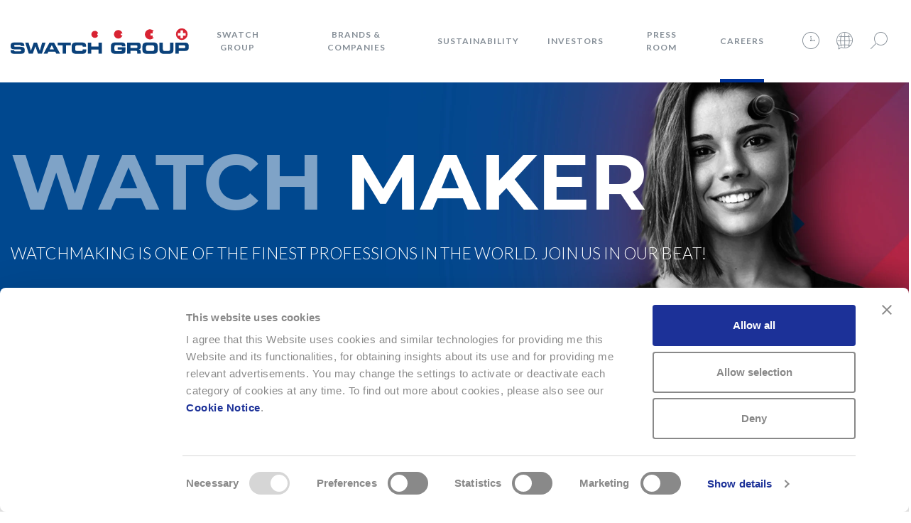

--- FILE ---
content_type: text/html; charset=UTF-8
request_url: https://www.swatchgroup.com/en/career/nicolas-g-hayek-watchmaking-schools
body_size: 21906
content:


<!DOCTYPE html>
<html lang="en" dir="ltr">
  <head>
          <!-- Google Tag Manager -->
      <script type="text/plain" data-cookieconsent="statistics">
        (function(w,d,s,l,i){w[l]=w[l]||[];w[l].push(
        {'gtm.start': new Date().getTime(),event:'gtm.js'}
        );var f=d.getElementsByTagName(s)[0],
        j=d.createElement(s),dl=l!='dataLayer'?'&l='+l:'';j.async=true;j.src=
        'https://www.googletagmanager.com/gtm.js?id='+i+dl;f.parentNode.insertBefore(j,f);
        })(window,document,'script','dataLayer','GTM-NZVWDCL');
      </script>
      <!-- End Google Tag Manager -->
        <meta charset="utf-8" />
<meta name="description" content="" />
<link rel="canonical" href="https://www.swatchgroup.com/en/career/nicolas-g-hayek-watchmaking-schools" />
<meta name="Generator" content="Drupal 10 (https://www.drupal.org)" />
<meta name="MobileOptimized" content="width" />
<meta name="HandheldFriendly" content="true" />
<meta name="viewport" content="width=device-width, initial-scale=1.0" />
<script>!function(C,oo,k,ie,b,o,t){
let a=C.scripts[0],c="en",d=C.createElement(ie),
e=[/^\/([a-z]{2})([_-][a-z]{2})?(\/.*)?/g.exec(k),/^([a-z]{2})\./.exec(oo),
/\.([a-z]{2,})$/.exec(oo)],f={at:"de",au:c,ca:c,cz:"cs",dk:"da",ee:"et",no:"nb",se:
"sv",uk:c},g=0;for(g of e){e=g?g[1]:t;if(g)break}e=e.length!=2?t:e;e=f[e]?f[e]:e;d.
id=b;d.src="https://consent.cookiebot.com/uc.js";d.dataset.cbid=o;d.dataset.
culture=e;d.async=!0;a.parentNode.insertBefore(d,a)}(document,location.hostname,
location.pathname,"script","Cookiebot","ac3257ff-535a-442e-82bb-95f6121b6ea2","en")
</script>
<script>!function(de,cl,ar,at,i,o,n){
let a=de.createElement(at),b=[/^\/([a-z]{2})([_-][a-z]{2})?(\/.*)?$/g.exec(cl),
/^([a-z]{2})\./.exec(ar),/\.([a-z]{2,})$/.exec(ar)],c={at:"de",au:"en",ca:"en",cz:
"cs",dk:"da",ee:"et",no:"nb",se:"sv",uk:"en"},d=de.scripts,e=d[d.length-1],f=0;
for(f of b){b=f?f[1]:n;if(f)break}b=b.length!=2?o:b;b=c[b]?c[b]:b;a.id=i;a.dataset.
culture=b;a.src=`https://consent.cookiebot.com/${o}/cd.js`;e.parentNode.
insertBefore(a,e)}(document,location.pathname,location.hostname,"script",
"CookieDeclaration","ac3257ff-535a-442e-82bb-95f6121b6ea2","en");</script>
<link rel="icon" href="/themes/custom/swatchgroup-brandsite-theme/favicon.png" type="image/png" />
<link rel="alternate" hreflang="en" href="https://www.swatchgroup.com/en/career/nicolas-g-hayek-watchmaking-schools" />
<link rel="alternate" hreflang="de" href="https://www.swatchgroup.com/de/career/nicolas-g-hayek-watchmaking-schools" />
<link rel="alternate" hreflang="fr" href="https://www.swatchgroup.com/fr/career/nicolas-g-hayek-watchmaking-schools" />
<link rel="alternate" hreflang="it" href="https://www.swatchgroup.com/it/career/nicolas-g-hayek-watchmaking-schools" />
<link rel="alternate" hreflang="zh-hans" href="https://www.swatchgroup.com/zh-hans/career/nicolas-g-hayek-watchmaking-schools" />

    <title>Watch Maker - Swatch Group</title>
    <link rel="stylesheet" media="all" href="/sites/default/files/css/css_9qeNy7Whs8WQcXVh9oaMCFAJXrwGFLkYcDGG1Cr3M4w.css?delta=0&amp;language=en&amp;theme=swatchgroup&amp;include=eJxVyEEKgDAMBdELBXMkiW3UgmmkP7V4e0FXbobHSC0moXMCWD4ThkTat-b95OTtP1avAcKNUONFoHQVHeC3k3nuhz6ncyGT" />
<link rel="stylesheet" media="all" href="/sites/default/files/css/css_ILHE6tXzplZgyl0JtdeyusYCXbj9crd7qeFeia-c6Ko.css?delta=1&amp;language=en&amp;theme=swatchgroup&amp;include=eJxVyEEKgDAMBdELBXMkiW3UgmmkP7V4e0FXbobHSC0moXMCWD4ThkTat-b95OTtP1avAcKNUONFoHQVHeC3k3nuhz6ncyGT" />
<link rel="stylesheet" media="all" href="//fonts.googleapis.com/css?family=Lato:300,400,700,900" />

    
  
<script>(window.BOOMR_mq=window.BOOMR_mq||[]).push(["addVar",{"rua.upush":"false","rua.cpush":"false","rua.upre":"false","rua.cpre":"false","rua.uprl":"false","rua.cprl":"false","rua.cprf":"false","rua.trans":"","rua.cook":"false","rua.ims":"false","rua.ufprl":"false","rua.cfprl":"false","rua.isuxp":"false","rua.texp":"norulematch","rua.ceh":"false","rua.ueh":"false","rua.ieh.st":"0"}]);</script>
                              <script>!function(e){var n="https://s.go-mpulse.net/boomerang/";if("False"=="True")e.BOOMR_config=e.BOOMR_config||{},e.BOOMR_config.PageParams=e.BOOMR_config.PageParams||{},e.BOOMR_config.PageParams.pci=!0,n="https://s2.go-mpulse.net/boomerang/";if(window.BOOMR_API_key="XYBW5-36XPH-K9VXH-XGN2N-L74M2",function(){function e(){if(!o){var e=document.createElement("script");e.id="boomr-scr-as",e.src=window.BOOMR.url,e.async=!0,i.parentNode.appendChild(e),o=!0}}function t(e){o=!0;var n,t,a,r,d=document,O=window;if(window.BOOMR.snippetMethod=e?"if":"i",t=function(e,n){var t=d.createElement("script");t.id=n||"boomr-if-as",t.src=window.BOOMR.url,BOOMR_lstart=(new Date).getTime(),e=e||d.body,e.appendChild(t)},!window.addEventListener&&window.attachEvent&&navigator.userAgent.match(/MSIE [67]\./))return window.BOOMR.snippetMethod="s",void t(i.parentNode,"boomr-async");a=document.createElement("IFRAME"),a.src="about:blank",a.title="",a.role="presentation",a.loading="eager",r=(a.frameElement||a).style,r.width=0,r.height=0,r.border=0,r.display="none",i.parentNode.appendChild(a);try{O=a.contentWindow,d=O.document.open()}catch(_){n=document.domain,a.src="javascript:var d=document.open();d.domain='"+n+"';void(0);",O=a.contentWindow,d=O.document.open()}if(n)d._boomrl=function(){this.domain=n,t()},d.write("<bo"+"dy onload='document._boomrl();'>");else if(O._boomrl=function(){t()},O.addEventListener)O.addEventListener("load",O._boomrl,!1);else if(O.attachEvent)O.attachEvent("onload",O._boomrl);d.close()}function a(e){window.BOOMR_onload=e&&e.timeStamp||(new Date).getTime()}if(!window.BOOMR||!window.BOOMR.version&&!window.BOOMR.snippetExecuted){window.BOOMR=window.BOOMR||{},window.BOOMR.snippetStart=(new Date).getTime(),window.BOOMR.snippetExecuted=!0,window.BOOMR.snippetVersion=12,window.BOOMR.url=n+"XYBW5-36XPH-K9VXH-XGN2N-L74M2";var i=document.currentScript||document.getElementsByTagName("script")[0],o=!1,r=document.createElement("link");if(r.relList&&"function"==typeof r.relList.supports&&r.relList.supports("preload")&&"as"in r)window.BOOMR.snippetMethod="p",r.href=window.BOOMR.url,r.rel="preload",r.as="script",r.addEventListener("load",e),r.addEventListener("error",function(){t(!0)}),setTimeout(function(){if(!o)t(!0)},3e3),BOOMR_lstart=(new Date).getTime(),i.parentNode.appendChild(r);else t(!1);if(window.addEventListener)window.addEventListener("load",a,!1);else if(window.attachEvent)window.attachEvent("onload",a)}}(),"".length>0)if(e&&"performance"in e&&e.performance&&"function"==typeof e.performance.setResourceTimingBufferSize)e.performance.setResourceTimingBufferSize();!function(){if(BOOMR=e.BOOMR||{},BOOMR.plugins=BOOMR.plugins||{},!BOOMR.plugins.AK){var n=""=="true"?1:0,t="",a="aoapm7axzcoa22looskq-f-69ceb21d1-clientnsv4-s.akamaihd.net",i="false"=="true"?2:1,o={"ak.v":"39","ak.cp":"1519917","ak.ai":parseInt("966583",10),"ak.ol":"0","ak.cr":10,"ak.ipv":4,"ak.proto":"h2","ak.rid":"44c01a93","ak.r":44387,"ak.a2":n,"ak.m":"dsca","ak.n":"essl","ak.bpcip":"3.128.246.0","ak.cport":58366,"ak.gh":"23.192.164.13","ak.quicv":"","ak.tlsv":"tls1.3","ak.0rtt":"","ak.0rtt.ed":"","ak.csrc":"-","ak.acc":"","ak.t":"1768846485","ak.ak":"hOBiQwZUYzCg5VSAfCLimQ==XJWXnUE64zS6lgPX3XL4YXOT4QTXP8THDdYxon6X9OCaAtFip4kMPlnvqa7qd9IWEOLnhuMNirJ5jqyD07/+W6ncyHF1PXt2ceWE1d0uytm6QIrhpQIs+aYMHtXe/KCFfb6BHZGPh4cCW3iAZN0GCGUPi9y0vkJM6HupREiibWlrLoa4mHbjEitH9mbGK7Wk3jS/iFAGVZ3GJreuNYGi2XUV8Is8h14XigdQBEgND4qU2SZjX/YNqd5M+VDDlA56YNvSr8D222nMrnf1IlazVVvWBAygluaICSM9ryJiq/ogzLQqRjZL9kMwpTxmL8IfCRqbAiZVtrGJYBU5ClDKERKNY8fE63MO/XDyZQGg+/t7NbGPKzBlxZwCXy1dQtHheQL7u4Ya1X6/TmDCjOdcm9DcJNeTC3oKG1iAnCowLAc=","ak.pv":"20","ak.dpoabenc":"","ak.tf":i};if(""!==t)o["ak.ruds"]=t;var r={i:!1,av:function(n){var t="http.initiator";if(n&&(!n[t]||"spa_hard"===n[t]))o["ak.feo"]=void 0!==e.aFeoApplied?1:0,BOOMR.addVar(o)},rv:function(){var e=["ak.bpcip","ak.cport","ak.cr","ak.csrc","ak.gh","ak.ipv","ak.m","ak.n","ak.ol","ak.proto","ak.quicv","ak.tlsv","ak.0rtt","ak.0rtt.ed","ak.r","ak.acc","ak.t","ak.tf"];BOOMR.removeVar(e)}};BOOMR.plugins.AK={akVars:o,akDNSPreFetchDomain:a,init:function(){if(!r.i){var e=BOOMR.subscribe;e("before_beacon",r.av,null,null),e("onbeacon",r.rv,null,null),r.i=!0}return this},is_complete:function(){return!0}}}}()}(window);</script></head>

  <body class="path-node page-node-type-watchmaking-school" data-bs-spy="scroll" data-bs-target="#navbar_top" data-bs-offset="0" class="scrollspy" tabindex="0">
          <!-- Google Tag Manager (noscript) -->
      <noscript>
        <iframe src="https://www.googletagmanager.com/ns.html?id=GTM-NZVWDCL"
        height="0" width="0" style="display:none;visibility:hidden"></iframe>
      </noscript>
      <!-- End Google Tag Manager (noscript) -->
            <a href="#main-content" class="visually-hidden focusable">
      Skip to main content
    </a>
    
      <div class="dialog-off-canvas-main-canvas" data-off-canvas-main-canvas>
      








      

<header role="banner"  class="navbar navbar-expand-lg">
  <div class="container">
              
<div class="branding">
  <div class="branding__site-logo navbar-brand">
    <a href="/en" title="Swatch Group" rel="home">
              <svg width="251" height="36" xmlns="http://www.w3.org/2000/svg" xmlns:xlink="http://www.w3.org/1999/xlink"><defs><path d="M0 .146h203.309v34.273H0z"/><path d="M.446.42h162.977v15.984H.446z"/></defs><g fill="none" fill-rule="evenodd"><path d="M233.042 8.277c0-4.399 3.569-7.967 7.975-7.967 4.394 0 7.962 3.568 7.962 7.967 0 4.404-3.568 7.972-7.962 7.972a7.972 7.972 0 0 1-7.975-7.972M123.38 8.352c0 2.718-2.176 4.723-4.856 4.723-2.514 0-4.751-2.013-4.751-4.723 0-2.72 2.355-4.738 4.751-4.738 2.68 0 4.855 2.017 4.855 4.738M157.542 8.277c0 3.322-2.67 5.805-5.963 5.805-3.305 0-5.827-2.59-5.827-5.805 0-3.352 2.749-5.828 5.827-5.828 3.293 0 5.963 2.504 5.963 5.828" fill="#FFFFFE"/><g transform="translate(0 1.268)"><mask fill="#fff"><use xlink:href="#a"/></mask><path d="M203.309 7.073c0 1.717-.61 3.293-1.623 4.521-1.304 1.582-3.277 2.377-5.488 2.377-4.218 0-6.806-3.493-6.806-6.912 0-3.793 3.082-6.913 6.806-6.913 2.275 0 4.299.882 5.6 2.544a7.08 7.08 0 0 1 1.51 4.383" fill="#FFFFFE" mask="url(#b)"/><path d="M0 29.178h4.82c.02 1.671.694 1.8 2.082 1.8h5.905c1.018 0 2.062-.107 2.062-1.323 0-1.367-.565-1.454-6.772-1.454-7.25 0-8.074-.868-8.074-4.732 0-2.844.261-5.034 6.338-5.034h6.729c5.554 0 6.076 1.887 6.076 4.643v.5h-4.818c0-1.15-.131-1.628-2.344-1.628h-5.34c-1.086 0-1.824.37-1.824 1.214 0 1.37.587 1.413 5.751 1.392 7.491-.022 9.227.433 9.227 5.011 0 4.233-1.433 4.928-7.836 4.928H6.143C1.758 34.495 0 33.67 0 30.263v-1.085" fill="#0A417A" mask="url(#b)"/></g><path fill="#0A417A" d="M20.48 19.875h4.71l3.343 11.546h.044l3.993-11.546h4.473l3.993 11.546h.042l3.343-11.546h4.71l-5.1 15.714h-5.535l-3.667-10.375h-.045L31.118 35.59h-5.536L20.48 19.875M54.875 29.426h6.164l-3.125-5.904-3.039 5.904zm-.087-9.551h6.272l8.64 15.714h-5.363l-1.498-2.778h-9.765l-1.411 2.778H46.28l8.508-15.714z"/><g transform="translate(65.92 19.283)"><mask fill="#fff"><use xlink:href="#c"/></mask><path fill="#0A417A" mask="url(#d)" d="M.446.592H18.81l-.002 3.907h-6.772v11.807H7.217V4.5H.447V.592M20.025 6.105c0-4.6 2.583-5.685 6.923-5.685h5.666c6.858 0 7.746 1.475 7.704 5.925H35.5V5.91c0-1.128-.824-1.454-2.258-1.454H27.99c-2.54 0-3.017 1.193-3.017 3.148v1.69c0 2.279.477 3.15 2.756 3.15h5.146c2.17 0 2.82-.219 2.82-2.17h4.819v1.475c0 2.647-.956 4.73-5.795 4.73h-7.77c-4.341 0-6.924-1.084-6.924-5.685V6.105M42.878.592h4.82v5.6h10.156v-5.6h4.819v15.714h-4.819V10.36H47.698v5.947h-4.82V.592M75.218 6.105c0-4.6 2.582-5.685 6.921-5.685h7.25c5.47 0 6.23 1.973 6.23 5.034v.499h-4.733c0-1.562-.889-1.758-2.431-1.758h-5.23c-2.43 0-3.06.587-3.06 3.278v1.953c0 2.693.63 3.277 3.06 3.277h5.143c1.258 0 2.518-.195 2.518-1.715v-.454h-5.988V7.278h10.808v4.47c0 4.515-2.347 4.732-7.771 4.732h-5.796c-4.34 0-6.921-1.085-6.921-5.686V6.105M102.887 8.32h7.966c1.303 0 1.78-.521 1.78-1.65v-.52c0-1.39-.693-1.651-2.213-1.651h-7.533v3.82zM98.07.592h14.544c3.712 0 4.708 1.846 4.708 4.668v.997c0 2.106-.475 3.343-2.69 3.864v.044c1.431.26 2.624.888 2.624 3.473v2.668h-4.818v-1.889c0-1.649-.475-2.192-1.973-2.192h-7.577v4.081H98.07V.592zM124.64 9.295c0 2.278.475 3.149 2.754 3.149h6.162c2.28 0 2.759-.871 2.759-3.15v-1.69c0-1.954-.48-3.148-3.016-3.148h-5.645c-2.54 0-3.015 1.194-3.015 3.148v1.69zm-4.952-3.19c0-4.6 2.583-5.685 6.928-5.685h7.722c4.343 0 6.923 1.085 6.923 5.685v4.69c0 4.6-2.58 5.685-6.923 5.685h-7.722c-4.345 0-6.928-1.085-6.928-5.686V6.105zM143.63.592h4.819v9.074c0 1.995.715 2.778 2.69 2.778h4.775c1.976 0 2.69-.783 2.69-2.778V.592h4.819v10.115c0 3.906-2.017 5.773-6.448 5.773h-6.901c-4.426 0-6.444-1.867-6.444-5.773V.592"/></g><path d="M236.872 27.732h7.488c1.13 0 1.564-.738 1.564-1.67v-.61c0-1.062-.52-1.67-1.975-1.67h-7.077v3.95zm-4.817-7.857h13.13c4.58 0 5.687 2.3 5.687 5.384v1.346c0 2.344-1.02 5.035-4.427 5.035h-9.573v3.949h-4.817V19.875z" fill="#0A417A"/><path d="M199.935 9.897h-2.97V6.929h2.97V3.96h1.863A7.095 7.095 0 0 0 196.2 1.23a7.113 7.113 0 1 0 5.484 11.637h-1.749v-2.97M155.123 7.149h2.314a6.017 6.017 0 0 0-11.926 1.128 6.018 6.018 0 0 0 11.907 1.246h-2.295V7.149M121.876 7.223h1.376a4.923 4.923 0 0 0-4.788-3.795 4.925 4.925 0 0 0 0 9.847 4.919 4.919 0 0 0 4.758-3.677h-1.346V7.223M242.87 6.421v-3.71h-3.713v3.71h-3.71v3.712h3.71v3.71h3.713v-3.71h3.712V6.42h-3.712zM232.81 8.277a8.206 8.206 0 1 1 16.408 0 8.206 8.206 0 0 1-16.408 0z" fill="#D82332"/></g></svg>

          </a>
  </div>
</div>
      <button class="navbar-toggler btn btn-none nav__link"
      data-toggle="collapse" data-target="#primary-menu"
      aria-controls="primary-menu"
      aria-label="Toggle navigation" title="Toggle navigation" id="navbar-toggler">
        <span class="icon--menu"></span>
      </button>
    
        <div class="collapse navbar-collapse" id="primary-menu">
          
  
          
    
          <ul class="m-auto nav navbar-nav" id="js-nav">
    
                
      
      
              <li class="dropdown nav__item">
          <a href="/en/swatch-group-glance" class="float-left nav__link nav__link--dropdown" data-drupal-link-system-path="node/54">Swatch Group</a>
          <button class="nav__link nav__link--dropdown btn-none d-lg-none float-right dropdown-toggle"
          data-boundary="viewport" data-toggle="dropdown" title="Swatch Group" aria-label="Swatch Group"
          aria-haspopup="true" aria-expanded="false"><span class="icon--chevron-down"></span></button>
                          
          
    
          <ul class="dropdown-menu">
        <li class="dropdown__arrow"></li>
    
                
      
      
              <li>
          <a href="/en/swatch-group/boards" class="dropdown-item" data-drupal-link-system-path="node/18">The Boards</a>
                    </li>
                
      
      
              <li>
          <a href="/en/swatch-group/message-management" class="dropdown-item" data-drupal-link-system-path="node/25844">Message from the management</a>
                    </li>
                
      
      
              <li>
          <a href="/en/swatch-group/innovation-powerhouse" class="dropdown-item" data-drupal-link-system-path="node/29">Innovation Powerhouse</a>
                    </li>
                
      
      
              <li>
          <a href="/en/swatch-group/swatch-group-subsidiaries" class="dropdown-item" data-drupal-link-system-path="node/278">Subsidiaries</a>
                    </li>
                
      
      
              <li>
          <a href="/en/swatch-group/swatch-group-history" class="dropdown-item" data-drupal-link-system-path="node/25626">Swatch Group History</a>
                    </li>
                
      
      
              <li>
          <a href="/en/swatch-group/founder" class="dropdown-item" data-drupal-link-system-path="node/25842">The Founder</a>
                    </li>
        </ul>
  
              </li>
                
      
      
              <li class="dropdown nav__item">
          <a href="/en/brands-companies" class="float-left nav__link nav__link--dropdown" data-drupal-link-system-path="node/55">Brands &amp; Companies</a>
          <button class="nav__link nav__link--dropdown btn-none d-lg-none float-right dropdown-toggle"
          data-boundary="viewport" data-toggle="dropdown" title="Brands &amp; Companies" aria-label="Brands &amp; Companies"
          aria-haspopup="true" aria-expanded="false"><span class="icon--chevron-down"></span></button>
                          
          
    
          <ul class="dropdown-menu">
        <li class="dropdown__arrow"></li>
    
                
      
      
              <li>
          <a href="/en/brands-companies#1" class="dropdown-item" data-drupal-link-system-path="node/55">Watches &amp; Jewelry</a>
                    </li>
                
      
      
              <li>
          <a href="/en/brands-companies#2" class="dropdown-item" data-drupal-link-system-path="node/55">Production</a>
                    </li>
                
      
      
              <li>
          <a href="/en/brands-companies#3" class="dropdown-item" data-drupal-link-system-path="node/55">Electronic Systems</a>
                    </li>
                
      
      
              <li>
          <a href="/en/brands-companies#4" class="dropdown-item" data-drupal-link-system-path="node/55">Corporate</a>
                    </li>
                
      
      
              <li>
          <a href="/en/brands-companies#5" class="dropdown-item" data-drupal-link-system-path="node/55">Landmarks</a>
                    </li>
                
      
      
              <li>
          <a href="/en/brands-companies#6" class="dropdown-item" data-drupal-link-system-path="node/55">Distribution</a>
                    </li>
        </ul>
  
              </li>
                
      
      
              <li class="dropdown nav__item">
          <a href="/en/sustainability-report" title="Sustainability" class="float-left nav__link nav__link--dropdown" data-drupal-link-system-path="node/12695">Sustainability</a>
          <button class="nav__link nav__link--dropdown btn-none d-lg-none float-right dropdown-toggle"
          data-boundary="viewport" data-toggle="dropdown" title="Sustainability" aria-label="Sustainability"
          aria-haspopup="true" aria-expanded="false"><span class="icon--chevron-down"></span></button>
                          
          
    
          <ul class="dropdown-menu">
        <li class="dropdown__arrow"></li>
    
                
      
      
              <li>
          <a href="/en/sustainability/sustainability-strategy" class="dropdown-item" data-drupal-link-system-path="node/19149">Sustainability strategy</a>
                    </li>
                
      
      
              <li>
          <a href="/en/sustainability/key-figures-2024" title="Key Figures" class="dropdown-item" data-drupal-link-system-path="node/14458">Key Figures</a>
                    </li>
                
      
      
              <li>
          <a href="/en/sustainability/corporate-and-governance" class="dropdown-item" data-drupal-link-system-path="node/14086">Corporate and Governance</a>
                    </li>
                
      
      
              <li>
          <a href="/en/sustainability/environment" title="Environment" class="dropdown-item" data-drupal-link-system-path="node/14459">Environment</a>
                    </li>
                
      
      
              <li>
          <a href="/en/sustainability/social" title="Social" class="dropdown-item" data-drupal-link-system-path="node/14088">Social</a>
                    </li>
                
      
      
              <li>
          <a href="/en/sustainability/sourcing-materials" title="Sourcing" class="dropdown-item" data-drupal-link-system-path="node/14460">Sourcing</a>
                    </li>
                
      
      
              <li>
          <a href="/en/sustainability/climate-strategy" class="dropdown-item" data-drupal-link-system-path="node/19153">Climate strategy</a>
                    </li>
        </ul>
  
              </li>
                
      
      
              <li class="dropdown nav__item">
          <a href="/en/investors-space" class="float-left nav__link nav__link--dropdown" data-drupal-link-system-path="node/31">Investors</a>
          <button class="nav__link nav__link--dropdown btn-none d-lg-none float-right dropdown-toggle"
          data-boundary="viewport" data-toggle="dropdown" title="Investors" aria-label="Investors"
          aria-haspopup="true" aria-expanded="false"><span class="icon--chevron-down"></span></button>
                          
          
    
          <ul class="dropdown-menu">
        <li class="dropdown__arrow"></li>
    
                
      
      
              <li>
          <a href="/en/investors/financial-dashboard" class="dropdown-item" data-drupal-link-system-path="node/99">Financial Dashboard</a>
                    </li>
                
      
      
              <li>
          <a href="/en/investors/ordinary-general-meeting-shareholders" class="dropdown-item" data-drupal-link-system-path="node/712">Ordinary General Meeting</a>
                    </li>
                
      
      
              <li>
          <a href="/en/investors-space/annual-report" class="dropdown-item" data-drupal-link-system-path="node/4908">Financial Reports</a>
                    </li>
                
      
      
              <li>
          <a href="/en/investors/letters-shareholders" class="dropdown-item" data-drupal-link-system-path="node/251">Letters to Shareholders</a>
                    </li>
                
      
      
              <li>
          <a href="/en/investors/swatch-group-statutes" class="dropdown-item" data-drupal-link-system-path="node/709">Statutes</a>
                    </li>
                
      
      
              <li>
          <a href="/en/investors/compensation-report" class="dropdown-item" data-drupal-link-system-path="node/710">Compensation Report</a>
                    </li>
        </ul>
  
              </li>
                
      
      
              <li class="dropdown nav__item">
          <a href="/en/press-room" class="float-left nav__link nav__link--dropdown" data-drupal-link-system-path="node/126">Press room</a>
          <button class="nav__link nav__link--dropdown btn-none d-lg-none float-right dropdown-toggle"
          data-boundary="viewport" data-toggle="dropdown" title="Press room" aria-label="Press room"
          aria-haspopup="true" aria-expanded="false"><span class="icon--chevron-down"></span></button>
                          
          
    
          <ul class="dropdown-menu">
        <li class="dropdown__arrow"></li>
    
                
      
      
              <li>
          <a href="/en/news" class="dropdown-item" data-drupal-link-system-path="news">Archive</a>
                    </li>
        </ul>
  
              </li>
                
      
      
              <li class="dropdown nav__item">
          <a href="/en/careers-swatch-group" class="float-left nav__link nav__link--dropdown nav__link--active" data-drupal-link-system-path="node/56">Careers</a>
          <button class="nav__link nav__link--dropdown btn-none d-lg-none float-right dropdown-toggle"
          data-boundary="viewport" data-toggle="dropdown" title="Careers" aria-label="Careers"
          aria-haspopup="true" aria-expanded="false"><span class="icon--chevron-down"></span></button>
                          
          
    
          <ul class="dropdown-menu">
        <li class="dropdown__arrow"></li>
    
                
      
      
              <li>
          <a href="/en/job-finder" class="dropdown-item" data-drupal-link-system-path="job-finder">Open positions</a>
                    </li>
                
      
      
              <li>
          <a href="/en/careers/working-swatch-group" class="dropdown-item" data-drupal-link-system-path="node/835">Working at Swatch Group</a>
                    </li>
                
      
      
              <li>
          <a href="/en/career/nicolas-g-hayek-watchmaking-schools" class="dropdown-item is-active" data-drupal-link-system-path="node/10924" aria-current="page">Watchmaking Schools</a>
                    </li>
                
      
      
              <li>
          <a href="/en/careers/apprenticeship" class="dropdown-item" data-drupal-link-system-path="node/86">Apprenticeship</a>
                    </li>
                
      
      
              <li>
          <a href="/en/apprenticeship-quiz/introduction" class="dropdown-item" data-drupal-link-system-path="apprenticeship-quiz/introduction">Apprenticeship quiz</a>
                    </li>
                
      
      
              <li>
          <a href="/en/apprenticeship-finder" class="dropdown-item" data-drupal-link-system-path="apprenticeship-finder">Apprenticeship places</a>
                    </li>
        </ul>
  
              </li>
        </ul>
  

  
  



              <ul class="nav nav--icon">
        <li class="nav-item dropdown nav__item p-0">
          <button class="dropdown-toggle nav__link nav__link--icon"
          data-boundary="viewport" data-display="dynamic" data-toggle="dropdown"
          aria-haspopup="true" aria-expanded="false" aria-label="Clock" title="Clock">
            <span class="icon--clock"></span>
          </button>
          <div class="dropdown-menu dropdown-menu--small dropdown-menu-right">
            
<div class="timebar">
  <a href="https://www.swatch.com/en-ch/internet-time.html" target="_blank" class="dropdown-item p-0">
    <time id="clock">2026-01-18T23:07:27+0100</time>
  </a>
</div>
          </div>
        </li>
        <li class="nav-item dropdown nav__item p-0">
          
<button class="dropdown-toggle nav__link nav__link--icon" data-boundary="viewport" data-display="dynamic" data-toggle="dropdown" aria-label="Language" title="Language" role="button" aria-haspopup="true" aria-expanded="false">
    <span class="icon--language"></span>
</button>
<ul class="dropdown-menu dropdown-menu--small dropdown-menu-right"><li class="dropdown-item">
      <a href="/en/career/nicolas-g-hayek-watchmaking-schools" class="language-link is-active" hreflang="en" data-drupal-link-system-path="node/10924" aria-current="page">English</a>
    </li><li class="dropdown-item">
      <a href="/de/career/nicolas-g-hayek-watchmaking-schools" class="language-link" hreflang="de" data-drupal-link-system-path="node/10924">Deutsch</a>
    </li><li class="dropdown-item">
      <a href="/fr/career/nicolas-g-hayek-watchmaking-schools" class="language-link" hreflang="fr" data-drupal-link-system-path="node/10924">Français</a>
    </li><li class="dropdown-item">
      <a href="/it/career/nicolas-g-hayek-watchmaking-schools" class="language-link" hreflang="it" data-drupal-link-system-path="node/10924">Italiano</a>
    </li></ul>


         </li>
        <li class="nav-item dropdown nav__item p-0">
          <button class="dropdown-toggle nav__link nav__link--icon d-none d-lg-inline-block" data-boundary="viewport" data-display="dynamic" data-toggle="dropdown" title="Search" aria-haspopup="true">
            <span class="icon--ios-search"></span>
          </button>
          <div class="dropdown-menu dropdown-menu--small dropdown-menu-right">
            
<div class="searchbar" role="search">
  <form class="form" action="/en/search" method="get">
      <label class="sr-only" for="search_api_fulltext">Search</label>
      <div class="searchbar__input-field">
              <input class="form-input searchbar__input" name="search_api_fulltext" placeholder="Search..." id="search_api_fulltext"  autocomplete="off">

        <button class="btn searchbar__submit d-inline" title="Search" aria-label="Search">
          <i class="icon--search"></i>
        </button>
      </div>
            

  



<button type=submit class="btn btn-block btn-primary d-block d-lg-none mb-3" title="Search">
    Search
  </button>
  </form>
</div>          </div>
        </li>
      </ul>
        </div>
  </div>
</header>


<div class="layout-container position-relative watchmaking-page">

      <div data-drupal-messages-fallback class="hidden"></div>



  
<div class="banner banner-watchmaking-school">
  <div class="bg-desktop" style="background-image: url('/themes/custom/swatchgroup-brandsite-theme/apps/drupal/images/watchmaking-school/header-banner-bkg.jpg');" ></div>
  <div class="bg-mobile">
    <div class="person-image" style="background-image: url('/themes/custom/swatchgroup-brandsite-theme/apps/drupal/images/watchmaking-school/wife-center.png');"></div>
    <div class="shapes-image" style="background-image: url('/themes/custom/swatchgroup-brandsite-theme/apps/drupal/images/watchmaking-school/m_320x560_barres_px.png');"></div>
    <div class="gradient-image" style="background-image: url('/themes/custom/swatchgroup-brandsite-theme/apps/drupal/images/watchmaking-school/header.png');"></div>
  </div>
  <div class="container">
    <div class="row">
      <div class="col-12 content-container">
                            <h2 class="banner__title">
            <span class="banner__title-text banner__title--opacity">Watch</span>
            <span class="banner__title-text">Maker</span>
          </h2>
                          <h4 class="banner__subtitle">Watchmaking is one of the finest professions in the world. Join us in our beat!</h4>
              </div>
    </div>
  </div>
</div>  

  <main role="main">
    <a id="main-content" tabindex="-1"></a>
                    <div class="container container-full-width-down-md">
          <div class="row">
            <div class="col-12">
              <div class="language__block">
                                  <span class="language__block-text text-uppercase">此页面有中文版</span>
                  <a href="/zh-hans/node/10924" class="btn btn-outline-light">切换到中文</a>
                  <button type="button" class="btn-close" aria-label="Close"></button>
                              </div>
            </div>
          </div>
        </div>
      
            <div class="container">
        <div class="row key-features" style="margin-top: 50px;">
                      <div class="keys-feature__block-column col-6 col-xl-2">
              <div class="keys-feature__block-number">
                5
              </div>
              <div class="keys-feature__block-label">
                Schools
              </div>
            </div>
                                <div class="keys-feature__block-column col-6 col-xl-3">
              <div class="keys-feature__block-number">
                26
              </div>
              <div class="keys-feature__block-label">
                Years
              </div>
            </div>
                                <div class="keys-feature__block-column col-6 col-xl-3">
              <div class="keys-feature__block-number">
                16
              </div>
              <div class="keys-feature__block-label">
                Brands
              </div>
            </div>
                                <div class="keys-feature__block-column col-6 col-xl-4">
              <div class="keys-feature__block-number">
                1000+
              </div>
              <div class="keys-feature__block-label">
                Graduates
              </div>
            </div>
                  </div>
      </div>

            <div class="subnavigation-wrapper">
        <div class="navigation-sticky__block">
        <nav id="navbar_top" class="navbar-default">
          <div class="container">
            <div class="row">
              <div class="col-12">
                <div class="navbar-wrapper">
                  <div class="navbar-brand nav-item--hide-lg-down">
                    <img alt="Brand" src="/themes/custom/swatchgroup-brandsite-theme/apps/drupal/images/logo wms.svg">
                  </div>
                  <ul class="navbar-nav flex-row">
                    <li class="nav-item">
                      <a href="#wostep-certification">The Diplomas</a>
                    </li>
                    <li class="nav-item">
                      <a href="#maps-of-schools">The Schools</a>
                    </li>
                    <li class="nav-item">
                      <a href="#future-employers">The Employers</a>
                    </li>
                    <li class="nav-item">
                      <a href="#testimonial-carousel">The Graduates</a>
                    </li>
                                      </ul>

                                                            <a
                        href="/en/contact "
                        class="btn btn-primary navbar-btn nav-item--hide-xl-down">
                        Contact
                      </a>
                                                      </div>
              </div>
            </div>
          </div>
          </nav>
        </div>
      </div>

            <div class="container container-hide-xl-up">
        <div class="row">
                    <div class="col-12 col-md-6 d-flex justify-content-center align-items-center">
                                                      <a
                  href="/en/contact "
                  class="btn btn-primary navbar-btn">
                  Contact
                </a>
                                    </div>
        </div>
      </div>

            <div class="container">
        <div class="mb-5">
          <div id="wostep-certification" class="wostep-certification__block">
            <div class="wostep-certification__block-text">
              <h2>Nicolas G. Hayek Watchmaking Schools</h2>

<p><strong>Committed to the professional development of watchmakers and the next generation for our Customer Services.</strong></p>

<p>Learn the art of Swiss watchmaking at our Nicolas G. Hayek Watchmaking Schools and open the doors to a professional career in Customer Service. &nbsp;</p>

<p>The essential purpose of our schools is to train professional watchmakers and future specialists in customer service for the Swiss watch industry. They prepare their students not only to master traditional watchmaking arts and crafts but also to be equipped to deal with the continuous development of new products, materials, tools and methodologies. We run our courses in partnership with the “Watchmakers of Switzerland Training and Education Program” foundation (WOSTEP). WOSTEP certifies our students with the internationally recognized diploma after successful completion of the course.</p>

<p>&nbsp;</p>

            </div>
            <div class="wostep-certification__block-image" style="background-image: url('/sites/default/files/watchmaking-wostep/model_homme2.jpg');">
              <div class="wostep-certification__block-title-block">
                <div class="wostep-certification__block-title">
                  Become
                </div>
                <div class="wostep-certification__block-subtitle">
                  A...
                </div>
              </div>
            </div>

                                      <div class="wostep-certification__block-professions-cards">
                <div class="row">
                  <div class="col-12 col-xl-8 col-lg-10 offset-lg-1 offset-xl-2">
                    <div class="row">
                                              
                                                                          
                        <div class="col-12 col-sm-10 col-md-6 offset-sm-1 offset-0 offset-md-0">
                          <div class="card-with-certifications mb-5 mb-md-0">
                                                        
<div class="testimonial-card" data-key="professions-0" id="testimonial-card-professions-0" style="background-image: url('/sites/default/files/watchmaking-wostep/profession/image-watchmaker-eta_0.jpg');">

  <div class="testimonial-card__hover-block d-none" id="testimonial-card-hover-block-professions-0">
    <div class="testimonial-card__title">Watchmaker</div>
    <div class="testimonial-card__subtitle"></div>
    <div class="testimonial-card__text"><p>Watchmakers are the key people in the watch industry.</p>

<p>They perform the following tasks when assembling watches of all kinds:</p>

<ul>
	<li>Dial and hand setting</li>
	<li>Casing</li>
	<li>Adjusting the watch</li>
</ul>

<p>They carry out repair and service work on customers’ watches as follows:</p>

<ul>
	<li>Analyses of malfunctions, mechanical wear and aesthetic flaws</li>
	<li>Repair work</li>
	<li>Final functional and aesthetic inspection of the movement and case</li>
</ul>
</div>
    <button id="testimonial-card-button-arrow-professions-0" class="btn__icon btn--red icon--arrow-left"></button>
  </div>

  <div class="testimonial-card__img-overlay">
    <div class="testimonial-card__footer" id="testimonial-card-footer-professions-0">
      <div class="testimonial-card__title">Watchmaker</div>
      <div class="testimonial-card__subtitle"></div>
      <div class="testimonial-card__text"></div>
    </div>
  </div>

  <button id="testimonial-card-button-plus-professions-0" class="btn__icon icon--plus"></button>

</div>
                            <div id="wostep-certification-0" class="certifications">
                              <h3 class="certifications--title">2 or 3 Year Program</h3>
                              <div class="certifications__dropdown-control" data-controls="#certifications-text-0"><span class="icon--chevron-down"></span></div>
                              <div class="certifications--text sm-hidden" id="certifications-text-0">
                                <p>The Watchmaker training follows the classic WOSTEP 3000 hour program and lasts 2 to 3 years, depending on the school calendar of the respective country concerned. It is a comprehensive training program in theory and practice to qualify as a versatile watchmaker. It includes extensive micromechanical skills and a thorough knowledge of mechanical and electronic watches. Knowhow of Customer Service management completes the program.</p>

<p>Syllabus:</p>

<ul>
	<li>Extended basics in micromechanics incl. manufacture of specific movement components</li>
	<li>Advanced fundamentals of watchmaking incl. adjustments of the complete escapement and the regulating unit</li>
	<li>Electronic watches</li>
	<li>Automatic and calendar watches</li>
	<li>Chronographs</li>
	<li>Casing</li>
</ul>


                                                                  <div class="certifications--next-sessions">
                                    <p>
                                      <strong>Next Sessions</strong>
                                    </p>

                                                                          <p>
                                        Glashütte
                                        (Germany)
                                        <br>
                                                                                  August 2026
                                                                              </p>
                                                                          <p>
                                        Pforzheim 
                                        (Germany)
                                        <br>
                                                                                  September 2026
                                                                              </p>
                                                                          <p>
                                        Shanghai 
                                        (China)
                                        <br>
                                                                                  September 2026
                                                                              </p>
                                                                      </div>
                                  <div class="certifications--footer">
                                                                                                                                                                                                                                                                      








<a  class="btn--split btn btn-primary" href="/en/contact" target="_self">
          Contact
            <span class="btn__icon icon--arrow-right"></span>
      </a>
                                  </div>
                                                              </div>
                            </div>
                          </div>
                        </div>
                                                                      
                                                                          
                        <div class="col-12 col-sm-10 col-md-6 offset-sm-1 offset-0 offset-md-0">
                          <div class="card-with-certifications mb-5 mb-md-0 card-with-certifications--mt">
                                                        
<div class="testimonial-card" data-key="professions-1" id="testimonial-card-professions-1" style="background-image: url('/sites/default/files/watchmaking-wostep/profession/image-cs-watchmaker-eta.jpg');">

  <div class="testimonial-card__hover-block d-none" id="testimonial-card-hover-block-professions-1">
    <div class="testimonial-card__title">Customer Service Watchmaker</div>
    <div class="testimonial-card__subtitle"></div>
    <div class="testimonial-card__text"><p>Customer Service Watchmakers provide comprehensive and high-quality service throughout our worldwide Customer Service Network.<br />
&nbsp;</p>

<p>They maintain and repair mechanical and electronic watches.<br />
Their micromechanical skills guarantee successful results in the maintenance of cases and bracelets.</p>
</div>
    <button id="testimonial-card-button-arrow-professions-1" class="btn__icon btn--red icon--arrow-left"></button>
  </div>

  <div class="testimonial-card__img-overlay">
    <div class="testimonial-card__footer" id="testimonial-card-footer-professions-1">
      <div class="testimonial-card__title">Customer Service Watchmaker</div>
      <div class="testimonial-card__subtitle"></div>
      <div class="testimonial-card__text"></div>
    </div>
  </div>

  <button id="testimonial-card-button-plus-professions-1" class="btn__icon icon--plus"></button>

</div>
                            <div id="wostep-certification-1" class="certifications">
                              <h3 class="certifications--title">1 Year Program</h3>
                              <div class="certifications__dropdown-control" data-controls="#certifications-text-1"><span class="icon--chevron-down"></span></div>
                              <div class="certifications--text sm-hidden" id="certifications-text-1">
                                <p>The Customer Service Watchmaker training is based on the WOSTEP 1800 hour program and lasts 1 year. The training includes a basic, job-oriented watchmaker education, then focuses on the specific requirements of Customer Service. The training covers all the basic skills needed for a watchmaker to perform a complete and high quality service on customers' watches.&nbsp;</p>

<p>Syllabus:</p>

<ul>
	<li>Basics in micromechanics</li>
	<li>Fundamentals of watchmaking in after sales service</li>
	<li>Electronic watches</li>
	<li>Automatic and calendar watches</li>
	<li>Chronographs</li>
	<li>Casing</li>
</ul>


                                                                  <div class="certifications--next-sessions">
                                    <p>
                                      <strong>Next Sessions</strong>
                                    </p>

                                                                          <p>
                                        Grenchen
                                        (Switzerland)
                                        <br>
                                                                                  March 2026
                                                                              </p>
                                                                          <p>
                                        Miami 
                                        (USA)
                                        <br>
                                                                                  September 2026
                                                                              </p>
                                                                          <p>
                                        Shanghai 
                                        (China)
                                        <br>
                                                                                  October 2026 (T.B.C.)
                                                                              </p>
                                                                      </div>
                                  <div class="certifications--footer">
                                                                                                                                                                                                                                                                      








<a  class="btn--split btn btn-primary" href="/en/contact" target="_self">
          Contact
            <span class="btn__icon icon--arrow-right"></span>
      </a>
                                  </div>
                                                              </div>
                            </div>
                          </div>
                        </div>
                                                                  </div>
                  </div>
                </div>
              </div>
                      </div>
        </div>

                                                                                                                                                                                                                                                                                                                                                                                                                                                                                                                                                                                                                                                                                                                                                                                                                                                                                                                                                                                                                                                                                                                                                                                                                                                                                                                                                                                                                                                                                                                                                                                                                                                                                                                                                                                                                                                                                                                                                                                                                                                                                                                                                                                                                                                                                                                                                                                                                                                                                                                                                                                                                                                                                                                                                                                                                                                                                                                                                                                                                                                                                                                                                                                                                                                                                                                                                                                                                                                                                                                                                                                                                                                                                                                                                                                                                                                                                                                                                                                                                                                                                                                                                                                                                                                                                                                                                                                                                                                                                                                                                                                                                                                                                                                                                                                                                                                                                                                                                                                                                                                                                                                                                                                                                                                                                                                                                                                                                                                                                                                                                                                                                                                                                                                                                                                                                                                                                                                                                                                                                                                                                                                                                                                                                                                                                                                                                                                                                                                                                                                                                                                                                                                                                                                                                                                                                                                                                                                                                                                                                                                                                                                                                                                                                                                                                                                                                                                                                                                                                                                                                                                                                                                                                                                                                                                                                                                                                                                                                                                                                                                                                                                                                                                                                                                                                                                                                                                                                                                                                                                                                                                                                                                                                                                                                                                                                                                                                                                                                                                                                                                                                                                                                                                                                                                                                                                                                                                                                                                                                                                                                                                                                                                                                                                                
                <div class="row" id="maps-of-schools">
          <div  class="col-12">
            <div class="maps-of-schools__block-text">
              <h2>The Schools</h2><p>The schools bear the name of their founder, former Swatch Group Chairman Nicolas G. Hayek. They are strategically located on three continents and&nbsp;have a complementary&nbsp;partnership with the "<a href="https://www.britishschoolofwatchmaking.co.uk/" target="_blank">British School of Watchmaking</a>" in Manchester (UK). The first Nicolas G. Hayek Watchmaking School opened in Shanghai in 1999. Since then, 1000 watchmakers have joined the global talent pool. This achievement is the result of Swatch Group’s substantial investments at different levels. The entire industry – in Switzerland and beyond – has benefited from the graduates’ skills.</p><p>&nbsp;</p>
            </div>

            <div class="d-none d-md-block">
                            
<div class="watchmaking-map">
  <img class="watchmaking-map__map" src="/themes/custom/swatchgroup-brandsite-theme/apps/drupal/images/watchmaking-school/map.svg" />
  <div class="watchmaking-map__legend-wrapper">
    <div class="watchmaking-map__legend pb-4">
      <img src="/themes/custom/swatchgroup-brandsite-theme/apps/drupal/images/watchmaking-school/Pin-Map-red.svg" class="watchmaking-map__legend-icon" />
      <span class="watchmaking-map__legend-label">Nicolas G. Hayek Watchmaking School</span>
    </div>
    <div class="watchmaking-map__legend">
      <img src="/themes/custom/swatchgroup-brandsite-theme/apps/drupal/images/watchmaking-school/Pin-Map-black.svg" class="watchmaking-map__legend-icon" />
      <span class="watchmaking-map__legend-label">Partner School</span>
    </div>
  </div>
  <div class="watchmaking-map__points-wrapper">
           
<div id="miami" class="watchmaking-pin" style="left: 23.9%; top: 48.4%;">
  <button data-toggle="modal" data-target="#modal-10925">      <img class="watchmaking-pin__circle watchmaking-pin__circle--red"
      src="/themes/custom/swatchgroup-brandsite-theme/apps/drupal/images/watchmaking-school/Pin-Map-red.svg" />
          <div class="watchmaking-pin__bubble watchmaking-pin__bubble--top">
        Miami (US)
      </div>
        </button></div>
           
<div id="Manchester" class="watchmaking-pin" style="left: 45.9%; top: 29.2%;">
  <button data-toggle="modal" data-target="#modal-10929">      <img class="watchmaking-pin__circle watchmaking-pin__circle--black"
      src="/themes/custom/swatchgroup-brandsite-theme/apps/drupal/images/watchmaking-school/Pin-Map-black.svg" />
          <div class="watchmaking-pin__bubble watchmaking-pin__bubble--top">
        Manchester (UK)
      </div>
        </button></div>
          
<div id="glashutte" class="watchmaking-pin" style="left: 50.9%; top: 32.6%;">
  <button data-toggle="modal" data-target="#modal-12769">      <img class="watchmaking-pin__circle watchmaking-pin__circle--red"
      src="/themes/custom/swatchgroup-brandsite-theme/apps/drupal/images/watchmaking-school/Pin-Map-red.svg" />
          <div class="watchmaking-pin__bubble watchmaking-pin__bubble--right">
        Glashütte (DE)
      </div>
        </button></div>
          
<div id="pforzheim" class="watchmaking-pin" style="left: 49.3%; top: 33.7%;">
  <button data-toggle="modal" data-target="#modal-10927">      <img class="watchmaking-pin__circle watchmaking-pin__circle--red"
      src="/themes/custom/swatchgroup-brandsite-theme/apps/drupal/images/watchmaking-school/Pin-Map-red.svg" />
          <div class="watchmaking-pin__bubble watchmaking-pin__bubble--left">
        Pforzheim (DE)
      </div>
        </button></div>
           
<div id="shanghai" class="watchmaking-pin" style="left: 79.5%; top: 46.4%;">
  <button data-toggle="modal" data-target="#modal-10928">      <img class="watchmaking-pin__circle watchmaking-pin__circle--red"
      src="/themes/custom/swatchgroup-brandsite-theme/apps/drupal/images/watchmaking-school/Pin-Map-red.svg" />
          <div class="watchmaking-pin__bubble watchmaking-pin__bubble--top">
        Shanghai (CN)
      </div>
        </button></div>
          
<div id="grenchen" class="watchmaking-pin" style="left: 48.3%; top: 36.3%;">
  <button data-toggle="modal" data-target="#modal-21819">      <img class="watchmaking-pin__circle watchmaking-pin__circle--red"
      src="/themes/custom/swatchgroup-brandsite-theme/apps/drupal/images/watchmaking-school/Pin-Map-red.svg" />
          <div class="watchmaking-pin__bubble watchmaking-pin__bubble--bottom">
        Grenchen (CH)
      </div>
        </button></div>
      </div>
</div>
            </div>
            <div class="d-block d-md-none splide" id="carousel-map">
              <div class="splide__track">
                <ul class="splide__list">
                                                                        <li class="splide__slide">
                    
<div class="watchmaking-map">
  <img class="watchmaking-map__map" src="/themes/custom/swatchgroup-brandsite-theme/apps/drupal/images/watchmaking-school/Map-america.svg" />
  <div class="watchmaking-map__legend-wrapper">
    <div class="watchmaking-map__legend pb-4">
      <img src="/themes/custom/swatchgroup-brandsite-theme/apps/drupal/images/watchmaking-school/Pin-Map-red.svg" class="watchmaking-map__legend-icon" />
      <span class="watchmaking-map__legend-label">Nicolas G. Hayek Watchmaking School</span>
    </div>
    <div class="watchmaking-map__legend">
      <img src="/themes/custom/swatchgroup-brandsite-theme/apps/drupal/images/watchmaking-school/Pin-Map-black.svg" class="watchmaking-map__legend-icon" />
      <span class="watchmaking-map__legend-label">Partner School</span>
    </div>
  </div>
  <div class="watchmaking-map__points-wrapper">
           
<div id="miami-mobile" class="watchmaking-pin" style="left: 42.3%; top: 49.2%;">
  <button data-toggle="modal" data-target="#modal-10925">      <img class="watchmaking-pin__circle watchmaking-pin__circle--red"
      src="/themes/custom/swatchgroup-brandsite-theme/apps/drupal/images/watchmaking-school/Pin-Map-red.svg" />
          <div class="watchmaking-pin__bubble watchmaking-pin__bubble--top">
        Miami (US)
      </div>
        </button></div>
      </div>
</div>
                  </li>
                  <li class="splide__slide">
                    
<div class="watchmaking-map">
  <img class="watchmaking-map__map" src="/themes/custom/swatchgroup-brandsite-theme/apps/drupal/images/watchmaking-school/Map-europe.svg" />
  <div class="watchmaking-map__legend-wrapper">
    <div class="watchmaking-map__legend pb-4">
      <img src="/themes/custom/swatchgroup-brandsite-theme/apps/drupal/images/watchmaking-school/Pin-Map-red.svg" class="watchmaking-map__legend-icon" />
      <span class="watchmaking-map__legend-label">Nicolas G. Hayek Watchmaking School</span>
    </div>
    <div class="watchmaking-map__legend">
      <img src="/themes/custom/swatchgroup-brandsite-theme/apps/drupal/images/watchmaking-school/Pin-Map-black.svg" class="watchmaking-map__legend-icon" />
      <span class="watchmaking-map__legend-label">Partner School</span>
    </div>
  </div>
  <div class="watchmaking-map__points-wrapper">
           
<div id="manchester-mobile" class="watchmaking-pin" style="left: 19%; top: 30%;">
  <button data-toggle="modal" data-target="#modal-10929">      <img class="watchmaking-pin__circle watchmaking-pin__circle--black"
      src="/themes/custom/swatchgroup-brandsite-theme/apps/drupal/images/watchmaking-school/Pin-Map-black.svg" />
          <div class="watchmaking-pin__bubble watchmaking-pin__bubble--top">
        Manchester (UK)
      </div>
        </button></div>
          
<div id="glashutte-mobile" class="watchmaking-pin" style="left: 41.2%; top: 34.2%;">
  <button data-toggle="modal" data-target="#modal-">      <img class="watchmaking-pin__circle watchmaking-pin__circle--red"
      src="/themes/custom/swatchgroup-brandsite-theme/apps/drupal/images/watchmaking-school/Pin-Map-red.svg" />
          <div class="watchmaking-pin__bubble watchmaking-pin__bubble--right">
        Glashütte (DE)
      </div>
        </button></div>
          
<div id="pforzheim-mobile" class="watchmaking-pin" style="left: 33.1%; top: 48%;">
  <button data-toggle="modal" data-target="#modal-10927">      <img class="watchmaking-pin__circle watchmaking-pin__circle--red"
      src="/themes/custom/swatchgroup-brandsite-theme/apps/drupal/images/watchmaking-school/Pin-Map-red.svg" />
          <div class="watchmaking-pin__bubble watchmaking-pin__bubble--left">
        Pforzheim (DE)
      </div>
        </button></div>
          
<div id="grenchen-mobile" class="watchmaking-pin" style="left: 36%; top: 45%;">
  <button data-toggle="modal" data-target="#modal-21819">      <img class="watchmaking-pin__circle watchmaking-pin__circle--red"
      src="/themes/custom/swatchgroup-brandsite-theme/apps/drupal/images/watchmaking-school/Pin-Map-red.svg" />
          <div class="watchmaking-pin__bubble watchmaking-pin__bubble--bottom">
        Grenchen (CH)
      </div>
        </button></div>
      </div>
</div>
                  </li>
                  <li class="splide__slide">
                    
<div class="watchmaking-map">
  <img class="watchmaking-map__map" src="/themes/custom/swatchgroup-brandsite-theme/apps/drupal/images/watchmaking-school/Map-asia.svg" />
  <div class="watchmaking-map__legend-wrapper">
    <div class="watchmaking-map__legend pb-4">
      <img src="/themes/custom/swatchgroup-brandsite-theme/apps/drupal/images/watchmaking-school/Pin-Map-red.svg" class="watchmaking-map__legend-icon" />
      <span class="watchmaking-map__legend-label">Nicolas G. Hayek Watchmaking School</span>
    </div>
    <div class="watchmaking-map__legend">
      <img src="/themes/custom/swatchgroup-brandsite-theme/apps/drupal/images/watchmaking-school/Pin-Map-black.svg" class="watchmaking-map__legend-icon" />
      <span class="watchmaking-map__legend-label">Partner School</span>
    </div>
  </div>
  <div class="watchmaking-map__points-wrapper">
           
<div id="shanghai-mobile" class="watchmaking-pin" style="left: 56.5%; top: 23.4%;">
  <button data-toggle="modal" data-target="#modal-10928">      <img class="watchmaking-pin__circle watchmaking-pin__circle--red"
      src="/themes/custom/swatchgroup-brandsite-theme/apps/drupal/images/watchmaking-school/Pin-Map-red.svg" />
          <div class="watchmaking-pin__bubble watchmaking-pin__bubble--top">
        Shanghai (CN)
      </div>
        </button></div>
      </div>
</div>
                  </li>
                </ul>
              </div>
            </div>
          </div>
        </div>

                <div class="row">
          <div id="future-employers" class="col-12 future-employers__block">
            <div class="future-employers__block-text">
              <h2>Future Employers</h2><p>After graduation, there are numerous opportunities in one of our prestigious companies.</p>
            </div>
            




<div id="accordion-1" class="accordion pt-5" role="tablist">
  
<div class="accordion-item">
  <div id="accordion-item__header-" class="accordion-item__header">
    <h5 class="mb-0 d-flex justify-content-between">
      <button class="accordion-item__button btn btn-link" data-toggle="collapse" data-target="#accordion-item__body-" aria-expanded="false" aria-controls="accordion-item__body-">
        
      </button>
      <button class="btn btn--plus-minus btn-link" title="" data-toggle="collapse" data-target="#accordion-item__body-" aria-controls="accordion-item__body-" aria-expanded="false">
        <span class="accordion-item__icon--plus">
         <i class="icon--plus"></i>
        </span>
        <span class="accordion-item__icon--minus">
        <i class="icon--minus"></i>
        </span>
      </button>
    </h5>
  </div>
  <div id="accordion-item__body-" class="collapse " aria-labelledby="accordion-item__header-">
    <div class="accordion-item__body accordion-item__body--brands">
      <div class="row">
                      
  


<div class="col-6 col-md-4 col-lg-3 col-xl-2 accordion-item__col">
  

<div class="brand">
  <a href="/en/companies-brands/watches-jewelry/breguet">
    <div class="brand__image">
      <div class="brand__flexbox-centering">
              
    

            <img src="/sites/default/files/styles/logo/public/brands/breguet-250-years.png?itok=R6Xehwvi" alt="Breguet" >
              </div>
    </div>
  </a>
</div>
</div>

                      
  


<div class="col-6 col-md-4 col-lg-3 col-xl-2 accordion-item__col">
  

<div class="brand">
  <a href="/en/companies-brands/watches-jewelry/harry-winston">
    <div class="brand__image">
      <div class="brand__flexbox-centering">
              
    

            <img src="/sites/default/files/styles/logo/public/brands/500-500-harry-winston-new.png?itok=pmpPzFxR" alt="Harry Winston" >
              </div>
    </div>
  </a>
</div>
</div>

                      
  


<div class="col-6 col-md-4 col-lg-3 col-xl-2 accordion-item__col">
  

<div class="brand">
  <a href="/en/companies-brands/watches-jewelry/blancpain">
    <div class="brand__image">
      <div class="brand__flexbox-centering">
              
    

            <img src="/sites/default/files/styles/logo/public/brands/500-500-blancpain-new-overview.png?itok=mDLs8ZpV" alt="Blancpain" >
              </div>
    </div>
  </a>
</div>
</div>

                      
  


<div class="col-6 col-md-4 col-lg-3 col-xl-2 accordion-item__col">
  

<div class="brand">
  <a href="/en/companies-brands/watches-jewelry/glashutte-original">
    <div class="brand__image">
      <div class="brand__flexbox-centering">
              
    

            <img src="/sites/default/files/styles/logo/public/brands/500-500-glashuette-original-new.png?itok=Av0OCnhZ" alt="Glashütte Original" >
              </div>
    </div>
  </a>
</div>
</div>

                      
  


<div class="col-6 col-md-4 col-lg-3 col-xl-2 accordion-item__col">
  

<div class="brand">
  <a href="/en/companies-brands/watches-jewelry/jaquet-droz">
    <div class="brand__image">
      <div class="brand__flexbox-centering">
              
    

            <img src="/sites/default/files/styles/logo/public/brands/500-500-jaquet-droz-new-overview.png?itok=IkqrrAAO" alt="Jaquet Droz" >
              </div>
    </div>
  </a>
</div>
</div>

                      
  


<div class="col-6 col-md-4 col-lg-3 col-xl-2 accordion-item__col">
  

<div class="brand">
  <a href="/en/companies-brands/watches-jewelry/omega">
    <div class="brand__image">
      <div class="brand__flexbox-centering">
              
    

            <img src="/sites/default/files/styles/logo/public/brands/500-500-omega-new.png?itok=6xzT5iG-" alt="Omega" >
              </div>
    </div>
  </a>
</div>
</div>

                      
  


<div class="col-6 col-md-4 col-lg-3 col-xl-2 accordion-item__col">
  

<div class="brand">
  <a href="/en/companies-brands/watches-jewelry/longines">
    <div class="brand__image">
      <div class="brand__flexbox-centering">
              
    

            <img src="/sites/default/files/styles/logo/public/brands/500-500-longines-new_1.png?itok=x0EmK4oN" alt="Longines" >
              </div>
    </div>
  </a>
</div>
</div>

                      
  


<div class="col-6 col-md-4 col-lg-3 col-xl-2 accordion-item__col">
  

<div class="brand">
  <a href="/en/companies-brands/watches-jewelry/rado">
    <div class="brand__image">
      <div class="brand__flexbox-centering">
              
    

            <img src="/sites/default/files/styles/logo/public/brands/500-500-rado-new.png?itok=BXtz6jzI" alt="Rado" >
              </div>
    </div>
  </a>
</div>
</div>

                      
  


<div class="col-6 col-md-4 col-lg-3 col-xl-2 accordion-item__col">
  

<div class="brand">
  <a href="/en/companies-brands/watches-jewelry/union-glashutte">
    <div class="brand__image">
      <div class="brand__flexbox-centering">
              
    

            <img src="/sites/default/files/styles/logo/public/brands/500-500-union-glashuette-new.png?itok=jgwzC5Az" alt="Union Glashütte" >
              </div>
    </div>
  </a>
</div>
</div>

                      
  


<div class="col-6 col-md-4 col-lg-3 col-xl-2 accordion-item__col">
  

<div class="brand">
  <a href="/en/companies-brands/watches-jewelry/tissot">
    <div class="brand__image">
      <div class="brand__flexbox-centering">
              
    

            <img src="/sites/default/files/styles/logo/public/brands/500-500-tissot-new_0.png?itok=lDklnYja" alt="Tissot" >
              </div>
    </div>
  </a>
</div>
</div>

                      
  


<div class="col-6 col-md-4 col-lg-3 col-xl-2 accordion-item__col">
  

<div class="brand">
  <a href="/en/companies-brands/watches-jewelry/balmain">
    <div class="brand__image">
      <div class="brand__flexbox-centering">
              
    

            <img src="/sites/default/files/styles/logo/public/brands/500-500-balmain-new.png?itok=avyWCCDN" alt="Balmain" >
              </div>
    </div>
  </a>
</div>
</div>

                      
  


<div class="col-6 col-md-4 col-lg-3 col-xl-2 accordion-item__col">
  

<div class="brand">
  <a href="/en/companies-brands/watches-jewelry/certina">
    <div class="brand__image">
      <div class="brand__flexbox-centering">
              
    

            <img src="/sites/default/files/styles/logo/public/brands/500-500-certina-new.png?itok=48J8ECi1" alt="Certina" >
              </div>
    </div>
  </a>
</div>
</div>

                      
  


<div class="col-6 col-md-4 col-lg-3 col-xl-2 accordion-item__col">
  

<div class="brand">
  <a href="/en/companies-brands/watches-jewelry/mido">
    <div class="brand__image">
      <div class="brand__flexbox-centering">
              
    

            <img src="/sites/default/files/styles/logo/public/brands/500-500-mido-new.png?itok=Kj8R_MBk" alt="Mido" >
              </div>
    </div>
  </a>
</div>
</div>

                      
  


<div class="col-6 col-md-4 col-lg-3 col-xl-2 accordion-item__col">
  

<div class="brand">
  <a href="/en/companies-brands/watches-jewelry/hamilton">
    <div class="brand__image">
      <div class="brand__flexbox-centering">
              
    

            <img src="/sites/default/files/styles/logo/public/brands/500-500-hamilton-new_0.png?itok=xSD5AmJe" alt="Hamilton" >
              </div>
    </div>
  </a>
</div>
</div>

                      
  


<div class="col-6 col-md-4 col-lg-3 col-xl-2 accordion-item__col">
  

<div class="brand">
  <a href="/en/companies-brands/watches-jewelry/swatch">
    <div class="brand__image">
      <div class="brand__flexbox-centering">
              
    

            <img src="/sites/default/files/styles/logo/public/brands/500-500-swatch-new.png?itok=X8ks581S" alt="Swatch" >
              </div>
    </div>
  </a>
</div>
</div>

                      
  


<div class="col-6 col-md-4 col-lg-3 col-xl-2 accordion-item__col">
  

<div class="brand">
  <a href="/en/companies-brands/watches-jewelry/flik-flak">
    <div class="brand__image">
      <div class="brand__flexbox-centering">
              
    

            <img src="/sites/default/files/styles/logo/public/brands/500-500-logo-flikflak_0.png?itok=i98x3pGo" alt="Flik Flak" >
              </div>
    </div>
  </a>
</div>
</div>

                  </div>
    </div>
  </div>
</div>


</div>


          </div>
        </div>

                          <div id="testimonial-carousel" class="testimonial-carousel__block mb-5">

                        <div class="row">
              <div class="col-12">
                <div class="testimonial-carousel__block-text">
                  <h2>Our students have the floor!</h2><p>Former graduates of the Nicolas G. Hayek Watchmaking Schools share their experiences and how they found their way into our company after graduating.&nbsp;</p><p>Do you also want to become a watchmaker? <a href="/en/contact">Get in touch</a>!&nbsp;</p>
                </div>
              </div>
            </div>

                        <div class="splide" id="carousel-testimonials">
              <div class="splide__track">
                <ul class="splide__list">
                  
                                                              
                                        <li class="splide__slide">
                      
<div class="testimonial-card" data-key="testimonials-0" id="testimonial-card-testimonials-0" style="background-image: url('/sites/default/files/testiomonials-images/316-586-testimonial-caroline.jpg');">

  <div class="testimonial-card__hover-block d-none" id="testimonial-card-hover-block-testimonials-0">
    <div class="testimonial-card__title">Carolin</div>
    <div class="testimonial-card__subtitle">Glashütte (GER)</div>
    <div class="testimonial-card__text"><p>&nbsp;</p><p>My name is Carolin.</p><p>I am very proud of my apprenticeship as a watchmaker, which I completed from 2004 to 2007 at the Alfred Helwig Uhrmacherschule of Glashütte Original.</p><p>Right after I started to work for Swatch Group UK in Southampton as a Prestige Watchmaker. To improve my language and intercultural skills, I travelled to China on various training trips. Later in 2011 I returned to Germany to become Assistant Boutique Manager at the Tourbillon Boutique in Baden-Baden. In 2014 I got the chance to combine the watchmaking and customer service background by establishing the new Swatch Group Prestige Customer Service Center in Pforzheim as a Manager.&nbsp;</p></div>
    <button id="testimonial-card-button-arrow-testimonials-0" class="btn__icon btn--red icon--arrow-left"></button>
  </div>

  <div class="testimonial-card__img-overlay">
    <div class="testimonial-card__footer" id="testimonial-card-footer-testimonials-0">
      <div class="testimonial-card__title">Carolin</div>
      <div class="testimonial-card__subtitle">Glashütte (GER)</div>
      <div class="testimonial-card__text"></div>
    </div>
  </div>

  <button id="testimonial-card-button-plus-testimonials-0" class="btn__icon icon--plus"></button>

</div>
                    </li>
                  
                                                              
                                        <li class="splide__slide">
                      
<div class="testimonial-card" data-key="testimonials-1" id="testimonial-card-testimonials-1" style="background-image: url('/sites/default/files/testiomonials-images/316-586-testimonial-markus-2.jpg');">

  <div class="testimonial-card__hover-block d-none" id="testimonial-card-hover-block-testimonials-1">
    <div class="testimonial-card__title">Markus</div>
    <div class="testimonial-card__subtitle">Pforzheim (GER)</div>
    <div class="testimonial-card__text"><p>&nbsp;</p><p>My name is Markus.</p><p>My interest in technology and my fascination with how mechanics work brought me to the Nicolas G. Hayek Watchmaking School in Pforzheim. Then I first worked for Omega followed by a move to the Prestige division, where I overhauled Blancpain watches.</p><p>After working as a watchmaker for a few years, I felt the urge to develop further and completed a dual study program in industrial engineering. After completing my bachelor's degree, I came full circle and returned to the Nicolas G. Hayek Watchmaking School. This time as an teacher, where I can pass on my fascination with watch technology to the new apprentices.</p></div>
    <button id="testimonial-card-button-arrow-testimonials-1" class="btn__icon btn--red icon--arrow-left"></button>
  </div>

  <div class="testimonial-card__img-overlay">
    <div class="testimonial-card__footer" id="testimonial-card-footer-testimonials-1">
      <div class="testimonial-card__title">Markus</div>
      <div class="testimonial-card__subtitle">Pforzheim (GER)</div>
      <div class="testimonial-card__text"></div>
    </div>
  </div>

  <button id="testimonial-card-button-plus-testimonials-1" class="btn__icon icon--plus"></button>

</div>
                    </li>
                  
                                                              
                                        <li class="splide__slide">
                      
<div class="testimonial-card" data-key="testimonials-2" id="testimonial-card-testimonials-2" style="background-image: url('/sites/default/files/testiomonials-images/316-586-testimonial-jason-2.jpg');">

  <div class="testimonial-card__hover-block d-none" id="testimonial-card-hover-block-testimonials-2">
    <div class="testimonial-card__title">Jason</div>
    <div class="testimonial-card__subtitle">Shanghai (CN)</div>
    <div class="testimonial-card__text"><p>&nbsp;</p><p>My name is Jason.</p><p>After successfully graduating from the Nicolas G. Hayek Watchmaking School in Shanghai in 2011, I worked as a watchmaker for the Swatch Group Service Center in Guangzhou for six months. During this time, I deepened and expanded my newly acquired knowledge of the watchmaking world. In direct contact with customers, I have learnt to adapt to different situations. Following that experience, I joined the Swatch Group in Shanghai, where I worked my way up from watchmaker to Technical Trainer. Since 2018, I have been living in Switzerland and working at Omega as a Technical Advisor.</p></div>
    <button id="testimonial-card-button-arrow-testimonials-2" class="btn__icon btn--red icon--arrow-left"></button>
  </div>

  <div class="testimonial-card__img-overlay">
    <div class="testimonial-card__footer" id="testimonial-card-footer-testimonials-2">
      <div class="testimonial-card__title">Jason</div>
      <div class="testimonial-card__subtitle">Shanghai (CN)</div>
      <div class="testimonial-card__text"></div>
    </div>
  </div>

  <button id="testimonial-card-button-plus-testimonials-2" class="btn__icon icon--plus"></button>

</div>
                    </li>
                  
                                                              
                                        <li class="splide__slide">
                      
<div class="testimonial-card" data-key="testimonials-3" id="testimonial-card-testimonials-3" style="background-image: url('/sites/default/files/testiomonials-images/316-586-testimonial-belinda-2.jpg');">

  <div class="testimonial-card__hover-block d-none" id="testimonial-card-hover-block-testimonials-3">
    <div class="testimonial-card__title">Belinda</div>
    <div class="testimonial-card__subtitle">Glashütte (GER)</div>
    <div class="testimonial-card__text"><p>&nbsp;</p><p>My name is Belinda.</p><p>I started my watchmaking career at the Alfred Helwig Uhrmacherschule of Glashütte Original. After my three-year apprenticeship concluded in 2004, I worked for Breguet and therefore relocated to Switzerland. In 2005 I broadened my professional horizons with another brand and at the same time, successfully completed my further training as a master watchmaker. In 2013, I joined Longines in Saint-Imier. I started as a Technical Advisor in the technical training department and since 2017, I’m responsible of this department. We train watchmakers from all over the world on our Longines products.</p></div>
    <button id="testimonial-card-button-arrow-testimonials-3" class="btn__icon btn--red icon--arrow-left"></button>
  </div>

  <div class="testimonial-card__img-overlay">
    <div class="testimonial-card__footer" id="testimonial-card-footer-testimonials-3">
      <div class="testimonial-card__title">Belinda</div>
      <div class="testimonial-card__subtitle">Glashütte (GER)</div>
      <div class="testimonial-card__text"></div>
    </div>
  </div>

  <button id="testimonial-card-button-plus-testimonials-3" class="btn__icon icon--plus"></button>

</div>
                    </li>
                  
                                                              
                                        <li class="splide__slide">
                      
<div class="testimonial-card" data-key="testimonials-4" id="testimonial-card-testimonials-4" style="background-image: url('/sites/default/files/testiomonials-images/316-586-testimonial-daniel-2.jpg');">

  <div class="testimonial-card__hover-block d-none" id="testimonial-card-hover-block-testimonials-4">
    <div class="testimonial-card__title">Daniel</div>
    <div class="testimonial-card__subtitle">Miami (USA)</div>
    <div class="testimonial-card__text"><p>&nbsp;</p><p>My name is Daniel.</p><p>I graduated in 2008 from the Nicolas G. Hayek Watchmaking School in Miami and started with the Swatch Group as an Omega watchmaker. I moved to the Prestige department in 2011 and worked on Glashütte Original and Blancpain products. I had the opportunity to travel to Germany twice for training.</p><p>I am enthusiastic about Prestige watches and love to live out my passion.</p></div>
    <button id="testimonial-card-button-arrow-testimonials-4" class="btn__icon btn--red icon--arrow-left"></button>
  </div>

  <div class="testimonial-card__img-overlay">
    <div class="testimonial-card__footer" id="testimonial-card-footer-testimonials-4">
      <div class="testimonial-card__title">Daniel</div>
      <div class="testimonial-card__subtitle">Miami (USA)</div>
      <div class="testimonial-card__text"></div>
    </div>
  </div>

  <button id="testimonial-card-button-plus-testimonials-4" class="btn__icon icon--plus"></button>

</div>
                    </li>
                  
                                                              
                                        <li class="splide__slide">
                      
<div class="testimonial-card" data-key="testimonials-5" id="testimonial-card-testimonials-5" style="background-image: url('/sites/default/files/testiomonials-images/316-586-testimonial-tobias.jpg');">

  <div class="testimonial-card__hover-block d-none" id="testimonial-card-hover-block-testimonials-5">
    <div class="testimonial-card__title">Tobias</div>
    <div class="testimonial-card__subtitle">Pforzheim (GER)</div>
    <div class="testimonial-card__text"><p>&nbsp;</p><p>My name is Tobias.</p><p>I did my apprenticeship at the Nicolas G. Hayek Watchmaking School in Pforzheim from 2008 to 2011. I completed the IHK training program as the best watchmaker in Germany. Afterwards I started as a watchmaker at Swatch Group and gained experience for two years. Since 2013, I have been working as a watchmaker and sales consultant at the Omega boutique in Frankfurt.</p><p>One of my varied jobs is to organise watchmaking courses for our customers. This allows us to give them the opportunity to explore a movement with a watchmaker's loupe, a screwdriver and a tweezer.</p></div>
    <button id="testimonial-card-button-arrow-testimonials-5" class="btn__icon btn--red icon--arrow-left"></button>
  </div>

  <div class="testimonial-card__img-overlay">
    <div class="testimonial-card__footer" id="testimonial-card-footer-testimonials-5">
      <div class="testimonial-card__title">Tobias</div>
      <div class="testimonial-card__subtitle">Pforzheim (GER)</div>
      <div class="testimonial-card__text"></div>
    </div>
  </div>

  <button id="testimonial-card-button-plus-testimonials-5" class="btn__icon icon--plus"></button>

</div>
                    </li>
                  
                                                              
                                        <li class="splide__slide">
                      
<div class="testimonial-card" data-key="testimonials-6" id="testimonial-card-testimonials-6" style="background-image: url('/sites/default/files/testiomonials-images/316-586-testimonial-vicky-2.jpg');">

  <div class="testimonial-card__hover-block d-none" id="testimonial-card-hover-block-testimonials-6">
    <div class="testimonial-card__title">Vicky</div>
    <div class="testimonial-card__subtitle">Shanghai (CN)</div>
    <div class="testimonial-card__text"><p>&nbsp;</p><p>My name is Vicky.</p><p>Since 2016 I have been living in Switzerland, more precisely in Biel. I work for Omega as a Technical Adviser. My passion is to train watchmakers on our movements and watches while sharing knowledge in a wide range of technical areas. I also implement new guidelines and policies from the brand in my home country, China. After starting at Shanghai University in 2007, I successfully completed the "Service Watchmaker" training at the Nicolas G. Hayek Watchmaking School from 2009 to 2011. After that, I worked as a watchmaker for different brands at Swatch Group China until I moved to Switzerland.</p></div>
    <button id="testimonial-card-button-arrow-testimonials-6" class="btn__icon btn--red icon--arrow-left"></button>
  </div>

  <div class="testimonial-card__img-overlay">
    <div class="testimonial-card__footer" id="testimonial-card-footer-testimonials-6">
      <div class="testimonial-card__title">Vicky</div>
      <div class="testimonial-card__subtitle">Shanghai (CN)</div>
      <div class="testimonial-card__text"></div>
    </div>
  </div>

  <button id="testimonial-card-button-plus-testimonials-6" class="btn__icon icon--plus"></button>

</div>
                    </li>
                  
                                                              
                                        <li class="splide__slide">
                      
<div class="testimonial-card" data-key="testimonials-7" id="testimonial-card-testimonials-7" style="background-image: url('/sites/default/files/testiomonials-images/316-586-testimonial-robert.jpg');">

  <div class="testimonial-card__hover-block d-none" id="testimonial-card-hover-block-testimonials-7">
    <div class="testimonial-card__title">Robert</div>
    <div class="testimonial-card__subtitle">Shanghai (CN)</div>
    <div class="testimonial-card__text"><p>&nbsp;</p><p>My name is Robert.</p><p>I started as a watchmaker. From 1999 to 2001, I attended and completed the first ever class at the new Nicolas G. Hayek Watchmaking School in Shanghai. After that, I worked as a watchmaker in the workshop. In 2004, I taught as a teacher for the Nicolas G. Hayek Watchmaking School. Since 2007 I have overseen the school and since 2008, I am also managing the whole training department within Swatch Group China.</p></div>
    <button id="testimonial-card-button-arrow-testimonials-7" class="btn__icon btn--red icon--arrow-left"></button>
  </div>

  <div class="testimonial-card__img-overlay">
    <div class="testimonial-card__footer" id="testimonial-card-footer-testimonials-7">
      <div class="testimonial-card__title">Robert</div>
      <div class="testimonial-card__subtitle">Shanghai (CN)</div>
      <div class="testimonial-card__text"></div>
    </div>
  </div>

  <button id="testimonial-card-button-plus-testimonials-7" class="btn__icon icon--plus"></button>

</div>
                    </li>
                                  </ul>
              </div>
            </div>
          </div>
        
                
                <div class="row mb-5">
          <div class="word-founder__block-text col-12 col-md-6 mb-3">
            <h2>Nicolas G. Hayek, founder</h2><p><em>"I admire watchmakers. They are sculptors and artists who have to be able to balance the time-honoured traditions of watchmaking while mastering today’s cutting-edge technology. The uniqueness of their profession opens unknown horizons which embrace the planets and stars and dance with the mysterious universe."</em></p>
          </div>
          <div class="word-founder__block-image col-12 col-md-5 offset-md-1">
            <figure>
              <img src="/sites/default/files/2021-11/nicolas-g-hayek.jpg" alt="Nicolas G. Hayek">
              <figcaption>
                <p><strong>Nicolas G. Hayek (†2010)</strong></p><p>Founder and former Chairman and Delegate of the Board of Directors</p>
              </figcaption>
            </figure>
          </div>
        </div>
      </div>

       


  </main>

                

<div class="js-view-dom-id-5a1550b7d060ad6bbe7fb0ddd4b0a2bd0c0568e58dc3b09cc463c71d8ca45b7f">

  
    

  <div class="results">
  
  
  
  
  </div>

  
  

  
  
</div>


    


</div>
<footer class="container footer" role="contentinfo">
  <div class="row">
    <div class="col footer__logo">
      
<div class="branding">
  <div class="branding__site-logo navbar-brand">
    <a href="#" title="Swatch Group" rel="home">
              <svg width="251" height="36" xmlns="http://www.w3.org/2000/svg" xmlns:xlink="http://www.w3.org/1999/xlink"><defs><path d="M0 .146h203.309v34.273H0z"/><path d="M.446.42h162.977v15.984H.446z"/></defs><g fill="none" fill-rule="evenodd"><path d="M233.042 8.277c0-4.399 3.569-7.967 7.975-7.967 4.394 0 7.962 3.568 7.962 7.967 0 4.404-3.568 7.972-7.962 7.972a7.972 7.972 0 0 1-7.975-7.972M123.38 8.352c0 2.718-2.176 4.723-4.856 4.723-2.514 0-4.751-2.013-4.751-4.723 0-2.72 2.355-4.738 4.751-4.738 2.68 0 4.855 2.017 4.855 4.738M157.542 8.277c0 3.322-2.67 5.805-5.963 5.805-3.305 0-5.827-2.59-5.827-5.805 0-3.352 2.749-5.828 5.827-5.828 3.293 0 5.963 2.504 5.963 5.828" fill="#FFFFFE"/><g transform="translate(0 1.268)"><mask fill="#fff"><use xlink:href="#a"/></mask><path d="M203.309 7.073c0 1.717-.61 3.293-1.623 4.521-1.304 1.582-3.277 2.377-5.488 2.377-4.218 0-6.806-3.493-6.806-6.912 0-3.793 3.082-6.913 6.806-6.913 2.275 0 4.299.882 5.6 2.544a7.08 7.08 0 0 1 1.51 4.383" fill="#FFFFFE" mask="url(#b)"/><path d="M0 29.178h4.82c.02 1.671.694 1.8 2.082 1.8h5.905c1.018 0 2.062-.107 2.062-1.323 0-1.367-.565-1.454-6.772-1.454-7.25 0-8.074-.868-8.074-4.732 0-2.844.261-5.034 6.338-5.034h6.729c5.554 0 6.076 1.887 6.076 4.643v.5h-4.818c0-1.15-.131-1.628-2.344-1.628h-5.34c-1.086 0-1.824.37-1.824 1.214 0 1.37.587 1.413 5.751 1.392 7.491-.022 9.227.433 9.227 5.011 0 4.233-1.433 4.928-7.836 4.928H6.143C1.758 34.495 0 33.67 0 30.263v-1.085" fill="#0A417A" mask="url(#b)"/></g><path fill="#0A417A" d="M20.48 19.875h4.71l3.343 11.546h.044l3.993-11.546h4.473l3.993 11.546h.042l3.343-11.546h4.71l-5.1 15.714h-5.535l-3.667-10.375h-.045L31.118 35.59h-5.536L20.48 19.875M54.875 29.426h6.164l-3.125-5.904-3.039 5.904zm-.087-9.551h6.272l8.64 15.714h-5.363l-1.498-2.778h-9.765l-1.411 2.778H46.28l8.508-15.714z"/><g transform="translate(65.92 19.283)"><mask fill="#fff"><use xlink:href="#c"/></mask><path fill="#0A417A" mask="url(#d)" d="M.446.592H18.81l-.002 3.907h-6.772v11.807H7.217V4.5H.447V.592M20.025 6.105c0-4.6 2.583-5.685 6.923-5.685h5.666c6.858 0 7.746 1.475 7.704 5.925H35.5V5.91c0-1.128-.824-1.454-2.258-1.454H27.99c-2.54 0-3.017 1.193-3.017 3.148v1.69c0 2.279.477 3.15 2.756 3.15h5.146c2.17 0 2.82-.219 2.82-2.17h4.819v1.475c0 2.647-.956 4.73-5.795 4.73h-7.77c-4.341 0-6.924-1.084-6.924-5.685V6.105M42.878.592h4.82v5.6h10.156v-5.6h4.819v15.714h-4.819V10.36H47.698v5.947h-4.82V.592M75.218 6.105c0-4.6 2.582-5.685 6.921-5.685h7.25c5.47 0 6.23 1.973 6.23 5.034v.499h-4.733c0-1.562-.889-1.758-2.431-1.758h-5.23c-2.43 0-3.06.587-3.06 3.278v1.953c0 2.693.63 3.277 3.06 3.277h5.143c1.258 0 2.518-.195 2.518-1.715v-.454h-5.988V7.278h10.808v4.47c0 4.515-2.347 4.732-7.771 4.732h-5.796c-4.34 0-6.921-1.085-6.921-5.686V6.105M102.887 8.32h7.966c1.303 0 1.78-.521 1.78-1.65v-.52c0-1.39-.693-1.651-2.213-1.651h-7.533v3.82zM98.07.592h14.544c3.712 0 4.708 1.846 4.708 4.668v.997c0 2.106-.475 3.343-2.69 3.864v.044c1.431.26 2.624.888 2.624 3.473v2.668h-4.818v-1.889c0-1.649-.475-2.192-1.973-2.192h-7.577v4.081H98.07V.592zM124.64 9.295c0 2.278.475 3.149 2.754 3.149h6.162c2.28 0 2.759-.871 2.759-3.15v-1.69c0-1.954-.48-3.148-3.016-3.148h-5.645c-2.54 0-3.015 1.194-3.015 3.148v1.69zm-4.952-3.19c0-4.6 2.583-5.685 6.928-5.685h7.722c4.343 0 6.923 1.085 6.923 5.685v4.69c0 4.6-2.58 5.685-6.923 5.685h-7.722c-4.345 0-6.928-1.085-6.928-5.686V6.105zM143.63.592h4.819v9.074c0 1.995.715 2.778 2.69 2.778h4.775c1.976 0 2.69-.783 2.69-2.778V.592h4.819v10.115c0 3.906-2.017 5.773-6.448 5.773h-6.901c-4.426 0-6.444-1.867-6.444-5.773V.592"/></g><path d="M236.872 27.732h7.488c1.13 0 1.564-.738 1.564-1.67v-.61c0-1.062-.52-1.67-1.975-1.67h-7.077v3.95zm-4.817-7.857h13.13c4.58 0 5.687 2.3 5.687 5.384v1.346c0 2.344-1.02 5.035-4.427 5.035h-9.573v3.949h-4.817V19.875z" fill="#0A417A"/><path d="M199.935 9.897h-2.97V6.929h2.97V3.96h1.863A7.095 7.095 0 0 0 196.2 1.23a7.113 7.113 0 1 0 5.484 11.637h-1.749v-2.97M155.123 7.149h2.314a6.017 6.017 0 0 0-11.926 1.128 6.018 6.018 0 0 0 11.907 1.246h-2.295V7.149M121.876 7.223h1.376a4.923 4.923 0 0 0-4.788-3.795 4.925 4.925 0 0 0 0 9.847 4.919 4.919 0 0 0 4.758-3.677h-1.346V7.223M242.87 6.421v-3.71h-3.713v3.71h-3.71v3.712h3.71v3.71h3.713v-3.71h3.712V6.42h-3.712zM232.81 8.277a8.206 8.206 0 1 1 16.408 0 8.206 8.206 0 0 1-16.408 0z" fill="#D82332"/></g></svg>

          </a>
  </div>
</div>
    </div>
  </div>
  

  
            
  <h2 class="visually-hidden" id="block-mainnavigation-menu">Main navigation</h2>
  

        

  
              <ul class="d-flex footer__nav nav">
                      <li class="footer__items flex-fill">
          <a href="/en/swatch-group-glance" class="nav__title" data-drupal-link-system-path="node/54">Swatch Group</a>
                    
  
              <ul class="footer__list pl-0">
                      <li class="nav__item footer__item">
          <a href="/en/swatch-group/boards" class="nav__link footer__link" data-drupal-link-system-path="node/18">The Boards</a>
                  </li>
                  <li class="nav__item footer__item">
          <a href="/en/swatch-group/message-management" class="nav__link footer__link" data-drupal-link-system-path="node/25844">Message from the management</a>
                  </li>
                  <li class="nav__item footer__item">
          <a href="/en/swatch-group/innovation-powerhouse" class="nav__link footer__link" data-drupal-link-system-path="node/29">Innovation Powerhouse</a>
                  </li>
                  <li class="nav__item footer__item">
          <a href="/en/swatch-group/swatch-group-subsidiaries" class="nav__link footer__link" data-drupal-link-system-path="node/278">Subsidiaries</a>
                  </li>
                  <li class="nav__item footer__item">
          <a href="/en/swatch-group/swatch-group-history" class="nav__link footer__link" data-drupal-link-system-path="node/25626">Swatch Group History</a>
                  </li>
                  <li class="nav__item footer__item">
          <a href="/en/swatch-group/founder" class="nav__link footer__link" data-drupal-link-system-path="node/25842">The Founder</a>
                  </li>
        </ul>
  
            </li>
                  <li class="footer__items flex-fill">
          <a href="/en/brands-companies" class="nav__title" data-drupal-link-system-path="node/55">Brands &amp; Companies</a>
                    
  
              <ul class="footer__list pl-0">
                      <li class="nav__item footer__item">
          <a href="/en/brands-companies#1" class="nav__link footer__link" data-drupal-link-system-path="node/55">Watches &amp; Jewelry</a>
                  </li>
                  <li class="nav__item footer__item">
          <a href="/en/brands-companies#2" class="nav__link footer__link" data-drupal-link-system-path="node/55">Production</a>
                  </li>
                  <li class="nav__item footer__item">
          <a href="/en/brands-companies#3" class="nav__link footer__link" data-drupal-link-system-path="node/55">Electronic Systems</a>
                  </li>
                  <li class="nav__item footer__item">
          <a href="/en/brands-companies#4" class="nav__link footer__link" data-drupal-link-system-path="node/55">Corporate</a>
                  </li>
                  <li class="nav__item footer__item">
          <a href="/en/brands-companies#5" class="nav__link footer__link" data-drupal-link-system-path="node/55">Landmarks</a>
                  </li>
                  <li class="nav__item footer__item">
          <a href="/en/brands-companies#6" class="nav__link footer__link" data-drupal-link-system-path="node/55">Distribution</a>
                  </li>
        </ul>
  
            </li>
                  <li class="footer__items flex-fill">
          <a href="/en/sustainability-report" title="Sustainability" class="nav__title" data-drupal-link-system-path="node/12695">Sustainability</a>
                    
  
              <ul class="footer__list pl-0">
                      <li class="nav__item footer__item">
          <a href="/en/sustainability/sustainability-strategy" class="nav__link footer__link" data-drupal-link-system-path="node/19149">Sustainability strategy</a>
                  </li>
                  <li class="nav__item footer__item">
          <a href="/en/sustainability/key-figures-2024" title="Key Figures" class="nav__link footer__link" data-drupal-link-system-path="node/14458">Key Figures</a>
                  </li>
                  <li class="nav__item footer__item">
          <a href="/en/sustainability/corporate-and-governance" class="nav__link footer__link" data-drupal-link-system-path="node/14086">Corporate and Governance</a>
                  </li>
                  <li class="nav__item footer__item">
          <a href="/en/sustainability/environment" title="Environment" class="nav__link footer__link" data-drupal-link-system-path="node/14459">Environment</a>
                  </li>
                  <li class="nav__item footer__item">
          <a href="/en/sustainability/social" title="Social" class="nav__link footer__link" data-drupal-link-system-path="node/14088">Social</a>
                  </li>
                  <li class="nav__item footer__item">
          <a href="/en/sustainability/sourcing-materials" title="Sourcing" class="nav__link footer__link" data-drupal-link-system-path="node/14460">Sourcing</a>
                  </li>
                  <li class="nav__item footer__item">
          <a href="/en/sustainability/climate-strategy" class="nav__link footer__link" data-drupal-link-system-path="node/19153">Climate strategy</a>
                  </li>
        </ul>
  
            </li>
                  <li class="footer__items flex-fill">
          <a href="/en/investors-space" class="nav__title" data-drupal-link-system-path="node/31">Investors</a>
                    
  
              <ul class="footer__list pl-0">
                      <li class="nav__item footer__item">
          <a href="/en/investors/financial-dashboard" class="nav__link footer__link" data-drupal-link-system-path="node/99">Financial Dashboard</a>
                  </li>
                  <li class="nav__item footer__item">
          <a href="/en/investors/ordinary-general-meeting-shareholders" class="nav__link footer__link" data-drupal-link-system-path="node/712">Ordinary General Meeting</a>
                  </li>
                  <li class="nav__item footer__item">
          <a href="/en/investors-space/annual-report" class="nav__link footer__link" data-drupal-link-system-path="node/4908">Financial Reports</a>
                  </li>
                  <li class="nav__item footer__item">
          <a href="/en/investors/letters-shareholders" class="nav__link footer__link" data-drupal-link-system-path="node/251">Letters to Shareholders</a>
                  </li>
                  <li class="nav__item footer__item">
          <a href="/en/investors/swatch-group-statutes" class="nav__link footer__link" data-drupal-link-system-path="node/709">Statutes</a>
                  </li>
                  <li class="nav__item footer__item">
          <a href="/en/investors/compensation-report" class="nav__link footer__link" data-drupal-link-system-path="node/710">Compensation Report</a>
                  </li>
        </ul>
  
            </li>
                  <li class="footer__items flex-fill">
          <a href="/en/press-room" class="nav__title" data-drupal-link-system-path="node/126">Press room</a>
                    
  
              <ul class="footer__list pl-0">
                      <li class="nav__item footer__item">
          <a href="/en/news" class="nav__link footer__link" data-drupal-link-system-path="news">Archive</a>
                  </li>
        </ul>
  
            </li>
                  <li class="footer__items flex-fill">
          <a href="/en/careers-swatch-group" class="nav__title" data-drupal-link-system-path="node/56">Careers</a>
                    
  
              <ul class="footer__list pl-0">
                      <li class="nav__item footer__item">
          <a href="/en/job-finder" class="nav__link footer__link" data-drupal-link-system-path="job-finder">Open positions</a>
                  </li>
                  <li class="nav__item footer__item">
          <a href="/en/careers/working-swatch-group" class="nav__link footer__link" data-drupal-link-system-path="node/835">Working at Swatch Group</a>
                  </li>
                  <li class="nav__item footer__item">
          <a href="/en/career/nicolas-g-hayek-watchmaking-schools" class="nav__link footer__link is-active" data-drupal-link-system-path="node/10924" aria-current="page">Watchmaking Schools</a>
                  </li>
                  <li class="nav__item footer__item">
          <a href="/en/careers/apprenticeship" class="nav__link footer__link" data-drupal-link-system-path="node/86">Apprenticeship</a>
                  </li>
                  <li class="nav__item footer__item">
          <a href="/en/apprenticeship-quiz/introduction" class="nav__link footer__link" data-drupal-link-system-path="apprenticeship-quiz/introduction">Apprenticeship quiz</a>
                  </li>
                  <li class="nav__item footer__item">
          <a href="/en/apprenticeship-finder" class="nav__link footer__link" data-drupal-link-system-path="apprenticeship-finder">Apprenticeship places</a>
                  </li>
        </ul>
  
            </li>
        </ul>
  


      <ul>
  <li class="footer__items col-xl-2 col-lg-4 col-6"> 
    <a href="/en/contact" class="nav__title" data-drupal-link-system-path="node/94">Contact</a>
    <ul class="footer__list pl-0">
                                    <li class="nav__item footer__item">
          <a href="/en/swatch-group-info-service" class="nav__link footer__link" data-drupal-link-system-path="node/61">Info Service</a>
        </li>
                              <li class="nav__item footer__item">
          <a href="/en/swatch-group-head-office" class="nav__link footer__link" data-drupal-link-system-path="node/275">Swatch Group Head Office</a>
        </li>
                              <li class="nav__item footer__item">
          <a href="/en/cookie-notice" class="nav__link footer__link" data-drupal-link-system-path="node/255">Cookie Notice</a>
        </li>
                              <li class="nav__item footer__item">
          <a href="/en/privacy-notice" class="nav__link footer__link" data-drupal-link-system-path="node/96">Privacy Notice</a>
        </li>
                              <li class="nav__item footer__item">
          <a href="/en/terms-use" class="nav__link footer__link" data-drupal-link-system-path="node/95">Terms of Use</a>
        </li>
                  </ul>
  </li>
</ul>



  <hr>
  <div class="footer__address">
    © 2026 The Swatch Group Ltd
    <div class="float-right">
<div class="back-to-top">
   <button class="back-to-top__button" id="BackToTop"> <span class="back-to-top__button--text">Back To Top</span> <span class="icon--arrow-up"></span></button>
</div>
</div>
  </div>
</footer>


  
  
    
  
    
  
    
  
    
  
    
  
    
  
    
  
    
  
    
  
    
  
    
  
    
  
    
  
    
  
    
  
    
  
    
  
    
  
    
  
    
  
    
  
    
  
    
  
    
  
    
  
    
  
    
  
    
  
    
  
    
  
    
  
    
  
    
  
    
  
    
  
    
  
    
  
    
  
    
  
    
  
    
  
    
  
    
  
    
  
    
  
    
  
    
  
    
  
    
  
    
  
    
  
    
  
    
  
    
  
    
  
    
  
    
  
    
  
    
  
    
  
    
  
    
  
    
  
    
  
    
  
    
  
    
  
    
  
    
  
    
  
    
  
    
  
    
  
    
  
    
  
    
  
    
  
    
  
    
  
    
  
    
  
    
  
    
  
    
  
    
  
    
  
    
  
    
  
    
  
    
  
    
  
    
  
    
  
    
  
    
  
    
  
    
  
    
  
    
  
    
  
    
  
    
  
    
  
    
  
    
  
    
  
    
  
    
  
    
  
    
  
    
  
    
  
    
  
    
  
    
  
    
  
    
  
    
  
    
  
    
  
    
  
    
  
    
  
    
  
    
  
    
  
    
  
    
  
    
  
    
  
    
  
    
  
    
  
    
  
    
  
    
  
    
  
    
  
    
  
    
  
    
  
    
  
    
  
    
  
    
  
    
  
    
  
    
  
    
  
    
  
    
  
    
  
    
  
    
  
    
  
    
  
    
  
    
  
    
  
    
  
    
  
    
  
    
  
    
  
    
  
    
  
    
  
    
  
    
  
    
  
    
  
    
  
    
  
    
  
    
  
    
  
    
  
    
  
    
  
    
  
    
  
    
  
    
  
    
  
    
  
    
  
    
  
  
              
    
                                  
    
              
    
    <div class="modal fade" id="modal-21819" tabindex="-1" role="dialog" aria-hidden="true">
  <div class="modal-dialog modal-dialog--clean" role="document">
    <div class="container">
      <div class="row">
        <div class="col-10 offset-1">
          <div class="modal-content team-badge-modal">
            <div class="d-block w-100">
              <div class="float-right">
                




  



<button type=button class="btn--icon-only btn btn-primary" data-dismiss=modal title="Close">
          
            <span class="btn__icon icon--ios-close"></span>
      </button>
              </div>
            </div>
            <div class="row">
              <div class="col-md-6 col-xs-12 pr-md-0">
                <div class="team-badge-modal__image">
                      
    

            <img src="/sites/default/files/watchmaking-wostep/schools/754-603-grenchen-eta-W06.jpg" alt="Watchmaking School Grenchen" >
                      </div>
              </div>
              <div class="col-md-6 col-xs-12 pl-md-0">
                <div class="team-badge-modal__descContainer">
                  <div class="team-badge-modal__names">
                    <div class="text-uppercase">
                      Grenchen (Switzerland)
                    </div>
                  </div>
                  <div class="team-badge-modal__description">
                    <p>Our latest Nicolas G. Hayek Watchmaking School is located in Grenchen, the eclectic watch city in the cetnral Plateau of switzerland. Trainees learn the traditional craft of watchmaking in the place where movements for many Swatch Group brands are made – from raw materials through to finished products. This offers preparation for a challenging career in our Swatch Group Customer Services across the globe.</p>

<p><strong>Program offered</strong></p>

<p>Customer Service Watchmaker &nbsp;(WOSTEP)</p>

<p><strong>Prerequisite</strong></p>

<p>The Customer Service Watchmaker course at Nicolas G. Hayek Watchmaking School Grenchen is only available to employees of the Swatch Group's international subsidiaries.</p>


                    
                                          <div class="buttons">
                        








<a  class="btn--split btn btn-primary" href="/en/contact" target="_self">
          Contact
            <span class="btn__icon icon--arrow-right"></span>
      </a>
                      </div>
                                      </div>
                </div>
              </div>
            </div>
          </div>
        </div>
      </div>
    </div>
  </div>
</div>
  
              
    
                                  
    
              
    
    <div class="modal fade" id="modal-21819" tabindex="-1" role="dialog" aria-hidden="true">
  <div class="modal-dialog modal-dialog--clean" role="document">
    <div class="container">
      <div class="row">
        <div class="col-10 offset-1">
          <div class="modal-content team-badge-modal">
            <div class="d-block w-100">
              <div class="float-right">
                




  



<button type=button class="btn--icon-only btn btn-primary" data-dismiss=modal title="Close">
          
            <span class="btn__icon icon--ios-close"></span>
      </button>
              </div>
            </div>
            <div class="row">
              <div class="col-md-6 col-xs-12 pr-md-0">
                <div class="team-badge-modal__image">
                      
    

            <img src="/sites/default/files/watchmaking-wostep/schools/754-603-grenchen-eta-W06.jpg" alt="Watchmaking School Grenchen" >
                      </div>
              </div>
              <div class="col-md-6 col-xs-12 pl-md-0">
                <div class="team-badge-modal__descContainer">
                  <div class="team-badge-modal__names">
                    <div class="text-uppercase">
                      Grenchen (Switzerland)
                    </div>
                  </div>
                  <div class="team-badge-modal__description">
                    <p>Our latest Nicolas G. Hayek Watchmaking School is located in Grenchen, the eclectic watch city in the cetnral Plateau of switzerland. Trainees learn the traditional craft of watchmaking in the place where movements for many Swatch Group brands are made – from raw materials through to finished products. This offers preparation for a challenging career in our Swatch Group Customer Services across the globe.</p>

<p><strong>Program offered</strong></p>

<p>Customer Service Watchmaker &nbsp;(WOSTEP)</p>

<p><strong>Prerequisite</strong></p>

<p>The Customer Service Watchmaker course at Nicolas G. Hayek Watchmaking School Grenchen is only available to employees of the Swatch Group's international subsidiaries.</p>


                    
                                          <div class="buttons">
                        








<a  class="btn--split btn btn-primary" href="/en/contact" target="_self">
          Contact
            <span class="btn__icon icon--arrow-right"></span>
      </a>
                      </div>
                                      </div>
                </div>
              </div>
            </div>
          </div>
        </div>
      </div>
    </div>
  </div>
</div>
  
              
    
                                  
    
              
    
    <div class="modal fade" id="modal-21819" tabindex="-1" role="dialog" aria-hidden="true">
  <div class="modal-dialog modal-dialog--clean" role="document">
    <div class="container">
      <div class="row">
        <div class="col-10 offset-1">
          <div class="modal-content team-badge-modal">
            <div class="d-block w-100">
              <div class="float-right">
                




  



<button type=button class="btn--icon-only btn btn-primary" data-dismiss=modal title="Close">
          
            <span class="btn__icon icon--ios-close"></span>
      </button>
              </div>
            </div>
            <div class="row">
              <div class="col-md-6 col-xs-12 pr-md-0">
                <div class="team-badge-modal__image">
                      
    

            <img src="/sites/default/files/watchmaking-wostep/schools/754-603-grenchen-eta-W06.jpg" alt="Watchmaking School Grenchen" >
                      </div>
              </div>
              <div class="col-md-6 col-xs-12 pl-md-0">
                <div class="team-badge-modal__descContainer">
                  <div class="team-badge-modal__names">
                    <div class="text-uppercase">
                      Grenchen (Switzerland)
                    </div>
                  </div>
                  <div class="team-badge-modal__description">
                    <p>Our latest Nicolas G. Hayek Watchmaking School is located in Grenchen, the eclectic watch city in the cetnral Plateau of switzerland. Trainees learn the traditional craft of watchmaking in the place where movements for many Swatch Group brands are made – from raw materials through to finished products. This offers preparation for a challenging career in our Swatch Group Customer Services across the globe.</p>

<p><strong>Program offered</strong></p>

<p>Customer Service Watchmaker &nbsp;(WOSTEP)</p>

<p><strong>Prerequisite</strong></p>

<p>The Customer Service Watchmaker course at Nicolas G. Hayek Watchmaking School Grenchen is only available to employees of the Swatch Group's international subsidiaries.</p>


                    
                                          <div class="buttons">
                        








<a  class="btn--split btn btn-primary" href="/en/contact" target="_self">
          Contact
            <span class="btn__icon icon--arrow-right"></span>
      </a>
                      </div>
                                      </div>
                </div>
              </div>
            </div>
          </div>
        </div>
      </div>
    </div>
  </div>
</div>
  
              
    
                                  
    
              
    
    <div class="modal fade" id="modal-21819" tabindex="-1" role="dialog" aria-hidden="true">
  <div class="modal-dialog modal-dialog--clean" role="document">
    <div class="container">
      <div class="row">
        <div class="col-10 offset-1">
          <div class="modal-content team-badge-modal">
            <div class="d-block w-100">
              <div class="float-right">
                




  



<button type=button class="btn--icon-only btn btn-primary" data-dismiss=modal title="Close">
          
            <span class="btn__icon icon--ios-close"></span>
      </button>
              </div>
            </div>
            <div class="row">
              <div class="col-md-6 col-xs-12 pr-md-0">
                <div class="team-badge-modal__image">
                      
    

            <img src="/sites/default/files/watchmaking-wostep/schools/754-603-grenchen-eta-W06.jpg" alt="Watchmaking School Grenchen" >
                      </div>
              </div>
              <div class="col-md-6 col-xs-12 pl-md-0">
                <div class="team-badge-modal__descContainer">
                  <div class="team-badge-modal__names">
                    <div class="text-uppercase">
                      Grenchen (Switzerland)
                    </div>
                  </div>
                  <div class="team-badge-modal__description">
                    <p>Our latest Nicolas G. Hayek Watchmaking School is located in Grenchen, the eclectic watch city in the cetnral Plateau of switzerland. Trainees learn the traditional craft of watchmaking in the place where movements for many Swatch Group brands are made – from raw materials through to finished products. This offers preparation for a challenging career in our Swatch Group Customer Services across the globe.</p>

<p><strong>Program offered</strong></p>

<p>Customer Service Watchmaker &nbsp;(WOSTEP)</p>

<p><strong>Prerequisite</strong></p>

<p>The Customer Service Watchmaker course at Nicolas G. Hayek Watchmaking School Grenchen is only available to employees of the Swatch Group's international subsidiaries.</p>


                    
                                          <div class="buttons">
                        








<a  class="btn--split btn btn-primary" href="/en/contact" target="_self">
          Contact
            <span class="btn__icon icon--arrow-right"></span>
      </a>
                      </div>
                                      </div>
                </div>
              </div>
            </div>
          </div>
        </div>
      </div>
    </div>
  </div>
</div>
  
              
    
                                  
    
              
    
    <div class="modal fade" id="modal-21819" tabindex="-1" role="dialog" aria-hidden="true">
  <div class="modal-dialog modal-dialog--clean" role="document">
    <div class="container">
      <div class="row">
        <div class="col-10 offset-1">
          <div class="modal-content team-badge-modal">
            <div class="d-block w-100">
              <div class="float-right">
                




  



<button type=button class="btn--icon-only btn btn-primary" data-dismiss=modal title="Close">
          
            <span class="btn__icon icon--ios-close"></span>
      </button>
              </div>
            </div>
            <div class="row">
              <div class="col-md-6 col-xs-12 pr-md-0">
                <div class="team-badge-modal__image">
                      
    

            <img src="/sites/default/files/watchmaking-wostep/schools/754-603-grenchen-eta-W06.jpg" alt="Watchmaking School Grenchen" >
                      </div>
              </div>
              <div class="col-md-6 col-xs-12 pl-md-0">
                <div class="team-badge-modal__descContainer">
                  <div class="team-badge-modal__names">
                    <div class="text-uppercase">
                      Grenchen (Switzerland)
                    </div>
                  </div>
                  <div class="team-badge-modal__description">
                    <p>Our latest Nicolas G. Hayek Watchmaking School is located in Grenchen, the eclectic watch city in the cetnral Plateau of switzerland. Trainees learn the traditional craft of watchmaking in the place where movements for many Swatch Group brands are made – from raw materials through to finished products. This offers preparation for a challenging career in our Swatch Group Customer Services across the globe.</p>

<p><strong>Program offered</strong></p>

<p>Customer Service Watchmaker &nbsp;(WOSTEP)</p>

<p><strong>Prerequisite</strong></p>

<p>The Customer Service Watchmaker course at Nicolas G. Hayek Watchmaking School Grenchen is only available to employees of the Swatch Group's international subsidiaries.</p>


                    
                                          <div class="buttons">
                        








<a  class="btn--split btn btn-primary" href="/en/contact" target="_self">
          Contact
            <span class="btn__icon icon--arrow-right"></span>
      </a>
                      </div>
                                      </div>
                </div>
              </div>
            </div>
          </div>
        </div>
      </div>
    </div>
  </div>
</div>
  
              
    
                                  
    
              
    
    <div class="modal fade" id="modal-21819" tabindex="-1" role="dialog" aria-hidden="true">
  <div class="modal-dialog modal-dialog--clean" role="document">
    <div class="container">
      <div class="row">
        <div class="col-10 offset-1">
          <div class="modal-content team-badge-modal">
            <div class="d-block w-100">
              <div class="float-right">
                




  



<button type=button class="btn--icon-only btn btn-primary" data-dismiss=modal title="Close">
          
            <span class="btn__icon icon--ios-close"></span>
      </button>
              </div>
            </div>
            <div class="row">
              <div class="col-md-6 col-xs-12 pr-md-0">
                <div class="team-badge-modal__image">
                      
    

            <img src="/sites/default/files/watchmaking-wostep/schools/754-603-grenchen-eta-W06.jpg" alt="Watchmaking School Grenchen" >
                      </div>
              </div>
              <div class="col-md-6 col-xs-12 pl-md-0">
                <div class="team-badge-modal__descContainer">
                  <div class="team-badge-modal__names">
                    <div class="text-uppercase">
                      Grenchen (Switzerland)
                    </div>
                  </div>
                  <div class="team-badge-modal__description">
                    <p>Our latest Nicolas G. Hayek Watchmaking School is located in Grenchen, the eclectic watch city in the cetnral Plateau of switzerland. Trainees learn the traditional craft of watchmaking in the place where movements for many Swatch Group brands are made – from raw materials through to finished products. This offers preparation for a challenging career in our Swatch Group Customer Services across the globe.</p>

<p><strong>Program offered</strong></p>

<p>Customer Service Watchmaker &nbsp;(WOSTEP)</p>

<p><strong>Prerequisite</strong></p>

<p>The Customer Service Watchmaker course at Nicolas G. Hayek Watchmaking School Grenchen is only available to employees of the Swatch Group's international subsidiaries.</p>


                    
                                          <div class="buttons">
                        








<a  class="btn--split btn btn-primary" href="/en/contact" target="_self">
          Contact
            <span class="btn__icon icon--arrow-right"></span>
      </a>
                      </div>
                                      </div>
                </div>
              </div>
            </div>
          </div>
        </div>
      </div>
    </div>
  </div>
</div>
  
              
    
                                  
    
              
    
    <div class="modal fade" id="modal-21819" tabindex="-1" role="dialog" aria-hidden="true">
  <div class="modal-dialog modal-dialog--clean" role="document">
    <div class="container">
      <div class="row">
        <div class="col-10 offset-1">
          <div class="modal-content team-badge-modal">
            <div class="d-block w-100">
              <div class="float-right">
                




  



<button type=button class="btn--icon-only btn btn-primary" data-dismiss=modal title="Close">
          
            <span class="btn__icon icon--ios-close"></span>
      </button>
              </div>
            </div>
            <div class="row">
              <div class="col-md-6 col-xs-12 pr-md-0">
                <div class="team-badge-modal__image">
                      
    

            <img src="/sites/default/files/watchmaking-wostep/schools/754-603-grenchen-eta-W06.jpg" alt="Watchmaking School Grenchen" >
                      </div>
              </div>
              <div class="col-md-6 col-xs-12 pl-md-0">
                <div class="team-badge-modal__descContainer">
                  <div class="team-badge-modal__names">
                    <div class="text-uppercase">
                      Grenchen (Switzerland)
                    </div>
                  </div>
                  <div class="team-badge-modal__description">
                    <p>Our latest Nicolas G. Hayek Watchmaking School is located in Grenchen, the eclectic watch city in the cetnral Plateau of switzerland. Trainees learn the traditional craft of watchmaking in the place where movements for many Swatch Group brands are made – from raw materials through to finished products. This offers preparation for a challenging career in our Swatch Group Customer Services across the globe.</p>

<p><strong>Program offered</strong></p>

<p>Customer Service Watchmaker &nbsp;(WOSTEP)</p>

<p><strong>Prerequisite</strong></p>

<p>The Customer Service Watchmaker course at Nicolas G. Hayek Watchmaking School Grenchen is only available to employees of the Swatch Group's international subsidiaries.</p>


                    
                                          <div class="buttons">
                        








<a  class="btn--split btn btn-primary" href="/en/contact" target="_self">
          Contact
            <span class="btn__icon icon--arrow-right"></span>
      </a>
                      </div>
                                      </div>
                </div>
              </div>
            </div>
          </div>
        </div>
      </div>
    </div>
  </div>
</div>
  
              
    
                                  
    
              
    
    <div class="modal fade" id="modal-21819" tabindex="-1" role="dialog" aria-hidden="true">
  <div class="modal-dialog modal-dialog--clean" role="document">
    <div class="container">
      <div class="row">
        <div class="col-10 offset-1">
          <div class="modal-content team-badge-modal">
            <div class="d-block w-100">
              <div class="float-right">
                




  



<button type=button class="btn--icon-only btn btn-primary" data-dismiss=modal title="Close">
          
            <span class="btn__icon icon--ios-close"></span>
      </button>
              </div>
            </div>
            <div class="row">
              <div class="col-md-6 col-xs-12 pr-md-0">
                <div class="team-badge-modal__image">
                      
    

            <img src="/sites/default/files/watchmaking-wostep/schools/754-603-grenchen-eta-W06.jpg" alt="Watchmaking School Grenchen" >
                      </div>
              </div>
              <div class="col-md-6 col-xs-12 pl-md-0">
                <div class="team-badge-modal__descContainer">
                  <div class="team-badge-modal__names">
                    <div class="text-uppercase">
                      Grenchen (Switzerland)
                    </div>
                  </div>
                  <div class="team-badge-modal__description">
                    <p>Our latest Nicolas G. Hayek Watchmaking School is located in Grenchen, the eclectic watch city in the cetnral Plateau of switzerland. Trainees learn the traditional craft of watchmaking in the place where movements for many Swatch Group brands are made – from raw materials through to finished products. This offers preparation for a challenging career in our Swatch Group Customer Services across the globe.</p>

<p><strong>Program offered</strong></p>

<p>Customer Service Watchmaker &nbsp;(WOSTEP)</p>

<p><strong>Prerequisite</strong></p>

<p>The Customer Service Watchmaker course at Nicolas G. Hayek Watchmaking School Grenchen is only available to employees of the Swatch Group's international subsidiaries.</p>


                    
                                          <div class="buttons">
                        








<a  class="btn--split btn btn-primary" href="/en/contact" target="_self">
          Contact
            <span class="btn__icon icon--arrow-right"></span>
      </a>
                      </div>
                                      </div>
                </div>
              </div>
            </div>
          </div>
        </div>
      </div>
    </div>
  </div>
</div>
  
              
    
                                  
    
              
    
    <div class="modal fade" id="modal-21819" tabindex="-1" role="dialog" aria-hidden="true">
  <div class="modal-dialog modal-dialog--clean" role="document">
    <div class="container">
      <div class="row">
        <div class="col-10 offset-1">
          <div class="modal-content team-badge-modal">
            <div class="d-block w-100">
              <div class="float-right">
                




  



<button type=button class="btn--icon-only btn btn-primary" data-dismiss=modal title="Close">
          
            <span class="btn__icon icon--ios-close"></span>
      </button>
              </div>
            </div>
            <div class="row">
              <div class="col-md-6 col-xs-12 pr-md-0">
                <div class="team-badge-modal__image">
                      
    

            <img src="/sites/default/files/watchmaking-wostep/schools/754-603-grenchen-eta-W06.jpg" alt="Watchmaking School Grenchen" >
                      </div>
              </div>
              <div class="col-md-6 col-xs-12 pl-md-0">
                <div class="team-badge-modal__descContainer">
                  <div class="team-badge-modal__names">
                    <div class="text-uppercase">
                      Grenchen (Switzerland)
                    </div>
                  </div>
                  <div class="team-badge-modal__description">
                    <p>Our latest Nicolas G. Hayek Watchmaking School is located in Grenchen, the eclectic watch city in the cetnral Plateau of switzerland. Trainees learn the traditional craft of watchmaking in the place where movements for many Swatch Group brands are made – from raw materials through to finished products. This offers preparation for a challenging career in our Swatch Group Customer Services across the globe.</p>

<p><strong>Program offered</strong></p>

<p>Customer Service Watchmaker &nbsp;(WOSTEP)</p>

<p><strong>Prerequisite</strong></p>

<p>The Customer Service Watchmaker course at Nicolas G. Hayek Watchmaking School Grenchen is only available to employees of the Swatch Group's international subsidiaries.</p>


                    
                                          <div class="buttons">
                        








<a  class="btn--split btn btn-primary" href="/en/contact" target="_self">
          Contact
            <span class="btn__icon icon--arrow-right"></span>
      </a>
                      </div>
                                      </div>
                </div>
              </div>
            </div>
          </div>
        </div>
      </div>
    </div>
  </div>
</div>
  
              
    
                                  
    
              
    
    <div class="modal fade" id="modal-21819" tabindex="-1" role="dialog" aria-hidden="true">
  <div class="modal-dialog modal-dialog--clean" role="document">
    <div class="container">
      <div class="row">
        <div class="col-10 offset-1">
          <div class="modal-content team-badge-modal">
            <div class="d-block w-100">
              <div class="float-right">
                




  



<button type=button class="btn--icon-only btn btn-primary" data-dismiss=modal title="Close">
          
            <span class="btn__icon icon--ios-close"></span>
      </button>
              </div>
            </div>
            <div class="row">
              <div class="col-md-6 col-xs-12 pr-md-0">
                <div class="team-badge-modal__image">
                      
    

            <img src="/sites/default/files/watchmaking-wostep/schools/754-603-grenchen-eta-W06.jpg" alt="Watchmaking School Grenchen" >
                      </div>
              </div>
              <div class="col-md-6 col-xs-12 pl-md-0">
                <div class="team-badge-modal__descContainer">
                  <div class="team-badge-modal__names">
                    <div class="text-uppercase">
                      Grenchen (Switzerland)
                    </div>
                  </div>
                  <div class="team-badge-modal__description">
                    <p>Our latest Nicolas G. Hayek Watchmaking School is located in Grenchen, the eclectic watch city in the cetnral Plateau of switzerland. Trainees learn the traditional craft of watchmaking in the place where movements for many Swatch Group brands are made – from raw materials through to finished products. This offers preparation for a challenging career in our Swatch Group Customer Services across the globe.</p>

<p><strong>Program offered</strong></p>

<p>Customer Service Watchmaker &nbsp;(WOSTEP)</p>

<p><strong>Prerequisite</strong></p>

<p>The Customer Service Watchmaker course at Nicolas G. Hayek Watchmaking School Grenchen is only available to employees of the Swatch Group's international subsidiaries.</p>


                    
                                          <div class="buttons">
                        








<a  class="btn--split btn btn-primary" href="/en/contact" target="_self">
          Contact
            <span class="btn__icon icon--arrow-right"></span>
      </a>
                      </div>
                                      </div>
                </div>
              </div>
            </div>
          </div>
        </div>
      </div>
    </div>
  </div>
</div>
  
              
    
                                  
    
              
    
    <div class="modal fade" id="modal-21819" tabindex="-1" role="dialog" aria-hidden="true">
  <div class="modal-dialog modal-dialog--clean" role="document">
    <div class="container">
      <div class="row">
        <div class="col-10 offset-1">
          <div class="modal-content team-badge-modal">
            <div class="d-block w-100">
              <div class="float-right">
                




  



<button type=button class="btn--icon-only btn btn-primary" data-dismiss=modal title="Close">
          
            <span class="btn__icon icon--ios-close"></span>
      </button>
              </div>
            </div>
            <div class="row">
              <div class="col-md-6 col-xs-12 pr-md-0">
                <div class="team-badge-modal__image">
                      
    

            <img src="/sites/default/files/watchmaking-wostep/schools/754-603-grenchen-eta-W06.jpg" alt="Watchmaking School Grenchen" >
                      </div>
              </div>
              <div class="col-md-6 col-xs-12 pl-md-0">
                <div class="team-badge-modal__descContainer">
                  <div class="team-badge-modal__names">
                    <div class="text-uppercase">
                      Grenchen (Switzerland)
                    </div>
                  </div>
                  <div class="team-badge-modal__description">
                    <p>Our latest Nicolas G. Hayek Watchmaking School is located in Grenchen, the eclectic watch city in the cetnral Plateau of switzerland. Trainees learn the traditional craft of watchmaking in the place where movements for many Swatch Group brands are made – from raw materials through to finished products. This offers preparation for a challenging career in our Swatch Group Customer Services across the globe.</p>

<p><strong>Program offered</strong></p>

<p>Customer Service Watchmaker &nbsp;(WOSTEP)</p>

<p><strong>Prerequisite</strong></p>

<p>The Customer Service Watchmaker course at Nicolas G. Hayek Watchmaking School Grenchen is only available to employees of the Swatch Group's international subsidiaries.</p>


                    
                                          <div class="buttons">
                        








<a  class="btn--split btn btn-primary" href="/en/contact" target="_self">
          Contact
            <span class="btn__icon icon--arrow-right"></span>
      </a>
                      </div>
                                      </div>
                </div>
              </div>
            </div>
          </div>
        </div>
      </div>
    </div>
  </div>
</div>
  
              
    
                                  
    
              
    
    <div class="modal fade" id="modal-21819" tabindex="-1" role="dialog" aria-hidden="true">
  <div class="modal-dialog modal-dialog--clean" role="document">
    <div class="container">
      <div class="row">
        <div class="col-10 offset-1">
          <div class="modal-content team-badge-modal">
            <div class="d-block w-100">
              <div class="float-right">
                




  



<button type=button class="btn--icon-only btn btn-primary" data-dismiss=modal title="Close">
          
            <span class="btn__icon icon--ios-close"></span>
      </button>
              </div>
            </div>
            <div class="row">
              <div class="col-md-6 col-xs-12 pr-md-0">
                <div class="team-badge-modal__image">
                      
    

            <img src="/sites/default/files/watchmaking-wostep/schools/754-603-grenchen-eta-W06.jpg" alt="Watchmaking School Grenchen" >
                      </div>
              </div>
              <div class="col-md-6 col-xs-12 pl-md-0">
                <div class="team-badge-modal__descContainer">
                  <div class="team-badge-modal__names">
                    <div class="text-uppercase">
                      Grenchen (Switzerland)
                    </div>
                  </div>
                  <div class="team-badge-modal__description">
                    <p>Our latest Nicolas G. Hayek Watchmaking School is located in Grenchen, the eclectic watch city in the cetnral Plateau of switzerland. Trainees learn the traditional craft of watchmaking in the place where movements for many Swatch Group brands are made – from raw materials through to finished products. This offers preparation for a challenging career in our Swatch Group Customer Services across the globe.</p>

<p><strong>Program offered</strong></p>

<p>Customer Service Watchmaker &nbsp;(WOSTEP)</p>

<p><strong>Prerequisite</strong></p>

<p>The Customer Service Watchmaker course at Nicolas G. Hayek Watchmaking School Grenchen is only available to employees of the Swatch Group's international subsidiaries.</p>


                    
                                          <div class="buttons">
                        








<a  class="btn--split btn btn-primary" href="/en/contact" target="_self">
          Contact
            <span class="btn__icon icon--arrow-right"></span>
      </a>
                      </div>
                                      </div>
                </div>
              </div>
            </div>
          </div>
        </div>
      </div>
    </div>
  </div>
</div>
  
              
    
                                  
    
              
    
    <div class="modal fade" id="modal-21819" tabindex="-1" role="dialog" aria-hidden="true">
  <div class="modal-dialog modal-dialog--clean" role="document">
    <div class="container">
      <div class="row">
        <div class="col-10 offset-1">
          <div class="modal-content team-badge-modal">
            <div class="d-block w-100">
              <div class="float-right">
                




  



<button type=button class="btn--icon-only btn btn-primary" data-dismiss=modal title="Close">
          
            <span class="btn__icon icon--ios-close"></span>
      </button>
              </div>
            </div>
            <div class="row">
              <div class="col-md-6 col-xs-12 pr-md-0">
                <div class="team-badge-modal__image">
                      
    

            <img src="/sites/default/files/watchmaking-wostep/schools/754-603-grenchen-eta-W06.jpg" alt="Watchmaking School Grenchen" >
                      </div>
              </div>
              <div class="col-md-6 col-xs-12 pl-md-0">
                <div class="team-badge-modal__descContainer">
                  <div class="team-badge-modal__names">
                    <div class="text-uppercase">
                      Grenchen (Switzerland)
                    </div>
                  </div>
                  <div class="team-badge-modal__description">
                    <p>Our latest Nicolas G. Hayek Watchmaking School is located in Grenchen, the eclectic watch city in the cetnral Plateau of switzerland. Trainees learn the traditional craft of watchmaking in the place where movements for many Swatch Group brands are made – from raw materials through to finished products. This offers preparation for a challenging career in our Swatch Group Customer Services across the globe.</p>

<p><strong>Program offered</strong></p>

<p>Customer Service Watchmaker &nbsp;(WOSTEP)</p>

<p><strong>Prerequisite</strong></p>

<p>The Customer Service Watchmaker course at Nicolas G. Hayek Watchmaking School Grenchen is only available to employees of the Swatch Group's international subsidiaries.</p>


                    
                                          <div class="buttons">
                        








<a  class="btn--split btn btn-primary" href="/en/contact" target="_self">
          Contact
            <span class="btn__icon icon--arrow-right"></span>
      </a>
                      </div>
                                      </div>
                </div>
              </div>
            </div>
          </div>
        </div>
      </div>
    </div>
  </div>
</div>
  
              
    
                                  
    
              
    
    <div class="modal fade" id="modal-21819" tabindex="-1" role="dialog" aria-hidden="true">
  <div class="modal-dialog modal-dialog--clean" role="document">
    <div class="container">
      <div class="row">
        <div class="col-10 offset-1">
          <div class="modal-content team-badge-modal">
            <div class="d-block w-100">
              <div class="float-right">
                




  



<button type=button class="btn--icon-only btn btn-primary" data-dismiss=modal title="Close">
          
            <span class="btn__icon icon--ios-close"></span>
      </button>
              </div>
            </div>
            <div class="row">
              <div class="col-md-6 col-xs-12 pr-md-0">
                <div class="team-badge-modal__image">
                      
    

            <img src="/sites/default/files/watchmaking-wostep/schools/754-603-grenchen-eta-W06.jpg" alt="Watchmaking School Grenchen" >
                      </div>
              </div>
              <div class="col-md-6 col-xs-12 pl-md-0">
                <div class="team-badge-modal__descContainer">
                  <div class="team-badge-modal__names">
                    <div class="text-uppercase">
                      Grenchen (Switzerland)
                    </div>
                  </div>
                  <div class="team-badge-modal__description">
                    <p>Our latest Nicolas G. Hayek Watchmaking School is located in Grenchen, the eclectic watch city in the cetnral Plateau of switzerland. Trainees learn the traditional craft of watchmaking in the place where movements for many Swatch Group brands are made – from raw materials through to finished products. This offers preparation for a challenging career in our Swatch Group Customer Services across the globe.</p>

<p><strong>Program offered</strong></p>

<p>Customer Service Watchmaker &nbsp;(WOSTEP)</p>

<p><strong>Prerequisite</strong></p>

<p>The Customer Service Watchmaker course at Nicolas G. Hayek Watchmaking School Grenchen is only available to employees of the Swatch Group's international subsidiaries.</p>


                    
                                          <div class="buttons">
                        








<a  class="btn--split btn btn-primary" href="/en/contact" target="_self">
          Contact
            <span class="btn__icon icon--arrow-right"></span>
      </a>
                      </div>
                                      </div>
                </div>
              </div>
            </div>
          </div>
        </div>
      </div>
    </div>
  </div>
</div>
  
              
    
                                  
    
              
    
    <div class="modal fade" id="modal-21819" tabindex="-1" role="dialog" aria-hidden="true">
  <div class="modal-dialog modal-dialog--clean" role="document">
    <div class="container">
      <div class="row">
        <div class="col-10 offset-1">
          <div class="modal-content team-badge-modal">
            <div class="d-block w-100">
              <div class="float-right">
                




  



<button type=button class="btn--icon-only btn btn-primary" data-dismiss=modal title="Close">
          
            <span class="btn__icon icon--ios-close"></span>
      </button>
              </div>
            </div>
            <div class="row">
              <div class="col-md-6 col-xs-12 pr-md-0">
                <div class="team-badge-modal__image">
                      
    

            <img src="/sites/default/files/watchmaking-wostep/schools/754-603-grenchen-eta-W06.jpg" alt="Watchmaking School Grenchen" >
                      </div>
              </div>
              <div class="col-md-6 col-xs-12 pl-md-0">
                <div class="team-badge-modal__descContainer">
                  <div class="team-badge-modal__names">
                    <div class="text-uppercase">
                      Grenchen (Switzerland)
                    </div>
                  </div>
                  <div class="team-badge-modal__description">
                    <p>Our latest Nicolas G. Hayek Watchmaking School is located in Grenchen, the eclectic watch city in the cetnral Plateau of switzerland. Trainees learn the traditional craft of watchmaking in the place where movements for many Swatch Group brands are made – from raw materials through to finished products. This offers preparation for a challenging career in our Swatch Group Customer Services across the globe.</p>

<p><strong>Program offered</strong></p>

<p>Customer Service Watchmaker &nbsp;(WOSTEP)</p>

<p><strong>Prerequisite</strong></p>

<p>The Customer Service Watchmaker course at Nicolas G. Hayek Watchmaking School Grenchen is only available to employees of the Swatch Group's international subsidiaries.</p>


                    
                                          <div class="buttons">
                        








<a  class="btn--split btn btn-primary" href="/en/contact" target="_self">
          Contact
            <span class="btn__icon icon--arrow-right"></span>
      </a>
                      </div>
                                      </div>
                </div>
              </div>
            </div>
          </div>
        </div>
      </div>
    </div>
  </div>
</div>
  
              
    
                                  
    
              
    
    <div class="modal fade" id="modal-21819" tabindex="-1" role="dialog" aria-hidden="true">
  <div class="modal-dialog modal-dialog--clean" role="document">
    <div class="container">
      <div class="row">
        <div class="col-10 offset-1">
          <div class="modal-content team-badge-modal">
            <div class="d-block w-100">
              <div class="float-right">
                




  



<button type=button class="btn--icon-only btn btn-primary" data-dismiss=modal title="Close">
          
            <span class="btn__icon icon--ios-close"></span>
      </button>
              </div>
            </div>
            <div class="row">
              <div class="col-md-6 col-xs-12 pr-md-0">
                <div class="team-badge-modal__image">
                      
    

            <img src="/sites/default/files/watchmaking-wostep/schools/754-603-grenchen-eta-W06.jpg" alt="Watchmaking School Grenchen" >
                      </div>
              </div>
              <div class="col-md-6 col-xs-12 pl-md-0">
                <div class="team-badge-modal__descContainer">
                  <div class="team-badge-modal__names">
                    <div class="text-uppercase">
                      Grenchen (Switzerland)
                    </div>
                  </div>
                  <div class="team-badge-modal__description">
                    <p>Our latest Nicolas G. Hayek Watchmaking School is located in Grenchen, the eclectic watch city in the cetnral Plateau of switzerland. Trainees learn the traditional craft of watchmaking in the place where movements for many Swatch Group brands are made – from raw materials through to finished products. This offers preparation for a challenging career in our Swatch Group Customer Services across the globe.</p>

<p><strong>Program offered</strong></p>

<p>Customer Service Watchmaker &nbsp;(WOSTEP)</p>

<p><strong>Prerequisite</strong></p>

<p>The Customer Service Watchmaker course at Nicolas G. Hayek Watchmaking School Grenchen is only available to employees of the Swatch Group's international subsidiaries.</p>


                    
                                          <div class="buttons">
                        








<a  class="btn--split btn btn-primary" href="/en/contact" target="_self">
          Contact
            <span class="btn__icon icon--arrow-right"></span>
      </a>
                      </div>
                                      </div>
                </div>
              </div>
            </div>
          </div>
        </div>
      </div>
    </div>
  </div>
</div>
  
              
    
                                  
    
              
    
    <div class="modal fade" id="modal-21819" tabindex="-1" role="dialog" aria-hidden="true">
  <div class="modal-dialog modal-dialog--clean" role="document">
    <div class="container">
      <div class="row">
        <div class="col-10 offset-1">
          <div class="modal-content team-badge-modal">
            <div class="d-block w-100">
              <div class="float-right">
                




  



<button type=button class="btn--icon-only btn btn-primary" data-dismiss=modal title="Close">
          
            <span class="btn__icon icon--ios-close"></span>
      </button>
              </div>
            </div>
            <div class="row">
              <div class="col-md-6 col-xs-12 pr-md-0">
                <div class="team-badge-modal__image">
                      
    

            <img src="/sites/default/files/watchmaking-wostep/schools/754-603-grenchen-eta-W06.jpg" alt="Watchmaking School Grenchen" >
                      </div>
              </div>
              <div class="col-md-6 col-xs-12 pl-md-0">
                <div class="team-badge-modal__descContainer">
                  <div class="team-badge-modal__names">
                    <div class="text-uppercase">
                      Grenchen (Switzerland)
                    </div>
                  </div>
                  <div class="team-badge-modal__description">
                    <p>Our latest Nicolas G. Hayek Watchmaking School is located in Grenchen, the eclectic watch city in the cetnral Plateau of switzerland. Trainees learn the traditional craft of watchmaking in the place where movements for many Swatch Group brands are made – from raw materials through to finished products. This offers preparation for a challenging career in our Swatch Group Customer Services across the globe.</p>

<p><strong>Program offered</strong></p>

<p>Customer Service Watchmaker &nbsp;(WOSTEP)</p>

<p><strong>Prerequisite</strong></p>

<p>The Customer Service Watchmaker course at Nicolas G. Hayek Watchmaking School Grenchen is only available to employees of the Swatch Group's international subsidiaries.</p>


                    
                                          <div class="buttons">
                        








<a  class="btn--split btn btn-primary" href="/en/contact" target="_self">
          Contact
            <span class="btn__icon icon--arrow-right"></span>
      </a>
                      </div>
                                      </div>
                </div>
              </div>
            </div>
          </div>
        </div>
      </div>
    </div>
  </div>
</div>
  
              
    
                                  
    
              
    
    <div class="modal fade" id="modal-21819" tabindex="-1" role="dialog" aria-hidden="true">
  <div class="modal-dialog modal-dialog--clean" role="document">
    <div class="container">
      <div class="row">
        <div class="col-10 offset-1">
          <div class="modal-content team-badge-modal">
            <div class="d-block w-100">
              <div class="float-right">
                




  



<button type=button class="btn--icon-only btn btn-primary" data-dismiss=modal title="Close">
          
            <span class="btn__icon icon--ios-close"></span>
      </button>
              </div>
            </div>
            <div class="row">
              <div class="col-md-6 col-xs-12 pr-md-0">
                <div class="team-badge-modal__image">
                      
    

            <img src="/sites/default/files/watchmaking-wostep/schools/754-603-grenchen-eta-W06.jpg" alt="Watchmaking School Grenchen" >
                      </div>
              </div>
              <div class="col-md-6 col-xs-12 pl-md-0">
                <div class="team-badge-modal__descContainer">
                  <div class="team-badge-modal__names">
                    <div class="text-uppercase">
                      Grenchen (Switzerland)
                    </div>
                  </div>
                  <div class="team-badge-modal__description">
                    <p>Our latest Nicolas G. Hayek Watchmaking School is located in Grenchen, the eclectic watch city in the cetnral Plateau of switzerland. Trainees learn the traditional craft of watchmaking in the place where movements for many Swatch Group brands are made – from raw materials through to finished products. This offers preparation for a challenging career in our Swatch Group Customer Services across the globe.</p>

<p><strong>Program offered</strong></p>

<p>Customer Service Watchmaker &nbsp;(WOSTEP)</p>

<p><strong>Prerequisite</strong></p>

<p>The Customer Service Watchmaker course at Nicolas G. Hayek Watchmaking School Grenchen is only available to employees of the Swatch Group's international subsidiaries.</p>


                    
                                          <div class="buttons">
                        








<a  class="btn--split btn btn-primary" href="/en/contact" target="_self">
          Contact
            <span class="btn__icon icon--arrow-right"></span>
      </a>
                      </div>
                                      </div>
                </div>
              </div>
            </div>
          </div>
        </div>
      </div>
    </div>
  </div>
</div>
  
              
    
                                  
    
              
    
    <div class="modal fade" id="modal-21819" tabindex="-1" role="dialog" aria-hidden="true">
  <div class="modal-dialog modal-dialog--clean" role="document">
    <div class="container">
      <div class="row">
        <div class="col-10 offset-1">
          <div class="modal-content team-badge-modal">
            <div class="d-block w-100">
              <div class="float-right">
                




  



<button type=button class="btn--icon-only btn btn-primary" data-dismiss=modal title="Close">
          
            <span class="btn__icon icon--ios-close"></span>
      </button>
              </div>
            </div>
            <div class="row">
              <div class="col-md-6 col-xs-12 pr-md-0">
                <div class="team-badge-modal__image">
                      
    

            <img src="/sites/default/files/watchmaking-wostep/schools/754-603-grenchen-eta-W06.jpg" alt="Watchmaking School Grenchen" >
                      </div>
              </div>
              <div class="col-md-6 col-xs-12 pl-md-0">
                <div class="team-badge-modal__descContainer">
                  <div class="team-badge-modal__names">
                    <div class="text-uppercase">
                      Grenchen (Switzerland)
                    </div>
                  </div>
                  <div class="team-badge-modal__description">
                    <p>Our latest Nicolas G. Hayek Watchmaking School is located in Grenchen, the eclectic watch city in the cetnral Plateau of switzerland. Trainees learn the traditional craft of watchmaking in the place where movements for many Swatch Group brands are made – from raw materials through to finished products. This offers preparation for a challenging career in our Swatch Group Customer Services across the globe.</p>

<p><strong>Program offered</strong></p>

<p>Customer Service Watchmaker &nbsp;(WOSTEP)</p>

<p><strong>Prerequisite</strong></p>

<p>The Customer Service Watchmaker course at Nicolas G. Hayek Watchmaking School Grenchen is only available to employees of the Swatch Group's international subsidiaries.</p>


                    
                                          <div class="buttons">
                        








<a  class="btn--split btn btn-primary" href="/en/contact" target="_self">
          Contact
            <span class="btn__icon icon--arrow-right"></span>
      </a>
                      </div>
                                      </div>
                </div>
              </div>
            </div>
          </div>
        </div>
      </div>
    </div>
  </div>
</div>
  
              
    
                                  
    
              
    
    <div class="modal fade" id="modal-21819" tabindex="-1" role="dialog" aria-hidden="true">
  <div class="modal-dialog modal-dialog--clean" role="document">
    <div class="container">
      <div class="row">
        <div class="col-10 offset-1">
          <div class="modal-content team-badge-modal">
            <div class="d-block w-100">
              <div class="float-right">
                




  



<button type=button class="btn--icon-only btn btn-primary" data-dismiss=modal title="Close">
          
            <span class="btn__icon icon--ios-close"></span>
      </button>
              </div>
            </div>
            <div class="row">
              <div class="col-md-6 col-xs-12 pr-md-0">
                <div class="team-badge-modal__image">
                      
    

            <img src="/sites/default/files/watchmaking-wostep/schools/754-603-grenchen-eta-W06.jpg" alt="Watchmaking School Grenchen" >
                      </div>
              </div>
              <div class="col-md-6 col-xs-12 pl-md-0">
                <div class="team-badge-modal__descContainer">
                  <div class="team-badge-modal__names">
                    <div class="text-uppercase">
                      Grenchen (Switzerland)
                    </div>
                  </div>
                  <div class="team-badge-modal__description">
                    <p>Our latest Nicolas G. Hayek Watchmaking School is located in Grenchen, the eclectic watch city in the cetnral Plateau of switzerland. Trainees learn the traditional craft of watchmaking in the place where movements for many Swatch Group brands are made – from raw materials through to finished products. This offers preparation for a challenging career in our Swatch Group Customer Services across the globe.</p>

<p><strong>Program offered</strong></p>

<p>Customer Service Watchmaker &nbsp;(WOSTEP)</p>

<p><strong>Prerequisite</strong></p>

<p>The Customer Service Watchmaker course at Nicolas G. Hayek Watchmaking School Grenchen is only available to employees of the Swatch Group's international subsidiaries.</p>


                    
                                          <div class="buttons">
                        








<a  class="btn--split btn btn-primary" href="/en/contact" target="_self">
          Contact
            <span class="btn__icon icon--arrow-right"></span>
      </a>
                      </div>
                                      </div>
                </div>
              </div>
            </div>
          </div>
        </div>
      </div>
    </div>
  </div>
</div>
  
              
    
                                  
    
              
    
    <div class="modal fade" id="modal-21819" tabindex="-1" role="dialog" aria-hidden="true">
  <div class="modal-dialog modal-dialog--clean" role="document">
    <div class="container">
      <div class="row">
        <div class="col-10 offset-1">
          <div class="modal-content team-badge-modal">
            <div class="d-block w-100">
              <div class="float-right">
                




  



<button type=button class="btn--icon-only btn btn-primary" data-dismiss=modal title="Close">
          
            <span class="btn__icon icon--ios-close"></span>
      </button>
              </div>
            </div>
            <div class="row">
              <div class="col-md-6 col-xs-12 pr-md-0">
                <div class="team-badge-modal__image">
                      
    

            <img src="/sites/default/files/watchmaking-wostep/schools/754-603-grenchen-eta-W06.jpg" alt="Watchmaking School Grenchen" >
                      </div>
              </div>
              <div class="col-md-6 col-xs-12 pl-md-0">
                <div class="team-badge-modal__descContainer">
                  <div class="team-badge-modal__names">
                    <div class="text-uppercase">
                      Grenchen (Switzerland)
                    </div>
                  </div>
                  <div class="team-badge-modal__description">
                    <p>Our latest Nicolas G. Hayek Watchmaking School is located in Grenchen, the eclectic watch city in the cetnral Plateau of switzerland. Trainees learn the traditional craft of watchmaking in the place where movements for many Swatch Group brands are made – from raw materials through to finished products. This offers preparation for a challenging career in our Swatch Group Customer Services across the globe.</p>

<p><strong>Program offered</strong></p>

<p>Customer Service Watchmaker &nbsp;(WOSTEP)</p>

<p><strong>Prerequisite</strong></p>

<p>The Customer Service Watchmaker course at Nicolas G. Hayek Watchmaking School Grenchen is only available to employees of the Swatch Group's international subsidiaries.</p>


                    
                                          <div class="buttons">
                        








<a  class="btn--split btn btn-primary" href="/en/contact" target="_self">
          Contact
            <span class="btn__icon icon--arrow-right"></span>
      </a>
                      </div>
                                      </div>
                </div>
              </div>
            </div>
          </div>
        </div>
      </div>
    </div>
  </div>
</div>
  
              
    
                                  
    
              
    
    <div class="modal fade" id="modal-21819" tabindex="-1" role="dialog" aria-hidden="true">
  <div class="modal-dialog modal-dialog--clean" role="document">
    <div class="container">
      <div class="row">
        <div class="col-10 offset-1">
          <div class="modal-content team-badge-modal">
            <div class="d-block w-100">
              <div class="float-right">
                




  



<button type=button class="btn--icon-only btn btn-primary" data-dismiss=modal title="Close">
          
            <span class="btn__icon icon--ios-close"></span>
      </button>
              </div>
            </div>
            <div class="row">
              <div class="col-md-6 col-xs-12 pr-md-0">
                <div class="team-badge-modal__image">
                      
    

            <img src="/sites/default/files/watchmaking-wostep/schools/754-603-grenchen-eta-W06.jpg" alt="Watchmaking School Grenchen" >
                      </div>
              </div>
              <div class="col-md-6 col-xs-12 pl-md-0">
                <div class="team-badge-modal__descContainer">
                  <div class="team-badge-modal__names">
                    <div class="text-uppercase">
                      Grenchen (Switzerland)
                    </div>
                  </div>
                  <div class="team-badge-modal__description">
                    <p>Our latest Nicolas G. Hayek Watchmaking School is located in Grenchen, the eclectic watch city in the cetnral Plateau of switzerland. Trainees learn the traditional craft of watchmaking in the place where movements for many Swatch Group brands are made – from raw materials through to finished products. This offers preparation for a challenging career in our Swatch Group Customer Services across the globe.</p>

<p><strong>Program offered</strong></p>

<p>Customer Service Watchmaker &nbsp;(WOSTEP)</p>

<p><strong>Prerequisite</strong></p>

<p>The Customer Service Watchmaker course at Nicolas G. Hayek Watchmaking School Grenchen is only available to employees of the Swatch Group's international subsidiaries.</p>


                    
                                          <div class="buttons">
                        








<a  class="btn--split btn btn-primary" href="/en/contact" target="_self">
          Contact
            <span class="btn__icon icon--arrow-right"></span>
      </a>
                      </div>
                                      </div>
                </div>
              </div>
            </div>
          </div>
        </div>
      </div>
    </div>
  </div>
</div>
  
              
    
                                  
    
              
    
    <div class="modal fade" id="modal-21819" tabindex="-1" role="dialog" aria-hidden="true">
  <div class="modal-dialog modal-dialog--clean" role="document">
    <div class="container">
      <div class="row">
        <div class="col-10 offset-1">
          <div class="modal-content team-badge-modal">
            <div class="d-block w-100">
              <div class="float-right">
                




  



<button type=button class="btn--icon-only btn btn-primary" data-dismiss=modal title="Close">
          
            <span class="btn__icon icon--ios-close"></span>
      </button>
              </div>
            </div>
            <div class="row">
              <div class="col-md-6 col-xs-12 pr-md-0">
                <div class="team-badge-modal__image">
                      
    

            <img src="/sites/default/files/watchmaking-wostep/schools/754-603-grenchen-eta-W06.jpg" alt="Watchmaking School Grenchen" >
                      </div>
              </div>
              <div class="col-md-6 col-xs-12 pl-md-0">
                <div class="team-badge-modal__descContainer">
                  <div class="team-badge-modal__names">
                    <div class="text-uppercase">
                      Grenchen (Switzerland)
                    </div>
                  </div>
                  <div class="team-badge-modal__description">
                    <p>Our latest Nicolas G. Hayek Watchmaking School is located in Grenchen, the eclectic watch city in the cetnral Plateau of switzerland. Trainees learn the traditional craft of watchmaking in the place where movements for many Swatch Group brands are made – from raw materials through to finished products. This offers preparation for a challenging career in our Swatch Group Customer Services across the globe.</p>

<p><strong>Program offered</strong></p>

<p>Customer Service Watchmaker &nbsp;(WOSTEP)</p>

<p><strong>Prerequisite</strong></p>

<p>The Customer Service Watchmaker course at Nicolas G. Hayek Watchmaking School Grenchen is only available to employees of the Swatch Group's international subsidiaries.</p>


                    
                                          <div class="buttons">
                        








<a  class="btn--split btn btn-primary" href="/en/contact" target="_self">
          Contact
            <span class="btn__icon icon--arrow-right"></span>
      </a>
                      </div>
                                      </div>
                </div>
              </div>
            </div>
          </div>
        </div>
      </div>
    </div>
  </div>
</div>
  
              
    
                                  
    
              
    
    <div class="modal fade" id="modal-21819" tabindex="-1" role="dialog" aria-hidden="true">
  <div class="modal-dialog modal-dialog--clean" role="document">
    <div class="container">
      <div class="row">
        <div class="col-10 offset-1">
          <div class="modal-content team-badge-modal">
            <div class="d-block w-100">
              <div class="float-right">
                




  



<button type=button class="btn--icon-only btn btn-primary" data-dismiss=modal title="Close">
          
            <span class="btn__icon icon--ios-close"></span>
      </button>
              </div>
            </div>
            <div class="row">
              <div class="col-md-6 col-xs-12 pr-md-0">
                <div class="team-badge-modal__image">
                      
    

            <img src="/sites/default/files/watchmaking-wostep/schools/754-603-grenchen-eta-W06.jpg" alt="Watchmaking School Grenchen" >
                      </div>
              </div>
              <div class="col-md-6 col-xs-12 pl-md-0">
                <div class="team-badge-modal__descContainer">
                  <div class="team-badge-modal__names">
                    <div class="text-uppercase">
                      Grenchen (Switzerland)
                    </div>
                  </div>
                  <div class="team-badge-modal__description">
                    <p>Our latest Nicolas G. Hayek Watchmaking School is located in Grenchen, the eclectic watch city in the cetnral Plateau of switzerland. Trainees learn the traditional craft of watchmaking in the place where movements for many Swatch Group brands are made – from raw materials through to finished products. This offers preparation for a challenging career in our Swatch Group Customer Services across the globe.</p>

<p><strong>Program offered</strong></p>

<p>Customer Service Watchmaker &nbsp;(WOSTEP)</p>

<p><strong>Prerequisite</strong></p>

<p>The Customer Service Watchmaker course at Nicolas G. Hayek Watchmaking School Grenchen is only available to employees of the Swatch Group's international subsidiaries.</p>


                    
                                          <div class="buttons">
                        








<a  class="btn--split btn btn-primary" href="/en/contact" target="_self">
          Contact
            <span class="btn__icon icon--arrow-right"></span>
      </a>
                      </div>
                                      </div>
                </div>
              </div>
            </div>
          </div>
        </div>
      </div>
    </div>
  </div>
</div>
  
              
    
                                  
    
              
    
    <div class="modal fade" id="modal-21819" tabindex="-1" role="dialog" aria-hidden="true">
  <div class="modal-dialog modal-dialog--clean" role="document">
    <div class="container">
      <div class="row">
        <div class="col-10 offset-1">
          <div class="modal-content team-badge-modal">
            <div class="d-block w-100">
              <div class="float-right">
                




  



<button type=button class="btn--icon-only btn btn-primary" data-dismiss=modal title="Close">
          
            <span class="btn__icon icon--ios-close"></span>
      </button>
              </div>
            </div>
            <div class="row">
              <div class="col-md-6 col-xs-12 pr-md-0">
                <div class="team-badge-modal__image">
                      
    

            <img src="/sites/default/files/watchmaking-wostep/schools/754-603-grenchen-eta-W06.jpg" alt="Watchmaking School Grenchen" >
                      </div>
              </div>
              <div class="col-md-6 col-xs-12 pl-md-0">
                <div class="team-badge-modal__descContainer">
                  <div class="team-badge-modal__names">
                    <div class="text-uppercase">
                      Grenchen (Switzerland)
                    </div>
                  </div>
                  <div class="team-badge-modal__description">
                    <p>Our latest Nicolas G. Hayek Watchmaking School is located in Grenchen, the eclectic watch city in the cetnral Plateau of switzerland. Trainees learn the traditional craft of watchmaking in the place where movements for many Swatch Group brands are made – from raw materials through to finished products. This offers preparation for a challenging career in our Swatch Group Customer Services across the globe.</p>

<p><strong>Program offered</strong></p>

<p>Customer Service Watchmaker &nbsp;(WOSTEP)</p>

<p><strong>Prerequisite</strong></p>

<p>The Customer Service Watchmaker course at Nicolas G. Hayek Watchmaking School Grenchen is only available to employees of the Swatch Group's international subsidiaries.</p>


                    
                                          <div class="buttons">
                        








<a  class="btn--split btn btn-primary" href="/en/contact" target="_self">
          Contact
            <span class="btn__icon icon--arrow-right"></span>
      </a>
                      </div>
                                      </div>
                </div>
              </div>
            </div>
          </div>
        </div>
      </div>
    </div>
  </div>
</div>
  
              
    
                                  
    
              
    
    <div class="modal fade" id="modal-21819" tabindex="-1" role="dialog" aria-hidden="true">
  <div class="modal-dialog modal-dialog--clean" role="document">
    <div class="container">
      <div class="row">
        <div class="col-10 offset-1">
          <div class="modal-content team-badge-modal">
            <div class="d-block w-100">
              <div class="float-right">
                




  



<button type=button class="btn--icon-only btn btn-primary" data-dismiss=modal title="Close">
          
            <span class="btn__icon icon--ios-close"></span>
      </button>
              </div>
            </div>
            <div class="row">
              <div class="col-md-6 col-xs-12 pr-md-0">
                <div class="team-badge-modal__image">
                      
    

            <img src="/sites/default/files/watchmaking-wostep/schools/754-603-grenchen-eta-W06.jpg" alt="Watchmaking School Grenchen" >
                      </div>
              </div>
              <div class="col-md-6 col-xs-12 pl-md-0">
                <div class="team-badge-modal__descContainer">
                  <div class="team-badge-modal__names">
                    <div class="text-uppercase">
                      Grenchen (Switzerland)
                    </div>
                  </div>
                  <div class="team-badge-modal__description">
                    <p>Our latest Nicolas G. Hayek Watchmaking School is located in Grenchen, the eclectic watch city in the cetnral Plateau of switzerland. Trainees learn the traditional craft of watchmaking in the place where movements for many Swatch Group brands are made – from raw materials through to finished products. This offers preparation for a challenging career in our Swatch Group Customer Services across the globe.</p>

<p><strong>Program offered</strong></p>

<p>Customer Service Watchmaker &nbsp;(WOSTEP)</p>

<p><strong>Prerequisite</strong></p>

<p>The Customer Service Watchmaker course at Nicolas G. Hayek Watchmaking School Grenchen is only available to employees of the Swatch Group's international subsidiaries.</p>


                    
                                          <div class="buttons">
                        








<a  class="btn--split btn btn-primary" href="/en/contact" target="_self">
          Contact
            <span class="btn__icon icon--arrow-right"></span>
      </a>
                      </div>
                                      </div>
                </div>
              </div>
            </div>
          </div>
        </div>
      </div>
    </div>
  </div>
</div>
  
              
    
                                  
    
              
    
    <div class="modal fade" id="modal-21819" tabindex="-1" role="dialog" aria-hidden="true">
  <div class="modal-dialog modal-dialog--clean" role="document">
    <div class="container">
      <div class="row">
        <div class="col-10 offset-1">
          <div class="modal-content team-badge-modal">
            <div class="d-block w-100">
              <div class="float-right">
                




  



<button type=button class="btn--icon-only btn btn-primary" data-dismiss=modal title="Close">
          
            <span class="btn__icon icon--ios-close"></span>
      </button>
              </div>
            </div>
            <div class="row">
              <div class="col-md-6 col-xs-12 pr-md-0">
                <div class="team-badge-modal__image">
                      
    

            <img src="/sites/default/files/watchmaking-wostep/schools/754-603-grenchen-eta-W06.jpg" alt="Watchmaking School Grenchen" >
                      </div>
              </div>
              <div class="col-md-6 col-xs-12 pl-md-0">
                <div class="team-badge-modal__descContainer">
                  <div class="team-badge-modal__names">
                    <div class="text-uppercase">
                      Grenchen (Switzerland)
                    </div>
                  </div>
                  <div class="team-badge-modal__description">
                    <p>Our latest Nicolas G. Hayek Watchmaking School is located in Grenchen, the eclectic watch city in the cetnral Plateau of switzerland. Trainees learn the traditional craft of watchmaking in the place where movements for many Swatch Group brands are made – from raw materials through to finished products. This offers preparation for a challenging career in our Swatch Group Customer Services across the globe.</p>

<p><strong>Program offered</strong></p>

<p>Customer Service Watchmaker &nbsp;(WOSTEP)</p>

<p><strong>Prerequisite</strong></p>

<p>The Customer Service Watchmaker course at Nicolas G. Hayek Watchmaking School Grenchen is only available to employees of the Swatch Group's international subsidiaries.</p>


                    
                                          <div class="buttons">
                        








<a  class="btn--split btn btn-primary" href="/en/contact" target="_self">
          Contact
            <span class="btn__icon icon--arrow-right"></span>
      </a>
                      </div>
                                      </div>
                </div>
              </div>
            </div>
          </div>
        </div>
      </div>
    </div>
  </div>
</div>
  
              
    
                                  
    
              
    
    <div class="modal fade" id="modal-21819" tabindex="-1" role="dialog" aria-hidden="true">
  <div class="modal-dialog modal-dialog--clean" role="document">
    <div class="container">
      <div class="row">
        <div class="col-10 offset-1">
          <div class="modal-content team-badge-modal">
            <div class="d-block w-100">
              <div class="float-right">
                




  



<button type=button class="btn--icon-only btn btn-primary" data-dismiss=modal title="Close">
          
            <span class="btn__icon icon--ios-close"></span>
      </button>
              </div>
            </div>
            <div class="row">
              <div class="col-md-6 col-xs-12 pr-md-0">
                <div class="team-badge-modal__image">
                      
    

            <img src="/sites/default/files/watchmaking-wostep/schools/754-603-grenchen-eta-W06.jpg" alt="Watchmaking School Grenchen" >
                      </div>
              </div>
              <div class="col-md-6 col-xs-12 pl-md-0">
                <div class="team-badge-modal__descContainer">
                  <div class="team-badge-modal__names">
                    <div class="text-uppercase">
                      Grenchen (Switzerland)
                    </div>
                  </div>
                  <div class="team-badge-modal__description">
                    <p>Our latest Nicolas G. Hayek Watchmaking School is located in Grenchen, the eclectic watch city in the cetnral Plateau of switzerland. Trainees learn the traditional craft of watchmaking in the place where movements for many Swatch Group brands are made – from raw materials through to finished products. This offers preparation for a challenging career in our Swatch Group Customer Services across the globe.</p>

<p><strong>Program offered</strong></p>

<p>Customer Service Watchmaker &nbsp;(WOSTEP)</p>

<p><strong>Prerequisite</strong></p>

<p>The Customer Service Watchmaker course at Nicolas G. Hayek Watchmaking School Grenchen is only available to employees of the Swatch Group's international subsidiaries.</p>


                    
                                          <div class="buttons">
                        








<a  class="btn--split btn btn-primary" href="/en/contact" target="_self">
          Contact
            <span class="btn__icon icon--arrow-right"></span>
      </a>
                      </div>
                                      </div>
                </div>
              </div>
            </div>
          </div>
        </div>
      </div>
    </div>
  </div>
</div>
  
              
    
                                  
    
              
    
    <div class="modal fade" id="modal-21819" tabindex="-1" role="dialog" aria-hidden="true">
  <div class="modal-dialog modal-dialog--clean" role="document">
    <div class="container">
      <div class="row">
        <div class="col-10 offset-1">
          <div class="modal-content team-badge-modal">
            <div class="d-block w-100">
              <div class="float-right">
                




  



<button type=button class="btn--icon-only btn btn-primary" data-dismiss=modal title="Close">
          
            <span class="btn__icon icon--ios-close"></span>
      </button>
              </div>
            </div>
            <div class="row">
              <div class="col-md-6 col-xs-12 pr-md-0">
                <div class="team-badge-modal__image">
                      
    

            <img src="/sites/default/files/watchmaking-wostep/schools/754-603-grenchen-eta-W06.jpg" alt="Watchmaking School Grenchen" >
                      </div>
              </div>
              <div class="col-md-6 col-xs-12 pl-md-0">
                <div class="team-badge-modal__descContainer">
                  <div class="team-badge-modal__names">
                    <div class="text-uppercase">
                      Grenchen (Switzerland)
                    </div>
                  </div>
                  <div class="team-badge-modal__description">
                    <p>Our latest Nicolas G. Hayek Watchmaking School is located in Grenchen, the eclectic watch city in the cetnral Plateau of switzerland. Trainees learn the traditional craft of watchmaking in the place where movements for many Swatch Group brands are made – from raw materials through to finished products. This offers preparation for a challenging career in our Swatch Group Customer Services across the globe.</p>

<p><strong>Program offered</strong></p>

<p>Customer Service Watchmaker &nbsp;(WOSTEP)</p>

<p><strong>Prerequisite</strong></p>

<p>The Customer Service Watchmaker course at Nicolas G. Hayek Watchmaking School Grenchen is only available to employees of the Swatch Group's international subsidiaries.</p>


                    
                                          <div class="buttons">
                        








<a  class="btn--split btn btn-primary" href="/en/contact" target="_self">
          Contact
            <span class="btn__icon icon--arrow-right"></span>
      </a>
                      </div>
                                      </div>
                </div>
              </div>
            </div>
          </div>
        </div>
      </div>
    </div>
  </div>
</div>
  
              
    
                                  
    
              
    
    <div class="modal fade" id="modal-21819" tabindex="-1" role="dialog" aria-hidden="true">
  <div class="modal-dialog modal-dialog--clean" role="document">
    <div class="container">
      <div class="row">
        <div class="col-10 offset-1">
          <div class="modal-content team-badge-modal">
            <div class="d-block w-100">
              <div class="float-right">
                




  



<button type=button class="btn--icon-only btn btn-primary" data-dismiss=modal title="Close">
          
            <span class="btn__icon icon--ios-close"></span>
      </button>
              </div>
            </div>
            <div class="row">
              <div class="col-md-6 col-xs-12 pr-md-0">
                <div class="team-badge-modal__image">
                      
    

            <img src="/sites/default/files/watchmaking-wostep/schools/754-603-grenchen-eta-W06.jpg" alt="Watchmaking School Grenchen" >
                      </div>
              </div>
              <div class="col-md-6 col-xs-12 pl-md-0">
                <div class="team-badge-modal__descContainer">
                  <div class="team-badge-modal__names">
                    <div class="text-uppercase">
                      Grenchen (Switzerland)
                    </div>
                  </div>
                  <div class="team-badge-modal__description">
                    <p>Our latest Nicolas G. Hayek Watchmaking School is located in Grenchen, the eclectic watch city in the cetnral Plateau of switzerland. Trainees learn the traditional craft of watchmaking in the place where movements for many Swatch Group brands are made – from raw materials through to finished products. This offers preparation for a challenging career in our Swatch Group Customer Services across the globe.</p>

<p><strong>Program offered</strong></p>

<p>Customer Service Watchmaker &nbsp;(WOSTEP)</p>

<p><strong>Prerequisite</strong></p>

<p>The Customer Service Watchmaker course at Nicolas G. Hayek Watchmaking School Grenchen is only available to employees of the Swatch Group's international subsidiaries.</p>


                    
                                          <div class="buttons">
                        








<a  class="btn--split btn btn-primary" href="/en/contact" target="_self">
          Contact
            <span class="btn__icon icon--arrow-right"></span>
      </a>
                      </div>
                                      </div>
                </div>
              </div>
            </div>
          </div>
        </div>
      </div>
    </div>
  </div>
</div>
  
              
    
                                  
    
              
    
    <div class="modal fade" id="modal-21819" tabindex="-1" role="dialog" aria-hidden="true">
  <div class="modal-dialog modal-dialog--clean" role="document">
    <div class="container">
      <div class="row">
        <div class="col-10 offset-1">
          <div class="modal-content team-badge-modal">
            <div class="d-block w-100">
              <div class="float-right">
                




  



<button type=button class="btn--icon-only btn btn-primary" data-dismiss=modal title="Close">
          
            <span class="btn__icon icon--ios-close"></span>
      </button>
              </div>
            </div>
            <div class="row">
              <div class="col-md-6 col-xs-12 pr-md-0">
                <div class="team-badge-modal__image">
                      
    

            <img src="/sites/default/files/watchmaking-wostep/schools/754-603-grenchen-eta-W06.jpg" alt="Watchmaking School Grenchen" >
                      </div>
              </div>
              <div class="col-md-6 col-xs-12 pl-md-0">
                <div class="team-badge-modal__descContainer">
                  <div class="team-badge-modal__names">
                    <div class="text-uppercase">
                      Grenchen (Switzerland)
                    </div>
                  </div>
                  <div class="team-badge-modal__description">
                    <p>Our latest Nicolas G. Hayek Watchmaking School is located in Grenchen, the eclectic watch city in the cetnral Plateau of switzerland. Trainees learn the traditional craft of watchmaking in the place where movements for many Swatch Group brands are made – from raw materials through to finished products. This offers preparation for a challenging career in our Swatch Group Customer Services across the globe.</p>

<p><strong>Program offered</strong></p>

<p>Customer Service Watchmaker &nbsp;(WOSTEP)</p>

<p><strong>Prerequisite</strong></p>

<p>The Customer Service Watchmaker course at Nicolas G. Hayek Watchmaking School Grenchen is only available to employees of the Swatch Group's international subsidiaries.</p>


                    
                                          <div class="buttons">
                        








<a  class="btn--split btn btn-primary" href="/en/contact" target="_self">
          Contact
            <span class="btn__icon icon--arrow-right"></span>
      </a>
                      </div>
                                      </div>
                </div>
              </div>
            </div>
          </div>
        </div>
      </div>
    </div>
  </div>
</div>
  
              
    
                                  
    
              
    
    <div class="modal fade" id="modal-21819" tabindex="-1" role="dialog" aria-hidden="true">
  <div class="modal-dialog modal-dialog--clean" role="document">
    <div class="container">
      <div class="row">
        <div class="col-10 offset-1">
          <div class="modal-content team-badge-modal">
            <div class="d-block w-100">
              <div class="float-right">
                




  



<button type=button class="btn--icon-only btn btn-primary" data-dismiss=modal title="Close">
          
            <span class="btn__icon icon--ios-close"></span>
      </button>
              </div>
            </div>
            <div class="row">
              <div class="col-md-6 col-xs-12 pr-md-0">
                <div class="team-badge-modal__image">
                      
    

            <img src="/sites/default/files/watchmaking-wostep/schools/754-603-grenchen-eta-W06.jpg" alt="Watchmaking School Grenchen" >
                      </div>
              </div>
              <div class="col-md-6 col-xs-12 pl-md-0">
                <div class="team-badge-modal__descContainer">
                  <div class="team-badge-modal__names">
                    <div class="text-uppercase">
                      Grenchen (Switzerland)
                    </div>
                  </div>
                  <div class="team-badge-modal__description">
                    <p>Our latest Nicolas G. Hayek Watchmaking School is located in Grenchen, the eclectic watch city in the cetnral Plateau of switzerland. Trainees learn the traditional craft of watchmaking in the place where movements for many Swatch Group brands are made – from raw materials through to finished products. This offers preparation for a challenging career in our Swatch Group Customer Services across the globe.</p>

<p><strong>Program offered</strong></p>

<p>Customer Service Watchmaker &nbsp;(WOSTEP)</p>

<p><strong>Prerequisite</strong></p>

<p>The Customer Service Watchmaker course at Nicolas G. Hayek Watchmaking School Grenchen is only available to employees of the Swatch Group's international subsidiaries.</p>


                    
                                          <div class="buttons">
                        








<a  class="btn--split btn btn-primary" href="/en/contact" target="_self">
          Contact
            <span class="btn__icon icon--arrow-right"></span>
      </a>
                      </div>
                                      </div>
                </div>
              </div>
            </div>
          </div>
        </div>
      </div>
    </div>
  </div>
</div>
  
              
    
                                  
    
              
    
    <div class="modal fade" id="modal-21819" tabindex="-1" role="dialog" aria-hidden="true">
  <div class="modal-dialog modal-dialog--clean" role="document">
    <div class="container">
      <div class="row">
        <div class="col-10 offset-1">
          <div class="modal-content team-badge-modal">
            <div class="d-block w-100">
              <div class="float-right">
                




  



<button type=button class="btn--icon-only btn btn-primary" data-dismiss=modal title="Close">
          
            <span class="btn__icon icon--ios-close"></span>
      </button>
              </div>
            </div>
            <div class="row">
              <div class="col-md-6 col-xs-12 pr-md-0">
                <div class="team-badge-modal__image">
                      
    

            <img src="/sites/default/files/watchmaking-wostep/schools/754-603-grenchen-eta-W06.jpg" alt="Watchmaking School Grenchen" >
                      </div>
              </div>
              <div class="col-md-6 col-xs-12 pl-md-0">
                <div class="team-badge-modal__descContainer">
                  <div class="team-badge-modal__names">
                    <div class="text-uppercase">
                      Grenchen (Switzerland)
                    </div>
                  </div>
                  <div class="team-badge-modal__description">
                    <p>Our latest Nicolas G. Hayek Watchmaking School is located in Grenchen, the eclectic watch city in the cetnral Plateau of switzerland. Trainees learn the traditional craft of watchmaking in the place where movements for many Swatch Group brands are made – from raw materials through to finished products. This offers preparation for a challenging career in our Swatch Group Customer Services across the globe.</p>

<p><strong>Program offered</strong></p>

<p>Customer Service Watchmaker &nbsp;(WOSTEP)</p>

<p><strong>Prerequisite</strong></p>

<p>The Customer Service Watchmaker course at Nicolas G. Hayek Watchmaking School Grenchen is only available to employees of the Swatch Group's international subsidiaries.</p>


                    
                                          <div class="buttons">
                        








<a  class="btn--split btn btn-primary" href="/en/contact" target="_self">
          Contact
            <span class="btn__icon icon--arrow-right"></span>
      </a>
                      </div>
                                      </div>
                </div>
              </div>
            </div>
          </div>
        </div>
      </div>
    </div>
  </div>
</div>
  
              
    
                                  
    
              
    
    <div class="modal fade" id="modal-21819" tabindex="-1" role="dialog" aria-hidden="true">
  <div class="modal-dialog modal-dialog--clean" role="document">
    <div class="container">
      <div class="row">
        <div class="col-10 offset-1">
          <div class="modal-content team-badge-modal">
            <div class="d-block w-100">
              <div class="float-right">
                




  



<button type=button class="btn--icon-only btn btn-primary" data-dismiss=modal title="Close">
          
            <span class="btn__icon icon--ios-close"></span>
      </button>
              </div>
            </div>
            <div class="row">
              <div class="col-md-6 col-xs-12 pr-md-0">
                <div class="team-badge-modal__image">
                      
    

            <img src="/sites/default/files/watchmaking-wostep/schools/754-603-grenchen-eta-W06.jpg" alt="Watchmaking School Grenchen" >
                      </div>
              </div>
              <div class="col-md-6 col-xs-12 pl-md-0">
                <div class="team-badge-modal__descContainer">
                  <div class="team-badge-modal__names">
                    <div class="text-uppercase">
                      Grenchen (Switzerland)
                    </div>
                  </div>
                  <div class="team-badge-modal__description">
                    <p>Our latest Nicolas G. Hayek Watchmaking School is located in Grenchen, the eclectic watch city in the cetnral Plateau of switzerland. Trainees learn the traditional craft of watchmaking in the place where movements for many Swatch Group brands are made – from raw materials through to finished products. This offers preparation for a challenging career in our Swatch Group Customer Services across the globe.</p>

<p><strong>Program offered</strong></p>

<p>Customer Service Watchmaker &nbsp;(WOSTEP)</p>

<p><strong>Prerequisite</strong></p>

<p>The Customer Service Watchmaker course at Nicolas G. Hayek Watchmaking School Grenchen is only available to employees of the Swatch Group's international subsidiaries.</p>


                    
                                          <div class="buttons">
                        








<a  class="btn--split btn btn-primary" href="/en/contact" target="_self">
          Contact
            <span class="btn__icon icon--arrow-right"></span>
      </a>
                      </div>
                                      </div>
                </div>
              </div>
            </div>
          </div>
        </div>
      </div>
    </div>
  </div>
</div>
  
              
    
                                  
    
              
    
    <div class="modal fade" id="modal-21819" tabindex="-1" role="dialog" aria-hidden="true">
  <div class="modal-dialog modal-dialog--clean" role="document">
    <div class="container">
      <div class="row">
        <div class="col-10 offset-1">
          <div class="modal-content team-badge-modal">
            <div class="d-block w-100">
              <div class="float-right">
                




  



<button type=button class="btn--icon-only btn btn-primary" data-dismiss=modal title="Close">
          
            <span class="btn__icon icon--ios-close"></span>
      </button>
              </div>
            </div>
            <div class="row">
              <div class="col-md-6 col-xs-12 pr-md-0">
                <div class="team-badge-modal__image">
                      
    

            <img src="/sites/default/files/watchmaking-wostep/schools/754-603-grenchen-eta-W06.jpg" alt="Watchmaking School Grenchen" >
                      </div>
              </div>
              <div class="col-md-6 col-xs-12 pl-md-0">
                <div class="team-badge-modal__descContainer">
                  <div class="team-badge-modal__names">
                    <div class="text-uppercase">
                      Grenchen (Switzerland)
                    </div>
                  </div>
                  <div class="team-badge-modal__description">
                    <p>Our latest Nicolas G. Hayek Watchmaking School is located in Grenchen, the eclectic watch city in the cetnral Plateau of switzerland. Trainees learn the traditional craft of watchmaking in the place where movements for many Swatch Group brands are made – from raw materials through to finished products. This offers preparation for a challenging career in our Swatch Group Customer Services across the globe.</p>

<p><strong>Program offered</strong></p>

<p>Customer Service Watchmaker &nbsp;(WOSTEP)</p>

<p><strong>Prerequisite</strong></p>

<p>The Customer Service Watchmaker course at Nicolas G. Hayek Watchmaking School Grenchen is only available to employees of the Swatch Group's international subsidiaries.</p>


                    
                                          <div class="buttons">
                        








<a  class="btn--split btn btn-primary" href="/en/contact" target="_self">
          Contact
            <span class="btn__icon icon--arrow-right"></span>
      </a>
                      </div>
                                      </div>
                </div>
              </div>
            </div>
          </div>
        </div>
      </div>
    </div>
  </div>
</div>
  
              
    
                                  
    
              
    
    <div class="modal fade" id="modal-21819" tabindex="-1" role="dialog" aria-hidden="true">
  <div class="modal-dialog modal-dialog--clean" role="document">
    <div class="container">
      <div class="row">
        <div class="col-10 offset-1">
          <div class="modal-content team-badge-modal">
            <div class="d-block w-100">
              <div class="float-right">
                




  



<button type=button class="btn--icon-only btn btn-primary" data-dismiss=modal title="Close">
          
            <span class="btn__icon icon--ios-close"></span>
      </button>
              </div>
            </div>
            <div class="row">
              <div class="col-md-6 col-xs-12 pr-md-0">
                <div class="team-badge-modal__image">
                      
    

            <img src="/sites/default/files/watchmaking-wostep/schools/754-603-grenchen-eta-W06.jpg" alt="Watchmaking School Grenchen" >
                      </div>
              </div>
              <div class="col-md-6 col-xs-12 pl-md-0">
                <div class="team-badge-modal__descContainer">
                  <div class="team-badge-modal__names">
                    <div class="text-uppercase">
                      Grenchen (Switzerland)
                    </div>
                  </div>
                  <div class="team-badge-modal__description">
                    <p>Our latest Nicolas G. Hayek Watchmaking School is located in Grenchen, the eclectic watch city in the cetnral Plateau of switzerland. Trainees learn the traditional craft of watchmaking in the place where movements for many Swatch Group brands are made – from raw materials through to finished products. This offers preparation for a challenging career in our Swatch Group Customer Services across the globe.</p>

<p><strong>Program offered</strong></p>

<p>Customer Service Watchmaker &nbsp;(WOSTEP)</p>

<p><strong>Prerequisite</strong></p>

<p>The Customer Service Watchmaker course at Nicolas G. Hayek Watchmaking School Grenchen is only available to employees of the Swatch Group's international subsidiaries.</p>


                    
                                          <div class="buttons">
                        








<a  class="btn--split btn btn-primary" href="/en/contact" target="_self">
          Contact
            <span class="btn__icon icon--arrow-right"></span>
      </a>
                      </div>
                                      </div>
                </div>
              </div>
            </div>
          </div>
        </div>
      </div>
    </div>
  </div>
</div>
  
              
    
                                  
    
              
    
    <div class="modal fade" id="modal-21819" tabindex="-1" role="dialog" aria-hidden="true">
  <div class="modal-dialog modal-dialog--clean" role="document">
    <div class="container">
      <div class="row">
        <div class="col-10 offset-1">
          <div class="modal-content team-badge-modal">
            <div class="d-block w-100">
              <div class="float-right">
                




  



<button type=button class="btn--icon-only btn btn-primary" data-dismiss=modal title="Close">
          
            <span class="btn__icon icon--ios-close"></span>
      </button>
              </div>
            </div>
            <div class="row">
              <div class="col-md-6 col-xs-12 pr-md-0">
                <div class="team-badge-modal__image">
                      
    

            <img src="/sites/default/files/watchmaking-wostep/schools/754-603-grenchen-eta-W06.jpg" alt="Watchmaking School Grenchen" >
                      </div>
              </div>
              <div class="col-md-6 col-xs-12 pl-md-0">
                <div class="team-badge-modal__descContainer">
                  <div class="team-badge-modal__names">
                    <div class="text-uppercase">
                      Grenchen (Switzerland)
                    </div>
                  </div>
                  <div class="team-badge-modal__description">
                    <p>Our latest Nicolas G. Hayek Watchmaking School is located in Grenchen, the eclectic watch city in the cetnral Plateau of switzerland. Trainees learn the traditional craft of watchmaking in the place where movements for many Swatch Group brands are made – from raw materials through to finished products. This offers preparation for a challenging career in our Swatch Group Customer Services across the globe.</p>

<p><strong>Program offered</strong></p>

<p>Customer Service Watchmaker &nbsp;(WOSTEP)</p>

<p><strong>Prerequisite</strong></p>

<p>The Customer Service Watchmaker course at Nicolas G. Hayek Watchmaking School Grenchen is only available to employees of the Swatch Group's international subsidiaries.</p>


                    
                                          <div class="buttons">
                        








<a  class="btn--split btn btn-primary" href="/en/contact" target="_self">
          Contact
            <span class="btn__icon icon--arrow-right"></span>
      </a>
                      </div>
                                      </div>
                </div>
              </div>
            </div>
          </div>
        </div>
      </div>
    </div>
  </div>
</div>
  
              
    
                                  
    
              
    
    <div class="modal fade" id="modal-21819" tabindex="-1" role="dialog" aria-hidden="true">
  <div class="modal-dialog modal-dialog--clean" role="document">
    <div class="container">
      <div class="row">
        <div class="col-10 offset-1">
          <div class="modal-content team-badge-modal">
            <div class="d-block w-100">
              <div class="float-right">
                




  



<button type=button class="btn--icon-only btn btn-primary" data-dismiss=modal title="Close">
          
            <span class="btn__icon icon--ios-close"></span>
      </button>
              </div>
            </div>
            <div class="row">
              <div class="col-md-6 col-xs-12 pr-md-0">
                <div class="team-badge-modal__image">
                      
    

            <img src="/sites/default/files/watchmaking-wostep/schools/754-603-grenchen-eta-W06.jpg" alt="Watchmaking School Grenchen" >
                      </div>
              </div>
              <div class="col-md-6 col-xs-12 pl-md-0">
                <div class="team-badge-modal__descContainer">
                  <div class="team-badge-modal__names">
                    <div class="text-uppercase">
                      Grenchen (Switzerland)
                    </div>
                  </div>
                  <div class="team-badge-modal__description">
                    <p>Our latest Nicolas G. Hayek Watchmaking School is located in Grenchen, the eclectic watch city in the cetnral Plateau of switzerland. Trainees learn the traditional craft of watchmaking in the place where movements for many Swatch Group brands are made – from raw materials through to finished products. This offers preparation for a challenging career in our Swatch Group Customer Services across the globe.</p>

<p><strong>Program offered</strong></p>

<p>Customer Service Watchmaker &nbsp;(WOSTEP)</p>

<p><strong>Prerequisite</strong></p>

<p>The Customer Service Watchmaker course at Nicolas G. Hayek Watchmaking School Grenchen is only available to employees of the Swatch Group's international subsidiaries.</p>


                    
                                          <div class="buttons">
                        








<a  class="btn--split btn btn-primary" href="/en/contact" target="_self">
          Contact
            <span class="btn__icon icon--arrow-right"></span>
      </a>
                      </div>
                                      </div>
                </div>
              </div>
            </div>
          </div>
        </div>
      </div>
    </div>
  </div>
</div>
  
              
    
                                  
    
              
    
    <div class="modal fade" id="modal-21819" tabindex="-1" role="dialog" aria-hidden="true">
  <div class="modal-dialog modal-dialog--clean" role="document">
    <div class="container">
      <div class="row">
        <div class="col-10 offset-1">
          <div class="modal-content team-badge-modal">
            <div class="d-block w-100">
              <div class="float-right">
                




  



<button type=button class="btn--icon-only btn btn-primary" data-dismiss=modal title="Close">
          
            <span class="btn__icon icon--ios-close"></span>
      </button>
              </div>
            </div>
            <div class="row">
              <div class="col-md-6 col-xs-12 pr-md-0">
                <div class="team-badge-modal__image">
                      
    

            <img src="/sites/default/files/watchmaking-wostep/schools/754-603-grenchen-eta-W06.jpg" alt="Watchmaking School Grenchen" >
                      </div>
              </div>
              <div class="col-md-6 col-xs-12 pl-md-0">
                <div class="team-badge-modal__descContainer">
                  <div class="team-badge-modal__names">
                    <div class="text-uppercase">
                      Grenchen (Switzerland)
                    </div>
                  </div>
                  <div class="team-badge-modal__description">
                    <p>Our latest Nicolas G. Hayek Watchmaking School is located in Grenchen, the eclectic watch city in the cetnral Plateau of switzerland. Trainees learn the traditional craft of watchmaking in the place where movements for many Swatch Group brands are made – from raw materials through to finished products. This offers preparation for a challenging career in our Swatch Group Customer Services across the globe.</p>

<p><strong>Program offered</strong></p>

<p>Customer Service Watchmaker &nbsp;(WOSTEP)</p>

<p><strong>Prerequisite</strong></p>

<p>The Customer Service Watchmaker course at Nicolas G. Hayek Watchmaking School Grenchen is only available to employees of the Swatch Group's international subsidiaries.</p>


                    
                                          <div class="buttons">
                        








<a  class="btn--split btn btn-primary" href="/en/contact" target="_self">
          Contact
            <span class="btn__icon icon--arrow-right"></span>
      </a>
                      </div>
                                      </div>
                </div>
              </div>
            </div>
          </div>
        </div>
      </div>
    </div>
  </div>
</div>
  
              
    
                                  
    
              
    
    <div class="modal fade" id="modal-21819" tabindex="-1" role="dialog" aria-hidden="true">
  <div class="modal-dialog modal-dialog--clean" role="document">
    <div class="container">
      <div class="row">
        <div class="col-10 offset-1">
          <div class="modal-content team-badge-modal">
            <div class="d-block w-100">
              <div class="float-right">
                




  



<button type=button class="btn--icon-only btn btn-primary" data-dismiss=modal title="Close">
          
            <span class="btn__icon icon--ios-close"></span>
      </button>
              </div>
            </div>
            <div class="row">
              <div class="col-md-6 col-xs-12 pr-md-0">
                <div class="team-badge-modal__image">
                      
    

            <img src="/sites/default/files/watchmaking-wostep/schools/754-603-grenchen-eta-W06.jpg" alt="Watchmaking School Grenchen" >
                      </div>
              </div>
              <div class="col-md-6 col-xs-12 pl-md-0">
                <div class="team-badge-modal__descContainer">
                  <div class="team-badge-modal__names">
                    <div class="text-uppercase">
                      Grenchen (Switzerland)
                    </div>
                  </div>
                  <div class="team-badge-modal__description">
                    <p>Our latest Nicolas G. Hayek Watchmaking School is located in Grenchen, the eclectic watch city in the cetnral Plateau of switzerland. Trainees learn the traditional craft of watchmaking in the place where movements for many Swatch Group brands are made – from raw materials through to finished products. This offers preparation for a challenging career in our Swatch Group Customer Services across the globe.</p>

<p><strong>Program offered</strong></p>

<p>Customer Service Watchmaker &nbsp;(WOSTEP)</p>

<p><strong>Prerequisite</strong></p>

<p>The Customer Service Watchmaker course at Nicolas G. Hayek Watchmaking School Grenchen is only available to employees of the Swatch Group's international subsidiaries.</p>


                    
                                          <div class="buttons">
                        








<a  class="btn--split btn btn-primary" href="/en/contact" target="_self">
          Contact
            <span class="btn__icon icon--arrow-right"></span>
      </a>
                      </div>
                                      </div>
                </div>
              </div>
            </div>
          </div>
        </div>
      </div>
    </div>
  </div>
</div>
  
              
    
                                  
    
              
    
    <div class="modal fade" id="modal-21819" tabindex="-1" role="dialog" aria-hidden="true">
  <div class="modal-dialog modal-dialog--clean" role="document">
    <div class="container">
      <div class="row">
        <div class="col-10 offset-1">
          <div class="modal-content team-badge-modal">
            <div class="d-block w-100">
              <div class="float-right">
                




  



<button type=button class="btn--icon-only btn btn-primary" data-dismiss=modal title="Close">
          
            <span class="btn__icon icon--ios-close"></span>
      </button>
              </div>
            </div>
            <div class="row">
              <div class="col-md-6 col-xs-12 pr-md-0">
                <div class="team-badge-modal__image">
                      
    

            <img src="/sites/default/files/watchmaking-wostep/schools/754-603-grenchen-eta-W06.jpg" alt="Watchmaking School Grenchen" >
                      </div>
              </div>
              <div class="col-md-6 col-xs-12 pl-md-0">
                <div class="team-badge-modal__descContainer">
                  <div class="team-badge-modal__names">
                    <div class="text-uppercase">
                      Grenchen (Switzerland)
                    </div>
                  </div>
                  <div class="team-badge-modal__description">
                    <p>Our latest Nicolas G. Hayek Watchmaking School is located in Grenchen, the eclectic watch city in the cetnral Plateau of switzerland. Trainees learn the traditional craft of watchmaking in the place where movements for many Swatch Group brands are made – from raw materials through to finished products. This offers preparation for a challenging career in our Swatch Group Customer Services across the globe.</p>

<p><strong>Program offered</strong></p>

<p>Customer Service Watchmaker &nbsp;(WOSTEP)</p>

<p><strong>Prerequisite</strong></p>

<p>The Customer Service Watchmaker course at Nicolas G. Hayek Watchmaking School Grenchen is only available to employees of the Swatch Group's international subsidiaries.</p>


                    
                                          <div class="buttons">
                        








<a  class="btn--split btn btn-primary" href="/en/contact" target="_self">
          Contact
            <span class="btn__icon icon--arrow-right"></span>
      </a>
                      </div>
                                      </div>
                </div>
              </div>
            </div>
          </div>
        </div>
      </div>
    </div>
  </div>
</div>
  
              
    
                                  
    
              
    
    <div class="modal fade" id="modal-21819" tabindex="-1" role="dialog" aria-hidden="true">
  <div class="modal-dialog modal-dialog--clean" role="document">
    <div class="container">
      <div class="row">
        <div class="col-10 offset-1">
          <div class="modal-content team-badge-modal">
            <div class="d-block w-100">
              <div class="float-right">
                




  



<button type=button class="btn--icon-only btn btn-primary" data-dismiss=modal title="Close">
          
            <span class="btn__icon icon--ios-close"></span>
      </button>
              </div>
            </div>
            <div class="row">
              <div class="col-md-6 col-xs-12 pr-md-0">
                <div class="team-badge-modal__image">
                      
    

            <img src="/sites/default/files/watchmaking-wostep/schools/754-603-grenchen-eta-W06.jpg" alt="Watchmaking School Grenchen" >
                      </div>
              </div>
              <div class="col-md-6 col-xs-12 pl-md-0">
                <div class="team-badge-modal__descContainer">
                  <div class="team-badge-modal__names">
                    <div class="text-uppercase">
                      Grenchen (Switzerland)
                    </div>
                  </div>
                  <div class="team-badge-modal__description">
                    <p>Our latest Nicolas G. Hayek Watchmaking School is located in Grenchen, the eclectic watch city in the cetnral Plateau of switzerland. Trainees learn the traditional craft of watchmaking in the place where movements for many Swatch Group brands are made – from raw materials through to finished products. This offers preparation for a challenging career in our Swatch Group Customer Services across the globe.</p>

<p><strong>Program offered</strong></p>

<p>Customer Service Watchmaker &nbsp;(WOSTEP)</p>

<p><strong>Prerequisite</strong></p>

<p>The Customer Service Watchmaker course at Nicolas G. Hayek Watchmaking School Grenchen is only available to employees of the Swatch Group's international subsidiaries.</p>


                    
                                          <div class="buttons">
                        








<a  class="btn--split btn btn-primary" href="/en/contact" target="_self">
          Contact
            <span class="btn__icon icon--arrow-right"></span>
      </a>
                      </div>
                                      </div>
                </div>
              </div>
            </div>
          </div>
        </div>
      </div>
    </div>
  </div>
</div>
  
              
    
                                  
    
              
    
    <div class="modal fade" id="modal-21819" tabindex="-1" role="dialog" aria-hidden="true">
  <div class="modal-dialog modal-dialog--clean" role="document">
    <div class="container">
      <div class="row">
        <div class="col-10 offset-1">
          <div class="modal-content team-badge-modal">
            <div class="d-block w-100">
              <div class="float-right">
                




  



<button type=button class="btn--icon-only btn btn-primary" data-dismiss=modal title="Close">
          
            <span class="btn__icon icon--ios-close"></span>
      </button>
              </div>
            </div>
            <div class="row">
              <div class="col-md-6 col-xs-12 pr-md-0">
                <div class="team-badge-modal__image">
                      
    

            <img src="/sites/default/files/watchmaking-wostep/schools/754-603-grenchen-eta-W06.jpg" alt="Watchmaking School Grenchen" >
                      </div>
              </div>
              <div class="col-md-6 col-xs-12 pl-md-0">
                <div class="team-badge-modal__descContainer">
                  <div class="team-badge-modal__names">
                    <div class="text-uppercase">
                      Grenchen (Switzerland)
                    </div>
                  </div>
                  <div class="team-badge-modal__description">
                    <p>Our latest Nicolas G. Hayek Watchmaking School is located in Grenchen, the eclectic watch city in the cetnral Plateau of switzerland. Trainees learn the traditional craft of watchmaking in the place where movements for many Swatch Group brands are made – from raw materials through to finished products. This offers preparation for a challenging career in our Swatch Group Customer Services across the globe.</p>

<p><strong>Program offered</strong></p>

<p>Customer Service Watchmaker &nbsp;(WOSTEP)</p>

<p><strong>Prerequisite</strong></p>

<p>The Customer Service Watchmaker course at Nicolas G. Hayek Watchmaking School Grenchen is only available to employees of the Swatch Group's international subsidiaries.</p>


                    
                                          <div class="buttons">
                        








<a  class="btn--split btn btn-primary" href="/en/contact" target="_self">
          Contact
            <span class="btn__icon icon--arrow-right"></span>
      </a>
                      </div>
                                      </div>
                </div>
              </div>
            </div>
          </div>
        </div>
      </div>
    </div>
  </div>
</div>
  
              
    
                                  
    
              
    
    <div class="modal fade" id="modal-21819" tabindex="-1" role="dialog" aria-hidden="true">
  <div class="modal-dialog modal-dialog--clean" role="document">
    <div class="container">
      <div class="row">
        <div class="col-10 offset-1">
          <div class="modal-content team-badge-modal">
            <div class="d-block w-100">
              <div class="float-right">
                




  



<button type=button class="btn--icon-only btn btn-primary" data-dismiss=modal title="Close">
          
            <span class="btn__icon icon--ios-close"></span>
      </button>
              </div>
            </div>
            <div class="row">
              <div class="col-md-6 col-xs-12 pr-md-0">
                <div class="team-badge-modal__image">
                      
    

            <img src="/sites/default/files/watchmaking-wostep/schools/754-603-grenchen-eta-W06.jpg" alt="Watchmaking School Grenchen" >
                      </div>
              </div>
              <div class="col-md-6 col-xs-12 pl-md-0">
                <div class="team-badge-modal__descContainer">
                  <div class="team-badge-modal__names">
                    <div class="text-uppercase">
                      Grenchen (Switzerland)
                    </div>
                  </div>
                  <div class="team-badge-modal__description">
                    <p>Our latest Nicolas G. Hayek Watchmaking School is located in Grenchen, the eclectic watch city in the cetnral Plateau of switzerland. Trainees learn the traditional craft of watchmaking in the place where movements for many Swatch Group brands are made – from raw materials through to finished products. This offers preparation for a challenging career in our Swatch Group Customer Services across the globe.</p>

<p><strong>Program offered</strong></p>

<p>Customer Service Watchmaker &nbsp;(WOSTEP)</p>

<p><strong>Prerequisite</strong></p>

<p>The Customer Service Watchmaker course at Nicolas G. Hayek Watchmaking School Grenchen is only available to employees of the Swatch Group's international subsidiaries.</p>


                    
                                          <div class="buttons">
                        








<a  class="btn--split btn btn-primary" href="/en/contact" target="_self">
          Contact
            <span class="btn__icon icon--arrow-right"></span>
      </a>
                      </div>
                                      </div>
                </div>
              </div>
            </div>
          </div>
        </div>
      </div>
    </div>
  </div>
</div>
  
              
    
                                  
    
              
    
    <div class="modal fade" id="modal-21819" tabindex="-1" role="dialog" aria-hidden="true">
  <div class="modal-dialog modal-dialog--clean" role="document">
    <div class="container">
      <div class="row">
        <div class="col-10 offset-1">
          <div class="modal-content team-badge-modal">
            <div class="d-block w-100">
              <div class="float-right">
                




  



<button type=button class="btn--icon-only btn btn-primary" data-dismiss=modal title="Close">
          
            <span class="btn__icon icon--ios-close"></span>
      </button>
              </div>
            </div>
            <div class="row">
              <div class="col-md-6 col-xs-12 pr-md-0">
                <div class="team-badge-modal__image">
                      
    

            <img src="/sites/default/files/watchmaking-wostep/schools/754-603-grenchen-eta-W06.jpg" alt="Watchmaking School Grenchen" >
                      </div>
              </div>
              <div class="col-md-6 col-xs-12 pl-md-0">
                <div class="team-badge-modal__descContainer">
                  <div class="team-badge-modal__names">
                    <div class="text-uppercase">
                      Grenchen (Switzerland)
                    </div>
                  </div>
                  <div class="team-badge-modal__description">
                    <p>Our latest Nicolas G. Hayek Watchmaking School is located in Grenchen, the eclectic watch city in the cetnral Plateau of switzerland. Trainees learn the traditional craft of watchmaking in the place where movements for many Swatch Group brands are made – from raw materials through to finished products. This offers preparation for a challenging career in our Swatch Group Customer Services across the globe.</p>

<p><strong>Program offered</strong></p>

<p>Customer Service Watchmaker &nbsp;(WOSTEP)</p>

<p><strong>Prerequisite</strong></p>

<p>The Customer Service Watchmaker course at Nicolas G. Hayek Watchmaking School Grenchen is only available to employees of the Swatch Group's international subsidiaries.</p>


                    
                                          <div class="buttons">
                        








<a  class="btn--split btn btn-primary" href="/en/contact" target="_self">
          Contact
            <span class="btn__icon icon--arrow-right"></span>
      </a>
                      </div>
                                      </div>
                </div>
              </div>
            </div>
          </div>
        </div>
      </div>
    </div>
  </div>
</div>
  
              
    
                                  
    
              
    
    <div class="modal fade" id="modal-21819" tabindex="-1" role="dialog" aria-hidden="true">
  <div class="modal-dialog modal-dialog--clean" role="document">
    <div class="container">
      <div class="row">
        <div class="col-10 offset-1">
          <div class="modal-content team-badge-modal">
            <div class="d-block w-100">
              <div class="float-right">
                




  



<button type=button class="btn--icon-only btn btn-primary" data-dismiss=modal title="Close">
          
            <span class="btn__icon icon--ios-close"></span>
      </button>
              </div>
            </div>
            <div class="row">
              <div class="col-md-6 col-xs-12 pr-md-0">
                <div class="team-badge-modal__image">
                      
    

            <img src="/sites/default/files/watchmaking-wostep/schools/754-603-grenchen-eta-W06.jpg" alt="Watchmaking School Grenchen" >
                      </div>
              </div>
              <div class="col-md-6 col-xs-12 pl-md-0">
                <div class="team-badge-modal__descContainer">
                  <div class="team-badge-modal__names">
                    <div class="text-uppercase">
                      Grenchen (Switzerland)
                    </div>
                  </div>
                  <div class="team-badge-modal__description">
                    <p>Our latest Nicolas G. Hayek Watchmaking School is located in Grenchen, the eclectic watch city in the cetnral Plateau of switzerland. Trainees learn the traditional craft of watchmaking in the place where movements for many Swatch Group brands are made – from raw materials through to finished products. This offers preparation for a challenging career in our Swatch Group Customer Services across the globe.</p>

<p><strong>Program offered</strong></p>

<p>Customer Service Watchmaker &nbsp;(WOSTEP)</p>

<p><strong>Prerequisite</strong></p>

<p>The Customer Service Watchmaker course at Nicolas G. Hayek Watchmaking School Grenchen is only available to employees of the Swatch Group's international subsidiaries.</p>


                    
                                          <div class="buttons">
                        








<a  class="btn--split btn btn-primary" href="/en/contact" target="_self">
          Contact
            <span class="btn__icon icon--arrow-right"></span>
      </a>
                      </div>
                                      </div>
                </div>
              </div>
            </div>
          </div>
        </div>
      </div>
    </div>
  </div>
</div>
  
              
    
                                  
    
              
    
    <div class="modal fade" id="modal-21819" tabindex="-1" role="dialog" aria-hidden="true">
  <div class="modal-dialog modal-dialog--clean" role="document">
    <div class="container">
      <div class="row">
        <div class="col-10 offset-1">
          <div class="modal-content team-badge-modal">
            <div class="d-block w-100">
              <div class="float-right">
                




  



<button type=button class="btn--icon-only btn btn-primary" data-dismiss=modal title="Close">
          
            <span class="btn__icon icon--ios-close"></span>
      </button>
              </div>
            </div>
            <div class="row">
              <div class="col-md-6 col-xs-12 pr-md-0">
                <div class="team-badge-modal__image">
                      
    

            <img src="/sites/default/files/watchmaking-wostep/schools/754-603-grenchen-eta-W06.jpg" alt="Watchmaking School Grenchen" >
                      </div>
              </div>
              <div class="col-md-6 col-xs-12 pl-md-0">
                <div class="team-badge-modal__descContainer">
                  <div class="team-badge-modal__names">
                    <div class="text-uppercase">
                      Grenchen (Switzerland)
                    </div>
                  </div>
                  <div class="team-badge-modal__description">
                    <p>Our latest Nicolas G. Hayek Watchmaking School is located in Grenchen, the eclectic watch city in the cetnral Plateau of switzerland. Trainees learn the traditional craft of watchmaking in the place where movements for many Swatch Group brands are made – from raw materials through to finished products. This offers preparation for a challenging career in our Swatch Group Customer Services across the globe.</p>

<p><strong>Program offered</strong></p>

<p>Customer Service Watchmaker &nbsp;(WOSTEP)</p>

<p><strong>Prerequisite</strong></p>

<p>The Customer Service Watchmaker course at Nicolas G. Hayek Watchmaking School Grenchen is only available to employees of the Swatch Group's international subsidiaries.</p>


                    
                                          <div class="buttons">
                        








<a  class="btn--split btn btn-primary" href="/en/contact" target="_self">
          Contact
            <span class="btn__icon icon--arrow-right"></span>
      </a>
                      </div>
                                      </div>
                </div>
              </div>
            </div>
          </div>
        </div>
      </div>
    </div>
  </div>
</div>
  
              
    
                                  
    
              
    
    <div class="modal fade" id="modal-21819" tabindex="-1" role="dialog" aria-hidden="true">
  <div class="modal-dialog modal-dialog--clean" role="document">
    <div class="container">
      <div class="row">
        <div class="col-10 offset-1">
          <div class="modal-content team-badge-modal">
            <div class="d-block w-100">
              <div class="float-right">
                




  



<button type=button class="btn--icon-only btn btn-primary" data-dismiss=modal title="Close">
          
            <span class="btn__icon icon--ios-close"></span>
      </button>
              </div>
            </div>
            <div class="row">
              <div class="col-md-6 col-xs-12 pr-md-0">
                <div class="team-badge-modal__image">
                      
    

            <img src="/sites/default/files/watchmaking-wostep/schools/754-603-grenchen-eta-W06.jpg" alt="Watchmaking School Grenchen" >
                      </div>
              </div>
              <div class="col-md-6 col-xs-12 pl-md-0">
                <div class="team-badge-modal__descContainer">
                  <div class="team-badge-modal__names">
                    <div class="text-uppercase">
                      Grenchen (Switzerland)
                    </div>
                  </div>
                  <div class="team-badge-modal__description">
                    <p>Our latest Nicolas G. Hayek Watchmaking School is located in Grenchen, the eclectic watch city in the cetnral Plateau of switzerland. Trainees learn the traditional craft of watchmaking in the place where movements for many Swatch Group brands are made – from raw materials through to finished products. This offers preparation for a challenging career in our Swatch Group Customer Services across the globe.</p>

<p><strong>Program offered</strong></p>

<p>Customer Service Watchmaker &nbsp;(WOSTEP)</p>

<p><strong>Prerequisite</strong></p>

<p>The Customer Service Watchmaker course at Nicolas G. Hayek Watchmaking School Grenchen is only available to employees of the Swatch Group's international subsidiaries.</p>


                    
                                          <div class="buttons">
                        








<a  class="btn--split btn btn-primary" href="/en/contact" target="_self">
          Contact
            <span class="btn__icon icon--arrow-right"></span>
      </a>
                      </div>
                                      </div>
                </div>
              </div>
            </div>
          </div>
        </div>
      </div>
    </div>
  </div>
</div>
  
              
    
                                  
    
              
    
    <div class="modal fade" id="modal-21819" tabindex="-1" role="dialog" aria-hidden="true">
  <div class="modal-dialog modal-dialog--clean" role="document">
    <div class="container">
      <div class="row">
        <div class="col-10 offset-1">
          <div class="modal-content team-badge-modal">
            <div class="d-block w-100">
              <div class="float-right">
                




  



<button type=button class="btn--icon-only btn btn-primary" data-dismiss=modal title="Close">
          
            <span class="btn__icon icon--ios-close"></span>
      </button>
              </div>
            </div>
            <div class="row">
              <div class="col-md-6 col-xs-12 pr-md-0">
                <div class="team-badge-modal__image">
                      
    

            <img src="/sites/default/files/watchmaking-wostep/schools/754-603-grenchen-eta-W06.jpg" alt="Watchmaking School Grenchen" >
                      </div>
              </div>
              <div class="col-md-6 col-xs-12 pl-md-0">
                <div class="team-badge-modal__descContainer">
                  <div class="team-badge-modal__names">
                    <div class="text-uppercase">
                      Grenchen (Switzerland)
                    </div>
                  </div>
                  <div class="team-badge-modal__description">
                    <p>Our latest Nicolas G. Hayek Watchmaking School is located in Grenchen, the eclectic watch city in the cetnral Plateau of switzerland. Trainees learn the traditional craft of watchmaking in the place where movements for many Swatch Group brands are made – from raw materials through to finished products. This offers preparation for a challenging career in our Swatch Group Customer Services across the globe.</p>

<p><strong>Program offered</strong></p>

<p>Customer Service Watchmaker &nbsp;(WOSTEP)</p>

<p><strong>Prerequisite</strong></p>

<p>The Customer Service Watchmaker course at Nicolas G. Hayek Watchmaking School Grenchen is only available to employees of the Swatch Group's international subsidiaries.</p>


                    
                                          <div class="buttons">
                        








<a  class="btn--split btn btn-primary" href="/en/contact" target="_self">
          Contact
            <span class="btn__icon icon--arrow-right"></span>
      </a>
                      </div>
                                      </div>
                </div>
              </div>
            </div>
          </div>
        </div>
      </div>
    </div>
  </div>
</div>
  
              
    
                                  
    
              
    
    <div class="modal fade" id="modal-21819" tabindex="-1" role="dialog" aria-hidden="true">
  <div class="modal-dialog modal-dialog--clean" role="document">
    <div class="container">
      <div class="row">
        <div class="col-10 offset-1">
          <div class="modal-content team-badge-modal">
            <div class="d-block w-100">
              <div class="float-right">
                




  



<button type=button class="btn--icon-only btn btn-primary" data-dismiss=modal title="Close">
          
            <span class="btn__icon icon--ios-close"></span>
      </button>
              </div>
            </div>
            <div class="row">
              <div class="col-md-6 col-xs-12 pr-md-0">
                <div class="team-badge-modal__image">
                      
    

            <img src="/sites/default/files/watchmaking-wostep/schools/754-603-grenchen-eta-W06.jpg" alt="Watchmaking School Grenchen" >
                      </div>
              </div>
              <div class="col-md-6 col-xs-12 pl-md-0">
                <div class="team-badge-modal__descContainer">
                  <div class="team-badge-modal__names">
                    <div class="text-uppercase">
                      Grenchen (Switzerland)
                    </div>
                  </div>
                  <div class="team-badge-modal__description">
                    <p>Our latest Nicolas G. Hayek Watchmaking School is located in Grenchen, the eclectic watch city in the cetnral Plateau of switzerland. Trainees learn the traditional craft of watchmaking in the place where movements for many Swatch Group brands are made – from raw materials through to finished products. This offers preparation for a challenging career in our Swatch Group Customer Services across the globe.</p>

<p><strong>Program offered</strong></p>

<p>Customer Service Watchmaker &nbsp;(WOSTEP)</p>

<p><strong>Prerequisite</strong></p>

<p>The Customer Service Watchmaker course at Nicolas G. Hayek Watchmaking School Grenchen is only available to employees of the Swatch Group's international subsidiaries.</p>


                    
                                          <div class="buttons">
                        








<a  class="btn--split btn btn-primary" href="/en/contact" target="_self">
          Contact
            <span class="btn__icon icon--arrow-right"></span>
      </a>
                      </div>
                                      </div>
                </div>
              </div>
            </div>
          </div>
        </div>
      </div>
    </div>
  </div>
</div>
  
              
    
                                  
    
              
    
    <div class="modal fade" id="modal-21819" tabindex="-1" role="dialog" aria-hidden="true">
  <div class="modal-dialog modal-dialog--clean" role="document">
    <div class="container">
      <div class="row">
        <div class="col-10 offset-1">
          <div class="modal-content team-badge-modal">
            <div class="d-block w-100">
              <div class="float-right">
                




  



<button type=button class="btn--icon-only btn btn-primary" data-dismiss=modal title="Close">
          
            <span class="btn__icon icon--ios-close"></span>
      </button>
              </div>
            </div>
            <div class="row">
              <div class="col-md-6 col-xs-12 pr-md-0">
                <div class="team-badge-modal__image">
                      
    

            <img src="/sites/default/files/watchmaking-wostep/schools/754-603-grenchen-eta-W06.jpg" alt="Watchmaking School Grenchen" >
                      </div>
              </div>
              <div class="col-md-6 col-xs-12 pl-md-0">
                <div class="team-badge-modal__descContainer">
                  <div class="team-badge-modal__names">
                    <div class="text-uppercase">
                      Grenchen (Switzerland)
                    </div>
                  </div>
                  <div class="team-badge-modal__description">
                    <p>Our latest Nicolas G. Hayek Watchmaking School is located in Grenchen, the eclectic watch city in the cetnral Plateau of switzerland. Trainees learn the traditional craft of watchmaking in the place where movements for many Swatch Group brands are made – from raw materials through to finished products. This offers preparation for a challenging career in our Swatch Group Customer Services across the globe.</p>

<p><strong>Program offered</strong></p>

<p>Customer Service Watchmaker &nbsp;(WOSTEP)</p>

<p><strong>Prerequisite</strong></p>

<p>The Customer Service Watchmaker course at Nicolas G. Hayek Watchmaking School Grenchen is only available to employees of the Swatch Group's international subsidiaries.</p>


                    
                                          <div class="buttons">
                        








<a  class="btn--split btn btn-primary" href="/en/contact" target="_self">
          Contact
            <span class="btn__icon icon--arrow-right"></span>
      </a>
                      </div>
                                      </div>
                </div>
              </div>
            </div>
          </div>
        </div>
      </div>
    </div>
  </div>
</div>
  
              
    
                                  
    
              
    
    <div class="modal fade" id="modal-21819" tabindex="-1" role="dialog" aria-hidden="true">
  <div class="modal-dialog modal-dialog--clean" role="document">
    <div class="container">
      <div class="row">
        <div class="col-10 offset-1">
          <div class="modal-content team-badge-modal">
            <div class="d-block w-100">
              <div class="float-right">
                




  



<button type=button class="btn--icon-only btn btn-primary" data-dismiss=modal title="Close">
          
            <span class="btn__icon icon--ios-close"></span>
      </button>
              </div>
            </div>
            <div class="row">
              <div class="col-md-6 col-xs-12 pr-md-0">
                <div class="team-badge-modal__image">
                      
    

            <img src="/sites/default/files/watchmaking-wostep/schools/754-603-grenchen-eta-W06.jpg" alt="Watchmaking School Grenchen" >
                      </div>
              </div>
              <div class="col-md-6 col-xs-12 pl-md-0">
                <div class="team-badge-modal__descContainer">
                  <div class="team-badge-modal__names">
                    <div class="text-uppercase">
                      Grenchen (Switzerland)
                    </div>
                  </div>
                  <div class="team-badge-modal__description">
                    <p>Our latest Nicolas G. Hayek Watchmaking School is located in Grenchen, the eclectic watch city in the cetnral Plateau of switzerland. Trainees learn the traditional craft of watchmaking in the place where movements for many Swatch Group brands are made – from raw materials through to finished products. This offers preparation for a challenging career in our Swatch Group Customer Services across the globe.</p>

<p><strong>Program offered</strong></p>

<p>Customer Service Watchmaker &nbsp;(WOSTEP)</p>

<p><strong>Prerequisite</strong></p>

<p>The Customer Service Watchmaker course at Nicolas G. Hayek Watchmaking School Grenchen is only available to employees of the Swatch Group's international subsidiaries.</p>


                    
                                          <div class="buttons">
                        








<a  class="btn--split btn btn-primary" href="/en/contact" target="_self">
          Contact
            <span class="btn__icon icon--arrow-right"></span>
      </a>
                      </div>
                                      </div>
                </div>
              </div>
            </div>
          </div>
        </div>
      </div>
    </div>
  </div>
</div>
  
              
    
                                  
    
              
    
    <div class="modal fade" id="modal-21819" tabindex="-1" role="dialog" aria-hidden="true">
  <div class="modal-dialog modal-dialog--clean" role="document">
    <div class="container">
      <div class="row">
        <div class="col-10 offset-1">
          <div class="modal-content team-badge-modal">
            <div class="d-block w-100">
              <div class="float-right">
                




  



<button type=button class="btn--icon-only btn btn-primary" data-dismiss=modal title="Close">
          
            <span class="btn__icon icon--ios-close"></span>
      </button>
              </div>
            </div>
            <div class="row">
              <div class="col-md-6 col-xs-12 pr-md-0">
                <div class="team-badge-modal__image">
                      
    

            <img src="/sites/default/files/watchmaking-wostep/schools/754-603-grenchen-eta-W06.jpg" alt="Watchmaking School Grenchen" >
                      </div>
              </div>
              <div class="col-md-6 col-xs-12 pl-md-0">
                <div class="team-badge-modal__descContainer">
                  <div class="team-badge-modal__names">
                    <div class="text-uppercase">
                      Grenchen (Switzerland)
                    </div>
                  </div>
                  <div class="team-badge-modal__description">
                    <p>Our latest Nicolas G. Hayek Watchmaking School is located in Grenchen, the eclectic watch city in the cetnral Plateau of switzerland. Trainees learn the traditional craft of watchmaking in the place where movements for many Swatch Group brands are made – from raw materials through to finished products. This offers preparation for a challenging career in our Swatch Group Customer Services across the globe.</p>

<p><strong>Program offered</strong></p>

<p>Customer Service Watchmaker &nbsp;(WOSTEP)</p>

<p><strong>Prerequisite</strong></p>

<p>The Customer Service Watchmaker course at Nicolas G. Hayek Watchmaking School Grenchen is only available to employees of the Swatch Group's international subsidiaries.</p>


                    
                                          <div class="buttons">
                        








<a  class="btn--split btn btn-primary" href="/en/contact" target="_self">
          Contact
            <span class="btn__icon icon--arrow-right"></span>
      </a>
                      </div>
                                      </div>
                </div>
              </div>
            </div>
          </div>
        </div>
      </div>
    </div>
  </div>
</div>
  
              
    
                                  
    
              
    
    <div class="modal fade" id="modal-21819" tabindex="-1" role="dialog" aria-hidden="true">
  <div class="modal-dialog modal-dialog--clean" role="document">
    <div class="container">
      <div class="row">
        <div class="col-10 offset-1">
          <div class="modal-content team-badge-modal">
            <div class="d-block w-100">
              <div class="float-right">
                




  



<button type=button class="btn--icon-only btn btn-primary" data-dismiss=modal title="Close">
          
            <span class="btn__icon icon--ios-close"></span>
      </button>
              </div>
            </div>
            <div class="row">
              <div class="col-md-6 col-xs-12 pr-md-0">
                <div class="team-badge-modal__image">
                      
    

            <img src="/sites/default/files/watchmaking-wostep/schools/754-603-grenchen-eta-W06.jpg" alt="Watchmaking School Grenchen" >
                      </div>
              </div>
              <div class="col-md-6 col-xs-12 pl-md-0">
                <div class="team-badge-modal__descContainer">
                  <div class="team-badge-modal__names">
                    <div class="text-uppercase">
                      Grenchen (Switzerland)
                    </div>
                  </div>
                  <div class="team-badge-modal__description">
                    <p>Our latest Nicolas G. Hayek Watchmaking School is located in Grenchen, the eclectic watch city in the cetnral Plateau of switzerland. Trainees learn the traditional craft of watchmaking in the place where movements for many Swatch Group brands are made – from raw materials through to finished products. This offers preparation for a challenging career in our Swatch Group Customer Services across the globe.</p>

<p><strong>Program offered</strong></p>

<p>Customer Service Watchmaker &nbsp;(WOSTEP)</p>

<p><strong>Prerequisite</strong></p>

<p>The Customer Service Watchmaker course at Nicolas G. Hayek Watchmaking School Grenchen is only available to employees of the Swatch Group's international subsidiaries.</p>


                    
                                          <div class="buttons">
                        








<a  class="btn--split btn btn-primary" href="/en/contact" target="_self">
          Contact
            <span class="btn__icon icon--arrow-right"></span>
      </a>
                      </div>
                                      </div>
                </div>
              </div>
            </div>
          </div>
        </div>
      </div>
    </div>
  </div>
</div>
  
              
    
                                  
    
              
    
    <div class="modal fade" id="modal-21819" tabindex="-1" role="dialog" aria-hidden="true">
  <div class="modal-dialog modal-dialog--clean" role="document">
    <div class="container">
      <div class="row">
        <div class="col-10 offset-1">
          <div class="modal-content team-badge-modal">
            <div class="d-block w-100">
              <div class="float-right">
                




  



<button type=button class="btn--icon-only btn btn-primary" data-dismiss=modal title="Close">
          
            <span class="btn__icon icon--ios-close"></span>
      </button>
              </div>
            </div>
            <div class="row">
              <div class="col-md-6 col-xs-12 pr-md-0">
                <div class="team-badge-modal__image">
                      
    

            <img src="/sites/default/files/watchmaking-wostep/schools/754-603-grenchen-eta-W06.jpg" alt="Watchmaking School Grenchen" >
                      </div>
              </div>
              <div class="col-md-6 col-xs-12 pl-md-0">
                <div class="team-badge-modal__descContainer">
                  <div class="team-badge-modal__names">
                    <div class="text-uppercase">
                      Grenchen (Switzerland)
                    </div>
                  </div>
                  <div class="team-badge-modal__description">
                    <p>Our latest Nicolas G. Hayek Watchmaking School is located in Grenchen, the eclectic watch city in the cetnral Plateau of switzerland. Trainees learn the traditional craft of watchmaking in the place where movements for many Swatch Group brands are made – from raw materials through to finished products. This offers preparation for a challenging career in our Swatch Group Customer Services across the globe.</p>

<p><strong>Program offered</strong></p>

<p>Customer Service Watchmaker &nbsp;(WOSTEP)</p>

<p><strong>Prerequisite</strong></p>

<p>The Customer Service Watchmaker course at Nicolas G. Hayek Watchmaking School Grenchen is only available to employees of the Swatch Group's international subsidiaries.</p>


                    
                                          <div class="buttons">
                        








<a  class="btn--split btn btn-primary" href="/en/contact" target="_self">
          Contact
            <span class="btn__icon icon--arrow-right"></span>
      </a>
                      </div>
                                      </div>
                </div>
              </div>
            </div>
          </div>
        </div>
      </div>
    </div>
  </div>
</div>
  
              
    
                                  
    
              
    
    <div class="modal fade" id="modal-12769" tabindex="-1" role="dialog" aria-hidden="true">
  <div class="modal-dialog modal-dialog--clean" role="document">
    <div class="container">
      <div class="row">
        <div class="col-10 offset-1">
          <div class="modal-content team-badge-modal">
            <div class="d-block w-100">
              <div class="float-right">
                




  



<button type=button class="btn--icon-only btn btn-primary" data-dismiss=modal title="Close">
          
            <span class="btn__icon icon--ios-close"></span>
      </button>
              </div>
            </div>
            <div class="row">
              <div class="col-md-6 col-xs-12 pr-md-0">
                <div class="team-badge-modal__image">
                      
    

            <img src="/sites/default/files/watchmaking-wostep/schools/754-603-museum-glashuette_0.jpg" alt="Glashütte" >
                      </div>
              </div>
              <div class="col-md-6 col-xs-12 pl-md-0">
                <div class="team-badge-modal__descContainer">
                  <div class="team-badge-modal__names">
                    <div class="text-uppercase">
                      Glashütte (Germany)
                    </div>
                  </div>
                  <div class="team-badge-modal__description">
                    <p>Glashütte Original belongs to the exclusive circle of traditional watch manufacturers in the luxury segment and exclusively uses mechanical movements that it has designed itself and manufactured to the highest degree of vertical integration. The training workshops at the Glashütte Original watchmaking school Alfred Helwig are equipped with the most modern techniques.</p>

<p><strong>Program offered</strong></p>

<p>Watchmaker IHK</p>

<p>We apply the German dual training system and the graduates receive the diploma "Uhrmacher/in" of the Industrie- und Handelskammer IHK.</p>

<p>The training course lasts 3 years and in addition to the practical training, the students attend theoretical training at the vocational school in Glashütte. These classes usually take place in four blocks of 3 weeks (12 weeks in total per year).</p>

<p><strong>Tuition and Fees</strong></p>

<p>The training at our school in Glashütte is equated to an apprenticeship. The apprentices receive a training allowance for the entire training period and &nbsp;are employed under a German apprenticeship contract.&nbsp;</p>

<p><strong>Prerequisite</strong></p>

<p>Proficiency in the German language both oral and written (the program is conducted exclusively in the German language)</p>


                    
                                          <div class="buttons">
                        








<a  class="btn--split btn btn-primary" href="/en/contact" target="_self">
          Contact
            <span class="btn__icon icon--arrow-right"></span>
      </a>
                      </div>
                                      </div>
                </div>
              </div>
            </div>
          </div>
        </div>
      </div>
    </div>
  </div>
</div>
  
              
    
                                  
    
              
    
    <div class="modal fade" id="modal-12769" tabindex="-1" role="dialog" aria-hidden="true">
  <div class="modal-dialog modal-dialog--clean" role="document">
    <div class="container">
      <div class="row">
        <div class="col-10 offset-1">
          <div class="modal-content team-badge-modal">
            <div class="d-block w-100">
              <div class="float-right">
                




  



<button type=button class="btn--icon-only btn btn-primary" data-dismiss=modal title="Close">
          
            <span class="btn__icon icon--ios-close"></span>
      </button>
              </div>
            </div>
            <div class="row">
              <div class="col-md-6 col-xs-12 pr-md-0">
                <div class="team-badge-modal__image">
                      
    

            <img src="/sites/default/files/watchmaking-wostep/schools/754-603-museum-glashuette_0.jpg" alt="Glashütte" >
                      </div>
              </div>
              <div class="col-md-6 col-xs-12 pl-md-0">
                <div class="team-badge-modal__descContainer">
                  <div class="team-badge-modal__names">
                    <div class="text-uppercase">
                      Glashütte (Germany)
                    </div>
                  </div>
                  <div class="team-badge-modal__description">
                    <p>Glashütte Original belongs to the exclusive circle of traditional watch manufacturers in the luxury segment and exclusively uses mechanical movements that it has designed itself and manufactured to the highest degree of vertical integration. The training workshops at the Glashütte Original watchmaking school Alfred Helwig are equipped with the most modern techniques.</p>

<p><strong>Program offered</strong></p>

<p>Watchmaker IHK</p>

<p>We apply the German dual training system and the graduates receive the diploma "Uhrmacher/in" of the Industrie- und Handelskammer IHK.</p>

<p>The training course lasts 3 years and in addition to the practical training, the students attend theoretical training at the vocational school in Glashütte. These classes usually take place in four blocks of 3 weeks (12 weeks in total per year).</p>

<p><strong>Tuition and Fees</strong></p>

<p>The training at our school in Glashütte is equated to an apprenticeship. The apprentices receive a training allowance for the entire training period and &nbsp;are employed under a German apprenticeship contract.&nbsp;</p>

<p><strong>Prerequisite</strong></p>

<p>Proficiency in the German language both oral and written (the program is conducted exclusively in the German language)</p>


                    
                                          <div class="buttons">
                        








<a  class="btn--split btn btn-primary" href="/en/contact" target="_self">
          Contact
            <span class="btn__icon icon--arrow-right"></span>
      </a>
                      </div>
                                      </div>
                </div>
              </div>
            </div>
          </div>
        </div>
      </div>
    </div>
  </div>
</div>
  
              
    
                                  
    
              
    
    <div class="modal fade" id="modal-12769" tabindex="-1" role="dialog" aria-hidden="true">
  <div class="modal-dialog modal-dialog--clean" role="document">
    <div class="container">
      <div class="row">
        <div class="col-10 offset-1">
          <div class="modal-content team-badge-modal">
            <div class="d-block w-100">
              <div class="float-right">
                




  



<button type=button class="btn--icon-only btn btn-primary" data-dismiss=modal title="Close">
          
            <span class="btn__icon icon--ios-close"></span>
      </button>
              </div>
            </div>
            <div class="row">
              <div class="col-md-6 col-xs-12 pr-md-0">
                <div class="team-badge-modal__image">
                      
    

            <img src="/sites/default/files/watchmaking-wostep/schools/754-603-museum-glashuette_0.jpg" alt="Glashütte" >
                      </div>
              </div>
              <div class="col-md-6 col-xs-12 pl-md-0">
                <div class="team-badge-modal__descContainer">
                  <div class="team-badge-modal__names">
                    <div class="text-uppercase">
                      Glashütte (Germany)
                    </div>
                  </div>
                  <div class="team-badge-modal__description">
                    <p>Glashütte Original belongs to the exclusive circle of traditional watch manufacturers in the luxury segment and exclusively uses mechanical movements that it has designed itself and manufactured to the highest degree of vertical integration. The training workshops at the Glashütte Original watchmaking school Alfred Helwig are equipped with the most modern techniques.</p>

<p><strong>Program offered</strong></p>

<p>Watchmaker IHK</p>

<p>We apply the German dual training system and the graduates receive the diploma "Uhrmacher/in" of the Industrie- und Handelskammer IHK.</p>

<p>The training course lasts 3 years and in addition to the practical training, the students attend theoretical training at the vocational school in Glashütte. These classes usually take place in four blocks of 3 weeks (12 weeks in total per year).</p>

<p><strong>Tuition and Fees</strong></p>

<p>The training at our school in Glashütte is equated to an apprenticeship. The apprentices receive a training allowance for the entire training period and &nbsp;are employed under a German apprenticeship contract.&nbsp;</p>

<p><strong>Prerequisite</strong></p>

<p>Proficiency in the German language both oral and written (the program is conducted exclusively in the German language)</p>


                    
                                          <div class="buttons">
                        








<a  class="btn--split btn btn-primary" href="/en/contact" target="_self">
          Contact
            <span class="btn__icon icon--arrow-right"></span>
      </a>
                      </div>
                                      </div>
                </div>
              </div>
            </div>
          </div>
        </div>
      </div>
    </div>
  </div>
</div>
  
              
    
                                  
    
              
    
    <div class="modal fade" id="modal-12769" tabindex="-1" role="dialog" aria-hidden="true">
  <div class="modal-dialog modal-dialog--clean" role="document">
    <div class="container">
      <div class="row">
        <div class="col-10 offset-1">
          <div class="modal-content team-badge-modal">
            <div class="d-block w-100">
              <div class="float-right">
                




  



<button type=button class="btn--icon-only btn btn-primary" data-dismiss=modal title="Close">
          
            <span class="btn__icon icon--ios-close"></span>
      </button>
              </div>
            </div>
            <div class="row">
              <div class="col-md-6 col-xs-12 pr-md-0">
                <div class="team-badge-modal__image">
                      
    

            <img src="/sites/default/files/watchmaking-wostep/schools/754-603-museum-glashuette_0.jpg" alt="Glashütte" >
                      </div>
              </div>
              <div class="col-md-6 col-xs-12 pl-md-0">
                <div class="team-badge-modal__descContainer">
                  <div class="team-badge-modal__names">
                    <div class="text-uppercase">
                      Glashütte (Germany)
                    </div>
                  </div>
                  <div class="team-badge-modal__description">
                    <p>Glashütte Original belongs to the exclusive circle of traditional watch manufacturers in the luxury segment and exclusively uses mechanical movements that it has designed itself and manufactured to the highest degree of vertical integration. The training workshops at the Glashütte Original watchmaking school Alfred Helwig are equipped with the most modern techniques.</p>

<p><strong>Program offered</strong></p>

<p>Watchmaker IHK</p>

<p>We apply the German dual training system and the graduates receive the diploma "Uhrmacher/in" of the Industrie- und Handelskammer IHK.</p>

<p>The training course lasts 3 years and in addition to the practical training, the students attend theoretical training at the vocational school in Glashütte. These classes usually take place in four blocks of 3 weeks (12 weeks in total per year).</p>

<p><strong>Tuition and Fees</strong></p>

<p>The training at our school in Glashütte is equated to an apprenticeship. The apprentices receive a training allowance for the entire training period and &nbsp;are employed under a German apprenticeship contract.&nbsp;</p>

<p><strong>Prerequisite</strong></p>

<p>Proficiency in the German language both oral and written (the program is conducted exclusively in the German language)</p>


                    
                                          <div class="buttons">
                        








<a  class="btn--split btn btn-primary" href="/en/contact" target="_self">
          Contact
            <span class="btn__icon icon--arrow-right"></span>
      </a>
                      </div>
                                      </div>
                </div>
              </div>
            </div>
          </div>
        </div>
      </div>
    </div>
  </div>
</div>
  
              
    
                                  
    
              
    
    <div class="modal fade" id="modal-12769" tabindex="-1" role="dialog" aria-hidden="true">
  <div class="modal-dialog modal-dialog--clean" role="document">
    <div class="container">
      <div class="row">
        <div class="col-10 offset-1">
          <div class="modal-content team-badge-modal">
            <div class="d-block w-100">
              <div class="float-right">
                




  



<button type=button class="btn--icon-only btn btn-primary" data-dismiss=modal title="Close">
          
            <span class="btn__icon icon--ios-close"></span>
      </button>
              </div>
            </div>
            <div class="row">
              <div class="col-md-6 col-xs-12 pr-md-0">
                <div class="team-badge-modal__image">
                      
    

            <img src="/sites/default/files/watchmaking-wostep/schools/754-603-museum-glashuette_0.jpg" alt="Glashütte" >
                      </div>
              </div>
              <div class="col-md-6 col-xs-12 pl-md-0">
                <div class="team-badge-modal__descContainer">
                  <div class="team-badge-modal__names">
                    <div class="text-uppercase">
                      Glashütte (Germany)
                    </div>
                  </div>
                  <div class="team-badge-modal__description">
                    <p>Glashütte Original belongs to the exclusive circle of traditional watch manufacturers in the luxury segment and exclusively uses mechanical movements that it has designed itself and manufactured to the highest degree of vertical integration. The training workshops at the Glashütte Original watchmaking school Alfred Helwig are equipped with the most modern techniques.</p>

<p><strong>Program offered</strong></p>

<p>Watchmaker IHK</p>

<p>We apply the German dual training system and the graduates receive the diploma "Uhrmacher/in" of the Industrie- und Handelskammer IHK.</p>

<p>The training course lasts 3 years and in addition to the practical training, the students attend theoretical training at the vocational school in Glashütte. These classes usually take place in four blocks of 3 weeks (12 weeks in total per year).</p>

<p><strong>Tuition and Fees</strong></p>

<p>The training at our school in Glashütte is equated to an apprenticeship. The apprentices receive a training allowance for the entire training period and &nbsp;are employed under a German apprenticeship contract.&nbsp;</p>

<p><strong>Prerequisite</strong></p>

<p>Proficiency in the German language both oral and written (the program is conducted exclusively in the German language)</p>


                    
                                          <div class="buttons">
                        








<a  class="btn--split btn btn-primary" href="/en/contact" target="_self">
          Contact
            <span class="btn__icon icon--arrow-right"></span>
      </a>
                      </div>
                                      </div>
                </div>
              </div>
            </div>
          </div>
        </div>
      </div>
    </div>
  </div>
</div>
  
              
    
                                  
    
              
    
    <div class="modal fade" id="modal-12769" tabindex="-1" role="dialog" aria-hidden="true">
  <div class="modal-dialog modal-dialog--clean" role="document">
    <div class="container">
      <div class="row">
        <div class="col-10 offset-1">
          <div class="modal-content team-badge-modal">
            <div class="d-block w-100">
              <div class="float-right">
                




  



<button type=button class="btn--icon-only btn btn-primary" data-dismiss=modal title="Close">
          
            <span class="btn__icon icon--ios-close"></span>
      </button>
              </div>
            </div>
            <div class="row">
              <div class="col-md-6 col-xs-12 pr-md-0">
                <div class="team-badge-modal__image">
                      
    

            <img src="/sites/default/files/watchmaking-wostep/schools/754-603-museum-glashuette_0.jpg" alt="Glashütte" >
                      </div>
              </div>
              <div class="col-md-6 col-xs-12 pl-md-0">
                <div class="team-badge-modal__descContainer">
                  <div class="team-badge-modal__names">
                    <div class="text-uppercase">
                      Glashütte (Germany)
                    </div>
                  </div>
                  <div class="team-badge-modal__description">
                    <p>Glashütte Original belongs to the exclusive circle of traditional watch manufacturers in the luxury segment and exclusively uses mechanical movements that it has designed itself and manufactured to the highest degree of vertical integration. The training workshops at the Glashütte Original watchmaking school Alfred Helwig are equipped with the most modern techniques.</p>

<p><strong>Program offered</strong></p>

<p>Watchmaker IHK</p>

<p>We apply the German dual training system and the graduates receive the diploma "Uhrmacher/in" of the Industrie- und Handelskammer IHK.</p>

<p>The training course lasts 3 years and in addition to the practical training, the students attend theoretical training at the vocational school in Glashütte. These classes usually take place in four blocks of 3 weeks (12 weeks in total per year).</p>

<p><strong>Tuition and Fees</strong></p>

<p>The training at our school in Glashütte is equated to an apprenticeship. The apprentices receive a training allowance for the entire training period and &nbsp;are employed under a German apprenticeship contract.&nbsp;</p>

<p><strong>Prerequisite</strong></p>

<p>Proficiency in the German language both oral and written (the program is conducted exclusively in the German language)</p>


                    
                                          <div class="buttons">
                        








<a  class="btn--split btn btn-primary" href="/en/contact" target="_self">
          Contact
            <span class="btn__icon icon--arrow-right"></span>
      </a>
                      </div>
                                      </div>
                </div>
              </div>
            </div>
          </div>
        </div>
      </div>
    </div>
  </div>
</div>
  
              
    
                                  
    
              
    
    <div class="modal fade" id="modal-12769" tabindex="-1" role="dialog" aria-hidden="true">
  <div class="modal-dialog modal-dialog--clean" role="document">
    <div class="container">
      <div class="row">
        <div class="col-10 offset-1">
          <div class="modal-content team-badge-modal">
            <div class="d-block w-100">
              <div class="float-right">
                




  



<button type=button class="btn--icon-only btn btn-primary" data-dismiss=modal title="Close">
          
            <span class="btn__icon icon--ios-close"></span>
      </button>
              </div>
            </div>
            <div class="row">
              <div class="col-md-6 col-xs-12 pr-md-0">
                <div class="team-badge-modal__image">
                      
    

            <img src="/sites/default/files/watchmaking-wostep/schools/754-603-museum-glashuette_0.jpg" alt="Glashütte" >
                      </div>
              </div>
              <div class="col-md-6 col-xs-12 pl-md-0">
                <div class="team-badge-modal__descContainer">
                  <div class="team-badge-modal__names">
                    <div class="text-uppercase">
                      Glashütte (Germany)
                    </div>
                  </div>
                  <div class="team-badge-modal__description">
                    <p>Glashütte Original belongs to the exclusive circle of traditional watch manufacturers in the luxury segment and exclusively uses mechanical movements that it has designed itself and manufactured to the highest degree of vertical integration. The training workshops at the Glashütte Original watchmaking school Alfred Helwig are equipped with the most modern techniques.</p>

<p><strong>Program offered</strong></p>

<p>Watchmaker IHK</p>

<p>We apply the German dual training system and the graduates receive the diploma "Uhrmacher/in" of the Industrie- und Handelskammer IHK.</p>

<p>The training course lasts 3 years and in addition to the practical training, the students attend theoretical training at the vocational school in Glashütte. These classes usually take place in four blocks of 3 weeks (12 weeks in total per year).</p>

<p><strong>Tuition and Fees</strong></p>

<p>The training at our school in Glashütte is equated to an apprenticeship. The apprentices receive a training allowance for the entire training period and &nbsp;are employed under a German apprenticeship contract.&nbsp;</p>

<p><strong>Prerequisite</strong></p>

<p>Proficiency in the German language both oral and written (the program is conducted exclusively in the German language)</p>


                    
                                          <div class="buttons">
                        








<a  class="btn--split btn btn-primary" href="/en/contact" target="_self">
          Contact
            <span class="btn__icon icon--arrow-right"></span>
      </a>
                      </div>
                                      </div>
                </div>
              </div>
            </div>
          </div>
        </div>
      </div>
    </div>
  </div>
</div>
  
              
    
                                  
    
              
    
    <div class="modal fade" id="modal-12769" tabindex="-1" role="dialog" aria-hidden="true">
  <div class="modal-dialog modal-dialog--clean" role="document">
    <div class="container">
      <div class="row">
        <div class="col-10 offset-1">
          <div class="modal-content team-badge-modal">
            <div class="d-block w-100">
              <div class="float-right">
                




  



<button type=button class="btn--icon-only btn btn-primary" data-dismiss=modal title="Close">
          
            <span class="btn__icon icon--ios-close"></span>
      </button>
              </div>
            </div>
            <div class="row">
              <div class="col-md-6 col-xs-12 pr-md-0">
                <div class="team-badge-modal__image">
                      
    

            <img src="/sites/default/files/watchmaking-wostep/schools/754-603-museum-glashuette_0.jpg" alt="Glashütte" >
                      </div>
              </div>
              <div class="col-md-6 col-xs-12 pl-md-0">
                <div class="team-badge-modal__descContainer">
                  <div class="team-badge-modal__names">
                    <div class="text-uppercase">
                      Glashütte (Germany)
                    </div>
                  </div>
                  <div class="team-badge-modal__description">
                    <p>Glashütte Original belongs to the exclusive circle of traditional watch manufacturers in the luxury segment and exclusively uses mechanical movements that it has designed itself and manufactured to the highest degree of vertical integration. The training workshops at the Glashütte Original watchmaking school Alfred Helwig are equipped with the most modern techniques.</p>

<p><strong>Program offered</strong></p>

<p>Watchmaker IHK</p>

<p>We apply the German dual training system and the graduates receive the diploma "Uhrmacher/in" of the Industrie- und Handelskammer IHK.</p>

<p>The training course lasts 3 years and in addition to the practical training, the students attend theoretical training at the vocational school in Glashütte. These classes usually take place in four blocks of 3 weeks (12 weeks in total per year).</p>

<p><strong>Tuition and Fees</strong></p>

<p>The training at our school in Glashütte is equated to an apprenticeship. The apprentices receive a training allowance for the entire training period and &nbsp;are employed under a German apprenticeship contract.&nbsp;</p>

<p><strong>Prerequisite</strong></p>

<p>Proficiency in the German language both oral and written (the program is conducted exclusively in the German language)</p>


                    
                                          <div class="buttons">
                        








<a  class="btn--split btn btn-primary" href="/en/contact" target="_self">
          Contact
            <span class="btn__icon icon--arrow-right"></span>
      </a>
                      </div>
                                      </div>
                </div>
              </div>
            </div>
          </div>
        </div>
      </div>
    </div>
  </div>
</div>
  
              
    
                                  
    
              
    
    <div class="modal fade" id="modal-12769" tabindex="-1" role="dialog" aria-hidden="true">
  <div class="modal-dialog modal-dialog--clean" role="document">
    <div class="container">
      <div class="row">
        <div class="col-10 offset-1">
          <div class="modal-content team-badge-modal">
            <div class="d-block w-100">
              <div class="float-right">
                




  



<button type=button class="btn--icon-only btn btn-primary" data-dismiss=modal title="Close">
          
            <span class="btn__icon icon--ios-close"></span>
      </button>
              </div>
            </div>
            <div class="row">
              <div class="col-md-6 col-xs-12 pr-md-0">
                <div class="team-badge-modal__image">
                      
    

            <img src="/sites/default/files/watchmaking-wostep/schools/754-603-museum-glashuette_0.jpg" alt="Glashütte" >
                      </div>
              </div>
              <div class="col-md-6 col-xs-12 pl-md-0">
                <div class="team-badge-modal__descContainer">
                  <div class="team-badge-modal__names">
                    <div class="text-uppercase">
                      Glashütte (Germany)
                    </div>
                  </div>
                  <div class="team-badge-modal__description">
                    <p>Glashütte Original belongs to the exclusive circle of traditional watch manufacturers in the luxury segment and exclusively uses mechanical movements that it has designed itself and manufactured to the highest degree of vertical integration. The training workshops at the Glashütte Original watchmaking school Alfred Helwig are equipped with the most modern techniques.</p>

<p><strong>Program offered</strong></p>

<p>Watchmaker IHK</p>

<p>We apply the German dual training system and the graduates receive the diploma "Uhrmacher/in" of the Industrie- und Handelskammer IHK.</p>

<p>The training course lasts 3 years and in addition to the practical training, the students attend theoretical training at the vocational school in Glashütte. These classes usually take place in four blocks of 3 weeks (12 weeks in total per year).</p>

<p><strong>Tuition and Fees</strong></p>

<p>The training at our school in Glashütte is equated to an apprenticeship. The apprentices receive a training allowance for the entire training period and &nbsp;are employed under a German apprenticeship contract.&nbsp;</p>

<p><strong>Prerequisite</strong></p>

<p>Proficiency in the German language both oral and written (the program is conducted exclusively in the German language)</p>


                    
                                          <div class="buttons">
                        








<a  class="btn--split btn btn-primary" href="/en/contact" target="_self">
          Contact
            <span class="btn__icon icon--arrow-right"></span>
      </a>
                      </div>
                                      </div>
                </div>
              </div>
            </div>
          </div>
        </div>
      </div>
    </div>
  </div>
</div>
  
              
    
                                  
    
              
    
    <div class="modal fade" id="modal-12769" tabindex="-1" role="dialog" aria-hidden="true">
  <div class="modal-dialog modal-dialog--clean" role="document">
    <div class="container">
      <div class="row">
        <div class="col-10 offset-1">
          <div class="modal-content team-badge-modal">
            <div class="d-block w-100">
              <div class="float-right">
                




  



<button type=button class="btn--icon-only btn btn-primary" data-dismiss=modal title="Close">
          
            <span class="btn__icon icon--ios-close"></span>
      </button>
              </div>
            </div>
            <div class="row">
              <div class="col-md-6 col-xs-12 pr-md-0">
                <div class="team-badge-modal__image">
                      
    

            <img src="/sites/default/files/watchmaking-wostep/schools/754-603-museum-glashuette_0.jpg" alt="Glashütte" >
                      </div>
              </div>
              <div class="col-md-6 col-xs-12 pl-md-0">
                <div class="team-badge-modal__descContainer">
                  <div class="team-badge-modal__names">
                    <div class="text-uppercase">
                      Glashütte (Germany)
                    </div>
                  </div>
                  <div class="team-badge-modal__description">
                    <p>Glashütte Original belongs to the exclusive circle of traditional watch manufacturers in the luxury segment and exclusively uses mechanical movements that it has designed itself and manufactured to the highest degree of vertical integration. The training workshops at the Glashütte Original watchmaking school Alfred Helwig are equipped with the most modern techniques.</p>

<p><strong>Program offered</strong></p>

<p>Watchmaker IHK</p>

<p>We apply the German dual training system and the graduates receive the diploma "Uhrmacher/in" of the Industrie- und Handelskammer IHK.</p>

<p>The training course lasts 3 years and in addition to the practical training, the students attend theoretical training at the vocational school in Glashütte. These classes usually take place in four blocks of 3 weeks (12 weeks in total per year).</p>

<p><strong>Tuition and Fees</strong></p>

<p>The training at our school in Glashütte is equated to an apprenticeship. The apprentices receive a training allowance for the entire training period and &nbsp;are employed under a German apprenticeship contract.&nbsp;</p>

<p><strong>Prerequisite</strong></p>

<p>Proficiency in the German language both oral and written (the program is conducted exclusively in the German language)</p>


                    
                                          <div class="buttons">
                        








<a  class="btn--split btn btn-primary" href="/en/contact" target="_self">
          Contact
            <span class="btn__icon icon--arrow-right"></span>
      </a>
                      </div>
                                      </div>
                </div>
              </div>
            </div>
          </div>
        </div>
      </div>
    </div>
  </div>
</div>
  
              
    
                                  
    
              
    
    <div class="modal fade" id="modal-12769" tabindex="-1" role="dialog" aria-hidden="true">
  <div class="modal-dialog modal-dialog--clean" role="document">
    <div class="container">
      <div class="row">
        <div class="col-10 offset-1">
          <div class="modal-content team-badge-modal">
            <div class="d-block w-100">
              <div class="float-right">
                




  



<button type=button class="btn--icon-only btn btn-primary" data-dismiss=modal title="Close">
          
            <span class="btn__icon icon--ios-close"></span>
      </button>
              </div>
            </div>
            <div class="row">
              <div class="col-md-6 col-xs-12 pr-md-0">
                <div class="team-badge-modal__image">
                      
    

            <img src="/sites/default/files/watchmaking-wostep/schools/754-603-museum-glashuette_0.jpg" alt="Glashütte" >
                      </div>
              </div>
              <div class="col-md-6 col-xs-12 pl-md-0">
                <div class="team-badge-modal__descContainer">
                  <div class="team-badge-modal__names">
                    <div class="text-uppercase">
                      Glashütte (Germany)
                    </div>
                  </div>
                  <div class="team-badge-modal__description">
                    <p>Glashütte Original belongs to the exclusive circle of traditional watch manufacturers in the luxury segment and exclusively uses mechanical movements that it has designed itself and manufactured to the highest degree of vertical integration. The training workshops at the Glashütte Original watchmaking school Alfred Helwig are equipped with the most modern techniques.</p>

<p><strong>Program offered</strong></p>

<p>Watchmaker IHK</p>

<p>We apply the German dual training system and the graduates receive the diploma "Uhrmacher/in" of the Industrie- und Handelskammer IHK.</p>

<p>The training course lasts 3 years and in addition to the practical training, the students attend theoretical training at the vocational school in Glashütte. These classes usually take place in four blocks of 3 weeks (12 weeks in total per year).</p>

<p><strong>Tuition and Fees</strong></p>

<p>The training at our school in Glashütte is equated to an apprenticeship. The apprentices receive a training allowance for the entire training period and &nbsp;are employed under a German apprenticeship contract.&nbsp;</p>

<p><strong>Prerequisite</strong></p>

<p>Proficiency in the German language both oral and written (the program is conducted exclusively in the German language)</p>


                    
                                          <div class="buttons">
                        








<a  class="btn--split btn btn-primary" href="/en/contact" target="_self">
          Contact
            <span class="btn__icon icon--arrow-right"></span>
      </a>
                      </div>
                                      </div>
                </div>
              </div>
            </div>
          </div>
        </div>
      </div>
    </div>
  </div>
</div>
  
              
    
                                  
    
              
    
    <div class="modal fade" id="modal-12769" tabindex="-1" role="dialog" aria-hidden="true">
  <div class="modal-dialog modal-dialog--clean" role="document">
    <div class="container">
      <div class="row">
        <div class="col-10 offset-1">
          <div class="modal-content team-badge-modal">
            <div class="d-block w-100">
              <div class="float-right">
                




  



<button type=button class="btn--icon-only btn btn-primary" data-dismiss=modal title="Close">
          
            <span class="btn__icon icon--ios-close"></span>
      </button>
              </div>
            </div>
            <div class="row">
              <div class="col-md-6 col-xs-12 pr-md-0">
                <div class="team-badge-modal__image">
                      
    

            <img src="/sites/default/files/watchmaking-wostep/schools/754-603-museum-glashuette_0.jpg" alt="Glashütte" >
                      </div>
              </div>
              <div class="col-md-6 col-xs-12 pl-md-0">
                <div class="team-badge-modal__descContainer">
                  <div class="team-badge-modal__names">
                    <div class="text-uppercase">
                      Glashütte (Germany)
                    </div>
                  </div>
                  <div class="team-badge-modal__description">
                    <p>Glashütte Original belongs to the exclusive circle of traditional watch manufacturers in the luxury segment and exclusively uses mechanical movements that it has designed itself and manufactured to the highest degree of vertical integration. The training workshops at the Glashütte Original watchmaking school Alfred Helwig are equipped with the most modern techniques.</p>

<p><strong>Program offered</strong></p>

<p>Watchmaker IHK</p>

<p>We apply the German dual training system and the graduates receive the diploma "Uhrmacher/in" of the Industrie- und Handelskammer IHK.</p>

<p>The training course lasts 3 years and in addition to the practical training, the students attend theoretical training at the vocational school in Glashütte. These classes usually take place in four blocks of 3 weeks (12 weeks in total per year).</p>

<p><strong>Tuition and Fees</strong></p>

<p>The training at our school in Glashütte is equated to an apprenticeship. The apprentices receive a training allowance for the entire training period and &nbsp;are employed under a German apprenticeship contract.&nbsp;</p>

<p><strong>Prerequisite</strong></p>

<p>Proficiency in the German language both oral and written (the program is conducted exclusively in the German language)</p>


                    
                                          <div class="buttons">
                        








<a  class="btn--split btn btn-primary" href="/en/contact" target="_self">
          Contact
            <span class="btn__icon icon--arrow-right"></span>
      </a>
                      </div>
                                      </div>
                </div>
              </div>
            </div>
          </div>
        </div>
      </div>
    </div>
  </div>
</div>
  
              
    
                                  
    
              
    
    <div class="modal fade" id="modal-12769" tabindex="-1" role="dialog" aria-hidden="true">
  <div class="modal-dialog modal-dialog--clean" role="document">
    <div class="container">
      <div class="row">
        <div class="col-10 offset-1">
          <div class="modal-content team-badge-modal">
            <div class="d-block w-100">
              <div class="float-right">
                




  



<button type=button class="btn--icon-only btn btn-primary" data-dismiss=modal title="Close">
          
            <span class="btn__icon icon--ios-close"></span>
      </button>
              </div>
            </div>
            <div class="row">
              <div class="col-md-6 col-xs-12 pr-md-0">
                <div class="team-badge-modal__image">
                      
    

            <img src="/sites/default/files/watchmaking-wostep/schools/754-603-museum-glashuette_0.jpg" alt="Glashütte" >
                      </div>
              </div>
              <div class="col-md-6 col-xs-12 pl-md-0">
                <div class="team-badge-modal__descContainer">
                  <div class="team-badge-modal__names">
                    <div class="text-uppercase">
                      Glashütte (Germany)
                    </div>
                  </div>
                  <div class="team-badge-modal__description">
                    <p>Glashütte Original belongs to the exclusive circle of traditional watch manufacturers in the luxury segment and exclusively uses mechanical movements that it has designed itself and manufactured to the highest degree of vertical integration. The training workshops at the Glashütte Original watchmaking school Alfred Helwig are equipped with the most modern techniques.</p>

<p><strong>Program offered</strong></p>

<p>Watchmaker IHK</p>

<p>We apply the German dual training system and the graduates receive the diploma "Uhrmacher/in" of the Industrie- und Handelskammer IHK.</p>

<p>The training course lasts 3 years and in addition to the practical training, the students attend theoretical training at the vocational school in Glashütte. These classes usually take place in four blocks of 3 weeks (12 weeks in total per year).</p>

<p><strong>Tuition and Fees</strong></p>

<p>The training at our school in Glashütte is equated to an apprenticeship. The apprentices receive a training allowance for the entire training period and &nbsp;are employed under a German apprenticeship contract.&nbsp;</p>

<p><strong>Prerequisite</strong></p>

<p>Proficiency in the German language both oral and written (the program is conducted exclusively in the German language)</p>


                    
                                          <div class="buttons">
                        








<a  class="btn--split btn btn-primary" href="/en/contact" target="_self">
          Contact
            <span class="btn__icon icon--arrow-right"></span>
      </a>
                      </div>
                                      </div>
                </div>
              </div>
            </div>
          </div>
        </div>
      </div>
    </div>
  </div>
</div>
  
              
    
                                  
    
              
    
    <div class="modal fade" id="modal-12769" tabindex="-1" role="dialog" aria-hidden="true">
  <div class="modal-dialog modal-dialog--clean" role="document">
    <div class="container">
      <div class="row">
        <div class="col-10 offset-1">
          <div class="modal-content team-badge-modal">
            <div class="d-block w-100">
              <div class="float-right">
                




  



<button type=button class="btn--icon-only btn btn-primary" data-dismiss=modal title="Close">
          
            <span class="btn__icon icon--ios-close"></span>
      </button>
              </div>
            </div>
            <div class="row">
              <div class="col-md-6 col-xs-12 pr-md-0">
                <div class="team-badge-modal__image">
                      
    

            <img src="/sites/default/files/watchmaking-wostep/schools/754-603-museum-glashuette_0.jpg" alt="Glashütte" >
                      </div>
              </div>
              <div class="col-md-6 col-xs-12 pl-md-0">
                <div class="team-badge-modal__descContainer">
                  <div class="team-badge-modal__names">
                    <div class="text-uppercase">
                      Glashütte (Germany)
                    </div>
                  </div>
                  <div class="team-badge-modal__description">
                    <p>Glashütte Original belongs to the exclusive circle of traditional watch manufacturers in the luxury segment and exclusively uses mechanical movements that it has designed itself and manufactured to the highest degree of vertical integration. The training workshops at the Glashütte Original watchmaking school Alfred Helwig are equipped with the most modern techniques.</p>

<p><strong>Program offered</strong></p>

<p>Watchmaker IHK</p>

<p>We apply the German dual training system and the graduates receive the diploma "Uhrmacher/in" of the Industrie- und Handelskammer IHK.</p>

<p>The training course lasts 3 years and in addition to the practical training, the students attend theoretical training at the vocational school in Glashütte. These classes usually take place in four blocks of 3 weeks (12 weeks in total per year).</p>

<p><strong>Tuition and Fees</strong></p>

<p>The training at our school in Glashütte is equated to an apprenticeship. The apprentices receive a training allowance for the entire training period and &nbsp;are employed under a German apprenticeship contract.&nbsp;</p>

<p><strong>Prerequisite</strong></p>

<p>Proficiency in the German language both oral and written (the program is conducted exclusively in the German language)</p>


                    
                                          <div class="buttons">
                        








<a  class="btn--split btn btn-primary" href="/en/contact" target="_self">
          Contact
            <span class="btn__icon icon--arrow-right"></span>
      </a>
                      </div>
                                      </div>
                </div>
              </div>
            </div>
          </div>
        </div>
      </div>
    </div>
  </div>
</div>
  
              
    
                                  
    
              
    
    <div class="modal fade" id="modal-12769" tabindex="-1" role="dialog" aria-hidden="true">
  <div class="modal-dialog modal-dialog--clean" role="document">
    <div class="container">
      <div class="row">
        <div class="col-10 offset-1">
          <div class="modal-content team-badge-modal">
            <div class="d-block w-100">
              <div class="float-right">
                




  



<button type=button class="btn--icon-only btn btn-primary" data-dismiss=modal title="Close">
          
            <span class="btn__icon icon--ios-close"></span>
      </button>
              </div>
            </div>
            <div class="row">
              <div class="col-md-6 col-xs-12 pr-md-0">
                <div class="team-badge-modal__image">
                      
    

            <img src="/sites/default/files/watchmaking-wostep/schools/754-603-museum-glashuette_0.jpg" alt="Glashütte" >
                      </div>
              </div>
              <div class="col-md-6 col-xs-12 pl-md-0">
                <div class="team-badge-modal__descContainer">
                  <div class="team-badge-modal__names">
                    <div class="text-uppercase">
                      Glashütte (Germany)
                    </div>
                  </div>
                  <div class="team-badge-modal__description">
                    <p>Glashütte Original belongs to the exclusive circle of traditional watch manufacturers in the luxury segment and exclusively uses mechanical movements that it has designed itself and manufactured to the highest degree of vertical integration. The training workshops at the Glashütte Original watchmaking school Alfred Helwig are equipped with the most modern techniques.</p>

<p><strong>Program offered</strong></p>

<p>Watchmaker IHK</p>

<p>We apply the German dual training system and the graduates receive the diploma "Uhrmacher/in" of the Industrie- und Handelskammer IHK.</p>

<p>The training course lasts 3 years and in addition to the practical training, the students attend theoretical training at the vocational school in Glashütte. These classes usually take place in four blocks of 3 weeks (12 weeks in total per year).</p>

<p><strong>Tuition and Fees</strong></p>

<p>The training at our school in Glashütte is equated to an apprenticeship. The apprentices receive a training allowance for the entire training period and &nbsp;are employed under a German apprenticeship contract.&nbsp;</p>

<p><strong>Prerequisite</strong></p>

<p>Proficiency in the German language both oral and written (the program is conducted exclusively in the German language)</p>


                    
                                          <div class="buttons">
                        








<a  class="btn--split btn btn-primary" href="/en/contact" target="_self">
          Contact
            <span class="btn__icon icon--arrow-right"></span>
      </a>
                      </div>
                                      </div>
                </div>
              </div>
            </div>
          </div>
        </div>
      </div>
    </div>
  </div>
</div>
  
              
    
                                  
    
              
    
    <div class="modal fade" id="modal-12769" tabindex="-1" role="dialog" aria-hidden="true">
  <div class="modal-dialog modal-dialog--clean" role="document">
    <div class="container">
      <div class="row">
        <div class="col-10 offset-1">
          <div class="modal-content team-badge-modal">
            <div class="d-block w-100">
              <div class="float-right">
                




  



<button type=button class="btn--icon-only btn btn-primary" data-dismiss=modal title="Close">
          
            <span class="btn__icon icon--ios-close"></span>
      </button>
              </div>
            </div>
            <div class="row">
              <div class="col-md-6 col-xs-12 pr-md-0">
                <div class="team-badge-modal__image">
                      
    

            <img src="/sites/default/files/watchmaking-wostep/schools/754-603-museum-glashuette_0.jpg" alt="Glashütte" >
                      </div>
              </div>
              <div class="col-md-6 col-xs-12 pl-md-0">
                <div class="team-badge-modal__descContainer">
                  <div class="team-badge-modal__names">
                    <div class="text-uppercase">
                      Glashütte (Germany)
                    </div>
                  </div>
                  <div class="team-badge-modal__description">
                    <p>Glashütte Original belongs to the exclusive circle of traditional watch manufacturers in the luxury segment and exclusively uses mechanical movements that it has designed itself and manufactured to the highest degree of vertical integration. The training workshops at the Glashütte Original watchmaking school Alfred Helwig are equipped with the most modern techniques.</p>

<p><strong>Program offered</strong></p>

<p>Watchmaker IHK</p>

<p>We apply the German dual training system and the graduates receive the diploma "Uhrmacher/in" of the Industrie- und Handelskammer IHK.</p>

<p>The training course lasts 3 years and in addition to the practical training, the students attend theoretical training at the vocational school in Glashütte. These classes usually take place in four blocks of 3 weeks (12 weeks in total per year).</p>

<p><strong>Tuition and Fees</strong></p>

<p>The training at our school in Glashütte is equated to an apprenticeship. The apprentices receive a training allowance for the entire training period and &nbsp;are employed under a German apprenticeship contract.&nbsp;</p>

<p><strong>Prerequisite</strong></p>

<p>Proficiency in the German language both oral and written (the program is conducted exclusively in the German language)</p>


                    
                                          <div class="buttons">
                        








<a  class="btn--split btn btn-primary" href="/en/contact" target="_self">
          Contact
            <span class="btn__icon icon--arrow-right"></span>
      </a>
                      </div>
                                      </div>
                </div>
              </div>
            </div>
          </div>
        </div>
      </div>
    </div>
  </div>
</div>
  
              
    
                                  
    
              
    
    <div class="modal fade" id="modal-12769" tabindex="-1" role="dialog" aria-hidden="true">
  <div class="modal-dialog modal-dialog--clean" role="document">
    <div class="container">
      <div class="row">
        <div class="col-10 offset-1">
          <div class="modal-content team-badge-modal">
            <div class="d-block w-100">
              <div class="float-right">
                




  



<button type=button class="btn--icon-only btn btn-primary" data-dismiss=modal title="Close">
          
            <span class="btn__icon icon--ios-close"></span>
      </button>
              </div>
            </div>
            <div class="row">
              <div class="col-md-6 col-xs-12 pr-md-0">
                <div class="team-badge-modal__image">
                      
    

            <img src="/sites/default/files/watchmaking-wostep/schools/754-603-museum-glashuette_0.jpg" alt="Glashütte" >
                      </div>
              </div>
              <div class="col-md-6 col-xs-12 pl-md-0">
                <div class="team-badge-modal__descContainer">
                  <div class="team-badge-modal__names">
                    <div class="text-uppercase">
                      Glashütte (Germany)
                    </div>
                  </div>
                  <div class="team-badge-modal__description">
                    <p>Glashütte Original belongs to the exclusive circle of traditional watch manufacturers in the luxury segment and exclusively uses mechanical movements that it has designed itself and manufactured to the highest degree of vertical integration. The training workshops at the Glashütte Original watchmaking school Alfred Helwig are equipped with the most modern techniques.</p>

<p><strong>Program offered</strong></p>

<p>Watchmaker IHK</p>

<p>We apply the German dual training system and the graduates receive the diploma "Uhrmacher/in" of the Industrie- und Handelskammer IHK.</p>

<p>The training course lasts 3 years and in addition to the practical training, the students attend theoretical training at the vocational school in Glashütte. These classes usually take place in four blocks of 3 weeks (12 weeks in total per year).</p>

<p><strong>Tuition and Fees</strong></p>

<p>The training at our school in Glashütte is equated to an apprenticeship. The apprentices receive a training allowance for the entire training period and &nbsp;are employed under a German apprenticeship contract.&nbsp;</p>

<p><strong>Prerequisite</strong></p>

<p>Proficiency in the German language both oral and written (the program is conducted exclusively in the German language)</p>


                    
                                          <div class="buttons">
                        








<a  class="btn--split btn btn-primary" href="/en/contact" target="_self">
          Contact
            <span class="btn__icon icon--arrow-right"></span>
      </a>
                      </div>
                                      </div>
                </div>
              </div>
            </div>
          </div>
        </div>
      </div>
    </div>
  </div>
</div>
  
              
    
                                  
    
              
    
    <div class="modal fade" id="modal-12769" tabindex="-1" role="dialog" aria-hidden="true">
  <div class="modal-dialog modal-dialog--clean" role="document">
    <div class="container">
      <div class="row">
        <div class="col-10 offset-1">
          <div class="modal-content team-badge-modal">
            <div class="d-block w-100">
              <div class="float-right">
                




  



<button type=button class="btn--icon-only btn btn-primary" data-dismiss=modal title="Close">
          
            <span class="btn__icon icon--ios-close"></span>
      </button>
              </div>
            </div>
            <div class="row">
              <div class="col-md-6 col-xs-12 pr-md-0">
                <div class="team-badge-modal__image">
                      
    

            <img src="/sites/default/files/watchmaking-wostep/schools/754-603-museum-glashuette_0.jpg" alt="Glashütte" >
                      </div>
              </div>
              <div class="col-md-6 col-xs-12 pl-md-0">
                <div class="team-badge-modal__descContainer">
                  <div class="team-badge-modal__names">
                    <div class="text-uppercase">
                      Glashütte (Germany)
                    </div>
                  </div>
                  <div class="team-badge-modal__description">
                    <p>Glashütte Original belongs to the exclusive circle of traditional watch manufacturers in the luxury segment and exclusively uses mechanical movements that it has designed itself and manufactured to the highest degree of vertical integration. The training workshops at the Glashütte Original watchmaking school Alfred Helwig are equipped with the most modern techniques.</p>

<p><strong>Program offered</strong></p>

<p>Watchmaker IHK</p>

<p>We apply the German dual training system and the graduates receive the diploma "Uhrmacher/in" of the Industrie- und Handelskammer IHK.</p>

<p>The training course lasts 3 years and in addition to the practical training, the students attend theoretical training at the vocational school in Glashütte. These classes usually take place in four blocks of 3 weeks (12 weeks in total per year).</p>

<p><strong>Tuition and Fees</strong></p>

<p>The training at our school in Glashütte is equated to an apprenticeship. The apprentices receive a training allowance for the entire training period and &nbsp;are employed under a German apprenticeship contract.&nbsp;</p>

<p><strong>Prerequisite</strong></p>

<p>Proficiency in the German language both oral and written (the program is conducted exclusively in the German language)</p>


                    
                                          <div class="buttons">
                        








<a  class="btn--split btn btn-primary" href="/en/contact" target="_self">
          Contact
            <span class="btn__icon icon--arrow-right"></span>
      </a>
                      </div>
                                      </div>
                </div>
              </div>
            </div>
          </div>
        </div>
      </div>
    </div>
  </div>
</div>
  
              
    
                                  
    
              
    
    <div class="modal fade" id="modal-12769" tabindex="-1" role="dialog" aria-hidden="true">
  <div class="modal-dialog modal-dialog--clean" role="document">
    <div class="container">
      <div class="row">
        <div class="col-10 offset-1">
          <div class="modal-content team-badge-modal">
            <div class="d-block w-100">
              <div class="float-right">
                




  



<button type=button class="btn--icon-only btn btn-primary" data-dismiss=modal title="Close">
          
            <span class="btn__icon icon--ios-close"></span>
      </button>
              </div>
            </div>
            <div class="row">
              <div class="col-md-6 col-xs-12 pr-md-0">
                <div class="team-badge-modal__image">
                      
    

            <img src="/sites/default/files/watchmaking-wostep/schools/754-603-museum-glashuette_0.jpg" alt="Glashütte" >
                      </div>
              </div>
              <div class="col-md-6 col-xs-12 pl-md-0">
                <div class="team-badge-modal__descContainer">
                  <div class="team-badge-modal__names">
                    <div class="text-uppercase">
                      Glashütte (Germany)
                    </div>
                  </div>
                  <div class="team-badge-modal__description">
                    <p>Glashütte Original belongs to the exclusive circle of traditional watch manufacturers in the luxury segment and exclusively uses mechanical movements that it has designed itself and manufactured to the highest degree of vertical integration. The training workshops at the Glashütte Original watchmaking school Alfred Helwig are equipped with the most modern techniques.</p>

<p><strong>Program offered</strong></p>

<p>Watchmaker IHK</p>

<p>We apply the German dual training system and the graduates receive the diploma "Uhrmacher/in" of the Industrie- und Handelskammer IHK.</p>

<p>The training course lasts 3 years and in addition to the practical training, the students attend theoretical training at the vocational school in Glashütte. These classes usually take place in four blocks of 3 weeks (12 weeks in total per year).</p>

<p><strong>Tuition and Fees</strong></p>

<p>The training at our school in Glashütte is equated to an apprenticeship. The apprentices receive a training allowance for the entire training period and &nbsp;are employed under a German apprenticeship contract.&nbsp;</p>

<p><strong>Prerequisite</strong></p>

<p>Proficiency in the German language both oral and written (the program is conducted exclusively in the German language)</p>


                    
                                          <div class="buttons">
                        








<a  class="btn--split btn btn-primary" href="/en/contact" target="_self">
          Contact
            <span class="btn__icon icon--arrow-right"></span>
      </a>
                      </div>
                                      </div>
                </div>
              </div>
            </div>
          </div>
        </div>
      </div>
    </div>
  </div>
</div>
  
              
    
                                  
    
              
    
    <div class="modal fade" id="modal-12769" tabindex="-1" role="dialog" aria-hidden="true">
  <div class="modal-dialog modal-dialog--clean" role="document">
    <div class="container">
      <div class="row">
        <div class="col-10 offset-1">
          <div class="modal-content team-badge-modal">
            <div class="d-block w-100">
              <div class="float-right">
                




  



<button type=button class="btn--icon-only btn btn-primary" data-dismiss=modal title="Close">
          
            <span class="btn__icon icon--ios-close"></span>
      </button>
              </div>
            </div>
            <div class="row">
              <div class="col-md-6 col-xs-12 pr-md-0">
                <div class="team-badge-modal__image">
                      
    

            <img src="/sites/default/files/watchmaking-wostep/schools/754-603-museum-glashuette_0.jpg" alt="Glashütte" >
                      </div>
              </div>
              <div class="col-md-6 col-xs-12 pl-md-0">
                <div class="team-badge-modal__descContainer">
                  <div class="team-badge-modal__names">
                    <div class="text-uppercase">
                      Glashütte (Germany)
                    </div>
                  </div>
                  <div class="team-badge-modal__description">
                    <p>Glashütte Original belongs to the exclusive circle of traditional watch manufacturers in the luxury segment and exclusively uses mechanical movements that it has designed itself and manufactured to the highest degree of vertical integration. The training workshops at the Glashütte Original watchmaking school Alfred Helwig are equipped with the most modern techniques.</p>

<p><strong>Program offered</strong></p>

<p>Watchmaker IHK</p>

<p>We apply the German dual training system and the graduates receive the diploma "Uhrmacher/in" of the Industrie- und Handelskammer IHK.</p>

<p>The training course lasts 3 years and in addition to the practical training, the students attend theoretical training at the vocational school in Glashütte. These classes usually take place in four blocks of 3 weeks (12 weeks in total per year).</p>

<p><strong>Tuition and Fees</strong></p>

<p>The training at our school in Glashütte is equated to an apprenticeship. The apprentices receive a training allowance for the entire training period and &nbsp;are employed under a German apprenticeship contract.&nbsp;</p>

<p><strong>Prerequisite</strong></p>

<p>Proficiency in the German language both oral and written (the program is conducted exclusively in the German language)</p>


                    
                                          <div class="buttons">
                        








<a  class="btn--split btn btn-primary" href="/en/contact" target="_self">
          Contact
            <span class="btn__icon icon--arrow-right"></span>
      </a>
                      </div>
                                      </div>
                </div>
              </div>
            </div>
          </div>
        </div>
      </div>
    </div>
  </div>
</div>
  
              
    
                                  
    
              
    
    <div class="modal fade" id="modal-12769" tabindex="-1" role="dialog" aria-hidden="true">
  <div class="modal-dialog modal-dialog--clean" role="document">
    <div class="container">
      <div class="row">
        <div class="col-10 offset-1">
          <div class="modal-content team-badge-modal">
            <div class="d-block w-100">
              <div class="float-right">
                




  



<button type=button class="btn--icon-only btn btn-primary" data-dismiss=modal title="Close">
          
            <span class="btn__icon icon--ios-close"></span>
      </button>
              </div>
            </div>
            <div class="row">
              <div class="col-md-6 col-xs-12 pr-md-0">
                <div class="team-badge-modal__image">
                      
    

            <img src="/sites/default/files/watchmaking-wostep/schools/754-603-museum-glashuette_0.jpg" alt="Glashütte" >
                      </div>
              </div>
              <div class="col-md-6 col-xs-12 pl-md-0">
                <div class="team-badge-modal__descContainer">
                  <div class="team-badge-modal__names">
                    <div class="text-uppercase">
                      Glashütte (Germany)
                    </div>
                  </div>
                  <div class="team-badge-modal__description">
                    <p>Glashütte Original belongs to the exclusive circle of traditional watch manufacturers in the luxury segment and exclusively uses mechanical movements that it has designed itself and manufactured to the highest degree of vertical integration. The training workshops at the Glashütte Original watchmaking school Alfred Helwig are equipped with the most modern techniques.</p>

<p><strong>Program offered</strong></p>

<p>Watchmaker IHK</p>

<p>We apply the German dual training system and the graduates receive the diploma "Uhrmacher/in" of the Industrie- und Handelskammer IHK.</p>

<p>The training course lasts 3 years and in addition to the practical training, the students attend theoretical training at the vocational school in Glashütte. These classes usually take place in four blocks of 3 weeks (12 weeks in total per year).</p>

<p><strong>Tuition and Fees</strong></p>

<p>The training at our school in Glashütte is equated to an apprenticeship. The apprentices receive a training allowance for the entire training period and &nbsp;are employed under a German apprenticeship contract.&nbsp;</p>

<p><strong>Prerequisite</strong></p>

<p>Proficiency in the German language both oral and written (the program is conducted exclusively in the German language)</p>


                    
                                          <div class="buttons">
                        








<a  class="btn--split btn btn-primary" href="/en/contact" target="_self">
          Contact
            <span class="btn__icon icon--arrow-right"></span>
      </a>
                      </div>
                                      </div>
                </div>
              </div>
            </div>
          </div>
        </div>
      </div>
    </div>
  </div>
</div>
  
              
    
                                  
    
              
    
    <div class="modal fade" id="modal-12769" tabindex="-1" role="dialog" aria-hidden="true">
  <div class="modal-dialog modal-dialog--clean" role="document">
    <div class="container">
      <div class="row">
        <div class="col-10 offset-1">
          <div class="modal-content team-badge-modal">
            <div class="d-block w-100">
              <div class="float-right">
                




  



<button type=button class="btn--icon-only btn btn-primary" data-dismiss=modal title="Close">
          
            <span class="btn__icon icon--ios-close"></span>
      </button>
              </div>
            </div>
            <div class="row">
              <div class="col-md-6 col-xs-12 pr-md-0">
                <div class="team-badge-modal__image">
                      
    

            <img src="/sites/default/files/watchmaking-wostep/schools/754-603-museum-glashuette_0.jpg" alt="Glashütte" >
                      </div>
              </div>
              <div class="col-md-6 col-xs-12 pl-md-0">
                <div class="team-badge-modal__descContainer">
                  <div class="team-badge-modal__names">
                    <div class="text-uppercase">
                      Glashütte (Germany)
                    </div>
                  </div>
                  <div class="team-badge-modal__description">
                    <p>Glashütte Original belongs to the exclusive circle of traditional watch manufacturers in the luxury segment and exclusively uses mechanical movements that it has designed itself and manufactured to the highest degree of vertical integration. The training workshops at the Glashütte Original watchmaking school Alfred Helwig are equipped with the most modern techniques.</p>

<p><strong>Program offered</strong></p>

<p>Watchmaker IHK</p>

<p>We apply the German dual training system and the graduates receive the diploma "Uhrmacher/in" of the Industrie- und Handelskammer IHK.</p>

<p>The training course lasts 3 years and in addition to the practical training, the students attend theoretical training at the vocational school in Glashütte. These classes usually take place in four blocks of 3 weeks (12 weeks in total per year).</p>

<p><strong>Tuition and Fees</strong></p>

<p>The training at our school in Glashütte is equated to an apprenticeship. The apprentices receive a training allowance for the entire training period and &nbsp;are employed under a German apprenticeship contract.&nbsp;</p>

<p><strong>Prerequisite</strong></p>

<p>Proficiency in the German language both oral and written (the program is conducted exclusively in the German language)</p>


                    
                                          <div class="buttons">
                        








<a  class="btn--split btn btn-primary" href="/en/contact" target="_self">
          Contact
            <span class="btn__icon icon--arrow-right"></span>
      </a>
                      </div>
                                      </div>
                </div>
              </div>
            </div>
          </div>
        </div>
      </div>
    </div>
  </div>
</div>
  
              
    
                                  
    
              
    
    <div class="modal fade" id="modal-12769" tabindex="-1" role="dialog" aria-hidden="true">
  <div class="modal-dialog modal-dialog--clean" role="document">
    <div class="container">
      <div class="row">
        <div class="col-10 offset-1">
          <div class="modal-content team-badge-modal">
            <div class="d-block w-100">
              <div class="float-right">
                




  



<button type=button class="btn--icon-only btn btn-primary" data-dismiss=modal title="Close">
          
            <span class="btn__icon icon--ios-close"></span>
      </button>
              </div>
            </div>
            <div class="row">
              <div class="col-md-6 col-xs-12 pr-md-0">
                <div class="team-badge-modal__image">
                      
    

            <img src="/sites/default/files/watchmaking-wostep/schools/754-603-museum-glashuette_0.jpg" alt="Glashütte" >
                      </div>
              </div>
              <div class="col-md-6 col-xs-12 pl-md-0">
                <div class="team-badge-modal__descContainer">
                  <div class="team-badge-modal__names">
                    <div class="text-uppercase">
                      Glashütte (Germany)
                    </div>
                  </div>
                  <div class="team-badge-modal__description">
                    <p>Glashütte Original belongs to the exclusive circle of traditional watch manufacturers in the luxury segment and exclusively uses mechanical movements that it has designed itself and manufactured to the highest degree of vertical integration. The training workshops at the Glashütte Original watchmaking school Alfred Helwig are equipped with the most modern techniques.</p>

<p><strong>Program offered</strong></p>

<p>Watchmaker IHK</p>

<p>We apply the German dual training system and the graduates receive the diploma "Uhrmacher/in" of the Industrie- und Handelskammer IHK.</p>

<p>The training course lasts 3 years and in addition to the practical training, the students attend theoretical training at the vocational school in Glashütte. These classes usually take place in four blocks of 3 weeks (12 weeks in total per year).</p>

<p><strong>Tuition and Fees</strong></p>

<p>The training at our school in Glashütte is equated to an apprenticeship. The apprentices receive a training allowance for the entire training period and &nbsp;are employed under a German apprenticeship contract.&nbsp;</p>

<p><strong>Prerequisite</strong></p>

<p>Proficiency in the German language both oral and written (the program is conducted exclusively in the German language)</p>


                    
                                          <div class="buttons">
                        








<a  class="btn--split btn btn-primary" href="/en/contact" target="_self">
          Contact
            <span class="btn__icon icon--arrow-right"></span>
      </a>
                      </div>
                                      </div>
                </div>
              </div>
            </div>
          </div>
        </div>
      </div>
    </div>
  </div>
</div>
  
              
    
                                  
    
              
    
    <div class="modal fade" id="modal-12769" tabindex="-1" role="dialog" aria-hidden="true">
  <div class="modal-dialog modal-dialog--clean" role="document">
    <div class="container">
      <div class="row">
        <div class="col-10 offset-1">
          <div class="modal-content team-badge-modal">
            <div class="d-block w-100">
              <div class="float-right">
                




  



<button type=button class="btn--icon-only btn btn-primary" data-dismiss=modal title="Close">
          
            <span class="btn__icon icon--ios-close"></span>
      </button>
              </div>
            </div>
            <div class="row">
              <div class="col-md-6 col-xs-12 pr-md-0">
                <div class="team-badge-modal__image">
                      
    

            <img src="/sites/default/files/watchmaking-wostep/schools/754-603-museum-glashuette_0.jpg" alt="Glashütte" >
                      </div>
              </div>
              <div class="col-md-6 col-xs-12 pl-md-0">
                <div class="team-badge-modal__descContainer">
                  <div class="team-badge-modal__names">
                    <div class="text-uppercase">
                      Glashütte (Germany)
                    </div>
                  </div>
                  <div class="team-badge-modal__description">
                    <p>Glashütte Original belongs to the exclusive circle of traditional watch manufacturers in the luxury segment and exclusively uses mechanical movements that it has designed itself and manufactured to the highest degree of vertical integration. The training workshops at the Glashütte Original watchmaking school Alfred Helwig are equipped with the most modern techniques.</p>

<p><strong>Program offered</strong></p>

<p>Watchmaker IHK</p>

<p>We apply the German dual training system and the graduates receive the diploma "Uhrmacher/in" of the Industrie- und Handelskammer IHK.</p>

<p>The training course lasts 3 years and in addition to the practical training, the students attend theoretical training at the vocational school in Glashütte. These classes usually take place in four blocks of 3 weeks (12 weeks in total per year).</p>

<p><strong>Tuition and Fees</strong></p>

<p>The training at our school in Glashütte is equated to an apprenticeship. The apprentices receive a training allowance for the entire training period and &nbsp;are employed under a German apprenticeship contract.&nbsp;</p>

<p><strong>Prerequisite</strong></p>

<p>Proficiency in the German language both oral and written (the program is conducted exclusively in the German language)</p>


                    
                                          <div class="buttons">
                        








<a  class="btn--split btn btn-primary" href="/en/contact" target="_self">
          Contact
            <span class="btn__icon icon--arrow-right"></span>
      </a>
                      </div>
                                      </div>
                </div>
              </div>
            </div>
          </div>
        </div>
      </div>
    </div>
  </div>
</div>
  
              
    
                                  
    
              
    
    <div class="modal fade" id="modal-12769" tabindex="-1" role="dialog" aria-hidden="true">
  <div class="modal-dialog modal-dialog--clean" role="document">
    <div class="container">
      <div class="row">
        <div class="col-10 offset-1">
          <div class="modal-content team-badge-modal">
            <div class="d-block w-100">
              <div class="float-right">
                




  



<button type=button class="btn--icon-only btn btn-primary" data-dismiss=modal title="Close">
          
            <span class="btn__icon icon--ios-close"></span>
      </button>
              </div>
            </div>
            <div class="row">
              <div class="col-md-6 col-xs-12 pr-md-0">
                <div class="team-badge-modal__image">
                      
    

            <img src="/sites/default/files/watchmaking-wostep/schools/754-603-museum-glashuette_0.jpg" alt="Glashütte" >
                      </div>
              </div>
              <div class="col-md-6 col-xs-12 pl-md-0">
                <div class="team-badge-modal__descContainer">
                  <div class="team-badge-modal__names">
                    <div class="text-uppercase">
                      Glashütte (Germany)
                    </div>
                  </div>
                  <div class="team-badge-modal__description">
                    <p>Glashütte Original belongs to the exclusive circle of traditional watch manufacturers in the luxury segment and exclusively uses mechanical movements that it has designed itself and manufactured to the highest degree of vertical integration. The training workshops at the Glashütte Original watchmaking school Alfred Helwig are equipped with the most modern techniques.</p>

<p><strong>Program offered</strong></p>

<p>Watchmaker IHK</p>

<p>We apply the German dual training system and the graduates receive the diploma "Uhrmacher/in" of the Industrie- und Handelskammer IHK.</p>

<p>The training course lasts 3 years and in addition to the practical training, the students attend theoretical training at the vocational school in Glashütte. These classes usually take place in four blocks of 3 weeks (12 weeks in total per year).</p>

<p><strong>Tuition and Fees</strong></p>

<p>The training at our school in Glashütte is equated to an apprenticeship. The apprentices receive a training allowance for the entire training period and &nbsp;are employed under a German apprenticeship contract.&nbsp;</p>

<p><strong>Prerequisite</strong></p>

<p>Proficiency in the German language both oral and written (the program is conducted exclusively in the German language)</p>


                    
                                          <div class="buttons">
                        








<a  class="btn--split btn btn-primary" href="/en/contact" target="_self">
          Contact
            <span class="btn__icon icon--arrow-right"></span>
      </a>
                      </div>
                                      </div>
                </div>
              </div>
            </div>
          </div>
        </div>
      </div>
    </div>
  </div>
</div>
  
              
    
                                  
    
              
    
    <div class="modal fade" id="modal-10930" tabindex="-1" role="dialog" aria-hidden="true">
  <div class="modal-dialog modal-dialog--clean" role="document">
    <div class="container">
      <div class="row">
        <div class="col-10 offset-1">
          <div class="modal-content team-badge-modal">
            <div class="d-block w-100">
              <div class="float-right">
                




  



<button type=button class="btn--icon-only btn btn-primary" data-dismiss=modal title="Close">
          
            <span class="btn__icon icon--ios-close"></span>
      </button>
              </div>
            </div>
            <div class="row">
              <div class="col-md-6 col-xs-12 pr-md-0">
                <div class="team-badge-modal__image">
                      
    

            <img src="/sites/default/files/watchmaking-wostep/schools/754-603-kuala-lumpur.jpg" alt="Kuala Lumpur" >
                      </div>
              </div>
              <div class="col-md-6 col-xs-12 pl-md-0">
                <div class="team-badge-modal__descContainer">
                  <div class="team-badge-modal__names">
                    <div class="text-uppercase">
                      Kuala Lumpur  (Malaysia)
                    </div>
                  </div>
                  <div class="team-badge-modal__description">
                    <p>The Nicolas G. Hayek Watchmaking School in Kuala Lumpur is located on the campus of the Kuala Lumpur University. Due to the current situation, school activities are currently suspended.&nbsp;</p>


                    
                                          <div class="buttons">
                        








<a  class="btn--split btn btn-primary" href="/en/contact" target="_self">
          Contact
            <span class="btn__icon icon--arrow-right"></span>
      </a>
                      </div>
                                      </div>
                </div>
              </div>
            </div>
          </div>
        </div>
      </div>
    </div>
  </div>
</div>
  
              
    
                                  
    
              
    
    <div class="modal fade" id="modal-10929" tabindex="-1" role="dialog" aria-hidden="true">
  <div class="modal-dialog modal-dialog--clean" role="document">
    <div class="container">
      <div class="row">
        <div class="col-10 offset-1">
          <div class="modal-content team-badge-modal">
            <div class="d-block w-100">
              <div class="float-right">
                




  



<button type=button class="btn--icon-only btn btn-primary" data-dismiss=modal title="Close">
          
            <span class="btn__icon icon--ios-close"></span>
      </button>
              </div>
            </div>
            <div class="row">
              <div class="col-md-6 col-xs-12 pr-md-0">
                <div class="team-badge-modal__image">
                      
    

            <img src="/sites/default/files/watchmaking-wostep/schools/754-603-manchester.jpg" alt="Manchester" >
                      </div>
              </div>
              <div class="col-md-6 col-xs-12 pl-md-0">
                <div class="team-badge-modal__descContainer">
                  <div class="team-badge-modal__names">
                    <div class="text-uppercase">
                      Manchester  (UK)
                    </div>
                  </div>
                  <div class="team-badge-modal__description">
                    <p>The Swatch Group&nbsp;also partners with the <a href="http://www.britishschoolofwatchmaking.co.uk/" target="_blank">British School of Watchmaking</a>&nbsp;in Manchester (UK). The Swatch Group (UK) Ltd offers a limited number of scholarships to this school.</p>


                    
                                          <div class="buttons">
                        








<a  class="btn--split btn btn-primary" href="/en/contact" target="_self">
          Contact
            <span class="btn__icon icon--arrow-right"></span>
      </a>
                      </div>
                                      </div>
                </div>
              </div>
            </div>
          </div>
        </div>
      </div>
    </div>
  </div>
</div>
  
              
    
                                  
    
              
    
    <div class="modal fade" id="modal-10928" tabindex="-1" role="dialog" aria-hidden="true">
  <div class="modal-dialog modal-dialog--clean" role="document">
    <div class="container">
      <div class="row">
        <div class="col-10 offset-1">
          <div class="modal-content team-badge-modal">
            <div class="d-block w-100">
              <div class="float-right">
                




  



<button type=button class="btn--icon-only btn btn-primary" data-dismiss=modal title="Close">
          
            <span class="btn__icon icon--ios-close"></span>
      </button>
              </div>
            </div>
            <div class="row">
              <div class="col-md-6 col-xs-12 pr-md-0">
                <div class="team-badge-modal__image">
                      
    

            <img src="/sites/default/files/watchmaking-wostep/schools/754-603-pudong.jpg" alt="Shanghai Skyline" >
                      </div>
              </div>
              <div class="col-md-6 col-xs-12 pl-md-0">
                <div class="team-badge-modal__descContainer">
                  <div class="team-badge-modal__names">
                    <div class="text-uppercase">
                      Shanghai  (China)
                    </div>
                  </div>
                  <div class="team-badge-modal__description">
                    <p>The Nicolas G. Hayek Watchmaking School Shanghai is the oldest of our schools. It was founded 1999 in cooperation of the Swatch Group and the Shanghai University. Today, in addition to the school at the university, we have a second campus directly integrated in our Customer Service in Shanghai.&nbsp;</p>

<p><strong>Program offered</strong></p>

<ul>
	<li>Program at Customer Service Competence Center: &nbsp;Customer Service Watchmaker (WOSTEP 1800h)</li>
	<li>Program at University of Shanghai: Watchmaker (WOSTEP 3000h)</li>
</ul>

<p><strong>Tuition and Fees</strong></p>

<ul>
	<li>3000h University fees: RMB12,000/per year, a total of RMB 24,000 &nbsp;for 2 years</li>
</ul>

<p><strong>Prerequisite</strong></p>

<p>Watchmaker training at Shanghai University</p>

<ul>
	<li>over 18 years old</li>
	<li>above senior high school</li>
	<li>successful practical bench test</li>
	<li>successful interview</li>
</ul>

<p>The Customer Service Watchmaker program at the Customer Service Competence Center is open to Swatch Group staff only.</p>


                    
                                          <div class="buttons">
                        








<a  class="btn--split btn btn-primary" href="/en/contact" target="_self">
          Contact
            <span class="btn__icon icon--arrow-right"></span>
      </a>
                      </div>
                                      </div>
                </div>
              </div>
            </div>
          </div>
        </div>
      </div>
    </div>
  </div>
</div>
  
              
    
                                  
    
              
    
    <div class="modal fade" id="modal-10928" tabindex="-1" role="dialog" aria-hidden="true">
  <div class="modal-dialog modal-dialog--clean" role="document">
    <div class="container">
      <div class="row">
        <div class="col-10 offset-1">
          <div class="modal-content team-badge-modal">
            <div class="d-block w-100">
              <div class="float-right">
                




  



<button type=button class="btn--icon-only btn btn-primary" data-dismiss=modal title="Close">
          
            <span class="btn__icon icon--ios-close"></span>
      </button>
              </div>
            </div>
            <div class="row">
              <div class="col-md-6 col-xs-12 pr-md-0">
                <div class="team-badge-modal__image">
                      
    

            <img src="/sites/default/files/watchmaking-wostep/schools/754-603-pudong.jpg" alt="Shanghai Skyline" >
                      </div>
              </div>
              <div class="col-md-6 col-xs-12 pl-md-0">
                <div class="team-badge-modal__descContainer">
                  <div class="team-badge-modal__names">
                    <div class="text-uppercase">
                      Shanghai  (China)
                    </div>
                  </div>
                  <div class="team-badge-modal__description">
                    <p>The Nicolas G. Hayek Watchmaking School Shanghai is the oldest of our schools. It was founded 1999 in cooperation of the Swatch Group and the Shanghai University. Today, in addition to the school at the university, we have a second campus directly integrated in our Customer Service in Shanghai.&nbsp;</p>

<p><strong>Program offered</strong></p>

<ul>
	<li>Program at Customer Service Competence Center: &nbsp;Customer Service Watchmaker (WOSTEP 1800h)</li>
	<li>Program at University of Shanghai: Watchmaker (WOSTEP 3000h)</li>
</ul>

<p><strong>Tuition and Fees</strong></p>

<ul>
	<li>3000h University fees: RMB12,000/per year, a total of RMB 24,000 &nbsp;for 2 years</li>
</ul>

<p><strong>Prerequisite</strong></p>

<p>Watchmaker training at Shanghai University</p>

<ul>
	<li>over 18 years old</li>
	<li>above senior high school</li>
	<li>successful practical bench test</li>
	<li>successful interview</li>
</ul>

<p>The Customer Service Watchmaker program at the Customer Service Competence Center is open to Swatch Group staff only.</p>


                    
                                          <div class="buttons">
                        








<a  class="btn--split btn btn-primary" href="/en/contact" target="_self">
          Contact
            <span class="btn__icon icon--arrow-right"></span>
      </a>
                      </div>
                                      </div>
                </div>
              </div>
            </div>
          </div>
        </div>
      </div>
    </div>
  </div>
</div>
  
              
    
                                  
    
              
    
    <div class="modal fade" id="modal-10928" tabindex="-1" role="dialog" aria-hidden="true">
  <div class="modal-dialog modal-dialog--clean" role="document">
    <div class="container">
      <div class="row">
        <div class="col-10 offset-1">
          <div class="modal-content team-badge-modal">
            <div class="d-block w-100">
              <div class="float-right">
                




  



<button type=button class="btn--icon-only btn btn-primary" data-dismiss=modal title="Close">
          
            <span class="btn__icon icon--ios-close"></span>
      </button>
              </div>
            </div>
            <div class="row">
              <div class="col-md-6 col-xs-12 pr-md-0">
                <div class="team-badge-modal__image">
                      
    

            <img src="/sites/default/files/watchmaking-wostep/schools/754-603-pudong.jpg" alt="Shanghai Skyline" >
                      </div>
              </div>
              <div class="col-md-6 col-xs-12 pl-md-0">
                <div class="team-badge-modal__descContainer">
                  <div class="team-badge-modal__names">
                    <div class="text-uppercase">
                      Shanghai  (China)
                    </div>
                  </div>
                  <div class="team-badge-modal__description">
                    <p>The Nicolas G. Hayek Watchmaking School Shanghai is the oldest of our schools. It was founded 1999 in cooperation of the Swatch Group and the Shanghai University. Today, in addition to the school at the university, we have a second campus directly integrated in our Customer Service in Shanghai.&nbsp;</p>

<p><strong>Program offered</strong></p>

<ul>
	<li>Program at Customer Service Competence Center: &nbsp;Customer Service Watchmaker (WOSTEP 1800h)</li>
	<li>Program at University of Shanghai: Watchmaker (WOSTEP 3000h)</li>
</ul>

<p><strong>Tuition and Fees</strong></p>

<ul>
	<li>3000h University fees: RMB12,000/per year, a total of RMB 24,000 &nbsp;for 2 years</li>
</ul>

<p><strong>Prerequisite</strong></p>

<p>Watchmaker training at Shanghai University</p>

<ul>
	<li>over 18 years old</li>
	<li>above senior high school</li>
	<li>successful practical bench test</li>
	<li>successful interview</li>
</ul>

<p>The Customer Service Watchmaker program at the Customer Service Competence Center is open to Swatch Group staff only.</p>


                    
                                          <div class="buttons">
                        








<a  class="btn--split btn btn-primary" href="/en/contact" target="_self">
          Contact
            <span class="btn__icon icon--arrow-right"></span>
      </a>
                      </div>
                                      </div>
                </div>
              </div>
            </div>
          </div>
        </div>
      </div>
    </div>
  </div>
</div>
  
              
    
                                  
    
              
    
    <div class="modal fade" id="modal-10928" tabindex="-1" role="dialog" aria-hidden="true">
  <div class="modal-dialog modal-dialog--clean" role="document">
    <div class="container">
      <div class="row">
        <div class="col-10 offset-1">
          <div class="modal-content team-badge-modal">
            <div class="d-block w-100">
              <div class="float-right">
                




  



<button type=button class="btn--icon-only btn btn-primary" data-dismiss=modal title="Close">
          
            <span class="btn__icon icon--ios-close"></span>
      </button>
              </div>
            </div>
            <div class="row">
              <div class="col-md-6 col-xs-12 pr-md-0">
                <div class="team-badge-modal__image">
                      
    

            <img src="/sites/default/files/watchmaking-wostep/schools/754-603-pudong.jpg" alt="Shanghai Skyline" >
                      </div>
              </div>
              <div class="col-md-6 col-xs-12 pl-md-0">
                <div class="team-badge-modal__descContainer">
                  <div class="team-badge-modal__names">
                    <div class="text-uppercase">
                      Shanghai  (China)
                    </div>
                  </div>
                  <div class="team-badge-modal__description">
                    <p>The Nicolas G. Hayek Watchmaking School Shanghai is the oldest of our schools. It was founded 1999 in cooperation of the Swatch Group and the Shanghai University. Today, in addition to the school at the university, we have a second campus directly integrated in our Customer Service in Shanghai.&nbsp;</p>

<p><strong>Program offered</strong></p>

<ul>
	<li>Program at Customer Service Competence Center: &nbsp;Customer Service Watchmaker (WOSTEP 1800h)</li>
	<li>Program at University of Shanghai: Watchmaker (WOSTEP 3000h)</li>
</ul>

<p><strong>Tuition and Fees</strong></p>

<ul>
	<li>3000h University fees: RMB12,000/per year, a total of RMB 24,000 &nbsp;for 2 years</li>
</ul>

<p><strong>Prerequisite</strong></p>

<p>Watchmaker training at Shanghai University</p>

<ul>
	<li>over 18 years old</li>
	<li>above senior high school</li>
	<li>successful practical bench test</li>
	<li>successful interview</li>
</ul>

<p>The Customer Service Watchmaker program at the Customer Service Competence Center is open to Swatch Group staff only.</p>


                    
                                          <div class="buttons">
                        








<a  class="btn--split btn btn-primary" href="/en/contact" target="_self">
          Contact
            <span class="btn__icon icon--arrow-right"></span>
      </a>
                      </div>
                                      </div>
                </div>
              </div>
            </div>
          </div>
        </div>
      </div>
    </div>
  </div>
</div>
  
              
    
                                  
    
              
    
    <div class="modal fade" id="modal-10928" tabindex="-1" role="dialog" aria-hidden="true">
  <div class="modal-dialog modal-dialog--clean" role="document">
    <div class="container">
      <div class="row">
        <div class="col-10 offset-1">
          <div class="modal-content team-badge-modal">
            <div class="d-block w-100">
              <div class="float-right">
                




  



<button type=button class="btn--icon-only btn btn-primary" data-dismiss=modal title="Close">
          
            <span class="btn__icon icon--ios-close"></span>
      </button>
              </div>
            </div>
            <div class="row">
              <div class="col-md-6 col-xs-12 pr-md-0">
                <div class="team-badge-modal__image">
                      
    

            <img src="/sites/default/files/watchmaking-wostep/schools/754-603-pudong.jpg" alt="Shanghai Skyline" >
                      </div>
              </div>
              <div class="col-md-6 col-xs-12 pl-md-0">
                <div class="team-badge-modal__descContainer">
                  <div class="team-badge-modal__names">
                    <div class="text-uppercase">
                      Shanghai  (China)
                    </div>
                  </div>
                  <div class="team-badge-modal__description">
                    <p>The Nicolas G. Hayek Watchmaking School Shanghai is the oldest of our schools. It was founded 1999 in cooperation of the Swatch Group and the Shanghai University. Today, in addition to the school at the university, we have a second campus directly integrated in our Customer Service in Shanghai.&nbsp;</p>

<p><strong>Program offered</strong></p>

<ul>
	<li>Program at Customer Service Competence Center: &nbsp;Customer Service Watchmaker (WOSTEP 1800h)</li>
	<li>Program at University of Shanghai: Watchmaker (WOSTEP 3000h)</li>
</ul>

<p><strong>Tuition and Fees</strong></p>

<ul>
	<li>3000h University fees: RMB12,000/per year, a total of RMB 24,000 &nbsp;for 2 years</li>
</ul>

<p><strong>Prerequisite</strong></p>

<p>Watchmaker training at Shanghai University</p>

<ul>
	<li>over 18 years old</li>
	<li>above senior high school</li>
	<li>successful practical bench test</li>
	<li>successful interview</li>
</ul>

<p>The Customer Service Watchmaker program at the Customer Service Competence Center is open to Swatch Group staff only.</p>


                    
                                          <div class="buttons">
                        








<a  class="btn--split btn btn-primary" href="/en/contact" target="_self">
          Contact
            <span class="btn__icon icon--arrow-right"></span>
      </a>
                      </div>
                                      </div>
                </div>
              </div>
            </div>
          </div>
        </div>
      </div>
    </div>
  </div>
</div>
  
              
    
                                  
    
              
    
    <div class="modal fade" id="modal-10928" tabindex="-1" role="dialog" aria-hidden="true">
  <div class="modal-dialog modal-dialog--clean" role="document">
    <div class="container">
      <div class="row">
        <div class="col-10 offset-1">
          <div class="modal-content team-badge-modal">
            <div class="d-block w-100">
              <div class="float-right">
                




  



<button type=button class="btn--icon-only btn btn-primary" data-dismiss=modal title="Close">
          
            <span class="btn__icon icon--ios-close"></span>
      </button>
              </div>
            </div>
            <div class="row">
              <div class="col-md-6 col-xs-12 pr-md-0">
                <div class="team-badge-modal__image">
                      
    

            <img src="/sites/default/files/watchmaking-wostep/schools/754-603-pudong.jpg" alt="Shanghai Skyline" >
                      </div>
              </div>
              <div class="col-md-6 col-xs-12 pl-md-0">
                <div class="team-badge-modal__descContainer">
                  <div class="team-badge-modal__names">
                    <div class="text-uppercase">
                      Shanghai  (China)
                    </div>
                  </div>
                  <div class="team-badge-modal__description">
                    <p>The Nicolas G. Hayek Watchmaking School Shanghai is the oldest of our schools. It was founded 1999 in cooperation of the Swatch Group and the Shanghai University. Today, in addition to the school at the university, we have a second campus directly integrated in our Customer Service in Shanghai.&nbsp;</p>

<p><strong>Program offered</strong></p>

<ul>
	<li>Program at Customer Service Competence Center: &nbsp;Customer Service Watchmaker (WOSTEP 1800h)</li>
	<li>Program at University of Shanghai: Watchmaker (WOSTEP 3000h)</li>
</ul>

<p><strong>Tuition and Fees</strong></p>

<ul>
	<li>3000h University fees: RMB12,000/per year, a total of RMB 24,000 &nbsp;for 2 years</li>
</ul>

<p><strong>Prerequisite</strong></p>

<p>Watchmaker training at Shanghai University</p>

<ul>
	<li>over 18 years old</li>
	<li>above senior high school</li>
	<li>successful practical bench test</li>
	<li>successful interview</li>
</ul>

<p>The Customer Service Watchmaker program at the Customer Service Competence Center is open to Swatch Group staff only.</p>


                    
                                          <div class="buttons">
                        








<a  class="btn--split btn btn-primary" href="/en/contact" target="_self">
          Contact
            <span class="btn__icon icon--arrow-right"></span>
      </a>
                      </div>
                                      </div>
                </div>
              </div>
            </div>
          </div>
        </div>
      </div>
    </div>
  </div>
</div>
  
              
    
                                  
    
              
    
    <div class="modal fade" id="modal-10928" tabindex="-1" role="dialog" aria-hidden="true">
  <div class="modal-dialog modal-dialog--clean" role="document">
    <div class="container">
      <div class="row">
        <div class="col-10 offset-1">
          <div class="modal-content team-badge-modal">
            <div class="d-block w-100">
              <div class="float-right">
                




  



<button type=button class="btn--icon-only btn btn-primary" data-dismiss=modal title="Close">
          
            <span class="btn__icon icon--ios-close"></span>
      </button>
              </div>
            </div>
            <div class="row">
              <div class="col-md-6 col-xs-12 pr-md-0">
                <div class="team-badge-modal__image">
                      
    

            <img src="/sites/default/files/watchmaking-wostep/schools/754-603-pudong.jpg" alt="Shanghai Skyline" >
                      </div>
              </div>
              <div class="col-md-6 col-xs-12 pl-md-0">
                <div class="team-badge-modal__descContainer">
                  <div class="team-badge-modal__names">
                    <div class="text-uppercase">
                      Shanghai  (China)
                    </div>
                  </div>
                  <div class="team-badge-modal__description">
                    <p>The Nicolas G. Hayek Watchmaking School Shanghai is the oldest of our schools. It was founded 1999 in cooperation of the Swatch Group and the Shanghai University. Today, in addition to the school at the university, we have a second campus directly integrated in our Customer Service in Shanghai.&nbsp;</p>

<p><strong>Program offered</strong></p>

<ul>
	<li>Program at Customer Service Competence Center: &nbsp;Customer Service Watchmaker (WOSTEP 1800h)</li>
	<li>Program at University of Shanghai: Watchmaker (WOSTEP 3000h)</li>
</ul>

<p><strong>Tuition and Fees</strong></p>

<ul>
	<li>3000h University fees: RMB12,000/per year, a total of RMB 24,000 &nbsp;for 2 years</li>
</ul>

<p><strong>Prerequisite</strong></p>

<p>Watchmaker training at Shanghai University</p>

<ul>
	<li>over 18 years old</li>
	<li>above senior high school</li>
	<li>successful practical bench test</li>
	<li>successful interview</li>
</ul>

<p>The Customer Service Watchmaker program at the Customer Service Competence Center is open to Swatch Group staff only.</p>


                    
                                          <div class="buttons">
                        








<a  class="btn--split btn btn-primary" href="/en/contact" target="_self">
          Contact
            <span class="btn__icon icon--arrow-right"></span>
      </a>
                      </div>
                                      </div>
                </div>
              </div>
            </div>
          </div>
        </div>
      </div>
    </div>
  </div>
</div>
  
              
    
                                  
    
              
    
    <div class="modal fade" id="modal-10928" tabindex="-1" role="dialog" aria-hidden="true">
  <div class="modal-dialog modal-dialog--clean" role="document">
    <div class="container">
      <div class="row">
        <div class="col-10 offset-1">
          <div class="modal-content team-badge-modal">
            <div class="d-block w-100">
              <div class="float-right">
                




  



<button type=button class="btn--icon-only btn btn-primary" data-dismiss=modal title="Close">
          
            <span class="btn__icon icon--ios-close"></span>
      </button>
              </div>
            </div>
            <div class="row">
              <div class="col-md-6 col-xs-12 pr-md-0">
                <div class="team-badge-modal__image">
                      
    

            <img src="/sites/default/files/watchmaking-wostep/schools/754-603-pudong.jpg" alt="Shanghai Skyline" >
                      </div>
              </div>
              <div class="col-md-6 col-xs-12 pl-md-0">
                <div class="team-badge-modal__descContainer">
                  <div class="team-badge-modal__names">
                    <div class="text-uppercase">
                      Shanghai  (China)
                    </div>
                  </div>
                  <div class="team-badge-modal__description">
                    <p>The Nicolas G. Hayek Watchmaking School Shanghai is the oldest of our schools. It was founded 1999 in cooperation of the Swatch Group and the Shanghai University. Today, in addition to the school at the university, we have a second campus directly integrated in our Customer Service in Shanghai.&nbsp;</p>

<p><strong>Program offered</strong></p>

<ul>
	<li>Program at Customer Service Competence Center: &nbsp;Customer Service Watchmaker (WOSTEP 1800h)</li>
	<li>Program at University of Shanghai: Watchmaker (WOSTEP 3000h)</li>
</ul>

<p><strong>Tuition and Fees</strong></p>

<ul>
	<li>3000h University fees: RMB12,000/per year, a total of RMB 24,000 &nbsp;for 2 years</li>
</ul>

<p><strong>Prerequisite</strong></p>

<p>Watchmaker training at Shanghai University</p>

<ul>
	<li>over 18 years old</li>
	<li>above senior high school</li>
	<li>successful practical bench test</li>
	<li>successful interview</li>
</ul>

<p>The Customer Service Watchmaker program at the Customer Service Competence Center is open to Swatch Group staff only.</p>


                    
                                          <div class="buttons">
                        








<a  class="btn--split btn btn-primary" href="/en/contact" target="_self">
          Contact
            <span class="btn__icon icon--arrow-right"></span>
      </a>
                      </div>
                                      </div>
                </div>
              </div>
            </div>
          </div>
        </div>
      </div>
    </div>
  </div>
</div>
  
              
    
                                  
    
              
    
    <div class="modal fade" id="modal-10928" tabindex="-1" role="dialog" aria-hidden="true">
  <div class="modal-dialog modal-dialog--clean" role="document">
    <div class="container">
      <div class="row">
        <div class="col-10 offset-1">
          <div class="modal-content team-badge-modal">
            <div class="d-block w-100">
              <div class="float-right">
                




  



<button type=button class="btn--icon-only btn btn-primary" data-dismiss=modal title="Close">
          
            <span class="btn__icon icon--ios-close"></span>
      </button>
              </div>
            </div>
            <div class="row">
              <div class="col-md-6 col-xs-12 pr-md-0">
                <div class="team-badge-modal__image">
                      
    

            <img src="/sites/default/files/watchmaking-wostep/schools/754-603-pudong.jpg" alt="Shanghai Skyline" >
                      </div>
              </div>
              <div class="col-md-6 col-xs-12 pl-md-0">
                <div class="team-badge-modal__descContainer">
                  <div class="team-badge-modal__names">
                    <div class="text-uppercase">
                      Shanghai  (China)
                    </div>
                  </div>
                  <div class="team-badge-modal__description">
                    <p>The Nicolas G. Hayek Watchmaking School Shanghai is the oldest of our schools. It was founded 1999 in cooperation of the Swatch Group and the Shanghai University. Today, in addition to the school at the university, we have a second campus directly integrated in our Customer Service in Shanghai.&nbsp;</p>

<p><strong>Program offered</strong></p>

<ul>
	<li>Program at Customer Service Competence Center: &nbsp;Customer Service Watchmaker (WOSTEP 1800h)</li>
	<li>Program at University of Shanghai: Watchmaker (WOSTEP 3000h)</li>
</ul>

<p><strong>Tuition and Fees</strong></p>

<ul>
	<li>3000h University fees: RMB12,000/per year, a total of RMB 24,000 &nbsp;for 2 years</li>
</ul>

<p><strong>Prerequisite</strong></p>

<p>Watchmaker training at Shanghai University</p>

<ul>
	<li>over 18 years old</li>
	<li>above senior high school</li>
	<li>successful practical bench test</li>
	<li>successful interview</li>
</ul>

<p>The Customer Service Watchmaker program at the Customer Service Competence Center is open to Swatch Group staff only.</p>


                    
                                          <div class="buttons">
                        








<a  class="btn--split btn btn-primary" href="/en/contact" target="_self">
          Contact
            <span class="btn__icon icon--arrow-right"></span>
      </a>
                      </div>
                                      </div>
                </div>
              </div>
            </div>
          </div>
        </div>
      </div>
    </div>
  </div>
</div>
  
              
    
                                  
    
              
    
    <div class="modal fade" id="modal-10928" tabindex="-1" role="dialog" aria-hidden="true">
  <div class="modal-dialog modal-dialog--clean" role="document">
    <div class="container">
      <div class="row">
        <div class="col-10 offset-1">
          <div class="modal-content team-badge-modal">
            <div class="d-block w-100">
              <div class="float-right">
                




  



<button type=button class="btn--icon-only btn btn-primary" data-dismiss=modal title="Close">
          
            <span class="btn__icon icon--ios-close"></span>
      </button>
              </div>
            </div>
            <div class="row">
              <div class="col-md-6 col-xs-12 pr-md-0">
                <div class="team-badge-modal__image">
                      
    

            <img src="/sites/default/files/watchmaking-wostep/schools/754-603-pudong.jpg" alt="Shanghai Skyline" >
                      </div>
              </div>
              <div class="col-md-6 col-xs-12 pl-md-0">
                <div class="team-badge-modal__descContainer">
                  <div class="team-badge-modal__names">
                    <div class="text-uppercase">
                      Shanghai  (China)
                    </div>
                  </div>
                  <div class="team-badge-modal__description">
                    <p>The Nicolas G. Hayek Watchmaking School Shanghai is the oldest of our schools. It was founded 1999 in cooperation of the Swatch Group and the Shanghai University. Today, in addition to the school at the university, we have a second campus directly integrated in our Customer Service in Shanghai.&nbsp;</p>

<p><strong>Program offered</strong></p>

<ul>
	<li>Program at Customer Service Competence Center: &nbsp;Customer Service Watchmaker (WOSTEP 1800h)</li>
	<li>Program at University of Shanghai: Watchmaker (WOSTEP 3000h)</li>
</ul>

<p><strong>Tuition and Fees</strong></p>

<ul>
	<li>3000h University fees: RMB12,000/per year, a total of RMB 24,000 &nbsp;for 2 years</li>
</ul>

<p><strong>Prerequisite</strong></p>

<p>Watchmaker training at Shanghai University</p>

<ul>
	<li>over 18 years old</li>
	<li>above senior high school</li>
	<li>successful practical bench test</li>
	<li>successful interview</li>
</ul>

<p>The Customer Service Watchmaker program at the Customer Service Competence Center is open to Swatch Group staff only.</p>


                    
                                          <div class="buttons">
                        








<a  class="btn--split btn btn-primary" href="/en/contact" target="_self">
          Contact
            <span class="btn__icon icon--arrow-right"></span>
      </a>
                      </div>
                                      </div>
                </div>
              </div>
            </div>
          </div>
        </div>
      </div>
    </div>
  </div>
</div>
  
              
    
                                  
    
              
    
    <div class="modal fade" id="modal-10928" tabindex="-1" role="dialog" aria-hidden="true">
  <div class="modal-dialog modal-dialog--clean" role="document">
    <div class="container">
      <div class="row">
        <div class="col-10 offset-1">
          <div class="modal-content team-badge-modal">
            <div class="d-block w-100">
              <div class="float-right">
                




  



<button type=button class="btn--icon-only btn btn-primary" data-dismiss=modal title="Close">
          
            <span class="btn__icon icon--ios-close"></span>
      </button>
              </div>
            </div>
            <div class="row">
              <div class="col-md-6 col-xs-12 pr-md-0">
                <div class="team-badge-modal__image">
                      
    

            <img src="/sites/default/files/watchmaking-wostep/schools/754-603-pudong.jpg" alt="Shanghai Skyline" >
                      </div>
              </div>
              <div class="col-md-6 col-xs-12 pl-md-0">
                <div class="team-badge-modal__descContainer">
                  <div class="team-badge-modal__names">
                    <div class="text-uppercase">
                      Shanghai  (China)
                    </div>
                  </div>
                  <div class="team-badge-modal__description">
                    <p>The Nicolas G. Hayek Watchmaking School Shanghai is the oldest of our schools. It was founded 1999 in cooperation of the Swatch Group and the Shanghai University. Today, in addition to the school at the university, we have a second campus directly integrated in our Customer Service in Shanghai.&nbsp;</p>

<p><strong>Program offered</strong></p>

<ul>
	<li>Program at Customer Service Competence Center: &nbsp;Customer Service Watchmaker (WOSTEP 1800h)</li>
	<li>Program at University of Shanghai: Watchmaker (WOSTEP 3000h)</li>
</ul>

<p><strong>Tuition and Fees</strong></p>

<ul>
	<li>3000h University fees: RMB12,000/per year, a total of RMB 24,000 &nbsp;for 2 years</li>
</ul>

<p><strong>Prerequisite</strong></p>

<p>Watchmaker training at Shanghai University</p>

<ul>
	<li>over 18 years old</li>
	<li>above senior high school</li>
	<li>successful practical bench test</li>
	<li>successful interview</li>
</ul>

<p>The Customer Service Watchmaker program at the Customer Service Competence Center is open to Swatch Group staff only.</p>


                    
                                          <div class="buttons">
                        








<a  class="btn--split btn btn-primary" href="/en/contact" target="_self">
          Contact
            <span class="btn__icon icon--arrow-right"></span>
      </a>
                      </div>
                                      </div>
                </div>
              </div>
            </div>
          </div>
        </div>
      </div>
    </div>
  </div>
</div>
  
              
    
                                  
    
              
    
    <div class="modal fade" id="modal-10928" tabindex="-1" role="dialog" aria-hidden="true">
  <div class="modal-dialog modal-dialog--clean" role="document">
    <div class="container">
      <div class="row">
        <div class="col-10 offset-1">
          <div class="modal-content team-badge-modal">
            <div class="d-block w-100">
              <div class="float-right">
                




  



<button type=button class="btn--icon-only btn btn-primary" data-dismiss=modal title="Close">
          
            <span class="btn__icon icon--ios-close"></span>
      </button>
              </div>
            </div>
            <div class="row">
              <div class="col-md-6 col-xs-12 pr-md-0">
                <div class="team-badge-modal__image">
                      
    

            <img src="/sites/default/files/watchmaking-wostep/schools/754-603-pudong.jpg" alt="Shanghai Skyline" >
                      </div>
              </div>
              <div class="col-md-6 col-xs-12 pl-md-0">
                <div class="team-badge-modal__descContainer">
                  <div class="team-badge-modal__names">
                    <div class="text-uppercase">
                      Shanghai  (China)
                    </div>
                  </div>
                  <div class="team-badge-modal__description">
                    <p>The Nicolas G. Hayek Watchmaking School Shanghai is the oldest of our schools. It was founded 1999 in cooperation of the Swatch Group and the Shanghai University. Today, in addition to the school at the university, we have a second campus directly integrated in our Customer Service in Shanghai.&nbsp;</p>

<p><strong>Program offered</strong></p>

<ul>
	<li>Program at Customer Service Competence Center: &nbsp;Customer Service Watchmaker (WOSTEP 1800h)</li>
	<li>Program at University of Shanghai: Watchmaker (WOSTEP 3000h)</li>
</ul>

<p><strong>Tuition and Fees</strong></p>

<ul>
	<li>3000h University fees: RMB12,000/per year, a total of RMB 24,000 &nbsp;for 2 years</li>
</ul>

<p><strong>Prerequisite</strong></p>

<p>Watchmaker training at Shanghai University</p>

<ul>
	<li>over 18 years old</li>
	<li>above senior high school</li>
	<li>successful practical bench test</li>
	<li>successful interview</li>
</ul>

<p>The Customer Service Watchmaker program at the Customer Service Competence Center is open to Swatch Group staff only.</p>


                    
                                          <div class="buttons">
                        








<a  class="btn--split btn btn-primary" href="/en/contact" target="_self">
          Contact
            <span class="btn__icon icon--arrow-right"></span>
      </a>
                      </div>
                                      </div>
                </div>
              </div>
            </div>
          </div>
        </div>
      </div>
    </div>
  </div>
</div>
  
              
    
                                  
    
              
    
    <div class="modal fade" id="modal-10928" tabindex="-1" role="dialog" aria-hidden="true">
  <div class="modal-dialog modal-dialog--clean" role="document">
    <div class="container">
      <div class="row">
        <div class="col-10 offset-1">
          <div class="modal-content team-badge-modal">
            <div class="d-block w-100">
              <div class="float-right">
                




  



<button type=button class="btn--icon-only btn btn-primary" data-dismiss=modal title="Close">
          
            <span class="btn__icon icon--ios-close"></span>
      </button>
              </div>
            </div>
            <div class="row">
              <div class="col-md-6 col-xs-12 pr-md-0">
                <div class="team-badge-modal__image">
                      
    

            <img src="/sites/default/files/watchmaking-wostep/schools/754-603-pudong.jpg" alt="Shanghai Skyline" >
                      </div>
              </div>
              <div class="col-md-6 col-xs-12 pl-md-0">
                <div class="team-badge-modal__descContainer">
                  <div class="team-badge-modal__names">
                    <div class="text-uppercase">
                      Shanghai  (China)
                    </div>
                  </div>
                  <div class="team-badge-modal__description">
                    <p>The Nicolas G. Hayek Watchmaking School Shanghai is the oldest of our schools. It was founded 1999 in cooperation of the Swatch Group and the Shanghai University. Today, in addition to the school at the university, we have a second campus directly integrated in our Customer Service in Shanghai.&nbsp;</p>

<p><strong>Program offered</strong></p>

<ul>
	<li>Program at Customer Service Competence Center: &nbsp;Customer Service Watchmaker (WOSTEP 1800h)</li>
	<li>Program at University of Shanghai: Watchmaker (WOSTEP 3000h)</li>
</ul>

<p><strong>Tuition and Fees</strong></p>

<ul>
	<li>3000h University fees: RMB12,000/per year, a total of RMB 24,000 &nbsp;for 2 years</li>
</ul>

<p><strong>Prerequisite</strong></p>

<p>Watchmaker training at Shanghai University</p>

<ul>
	<li>over 18 years old</li>
	<li>above senior high school</li>
	<li>successful practical bench test</li>
	<li>successful interview</li>
</ul>

<p>The Customer Service Watchmaker program at the Customer Service Competence Center is open to Swatch Group staff only.</p>


                    
                                          <div class="buttons">
                        








<a  class="btn--split btn btn-primary" href="/en/contact" target="_self">
          Contact
            <span class="btn__icon icon--arrow-right"></span>
      </a>
                      </div>
                                      </div>
                </div>
              </div>
            </div>
          </div>
        </div>
      </div>
    </div>
  </div>
</div>
  
              
    
                                  
    
              
    
    <div class="modal fade" id="modal-10928" tabindex="-1" role="dialog" aria-hidden="true">
  <div class="modal-dialog modal-dialog--clean" role="document">
    <div class="container">
      <div class="row">
        <div class="col-10 offset-1">
          <div class="modal-content team-badge-modal">
            <div class="d-block w-100">
              <div class="float-right">
                




  



<button type=button class="btn--icon-only btn btn-primary" data-dismiss=modal title="Close">
          
            <span class="btn__icon icon--ios-close"></span>
      </button>
              </div>
            </div>
            <div class="row">
              <div class="col-md-6 col-xs-12 pr-md-0">
                <div class="team-badge-modal__image">
                      
    

            <img src="/sites/default/files/watchmaking-wostep/schools/754-603-pudong.jpg" alt="Shanghai Skyline" >
                      </div>
              </div>
              <div class="col-md-6 col-xs-12 pl-md-0">
                <div class="team-badge-modal__descContainer">
                  <div class="team-badge-modal__names">
                    <div class="text-uppercase">
                      Shanghai  (China)
                    </div>
                  </div>
                  <div class="team-badge-modal__description">
                    <p>The Nicolas G. Hayek Watchmaking School Shanghai is the oldest of our schools. It was founded 1999 in cooperation of the Swatch Group and the Shanghai University. Today, in addition to the school at the university, we have a second campus directly integrated in our Customer Service in Shanghai.&nbsp;</p>

<p><strong>Program offered</strong></p>

<ul>
	<li>Program at Customer Service Competence Center: &nbsp;Customer Service Watchmaker (WOSTEP 1800h)</li>
	<li>Program at University of Shanghai: Watchmaker (WOSTEP 3000h)</li>
</ul>

<p><strong>Tuition and Fees</strong></p>

<ul>
	<li>3000h University fees: RMB12,000/per year, a total of RMB 24,000 &nbsp;for 2 years</li>
</ul>

<p><strong>Prerequisite</strong></p>

<p>Watchmaker training at Shanghai University</p>

<ul>
	<li>over 18 years old</li>
	<li>above senior high school</li>
	<li>successful practical bench test</li>
	<li>successful interview</li>
</ul>

<p>The Customer Service Watchmaker program at the Customer Service Competence Center is open to Swatch Group staff only.</p>


                    
                                          <div class="buttons">
                        








<a  class="btn--split btn btn-primary" href="/en/contact" target="_self">
          Contact
            <span class="btn__icon icon--arrow-right"></span>
      </a>
                      </div>
                                      </div>
                </div>
              </div>
            </div>
          </div>
        </div>
      </div>
    </div>
  </div>
</div>
  
              
    
                                  
    
              
    
    <div class="modal fade" id="modal-10928" tabindex="-1" role="dialog" aria-hidden="true">
  <div class="modal-dialog modal-dialog--clean" role="document">
    <div class="container">
      <div class="row">
        <div class="col-10 offset-1">
          <div class="modal-content team-badge-modal">
            <div class="d-block w-100">
              <div class="float-right">
                




  



<button type=button class="btn--icon-only btn btn-primary" data-dismiss=modal title="Close">
          
            <span class="btn__icon icon--ios-close"></span>
      </button>
              </div>
            </div>
            <div class="row">
              <div class="col-md-6 col-xs-12 pr-md-0">
                <div class="team-badge-modal__image">
                      
    

            <img src="/sites/default/files/watchmaking-wostep/schools/754-603-pudong.jpg" alt="Shanghai Skyline" >
                      </div>
              </div>
              <div class="col-md-6 col-xs-12 pl-md-0">
                <div class="team-badge-modal__descContainer">
                  <div class="team-badge-modal__names">
                    <div class="text-uppercase">
                      Shanghai  (China)
                    </div>
                  </div>
                  <div class="team-badge-modal__description">
                    <p>The Nicolas G. Hayek Watchmaking School Shanghai is the oldest of our schools. It was founded 1999 in cooperation of the Swatch Group and the Shanghai University. Today, in addition to the school at the university, we have a second campus directly integrated in our Customer Service in Shanghai.&nbsp;</p>

<p><strong>Program offered</strong></p>

<ul>
	<li>Program at Customer Service Competence Center: &nbsp;Customer Service Watchmaker (WOSTEP 1800h)</li>
	<li>Program at University of Shanghai: Watchmaker (WOSTEP 3000h)</li>
</ul>

<p><strong>Tuition and Fees</strong></p>

<ul>
	<li>3000h University fees: RMB12,000/per year, a total of RMB 24,000 &nbsp;for 2 years</li>
</ul>

<p><strong>Prerequisite</strong></p>

<p>Watchmaker training at Shanghai University</p>

<ul>
	<li>over 18 years old</li>
	<li>above senior high school</li>
	<li>successful practical bench test</li>
	<li>successful interview</li>
</ul>

<p>The Customer Service Watchmaker program at the Customer Service Competence Center is open to Swatch Group staff only.</p>


                    
                                          <div class="buttons">
                        








<a  class="btn--split btn btn-primary" href="/en/contact" target="_self">
          Contact
            <span class="btn__icon icon--arrow-right"></span>
      </a>
                      </div>
                                      </div>
                </div>
              </div>
            </div>
          </div>
        </div>
      </div>
    </div>
  </div>
</div>
  
              
    
                                  
    
              
    
    <div class="modal fade" id="modal-10928" tabindex="-1" role="dialog" aria-hidden="true">
  <div class="modal-dialog modal-dialog--clean" role="document">
    <div class="container">
      <div class="row">
        <div class="col-10 offset-1">
          <div class="modal-content team-badge-modal">
            <div class="d-block w-100">
              <div class="float-right">
                




  



<button type=button class="btn--icon-only btn btn-primary" data-dismiss=modal title="Close">
          
            <span class="btn__icon icon--ios-close"></span>
      </button>
              </div>
            </div>
            <div class="row">
              <div class="col-md-6 col-xs-12 pr-md-0">
                <div class="team-badge-modal__image">
                      
    

            <img src="/sites/default/files/watchmaking-wostep/schools/754-603-pudong.jpg" alt="Shanghai Skyline" >
                      </div>
              </div>
              <div class="col-md-6 col-xs-12 pl-md-0">
                <div class="team-badge-modal__descContainer">
                  <div class="team-badge-modal__names">
                    <div class="text-uppercase">
                      Shanghai  (China)
                    </div>
                  </div>
                  <div class="team-badge-modal__description">
                    <p>The Nicolas G. Hayek Watchmaking School Shanghai is the oldest of our schools. It was founded 1999 in cooperation of the Swatch Group and the Shanghai University. Today, in addition to the school at the university, we have a second campus directly integrated in our Customer Service in Shanghai.&nbsp;</p>

<p><strong>Program offered</strong></p>

<ul>
	<li>Program at Customer Service Competence Center: &nbsp;Customer Service Watchmaker (WOSTEP 1800h)</li>
	<li>Program at University of Shanghai: Watchmaker (WOSTEP 3000h)</li>
</ul>

<p><strong>Tuition and Fees</strong></p>

<ul>
	<li>3000h University fees: RMB12,000/per year, a total of RMB 24,000 &nbsp;for 2 years</li>
</ul>

<p><strong>Prerequisite</strong></p>

<p>Watchmaker training at Shanghai University</p>

<ul>
	<li>over 18 years old</li>
	<li>above senior high school</li>
	<li>successful practical bench test</li>
	<li>successful interview</li>
</ul>

<p>The Customer Service Watchmaker program at the Customer Service Competence Center is open to Swatch Group staff only.</p>


                    
                                          <div class="buttons">
                        








<a  class="btn--split btn btn-primary" href="/en/contact" target="_self">
          Contact
            <span class="btn__icon icon--arrow-right"></span>
      </a>
                      </div>
                                      </div>
                </div>
              </div>
            </div>
          </div>
        </div>
      </div>
    </div>
  </div>
</div>
  
              
    
                                  
    
              
    
    <div class="modal fade" id="modal-10928" tabindex="-1" role="dialog" aria-hidden="true">
  <div class="modal-dialog modal-dialog--clean" role="document">
    <div class="container">
      <div class="row">
        <div class="col-10 offset-1">
          <div class="modal-content team-badge-modal">
            <div class="d-block w-100">
              <div class="float-right">
                




  



<button type=button class="btn--icon-only btn btn-primary" data-dismiss=modal title="Close">
          
            <span class="btn__icon icon--ios-close"></span>
      </button>
              </div>
            </div>
            <div class="row">
              <div class="col-md-6 col-xs-12 pr-md-0">
                <div class="team-badge-modal__image">
                      
    

            <img src="/sites/default/files/watchmaking-wostep/schools/754-603-pudong.jpg" alt="Shanghai Skyline" >
                      </div>
              </div>
              <div class="col-md-6 col-xs-12 pl-md-0">
                <div class="team-badge-modal__descContainer">
                  <div class="team-badge-modal__names">
                    <div class="text-uppercase">
                      Shanghai  (China)
                    </div>
                  </div>
                  <div class="team-badge-modal__description">
                    <p>The Nicolas G. Hayek Watchmaking School Shanghai is the oldest of our schools. It was founded 1999 in cooperation of the Swatch Group and the Shanghai University. Today, in addition to the school at the university, we have a second campus directly integrated in our Customer Service in Shanghai.&nbsp;</p>

<p><strong>Program offered</strong></p>

<ul>
	<li>Program at Customer Service Competence Center: &nbsp;Customer Service Watchmaker (WOSTEP 1800h)</li>
	<li>Program at University of Shanghai: Watchmaker (WOSTEP 3000h)</li>
</ul>

<p><strong>Tuition and Fees</strong></p>

<ul>
	<li>3000h University fees: RMB12,000/per year, a total of RMB 24,000 &nbsp;for 2 years</li>
</ul>

<p><strong>Prerequisite</strong></p>

<p>Watchmaker training at Shanghai University</p>

<ul>
	<li>over 18 years old</li>
	<li>above senior high school</li>
	<li>successful practical bench test</li>
	<li>successful interview</li>
</ul>

<p>The Customer Service Watchmaker program at the Customer Service Competence Center is open to Swatch Group staff only.</p>


                    
                                          <div class="buttons">
                        








<a  class="btn--split btn btn-primary" href="/en/contact" target="_self">
          Contact
            <span class="btn__icon icon--arrow-right"></span>
      </a>
                      </div>
                                      </div>
                </div>
              </div>
            </div>
          </div>
        </div>
      </div>
    </div>
  </div>
</div>
  
              
    
                                  
    
              
    
    <div class="modal fade" id="modal-10928" tabindex="-1" role="dialog" aria-hidden="true">
  <div class="modal-dialog modal-dialog--clean" role="document">
    <div class="container">
      <div class="row">
        <div class="col-10 offset-1">
          <div class="modal-content team-badge-modal">
            <div class="d-block w-100">
              <div class="float-right">
                




  



<button type=button class="btn--icon-only btn btn-primary" data-dismiss=modal title="Close">
          
            <span class="btn__icon icon--ios-close"></span>
      </button>
              </div>
            </div>
            <div class="row">
              <div class="col-md-6 col-xs-12 pr-md-0">
                <div class="team-badge-modal__image">
                      
    

            <img src="/sites/default/files/watchmaking-wostep/schools/754-603-pudong.jpg" alt="Shanghai Skyline" >
                      </div>
              </div>
              <div class="col-md-6 col-xs-12 pl-md-0">
                <div class="team-badge-modal__descContainer">
                  <div class="team-badge-modal__names">
                    <div class="text-uppercase">
                      Shanghai  (China)
                    </div>
                  </div>
                  <div class="team-badge-modal__description">
                    <p>The Nicolas G. Hayek Watchmaking School Shanghai is the oldest of our schools. It was founded 1999 in cooperation of the Swatch Group and the Shanghai University. Today, in addition to the school at the university, we have a second campus directly integrated in our Customer Service in Shanghai.&nbsp;</p>

<p><strong>Program offered</strong></p>

<ul>
	<li>Program at Customer Service Competence Center: &nbsp;Customer Service Watchmaker (WOSTEP 1800h)</li>
	<li>Program at University of Shanghai: Watchmaker (WOSTEP 3000h)</li>
</ul>

<p><strong>Tuition and Fees</strong></p>

<ul>
	<li>3000h University fees: RMB12,000/per year, a total of RMB 24,000 &nbsp;for 2 years</li>
</ul>

<p><strong>Prerequisite</strong></p>

<p>Watchmaker training at Shanghai University</p>

<ul>
	<li>over 18 years old</li>
	<li>above senior high school</li>
	<li>successful practical bench test</li>
	<li>successful interview</li>
</ul>

<p>The Customer Service Watchmaker program at the Customer Service Competence Center is open to Swatch Group staff only.</p>


                    
                                          <div class="buttons">
                        








<a  class="btn--split btn btn-primary" href="/en/contact" target="_self">
          Contact
            <span class="btn__icon icon--arrow-right"></span>
      </a>
                      </div>
                                      </div>
                </div>
              </div>
            </div>
          </div>
        </div>
      </div>
    </div>
  </div>
</div>
  
              
    
                                  
    
              
    
    <div class="modal fade" id="modal-10928" tabindex="-1" role="dialog" aria-hidden="true">
  <div class="modal-dialog modal-dialog--clean" role="document">
    <div class="container">
      <div class="row">
        <div class="col-10 offset-1">
          <div class="modal-content team-badge-modal">
            <div class="d-block w-100">
              <div class="float-right">
                




  



<button type=button class="btn--icon-only btn btn-primary" data-dismiss=modal title="Close">
          
            <span class="btn__icon icon--ios-close"></span>
      </button>
              </div>
            </div>
            <div class="row">
              <div class="col-md-6 col-xs-12 pr-md-0">
                <div class="team-badge-modal__image">
                      
    

            <img src="/sites/default/files/watchmaking-wostep/schools/754-603-pudong.jpg" alt="Shanghai Skyline" >
                      </div>
              </div>
              <div class="col-md-6 col-xs-12 pl-md-0">
                <div class="team-badge-modal__descContainer">
                  <div class="team-badge-modal__names">
                    <div class="text-uppercase">
                      Shanghai  (China)
                    </div>
                  </div>
                  <div class="team-badge-modal__description">
                    <p>The Nicolas G. Hayek Watchmaking School Shanghai is the oldest of our schools. It was founded 1999 in cooperation of the Swatch Group and the Shanghai University. Today, in addition to the school at the university, we have a second campus directly integrated in our Customer Service in Shanghai.&nbsp;</p>

<p><strong>Program offered</strong></p>

<ul>
	<li>Program at Customer Service Competence Center: &nbsp;Customer Service Watchmaker (WOSTEP 1800h)</li>
	<li>Program at University of Shanghai: Watchmaker (WOSTEP 3000h)</li>
</ul>

<p><strong>Tuition and Fees</strong></p>

<ul>
	<li>3000h University fees: RMB12,000/per year, a total of RMB 24,000 &nbsp;for 2 years</li>
</ul>

<p><strong>Prerequisite</strong></p>

<p>Watchmaker training at Shanghai University</p>

<ul>
	<li>over 18 years old</li>
	<li>above senior high school</li>
	<li>successful practical bench test</li>
	<li>successful interview</li>
</ul>

<p>The Customer Service Watchmaker program at the Customer Service Competence Center is open to Swatch Group staff only.</p>


                    
                                          <div class="buttons">
                        








<a  class="btn--split btn btn-primary" href="/en/contact" target="_self">
          Contact
            <span class="btn__icon icon--arrow-right"></span>
      </a>
                      </div>
                                      </div>
                </div>
              </div>
            </div>
          </div>
        </div>
      </div>
    </div>
  </div>
</div>
  
              
    
                                  
    
              
    
    <div class="modal fade" id="modal-10928" tabindex="-1" role="dialog" aria-hidden="true">
  <div class="modal-dialog modal-dialog--clean" role="document">
    <div class="container">
      <div class="row">
        <div class="col-10 offset-1">
          <div class="modal-content team-badge-modal">
            <div class="d-block w-100">
              <div class="float-right">
                




  



<button type=button class="btn--icon-only btn btn-primary" data-dismiss=modal title="Close">
          
            <span class="btn__icon icon--ios-close"></span>
      </button>
              </div>
            </div>
            <div class="row">
              <div class="col-md-6 col-xs-12 pr-md-0">
                <div class="team-badge-modal__image">
                      
    

            <img src="/sites/default/files/watchmaking-wostep/schools/754-603-pudong.jpg" alt="Shanghai Skyline" >
                      </div>
              </div>
              <div class="col-md-6 col-xs-12 pl-md-0">
                <div class="team-badge-modal__descContainer">
                  <div class="team-badge-modal__names">
                    <div class="text-uppercase">
                      Shanghai  (China)
                    </div>
                  </div>
                  <div class="team-badge-modal__description">
                    <p>The Nicolas G. Hayek Watchmaking School Shanghai is the oldest of our schools. It was founded 1999 in cooperation of the Swatch Group and the Shanghai University. Today, in addition to the school at the university, we have a second campus directly integrated in our Customer Service in Shanghai.&nbsp;</p>

<p><strong>Program offered</strong></p>

<ul>
	<li>Program at Customer Service Competence Center: &nbsp;Customer Service Watchmaker (WOSTEP 1800h)</li>
	<li>Program at University of Shanghai: Watchmaker (WOSTEP 3000h)</li>
</ul>

<p><strong>Tuition and Fees</strong></p>

<ul>
	<li>3000h University fees: RMB12,000/per year, a total of RMB 24,000 &nbsp;for 2 years</li>
</ul>

<p><strong>Prerequisite</strong></p>

<p>Watchmaker training at Shanghai University</p>

<ul>
	<li>over 18 years old</li>
	<li>above senior high school</li>
	<li>successful practical bench test</li>
	<li>successful interview</li>
</ul>

<p>The Customer Service Watchmaker program at the Customer Service Competence Center is open to Swatch Group staff only.</p>


                    
                                          <div class="buttons">
                        








<a  class="btn--split btn btn-primary" href="/en/contact" target="_self">
          Contact
            <span class="btn__icon icon--arrow-right"></span>
      </a>
                      </div>
                                      </div>
                </div>
              </div>
            </div>
          </div>
        </div>
      </div>
    </div>
  </div>
</div>
  
              
    
                                  
    
              
    
    <div class="modal fade" id="modal-10928" tabindex="-1" role="dialog" aria-hidden="true">
  <div class="modal-dialog modal-dialog--clean" role="document">
    <div class="container">
      <div class="row">
        <div class="col-10 offset-1">
          <div class="modal-content team-badge-modal">
            <div class="d-block w-100">
              <div class="float-right">
                




  



<button type=button class="btn--icon-only btn btn-primary" data-dismiss=modal title="Close">
          
            <span class="btn__icon icon--ios-close"></span>
      </button>
              </div>
            </div>
            <div class="row">
              <div class="col-md-6 col-xs-12 pr-md-0">
                <div class="team-badge-modal__image">
                      
    

            <img src="/sites/default/files/watchmaking-wostep/schools/754-603-pudong.jpg" alt="Shanghai Skyline" >
                      </div>
              </div>
              <div class="col-md-6 col-xs-12 pl-md-0">
                <div class="team-badge-modal__descContainer">
                  <div class="team-badge-modal__names">
                    <div class="text-uppercase">
                      Shanghai  (China)
                    </div>
                  </div>
                  <div class="team-badge-modal__description">
                    <p>The Nicolas G. Hayek Watchmaking School Shanghai is the oldest of our schools. It was founded 1999 in cooperation of the Swatch Group and the Shanghai University. Today, in addition to the school at the university, we have a second campus directly integrated in our Customer Service in Shanghai.&nbsp;</p>

<p><strong>Program offered</strong></p>

<ul>
	<li>Program at Customer Service Competence Center: &nbsp;Customer Service Watchmaker (WOSTEP 1800h)</li>
	<li>Program at University of Shanghai: Watchmaker (WOSTEP 3000h)</li>
</ul>

<p><strong>Tuition and Fees</strong></p>

<ul>
	<li>3000h University fees: RMB12,000/per year, a total of RMB 24,000 &nbsp;for 2 years</li>
</ul>

<p><strong>Prerequisite</strong></p>

<p>Watchmaker training at Shanghai University</p>

<ul>
	<li>over 18 years old</li>
	<li>above senior high school</li>
	<li>successful practical bench test</li>
	<li>successful interview</li>
</ul>

<p>The Customer Service Watchmaker program at the Customer Service Competence Center is open to Swatch Group staff only.</p>


                    
                                          <div class="buttons">
                        








<a  class="btn--split btn btn-primary" href="/en/contact" target="_self">
          Contact
            <span class="btn__icon icon--arrow-right"></span>
      </a>
                      </div>
                                      </div>
                </div>
              </div>
            </div>
          </div>
        </div>
      </div>
    </div>
  </div>
</div>
  
              
    
                                  
    
              
    
    <div class="modal fade" id="modal-10928" tabindex="-1" role="dialog" aria-hidden="true">
  <div class="modal-dialog modal-dialog--clean" role="document">
    <div class="container">
      <div class="row">
        <div class="col-10 offset-1">
          <div class="modal-content team-badge-modal">
            <div class="d-block w-100">
              <div class="float-right">
                




  



<button type=button class="btn--icon-only btn btn-primary" data-dismiss=modal title="Close">
          
            <span class="btn__icon icon--ios-close"></span>
      </button>
              </div>
            </div>
            <div class="row">
              <div class="col-md-6 col-xs-12 pr-md-0">
                <div class="team-badge-modal__image">
                      
    

            <img src="/sites/default/files/watchmaking-wostep/schools/754-603-pudong.jpg" alt="Shanghai Skyline" >
                      </div>
              </div>
              <div class="col-md-6 col-xs-12 pl-md-0">
                <div class="team-badge-modal__descContainer">
                  <div class="team-badge-modal__names">
                    <div class="text-uppercase">
                      Shanghai  (China)
                    </div>
                  </div>
                  <div class="team-badge-modal__description">
                    <p>The Nicolas G. Hayek Watchmaking School Shanghai is the oldest of our schools. It was founded 1999 in cooperation of the Swatch Group and the Shanghai University. Today, in addition to the school at the university, we have a second campus directly integrated in our Customer Service in Shanghai.&nbsp;</p>

<p><strong>Program offered</strong></p>

<ul>
	<li>Program at Customer Service Competence Center: &nbsp;Customer Service Watchmaker (WOSTEP 1800h)</li>
	<li>Program at University of Shanghai: Watchmaker (WOSTEP 3000h)</li>
</ul>

<p><strong>Tuition and Fees</strong></p>

<ul>
	<li>3000h University fees: RMB12,000/per year, a total of RMB 24,000 &nbsp;for 2 years</li>
</ul>

<p><strong>Prerequisite</strong></p>

<p>Watchmaker training at Shanghai University</p>

<ul>
	<li>over 18 years old</li>
	<li>above senior high school</li>
	<li>successful practical bench test</li>
	<li>successful interview</li>
</ul>

<p>The Customer Service Watchmaker program at the Customer Service Competence Center is open to Swatch Group staff only.</p>


                    
                                          <div class="buttons">
                        








<a  class="btn--split btn btn-primary" href="/en/contact" target="_self">
          Contact
            <span class="btn__icon icon--arrow-right"></span>
      </a>
                      </div>
                                      </div>
                </div>
              </div>
            </div>
          </div>
        </div>
      </div>
    </div>
  </div>
</div>
  
              
    
                                  
    
              
    
    <div class="modal fade" id="modal-10928" tabindex="-1" role="dialog" aria-hidden="true">
  <div class="modal-dialog modal-dialog--clean" role="document">
    <div class="container">
      <div class="row">
        <div class="col-10 offset-1">
          <div class="modal-content team-badge-modal">
            <div class="d-block w-100">
              <div class="float-right">
                




  



<button type=button class="btn--icon-only btn btn-primary" data-dismiss=modal title="Close">
          
            <span class="btn__icon icon--ios-close"></span>
      </button>
              </div>
            </div>
            <div class="row">
              <div class="col-md-6 col-xs-12 pr-md-0">
                <div class="team-badge-modal__image">
                      
    

            <img src="/sites/default/files/watchmaking-wostep/schools/754-603-pudong.jpg" alt="Shanghai Skyline" >
                      </div>
              </div>
              <div class="col-md-6 col-xs-12 pl-md-0">
                <div class="team-badge-modal__descContainer">
                  <div class="team-badge-modal__names">
                    <div class="text-uppercase">
                      Shanghai  (China)
                    </div>
                  </div>
                  <div class="team-badge-modal__description">
                    <p>The Nicolas G. Hayek Watchmaking School Shanghai is the oldest of our schools. It was founded 1999 in cooperation of the Swatch Group and the Shanghai University. Today, in addition to the school at the university, we have a second campus directly integrated in our Customer Service in Shanghai.&nbsp;</p>

<p><strong>Program offered</strong></p>

<ul>
	<li>Program at Customer Service Competence Center: &nbsp;Customer Service Watchmaker (WOSTEP 1800h)</li>
	<li>Program at University of Shanghai: Watchmaker (WOSTEP 3000h)</li>
</ul>

<p><strong>Tuition and Fees</strong></p>

<ul>
	<li>3000h University fees: RMB12,000/per year, a total of RMB 24,000 &nbsp;for 2 years</li>
</ul>

<p><strong>Prerequisite</strong></p>

<p>Watchmaker training at Shanghai University</p>

<ul>
	<li>over 18 years old</li>
	<li>above senior high school</li>
	<li>successful practical bench test</li>
	<li>successful interview</li>
</ul>

<p>The Customer Service Watchmaker program at the Customer Service Competence Center is open to Swatch Group staff only.</p>


                    
                                          <div class="buttons">
                        








<a  class="btn--split btn btn-primary" href="/en/contact" target="_self">
          Contact
            <span class="btn__icon icon--arrow-right"></span>
      </a>
                      </div>
                                      </div>
                </div>
              </div>
            </div>
          </div>
        </div>
      </div>
    </div>
  </div>
</div>
  
              
    
                                  
    
              
    
    <div class="modal fade" id="modal-10928" tabindex="-1" role="dialog" aria-hidden="true">
  <div class="modal-dialog modal-dialog--clean" role="document">
    <div class="container">
      <div class="row">
        <div class="col-10 offset-1">
          <div class="modal-content team-badge-modal">
            <div class="d-block w-100">
              <div class="float-right">
                




  



<button type=button class="btn--icon-only btn btn-primary" data-dismiss=modal title="Close">
          
            <span class="btn__icon icon--ios-close"></span>
      </button>
              </div>
            </div>
            <div class="row">
              <div class="col-md-6 col-xs-12 pr-md-0">
                <div class="team-badge-modal__image">
                      
    

            <img src="/sites/default/files/watchmaking-wostep/schools/754-603-pudong.jpg" alt="Shanghai Skyline" >
                      </div>
              </div>
              <div class="col-md-6 col-xs-12 pl-md-0">
                <div class="team-badge-modal__descContainer">
                  <div class="team-badge-modal__names">
                    <div class="text-uppercase">
                      Shanghai  (China)
                    </div>
                  </div>
                  <div class="team-badge-modal__description">
                    <p>The Nicolas G. Hayek Watchmaking School Shanghai is the oldest of our schools. It was founded 1999 in cooperation of the Swatch Group and the Shanghai University. Today, in addition to the school at the university, we have a second campus directly integrated in our Customer Service in Shanghai.&nbsp;</p>

<p><strong>Program offered</strong></p>

<ul>
	<li>Program at Customer Service Competence Center: &nbsp;Customer Service Watchmaker (WOSTEP 1800h)</li>
	<li>Program at University of Shanghai: Watchmaker (WOSTEP 3000h)</li>
</ul>

<p><strong>Tuition and Fees</strong></p>

<ul>
	<li>3000h University fees: RMB12,000/per year, a total of RMB 24,000 &nbsp;for 2 years</li>
</ul>

<p><strong>Prerequisite</strong></p>

<p>Watchmaker training at Shanghai University</p>

<ul>
	<li>over 18 years old</li>
	<li>above senior high school</li>
	<li>successful practical bench test</li>
	<li>successful interview</li>
</ul>

<p>The Customer Service Watchmaker program at the Customer Service Competence Center is open to Swatch Group staff only.</p>


                    
                                          <div class="buttons">
                        








<a  class="btn--split btn btn-primary" href="/en/contact" target="_self">
          Contact
            <span class="btn__icon icon--arrow-right"></span>
      </a>
                      </div>
                                      </div>
                </div>
              </div>
            </div>
          </div>
        </div>
      </div>
    </div>
  </div>
</div>
  
              
    
                                  
    
              
    
    <div class="modal fade" id="modal-10928" tabindex="-1" role="dialog" aria-hidden="true">
  <div class="modal-dialog modal-dialog--clean" role="document">
    <div class="container">
      <div class="row">
        <div class="col-10 offset-1">
          <div class="modal-content team-badge-modal">
            <div class="d-block w-100">
              <div class="float-right">
                




  



<button type=button class="btn--icon-only btn btn-primary" data-dismiss=modal title="Close">
          
            <span class="btn__icon icon--ios-close"></span>
      </button>
              </div>
            </div>
            <div class="row">
              <div class="col-md-6 col-xs-12 pr-md-0">
                <div class="team-badge-modal__image">
                      
    

            <img src="/sites/default/files/watchmaking-wostep/schools/754-603-pudong.jpg" alt="Shanghai Skyline" >
                      </div>
              </div>
              <div class="col-md-6 col-xs-12 pl-md-0">
                <div class="team-badge-modal__descContainer">
                  <div class="team-badge-modal__names">
                    <div class="text-uppercase">
                      Shanghai  (China)
                    </div>
                  </div>
                  <div class="team-badge-modal__description">
                    <p>The Nicolas G. Hayek Watchmaking School Shanghai is the oldest of our schools. It was founded 1999 in cooperation of the Swatch Group and the Shanghai University. Today, in addition to the school at the university, we have a second campus directly integrated in our Customer Service in Shanghai.&nbsp;</p>

<p><strong>Program offered</strong></p>

<ul>
	<li>Program at Customer Service Competence Center: &nbsp;Customer Service Watchmaker (WOSTEP 1800h)</li>
	<li>Program at University of Shanghai: Watchmaker (WOSTEP 3000h)</li>
</ul>

<p><strong>Tuition and Fees</strong></p>

<ul>
	<li>3000h University fees: RMB12,000/per year, a total of RMB 24,000 &nbsp;for 2 years</li>
</ul>

<p><strong>Prerequisite</strong></p>

<p>Watchmaker training at Shanghai University</p>

<ul>
	<li>over 18 years old</li>
	<li>above senior high school</li>
	<li>successful practical bench test</li>
	<li>successful interview</li>
</ul>

<p>The Customer Service Watchmaker program at the Customer Service Competence Center is open to Swatch Group staff only.</p>


                    
                                          <div class="buttons">
                        








<a  class="btn--split btn btn-primary" href="/en/contact" target="_self">
          Contact
            <span class="btn__icon icon--arrow-right"></span>
      </a>
                      </div>
                                      </div>
                </div>
              </div>
            </div>
          </div>
        </div>
      </div>
    </div>
  </div>
</div>
  
              
    
                                  
    
              
    
    <div class="modal fade" id="modal-10928" tabindex="-1" role="dialog" aria-hidden="true">
  <div class="modal-dialog modal-dialog--clean" role="document">
    <div class="container">
      <div class="row">
        <div class="col-10 offset-1">
          <div class="modal-content team-badge-modal">
            <div class="d-block w-100">
              <div class="float-right">
                




  



<button type=button class="btn--icon-only btn btn-primary" data-dismiss=modal title="Close">
          
            <span class="btn__icon icon--ios-close"></span>
      </button>
              </div>
            </div>
            <div class="row">
              <div class="col-md-6 col-xs-12 pr-md-0">
                <div class="team-badge-modal__image">
                      
    

            <img src="/sites/default/files/watchmaking-wostep/schools/754-603-pudong.jpg" alt="Shanghai Skyline" >
                      </div>
              </div>
              <div class="col-md-6 col-xs-12 pl-md-0">
                <div class="team-badge-modal__descContainer">
                  <div class="team-badge-modal__names">
                    <div class="text-uppercase">
                      Shanghai  (China)
                    </div>
                  </div>
                  <div class="team-badge-modal__description">
                    <p>The Nicolas G. Hayek Watchmaking School Shanghai is the oldest of our schools. It was founded 1999 in cooperation of the Swatch Group and the Shanghai University. Today, in addition to the school at the university, we have a second campus directly integrated in our Customer Service in Shanghai.&nbsp;</p>

<p><strong>Program offered</strong></p>

<ul>
	<li>Program at Customer Service Competence Center: &nbsp;Customer Service Watchmaker (WOSTEP 1800h)</li>
	<li>Program at University of Shanghai: Watchmaker (WOSTEP 3000h)</li>
</ul>

<p><strong>Tuition and Fees</strong></p>

<ul>
	<li>3000h University fees: RMB12,000/per year, a total of RMB 24,000 &nbsp;for 2 years</li>
</ul>

<p><strong>Prerequisite</strong></p>

<p>Watchmaker training at Shanghai University</p>

<ul>
	<li>over 18 years old</li>
	<li>above senior high school</li>
	<li>successful practical bench test</li>
	<li>successful interview</li>
</ul>

<p>The Customer Service Watchmaker program at the Customer Service Competence Center is open to Swatch Group staff only.</p>


                    
                                          <div class="buttons">
                        








<a  class="btn--split btn btn-primary" href="/en/contact" target="_self">
          Contact
            <span class="btn__icon icon--arrow-right"></span>
      </a>
                      </div>
                                      </div>
                </div>
              </div>
            </div>
          </div>
        </div>
      </div>
    </div>
  </div>
</div>
  
              
    
                                  
    
              
    
    <div class="modal fade" id="modal-10928" tabindex="-1" role="dialog" aria-hidden="true">
  <div class="modal-dialog modal-dialog--clean" role="document">
    <div class="container">
      <div class="row">
        <div class="col-10 offset-1">
          <div class="modal-content team-badge-modal">
            <div class="d-block w-100">
              <div class="float-right">
                




  



<button type=button class="btn--icon-only btn btn-primary" data-dismiss=modal title="Close">
          
            <span class="btn__icon icon--ios-close"></span>
      </button>
              </div>
            </div>
            <div class="row">
              <div class="col-md-6 col-xs-12 pr-md-0">
                <div class="team-badge-modal__image">
                      
    

            <img src="/sites/default/files/watchmaking-wostep/schools/754-603-pudong.jpg" alt="Shanghai Skyline" >
                      </div>
              </div>
              <div class="col-md-6 col-xs-12 pl-md-0">
                <div class="team-badge-modal__descContainer">
                  <div class="team-badge-modal__names">
                    <div class="text-uppercase">
                      Shanghai  (China)
                    </div>
                  </div>
                  <div class="team-badge-modal__description">
                    <p>The Nicolas G. Hayek Watchmaking School Shanghai is the oldest of our schools. It was founded 1999 in cooperation of the Swatch Group and the Shanghai University. Today, in addition to the school at the university, we have a second campus directly integrated in our Customer Service in Shanghai.&nbsp;</p>

<p><strong>Program offered</strong></p>

<ul>
	<li>Program at Customer Service Competence Center: &nbsp;Customer Service Watchmaker (WOSTEP 1800h)</li>
	<li>Program at University of Shanghai: Watchmaker (WOSTEP 3000h)</li>
</ul>

<p><strong>Tuition and Fees</strong></p>

<ul>
	<li>3000h University fees: RMB12,000/per year, a total of RMB 24,000 &nbsp;for 2 years</li>
</ul>

<p><strong>Prerequisite</strong></p>

<p>Watchmaker training at Shanghai University</p>

<ul>
	<li>over 18 years old</li>
	<li>above senior high school</li>
	<li>successful practical bench test</li>
	<li>successful interview</li>
</ul>

<p>The Customer Service Watchmaker program at the Customer Service Competence Center is open to Swatch Group staff only.</p>


                    
                                          <div class="buttons">
                        








<a  class="btn--split btn btn-primary" href="/en/contact" target="_self">
          Contact
            <span class="btn__icon icon--arrow-right"></span>
      </a>
                      </div>
                                      </div>
                </div>
              </div>
            </div>
          </div>
        </div>
      </div>
    </div>
  </div>
</div>
  
              
    
                                  
    
              
    
    <div class="modal fade" id="modal-10928" tabindex="-1" role="dialog" aria-hidden="true">
  <div class="modal-dialog modal-dialog--clean" role="document">
    <div class="container">
      <div class="row">
        <div class="col-10 offset-1">
          <div class="modal-content team-badge-modal">
            <div class="d-block w-100">
              <div class="float-right">
                




  



<button type=button class="btn--icon-only btn btn-primary" data-dismiss=modal title="Close">
          
            <span class="btn__icon icon--ios-close"></span>
      </button>
              </div>
            </div>
            <div class="row">
              <div class="col-md-6 col-xs-12 pr-md-0">
                <div class="team-badge-modal__image">
                      
    

            <img src="/sites/default/files/watchmaking-wostep/schools/754-603-pudong.jpg" alt="Shanghai Skyline" >
                      </div>
              </div>
              <div class="col-md-6 col-xs-12 pl-md-0">
                <div class="team-badge-modal__descContainer">
                  <div class="team-badge-modal__names">
                    <div class="text-uppercase">
                      Shanghai  (China)
                    </div>
                  </div>
                  <div class="team-badge-modal__description">
                    <p>The Nicolas G. Hayek Watchmaking School Shanghai is the oldest of our schools. It was founded 1999 in cooperation of the Swatch Group and the Shanghai University. Today, in addition to the school at the university, we have a second campus directly integrated in our Customer Service in Shanghai.&nbsp;</p>

<p><strong>Program offered</strong></p>

<ul>
	<li>Program at Customer Service Competence Center: &nbsp;Customer Service Watchmaker (WOSTEP 1800h)</li>
	<li>Program at University of Shanghai: Watchmaker (WOSTEP 3000h)</li>
</ul>

<p><strong>Tuition and Fees</strong></p>

<ul>
	<li>3000h University fees: RMB12,000/per year, a total of RMB 24,000 &nbsp;for 2 years</li>
</ul>

<p><strong>Prerequisite</strong></p>

<p>Watchmaker training at Shanghai University</p>

<ul>
	<li>over 18 years old</li>
	<li>above senior high school</li>
	<li>successful practical bench test</li>
	<li>successful interview</li>
</ul>

<p>The Customer Service Watchmaker program at the Customer Service Competence Center is open to Swatch Group staff only.</p>


                    
                                          <div class="buttons">
                        








<a  class="btn--split btn btn-primary" href="/en/contact" target="_self">
          Contact
            <span class="btn__icon icon--arrow-right"></span>
      </a>
                      </div>
                                      </div>
                </div>
              </div>
            </div>
          </div>
        </div>
      </div>
    </div>
  </div>
</div>
  
              
    
                                  
    
              
    
    <div class="modal fade" id="modal-10928" tabindex="-1" role="dialog" aria-hidden="true">
  <div class="modal-dialog modal-dialog--clean" role="document">
    <div class="container">
      <div class="row">
        <div class="col-10 offset-1">
          <div class="modal-content team-badge-modal">
            <div class="d-block w-100">
              <div class="float-right">
                




  



<button type=button class="btn--icon-only btn btn-primary" data-dismiss=modal title="Close">
          
            <span class="btn__icon icon--ios-close"></span>
      </button>
              </div>
            </div>
            <div class="row">
              <div class="col-md-6 col-xs-12 pr-md-0">
                <div class="team-badge-modal__image">
                      
    

            <img src="/sites/default/files/watchmaking-wostep/schools/754-603-pudong.jpg" alt="Shanghai Skyline" >
                      </div>
              </div>
              <div class="col-md-6 col-xs-12 pl-md-0">
                <div class="team-badge-modal__descContainer">
                  <div class="team-badge-modal__names">
                    <div class="text-uppercase">
                      Shanghai  (China)
                    </div>
                  </div>
                  <div class="team-badge-modal__description">
                    <p>The Nicolas G. Hayek Watchmaking School Shanghai is the oldest of our schools. It was founded 1999 in cooperation of the Swatch Group and the Shanghai University. Today, in addition to the school at the university, we have a second campus directly integrated in our Customer Service in Shanghai.&nbsp;</p>

<p><strong>Program offered</strong></p>

<ul>
	<li>Program at Customer Service Competence Center: &nbsp;Customer Service Watchmaker (WOSTEP 1800h)</li>
	<li>Program at University of Shanghai: Watchmaker (WOSTEP 3000h)</li>
</ul>

<p><strong>Tuition and Fees</strong></p>

<ul>
	<li>3000h University fees: RMB12,000/per year, a total of RMB 24,000 &nbsp;for 2 years</li>
</ul>

<p><strong>Prerequisite</strong></p>

<p>Watchmaker training at Shanghai University</p>

<ul>
	<li>over 18 years old</li>
	<li>above senior high school</li>
	<li>successful practical bench test</li>
	<li>successful interview</li>
</ul>

<p>The Customer Service Watchmaker program at the Customer Service Competence Center is open to Swatch Group staff only.</p>


                    
                                          <div class="buttons">
                        








<a  class="btn--split btn btn-primary" href="/en/contact" target="_self">
          Contact
            <span class="btn__icon icon--arrow-right"></span>
      </a>
                      </div>
                                      </div>
                </div>
              </div>
            </div>
          </div>
        </div>
      </div>
    </div>
  </div>
</div>
  
              
    
                                  
    
              
    
    <div class="modal fade" id="modal-10928" tabindex="-1" role="dialog" aria-hidden="true">
  <div class="modal-dialog modal-dialog--clean" role="document">
    <div class="container">
      <div class="row">
        <div class="col-10 offset-1">
          <div class="modal-content team-badge-modal">
            <div class="d-block w-100">
              <div class="float-right">
                




  



<button type=button class="btn--icon-only btn btn-primary" data-dismiss=modal title="Close">
          
            <span class="btn__icon icon--ios-close"></span>
      </button>
              </div>
            </div>
            <div class="row">
              <div class="col-md-6 col-xs-12 pr-md-0">
                <div class="team-badge-modal__image">
                      
    

            <img src="/sites/default/files/watchmaking-wostep/schools/754-603-pudong.jpg" alt="Shanghai Skyline" >
                      </div>
              </div>
              <div class="col-md-6 col-xs-12 pl-md-0">
                <div class="team-badge-modal__descContainer">
                  <div class="team-badge-modal__names">
                    <div class="text-uppercase">
                      Shanghai  (China)
                    </div>
                  </div>
                  <div class="team-badge-modal__description">
                    <p>The Nicolas G. Hayek Watchmaking School Shanghai is the oldest of our schools. It was founded 1999 in cooperation of the Swatch Group and the Shanghai University. Today, in addition to the school at the university, we have a second campus directly integrated in our Customer Service in Shanghai.&nbsp;</p>

<p><strong>Program offered</strong></p>

<ul>
	<li>Program at Customer Service Competence Center: &nbsp;Customer Service Watchmaker (WOSTEP 1800h)</li>
	<li>Program at University of Shanghai: Watchmaker (WOSTEP 3000h)</li>
</ul>

<p><strong>Tuition and Fees</strong></p>

<ul>
	<li>3000h University fees: RMB12,000/per year, a total of RMB 24,000 &nbsp;for 2 years</li>
</ul>

<p><strong>Prerequisite</strong></p>

<p>Watchmaker training at Shanghai University</p>

<ul>
	<li>over 18 years old</li>
	<li>above senior high school</li>
	<li>successful practical bench test</li>
	<li>successful interview</li>
</ul>

<p>The Customer Service Watchmaker program at the Customer Service Competence Center is open to Swatch Group staff only.</p>


                    
                                          <div class="buttons">
                        








<a  class="btn--split btn btn-primary" href="/en/contact" target="_self">
          Contact
            <span class="btn__icon icon--arrow-right"></span>
      </a>
                      </div>
                                      </div>
                </div>
              </div>
            </div>
          </div>
        </div>
      </div>
    </div>
  </div>
</div>
  
              
    
                                  
    
              
    
    <div class="modal fade" id="modal-10928" tabindex="-1" role="dialog" aria-hidden="true">
  <div class="modal-dialog modal-dialog--clean" role="document">
    <div class="container">
      <div class="row">
        <div class="col-10 offset-1">
          <div class="modal-content team-badge-modal">
            <div class="d-block w-100">
              <div class="float-right">
                




  



<button type=button class="btn--icon-only btn btn-primary" data-dismiss=modal title="Close">
          
            <span class="btn__icon icon--ios-close"></span>
      </button>
              </div>
            </div>
            <div class="row">
              <div class="col-md-6 col-xs-12 pr-md-0">
                <div class="team-badge-modal__image">
                      
    

            <img src="/sites/default/files/watchmaking-wostep/schools/754-603-pudong.jpg" alt="Shanghai Skyline" >
                      </div>
              </div>
              <div class="col-md-6 col-xs-12 pl-md-0">
                <div class="team-badge-modal__descContainer">
                  <div class="team-badge-modal__names">
                    <div class="text-uppercase">
                      Shanghai  (China)
                    </div>
                  </div>
                  <div class="team-badge-modal__description">
                    <p>The Nicolas G. Hayek Watchmaking School Shanghai is the oldest of our schools. It was founded 1999 in cooperation of the Swatch Group and the Shanghai University. Today, in addition to the school at the university, we have a second campus directly integrated in our Customer Service in Shanghai.&nbsp;</p>

<p><strong>Program offered</strong></p>

<ul>
	<li>Program at Customer Service Competence Center: &nbsp;Customer Service Watchmaker (WOSTEP 1800h)</li>
	<li>Program at University of Shanghai: Watchmaker (WOSTEP 3000h)</li>
</ul>

<p><strong>Tuition and Fees</strong></p>

<ul>
	<li>3000h University fees: RMB12,000/per year, a total of RMB 24,000 &nbsp;for 2 years</li>
</ul>

<p><strong>Prerequisite</strong></p>

<p>Watchmaker training at Shanghai University</p>

<ul>
	<li>over 18 years old</li>
	<li>above senior high school</li>
	<li>successful practical bench test</li>
	<li>successful interview</li>
</ul>

<p>The Customer Service Watchmaker program at the Customer Service Competence Center is open to Swatch Group staff only.</p>


                    
                                          <div class="buttons">
                        








<a  class="btn--split btn btn-primary" href="/en/contact" target="_self">
          Contact
            <span class="btn__icon icon--arrow-right"></span>
      </a>
                      </div>
                                      </div>
                </div>
              </div>
            </div>
          </div>
        </div>
      </div>
    </div>
  </div>
</div>
  
              
    
                                  
    
              
    
    <div class="modal fade" id="modal-10928" tabindex="-1" role="dialog" aria-hidden="true">
  <div class="modal-dialog modal-dialog--clean" role="document">
    <div class="container">
      <div class="row">
        <div class="col-10 offset-1">
          <div class="modal-content team-badge-modal">
            <div class="d-block w-100">
              <div class="float-right">
                




  



<button type=button class="btn--icon-only btn btn-primary" data-dismiss=modal title="Close">
          
            <span class="btn__icon icon--ios-close"></span>
      </button>
              </div>
            </div>
            <div class="row">
              <div class="col-md-6 col-xs-12 pr-md-0">
                <div class="team-badge-modal__image">
                      
    

            <img src="/sites/default/files/watchmaking-wostep/schools/754-603-pudong.jpg" alt="Shanghai Skyline" >
                      </div>
              </div>
              <div class="col-md-6 col-xs-12 pl-md-0">
                <div class="team-badge-modal__descContainer">
                  <div class="team-badge-modal__names">
                    <div class="text-uppercase">
                      Shanghai  (China)
                    </div>
                  </div>
                  <div class="team-badge-modal__description">
                    <p>The Nicolas G. Hayek Watchmaking School Shanghai is the oldest of our schools. It was founded 1999 in cooperation of the Swatch Group and the Shanghai University. Today, in addition to the school at the university, we have a second campus directly integrated in our Customer Service in Shanghai.&nbsp;</p>

<p><strong>Program offered</strong></p>

<ul>
	<li>Program at Customer Service Competence Center: &nbsp;Customer Service Watchmaker (WOSTEP 1800h)</li>
	<li>Program at University of Shanghai: Watchmaker (WOSTEP 3000h)</li>
</ul>

<p><strong>Tuition and Fees</strong></p>

<ul>
	<li>3000h University fees: RMB12,000/per year, a total of RMB 24,000 &nbsp;for 2 years</li>
</ul>

<p><strong>Prerequisite</strong></p>

<p>Watchmaker training at Shanghai University</p>

<ul>
	<li>over 18 years old</li>
	<li>above senior high school</li>
	<li>successful practical bench test</li>
	<li>successful interview</li>
</ul>

<p>The Customer Service Watchmaker program at the Customer Service Competence Center is open to Swatch Group staff only.</p>


                    
                                          <div class="buttons">
                        








<a  class="btn--split btn btn-primary" href="/en/contact" target="_self">
          Contact
            <span class="btn__icon icon--arrow-right"></span>
      </a>
                      </div>
                                      </div>
                </div>
              </div>
            </div>
          </div>
        </div>
      </div>
    </div>
  </div>
</div>
  
              
    
                                  
    
              
    
    <div class="modal fade" id="modal-10928" tabindex="-1" role="dialog" aria-hidden="true">
  <div class="modal-dialog modal-dialog--clean" role="document">
    <div class="container">
      <div class="row">
        <div class="col-10 offset-1">
          <div class="modal-content team-badge-modal">
            <div class="d-block w-100">
              <div class="float-right">
                




  



<button type=button class="btn--icon-only btn btn-primary" data-dismiss=modal title="Close">
          
            <span class="btn__icon icon--ios-close"></span>
      </button>
              </div>
            </div>
            <div class="row">
              <div class="col-md-6 col-xs-12 pr-md-0">
                <div class="team-badge-modal__image">
                      
    

            <img src="/sites/default/files/watchmaking-wostep/schools/754-603-pudong.jpg" alt="Shanghai Skyline" >
                      </div>
              </div>
              <div class="col-md-6 col-xs-12 pl-md-0">
                <div class="team-badge-modal__descContainer">
                  <div class="team-badge-modal__names">
                    <div class="text-uppercase">
                      Shanghai  (China)
                    </div>
                  </div>
                  <div class="team-badge-modal__description">
                    <p>The Nicolas G. Hayek Watchmaking School Shanghai is the oldest of our schools. It was founded 1999 in cooperation of the Swatch Group and the Shanghai University. Today, in addition to the school at the university, we have a second campus directly integrated in our Customer Service in Shanghai.&nbsp;</p>

<p><strong>Program offered</strong></p>

<ul>
	<li>Program at Customer Service Competence Center: &nbsp;Customer Service Watchmaker (WOSTEP 1800h)</li>
	<li>Program at University of Shanghai: Watchmaker (WOSTEP 3000h)</li>
</ul>

<p><strong>Tuition and Fees</strong></p>

<ul>
	<li>3000h University fees: RMB12,000/per year, a total of RMB 24,000 &nbsp;for 2 years</li>
</ul>

<p><strong>Prerequisite</strong></p>

<p>Watchmaker training at Shanghai University</p>

<ul>
	<li>over 18 years old</li>
	<li>above senior high school</li>
	<li>successful practical bench test</li>
	<li>successful interview</li>
</ul>

<p>The Customer Service Watchmaker program at the Customer Service Competence Center is open to Swatch Group staff only.</p>


                    
                                          <div class="buttons">
                        








<a  class="btn--split btn btn-primary" href="/en/contact" target="_self">
          Contact
            <span class="btn__icon icon--arrow-right"></span>
      </a>
                      </div>
                                      </div>
                </div>
              </div>
            </div>
          </div>
        </div>
      </div>
    </div>
  </div>
</div>
  
              
    
                                  
    
              
    
    <div class="modal fade" id="modal-10928" tabindex="-1" role="dialog" aria-hidden="true">
  <div class="modal-dialog modal-dialog--clean" role="document">
    <div class="container">
      <div class="row">
        <div class="col-10 offset-1">
          <div class="modal-content team-badge-modal">
            <div class="d-block w-100">
              <div class="float-right">
                




  



<button type=button class="btn--icon-only btn btn-primary" data-dismiss=modal title="Close">
          
            <span class="btn__icon icon--ios-close"></span>
      </button>
              </div>
            </div>
            <div class="row">
              <div class="col-md-6 col-xs-12 pr-md-0">
                <div class="team-badge-modal__image">
                      
    

            <img src="/sites/default/files/watchmaking-wostep/schools/754-603-pudong.jpg" alt="Shanghai Skyline" >
                      </div>
              </div>
              <div class="col-md-6 col-xs-12 pl-md-0">
                <div class="team-badge-modal__descContainer">
                  <div class="team-badge-modal__names">
                    <div class="text-uppercase">
                      Shanghai  (China)
                    </div>
                  </div>
                  <div class="team-badge-modal__description">
                    <p>The Nicolas G. Hayek Watchmaking School Shanghai is the oldest of our schools. It was founded 1999 in cooperation of the Swatch Group and the Shanghai University. Today, in addition to the school at the university, we have a second campus directly integrated in our Customer Service in Shanghai.&nbsp;</p>

<p><strong>Program offered</strong></p>

<ul>
	<li>Program at Customer Service Competence Center: &nbsp;Customer Service Watchmaker (WOSTEP 1800h)</li>
	<li>Program at University of Shanghai: Watchmaker (WOSTEP 3000h)</li>
</ul>

<p><strong>Tuition and Fees</strong></p>

<ul>
	<li>3000h University fees: RMB12,000/per year, a total of RMB 24,000 &nbsp;for 2 years</li>
</ul>

<p><strong>Prerequisite</strong></p>

<p>Watchmaker training at Shanghai University</p>

<ul>
	<li>over 18 years old</li>
	<li>above senior high school</li>
	<li>successful practical bench test</li>
	<li>successful interview</li>
</ul>

<p>The Customer Service Watchmaker program at the Customer Service Competence Center is open to Swatch Group staff only.</p>


                    
                                          <div class="buttons">
                        








<a  class="btn--split btn btn-primary" href="/en/contact" target="_self">
          Contact
            <span class="btn__icon icon--arrow-right"></span>
      </a>
                      </div>
                                      </div>
                </div>
              </div>
            </div>
          </div>
        </div>
      </div>
    </div>
  </div>
</div>
  
              
    
                                  
    
              
    
    <div class="modal fade" id="modal-10928" tabindex="-1" role="dialog" aria-hidden="true">
  <div class="modal-dialog modal-dialog--clean" role="document">
    <div class="container">
      <div class="row">
        <div class="col-10 offset-1">
          <div class="modal-content team-badge-modal">
            <div class="d-block w-100">
              <div class="float-right">
                




  



<button type=button class="btn--icon-only btn btn-primary" data-dismiss=modal title="Close">
          
            <span class="btn__icon icon--ios-close"></span>
      </button>
              </div>
            </div>
            <div class="row">
              <div class="col-md-6 col-xs-12 pr-md-0">
                <div class="team-badge-modal__image">
                      
    

            <img src="/sites/default/files/watchmaking-wostep/schools/754-603-pudong.jpg" alt="Shanghai Skyline" >
                      </div>
              </div>
              <div class="col-md-6 col-xs-12 pl-md-0">
                <div class="team-badge-modal__descContainer">
                  <div class="team-badge-modal__names">
                    <div class="text-uppercase">
                      Shanghai  (China)
                    </div>
                  </div>
                  <div class="team-badge-modal__description">
                    <p>The Nicolas G. Hayek Watchmaking School Shanghai is the oldest of our schools. It was founded 1999 in cooperation of the Swatch Group and the Shanghai University. Today, in addition to the school at the university, we have a second campus directly integrated in our Customer Service in Shanghai.&nbsp;</p>

<p><strong>Program offered</strong></p>

<ul>
	<li>Program at Customer Service Competence Center: &nbsp;Customer Service Watchmaker (WOSTEP 1800h)</li>
	<li>Program at University of Shanghai: Watchmaker (WOSTEP 3000h)</li>
</ul>

<p><strong>Tuition and Fees</strong></p>

<ul>
	<li>3000h University fees: RMB12,000/per year, a total of RMB 24,000 &nbsp;for 2 years</li>
</ul>

<p><strong>Prerequisite</strong></p>

<p>Watchmaker training at Shanghai University</p>

<ul>
	<li>over 18 years old</li>
	<li>above senior high school</li>
	<li>successful practical bench test</li>
	<li>successful interview</li>
</ul>

<p>The Customer Service Watchmaker program at the Customer Service Competence Center is open to Swatch Group staff only.</p>


                    
                                          <div class="buttons">
                        








<a  class="btn--split btn btn-primary" href="/en/contact" target="_self">
          Contact
            <span class="btn__icon icon--arrow-right"></span>
      </a>
                      </div>
                                      </div>
                </div>
              </div>
            </div>
          </div>
        </div>
      </div>
    </div>
  </div>
</div>
  
              
    
                                  
    
              
    
    <div class="modal fade" id="modal-10928" tabindex="-1" role="dialog" aria-hidden="true">
  <div class="modal-dialog modal-dialog--clean" role="document">
    <div class="container">
      <div class="row">
        <div class="col-10 offset-1">
          <div class="modal-content team-badge-modal">
            <div class="d-block w-100">
              <div class="float-right">
                




  



<button type=button class="btn--icon-only btn btn-primary" data-dismiss=modal title="Close">
          
            <span class="btn__icon icon--ios-close"></span>
      </button>
              </div>
            </div>
            <div class="row">
              <div class="col-md-6 col-xs-12 pr-md-0">
                <div class="team-badge-modal__image">
                      
    

            <img src="/sites/default/files/watchmaking-wostep/schools/754-603-pudong.jpg" alt="Shanghai Skyline" >
                      </div>
              </div>
              <div class="col-md-6 col-xs-12 pl-md-0">
                <div class="team-badge-modal__descContainer">
                  <div class="team-badge-modal__names">
                    <div class="text-uppercase">
                      Shanghai  (China)
                    </div>
                  </div>
                  <div class="team-badge-modal__description">
                    <p>The Nicolas G. Hayek Watchmaking School Shanghai is the oldest of our schools. It was founded 1999 in cooperation of the Swatch Group and the Shanghai University. Today, in addition to the school at the university, we have a second campus directly integrated in our Customer Service in Shanghai.&nbsp;</p>

<p><strong>Program offered</strong></p>

<ul>
	<li>Program at Customer Service Competence Center: &nbsp;Customer Service Watchmaker (WOSTEP 1800h)</li>
	<li>Program at University of Shanghai: Watchmaker (WOSTEP 3000h)</li>
</ul>

<p><strong>Tuition and Fees</strong></p>

<ul>
	<li>3000h University fees: RMB12,000/per year, a total of RMB 24,000 &nbsp;for 2 years</li>
</ul>

<p><strong>Prerequisite</strong></p>

<p>Watchmaker training at Shanghai University</p>

<ul>
	<li>over 18 years old</li>
	<li>above senior high school</li>
	<li>successful practical bench test</li>
	<li>successful interview</li>
</ul>

<p>The Customer Service Watchmaker program at the Customer Service Competence Center is open to Swatch Group staff only.</p>


                    
                                          <div class="buttons">
                        








<a  class="btn--split btn btn-primary" href="/en/contact" target="_self">
          Contact
            <span class="btn__icon icon--arrow-right"></span>
      </a>
                      </div>
                                      </div>
                </div>
              </div>
            </div>
          </div>
        </div>
      </div>
    </div>
  </div>
</div>
  
              
    
                                  
    
              
    
    <div class="modal fade" id="modal-10928" tabindex="-1" role="dialog" aria-hidden="true">
  <div class="modal-dialog modal-dialog--clean" role="document">
    <div class="container">
      <div class="row">
        <div class="col-10 offset-1">
          <div class="modal-content team-badge-modal">
            <div class="d-block w-100">
              <div class="float-right">
                




  



<button type=button class="btn--icon-only btn btn-primary" data-dismiss=modal title="Close">
          
            <span class="btn__icon icon--ios-close"></span>
      </button>
              </div>
            </div>
            <div class="row">
              <div class="col-md-6 col-xs-12 pr-md-0">
                <div class="team-badge-modal__image">
                      
    

            <img src="/sites/default/files/watchmaking-wostep/schools/754-603-pudong.jpg" alt="Shanghai Skyline" >
                      </div>
              </div>
              <div class="col-md-6 col-xs-12 pl-md-0">
                <div class="team-badge-modal__descContainer">
                  <div class="team-badge-modal__names">
                    <div class="text-uppercase">
                      Shanghai  (China)
                    </div>
                  </div>
                  <div class="team-badge-modal__description">
                    <p>The Nicolas G. Hayek Watchmaking School Shanghai is the oldest of our schools. It was founded 1999 in cooperation of the Swatch Group and the Shanghai University. Today, in addition to the school at the university, we have a second campus directly integrated in our Customer Service in Shanghai.&nbsp;</p>

<p><strong>Program offered</strong></p>

<ul>
	<li>Program at Customer Service Competence Center: &nbsp;Customer Service Watchmaker (WOSTEP 1800h)</li>
	<li>Program at University of Shanghai: Watchmaker (WOSTEP 3000h)</li>
</ul>

<p><strong>Tuition and Fees</strong></p>

<ul>
	<li>3000h University fees: RMB12,000/per year, a total of RMB 24,000 &nbsp;for 2 years</li>
</ul>

<p><strong>Prerequisite</strong></p>

<p>Watchmaker training at Shanghai University</p>

<ul>
	<li>over 18 years old</li>
	<li>above senior high school</li>
	<li>successful practical bench test</li>
	<li>successful interview</li>
</ul>

<p>The Customer Service Watchmaker program at the Customer Service Competence Center is open to Swatch Group staff only.</p>


                    
                                          <div class="buttons">
                        








<a  class="btn--split btn btn-primary" href="/en/contact" target="_self">
          Contact
            <span class="btn__icon icon--arrow-right"></span>
      </a>
                      </div>
                                      </div>
                </div>
              </div>
            </div>
          </div>
        </div>
      </div>
    </div>
  </div>
</div>
  
              
    
                                  
    
              
    
    <div class="modal fade" id="modal-10928" tabindex="-1" role="dialog" aria-hidden="true">
  <div class="modal-dialog modal-dialog--clean" role="document">
    <div class="container">
      <div class="row">
        <div class="col-10 offset-1">
          <div class="modal-content team-badge-modal">
            <div class="d-block w-100">
              <div class="float-right">
                




  



<button type=button class="btn--icon-only btn btn-primary" data-dismiss=modal title="Close">
          
            <span class="btn__icon icon--ios-close"></span>
      </button>
              </div>
            </div>
            <div class="row">
              <div class="col-md-6 col-xs-12 pr-md-0">
                <div class="team-badge-modal__image">
                      
    

            <img src="/sites/default/files/watchmaking-wostep/schools/754-603-pudong.jpg" alt="Shanghai Skyline" >
                      </div>
              </div>
              <div class="col-md-6 col-xs-12 pl-md-0">
                <div class="team-badge-modal__descContainer">
                  <div class="team-badge-modal__names">
                    <div class="text-uppercase">
                      Shanghai  (China)
                    </div>
                  </div>
                  <div class="team-badge-modal__description">
                    <p>The Nicolas G. Hayek Watchmaking School Shanghai is the oldest of our schools. It was founded 1999 in cooperation of the Swatch Group and the Shanghai University. Today, in addition to the school at the university, we have a second campus directly integrated in our Customer Service in Shanghai.&nbsp;</p>

<p><strong>Program offered</strong></p>

<ul>
	<li>Program at Customer Service Competence Center: &nbsp;Customer Service Watchmaker (WOSTEP 1800h)</li>
	<li>Program at University of Shanghai: Watchmaker (WOSTEP 3000h)</li>
</ul>

<p><strong>Tuition and Fees</strong></p>

<ul>
	<li>3000h University fees: RMB12,000/per year, a total of RMB 24,000 &nbsp;for 2 years</li>
</ul>

<p><strong>Prerequisite</strong></p>

<p>Watchmaker training at Shanghai University</p>

<ul>
	<li>over 18 years old</li>
	<li>above senior high school</li>
	<li>successful practical bench test</li>
	<li>successful interview</li>
</ul>

<p>The Customer Service Watchmaker program at the Customer Service Competence Center is open to Swatch Group staff only.</p>


                    
                                          <div class="buttons">
                        








<a  class="btn--split btn btn-primary" href="/en/contact" target="_self">
          Contact
            <span class="btn__icon icon--arrow-right"></span>
      </a>
                      </div>
                                      </div>
                </div>
              </div>
            </div>
          </div>
        </div>
      </div>
    </div>
  </div>
</div>
  
              
    
                                  
    
              
    
    <div class="modal fade" id="modal-10928" tabindex="-1" role="dialog" aria-hidden="true">
  <div class="modal-dialog modal-dialog--clean" role="document">
    <div class="container">
      <div class="row">
        <div class="col-10 offset-1">
          <div class="modal-content team-badge-modal">
            <div class="d-block w-100">
              <div class="float-right">
                




  



<button type=button class="btn--icon-only btn btn-primary" data-dismiss=modal title="Close">
          
            <span class="btn__icon icon--ios-close"></span>
      </button>
              </div>
            </div>
            <div class="row">
              <div class="col-md-6 col-xs-12 pr-md-0">
                <div class="team-badge-modal__image">
                      
    

            <img src="/sites/default/files/watchmaking-wostep/schools/754-603-pudong.jpg" alt="Shanghai Skyline" >
                      </div>
              </div>
              <div class="col-md-6 col-xs-12 pl-md-0">
                <div class="team-badge-modal__descContainer">
                  <div class="team-badge-modal__names">
                    <div class="text-uppercase">
                      Shanghai  (China)
                    </div>
                  </div>
                  <div class="team-badge-modal__description">
                    <p>The Nicolas G. Hayek Watchmaking School Shanghai is the oldest of our schools. It was founded 1999 in cooperation of the Swatch Group and the Shanghai University. Today, in addition to the school at the university, we have a second campus directly integrated in our Customer Service in Shanghai.&nbsp;</p>

<p><strong>Program offered</strong></p>

<ul>
	<li>Program at Customer Service Competence Center: &nbsp;Customer Service Watchmaker (WOSTEP 1800h)</li>
	<li>Program at University of Shanghai: Watchmaker (WOSTEP 3000h)</li>
</ul>

<p><strong>Tuition and Fees</strong></p>

<ul>
	<li>3000h University fees: RMB12,000/per year, a total of RMB 24,000 &nbsp;for 2 years</li>
</ul>

<p><strong>Prerequisite</strong></p>

<p>Watchmaker training at Shanghai University</p>

<ul>
	<li>over 18 years old</li>
	<li>above senior high school</li>
	<li>successful practical bench test</li>
	<li>successful interview</li>
</ul>

<p>The Customer Service Watchmaker program at the Customer Service Competence Center is open to Swatch Group staff only.</p>


                    
                                          <div class="buttons">
                        








<a  class="btn--split btn btn-primary" href="/en/contact" target="_self">
          Contact
            <span class="btn__icon icon--arrow-right"></span>
      </a>
                      </div>
                                      </div>
                </div>
              </div>
            </div>
          </div>
        </div>
      </div>
    </div>
  </div>
</div>
  
              
    
                                  
    
              
    
    <div class="modal fade" id="modal-10928" tabindex="-1" role="dialog" aria-hidden="true">
  <div class="modal-dialog modal-dialog--clean" role="document">
    <div class="container">
      <div class="row">
        <div class="col-10 offset-1">
          <div class="modal-content team-badge-modal">
            <div class="d-block w-100">
              <div class="float-right">
                




  



<button type=button class="btn--icon-only btn btn-primary" data-dismiss=modal title="Close">
          
            <span class="btn__icon icon--ios-close"></span>
      </button>
              </div>
            </div>
            <div class="row">
              <div class="col-md-6 col-xs-12 pr-md-0">
                <div class="team-badge-modal__image">
                      
    

            <img src="/sites/default/files/watchmaking-wostep/schools/754-603-pudong.jpg" alt="Shanghai Skyline" >
                      </div>
              </div>
              <div class="col-md-6 col-xs-12 pl-md-0">
                <div class="team-badge-modal__descContainer">
                  <div class="team-badge-modal__names">
                    <div class="text-uppercase">
                      Shanghai  (China)
                    </div>
                  </div>
                  <div class="team-badge-modal__description">
                    <p>The Nicolas G. Hayek Watchmaking School Shanghai is the oldest of our schools. It was founded 1999 in cooperation of the Swatch Group and the Shanghai University. Today, in addition to the school at the university, we have a second campus directly integrated in our Customer Service in Shanghai.&nbsp;</p>

<p><strong>Program offered</strong></p>

<ul>
	<li>Program at Customer Service Competence Center: &nbsp;Customer Service Watchmaker (WOSTEP 1800h)</li>
	<li>Program at University of Shanghai: Watchmaker (WOSTEP 3000h)</li>
</ul>

<p><strong>Tuition and Fees</strong></p>

<ul>
	<li>3000h University fees: RMB12,000/per year, a total of RMB 24,000 &nbsp;for 2 years</li>
</ul>

<p><strong>Prerequisite</strong></p>

<p>Watchmaker training at Shanghai University</p>

<ul>
	<li>over 18 years old</li>
	<li>above senior high school</li>
	<li>successful practical bench test</li>
	<li>successful interview</li>
</ul>

<p>The Customer Service Watchmaker program at the Customer Service Competence Center is open to Swatch Group staff only.</p>


                    
                                          <div class="buttons">
                        








<a  class="btn--split btn btn-primary" href="/en/contact" target="_self">
          Contact
            <span class="btn__icon icon--arrow-right"></span>
      </a>
                      </div>
                                      </div>
                </div>
              </div>
            </div>
          </div>
        </div>
      </div>
    </div>
  </div>
</div>
  
              
    
                                  
    
              
    
    <div class="modal fade" id="modal-10928" tabindex="-1" role="dialog" aria-hidden="true">
  <div class="modal-dialog modal-dialog--clean" role="document">
    <div class="container">
      <div class="row">
        <div class="col-10 offset-1">
          <div class="modal-content team-badge-modal">
            <div class="d-block w-100">
              <div class="float-right">
                




  



<button type=button class="btn--icon-only btn btn-primary" data-dismiss=modal title="Close">
          
            <span class="btn__icon icon--ios-close"></span>
      </button>
              </div>
            </div>
            <div class="row">
              <div class="col-md-6 col-xs-12 pr-md-0">
                <div class="team-badge-modal__image">
                      
    

            <img src="/sites/default/files/watchmaking-wostep/schools/754-603-pudong.jpg" alt="Shanghai Skyline" >
                      </div>
              </div>
              <div class="col-md-6 col-xs-12 pl-md-0">
                <div class="team-badge-modal__descContainer">
                  <div class="team-badge-modal__names">
                    <div class="text-uppercase">
                      Shanghai  (China)
                    </div>
                  </div>
                  <div class="team-badge-modal__description">
                    <p>The Nicolas G. Hayek Watchmaking School Shanghai is the oldest of our schools. It was founded 1999 in cooperation of the Swatch Group and the Shanghai University. Today, in addition to the school at the university, we have a second campus directly integrated in our Customer Service in Shanghai.&nbsp;</p>

<p><strong>Program offered</strong></p>

<ul>
	<li>Program at Customer Service Competence Center: &nbsp;Customer Service Watchmaker (WOSTEP 1800h)</li>
	<li>Program at University of Shanghai: Watchmaker (WOSTEP 3000h)</li>
</ul>

<p><strong>Tuition and Fees</strong></p>

<ul>
	<li>3000h University fees: RMB12,000/per year, a total of RMB 24,000 &nbsp;for 2 years</li>
</ul>

<p><strong>Prerequisite</strong></p>

<p>Watchmaker training at Shanghai University</p>

<ul>
	<li>over 18 years old</li>
	<li>above senior high school</li>
	<li>successful practical bench test</li>
	<li>successful interview</li>
</ul>

<p>The Customer Service Watchmaker program at the Customer Service Competence Center is open to Swatch Group staff only.</p>


                    
                                          <div class="buttons">
                        








<a  class="btn--split btn btn-primary" href="/en/contact" target="_self">
          Contact
            <span class="btn__icon icon--arrow-right"></span>
      </a>
                      </div>
                                      </div>
                </div>
              </div>
            </div>
          </div>
        </div>
      </div>
    </div>
  </div>
</div>
  
              
    
                                  
    
              
    
    <div class="modal fade" id="modal-10928" tabindex="-1" role="dialog" aria-hidden="true">
  <div class="modal-dialog modal-dialog--clean" role="document">
    <div class="container">
      <div class="row">
        <div class="col-10 offset-1">
          <div class="modal-content team-badge-modal">
            <div class="d-block w-100">
              <div class="float-right">
                




  



<button type=button class="btn--icon-only btn btn-primary" data-dismiss=modal title="Close">
          
            <span class="btn__icon icon--ios-close"></span>
      </button>
              </div>
            </div>
            <div class="row">
              <div class="col-md-6 col-xs-12 pr-md-0">
                <div class="team-badge-modal__image">
                      
    

            <img src="/sites/default/files/watchmaking-wostep/schools/754-603-pudong.jpg" alt="Shanghai Skyline" >
                      </div>
              </div>
              <div class="col-md-6 col-xs-12 pl-md-0">
                <div class="team-badge-modal__descContainer">
                  <div class="team-badge-modal__names">
                    <div class="text-uppercase">
                      Shanghai  (China)
                    </div>
                  </div>
                  <div class="team-badge-modal__description">
                    <p>The Nicolas G. Hayek Watchmaking School Shanghai is the oldest of our schools. It was founded 1999 in cooperation of the Swatch Group and the Shanghai University. Today, in addition to the school at the university, we have a second campus directly integrated in our Customer Service in Shanghai.&nbsp;</p>

<p><strong>Program offered</strong></p>

<ul>
	<li>Program at Customer Service Competence Center: &nbsp;Customer Service Watchmaker (WOSTEP 1800h)</li>
	<li>Program at University of Shanghai: Watchmaker (WOSTEP 3000h)</li>
</ul>

<p><strong>Tuition and Fees</strong></p>

<ul>
	<li>3000h University fees: RMB12,000/per year, a total of RMB 24,000 &nbsp;for 2 years</li>
</ul>

<p><strong>Prerequisite</strong></p>

<p>Watchmaker training at Shanghai University</p>

<ul>
	<li>over 18 years old</li>
	<li>above senior high school</li>
	<li>successful practical bench test</li>
	<li>successful interview</li>
</ul>

<p>The Customer Service Watchmaker program at the Customer Service Competence Center is open to Swatch Group staff only.</p>


                    
                                          <div class="buttons">
                        








<a  class="btn--split btn btn-primary" href="/en/contact" target="_self">
          Contact
            <span class="btn__icon icon--arrow-right"></span>
      </a>
                      </div>
                                      </div>
                </div>
              </div>
            </div>
          </div>
        </div>
      </div>
    </div>
  </div>
</div>
  
              
    
                                  
    
              
    
    <div class="modal fade" id="modal-10928" tabindex="-1" role="dialog" aria-hidden="true">
  <div class="modal-dialog modal-dialog--clean" role="document">
    <div class="container">
      <div class="row">
        <div class="col-10 offset-1">
          <div class="modal-content team-badge-modal">
            <div class="d-block w-100">
              <div class="float-right">
                




  



<button type=button class="btn--icon-only btn btn-primary" data-dismiss=modal title="Close">
          
            <span class="btn__icon icon--ios-close"></span>
      </button>
              </div>
            </div>
            <div class="row">
              <div class="col-md-6 col-xs-12 pr-md-0">
                <div class="team-badge-modal__image">
                      
    

            <img src="/sites/default/files/watchmaking-wostep/schools/754-603-pudong.jpg" alt="Shanghai Skyline" >
                      </div>
              </div>
              <div class="col-md-6 col-xs-12 pl-md-0">
                <div class="team-badge-modal__descContainer">
                  <div class="team-badge-modal__names">
                    <div class="text-uppercase">
                      Shanghai  (China)
                    </div>
                  </div>
                  <div class="team-badge-modal__description">
                    <p>The Nicolas G. Hayek Watchmaking School Shanghai is the oldest of our schools. It was founded 1999 in cooperation of the Swatch Group and the Shanghai University. Today, in addition to the school at the university, we have a second campus directly integrated in our Customer Service in Shanghai.&nbsp;</p>

<p><strong>Program offered</strong></p>

<ul>
	<li>Program at Customer Service Competence Center: &nbsp;Customer Service Watchmaker (WOSTEP 1800h)</li>
	<li>Program at University of Shanghai: Watchmaker (WOSTEP 3000h)</li>
</ul>

<p><strong>Tuition and Fees</strong></p>

<ul>
	<li>3000h University fees: RMB12,000/per year, a total of RMB 24,000 &nbsp;for 2 years</li>
</ul>

<p><strong>Prerequisite</strong></p>

<p>Watchmaker training at Shanghai University</p>

<ul>
	<li>over 18 years old</li>
	<li>above senior high school</li>
	<li>successful practical bench test</li>
	<li>successful interview</li>
</ul>

<p>The Customer Service Watchmaker program at the Customer Service Competence Center is open to Swatch Group staff only.</p>


                    
                                          <div class="buttons">
                        








<a  class="btn--split btn btn-primary" href="/en/contact" target="_self">
          Contact
            <span class="btn__icon icon--arrow-right"></span>
      </a>
                      </div>
                                      </div>
                </div>
              </div>
            </div>
          </div>
        </div>
      </div>
    </div>
  </div>
</div>
  
              
    
                                  
    
              
    
    <div class="modal fade" id="modal-10928" tabindex="-1" role="dialog" aria-hidden="true">
  <div class="modal-dialog modal-dialog--clean" role="document">
    <div class="container">
      <div class="row">
        <div class="col-10 offset-1">
          <div class="modal-content team-badge-modal">
            <div class="d-block w-100">
              <div class="float-right">
                




  



<button type=button class="btn--icon-only btn btn-primary" data-dismiss=modal title="Close">
          
            <span class="btn__icon icon--ios-close"></span>
      </button>
              </div>
            </div>
            <div class="row">
              <div class="col-md-6 col-xs-12 pr-md-0">
                <div class="team-badge-modal__image">
                      
    

            <img src="/sites/default/files/watchmaking-wostep/schools/754-603-pudong.jpg" alt="Shanghai Skyline" >
                      </div>
              </div>
              <div class="col-md-6 col-xs-12 pl-md-0">
                <div class="team-badge-modal__descContainer">
                  <div class="team-badge-modal__names">
                    <div class="text-uppercase">
                      Shanghai  (China)
                    </div>
                  </div>
                  <div class="team-badge-modal__description">
                    <p>The Nicolas G. Hayek Watchmaking School Shanghai is the oldest of our schools. It was founded 1999 in cooperation of the Swatch Group and the Shanghai University. Today, in addition to the school at the university, we have a second campus directly integrated in our Customer Service in Shanghai.&nbsp;</p>

<p><strong>Program offered</strong></p>

<ul>
	<li>Program at Customer Service Competence Center: &nbsp;Customer Service Watchmaker (WOSTEP 1800h)</li>
	<li>Program at University of Shanghai: Watchmaker (WOSTEP 3000h)</li>
</ul>

<p><strong>Tuition and Fees</strong></p>

<ul>
	<li>3000h University fees: RMB12,000/per year, a total of RMB 24,000 &nbsp;for 2 years</li>
</ul>

<p><strong>Prerequisite</strong></p>

<p>Watchmaker training at Shanghai University</p>

<ul>
	<li>over 18 years old</li>
	<li>above senior high school</li>
	<li>successful practical bench test</li>
	<li>successful interview</li>
</ul>

<p>The Customer Service Watchmaker program at the Customer Service Competence Center is open to Swatch Group staff only.</p>


                    
                                          <div class="buttons">
                        








<a  class="btn--split btn btn-primary" href="/en/contact" target="_self">
          Contact
            <span class="btn__icon icon--arrow-right"></span>
      </a>
                      </div>
                                      </div>
                </div>
              </div>
            </div>
          </div>
        </div>
      </div>
    </div>
  </div>
</div>
  
              
    
                                  
    
              
    
    <div class="modal fade" id="modal-10928" tabindex="-1" role="dialog" aria-hidden="true">
  <div class="modal-dialog modal-dialog--clean" role="document">
    <div class="container">
      <div class="row">
        <div class="col-10 offset-1">
          <div class="modal-content team-badge-modal">
            <div class="d-block w-100">
              <div class="float-right">
                




  



<button type=button class="btn--icon-only btn btn-primary" data-dismiss=modal title="Close">
          
            <span class="btn__icon icon--ios-close"></span>
      </button>
              </div>
            </div>
            <div class="row">
              <div class="col-md-6 col-xs-12 pr-md-0">
                <div class="team-badge-modal__image">
                      
    

            <img src="/sites/default/files/watchmaking-wostep/schools/754-603-pudong.jpg" alt="Shanghai Skyline" >
                      </div>
              </div>
              <div class="col-md-6 col-xs-12 pl-md-0">
                <div class="team-badge-modal__descContainer">
                  <div class="team-badge-modal__names">
                    <div class="text-uppercase">
                      Shanghai  (China)
                    </div>
                  </div>
                  <div class="team-badge-modal__description">
                    <p>The Nicolas G. Hayek Watchmaking School Shanghai is the oldest of our schools. It was founded 1999 in cooperation of the Swatch Group and the Shanghai University. Today, in addition to the school at the university, we have a second campus directly integrated in our Customer Service in Shanghai.&nbsp;</p>

<p><strong>Program offered</strong></p>

<ul>
	<li>Program at Customer Service Competence Center: &nbsp;Customer Service Watchmaker (WOSTEP 1800h)</li>
	<li>Program at University of Shanghai: Watchmaker (WOSTEP 3000h)</li>
</ul>

<p><strong>Tuition and Fees</strong></p>

<ul>
	<li>3000h University fees: RMB12,000/per year, a total of RMB 24,000 &nbsp;for 2 years</li>
</ul>

<p><strong>Prerequisite</strong></p>

<p>Watchmaker training at Shanghai University</p>

<ul>
	<li>over 18 years old</li>
	<li>above senior high school</li>
	<li>successful practical bench test</li>
	<li>successful interview</li>
</ul>

<p>The Customer Service Watchmaker program at the Customer Service Competence Center is open to Swatch Group staff only.</p>


                    
                                          <div class="buttons">
                        








<a  class="btn--split btn btn-primary" href="/en/contact" target="_self">
          Contact
            <span class="btn__icon icon--arrow-right"></span>
      </a>
                      </div>
                                      </div>
                </div>
              </div>
            </div>
          </div>
        </div>
      </div>
    </div>
  </div>
</div>
  
              
    
                                  
    
              
    
    <div class="modal fade" id="modal-10928" tabindex="-1" role="dialog" aria-hidden="true">
  <div class="modal-dialog modal-dialog--clean" role="document">
    <div class="container">
      <div class="row">
        <div class="col-10 offset-1">
          <div class="modal-content team-badge-modal">
            <div class="d-block w-100">
              <div class="float-right">
                




  



<button type=button class="btn--icon-only btn btn-primary" data-dismiss=modal title="Close">
          
            <span class="btn__icon icon--ios-close"></span>
      </button>
              </div>
            </div>
            <div class="row">
              <div class="col-md-6 col-xs-12 pr-md-0">
                <div class="team-badge-modal__image">
                      
    

            <img src="/sites/default/files/watchmaking-wostep/schools/754-603-pudong.jpg" alt="Shanghai Skyline" >
                      </div>
              </div>
              <div class="col-md-6 col-xs-12 pl-md-0">
                <div class="team-badge-modal__descContainer">
                  <div class="team-badge-modal__names">
                    <div class="text-uppercase">
                      Shanghai  (China)
                    </div>
                  </div>
                  <div class="team-badge-modal__description">
                    <p>The Nicolas G. Hayek Watchmaking School Shanghai is the oldest of our schools. It was founded 1999 in cooperation of the Swatch Group and the Shanghai University. Today, in addition to the school at the university, we have a second campus directly integrated in our Customer Service in Shanghai.&nbsp;</p>

<p><strong>Program offered</strong></p>

<ul>
	<li>Program at Customer Service Competence Center: &nbsp;Customer Service Watchmaker (WOSTEP 1800h)</li>
	<li>Program at University of Shanghai: Watchmaker (WOSTEP 3000h)</li>
</ul>

<p><strong>Tuition and Fees</strong></p>

<ul>
	<li>3000h University fees: RMB12,000/per year, a total of RMB 24,000 &nbsp;for 2 years</li>
</ul>

<p><strong>Prerequisite</strong></p>

<p>Watchmaker training at Shanghai University</p>

<ul>
	<li>over 18 years old</li>
	<li>above senior high school</li>
	<li>successful practical bench test</li>
	<li>successful interview</li>
</ul>

<p>The Customer Service Watchmaker program at the Customer Service Competence Center is open to Swatch Group staff only.</p>


                    
                                          <div class="buttons">
                        








<a  class="btn--split btn btn-primary" href="/en/contact" target="_self">
          Contact
            <span class="btn__icon icon--arrow-right"></span>
      </a>
                      </div>
                                      </div>
                </div>
              </div>
            </div>
          </div>
        </div>
      </div>
    </div>
  </div>
</div>
  
              
    
                                  
    
              
    
    <div class="modal fade" id="modal-10928" tabindex="-1" role="dialog" aria-hidden="true">
  <div class="modal-dialog modal-dialog--clean" role="document">
    <div class="container">
      <div class="row">
        <div class="col-10 offset-1">
          <div class="modal-content team-badge-modal">
            <div class="d-block w-100">
              <div class="float-right">
                




  



<button type=button class="btn--icon-only btn btn-primary" data-dismiss=modal title="Close">
          
            <span class="btn__icon icon--ios-close"></span>
      </button>
              </div>
            </div>
            <div class="row">
              <div class="col-md-6 col-xs-12 pr-md-0">
                <div class="team-badge-modal__image">
                      
    

            <img src="/sites/default/files/watchmaking-wostep/schools/754-603-pudong.jpg" alt="Shanghai Skyline" >
                      </div>
              </div>
              <div class="col-md-6 col-xs-12 pl-md-0">
                <div class="team-badge-modal__descContainer">
                  <div class="team-badge-modal__names">
                    <div class="text-uppercase">
                      Shanghai  (China)
                    </div>
                  </div>
                  <div class="team-badge-modal__description">
                    <p>The Nicolas G. Hayek Watchmaking School Shanghai is the oldest of our schools. It was founded 1999 in cooperation of the Swatch Group and the Shanghai University. Today, in addition to the school at the university, we have a second campus directly integrated in our Customer Service in Shanghai.&nbsp;</p>

<p><strong>Program offered</strong></p>

<ul>
	<li>Program at Customer Service Competence Center: &nbsp;Customer Service Watchmaker (WOSTEP 1800h)</li>
	<li>Program at University of Shanghai: Watchmaker (WOSTEP 3000h)</li>
</ul>

<p><strong>Tuition and Fees</strong></p>

<ul>
	<li>3000h University fees: RMB12,000/per year, a total of RMB 24,000 &nbsp;for 2 years</li>
</ul>

<p><strong>Prerequisite</strong></p>

<p>Watchmaker training at Shanghai University</p>

<ul>
	<li>over 18 years old</li>
	<li>above senior high school</li>
	<li>successful practical bench test</li>
	<li>successful interview</li>
</ul>

<p>The Customer Service Watchmaker program at the Customer Service Competence Center is open to Swatch Group staff only.</p>


                    
                                          <div class="buttons">
                        








<a  class="btn--split btn btn-primary" href="/en/contact" target="_self">
          Contact
            <span class="btn__icon icon--arrow-right"></span>
      </a>
                      </div>
                                      </div>
                </div>
              </div>
            </div>
          </div>
        </div>
      </div>
    </div>
  </div>
</div>
  
              
    
                                  
    
              
    
    <div class="modal fade" id="modal-10928" tabindex="-1" role="dialog" aria-hidden="true">
  <div class="modal-dialog modal-dialog--clean" role="document">
    <div class="container">
      <div class="row">
        <div class="col-10 offset-1">
          <div class="modal-content team-badge-modal">
            <div class="d-block w-100">
              <div class="float-right">
                




  



<button type=button class="btn--icon-only btn btn-primary" data-dismiss=modal title="Close">
          
            <span class="btn__icon icon--ios-close"></span>
      </button>
              </div>
            </div>
            <div class="row">
              <div class="col-md-6 col-xs-12 pr-md-0">
                <div class="team-badge-modal__image">
                      
    

            <img src="/sites/default/files/watchmaking-wostep/schools/754-603-pudong.jpg" alt="Shanghai Skyline" >
                      </div>
              </div>
              <div class="col-md-6 col-xs-12 pl-md-0">
                <div class="team-badge-modal__descContainer">
                  <div class="team-badge-modal__names">
                    <div class="text-uppercase">
                      Shanghai  (China)
                    </div>
                  </div>
                  <div class="team-badge-modal__description">
                    <p>The Nicolas G. Hayek Watchmaking School Shanghai is the oldest of our schools. It was founded 1999 in cooperation of the Swatch Group and the Shanghai University. Today, in addition to the school at the university, we have a second campus directly integrated in our Customer Service in Shanghai.&nbsp;</p>

<p><strong>Program offered</strong></p>

<ul>
	<li>Program at Customer Service Competence Center: &nbsp;Customer Service Watchmaker (WOSTEP 1800h)</li>
	<li>Program at University of Shanghai: Watchmaker (WOSTEP 3000h)</li>
</ul>

<p><strong>Tuition and Fees</strong></p>

<ul>
	<li>3000h University fees: RMB12,000/per year, a total of RMB 24,000 &nbsp;for 2 years</li>
</ul>

<p><strong>Prerequisite</strong></p>

<p>Watchmaker training at Shanghai University</p>

<ul>
	<li>over 18 years old</li>
	<li>above senior high school</li>
	<li>successful practical bench test</li>
	<li>successful interview</li>
</ul>

<p>The Customer Service Watchmaker program at the Customer Service Competence Center is open to Swatch Group staff only.</p>


                    
                                          <div class="buttons">
                        








<a  class="btn--split btn btn-primary" href="/en/contact" target="_self">
          Contact
            <span class="btn__icon icon--arrow-right"></span>
      </a>
                      </div>
                                      </div>
                </div>
              </div>
            </div>
          </div>
        </div>
      </div>
    </div>
  </div>
</div>
  
              
    
                                  
    
              
    
    <div class="modal fade" id="modal-10928" tabindex="-1" role="dialog" aria-hidden="true">
  <div class="modal-dialog modal-dialog--clean" role="document">
    <div class="container">
      <div class="row">
        <div class="col-10 offset-1">
          <div class="modal-content team-badge-modal">
            <div class="d-block w-100">
              <div class="float-right">
                




  



<button type=button class="btn--icon-only btn btn-primary" data-dismiss=modal title="Close">
          
            <span class="btn__icon icon--ios-close"></span>
      </button>
              </div>
            </div>
            <div class="row">
              <div class="col-md-6 col-xs-12 pr-md-0">
                <div class="team-badge-modal__image">
                      
    

            <img src="/sites/default/files/watchmaking-wostep/schools/754-603-pudong.jpg" alt="Shanghai Skyline" >
                      </div>
              </div>
              <div class="col-md-6 col-xs-12 pl-md-0">
                <div class="team-badge-modal__descContainer">
                  <div class="team-badge-modal__names">
                    <div class="text-uppercase">
                      Shanghai  (China)
                    </div>
                  </div>
                  <div class="team-badge-modal__description">
                    <p>The Nicolas G. Hayek Watchmaking School Shanghai is the oldest of our schools. It was founded 1999 in cooperation of the Swatch Group and the Shanghai University. Today, in addition to the school at the university, we have a second campus directly integrated in our Customer Service in Shanghai.&nbsp;</p>

<p><strong>Program offered</strong></p>

<ul>
	<li>Program at Customer Service Competence Center: &nbsp;Customer Service Watchmaker (WOSTEP 1800h)</li>
	<li>Program at University of Shanghai: Watchmaker (WOSTEP 3000h)</li>
</ul>

<p><strong>Tuition and Fees</strong></p>

<ul>
	<li>3000h University fees: RMB12,000/per year, a total of RMB 24,000 &nbsp;for 2 years</li>
</ul>

<p><strong>Prerequisite</strong></p>

<p>Watchmaker training at Shanghai University</p>

<ul>
	<li>over 18 years old</li>
	<li>above senior high school</li>
	<li>successful practical bench test</li>
	<li>successful interview</li>
</ul>

<p>The Customer Service Watchmaker program at the Customer Service Competence Center is open to Swatch Group staff only.</p>


                    
                                          <div class="buttons">
                        








<a  class="btn--split btn btn-primary" href="/en/contact" target="_self">
          Contact
            <span class="btn__icon icon--arrow-right"></span>
      </a>
                      </div>
                                      </div>
                </div>
              </div>
            </div>
          </div>
        </div>
      </div>
    </div>
  </div>
</div>
  
              
    
                                  
    
              
    
    <div class="modal fade" id="modal-10928" tabindex="-1" role="dialog" aria-hidden="true">
  <div class="modal-dialog modal-dialog--clean" role="document">
    <div class="container">
      <div class="row">
        <div class="col-10 offset-1">
          <div class="modal-content team-badge-modal">
            <div class="d-block w-100">
              <div class="float-right">
                




  



<button type=button class="btn--icon-only btn btn-primary" data-dismiss=modal title="Close">
          
            <span class="btn__icon icon--ios-close"></span>
      </button>
              </div>
            </div>
            <div class="row">
              <div class="col-md-6 col-xs-12 pr-md-0">
                <div class="team-badge-modal__image">
                      
    

            <img src="/sites/default/files/watchmaking-wostep/schools/754-603-pudong.jpg" alt="Shanghai Skyline" >
                      </div>
              </div>
              <div class="col-md-6 col-xs-12 pl-md-0">
                <div class="team-badge-modal__descContainer">
                  <div class="team-badge-modal__names">
                    <div class="text-uppercase">
                      Shanghai  (China)
                    </div>
                  </div>
                  <div class="team-badge-modal__description">
                    <p>The Nicolas G. Hayek Watchmaking School Shanghai is the oldest of our schools. It was founded 1999 in cooperation of the Swatch Group and the Shanghai University. Today, in addition to the school at the university, we have a second campus directly integrated in our Customer Service in Shanghai.&nbsp;</p>

<p><strong>Program offered</strong></p>

<ul>
	<li>Program at Customer Service Competence Center: &nbsp;Customer Service Watchmaker (WOSTEP 1800h)</li>
	<li>Program at University of Shanghai: Watchmaker (WOSTEP 3000h)</li>
</ul>

<p><strong>Tuition and Fees</strong></p>

<ul>
	<li>3000h University fees: RMB12,000/per year, a total of RMB 24,000 &nbsp;for 2 years</li>
</ul>

<p><strong>Prerequisite</strong></p>

<p>Watchmaker training at Shanghai University</p>

<ul>
	<li>over 18 years old</li>
	<li>above senior high school</li>
	<li>successful practical bench test</li>
	<li>successful interview</li>
</ul>

<p>The Customer Service Watchmaker program at the Customer Service Competence Center is open to Swatch Group staff only.</p>


                    
                                          <div class="buttons">
                        








<a  class="btn--split btn btn-primary" href="/en/contact" target="_self">
          Contact
            <span class="btn__icon icon--arrow-right"></span>
      </a>
                      </div>
                                      </div>
                </div>
              </div>
            </div>
          </div>
        </div>
      </div>
    </div>
  </div>
</div>
  
              
    
                                  
    
              
    
    <div class="modal fade" id="modal-10928" tabindex="-1" role="dialog" aria-hidden="true">
  <div class="modal-dialog modal-dialog--clean" role="document">
    <div class="container">
      <div class="row">
        <div class="col-10 offset-1">
          <div class="modal-content team-badge-modal">
            <div class="d-block w-100">
              <div class="float-right">
                




  



<button type=button class="btn--icon-only btn btn-primary" data-dismiss=modal title="Close">
          
            <span class="btn__icon icon--ios-close"></span>
      </button>
              </div>
            </div>
            <div class="row">
              <div class="col-md-6 col-xs-12 pr-md-0">
                <div class="team-badge-modal__image">
                      
    

            <img src="/sites/default/files/watchmaking-wostep/schools/754-603-pudong.jpg" alt="Shanghai Skyline" >
                      </div>
              </div>
              <div class="col-md-6 col-xs-12 pl-md-0">
                <div class="team-badge-modal__descContainer">
                  <div class="team-badge-modal__names">
                    <div class="text-uppercase">
                      Shanghai  (China)
                    </div>
                  </div>
                  <div class="team-badge-modal__description">
                    <p>The Nicolas G. Hayek Watchmaking School Shanghai is the oldest of our schools. It was founded 1999 in cooperation of the Swatch Group and the Shanghai University. Today, in addition to the school at the university, we have a second campus directly integrated in our Customer Service in Shanghai.&nbsp;</p>

<p><strong>Program offered</strong></p>

<ul>
	<li>Program at Customer Service Competence Center: &nbsp;Customer Service Watchmaker (WOSTEP 1800h)</li>
	<li>Program at University of Shanghai: Watchmaker (WOSTEP 3000h)</li>
</ul>

<p><strong>Tuition and Fees</strong></p>

<ul>
	<li>3000h University fees: RMB12,000/per year, a total of RMB 24,000 &nbsp;for 2 years</li>
</ul>

<p><strong>Prerequisite</strong></p>

<p>Watchmaker training at Shanghai University</p>

<ul>
	<li>over 18 years old</li>
	<li>above senior high school</li>
	<li>successful practical bench test</li>
	<li>successful interview</li>
</ul>

<p>The Customer Service Watchmaker program at the Customer Service Competence Center is open to Swatch Group staff only.</p>


                    
                                          <div class="buttons">
                        








<a  class="btn--split btn btn-primary" href="/en/contact" target="_self">
          Contact
            <span class="btn__icon icon--arrow-right"></span>
      </a>
                      </div>
                                      </div>
                </div>
              </div>
            </div>
          </div>
        </div>
      </div>
    </div>
  </div>
</div>
  
              
    
                                  
    
              
    
    <div class="modal fade" id="modal-10928" tabindex="-1" role="dialog" aria-hidden="true">
  <div class="modal-dialog modal-dialog--clean" role="document">
    <div class="container">
      <div class="row">
        <div class="col-10 offset-1">
          <div class="modal-content team-badge-modal">
            <div class="d-block w-100">
              <div class="float-right">
                




  



<button type=button class="btn--icon-only btn btn-primary" data-dismiss=modal title="Close">
          
            <span class="btn__icon icon--ios-close"></span>
      </button>
              </div>
            </div>
            <div class="row">
              <div class="col-md-6 col-xs-12 pr-md-0">
                <div class="team-badge-modal__image">
                      
    

            <img src="/sites/default/files/watchmaking-wostep/schools/754-603-pudong.jpg" alt="Shanghai Skyline" >
                      </div>
              </div>
              <div class="col-md-6 col-xs-12 pl-md-0">
                <div class="team-badge-modal__descContainer">
                  <div class="team-badge-modal__names">
                    <div class="text-uppercase">
                      Shanghai  (China)
                    </div>
                  </div>
                  <div class="team-badge-modal__description">
                    <p>The Nicolas G. Hayek Watchmaking School Shanghai is the oldest of our schools. It was founded 1999 in cooperation of the Swatch Group and the Shanghai University. Today, in addition to the school at the university, we have a second campus directly integrated in our Customer Service in Shanghai.&nbsp;</p>

<p><strong>Program offered</strong></p>

<ul>
	<li>Program at Customer Service Competence Center: &nbsp;Customer Service Watchmaker (WOSTEP 1800h)</li>
	<li>Program at University of Shanghai: Watchmaker (WOSTEP 3000h)</li>
</ul>

<p><strong>Tuition and Fees</strong></p>

<ul>
	<li>3000h University fees: RMB12,000/per year, a total of RMB 24,000 &nbsp;for 2 years</li>
</ul>

<p><strong>Prerequisite</strong></p>

<p>Watchmaker training at Shanghai University</p>

<ul>
	<li>over 18 years old</li>
	<li>above senior high school</li>
	<li>successful practical bench test</li>
	<li>successful interview</li>
</ul>

<p>The Customer Service Watchmaker program at the Customer Service Competence Center is open to Swatch Group staff only.</p>


                    
                                          <div class="buttons">
                        








<a  class="btn--split btn btn-primary" href="/en/contact" target="_self">
          Contact
            <span class="btn__icon icon--arrow-right"></span>
      </a>
                      </div>
                                      </div>
                </div>
              </div>
            </div>
          </div>
        </div>
      </div>
    </div>
  </div>
</div>
  
              
    
                                  
    
              
    
    <div class="modal fade" id="modal-10928" tabindex="-1" role="dialog" aria-hidden="true">
  <div class="modal-dialog modal-dialog--clean" role="document">
    <div class="container">
      <div class="row">
        <div class="col-10 offset-1">
          <div class="modal-content team-badge-modal">
            <div class="d-block w-100">
              <div class="float-right">
                




  



<button type=button class="btn--icon-only btn btn-primary" data-dismiss=modal title="Close">
          
            <span class="btn__icon icon--ios-close"></span>
      </button>
              </div>
            </div>
            <div class="row">
              <div class="col-md-6 col-xs-12 pr-md-0">
                <div class="team-badge-modal__image">
                      
    

            <img src="/sites/default/files/watchmaking-wostep/schools/754-603-pudong.jpg" alt="Shanghai Skyline" >
                      </div>
              </div>
              <div class="col-md-6 col-xs-12 pl-md-0">
                <div class="team-badge-modal__descContainer">
                  <div class="team-badge-modal__names">
                    <div class="text-uppercase">
                      Shanghai  (China)
                    </div>
                  </div>
                  <div class="team-badge-modal__description">
                    <p>The Nicolas G. Hayek Watchmaking School Shanghai is the oldest of our schools. It was founded 1999 in cooperation of the Swatch Group and the Shanghai University. Today, in addition to the school at the university, we have a second campus directly integrated in our Customer Service in Shanghai.&nbsp;</p>

<p><strong>Program offered</strong></p>

<ul>
	<li>Program at Customer Service Competence Center: &nbsp;Customer Service Watchmaker (WOSTEP 1800h)</li>
	<li>Program at University of Shanghai: Watchmaker (WOSTEP 3000h)</li>
</ul>

<p><strong>Tuition and Fees</strong></p>

<ul>
	<li>3000h University fees: RMB12,000/per year, a total of RMB 24,000 &nbsp;for 2 years</li>
</ul>

<p><strong>Prerequisite</strong></p>

<p>Watchmaker training at Shanghai University</p>

<ul>
	<li>over 18 years old</li>
	<li>above senior high school</li>
	<li>successful practical bench test</li>
	<li>successful interview</li>
</ul>

<p>The Customer Service Watchmaker program at the Customer Service Competence Center is open to Swatch Group staff only.</p>


                    
                                          <div class="buttons">
                        








<a  class="btn--split btn btn-primary" href="/en/contact" target="_self">
          Contact
            <span class="btn__icon icon--arrow-right"></span>
      </a>
                      </div>
                                      </div>
                </div>
              </div>
            </div>
          </div>
        </div>
      </div>
    </div>
  </div>
</div>
  
              
    
                                  
    
              
    
    <div class="modal fade" id="modal-10928" tabindex="-1" role="dialog" aria-hidden="true">
  <div class="modal-dialog modal-dialog--clean" role="document">
    <div class="container">
      <div class="row">
        <div class="col-10 offset-1">
          <div class="modal-content team-badge-modal">
            <div class="d-block w-100">
              <div class="float-right">
                




  



<button type=button class="btn--icon-only btn btn-primary" data-dismiss=modal title="Close">
          
            <span class="btn__icon icon--ios-close"></span>
      </button>
              </div>
            </div>
            <div class="row">
              <div class="col-md-6 col-xs-12 pr-md-0">
                <div class="team-badge-modal__image">
                      
    

            <img src="/sites/default/files/watchmaking-wostep/schools/754-603-pudong.jpg" alt="Shanghai Skyline" >
                      </div>
              </div>
              <div class="col-md-6 col-xs-12 pl-md-0">
                <div class="team-badge-modal__descContainer">
                  <div class="team-badge-modal__names">
                    <div class="text-uppercase">
                      Shanghai  (China)
                    </div>
                  </div>
                  <div class="team-badge-modal__description">
                    <p>The Nicolas G. Hayek Watchmaking School Shanghai is the oldest of our schools. It was founded 1999 in cooperation of the Swatch Group and the Shanghai University. Today, in addition to the school at the university, we have a second campus directly integrated in our Customer Service in Shanghai.&nbsp;</p>

<p><strong>Program offered</strong></p>

<ul>
	<li>Program at Customer Service Competence Center: &nbsp;Customer Service Watchmaker (WOSTEP 1800h)</li>
	<li>Program at University of Shanghai: Watchmaker (WOSTEP 3000h)</li>
</ul>

<p><strong>Tuition and Fees</strong></p>

<ul>
	<li>3000h University fees: RMB12,000/per year, a total of RMB 24,000 &nbsp;for 2 years</li>
</ul>

<p><strong>Prerequisite</strong></p>

<p>Watchmaker training at Shanghai University</p>

<ul>
	<li>over 18 years old</li>
	<li>above senior high school</li>
	<li>successful practical bench test</li>
	<li>successful interview</li>
</ul>

<p>The Customer Service Watchmaker program at the Customer Service Competence Center is open to Swatch Group staff only.</p>


                    
                                          <div class="buttons">
                        








<a  class="btn--split btn btn-primary" href="/en/contact" target="_self">
          Contact
            <span class="btn__icon icon--arrow-right"></span>
      </a>
                      </div>
                                      </div>
                </div>
              </div>
            </div>
          </div>
        </div>
      </div>
    </div>
  </div>
</div>
  
              
    
                                  
    
              
    
    <div class="modal fade" id="modal-10928" tabindex="-1" role="dialog" aria-hidden="true">
  <div class="modal-dialog modal-dialog--clean" role="document">
    <div class="container">
      <div class="row">
        <div class="col-10 offset-1">
          <div class="modal-content team-badge-modal">
            <div class="d-block w-100">
              <div class="float-right">
                




  



<button type=button class="btn--icon-only btn btn-primary" data-dismiss=modal title="Close">
          
            <span class="btn__icon icon--ios-close"></span>
      </button>
              </div>
            </div>
            <div class="row">
              <div class="col-md-6 col-xs-12 pr-md-0">
                <div class="team-badge-modal__image">
                      
    

            <img src="/sites/default/files/watchmaking-wostep/schools/754-603-pudong.jpg" alt="Shanghai Skyline" >
                      </div>
              </div>
              <div class="col-md-6 col-xs-12 pl-md-0">
                <div class="team-badge-modal__descContainer">
                  <div class="team-badge-modal__names">
                    <div class="text-uppercase">
                      Shanghai  (China)
                    </div>
                  </div>
                  <div class="team-badge-modal__description">
                    <p>The Nicolas G. Hayek Watchmaking School Shanghai is the oldest of our schools. It was founded 1999 in cooperation of the Swatch Group and the Shanghai University. Today, in addition to the school at the university, we have a second campus directly integrated in our Customer Service in Shanghai.&nbsp;</p>

<p><strong>Program offered</strong></p>

<ul>
	<li>Program at Customer Service Competence Center: &nbsp;Customer Service Watchmaker (WOSTEP 1800h)</li>
	<li>Program at University of Shanghai: Watchmaker (WOSTEP 3000h)</li>
</ul>

<p><strong>Tuition and Fees</strong></p>

<ul>
	<li>3000h University fees: RMB12,000/per year, a total of RMB 24,000 &nbsp;for 2 years</li>
</ul>

<p><strong>Prerequisite</strong></p>

<p>Watchmaker training at Shanghai University</p>

<ul>
	<li>over 18 years old</li>
	<li>above senior high school</li>
	<li>successful practical bench test</li>
	<li>successful interview</li>
</ul>

<p>The Customer Service Watchmaker program at the Customer Service Competence Center is open to Swatch Group staff only.</p>


                    
                                          <div class="buttons">
                        








<a  class="btn--split btn btn-primary" href="/en/contact" target="_self">
          Contact
            <span class="btn__icon icon--arrow-right"></span>
      </a>
                      </div>
                                      </div>
                </div>
              </div>
            </div>
          </div>
        </div>
      </div>
    </div>
  </div>
</div>
  
              
    
                                  
    
              
    
    <div class="modal fade" id="modal-10927" tabindex="-1" role="dialog" aria-hidden="true">
  <div class="modal-dialog modal-dialog--clean" role="document">
    <div class="container">
      <div class="row">
        <div class="col-10 offset-1">
          <div class="modal-content team-badge-modal">
            <div class="d-block w-100">
              <div class="float-right">
                




  



<button type=button class="btn--icon-only btn btn-primary" data-dismiss=modal title="Close">
          
            <span class="btn__icon icon--ios-close"></span>
      </button>
              </div>
            </div>
            <div class="row">
              <div class="col-md-6 col-xs-12 pr-md-0">
                <div class="team-badge-modal__image">
                      
    

            <img src="/sites/default/files/watchmaking-wostep/schools/754-603-pforzheim-3.jpg" alt="Pforzheim" >
                      </div>
              </div>
              <div class="col-md-6 col-xs-12 pl-md-0">
                <div class="team-badge-modal__descContainer">
                  <div class="team-badge-modal__names">
                    <div class="text-uppercase">
                      Pforzheim  (Germany)
                    </div>
                  </div>
                  <div class="team-badge-modal__description">
                    <p>The Nicolas G. Hayek Watchmaking School in Pforzheim is directly integrated into our on-site Customer Service. The proximity to daily business offers exciting insights and knowledge for the training program.</p>

<p><strong>Program offered</strong></p>

<p>Watchmaker (IHK / Wostep 3000h)</p>

<p>We apply the German dual training system and the graduates receive the diploma "Uhrmacher/in" of the Industrie- und Handelskammer IHK.</p>

<p>The training course lasts 3 years and in addition to the practical training, the apprentices attend theoretical training at the vocational school in Pforzheim. These classes usually take place in four blocks of 3 weeks (12 weeks in total per year).</p>

<p>In addition to the German IHK learning content, we have integrated the curriculum of the WOSTEP foundation. After successful completion of the additional examination, our students receive the internationally recognized &nbsp;"Watchmaker" certificate of WOSTEP.</p>

<p><strong>Tuition and Fees</strong></p>

<p>The training at our school in Pforzheim is equated to an apprenticeship. The apprentices receive a training allowance for the entire training period and &nbsp;are employed under a German apprenticeship contract.</p>

<p><strong>Prerequisite</strong></p>

<p>Proficiency in the German language both oral and written (the program is conducted exclusively in the German language)</p>

<p><strong>Follow us</strong>:&nbsp;</p>

<p><a href="https://www.instagram.com/nghwatchmakingschool_pf/" target="_blank"><img alt="Follow us on Instagram" data-entity-type="file" data-entity-uuid="858703f1-60f9-4567-ac2a-7c513a3a7dee" src="/sites/default/files/inline-images/instagam-icon.jpg" /></a></p>


                    
                                          <div class="buttons">
                        








<a  class="btn--split btn btn-primary" href="/en/contact" target="_self">
          Contact
            <span class="btn__icon icon--arrow-right"></span>
      </a>
                      </div>
                                      </div>
                </div>
              </div>
            </div>
          </div>
        </div>
      </div>
    </div>
  </div>
</div>
  
              
    
                                  
    
              
    
    <div class="modal fade" id="modal-10927" tabindex="-1" role="dialog" aria-hidden="true">
  <div class="modal-dialog modal-dialog--clean" role="document">
    <div class="container">
      <div class="row">
        <div class="col-10 offset-1">
          <div class="modal-content team-badge-modal">
            <div class="d-block w-100">
              <div class="float-right">
                




  



<button type=button class="btn--icon-only btn btn-primary" data-dismiss=modal title="Close">
          
            <span class="btn__icon icon--ios-close"></span>
      </button>
              </div>
            </div>
            <div class="row">
              <div class="col-md-6 col-xs-12 pr-md-0">
                <div class="team-badge-modal__image">
                      
    

            <img src="/sites/default/files/watchmaking-wostep/schools/754-603-pforzheim-3.jpg" alt="Pforzheim" >
                      </div>
              </div>
              <div class="col-md-6 col-xs-12 pl-md-0">
                <div class="team-badge-modal__descContainer">
                  <div class="team-badge-modal__names">
                    <div class="text-uppercase">
                      Pforzheim  (Germany)
                    </div>
                  </div>
                  <div class="team-badge-modal__description">
                    <p>The Nicolas G. Hayek Watchmaking School in Pforzheim is directly integrated into our on-site Customer Service. The proximity to daily business offers exciting insights and knowledge for the training program.</p>

<p><strong>Program offered</strong></p>

<p>Watchmaker (IHK / Wostep 3000h)</p>

<p>We apply the German dual training system and the graduates receive the diploma "Uhrmacher/in" of the Industrie- und Handelskammer IHK.</p>

<p>The training course lasts 3 years and in addition to the practical training, the apprentices attend theoretical training at the vocational school in Pforzheim. These classes usually take place in four blocks of 3 weeks (12 weeks in total per year).</p>

<p>In addition to the German IHK learning content, we have integrated the curriculum of the WOSTEP foundation. After successful completion of the additional examination, our students receive the internationally recognized &nbsp;"Watchmaker" certificate of WOSTEP.</p>

<p><strong>Tuition and Fees</strong></p>

<p>The training at our school in Pforzheim is equated to an apprenticeship. The apprentices receive a training allowance for the entire training period and &nbsp;are employed under a German apprenticeship contract.</p>

<p><strong>Prerequisite</strong></p>

<p>Proficiency in the German language both oral and written (the program is conducted exclusively in the German language)</p>

<p><strong>Follow us</strong>:&nbsp;</p>

<p><a href="https://www.instagram.com/nghwatchmakingschool_pf/" target="_blank"><img alt="Follow us on Instagram" data-entity-type="file" data-entity-uuid="858703f1-60f9-4567-ac2a-7c513a3a7dee" src="/sites/default/files/inline-images/instagam-icon.jpg" /></a></p>


                    
                                          <div class="buttons">
                        








<a  class="btn--split btn btn-primary" href="/en/contact" target="_self">
          Contact
            <span class="btn__icon icon--arrow-right"></span>
      </a>
                      </div>
                                      </div>
                </div>
              </div>
            </div>
          </div>
        </div>
      </div>
    </div>
  </div>
</div>
  
              
    
                                  
    
              
    
    <div class="modal fade" id="modal-10927" tabindex="-1" role="dialog" aria-hidden="true">
  <div class="modal-dialog modal-dialog--clean" role="document">
    <div class="container">
      <div class="row">
        <div class="col-10 offset-1">
          <div class="modal-content team-badge-modal">
            <div class="d-block w-100">
              <div class="float-right">
                




  



<button type=button class="btn--icon-only btn btn-primary" data-dismiss=modal title="Close">
          
            <span class="btn__icon icon--ios-close"></span>
      </button>
              </div>
            </div>
            <div class="row">
              <div class="col-md-6 col-xs-12 pr-md-0">
                <div class="team-badge-modal__image">
                      
    

            <img src="/sites/default/files/watchmaking-wostep/schools/754-603-pforzheim-3.jpg" alt="Pforzheim" >
                      </div>
              </div>
              <div class="col-md-6 col-xs-12 pl-md-0">
                <div class="team-badge-modal__descContainer">
                  <div class="team-badge-modal__names">
                    <div class="text-uppercase">
                      Pforzheim  (Germany)
                    </div>
                  </div>
                  <div class="team-badge-modal__description">
                    <p>The Nicolas G. Hayek Watchmaking School in Pforzheim is directly integrated into our on-site Customer Service. The proximity to daily business offers exciting insights and knowledge for the training program.</p>

<p><strong>Program offered</strong></p>

<p>Watchmaker (IHK / Wostep 3000h)</p>

<p>We apply the German dual training system and the graduates receive the diploma "Uhrmacher/in" of the Industrie- und Handelskammer IHK.</p>

<p>The training course lasts 3 years and in addition to the practical training, the apprentices attend theoretical training at the vocational school in Pforzheim. These classes usually take place in four blocks of 3 weeks (12 weeks in total per year).</p>

<p>In addition to the German IHK learning content, we have integrated the curriculum of the WOSTEP foundation. After successful completion of the additional examination, our students receive the internationally recognized &nbsp;"Watchmaker" certificate of WOSTEP.</p>

<p><strong>Tuition and Fees</strong></p>

<p>The training at our school in Pforzheim is equated to an apprenticeship. The apprentices receive a training allowance for the entire training period and &nbsp;are employed under a German apprenticeship contract.</p>

<p><strong>Prerequisite</strong></p>

<p>Proficiency in the German language both oral and written (the program is conducted exclusively in the German language)</p>

<p><strong>Follow us</strong>:&nbsp;</p>

<p><a href="https://www.instagram.com/nghwatchmakingschool_pf/" target="_blank"><img alt="Follow us on Instagram" data-entity-type="file" data-entity-uuid="858703f1-60f9-4567-ac2a-7c513a3a7dee" src="/sites/default/files/inline-images/instagam-icon.jpg" /></a></p>


                    
                                          <div class="buttons">
                        








<a  class="btn--split btn btn-primary" href="/en/contact" target="_self">
          Contact
            <span class="btn__icon icon--arrow-right"></span>
      </a>
                      </div>
                                      </div>
                </div>
              </div>
            </div>
          </div>
        </div>
      </div>
    </div>
  </div>
</div>
  
              
    
                                  
    
              
    
    <div class="modal fade" id="modal-10927" tabindex="-1" role="dialog" aria-hidden="true">
  <div class="modal-dialog modal-dialog--clean" role="document">
    <div class="container">
      <div class="row">
        <div class="col-10 offset-1">
          <div class="modal-content team-badge-modal">
            <div class="d-block w-100">
              <div class="float-right">
                




  



<button type=button class="btn--icon-only btn btn-primary" data-dismiss=modal title="Close">
          
            <span class="btn__icon icon--ios-close"></span>
      </button>
              </div>
            </div>
            <div class="row">
              <div class="col-md-6 col-xs-12 pr-md-0">
                <div class="team-badge-modal__image">
                      
    

            <img src="/sites/default/files/watchmaking-wostep/schools/754-603-pforzheim-3.jpg" alt="Pforzheim" >
                      </div>
              </div>
              <div class="col-md-6 col-xs-12 pl-md-0">
                <div class="team-badge-modal__descContainer">
                  <div class="team-badge-modal__names">
                    <div class="text-uppercase">
                      Pforzheim  (Germany)
                    </div>
                  </div>
                  <div class="team-badge-modal__description">
                    <p>The Nicolas G. Hayek Watchmaking School in Pforzheim is directly integrated into our on-site Customer Service. The proximity to daily business offers exciting insights and knowledge for the training program.</p>

<p><strong>Program offered</strong></p>

<p>Watchmaker (IHK / Wostep 3000h)</p>

<p>We apply the German dual training system and the graduates receive the diploma "Uhrmacher/in" of the Industrie- und Handelskammer IHK.</p>

<p>The training course lasts 3 years and in addition to the practical training, the apprentices attend theoretical training at the vocational school in Pforzheim. These classes usually take place in four blocks of 3 weeks (12 weeks in total per year).</p>

<p>In addition to the German IHK learning content, we have integrated the curriculum of the WOSTEP foundation. After successful completion of the additional examination, our students receive the internationally recognized &nbsp;"Watchmaker" certificate of WOSTEP.</p>

<p><strong>Tuition and Fees</strong></p>

<p>The training at our school in Pforzheim is equated to an apprenticeship. The apprentices receive a training allowance for the entire training period and &nbsp;are employed under a German apprenticeship contract.</p>

<p><strong>Prerequisite</strong></p>

<p>Proficiency in the German language both oral and written (the program is conducted exclusively in the German language)</p>

<p><strong>Follow us</strong>:&nbsp;</p>

<p><a href="https://www.instagram.com/nghwatchmakingschool_pf/" target="_blank"><img alt="Follow us on Instagram" data-entity-type="file" data-entity-uuid="858703f1-60f9-4567-ac2a-7c513a3a7dee" src="/sites/default/files/inline-images/instagam-icon.jpg" /></a></p>


                    
                                          <div class="buttons">
                        








<a  class="btn--split btn btn-primary" href="/en/contact" target="_self">
          Contact
            <span class="btn__icon icon--arrow-right"></span>
      </a>
                      </div>
                                      </div>
                </div>
              </div>
            </div>
          </div>
        </div>
      </div>
    </div>
  </div>
</div>
  
              
    
                                  
    
              
    
    <div class="modal fade" id="modal-10927" tabindex="-1" role="dialog" aria-hidden="true">
  <div class="modal-dialog modal-dialog--clean" role="document">
    <div class="container">
      <div class="row">
        <div class="col-10 offset-1">
          <div class="modal-content team-badge-modal">
            <div class="d-block w-100">
              <div class="float-right">
                




  



<button type=button class="btn--icon-only btn btn-primary" data-dismiss=modal title="Close">
          
            <span class="btn__icon icon--ios-close"></span>
      </button>
              </div>
            </div>
            <div class="row">
              <div class="col-md-6 col-xs-12 pr-md-0">
                <div class="team-badge-modal__image">
                      
    

            <img src="/sites/default/files/watchmaking-wostep/schools/754-603-pforzheim-3.jpg" alt="Pforzheim" >
                      </div>
              </div>
              <div class="col-md-6 col-xs-12 pl-md-0">
                <div class="team-badge-modal__descContainer">
                  <div class="team-badge-modal__names">
                    <div class="text-uppercase">
                      Pforzheim  (Germany)
                    </div>
                  </div>
                  <div class="team-badge-modal__description">
                    <p>The Nicolas G. Hayek Watchmaking School in Pforzheim is directly integrated into our on-site Customer Service. The proximity to daily business offers exciting insights and knowledge for the training program.</p>

<p><strong>Program offered</strong></p>

<p>Watchmaker (IHK / Wostep 3000h)</p>

<p>We apply the German dual training system and the graduates receive the diploma "Uhrmacher/in" of the Industrie- und Handelskammer IHK.</p>

<p>The training course lasts 3 years and in addition to the practical training, the apprentices attend theoretical training at the vocational school in Pforzheim. These classes usually take place in four blocks of 3 weeks (12 weeks in total per year).</p>

<p>In addition to the German IHK learning content, we have integrated the curriculum of the WOSTEP foundation. After successful completion of the additional examination, our students receive the internationally recognized &nbsp;"Watchmaker" certificate of WOSTEP.</p>

<p><strong>Tuition and Fees</strong></p>

<p>The training at our school in Pforzheim is equated to an apprenticeship. The apprentices receive a training allowance for the entire training period and &nbsp;are employed under a German apprenticeship contract.</p>

<p><strong>Prerequisite</strong></p>

<p>Proficiency in the German language both oral and written (the program is conducted exclusively in the German language)</p>

<p><strong>Follow us</strong>:&nbsp;</p>

<p><a href="https://www.instagram.com/nghwatchmakingschool_pf/" target="_blank"><img alt="Follow us on Instagram" data-entity-type="file" data-entity-uuid="858703f1-60f9-4567-ac2a-7c513a3a7dee" src="/sites/default/files/inline-images/instagam-icon.jpg" /></a></p>


                    
                                          <div class="buttons">
                        








<a  class="btn--split btn btn-primary" href="/en/contact" target="_self">
          Contact
            <span class="btn__icon icon--arrow-right"></span>
      </a>
                      </div>
                                      </div>
                </div>
              </div>
            </div>
          </div>
        </div>
      </div>
    </div>
  </div>
</div>
  
              
    
                                  
    
              
    
    <div class="modal fade" id="modal-10927" tabindex="-1" role="dialog" aria-hidden="true">
  <div class="modal-dialog modal-dialog--clean" role="document">
    <div class="container">
      <div class="row">
        <div class="col-10 offset-1">
          <div class="modal-content team-badge-modal">
            <div class="d-block w-100">
              <div class="float-right">
                




  



<button type=button class="btn--icon-only btn btn-primary" data-dismiss=modal title="Close">
          
            <span class="btn__icon icon--ios-close"></span>
      </button>
              </div>
            </div>
            <div class="row">
              <div class="col-md-6 col-xs-12 pr-md-0">
                <div class="team-badge-modal__image">
                      
    

            <img src="/sites/default/files/watchmaking-wostep/schools/754-603-pforzheim-3.jpg" alt="Pforzheim" >
                      </div>
              </div>
              <div class="col-md-6 col-xs-12 pl-md-0">
                <div class="team-badge-modal__descContainer">
                  <div class="team-badge-modal__names">
                    <div class="text-uppercase">
                      Pforzheim  (Germany)
                    </div>
                  </div>
                  <div class="team-badge-modal__description">
                    <p>The Nicolas G. Hayek Watchmaking School in Pforzheim is directly integrated into our on-site Customer Service. The proximity to daily business offers exciting insights and knowledge for the training program.</p>

<p><strong>Program offered</strong></p>

<p>Watchmaker (IHK / Wostep 3000h)</p>

<p>We apply the German dual training system and the graduates receive the diploma "Uhrmacher/in" of the Industrie- und Handelskammer IHK.</p>

<p>The training course lasts 3 years and in addition to the practical training, the apprentices attend theoretical training at the vocational school in Pforzheim. These classes usually take place in four blocks of 3 weeks (12 weeks in total per year).</p>

<p>In addition to the German IHK learning content, we have integrated the curriculum of the WOSTEP foundation. After successful completion of the additional examination, our students receive the internationally recognized &nbsp;"Watchmaker" certificate of WOSTEP.</p>

<p><strong>Tuition and Fees</strong></p>

<p>The training at our school in Pforzheim is equated to an apprenticeship. The apprentices receive a training allowance for the entire training period and &nbsp;are employed under a German apprenticeship contract.</p>

<p><strong>Prerequisite</strong></p>

<p>Proficiency in the German language both oral and written (the program is conducted exclusively in the German language)</p>

<p><strong>Follow us</strong>:&nbsp;</p>

<p><a href="https://www.instagram.com/nghwatchmakingschool_pf/" target="_blank"><img alt="Follow us on Instagram" data-entity-type="file" data-entity-uuid="858703f1-60f9-4567-ac2a-7c513a3a7dee" src="/sites/default/files/inline-images/instagam-icon.jpg" /></a></p>


                    
                                          <div class="buttons">
                        








<a  class="btn--split btn btn-primary" href="/en/contact" target="_self">
          Contact
            <span class="btn__icon icon--arrow-right"></span>
      </a>
                      </div>
                                      </div>
                </div>
              </div>
            </div>
          </div>
        </div>
      </div>
    </div>
  </div>
</div>
  
              
    
                                  
    
              
    
    <div class="modal fade" id="modal-10927" tabindex="-1" role="dialog" aria-hidden="true">
  <div class="modal-dialog modal-dialog--clean" role="document">
    <div class="container">
      <div class="row">
        <div class="col-10 offset-1">
          <div class="modal-content team-badge-modal">
            <div class="d-block w-100">
              <div class="float-right">
                




  



<button type=button class="btn--icon-only btn btn-primary" data-dismiss=modal title="Close">
          
            <span class="btn__icon icon--ios-close"></span>
      </button>
              </div>
            </div>
            <div class="row">
              <div class="col-md-6 col-xs-12 pr-md-0">
                <div class="team-badge-modal__image">
                      
    

            <img src="/sites/default/files/watchmaking-wostep/schools/754-603-pforzheim-3.jpg" alt="Pforzheim" >
                      </div>
              </div>
              <div class="col-md-6 col-xs-12 pl-md-0">
                <div class="team-badge-modal__descContainer">
                  <div class="team-badge-modal__names">
                    <div class="text-uppercase">
                      Pforzheim  (Germany)
                    </div>
                  </div>
                  <div class="team-badge-modal__description">
                    <p>The Nicolas G. Hayek Watchmaking School in Pforzheim is directly integrated into our on-site Customer Service. The proximity to daily business offers exciting insights and knowledge for the training program.</p>

<p><strong>Program offered</strong></p>

<p>Watchmaker (IHK / Wostep 3000h)</p>

<p>We apply the German dual training system and the graduates receive the diploma "Uhrmacher/in" of the Industrie- und Handelskammer IHK.</p>

<p>The training course lasts 3 years and in addition to the practical training, the apprentices attend theoretical training at the vocational school in Pforzheim. These classes usually take place in four blocks of 3 weeks (12 weeks in total per year).</p>

<p>In addition to the German IHK learning content, we have integrated the curriculum of the WOSTEP foundation. After successful completion of the additional examination, our students receive the internationally recognized &nbsp;"Watchmaker" certificate of WOSTEP.</p>

<p><strong>Tuition and Fees</strong></p>

<p>The training at our school in Pforzheim is equated to an apprenticeship. The apprentices receive a training allowance for the entire training period and &nbsp;are employed under a German apprenticeship contract.</p>

<p><strong>Prerequisite</strong></p>

<p>Proficiency in the German language both oral and written (the program is conducted exclusively in the German language)</p>

<p><strong>Follow us</strong>:&nbsp;</p>

<p><a href="https://www.instagram.com/nghwatchmakingschool_pf/" target="_blank"><img alt="Follow us on Instagram" data-entity-type="file" data-entity-uuid="858703f1-60f9-4567-ac2a-7c513a3a7dee" src="/sites/default/files/inline-images/instagam-icon.jpg" /></a></p>


                    
                                          <div class="buttons">
                        








<a  class="btn--split btn btn-primary" href="/en/contact" target="_self">
          Contact
            <span class="btn__icon icon--arrow-right"></span>
      </a>
                      </div>
                                      </div>
                </div>
              </div>
            </div>
          </div>
        </div>
      </div>
    </div>
  </div>
</div>
  
              
    
                                  
    
              
    
    <div class="modal fade" id="modal-10927" tabindex="-1" role="dialog" aria-hidden="true">
  <div class="modal-dialog modal-dialog--clean" role="document">
    <div class="container">
      <div class="row">
        <div class="col-10 offset-1">
          <div class="modal-content team-badge-modal">
            <div class="d-block w-100">
              <div class="float-right">
                




  



<button type=button class="btn--icon-only btn btn-primary" data-dismiss=modal title="Close">
          
            <span class="btn__icon icon--ios-close"></span>
      </button>
              </div>
            </div>
            <div class="row">
              <div class="col-md-6 col-xs-12 pr-md-0">
                <div class="team-badge-modal__image">
                      
    

            <img src="/sites/default/files/watchmaking-wostep/schools/754-603-pforzheim-3.jpg" alt="Pforzheim" >
                      </div>
              </div>
              <div class="col-md-6 col-xs-12 pl-md-0">
                <div class="team-badge-modal__descContainer">
                  <div class="team-badge-modal__names">
                    <div class="text-uppercase">
                      Pforzheim  (Germany)
                    </div>
                  </div>
                  <div class="team-badge-modal__description">
                    <p>The Nicolas G. Hayek Watchmaking School in Pforzheim is directly integrated into our on-site Customer Service. The proximity to daily business offers exciting insights and knowledge for the training program.</p>

<p><strong>Program offered</strong></p>

<p>Watchmaker (IHK / Wostep 3000h)</p>

<p>We apply the German dual training system and the graduates receive the diploma "Uhrmacher/in" of the Industrie- und Handelskammer IHK.</p>

<p>The training course lasts 3 years and in addition to the practical training, the apprentices attend theoretical training at the vocational school in Pforzheim. These classes usually take place in four blocks of 3 weeks (12 weeks in total per year).</p>

<p>In addition to the German IHK learning content, we have integrated the curriculum of the WOSTEP foundation. After successful completion of the additional examination, our students receive the internationally recognized &nbsp;"Watchmaker" certificate of WOSTEP.</p>

<p><strong>Tuition and Fees</strong></p>

<p>The training at our school in Pforzheim is equated to an apprenticeship. The apprentices receive a training allowance for the entire training period and &nbsp;are employed under a German apprenticeship contract.</p>

<p><strong>Prerequisite</strong></p>

<p>Proficiency in the German language both oral and written (the program is conducted exclusively in the German language)</p>

<p><strong>Follow us</strong>:&nbsp;</p>

<p><a href="https://www.instagram.com/nghwatchmakingschool_pf/" target="_blank"><img alt="Follow us on Instagram" data-entity-type="file" data-entity-uuid="858703f1-60f9-4567-ac2a-7c513a3a7dee" src="/sites/default/files/inline-images/instagam-icon.jpg" /></a></p>


                    
                                          <div class="buttons">
                        








<a  class="btn--split btn btn-primary" href="/en/contact" target="_self">
          Contact
            <span class="btn__icon icon--arrow-right"></span>
      </a>
                      </div>
                                      </div>
                </div>
              </div>
            </div>
          </div>
        </div>
      </div>
    </div>
  </div>
</div>
  
              
    
                                  
    
              
    
    <div class="modal fade" id="modal-10927" tabindex="-1" role="dialog" aria-hidden="true">
  <div class="modal-dialog modal-dialog--clean" role="document">
    <div class="container">
      <div class="row">
        <div class="col-10 offset-1">
          <div class="modal-content team-badge-modal">
            <div class="d-block w-100">
              <div class="float-right">
                




  



<button type=button class="btn--icon-only btn btn-primary" data-dismiss=modal title="Close">
          
            <span class="btn__icon icon--ios-close"></span>
      </button>
              </div>
            </div>
            <div class="row">
              <div class="col-md-6 col-xs-12 pr-md-0">
                <div class="team-badge-modal__image">
                      
    

            <img src="/sites/default/files/watchmaking-wostep/schools/754-603-pforzheim-3.jpg" alt="Pforzheim" >
                      </div>
              </div>
              <div class="col-md-6 col-xs-12 pl-md-0">
                <div class="team-badge-modal__descContainer">
                  <div class="team-badge-modal__names">
                    <div class="text-uppercase">
                      Pforzheim  (Germany)
                    </div>
                  </div>
                  <div class="team-badge-modal__description">
                    <p>The Nicolas G. Hayek Watchmaking School in Pforzheim is directly integrated into our on-site Customer Service. The proximity to daily business offers exciting insights and knowledge for the training program.</p>

<p><strong>Program offered</strong></p>

<p>Watchmaker (IHK / Wostep 3000h)</p>

<p>We apply the German dual training system and the graduates receive the diploma "Uhrmacher/in" of the Industrie- und Handelskammer IHK.</p>

<p>The training course lasts 3 years and in addition to the practical training, the apprentices attend theoretical training at the vocational school in Pforzheim. These classes usually take place in four blocks of 3 weeks (12 weeks in total per year).</p>

<p>In addition to the German IHK learning content, we have integrated the curriculum of the WOSTEP foundation. After successful completion of the additional examination, our students receive the internationally recognized &nbsp;"Watchmaker" certificate of WOSTEP.</p>

<p><strong>Tuition and Fees</strong></p>

<p>The training at our school in Pforzheim is equated to an apprenticeship. The apprentices receive a training allowance for the entire training period and &nbsp;are employed under a German apprenticeship contract.</p>

<p><strong>Prerequisite</strong></p>

<p>Proficiency in the German language both oral and written (the program is conducted exclusively in the German language)</p>

<p><strong>Follow us</strong>:&nbsp;</p>

<p><a href="https://www.instagram.com/nghwatchmakingschool_pf/" target="_blank"><img alt="Follow us on Instagram" data-entity-type="file" data-entity-uuid="858703f1-60f9-4567-ac2a-7c513a3a7dee" src="/sites/default/files/inline-images/instagam-icon.jpg" /></a></p>


                    
                                          <div class="buttons">
                        








<a  class="btn--split btn btn-primary" href="/en/contact" target="_self">
          Contact
            <span class="btn__icon icon--arrow-right"></span>
      </a>
                      </div>
                                      </div>
                </div>
              </div>
            </div>
          </div>
        </div>
      </div>
    </div>
  </div>
</div>
  
              
    
                                  
    
              
    
    <div class="modal fade" id="modal-10927" tabindex="-1" role="dialog" aria-hidden="true">
  <div class="modal-dialog modal-dialog--clean" role="document">
    <div class="container">
      <div class="row">
        <div class="col-10 offset-1">
          <div class="modal-content team-badge-modal">
            <div class="d-block w-100">
              <div class="float-right">
                




  



<button type=button class="btn--icon-only btn btn-primary" data-dismiss=modal title="Close">
          
            <span class="btn__icon icon--ios-close"></span>
      </button>
              </div>
            </div>
            <div class="row">
              <div class="col-md-6 col-xs-12 pr-md-0">
                <div class="team-badge-modal__image">
                      
    

            <img src="/sites/default/files/watchmaking-wostep/schools/754-603-pforzheim-3.jpg" alt="Pforzheim" >
                      </div>
              </div>
              <div class="col-md-6 col-xs-12 pl-md-0">
                <div class="team-badge-modal__descContainer">
                  <div class="team-badge-modal__names">
                    <div class="text-uppercase">
                      Pforzheim  (Germany)
                    </div>
                  </div>
                  <div class="team-badge-modal__description">
                    <p>The Nicolas G. Hayek Watchmaking School in Pforzheim is directly integrated into our on-site Customer Service. The proximity to daily business offers exciting insights and knowledge for the training program.</p>

<p><strong>Program offered</strong></p>

<p>Watchmaker (IHK / Wostep 3000h)</p>

<p>We apply the German dual training system and the graduates receive the diploma "Uhrmacher/in" of the Industrie- und Handelskammer IHK.</p>

<p>The training course lasts 3 years and in addition to the practical training, the apprentices attend theoretical training at the vocational school in Pforzheim. These classes usually take place in four blocks of 3 weeks (12 weeks in total per year).</p>

<p>In addition to the German IHK learning content, we have integrated the curriculum of the WOSTEP foundation. After successful completion of the additional examination, our students receive the internationally recognized &nbsp;"Watchmaker" certificate of WOSTEP.</p>

<p><strong>Tuition and Fees</strong></p>

<p>The training at our school in Pforzheim is equated to an apprenticeship. The apprentices receive a training allowance for the entire training period and &nbsp;are employed under a German apprenticeship contract.</p>

<p><strong>Prerequisite</strong></p>

<p>Proficiency in the German language both oral and written (the program is conducted exclusively in the German language)</p>

<p><strong>Follow us</strong>:&nbsp;</p>

<p><a href="https://www.instagram.com/nghwatchmakingschool_pf/" target="_blank"><img alt="Follow us on Instagram" data-entity-type="file" data-entity-uuid="858703f1-60f9-4567-ac2a-7c513a3a7dee" src="/sites/default/files/inline-images/instagam-icon.jpg" /></a></p>


                    
                                          <div class="buttons">
                        








<a  class="btn--split btn btn-primary" href="/en/contact" target="_self">
          Contact
            <span class="btn__icon icon--arrow-right"></span>
      </a>
                      </div>
                                      </div>
                </div>
              </div>
            </div>
          </div>
        </div>
      </div>
    </div>
  </div>
</div>
  
              
    
                                  
    
              
    
    <div class="modal fade" id="modal-10927" tabindex="-1" role="dialog" aria-hidden="true">
  <div class="modal-dialog modal-dialog--clean" role="document">
    <div class="container">
      <div class="row">
        <div class="col-10 offset-1">
          <div class="modal-content team-badge-modal">
            <div class="d-block w-100">
              <div class="float-right">
                




  



<button type=button class="btn--icon-only btn btn-primary" data-dismiss=modal title="Close">
          
            <span class="btn__icon icon--ios-close"></span>
      </button>
              </div>
            </div>
            <div class="row">
              <div class="col-md-6 col-xs-12 pr-md-0">
                <div class="team-badge-modal__image">
                      
    

            <img src="/sites/default/files/watchmaking-wostep/schools/754-603-pforzheim-3.jpg" alt="Pforzheim" >
                      </div>
              </div>
              <div class="col-md-6 col-xs-12 pl-md-0">
                <div class="team-badge-modal__descContainer">
                  <div class="team-badge-modal__names">
                    <div class="text-uppercase">
                      Pforzheim  (Germany)
                    </div>
                  </div>
                  <div class="team-badge-modal__description">
                    <p>The Nicolas G. Hayek Watchmaking School in Pforzheim is directly integrated into our on-site Customer Service. The proximity to daily business offers exciting insights and knowledge for the training program.</p>

<p><strong>Program offered</strong></p>

<p>Watchmaker (IHK / Wostep 3000h)</p>

<p>We apply the German dual training system and the graduates receive the diploma "Uhrmacher/in" of the Industrie- und Handelskammer IHK.</p>

<p>The training course lasts 3 years and in addition to the practical training, the apprentices attend theoretical training at the vocational school in Pforzheim. These classes usually take place in four blocks of 3 weeks (12 weeks in total per year).</p>

<p>In addition to the German IHK learning content, we have integrated the curriculum of the WOSTEP foundation. After successful completion of the additional examination, our students receive the internationally recognized &nbsp;"Watchmaker" certificate of WOSTEP.</p>

<p><strong>Tuition and Fees</strong></p>

<p>The training at our school in Pforzheim is equated to an apprenticeship. The apprentices receive a training allowance for the entire training period and &nbsp;are employed under a German apprenticeship contract.</p>

<p><strong>Prerequisite</strong></p>

<p>Proficiency in the German language both oral and written (the program is conducted exclusively in the German language)</p>

<p><strong>Follow us</strong>:&nbsp;</p>

<p><a href="https://www.instagram.com/nghwatchmakingschool_pf/" target="_blank"><img alt="Follow us on Instagram" data-entity-type="file" data-entity-uuid="858703f1-60f9-4567-ac2a-7c513a3a7dee" src="/sites/default/files/inline-images/instagam-icon.jpg" /></a></p>


                    
                                          <div class="buttons">
                        








<a  class="btn--split btn btn-primary" href="/en/contact" target="_self">
          Contact
            <span class="btn__icon icon--arrow-right"></span>
      </a>
                      </div>
                                      </div>
                </div>
              </div>
            </div>
          </div>
        </div>
      </div>
    </div>
  </div>
</div>
  
              
    
                                  
    
              
    
    <div class="modal fade" id="modal-10927" tabindex="-1" role="dialog" aria-hidden="true">
  <div class="modal-dialog modal-dialog--clean" role="document">
    <div class="container">
      <div class="row">
        <div class="col-10 offset-1">
          <div class="modal-content team-badge-modal">
            <div class="d-block w-100">
              <div class="float-right">
                




  



<button type=button class="btn--icon-only btn btn-primary" data-dismiss=modal title="Close">
          
            <span class="btn__icon icon--ios-close"></span>
      </button>
              </div>
            </div>
            <div class="row">
              <div class="col-md-6 col-xs-12 pr-md-0">
                <div class="team-badge-modal__image">
                      
    

            <img src="/sites/default/files/watchmaking-wostep/schools/754-603-pforzheim-3.jpg" alt="Pforzheim" >
                      </div>
              </div>
              <div class="col-md-6 col-xs-12 pl-md-0">
                <div class="team-badge-modal__descContainer">
                  <div class="team-badge-modal__names">
                    <div class="text-uppercase">
                      Pforzheim  (Germany)
                    </div>
                  </div>
                  <div class="team-badge-modal__description">
                    <p>The Nicolas G. Hayek Watchmaking School in Pforzheim is directly integrated into our on-site Customer Service. The proximity to daily business offers exciting insights and knowledge for the training program.</p>

<p><strong>Program offered</strong></p>

<p>Watchmaker (IHK / Wostep 3000h)</p>

<p>We apply the German dual training system and the graduates receive the diploma "Uhrmacher/in" of the Industrie- und Handelskammer IHK.</p>

<p>The training course lasts 3 years and in addition to the practical training, the apprentices attend theoretical training at the vocational school in Pforzheim. These classes usually take place in four blocks of 3 weeks (12 weeks in total per year).</p>

<p>In addition to the German IHK learning content, we have integrated the curriculum of the WOSTEP foundation. After successful completion of the additional examination, our students receive the internationally recognized &nbsp;"Watchmaker" certificate of WOSTEP.</p>

<p><strong>Tuition and Fees</strong></p>

<p>The training at our school in Pforzheim is equated to an apprenticeship. The apprentices receive a training allowance for the entire training period and &nbsp;are employed under a German apprenticeship contract.</p>

<p><strong>Prerequisite</strong></p>

<p>Proficiency in the German language both oral and written (the program is conducted exclusively in the German language)</p>

<p><strong>Follow us</strong>:&nbsp;</p>

<p><a href="https://www.instagram.com/nghwatchmakingschool_pf/" target="_blank"><img alt="Follow us on Instagram" data-entity-type="file" data-entity-uuid="858703f1-60f9-4567-ac2a-7c513a3a7dee" src="/sites/default/files/inline-images/instagam-icon.jpg" /></a></p>


                    
                                          <div class="buttons">
                        








<a  class="btn--split btn btn-primary" href="/en/contact" target="_self">
          Contact
            <span class="btn__icon icon--arrow-right"></span>
      </a>
                      </div>
                                      </div>
                </div>
              </div>
            </div>
          </div>
        </div>
      </div>
    </div>
  </div>
</div>
  
              
    
                                  
    
              
    
    <div class="modal fade" id="modal-10927" tabindex="-1" role="dialog" aria-hidden="true">
  <div class="modal-dialog modal-dialog--clean" role="document">
    <div class="container">
      <div class="row">
        <div class="col-10 offset-1">
          <div class="modal-content team-badge-modal">
            <div class="d-block w-100">
              <div class="float-right">
                




  



<button type=button class="btn--icon-only btn btn-primary" data-dismiss=modal title="Close">
          
            <span class="btn__icon icon--ios-close"></span>
      </button>
              </div>
            </div>
            <div class="row">
              <div class="col-md-6 col-xs-12 pr-md-0">
                <div class="team-badge-modal__image">
                      
    

            <img src="/sites/default/files/watchmaking-wostep/schools/754-603-pforzheim-3.jpg" alt="Pforzheim" >
                      </div>
              </div>
              <div class="col-md-6 col-xs-12 pl-md-0">
                <div class="team-badge-modal__descContainer">
                  <div class="team-badge-modal__names">
                    <div class="text-uppercase">
                      Pforzheim  (Germany)
                    </div>
                  </div>
                  <div class="team-badge-modal__description">
                    <p>The Nicolas G. Hayek Watchmaking School in Pforzheim is directly integrated into our on-site Customer Service. The proximity to daily business offers exciting insights and knowledge for the training program.</p>

<p><strong>Program offered</strong></p>

<p>Watchmaker (IHK / Wostep 3000h)</p>

<p>We apply the German dual training system and the graduates receive the diploma "Uhrmacher/in" of the Industrie- und Handelskammer IHK.</p>

<p>The training course lasts 3 years and in addition to the practical training, the apprentices attend theoretical training at the vocational school in Pforzheim. These classes usually take place in four blocks of 3 weeks (12 weeks in total per year).</p>

<p>In addition to the German IHK learning content, we have integrated the curriculum of the WOSTEP foundation. After successful completion of the additional examination, our students receive the internationally recognized &nbsp;"Watchmaker" certificate of WOSTEP.</p>

<p><strong>Tuition and Fees</strong></p>

<p>The training at our school in Pforzheim is equated to an apprenticeship. The apprentices receive a training allowance for the entire training period and &nbsp;are employed under a German apprenticeship contract.</p>

<p><strong>Prerequisite</strong></p>

<p>Proficiency in the German language both oral and written (the program is conducted exclusively in the German language)</p>

<p><strong>Follow us</strong>:&nbsp;</p>

<p><a href="https://www.instagram.com/nghwatchmakingschool_pf/" target="_blank"><img alt="Follow us on Instagram" data-entity-type="file" data-entity-uuid="858703f1-60f9-4567-ac2a-7c513a3a7dee" src="/sites/default/files/inline-images/instagam-icon.jpg" /></a></p>


                    
                                          <div class="buttons">
                        








<a  class="btn--split btn btn-primary" href="/en/contact" target="_self">
          Contact
            <span class="btn__icon icon--arrow-right"></span>
      </a>
                      </div>
                                      </div>
                </div>
              </div>
            </div>
          </div>
        </div>
      </div>
    </div>
  </div>
</div>
  
              
    
                                  
    
              
    
    <div class="modal fade" id="modal-10927" tabindex="-1" role="dialog" aria-hidden="true">
  <div class="modal-dialog modal-dialog--clean" role="document">
    <div class="container">
      <div class="row">
        <div class="col-10 offset-1">
          <div class="modal-content team-badge-modal">
            <div class="d-block w-100">
              <div class="float-right">
                




  



<button type=button class="btn--icon-only btn btn-primary" data-dismiss=modal title="Close">
          
            <span class="btn__icon icon--ios-close"></span>
      </button>
              </div>
            </div>
            <div class="row">
              <div class="col-md-6 col-xs-12 pr-md-0">
                <div class="team-badge-modal__image">
                      
    

            <img src="/sites/default/files/watchmaking-wostep/schools/754-603-pforzheim-3.jpg" alt="Pforzheim" >
                      </div>
              </div>
              <div class="col-md-6 col-xs-12 pl-md-0">
                <div class="team-badge-modal__descContainer">
                  <div class="team-badge-modal__names">
                    <div class="text-uppercase">
                      Pforzheim  (Germany)
                    </div>
                  </div>
                  <div class="team-badge-modal__description">
                    <p>The Nicolas G. Hayek Watchmaking School in Pforzheim is directly integrated into our on-site Customer Service. The proximity to daily business offers exciting insights and knowledge for the training program.</p>

<p><strong>Program offered</strong></p>

<p>Watchmaker (IHK / Wostep 3000h)</p>

<p>We apply the German dual training system and the graduates receive the diploma "Uhrmacher/in" of the Industrie- und Handelskammer IHK.</p>

<p>The training course lasts 3 years and in addition to the practical training, the apprentices attend theoretical training at the vocational school in Pforzheim. These classes usually take place in four blocks of 3 weeks (12 weeks in total per year).</p>

<p>In addition to the German IHK learning content, we have integrated the curriculum of the WOSTEP foundation. After successful completion of the additional examination, our students receive the internationally recognized &nbsp;"Watchmaker" certificate of WOSTEP.</p>

<p><strong>Tuition and Fees</strong></p>

<p>The training at our school in Pforzheim is equated to an apprenticeship. The apprentices receive a training allowance for the entire training period and &nbsp;are employed under a German apprenticeship contract.</p>

<p><strong>Prerequisite</strong></p>

<p>Proficiency in the German language both oral and written (the program is conducted exclusively in the German language)</p>

<p><strong>Follow us</strong>:&nbsp;</p>

<p><a href="https://www.instagram.com/nghwatchmakingschool_pf/" target="_blank"><img alt="Follow us on Instagram" data-entity-type="file" data-entity-uuid="858703f1-60f9-4567-ac2a-7c513a3a7dee" src="/sites/default/files/inline-images/instagam-icon.jpg" /></a></p>


                    
                                          <div class="buttons">
                        








<a  class="btn--split btn btn-primary" href="/en/contact" target="_self">
          Contact
            <span class="btn__icon icon--arrow-right"></span>
      </a>
                      </div>
                                      </div>
                </div>
              </div>
            </div>
          </div>
        </div>
      </div>
    </div>
  </div>
</div>
  
              
    
                                  
    
              
    
    <div class="modal fade" id="modal-10927" tabindex="-1" role="dialog" aria-hidden="true">
  <div class="modal-dialog modal-dialog--clean" role="document">
    <div class="container">
      <div class="row">
        <div class="col-10 offset-1">
          <div class="modal-content team-badge-modal">
            <div class="d-block w-100">
              <div class="float-right">
                




  



<button type=button class="btn--icon-only btn btn-primary" data-dismiss=modal title="Close">
          
            <span class="btn__icon icon--ios-close"></span>
      </button>
              </div>
            </div>
            <div class="row">
              <div class="col-md-6 col-xs-12 pr-md-0">
                <div class="team-badge-modal__image">
                      
    

            <img src="/sites/default/files/watchmaking-wostep/schools/754-603-pforzheim-3.jpg" alt="Pforzheim" >
                      </div>
              </div>
              <div class="col-md-6 col-xs-12 pl-md-0">
                <div class="team-badge-modal__descContainer">
                  <div class="team-badge-modal__names">
                    <div class="text-uppercase">
                      Pforzheim  (Germany)
                    </div>
                  </div>
                  <div class="team-badge-modal__description">
                    <p>The Nicolas G. Hayek Watchmaking School in Pforzheim is directly integrated into our on-site Customer Service. The proximity to daily business offers exciting insights and knowledge for the training program.</p>

<p><strong>Program offered</strong></p>

<p>Watchmaker (IHK / Wostep 3000h)</p>

<p>We apply the German dual training system and the graduates receive the diploma "Uhrmacher/in" of the Industrie- und Handelskammer IHK.</p>

<p>The training course lasts 3 years and in addition to the practical training, the apprentices attend theoretical training at the vocational school in Pforzheim. These classes usually take place in four blocks of 3 weeks (12 weeks in total per year).</p>

<p>In addition to the German IHK learning content, we have integrated the curriculum of the WOSTEP foundation. After successful completion of the additional examination, our students receive the internationally recognized &nbsp;"Watchmaker" certificate of WOSTEP.</p>

<p><strong>Tuition and Fees</strong></p>

<p>The training at our school in Pforzheim is equated to an apprenticeship. The apprentices receive a training allowance for the entire training period and &nbsp;are employed under a German apprenticeship contract.</p>

<p><strong>Prerequisite</strong></p>

<p>Proficiency in the German language both oral and written (the program is conducted exclusively in the German language)</p>

<p><strong>Follow us</strong>:&nbsp;</p>

<p><a href="https://www.instagram.com/nghwatchmakingschool_pf/" target="_blank"><img alt="Follow us on Instagram" data-entity-type="file" data-entity-uuid="858703f1-60f9-4567-ac2a-7c513a3a7dee" src="/sites/default/files/inline-images/instagam-icon.jpg" /></a></p>


                    
                                          <div class="buttons">
                        








<a  class="btn--split btn btn-primary" href="/en/contact" target="_self">
          Contact
            <span class="btn__icon icon--arrow-right"></span>
      </a>
                      </div>
                                      </div>
                </div>
              </div>
            </div>
          </div>
        </div>
      </div>
    </div>
  </div>
</div>
  
              
    
                                  
    
              
    
    <div class="modal fade" id="modal-10927" tabindex="-1" role="dialog" aria-hidden="true">
  <div class="modal-dialog modal-dialog--clean" role="document">
    <div class="container">
      <div class="row">
        <div class="col-10 offset-1">
          <div class="modal-content team-badge-modal">
            <div class="d-block w-100">
              <div class="float-right">
                




  



<button type=button class="btn--icon-only btn btn-primary" data-dismiss=modal title="Close">
          
            <span class="btn__icon icon--ios-close"></span>
      </button>
              </div>
            </div>
            <div class="row">
              <div class="col-md-6 col-xs-12 pr-md-0">
                <div class="team-badge-modal__image">
                      
    

            <img src="/sites/default/files/watchmaking-wostep/schools/754-603-pforzheim-3.jpg" alt="Pforzheim" >
                      </div>
              </div>
              <div class="col-md-6 col-xs-12 pl-md-0">
                <div class="team-badge-modal__descContainer">
                  <div class="team-badge-modal__names">
                    <div class="text-uppercase">
                      Pforzheim  (Germany)
                    </div>
                  </div>
                  <div class="team-badge-modal__description">
                    <p>The Nicolas G. Hayek Watchmaking School in Pforzheim is directly integrated into our on-site Customer Service. The proximity to daily business offers exciting insights and knowledge for the training program.</p>

<p><strong>Program offered</strong></p>

<p>Watchmaker (IHK / Wostep 3000h)</p>

<p>We apply the German dual training system and the graduates receive the diploma "Uhrmacher/in" of the Industrie- und Handelskammer IHK.</p>

<p>The training course lasts 3 years and in addition to the practical training, the apprentices attend theoretical training at the vocational school in Pforzheim. These classes usually take place in four blocks of 3 weeks (12 weeks in total per year).</p>

<p>In addition to the German IHK learning content, we have integrated the curriculum of the WOSTEP foundation. After successful completion of the additional examination, our students receive the internationally recognized &nbsp;"Watchmaker" certificate of WOSTEP.</p>

<p><strong>Tuition and Fees</strong></p>

<p>The training at our school in Pforzheim is equated to an apprenticeship. The apprentices receive a training allowance for the entire training period and &nbsp;are employed under a German apprenticeship contract.</p>

<p><strong>Prerequisite</strong></p>

<p>Proficiency in the German language both oral and written (the program is conducted exclusively in the German language)</p>

<p><strong>Follow us</strong>:&nbsp;</p>

<p><a href="https://www.instagram.com/nghwatchmakingschool_pf/" target="_blank"><img alt="Follow us on Instagram" data-entity-type="file" data-entity-uuid="858703f1-60f9-4567-ac2a-7c513a3a7dee" src="/sites/default/files/inline-images/instagam-icon.jpg" /></a></p>


                    
                                          <div class="buttons">
                        








<a  class="btn--split btn btn-primary" href="/en/contact" target="_self">
          Contact
            <span class="btn__icon icon--arrow-right"></span>
      </a>
                      </div>
                                      </div>
                </div>
              </div>
            </div>
          </div>
        </div>
      </div>
    </div>
  </div>
</div>
  
              
    
                                  
    
              
    
    <div class="modal fade" id="modal-10927" tabindex="-1" role="dialog" aria-hidden="true">
  <div class="modal-dialog modal-dialog--clean" role="document">
    <div class="container">
      <div class="row">
        <div class="col-10 offset-1">
          <div class="modal-content team-badge-modal">
            <div class="d-block w-100">
              <div class="float-right">
                




  



<button type=button class="btn--icon-only btn btn-primary" data-dismiss=modal title="Close">
          
            <span class="btn__icon icon--ios-close"></span>
      </button>
              </div>
            </div>
            <div class="row">
              <div class="col-md-6 col-xs-12 pr-md-0">
                <div class="team-badge-modal__image">
                      
    

            <img src="/sites/default/files/watchmaking-wostep/schools/754-603-pforzheim-3.jpg" alt="Pforzheim" >
                      </div>
              </div>
              <div class="col-md-6 col-xs-12 pl-md-0">
                <div class="team-badge-modal__descContainer">
                  <div class="team-badge-modal__names">
                    <div class="text-uppercase">
                      Pforzheim  (Germany)
                    </div>
                  </div>
                  <div class="team-badge-modal__description">
                    <p>The Nicolas G. Hayek Watchmaking School in Pforzheim is directly integrated into our on-site Customer Service. The proximity to daily business offers exciting insights and knowledge for the training program.</p>

<p><strong>Program offered</strong></p>

<p>Watchmaker (IHK / Wostep 3000h)</p>

<p>We apply the German dual training system and the graduates receive the diploma "Uhrmacher/in" of the Industrie- und Handelskammer IHK.</p>

<p>The training course lasts 3 years and in addition to the practical training, the apprentices attend theoretical training at the vocational school in Pforzheim. These classes usually take place in four blocks of 3 weeks (12 weeks in total per year).</p>

<p>In addition to the German IHK learning content, we have integrated the curriculum of the WOSTEP foundation. After successful completion of the additional examination, our students receive the internationally recognized &nbsp;"Watchmaker" certificate of WOSTEP.</p>

<p><strong>Tuition and Fees</strong></p>

<p>The training at our school in Pforzheim is equated to an apprenticeship. The apprentices receive a training allowance for the entire training period and &nbsp;are employed under a German apprenticeship contract.</p>

<p><strong>Prerequisite</strong></p>

<p>Proficiency in the German language both oral and written (the program is conducted exclusively in the German language)</p>

<p><strong>Follow us</strong>:&nbsp;</p>

<p><a href="https://www.instagram.com/nghwatchmakingschool_pf/" target="_blank"><img alt="Follow us on Instagram" data-entity-type="file" data-entity-uuid="858703f1-60f9-4567-ac2a-7c513a3a7dee" src="/sites/default/files/inline-images/instagam-icon.jpg" /></a></p>


                    
                                          <div class="buttons">
                        








<a  class="btn--split btn btn-primary" href="/en/contact" target="_self">
          Contact
            <span class="btn__icon icon--arrow-right"></span>
      </a>
                      </div>
                                      </div>
                </div>
              </div>
            </div>
          </div>
        </div>
      </div>
    </div>
  </div>
</div>
  
              
    
                                  
    
              
    
    <div class="modal fade" id="modal-10927" tabindex="-1" role="dialog" aria-hidden="true">
  <div class="modal-dialog modal-dialog--clean" role="document">
    <div class="container">
      <div class="row">
        <div class="col-10 offset-1">
          <div class="modal-content team-badge-modal">
            <div class="d-block w-100">
              <div class="float-right">
                




  



<button type=button class="btn--icon-only btn btn-primary" data-dismiss=modal title="Close">
          
            <span class="btn__icon icon--ios-close"></span>
      </button>
              </div>
            </div>
            <div class="row">
              <div class="col-md-6 col-xs-12 pr-md-0">
                <div class="team-badge-modal__image">
                      
    

            <img src="/sites/default/files/watchmaking-wostep/schools/754-603-pforzheim-3.jpg" alt="Pforzheim" >
                      </div>
              </div>
              <div class="col-md-6 col-xs-12 pl-md-0">
                <div class="team-badge-modal__descContainer">
                  <div class="team-badge-modal__names">
                    <div class="text-uppercase">
                      Pforzheim  (Germany)
                    </div>
                  </div>
                  <div class="team-badge-modal__description">
                    <p>The Nicolas G. Hayek Watchmaking School in Pforzheim is directly integrated into our on-site Customer Service. The proximity to daily business offers exciting insights and knowledge for the training program.</p>

<p><strong>Program offered</strong></p>

<p>Watchmaker (IHK / Wostep 3000h)</p>

<p>We apply the German dual training system and the graduates receive the diploma "Uhrmacher/in" of the Industrie- und Handelskammer IHK.</p>

<p>The training course lasts 3 years and in addition to the practical training, the apprentices attend theoretical training at the vocational school in Pforzheim. These classes usually take place in four blocks of 3 weeks (12 weeks in total per year).</p>

<p>In addition to the German IHK learning content, we have integrated the curriculum of the WOSTEP foundation. After successful completion of the additional examination, our students receive the internationally recognized &nbsp;"Watchmaker" certificate of WOSTEP.</p>

<p><strong>Tuition and Fees</strong></p>

<p>The training at our school in Pforzheim is equated to an apprenticeship. The apprentices receive a training allowance for the entire training period and &nbsp;are employed under a German apprenticeship contract.</p>

<p><strong>Prerequisite</strong></p>

<p>Proficiency in the German language both oral and written (the program is conducted exclusively in the German language)</p>

<p><strong>Follow us</strong>:&nbsp;</p>

<p><a href="https://www.instagram.com/nghwatchmakingschool_pf/" target="_blank"><img alt="Follow us on Instagram" data-entity-type="file" data-entity-uuid="858703f1-60f9-4567-ac2a-7c513a3a7dee" src="/sites/default/files/inline-images/instagam-icon.jpg" /></a></p>


                    
                                          <div class="buttons">
                        








<a  class="btn--split btn btn-primary" href="/en/contact" target="_self">
          Contact
            <span class="btn__icon icon--arrow-right"></span>
      </a>
                      </div>
                                      </div>
                </div>
              </div>
            </div>
          </div>
        </div>
      </div>
    </div>
  </div>
</div>
  
              
    
                                  
    
              
    
    <div class="modal fade" id="modal-10927" tabindex="-1" role="dialog" aria-hidden="true">
  <div class="modal-dialog modal-dialog--clean" role="document">
    <div class="container">
      <div class="row">
        <div class="col-10 offset-1">
          <div class="modal-content team-badge-modal">
            <div class="d-block w-100">
              <div class="float-right">
                




  



<button type=button class="btn--icon-only btn btn-primary" data-dismiss=modal title="Close">
          
            <span class="btn__icon icon--ios-close"></span>
      </button>
              </div>
            </div>
            <div class="row">
              <div class="col-md-6 col-xs-12 pr-md-0">
                <div class="team-badge-modal__image">
                      
    

            <img src="/sites/default/files/watchmaking-wostep/schools/754-603-pforzheim-3.jpg" alt="Pforzheim" >
                      </div>
              </div>
              <div class="col-md-6 col-xs-12 pl-md-0">
                <div class="team-badge-modal__descContainer">
                  <div class="team-badge-modal__names">
                    <div class="text-uppercase">
                      Pforzheim  (Germany)
                    </div>
                  </div>
                  <div class="team-badge-modal__description">
                    <p>The Nicolas G. Hayek Watchmaking School in Pforzheim is directly integrated into our on-site Customer Service. The proximity to daily business offers exciting insights and knowledge for the training program.</p>

<p><strong>Program offered</strong></p>

<p>Watchmaker (IHK / Wostep 3000h)</p>

<p>We apply the German dual training system and the graduates receive the diploma "Uhrmacher/in" of the Industrie- und Handelskammer IHK.</p>

<p>The training course lasts 3 years and in addition to the practical training, the apprentices attend theoretical training at the vocational school in Pforzheim. These classes usually take place in four blocks of 3 weeks (12 weeks in total per year).</p>

<p>In addition to the German IHK learning content, we have integrated the curriculum of the WOSTEP foundation. After successful completion of the additional examination, our students receive the internationally recognized &nbsp;"Watchmaker" certificate of WOSTEP.</p>

<p><strong>Tuition and Fees</strong></p>

<p>The training at our school in Pforzheim is equated to an apprenticeship. The apprentices receive a training allowance for the entire training period and &nbsp;are employed under a German apprenticeship contract.</p>

<p><strong>Prerequisite</strong></p>

<p>Proficiency in the German language both oral and written (the program is conducted exclusively in the German language)</p>

<p><strong>Follow us</strong>:&nbsp;</p>

<p><a href="https://www.instagram.com/nghwatchmakingschool_pf/" target="_blank"><img alt="Follow us on Instagram" data-entity-type="file" data-entity-uuid="858703f1-60f9-4567-ac2a-7c513a3a7dee" src="/sites/default/files/inline-images/instagam-icon.jpg" /></a></p>


                    
                                          <div class="buttons">
                        








<a  class="btn--split btn btn-primary" href="/en/contact" target="_self">
          Contact
            <span class="btn__icon icon--arrow-right"></span>
      </a>
                      </div>
                                      </div>
                </div>
              </div>
            </div>
          </div>
        </div>
      </div>
    </div>
  </div>
</div>
  
              
    
                                  
    
              
    
    <div class="modal fade" id="modal-10927" tabindex="-1" role="dialog" aria-hidden="true">
  <div class="modal-dialog modal-dialog--clean" role="document">
    <div class="container">
      <div class="row">
        <div class="col-10 offset-1">
          <div class="modal-content team-badge-modal">
            <div class="d-block w-100">
              <div class="float-right">
                




  



<button type=button class="btn--icon-only btn btn-primary" data-dismiss=modal title="Close">
          
            <span class="btn__icon icon--ios-close"></span>
      </button>
              </div>
            </div>
            <div class="row">
              <div class="col-md-6 col-xs-12 pr-md-0">
                <div class="team-badge-modal__image">
                      
    

            <img src="/sites/default/files/watchmaking-wostep/schools/754-603-pforzheim-3.jpg" alt="Pforzheim" >
                      </div>
              </div>
              <div class="col-md-6 col-xs-12 pl-md-0">
                <div class="team-badge-modal__descContainer">
                  <div class="team-badge-modal__names">
                    <div class="text-uppercase">
                      Pforzheim  (Germany)
                    </div>
                  </div>
                  <div class="team-badge-modal__description">
                    <p>The Nicolas G. Hayek Watchmaking School in Pforzheim is directly integrated into our on-site Customer Service. The proximity to daily business offers exciting insights and knowledge for the training program.</p>

<p><strong>Program offered</strong></p>

<p>Watchmaker (IHK / Wostep 3000h)</p>

<p>We apply the German dual training system and the graduates receive the diploma "Uhrmacher/in" of the Industrie- und Handelskammer IHK.</p>

<p>The training course lasts 3 years and in addition to the practical training, the apprentices attend theoretical training at the vocational school in Pforzheim. These classes usually take place in four blocks of 3 weeks (12 weeks in total per year).</p>

<p>In addition to the German IHK learning content, we have integrated the curriculum of the WOSTEP foundation. After successful completion of the additional examination, our students receive the internationally recognized &nbsp;"Watchmaker" certificate of WOSTEP.</p>

<p><strong>Tuition and Fees</strong></p>

<p>The training at our school in Pforzheim is equated to an apprenticeship. The apprentices receive a training allowance for the entire training period and &nbsp;are employed under a German apprenticeship contract.</p>

<p><strong>Prerequisite</strong></p>

<p>Proficiency in the German language both oral and written (the program is conducted exclusively in the German language)</p>

<p><strong>Follow us</strong>:&nbsp;</p>

<p><a href="https://www.instagram.com/nghwatchmakingschool_pf/" target="_blank"><img alt="Follow us on Instagram" data-entity-type="file" data-entity-uuid="858703f1-60f9-4567-ac2a-7c513a3a7dee" src="/sites/default/files/inline-images/instagam-icon.jpg" /></a></p>


                    
                                          <div class="buttons">
                        








<a  class="btn--split btn btn-primary" href="/en/contact" target="_self">
          Contact
            <span class="btn__icon icon--arrow-right"></span>
      </a>
                      </div>
                                      </div>
                </div>
              </div>
            </div>
          </div>
        </div>
      </div>
    </div>
  </div>
</div>
  
              
    
                                  
    
              
    
    <div class="modal fade" id="modal-10927" tabindex="-1" role="dialog" aria-hidden="true">
  <div class="modal-dialog modal-dialog--clean" role="document">
    <div class="container">
      <div class="row">
        <div class="col-10 offset-1">
          <div class="modal-content team-badge-modal">
            <div class="d-block w-100">
              <div class="float-right">
                




  



<button type=button class="btn--icon-only btn btn-primary" data-dismiss=modal title="Close">
          
            <span class="btn__icon icon--ios-close"></span>
      </button>
              </div>
            </div>
            <div class="row">
              <div class="col-md-6 col-xs-12 pr-md-0">
                <div class="team-badge-modal__image">
                      
    

            <img src="/sites/default/files/watchmaking-wostep/schools/754-603-pforzheim-3.jpg" alt="Pforzheim" >
                      </div>
              </div>
              <div class="col-md-6 col-xs-12 pl-md-0">
                <div class="team-badge-modal__descContainer">
                  <div class="team-badge-modal__names">
                    <div class="text-uppercase">
                      Pforzheim  (Germany)
                    </div>
                  </div>
                  <div class="team-badge-modal__description">
                    <p>The Nicolas G. Hayek Watchmaking School in Pforzheim is directly integrated into our on-site Customer Service. The proximity to daily business offers exciting insights and knowledge for the training program.</p>

<p><strong>Program offered</strong></p>

<p>Watchmaker (IHK / Wostep 3000h)</p>

<p>We apply the German dual training system and the graduates receive the diploma "Uhrmacher/in" of the Industrie- und Handelskammer IHK.</p>

<p>The training course lasts 3 years and in addition to the practical training, the apprentices attend theoretical training at the vocational school in Pforzheim. These classes usually take place in four blocks of 3 weeks (12 weeks in total per year).</p>

<p>In addition to the German IHK learning content, we have integrated the curriculum of the WOSTEP foundation. After successful completion of the additional examination, our students receive the internationally recognized &nbsp;"Watchmaker" certificate of WOSTEP.</p>

<p><strong>Tuition and Fees</strong></p>

<p>The training at our school in Pforzheim is equated to an apprenticeship. The apprentices receive a training allowance for the entire training period and &nbsp;are employed under a German apprenticeship contract.</p>

<p><strong>Prerequisite</strong></p>

<p>Proficiency in the German language both oral and written (the program is conducted exclusively in the German language)</p>

<p><strong>Follow us</strong>:&nbsp;</p>

<p><a href="https://www.instagram.com/nghwatchmakingschool_pf/" target="_blank"><img alt="Follow us on Instagram" data-entity-type="file" data-entity-uuid="858703f1-60f9-4567-ac2a-7c513a3a7dee" src="/sites/default/files/inline-images/instagam-icon.jpg" /></a></p>


                    
                                          <div class="buttons">
                        








<a  class="btn--split btn btn-primary" href="/en/contact" target="_self">
          Contact
            <span class="btn__icon icon--arrow-right"></span>
      </a>
                      </div>
                                      </div>
                </div>
              </div>
            </div>
          </div>
        </div>
      </div>
    </div>
  </div>
</div>
  
              
    
                                  
    
              
    
    <div class="modal fade" id="modal-10927" tabindex="-1" role="dialog" aria-hidden="true">
  <div class="modal-dialog modal-dialog--clean" role="document">
    <div class="container">
      <div class="row">
        <div class="col-10 offset-1">
          <div class="modal-content team-badge-modal">
            <div class="d-block w-100">
              <div class="float-right">
                




  



<button type=button class="btn--icon-only btn btn-primary" data-dismiss=modal title="Close">
          
            <span class="btn__icon icon--ios-close"></span>
      </button>
              </div>
            </div>
            <div class="row">
              <div class="col-md-6 col-xs-12 pr-md-0">
                <div class="team-badge-modal__image">
                      
    

            <img src="/sites/default/files/watchmaking-wostep/schools/754-603-pforzheim-3.jpg" alt="Pforzheim" >
                      </div>
              </div>
              <div class="col-md-6 col-xs-12 pl-md-0">
                <div class="team-badge-modal__descContainer">
                  <div class="team-badge-modal__names">
                    <div class="text-uppercase">
                      Pforzheim  (Germany)
                    </div>
                  </div>
                  <div class="team-badge-modal__description">
                    <p>The Nicolas G. Hayek Watchmaking School in Pforzheim is directly integrated into our on-site Customer Service. The proximity to daily business offers exciting insights and knowledge for the training program.</p>

<p><strong>Program offered</strong></p>

<p>Watchmaker (IHK / Wostep 3000h)</p>

<p>We apply the German dual training system and the graduates receive the diploma "Uhrmacher/in" of the Industrie- und Handelskammer IHK.</p>

<p>The training course lasts 3 years and in addition to the practical training, the apprentices attend theoretical training at the vocational school in Pforzheim. These classes usually take place in four blocks of 3 weeks (12 weeks in total per year).</p>

<p>In addition to the German IHK learning content, we have integrated the curriculum of the WOSTEP foundation. After successful completion of the additional examination, our students receive the internationally recognized &nbsp;"Watchmaker" certificate of WOSTEP.</p>

<p><strong>Tuition and Fees</strong></p>

<p>The training at our school in Pforzheim is equated to an apprenticeship. The apprentices receive a training allowance for the entire training period and &nbsp;are employed under a German apprenticeship contract.</p>

<p><strong>Prerequisite</strong></p>

<p>Proficiency in the German language both oral and written (the program is conducted exclusively in the German language)</p>

<p><strong>Follow us</strong>:&nbsp;</p>

<p><a href="https://www.instagram.com/nghwatchmakingschool_pf/" target="_blank"><img alt="Follow us on Instagram" data-entity-type="file" data-entity-uuid="858703f1-60f9-4567-ac2a-7c513a3a7dee" src="/sites/default/files/inline-images/instagam-icon.jpg" /></a></p>


                    
                                          <div class="buttons">
                        








<a  class="btn--split btn btn-primary" href="/en/contact" target="_self">
          Contact
            <span class="btn__icon icon--arrow-right"></span>
      </a>
                      </div>
                                      </div>
                </div>
              </div>
            </div>
          </div>
        </div>
      </div>
    </div>
  </div>
</div>
  
              
    
                                  
    
              
    
    <div class="modal fade" id="modal-10927" tabindex="-1" role="dialog" aria-hidden="true">
  <div class="modal-dialog modal-dialog--clean" role="document">
    <div class="container">
      <div class="row">
        <div class="col-10 offset-1">
          <div class="modal-content team-badge-modal">
            <div class="d-block w-100">
              <div class="float-right">
                




  



<button type=button class="btn--icon-only btn btn-primary" data-dismiss=modal title="Close">
          
            <span class="btn__icon icon--ios-close"></span>
      </button>
              </div>
            </div>
            <div class="row">
              <div class="col-md-6 col-xs-12 pr-md-0">
                <div class="team-badge-modal__image">
                      
    

            <img src="/sites/default/files/watchmaking-wostep/schools/754-603-pforzheim-3.jpg" alt="Pforzheim" >
                      </div>
              </div>
              <div class="col-md-6 col-xs-12 pl-md-0">
                <div class="team-badge-modal__descContainer">
                  <div class="team-badge-modal__names">
                    <div class="text-uppercase">
                      Pforzheim  (Germany)
                    </div>
                  </div>
                  <div class="team-badge-modal__description">
                    <p>The Nicolas G. Hayek Watchmaking School in Pforzheim is directly integrated into our on-site Customer Service. The proximity to daily business offers exciting insights and knowledge for the training program.</p>

<p><strong>Program offered</strong></p>

<p>Watchmaker (IHK / Wostep 3000h)</p>

<p>We apply the German dual training system and the graduates receive the diploma "Uhrmacher/in" of the Industrie- und Handelskammer IHK.</p>

<p>The training course lasts 3 years and in addition to the practical training, the apprentices attend theoretical training at the vocational school in Pforzheim. These classes usually take place in four blocks of 3 weeks (12 weeks in total per year).</p>

<p>In addition to the German IHK learning content, we have integrated the curriculum of the WOSTEP foundation. After successful completion of the additional examination, our students receive the internationally recognized &nbsp;"Watchmaker" certificate of WOSTEP.</p>

<p><strong>Tuition and Fees</strong></p>

<p>The training at our school in Pforzheim is equated to an apprenticeship. The apprentices receive a training allowance for the entire training period and &nbsp;are employed under a German apprenticeship contract.</p>

<p><strong>Prerequisite</strong></p>

<p>Proficiency in the German language both oral and written (the program is conducted exclusively in the German language)</p>

<p><strong>Follow us</strong>:&nbsp;</p>

<p><a href="https://www.instagram.com/nghwatchmakingschool_pf/" target="_blank"><img alt="Follow us on Instagram" data-entity-type="file" data-entity-uuid="858703f1-60f9-4567-ac2a-7c513a3a7dee" src="/sites/default/files/inline-images/instagam-icon.jpg" /></a></p>


                    
                                          <div class="buttons">
                        








<a  class="btn--split btn btn-primary" href="/en/contact" target="_self">
          Contact
            <span class="btn__icon icon--arrow-right"></span>
      </a>
                      </div>
                                      </div>
                </div>
              </div>
            </div>
          </div>
        </div>
      </div>
    </div>
  </div>
</div>
  
              
    
                                  
    
              
    
    <div class="modal fade" id="modal-10927" tabindex="-1" role="dialog" aria-hidden="true">
  <div class="modal-dialog modal-dialog--clean" role="document">
    <div class="container">
      <div class="row">
        <div class="col-10 offset-1">
          <div class="modal-content team-badge-modal">
            <div class="d-block w-100">
              <div class="float-right">
                




  



<button type=button class="btn--icon-only btn btn-primary" data-dismiss=modal title="Close">
          
            <span class="btn__icon icon--ios-close"></span>
      </button>
              </div>
            </div>
            <div class="row">
              <div class="col-md-6 col-xs-12 pr-md-0">
                <div class="team-badge-modal__image">
                      
    

            <img src="/sites/default/files/watchmaking-wostep/schools/754-603-pforzheim-3.jpg" alt="Pforzheim" >
                      </div>
              </div>
              <div class="col-md-6 col-xs-12 pl-md-0">
                <div class="team-badge-modal__descContainer">
                  <div class="team-badge-modal__names">
                    <div class="text-uppercase">
                      Pforzheim  (Germany)
                    </div>
                  </div>
                  <div class="team-badge-modal__description">
                    <p>The Nicolas G. Hayek Watchmaking School in Pforzheim is directly integrated into our on-site Customer Service. The proximity to daily business offers exciting insights and knowledge for the training program.</p>

<p><strong>Program offered</strong></p>

<p>Watchmaker (IHK / Wostep 3000h)</p>

<p>We apply the German dual training system and the graduates receive the diploma "Uhrmacher/in" of the Industrie- und Handelskammer IHK.</p>

<p>The training course lasts 3 years and in addition to the practical training, the apprentices attend theoretical training at the vocational school in Pforzheim. These classes usually take place in four blocks of 3 weeks (12 weeks in total per year).</p>

<p>In addition to the German IHK learning content, we have integrated the curriculum of the WOSTEP foundation. After successful completion of the additional examination, our students receive the internationally recognized &nbsp;"Watchmaker" certificate of WOSTEP.</p>

<p><strong>Tuition and Fees</strong></p>

<p>The training at our school in Pforzheim is equated to an apprenticeship. The apprentices receive a training allowance for the entire training period and &nbsp;are employed under a German apprenticeship contract.</p>

<p><strong>Prerequisite</strong></p>

<p>Proficiency in the German language both oral and written (the program is conducted exclusively in the German language)</p>

<p><strong>Follow us</strong>:&nbsp;</p>

<p><a href="https://www.instagram.com/nghwatchmakingschool_pf/" target="_blank"><img alt="Follow us on Instagram" data-entity-type="file" data-entity-uuid="858703f1-60f9-4567-ac2a-7c513a3a7dee" src="/sites/default/files/inline-images/instagam-icon.jpg" /></a></p>


                    
                                          <div class="buttons">
                        








<a  class="btn--split btn btn-primary" href="/en/contact" target="_self">
          Contact
            <span class="btn__icon icon--arrow-right"></span>
      </a>
                      </div>
                                      </div>
                </div>
              </div>
            </div>
          </div>
        </div>
      </div>
    </div>
  </div>
</div>
  
              
    
                                  
    
              
    
    <div class="modal fade" id="modal-10927" tabindex="-1" role="dialog" aria-hidden="true">
  <div class="modal-dialog modal-dialog--clean" role="document">
    <div class="container">
      <div class="row">
        <div class="col-10 offset-1">
          <div class="modal-content team-badge-modal">
            <div class="d-block w-100">
              <div class="float-right">
                




  



<button type=button class="btn--icon-only btn btn-primary" data-dismiss=modal title="Close">
          
            <span class="btn__icon icon--ios-close"></span>
      </button>
              </div>
            </div>
            <div class="row">
              <div class="col-md-6 col-xs-12 pr-md-0">
                <div class="team-badge-modal__image">
                      
    

            <img src="/sites/default/files/watchmaking-wostep/schools/754-603-pforzheim-3.jpg" alt="Pforzheim" >
                      </div>
              </div>
              <div class="col-md-6 col-xs-12 pl-md-0">
                <div class="team-badge-modal__descContainer">
                  <div class="team-badge-modal__names">
                    <div class="text-uppercase">
                      Pforzheim  (Germany)
                    </div>
                  </div>
                  <div class="team-badge-modal__description">
                    <p>The Nicolas G. Hayek Watchmaking School in Pforzheim is directly integrated into our on-site Customer Service. The proximity to daily business offers exciting insights and knowledge for the training program.</p>

<p><strong>Program offered</strong></p>

<p>Watchmaker (IHK / Wostep 3000h)</p>

<p>We apply the German dual training system and the graduates receive the diploma "Uhrmacher/in" of the Industrie- und Handelskammer IHK.</p>

<p>The training course lasts 3 years and in addition to the practical training, the apprentices attend theoretical training at the vocational school in Pforzheim. These classes usually take place in four blocks of 3 weeks (12 weeks in total per year).</p>

<p>In addition to the German IHK learning content, we have integrated the curriculum of the WOSTEP foundation. After successful completion of the additional examination, our students receive the internationally recognized &nbsp;"Watchmaker" certificate of WOSTEP.</p>

<p><strong>Tuition and Fees</strong></p>

<p>The training at our school in Pforzheim is equated to an apprenticeship. The apprentices receive a training allowance for the entire training period and &nbsp;are employed under a German apprenticeship contract.</p>

<p><strong>Prerequisite</strong></p>

<p>Proficiency in the German language both oral and written (the program is conducted exclusively in the German language)</p>

<p><strong>Follow us</strong>:&nbsp;</p>

<p><a href="https://www.instagram.com/nghwatchmakingschool_pf/" target="_blank"><img alt="Follow us on Instagram" data-entity-type="file" data-entity-uuid="858703f1-60f9-4567-ac2a-7c513a3a7dee" src="/sites/default/files/inline-images/instagam-icon.jpg" /></a></p>


                    
                                          <div class="buttons">
                        








<a  class="btn--split btn btn-primary" href="/en/contact" target="_self">
          Contact
            <span class="btn__icon icon--arrow-right"></span>
      </a>
                      </div>
                                      </div>
                </div>
              </div>
            </div>
          </div>
        </div>
      </div>
    </div>
  </div>
</div>
  
              
    
                                  
    
              
    
    <div class="modal fade" id="modal-10925" tabindex="-1" role="dialog" aria-hidden="true">
  <div class="modal-dialog modal-dialog--clean" role="document">
    <div class="container">
      <div class="row">
        <div class="col-10 offset-1">
          <div class="modal-content team-badge-modal">
            <div class="d-block w-100">
              <div class="float-right">
                




  



<button type=button class="btn--icon-only btn btn-primary" data-dismiss=modal title="Close">
          
            <span class="btn__icon icon--ios-close"></span>
      </button>
              </div>
            </div>
            <div class="row">
              <div class="col-md-6 col-xs-12 pr-md-0">
                <div class="team-badge-modal__image">
                      
    

            <img src="/sites/default/files/watchmaking-wostep/schools/754-603-miami-skyline.jpg" alt="Miami skyline" >
                      </div>
              </div>
              <div class="col-md-6 col-xs-12 pl-md-0">
                <div class="team-badge-modal__descContainer">
                  <div class="team-badge-modal__names">
                    <div class="text-uppercase">
                      Miami  (USA)
                    </div>
                  </div>
                  <div class="team-badge-modal__description">
                    <p>The Nicolas G. Hayek Watchmaking School in Miami is directly integrated into our on-site Customer Service. The proximity to the daily business offers exciting insights and knowledge for the training program. The students are prepared for a challenging career in one of our Customer Services in the United States or worldwide.</p><p><strong>Program offered</strong></p><p>Customer Service Watchmaker (WOSTEP 1800h program)</p><p><strong>Tuition and Fees</strong></p><p>The Customer Service Watchmaker Program is a tuition free program. Students will be required to pay for their tools, the estimated cost of which is approximately $3,000.00. Housing and meals are the responsibility of the students and the school does not provide dormitory facilities. However, there is an optional monthly stipend offered to all students should monetary assistance be needed to attend the program.</p><p>All applications received after the 1st of May will be considered for the class starting the following year.</p><p><strong>Prerequisite</strong></p><p>Only citizens and legal residents of the United States are eligible to enroll and participate in this program.</p><p><strong>Phone </strong>(during office hours)<br>+1 786 725 5432</p><p><strong>Follow us</strong>:&nbsp;</p><p><a href="https://www.instagram.com/nghwatchmakingschool_miami/" target="_blank"><img src="/sites/default/files/inline-images/instagam-icon.jpg" data-entity-uuid="858703f1-60f9-4567-ac2a-7c513a3a7dee" data-entity-type="file" alt="Follow us on Instagram" width="30" height="30"></a></p>

                    
                                          <div class="buttons">
                        








<a  class="btn--split btn btn-primary" href="https://www.swatchgroup.com/sites/default/files/media-files/application-form-miami-2025_0.pdf" target="_blank">
          Apply now
            <span class="btn__icon icon--arrow-right"></span>
      </a>
                      </div>
                                      </div>
                </div>
              </div>
            </div>
          </div>
        </div>
      </div>
    </div>
  </div>
</div>
  
              
    
                                  
    
              
    
    <div class="modal fade" id="modal-10925" tabindex="-1" role="dialog" aria-hidden="true">
  <div class="modal-dialog modal-dialog--clean" role="document">
    <div class="container">
      <div class="row">
        <div class="col-10 offset-1">
          <div class="modal-content team-badge-modal">
            <div class="d-block w-100">
              <div class="float-right">
                




  



<button type=button class="btn--icon-only btn btn-primary" data-dismiss=modal title="Close">
          
            <span class="btn__icon icon--ios-close"></span>
      </button>
              </div>
            </div>
            <div class="row">
              <div class="col-md-6 col-xs-12 pr-md-0">
                <div class="team-badge-modal__image">
                      
    

            <img src="/sites/default/files/watchmaking-wostep/schools/754-603-miami-skyline.jpg" alt="Miami skyline" >
                      </div>
              </div>
              <div class="col-md-6 col-xs-12 pl-md-0">
                <div class="team-badge-modal__descContainer">
                  <div class="team-badge-modal__names">
                    <div class="text-uppercase">
                      Miami  (USA)
                    </div>
                  </div>
                  <div class="team-badge-modal__description">
                    <p>The Nicolas G. Hayek Watchmaking School in Miami is directly integrated into our on-site Customer Service. The proximity to the daily business offers exciting insights and knowledge for the training program. The students are prepared for a challenging career in one of our Customer Services in the United States or worldwide.</p><p><strong>Program offered</strong></p><p>Customer Service Watchmaker (WOSTEP 1800h program)</p><p><strong>Tuition and Fees</strong></p><p>The Customer Service Watchmaker Program is a tuition free program. Students will be required to pay for their tools, the estimated cost of which is approximately $3,000.00. Housing and meals are the responsibility of the students and the school does not provide dormitory facilities. However, there is an optional monthly stipend offered to all students should monetary assistance be needed to attend the program.</p><p>All applications received after the 1st of May will be considered for the class starting the following year.</p><p><strong>Prerequisite</strong></p><p>Only citizens and legal residents of the United States are eligible to enroll and participate in this program.</p><p><strong>Phone </strong>(during office hours)<br>+1 786 725 5432</p><p><strong>Follow us</strong>:&nbsp;</p><p><a href="https://www.instagram.com/nghwatchmakingschool_miami/" target="_blank"><img src="/sites/default/files/inline-images/instagam-icon.jpg" data-entity-uuid="858703f1-60f9-4567-ac2a-7c513a3a7dee" data-entity-type="file" alt="Follow us on Instagram" width="30" height="30"></a></p>

                    
                                          <div class="buttons">
                        








<a  class="btn--split btn btn-primary" href="https://www.swatchgroup.com/sites/default/files/media-files/application-form-miami-2025_0.pdf" target="_blank">
          Apply now
            <span class="btn__icon icon--arrow-right"></span>
      </a>
                      </div>
                                      </div>
                </div>
              </div>
            </div>
          </div>
        </div>
      </div>
    </div>
  </div>
</div>
  
              
    
                                  
    
              
    
    <div class="modal fade" id="modal-10925" tabindex="-1" role="dialog" aria-hidden="true">
  <div class="modal-dialog modal-dialog--clean" role="document">
    <div class="container">
      <div class="row">
        <div class="col-10 offset-1">
          <div class="modal-content team-badge-modal">
            <div class="d-block w-100">
              <div class="float-right">
                




  



<button type=button class="btn--icon-only btn btn-primary" data-dismiss=modal title="Close">
          
            <span class="btn__icon icon--ios-close"></span>
      </button>
              </div>
            </div>
            <div class="row">
              <div class="col-md-6 col-xs-12 pr-md-0">
                <div class="team-badge-modal__image">
                      
    

            <img src="/sites/default/files/watchmaking-wostep/schools/754-603-miami-skyline.jpg" alt="Miami skyline" >
                      </div>
              </div>
              <div class="col-md-6 col-xs-12 pl-md-0">
                <div class="team-badge-modal__descContainer">
                  <div class="team-badge-modal__names">
                    <div class="text-uppercase">
                      Miami  (USA)
                    </div>
                  </div>
                  <div class="team-badge-modal__description">
                    <p>The Nicolas G. Hayek Watchmaking School in Miami is directly integrated into our on-site Customer Service. The proximity to the daily business offers exciting insights and knowledge for the training program. The students are prepared for a challenging career in one of our Customer Services in the United States or worldwide.</p><p><strong>Program offered</strong></p><p>Customer Service Watchmaker (WOSTEP 1800h program)</p><p><strong>Tuition and Fees</strong></p><p>The Customer Service Watchmaker Program is a tuition free program. Students will be required to pay for their tools, the estimated cost of which is approximately $3,000.00. Housing and meals are the responsibility of the students and the school does not provide dormitory facilities. However, there is an optional monthly stipend offered to all students should monetary assistance be needed to attend the program.</p><p>All applications received after the 1st of May will be considered for the class starting the following year.</p><p><strong>Prerequisite</strong></p><p>Only citizens and legal residents of the United States are eligible to enroll and participate in this program.</p><p><strong>Phone </strong>(during office hours)<br>+1 786 725 5432</p><p><strong>Follow us</strong>:&nbsp;</p><p><a href="https://www.instagram.com/nghwatchmakingschool_miami/" target="_blank"><img src="/sites/default/files/inline-images/instagam-icon.jpg" data-entity-uuid="858703f1-60f9-4567-ac2a-7c513a3a7dee" data-entity-type="file" alt="Follow us on Instagram" width="30" height="30"></a></p>

                    
                                          <div class="buttons">
                        








<a  class="btn--split btn btn-primary" href="https://www.swatchgroup.com/sites/default/files/media-files/application-form-miami-2025_0.pdf" target="_blank">
          Apply now
            <span class="btn__icon icon--arrow-right"></span>
      </a>
                      </div>
                                      </div>
                </div>
              </div>
            </div>
          </div>
        </div>
      </div>
    </div>
  </div>
</div>
  
              
    
                                  
    
              
    
    <div class="modal fade" id="modal-10925" tabindex="-1" role="dialog" aria-hidden="true">
  <div class="modal-dialog modal-dialog--clean" role="document">
    <div class="container">
      <div class="row">
        <div class="col-10 offset-1">
          <div class="modal-content team-badge-modal">
            <div class="d-block w-100">
              <div class="float-right">
                




  



<button type=button class="btn--icon-only btn btn-primary" data-dismiss=modal title="Close">
          
            <span class="btn__icon icon--ios-close"></span>
      </button>
              </div>
            </div>
            <div class="row">
              <div class="col-md-6 col-xs-12 pr-md-0">
                <div class="team-badge-modal__image">
                      
    

            <img src="/sites/default/files/watchmaking-wostep/schools/754-603-miami-skyline.jpg" alt="Miami skyline" >
                      </div>
              </div>
              <div class="col-md-6 col-xs-12 pl-md-0">
                <div class="team-badge-modal__descContainer">
                  <div class="team-badge-modal__names">
                    <div class="text-uppercase">
                      Miami  (USA)
                    </div>
                  </div>
                  <div class="team-badge-modal__description">
                    <p>The Nicolas G. Hayek Watchmaking School in Miami is directly integrated into our on-site Customer Service. The proximity to the daily business offers exciting insights and knowledge for the training program. The students are prepared for a challenging career in one of our Customer Services in the United States or worldwide.</p><p><strong>Program offered</strong></p><p>Customer Service Watchmaker (WOSTEP 1800h program)</p><p><strong>Tuition and Fees</strong></p><p>The Customer Service Watchmaker Program is a tuition free program. Students will be required to pay for their tools, the estimated cost of which is approximately $3,000.00. Housing and meals are the responsibility of the students and the school does not provide dormitory facilities. However, there is an optional monthly stipend offered to all students should monetary assistance be needed to attend the program.</p><p>All applications received after the 1st of May will be considered for the class starting the following year.</p><p><strong>Prerequisite</strong></p><p>Only citizens and legal residents of the United States are eligible to enroll and participate in this program.</p><p><strong>Phone </strong>(during office hours)<br>+1 786 725 5432</p><p><strong>Follow us</strong>:&nbsp;</p><p><a href="https://www.instagram.com/nghwatchmakingschool_miami/" target="_blank"><img src="/sites/default/files/inline-images/instagam-icon.jpg" data-entity-uuid="858703f1-60f9-4567-ac2a-7c513a3a7dee" data-entity-type="file" alt="Follow us on Instagram" width="30" height="30"></a></p>

                    
                                          <div class="buttons">
                        








<a  class="btn--split btn btn-primary" href="https://www.swatchgroup.com/sites/default/files/media-files/application-form-miami-2025_0.pdf" target="_blank">
          Apply now
            <span class="btn__icon icon--arrow-right"></span>
      </a>
                      </div>
                                      </div>
                </div>
              </div>
            </div>
          </div>
        </div>
      </div>
    </div>
  </div>
</div>
  
              
    
                                  
    
              
    
    <div class="modal fade" id="modal-10925" tabindex="-1" role="dialog" aria-hidden="true">
  <div class="modal-dialog modal-dialog--clean" role="document">
    <div class="container">
      <div class="row">
        <div class="col-10 offset-1">
          <div class="modal-content team-badge-modal">
            <div class="d-block w-100">
              <div class="float-right">
                




  



<button type=button class="btn--icon-only btn btn-primary" data-dismiss=modal title="Close">
          
            <span class="btn__icon icon--ios-close"></span>
      </button>
              </div>
            </div>
            <div class="row">
              <div class="col-md-6 col-xs-12 pr-md-0">
                <div class="team-badge-modal__image">
                      
    

            <img src="/sites/default/files/watchmaking-wostep/schools/754-603-miami-skyline.jpg" alt="Miami skyline" >
                      </div>
              </div>
              <div class="col-md-6 col-xs-12 pl-md-0">
                <div class="team-badge-modal__descContainer">
                  <div class="team-badge-modal__names">
                    <div class="text-uppercase">
                      Miami  (USA)
                    </div>
                  </div>
                  <div class="team-badge-modal__description">
                    <p>The Nicolas G. Hayek Watchmaking School in Miami is directly integrated into our on-site Customer Service. The proximity to the daily business offers exciting insights and knowledge for the training program. The students are prepared for a challenging career in one of our Customer Services in the United States or worldwide.</p><p><strong>Program offered</strong></p><p>Customer Service Watchmaker (WOSTEP 1800h program)</p><p><strong>Tuition and Fees</strong></p><p>The Customer Service Watchmaker Program is a tuition free program. Students will be required to pay for their tools, the estimated cost of which is approximately $3,000.00. Housing and meals are the responsibility of the students and the school does not provide dormitory facilities. However, there is an optional monthly stipend offered to all students should monetary assistance be needed to attend the program.</p><p>All applications received after the 1st of May will be considered for the class starting the following year.</p><p><strong>Prerequisite</strong></p><p>Only citizens and legal residents of the United States are eligible to enroll and participate in this program.</p><p><strong>Phone </strong>(during office hours)<br>+1 786 725 5432</p><p><strong>Follow us</strong>:&nbsp;</p><p><a href="https://www.instagram.com/nghwatchmakingschool_miami/" target="_blank"><img src="/sites/default/files/inline-images/instagam-icon.jpg" data-entity-uuid="858703f1-60f9-4567-ac2a-7c513a3a7dee" data-entity-type="file" alt="Follow us on Instagram" width="30" height="30"></a></p>

                    
                                          <div class="buttons">
                        








<a  class="btn--split btn btn-primary" href="https://www.swatchgroup.com/sites/default/files/media-files/application-form-miami-2025_0.pdf" target="_blank">
          Apply now
            <span class="btn__icon icon--arrow-right"></span>
      </a>
                      </div>
                                      </div>
                </div>
              </div>
            </div>
          </div>
        </div>
      </div>
    </div>
  </div>
</div>
  
              
    
                                  
    
              
    
    <div class="modal fade" id="modal-10925" tabindex="-1" role="dialog" aria-hidden="true">
  <div class="modal-dialog modal-dialog--clean" role="document">
    <div class="container">
      <div class="row">
        <div class="col-10 offset-1">
          <div class="modal-content team-badge-modal">
            <div class="d-block w-100">
              <div class="float-right">
                




  



<button type=button class="btn--icon-only btn btn-primary" data-dismiss=modal title="Close">
          
            <span class="btn__icon icon--ios-close"></span>
      </button>
              </div>
            </div>
            <div class="row">
              <div class="col-md-6 col-xs-12 pr-md-0">
                <div class="team-badge-modal__image">
                      
    

            <img src="/sites/default/files/watchmaking-wostep/schools/754-603-miami-skyline.jpg" alt="Miami skyline" >
                      </div>
              </div>
              <div class="col-md-6 col-xs-12 pl-md-0">
                <div class="team-badge-modal__descContainer">
                  <div class="team-badge-modal__names">
                    <div class="text-uppercase">
                      Miami  (USA)
                    </div>
                  </div>
                  <div class="team-badge-modal__description">
                    <p>The Nicolas G. Hayek Watchmaking School in Miami is directly integrated into our on-site Customer Service. The proximity to the daily business offers exciting insights and knowledge for the training program. The students are prepared for a challenging career in one of our Customer Services in the United States or worldwide.</p><p><strong>Program offered</strong></p><p>Customer Service Watchmaker (WOSTEP 1800h program)</p><p><strong>Tuition and Fees</strong></p><p>The Customer Service Watchmaker Program is a tuition free program. Students will be required to pay for their tools, the estimated cost of which is approximately $3,000.00. Housing and meals are the responsibility of the students and the school does not provide dormitory facilities. However, there is an optional monthly stipend offered to all students should monetary assistance be needed to attend the program.</p><p>All applications received after the 1st of May will be considered for the class starting the following year.</p><p><strong>Prerequisite</strong></p><p>Only citizens and legal residents of the United States are eligible to enroll and participate in this program.</p><p><strong>Phone </strong>(during office hours)<br>+1 786 725 5432</p><p><strong>Follow us</strong>:&nbsp;</p><p><a href="https://www.instagram.com/nghwatchmakingschool_miami/" target="_blank"><img src="/sites/default/files/inline-images/instagam-icon.jpg" data-entity-uuid="858703f1-60f9-4567-ac2a-7c513a3a7dee" data-entity-type="file" alt="Follow us on Instagram" width="30" height="30"></a></p>

                    
                                          <div class="buttons">
                        








<a  class="btn--split btn btn-primary" href="https://www.swatchgroup.com/sites/default/files/media-files/application-form-miami-2025_0.pdf" target="_blank">
          Apply now
            <span class="btn__icon icon--arrow-right"></span>
      </a>
                      </div>
                                      </div>
                </div>
              </div>
            </div>
          </div>
        </div>
      </div>
    </div>
  </div>
</div>
  
              
    
                                  
    
              
    
    <div class="modal fade" id="modal-10925" tabindex="-1" role="dialog" aria-hidden="true">
  <div class="modal-dialog modal-dialog--clean" role="document">
    <div class="container">
      <div class="row">
        <div class="col-10 offset-1">
          <div class="modal-content team-badge-modal">
            <div class="d-block w-100">
              <div class="float-right">
                




  



<button type=button class="btn--icon-only btn btn-primary" data-dismiss=modal title="Close">
          
            <span class="btn__icon icon--ios-close"></span>
      </button>
              </div>
            </div>
            <div class="row">
              <div class="col-md-6 col-xs-12 pr-md-0">
                <div class="team-badge-modal__image">
                      
    

            <img src="/sites/default/files/watchmaking-wostep/schools/754-603-miami-skyline.jpg" alt="Miami skyline" >
                      </div>
              </div>
              <div class="col-md-6 col-xs-12 pl-md-0">
                <div class="team-badge-modal__descContainer">
                  <div class="team-badge-modal__names">
                    <div class="text-uppercase">
                      Miami  (USA)
                    </div>
                  </div>
                  <div class="team-badge-modal__description">
                    <p>The Nicolas G. Hayek Watchmaking School in Miami is directly integrated into our on-site Customer Service. The proximity to the daily business offers exciting insights and knowledge for the training program. The students are prepared for a challenging career in one of our Customer Services in the United States or worldwide.</p><p><strong>Program offered</strong></p><p>Customer Service Watchmaker (WOSTEP 1800h program)</p><p><strong>Tuition and Fees</strong></p><p>The Customer Service Watchmaker Program is a tuition free program. Students will be required to pay for their tools, the estimated cost of which is approximately $3,000.00. Housing and meals are the responsibility of the students and the school does not provide dormitory facilities. However, there is an optional monthly stipend offered to all students should monetary assistance be needed to attend the program.</p><p>All applications received after the 1st of May will be considered for the class starting the following year.</p><p><strong>Prerequisite</strong></p><p>Only citizens and legal residents of the United States are eligible to enroll and participate in this program.</p><p><strong>Phone </strong>(during office hours)<br>+1 786 725 5432</p><p><strong>Follow us</strong>:&nbsp;</p><p><a href="https://www.instagram.com/nghwatchmakingschool_miami/" target="_blank"><img src="/sites/default/files/inline-images/instagam-icon.jpg" data-entity-uuid="858703f1-60f9-4567-ac2a-7c513a3a7dee" data-entity-type="file" alt="Follow us on Instagram" width="30" height="30"></a></p>

                    
                                          <div class="buttons">
                        








<a  class="btn--split btn btn-primary" href="https://www.swatchgroup.com/sites/default/files/media-files/application-form-miami-2025_0.pdf" target="_blank">
          Apply now
            <span class="btn__icon icon--arrow-right"></span>
      </a>
                      </div>
                                      </div>
                </div>
              </div>
            </div>
          </div>
        </div>
      </div>
    </div>
  </div>
</div>
  
              
    
                                  
    
              
    
    <div class="modal fade" id="modal-10925" tabindex="-1" role="dialog" aria-hidden="true">
  <div class="modal-dialog modal-dialog--clean" role="document">
    <div class="container">
      <div class="row">
        <div class="col-10 offset-1">
          <div class="modal-content team-badge-modal">
            <div class="d-block w-100">
              <div class="float-right">
                




  



<button type=button class="btn--icon-only btn btn-primary" data-dismiss=modal title="Close">
          
            <span class="btn__icon icon--ios-close"></span>
      </button>
              </div>
            </div>
            <div class="row">
              <div class="col-md-6 col-xs-12 pr-md-0">
                <div class="team-badge-modal__image">
                      
    

            <img src="/sites/default/files/watchmaking-wostep/schools/754-603-miami-skyline.jpg" alt="Miami skyline" >
                      </div>
              </div>
              <div class="col-md-6 col-xs-12 pl-md-0">
                <div class="team-badge-modal__descContainer">
                  <div class="team-badge-modal__names">
                    <div class="text-uppercase">
                      Miami  (USA)
                    </div>
                  </div>
                  <div class="team-badge-modal__description">
                    <p>The Nicolas G. Hayek Watchmaking School in Miami is directly integrated into our on-site Customer Service. The proximity to the daily business offers exciting insights and knowledge for the training program. The students are prepared for a challenging career in one of our Customer Services in the United States or worldwide.</p><p><strong>Program offered</strong></p><p>Customer Service Watchmaker (WOSTEP 1800h program)</p><p><strong>Tuition and Fees</strong></p><p>The Customer Service Watchmaker Program is a tuition free program. Students will be required to pay for their tools, the estimated cost of which is approximately $3,000.00. Housing and meals are the responsibility of the students and the school does not provide dormitory facilities. However, there is an optional monthly stipend offered to all students should monetary assistance be needed to attend the program.</p><p>All applications received after the 1st of May will be considered for the class starting the following year.</p><p><strong>Prerequisite</strong></p><p>Only citizens and legal residents of the United States are eligible to enroll and participate in this program.</p><p><strong>Phone </strong>(during office hours)<br>+1 786 725 5432</p><p><strong>Follow us</strong>:&nbsp;</p><p><a href="https://www.instagram.com/nghwatchmakingschool_miami/" target="_blank"><img src="/sites/default/files/inline-images/instagam-icon.jpg" data-entity-uuid="858703f1-60f9-4567-ac2a-7c513a3a7dee" data-entity-type="file" alt="Follow us on Instagram" width="30" height="30"></a></p>

                    
                                          <div class="buttons">
                        








<a  class="btn--split btn btn-primary" href="https://www.swatchgroup.com/sites/default/files/media-files/application-form-miami-2025_0.pdf" target="_blank">
          Apply now
            <span class="btn__icon icon--arrow-right"></span>
      </a>
                      </div>
                                      </div>
                </div>
              </div>
            </div>
          </div>
        </div>
      </div>
    </div>
  </div>
</div>
  
              
    
                                  
    
              
    
    <div class="modal fade" id="modal-10925" tabindex="-1" role="dialog" aria-hidden="true">
  <div class="modal-dialog modal-dialog--clean" role="document">
    <div class="container">
      <div class="row">
        <div class="col-10 offset-1">
          <div class="modal-content team-badge-modal">
            <div class="d-block w-100">
              <div class="float-right">
                




  



<button type=button class="btn--icon-only btn btn-primary" data-dismiss=modal title="Close">
          
            <span class="btn__icon icon--ios-close"></span>
      </button>
              </div>
            </div>
            <div class="row">
              <div class="col-md-6 col-xs-12 pr-md-0">
                <div class="team-badge-modal__image">
                      
    

            <img src="/sites/default/files/watchmaking-wostep/schools/754-603-miami-skyline.jpg" alt="Miami skyline" >
                      </div>
              </div>
              <div class="col-md-6 col-xs-12 pl-md-0">
                <div class="team-badge-modal__descContainer">
                  <div class="team-badge-modal__names">
                    <div class="text-uppercase">
                      Miami  (USA)
                    </div>
                  </div>
                  <div class="team-badge-modal__description">
                    <p>The Nicolas G. Hayek Watchmaking School in Miami is directly integrated into our on-site Customer Service. The proximity to the daily business offers exciting insights and knowledge for the training program. The students are prepared for a challenging career in one of our Customer Services in the United States or worldwide.</p><p><strong>Program offered</strong></p><p>Customer Service Watchmaker (WOSTEP 1800h program)</p><p><strong>Tuition and Fees</strong></p><p>The Customer Service Watchmaker Program is a tuition free program. Students will be required to pay for their tools, the estimated cost of which is approximately $3,000.00. Housing and meals are the responsibility of the students and the school does not provide dormitory facilities. However, there is an optional monthly stipend offered to all students should monetary assistance be needed to attend the program.</p><p>All applications received after the 1st of May will be considered for the class starting the following year.</p><p><strong>Prerequisite</strong></p><p>Only citizens and legal residents of the United States are eligible to enroll and participate in this program.</p><p><strong>Phone </strong>(during office hours)<br>+1 786 725 5432</p><p><strong>Follow us</strong>:&nbsp;</p><p><a href="https://www.instagram.com/nghwatchmakingschool_miami/" target="_blank"><img src="/sites/default/files/inline-images/instagam-icon.jpg" data-entity-uuid="858703f1-60f9-4567-ac2a-7c513a3a7dee" data-entity-type="file" alt="Follow us on Instagram" width="30" height="30"></a></p>

                    
                                          <div class="buttons">
                        








<a  class="btn--split btn btn-primary" href="https://www.swatchgroup.com/sites/default/files/media-files/application-form-miami-2025_0.pdf" target="_blank">
          Apply now
            <span class="btn__icon icon--arrow-right"></span>
      </a>
                      </div>
                                      </div>
                </div>
              </div>
            </div>
          </div>
        </div>
      </div>
    </div>
  </div>
</div>
  
              
    
                                  
    
              
    
    <div class="modal fade" id="modal-10925" tabindex="-1" role="dialog" aria-hidden="true">
  <div class="modal-dialog modal-dialog--clean" role="document">
    <div class="container">
      <div class="row">
        <div class="col-10 offset-1">
          <div class="modal-content team-badge-modal">
            <div class="d-block w-100">
              <div class="float-right">
                




  



<button type=button class="btn--icon-only btn btn-primary" data-dismiss=modal title="Close">
          
            <span class="btn__icon icon--ios-close"></span>
      </button>
              </div>
            </div>
            <div class="row">
              <div class="col-md-6 col-xs-12 pr-md-0">
                <div class="team-badge-modal__image">
                      
    

            <img src="/sites/default/files/watchmaking-wostep/schools/754-603-miami-skyline.jpg" alt="Miami skyline" >
                      </div>
              </div>
              <div class="col-md-6 col-xs-12 pl-md-0">
                <div class="team-badge-modal__descContainer">
                  <div class="team-badge-modal__names">
                    <div class="text-uppercase">
                      Miami  (USA)
                    </div>
                  </div>
                  <div class="team-badge-modal__description">
                    <p>The Nicolas G. Hayek Watchmaking School in Miami is directly integrated into our on-site Customer Service. The proximity to the daily business offers exciting insights and knowledge for the training program. The students are prepared for a challenging career in one of our Customer Services in the United States or worldwide.</p><p><strong>Program offered</strong></p><p>Customer Service Watchmaker (WOSTEP 1800h program)</p><p><strong>Tuition and Fees</strong></p><p>The Customer Service Watchmaker Program is a tuition free program. Students will be required to pay for their tools, the estimated cost of which is approximately $3,000.00. Housing and meals are the responsibility of the students and the school does not provide dormitory facilities. However, there is an optional monthly stipend offered to all students should monetary assistance be needed to attend the program.</p><p>All applications received after the 1st of May will be considered for the class starting the following year.</p><p><strong>Prerequisite</strong></p><p>Only citizens and legal residents of the United States are eligible to enroll and participate in this program.</p><p><strong>Phone </strong>(during office hours)<br>+1 786 725 5432</p><p><strong>Follow us</strong>:&nbsp;</p><p><a href="https://www.instagram.com/nghwatchmakingschool_miami/" target="_blank"><img src="/sites/default/files/inline-images/instagam-icon.jpg" data-entity-uuid="858703f1-60f9-4567-ac2a-7c513a3a7dee" data-entity-type="file" alt="Follow us on Instagram" width="30" height="30"></a></p>

                    
                                          <div class="buttons">
                        








<a  class="btn--split btn btn-primary" href="https://www.swatchgroup.com/sites/default/files/media-files/application-form-miami-2025_0.pdf" target="_blank">
          Apply now
            <span class="btn__icon icon--arrow-right"></span>
      </a>
                      </div>
                                      </div>
                </div>
              </div>
            </div>
          </div>
        </div>
      </div>
    </div>
  </div>
</div>
  
              
    
                                  
    
              
    
    <div class="modal fade" id="modal-10925" tabindex="-1" role="dialog" aria-hidden="true">
  <div class="modal-dialog modal-dialog--clean" role="document">
    <div class="container">
      <div class="row">
        <div class="col-10 offset-1">
          <div class="modal-content team-badge-modal">
            <div class="d-block w-100">
              <div class="float-right">
                




  



<button type=button class="btn--icon-only btn btn-primary" data-dismiss=modal title="Close">
          
            <span class="btn__icon icon--ios-close"></span>
      </button>
              </div>
            </div>
            <div class="row">
              <div class="col-md-6 col-xs-12 pr-md-0">
                <div class="team-badge-modal__image">
                      
    

            <img src="/sites/default/files/watchmaking-wostep/schools/754-603-miami-skyline.jpg" alt="Miami skyline" >
                      </div>
              </div>
              <div class="col-md-6 col-xs-12 pl-md-0">
                <div class="team-badge-modal__descContainer">
                  <div class="team-badge-modal__names">
                    <div class="text-uppercase">
                      Miami  (USA)
                    </div>
                  </div>
                  <div class="team-badge-modal__description">
                    <p>The Nicolas G. Hayek Watchmaking School in Miami is directly integrated into our on-site Customer Service. The proximity to the daily business offers exciting insights and knowledge for the training program. The students are prepared for a challenging career in one of our Customer Services in the United States or worldwide.</p><p><strong>Program offered</strong></p><p>Customer Service Watchmaker (WOSTEP 1800h program)</p><p><strong>Tuition and Fees</strong></p><p>The Customer Service Watchmaker Program is a tuition free program. Students will be required to pay for their tools, the estimated cost of which is approximately $3,000.00. Housing and meals are the responsibility of the students and the school does not provide dormitory facilities. However, there is an optional monthly stipend offered to all students should monetary assistance be needed to attend the program.</p><p>All applications received after the 1st of May will be considered for the class starting the following year.</p><p><strong>Prerequisite</strong></p><p>Only citizens and legal residents of the United States are eligible to enroll and participate in this program.</p><p><strong>Phone </strong>(during office hours)<br>+1 786 725 5432</p><p><strong>Follow us</strong>:&nbsp;</p><p><a href="https://www.instagram.com/nghwatchmakingschool_miami/" target="_blank"><img src="/sites/default/files/inline-images/instagam-icon.jpg" data-entity-uuid="858703f1-60f9-4567-ac2a-7c513a3a7dee" data-entity-type="file" alt="Follow us on Instagram" width="30" height="30"></a></p>

                    
                                          <div class="buttons">
                        








<a  class="btn--split btn btn-primary" href="https://www.swatchgroup.com/sites/default/files/media-files/application-form-miami-2025_0.pdf" target="_blank">
          Apply now
            <span class="btn__icon icon--arrow-right"></span>
      </a>
                      </div>
                                      </div>
                </div>
              </div>
            </div>
          </div>
        </div>
      </div>
    </div>
  </div>
</div>
  
              
    
                                  
    
              
    
    <div class="modal fade" id="modal-10925" tabindex="-1" role="dialog" aria-hidden="true">
  <div class="modal-dialog modal-dialog--clean" role="document">
    <div class="container">
      <div class="row">
        <div class="col-10 offset-1">
          <div class="modal-content team-badge-modal">
            <div class="d-block w-100">
              <div class="float-right">
                




  



<button type=button class="btn--icon-only btn btn-primary" data-dismiss=modal title="Close">
          
            <span class="btn__icon icon--ios-close"></span>
      </button>
              </div>
            </div>
            <div class="row">
              <div class="col-md-6 col-xs-12 pr-md-0">
                <div class="team-badge-modal__image">
                      
    

            <img src="/sites/default/files/watchmaking-wostep/schools/754-603-miami-skyline.jpg" alt="Miami skyline" >
                      </div>
              </div>
              <div class="col-md-6 col-xs-12 pl-md-0">
                <div class="team-badge-modal__descContainer">
                  <div class="team-badge-modal__names">
                    <div class="text-uppercase">
                      Miami  (USA)
                    </div>
                  </div>
                  <div class="team-badge-modal__description">
                    <p>The Nicolas G. Hayek Watchmaking School in Miami is directly integrated into our on-site Customer Service. The proximity to the daily business offers exciting insights and knowledge for the training program. The students are prepared for a challenging career in one of our Customer Services in the United States or worldwide.</p><p><strong>Program offered</strong></p><p>Customer Service Watchmaker (WOSTEP 1800h program)</p><p><strong>Tuition and Fees</strong></p><p>The Customer Service Watchmaker Program is a tuition free program. Students will be required to pay for their tools, the estimated cost of which is approximately $3,000.00. Housing and meals are the responsibility of the students and the school does not provide dormitory facilities. However, there is an optional monthly stipend offered to all students should monetary assistance be needed to attend the program.</p><p>All applications received after the 1st of May will be considered for the class starting the following year.</p><p><strong>Prerequisite</strong></p><p>Only citizens and legal residents of the United States are eligible to enroll and participate in this program.</p><p><strong>Phone </strong>(during office hours)<br>+1 786 725 5432</p><p><strong>Follow us</strong>:&nbsp;</p><p><a href="https://www.instagram.com/nghwatchmakingschool_miami/" target="_blank"><img src="/sites/default/files/inline-images/instagam-icon.jpg" data-entity-uuid="858703f1-60f9-4567-ac2a-7c513a3a7dee" data-entity-type="file" alt="Follow us on Instagram" width="30" height="30"></a></p>

                    
                                          <div class="buttons">
                        








<a  class="btn--split btn btn-primary" href="https://www.swatchgroup.com/sites/default/files/media-files/application-form-miami-2025_0.pdf" target="_blank">
          Apply now
            <span class="btn__icon icon--arrow-right"></span>
      </a>
                      </div>
                                      </div>
                </div>
              </div>
            </div>
          </div>
        </div>
      </div>
    </div>
  </div>
</div>
  
              
    
                                  
    
              
    
    <div class="modal fade" id="modal-10925" tabindex="-1" role="dialog" aria-hidden="true">
  <div class="modal-dialog modal-dialog--clean" role="document">
    <div class="container">
      <div class="row">
        <div class="col-10 offset-1">
          <div class="modal-content team-badge-modal">
            <div class="d-block w-100">
              <div class="float-right">
                




  



<button type=button class="btn--icon-only btn btn-primary" data-dismiss=modal title="Close">
          
            <span class="btn__icon icon--ios-close"></span>
      </button>
              </div>
            </div>
            <div class="row">
              <div class="col-md-6 col-xs-12 pr-md-0">
                <div class="team-badge-modal__image">
                      
    

            <img src="/sites/default/files/watchmaking-wostep/schools/754-603-miami-skyline.jpg" alt="Miami skyline" >
                      </div>
              </div>
              <div class="col-md-6 col-xs-12 pl-md-0">
                <div class="team-badge-modal__descContainer">
                  <div class="team-badge-modal__names">
                    <div class="text-uppercase">
                      Miami  (USA)
                    </div>
                  </div>
                  <div class="team-badge-modal__description">
                    <p>The Nicolas G. Hayek Watchmaking School in Miami is directly integrated into our on-site Customer Service. The proximity to the daily business offers exciting insights and knowledge for the training program. The students are prepared for a challenging career in one of our Customer Services in the United States or worldwide.</p><p><strong>Program offered</strong></p><p>Customer Service Watchmaker (WOSTEP 1800h program)</p><p><strong>Tuition and Fees</strong></p><p>The Customer Service Watchmaker Program is a tuition free program. Students will be required to pay for their tools, the estimated cost of which is approximately $3,000.00. Housing and meals are the responsibility of the students and the school does not provide dormitory facilities. However, there is an optional monthly stipend offered to all students should monetary assistance be needed to attend the program.</p><p>All applications received after the 1st of May will be considered for the class starting the following year.</p><p><strong>Prerequisite</strong></p><p>Only citizens and legal residents of the United States are eligible to enroll and participate in this program.</p><p><strong>Phone </strong>(during office hours)<br>+1 786 725 5432</p><p><strong>Follow us</strong>:&nbsp;</p><p><a href="https://www.instagram.com/nghwatchmakingschool_miami/" target="_blank"><img src="/sites/default/files/inline-images/instagam-icon.jpg" data-entity-uuid="858703f1-60f9-4567-ac2a-7c513a3a7dee" data-entity-type="file" alt="Follow us on Instagram" width="30" height="30"></a></p>

                    
                                          <div class="buttons">
                        








<a  class="btn--split btn btn-primary" href="https://www.swatchgroup.com/sites/default/files/media-files/application-form-miami-2025_0.pdf" target="_blank">
          Apply now
            <span class="btn__icon icon--arrow-right"></span>
      </a>
                      </div>
                                      </div>
                </div>
              </div>
            </div>
          </div>
        </div>
      </div>
    </div>
  </div>
</div>
  
              
    
                                  
    
              
    
    <div class="modal fade" id="modal-10925" tabindex="-1" role="dialog" aria-hidden="true">
  <div class="modal-dialog modal-dialog--clean" role="document">
    <div class="container">
      <div class="row">
        <div class="col-10 offset-1">
          <div class="modal-content team-badge-modal">
            <div class="d-block w-100">
              <div class="float-right">
                




  



<button type=button class="btn--icon-only btn btn-primary" data-dismiss=modal title="Close">
          
            <span class="btn__icon icon--ios-close"></span>
      </button>
              </div>
            </div>
            <div class="row">
              <div class="col-md-6 col-xs-12 pr-md-0">
                <div class="team-badge-modal__image">
                      
    

            <img src="/sites/default/files/watchmaking-wostep/schools/754-603-miami-skyline.jpg" alt="Miami skyline" >
                      </div>
              </div>
              <div class="col-md-6 col-xs-12 pl-md-0">
                <div class="team-badge-modal__descContainer">
                  <div class="team-badge-modal__names">
                    <div class="text-uppercase">
                      Miami  (USA)
                    </div>
                  </div>
                  <div class="team-badge-modal__description">
                    <p>The Nicolas G. Hayek Watchmaking School in Miami is directly integrated into our on-site Customer Service. The proximity to the daily business offers exciting insights and knowledge for the training program. The students are prepared for a challenging career in one of our Customer Services in the United States or worldwide.</p><p><strong>Program offered</strong></p><p>Customer Service Watchmaker (WOSTEP 1800h program)</p><p><strong>Tuition and Fees</strong></p><p>The Customer Service Watchmaker Program is a tuition free program. Students will be required to pay for their tools, the estimated cost of which is approximately $3,000.00. Housing and meals are the responsibility of the students and the school does not provide dormitory facilities. However, there is an optional monthly stipend offered to all students should monetary assistance be needed to attend the program.</p><p>All applications received after the 1st of May will be considered for the class starting the following year.</p><p><strong>Prerequisite</strong></p><p>Only citizens and legal residents of the United States are eligible to enroll and participate in this program.</p><p><strong>Phone </strong>(during office hours)<br>+1 786 725 5432</p><p><strong>Follow us</strong>:&nbsp;</p><p><a href="https://www.instagram.com/nghwatchmakingschool_miami/" target="_blank"><img src="/sites/default/files/inline-images/instagam-icon.jpg" data-entity-uuid="858703f1-60f9-4567-ac2a-7c513a3a7dee" data-entity-type="file" alt="Follow us on Instagram" width="30" height="30"></a></p>

                    
                                          <div class="buttons">
                        








<a  class="btn--split btn btn-primary" href="https://www.swatchgroup.com/sites/default/files/media-files/application-form-miami-2025_0.pdf" target="_blank">
          Apply now
            <span class="btn__icon icon--arrow-right"></span>
      </a>
                      </div>
                                      </div>
                </div>
              </div>
            </div>
          </div>
        </div>
      </div>
    </div>
  </div>
</div>
  
              
    
                                  
    
              
    
    <div class="modal fade" id="modal-10925" tabindex="-1" role="dialog" aria-hidden="true">
  <div class="modal-dialog modal-dialog--clean" role="document">
    <div class="container">
      <div class="row">
        <div class="col-10 offset-1">
          <div class="modal-content team-badge-modal">
            <div class="d-block w-100">
              <div class="float-right">
                




  



<button type=button class="btn--icon-only btn btn-primary" data-dismiss=modal title="Close">
          
            <span class="btn__icon icon--ios-close"></span>
      </button>
              </div>
            </div>
            <div class="row">
              <div class="col-md-6 col-xs-12 pr-md-0">
                <div class="team-badge-modal__image">
                      
    

            <img src="/sites/default/files/watchmaking-wostep/schools/754-603-miami-skyline.jpg" alt="Miami skyline" >
                      </div>
              </div>
              <div class="col-md-6 col-xs-12 pl-md-0">
                <div class="team-badge-modal__descContainer">
                  <div class="team-badge-modal__names">
                    <div class="text-uppercase">
                      Miami  (USA)
                    </div>
                  </div>
                  <div class="team-badge-modal__description">
                    <p>The Nicolas G. Hayek Watchmaking School in Miami is directly integrated into our on-site Customer Service. The proximity to the daily business offers exciting insights and knowledge for the training program. The students are prepared for a challenging career in one of our Customer Services in the United States or worldwide.</p><p><strong>Program offered</strong></p><p>Customer Service Watchmaker (WOSTEP 1800h program)</p><p><strong>Tuition and Fees</strong></p><p>The Customer Service Watchmaker Program is a tuition free program. Students will be required to pay for their tools, the estimated cost of which is approximately $3,000.00. Housing and meals are the responsibility of the students and the school does not provide dormitory facilities. However, there is an optional monthly stipend offered to all students should monetary assistance be needed to attend the program.</p><p>All applications received after the 1st of May will be considered for the class starting the following year.</p><p><strong>Prerequisite</strong></p><p>Only citizens and legal residents of the United States are eligible to enroll and participate in this program.</p><p><strong>Phone </strong>(during office hours)<br>+1 786 725 5432</p><p><strong>Follow us</strong>:&nbsp;</p><p><a href="https://www.instagram.com/nghwatchmakingschool_miami/" target="_blank"><img src="/sites/default/files/inline-images/instagam-icon.jpg" data-entity-uuid="858703f1-60f9-4567-ac2a-7c513a3a7dee" data-entity-type="file" alt="Follow us on Instagram" width="30" height="30"></a></p>

                    
                                          <div class="buttons">
                        








<a  class="btn--split btn btn-primary" href="https://www.swatchgroup.com/sites/default/files/media-files/application-form-miami-2025_0.pdf" target="_blank">
          Apply now
            <span class="btn__icon icon--arrow-right"></span>
      </a>
                      </div>
                                      </div>
                </div>
              </div>
            </div>
          </div>
        </div>
      </div>
    </div>
  </div>
</div>
  
              
    
                                  
    
              
    
    <div class="modal fade" id="modal-10925" tabindex="-1" role="dialog" aria-hidden="true">
  <div class="modal-dialog modal-dialog--clean" role="document">
    <div class="container">
      <div class="row">
        <div class="col-10 offset-1">
          <div class="modal-content team-badge-modal">
            <div class="d-block w-100">
              <div class="float-right">
                




  



<button type=button class="btn--icon-only btn btn-primary" data-dismiss=modal title="Close">
          
            <span class="btn__icon icon--ios-close"></span>
      </button>
              </div>
            </div>
            <div class="row">
              <div class="col-md-6 col-xs-12 pr-md-0">
                <div class="team-badge-modal__image">
                      
    

            <img src="/sites/default/files/watchmaking-wostep/schools/754-603-miami-skyline.jpg" alt="Miami skyline" >
                      </div>
              </div>
              <div class="col-md-6 col-xs-12 pl-md-0">
                <div class="team-badge-modal__descContainer">
                  <div class="team-badge-modal__names">
                    <div class="text-uppercase">
                      Miami  (USA)
                    </div>
                  </div>
                  <div class="team-badge-modal__description">
                    <p>The Nicolas G. Hayek Watchmaking School in Miami is directly integrated into our on-site Customer Service. The proximity to the daily business offers exciting insights and knowledge for the training program. The students are prepared for a challenging career in one of our Customer Services in the United States or worldwide.</p><p><strong>Program offered</strong></p><p>Customer Service Watchmaker (WOSTEP 1800h program)</p><p><strong>Tuition and Fees</strong></p><p>The Customer Service Watchmaker Program is a tuition free program. Students will be required to pay for their tools, the estimated cost of which is approximately $3,000.00. Housing and meals are the responsibility of the students and the school does not provide dormitory facilities. However, there is an optional monthly stipend offered to all students should monetary assistance be needed to attend the program.</p><p>All applications received after the 1st of May will be considered for the class starting the following year.</p><p><strong>Prerequisite</strong></p><p>Only citizens and legal residents of the United States are eligible to enroll and participate in this program.</p><p><strong>Phone </strong>(during office hours)<br>+1 786 725 5432</p><p><strong>Follow us</strong>:&nbsp;</p><p><a href="https://www.instagram.com/nghwatchmakingschool_miami/" target="_blank"><img src="/sites/default/files/inline-images/instagam-icon.jpg" data-entity-uuid="858703f1-60f9-4567-ac2a-7c513a3a7dee" data-entity-type="file" alt="Follow us on Instagram" width="30" height="30"></a></p>

                    
                                          <div class="buttons">
                        








<a  class="btn--split btn btn-primary" href="https://www.swatchgroup.com/sites/default/files/media-files/application-form-miami-2025_0.pdf" target="_blank">
          Apply now
            <span class="btn__icon icon--arrow-right"></span>
      </a>
                      </div>
                                      </div>
                </div>
              </div>
            </div>
          </div>
        </div>
      </div>
    </div>
  </div>
</div>
  
              
    
                                  
    
              
    
    <div class="modal fade" id="modal-10925" tabindex="-1" role="dialog" aria-hidden="true">
  <div class="modal-dialog modal-dialog--clean" role="document">
    <div class="container">
      <div class="row">
        <div class="col-10 offset-1">
          <div class="modal-content team-badge-modal">
            <div class="d-block w-100">
              <div class="float-right">
                




  



<button type=button class="btn--icon-only btn btn-primary" data-dismiss=modal title="Close">
          
            <span class="btn__icon icon--ios-close"></span>
      </button>
              </div>
            </div>
            <div class="row">
              <div class="col-md-6 col-xs-12 pr-md-0">
                <div class="team-badge-modal__image">
                      
    

            <img src="/sites/default/files/watchmaking-wostep/schools/754-603-miami-skyline.jpg" alt="Miami skyline" >
                      </div>
              </div>
              <div class="col-md-6 col-xs-12 pl-md-0">
                <div class="team-badge-modal__descContainer">
                  <div class="team-badge-modal__names">
                    <div class="text-uppercase">
                      Miami  (USA)
                    </div>
                  </div>
                  <div class="team-badge-modal__description">
                    <p>The Nicolas G. Hayek Watchmaking School in Miami is directly integrated into our on-site Customer Service. The proximity to the daily business offers exciting insights and knowledge for the training program. The students are prepared for a challenging career in one of our Customer Services in the United States or worldwide.</p><p><strong>Program offered</strong></p><p>Customer Service Watchmaker (WOSTEP 1800h program)</p><p><strong>Tuition and Fees</strong></p><p>The Customer Service Watchmaker Program is a tuition free program. Students will be required to pay for their tools, the estimated cost of which is approximately $3,000.00. Housing and meals are the responsibility of the students and the school does not provide dormitory facilities. However, there is an optional monthly stipend offered to all students should monetary assistance be needed to attend the program.</p><p>All applications received after the 1st of May will be considered for the class starting the following year.</p><p><strong>Prerequisite</strong></p><p>Only citizens and legal residents of the United States are eligible to enroll and participate in this program.</p><p><strong>Phone </strong>(during office hours)<br>+1 786 725 5432</p><p><strong>Follow us</strong>:&nbsp;</p><p><a href="https://www.instagram.com/nghwatchmakingschool_miami/" target="_blank"><img src="/sites/default/files/inline-images/instagam-icon.jpg" data-entity-uuid="858703f1-60f9-4567-ac2a-7c513a3a7dee" data-entity-type="file" alt="Follow us on Instagram" width="30" height="30"></a></p>

                    
                                          <div class="buttons">
                        








<a  class="btn--split btn btn-primary" href="https://www.swatchgroup.com/sites/default/files/media-files/application-form-miami-2025_0.pdf" target="_blank">
          Apply now
            <span class="btn__icon icon--arrow-right"></span>
      </a>
                      </div>
                                      </div>
                </div>
              </div>
            </div>
          </div>
        </div>
      </div>
    </div>
  </div>
</div>
  
              
    
                                  
    
              
    
    <div class="modal fade" id="modal-10925" tabindex="-1" role="dialog" aria-hidden="true">
  <div class="modal-dialog modal-dialog--clean" role="document">
    <div class="container">
      <div class="row">
        <div class="col-10 offset-1">
          <div class="modal-content team-badge-modal">
            <div class="d-block w-100">
              <div class="float-right">
                




  



<button type=button class="btn--icon-only btn btn-primary" data-dismiss=modal title="Close">
          
            <span class="btn__icon icon--ios-close"></span>
      </button>
              </div>
            </div>
            <div class="row">
              <div class="col-md-6 col-xs-12 pr-md-0">
                <div class="team-badge-modal__image">
                      
    

            <img src="/sites/default/files/watchmaking-wostep/schools/754-603-miami-skyline.jpg" alt="Miami skyline" >
                      </div>
              </div>
              <div class="col-md-6 col-xs-12 pl-md-0">
                <div class="team-badge-modal__descContainer">
                  <div class="team-badge-modal__names">
                    <div class="text-uppercase">
                      Miami  (USA)
                    </div>
                  </div>
                  <div class="team-badge-modal__description">
                    <p>The Nicolas G. Hayek Watchmaking School in Miami is directly integrated into our on-site Customer Service. The proximity to the daily business offers exciting insights and knowledge for the training program. The students are prepared for a challenging career in one of our Customer Services in the United States or worldwide.</p><p><strong>Program offered</strong></p><p>Customer Service Watchmaker (WOSTEP 1800h program)</p><p><strong>Tuition and Fees</strong></p><p>The Customer Service Watchmaker Program is a tuition free program. Students will be required to pay for their tools, the estimated cost of which is approximately $3,000.00. Housing and meals are the responsibility of the students and the school does not provide dormitory facilities. However, there is an optional monthly stipend offered to all students should monetary assistance be needed to attend the program.</p><p>All applications received after the 1st of May will be considered for the class starting the following year.</p><p><strong>Prerequisite</strong></p><p>Only citizens and legal residents of the United States are eligible to enroll and participate in this program.</p><p><strong>Phone </strong>(during office hours)<br>+1 786 725 5432</p><p><strong>Follow us</strong>:&nbsp;</p><p><a href="https://www.instagram.com/nghwatchmakingschool_miami/" target="_blank"><img src="/sites/default/files/inline-images/instagam-icon.jpg" data-entity-uuid="858703f1-60f9-4567-ac2a-7c513a3a7dee" data-entity-type="file" alt="Follow us on Instagram" width="30" height="30"></a></p>

                    
                                          <div class="buttons">
                        








<a  class="btn--split btn btn-primary" href="https://www.swatchgroup.com/sites/default/files/media-files/application-form-miami-2025_0.pdf" target="_blank">
          Apply now
            <span class="btn__icon icon--arrow-right"></span>
      </a>
                      </div>
                                      </div>
                </div>
              </div>
            </div>
          </div>
        </div>
      </div>
    </div>
  </div>
</div>
  
              
    
                                  
    
              
    
    <div class="modal fade" id="modal-10925" tabindex="-1" role="dialog" aria-hidden="true">
  <div class="modal-dialog modal-dialog--clean" role="document">
    <div class="container">
      <div class="row">
        <div class="col-10 offset-1">
          <div class="modal-content team-badge-modal">
            <div class="d-block w-100">
              <div class="float-right">
                




  



<button type=button class="btn--icon-only btn btn-primary" data-dismiss=modal title="Close">
          
            <span class="btn__icon icon--ios-close"></span>
      </button>
              </div>
            </div>
            <div class="row">
              <div class="col-md-6 col-xs-12 pr-md-0">
                <div class="team-badge-modal__image">
                      
    

            <img src="/sites/default/files/watchmaking-wostep/schools/754-603-miami-skyline.jpg" alt="Miami skyline" >
                      </div>
              </div>
              <div class="col-md-6 col-xs-12 pl-md-0">
                <div class="team-badge-modal__descContainer">
                  <div class="team-badge-modal__names">
                    <div class="text-uppercase">
                      Miami  (USA)
                    </div>
                  </div>
                  <div class="team-badge-modal__description">
                    <p>The Nicolas G. Hayek Watchmaking School in Miami is directly integrated into our on-site Customer Service. The proximity to the daily business offers exciting insights and knowledge for the training program. The students are prepared for a challenging career in one of our Customer Services in the United States or worldwide.</p><p><strong>Program offered</strong></p><p>Customer Service Watchmaker (WOSTEP 1800h program)</p><p><strong>Tuition and Fees</strong></p><p>The Customer Service Watchmaker Program is a tuition free program. Students will be required to pay for their tools, the estimated cost of which is approximately $3,000.00. Housing and meals are the responsibility of the students and the school does not provide dormitory facilities. However, there is an optional monthly stipend offered to all students should monetary assistance be needed to attend the program.</p><p>All applications received after the 1st of May will be considered for the class starting the following year.</p><p><strong>Prerequisite</strong></p><p>Only citizens and legal residents of the United States are eligible to enroll and participate in this program.</p><p><strong>Phone </strong>(during office hours)<br>+1 786 725 5432</p><p><strong>Follow us</strong>:&nbsp;</p><p><a href="https://www.instagram.com/nghwatchmakingschool_miami/" target="_blank"><img src="/sites/default/files/inline-images/instagam-icon.jpg" data-entity-uuid="858703f1-60f9-4567-ac2a-7c513a3a7dee" data-entity-type="file" alt="Follow us on Instagram" width="30" height="30"></a></p>

                    
                                          <div class="buttons">
                        








<a  class="btn--split btn btn-primary" href="https://www.swatchgroup.com/sites/default/files/media-files/application-form-miami-2025_0.pdf" target="_blank">
          Apply now
            <span class="btn__icon icon--arrow-right"></span>
      </a>
                      </div>
                                      </div>
                </div>
              </div>
            </div>
          </div>
        </div>
      </div>
    </div>
  </div>
</div>
  
              
    
                                  
    
              
    
    <div class="modal fade" id="modal-10925" tabindex="-1" role="dialog" aria-hidden="true">
  <div class="modal-dialog modal-dialog--clean" role="document">
    <div class="container">
      <div class="row">
        <div class="col-10 offset-1">
          <div class="modal-content team-badge-modal">
            <div class="d-block w-100">
              <div class="float-right">
                




  



<button type=button class="btn--icon-only btn btn-primary" data-dismiss=modal title="Close">
          
            <span class="btn__icon icon--ios-close"></span>
      </button>
              </div>
            </div>
            <div class="row">
              <div class="col-md-6 col-xs-12 pr-md-0">
                <div class="team-badge-modal__image">
                      
    

            <img src="/sites/default/files/watchmaking-wostep/schools/754-603-miami-skyline.jpg" alt="Miami skyline" >
                      </div>
              </div>
              <div class="col-md-6 col-xs-12 pl-md-0">
                <div class="team-badge-modal__descContainer">
                  <div class="team-badge-modal__names">
                    <div class="text-uppercase">
                      Miami  (USA)
                    </div>
                  </div>
                  <div class="team-badge-modal__description">
                    <p>The Nicolas G. Hayek Watchmaking School in Miami is directly integrated into our on-site Customer Service. The proximity to the daily business offers exciting insights and knowledge for the training program. The students are prepared for a challenging career in one of our Customer Services in the United States or worldwide.</p><p><strong>Program offered</strong></p><p>Customer Service Watchmaker (WOSTEP 1800h program)</p><p><strong>Tuition and Fees</strong></p><p>The Customer Service Watchmaker Program is a tuition free program. Students will be required to pay for their tools, the estimated cost of which is approximately $3,000.00. Housing and meals are the responsibility of the students and the school does not provide dormitory facilities. However, there is an optional monthly stipend offered to all students should monetary assistance be needed to attend the program.</p><p>All applications received after the 1st of May will be considered for the class starting the following year.</p><p><strong>Prerequisite</strong></p><p>Only citizens and legal residents of the United States are eligible to enroll and participate in this program.</p><p><strong>Phone </strong>(during office hours)<br>+1 786 725 5432</p><p><strong>Follow us</strong>:&nbsp;</p><p><a href="https://www.instagram.com/nghwatchmakingschool_miami/" target="_blank"><img src="/sites/default/files/inline-images/instagam-icon.jpg" data-entity-uuid="858703f1-60f9-4567-ac2a-7c513a3a7dee" data-entity-type="file" alt="Follow us on Instagram" width="30" height="30"></a></p>

                    
                                          <div class="buttons">
                        








<a  class="btn--split btn btn-primary" href="https://www.swatchgroup.com/sites/default/files/media-files/application-form-miami-2025_0.pdf" target="_blank">
          Apply now
            <span class="btn__icon icon--arrow-right"></span>
      </a>
                      </div>
                                      </div>
                </div>
              </div>
            </div>
          </div>
        </div>
      </div>
    </div>
  </div>
</div>
  
              
    
                                  
    
              
    
    <div class="modal fade" id="modal-10925" tabindex="-1" role="dialog" aria-hidden="true">
  <div class="modal-dialog modal-dialog--clean" role="document">
    <div class="container">
      <div class="row">
        <div class="col-10 offset-1">
          <div class="modal-content team-badge-modal">
            <div class="d-block w-100">
              <div class="float-right">
                




  



<button type=button class="btn--icon-only btn btn-primary" data-dismiss=modal title="Close">
          
            <span class="btn__icon icon--ios-close"></span>
      </button>
              </div>
            </div>
            <div class="row">
              <div class="col-md-6 col-xs-12 pr-md-0">
                <div class="team-badge-modal__image">
                      
    

            <img src="/sites/default/files/watchmaking-wostep/schools/754-603-miami-skyline.jpg" alt="Miami skyline" >
                      </div>
              </div>
              <div class="col-md-6 col-xs-12 pl-md-0">
                <div class="team-badge-modal__descContainer">
                  <div class="team-badge-modal__names">
                    <div class="text-uppercase">
                      Miami  (USA)
                    </div>
                  </div>
                  <div class="team-badge-modal__description">
                    <p>The Nicolas G. Hayek Watchmaking School in Miami is directly integrated into our on-site Customer Service. The proximity to the daily business offers exciting insights and knowledge for the training program. The students are prepared for a challenging career in one of our Customer Services in the United States or worldwide.</p><p><strong>Program offered</strong></p><p>Customer Service Watchmaker (WOSTEP 1800h program)</p><p><strong>Tuition and Fees</strong></p><p>The Customer Service Watchmaker Program is a tuition free program. Students will be required to pay for their tools, the estimated cost of which is approximately $3,000.00. Housing and meals are the responsibility of the students and the school does not provide dormitory facilities. However, there is an optional monthly stipend offered to all students should monetary assistance be needed to attend the program.</p><p>All applications received after the 1st of May will be considered for the class starting the following year.</p><p><strong>Prerequisite</strong></p><p>Only citizens and legal residents of the United States are eligible to enroll and participate in this program.</p><p><strong>Phone </strong>(during office hours)<br>+1 786 725 5432</p><p><strong>Follow us</strong>:&nbsp;</p><p><a href="https://www.instagram.com/nghwatchmakingschool_miami/" target="_blank"><img src="/sites/default/files/inline-images/instagam-icon.jpg" data-entity-uuid="858703f1-60f9-4567-ac2a-7c513a3a7dee" data-entity-type="file" alt="Follow us on Instagram" width="30" height="30"></a></p>

                    
                                          <div class="buttons">
                        








<a  class="btn--split btn btn-primary" href="https://www.swatchgroup.com/sites/default/files/media-files/application-form-miami-2025_0.pdf" target="_blank">
          Apply now
            <span class="btn__icon icon--arrow-right"></span>
      </a>
                      </div>
                                      </div>
                </div>
              </div>
            </div>
          </div>
        </div>
      </div>
    </div>
  </div>
</div>
  
              
    
                                  
    
              
    
    <div class="modal fade" id="modal-10925" tabindex="-1" role="dialog" aria-hidden="true">
  <div class="modal-dialog modal-dialog--clean" role="document">
    <div class="container">
      <div class="row">
        <div class="col-10 offset-1">
          <div class="modal-content team-badge-modal">
            <div class="d-block w-100">
              <div class="float-right">
                




  



<button type=button class="btn--icon-only btn btn-primary" data-dismiss=modal title="Close">
          
            <span class="btn__icon icon--ios-close"></span>
      </button>
              </div>
            </div>
            <div class="row">
              <div class="col-md-6 col-xs-12 pr-md-0">
                <div class="team-badge-modal__image">
                      
    

            <img src="/sites/default/files/watchmaking-wostep/schools/754-603-miami-skyline.jpg" alt="Miami skyline" >
                      </div>
              </div>
              <div class="col-md-6 col-xs-12 pl-md-0">
                <div class="team-badge-modal__descContainer">
                  <div class="team-badge-modal__names">
                    <div class="text-uppercase">
                      Miami  (USA)
                    </div>
                  </div>
                  <div class="team-badge-modal__description">
                    <p>The Nicolas G. Hayek Watchmaking School in Miami is directly integrated into our on-site Customer Service. The proximity to the daily business offers exciting insights and knowledge for the training program. The students are prepared for a challenging career in one of our Customer Services in the United States or worldwide.</p><p><strong>Program offered</strong></p><p>Customer Service Watchmaker (WOSTEP 1800h program)</p><p><strong>Tuition and Fees</strong></p><p>The Customer Service Watchmaker Program is a tuition free program. Students will be required to pay for their tools, the estimated cost of which is approximately $3,000.00. Housing and meals are the responsibility of the students and the school does not provide dormitory facilities. However, there is an optional monthly stipend offered to all students should monetary assistance be needed to attend the program.</p><p>All applications received after the 1st of May will be considered for the class starting the following year.</p><p><strong>Prerequisite</strong></p><p>Only citizens and legal residents of the United States are eligible to enroll and participate in this program.</p><p><strong>Phone </strong>(during office hours)<br>+1 786 725 5432</p><p><strong>Follow us</strong>:&nbsp;</p><p><a href="https://www.instagram.com/nghwatchmakingschool_miami/" target="_blank"><img src="/sites/default/files/inline-images/instagam-icon.jpg" data-entity-uuid="858703f1-60f9-4567-ac2a-7c513a3a7dee" data-entity-type="file" alt="Follow us on Instagram" width="30" height="30"></a></p>

                    
                                          <div class="buttons">
                        








<a  class="btn--split btn btn-primary" href="https://www.swatchgroup.com/sites/default/files/media-files/application-form-miami-2025_0.pdf" target="_blank">
          Apply now
            <span class="btn__icon icon--arrow-right"></span>
      </a>
                      </div>
                                      </div>
                </div>
              </div>
            </div>
          </div>
        </div>
      </div>
    </div>
  </div>
</div>
  
              
    
                                  
    
              
    
    <div class="modal fade" id="modal-10925" tabindex="-1" role="dialog" aria-hidden="true">
  <div class="modal-dialog modal-dialog--clean" role="document">
    <div class="container">
      <div class="row">
        <div class="col-10 offset-1">
          <div class="modal-content team-badge-modal">
            <div class="d-block w-100">
              <div class="float-right">
                




  



<button type=button class="btn--icon-only btn btn-primary" data-dismiss=modal title="Close">
          
            <span class="btn__icon icon--ios-close"></span>
      </button>
              </div>
            </div>
            <div class="row">
              <div class="col-md-6 col-xs-12 pr-md-0">
                <div class="team-badge-modal__image">
                      
    

            <img src="/sites/default/files/watchmaking-wostep/schools/754-603-miami-skyline.jpg" alt="Miami skyline" >
                      </div>
              </div>
              <div class="col-md-6 col-xs-12 pl-md-0">
                <div class="team-badge-modal__descContainer">
                  <div class="team-badge-modal__names">
                    <div class="text-uppercase">
                      Miami  (USA)
                    </div>
                  </div>
                  <div class="team-badge-modal__description">
                    <p>The Nicolas G. Hayek Watchmaking School in Miami is directly integrated into our on-site Customer Service. The proximity to the daily business offers exciting insights and knowledge for the training program. The students are prepared for a challenging career in one of our Customer Services in the United States or worldwide.</p><p><strong>Program offered</strong></p><p>Customer Service Watchmaker (WOSTEP 1800h program)</p><p><strong>Tuition and Fees</strong></p><p>The Customer Service Watchmaker Program is a tuition free program. Students will be required to pay for their tools, the estimated cost of which is approximately $3,000.00. Housing and meals are the responsibility of the students and the school does not provide dormitory facilities. However, there is an optional monthly stipend offered to all students should monetary assistance be needed to attend the program.</p><p>All applications received after the 1st of May will be considered for the class starting the following year.</p><p><strong>Prerequisite</strong></p><p>Only citizens and legal residents of the United States are eligible to enroll and participate in this program.</p><p><strong>Phone </strong>(during office hours)<br>+1 786 725 5432</p><p><strong>Follow us</strong>:&nbsp;</p><p><a href="https://www.instagram.com/nghwatchmakingschool_miami/" target="_blank"><img src="/sites/default/files/inline-images/instagam-icon.jpg" data-entity-uuid="858703f1-60f9-4567-ac2a-7c513a3a7dee" data-entity-type="file" alt="Follow us on Instagram" width="30" height="30"></a></p>

                    
                                          <div class="buttons">
                        








<a  class="btn--split btn btn-primary" href="https://www.swatchgroup.com/sites/default/files/media-files/application-form-miami-2025_0.pdf" target="_blank">
          Apply now
            <span class="btn__icon icon--arrow-right"></span>
      </a>
                      </div>
                                      </div>
                </div>
              </div>
            </div>
          </div>
        </div>
      </div>
    </div>
  </div>
</div>
  
              
    
                                  
    
              
    
    <div class="modal fade" id="modal-10925" tabindex="-1" role="dialog" aria-hidden="true">
  <div class="modal-dialog modal-dialog--clean" role="document">
    <div class="container">
      <div class="row">
        <div class="col-10 offset-1">
          <div class="modal-content team-badge-modal">
            <div class="d-block w-100">
              <div class="float-right">
                




  



<button type=button class="btn--icon-only btn btn-primary" data-dismiss=modal title="Close">
          
            <span class="btn__icon icon--ios-close"></span>
      </button>
              </div>
            </div>
            <div class="row">
              <div class="col-md-6 col-xs-12 pr-md-0">
                <div class="team-badge-modal__image">
                      
    

            <img src="/sites/default/files/watchmaking-wostep/schools/754-603-miami-skyline.jpg" alt="Miami skyline" >
                      </div>
              </div>
              <div class="col-md-6 col-xs-12 pl-md-0">
                <div class="team-badge-modal__descContainer">
                  <div class="team-badge-modal__names">
                    <div class="text-uppercase">
                      Miami  (USA)
                    </div>
                  </div>
                  <div class="team-badge-modal__description">
                    <p>The Nicolas G. Hayek Watchmaking School in Miami is directly integrated into our on-site Customer Service. The proximity to the daily business offers exciting insights and knowledge for the training program. The students are prepared for a challenging career in one of our Customer Services in the United States or worldwide.</p><p><strong>Program offered</strong></p><p>Customer Service Watchmaker (WOSTEP 1800h program)</p><p><strong>Tuition and Fees</strong></p><p>The Customer Service Watchmaker Program is a tuition free program. Students will be required to pay for their tools, the estimated cost of which is approximately $3,000.00. Housing and meals are the responsibility of the students and the school does not provide dormitory facilities. However, there is an optional monthly stipend offered to all students should monetary assistance be needed to attend the program.</p><p>All applications received after the 1st of May will be considered for the class starting the following year.</p><p><strong>Prerequisite</strong></p><p>Only citizens and legal residents of the United States are eligible to enroll and participate in this program.</p><p><strong>Phone </strong>(during office hours)<br>+1 786 725 5432</p><p><strong>Follow us</strong>:&nbsp;</p><p><a href="https://www.instagram.com/nghwatchmakingschool_miami/" target="_blank"><img src="/sites/default/files/inline-images/instagam-icon.jpg" data-entity-uuid="858703f1-60f9-4567-ac2a-7c513a3a7dee" data-entity-type="file" alt="Follow us on Instagram" width="30" height="30"></a></p>

                    
                                          <div class="buttons">
                        








<a  class="btn--split btn btn-primary" href="https://www.swatchgroup.com/sites/default/files/media-files/application-form-miami-2025_0.pdf" target="_blank">
          Apply now
            <span class="btn__icon icon--arrow-right"></span>
      </a>
                      </div>
                                      </div>
                </div>
              </div>
            </div>
          </div>
        </div>
      </div>
    </div>
  </div>
</div>
  
              
    
                                  
    
              
    
    <div class="modal fade" id="modal-10925" tabindex="-1" role="dialog" aria-hidden="true">
  <div class="modal-dialog modal-dialog--clean" role="document">
    <div class="container">
      <div class="row">
        <div class="col-10 offset-1">
          <div class="modal-content team-badge-modal">
            <div class="d-block w-100">
              <div class="float-right">
                




  



<button type=button class="btn--icon-only btn btn-primary" data-dismiss=modal title="Close">
          
            <span class="btn__icon icon--ios-close"></span>
      </button>
              </div>
            </div>
            <div class="row">
              <div class="col-md-6 col-xs-12 pr-md-0">
                <div class="team-badge-modal__image">
                      
    

            <img src="/sites/default/files/watchmaking-wostep/schools/754-603-miami-skyline.jpg" alt="Miami skyline" >
                      </div>
              </div>
              <div class="col-md-6 col-xs-12 pl-md-0">
                <div class="team-badge-modal__descContainer">
                  <div class="team-badge-modal__names">
                    <div class="text-uppercase">
                      Miami  (USA)
                    </div>
                  </div>
                  <div class="team-badge-modal__description">
                    <p>The Nicolas G. Hayek Watchmaking School in Miami is directly integrated into our on-site Customer Service. The proximity to the daily business offers exciting insights and knowledge for the training program. The students are prepared for a challenging career in one of our Customer Services in the United States or worldwide.</p><p><strong>Program offered</strong></p><p>Customer Service Watchmaker (WOSTEP 1800h program)</p><p><strong>Tuition and Fees</strong></p><p>The Customer Service Watchmaker Program is a tuition free program. Students will be required to pay for their tools, the estimated cost of which is approximately $3,000.00. Housing and meals are the responsibility of the students and the school does not provide dormitory facilities. However, there is an optional monthly stipend offered to all students should monetary assistance be needed to attend the program.</p><p>All applications received after the 1st of May will be considered for the class starting the following year.</p><p><strong>Prerequisite</strong></p><p>Only citizens and legal residents of the United States are eligible to enroll and participate in this program.</p><p><strong>Phone </strong>(during office hours)<br>+1 786 725 5432</p><p><strong>Follow us</strong>:&nbsp;</p><p><a href="https://www.instagram.com/nghwatchmakingschool_miami/" target="_blank"><img src="/sites/default/files/inline-images/instagam-icon.jpg" data-entity-uuid="858703f1-60f9-4567-ac2a-7c513a3a7dee" data-entity-type="file" alt="Follow us on Instagram" width="30" height="30"></a></p>

                    
                                          <div class="buttons">
                        








<a  class="btn--split btn btn-primary" href="https://www.swatchgroup.com/sites/default/files/media-files/application-form-miami-2025_0.pdf" target="_blank">
          Apply now
            <span class="btn__icon icon--arrow-right"></span>
      </a>
                      </div>
                                      </div>
                </div>
              </div>
            </div>
          </div>
        </div>
      </div>
    </div>
  </div>
</div>
  

  </div>

    
    <script type="application/json" data-drupal-selector="drupal-settings-json">{"path":{"baseUrl":"\/","pathPrefix":"en\/","currentPath":"node\/10924","currentPathIsAdmin":false,"isFront":false,"currentLanguage":"en"},"pluralDelimiter":"\u0003","suppressDeprecationErrors":true,"user":{"uid":0,"permissionsHash":"203b42ada0c1251b4aeaceb6a0ed32e107013b651d30e359f2276507b4cec378"}}</script>
<script src="/sites/default/files/js/js_VbyYGJ42G9KfFOwJrGAony0XJiMPtsBcnq_jVtjE6_w.js?scope=footer&amp;delta=0&amp;language=en&amp;theme=swatchgroup&amp;include=eJwrLk8sSc5IL8ovLdBPzi9K1SlGEkgvTiwAAOQ_DU0"></script>

  </body>
</html>


--- FILE ---
content_type: image/svg+xml
request_url: https://www.swatchgroup.com/themes/custom/swatchgroup-brandsite-theme/apps/drupal/images/logo%20wms.svg
body_size: 10808
content:
<?xml version="1.0" encoding="UTF-8"?>
<svg width="231px" height="54px" viewBox="0 0 231 54" version="1.1" xmlns="http://www.w3.org/2000/svg" xmlns:xlink="http://www.w3.org/1999/xlink">
    <title>logo wms</title>
    <defs>
        <polygon id="path-1" points="0 54 231 54 231 0 0 0"></polygon>
    </defs>
    <g id="Page-1" stroke="none" stroke-width="1" fill="none" fill-rule="evenodd">
        <g id="05.6_watchmakingschool-02" transform="translate(-259.000000, -996.000000)">
            <g id="Group-7" transform="translate(-37.000000, 981.000000)">
                <g id="Group-39" transform="translate(296.000000, 15.000000)">
                    <polygon id="Fill-3" fill="#004990" points="0 32 1.60978973 32 8.91945306 38.1486269 8.91945306 32 10 32 10 39 8.39021027 39 1.08031713 32.8513731 1.08031713 39 0 39"></polygon>
                    <mask id="mask-2" fill="white">
                        <use xlink:href="#path-1"></use>
                    </mask>
                    <g id="Clip-6"></g>
                    <polygon id="Fill-5" fill="#004990" mask="url(#mask-2)" points="18 39 19 39 19 32 18 32"></polygon>
                    <path d="M28,34.5636302 C28,32.8320658 28.568018,32 30.3637492,32 L33.8003151,32 C35.431982,32 35.8813924,32.7849417 35.8813924,33.7031717 L35.8813924,34.2895612 L35.0925846,34.2895612 L35.0925846,33.9772407 C35.0925846,32.8135316 34.3966003,32.7565489 33.5715036,32.7565489 L30.4558086,32.7565489 C29.5948049,32.7565489 28.8978656,33.0219424 28.8978656,34.2132556 L28.8978656,36.7867444 C28.8978656,37.9780576 29.5948049,38.2432539 30.4558086,38.2432539 L33.5990068,38.2432539 C34.8089576,38.2432539 35.1569498,37.9780576 35.1569498,37.0519407 L35.1569498,36.6252605 L36,36.6252605 L36,37.0892062 C36,38.3284322 35.6151459,39 33.7546674,39 L30.3637492,39 C28.568018,39 28,38.1669483 28,36.4363698 L28,34.5636302 Z" id="Fill-7" fill="#004990" mask="url(#mask-2)"></path>
                    <path d="M51.9495554,34.2132556 C51.9495554,33.0209566 51.1354721,32.7557602 50.1272508,32.7557602 L45.8727492,32.7557602 C44.865645,32.7557602 44.0504446,33.0209566 44.0504446,34.2132556 L44.0504446,36.7857585 C44.0504446,37.9780576 44.865645,38.2432539 45.8727492,38.2432539 L50.1272508,38.2432539 C51.1354721,38.2432539 51.9495554,37.9780576 51.9495554,36.7857585 L51.9495554,34.2132556 Z M43,34.5636302 C43,32.8320658 43.6646262,32 45.7650686,32 L50.2349314,32 C52.3355972,32 53,32.8320658 53,34.5636302 L53,36.4361726 C53,38.1671455 52.3355972,39 50.2349314,39 L45.7650686,39 C43.6646262,39 43,38.1671455 43,36.4361726 L43,34.5636302 Z" id="Fill-8" fill="#004990" mask="url(#mask-2)"></path>
                    <polygon id="Fill-9" fill="#004990" mask="url(#mask-2)" points="61 32 62.0394442 32 62.0394442 38.2256031 68 38.2256031 68 39 61 39"></polygon>
                    <path d="M79,32.7734116 L76.5247273,36.7472724 L81.4742115,36.7472724 L79,32.7734116 Z M78.3783164,32 L79.6208346,32 L84,39 L82.8693382,39 L81.9526255,37.5204825 L76.0463132,37.5204825 L75.1298128,39 L74,39 L78.3783164,32 Z" id="Fill-10" fill="#004990" mask="url(#mask-2)"></path>
                    <path d="M92.0100085,36.7672244 L92.8935595,36.7672244 L92.8935595,37.2497042 C92.8935595,37.921272 93.2580694,38.2432539 94.4298654,38.2432539 L97.3495471,38.2432539 C98.712906,38.2432539 99.116449,37.9595234 99.116449,36.9756352 C99.116449,36.1141907 98.770555,35.8969072 97.5989591,35.8969072 L95.8132413,35.8969072 C92.9412,35.8969072 92,35.7265506 92,33.9107938 C92,32.3493888 92.9412,32 94.8810489,32 L96.9073713,32 C99.2415553,32 99.827053,32.5861923 99.827053,33.8060954 L99.827053,34.042899 L98.943502,34.042899 C98.9244858,32.9552983 98.809388,32.7567461 96.3408898,32.7567461 L95.3420407,32.7567461 C93.5274984,32.7567461 92.883551,32.8506 92.883551,33.9772407 C92.883551,34.7897865 93.1429715,35.0648414 94.6126207,35.0648414 L97.3979883,35.0648414 C99.231747,35.0648414 100,35.5845868 100,36.748493 L100,37.1929187 C100,38.8765703 98.597608,39 97.2054246,39 L94.5928039,39 C93.2202372,39 92.0100085,38.7631964 92.0100085,37.2684356 L92.0100085,36.7672244 Z" id="Fill-11" fill="#004990" mask="url(#mask-2)"></path>
                    <path d="M129,36.474424 C129,38.3380936 128.294726,39 126.299322,39 L121.844307,39 C119.683213,39 119,38.1669483 119,36.4363698 L119,34.5636302 C119,32.8320658 119.683213,32 121.844307,32 L125.924049,32 C127.357118,32 128.889234,32.3024618 128.889234,33.882401 L128.889234,34.1280773 L127.875101,34.1280773 C127.875101,32.8515858 127.424222,32.7567461 124.754567,32.7567461 L121.954843,32.7567461 C120.918879,32.7567461 120.080547,33.0219424 120.080547,34.2132556 L120.080547,36.7867444 C120.080547,37.9780576 120.918879,38.2432539 121.954843,38.2432539 L126.178444,38.2432539 C127.258761,38.2432539 127.919453,37.9222579 127.919453,36.9756352 L127.919453,36.2855332 L123.829369,36.2855332 L123.829369,35.5279984 L129,35.5279984 L129,36.474424 Z" id="Fill-12" fill="#004990" mask="url(#mask-2)"></path>
                    <polygon id="Fill-13" fill="#004990" mask="url(#mask-2)" points="137 39 138 39 138 38 137 38"></polygon>
                    <polygon id="Fill-14" fill="#004990" mask="url(#mask-2)" points="159 32 159.922526 32 159.922526 35.0063043 166.07767 35.0063043 166.07767 32 167 32 167 39 166.07767 39 166.07767 35.7804997 159.922526 35.7804997 159.922526 39 159 39"></polygon>
                    <path d="M179,32.7734116 L176.525253,36.7472724 L181.474535,36.7472724 L179,32.7734116 Z M178.379297,32 L179.620491,32 L184,39 L182.869366,39 L181.953909,37.5204825 L176.04885,37.5204825 L175.132332,39 L174,39 L178.379297,32 Z" id="Fill-15" fill="#004990" mask="url(#mask-2)"></path>
                    <polygon id="Fill-16" fill="#004990" mask="url(#mask-2)" points="193.472124 36.041771 189 32 190.422121 32 194.000674 35.2484095 197.579226 32 199 32 194.528101 36.041771 194.528101 39 193.472124 39"></polygon>
                    <polygon id="Fill-17" fill="#004990" mask="url(#mask-2)" points="208 32 214.962252 32 214.962252 32.7733894 208.95922 32.7733894 208.95922 35.0063043 214.726374 35.0063043 214.726374 35.7804997 208.95922 35.7804997 208.95922 38.2256031 215 38.2256031 215 39 208 39"></polygon>
                    <polygon id="Fill-18" fill="#004990" mask="url(#mask-2)" points="221 32 222.108413 32 222.108413 34.9682192 223.499293 34.9682192 228.636754 32 230.447326 32 230.468547 32.0199493 224.597095 35.3643848 231 38.9798492 230.977601 39 229.032161 39 223.410167 35.7416086 222.108413 35.7416086 222.108413 39 221 39"></polygon>
                    <polygon id="Fill-19" fill="#004990" mask="url(#mask-2)" points="0 44 2.63042738 44 4.49710414 51.347197 4.52153285 51.347197 6.75141008 44 9.24858992 44 11.4792747 51.347197 11.5028959 51.347197 13.3703802 44 16 44 13.1515312 54 10.0613999 54 8.01241625 47.3969773 7.98778564 47.3969773 5.9394077 54 2.84846879 54"></polygon>
                    <path d="M21.1381163,50.0779938 L24.8229864,50.0779938 L22.9552681,46.3195675 L21.1381163,50.0779938 Z M21.0866854,44 L24.8366005,44 L30,54 L26.7955114,54 L25.9002254,52.2321408 L20.0608774,52.2321408 L19.2181027,54 L16,54 L21.0866854,44 Z" id="Fill-20" fill="#004990" mask="url(#mask-2)"></path>
                    <polygon id="Fill-21" fill="#004990" mask="url(#mask-2)" points="29 44 40 44 40 46.485105 35.942946 46.485105 35.942946 54 33.0559712 54 33.0559712 46.485105 29 46.485105"></polygon>
                    <path d="M42,47.5403349 C42,44.6754749 43.5135765,44 46.0548351,44 L49.3726777,44 C53.3894035,44 53.9115016,44.9194652 53.8856719,47.689115 L51.0634627,47.689115 L51.0634627,47.41879 C51.0634627,46.7160799 50.5803208,46.513505 49.7421267,46.513505 L46.6654316,46.513505 C45.1776849,46.513505 44.898428,47.25673 44.898428,48.4721797 L44.898428,49.527145 C44.898428,50.94607 45.1776849,51.4867201 46.5129942,51.4867201 L49.525962,51.4867201 C50.7966972,51.4867201 51.1786376,51.3509949 51.1786376,50.1346448 L54,50.1346448 L54,51.0543351 C54,52.7030701 53.4408511,54 50.6061504,54 L46.0548351,54 C43.5135765,54 42,53.3247502 42,50.4598902 L42,47.5403349 Z" id="Fill-22" fill="#004990" mask="url(#mask-2)"></path>
                    <polygon id="Fill-23" fill="#004990" mask="url(#mask-2)" points="55 44 57.6779831 44 57.6779831 47.5623749 63.3220169 47.5623749 63.3220169 44 66 44 66 54 63.3220169 54 63.3220169 50.2151779 57.6779831 50.2151779 57.6779831 54 55 54"></polygon>
                    <polygon id="Fill-24" fill="#004990" mask="url(#mask-2)" points="69 44 73.3202279 44 76.499367 50.4355547 79.6795611 44 84 44 84 54 81.2631172 54 81.2631172 46.8172805 81.2375862 46.8172805 77.5512027 54 75.4477423 54 71.7615698 46.8172805 71.7368828 46.8172805 71.7368828 54 69 54"></polygon>
                    <path d="M91.1385128,50.0779938 L94.8225869,50.0779938 L92.9547244,46.3195675 L91.1385128,50.0779938 Z M91.0859974,44 L94.836202,44 L100,54 L96.7954802,54 L95.8999089,52.2321408 L90.0611908,52.2321408 L89.2183511,54 L86,54 L91.0859974,44 Z" id="Fill-25" fill="#004990" mask="url(#mask-2)"></path>
                    <polygon id="Fill-26" fill="#004990" mask="url(#mask-2)" points="100 44 102.792954 44 102.792954 47.6732534 104.100285 47.6732534 107.622746 44 111.421338 44 106.490563 48.8892365 112 54 108.050561 54 104.024862 50.1590486 102.792954 50.1590486 102.792954 54 100 54"></polygon>
                    <polygon id="Fill-27" fill="#004990" mask="url(#mask-2)" points="113 54 116 54 116 44 113 44"></polygon>
                    <polygon id="Fill-28" fill="#004990" mask="url(#mask-2)" points="119 44 123.191426 44 128.272072 51.2643832 128.295815 51.2643832 128.295815 44 131 44 131 54 126.809588 54 121.728942 46.7335465 121.7052 46.7335465 121.7052 54 119 54"></polygon>
                    <path d="M133,47.5403349 C133,44.6754749 134.51371,44 137.055193,44 L141.302008,44 C144.505593,44 144.950665,45.2294049 144.950665,47.135185 L144.950665,47.4451247 L142.179447,47.4451247 C142.179447,46.47299 141.657303,46.351445 140.756149,46.351445 L137.691675,46.351445 C136.26753,46.351445 135.898684,46.7160799 135.898684,48.3920501 L135.898684,49.6084001 C135.898684,51.2841451 136.26753,51.64878 137.691675,51.64878 L140.703638,51.64878 C141.442178,51.64878 142.179447,51.5283605 142.179447,50.5814351 L142.179447,50.2967048 L138.669902,50.2967048 L138.669902,48.2693797 L145,48.2693797 L145,51.0543351 C145,53.8644999 143.628366,54 140.450401,54 L137.055193,54 C134.51371,54 133,53.3247502 133,50.4598902 L133,47.5403349 Z" id="Fill-29" fill="#004990" mask="url(#mask-2)"></path>
                    <path d="M152,50.6886493 L154.674341,50.6886493 C154.687988,51.7285107 155.061665,51.8104391 155.831898,51.8104391 L159.108498,51.8104391 C159.676439,51.8104391 160.253211,51.7429157 160.253211,50.9862027 C160.253211,50.1347318 159.94275,50.0800378 156.495366,50.0800378 C152.469405,50.0800378 152.01164,49.5393999 152.01164,47.1342141 C152.01164,45.3641991 152.156936,44 155.531271,44 L159.265435,44 C162.349777,44 162.639769,45.1758086 162.639769,46.8911297 L162.639769,47.2030881 L159.965227,47.2030881 C159.965227,46.4850886 159.89298,46.1895609 158.662373,46.1895609 L155.699245,46.1895609 C155.095983,46.1895609 154.687988,46.4182403 154.687988,46.9449234 C154.687988,47.7963942 155.012096,47.8236287 157.880501,47.8096739 C162.038513,47.7963942 163,48.0811182 163,50.9326341 C163,53.5676247 162.204481,54 158.64973,54 L155.41106,54 C152.976739,54 152,53.4865966 152,51.364109 L152,50.6886493 Z" id="Fill-30" fill="#004990" mask="url(#mask-2)"></path>
                    <path d="M166,47.5403349 C166,44.6754749 167.509872,44 170.054063,44 L173.372986,44 C177.390207,44 177.910437,44.9194652 177.885664,47.689115 L175.062197,47.689115 L175.062197,47.41879 C175.062197,46.7160799 174.578174,46.513505 173.738862,46.513505 L170.662797,46.513505 C169.177909,46.513505 168.897786,47.25673 168.897786,48.4721797 L168.897786,49.527145 C168.897786,50.94607 169.177909,51.4867201 170.511619,51.4867201 L173.523529,51.4867201 C174.794354,51.4867201 175.175474,51.3509949 175.175474,50.1346448 L178,50.1346448 L178,51.0543351 C178,52.7030701 177.439753,54 174.604005,54 L170.054063,54 C167.509872,54 166,53.3247502 166,50.4598902 L166,47.5403349 Z" id="Fill-31" fill="#004990" mask="url(#mask-2)"></path>
                    <polygon id="Fill-32" fill="#004990" mask="url(#mask-2)" points="180 44 182.676371 44 182.676371 47.5623749 188.321018 47.5623749 188.321018 44 191 44 191 54 188.321018 54 188.321018 50.2151779 182.676371 50.2151779 182.676371 54 180 54"></polygon>
                    <path d="M195.752727,49.5265172 C195.752727,50.94557 196.017745,51.4873942 197.286131,51.4873942 L200.712864,51.4873942 C201.980445,51.4873942 202.246268,50.94557 202.246268,49.5265172 L202.246268,48.4721322 C202.246268,47.2570232 201.980445,46.5126058 200.569899,46.5126058 L197.429096,46.5126058 C196.017745,46.5126058 195.752727,47.2570232 195.752727,48.4721322 L195.752727,49.5265172 Z M193,47.5395282 C193,44.6755357 194.43548,44 196.851003,44 L201.147992,44 C203.563515,44 205,44.6755357 205,47.5395282 L205,50.4602467 C205,53.3253647 203.563515,54 201.147992,54 L196.851003,54 C194.43548,54 193,53.3253647 193,50.4602467 L193,47.5395282 Z" id="Fill-33" fill="#004990" mask="url(#mask-2)"></path>
                    <path d="M210.751847,49.5265172 C210.751847,50.94557 211.017643,51.4873942 212.285901,51.4873942 L215.715305,51.4873942 C216.982357,51.4873942 217.248354,50.94557 217.248354,49.5265172 L217.248354,48.4721322 C217.248354,47.2570232 216.982357,46.5126058 215.568535,46.5126058 L212.431465,46.5126058 C211.017643,46.5126058 210.751847,47.2570232 210.751847,48.4721322 L210.751847,49.5265172 Z M208,47.5395282 C208,44.6755357 209.438351,44 211.850817,44 L216.150188,44 C218.562654,44 220,44.6755357 220,47.5395282 L220,50.4602467 C220,53.3253647 218.562654,54 216.150188,54 L211.850817,54 C209.438351,54 208,53.3253647 208,50.4602467 L208,47.5395282 Z" id="Fill-34" fill="#004990" mask="url(#mask-2)"></path>
                    <polygon id="Fill-35" fill="#004990" mask="url(#mask-2)" points="221 44 224.081027 44 224.081027 51.431161 231 51.431161 231 54 221 54"></polygon>
                    <path d="M32.2609856,9.74014721 L32.2609856,5.21838844 L27.7398357,5.21838844 L27.7398357,9.74014721 L23.2176591,9.74014721 L23.2176591,14.2600581 L27.7398357,14.2600581 L27.7398357,18.7828435 L32.2609856,18.7828435 L32.2609856,14.2600581 L36.7831622,14.2600581 L36.7831622,9.74014721 L32.2609856,9.74014721 Z M20,11.9968175 C20,6.47658841 24.47577,2 30.0004107,2 C35.5240246,2 40,6.47658841 40,11.9968175 C40,17.5227956 35.5240246,22 30.0004107,22 C24.47577,22 20,17.5227956 20,11.9968175 L20,11.9968175 Z" id="Fill-36" fill="#ED1C2E" mask="url(#mask-2)"></path>
                    <path d="M207.730235,16.6212304 L204.207382,13.0928793 C205.029589,11.8345863 205.032301,10.1971161 204.223442,8.93319176 L204.226154,8.92860326 L207.755473,5.40317214 C210.450695,8.64974735 210.441101,13.381955 207.730235,16.6212304 L207.730235,16.6212304 Z M195.399623,17.7510452 L198.927065,14.220817 C200.186448,15.0298537 201.816263,15.0298537 203.072935,14.2181056 L206.60142,17.7481253 C203.365568,20.4403257 198.642775,20.4432457 195.399623,17.7510452 L195.399623,17.7510452 Z M194.275397,16.6268617 C191.556813,13.3875864 191.549513,8.64703596 194.25287,5.39754079 L197.777601,8.9256833 C196.96311,10.1944047 196.970619,11.8364634 197.800127,13.1005963 L194.275397,16.6268617 Z M206.624781,4.27335729 L203.106725,7.79399133 L203.102136,7.79774557 C201.833367,6.96451494 200.178939,6.96180355 198.905373,7.79399133 L195.380016,4.2666831 C198.625046,1.54924584 203.377874,1.55216579 206.624781,4.27335729 L206.624781,4.27335729 Z M211.970799,11.8345863 L212,11.2499692 L211.185301,11.2030413 C211.193018,10.9225169 211.185301,10.6419924 211.167364,10.3623022 L211.99708,10.2938918 L211.928667,9.71761739 L211.114177,9.78331643 C211.083099,9.50466909 211.038881,9.22789886 210.980896,8.95279719 L211.792675,8.77280268 L211.644377,8.20883382 L210.850328,8.39654535 C210.781915,8.12707502 210.697441,7.8588561 210.604416,7.59418284 L211.351328,7.30802704 L211.150469,6.75427802 L210.392503,7.04147666 C210.282583,6.7880661 210.16724,6.53653265 210.038549,6.29083911 L210.748125,5.89581062 L210.463627,5.38252387 L209.752382,5.78130659 C209.611802,5.54479006 209.460584,5.3130706 209.299146,5.08781676 L209.936346,4.59038121 L209.589067,4.12131095 L208.940812,4.61499227 C208.764356,4.3972469 208.579349,4.18513287 208.382244,3.97865018 L208.958541,3.41092709 L208.549523,2.9914961 L207.971349,3.57152473 C207.763816,3.37713901 207.553571,3.19318171 207.334983,3.01881856 L207.827849,2.37309089 L207.359595,2.02207033 L206.866729,2.66884083 C206.636878,2.50824319 206.403273,2.35619685 206.164036,2.2154132 L206.539264,1.52025483 L206.051405,1.2217935 L205.676802,1.94427432 C205.415038,1.81016486 205.151398,1.68898664 204.883169,1.57823684 L205.18331,0.828642125 L204.640803,0.615485253 L204.343582,1.372797 C204.079733,1.28269546 203.816093,1.20302235 203.550575,1.13461192 L203.728699,0.34246926 L203.16012,0.210236915 L202.974279,1.00404812 C202.702295,0.949611778 202.426349,0.907480968 202.150402,0.876404281 L202.218815,0.0665333093 L201.640016,0.0139740806 L201.56764,0.82676501 C201.291903,0.811748087 201.013245,0.807993857 200.733544,0.814459476 L200.691203,0 L200.101141,0.0337880756 L200.14223,0.846370436 C199.863572,0.869938662 199.589712,0.905603853 199.312931,0.95065462 L199.161713,0.149126383 L198.58646,0.265716101 L198.747063,1.0622387 C198.470908,1.12522634 198.197882,1.19822527 197.929653,1.2837383 L197.670601,0.51245248 L197.114954,0.703918241 L197.370251,1.47791545 C197.112242,1.57448261 196.855902,1.68815237 196.612077,1.81099914 L196.244357,1.07829846 L195.719579,1.34651738 L196.093139,2.08985504 C195.837007,2.23814715 195.59485,2.3908192 195.370422,2.54286554 L194.905088,1.8429101 L194.426614,2.17515951 L194.91364,2.86760649 C194.66022,3.05615229 194.440589,3.23364397 194.264968,3.38005897 L193.6991,2.77291645 L193.264636,3.1754534 L193.812774,3.77592173 C193.80172,3.78927011 193.794211,3.79657 193.794211,3.79657 C193.630687,3.95987903 193.481555,4.13445075 193.344521,4.31736521 C193.344521,4.31736521 193.32116,4.34656478 193.279862,4.39995829 L192.622847,3.87457457 L192.251372,4.32779363 L192.93446,4.88237692 C192.805768,5.07279984 192.66039,5.30743925 192.499161,5.58233236 L191.708031,5.10846503 L191.408724,5.61048909 L192.215706,6.10312758 C192.095566,6.33213565 191.976469,6.58074914 191.86196,6.84625667 L190.978848,6.45873664 L190.748997,6.99934585 L191.634821,7.39437434 C191.542004,7.6346451 191.454611,7.88513571 191.373058,8.14793186 L190.444059,7.89910979 L190.292841,8.46307866 L191.212662,8.7212863 C191.146752,8.97740825 191.09148,9.24187294 191.042673,9.51301182 L190.116594,9.39683924 L190.047138,9.9766593 L190.956322,10.0957518 C190.925453,10.358548 190.904804,10.6269755 190.896252,10.9018686 L190,10.9273139 L190.010429,11.5146424 L190.891664,11.4985827 C190.897295,11.7688873 190.917944,12.043989 190.949856,12.3226363 L190.097822,12.4577886 L190.187927,13.0405286 L191.037041,12.9072534 C191.083971,13.1708839 191.142164,13.4382685 191.217251,13.7085731 L190.405472,13.9646951 L190.580885,14.5211555 L191.386198,14.2660764 C191.473591,14.5230326 191.574751,14.7801974 191.688425,15.0392393 L190.922533,15.4088224 L191.168444,15.9390032 L191.944348,15.5785971 C192.066365,15.8161565 192.198811,16.0545501 192.345023,16.2927352 L191.636698,16.7686882 L191.952065,17.2602838 L192.667899,16.7872508 C192.816197,17.0079161 192.977844,17.2283729 193.152005,17.4488296 L192.52711,18.0157185 L192.910891,18.4603862 L193.540791,17.9170656 C193.620467,18.0127985 193.706818,18.1074886 193.794211,18.2042643 C193.894536,18.3139712 193.996739,18.4201325 194.103738,18.5242082 L193.589389,19.1246765 L194.027816,19.5113622 L194.531737,18.9200709 C194.750325,19.1069482 194.974544,19.283397 195.207315,19.4475403 L194.782237,20.0828396 L195.282194,20.3990292 L195.694341,19.7693613 C195.936289,19.9168191 196.183244,20.0528057 196.433744,20.1766953 L196.097727,20.863511 L196.643989,21.1037817 L196.968533,20.4188432 C197.224874,20.5247959 197.485803,20.6205288 197.749234,20.7039562 L197.537321,21.4397854 L198.09568,21.60956 L198.315102,20.8664309 C198.591257,20.9367185 198.870749,20.9959519 199.152327,21.0428798 L199.021758,21.8206312 L199.600766,21.9126099 L199.738009,21.12443 C199.99873,21.153421 200.26237,21.1721921 200.526219,21.1826206 L200.544991,21.9885287 L201.130256,22 L201.110858,21.1882519 C201.404534,21.1844977 201.694455,21.1676036 201.982499,21.1394469 L202.087621,21.9445208 L202.661831,21.8761104 L202.559629,21.0670737 C202.835576,21.0239 203.112356,20.9705065 203.385383,20.9048075 L203.592707,21.6892331 L204.161495,21.5382296 L203.95417,20.7519269 C204.226154,20.668291 204.497511,20.5746438 204.76282,20.4684825 L205.06317,21.2209971 L205.595457,20.9959519 L205.29031,20.2432286 C205.538933,20.1278903 205.78401,20.0012893 206.022412,19.8650942 L206.435185,20.561504 L206.942025,20.2574113 L206.524456,19.5612101 C206.761607,19.4081209 206.990624,19.2458547 207.215886,19.0721173 L207.717929,19.7084593 L208.175128,19.3424219 L207.661613,18.7081655 C207.847455,18.5467335 208.027665,18.378836 208.203912,18.2042643 C208.226647,18.1817389 208.244376,18.1610906 208.269822,18.1385652 L208.86197,18.6912714 L209.265356,18.261412 L208.672374,17.7030745 C208.857173,17.4930461 209.030708,17.2771779 209.194232,17.0565125 L209.860425,17.52016 L210.194355,17.0417042 L209.528997,16.5751368 C209.684803,16.3369517 209.831224,16.0939695 209.965547,15.8461903 L210.689724,16.2205705 L210.946064,15.7024867 L210.220636,15.3374921 C210.340984,15.079493 210.453407,14.8166968 210.550812,14.5511893 L211.319624,14.823371 L211.505466,14.2714991 L210.735819,13.999526 C210.819458,13.7348527 210.88954,13.4672595 210.946064,13.1979977 L211.74366,13.3556754 L211.861088,12.7777325 L211.057652,12.6229748 C211.101871,12.3478731 211.134617,12.0719371 211.155266,11.7951669 L211.970799,11.8345863 Z" id="Fill-37" fill="#ED1C2E" mask="url(#mask-2)"></path>
                    <path d="M93.0064847,15.0144228 L89.4734334,13.7926149 C89.9466081,12.8865942 90.0644924,11.7972 89.7173885,10.7493513 C89.6576277,10.5680244 89.5857919,10.3948838 89.5029045,10.2309528 L92.997275,8.96227822 C93.8304472,10.8874954 93.8341311,13.0855217 93.0064847,15.0144228 L93.0064847,15.0144228 Z M82.9404709,19.0134389 L84.207523,15.470196 C85.1106891,15.9343602 86.191705,16.0483547 87.2303561,15.7030967 C87.4090246,15.6433366 87.581144,15.572525 87.7442582,15.4904571 L88.9855231,18.9939964 C87.0619207,19.8273635 84.8640734,19.8392336 82.9404709,19.0134389 L82.9404709,19.0134389 Z M88.980816,4.97902077 L87.7534679,8.48153672 C86.8566464,8.03231255 85.7893427,7.92363918 84.7609246,8.26337136 C84.5685439,8.32783861 84.3833263,8.40601794 84.207523,8.4952488 L82.9644162,5.00194246 C84.8777856,4.17328247 87.0627393,4.16591479 88.980816,4.97902077 L88.980816,4.97902077 Z M78.9966663,15.0236324 C78.9471385,14.9094332 78.9019086,14.7933922 78.8568833,14.6736673 C78.1763877,12.8505744 78.2279621,10.7861898 78.9921638,8.98806512 C78.9958477,8.97885551 78.9995316,8.96678069 79.0042388,8.95675245 L82.4920601,10.2272689 C82.0418074,11.1232614 81.9339514,12.1905525 82.2747109,13.2179354 C82.3410208,13.4178862 82.4220663,13.6092414 82.5170287,13.7907729 L78.9966663,15.0236324 Z M89.1392231,2.50859481 C83.8980766,0.774732756 78.2426977,3.61722686 76.5088153,8.85810733 C74.7741144,14.1000111 77.6184837,19.7573705 82.8586068,21.4910279 C88.1013905,23.2259132 93.7569741,20.3823958 95.4916751,15.1396734 C97.2253528,9.89674636 94.3811881,4.24327549 89.1392231,2.50859481 L89.1392231,2.50859481 Z" id="Fill-38" fill="#ED1C2E" mask="url(#mask-2)"></path>
                    <path d="M152.689192,14.9567174 L149.330908,13.2450215 C149.631628,12.8025324 149.842278,12.3026178 149.946559,11.7736773 C150.078215,11.1161038 150.047077,10.4161399 149.819709,9.73496972 C149.703099,9.3780967 149.338222,8.75142852 149.338222,8.75142852 L152.681669,7.0311711 C153.371925,8.19220912 153.770447,9.55079067 153.770447,11.0014617 C153.770447,12.4464947 153.373597,13.798394 152.689192,14.9567174 L152.689192,14.9567174 Z M145.977012,18.6912505 C144.532971,18.6912505 143.177955,18.2965811 142.019587,17.6116521 L143.789217,14.3150141 C144.782073,14.9792699 146.059768,15.1943543 147.282083,14.7884086 C147.64884,14.6672931 147.988221,14.4973138 148.292703,14.2876588 L149.952201,17.6041346 C148.790281,18.2947017 147.428786,18.6912505 145.977012,18.6912505 L145.977012,18.6912505 Z M139.371203,14.8759041 C138.680111,13.7146573 138.283261,12.3560757 138.283261,10.9056135 C138.283261,9.46058052 138.677394,8.10972531 139.364515,6.95035784 L142.745578,8.69588245 C142.043202,9.69654688 141.80622,11.0041764 142.221878,12.2529187 C142.337443,12.6051977 142.498148,12.9320007 142.696677,13.2251837 L139.371203,14.8759041 Z M146.072098,3.21582474 C147.516139,3.21582474 148.872827,3.61049414 150.029314,4.29521423 L148.301271,7.70941777 C147.304444,7.01801545 146.001463,6.78768723 144.759504,7.19843575 C144.4126,7.31579247 144.089101,7.47449551 143.799457,7.66807145 L142.099626,4.30273174 C143.263427,3.6132088 144.623041,3.21582474 146.072098,3.21582474 L146.072098,3.21582474 Z M156.230959,10.6180686 L157,10.5664901 L156.96719,9.97448602 L156.192507,10.0271086 C156.146323,9.51048845 156.060851,9.00117698 155.935673,8.50335061 L156.676501,8.28534275 L156.51308,7.72069404 L155.774132,7.93201967 C155.620742,7.43419329 155.427855,6.94847846 155.19777,6.48051332 L155.877368,6.12635496 L155.599217,5.6097348 L154.933412,5.97245477 C154.679503,5.51848055 154.389023,5.08455303 154.06845,4.67401333 L154.647529,4.18266036 L154.271577,3.73536838 L153.694378,4.22108321 C153.350191,3.82933728 152.97591,3.46285855 152.572582,3.12665869 L153.039858,2.53757807 L152.576344,2.17402282 L152.110113,2.76122406 C151.696335,2.45572071 151.259988,2.17945213 150.795429,1.9353418 L151.121853,1.26252444 L150.596273,1.00149971 L150.267131,1.67703172 C149.934229,1.523758 149.587325,1.38760749 149.231016,1.27025077 C149.086403,1.22222222 148.944298,1.17899653 148.800521,1.13765021 L148.988601,0.408660326 L148.416,0.26687169 L148.238159,0.995861571 C147.729715,0.881219508 147.218136,0.808967861 146.70572,0.774930235 L146.720558,0.018793781 L146.131238,0 L146.106788,0.751542419 C145.581207,0.747783663 145.063149,0.783491847 144.548853,0.85866697 L144.420123,0.111718587 L143.842715,0.213205004 L143.971655,0.960153388 C143.461121,1.06539856 142.962707,1.2082313 142.478713,1.38760749 L142.188024,0.678246673 L141.642799,0.89813391 L141.931189,1.60833001 C141.457435,1.81694098 140.997682,2.06021603 140.561544,2.33648461 L140.124361,1.6958255 L139.636396,2.02367257 L140.07337,2.66621106 C139.648517,2.96774683 139.249786,3.30311141 138.875715,3.66771077 L138.320041,3.11997646 L137.911906,3.54179243 L138.46758,4.08869146 C138.123601,4.46811702 137.803028,4.87510678 137.515265,5.3079902 L136.850504,4.88909771 L136.533484,5.38984756 L137.205768,5.80414602 C136.949142,6.24747043 136.721565,6.7135562 136.52617,7.20595326 L135.773847,6.92676121 L135.574691,7.47825427 L136.336208,7.76872259 L136.257215,8.05522334 C136.140605,8.45344268 136.046564,8.85834425 135.978855,9.2661693 L135.146912,9.14400972 L135.06959,9.7199347 L135.899861,9.83457676 C135.844482,10.3511969 135.82651,10.8717846 135.846363,11.3902842 L135,11.4353893 L135.043468,12.0207111 L135.887741,11.9774854 C135.937477,12.4849175 136.025875,12.9894261 136.149173,13.4853731 L135.332903,13.7119426 L135.494652,14.2755472 L136.31552,14.0481425 C136.468701,14.5319779 136.658662,15.0055812 136.884359,15.46582 L136.128275,15.8698863 L136.404753,16.3902652 L137.16439,15.9928811 C137.413701,16.4307762 137.697703,16.8553069 138.018276,17.2604173 L137.359994,17.814625 L137.736155,18.2646316 L138.399035,17.7168973 C138.536125,17.8710063 138.679066,18.0232359 138.826814,18.1725421 C138.826814,18.1725421 139.100367,18.4103878 139.53755,18.743873 L138.965994,19.458872 L139.431389,19.8243066 L140.006706,19.0923933 C140.380987,19.3619796 140.819006,19.6559979 141.280639,19.9247489 L140.882953,20.7374756 L141.408743,20.9966209 L141.798906,20.2056116 C142.137242,20.3793496 142.48122,20.5288646 142.81893,20.6387038 C142.955184,20.6838089 143.091438,20.7259905 143.232498,20.7646221 L143.01725,21.5894603 L143.588806,21.7341724 L143.799457,20.9074549 C144.307274,21.0202176 144.814883,21.0924692 145.322701,21.1273421 L145.289891,21.9766122 L145.874613,22 L145.902616,21.1498946 C146.420883,21.1555328 146.937895,21.1214951 147.446549,21.0502876 L147.592207,21.8845227 L148.166689,21.7849156 L148.013508,20.9544393 C148.521325,20.8519088 149.020366,20.7128348 149.506659,20.5372174 L149.819709,21.3169505 L150.364933,21.0991514 L150.054809,20.3202536 C150.523966,20.1183249 150.983719,19.880688 151.419021,19.6108928 L151.880654,20.3025039 L152.368619,19.9736128 L151.911583,19.2830457 C152.334765,18.986104 152.735376,18.6563775 153.109448,18.2965811 L153.689572,18.8762648 L154.097498,18.4525694 L153.513612,17.8868766 C153.870965,17.5055717 154.19739,17.0929438 154.494348,16.6544222 L155.165796,17.1033848 L155.474039,16.6101524 L154.794232,16.1770602 C155.05859,15.7354063 155.28972,15.26765 155.489086,14.7781764 L156.233676,15.0732388 L156.433041,14.517987 L155.692213,14.2350362 C155.699736,14.2087249 155.708095,14.1834577 155.717499,14.1571464 C155.871725,13.6939841 155.98729,13.2281071 156.071927,12.7609773 L156.85058,12.8605843 L156.940859,12.2771418 L156.16325,12.1748201 C156.225317,11.6525618 156.248722,11.1328094 156.230959,10.6180686 L156.230959,10.6180686 Z" id="Fill-1" fill="#ED1C2E" mask="url(#mask-2)"></path>
                </g>
            </g>
        </g>
    </g>
</svg>

--- FILE ---
content_type: image/svg+xml
request_url: https://www.swatchgroup.com/themes/custom/swatchgroup-brandsite-theme/apps/drupal/images/watchmaking-school/Map-asia.svg
body_size: 122789
content:
<?xml version="1.0" encoding="UTF-8"?>
<svg width="1080px" height="1350px" viewBox="0 0 1080 1350" version="1.1" xmlns="http://www.w3.org/2000/svg" xmlns:xlink="http://www.w3.org/1999/xlink">
    <title>Artboard Copy 2</title>
    <g id="Artboard-Copy-2" stroke="none" stroke-width="1" fill="none" fill-rule="evenodd">
        <path d="M-2661.44752,-1629 C-2670.30158,-1628.97733 -2679.22393,-1628.6146 -2688.23732,-1627.82112 L-2688.23732,-1627.82112 C-2707.28836,-1626.16616 -2726.31663,-1624.46586 -2745.27662,-1622.83357 L-2745.27662,-1622.83357 C-2747.23407,-1622.65221 -2749.80608,-1622.67488 -2752.62845,-1622.72022 L-2752.62845,-1622.72022 C-2759.06984,-1622.8109 -2766.74033,-1622.87891 -2770.83732,-1620.52116 L-2770.83732,-1620.52116 C-2779.919,-1615.32958 -2781.19362,-1594.44988 -2793.09767,-1596.55825 L-2793.09767,-1596.55825 C-2808.32484,-1599.18805 -2823.41545,-1601.88586 -2838.66538,-1604.49299 L-2838.66538,-1604.49299 C-2857.17015,-1607.7349 -2879.29393,-1617.1659 -2896.77445,-1609.34452 L-2896.77445,-1609.34452 C-2922.47172,-1597.57843 -2948.19175,-1585.88036 -2973.91179,-1574.15961 L-2973.91179,-1574.15961 C-2949.67122,-1558.67553 -2922.85866,-1547.34019 -2907.19903,-1521.45027 L-2907.19903,-1521.45027 C-2950.64995,-1537.36509 -2991.05089,-1549.99266 -3036.16337,-1559.01559 L-3036.16337,-1559.01559 C-3049.93383,-1561.78142 -3069.91807,-1554.70816 -3083.66577,-1552.98519 L-3083.66577,-1552.98519 C-3114.8257,-1548.85913 -3145.94012,-1544.71039 -3177.10005,-1540.62967 L-3177.10005,-1540.62967 C-3190.66566,-1538.81601 -3212.12937,-1540.49364 -3224.76178,-1534.00983 L-3224.76178,-1534.00983 C-3242.42438,-1524.96422 -3260.08699,-1515.7826 -3277.79512,-1506.75966 L-3277.79512,-1506.75966 C-3321.35985,-1484.36103 -3364.94734,-1461.93972 -3408.39827,-1439.63177 L-3408.39827,-1439.63177 C-3392.39722,-1422.03931 -3372.93648,-1424.85048 -3350.60785,-1422.3567 L-3350.60785,-1422.3567 C-3355.38768,-1410.20522 -3360.2358,-1397.98572 -3365.03839,-1385.74355 L-3365.03839,-1385.74355 C-3370.34172,-1372.11846 -3372.3447,-1374.77093 -3386.22896,-1374.11348 L-3386.22896,-1374.11348 C-3406.50909,-1372.97995 -3422.69223,-1368.71786 -3442.44886,-1363.20888 L-3442.44886,-1363.20888 C-3467.82748,-1355.88625 -3493.25162,-1348.56362 -3518.72128,-1341.28633 L-3518.72128,-1341.28633 C-3524.75297,-1339.54069 -3524.70744,-1324.35133 -3525.93654,-1318.09422 L-3525.93654,-1318.09422 C-3526.96079,-1313.42406 -3515.28435,-1301.90735 -3512.66683,-1298.41607 L-3512.66683,-1298.41607 C-3505.08738,-1288.01022 -3495.45944,-1267.49325 -3484.62516,-1261.12279 L-3484.62516,-1261.12279 C-3469.73941,-1252.39457 -3454.9447,-1243.62102 -3440.05894,-1234.93815 L-3440.05894,-1234.93815 C-3432.59331,-1230.49469 -3411.6531,-1212.44883 -3403.09493,-1213.55969 L-3403.09493,-1213.55969 C-3386.27448,-1215.62272 -3369.4768,-1217.86712 -3352.65635,-1219.97549 L-3352.65635,-1219.97549 C-3322.45238,-1223.85218 -3295.98123,-1217.77644 -3265.77726,-1212.6982 L-3265.77726,-1212.6982 C-3250.2542,-1210.13642 -3234.84494,-1207.41593 -3219.50397,-1204.92216 L-3219.50397,-1204.92216 C-3211.92452,-1203.62993 -3196.12832,-1175.45027 -3191.18917,-1169.10248 L-3191.18917,-1169.10248 C-3170.38553,-1142.53243 -3159.16431,-1110.81614 -3145.0752,-1079.28122 L-3145.0752,-1079.28122 C-3137.45023,-1062.23287 -3135.03755,-1060.60058 -3140.95544,-1043.12148 L-3140.95544,-1043.12148 C-3146.5319,-1026.66256 -3155.77291,-1016.68746 -3143.93714,-1004.05989 L-3143.93714,-1004.05989 C-3131.64615,-991.001572 -3116.30518,-983.814965 -3120.88015,-964.975625 L-3120.88015,-964.975625 C-3125.40961,-946.499017 -3133.05734,-936.34255 -3120.62978,-922.694797 L-3120.62978,-922.694797 C-3104.99291,-905.510418 -3106.06268,-905.782466 -3085.00867,-911.948892 L-3085.00867,-911.948892 C-3069.73598,-916.5057 -3054.44053,-920.949154 -3039.09955,-925.460621 L-3039.09955,-925.460621 C-3040.55626,-913.921242 -3041.94469,-902.540558 -3043.42416,-891.091862 L-3043.42416,-891.091862 C-3043.78834,-887.283187 -3058.15059,-883.701218 -3061.22333,-882.567684 L-3061.22333,-882.567684 C-3071.78448,-878.056218 -3082.34563,-873.454069 -3092.90677,-869.055956 L-3092.90677,-869.055956 C-3095.31945,-868.081116 -3095.56982,-852.959769 -3095.82019,-850.443323 L-3095.82019,-850.443323 C-3097.82317,-835.163281 -3106.33582,-808.729262 -3101.16905,-794.10667 L-3101.16905,-794.10667 C-3093.38476,-772.478836 -3085.60046,-750.873673 -3077.83893,-729.155156 L-3077.83893,-729.155156 C-3065.34309,-694.083606 -3043.21931,-665.473201 -3023.46268,-634.731752 L-3023.46268,-634.731752 C-3011.78624,-616.413838 -3000.15532,-598.186607 -2988.38784,-579.959376 L-2988.38784,-579.959376 C-2982.60652,-570.868431 -2966.08197,-569.145459 -2957.02305,-565.85821 L-2957.02305,-565.85821 C-2938.26792,-558.94365 -2919.76315,-552.097104 -2901.07629,-545.36391 L-2901.07629,-545.36391 C-2896.47855,-543.70895 -2870.713,-543.119512 -2869.82531,-546.157384 L-2869.82531,-546.157384 C-2858.23992,-582.158432 -2846.67728,-618.182151 -2835.0236,-654.319224 L-2835.0236,-654.319224 C-2825.7826,-683.269689 -2815.63115,-711.449351 -2805.13829,-739.787708 L-2805.13829,-739.787708 C-2799.49354,-755.203774 -2800.15361,-755.498493 -2785.92793,-760.145983 L-2785.92793,-760.145983 C-2767.19555,-766.244398 -2748.44041,-772.342812 -2729.70803,-778.441226 L-2729.70803,-778.441226 C-2718.07711,-782.227231 -2700.80145,-784.312934 -2690.28582,-791.340846 L-2690.28582,-791.340846 C-2678.5411,-799.366269 -2667.97995,-819.067094 -2658.73895,-830.515791 L-2658.73895,-830.515791 C-2650.49943,-840.672258 -2647.38116,-847.156074 -2635.84129,-850.125933 L-2635.84129,-850.125933 C-2618.26973,-854.886777 -2600.65264,-859.579609 -2583.1266,-864.204429 L-2583.1266,-864.204429 C-2557.86179,-870.869611 -2526.9067,-873.544751 -2503.96352,-887.600576 L-2503.96352,-887.600576 C-2475.30731,-905.011663 -2446.78766,-922.377408 -2418.22249,-939.879177 L-2418.22249,-939.879177 C-2404.63412,-956.360765 -2403.58711,-955.703315 -2408.5035,-976.537675 L-2408.5035,-976.537675 C-2411.00722,-986.694142 -2421.45457,-1010.43035 -2417.99488,-1020.54148 L-2417.99488,-1020.54148 C-2408.93597,-1046.4314 -2403.63263,-1079.09986 -2385.53756,-1098.89136 L-2385.53756,-1098.89136 C-2373.61075,-1112.22173 -2361.52461,-1125.43874 -2349.34743,-1138.7691 L-2349.34743,-1138.7691 C-2346.04707,-1142.41908 -2354.46867,-1172.93382 -2355.26531,-1178.08007 L-2355.26531,-1178.08007 C-2357.2,-1189.64212 -2355.94814,-1208.02804 -2365.64437,-1214.62521 L-2365.64437,-1214.62521 C-2377.73051,-1222.832 -2389.83941,-1231.1068 -2401.97107,-1239.26825 L-2401.97107,-1239.26825 C-2384.35399,-1256.54331 -2366.69138,-1273.75036 -2349.02877,-1290.95741 L-2349.02877,-1290.95741 C-2367.62458,-1303.51697 -2379.64244,-1308.50452 -2388.70135,-1330.13235 L-2388.70135,-1330.13235 C-2395.59797,-1346.61394 -2374.13426,-1368.03774 -2365.64437,-1382.04822 L-2365.64437,-1382.04822 C-2356.22128,-1397.48696 -2338.58143,-1403.92544 -2324.37851,-1413.76451 L-2324.37851,-1413.76451 C-2308.53679,-1424.73712 -2295.99543,-1435.39235 -2283.22646,-1450.42301 L-2283.22646,-1450.42301 C-2287.8242,-1454.34504 -2292.39918,-1458.28974 -2296.99692,-1462.16643 L-2296.99692,-1462.16643 C-2280.72274,-1465.45368 -2262.0814,-1466.04311 -2247.35498,-1474.52195 L-2247.35498,-1474.52195 C-2228.96401,-1485.17717 -2210.45925,-1495.74171 -2192,-1506.39693 L-2192,-1506.39693 C-2212.23461,-1514.309 -2234.65429,-1527.43533 -2255.79934,-1531.22133 L-2255.79934,-1531.22133 C-2271.14032,-1533.94182 -2302.84652,-1537.29708 -2313.40766,-1524.17075 L-2313.40766,-1524.17075 C-2320.09942,-1515.75993 -2324.85649,-1503.44974 -2335.46316,-1505.35408 L-2335.46316,-1505.35408 C-2348.23213,-1507.3491 -2360.97835,-1509.54816 -2373.74732,-1511.63386 L-2373.74732,-1511.63386 C-2388.26889,-1514.05963 -2417.33481,-1494.04141 -2431.35564,-1488.05635 L-2431.35564,-1488.05635 C-2429.17058,-1492.25043 -2402.03935,-1534.91666 -2421.45457,-1535.52876 L-2421.45457,-1535.52876 C-2424.98254,-1535.61945 -2428.44222,-1535.55143 -2431.87915,-1535.52876 L-2431.87915,-1535.52876 C-2444.98953,-1535.30206 -2457.48537,-1535.09802 -2468.70659,-1544.09828 L-2468.70659,-1544.09828 C-2445.78617,-1552.30507 -2422.91128,-1560.62521 -2399.99086,-1568.87734 L-2399.99086,-1568.87734 C-2444.64812,-1588.41947 -2484.3207,-1608.52837 -2531.73206,-1615.12554 L-2531.73206,-1615.12554 C-2574.95537,-1621.17861 -2616.38056,-1628.86398 -2658.98932,-1629 L-2658.98932,-1629 L-2661.44752,-1629 Z M-3531.30409,-1594.0969 C-3528.07922,-1587.6552 -3524.78621,-1581.16797 -3521.51592,-1574.63521 L-3521.51592,-1574.63521 C-3532.87111,-1582.41989 -3547.99621,-1598.1941 -3561.44076,-1598.55829 L-3561.44076,-1598.55829 C-3581.15336,-1598.87697 -3600.79784,-1599.15011 -3620.37418,-1599.51431 L-3620.37418,-1599.51431 C-3608.63292,-1589.77208 -3596.84623,-1580.07538 -3585.10497,-1570.28763 L-3585.10497,-1570.28763 C-3598.98101,-1576.00095 -3612.67536,-1581.66874 -3626.5514,-1587.35929 L-3626.5514,-1587.35929 C-3634.04583,-1590.40942 -3657.09686,-1596.8056 -3664.38689,-1594.0969 L-3664.38689,-1594.0969 C-3670.04177,-1592.09383 -3671.31355,-1584.65059 -3677.80872,-1584.12705 L-3677.80872,-1584.12705 C-3686.80203,-1583.62629 -3695.77263,-1582.98894 -3704.9022,-1582.46541 L-3704.9022,-1582.46541 C-3714.9856,-1581.78255 -3726.06827,-1567.30578 -3733.94877,-1560.52264 L-3733.94877,-1560.52264 C-3710.76147,-1547.9579 -3687.6196,-1535.39317 -3664.38689,-1522.85119 L-3664.38689,-1522.85119 C-3690.00419,-1529.20184 -3715.71234,-1535.64355 -3741.30693,-1542.01697 L-3741.30693,-1542.01697 C-3752.45772,-1544.95329 -3765.44806,-1557.76842 -3775.25894,-1564.23288 L-3775.25894,-1564.23288 C-3780.82298,-1567.85208 -3789.08956,-1567.51064 -3796.51585,-1567.21473 L-3796.51585,-1567.21473 C-3799.28652,-1567.10092 -3801.94363,-1566.96435 -3804.30551,-1567.07816 L-3804.30551,-1567.07816 C-3802.37513,-1561.9339 -3800.33119,-1556.8124 -3798.26455,-1551.73643 L-3798.26455,-1551.73643 C-3808.07543,-1551.50881 -3817.84089,-1551.16738 -3827.67448,-1550.89423 L-3827.67448,-1550.89423 C-3820.86137,-1547.63923 -3813.93471,-1544.33871 -3807.09888,-1541.06096 L-3807.09888,-1541.06096 C-3814.02555,-1540.62847 -3821.54268,-1541.35686 -3829.12795,-1542.10802 L-3829.12795,-1542.10802 C-3849.97607,-1544.13385 -3871.21027,-1546.15969 -3881.24826,-1524.08035 L-3881.24826,-1524.08035 C-3899.00777,-1539.55865 -3921.26394,-1527.56297 -3940,-1516.77368 L-3940,-1516.77368 C-3927.94079,-1511.06036 -3915.88158,-1505.46086 -3903.93592,-1499.74755 L-3903.93592,-1499.74755 C-3892.51261,-1504.32275 -3881.02116,-1508.989 -3869.48429,-1513.56421 L-3869.48429,-1513.56421 C-3880.0219,-1504.64142 -3890.55951,-1495.69587 -3901.05171,-1486.81861 L-3901.05171,-1486.81861 C-3883.26948,-1474.07177 -3864.488,-1484.38306 -3843.57175,-1485.15697 L-3843.57175,-1485.15697 C-3824.44961,-1485.79431 -3804.16925,-1493.37413 -3785.79655,-1498.15419 L-3785.79655,-1498.15419 C-3803.03373,-1489.14036 -3815.81967,-1482.81246 -3835.00994,-1481.15082 L-3835.00994,-1481.15082 C-3853.24637,-1479.42089 -3864.35174,-1480.24033 -3881.24826,-1472.22804 L-3881.24826,-1472.22804 C-3863.07996,-1467.19759 -3844.68456,-1455.47505 -3828.21953,-1466.62853 L-3828.21953,-1466.62853 C-3807.53038,-1480.65005 -3797.74221,-1482.53932 -3773.32856,-1484.38306 L-3773.32856,-1484.38306 C-3794.8807,-1477.78201 -3805.35019,-1473.07024 -3822.54194,-1457.52365 L-3822.54194,-1457.52365 C-3807.21244,-1455.54334 -3791.95106,-1452.74359 -3776.50801,-1452.74359 L-3776.50801,-1452.74359 C-3763.97188,-1452.74359 -3762.60926,-1449.92107 -3761.04224,-1463.71497 L-3761.04224,-1463.71497 C-3760.47448,-1468.56332 -3746.68929,-1470.17944 -3742.48787,-1471.38583 L-3742.48787,-1471.38583 C-3744.94059,-1469.01856 -3746.68929,-1465.58147 -3749.14201,-1463.25973 L-3749.14201,-1463.25973 C-3739.33113,-1466.30986 -3729.52024,-1469.26895 -3719.68665,-1472.22804 L-3719.68665,-1472.22804 C-3727.06752,-1465.99119 -3734.42568,-1459.79987 -3741.78385,-1453.58579 L-3741.78385,-1453.58579 C-3729.65651,-1455.95306 -3717.46103,-1458.18375 -3705.31098,-1460.55102 L-3705.31098,-1460.55102 C-3697.79385,-1462.0078 -3679.33031,-1461.57532 -3673.35749,-1467.33416 L-3673.35749,-1467.33416 C-3654.91666,-1485.24802 -3638.42893,-1492.69126 -3615.49145,-1503.04807 L-3615.49145,-1503.04807 C-3625.21149,-1494.05699 -3635.04508,-1485.15697 -3644.83325,-1476.30247 L-3644.83325,-1476.30247 C-3638.67874,-1473.57101 -3632.66049,-1470.81678 -3626.48327,-1468.13084 L-3626.48327,-1468.13084 C-3665.59054,-1457.7968 -3704.31173,-1449.53411 -3743.89591,-1442.22744 L-3743.89591,-1442.22744 C-3730.79202,-1430.09519 -3717.50645,-1417.91741 -3704.31173,-1405.76239 L-3704.31173,-1405.76239 C-3721.09469,-1415.93709 -3741.64758,-1434.92078 -3760.15654,-1439.74636 L-3760.15654,-1439.74636 C-3763.24515,-1440.54304 -3816.7735,-1440.54304 -3816.06948,-1442.06811 L-3816.06948,-1442.06811 C-3832.33011,-1410.6335 -3800.76269,-1412.79591 -3783.61636,-1400.84575 L-3783.61636,-1400.84575 C-3767.87807,-1389.87436 -3753.84306,-1371.32316 -3744.62264,-1353.79626 L-3744.62264,-1353.79626 C-3769.62677,-1367.06663 -3810.00581,-1371.07278 -3832.33011,-1348.44714 L-3832.33011,-1348.44714 C-3852.883,-1327.61972 -3834.0561,-1326.39056 -3814.5706,-1322.15679 L-3814.5706,-1322.15679 C-3800.96708,-1319.12942 -3790.45218,-1336.49698 -3780.4369,-1345.98883 L-3780.4369,-1345.98883 C-3787.72693,-1323.90948 -3807.09888,-1311.09436 -3783.68449,-1294.27309 L-3783.68449,-1294.27309 C-3765.13011,-1280.9572 -3743.19189,-1308.36289 -3732.42717,-1319.99438 L-3732.42717,-1319.99438 C-3750.2094,-1294.68281 -3761.85982,-1277.01933 -3793.08658,-1285.21373 L-3793.08658,-1285.21373 C-3805.8271,-1288.58254 -3806.89449,-1306.1322 -3818.04529,-1307.65727 L-3818.04529,-1307.65727 C-3833.42021,-1309.77415 -3841.30071,-1310.73016 -3855.74451,-1305.29 L-3855.74451,-1305.29 C-3846.47868,-1288.28663 -3846.38783,-1286.60222 -3828.3558,-1284.82677 L-3828.3558,-1284.82677 C-3840.82379,-1271.89784 -3848.31822,-1275.72189 -3863.44333,-1269.25742 L-3863.44333,-1269.25742 C-3868.62129,-1266.95844 -3881.06658,-1264.59117 -3884.65482,-1259.9932 L-3884.65482,-1259.9932 C-3888.08408,-1255.57733 -3878.61386,-1251.07042 -3886.06286,-1246.3814 L-3886.06286,-1246.3814 C-3876.2974,-1233.54351 -3872.98168,-1242.76221 -3864.55613,-1252.45891 L-3864.55613,-1252.45891 C-3864.05651,-1237.48138 -3844.04867,-1227.03352 -3838.6436,-1243.80927 L-3838.6436,-1243.80927 C-3836.82677,-1233.31589 -3831.60338,-1234.40848 -3825.24447,-1235.50106 L-3825.24447,-1235.50106 C-3822.76904,-1235.91078 -3820.11193,-1236.34327 -3817.43211,-1236.09288 L-3817.43211,-1236.09288 C-3807.75749,-1235.06858 -3797.85576,-1233.54351 -3788.20385,-1233.54351 L-3788.20385,-1233.54351 C-3776.84867,-1233.54351 -3773.87361,-1244.19623 -3765.65245,-1241.32819 L-3765.65245,-1241.32819 C-3758.58952,-1238.9154 -3746.34863,-1233.65733 -3749.14201,-1247.54227 L-3749.14201,-1247.54227 C-3744.41825,-1236.88956 -3723.61555,-1227.05628 -3722.61629,-1244.85633 L-3722.61629,-1244.85633 C-3717.48374,-1239.27959 -3713.64569,-1240.7819 -3710.19371,-1242.30696 L-3710.19371,-1242.30696 C-3707.49118,-1243.46784 -3705.03846,-1244.65147 -3702.31321,-1242.4663 L-3702.31321,-1242.4663 C-3693.25177,-1235.31897 -3697.06712,-1231.51768 -3699.8832,-1220 L-3699.8832,-1220 C-3686.93829,-1223.93786 -3674.01609,-1227.96677 -3660.95762,-1231.85911 L-3660.95762,-1231.85911 C-3657.02873,-1233.24761 -3655.16648,-1240.46323 -3651.48739,-1241.85172 L-3651.48739,-1241.85172 C-3650.87421,-1242.07934 -3649.7387,-1240.91847 -3648.2171,-1239.7576 L-3648.2171,-1239.7576 C-3646.42298,-1238.34634 -3644.12923,-1236.98061 -3641.51754,-1237.8911 L-3641.51754,-1237.8911 C-3638.42893,-1238.98368 -3627.66421,-1240.53151 -3628.18655,-1244.697 L-3628.18655,-1244.697 C-3628.75431,-1249.61363 -3627.8686,-1259.9932 -3632.09273,-1262.47428 L-3632.09273,-1262.47428 C-3639.22379,-1266.73081 -3640.88165,-1269.73543 -3647.83102,-1265.56994 L-3647.83102,-1265.56994 C-3655.98405,-1260.60778 -3656.12031,-1257.89908 -3661.70706,-1266.32109 L-3661.70706,-1266.32109 C-3666.40811,-1273.62776 -3642.76661,-1290.76771 -3638.47435,-1294.66004 L-3638.47435,-1294.66004 C-3625.48401,-1305.97286 -3646.10504,-1312.00485 -3639.74613,-1317.28568 L-3639.74613,-1317.28568 C-3637.2707,-1319.28875 -3631.32058,-1317.17187 -3625.09794,-1315.03222 L-3625.09794,-1315.03222 C-3619.30679,-1313.07467 -3613.26583,-1311.0716 -3609.51862,-1312.41457 L-3609.51862,-1312.41457 C-3593.98472,-1317.90026 -3590.28293,-1320.26753 -3580.1314,-1334.35734 L-3580.1314,-1334.35734 C-3587.5804,-1338.4773 -3594.87043,-1342.52897 -3602.27401,-1346.44407 L-3602.27401,-1346.44407 C-3589.28368,-1348.15124 -3576.27063,-1349.74459 -3563.37114,-1351.40623 L-3563.37114,-1351.40623 C-3561.82683,-1367.5674 -3595.98324,-1368.72827 -3606.72525,-1371.55079 L-3606.72525,-1371.55079 L-3561.89496,-1371.55079 C-3559.07888,-1385.79993 -3585.37749,-1385.59507 -3602.0242,-1385.39021 L-3602.0242,-1385.39021 C-3606.43001,-1385.32192 -3610.15451,-1385.25364 -3612.47097,-1385.48126 L-3612.47097,-1385.48126 C-3585.28665,-1388.64521 -3558.05691,-1391.28562 -3531.03156,-1396.74855 L-3531.03156,-1396.74855 C-3532.55316,-1401.64243 -3533.93849,-1406.55906 -3535.43738,-1411.2936 L-3535.43738,-1411.2936 C-3525.78547,-1408.78976 -3512.95411,-1401.61966 -3503.73369,-1406.49078 L-3503.73369,-1406.49078 C-3490.62981,-1413.59259 -3483.70314,-1418.41817 -3473.77871,-1430.09519 L-3473.77871,-1430.09519 C-3483.68043,-1430.50491 -3493.33234,-1431.09672 -3503.14322,-1431.68854 L-3503.14322,-1431.68854 C-3487.51849,-1434.7842 -3471.87104,-1437.99367 -3456.08733,-1441.33972 L-3456.08733,-1441.33972 C-3442.62007,-1444.04842 -3426.10963,-1459.73158 -3414.16397,-1467.06101 L-3414.16397,-1467.06101 C-3397.99419,-1477.14467 -3345.03359,-1490.82476 -3343.85265,-1510.3775 L-3343.85265,-1510.3775 C-3383.95918,-1502.25139 -3424.13383,-1494.05699 -3464.26306,-1486.02193 L-3464.26306,-1486.02193 C-3439.78128,-1493.3286 -3415.29949,-1500.61251 -3390.86313,-1507.91918 L-3390.86313,-1507.91918 C-3405.10253,-1510.3775 -3419.16026,-1512.72201 -3433.46779,-1515.18032 L-3433.46779,-1515.18032 C-3401.99121,-1517.54759 -3370.56005,-1519.93763 -3339.15161,-1522.23661 L-3339.15161,-1522.23661 C-3316.57749,-1523.87549 -3288.41663,-1547.63923 -3268,-1558.47405 L-3268,-1558.47405 C-3295.70666,-1568.37561 -3321.00602,-1575.02217 -3349.73464,-1580.23472 L-3349.73464,-1580.23472 C-3374.6025,-1584.78716 -3397.06306,-1576.7521 -3421.68111,-1571.42574 L-3421.68111,-1571.42574 C-3408.28199,-1579.11937 -3394.97371,-1586.58537 -3381.55188,-1594.0969 L-3381.55188,-1594.0969 C-3406.37432,-1597.64781 -3432.87732,-1605 -3457.92687,-1605 L-3457.92687,-1605 C-3481.4094,-1604.93171 -3507.66259,-1597.12428 -3531.30409,-1594.0969 L-3531.30409,-1594.0969 Z M-678.139922,-1517.22027 C-690.956691,-1507.75337 -703.818989,-1498.63796 -717,-1490.08494 L-717,-1490.08494 C-705.116602,-1488.46807 -693.187674,-1486.68717 -681.213215,-1485 L-681.213215,-1485 C-671.69739,-1488.96016 -662.181566,-1492.80316 -652.756802,-1496.81019 L-652.756802,-1496.81019 C-658.448084,-1501.91857 -664.253193,-1507.14411 -669.96724,-1512.32279 L-669.96724,-1512.32279 C-658.288728,-1515.29877 -646.701277,-1518.29818 -635,-1521.20387 L-635,-1521.20387 C-644.789006,-1523.0082 -651.55025,-1525 -657.924486,-1525 L-657.924486,-1525 C-664.207662,-1525 -670.103831,-1523.10193 -678.139922,-1517.22027 L-678.139922,-1517.22027 Z M-3996.65872,-1492.91891 C-3986.43527,-1489.23132 -3975.14165,-1492.78317 -3966.19328,-1487.69293 L-3966.19328,-1487.69293 C-3970.42838,-1480.36299 -3979.35398,-1480.99644 -3988.87159,-1481.65252 L-3988.87159,-1481.65252 C-4000.71168,-1482.46695 -4013.43977,-1483.25877 -4019.06381,-1468.75724 L-4019.06381,-1468.75724 C-4010.86683,-1465.97458 -3998.45751,-1467.51296 -3991.96823,-1461.92501 L-3991.96823,-1461.92501 C-3999.84644,-1460.22827 -4037.75748,-1458.803 -4026.05401,-1446.5638 L-4026.05401,-1446.5638 C-4031.90575,-1444.48246 -4037.93963,-1442.31063 -4043.72306,-1440.13879 L-4043.72306,-1440.13879 C-4033.59068,-1435.36528 -4027.60233,-1437.62761 -4017.67487,-1435.18429 L-4017.67487,-1435.18429 C-4019.2915,-1434.36985 -4020.88536,-1433.4423 -4022.41091,-1432.4695 L-4022.41091,-1432.4695 C-4017.85703,-1430.32028 -4013.14376,-1431.56457 -4008.56712,-1432.83147 L-4008.56712,-1432.83147 C-4003.51231,-1434.18887 -3998.59412,-1435.59151 -3994.10855,-1432.4695 L-3994.10855,-1432.4695 C-3997.41011,-1431.72293 -4000.16521,-1428.44255 -4003.30739,-1427.65074 L-4003.30739,-1427.65074 C-4001.05322,-1425.90874 -3999.34551,-1423.03559 -3997.09134,-1421.56507 L-3997.09134,-1421.56507 C-4000.59783,-1422.49263 -4004.2637,-1423.10346 -4007.72465,-1424.37036 L-4007.72465,-1424.37036 C-4020.54382,-1425.13955 -4033.31745,-1425.79563 -4046,-1426.42908 L-4046,-1426.42908 C-4042.83505,-1401.04575 -4014.96532,-1401.04575 -3998.13873,-1407.87799 L-3998.13873,-1407.87799 C-4003.87662,-1399.00966 -4012.02806,-1399.77885 -4020.9309,-1398.48932 L-4020.9309,-1398.48932 C-4028.19433,-1397.42603 -4025.59862,-1388.46721 -4019.06381,-1389.25902 L-4019.06381,-1389.25902 C-4016.37702,-1389.64362 -4014.89701,-1387.67539 -4013.53084,-1385.68454 L-4013.53084,-1385.68454 C-4011.64098,-1382.96975 -4009.91051,-1380.23233 -4005.40217,-1383.76157 L-4005.40217,-1383.76157 C-3999.84644,-1388.03737 -3996.40826,-1392.31317 -3989.37252,-1389.66624 L-3989.37252,-1389.66624 C-3989.71406,-1387.92425 -3990.03283,-1385.91078 -3990.44268,-1384.12354 L-3990.44268,-1384.12354 C-3982.65555,-1380.0061 -3979.99153,-1386.49898 -3973.3884,-1389.66624 L-3973.3884,-1389.66624 C-3972.7964,-1389.98297 -3971.61239,-1389.2364 -3970.3373,-1388.51246 L-3970.3373,-1388.51246 C-3967.65052,-1386.92883 -3964.64496,-1385.36782 -3966.19328,-1393.73843 L-3966.19328,-1393.73843 C-3960.63754,-1391.49873 -3953.41965,-1391.52135 -3946.33836,-1391.54398 L-3946.33836,-1391.54398 C-3937.54938,-1391.5666 -3928.98809,-1391.58922 -3924.16097,-1387.2908 L-3924.16097,-1387.2908 C-3934.45274,-1385.91078 -3944.76728,-1384.64387 -3955.05904,-1383.33172 L-3955.05904,-1383.33172 C-3939.84909,-1377.11032 -3924.38867,-1380.43594 -3908.35902,-1381.22776 L-3908.35902,-1381.22776 C-3937.68599,-1375.75292 -3964.37172,-1377.97001 -3992.287,-1366.74886 L-3992.287,-1366.74886 C-3984.45433,-1360.8668 -3974.86841,-1359.35104 -3965.69235,-1356.74936 L-3965.69235,-1356.74936 C-3970.70162,-1356.27428 -3975.6198,-1355.88968 -3980.46968,-1355.59558 L-3980.46968,-1355.59558 C-3972.34101,-1343.35638 -3949.79931,-1347.6548 -3935.97829,-1344.60066 L-3935.97829,-1344.60066 C-3945.29097,-1343.53737 -3954.67196,-1342.38358 -3963.96187,-1341.36553 L-3963.96187,-1341.36553 C-3951.6664,-1321.95475 -3924.11544,-1325.46136 -3905.42176,-1324.46594 L-3905.42176,-1324.46594 C-3906.62854,-1329.42044 -3909.99841,-1332.92705 -3914.98491,-1334.55592 L-3914.98491,-1334.55592 C-3902.55282,-1335.05363 -3897.29309,-1329.75979 -3887.3884,-1322 L-3887.3884,-1322 C-3891.91951,-1331.16243 -3896.42785,-1340.23437 -3900.95896,-1349.55516 L-3900.95896,-1349.55516 C-3891.7829,-1340.4606 -3882.56129,-1331.68277 -3873.38523,-1322.79181 L-3873.38523,-1322.79181 C-3869.3095,-1333.37951 -3866.14456,-1338.515 -3873.06645,-1348.60498 L-3873.06645,-1348.60498 C-3834.33572,-1328.01779 -3876.50463,-1364.80325 -3850.57029,-1372.35943 L-3850.57029,-1372.35943 C-3853.0977,-1364.10193 -3849.11305,-1357.40544 -3846.1758,-1349.87189 L-3846.1758,-1349.87189 C-3839.14006,-1355.88968 -3828.25629,-1359.71301 -3833.28832,-1370.82105 L-3833.28832,-1370.82105 C-3826.50304,-1364.98424 -3799.24808,-1379.57626 -3788,-1382.9245 L-3788,-1382.9245 C-3792.4628,-1391.182 -3799.72624,-1396.56634 -3806.44321,-1402.65201 L-3806.44321,-1402.65201 C-3807.51337,-1399.10015 -3810.76939,-1396.15913 -3811.54355,-1392.58465 L-3811.54355,-1392.58465 C-3813.02356,-1411.6787 -3833.81202,-1400.14082 -3842.80593,-1396.61159 L-3842.80593,-1396.61159 C-3832.74186,-1415.81876 -3827.77813,-1424.37036 -3851.70876,-1427.17565 L-3851.70876,-1427.17565 C-3836.81758,-1439.88993 -3857.76542,-1455.92984 -3871.1766,-1444.52771 L-3871.1766,-1444.52771 C-3868.26211,-1439.41484 -3865.27932,-1434.36985 -3862.36484,-1429.23437 L-3862.36484,-1429.23437 C-3870.10643,-1428.80452 -3877.36987,-1431.29309 -3881.87821,-1438.46467 L-3881.87821,-1438.46467 C-3884.45115,-1442.71784 -3877.50649,-1455.74886 -3888.7318,-1452.35536 L-3888.7318,-1452.35536 C-3901.0045,-1448.73564 -3911.66058,-1454.18785 -3920.03971,-1463.7575 L-3920.03971,-1463.7575 C-3933.38258,-1478.77936 -3940.71432,-1490.97331 -3959.20307,-1495.7242 L-3959.20307,-1495.7242 C-3965.32804,-1497.35308 -3973.6161,-1500 -3981.17554,-1500 L-3981.17554,-1500 C-3987.3005,-1500 -3992.94731,-1498.28063 -3996.65872,-1492.91891 L-3996.65872,-1492.91891 Z M140.073982,-1485.8994 C129.06351,-1482.50313 118.2113,-1479.08437 107.200829,-1475.86804 L107.200829,-1475.86804 C94.6755692,-1471.97695 96.1677481,-1468.01839 92.4825183,-1453.91601 L92.4825183,-1453.91601 C91.1712096,-1449.03529 71.9537539,-1447.0785 67.3415645,-1445.77397 L67.3415645,-1445.77397 C62.5711138,-1444.49194 57.2806613,-1425.46385 55.0650017,-1420.49315 L55.0650017,-1420.49315 C53.844128,-1417.68167 70.1902697,-1407.56035 73.0841925,-1405.44612 L73.0841925,-1405.44612 C85.6094518,-1406.30081 110.230404,-1414.3079 118.708693,-1403.12946 L118.708693,-1403.12946 C129.651339,-1389.00459 136.207882,-1370.58378 153.684462,-1372.31565 L153.684462,-1372.31565 C174.642794,-1374.60982 184.748914,-1375.03716 204.418546,-1367.61486 L204.418546,-1367.61486 C222.302084,-1360.86731 230.373415,-1364.64594 248.935216,-1370.15644 L248.935216,-1370.15644 C247.126515,-1375.98182 240.59258,-1388.4198 242.717804,-1394.24519 L242.717804,-1394.24519 C245.611727,-1401.95988 253.456971,-1412.01373 245.611727,-1416.35466 L245.611727,-1416.35466 C228.836019,-1425.57631 219.362943,-1417.59171 201.795928,-1410.82167 L201.795928,-1410.82167 C207.538556,-1416.96194 213.416837,-1423.25965 219.204682,-1429.4449 L219.204682,-1429.4449 C210.884654,-1431.33421 190.966327,-1430.74943 189.112407,-1440.48839 L189.112407,-1440.48839 C185.223699,-1461.54074 185.268916,-1459.26907 204.102023,-1464.71209 L204.102023,-1464.71209 C191.983721,-1473.30397 169.646255,-1497.41521 155.425338,-1497.97751 L155.425338,-1497.97751 C154.950554,-1498 154.498378,-1498 154.046203,-1498 L154.046203,-1498 C139.644415,-1498 149.434013,-1488.77835 140.073982,-1485.8994 L140.073982,-1485.8994 Z M-523.358545,-1491.29663 C-527.270381,-1488.43496 -527.5433,-1477.98761 -531.659825,-1475.69374 L-531.659825,-1475.69374 C-536.253958,-1473.0819 -540.893578,-1474.30833 -545.351251,-1475.53476 L-545.351251,-1475.53476 C-551.855816,-1477.30626 -557.973746,-1479.10048 -563,-1469.13008 L-563,-1469.13008 C-560.088866,-1466.26841 -557.154989,-1462.22574 -553.675274,-1460 L-553.675274,-1460 C-539.301551,-1463.29319 -524.882342,-1466.54095 -510.554105,-1469.74329 L-510.554105,-1469.74329 C-497.203827,-1472.78665 -501.502298,-1478.32829 -502.252825,-1492.88644 L-502.252825,-1492.88644 C-503.935824,-1492.70475 -506.36935,-1492.81831 -508.984822,-1492.88644 L-508.984822,-1492.88644 C-510.554105,-1492.95458 -512.191618,-1493 -513.783644,-1493 L-513.783644,-1493 C-517.672737,-1493 -521.35714,-1492.68204 -523.358545,-1491.29663 L-523.358545,-1491.29663 Z M-710.624189,-1481.97871 C-732.075006,-1481.10562 -739.639242,-1483.72487 -754,-1467.58348 L-754,-1467.58348 C-739.9102,-1464.09114 -725.79782,-1460.49233 -711.753179,-1457 L-711.753179,-1457 C-693.824812,-1460.34327 -681.496237,-1461.57836 -667,-1472.67291 L-667,-1472.67291 C-681.225279,-1476.88927 -694.186089,-1482 -708.908124,-1482 L-708.908124,-1482 C-709.472619,-1482 -710.059694,-1481.97871 -710.624189,-1481.97871 L-710.624189,-1481.97871 Z M-593.697283,-1481.69484 C-610.312801,-1477.49305 -623.51479,-1472.23494 -639,-1464.27735 L-639,-1464.27735 C-636.219444,-1456.50755 -636.219444,-1448.03354 -628.329899,-1448.22133 L-628.329899,-1448.22133 C-620.530779,-1448.38565 -616.12258,-1450.61565 -611.058804,-1443.90217 L-611.058804,-1443.90217 C-602.287619,-1432.447 -580.291839,-1448.97249 -572.402294,-1458.08029 L-572.402294,-1458.08029 C-563.721534,-1467.91577 -580.563113,-1481.97653 -591.188001,-1482 L-591.188001,-1482 C-592.069641,-1482 -592.928675,-1481.88263 -593.697283,-1481.69484 L-593.697283,-1481.69484 Z M-834.20129,-1473.93865 C-847.086334,-1470.52386 -859.405252,-1464.75564 -872.426168,-1468.00891 L-872.426168,-1468.00891 C-900.030508,-1474.88464 -918.508885,-1466.34767 -946,-1457.74148 L-946,-1457.74148 C-936.489071,-1455.22653 -927.091367,-1452.66544 -917.648372,-1450.1505 L-917.648372,-1450.1505 C-904.627457,-1453.56529 -891.561252,-1457.07236 -878.562982,-1460.51023 L-878.562982,-1460.51023 C-889.070294,-1453.44992 -899.464381,-1446.22811 -909.835823,-1439.21395 L-909.835823,-1439.21395 C-891.334801,-1432.63818 -878.11008,-1431 -858.612675,-1431 L-858.612675,-1431 C-860.19783,-1436.76822 -861.782985,-1442.60566 -863.481365,-1448.48925 L-863.481365,-1448.48925 C-842.987577,-1453.44992 -822.493788,-1458.38752 -802,-1463.2559 L-802,-1463.2559 C-810.990093,-1469.41636 -817.557163,-1475 -826.864287,-1475 L-826.864287,-1475 C-829.128794,-1475 -831.551816,-1474.65391 -834.20129,-1473.93865 L-834.20129,-1473.93865 Z M-711.606003,-1433.65141 C-705.981241,-1418.53926 -667.276425,-1430.06879 -653.398938,-1432.43549 L-653.398938,-1432.43549 C-655.635012,-1434.23766 -656.580156,-1437.73343 -658.862334,-1439.64417 L-658.862334,-1439.64417 C-651.785277,-1440.68639 -644.915691,-1441.7286 -638,-1442.70568 L-638,-1442.70568 C-643.371187,-1445.55007 -648.972896,-1448.19904 -654.41324,-1451 L-654.41324,-1451 C-659.945792,-1450.65259 -717.276869,-1448.69844 -711.606003,-1433.65141 L-711.606003,-1433.65141 Z M-792,-1431.3 C-781.808076,-1429.932 -771.686441,-1428.732 -761.635095,-1427.292 L-761.635095,-1427.292 C-756.035394,-1431.852 -750.576271,-1436.484 -745,-1441.02 L-745,-1441.02 C-754.840479,-1444.692 -760.932203,-1446.708 -765.993021,-1446.708 L-765.993021,-1446.708 C-773.748255,-1446.708 -779.113659,-1441.98 -792,-1431.3 L-792,-1431.3 Z M-4118.16411,-1416.40981 C-4103.68452,-1410.88738 -4078.50263,-1396.8178 -4089.8578,-1425.09445 L-4089.8578,-1425.09445 C-4092.02624,-1430.41065 -4098.67146,-1433 -4105.17678,-1433 L-4105.17678,-1433 C-4114.75989,-1433 -4124.03989,-1427.34009 -4118.16411,-1416.40981 L-4118.16411,-1416.40981 Z M-644.892,-1425.244 C-641.388,-1422.412 -637.716,-1418.908 -634.02,-1416.7 L-634.02,-1416.7 C-629.676,-1418.908 -625.404,-1421.284 -621.108,-1423.516 L-621.108,-1423.516 C-623.148,-1427.884 -626.148,-1429.3 -629.556,-1429.3 L-629.556,-1429.3 C-634.404,-1429.3 -640.068,-1426.42 -644.892,-1425.244 L-644.892,-1425.244 Z M281.815072,-1379.11219 C269.027334,-1365.29232 259.919194,-1349.49494 250.197788,-1333.10658 L250.197788,-1333.10658 C246.472763,-1329.10609 242.634171,-1325.19652 239,-1321.1733 L239,-1321.1733 C250.901909,-1304.87586 281.020097,-1325.40109 295.443212,-1330.71992 L295.443212,-1330.71992 C297.782709,-1331.49274 300.962608,-1329.4925 304.34693,-1327.51498 L304.34693,-1327.51498 C307.640397,-1325.62839 311.161,-1323.71907 314.454467,-1324.26459 L314.454467,-1324.26459 C327.105923,-1326.56032 339.780093,-1328.69695 352.49969,-1330.96995 L352.49969,-1330.96995 C361.92582,-1332.53832 365.628131,-1335.53869 373.736874,-1341.76672 L373.736874,-1341.76672 C378.574864,-1345.63083 368.353759,-1360.63266 362.652654,-1361.13272 L362.652654,-1361.13272 C350.251047,-1362.4056 348.002404,-1367.61078 339.393962,-1377.72565 L339.393962,-1377.72565 C335.737078,-1381.9989 319.224316,-1377.68019 313.8412,-1377.31651 L313.8412,-1377.31651 C317.429944,-1380.56691 320.995974,-1383.79458 324.584717,-1387.02224 L324.584717,-1387.02224 C317.747934,-1389.54528 311.660698,-1391 306.027734,-1391 L306.027734,-1391 C297.305724,-1391 289.651253,-1387.5223 281.815072,-1379.11219 L281.815072,-1379.11219 Z M-4204.25252,-1388.6828 C-4223.09457,-1386.00927 -4233.14213,-1390.04222 -4240,-1370.28529 L-4240,-1370.28529 C-4233.59781,-1370.4892 -4227.2184,-1370.69312 -4220.83899,-1370.94234 L-4220.83899,-1370.94234 C-4223.09457,-1367.49848 -4224.48436,-1362.85378 -4226.28427,-1359.00209 L-4226.28427,-1359.00209 C-4221.75033,-1358.48098 -4218.46949,-1360.88262 -4215.48484,-1363.30692 L-4215.48484,-1363.30692 C-4211.06482,-1366.93205 -4207.32831,-1370.53452 -4201.2223,-1364.48509 L-4201.2223,-1364.48509 C-4203.40953,-1363.0577 -4204.89046,-1360.3162 -4207.19161,-1359.00209 L-4207.19161,-1359.00209 C-4201.35901,-1357.98252 -4195.68589,-1356.80436 -4189.98999,-1355.80745 L-4189.98999,-1355.80745 C-4188.85081,-1344.27502 -4198.00982,-1345.09067 -4208.0346,-1345.88366 L-4208.0346,-1345.88366 C-4214.64185,-1346.40478 -4221.63641,-1346.94855 -4226.28427,-1343.93516 L-4226.28427,-1343.93516 C-4224.02869,-1323.52117 -4208.85481,-1328.09789 -4196.07321,-1332.67461 L-4196.07321,-1332.67461 C-4188.21287,-1335.46143 -4181.26387,-1338.2709 -4178.73489,-1335.30283 L-4178.73489,-1335.30283 C-4171.28465,-1326.46659 -4157.50057,-1328.41509 -4146.99732,-1327.03301 L-4146.99732,-1327.03301 C-4136.49408,-1325.8775 -4135.74222,-1319.85073 -4130.25137,-1309.83632 L-4130.25137,-1309.83632 C-4125.44403,-1301.27197 -4079.53507,-1302.24622 -4102.29589,-1327.93929 L-4102.29589,-1327.93929 C-4105.71343,-1331.58708 -4113.61934,-1336.95679 -4112.07006,-1342.30385 L-4112.07006,-1342.30385 C-4109.88283,-1349.62208 -4109.06262,-1349.19159 -4114.53069,-1353.67768 L-4114.53069,-1353.67768 C-4124.3732,-1361.65296 -4127.10724,-1360.02165 -4139.36482,-1357.98252 L-4139.36482,-1357.98252 C-4135.26377,-1382.11226 -4165.56596,-1369.90012 -4173.76806,-1365.45934 L-4173.76806,-1365.45934 C-4179.41839,-1378.50979 -4186.09399,-1389 -4199.92364,-1389 L-4199.92364,-1389 C-4201.29066,-1389 -4202.74881,-1388.88671 -4204.25252,-1388.6828 L-4204.25252,-1388.6828 Z M-4073.24097,-1343.47546 C-4075.49398,-1343.16165 -4077.79161,-1342.78061 -4080,-1342.39956 L-4080,-1342.39956 C-4075.18168,-1323.0335 -4058.45142,-1332.69412 -4047.74406,-1322.20417 L-4047.74406,-1322.20417 C-4053.83387,-1319.24547 -4060.52598,-1320.47826 -4066.77194,-1317.72129 L-4066.77194,-1317.72129 C-4061.48518,-1315.32294 -4051.80393,-1305.05714 -4049.70707,-1305.01231 L-4049.70707,-1305.01231 C-4043.26035,-1304.78817 -4036.61286,-1307.67963 -4030.43381,-1309.22622 L-4030.43381,-1309.22622 C-4023.67479,-1311.0642 -4011.02671,-1311.24352 -4007.05606,-1318.01267 L-4007.05606,-1318.01267 C-4003.46463,-1324.19905 -4012.74435,-1327.29224 -4004,-1336.05628 L-4004,-1336.05628 C-4011.74053,-1338.85808 -4022.42559,-1338.74601 -4028.73848,-1341.39091 L-4028.73848,-1341.39091 C-4034.22601,-1343.56511 -4040.53889,-1350.8498 -4047.49868,-1353.62919 L-4047.49868,-1353.62919 C-4052.07162,-1355.57924 -4062.15439,-1358 -4069.73877,-1358 L-4069.73877,-1358 C-4078.55004,-1358 -4083.94834,-1354.70508 -4073.24097,-1343.47546 L-4073.24097,-1343.47546 Z M-4361.42102,-1353.46124 C-4374.322,-1349.28134 -4398.33216,-1347.48995 -4407,-1334.55981 L-4407,-1334.55981 C-4405.36498,-1333.29665 -4403.64037,-1332.17129 -4401.87097,-1331 L-4401.87097,-1331 C-4394.99492,-1332.69952 -4384.46808,-1338.51005 -4377.9504,-1334.58278 L-4377.9504,-1334.58278 C-4367.62514,-1328.61148 -4368.857,-1336.94833 -4360.48033,-1338.11962 L-4360.48033,-1338.11962 C-4358.48695,-1338.34928 -4353.4923,-1337.10909 -4347.66894,-1335.8689 L-4347.66894,-1335.8689 C-4334.52159,-1333.08995 -4317.09631,-1330.311 -4320.41114,-1344.36651 L-4320.41114,-1344.36651 C-4322.29253,-1352.51962 -4336.179,-1355 -4347.62414,-1355 L-4347.62414,-1355 C-4353.51469,-1355 -4358.75572,-1354.33397 -4361.42102,-1353.46124 L-4361.42102,-1353.46124 Z M-4378.47697,-1314.61015 C-4398.23433,-1311.38136 -4407.13747,-1315.22408 -4403.01108,-1290.98538 L-4403.01108,-1290.98538 C-4394.10794,-1290.98538 -4386.46065,-1278.13841 -4378.92549,-1280.23031 L-4378.92549,-1280.23031 C-4366.94998,-1283.25446 -4354.81748,-1286.41504 -4342.86439,-1289.48467 L-4342.86439,-1289.48467 C-4334.36492,-1291.75847 -4338.738,-1294.87358 -4336.62995,-1301.14926 L-4336.62995,-1301.14926 C-4334.99285,-1306.379 -4350.04073,-1302.03604 -4353.04582,-1307.78875 L-4353.04582,-1307.78875 C-4342.93167,-1310.06255 -4333.17634,-1310.31267 -4326,-1319.63525 L-4326,-1319.63525 C-4329.83486,-1321.3406 -4334.18551,-1322 -4338.76043,-1322 L-4338.76043,-1322 C-4352.03665,-1322 -4367.37608,-1316.45193 -4378.47697,-1314.61015 L-4378.47697,-1314.61015 Z M-4447,-1314.812 C-4440.54749,-1310.156 -4434.09497,-1305.524 -4427.57332,-1300.868 L-4427.57332,-1300.868 C-4423.01047,-1302.86 -4418.5398,-1304.876 -4414,-1306.844 L-4414,-1306.844 C-4423.17179,-1315.268 -4426.74372,-1319.132 -4432.36662,-1319.132 L-4432.36662,-1319.132 C-4435.84637,-1319.132 -4440.13268,-1317.644 -4447,-1314.812 L-4447,-1314.812 Z M-4164.61924,-1309.70643 C-4176.87112,-1307.18643 -4169.23144,-1298.47443 -4160.45644,-1298.71443 L-4160.45644,-1298.71443 C-4151.75241,-1300.05843 -4144.98786,-1305.79443 -4136,-1303.15443 L-4136,-1303.15443 C-4140.84871,-1309.46643 -4146.4543,-1311.29043 -4152.48563,-1311.29043 L-4152.48563,-1311.29043 C-4156.38825,-1311.29043 -4160.45644,-1310.54643 -4164.61924,-1309.70643 L-4164.61924,-1309.70643 Z M-4033,-1297.44 C-4029.51018,-1283.76 -4005.48414,-1284.672 -3988.70618,-1285.584 L-3988.70618,-1285.584 C-3983.58331,-1285.872 -3979.13155,-1286.136 -3976.13389,-1286.016 L-3976.13389,-1286.016 C-3972.71119,-1291.104 -3969.46745,-1296.216 -3966,-1301.328 L-3966,-1301.328 C-3976.69316,-1304.712 -3987.6995,-1306.872 -3998.45977,-1306.872 L-3998.45977,-1306.872 C-4010.49516,-1306.872 -4022.2621,-1304.16 -4033,-1297.44 L-4033,-1297.44 Z M-4249,-1304.79805 C-4247.42053,-1298.36405 -4245.81882,-1292.00077 -4244.2616,-1285.44894 L-4244.2616,-1285.44894 C-4238.21069,-1280.05193 -4225.86416,-1277.69515 -4222.19357,-1273.02874 L-4222.19357,-1273.02874 C-4217.05475,-1266.71259 -4210.62565,-1276.54034 -4216.07592,-1283.44568 L-4216.07592,-1283.44568 C-4220.03571,-1288.51274 -4224.39593,-1292.84921 -4228.22224,-1296.00728 L-4228.22224,-1296.00728 C-4233.56128,-1300.27304 -4238.12171,-1306 -4244.15037,-1306 L-4244.15037,-1306 C-4245.6631,-1306 -4247.26481,-1305.64648 -4249,-1304.79805 L-4249,-1304.79805 Z M323.13261,-1294.02873 C308.186824,-1286.28651 292.990804,-1278.74863 277.908527,-1270.91559 L277.908527,-1270.91559 C268.172155,-1265.98872 273.540809,-1246.5083 261.643326,-1241.92199 L261.643326,-1241.92199 C210.57287,-1222.44157 159.047444,-1216.01621 105.588392,-1206.27599 L105.588392,-1206.27599 C77.3574629,-1200.91774 44.3038449,-1200.05497 17.187594,-1189.90608 L17.187594,-1189.90608 C4.38017011,-1185.07003 -8.26801406,-1174.98925 -20.1427481,-1167.90546 L-20.1427481,-1167.90546 C-36.8629196,-1157.96091 -35.1567797,-1157.71116 -35.7937386,-1136.09651 L-35.7937386,-1136.09651 C-36.066721,-1125.01674 -31.7444998,-1113.50558 -42.7320411,-1112.34765 L-42.7320411,-1112.34765 C-59.1792302,-1110.78104 -75.7174134,-1108.98739 -92.2555967,-1107.35267 L-92.2555967,-1107.35267 C-121.487461,-1104.42379 -150.696577,-1101.44951 -179.860196,-1098.42982 L-179.860196,-1098.42982 C-178.176805,-1088.55338 -176.379671,-1049.9785 -167.575988,-1048.52542 L-167.575988,-1048.52542 C-160.865171,-1047.36749 -142.256871,-1048.16214 -137.297691,-1043.41691 L-137.297691,-1043.41691 C-132.224769,-1038.55816 -129.517693,-1022.12013 -126.92436,-1015.17257 L-126.92436,-1015.17257 C-134.931844,-1013.92382 -144.850204,-1009.60997 -151.879501,-1014.3325 L-151.879501,-1014.3325 C-159.272774,-1019.03232 -166.506807,-1025.23064 -174.468794,-1028.34115 L-174.468794,-1028.34115 C-200.493115,-1038.10407 -211.321417,-1044.48402 -237.436732,-1036.2196 L-237.436732,-1036.2196 C-246.012929,-1033.49506 -283.661751,-1017.3749 -261.936902,-1007.15789 L-261.936902,-1007.15789 C-243.146614,-998.23504 -224.492817,-990.560933 -204.90633,-983.636073 L-204.90633,-983.636073 C-218.532702,-984.657774 -271.900759,-984.748592 -279.134793,-997.735542 L-279.134793,-997.735542 C-289.781106,-1016.78458 -290.895784,-1016.30779 -280.818184,-1035.7201 L-280.818184,-1035.7201 C-276.495963,-1043.93912 -290.941281,-1063.87363 -298.311806,-1062.01186 L-298.311806,-1062.01186 C-295.718473,-1055.99518 -287.187773,-1032.655 -297.15163,-1028.52279 L-297.15163,-1028.52279 C-310.618762,-1022.91479 -322.925718,-1020.82598 -331.206184,-1007.83903 L-331.206184,-1007.83903 C-337.575773,-997.962586 -319.17221,-980.389335 -313.348586,-971.60271 L-313.348586,-971.60271 C-305.84157,-960.613752 -318.603497,-945.855854 -323.994899,-934.617147 L-323.994899,-934.617147 C-328.066886,-925.603477 -319.581684,-909.029222 -317.056597,-899.788507 L-317.056597,-899.788507 C-316.214901,-896.632587 -282.069353,-904.07965 -278.065612,-904.806193 L-278.065612,-904.806193 C-261.254446,-907.326388 -259.684797,-907.212865 -245.512461,-897.086677 L-245.512461,-897.086677 C-234.775154,-889.389865 -236.3903,-876.516437 -234.388429,-863.120807 L-234.388429,-863.120807 C-243.192111,-873.2697 -252.109536,-883.486706 -260.890469,-893.726417 L-260.890469,-893.726417 C-266.054386,-899.788507 -284.935668,-889.526092 -291.532743,-887.573508 L-291.532743,-887.573508 C-326.360746,-876.970526 -283.934733,-851.813986 -300.313677,-835.171618 L-300.313677,-835.171618 C-315.14572,-820.277493 -337.371036,-792.668871 -357.185008,-786.243509 L-357.185008,-786.243509 C-382.208394,-777.979087 -403.319032,-791.283899 -421.927332,-806.473182 L-421.927332,-806.473182 C-414.283825,-805.565004 -394.560847,-798.753666 -388.259504,-802.726946 L-388.259504,-802.726946 C-373.700443,-811.60439 -359.164131,-820.459129 -344.627818,-829.359276 L-344.627818,-829.359276 C-336.256358,-834.558598 -331.683903,-856.491105 -327.634664,-865.777228 L-327.634664,-865.777228 C-320.582619,-882.714754 -335.642148,-884.281362 -348.927291,-893.136101 L-348.927291,-893.136101 C-359.937581,-900.605868 -337.575773,-962.520927 -344.354836,-976.43876 L-344.354836,-976.43876 C-348.062847,-984.135571 -362.12144,-1003.20732 -359.050388,-1011.47174 L-359.050388,-1011.47174 C-353.249512,-1027.16052 -347.471385,-1043.05364 -341.716006,-1058.83324 L-341.716006,-1058.83324 C-356.775535,-1060.30903 -420.994642,-1075.56643 -426.113062,-1061.05828 L-426.113062,-1061.05828 C-429.957564,-1049.54712 -433.802066,-1023.25535 -443.03797,-1015.89911 L-443.03797,-1015.89911 C-456.573347,-1005.11449 -470.131473,-994.284464 -483.621353,-983.636073 L-483.621353,-983.636073 C-477.433752,-979.640088 -456.118377,-971.421074 -459.530657,-963.746967 L-459.530657,-963.746967 C-463.443404,-954.438139 -477.979717,-935.207463 -468.857555,-928.555056 L-468.857555,-928.555056 C-455.094693,-918.247232 -441.331831,-908.05293 -427.659962,-897.813219 L-427.659962,-897.813219 C-422.041075,-893.726417 -429.047623,-870.181893 -429.889319,-863.120807 L-429.889319,-863.120807 C-441.786801,-872.043659 -455.253933,-887.005897 -468.675567,-892.409558 L-468.675567,-892.409558 C-487.397609,-899.788507 -506.005909,-907.212865 -524.659706,-914.614519 L-524.659706,-914.614519 C-552.299173,-925.603477 -591.153667,-929.871915 -618.156175,-918.065596 L-618.156175,-918.065596 C-606.417932,-902.717382 -598.728928,-901.400524 -610.535417,-885.530107 L-610.535417,-885.530107 C-623.297343,-868.569877 -622.478396,-869.45535 -641.678158,-875.199579 L-641.678158,-875.199579 C-639.016579,-879.785879 -636.309504,-884.349475 -633.625177,-889.003889 L-633.625177,-889.003889 C-651.118799,-892.909056 -655.554763,-893.522077 -671.683472,-885.802561 L-671.683472,-885.802561 C-685.719317,-879.059336 -694.955221,-881.284373 -710.401475,-883.146139 L-710.401475,-883.146139 C-715.383404,-883.691046 -719.387145,-878.809587 -723.572875,-873.928129 L-723.572875,-873.928129 C-728.054336,-868.683399 -732.717786,-863.415964 -738.882638,-864.937163 L-738.882638,-864.937163 C-757.240704,-869.546168 -757.081464,-869.364533 -763.087077,-889.003889 L-763.087077,-889.003889 C-783.879236,-879.513426 -804.73964,-870.11378 -825.577296,-860.668725 L-825.577296,-860.668725 C-839.249164,-854.470408 -852.989278,-848.203977 -866.615649,-842.073773 L-866.615649,-842.073773 C-871.529332,-839.803327 -884.609738,-836.942566 -888.067515,-832.333561 L-888.067515,-832.333561 C-895.779268,-822.230076 -885.542428,-811.468163 -899.760261,-809.538284 L-899.760261,-809.538284 C-911.316516,-807.790041 -923.077507,-801.432792 -930.971248,-811.513572 L-930.971248,-811.513572 C-938.137036,-820.935922 -950.352998,-828.473803 -943.778672,-839.71251 L-943.778672,-839.71251 C-939.820427,-846.750892 -917.617859,-844.525855 -910.110843,-845.320511 L-910.110843,-845.320511 C-917.094643,-854.561226 -924.669904,-871.930136 -936.021422,-873.337813 L-936.021422,-873.337813 C-951.171945,-875.403919 -966.345216,-877.220275 -981.450242,-879.263677 L-981.450242,-879.263677 C-978.720418,-875.835303 -965.298784,-863.620305 -966.345216,-859.578911 L-966.345216,-859.578911 C-969.006794,-848.158568 -971.804864,-836.783634 -974.648431,-825.227065 L-974.648431,-825.227065 C-973.920477,-827.74726 -961.63627,-808.130608 -960.999311,-806.087206 L-960.999311,-806.087206 C-958.405978,-799.275869 -964.388842,-786.039169 -965.958491,-778.932674 L-965.958491,-778.932674 C-978.470184,-782.656205 -991.027374,-786.379736 -1003.49357,-790.125972 L-1003.49357,-790.125972 C-1010.95509,-792.441827 -1022.55684,-780.385759 -1028.74444,-776.253548 L-1028.74444,-776.253548 C-1040.45994,-768.375101 -1052.31192,-760.496653 -1064.18666,-752.436571 L-1064.18666,-752.436571 C-1065.87005,-751.392165 -1053.49484,-720.786555 -1052.10718,-716.722457 L-1052.10718,-716.722457 C-1067.75817,-722.194232 -1083.50016,-727.507075 -1099.24214,-733.046963 L-1099.24214,-733.046963 C-1118.51015,-739.722074 -1119.57933,-743.036925 -1135.23032,-728.801229 L-1135.23032,-728.801229 C-1128.36027,-720.082717 -1124.81149,-711.000934 -1114.21068,-711.000934 L-1114.21068,-711.000934 C-1104.38331,-711.000934 -1099.1284,-694.99429 -1109.09226,-690.907488 L-1109.09226,-690.907488 C-1126.01717,-683.823696 -1148.19699,-703.621984 -1165.48587,-711.091751 L-1165.48587,-711.091751 C-1180.68189,-717.607931 -1177.81558,-751.41487 -1177.81558,-768.238874 L-1177.81558,-768.238874 C-1177.81558,-784.881242 -1209.48153,-805.814753 -1220.53732,-816.985347 L-1220.53732,-816.985347 C-1182.61552,-797.936306 -1149.33441,-788.582069 -1108.43255,-778.932674 L-1108.43255,-778.932674 C-1086.57121,-773.801466 -1079.38267,-774.823167 -1057.29385,-782.111298 L-1057.29385,-782.111298 C-1047.60297,-785.358036 -1045.66935,-791.102264 -1039.57274,-800.365683 L-1039.57274,-800.365683 C-1029.79087,-815.327921 -1028.92643,-814.941945 -1034.68181,-832.333561 L-1034.68181,-832.333561 C-1040.68742,-849.974925 -1060.50139,-859.851364 -1075.74291,-864.619301 L-1075.74291,-864.619301 C-1095.94361,-871.090072 -1112.48179,-880.285377 -1131.29483,-890.911064 L-1131.29483,-890.911064 C-1151.60927,-902.376816 -1161.68687,-908.030226 -1184.27616,-908.9157 L-1184.27616,-908.9157 C-1186.6875,-908.983813 -1190.5775,-908.597837 -1195.10446,-908.211861 L-1195.10446,-908.211861 C-1210.75545,-906.849594 -1234.11819,-905.487326 -1231.47936,-923.355735 L-1231.47936,-923.355735 C-1223.60837,-921.425856 -1213.0758,-914.387474 -1210.16399,-925.421841 L-1210.16399,-925.421841 C-1215.35065,-927.942036 -1230.2282,-939.021812 -1233.82246,-933.958718 L-1233.82246,-933.958718 C-1241.7617,-923.355735 -1253.06772,-928.555056 -1265.07895,-929.64487 L-1265.07895,-929.64487 C-1267.08082,-929.758393 -1270.53859,-929.145372 -1274.01912,-928.532352 L-1274.01912,-928.532352 C-1279.27403,-927.624174 -1284.66543,-926.670586 -1285.41614,-928.350716 L-1285.41614,-928.350716 C-1290.01134,-939.453197 -1300.90789,-936.002119 -1306.14005,-945.560696 L-1306.14005,-945.560696 C-1295.90321,-944.629813 -1281.98111,-940.13433 -1271.949,-942.291254 L-1271.949,-942.291254 C-1267.46754,-943.267546 -1245.58345,-954.370026 -1257.38994,-959.092553 L-1257.38994,-959.092553 C-1271.33479,-964.564328 -1285.34789,-970.12692 -1299.22449,-975.485172 L-1299.22449,-975.485172 C-1305.25286,-977.869141 -1306.59502,-972.942273 -1307.82344,-968.015406 L-1307.82344,-968.015406 C-1309.23385,-962.112246 -1310.46227,-956.209087 -1319.3342,-962.952311 L-1319.3342,-962.952311 C-1315.58069,-969.354969 -1311.84993,-975.598695 -1308.00543,-981.910534 L-1308.00543,-981.910534 C-1312.3049,-982.228397 -1328.11513,-985.770292 -1330.77671,-982.273806 L-1330.77671,-982.273806 C-1336.80507,-974.168314 -1343.01542,-965.881186 -1349.24852,-957.730286 L-1349.24852,-957.730286 C-1350.47694,-964.564328 -1351.84185,-971.421074 -1353.27501,-978.345934 L-1353.27501,-978.345934 C-1361.9877,-967.402385 -1373.79418,-944.538995 -1387.37506,-941.996096 L-1387.37506,-941.996096 C-1381.86991,-963.837785 -1375.36383,-971.080507 -1360.60004,-987.3369 L-1360.60004,-987.3369 C-1372.29278,-988.562941 -1387.94377,-986.973628 -1398.38535,-980.752607 L-1398.38535,-980.752607 C-1409.2819,-974.349949 -1415.51499,-954.937637 -1427.48072,-951.395742 L-1427.48072,-951.395742 C-1459.01019,-941.746347 -1488.51504,-931.869907 -1518.72509,-918.065596 L-1518.72509,-918.065596 C-1545.75034,-905.827893 -1564.15391,-880.875693 -1584.33185,-858.14853 L-1584.33185,-858.14853 C-1605.03302,-834.785642 -1626.9626,-815.010059 -1643.63728,-788.014457 L-1643.63728,-788.014457 C-1660.78967,-760.360427 -1671.27675,-732.956145 -1694.52575,-710.910116 L-1694.52575,-710.910116 C-1705.53604,-700.579587 -1715.56814,-690.090127 -1725.60024,-678.828716 L-1725.60024,-678.828716 C-1736.61053,-666.432081 -1749.23597,-661.800372 -1763.77228,-654.648467 L-1763.77228,-654.648467 C-1775.80625,-648.563672 -1786.90754,-643.636805 -1797.46286,-634.80477 L-1797.46286,-634.80477 C-1816.09391,-619.07058 -1817.89104,-618.934354 -1819.16496,-593.164793 L-1819.16496,-593.164793 C-1820.64361,-563.194908 -1808.95087,-534.110496 -1807.94993,-503.913566 L-1807.94993,-503.913566 C-1807.15373,-479.43816 -1766.84333,-474.465883 -1751.0786,-484.092574 L-1751.0786,-484.092574 C-1740.84176,-490.313595 -1732.90252,-501.211736 -1723.00691,-508.340936 L-1723.00691,-508.340936 C-1708.88007,-518.580646 -1705.35405,-520.374299 -1700.6906,-538.333525 L-1700.6906,-538.333525 C-1698.50674,-531.726528 -1697.48306,-520.397003 -1690.93148,-518.807691 L-1690.93148,-518.807691 C-1683.33347,-517.17297 -1689.40733,-505.366651 -1687.81493,-498.646132 L-1687.81493,-498.646132 C-1686.19978,-491.60775 -1680.83113,-484.047165 -1677.71458,-477.621803 L-1677.71458,-477.621803 C-1675.39423,-472.467891 -1677.32786,-464.226172 -1673.98382,-459.844212 L-1673.98382,-459.844212 C-1666.29482,-449.559092 -1647.18605,-433.643267 -1651.98599,-420.383863 L-1651.98599,-420.383863 C-1654.39734,-414.026614 -1650.80307,-403.537154 -1649.89313,-396.907452 L-1649.89313,-396.907452 C-1648.02775,-384.21566 -1646.89032,-387.031013 -1635.33406,-387.848373 L-1635.33406,-387.848373 C-1633.74167,-387.939191 -1632.24026,-387.893782 -1630.87535,-387.848373 L-1630.87535,-387.848373 C-1625.96167,-387.712147 -1622.64038,-387.57592 -1620.93424,-393.887759 L-1620.93424,-393.887759 C-1619.2281,-400.381235 -1619.52383,-408.327795 -1613.086,-409.531131 L-1613.086,-409.531131 C-1596.7298,-413.050323 -1582.69396,-413.050323 -1574.54999,-431.917728 L-1574.54999,-431.917728 C-1568.61262,-445.699334 -1569.20408,-467.768068 -1566.92923,-482.821124 L-1566.92923,-482.821124 C-1564.1994,-501.506893 -1553.57584,-506.115899 -1539.97222,-517.967626 L-1539.97222,-517.967626 C-1532.05573,-524.824373 -1513.78865,-534.019678 -1518.65684,-544.758887 L-1518.65684,-544.758887 C-1525.57239,-559.902761 -1547.47923,-559.494081 -1555.12274,-572.662667 L-1555.12274,-572.662667 C-1572.91209,-603.359095 -1545.09064,-636.4849 -1528.5297,-657.168662 L-1528.5297,-657.168662 C-1522.97906,-664.343271 -1457.21305,-698.195619 -1464.94756,-712.136156 L-1464.94756,-712.136156 C-1473.63749,-727.416257 -1468.0641,-737.111061 -1457.2813,-749.12172 L-1457.2813,-749.12172 C-1440.35639,-768.011829 -1438.21803,-767.126355 -1413.99084,-766.218177 L-1413.99084,-766.218177 C-1396.65646,-765.67327 -1383.16658,-757.318029 -1378.38939,-739.722074 L-1378.38939,-739.722074 C-1375.63682,-730.208906 -1379.7088,-730.23161 -1384.78173,-730.254314 L-1384.78173,-730.254314 C-1387.26132,-730.254314 -1389.96839,-730.277019 -1392.2205,-729.187205 L-1392.2205,-729.187205 C-1399.72751,-725.486378 -1408.28096,-709.229986 -1413.85435,-702.464057 L-1413.85435,-702.464057 C-1424.72815,-688.841382 -1440.01516,-680.690481 -1451.36668,-667.726235 L-1451.36668,-667.726235 C-1455.89364,-662.413392 -1470.17972,-651.515252 -1471.56738,-644.658505 L-1471.56738,-644.658505 C-1473.15978,-637.029807 -1465.31153,-619.956054 -1463.4689,-612.577105 L-1463.4689,-612.577105 C-1460.67083,-601.883305 -1461.28504,-597.092664 -1463.01393,-585.808548 L-1463.01393,-585.808548 C-1465.47077,-569.642974 -1466.79019,-570.800901 -1452.77709,-565.215604 L-1452.77709,-565.215604 C-1441.28908,-560.538486 -1439.44645,-558.563198 -1432.37166,-547.392604 L-1432.37166,-547.392604 C-1430.11955,-543.623664 -1415.3785,-548.959212 -1411.71599,-549.731164 L-1411.71599,-549.731164 C-1376.00079,-556.58791 -1340.17185,-565.056673 -1305.20736,-571.822602 L-1305.20736,-571.822602 C-1307.11824,-569.393225 -1307.11824,-564.965855 -1308.84712,-562.309434 L-1308.84712,-562.309434 C-1298.90602,-558.0637 -1275.86175,-553.954193 -1272.26748,-542.374919 L-1272.26748,-542.374919 C-1278.31859,-543.260393 -1290.6028,-548.209965 -1295.90321,-544.781592 L-1295.90321,-544.781592 C-1303.61496,-539.990951 -1313.23759,-542.53385 -1319.83467,-538.424343 L-1319.83467,-538.424343 C-1330.117,-531.862755 -1315.42145,-525.619029 -1332.61934,-527.753248 L-1332.61934,-527.753248 C-1345.13103,-529.34256 -1357.59723,-530.863759 -1370.15442,-532.430366 L-1370.15442,-532.430366 C-1386.96559,-534.541881 -1405.80137,-524.892486 -1421.02014,-518.194671 L-1421.02014,-518.194671 C-1423.43148,-517.17297 -1418.88178,-498.918585 -1416.51593,-496.216755 L-1416.51593,-496.216755 C-1413.33113,-492.901904 -1410.23733,-488.542648 -1406.80231,-485.840817 L-1406.80231,-485.840817 C-1406.00611,-485.182388 -1404.48196,-486.204088 -1402.88956,-487.203085 L-1402.88956,-487.203085 C-1401.16067,-488.292899 -1399.31804,-489.360008 -1398.06687,-488.361012 L-1398.06687,-488.361012 C-1396.70196,-487.339311 -1401.04693,-466.905298 -1400.09149,-461.728682 L-1400.09149,-461.728682 C-1398.86307,-453.850235 -1405.23266,-440.976807 -1414.10458,-441.680645 L-1414.10458,-441.680645 C-1430.25604,-442.793163 -1435.51095,-478.734321 -1457.34955,-462.455225 L-1457.34955,-462.455225 C-1465.90299,-456.097976 -1461.74001,-446.176128 -1466.90393,-439.977811 L-1466.90393,-439.977811 C-1472.36358,-433.370813 -1474.84317,-426.264317 -1474.2972,-417.227943 L-1474.2972,-417.227943 C-1473.68299,-406.170872 -1459.01019,-361.14793 -1483.48761,-373.045066 L-1483.48761,-373.045066 C-1479.64311,-377.49514 -1475.52562,-381.127854 -1473.88773,-386.803968 L-1473.88773,-386.803968 C-1477.50475,-380.991627 -1484.05632,-378.675772 -1489.0155,-374.180289 L-1489.0155,-374.180289 C-1490.88088,-372.545568 -1494.95287,-373.907836 -1496.65901,-372.273115 L-1496.65901,-372.273115 C-1498.56989,-370.411349 -1499.73006,-361.942586 -1502.64187,-358.514213 L-1502.64187,-358.514213 C-1510.10339,-349.63677 -1529.87187,-351.680171 -1530.2131,-366.211024 L-1530.2131,-366.211024 C-1527.48327,-364.689826 -1522.16011,-363.0324 -1520.8407,-362.124222 L-1520.8407,-362.124222 C-1535.10403,-374.316516 -1566.26952,-365.620708 -1576.87034,-351.543944 L-1576.87034,-351.543944 C-1583.46741,-342.848136 -1616.95325,-342.189707 -1626.37114,-336.19573 L-1626.37114,-336.19573 C-1622.07167,-335.832459 -1617.7722,-335.287552 -1613.42723,-334.946985 L-1613.42723,-334.946985 C-1613.42723,-332.540312 -1613.9277,-328.589736 -1614.90588,-326.500926 L-1614.90588,-326.500926 C-1622.48114,-330.74666 -1630.42038,-332.676539 -1633.10471,-341.667505 L-1633.10471,-341.667505 C-1634.81085,-346.844121 -1647.48178,-354.904204 -1652.34997,-354.291184 L-1652.34997,-354.291184 C-1665.63511,-352.679167 -1678.85201,-330.723955 -1694.32101,-339.737626 L-1694.32101,-339.737626 C-1692.18265,-344.233108 -1690.06703,-348.864818 -1687.95142,-353.473823 L-1687.95142,-353.473823 C-1703.67066,-345.981352 -1719.48089,-360.421387 -1722.3472,-377.336209 L-1722.3472,-377.336209 C-1726.07796,-400.472052 -1705.49054,-406.193576 -1694.57124,-423.562487 L-1694.57124,-423.562487 C-1713.24779,-428.171492 -1708.81183,-454.871935 -1700.14463,-467.427501 L-1700.14463,-467.427501 C-1712.42884,-461.092957 -1723.05241,-447.379464 -1735.92808,-447.038897 L-1735.92808,-447.038897 C-1752.73924,-446.312354 -1755.87854,-428.353128 -1755.19608,-412.32378 L-1755.19608,-412.32378 C-1754.74111,-402.628976 -1756.35626,-398.814627 -1749.4407,-393.02499 L-1749.4407,-393.02499 C-1740.75077,-385.918494 -1746.91562,-380.333198 -1743.70807,-369.95726 L-1743.70807,-369.95726 C-1740.61427,-360.194343 -1732.24281,-360.761954 -1741.81995,-353.337596 L-1741.81995,-353.337596 C-1747.57533,-348.774 -1735.81433,-338.942969 -1731.6286,-337.330953 L-1731.6286,-337.330953 C-1739.4086,-336.354661 -1748.71275,-339.260832 -1746.64264,-328.158352 L-1746.64264,-328.158352 C-1752.32977,-328.930303 -1759.13158,-331.087227 -1764.81871,-330.179048 L-1764.81871,-330.179048 C-1768.68596,-329.566028 -1772.55321,-328.930303 -1776.39772,-328.45351 L-1776.39772,-328.45351 C-1779.87824,-327.817785 -1777.87637,-321.188083 -1779.92374,-320.506949 L-1779.92374,-320.506949 C-1784.92842,-318.894932 -1789.66011,-318.940341 -1794.20982,-318.98575 L-1794.20982,-318.98575 C-1802.28555,-319.076568 -1809.83806,-319.144682 -1817.39057,-310.062898 L-1817.39057,-310.062898 C-1820.96209,-305.907982 -1830.26624,-307.06591 -1831.44917,-301.526022 L-1831.44917,-301.526022 C-1834.11074,-289.765112 -1835.5894,-284.134406 -1842.55045,-275.052623 L-1842.55045,-275.052623 C-1844.62057,-272.487019 -1842.89168,-267.60556 -1844.66606,-265.630272 L-1844.66606,-265.630272 C-1845.59875,-264.631276 -1855.88109,-263.609576 -1855.81284,-262.633284 L-1855.81284,-262.633284 C-1855.53986,-257.956165 -1844.66606,-256.639307 -1840.75331,-255.367857 L-1840.75331,-255.367857 C-1852.08208,-256.207922 -1858.22419,-256.843647 -1868.64302,-251.916779 L-1868.64302,-251.916779 C-1874.51214,-249.146835 -1894.87207,-244.469717 -1897.71564,-239.883416 L-1897.71564,-239.883416 C-1904.17622,-229.393956 -1890.36786,-220.811671 -1903.51652,-214.363605 L-1903.51652,-214.363605 C-1912.72967,-210.004349 -1924.62715,-207.030065 -1930.86025,-198.175326 L-1930.86025,-198.175326 C-1928.01669,-197.78935 -1925.30961,-195.587018 -1922.37505,-195.4962 L-1922.37505,-195.4962 C-1934.47727,-190.569332 -1939.57294,-189.797381 -1952.38036,-191.409397 L-1952.38036,-191.409397 C-1958.7727,-192.204053 -1957.88551,-192.658142 -1960.13761,-199.605707 L-1960.13761,-199.605707 C-1961.43428,-203.465465 -1966.66644,-203.420056 -1971.10241,-203.397351 L-1971.10241,-203.397351 C-1972.42182,-203.397351 -1973.67299,-203.397351 -1974.71942,-203.510874 L-1974.71942,-203.510874 C-1970.57919,-194.292863 -1967.57638,-187.004732 -1966.00674,-177.037475 L-1966.00674,-177.037475 C-1965.09679,-171.15702 -1986.32118,-167.615124 -1990.32492,-166.775059 L-1990.32492,-166.775059 C-1995.01111,-165.571723 -1995.96655,-168.727643 -1996.80825,-171.838154 L-1996.80825,-171.838154 C-1997.96842,-176.174705 -1998.85562,-180.488553 -2008.77398,-173.540988 L-2008.77398,-173.540988 C-2017.05444,-167.683238 -2027.29128,-169.227141 -2037.00491,-168.568712 L-2037.00491,-168.568712 C-2037.1414,-161.916305 -2033.27415,-157.693276 -2027.70076,-155.036854 L-2027.70076,-155.036854 C-2030.08935,-154.764401 -2032.4097,-153.084271 -2034.82105,-152.834522 L-2034.82105,-152.834522 C-2030.9538,-146.272933 -2026.9728,-145.478277 -2020.85345,-146.023184 L-2020.85345,-146.023184 C-2012.43649,-146.499978 -2009.9114,-143.026196 -2002.99585,-137.667943 L-2002.99585,-137.667943 C-2001.4262,-136.487312 -1991.64433,-136.055927 -1987.73158,-134.171457 L-1987.73158,-134.171457 C-1984.18281,-132.604849 -1987.52685,-127.382824 -1978.95065,-129.403521 L-1978.95065,-129.403521 C-1980.95252,-124.363131 -1979.70135,-107.766171 -1970.4427,-104.950819 L-1970.4427,-104.950819 C-1954.49598,-99.9785421 -1957.49878,-94.574881 -1957.29405,-77.6146503 L-1957.29405,-77.6146503 C-1957.18031,-59.7008325 -1954.24574,-16.017454 -1976.69855,-11.2722221 L-1976.69855,-11.2722221 C-1984.93352,-9.54668329 -2000.15228,-11.7263113 -2008.18252,-14.6551865 L-2008.18252,-14.6551865 C-2013.98339,-16.7667011 -2019.57953,-16.1763852 -2025.31216,-15.5860693 L-2025.31216,-15.5860693 C-2030.97655,-15.0184578 -2036.80017,-14.4281419 -2043.12426,-16.4715432 L-2043.12426,-16.4715432 C-2059.43496,-21.6935687 -2065.48607,-20.7853903 -2082.31998,-16.6077699 L-2082.31998,-16.6077699 C-2087.09718,-15.3817292 -2090.98717,-17.3797215 -2094.83168,-19.3777139 L-2094.83168,-19.3777139 C-2100.45056,-22.3065891 -2105.97846,-25.2581687 -2114.05419,-17.9927419 L-2114.05419,-17.9927419 C-2113.09875,-16.6077699 -2112.30255,-14.9730489 -2111.59734,-13.3837368 L-2111.59734,-13.3837368 C-2116.69302,-12.6117852 -2131.38857,-12.5209674 -2134.30038,-5.66422086 L-2134.30038,-5.66422086 C-2137.46243,1.85095496 -2132.29851,13.7935002 -2124.47301,7.57247854 L-2124.47301,7.57247854 C-2126.92986,20.5594289 -2129.59143,34.9767601 -2124.10904,47.6685525 L-2124.10904,47.6685525 C-2118.37641,61.2685233 -2128.70424,83.2691437 -2132.18477,97.3686125 L-2132.18477,97.3686125 C-2135.6198,111.990284 -2141.92114,115.032681 -2133.34494,128.042336 L-2133.34494,128.042336 C-2132.52599,129.313786 -2131.13833,128.768879 -2129.81892,128.246676 L-2129.81892,128.246676 C-2128.15828,127.588247 -2126.56588,126.929818 -2126.31565,129.722466 L-2126.31565,129.722466 C-2125.92892,134.399585 -2125.61044,139.076703 -2125.20097,143.663004 L-2125.20097,143.663004 C-2124.47301,152.222585 -2126.83886,160.237259 -2128.38576,168.524386 L-2128.38576,168.524386 C-2123.1536,164.57381 -2118.4219,165.277648 -2113.50822,165.958782 L-2113.50822,165.958782 C-2108.95852,166.594507 -2104.24957,167.230232 -2098.83542,164.142425 L-2098.83542,164.142425 C-2091.39665,159.896692 -2086.41472,163.120725 -2081.72852,166.344758 L-2081.72852,166.344758 C-2077.54279,169.20552 -2073.58455,172.088986 -2068.32964,169.6142 L-2068.32964,169.6142 C-2079.56741,177.628874 -2063.30221,197.858547 -2054.13455,194.884262 L-2054.13455,194.884262 C-2044.0342,191.660229 -2036.50444,175.948744 -2023.71976,176.53906 L-2023.71976,176.53906 C-2009.2062,177.15208 -1995.21585,177.946736 -1980.61129,176.53906 L-1980.61129,176.53906 C-1976.08434,176.107675 -1970.78393,163.234247 -1968.19059,159.215558 L-1968.19059,159.215558 C-1965.41527,154.629257 -1953.85902,154.197873 -1948.92259,152.949127 L-1948.92259,152.949127 C-1953.06282,144.45766 -1939.3682,133.309771 -1934.27253,126.203275 L-1934.27253,126.203275 C-1925.83283,115.032681 -1943.3492,108.675433 -1939.29996,101.8868 L-1939.29996,101.8868 C-1925.76458,78.6601386 -1918.84903,60.610094 -1896.32798,48.8491844 L-1896.32798,48.8491844 C-1888.68447,44.9667219 -1869.89419,39.9263321 -1864.66202,32.7744277 L-1864.66202,32.7744277 C-1859.40711,25.3273652 -1867.71033,4.14410528 -1864.91226,1.64661483 L-1864.91226,1.64661483 C-1859.61185,-3.23484378 -1848.60156,-18.2197865 -1841.50402,-16.017454 L-1841.50402,-16.017454 C-1827.58191,-11.4992667 -1813.7963,-6.82214825 -1799.98794,-2.37207435 L-1799.98794,-2.37207435 C-1794.66479,-0.601126576 -1752.73924,-31.3656681 -1748.57626,-36.4741713 L-1748.57626,-36.4741713 C-1742.70714,-43.7168936 -1732.76603,-40.5836783 -1724.71305,-36.2698311 L-1724.71305,-36.2698311 C-1709.24405,-28.2097483 -1709.24405,-27.0518209 -1704.94457,-8.70661832 L-1704.94457,-8.70661832 C-1700.39487,10.8419206 -1680.55815,18.0165295 -1665.93084,32.1841117 L-1665.93084,32.1841117 C-1657.78687,40.3123079 -1651.34903,51.6191283 -1639.97477,50.0071118 L-1639.97477,50.0071118 C-1633.62792,49.2351602 -1617.79495,61.0414787 -1619.06886,68.2614965 L-1619.06886,68.2614965 C-1612.88126,64.9920545 -1604.57805,68.2160876 -1605.92021,76.8437819 L-1605.92021,76.8437819 C-1607.05764,83.6097106 -1596.34308,83.927573 -1592.02086,84.4270711 L-1592.02086,84.4270711 C-1588.38109,84.9265692 -1575.9149,117.870739 -1581.01057,120.413638 L-1581.01057,120.413638 C-1588.44934,124.364214 -1582.35273,129.200264 -1589.17729,133.786564 L-1589.17729,133.786564 C-1595.84261,138.236638 -1609.10501,138.418274 -1616.74851,140.166517 L-1616.74851,140.166517 C-1623.36834,141.71042 -1652.12248,139.144816 -1655.05704,135.693739 L-1655.05704,135.693739 C-1675.8492,158.71606 -1622.77687,156.808885 -1617.99968,172.679302 L-1617.99968,172.679302 C-1615.49734,181.37511 -1593.36302,177.787805 -1598.79992,166.957778 L-1598.79992,166.957778 C-1604.19132,156.377501 -1602.05296,142.800234 -1591.11092,136.511099 L-1591.11092,136.511099 C-1591.63413,154.107055 -1569.84104,135.103423 -1571.25145,124.318805 L-1571.25145,124.318805 C-1572.27513,116.712811 -1545.09064,113.216325 -1561.21935,100.638055 L-1561.21935,100.638055 C-1566.92923,96.2560941 -1572.04765,96.84641 -1570.27326,88.8317361 L-1570.27326,88.8317361 C-1568.06665,79.522908 -1567.20221,78.0017093 -1560.49139,71.7125742 L-1560.49139,71.7125742 C-1553.98531,65.4915526 -1537.92485,87.492173 -1532.28321,90.4210482 L-1532.28321,90.4210482 C-1518.11088,71.553643 -1573.77654,48.4632086 -1584.80957,39.426834 L-1584.80957,39.426834 C-1572.66186,29.6412124 -1586.26548,30.0725971 -1594.04548,29.6412124 L-1594.04548,29.6412124 C-1605.98846,29.0508964 -1610.8339,22.39849 -1620.34278,14.2248849 L-1620.34278,14.2248849 C-1628.16828,7.30002504 -1627.21284,-5.86856098 -1633.21845,-14.2919151 L-1633.21845,-14.2919151 C-1639.06482,-22.2384757 -1651.96324,-28.3232706 -1659.76599,-34.135612 L-1659.76599,-34.135612 C-1669.18388,-41.3783343 -1658.7878,-53.888491 -1661.69961,-59.2013344 L-1661.69961,-59.2013344 C-1670.07107,-74.3679128 -1662.29108,-75.5712491 -1648.82394,-79.3401892 L-1648.82394,-79.3401892 C-1635.33406,-82.9501981 -1637.81365,-85.9925956 -1635.5388,-73.6640745 L-1635.5388,-73.6640745 C-1633.21845,-61.0858044 -1626.2119,-52.3445879 -1620.45652,-69.8724299 L-1620.45652,-69.8724299 C-1607.58086,-59.8597637 -1606.1477,-55.4778032 -1601.18852,-38.8127305 L-1601.18852,-38.8127305 C-1599.34589,-33.045798 -1587.06168,-16.9256324 -1581.69302,-16.1082718 L-1581.69302,-16.1082718 C-1560.76437,-13.3156234 -1541.17789,5.37014605 -1524.23023,18.8111856 L-1524.23023,18.8111856 C-1511.33181,29.0508964 -1505.71293,29.0508964 -1507.23708,46.1473538 L-1507.23708,46.1473538 C-1508.94322,64.6287831 -1513.94789,73.1202507 -1500.27603,84.3816622 L-1500.27603,84.3816622 C-1492.54153,90.6480928 -1488.28755,105.542218 -1482.41843,114.306139 L-1482.41843,114.306139 C-1471.97685,129.949511 -1471.97685,131.992912 -1454.68797,132.061025 L-1454.68797,132.061025 C-1473.29627,147.091377 -1468.38258,149.293709 -1461.28504,173.315027 L-1461.28504,173.315027 C-1454.50598,167.775139 -1450.59323,165.43658 -1446.93072,173.38314 L-1446.93072,173.38314 C-1442.92698,182.691968 -1435.96592,181.148065 -1426.86651,182.896308 L-1426.86651,182.896308 C-1430.05131,173.065278 -1434.16879,169.387155 -1426.07031,163.166134 L-1426.07031,163.166134 C-1418.5178,157.172157 -1419.40499,150.542455 -1430.05131,148.499053 L-1430.05131,148.499053 C-1421.47511,137.827958 -1415.85622,145.502065 -1407.6895,151.768495 L-1407.6895,151.768495 C-1404.66394,131.992912 -1419.70072,128.700765 -1433.32709,119.142188 L-1433.32709,119.142188 C-1422.88552,108.448388 -1423.27224,109.924178 -1430.66552,96.7555921 L-1430.66552,96.7555921 C-1435.44271,88.2414202 -1444.65586,79.4547947 -1436.3754,70.1686711 L-1436.3754,70.1686711 C-1428.66365,75.5950367 -1422.43055,82.2474431 -1413.51312,74.8457895 L-1413.51312,74.8457895 C-1411.05628,72.9613195 -1417.31213,64.6287831 -1412.80792,62.9486532 L-1412.80792,62.9486532 C-1408.09897,61.1095921 -1401.70663,56.9773806 -1396.65646,58.2715347 L-1396.65646,58.2715347 C-1386.57886,61.0414787 -1380.09553,58.2715347 -1368.76676,62.5626774 L-1368.76676,62.5626774 C-1361.53273,65.4234392 -1354.23045,65.4915526 -1347.9746,68.1252698 L-1347.9746,68.1252698 C-1356.00483,73.0294329 -1362.71565,75.2998787 -1361.53273,87.0607883 L-1361.53273,87.0607883 C-1350.70442,76.9573042 -1339.94437,66.899229 -1329.04782,56.8638583 L-1329.04782,56.8638583 C-1325.77203,53.730643 -1319.78917,54.9339793 -1313.92005,56.1373156 L-1313.92005,56.1373156 C-1306.868,57.5676965 -1299.9752,58.9980774 -1297.97333,52.9359869 L-1297.97333,52.9359869 C-1296.76765,49.1443423 -1318.87923,38.9046315 -1323.06496,30.7310264 L-1323.06496,30.7310264 C-1329.57104,18.0165295 -1332.82408,2.03259063 -1319.08396,-6.958375 L-1319.08396,-6.958375 C-1305.04812,-16.1082718 -1305.93531,-28.8000642 -1302.36379,-46.0554528 L-1302.36379,-46.0554528 C-1301.24911,-51.5953407 -1288.89666,-51.0958426 -1285.82561,-55.4778032 L-1285.82561,-55.4778032 C-1282.8228,-60.223035 -1283.07304,-72.7786006 -1282.1631,-78.6590554 L-1282.1631,-78.6590554 C-1280.68444,-88.3538593 -1262.41737,-102.36251 -1256.11603,-109.469006 L-1256.11603,-109.469006 C-1253.15872,-112.829266 -1245.10574,-111.398885 -1236.73428,-109.991208 L-1236.73428,-109.991208 C-1229.18176,-108.697054 -1221.35627,-107.448309 -1216.82931,-109.69605 L-1216.82931,-109.69605 C-1221.44726,-99.8196109 -1232.54855,-104.496729 -1241.30673,-105.064341 L-1241.30673,-105.064341 C-1237.0755,-102.090057 -1230.1827,-94.3932453 -1225.20077,-94.6884033 L-1225.20077,-94.6884033 C-1218.28522,-94.9835612 -1210.43697,-96.7318045 -1203.81715,-94.4613587 L-1203.81715,-94.4613587 C-1182.34253,-87.1732274 -1213.96299,-75.7074758 -1222.10697,-71.3936287 L-1222.10697,-71.3936287 C-1205.52329,-63.537886 -1196.28738,-65.9672631 -1203.43042,-46.0554528 L-1203.43042,-46.0554528 C-1191.51019,-36.4741713 -1170.39955,-55.5459165 -1159.41201,-61.3809624 L-1159.41201,-61.3809624 C-1155.47652,-63.4924771 -1151.45003,-62.9702745 -1147.46903,-62.448072 L-1147.46903,-62.448072 C-1140.96295,-61.608007 -1134.54787,-60.767942 -1128.67875,-71.3255153 L-1128.67875,-71.3255153 C-1142.03213,-71.3255153 -1154.93055,-66.2851255 -1163.14277,-76.1388605 L-1163.14277,-76.1388605 C-1169.7171,-83.9037854 -1177.08762,-104.201571 -1160.86792,-102.135466 L-1160.86792,-102.135466 C-1161.86885,-100.160178 -1162.82429,-98.1167765 -1163.73423,-96.0960797 L-1163.73423,-96.0960797 C-1151.54102,-107.652649 -1145.33067,-110.263662 -1129.54319,-114.078011 L-1129.54319,-114.078011 L-1129.54319,-109.310075 C-1119.51109,-122.52407 -1104.11033,-122.887341 -1089.98349,-125.2259 L-1089.98349,-125.2259 C-1086.07074,-125.884329 -1072.21689,-130.130063 -1075.15145,-120.639599 L-1075.15145,-120.639599 C-1077.67653,-112.670335 -1094.69244,-122.251616 -1090.57495,-109.173848 L-1090.57495,-109.173848 C-1096.28483,-109.014917 -1102.04021,-108.787872 -1107.77284,-108.67435 L-1107.77284,-108.67435 C-1104.29232,-101.113765 -1095.69337,-96.3004198 -1089.30104,-91.0556899 L-1089.30104,-91.0556899 C-1102.72267,-91.3281434 -1114.46091,-85.7428465 -1109.206,-67.4657573 L-1109.206,-67.4657573 C-1114.93863,-68.5555713 -1120.58027,-69.7134987 -1126.33565,-70.8714261 L-1126.33565,-70.8714261 C-1126.33565,-70.8260172 -1130.61237,-65.1271981 -1131.29483,-63.8784529 L-1131.29483,-63.8784529 C-1125.28921,-59.428379 -1119.51109,-54.5242159 -1113.32349,-50.3465955 L-1113.32349,-50.3465955 C-1111.20787,-48.984328 -1099.40138,-41.2875165 -1097.78624,-41.0831764 L-1097.78624,-41.0831764 C-1082.52197,-39.1760018 -1073.14958,-25.4625088 -1061.79806,-14.6551865 L-1061.79806,-14.6551865 C-1051.0835,-4.46088455 -1038.82204,-2.37207435 -1028.88093,8.79851931 L-1028.88093,8.79851931 C-1021.87438,16.6996709 -1015.57304,36.2709143 -1026.81082,43.286592 L-1026.81082,43.286592 C-1040.2097,51.8461729 -1051.31099,57.6812188 -1066.98472,55.8421576 L-1066.98472,55.8421576 C-1072.85385,55.1383194 -1077.81303,56.1600201 -1082.61297,57.2044252 L-1082.61297,57.2044252 C-1089.16454,58.6348061 -1095.46589,60.065187 -1103.42787,56.8638583 L-1103.42787,56.8638583 C-1111.64009,53.4581895 -1137.0957,49.5757271 -1140.57623,44.8077907 L-1140.57623,44.8077907 C-1146.19512,36.9293436 -1147.19605,38.2462022 -1149.10693,39.5403563 L-1149.10693,39.5403563 C-1150.38085,40.4031258 -1152.01874,41.2658952 -1155.704,39.426834 L-1155.704,39.426834 C-1161.61862,36.5660722 -1167.07827,31.6846136 -1163.96172,26.2128391 L-1163.96172,26.2128391 C-1176.97388,30.7310264 -1189.46282,28.4605805 -1203.0437,27.3707665 L-1203.0437,27.3707665 C-1213.43978,26.6442238 -1225.76948,35.5443716 -1234.27743,41.0842595 L-1234.27743,41.0842595 C-1247.63082,50.0071118 -1248.54076,54.7069347 -1265.35193,52.3002621 L-1265.35193,52.3002621 C-1274.42859,51.0515169 -1294.58379,46.9647143 -1297.97333,56.3643602 L-1297.97333,56.3643602 C-1292.46818,59.2932354 -1286.94029,61.9950659 -1281.48064,64.7877144 L-1281.48064,64.7877144 C-1299.22449,74.7095628 -1309.46133,74.9366074 -1329.52554,75.5950367 L-1329.52554,75.5950367 C-1339.98987,75.8674902 -1364.96775,81.1349246 -1362.46542,100.342897 L-1362.46542,100.342897 C-1356.68729,99.6163539 -1350.81817,99.026038 -1345.13103,98.2994953 L-1345.13103,98.2994953 C-1362.48816,117.734512 -1334.62121,164.414879 -1318.46975,173.701003 L-1318.46975,173.701003 C-1309.80256,178.809506 -1291.99046,193.635517 -1281.23041,191.660229 L-1281.23041,191.660229 C-1270.06088,189.639533 -1270.15187,190.207144 -1266.35286,178.809506 L-1266.35286,178.809506 C-1263.00883,169.228224 -1255.84304,174.336727 -1247.26685,175.880631 L-1247.26685,175.880631 C-1234.41393,178.173781 -1228.31732,193.340359 -1214.14498,192.840861 L-1214.14498,192.840861 C-1212.14311,192.727339 -1209.57253,192.863566 -1206.86545,192.977088 L-1206.86545,192.977088 C-1201.38306,193.249541 -1195.24095,193.521995 -1191.51019,191.751047 L-1191.51019,191.751047 C-1185.59557,188.890285 -1180.43166,175.744404 -1174.10756,174.563772 L-1174.10756,174.563772 C-1172.03745,174.132387 -1169.6261,175.744404 -1167.23751,177.379125 L-1167.23751,177.379125 C-1164.21195,179.445231 -1161.16365,181.511336 -1158.63856,179.399822 L-1158.63856,179.399822 C-1155.06704,176.402833 -1148.58371,168.524386 -1144.14775,173.473958 L-1144.14775,173.473958 C-1140.235,177.787805 -1157.04617,202.013462 -1149.33441,213.274874 L-1149.33441,213.274874 C-1137.25494,231.029761 -1168.19295,285.248008 -1174.3578,302.798554 L-1174.3578,302.798554 C-1184.57189,330.838561 -1219.01317,334.335048 -1241.12474,323.505021 L-1241.12474,323.505021 C-1259.6648,314.53676 -1261.53018,317.374817 -1280.29772,326.592827 L-1280.29772,326.592827 C-1297.47286,334.925363 -1299.77046,334.925363 -1317.76455,329.657929 L-1317.76455,329.657929 C-1334.098,324.844584 -1350.40869,320.008534 -1366.71939,315.263302 L-1366.71939,315.263302 C-1368.28904,314.763804 -1370.67764,316.285003 -1373.06623,317.783497 L-1373.06623,317.783497 C-1376.16003,319.758785 -1379.23108,321.734073 -1380.4595,319.281991 L-1380.4595,319.281991 C-1384.59974,311.040273 -1385.03196,307.089697 -1393.19868,305.409567 L-1393.19868,305.409567 C-1403.41277,303.229939 -1413.58137,301.254651 -1423.81821,299.120432 L-1423.81821,299.120432 C-1430.11955,297.894391 -1425.75183,287.813612 -1430.57452,286.496753 L-1430.57452,286.496753 C-1452.50411,280.639003 -1463.30966,284.021967 -1485.28474,290.220284 L-1485.28474,290.220284 C-1489.7662,291.446325 -1494.95287,305.545794 -1497.43246,309.927754 L-1497.43246,309.927754 C-1500.48076,315.331416 -1490.88088,324.254268 -1493.81544,330.180132 L-1493.81544,330.180132 C-1506.55462,355.086923 -1516.92795,351.635845 -1536.65093,337.786125 L-1536.65093,337.786125 C-1550.61853,327.909686 -1564.85911,330.407176 -1579.94139,323.95911 L-1579.94139,323.95911 C-1597.20752,316.512047 -1592.31659,297.304075 -1609.76471,292.69507 L-1609.76471,292.69507 C-1632.30851,286.769207 -1654.92055,280.77523 -1677.4416,274.781252 L-1677.4416,274.781252 C-1690.6585,271.352879 -1703.48867,254.120195 -1713.95299,244.788663 L-1713.95299,244.788663 C-1707.46966,237.682167 -1687.81493,223.582698 -1692.93335,214.319279 L-1692.93335,214.319279 C-1703.7844,193.998789 -1701.82803,193.181428 -1692.18265,171.952759 L-1692.18265,171.952759 C-1705.26305,166.45828 -1717.02405,156.377501 -1729.62673,164.074312 L-1729.62673,164.074312 C-1745.25497,173.38314 -1757.60743,170.340743 -1775.53327,169.319042 L-1775.53327,169.319042 C-1781.24315,169.091997 -1788.40894,167.275641 -1794.07333,168.297341 L-1794.07333,168.297341 C-1800.69315,169.546087 -1807.15373,177.379125 -1813.91005,177.628874 L-1813.91005,177.628874 C-1819.89291,177.946736 -1828.33262,173.065278 -1834.01975,170.999172 L-1834.01975,170.999172 C-1840.95805,169.00118 -1852.08208,172.906346 -1859.29337,173.701003 L-1859.29337,173.701003 C-1885.81816,176.970445 -1916.48318,187.868585 -1941.09709,199.039178 L-1941.09709,199.039178 C-1954.58697,205.169382 -1967.3489,214.546324 -1980.20182,222.129613 L-1980.20182,222.129613 C-1983.06814,223.809743 -1995.14761,214.818777 -1998.21866,213.138647 L-1998.21866,213.138647 C-2003.86029,210.232477 -2017.41842,216.135636 -2023.24204,217.384381 L-2023.24204,217.384381 C-2030.08935,218.860171 -2036.54994,213.66085 -2041.7821,208.461529 L-2041.7821,208.461529 C-2046.67303,203.625479 -2050.49479,198.789429 -2052.5649,199.357041 L-2052.5649,199.357041 C-2068.8756,204.011455 -2071.81016,226.579687 -2078.29349,242.79067 L-2078.29349,242.79067 C-2087.62039,266.085445 -2135.30132,270.49011 -2138.94108,294.397905 L-2138.94108,294.397905 C-2141.98938,314.604873 -2145.12868,334.925363 -2148.17699,355.086923 L-2148.17699,355.086923 C-2150.63383,371.36602 -2156.61669,371.524951 -2169.81084,379.925601 L-2169.81084,379.925601 C-2195.33469,396.159288 -2213.19229,403.969622 -2228.13808,430.89711 L-2228.13808,430.89711 C-2249.45345,469.29035 -2270.56409,507.615476 -2291.81122,545.82708 L-2291.81122,545.82708 C-2295.47373,552.34326 -2304.84613,563.513853 -2305.91531,571.165256 L-2305.91531,571.165256 C-2307.48496,583.811639 -2298.18081,605.81226 -2295.47373,618.072667 L-2295.47373,618.072667 C-2291.288,636.41787 -2287.17052,654.513324 -2283.12128,672.926639 L-2283.12128,672.926639 C-2280.66444,684.119938 -2292.15245,702.737594 -2295.88321,712.886487 L-2295.88321,712.886487 C-2297.99882,718.744237 -2309.66882,740.131837 -2306.43853,745.89877 L-2306.43853,745.89877 C-2299.34099,758.181882 -2292.28894,770.442289 -2285.25964,782.748106 L-2285.25964,782.748106 C-2263.17082,821.027823 -2241.15024,859.148609 -2219.15241,897.587258 L-2219.15241,897.587258 C-2205.57153,921.086373 -2194.81148,928.55614 -2172.88189,944.267625 L-2172.88189,944.267625 C-2155.6385,956.596146 -2138.25863,969.083598 -2120.96974,981.57105 L-2120.96974,981.57105 C-2114.05419,986.61144 -2104.34056,998.213419 -2095.78711,995.171021 L-2095.78711,995.171021 C-2077.77028,988.813773 -2059.70794,982.388411 -2041.64561,976.099276 L-2041.64561,976.099276 C-2027.49602,971.149704 -2018.14637,975.577073 -2003.31433,979.459536 L-2003.31433,979.459536 C-1989.11925,983.205772 -1983.40936,986.61144 -1970.53369,979.981738 L-1970.53369,979.981738 C-1954.04101,971.581089 -1937.50282,963.157735 -1921.12388,954.870607 L-1921.12388,954.870607 C-1912.34295,950.397829 -1842.66419,939.408871 -1837.77326,945.425552 L-1837.77326,945.425552 C-1826.35349,959.434203 -1814.93373,973.465559 -1803.46847,987.428801 L-1803.46847,987.428801 C-1795.46099,997.282536 -1772.93994,990.130631 -1761.72491,989.631133 L-1761.72491,989.631133 C-1742.38866,988.427797 -1743.07112,989.835473 -1730.62767,1007.00004 L-1730.62767,1007.00004 C-1719.82212,1021.87146 -1720.75481,1022.93857 -1723.00691,1041.64705 L-1723.00691,1041.64705 C-1725.60024,1063.42062 -1728.17083,1085.1942 -1730.62767,1106.92237 L-1730.62767,1106.92237 C-1731.96983,1117.66158 -1736.56504,1128.83217 -1730.10445,1137.34634 L-1730.10445,1137.34634 C-1718.13872,1153.26217 -1706.40048,1169.2007 -1694.36651,1185.18464 L-1694.36651,1185.18464 C-1688.2244,1193.42635 -1674.14306,1206.00462 -1671.59523,1216.60761 L-1671.59523,1216.60761 C-1663.45125,1251.59518 -1655.33003,1286.42382 -1647.07231,1321.41139 L-1647.07231,1321.41139 C-1639.51979,1353.74254 -1628.75974,1378.5131 -1646.43535,1409.73173 L-1646.43535,1409.73173 C-1664.56593,1442.10829 -1665.49862,1477.45913 -1671.04926,1515.01231 L-1671.04926,1515.01231 C-1672.18669,1522.82264 -1677.32786,1536.92211 -1673.61985,1544.5054 L-1673.61985,1544.5054 C-1665.29388,1561.55645 -1656.78593,1578.6302 -1648.30073,1595.81748 L-1648.30073,1595.81748 C-1635.33406,1621.95031 -1620.50202,1645.17697 -1616.06606,1674.57924 L-1616.06606,1674.57924 C-1612.67653,1696.46634 -1609.37799,1718.26262 -1605.98846,1740.24054 L-1605.98846,1740.24054 C-1604.78279,1748.16439 -1604.91928,1774.7059 -1599.2094,1780.33661 L-1599.2094,1780.33661 C-1590.83794,1788.60103 -1576.68835,1797.41036 -1572.11589,1808.85341 L-1572.11589,1808.85341 C-1564.47239,1827.94786 -1556.69239,1847.17854 -1549.00338,1866.3411 L-1549.00338,1866.3411 C-1545.52286,1875.05961 -1534.30783,1892.76909 -1535.37701,1902.57742 L-1535.37701,1902.57742 C-1538.12958,1928.36968 -1538.72105,1928.07452 -1520.74971,1944.17198 L-1520.74971,1944.17198 C-1515.4493,1949.14426 -1500.70825,1968.37494 -1493.33772,1966.92185 L-1493.33772,1966.92185 C-1478.1872,1963.69782 -1462.85469,1960.47379 -1447.72692,1957.36327 L-1447.72692,1957.36327 C-1414.69605,1950.48382 -1381.71067,1943.53626 -1348.7253,1936.56599 L-1348.7253,1936.56599 C-1339.60314,1934.74963 -1325.90852,1917.2445 -1318.81098,1911.09159 L-1318.81098,1911.09159 C-1306.39028,1900.37508 -1292.12695,1890.49864 -1280.75269,1878.32905 L-1280.75269,1878.32905 C-1259.30082,1855.05698 -1242.17117,1823.99728 -1223.67662,1797.79634 L-1223.67662,1797.79634 C-1217.89849,1789.53192 -1219.78662,1761.65084 -1218.87668,1751.47924 L-1218.87668,1751.47924 C-1217.0113,1732.27127 -1220.49182,1725.11937 -1204.81808,1717.6496 L-1204.81808,1717.6496 C-1195.35469,1713.13141 -1167.374,1706.25196 -1161.68687,1697.05666 L-1161.68687,1697.05666 C-1155.06704,1686.74883 -1157.2509,1657.39197 -1155.84049,1644.54124 L-1155.84049,1644.54124 C-1154.68032,1633.77933 -1169.78534,1610.93864 -1173.94833,1601.0622 L-1173.94833,1601.0622 C-1180.20417,1586.30431 -1168.32944,1580.92335 -1158.50207,1569.57112 L-1158.50207,1569.57112 C-1147.35529,1556.56147 -1136.25401,1543.73345 -1125.19822,1530.79191 L-1125.19822,1530.79191 C-1116.59927,1520.84735 -1093.737,1515.57992 -1082.45373,1510.10814 L-1082.45373,1510.10814 C-1062.07104,1500.29982 -1041.8021,1471.05647 -1042.93953,1445.83182 L-1042.93953,1445.83182 C-1044.53192,1411.79784 -1037.75286,1369.74918 -1057.74882,1342.70817 L-1057.74882,1342.70817 C-1070.71548,1325.24844 -1071.96665,1323.54561 -1070.71548,1301.18172 L-1070.71548,1301.18172 C-1069.16858,1276.41115 -1069.30507,1272.68762 -1082.65846,1252.7304 L-1082.65846,1252.7304 C-1090.37022,1241.19654 -1042.66654,1176.21637 -1035.18228,1163.6381 L-1035.18228,1163.6381 C-1001.76468,1106.30935 -949.625045,1063.10276 -905.015172,1016.21805 L-905.015172,1016.21805 C-888.067515,998.508577 -878.240149,974.555373 -866.274421,952.509343 L-866.274421,952.509343 C-852.397816,926.717078 -830.94595,898.836003 -824.235132,869.38832 L-824.235132,869.38832 C-822.528993,861.759622 -809.562329,826.431484 -813.088351,820.278576 L-813.088351,820.278576 C-818.798233,810.334023 -838.475714,818.689264 -845.323022,820.437507 L-845.323022,820.437507 C-882.198394,830.200425 -919.073765,840.167682 -956.017382,850.021417 L-956.017382,850.021417 C-966.822935,852.768657 -981.450242,825.046513 -994.96287,820.937005 L-994.96287,820.937005 C-974.921413,801.638216 -1000.90024,785.291005 -1013.73041,770.442289 L-1013.73041,770.442289 C-1021.35117,761.474028 -1029.13117,752.505767 -1036.75192,743.605619 L-1036.75192,743.605619 C-1041.73385,737.725165 -1061.72981,738.905796 -1064.2549,731.822005 L-1064.2549,731.822005 C-1071.92116,711.342584 -1077.08507,683.461508 -1088.70957,665.411464 L-1088.70957,665.411464 C-1094.55595,656.216158 -1106.29419,648.38312 -1114.07419,640.958762 L-1114.07419,640.958762 C-1120.30729,634.94208 -1119.57933,619.094368 -1120.785,610.784536 L-1120.785,610.784536 C-1123.01436,596.435318 -1125.28921,582.335849 -1127.42758,568.03204 L-1127.42758,568.03204 C-1128.72424,559.858435 -1141.80465,550.595016 -1147.05956,545.009719 L-1147.05956,545.009719 C-1159.29827,531.795724 -1156.36371,512.951024 -1164.62143,496.149724 L-1164.62143,496.149724 C-1178.40704,468.0189 -1192.30639,439.91078 -1205.97826,411.757252 L-1205.97826,411.757252 C-1212.82557,398.043759 -1233.93621,372.750992 -1221.97048,357.629822 L-1221.97048,357.629822 C-1210.75545,380.220758 -1201.99727,395.614381 -1185.20885,413.391973 L-1185.20885,413.391973 C-1180.27242,398.543257 -1175.35873,383.717245 -1170.5133,368.868529 L-1170.5133,368.868529 C-1172.19669,381.355981 -1173.94833,393.798025 -1175.56347,406.14925 L-1175.56347,406.14925 C-1162.27833,402.720877 -1158.02435,420.044379 -1152.40546,429.943523 L-1152.40546,429.943523 C-1141.12219,450.286718 -1129.88442,470.289346 -1118.64664,490.450905 L-1118.64664,490.450905 C-1113.32349,499.89596 -1103.38238,504.118989 -1099.06016,512.67857 L-1099.06016,512.67857 C-1092.03086,526.982379 -1081.58928,541.581346 -1078.85946,557.746921 L-1078.85946,557.746921 C-1076.92583,568.418016 -1077.08507,598.932809 -1066.98472,602.724453 L-1066.98472,602.724453 C-1049.51385,609.240633 -1047.92145,612.396553 -1037.8666,629.243261 L-1037.8666,629.243261 C-1020.82795,657.737357 -1004.88123,679.510933 -998.648132,712.591329 L-998.648132,712.591329 C-994.735385,733.797293 -990.754392,755.048666 -986.773398,776.30004 L-986.773398,776.30004 C-982.860651,797.188142 -981.109014,792.738068 -960.794574,792.738068 L-960.794574,792.738068 C-947.759665,792.738068 -945.302823,779.069984 -933.359844,776.050291 L-933.359844,776.050291 C-917.29938,771.713739 -901.17067,766.446305 -884.814475,763.313089 L-884.814475,763.313089 C-876.98898,761.8373 -871.210852,762.813591 -866.615649,755.548165 L-866.615649,755.548165 C-863.044129,750.030981 -862.111439,747.079401 -856.469803,745.126818 L-856.469803,745.126818 C-837.588521,738.270072 -818.729988,731.549552 -799.825957,724.806328 L-799.825957,724.806328 C-789.247889,721.014683 -790.840287,705.689173 -779.420523,700.557966 L-779.420523,700.557966 C-771.185554,696.993366 -762.814094,693.315243 -754.442634,689.659826 L-754.442634,689.659826 C-751.690062,688.456489 -748.209536,689.591712 -744.751759,690.704231 L-744.751759,690.704231 C-741.248485,691.794045 -737.76796,692.929268 -735.12913,691.657818 L-735.12913,691.657818 C-728.600301,688.501898 -728.805038,669.430153 -722.071472,666.296938 L-722.071472,666.296938 C-710.765452,660.96139 -699.391185,655.466911 -687.903176,650.017841 L-687.903176,650.017841 C-676.824641,644.659588 -671.910958,646.067265 -671.910958,632.85327 L-671.910958,632.85327 C-671.910958,617.709396 -668.498678,610.784536 -662.333825,597.048339 L-662.333825,597.048339 C-661.878855,600.590234 -659.194528,603.905085 -658.671312,607.49239 L-658.671312,607.49239 C-651.573769,599.114444 -628.324769,579.929177 -627.710559,568.758583 L-627.710559,568.758583 C-626.937109,557.58799 -622.410151,549.913882 -633.374943,548.097526 L-633.374943,548.097526 C-639.608041,547.053121 -644.544473,531.500567 -647.661022,525.892565 L-647.661022,525.892565 C-651.778506,518.082231 -660.263709,520.829471 -667.452245,517.696256 L-667.452245,517.696256 C-675.505226,514.199769 -683.239727,506.82082 -690.542006,501.871248 L-690.542006,501.871248 C-703.121945,493.311667 -699.391185,468.314058 -700.596857,453.056662 L-700.596857,453.056662 C-713.609018,467.882673 -728.418313,493.220849 -744.683514,503.233515 L-744.683514,503.233515 C-761.085206,513.246182 -790.908532,510.158375 -808.697885,511.270894 L-808.697885,511.270894 C-809.380341,490.064929 -807.241979,471.969476 -817.478818,453.851318 L-817.478818,453.851318 C-819.480689,465.975499 -821.346069,478.09968 -823.393437,490.223861 L-823.393437,490.223861 C-837.474778,463.409895 -850.691676,435.960204 -866.274421,410.009008 L-866.274421,410.009008 C-870.710385,402.720877 -891.366052,377.723268 -885.542428,370.639477 L-885.542428,370.639477 C-868.321789,350.477918 -868.45828,349.456217 -843.571385,353.066226 L-843.571385,353.066226 C-829.217061,355.22315 -826.646477,372.909923 -820.276888,386.487189 L-820.276888,386.487189 C-810.836247,407.057429 -808.76613,409.214352 -789.407129,418.500476 L-789.407129,418.500476 C-778.624324,423.540866 -771.117309,438.003606 -759.356317,439.91078 L-759.356317,439.91078 C-740.24755,442.975882 -729.282757,445.496077 -711.288668,438.866375 L-711.288668,438.866375 C-689.745807,430.987928 -692.407386,437.186245 -681.442593,458.80089 L-681.442593,458.80089 C-675.300489,470.879662 -661.628621,469.630917 -649.731138,472.332747 L-649.731138,472.332747 C-622.614887,478.462951 -594.656941,489.361091 -566.971976,486.137058 L-566.971976,486.137058 C-554.528529,484.593155 -479.776851,468.109718 -474.931413,478.689996 L-474.931413,478.689996 C-470.427204,488.248573 -464.558082,511.429825 -455.686155,516.538328 L-455.686155,516.538328 C-442.583,524.008095 -426.568033,537.789702 -412.281954,541.240779 L-412.281954,541.240779 C-407.23178,542.376002 -399.815758,540.128261 -394.629093,539.696876 L-394.629093,539.696876 C-396.266987,553.36496 -417.081895,552.025397 -426.977506,554.205025 L-426.977506,554.205025 C-417.263883,564.603667 -401.33991,591.054362 -387.531551,591.576564 L-387.531551,591.576564 C-375.179098,592.076062 -374.223659,593.43833 -366.853135,583.15321 L-366.853135,583.15321 C-359.414364,573.004317 -352.066588,562.764606 -344.627818,552.615713 L-344.627818,552.615713 C-343.490392,587.694102 -342.443959,622.840604 -341.352029,657.987106 L-341.352029,657.987106 C-341.056299,669.362039 -342.625947,683.779371 -340.169106,694.92726 L-340.169106,694.92726 C-336.779574,710.411701 -326.15601,726.940547 -319.78642,741.335173 L-319.78642,741.335173 C-295.445491,796.325372 -271.787017,850.74796 -243.806321,903.626644 L-243.806321,903.626644 C-233.705973,897.065055 -223.605624,890.321831 -213.528024,883.896469 L-213.528024,883.896469 C-204.155629,877.720857 -206.293991,865.732902 -204.90633,854.176333 L-204.90633,854.176333 C-193.850544,865.914538 -187.822182,868.343915 -188.550135,884.872761 L-188.550135,884.872761 C-189.187094,901.878401 -188.754872,917.090388 -187.025984,934.096027 L-187.025984,934.096027 C-183.590955,972.239518 -135.477809,947.559771 -147.648274,919.338129 L-147.648274,919.338129 C-154.336342,903.467713 -159.272774,890.117491 -170.03283,877.402994 L-170.03283,877.402994 C-182.521774,862.781323 -184.887622,854.448786 -189.86955,834.764021 L-189.86955,834.764021 C-193.145339,822.480909 -183.408967,803.318346 -180.178675,791.330391 L-180.178675,791.330391 C-176.675401,778.502372 -180.565401,758.704084 -180.929377,745.399272 L-180.929377,745.399272 C-181.134114,729.619673 -186.025048,719.834051 -172.808151,713.385985 L-172.808151,713.385985 C-162.59406,708.300186 -145.53266,704.190679 -137.206697,695.631098 L-137.206697,695.631098 C-112.456294,670.156696 -87.5921475,644.659588 -62.887241,619.321413 L-62.887241,619.321413 C-54.1290559,610.353151 -45.3708708,601.339481 -36.749177,592.439334 L-36.749177,592.439334 C-33.5416339,589.056369 -38.7055508,577.045711 -35.7937386,573.594633 L-35.7937386,573.594633 C-34.1103472,571.483118 -22.827075,571.755572 -20.5522217,571.483118 L-20.5522217,571.483118 C-2.71737209,569.031037 15.1402261,566.578955 32.7930874,564.081465 L32.7930874,564.081465 C42.8934359,562.696493 54.9501582,549.641429 63.480858,543.715565 L63.480858,543.715565 C72.3755343,564.172283 78.0399189,587.512466 94.9648272,601.044323 L94.9648272,601.044323 C114.278331,616.460651 119.851722,637.303344 130.088562,661.029503 L130.088562,661.029503 C132.954877,667.613796 126.903767,686.52661 125.948329,693.746628 L125.948329,693.746628 C123.559733,710.525223 122.354061,709.094842 137.70932,712.682147 L137.70932,712.682147 C152.336627,716.019702 151.403937,716.31486 161.185806,704.417724 L161.185806,704.417724 C168.806564,694.995373 176.47282,685.663841 184.093578,676.377717 L184.093578,676.377717 C195.627084,712.795669 207.797549,745.399272 210.322636,783.883329 L210.322636,783.883329 C211.642051,803.114005 216.032518,825.250853 214.235384,844.526938 L214.235384,844.526938 C213.166203,855.061807 204.157784,892.524164 210.57287,899.539841 L210.57287,899.539841 C224.927194,914.819942 239.190524,929.941111 253.567597,945.266621 L253.567597,945.266621 C263.258472,955.529036 267.421453,986.997416 271.948411,1000.71091 L271.948411,1000.71091 C278.47724,1020.71354 279.455427,1027.61569 294.810687,1039.67176 L294.810687,1039.67176 C311.439864,1052.52248 323.610329,1065.28239 343.674535,1068.68806 L343.674535,1068.68806 C338.556115,1055.63299 330.707871,1041.78327 327.454831,1028.20601 L327.454831,1028.20601 C324.224539,1013.85679 329.79793,994.648819 324.543019,981.230484 L324.543019,981.230484 C320.948751,971.876247 306.480684,958.003822 298.768931,952.009845 L298.768931,952.009845 C289.942501,945.266621 267.46695,934.686343 264.054671,923.220592 L264.054671,923.220592 C262.030051,916.341141 254.682275,878.379286 248.790405,878.674444 L248.790405,878.674444 C237.302396,879.310169 237.302396,881.35357 236.142221,868.866118 L236.142221,868.866118 C235.619005,862.281825 233.753625,855.356965 236.028478,849.226761 L236.028478,849.226761 C241.397132,834.80943 249.01789,820.437507 250.223563,805.02118 L250.223563,805.02118 C252.225434,779.20621 247.834967,776.050291 271.607183,774.960477 L271.607183,774.960477 C270.87923,780.818227 270.083032,786.812204 269.33233,792.738068 L269.33233,792.738068 C293.809751,793.782473 307.663608,804.635204 325.680446,823.865881 L325.680446,823.865881 C335.621554,834.650499 345.744651,845.412412 355.68576,856.333257 L355.68576,856.333257 C363.215524,864.188999 348.792955,880.059416 359.075292,890.707807 L359.075292,890.707807 C390.491015,867.413032 419.222412,841.961334 448.340534,815.238186 L448.340534,815.238186 C458.645619,805.656905 450.933866,773.076007 450.319656,759.271696 L450.319656,759.271696 C449.386966,736.726168 441.675214,730.800305 427.957848,713.113531 L427.957848,713.113531 C417.038553,698.945949 405.232064,685.436796 395.745926,670.156696 L395.745926,670.156696 C389.103355,659.4856 382.392538,648.905322 375.749966,638.234227 L375.749966,638.234227 C373.384119,634.351764 382.278795,615.166497 383.575461,610.625605 L383.575461,610.625605 C388.170665,595.958525 415.036682,582.653712 426.206211,573.73086 L426.206211,573.73086 C439.286618,563.195991 460.48825,570.143555 472.317487,579.293452 L472.317487,579.293452 C468.472985,580.088108 465.128951,583.15321 461.284449,584.038684 L461.284449,584.038684 C462.808601,587.966555 466.243629,603.450996 469.451172,605.085717 L469.451172,605.085717 C481.143918,611.193216 481.007427,597.547837 479.688012,590.986248 L479.688012,590.986248 C477.686141,580.746537 475.707019,580.678424 484.351461,577.613322 L484.351461,577.613322 C494.770289,573.821677 505.257362,569.939215 515.744436,566.192979 L515.744436,566.192979 C549.753492,553.841754 583.102841,539.923921 616.634178,525.960679 L616.634178,525.960679 C647.754171,512.951024 664.315103,482.48164 686.039952,455.100063 L686.039952,455.100063 C706.286146,429.557547 719.821523,392.481166 735.654501,363.260528 L735.654501,363.260528 C722.892575,359.446179 710.062402,355.677239 697.323224,352.021821 L697.323224,352.021821 C707.673806,344.552054 718.047137,337.332036 728.215731,330.112018 L728.215731,330.112018 C714.316378,319.804194 700.32603,309.632597 686.335683,299.370181 L686.335683,299.370181 C699.643574,301.754149 712.860472,304.160822 725.940878,306.658312 L725.940878,306.658312 C717.956143,288.971539 709.857665,271.352879 701.690942,253.597993 L701.690942,253.597993 C695.253107,239.725568 681.831473,231.983348 670.889429,222.560998 L670.889429,222.560998 C696.436031,200.923648 721.891639,179.331708 747.392744,157.830586 L747.392744,157.830586 C724.098247,151.768495 706.877608,142.414259 684.902525,153.289694 L684.902525,153.289694 C669.547265,160.986506 670.752938,163.052611 661.039314,147.749806 L661.039314,147.749806 C654.169257,137.010597 645.638558,128.405608 637.153355,119.051371 L637.153355,119.051371 C630.761017,111.990284 653.577796,103.930201 655.807152,103.135545 L655.807152,103.135545 C668.569079,98.8216979 675.21165,93.1909921 685.948957,84.1319131 L685.948957,84.1319131 C694.388663,77.1162354 701.690942,70.3957156 711.404566,65.7867105 L711.404566,65.7867105 C725.895381,58.8618506 726.259357,61.7680214 739.317015,72.09855 L739.317015,72.09855 C727.055556,84.9265692 707.355327,100.342897 715.704038,121.38993 L715.704038,121.38993 C726.259357,115.032681 736.837425,108.675433 747.392744,102.386298 L747.392744,102.386298 C754.854263,97.936224 770.437008,83.6097106 779.08145,83.3372571 L779.08145,83.3372571 C782.33449,83.1783259 805.583491,98.2994953 805.219514,99.6163539 L805.219514,99.6163539 C802.64893,107.926186 791.95712,128.405608 793.731505,136.738144 L793.731505,136.738144 C797.212031,152.949127 813.886705,145.93345 824.305533,144.843636 L824.305533,144.843636 C835.452314,143.753822 839.569799,156.445614 831.7898,165.572806 L831.7898,165.572806 C819.437347,180.10366 834.064654,179.03655 831.7898,195.17942 L831.7898,195.17942 C829.878924,209.097254 828.036293,223.0832 826.011673,237.023738 L826.011673,237.023738 C844.801961,237.614054 854.310848,238.136256 870.917277,229.417744 L870.917277,229.417744 C891.095225,218.769353 888.183413,213.274874 891.504699,188.595127 L891.504699,188.595127 C896.60037,151.836609 874.57979,128.337494 849.692896,106.768258 L849.692896,106.768258 C872.191194,84.9265692 896.691364,68.3296099 907.223935,37.0882748 L907.223935,37.0882748 C913.912003,17.0402378 914.071243,12.4766416 930.768666,2.66831547 L930.768666,2.66831547 C934.135449,0.624914192 946.487902,-9.5920922 950.332404,-8.86554953 L950.332404,-8.86554953 C955.268836,-7.84384889 960.046028,7.50436516 965.300939,6.25561994 L965.300939,6.25561994 C975.833509,3.78083395 992.712921,3.84894732 1000.94789,-4.27924888 L1000.94789,-4.27924888 C1015.82543,-18.9690336 1030.70297,-33.7042273 1045.51226,-48.3031942 L1045.51226,-48.3031942 C1067.4646,-69.8724299 1081.50044,-95.5965816 1098.31161,-122.183503 L1098.31161,-122.183503 C1116.3057,-150.745712 1128.15768,-168.795756 1135.64195,-201.876153 L1135.64195,-201.876153 C1143.60394,-236.863723 1151.56592,-271.737772 1157.82177,-307.088614 L1157.82177,-307.088614 C1160.48335,-321.960034 1106.86506,-365.802344 1097.31067,-347.139279 L1097.31067,-347.139279 C1086.30038,-325.184068 1084.526,-328.748668 1061.84571,-330.610433 L1061.84571,-330.610433 C1058.27419,-330.973705 1054.42969,-347.29821 1053.17852,-350.749288 L1053.17852,-350.749288 C1048.92454,-361.942586 1047.85536,-360.035412 1036.73133,-361.14793 L1036.73133,-361.14793 C1028.10964,-361.942586 1021.33057,-360.966294 1017.23584,-371.22871 L1017.23584,-371.22871 C1047.28665,-392.797945 1076.38202,-412.278371 1102.42909,-439.137746 L1102.42909,-439.137746 C1130.40979,-468.222157 1159.27768,-495.422099 1188.64603,-522.735562 L1188.64603,-522.735562 C1194.60615,-528.343564 1211.89503,-527.548908 1225.45316,-526.731547 L1225.45316,-526.731547 C1231.23129,-526.39098 1236.32696,-526.050413 1239.58,-526.209344 L1239.58,-526.209344 C1257.50584,-526.913183 1272.47438,-526.572616 1290.14999,-523.68915 L1290.14999,-523.68915 C1296.76981,-522.62204 1304.25408,-519.216371 1310.32793,-522.803676 L1310.32793,-522.803676 C1315.08238,-525.619029 1328.18553,-537.221007 1333.34945,-536.108488 L1333.34945,-536.108488 C1352.27623,-532.430366 1371.15751,-528.729539 1390.06154,-524.892486 L1390.06154,-524.892486 C1383.03224,-519.829392 1375.91195,-514.766297 1368.88266,-509.566976 L1368.88266,-509.566976 C1388.67388,-511.92824 1408.60159,-514.357617 1428.50656,-516.696176 L1428.50656,-516.696176 C1432.41931,-517.218379 1451.68732,-518.580646 1453.34796,-521.691157 L1453.34796,-521.691157 C1457.67018,-529.410673 1443.54334,-536.176602 1437.87896,-541.148878 L1437.87896,-541.148878 C1456.46451,-562.400252 1473.73064,-582.425584 1495.319,-599.771791 L1495.319,-599.771791 C1508.80888,-610.738044 1513.04011,-609.784457 1530.26075,-609.375777 L1530.26075,-609.375777 C1547.04916,-609.057914 1553.10027,-612.304652 1568.11431,-621.2048 L1568.11431,-621.2048 C1563.83758,-599.317701 1561.88121,-591.41655 1569.52472,-571.096059 L1569.52472,-571.096059 C1585.38044,-584.196532 1609.08441,-597.115369 1620.36769,-615.188118 L1620.36769,-615.188118 C1625.94108,-624.020152 1631.40072,-639.958682 1641.56932,-641.207428 L1641.56932,-641.207428 C1654.64972,-642.728626 1663.22592,-641.343654 1676.23808,-638.187735 L1676.23808,-638.187735 C1672.71206,-637.438487 1653.99002,-635.781062 1653.21657,-632.602438 L1653.21657,-632.602438 C1649.94078,-619.025171 1646.61949,-605.425201 1643.36645,-591.802526 L1643.36645,-591.802526 C1638.95324,-573.638959 1620.50418,-568.14448 1606.83231,-557.927473 L1606.83231,-557.927473 C1586.97284,-543.101462 1571.98156,-533.52018 1559.31062,-511.610378 L1559.31062,-511.610378 C1545.72975,-488.224785 1532.10338,-484.660185 1508.60414,-473.285251 L1508.60414,-473.285251 C1426.80042,-433.370813 1476.25573,-303.455901 1490.88304,-235.387934 L1490.88304,-235.387934 C1502.57578,-249.896083 1527.00771,-269.898711 1530.05601,-289.129387 L1530.05601,-289.129387 C1533.10431,-309.063902 1534.037,-306.838865 1551.82636,-311.493279 L1551.82636,-311.493279 C1565.99869,-315.194106 1561.88121,-327.817785 1563.01863,-342.938954 L1563.01863,-342.938954 C1564.04232,-355.766973 1573.6422,-354.540933 1584.37951,-358.219055 L1584.37951,-358.219055 C1589.22494,-359.899185 1608.35646,-367.368952 1606.35459,-372.136888 L1606.35459,-372.136888 C1594.5026,-401.175891 1614.29383,-410.893399 1636.51914,-420.588203 L1636.51914,-420.588203 C1623.30225,-438.479316 1624.41692,-439.273972 1630.14955,-461.410819 L1630.14955,-461.410819 C1632.5154,-470.719648 1605.83137,-473.966385 1598.25611,-476.418467 L1598.25611,-476.418467 C1612.49669,-499.168334 1626.57803,-522.077133 1640.81862,-544.827001 L1640.81862,-544.827001 C1647.14271,-554.975894 1656.92458,-549.25437 1667.45715,-547.710467 L1667.45715,-547.710467 C1675.69212,-546.620653 1689.9327,-557.632315 1697.48521,-561.333142 L1697.48521,-561.333142 C1697.75819,-553.545513 1698.00843,-545.712474 1698.21316,-537.811323 L1698.21316,-537.811323 C1713.36369,-559.834648 1714.7286,-561.333142 1739.479,-564.57988 L1739.479,-564.57988 C1765.57157,-568.008253 1766.68625,-565.578876 1786.47747,-546.007632 L1786.47747,-546.007632 C1797.10104,-571.70908 1821.05524,-579.065324 1843.32605,-592.551773 L1843.32605,-592.551773 C1871.80722,-609.85257 1900.26563,-627.153368 1928.81504,-644.454165 L1928.81504,-644.454165 C1935.6851,-648.563672 1953.01948,-641.093905 1960.45825,-639.572707 L1960.45825,-639.572707 C1964.66673,-638.778051 1975.81351,-634.123636 1979.81725,-635.781062 L1979.81725,-635.781062 C1981.91012,-636.575718 1990.6228,-648.132287 1989.48538,-649.585373 L1989.48538,-649.585373 C1978.72532,-665.047109 1971.3093,-672.698512 1970.17187,-691.883779 L1970.17187,-691.883779 C1969.23918,-708.344512 1955.18059,-712.136156 1943.14662,-720.695737 L1943.14662,-720.695737 C1957.15971,-724.487382 2008.91262,-729.187205 2009.68607,-745.466302 L2009.68607,-745.466302 C2010.16379,-755.819535 2006.2283,-782.043185 2016.71537,-783.859541 L2016.71537,-783.859541 C2036.96156,-787.197097 2021.19683,-759.429544 2030.54648,-758.634888 L2030.54648,-758.634888 C2046.01548,-757.522369 2061.52998,-756.432555 2077.04448,-755.365446 L2077.04448,-755.365446 C2091.23956,-754.275632 2089.23769,-740.766479 2092.85471,-726.371852 L2092.85471,-726.371852 C2094.19687,-720.922782 2100.24798,-721.694734 2106.77681,-722.443981 L2106.77681,-722.443981 C2112.05447,-723.079706 2117.62786,-723.692726 2121.19938,-721.0136 L2121.19938,-721.0136 C2134.48452,-710.910116 2140.26265,-708.866714 2156.34586,-706.936835 L2156.34586,-706.936835 C2154.13926,-716.018619 2146.49575,-729.323432 2155.41317,-733.546461 L2155.41317,-733.546461 C2167.49264,-739.063644 2164.69458,-743.695354 2165.21779,-757.908345 L2165.21779,-757.908345 C2173.52101,-756.614191 2188.05732,-750.756441 2196.04205,-753.049591 L2196.04205,-753.049591 C2205.11872,-755.615195 2216.35649,-769.487619 2224,-775.708641 L2224,-775.708641 C2211.42006,-785.99376 2197.29322,-803.249149 2182.30194,-808.44847 L2182.30194,-808.44847 C2161.76001,-815.645783 2147.10996,-816.985347 2125.43061,-816.985347 L2125.43061,-816.985347 C2128.25143,-807.517587 2130.84476,-798.117941 2133.52909,-788.718295 L2133.52909,-788.718295 C2110.50757,-788.718295 2113.03266,-796.188062 2104.31997,-819.573655 L2104.31997,-819.573655 C2096.53997,-840.302826 2093.94664,-841.279117 2075.77056,-851.723168 L2075.77056,-851.723168 C2046.22022,-868.63799 2016.87461,-884.281362 1986.41432,-899.152782 L1986.41432,-899.152782 C1960.02603,-911.935393 1932.13633,-932.18777 1903.0182,-934.390102 L1903.0182,-934.390102 C1865.82435,-937.296273 1828.76699,-940.202444 1791.66414,-943.131319 L1791.66414,-943.131319 C1794.12098,-925.830521 1796.57782,-908.643246 1798.96642,-891.29704 L1798.96642,-891.29704 C1791.07267,-890.479679 1775.39894,-885.212245 1768.00566,-888.118415 L1768.00566,-888.118415 C1757.90531,-892.273331 1746.30356,-909.574129 1738.04585,-917.452576 L1738.04585,-917.452576 C1726.89906,-928.555056 1728.44596,-928.350716 1715.61579,-918.792139 L1715.61579,-918.792139 C1707.38082,-912.707344 1694.43691,-918.474277 1684.92802,-919.995475 L1684.92802,-919.995475 C1658.88095,-924.468254 1642.34277,-923.355735 1616.2047,-918.701321 L1616.2047,-918.701321 C1593.70641,-914.750746 1576.75875,-922.924351 1554.82916,-930.189777 L1554.82916,-930.189777 C1559.12864,-944.538995 1559.81109,-947.717619 1555.57986,-961.930611 L1555.57986,-961.930611 C1551.43963,-975.280832 1545.52501,-973.464476 1532.96782,-977.097189 L1532.96782,-977.097189 C1512.26666,-983.136575 1491.81573,-993.240059 1470.4776,-989.584641 L1470.4776,-989.584641 C1444.58977,-985.157272 1418.61095,-980.775311 1392.72312,-976.393351 L1392.72312,-976.393351 C1381.21236,-974.349949 1355.14254,-1016.80729 1343.70003,-1023.23265 L1343.70003,-1023.23265 C1325.04623,-1033.76752 1296.47408,-1035.44765 1276.0004,-1040.71508 L1276.0004,-1040.71508 C1256.77789,-1045.77818 1236.71368,-1053.20253 1217.0362,-1055.76814 L1217.0362,-1055.76814 C1190.87539,-1059.1284 1164.94206,-1062.53407 1138.87224,-1065.87162 L1138.87224,-1065.87162 C1132.91213,-1066.62087 1120.51418,-1043.66666 1116.69242,-1038.51275 L1116.69242,-1038.51275 C1111.665,-1031.81493 1124.54067,-1017.17056 1128.38517,-1010.31381 L1128.38517,-1010.31381 C1114.64506,-1004.6604 1101.24617,-999.188627 1087.82454,-993.580626 L1087.82454,-993.580626 C1079.31658,-990.197662 1061.80021,-1004.1382 1053.97472,-1008.2023 L1053.97472,-1008.2023 C1042.94168,-1013.60596 1029.70203,-1005.38694 1018.6235,-1001.89046 L1018.6235,-1001.89046 C1001.15263,-996.35057 998.513796,-1000.93687 982.476081,-1011.53985 L982.476081,-1011.53985 C967.166318,-1021.4617 969.190938,-1019.71346 957.862169,-1004.59229 L957.862169,-1004.59229 C953.721936,-999.188627 936.205565,-969.491195 930.290947,-972.851455 L930.290947,-972.851455 C917.074049,-980.343927 903.925398,-987.768285 890.7085,-995.419687 L890.7085,-995.419687 C886.795752,-997.62202 885.59008,-1030.38455 885.726571,-1036.17419 L885.726571,-1036.17419 C885.794817,-1043.41691 895.167212,-1070.11736 890.913237,-1074.83988 L890.913237,-1074.83988 C883.88394,-1082.83185 870.780785,-1105.03681 861.294647,-1108.17003 L861.294647,-1108.17003 C851.785761,-1111.39406 830.788865,-1102.47121 820.847756,-1100.51863 L820.847756,-1100.51863 C811.634601,-1098.79309 801.87548,-1099.06554 792.252851,-1099.31529 L792.252851,-1099.31529 C788.021624,-1099.42881 783.790397,-1099.51963 779.672912,-1099.49693 L779.672912,-1099.49693 C760.086425,-1099.22447 762.224788,-1099.95101 759.153736,-1077.85958 L759.153736,-1077.85958 C757.99356,-1069.59515 744.071458,-1070.09465 733.675379,-1070.61685 L733.675379,-1070.61685 C730.39959,-1070.77579 727.46503,-1070.91201 725.417662,-1070.82119 L725.417662,-1070.82119 C711.086086,-1070.11736 696.731762,-1069.3 682.309192,-1068.61886 L682.309192,-1068.61886 C673.005042,-1068.05125 656.944578,-1080.44788 648.118148,-1084.76173 L648.118148,-1084.76173 C655.010953,-1088.78042 661.835513,-1092.79911 668.70557,-1096.8405 L668.70557,-1096.8405 C632.762888,-1100.70026 596.183248,-1108.26085 560.126823,-1104.83247 L560.126823,-1104.83247 C532.487356,-1102.22146 527.186948,-1101.4268 504.279176,-1118.2281 L504.279176,-1118.2281 C488.923916,-1129.46681 469.109944,-1119.2498 456.234275,-1108.17003 L456.234275,-1108.17003 C466.926085,-1106.58072 477.731638,-1104.9687 488.582688,-1103.26587 L488.582688,-1103.26587 C446.611645,-1091.48225 404.708848,-1079.53971 362.737805,-1067.75609 L362.737805,-1067.75609 C423.248902,-1104.83247 483.714502,-1142.06779 544.248347,-1179.18958 L544.248347,-1179.18958 C548.297586,-1181.77788 552.005597,-1196.05899 554.143959,-1200.6907 L554.143959,-1200.6907 C555.872848,-1204.36882 543.292909,-1217.03791 540.858816,-1220.35276 L540.858816,-1220.35276 C531.145193,-1233.06726 509.829818,-1241.92199 497.067891,-1250.66321 L497.067891,-1250.66321 C487.30877,-1257.31562 475.434036,-1257.02046 463.764039,-1256.7026 L463.764039,-1256.7026 C460.283513,-1256.63448 456.802988,-1256.52096 453.436205,-1256.63448 L453.436205,-1256.63448 C443.836324,-1256.99776 434.099952,-1257.42914 424.36358,-1257.70159 L424.36358,-1257.70159 C419.72288,-1257.90593 421.770248,-1239.15205 421.656505,-1234.33871 L421.656505,-1234.33871 C409.122063,-1235.22418 396.61037,-1235.90531 384.189672,-1236.76808 L384.189672,-1236.76808 C393.425576,-1244.82817 402.729726,-1252.93366 412.011127,-1261.08456 L412.011127,-1261.08456 C389.467331,-1264.21777 366.923535,-1267.57803 344.402488,-1270.73395 L344.402488,-1270.73395 C358.529327,-1275.0705 372.883651,-1279.33894 387.101484,-1283.7209 L387.101484,-1283.7209 C379.184994,-1295.30018 364.512191,-1300 350.11237,-1300 L350.11237,-1300 C340.239506,-1300 330.457637,-1297.77496 323.13261,-1294.02873 L323.13261,-1294.02873 Z M-837.645835,-112.900024 C-830.645352,-114.128347 -819.177455,-125.251497 -812.40725,-122.59013 L-812.40725,-122.59013 C-803.357283,-119.10988 -792.902614,-110.48887 -785.948186,-118.814173 L-785.948186,-118.814173 C-779.431289,-126.434327 -771.371522,-107.622783 -769.322038,-103.801332 L-769.322038,-103.801332 C-764.486178,-95.0438423 -770.72674,-84.4211204 -773.582201,-75.0949621 L-773.582201,-75.0949621 C-767.111359,-73.0705033 -762.298527,-73.593678 -758.52195,-74.0713593 L-758.52195,-74.0713593 C-751.70569,-74.9812284 -748.113336,-75.9138443 -743.715006,-62.1748207 L-743.715006,-62.1748207 C-757.485694,-60.4688161 -760.594462,-53.4400773 -768.608173,-42.1577003 L-768.608173,-42.1577003 C-769.391122,-51.9842867 -761.676773,-62.0155936 -753.202504,-65.3821093 L-753.202504,-65.3821093 C-764.140759,-70.4318829 -784.267149,-69.7722278 -797.162776,-71.8876735 L-797.162776,-71.8876735 C-802.62039,-72.7747958 -811.347967,-69.6357474 -814.733069,-64.8134411 L-814.733069,-64.8134411 C-820.904548,-55.7147501 -813.696813,-54.4181866 -806.327883,-47.5486748 L-806.327883,-47.5486748 C-812.752669,-42.8628489 -816.414106,-45.1602684 -820.467017,-47.4576879 L-820.467017,-47.4576879 C-823.437617,-49.1409457 -826.615468,-50.8242036 -831.244078,-49.7096139 L-831.244078,-49.7096139 C-842.458668,-47.0709935 -817.081915,-37.2671539 -817.081915,-36.6984857 L-817.081915,-36.6984857 C-815.884464,-29.6470001 -816.068687,-10.7217226 -811.831553,-5.35349489 L-811.831553,-5.35349489 C-806.373939,1.22030942 -789.586595,4.65506531 -781.964358,8.08982119 L-781.964358,8.08982119 C-790.645879,26.9923519 -788.412172,34.2940515 -778.026587,51.8090319 L-778.026587,51.8090319 C-777.796307,41.4592707 -774.917819,13.2305817 -756.679718,24.2627446 L-756.679718,24.2627446 C-752.511667,26.8331248 -752.672862,37.8652878 -748.61995,41.4592707 L-748.61995,41.4592707 C-742.172137,47.3961667 -732.960974,51.3540973 -735.401932,61.6128715 L-735.401932,61.6128715 C-742.103053,64.660933 -778.602284,60.7257491 -777.957503,59.2472118 L-777.957503,59.2472118 C-781.457745,66.6171516 -785.395516,74.3282923 -779.08587,82.1531666 L-779.08587,82.1531666 C-777.888419,83.5862105 -775.194154,83.4497301 -772.522917,83.3132497 L-772.522917,83.3132497 C-769.920764,83.1767694 -767.387694,83.0175423 -766.167215,84.2686123 L-766.167215,84.2686123 C-763.703229,86.8617393 -762.736057,94.6866136 -761.676773,98.4170769 L-761.676773,98.4170769 C-762.943308,98.1896097 -764.301954,98.2123564 -765.614545,98.2123564 L-765.614545,98.2123564 C-767.31861,98.2351031 -769.022675,98.2578499 -770.542517,97.7574218 L-770.542517,97.7574218 C-761.193187,114.362533 -750.577322,103.671571 -755.159876,126.96422 L-755.159876,126.96422 C-758.245615,142.090794 -754.860513,156.876167 -753.202504,172.412182 L-753.202504,172.412182 C-766.167215,174.0272 -787.491056,181.761087 -799.834014,177.962384 L-799.834014,177.962384 C-809.321511,175.096296 -819.062315,172.093728 -828.734036,169.045667 L-828.734036,169.045667 C-836.586552,166.680007 -837.024082,159.401054 -846.83397,157.058141 L-846.83397,157.058141 C-858.186728,154.328534 -861.57183,156.671447 -862.700197,144.297227 L-862.700197,144.297227 C-863.667369,132.969356 -865.072072,126.372805 -860.973104,115.909311 L-860.973104,115.909311 C-857.588002,107.424781 -854.018677,99.2132124 -851.877081,90.228255 L-851.877081,90.228255 C-848.399868,75.94331 -845.751658,77.4218473 -832.671808,73.4639166 L-832.671808,73.4639166 C-848.538035,65.8665096 -851.554691,60.6347622 -861.088244,44.4618388 L-861.088244,44.4618388 C-866.822193,34.589759 -878.911843,31.1550031 -883.747704,20.5322813 L-883.747704,20.5322813 C-891.508108,3.31300837 -894.179345,-4.03418468 -893.833926,-23.141436 L-893.833926,-23.141436 C-893.511536,-36.1070708 -905.946605,-44.7508273 -917,-45.4104824 L-917,-45.4104824 C-912.532586,-50.1645485 -902.100945,-57.3297677 -900.765326,-63.9490655 L-900.765326,-63.9490655 C-897.794726,-78.3477441 -898.761898,-78.9164123 -886.326829,-84.0799195 L-886.326829,-84.0799195 C-881.076466,-86.4000857 -860.973104,-90.9266846 -859.430235,-97.068301 L-859.430235,-97.068301 C-855.722742,-112.763543 -855.262184,-112.490582 -848.81437,-112.217622 L-848.81437,-112.217622 C-847.962337,-112.172128 -846.995165,-112.149382 -845.889826,-112.149382 L-845.889826,-112.149382 C-843.702175,-112.149382 -841.00791,-112.285862 -837.645835,-112.900024 L-837.645835,-112.900024 Z M-3921.82839,-1293.79326 C-3929.79983,-1285.96926 -3913.54434,-1279.24926 -3909.70376,-1277.08926 L-3909.70376,-1277.08926 C-3902.46917,-1272.93726 -3895.54719,-1277.71326 -3888,-1280.18526 L-3888,-1280.18526 C-3888.64754,-1292.11326 -3899.27613,-1298.54526 -3909.12321,-1298.54526 L-3909.12321,-1298.54526 C-3913.96859,-1298.54526 -3918.61302,-1296.98526 -3921.82839,-1293.79326 L-3921.82839,-1293.79326 Z M-4489.54311,-1288.52187 C-4486.92312,-1287.01246 -4486.33078,-1284.93984 -4482.54888,-1283.67824 L-4482.54888,-1283.67824 C-4489.54311,-1277.16751 -4496.15003,-1281.94355 -4503.73659,-1284.78214 L-4503.73659,-1284.78214 C-4509.27274,-1286.71959 -4517.72504,-1283.67824 -4523.3751,-1283.00239 L-4523.3751,-1283.00239 C-4538.68493,-1280.97482 -4544.1755,-1274.73443 -4556.56918,-1264.25868 L-4556.56918,-1264.25868 C-4564.81644,-1257.27485 -4580.44522,-1237.72012 -4591.06186,-1236.45852 L-4591.06186,-1236.45852 C-4608.1715,-1234.63371 -4621.08917,-1229.5648 -4606.98681,-1212.30798 L-4606.98681,-1212.30798 C-4599.12686,-1211.15902 -4591.33525,-1210.07766 -4583.56642,-1209.04135 L-4583.56642,-1209.04135 C-4572.38022,-1207.48688 -4578.3948,-1216.40816 -4575.11412,-1219.62974 L-4575.11412,-1219.62974 C-4568.80337,-1225.50967 -4560.23716,-1217.33183 -4561.94584,-1206 L-4561.94584,-1206 C-4556.22744,-1207.93745 -4547.31949,-1208.81606 -4543.05916,-1213.63716 L-4543.05916,-1213.63716 C-4538.34319,-1218.8863 -4551.05581,-1228.50596 -4543.12751,-1232.22316 L-4543.12751,-1232.22316 C-4541.21378,-1233.14683 -4539.39118,-1230.62364 -4537.31798,-1228.10045 L-4537.31798,-1228.10045 C-4534.49295,-1224.63106 -4531.14392,-1221.16168 -4526.24569,-1226.65863 L-4526.24569,-1226.65863 C-4521.32467,-1232.04294 -4524.83317,-1237.9454 -4530.41488,-1239.6801 L-4530.41488,-1239.6801 C-4523.26118,-1244.07315 -4516.40366,-1237.90034 -4516.40366,-1250.42619 L-4516.40366,-1250.42619 C-4516.40366,-1256.44129 -4506.60719,-1255.45004 -4503.69103,-1252.56639 L-4503.69103,-1252.56639 C-4520.18555,-1241.978 -4504.00998,-1225.59979 -4489.45198,-1229.5648 L-4489.45198,-1229.5648 C-4479.74664,-1232.15558 -4454.27582,-1250.80917 -4472.16007,-1259.79804 L-4472.16007,-1259.79804 C-4469.654,-1261.46515 -4464.23177,-1262.47893 -4460.44987,-1262.18606 L-4460.44987,-1262.18606 C-4483.84748,-1266.39889 -4462.91038,-1276.87464 -4453,-1280.52425 L-4453,-1280.52425 C-4463.77612,-1286.31407 -4469.69956,-1291 -4477.99239,-1291 L-4477.99239,-1291 C-4481.31863,-1291 -4485.00939,-1290.23403 -4489.54311,-1288.52187 L-4489.54311,-1288.52187 Z M-4029.99229,-1265.83208 C-4051.68614,-1259.81278 -4045.08465,-1251.09827 -4031.06219,-1237.33025 L-4031.06219,-1237.33025 C-4017.31288,-1223.85421 -4009.34557,-1226.36974 -3992.25,-1228.72805 L-3992.25,-1228.72805 C-3977.61291,-1230.74945 -3970.73826,-1236.05003 -3960.24417,-1223.85421 L-3960.24417,-1223.85421 C-3953.84756,-1216.50977 -3936.54711,-1202.49469 -3947.542,-1192.05076 L-3947.542,-1192.05076 C-3954.05243,-1175.94689 -3950.31918,-1173.1843 -3942.92096,-1157.5521 L-3942.92096,-1157.5521 C-3937.89018,-1146.45682 -3923.32138,-1156.56385 -3916.62884,-1161.12325 L-3916.62884,-1161.12325 C-3911.30212,-1150.16273 -3911.7574,-1148.47823 -3900.60316,-1147.46753 L-3900.60316,-1147.46753 C-3891.29279,-1146.5242 -3883.00678,-1142.99797 -3880.86699,-1156.24941 L-3880.86699,-1156.24941 C-3879.27353,-1153.3296 -3875.92726,-1151.26328 -3874.42485,-1148.27609 L-3874.42485,-1148.27609 C-3874.56144,-1152.8804 -3872.19401,-1157.5521 -3872.0119,-1162.08903 L-3872.0119,-1162.08903 C-3860.06093,-1157.21519 -3872.80863,-1142.72845 -3859.33249,-1142.07711 L-3859.33249,-1142.07711 C-3845.90188,-1141.49315 -3832.44851,-1140.79689 -3818.97237,-1140.2803 L-3818.97237,-1140.2803 C-3819.60975,-1143.26749 -3818.60815,-1146.92848 -3819.5187,-1149.84829 L-3819.5187,-1149.84829 C-3812.25706,-1140.2803 -3794.0233,-1136.43963 -3790.10794,-1150.9713 L-3790.10794,-1150.9713 C-3786.44298,-1136.43963 -3765.88731,-1145.76056 -3755.73468,-1147.26538 L-3755.73468,-1147.26538 C-3756.78182,-1152.7681 -3757.64684,-1158.2259 -3758.67121,-1163.63877 L-3758.67121,-1163.63877 C-3744.69427,-1163.84091 -3752.29736,-1148.65791 -3742.19026,-1145.15414 L-3742.19026,-1145.15414 C-3733.19858,-1142.07711 -3726.89302,-1138.86532 -3717.78752,-1140.3926 L-3717.78752,-1140.3926 C-3712.34699,-1141.29101 -3687.17028,-1141.71775 -3685.62235,-1147.46753 L-3685.62235,-1147.46753 C-3681.91186,-1159.97778 -3677.76886,-1158.87724 -3666,-1162.62807 L-3666,-1162.62807 C-3671.28119,-1168.13079 -3678.1786,-1168.53507 -3685.16707,-1170.08481 L-3685.16707,-1170.08481 C-3679.70377,-1174.01532 -3674.33153,-1178.03568 -3668.95929,-1181.89881 L-3668.95929,-1181.89881 C-3690.01575,-1199.48504 -3716.19406,-1213.18568 -3743.1691,-1204.40379 L-3743.1691,-1204.40379 C-3748.74621,-1202.56207 -3753.91358,-1203.01127 -3759.14925,-1203.43801 L-3759.14925,-1203.43801 C-3764.7036,-1203.88721 -3770.37177,-1204.35887 -3776.67733,-1202.15779 L-3776.67733,-1202.15779 C-3788.6283,-1198.00268 -3799.75977,-1194.97057 -3812.16601,-1192.52242 L-3812.16601,-1192.52242 C-3809.61647,-1190.83791 -3807.47668,-1188.09779 -3804.83608,-1186.6828 L-3804.83608,-1186.6828 C-3817.12851,-1189.42293 -3834.61106,-1197.21657 -3847.0173,-1195.68929 L-3847.0173,-1195.68929 C-3850.77332,-1195.30747 -3858.1943,-1188.23255 -3861.5861,-1190.34379 L-3861.5861,-1190.34379 C-3867.50467,-1194.09462 -3873.42325,-1197.9353 -3879.5467,-1201.64121 L-3879.5467,-1201.64121 C-3882.73362,-1203.68507 -3907.63716,-1217.49801 -3907.84203,-1218.14936 L-3907.84203,-1218.14936 C-3908.8664,-1221.72051 -3904.33641,-1221.69805 -3898.82759,-1221.67559 L-3898.82759,-1221.67559 C-3892.24887,-1221.67559 -3884.28155,-1221.65313 -3882.8702,-1227.78472 L-3882.8702,-1227.78472 C-3889.92696,-1229.71629 -3896.82438,-1231.69278 -3903.88114,-1233.7591 L-3903.88114,-1233.7591 C-3913.5102,-1236.40939 -3909.00298,-1241.32814 -3916.17356,-1245.95492 L-3916.17356,-1245.95492 C-3923.45796,-1250.53677 -3930.99276,-1248.73997 -3938.57309,-1246.94316 L-3938.57309,-1246.94316 C-3944.05915,-1245.64048 -3949.56798,-1244.36025 -3955.03128,-1245.4608 L-3955.03128,-1245.4608 C-3968.34807,-1248.02124 -3974.76744,-1259.45342 -3986.90052,-1261.2053 L-3986.90052,-1261.2053 C-3997.30355,-1262.84489 -4009.6415,-1267 -4020.8185,-1267 L-4020.8185,-1267 C-4024.00542,-1267 -4027.07853,-1266.6631 -4029.99229,-1265.83208 L-4029.99229,-1265.83208 Z M-481.530236,-1256.64471 C-502.874399,-1239.28039 -526.915148,-1235.698 -552.624124,-1228.35068 L-552.624124,-1228.35068 C-576.413496,-1228.05405 -591.953143,-1226.45681 -614.234256,-1217.60351 L-614.234256,-1217.60351 C-631.236458,-1210.64409 -658.865037,-1205.647 -672.873573,-1193.14286 L-672.873573,-1193.14286 C-688.870269,-1178.97303 -704.889817,-1165.44209 -719.286843,-1149.42402 L-719.286843,-1149.42402 C-729.387614,-1138.17486 -739.511238,-1126.9257 -749.726271,-1115.65372 L-749.726271,-1115.65372 C-757.587504,-1106.89169 -753.131282,-1101.16443 -750.457548,-1089.13947 L-750.457548,-1089.13947 C-749.474894,-1084.41619 -771.527482,-1072.14023 -775.343837,-1069.37928 L-775.343837,-1069.37928 C-789.352372,-1059.33946 -776.4179,-1058.51802 -783.20507,-1045.30653 L-783.20507,-1045.30653 C-788.004079,-1035.54053 -802.835301,-1039.98999 -803.680841,-1026.82414 L-803.680841,-1026.82414 C-804.914872,-1008.54711 -802.949563,-1008.15921 -791.020599,-995.22153 L-791.020599,-995.22153 C-777.35485,-980.640976 -760.466909,-970.692428 -741.933594,-969.437451 L-741.933594,-969.437451 C-725.045654,-968.296562 -689.670103,-957.503757 -674.816029,-969.916624 L-674.816029,-969.916624 C-698.285467,-986.162876 -717.710026,-1000.01326 -718.487009,-1033.12185 L-718.487009,-1033.12185 C-719.126876,-1059.06565 -694.309145,-1081.10761 -679.7293,-1098.19812 L-679.7293,-1098.19812 C-670.931117,-1108.58021 -663.001326,-1119.82937 -654.705897,-1130.66781 L-654.705897,-1130.66781 C-647.256007,-1140.18282 -629.819608,-1146.54898 -619.901657,-1152.93795 L-619.901657,-1152.93795 C-600.614212,-1165.16828 -587.634036,-1180.70718 -566.061348,-1187.36997 L-566.061348,-1187.36997 C-540.078144,-1195.33337 -513.82071,-1202.74914 -488.066029,-1211.67089 L-488.066029,-1211.67089 C-475.131558,-1216.0519 -423.233706,-1225.24746 -421.085578,-1248.45314 L-421.085578,-1248.45314 C-419.897252,-1261.73308 -431.254906,-1266 -444.555016,-1266 L-444.555016,-1266 C-459.317681,-1266 -476.479851,-1260.7291 -481.530236,-1256.64471 L-481.530236,-1256.64471 Z M-4442,-1253.16882 C-4432.08283,-1251.29682 -4420.2576,-1245.36882 -4411,-1252.56882 L-4411,-1252.56882 C-4413.33207,-1254.58482 -4415.59347,-1257.51282 -4418.23176,-1258.90482 L-4418.23176,-1258.90482 C-4419.92781,-1258.80882 -4421.69453,-1258.85682 -4423.46125,-1258.88082 L-4423.46125,-1258.88082 C-4424.37994,-1258.88082 -4425.32219,-1258.90482 -4426.24088,-1258.90482 L-4426.24088,-1258.90482 C-4432.05927,-1258.90482 -4437.73632,-1258.30482 -4442,-1253.16882 L-4442,-1253.16882 Z M-4318.05809,-1256.11143 C-4325.38927,-1245.62193 -4331.25879,-1239.25086 -4341.14789,-1231.56008 L-4341.14789,-1231.56008 C-4333.13155,-1226.66801 -4325.20657,-1221.82145 -4317.28158,-1217.02039 L-4317.28158,-1217.02039 C-4322.74,-1214.76777 -4328.01571,-1212.65166 -4333.42845,-1210.49005 L-4333.42845,-1210.49005 C-4328.40397,-1208.23742 -4307.52951,-1203.09506 -4308.39737,-1197.08806 L-4308.39737,-1197.08806 C-4310.27014,-1184.39144 -4322.37458,-1190.42119 -4333.06304,-1191.01279 L-4333.06304,-1191.01279 C-4334.36484,-1191.08105 -4336.60302,-1191.01279 -4339.27513,-1190.94453 L-4339.27513,-1190.94453 C-4347.93095,-1190.69424 -4361.223,-1190.44395 -4362.34209,-1195.33602 L-4362.34209,-1195.33602 C-4365.65369,-1209.53439 -4367.3209,-1208.14641 -4380.54444,-1206.89495 L-4380.54444,-1206.89495 C-4378.46613,-1208.00989 -4376.27363,-1209.21584 -4374.1268,-1210.49005 L-4374.1268,-1210.49005 C-4382.73694,-1217.33895 -4393.53959,-1231.46906 -4404.47927,-1229.626 L-4404.47927,-1229.626 C-4424.53154,-1226.07641 -4417.20036,-1233.92647 -4433.52994,-1240.34305 L-4433.52994,-1240.34305 C-4436.68167,-1241.45798 -4461.75843,-1239.34188 -4462.03249,-1233.26661 L-4462.03249,-1233.26661 C-4462.23804,-1227.28236 -4441.72899,-1224.8022 -4436.8187,-1223.43697 L-4436.8187,-1223.43697 C-4453.37667,-1224.68843 -4465.27557,-1226.80453 -4480.53174,-1220.09216 L-4480.53174,-1220.09216 L-4480.3947,-1211.9463 C-4470.00315,-1205.84828 -4451.59526,-1210.60382 -4439.87907,-1210.96788 L-4439.87907,-1210.96788 C-4445.20046,-1207.39553 -4492.7047,-1210.08048 -4491.53993,-1198.38503 L-4491.53993,-1198.38503 C-4490.42084,-1187.34943 -4450.36197,-1199.59098 -4445.20046,-1200.88795 L-4445.20046,-1200.88795 C-4460.52514,-1188.16857 -4492.36212,-1197.45212 -4502,-1179.0898 L-4502,-1179.0898 C-4488.7993,-1174.9031 -4483.06682,-1173.33309 -4469.72909,-1176.63239 L-4469.72909,-1176.63239 C-4470.2087,-1174.47078 -4470.8025,-1172.30916 -4471.32779,-1170.26132 L-4471.32779,-1170.26132 C-4465.96072,-1168.46377 -4460.52514,-1166.96202 -4454.95253,-1165.89259 L-4454.95253,-1165.89259 C-4458.94928,-1177.315 -4446.13684,-1175.42644 -4444.19556,-1164.32258 L-4444.19556,-1164.32258 C-4430.26403,-1172.8325 -4427.79746,-1173.94744 -4423.34394,-1190.62598 L-4423.34394,-1190.62598 C-4412.99806,-1187.23566 -4417.26887,-1179.59038 -4419.07312,-1170.76191 L-4419.07312,-1170.76191 C-4417.29171,-1170.89843 -4414.98502,-1170.83017 -4412.44993,-1170.76191 L-4412.44993,-1170.76191 C-4403.67992,-1170.51161 -4392.32915,-1170.26132 -4391.46128,-1178.97603 L-4391.46128,-1178.97603 C-4386.55099,-1167.39434 -4367.18387,-1173.21932 -4358.80211,-1179.0898 L-4358.80211,-1179.0898 C-4374.94899,-1162.02444 -4408.06493,-1159.13471 -4430.81215,-1151.33015 L-4430.81215,-1151.33015 C-4403.33734,-1133.65045 -4392.00941,-1139.40716 -4362.59332,-1150.01043 L-4362.59332,-1150.01043 C-4346.19522,-1155.81265 -4329.88847,-1161.84241 -4313.39902,-1167.73565 L-4313.39902,-1167.73565 C-4308.03195,-1169.62422 -4304.0352,-1167.64463 -4299.9471,-1165.61955 L-4299.9471,-1165.61955 C-4296.79537,-1164.09504 -4293.5523,-1162.57054 -4289.60122,-1162.82083 L-4289.60122,-1162.82083 C-4285.07918,-1163.16213 -4284.4397,-1171.19423 -4276.99433,-1171.19423 L-4276.99433,-1171.19423 L-4253.53911,-1171.19423 C-4243.3531,-1171.19423 -4238.78539,-1183.45853 -4236.31882,-1194.28934 L-4236.31882,-1194.28934 C-4233.18993,-1207.87336 -4234.53741,-1220.56999 -4252.53421,-1218.15808 L-4252.53421,-1218.15808 C-4274.20802,-1215.08632 -4256.09703,-1208.82902 -4264.66149,-1197.9072 L-4264.66149,-1197.9072 C-4267.90457,-1209.12482 -4271.6501,-1210.87687 -4281.19663,-1213.7666 L-4281.19663,-1213.7666 C-4287.24885,-1215.65517 -4288.57349,-1227.14584 -4293.78068,-1231.33254 L-4293.78068,-1231.33254 C-4302.98463,-1238.56825 -4298.2342,-1258 -4310.22446,-1258 L-4310.22446,-1258 C-4312.27993,-1258 -4314.83785,-1257.43115 -4318.05809,-1256.11143 L-4318.05809,-1256.11143 Z M-3909.08271,-1254.4103 C-3917.41071,-1248.0023 -3897.82671,-1235.3783 -3890.89071,-1238.2583 L-3890.89071,-1238.2583 C-3892.61871,-1240.7063 -3893.05071,-1244.9783 -3894.39471,-1246.8023 L-3894.39471,-1246.8023 C-3886.95471,-1251.9623 -3895.18671,-1256.1623 -3902.43471,-1256.1623 L-3902.43471,-1256.1623 C-3905.02671,-1256.1623 -3907.49871,-1255.6103 -3909.08271,-1254.4103 L-3909.08271,-1254.4103 Z M-4088.5822,-1248.31438 C-4095.81196,-1243.97213 -4102.21019,-1245.11483 -4109.09348,-1246.28038 L-4109.09348,-1246.28038 C-4115.28382,-1247.30881 -4121.86683,-1248.33724 -4129.88194,-1245.41193 L-4129.88194,-1245.41193 C-4148.31437,-1238.60145 -4117.66294,-1237.1388 -4115.74579,-1228.88852 L-4115.74579,-1228.88852 C-4117.40886,-1229.25419 -4119.11813,-1229.0485 -4120.82741,-1228.86567 L-4120.82741,-1228.86567 C-4122.60598,-1228.65998 -4124.33835,-1228.4543 -4125.95523,-1228.88852 L-4125.95523,-1228.88852 C-4121.26628,-1222.48942 -4116.60042,-1216.18173 -4111.81908,-1209.82833 L-4111.81908,-1209.82833 C-4118.2404,-1213.39355 -4164.94513,-1257.59309 -4162.79699,-1227.10592 L-4162.79699,-1227.10592 C-4158.33902,-1227.0145 -4153.81176,-1226.83167 -4149.37689,-1226.62598 L-4149.37689,-1226.62598 C-4159.56323,-1222.58083 -4157.39199,-1212.02231 -4146.5358,-1215.29042 L-4146.5358,-1215.29042 C-4148.45296,-1209.00559 -4156.46806,-1210.37682 -4164.39077,-1211.6795 L-4164.39077,-1211.6795 C-4168.75635,-1212.43368 -4173.12193,-1213.16501 -4176.42498,-1212.63937 L-4176.42498,-1212.63937 C-4181.87618,-1212.43368 -4187.11949,-1210.17114 -4191,-1205.8746 L-4191,-1205.8746 L-4171.96701,-1205.8746 C-4192.06252,-1192.09367 -4163.88261,-1191.17951 -4154.22753,-1193.25922 L-4154.22753,-1193.25922 C-4139.39843,-1196.36735 -4124.29215,-1197.64717 -4109.18587,-1199.42978 L-4109.18587,-1199.42978 C-4111.74978,-1193.92198 -4115.86128,-1191.49946 -4121.54345,-1192.18508 L-4121.54345,-1192.18508 C-4120.24995,-1191.24807 -4119.07194,-1190.31106 -4117.73224,-1189.19121 L-4117.73224,-1189.19121 C-4123.83019,-1189.9911 -4129.55856,-1187.72856 -4133.1157,-1182.54071 L-4133.1157,-1182.54071 C-4127.06395,-1182.51786 -4120.85051,-1181.0095 -4115.35311,-1178.22132 L-4115.35311,-1178.22132 C-4119.02574,-1178.7241 -4123.16033,-1176.87293 -4126.78677,-1176.78152 L-4126.78677,-1176.78152 C-4125.56256,-1166.93147 -4117.73224,-1167.73135 -4109.87882,-1165.19457 L-4109.87882,-1165.19457 C-4107.56899,-1164.41753 -4105.88282,-1166.10872 -4104.17354,-1167.77706 L-4104.17354,-1167.77706 C-4102.67216,-1169.23972 -4101.17077,-1170.70237 -4099.18431,-1170.56524 L-4099.18431,-1170.56524 C-4087.1963,-1169.83392 -4071.143,-1164.41753 -4061.16454,-1174.33615 L-4061.16454,-1174.33615 C-4065.04505,-1176.14161 -4067.90924,-1180.30103 -4071.69735,-1182.10649 L-4071.69735,-1182.10649 C-4067.56276,-1185.12321 -4065.57631,-1189.30548 -4066.08447,-1194.69902 L-4066.08447,-1194.69902 C-4064.00563,-1192.59645 -4060.56398,-1191.75086 -4058.39274,-1189.62544 L-4058.39274,-1189.62544 C-4056.49868,-1198.17282 -4062.04227,-1200.68675 -4062.57353,-1207.74862 L-4062.57353,-1207.74862 C-4062.9431,-1213.98775 -4059.50146,-1220.50112 -4059.89413,-1226.26032 L-4059.89413,-1226.26032 C-4060.14821,-1229.48273 -4066.82362,-1241.84671 -4069.82639,-1242.9437 L-4069.82639,-1242.9437 C-4073.63761,-1244.42921 -4080.84428,-1249 -4085.78731,-1249 L-4085.78731,-1249 C-4086.84983,-1249 -4087.79686,-1248.79431 -4088.5822,-1248.31438 L-4088.5822,-1248.31438 Z M-4218,-1247.03778 C-4214.55768,-1239.50178 -4212.80321,-1240.00578 -4211.93708,-1232.99778 L-4211.93708,-1232.99778 C-4202.12091,-1232.13378 -4189.86181,-1229.20578 -4182,-1238.10978 L-4182,-1238.10978 C-4186.73041,-1241.39778 -4191.41641,-1244.58978 -4196.12461,-1247.85378 L-4196.12461,-1247.85378 C-4199.27822,-1249.46178 -4202.43183,-1250.15778 -4205.56323,-1250.15778 L-4205.56323,-1250.15778 C-4209.71622,-1250.15778 -4213.86922,-1248.93378 -4218,-1247.03778 L-4218,-1247.03778 Z M-4213,-1224.6782 C-4205.36742,-1215.2462 -4169.89301,-1212.2702 -4173.21945,-1231.8782 L-4173.21945,-1231.8782 C-4175.90794,-1232.3822 -4179.64448,-1232.6702 -4183.76836,-1232.6702 L-4183.76836,-1232.6702 C-4194.52232,-1232.6702 -4208.01034,-1230.6542 -4213,-1224.6782 L-4213,-1224.6782 Z M1086.22509,-1222.93959 C1071.90211,-1211.42877 1064.23725,-1207.72887 1059.36378,-1189.22935 L1059.36378,-1189.22935 C1056.70968,-1179.06604 1069.24801,-1170.11318 1075.26549,-1162.62202 L1075.26549,-1162.62202 C1082.99899,-1157.57462 1090.84689,-1149.37545 1099.90743,-1150.03778 L1099.90743,-1150.03778 C1115.21426,-1151.36244 1114.61938,-1152.18464 1121.09447,-1167.53239 L1121.09447,-1167.53239 C1132.78623,-1149.19274 1149.87772,-1164.58617 1166.71752,-1171.04958 L1166.71752,-1171.04958 C1169.07418,-1171.96314 1171.77404,-1168.1262 1174.51966,-1164.3121 L1174.51966,-1164.3121 C1177.128,-1160.63504 1179.80498,-1156.95797 1182.34468,-1157.48327 L1182.34468,-1157.48327 C1190.76458,-1159.2647 1199.02432,-1160.95478 1207.37558,-1162.62202 L1207.37558,-1162.62202 C1204.4698,-1167.53239 1201.51826,-1172.41991 1198.58959,-1177.2846 L1198.58959,-1177.2846 C1209.25175,-1172.7625 1212.93546,-1168.85704 1222.81969,-1175.00071 L1222.81969,-1175.00071 C1230.55319,-1179.72837 1237.30284,-1183.63382 1243,-1191.4904 L1243,-1191.4904 C1220.55456,-1200.055 1198.10911,-1208.55107 1175.73231,-1217.06999 L1175.73231,-1217.06999 C1169.8521,-1219.33104 1159.76195,-1226.13703 1153.49278,-1223.4192 L1153.49278,-1223.4192 C1142.41878,-1218.41748 1147.72698,-1210.74361 1149.69468,-1198.47911 L1149.69468,-1198.47911 C1136.56146,-1204.166 1112.19408,-1226 1095.40004,-1226 L1095.40004,-1226 C1091.96801,-1226 1088.85631,-1225.08644 1086.22509,-1222.93959 L1086.22509,-1222.93959 Z M-4539.70338,-1195.47876 C-4536.78149,-1187.97589 -4519.06009,-1191.08626 -4515.25925,-1196.16732 L-4515.25925,-1196.16732 C-4510.22314,-1202.81543 -4497.87042,-1212.76387 -4500.31721,-1222 L-4500.31721,-1222 C-4507.08745,-1220.17177 -4543.64675,-1205.80709 -4539.70338,-1195.47876 L-4539.70338,-1195.47876 Z M-4002.41322,-1197.35849 C-4009.91936,-1195.04447 -4047.56306,-1188.37736 -4041.30042,-1169.20081 L-4041.30042,-1169.20081 C-4038.63257,-1161.54852 -4009.33153,-1150.98652 -4002.20975,-1147 L-4002.20975,-1147 C-3985.43399,-1149.38275 -3969.42694,-1146.7938 -3973.70001,-1171.0566 L-3973.70001,-1171.0566 C-3975.71219,-1181.91644 -3986.85835,-1198 -3998.47929,-1198 L-3998.47929,-1198 C-3999.7906,-1198 -4001.10191,-1197.7938 -4002.41322,-1197.35849 L-4002.41322,-1197.35849 Z M1258.23241,-1177.38256 C1259.69735,-1170.00198 1287.82888,-1155.90346 1294.28379,-1151.35629 L1294.28379,-1151.35629 C1320.19501,-1150.21378 1337.40812,-1151.56194 1362.35797,-1159.19387 L1362.35797,-1159.19387 C1363.93736,-1159.65088 1365.69987,-1173.36094 1364.71561,-1175.1661 L1364.71561,-1175.1661 C1363.36512,-1177.81672 1349.7686,-1179.80468 1347.18205,-1180.46733 L1347.18205,-1180.46733 C1334.02043,-1184.58035 1328.80157,-1182.68379 1315.43394,-1178.43367 L1315.43394,-1178.43367 C1316.25797,-1181.35848 1315.09059,-1184.8317 1315.84596,-1187.68796 L1315.84596,-1187.68796 C1304.28662,-1188.23637 1292.63573,-1191.50393 1282.90758,-1182.82089 L1282.90758,-1182.82089 C1282.58712,-1191.64103 1278.53563,-1195 1273.75167,-1195 L1273.75167,-1195 C1265.99204,-1195 1256.37833,-1186.08846 1258.23241,-1177.38256 L1258.23241,-1177.38256 Z M-4220.58819,-1183.39472 C-4234.03686,-1162.13072 -4203.85161,-1170.33872 -4197,-1173.79472 L-4197,-1173.79472 C-4200.11822,-1183.53872 -4203.85161,-1186.68272 -4208.75167,-1186.68272 L-4208.75167,-1186.68272 C-4212.10323,-1186.68272 -4215.9851,-1185.24272 -4220.58819,-1183.39472 L-4220.58819,-1183.39472 Z M-4592.5375,-1145.79809 C-4614.38123,-1142.6348 -4636.24768,-1139.67343 -4658.11412,-1136.59988 L-4658.11412,-1136.59988 C-4654.36753,-1129.91435 -4638.13232,-1108.53413 -4641.74267,-1105.2138 L-4641.74267,-1105.2138 C-4649.03149,-1098.39367 -4666.85616,-1081.63498 -4655.84346,-1072.27973 L-4655.84346,-1072.27973 C-4675.07594,-1070.44009 -4660.86162,-1063.37318 -4668.0369,-1054.08523 L-4668.0369,-1054.08523 C-4674.12226,-1046.34527 -4684.20399,-1038.53802 -4681.57002,-1027.14121 L-4681.57002,-1027.14121 C-4678.11862,-1027.74695 -4673.75896,-1027.72451 -4670.55733,-1029.16033 L-4670.55733,-1029.16033 C-4657.11503,-1022.56454 -4646.23857,-1018.30196 -4636.08873,-1006.79298 L-4636.08873,-1006.79298 C-4619.7854,-988.239526 -4621.91982,-988.419003 -4601.09788,-1000.24206 L-4601.09788,-1000.24206 C-4597.91896,-1002.08171 -4594.6265,-1004.01109 -4591.40217,-1005.87316 L-4591.40217,-1005.87316 C-4589.81271,-1006.72568 -4589.33587,-1005.28986 -4588.92715,-1003.83161 L-4588.92715,-1003.83161 C-4588.56384,-1002.5977 -4588.24595,-1001.34136 -4587.22416,-1001.58814 L-4587.22416,-1001.58814 C-4580.34406,-1003.31561 -4573.39584,-1007.66793 -4566.81093,-1010.65174 L-4566.81093,-1010.65174 L-4560.77098,-1039.97383 C-4551.1661,-1033.737 -4540.97084,-1041.67887 -4538.24605,-1051.9315 L-4538.24605,-1051.9315 C-4535.92998,-1060.9278 -4531.36595,-1060.56884 -4523.2597,-1064.06865 L-4523.2597,-1064.06865 C-4505.84375,-1071.65156 -4478.18713,-1077.17049 -4463.54138,-1089.89093 L-4463.54138,-1089.89093 C-4454.11814,-1098.10202 -4454.93558,-1102.38704 -4465.60768,-1109.81291 L-4465.60768,-1109.81291 C-4473.14626,-1115.12992 -4480.54861,-1121.54623 -4488.85922,-1124.97873 L-4488.85922,-1124.97873 C-4505.91187,-1131.8213 -4524.12255,-1138.79848 -4538.79101,-1122.64553 L-4538.79101,-1122.64553 C-4537.63297,-1125.15821 -4537.95086,-1128.47854 -4536.97448,-1131.03609 L-4536.97448,-1131.03609 C-4547.41951,-1128.09715 -4557.22875,-1133.07764 -4566.83364,-1138.08057 L-4566.83364,-1138.08057 C-4574.48576,-1142.02907 -4582.02435,-1146 -4589.65376,-1146 L-4589.65376,-1146 C-4590.60744,-1146 -4591.56111,-1145.9327 -4592.5375,-1145.79809 L-4592.5375,-1145.79809 Z M1136.43064,-1134.77208 C1121.18803,-1124.524 1139.59124,-1114.14049 1146.18143,-1109.08417 L1146.18143,-1109.08417 C1137.41693,-1103.03464 1128.71967,-1096.89482 1120,-1090.82272 L1120,-1090.82272 C1131.85786,-1092.06423 1153.35443,-1099.4907 1163.01556,-1091.22903 L1163.01556,-1091.22903 C1177.20464,-1079.17513 1187.02268,-1082.17732 1205,-1082.74164 L1205,-1082.74164 C1201.01002,-1099.28755 1199.73233,-1099.76158 1186.28296,-1108.04582 L1186.28296,-1108.04582 C1183.09995,-1109.8065 1159.94462,-1120.34802 1159.78771,-1121.1155 L1159.78771,-1121.1155 C1158.77901,-1129.67061 1153.57859,-1138 1145.5538,-1138 L1145.5538,-1138 C1142.81909,-1138 1139.77057,-1137.02937 1136.43064,-1134.77208 L1136.43064,-1134.77208 Z M-4001.43352,-1103.87471 C-4008.07988,-1103.98816 -4022.21476,-1108.61675 -4022.76104,-1100.04024 L-4022.76104,-1100.04024 C-4023.42112,-1089.10407 -4027.08572,-1074.99141 -4022.03267,-1065.32583 L-4022.03267,-1065.32583 C-4015.31803,-1052.50645 -4015.06766,-1046.72071 -4014.49862,-1031.63242 L-4014.49862,-1031.63242 C-4014.04339,-1014.86513 -4015.90983,-1015.9769 -4029.33911,-1007.40039 L-4029.33911,-1007.40039 C-4022.03267,-1008.30796 -4016.18297,-1005.22223 -4018.55016,-996.600351 L-4018.55016,-996.600351 C-4032.20705,-1002.11382 -4040.49224,-999.708767 -4040.83366,-981.73895 L-4040.83366,-981.73895 C-4041.03851,-963.088458 -4041.49374,-952.243038 -4034.50596,-935.407679 L-4034.50596,-935.407679 C-4031.25107,-927.353027 -4005.28022,-922.474857 -3997.76893,-919.502576 L-3997.76893,-919.502576 C-3994.40023,-918.231983 -3990.3942,-918.799212 -3986.57027,-919.366441 L-3986.57027,-919.366441 C-3979.62802,-920.387454 -3973.34585,-921.431155 -3972.91338,-911.402545 L-3972.91338,-911.402545 C-3986.86617,-910.154641 -4001.22867,-907.091604 -3998.88424,-887.193208 L-3998.88424,-887.193208 C-3992.57931,-890.256245 -3986.22885,-893.296593 -3979.78735,-896.35963 L-3979.78735,-896.35963 C-3978.48995,-889.031031 -3974.77982,-882.110836 -3980.08325,-876.983085 L-3980.08325,-876.983085 C-3987.6173,-869.586418 -3993.55805,-860.419996 -4003.7552,-858.740998 L-4003.7552,-858.740998 C-4028.36036,-854.90653 -4020.98564,-837.29974 -4014.65795,-817.151763 L-4014.65795,-817.151763 C-4019.52891,-820.419003 -4036.78211,-827.79298 -4038.69408,-833.306447 L-4038.69408,-833.306447 C-4040.67433,-838.683779 -4032.91266,-856.449393 -4031.25107,-862.325886 L-4031.25107,-862.325886 C-4043.24638,-865.411612 -4057.44954,-872.014159 -4069.53589,-872.014159 L-4069.53589,-872.014159 C-4089.13353,-872.082226 -4089.90742,-863.641858 -4095.25637,-845.898932 L-4095.25637,-845.898932 C-4097.85118,-837.231672 -4159.99004,-844.33338 -4171.27974,-848.576254 L-4171.27974,-848.576254 C-4184.84558,-853.749383 -4197.40992,-857.992256 -4211.52205,-861.077982 L-4211.52205,-861.077982 C-4218.37325,-862.688913 -4223.4263,-861.758657 -4226.81776,-868.497338 L-4226.81776,-868.497338 C-4229.38981,-873.443576 -4232.41709,-884.697401 -4237.24253,-887.374722 L-4237.24253,-887.374722 C-4254.19983,-896.972238 -4256.65807,-895.157105 -4275.1404,-889.144476 L-4275.1404,-889.144476 C-4292.8716,-883.154538 -4300.86088,-885.219251 -4306.02774,-865.570436 L-4306.02774,-865.570436 C-4283.1752,-865.025896 -4267.28769,-872.014159 -4245.73256,-880.726797 L-4245.73256,-880.726797 C-4235.71751,-865.298166 -4280.23897,-864.095641 -4286.11144,-853.930896 L-4286.11144,-853.930896 C-4294.53319,-839.001427 -4287.81855,-842.858585 -4285.45135,-827.361886 L-4285.45135,-827.361886 C-4284.90508,-823.686242 -4288.95662,-820.033287 -4287.95512,-816.108062 L-4287.95512,-816.108062 C-4286.49838,-809.618961 -4284.97336,-803.084482 -4283.44834,-796.686138 L-4283.44834,-796.686138 C-4293.39511,-811.570229 -4303.36464,-826.340874 -4313.40246,-841.179586 L-4313.40246,-841.179586 C-4320.45852,-851.93425 -4338.21248,-848.871213 -4348.38686,-848.145159 L-4348.38686,-848.145159 C-4370.21513,-846.375405 -4391.95235,-844.719096 -4413.82614,-842.949341 L-4413.82614,-842.949341 C-4427.0278,-841.928329 -4440.52536,-848.757767 -4453.22627,-852.705681 L-4453.22627,-852.705681 C-4450.42661,-853.930896 -4412.71082,-866.954475 -4425.02479,-875.462911 L-4425.02479,-875.462911 C-4441.66344,-886.625979 -4451.63297,-895.633577 -4470.8209,-896.35963 L-4470.8209,-896.35963 C-4470.25186,-894.136092 -4469.50073,-892.026 -4468.81789,-889.87053 L-4468.81789,-889.87053 C-4498.88581,-897.789047 -4531.63959,-902.32688 -4560.34183,-914.647095 L-4560.34183,-914.647095 C-4574.22633,-920.682413 -4594.1654,-934.953896 -4609.25626,-932.866493 L-4609.25626,-932.866493 C-4613.4899,-932.253886 -4617.81458,-931.709346 -4621.93441,-930.960603 L-4621.93441,-930.960603 C-4626.16805,-930.461442 -4621.16052,-921.363088 -4623.39114,-919.502576 L-4623.39114,-919.502576 C-4629.42294,-914.647095 -4643.46677,-914.420204 -4650.90978,-912.468936 L-4650.90978,-912.468936 C-4648.90677,-916.598363 -4641.87347,-925.832853 -4646.19815,-928.374039 L-4646.19815,-928.374039 C-4657.89756,-935.135409 -4642.87498,-939.106013 -4651.4333,-948.090921 L-4651.4333,-948.090921 C-4665.6137,-935.566503 -4667.93537,-929.032025 -4673.98993,-909.836993 L-4673.98993,-909.836993 C-4692.90472,-927.897566 -4710.15793,-946.411923 -4727.38838,-966.423765 L-4727.38838,-966.423765 C-4737.35791,-958.391801 -4723.81482,-956.553979 -4729.25482,-950.201013 L-4729.25482,-950.201013 C-4736.03774,-942.259806 -4742.68409,-934.454734 -4749.46702,-926.604284 L-4749.46702,-926.604284 C-4752.13011,-937.994244 -4769.81579,-928.963957 -4788.3664,-919.93367 L-4788.3664,-919.93367 C-4804.48153,-912.08322 -4821.27951,-904.210081 -4829.3826,-909.836993 L-4829.3826,-909.836993 C-4806.8032,-921.726114 -4784.26933,-933.524479 -4761.66717,-945.458978 L-4761.66717,-945.458978 C-4770.77177,-960.116178 -4832.70577,-922.474857 -4846.54476,-916.439539 L-4846.54476,-916.439539 C-4850.45973,-914.692474 -4855.58107,-918.504253 -4860.67964,-922.316032 L-4860.67964,-922.316032 C-4866.48382,-926.649662 -4872.288,-931.005982 -4876.08917,-927.035378 L-4876.08917,-927.035378 C-4880.5049,-922.792505 -4907.65935,-889.87053 -4911.87022,-891.685663 L-4911.87022,-891.685663 C-4935.86083,-902.417637 -4959.96524,-917.188282 -4985.54916,-921.726114 L-4985.54916,-921.726114 C-5024.49406,-928.510174 -5063.34792,-935.453058 -5102.2473,-942.259806 L-5102.2473,-942.259806 C-5128.53681,-947.024531 -5155.07671,-950.087568 -5181.50279,-953.445564 L-5181.50279,-953.445564 C-5199.0519,-955.737169 -5251.99512,-954.285063 -5257.73101,-970.394368 L-5257.73101,-970.394368 C-5265.56096,-992.198654 -5316.38736,-979.265831 -5334.27789,-988.704523 L-5334.27789,-988.704523 C-5354.46733,-999.368429 -5353.35202,-999.050781 -5371.69777,-984.393582 L-5371.69777,-984.393582 C-5384.96772,-973.888499 -5398.397,-973.888499 -5414.76251,-971.075043 L-5414.76251,-971.075043 C-5439.80014,-966.922926 -5466.49937,-955.827926 -5485.86939,-938.289203 L-5485.86939,-938.289203 C-5497.20461,-927.965634 -5505.3077,-914.26138 -5514.36677,-901.532759 L-5514.36677,-901.532759 C-5520.39857,-892.910878 -5532.71253,-893.137769 -5543.59252,-893.341972 L-5543.59252,-893.341972 C-5546.96122,-893.410039 -5550.21611,-893.478107 -5553.08406,-893.296593 L-5553.08406,-893.296593 C-5553.60757,-893.251215 -5554.38146,-893.296593 -5555.26916,-893.319282 L-5555.26916,-893.319282 C-5558.41025,-893.38735 -5562.98531,-893.478107 -5563.66815,-891.254569 L-5563.66815,-891.254569 C-5564.85175,-887.283965 -5572.11266,-871.787267 -5570.56488,-868.315825 L-5570.56488,-868.315825 C-5567.37827,-860.60151 -5534.69278,-851.66198 -5527.1132,-848.077092 L-5527.1132,-848.077092 C-5515.89179,-842.858585 -5515.96008,-824.684565 -5504.51105,-820.827407 L-5504.51105,-820.827407 C-5490.30788,-815.926548 -5478.08496,-814.088726 -5463.17619,-812.568552 L-5463.17619,-812.568552 C-5469.8453,-807.849206 -5467.86505,-802.176916 -5461.74221,-797.276057 L-5461.74221,-797.276057 C-5463.9956,-796.413868 -5466.20347,-795.506302 -5468.32028,-794.73487 L-5468.32028,-794.73487 C-5462.72096,-792.375197 -5457.09887,-789.992835 -5451.49955,-787.519717 L-5451.49955,-787.519717 C-5463.54037,-779.079348 -5468.00162,-772.953274 -5481.79508,-776.447405 L-5481.79508,-776.447405 C-5497.61432,-780.622211 -5513.29698,-777.491107 -5512.52309,-797.979421 L-5512.52309,-797.979421 C-5530.3681,-796.844962 -5539.31336,-794.893694 -5555.15536,-785.886097 L-5555.15536,-785.886097 C-5553.72138,-784.025586 -5552.1736,-782.051628 -5550.76239,-780.213806 L-5550.76239,-780.213806 C-5571.31601,-780.213806 -5584.40387,-771.4331 -5603,-761.654071 L-5603,-761.654071 C-5594.25959,-749.333856 -5577.50714,-747.405277 -5564.73794,-743.094336 L-5564.73794,-743.094336 C-5568.06112,-742.459039 -5571.04287,-739.123732 -5574.275,-738.193477 L-5574.275,-738.193477 C-5560.0946,-710.081604 -5531.02818,-715.368179 -5505.23942,-718.726175 L-5505.23942,-718.726175 C-5500.20913,-719.338783 -5496.7949,-718.385838 -5493.76763,-717.410204 L-5493.76763,-717.410204 C-5489.07876,-715.89003 -5485.23207,-714.392545 -5477.33383,-718.930378 L-5477.33383,-718.930378 C-5467.15945,-724.716114 -5452.95628,-740.575839 -5447.03829,-722.810224 L-5447.03829,-722.810224 C-5451.15812,-720.359795 -5455.34624,-718.0455 -5459.57987,-715.595071 L-5459.57987,-715.595071 C-5450.29319,-705.294191 -5442.39495,-702.821072 -5447.69838,-689.32102 L-5447.69838,-689.32102 C-5451.93201,-678.679803 -5457.82724,-678.974762 -5465.06539,-679.29241 L-5465.06539,-679.29241 C-5469.39007,-679.473924 -5474.21551,-679.678126 -5479.40513,-677.522656 L-5479.40513,-677.522656 C-5493.22135,-671.873054 -5495.54302,-659.167123 -5511.29397,-660.732675 L-5511.29397,-660.732675 C-5530.25429,-662.547808 -5528.97965,-657.919219 -5539.31336,-640.312429 L-5539.31336,-640.312429 C-5544.66231,-631.418277 -5553.22063,-623.159422 -5550.85343,-612.495515 L-5550.85343,-612.495515 C-5548.05377,-599.744206 -5547.3254,-578.234879 -5540.81562,-567.253325 L-5540.81562,-567.253325 C-5534.82935,-557.043201 -5517.66719,-548.353252 -5508.79021,-541.070031 L-5508.79021,-541.070031 C-5505.44427,-538.528845 -5481.65852,-555.795298 -5477.15174,-558.359173 L-5477.15174,-558.359173 C-5474.03342,-539.867505 -5470.80129,-521.421216 -5467.56916,-502.929548 L-5467.56916,-502.929548 C-5458.53285,-506.968219 -5449.35997,-510.893444 -5440.25537,-514.909426 L-5440.25537,-514.909426 C-5432.88065,-518.085909 -5421.06744,-504.699303 -5414.87631,-500.206849 L-5414.87631,-500.206849 C-5396.96302,-487.069824 -5378.04823,-502.6119 -5360.56741,-512.232105 L-5360.56741,-512.232105 C-5355.21846,-504.086696 -5360.38532,-501.318618 -5365.7115,-496.032043 L-5365.7115,-496.032043 C-5373.81459,-487.909323 -5374.01945,-484.937042 -5376.29559,-472.662205 L-5376.29559,-472.662205 C-5378.98145,-457.914249 -5403.13139,-449.405813 -5398.397,-436.178032 L-5398.397,-436.178032 C-5412.41807,-446.002439 -5438.20684,-417.550229 -5445.10357,-405.184635 L-5445.10357,-405.184635 C-5454.98205,-422.201507 -5487.23508,-391.321557 -5498.2744,-384.492119 L-5498.2744,-384.492119 C-5512.79623,-375.461832 -5526.1117,-372.26266 -5538.94918,-359.897066 L-5538.94918,-359.897066 C-5524.90534,-356.471003 -5515.89179,-358.966811 -5502.94051,-367.543314 L-5502.94051,-367.543314 C-5496.95423,-371.513918 -5500.93749,-375.734102 -5492.94821,-376.641669 L-5492.94821,-376.641669 C-5486.43843,-377.435789 -5480.1335,-377.68537 -5473.87409,-379.545881 L-5473.87409,-379.545881 C-5458.62389,-383.970268 -5404.90678,-393.840054 -5403.38176,-411.333398 L-5403.38176,-411.333398 C-5401.78846,-430.709943 -5360.4536,-441.192337 -5347.43403,-450.653717 L-5347.43403,-450.653717 C-5321.23556,-469.871438 -5301.34202,-484.937042 -5281.3802,-511.415295 L-5281.3802,-511.415295 C-5288.04931,-513.071604 -5294.6729,-514.614467 -5301.34202,-516.316154 L-5301.34202,-516.316154 C-5287.77617,-540.207843 -5279.39995,-557.90539 -5258.48214,-573.60629 L-5258.48214,-573.60629 C-5234.26392,-591.916445 -5222.29138,-598.087897 -5193.54362,-603.601363 L-5193.54362,-603.601363 C-5198.32353,-600.152611 -5203.03516,-596.499655 -5207.88336,-593.096281 L-5207.88336,-593.096281 C-5203.69524,-589.307191 -5199.50713,-585.472722 -5195.34178,-581.7517 L-5195.34178,-581.7517 C-5213.5282,-582.092037 -5221.56301,-581.502119 -5237.72366,-572.81217 L-5237.72366,-572.81217 C-5244.71144,-569.023079 -5253.01938,-537.394387 -5242.04835,-534.03639 L-5242.04835,-534.03639 C-5249.14993,-532.017055 -5252.58692,-526.798548 -5249.49135,-519.469948 L-5249.49135,-519.469948 C-5235.19714,-524.257361 -5170.28138,-541.796084 -5175.26615,-558.7222 L-5175.26615,-558.7222 C-5181.29794,-578.802109 -5173.3997,-583.022293 -5157.53495,-584.565156 L-5157.53495,-584.565156 C-5139.66718,-586.266843 -5135.20593,-582.727334 -5119.25013,-572.948305 L-5119.25013,-572.948305 C-5107.75558,-565.914664 -5092.41433,-551.643181 -5079.44029,-548.625522 L-5079.44029,-548.625522 C-5073.61335,-547.241483 -5067.21737,-548.829725 -5060.82139,-550.440655 L-5060.82139,-550.440655 C-5053.56048,-552.21041 -5046.29956,-554.002854 -5039.76702,-551.575113 L-5039.76702,-551.575113 C-5008.46997,-540.207843 -4984.09242,-530.179233 -4956.30065,-511.052269 L-4956.30065,-511.052269 C-4944.94266,-503.201818 -4930.12494,-496.236245 -4920.1554,-486.139568 L-4920.1554,-486.139568 C-4908.13734,-474.182379 -4899.14655,-454.261294 -4889.45016,-439.899054 L-4889.45016,-439.899054 C-4879.63996,-424.924207 -4876.3623,-421.248562 -4860.83897,-413.851895 L-4860.83897,-413.851895 C-4849.91346,-408.656077 -4838.64652,-381.20219 -4831.65875,-370.402149 L-4831.65875,-370.402149 C-4826.21875,-362.052537 -4819.3903,-368.518948 -4814.04135,-374.98536 L-4814.04135,-374.98536 C-4810.19466,-379.613949 -4807.0991,-384.242538 -4805.8017,-383.425728 L-4805.8017,-383.425728 C-4783.58649,-369.471893 -4781.629,-371.604674 -4783.99619,-344.014653 L-4783.99619,-344.014653 C-4786.68205,-313.792688 -4746.18936,-299.63465 -4734.74034,-272.498412 L-4734.74034,-272.498412 C-4724.72528,-249.037817 -4721.4021,-248.266386 -4699.14137,-238.510046 L-4699.14137,-238.510046 C-4685.55276,-232.610863 -4672.12349,-232.610863 -4659.55915,-223.76209 L-4659.55915,-223.76209 C-4645.12836,-213.597345 -4633.97523,-204.748572 -4621.79784,-191.724992 L-4621.79784,-191.724992 C-4605.70547,-174.43585 -4606.79802,-171.440881 -4607.4581,-146.573558 L-4607.4581,-146.573558 C-4624.25608,-152.858456 -4640.1436,-157.804694 -4657.53337,-161.843365 L-4657.53337,-161.843365 C-4648.1784,-133.52729 -4641.21339,-114.967555 -4642.73841,-85.4262648 L-4642.73841,-85.4262648 C-4644.33171,-54.9093409 -4645.9933,-24.4604845 -4647.38175,6.14719602 L-4647.38175,6.14719602 C-4649.11162,42.8809505 -4649.83999,65.3432216 -4639.66561,100.012262 L-4639.66561,100.012262 C-4631.83566,126.740096 -4609.55216,141.692254 -4598.42179,166.151172 L-4598.42179,166.151172 C-4590.77393,182.623504 -4583.12607,199.231971 -4575.50098,215.772371 L-4575.50098,215.772371 C-4568.5132,230.97411 -4563.18701,229.658138 -4547.57263,233.901012 L-4547.57263,233.901012 C-4528.56679,239.164897 -4502.55041,256.522107 -4494.83427,276.443192 L-4494.83427,276.443192 C-4487.77821,294.707968 -4480.67662,312.881987 -4473.48399,331.124074 L-4473.48399,331.124074 C-4469.29588,341.878737 -4466.70107,358.736785 -4456.61773,363.683022 L-4456.61773,363.683022 C-4441.13992,371.215824 -4436.58762,378.65787 -4426.436,393.723474 L-4426.436,393.723474 C-4414.80488,410.785724 -4435.67716,412.600857 -4444.48586,413.62187 L-4444.48586,413.62187 C-4437.1339,420.292483 -4429.69089,426.917719 -4422.24789,433.361441 L-4422.24789,433.361441 C-4415.80639,439.101799 -4410.22982,436.764816 -4404.10698,441.665675 L-4404.10698,441.665675 C-4398.07519,446.702669 -4385.23771,452.62454 -4384.57763,461.450625 L-4384.57763,461.450625 C-4384.19068,467.168294 -4385.78399,487.429716 -4381.39102,490.674266 L-4381.39102,490.674266 C-4365.82216,501.905402 -4348.75105,512.410484 -4339.07742,530.153409 L-4339.07742,530.153409 C-4334.34303,538.616467 -4324.60111,536.052592 -4323.05333,524.866835 L-4323.05333,524.866835 C-4321.91525,516.494534 -4332.81801,506.579369 -4338.21248,502.49532 L-4338.21248,502.49532 C-4339.96511,501.202038 -4342.01365,501.837334 -4343.90285,502.449942 L-4343.90285,502.449942 C-4347.38536,503.607089 -4350.52644,504.741547 -4351.0272,494.145708 L-4351.0272,494.145708 C-4351.45966,483.368356 -4355.80711,474.633028 -4359.6538,464.740553 L-4359.6538,464.740553 C-4363.11355,455.301862 -4365.11656,445.31863 -4372.33195,439.056421 L-4372.33195,439.056421 C-4382.11939,430.570674 -4385.30599,427.303435 -4390.22248,414.937841 L-4390.22248,414.937841 C-4398.87184,393.541961 -4411.3679,379.973841 -4425.91249,362.66201 L-4425.91249,362.66201 C-4435.47231,351.135915 -4438.54511,321.708071 -4443.00636,306.597089 L-4443.00636,306.597089 C-4429.64537,312.655095 -4416.26162,318.871926 -4402.8551,324.929932 L-4402.8551,324.929932 C-4396.27703,327.924902 -4390.22248,365.520845 -4387.9008,373.325917 L-4387.9008,373.325917 C-4383.71269,387.347819 -4372.21814,392.47557 -4361.31539,400.87056 L-4361.31539,400.87056 C-4348.50067,410.853792 -4339.91959,422.538711 -4329.6314,435.83456 L-4329.6314,435.83456 C-4327.24144,438.874908 -4319.25216,445.885859 -4320.18538,450.287557 L-4320.18538,450.287557 C-4320.91375,454.439673 -4325.03358,463.719541 -4321.77869,466.782578 L-4321.77869,466.782578 C-4307.30238,480.305319 -4292.82608,493.510412 -4278.39529,506.919707 L-4278.39529,506.919707 C-4269.40451,515.24663 -4264.05556,522.144135 -4257.13606,532.558461 L-4257.13606,532.558461 C-4251.24084,541.588747 -4229.89057,564.00564 -4233.21374,575.418289 L-4233.21374,575.418289 C-4238.40336,592.957012 -4245.75532,600.444436 -4233.32755,612.946164 L-4233.32755,612.946164 C-4219.92103,626.582351 -4206.5828,640.17316 -4193.15353,653.741279 L-4193.15353,653.741279 C-4187.96391,658.937097 -4175.58166,660.979122 -4169.27673,663.542997 L-4169.27673,663.542997 C-4148.67758,671.847231 -4128.01015,680.083397 -4107.41101,688.433009 L-4107.41101,688.433009 C-4081.89538,698.711199 -4054.51331,718.133123 -4027.76856,709.896957 L-4027.76856,709.896957 C-4015.90983,706.153245 -4001.95704,695.9885 -3992.12408,705.654083 L-3992.12408,705.654083 C-3977.12426,720.538174 -3961.87406,735.354197 -3946.87424,750.19291 L-3946.87424,750.19291 C-3929.71208,766.98289 -3893.52132,768.571132 -3871.71581,774.58376 L-3871.71581,774.58376 C-3843.67366,782.456899 -3831.42798,802.967902 -3811.30683,826.110848 L-3811.30683,826.110848 C-3803.40859,835.231892 -3806.52692,850.18405 -3800.29027,859.963079 L-3800.29027,859.963079 C-3792.98383,871.57993 -3771.99774,881.495094 -3761.34537,889.458991 L-3761.34537,889.458991 C-3756.15575,893.338837 -3750.96613,897.354819 -3745.86755,901.280044 L-3745.86755,901.280044 C-3744.22873,902.48257 -3742.47609,901.370801 -3740.42756,900.259032 L-3740.42756,900.259032 C-3738.74321,899.328776 -3736.80848,898.398521 -3734.5551,898.806926 L-3734.5551,898.806926 C-3725.13184,900.622059 -3708.10625,917.729687 -3704.66926,907.63301 L-3704.66926,907.63301 C-3696.88484,926.124678 -3697.6132,924.082653 -3680.6559,916.84481 L-3680.6559,916.84481 C-3682.61338,913.441436 -3691.30827,903.254002 -3688.25823,900.440545 L-3688.25823,900.440545 C-3682.47681,895.17666 -3677.53757,889.912774 -3670.84569,886.259819 L-3670.84569,886.259819 C-3662.01424,881.495094 -3662.08252,880.859798 -3653.54697,885.896792 L-3653.54697,885.896792 C-3641.66547,892.612784 -3640.86882,890.956475 -3644.53342,905.318715 L-3644.53342,905.318715 C-3647.33308,916.980945 -3620.58833,928.007878 -3623.34247,940.078513 L-3623.34247,940.078513 C-3624.45779,944.684413 -3621.22565,957.458411 -3622.13611,958.29791 L-3622.13611,958.29791 C-3628.78247,964.945835 -3623.34247,969.778627 -3621.99954,978.763535 L-3621.99954,978.763535 C-3616.28641,1018.33343 -3635.15568,1034.66963 -3657.16604,1062.71344 L-3657.16604,1062.71344 C-3667.02177,1075.26054 -3676.76368,1087.87572 -3686.71045,1100.60434 L-3686.71045,1100.60434 C-3693.17471,1108.61361 -3694.38107,1131.52967 -3696.81655,1141.76248 L-3696.81655,1141.76248 C-3701.73303,1162.43231 -3719.76013,1199.09799 -3709.10775,1218.92832 L-3709.10775,1218.92832 C-3691.83179,1251.215 -3674.57858,1283.29748 -3657.34813,1315.58416 L-3657.34813,1315.58416 C-3636.43033,1354.72296 -3615.35319,1393.74832 -3594.48091,1432.84175 L-3594.48091,1432.84175 C-3583.91958,1452.53594 -3579.09414,1464.42506 -3561.84094,1476.47301 L-3561.84094,1476.47301 C-3544.86087,1488.31675 -3527.92632,1500.13781 -3510.83244,1511.89079 L-3510.83244,1511.89079 C-3502.13756,1517.9488 -3482.51716,1526.27572 -3476.53088,1535.69172 L-3476.53088,1535.69172 C-3470.97708,1544.65394 -3472.29725,1570.02043 -3471.0226,1580.52551 L-3471.0226,1580.52551 C-3468.95131,1596.49868 -3464.10311,1614.96766 -3464.71767,1631.09965 L-3464.71767,1631.09965 C-3465.58261,1650.22662 -3472.36553,1671.12334 -3475.89356,1689.93265 L-3475.89356,1689.93265 C-3484.24703,1733.83618 -3492.64602,1777.80778 -3500.99948,1821.89282 L-3500.99948,1821.89282 C-3514.74742,1894.29394 -3528.49536,1966.71775 -3542.26606,2039.02811 L-3542.26606,2039.02811 C-3553.14605,2096.49976 -3555.80914,2157.17058 -3562.38721,2215.23215 L-3562.38721,2215.23215 C-3569.26118,2275.6307 -3576.13515,2335.9158 -3582.98636,2396.4278 L-3582.98636,2396.4278 C-3587.56142,2436.97334 -3562.34169,2472.68608 -3546.84112,2509.10218 L-3546.84112,2509.10218 C-3540.33133,2524.44006 -3538.00966,2540.32247 -3523.80649,2547.15191 L-3523.80649,2547.15191 C-3496.15129,2560.33431 -3468.63265,2573.72092 -3441.0002,2586.92601 L-3441.0002,2586.92601 C-3429.02766,2592.73444 -3423.13244,2596.84118 -3415.826,2597 L-3415.826,2597 L-3414.89278,2597 C-3410.75019,2596.90924 -3406.06132,2595.57058 -3399.52878,2592.5983 L-3399.52878,2592.5983 C-3376.12997,2582.04784 -3352.68564,2571.31587 -3329.37787,2560.85616 L-3329.37787,2560.85616 C-3355.14388,2560.33431 -3368.82353,2563.2839 -3388.89916,2546.22165 L-3388.89916,2546.22165 C-3400.30267,2536.41994 -3411.88826,2526.6636 -3423.36005,2516.63499 L-3423.36005,2516.63499 C-3428.36758,2512.619 -3428.1172,2497.82567 -3429.3008,2491.60884 L-3429.3008,2491.60884 C-3432.21427,2474.66003 -3449.42195,2428.01112 -3433.94414,2419.09427 L-3433.94414,2419.09427 C-3418.55738,2410.10937 -3413.9368,2409.33793 -3408.36023,2391.52694 L-3408.36023,2391.52694 C-3404.65011,2379.66051 -3393.61079,2370.42602 -3385.98569,2361.21422 L-3385.98569,2361.21422 C-3377.26804,2350.84527 -3374.83256,2345.80828 -3370.82654,2332.24016 L-3370.82654,2332.24016 C-3366.70671,2318.42246 -3386.57749,2325.84182 -3392.60928,2317.33338 L-3392.60928,2317.33338 C-3397.27539,2310.61739 -3413.345,2295.80136 -3409.15688,2287.99629 L-3409.15688,2287.99629 C-3402.37396,2275.6307 -3399.98401,2264.30881 -3386.96444,2261.1777 L-3386.96444,2261.1777 C-3371.82805,2257.52475 -3369.41533,2258.99954 -3362.70069,2244.41041 L-3362.70069,2244.41041 C-3355.84948,2229.5717 -3349.08932,2214.9145 -3342.16983,2200.12117 L-3342.16983,2200.12117 C-3338.73285,2192.40685 -3351.91175,2178.99755 -3353.68714,2171.03366 L-3353.68714,2171.03366 C-3356.12262,2160.25631 -3353.14087,2145.12263 -3352.95877,2133.86881 L-3352.95877,2133.86881 C-3330.37938,2145.12263 -3317.76952,2151.61174 -3296.21439,2136.56882 L-3296.21439,2136.56882 C-3291.54828,2133.23351 -3295.25841,2120.16456 -3292.29941,2112.04184 L-3292.29941,2112.04184 C-3287.2236,2099.1317 -3290.61506,2093.36865 -3294.80318,2079.77785 L-3294.80318,2079.77785 C-3273.06596,2083.99803 -3262.89157,2084.54257 -3241.74615,2078.8249 L-3241.74615,2078.8249 C-3219.71303,2072.85765 -3201.39004,2073.31143 -3187.66486,2053.29959 L-3187.66486,2053.29959 C-3183.04428,2046.3794 -3170.61651,2034.17263 -3168.95492,2025.61881 L-3168.95492,2025.61881 C-3167.20228,2016.29357 -3174.53148,1998.25568 -3176.46621,1988.74893 L-3176.46621,1988.74893 C-3180.29014,1969.46314 -3217.57345,1967.08077 -3211.65547,1944.82271 L-3211.65547,1944.82271 C-3201.64041,1947.93112 -3136.45151,1975.95224 -3131.64884,1969.98499 L-3131.64884,1969.98499 C-3110.93589,1943.50673 -3090.20017,1916.91504 -3069.50998,1890.27796 L-3069.50998,1890.27796 C-3046.93059,1861.34928 -3024.28291,1832.32984 -3001.70351,1803.33309 L-3001.70351,1803.33309 C-2996.24076,1796.41289 -2997.62921,1781.57418 -2996.71875,1773.02037 L-2996.71875,1773.02037 C-2995.85381,1765.78252 -2995.96762,1725.19161 -2990.59591,1721.35714 L-2990.59591,1721.35714 C-2963.37317,1702.79741 -2936.10491,1684.05616 -2908.85941,1665.3376 L-2908.85941,1665.3376 C-2902.66829,1661.07204 -2889.01139,1661.5712 -2877.60789,1662.04767 L-2877.60789,1662.04767 C-2872.41827,1662.25187 -2867.68388,1662.45608 -2864.33794,1662.22918 L-2864.33794,1662.22918 C-2853.20758,1661.59389 -2848.06348,1645.8703 -2841.87236,1636.56774 L-2841.87236,1636.56774 C-2827.783,1614.8769 -2799.33114,1586.85579 -2797.41917,1559.56072 L-2797.41917,1559.56072 C-2794.5057,1518.40258 -2791.50119,1477.08562 -2788.51943,1435.8821 L-2788.51943,1435.8821 C-2787.38136,1419.40976 -2776.29651,1409.26771 -2767.2602,1395.97186 L-2767.2602,1395.97186 C-2747.77637,1368.0415 -2728.3153,1340.11114 -2708.96804,1312.04465 L-2708.96804,1312.04465 C-2693.17157,1289.24204 -2693.76336,1289.7412 -2700.40972,1260.97134 L-2700.40972,1260.97134 C-2703.45976,1247.69818 -2706.66913,1234.4704 -2709.65088,1221.10648 L-2709.65088,1221.10648 C-2710.37925,1218.04345 -2738.07998,1217.70311 -2742.13152,1217.24932 L-2742.13152,1217.24932 C-2764.11912,1201.54842 -2789.81684,1174.41219 -2814.49029,1165.42728 L-2814.49029,1165.42728 C-2844.3306,1154.60455 -2874.23919,1143.89526 -2904.0795,1133.1406 L-2904.0795,1133.1406 C-2934.01085,1122.36325 -2963.8284,1111.69934 -2993.66871,1100.8993 L-2993.66871,1100.8993 C-2998.83557,1099.06148 -3006.34686,1084.5631 -3009.64727,1080.07065 L-3009.64727,1080.07065 C-3023.69111,1061.89663 -3037.6439,1043.7453 -3051.52841,1025.54859 L-3051.52841,1025.54859 C-3065.27635,1007.60146 -3082.43851,971.434936 -3104.22125,966.057604 L-3104.22125,966.057604 C-3127.46073,960.339935 -3167.47542,959.908841 -3185.82118,942.460875 L-3185.82118,942.460875 C-3214.77379,914.712029 -3243.77192,887.076629 -3272.72453,859.237026 L-3272.72453,859.237026 C-3288.29339,844.421003 -3308.6194,844.126043 -3328.76331,839.474765 L-3328.76331,839.474765 C-3365.95558,830.784816 -3402.96576,822.299069 -3440.20355,813.631809 L-3440.20355,813.631809 C-3454.3612,810.34188 -3480.35481,797.840151 -3494.67179,803.03597 L-3494.67179,803.03597 C-3510.4455,808.662882 -3526.1054,814.380551 -3541.71978,819.894018 L-3541.71978,819.894018 C-3547.5012,822.00411 -3569.03357,825.498241 -3572.42503,831.306667 L-3572.42503,831.306667 C-3583.53263,850.047915 -3612.43972,881.495094 -3611.43822,904.728797 L-3611.43822,904.728797 C-3625.32272,889.458991 -3632.58364,879.248867 -3651.29358,873.690023 L-3651.29358,873.690023 C-3670.6636,867.858908 -3680.08686,875.39171 -3698.56919,882.901823 L-3698.56919,882.901823 C-3728.38673,895.017835 -3768.12829,841.743681 -3764.07674,808.935152 L-3764.07674,808.935152 C-3763.14352,802.21916 -3757.43039,796.183843 -3756.31508,789.104824 L-3756.31508,789.104824 C-3754.44863,777.034189 -3752.55943,765.054311 -3750.57918,752.938298 L-3750.57918,752.938298 C-3747.66571,734.19705 -3758.11323,722.80709 -3774.36494,715.705382 L-3774.36494,715.705382 C-3782.0128,712.370075 -3793.18868,712.869237 -3801.36006,711.848225 L-3801.36006,711.848225 C-3805.1157,711.212928 -3808.3706,712.596967 -3811.60273,713.981006 L-3811.60273,713.981006 C-3814.74381,715.319667 -3817.90766,716.658327 -3821.5495,716.181855 L-3821.5495,716.181855 C-3829.53878,714.95664 -3837.11835,715.047397 -3844.49308,715.138153 L-3844.49308,715.138153 C-3854.89507,715.251599 -3864.86461,715.387734 -3875.03899,711.848225 L-3875.03899,711.848225 C-3869.7128,706.879298 -3856.44286,692.312856 -3860.15298,684.394338 L-3860.15298,684.394338 C-3864.27281,675.636321 -3850.18345,652.130348 -3862.47465,651.563119 L-3862.47465,651.563119 C-3860.83582,648.205123 -3858.51415,643.463088 -3856.05591,640.672321 L-3856.05591,640.672321 C-3857.30779,646.889152 -3855.48687,653.015226 -3851.41257,657.23541 L-3851.41257,657.23541 C-3849.34127,647.547137 -3847.58864,637.972311 -3843.67366,628.7832 L-3843.67366,628.7832 C-3844.94831,629.577321 -3846.15466,630.39413 -3847.33826,631.256319 L-3847.33826,631.256319 L-3848.59014,629.577321 C-3846.06362,627.807566 -3844.21994,624.903353 -3841.67065,622.793261 L-3841.67065,622.793261 C-3848.27148,622.997463 -3846.60989,620.093251 -3849.52336,618.48232 L-3849.52336,618.48232 C-3843.87852,617.983158 -3833.18062,594.749456 -3829.85744,587.012451 L-3829.85744,587.012451 C-3823.27937,571.311551 -3838.5068,571.493064 -3849.63717,571.674577 L-3849.63717,571.674577 C-3852.52788,571.719956 -3855.14545,571.788023 -3857.03465,571.538442 L-3857.03465,571.538442 C-3863.95415,570.608187 -3886.21488,575.917451 -3892.97504,578.685529 L-3892.97504,578.685529 C-3909.27227,585.083872 -3907.92934,603.053689 -3912.43611,618.391563 L-3912.43611,618.391563 C-3915.09921,627.603363 -3918.51343,629.804212 -3925.3874,635.998354 L-3925.3874,635.998354 C-3928.23258,638.471472 -3923.54372,643.304264 -3925.3874,644.915195 L-3925.3874,644.915195 C-3927.84564,647.161422 -3932.53451,648.273191 -3935.4935,649.747986 L-3935.4935,649.747986 C-3937.04128,650.428661 -3939.04429,648.681596 -3941.38872,646.979908 L-3941.38872,646.979908 C-3943.5283,645.391667 -3945.96378,643.848804 -3948.6724,644.053006 L-3948.6724,644.053006 C-3956.84377,644.733681 -3962.35205,646.004274 -3970.0682,648.908487 L-3970.0682,648.908487 C-3978.03472,651.767322 -3986.024,654.78498 -3993.96776,657.893396 L-3993.96776,657.893396 C-3997.4275,659.163989 -4003.7552,649.226136 -4007.73846,647.887475 L-4007.73846,647.887475 C-4027.08572,642.283252 -4031.52421,629.849591 -4043.36018,612.129354 L-4043.36018,612.129354 C-4063.43581,581.839322 -4068.14744,555.837542 -4068.3523,519.55757 L-4068.3523,519.55757 C-4068.39782,505.104574 -4062.36602,491.014604 -4058.51933,477.28766 L-4058.51933,477.28766 C-4057.10812,472.386801 -4052.85172,463.719541 -4053.17038,458.455655 L-4053.17038,458.455655 C-4053.67114,450.718651 -4064.0959,442.822822 -4063.89104,435.085818 L-4063.89104,435.085818 C-4063.68619,409.968914 -4021.78229,378.952829 -4004.23319,371.783054 L-4004.23319,371.783054 C-3993.55805,367.26791 -3975.9179,354.607357 -3964.74201,358.827542 L-3964.74201,358.827542 C-3958.91507,361.073769 -3950.19742,366.814127 -3944.00629,364.726724 L-3944.00629,364.726724 C-3933.10354,360.914945 -3929.00647,367.562869 -3919.56046,374.641888 L-3919.56046,374.641888 C-3916.37385,377.046939 -3913.66523,376.230129 -3911.16147,375.436009 L-3911.16147,375.436009 C-3907.83829,374.346929 -3904.90206,373.257849 -3901.76098,379.769639 L-3901.76098,379.769639 C-3901.62441,375.39063 -3899.09788,373.416673 -3900.37252,367.653626 L-3900.37252,367.653626 C-3894.52282,371.283892 -3882.32267,374.369618 -3885.53204,382.537717 L-3885.53204,382.537717 C-3881.23011,383.399905 -3875.79012,380.790651 -3877.24685,374.505753 L-3877.24685,374.505753 C-3877.6338,372.304904 -3889.925,368.062031 -3892.31496,366.814127 L-3892.31496,366.814127 C-3869.7128,356.036775 -3899.94006,352.315752 -3908.08867,351.498942 L-3908.08867,351.498942 C-3896.45755,342.287142 -3857.03465,355.08383 -3854.78127,337.340905 L-3854.78127,337.340905 C-3852.48236,350.659443 -3843.0591,348.413216 -3833.45375,346.212367 L-3833.45375,346.212367 C-3828.35518,345.05522 -3823.18832,343.875383 -3819.02297,345.009842 L-3819.02297,345.009842 C-3812.05796,346.983799 -3804.09144,354.607357 -3797.94584,358.646028 L-3797.94584,358.646028 C-3791.14015,363.183861 -3783.33296,357.806529 -3775.981,355.3561 L-3775.981,355.3561 C-3762.27859,351.02247 -3755.95089,366.768749 -3744.41082,374.732645 L-3744.41082,374.732645 C-3731.23192,383.740242 -3743.34103,402.617626 -3739.49434,415.754651 L-3739.49434,415.754651 C-3738.0376,414.41599 -3736.4443,413.054641 -3734.82823,411.71598 L-3734.82823,411.71598 C-3737.51409,421.948792 -3733.09836,426.985786 -3729.25167,435.607668 L-3729.25167,435.607668 C-3725.83745,443.276605 -3721.99076,449.674949 -3719.48699,459.4086 L-3719.48699,459.4086 C-3719.23662,460.429612 -3706.17152,472.114531 -3703.91813,475.245636 L-3703.91813,475.245636 C-3696.81655,485.228867 -3691.62693,477.151525 -3685.59514,471.002762 L-3685.59514,471.002762 C-3677.49205,463.038866 -3680.38276,434.427832 -3683.66041,423.332831 L-3683.66041,423.332831 C-3689.91982,401.936951 -3696.52065,383.740242 -3705.76182,363.841847 L-3705.76182,363.841847 C-3711.11076,352.383819 -3714.68432,332.099708 -3709.10775,320.641681 L-3709.10775,320.641681 C-3697.13521,296.386966 -3693.31128,290.465094 -3671.18712,277.464204 L-3671.18712,277.464204 C-3664.76838,273.675114 -3660.53474,266.142312 -3655.82311,260.016238 L-3655.82311,260.016238 C-3650.58797,253.45907 -3640.61844,255.296892 -3637.75049,251.122086 L-3637.75049,251.122086 C-3633.83552,245.427106 -3628.19067,232.358149 -3622.59134,229.06822 L-3622.59134,229.06822 C-3621.18013,228.296788 -3619.24541,229.272422 -3617.21963,230.270746 L-3617.21963,230.270746 C-3615.10281,231.291758 -3612.91771,232.31277 -3611.05127,231.405204 L-3611.05127,231.405204 C-3606.43069,228.932085 -3601.78734,226.300142 -3597.16676,223.827023 L-3597.16676,223.827023 C-3599.87538,222.238782 -3602.49295,222.737944 -3604.88291,223.259794 L-3604.88291,223.259794 C-3608.36541,224.031226 -3611.39269,224.779968 -3613.75989,218.948853 L-3613.75989,218.948853 C-3609.09378,218.994232 -3607.22734,216.521113 -3603.47169,215.273209 L-3603.47169,215.273209 C-3605.99822,213.88917 -3607.97847,211.416051 -3610.43671,210.009323 L-3610.43671,210.009323 C-3605.92994,209.215203 -3588.85882,208.965622 -3588.13045,203.974006 L-3588.13045,203.974006 C-3586.37782,193.718504 -3596.16526,194.036153 -3604.1773,194.37649 L-3604.1773,194.37649 C-3605.70232,194.444558 -3607.15906,194.489936 -3608.4337,194.467247 L-3608.4337,194.467247 C-3599.03321,191.40421 -3592.25028,192.425222 -3589.90585,181.625181 L-3589.90585,181.625181 C-3586.85581,168.261264 -3598.14551,172.413381 -3600.46718,164.336039 L-3600.46718,164.336039 C-3601.78734,159.934341 -3595.91488,146.593113 -3598.3276,141.919146 L-3598.3276,141.919146 C-3601.60525,135.929207 -3611.68859,134.023317 -3615.80842,127.965311 L-3615.80842,127.965311 C-3610.09529,129.34935 -3604.86015,132.412387 -3600.03471,136.156099 L-3600.03471,136.156099 C-3604.54148,115.985433 -3609.45797,108.180361 -3592.93313,96.2912396 L-3592.93313,96.2912396 C-3586.10468,91.3223129 -3592.50066,105.934134 -3593.16074,107.136659 L-3593.16074,107.136659 C-3596.21078,114.238367 -3596.80258,121.771169 -3598.14551,129.553552 L-3598.14551,129.553552 C-3588.06217,126.808163 -3590.49765,136.950219 -3585.46736,140.149391 L-3585.46736,140.149391 C-3588.38083,147.319167 -3591.97714,153.604065 -3592.09095,161.545272 L-3592.09095,161.545272 L-3590.01966,162.157879 C-3587.26552,151.56204 -3577.8195,139.128379 -3572.62988,128.487162 L-3572.62988,128.487162 C-3567.48578,118.186282 -3581.73448,102.916475 -3582.39456,91.6172721 L-3582.39456,91.6172721 C-3579.27623,100.965207 -3565.43725,106.229093 -3569.96679,114.238367 L-3569.96679,114.238367 C-3562.84244,108.180361 -3535.0279,71.537363 -3554.35241,69.3592034 L-3554.35241,69.3592034 C-3550.80162,62.9835487 -3541.85635,63.165062 -3534.29954,63.3238861 L-3534.29954,63.3238861 C-3531.97787,63.3692644 -3529.77,63.4146428 -3527.92632,63.2785078 L-3527.92632,63.2785078 C-3518.34374,62.6205221 -3512.2209,58.5364728 -3503.57153,53.7944378 L-3503.57153,53.7944378 C-3505.43797,54.0440186 -3507.30441,53.8398161 -3509.19362,53.6356136 L-3509.19362,53.6356136 C-3510.80968,53.4541003 -3512.44851,53.272587 -3514.08734,53.3633437 L-3514.08734,53.3633437 C-3512.69889,52.4103988 -3511.40148,51.2532515 -3510.03579,50.2322392 L-3510.03579,50.2322392 C-3522.53185,52.0473722 -3532.82004,58.3322703 -3545.56647,59.9205117 L-3545.56647,59.9205117 C-3527.72147,48.0313904 -3518.38926,46.9423106 -3497.65354,45.3313801 L-3497.65354,45.3313801 C-3491.16652,44.900286 -3492.64602,31.8993957 -3488.23029,32.9204081 L-3488.23029,32.9204081 C-3479.39883,35.0531893 -3469.45206,40.1355618 -3461.07584,34.2136903 L-3461.07584,34.2136903 C-3462.78295,31.8993957 -3464.78596,28.9724937 -3466.97106,27.3842523 L-3466.97106,27.3842523 C-3466.26545,29.0405612 -3465.51433,30.9464509 -3464.71767,32.7162056 L-3464.71767,32.7162056 C-3492.94192,35.6884859 -3472.36553,-2.11165922 -3467.97257,-13.3654839 L-3467.97257,-13.3654839 C-3464.99081,-21.1705559 -3464.71767,-26.343685 -3457.52504,-29.134452 L-3457.52504,-29.134452 C-3446.78162,-33.1504338 -3441.4782,-34.3983378 -3435.87887,-45.856365 L-3435.87887,-45.856365 C-3434.42213,-44.3815694 -3432.94264,-42.8613955 -3431.50866,-41.4092891 L-3431.50866,-41.4092891 C-3426.63771,-51.0294941 -3390.3559,-43.2698004 -3397.07054,-64.6883701 L-3397.07054,-64.6883701 C-3392.47271,-64.6883701 -3384.98419,-62.4421429 -3381.70653,-66.2312331 L-3381.70653,-66.2312331 C-3378.04193,-70.4967957 -3376.49415,-69.7253642 -3374.8098,-68.9312435 L-3374.8098,-68.9312435 C-3373.55792,-68.3186361 -3372.21499,-67.7287179 -3369.82504,-69.2942701 L-3369.82504,-69.2942701 C-3361.24396,-74.8304258 -3348.24715,-88.1943426 -3337.84515,-85.6531564 L-3337.84515,-85.6531564 C-3340.98623,-80.9564997 -3345.10606,-76.2371539 -3345.17435,-71.4724297 L-3345.17435,-71.4724297 C-3337.52649,-76.8724504 -3326.30507,-73.6505893 -3317.47362,-73.2875627 L-3317.47362,-73.2875627 C-3324.37035,-67.1614888 -3328.89988,-58.267337 -3336.41117,-64.6883701 L-3336.41117,-64.6883701 C-3340.1213,-67.9556095 -3336.18356,-74.8304258 -3344.26389,-68.999311 L-3344.26389,-68.999311 C-3355.53082,-60.8765907 -3389.03573,-43.7235837 -3375.12846,-23.9386338 L-3375.12846,-23.9386338 C-3371.16796,-22.4865274 -3364.77199,-13.6377539 -3358.2622,-19.8545845 L-3358.2622,-19.8545845 C-3348.56581,-29.0663846 -3340.50824,-43.0202196 -3331.56298,-50.1673059 L-3331.56298,-50.1673059 C-3329.26407,-52.0051281 -3327.71629,-50.3034409 -3326.10022,-48.5790645 L-3326.10022,-48.5790645 C-3324.34759,-46.7639315 -3322.52667,-44.9261093 -3319.59044,-47.535363 L-3319.59044,-47.535363 C-3315.28851,-51.2563857 -3310.03061,-52.6177355 -3304.9548,-54.6824493 L-3304.9548,-54.6824493 C-3291.75314,-59.946335 -3278.57424,-65.3236666 -3265.34981,-70.678309 L-3265.34981,-70.678309 C-3267.80805,-72.8564686 -3269.0827,-76.7363155 -3271.67751,-78.7783401 L-3271.67751,-78.7783401 C-3259.9781,-76.804383 -3250.34999,-82.9304569 -3239.85695,-87.5363569 L-3239.85695,-87.5363569 C-3231.93595,-90.9624205 -3245.16037,-105.188526 -3254.35601,-97.9506826 L-3254.35601,-97.9506826 C-3251.48807,-107.888536 -3244.22715,-118.983536 -3256.9053,-123.612126 L-3256.9053,-123.612126 C-3263.50613,-113.47007 -3282.92168,-95.636388 -3273.27081,-83.2481052 L-3273.27081,-83.2481052 C-3275.54696,-81.7733096 -3280.16754,-80.4119598 -3282.8534,-80.4119598 L-3282.8534,-80.4119598 C-3283.37691,-82.9304569 -3283.8549,-85.4262648 -3284.31013,-88.0355185 L-3284.31013,-88.0355185 C-3298.37673,-77.8253953 -3314.21872,-84.47332 -3330.37938,-92.2557028 L-3330.37938,-92.2557028 C-3329.08198,-93.0725126 -3327.89838,-94.093525 -3326.62373,-95.069159 L-3326.62373,-95.069159 C-3337.79962,-97.7691693 -3353.25467,-109.499466 -3348.01953,-124.111287 L-3348.01953,-124.111287 C-3349.52179,-123.816328 -3351.16062,-123.929774 -3352.77668,-124.065909 L-3352.77668,-124.065909 C-3354.82522,-124.224733 -3356.82823,-124.383557 -3358.60362,-123.725571 L-3358.60362,-123.725571 C-3352.4125,-128.399539 -3347.67811,-135.206288 -3346.03928,-143.170184 L-3346.03928,-143.170184 C-3353.0043,-145.371033 -3358.51258,-143.805481 -3365.18169,-142.081104 L-3365.18169,-142.081104 C-3365.70521,-141.92228 -3375.87959,-153.108037 -3380.11323,-154.242495 L-3380.11323,-154.242495 C-3374.99189,-157.782005 -3370.62169,-156.239142 -3366.38805,-154.741657 L-3366.38805,-154.741657 C-3362.01785,-153.153416 -3357.87526,-151.587863 -3353.25467,-155.558467 L-3353.25467,-155.558467 C-3346.24414,-161.684541 -3327.10173,-168.74087 -3341.16832,-178.24763 L-3341.16832,-178.24763 C-3338.84665,-177.135861 -3336.32013,-176.750145 -3334.0895,-175.547619 L-3334.0895,-175.547619 C-3347.67811,-209.67212 -3399.66534,-180.471168 -3418.78499,-171.304746 L-3418.78499,-171.304746 C-3446.71334,-157.804694 -3461.66763,-128.399539 -3489.57322,-114.922176 L-3489.57322,-114.922176 C-3473.20771,-126.902054 -3465.71918,-144.599601 -3451.90296,-159.392935 L-3451.90296,-159.392935 C-3444.32338,-167.561034 -3436.47067,-179.268642 -3427.43436,-185.530851 L-3427.43436,-185.530851 C-3421.92608,-189.433387 -3401.85045,-191.52079 -3400.30267,-198.781322 L-3400.30267,-198.781322 C-3395.86418,-221.084769 -3381.04645,-220.812499 -3364.58989,-220.540229 L-3364.58989,-220.540229 C-3360.65216,-220.472161 -3356.62337,-220.404094 -3352.61735,-220.653675 L-3352.61735,-220.653675 C-3328.8316,-222.015024 -3307.54961,-221.58393 -3283.76386,-219.110812 L-3283.76386,-219.110812 C-3260.43333,-216.751139 -3247.43652,-219.269636 -3231.61729,-236.604156 L-3231.61729,-236.604156 C-3223.94667,-245.044525 -3219.50818,-251.374801 -3209.33379,-254.732797 L-3209.33379,-254.732797 C-3198.97732,-258.045415 -3190.00929,-256.071458 -3180.92746,-258.476509 L-3180.92746,-258.476509 C-3175.25985,-259.883237 -3158.37083,-269.253861 -3154.91108,-274.381612 L-3154.91108,-274.381612 C-3147.01284,-286.406868 -3159.00815,-289.946378 -3155.11593,-300.428771 L-3155.11593,-300.428771 C-3153.27225,-305.828792 -3145.89753,-323.798609 -3155.38907,-326.929713 L-3155.38907,-326.929713 C-3167.20228,-330.764181 -3176.23859,-338.092781 -3183.77265,-324.207013 L-3183.77265,-324.207013 C-3190.10034,-332.034775 -3178.60579,-331.331411 -3182.36143,-341.496155 L-3182.36143,-341.496155 C-3185.1611,-349.323917 -3198.24895,-350.163416 -3204.82702,-349.913835 L-3204.82702,-349.913835 C-3201.77698,-346.941555 -3200.43405,-345.239867 -3194.92577,-344.513814 L-3194.92577,-344.513814 C-3204.03037,-343.855828 -3213.704,-341.63229 -3221.85261,-337.003701 L-3221.85261,-337.003701 C-3225.1075,-335.233947 -3222.94516,-332.125531 -3228.4762,-330.106196 L-3228.4762,-330.106196 C-3234.78114,-327.701145 -3237.85394,-326.99778 -3241.97377,-321.529692 L-3241.97377,-321.529692 C-3246.77644,-315.222105 -3249.75819,-333.101165 -3240.69912,-335.914621 L-3240.69912,-335.914621 C-3231.41244,-338.773456 -3214.93312,-339.590266 -3209.81179,-348.870133 L-3209.81179,-348.870133 C-3217.32308,-346.578528 -3226.56424,-341.496155 -3233.55202,-344.08272 L-3233.55202,-344.08272 C-3222.10299,-347.735675 -3210.69948,-352.386954 -3198.9318,-354.156708 L-3198.9318,-354.156708 C-3178.10504,-357.333191 -3197.06535,-366.3181 -3206.62518,-372.943335 L-3206.62518,-372.943335 C-3220.66901,-382.336648 -3227.70231,-382.631608 -3244.50029,-383.584552 L-3244.50029,-383.584552 C-3253.40003,-384.106403 -3246.89025,-391.276179 -3250.87351,-397.924103 L-3250.87351,-397.924103 C-3254.26497,-403.414881 -3263.89308,-408.338429 -3268.83232,-412.240965 L-3268.83232,-412.240965 C-3270.83533,-413.965341 -3281.69256,-420.340996 -3282.32988,-423.154452 L-3282.32988,-423.154452 C-3283.559,-429.144391 -3272.54244,-437.947786 -3272.95215,-444.141928 L-3272.95215,-444.141928 C-3273.70328,-455.577266 -3291.32067,-475.566418 -3297.10209,-485.572339 L-3297.10209,-485.572339 C-3307.54961,-503.564845 -3322.18524,-548.217117 -3344.03627,-549.260819 L-3344.03627,-549.260819 C-3342.98924,-554.320502 -3341.87393,-559.357496 -3340.66757,-564.349112 L-3340.66757,-564.349112 C-3350.13635,-566.459204 -3363.92981,-547.831401 -3362.17718,-538.415399 L-3362.17718,-538.415399 C-3359.7417,-524.915347 -3368.82353,-513.343874 -3374.46838,-501.318618 L-3374.46838,-501.318618 C-3376.79005,-503.859804 -3381.11473,-504.132074 -3383.36812,-506.67326 L-3383.36812,-506.67326 C-3388.85364,-476.995835 -3405.424,-488.204282 -3421.9716,-499.36735 L-3421.9716,-499.36735 C-3436.88038,-509.441338 -3451.72086,-519.515326 -3458.41274,-499.707687 L-3458.41274,-499.707687 C-3466.58412,-507.149733 -3451.42497,-517.881707 -3446.12154,-524.529631 L-3446.12154,-524.529631 C-3447.60104,-524.121226 -3449.14882,-524.30274 -3450.6966,-524.484253 L-3450.6966,-524.484253 C-3452.15333,-524.643077 -3453.58731,-524.801901 -3454.99852,-524.529631 L-3454.99852,-524.529631 C-3450.83317,-534.648998 -3454.08806,-544.541473 -3455.88622,-554.842353 L-3455.88622,-554.842353 C-3457.7299,-565.914664 -3454.3612,-568.637364 -3448.57978,-578.416393 L-3448.57978,-578.416393 C-3458.52655,-583.271874 -3465.85575,-588.445003 -3476.66745,-586.87945 L-3476.66745,-586.87945 C-3490.09673,-584.905493 -3496.94794,-594.230739 -3499.99798,-606.233306 L-3499.99798,-606.233306 C-3501.97823,-614.242581 -3519.14039,-621.684626 -3525.1039,-626.018256 L-3525.1039,-626.018256 C-3537.75928,-635.003165 -3541.33284,-642.150251 -3555.01249,-635.819975 L-3555.01249,-635.819975 C-3567.34922,-630.056927 -3579.27623,-633.800639 -3591.31706,-637.589729 L-3591.31706,-637.589729 C-3600.30785,-640.403185 -3609.41244,-643.216642 -3618.81294,-642.082183 L-3618.81294,-642.082183 C-3630.85376,-640.516631 -3638.20572,-636.614095 -3634.63217,-624.906487 L-3634.63217,-624.906487 C-3628.91904,-606.278685 -3629.37427,-602.897999 -3635.29225,-584.134062 L-3635.29225,-584.134062 C-3638.56991,-573.742425 -3632.10564,-561.512967 -3629.32874,-551.370911 L-3629.32874,-551.370911 C-3624.07084,-532.538906 -3625.14063,-534.30866 -3639.3438,-521.602729 L-3639.3438,-521.602729 C-3652.15851,-509.804365 -3648.83534,-511.029579 -3638.59267,-496.667339 L-3638.59267,-496.667339 C-3631.40004,-486.434527 -3622.34097,-478.584077 -3613.55503,-470.052952 L-3613.55503,-470.052952 C-3600.62651,-457.551223 -3603.1758,-418.026701 -3613.41846,-403.551016 L-3613.41846,-403.551016 C-3624.73092,-387.419021 -3656.09625,-375.734102 -3672.30243,-365.206331 L-3672.30243,-365.206331 C-3667.45423,-357.718907 -3655.98244,-346.124745 -3654.50295,-337.412106 L-3654.50295,-337.412106 C-3651.77157,-320.871707 -3648.99467,-304.444753 -3646.33157,-288.063177 L-3646.33157,-288.063177 C-3643.80505,-272.453033 -3675.03381,-238.827694 -3689.51011,-256.910957 L-3689.51011,-256.910957 C-3704.39613,-275.538759 -3730.18489,-295.051439 -3729.1151,-320.735572 L-3729.1151,-320.735572 C-3728.38673,-339.159172 -3727.49903,-357.582772 -3726.79343,-376.074439 L-3726.79343,-376.074439 C-3726.61134,-381.542528 -3752.12696,-381.20219 -3756.81583,-381.724041 L-3756.81583,-381.724041 C-3770.04025,-383.062702 -3783.49229,-384.492119 -3796.83052,-385.989604 L-3796.83052,-385.989604 C-3805.86683,-386.829103 -3820.27485,-402.280422 -3827.74062,-407.635065 L-3827.74062,-407.635065 C-3851.77675,-424.583869 -3870.25908,-433.432643 -3897.5501,-443.098226 L-3897.5501,-443.098226 C-3906.38156,-446.25202 -3917.03393,-452.786499 -3926.3889,-450.653717 L-3926.3889,-450.653717 C-3944.25667,-446.705803 -3948.46755,-439.989811 -3955.13666,-458.526857 L-3955.13666,-458.526857 C-3958.91507,-468.646223 -3963.42184,-495.510192 -3971.0697,-502.407698 L-3971.0697,-502.407698 C-3977.98919,-508.715285 -3998.15587,-508.896798 -4007.32875,-511.029579 L-4007.32875,-511.029579 C-4002.43503,-533.922945 -3997.7234,-556.929756 -3992.92073,-579.800432 L-3992.92073,-579.800432 C-3988.66433,-600.039165 -3971.79807,-617.918225 -3961.19122,-634.59476 L-3961.19122,-634.59476 C-3958.91507,-637.952756 -3952.13215,-653.063738 -3947.89851,-652.74609 L-3947.89851,-652.74609 C-3934.78789,-652.042726 -3929.21133,-652.156172 -3917.35259,-657.692327 L-3917.35259,-657.692327 C-3906.19947,-662.888146 -3916.55594,-672.667175 -3923.2023,-676.456265 L-3923.2023,-676.456265 C-3935.90321,-683.399149 -3938.24764,-683.62604 -3952.26871,-680.313423 L-3952.26871,-680.313423 C-3950.19742,-681.924353 -3948.94554,-684.352094 -3947.0791,-686.031092 L-3947.0791,-686.031092 C-3955.91055,-690.13783 -3964.74201,-694.063055 -3973.57347,-698.147105 L-3973.57347,-698.147105 C-3960.28076,-694.494149 -3946.87424,-691.294977 -3933.64982,-687.301685 L-3933.64982,-687.301685 C-3912.59544,-680.812584 -3911.18423,-681.720151 -3892.63362,-694.766419 L-3892.63362,-694.766419 C-3886.60183,-699.031982 -3879.8189,-696.558863 -3872.80836,-695.810121 L-3872.80836,-695.810121 C-3867.14075,-695.492473 -3860.08469,-700.779047 -3854.89507,-703.274855 L-3854.89507,-703.274855 C-3845.99533,-707.426972 -3837.05007,-732.226227 -3831.72388,-741.301892 L-3831.72388,-741.301892 C-3845.06211,-743.094336 -3865.38812,-740.984244 -3877.6338,-747.110318 L-3877.6338,-747.110318 C-3894.38625,-755.527997 -3911.18423,-763.968366 -3927.84564,-772.363356 L-3927.84564,-772.363356 C-3903.60466,-771.342344 -3884.46225,-772.272599 -3862.6795,-760.973396 L-3862.6795,-760.973396 C-3848.795,-753.576729 -3843.87852,-747.201074 -3830.26715,-754.801944 L-3830.26715,-754.801944 C-3820.88941,-760.06583 -3815.8136,-771.228898 -3809.668,-780.508765 L-3809.668,-780.508765 C-3815.38113,-783.798694 -3821.09427,-787.065933 -3826.73912,-790.514686 L-3826.73912,-790.514686 C-3823.05176,-798.79623 -3814.44791,-798.342447 -3806.41311,-797.865975 L-3806.41311,-797.865975 C-3804.13696,-797.72984 -3801.9291,-797.593705 -3799.88056,-797.661772 L-3799.88056,-797.661772 C-3795.76073,-797.843286 -3799.01563,-787.315514 -3794.96408,-786.33988 L-3794.96408,-786.33988 C-3788.864,-784.955841 -3782.87773,-783.435667 -3776.70937,-782.051628 L-3776.70937,-782.051628 C-3777.50602,-784.524747 -3778.27991,-786.907109 -3778.93999,-789.357539 L-3778.93999,-789.357539 C-3772.95372,-786.271813 -3767.0585,-783.09533 -3761.0267,-779.986915 L-3761.0267,-779.986915 C-3764.94168,-788.676864 -3768.72009,-797.366813 -3772.56678,-806.102141 L-3772.56678,-806.102141 C-3764.94168,-798.977744 -3758.27256,-786.521393 -3748.84931,-792.375197 L-3748.84931,-792.375197 C-3739.2212,-798.251691 -3721.60381,-804.264319 -3714.43394,-813.385362 L-3714.43394,-813.385362 C-3703.46291,-827.248441 -3708.10625,-834.713175 -3718.16683,-844.106488 L-3718.16683,-844.106488 C-3727.49903,-852.705681 -3731.34573,-863.641858 -3737.0361,-875.848627 L-3737.0361,-875.848627 C-3735.39727,-875.984762 -3733.16664,-875.962073 -3730.7084,-875.962073 L-3730.7084,-875.962073 C-3723.72063,-875.894005 -3714.79813,-875.825938 -3711.56599,-879.637717 L-3711.56599,-879.637717 C-3704.73755,-887.828505 -3715.0485,-895.383996 -3708.58424,-907.091604 L-3708.58424,-907.091604 C-3723.78891,-910.4496 -3727.27142,-912.695827 -3738.0376,-924.789151 L-3738.0376,-924.789151 C-3743.75074,-931.437076 -3766.12528,-930.552198 -3774.31941,-931.936237 L-3774.31941,-931.936237 C-3786.72442,-934.069019 -3794.50885,-937.858109 -3797.35404,-923.518558 L-3797.35404,-923.518558 C-3800.1537,-909.564723 -3793.1204,-903.847054 -3785.54083,-892.026 L-3785.54083,-892.026 C-3804.4101,-883.676388 -3804.72876,-884.810846 -3804.72876,-862.439332 L-3804.72876,-862.439332 C-3804.72876,-857.856121 -3814.12925,-852.297276 -3817.01996,-849.574577 L-3817.01996,-849.574577 C-3823.07452,-844.288002 -3821.9592,-839.228318 -3822.68757,-830.765261 L-3822.68757,-830.765261 C-3825.39619,-800.724809 -3887.33019,-856.154434 -3859.56118,-871.560375 L-3859.56118,-871.560375 C-3859.62946,-868.973811 -3858.08168,-866.114976 -3858.17273,-863.437655 L-3858.17273,-863.437655 C-3844.5386,-867.816664 -3851.50361,-880.477216 -3853.91633,-891.390704 L-3853.91633,-891.390704 C-3855.2365,-897.947872 -3873.53673,-904.868066 -3878.84016,-908.180684 L-3878.84016,-908.180684 C-3887.12534,-913.263056 -3891.13136,-894.47643 -3891.51831,-889.87053 L-3891.51831,-889.87053 C-3892.63362,-877.731828 -3896.63964,-872.899036 -3903.33152,-862.961183 L-3903.33152,-862.961183 C-3914.71226,-870.289782 -3912.64097,-873.284752 -3909.5454,-885.854548 L-3909.5454,-885.854548 C-3906.3588,-898.741992 -3911.48013,-899.014262 -3920.94891,-907.091604 L-3920.94891,-907.091604 C-3916.23728,-910.290776 -3911.48013,-913.580705 -3906.72298,-916.802566 L-3906.72298,-916.802566 C-3916.41937,-921.544601 -3924.29485,-929.508497 -3933.74086,-922.996707 L-3933.74086,-922.996707 C-3942.79994,-916.643742 -3950.74369,-923.246288 -3960.62218,-927.012689 L-3960.62218,-927.012689 C-3950.74369,-933.660614 -3940.84245,-940.331228 -3930.78187,-947.024531 L-3930.78187,-947.024531 C-3938.88496,-956.848938 -3958.96059,-971.733029 -3961.35055,-984.144001 L-3961.35055,-984.144001 C-3965.08343,-1003.36172 -3976.6235,-1021.28616 -3997.04056,-1017.61052 L-3997.04056,-1017.61052 C-3999.54432,-1030.47527 -3953.42955,-1056.47705 -3993.55805,-1062.37623 L-3993.55805,-1062.37623 C-3980.94819,-1062.14934 -3951.90453,-1056.31823 -3940.11408,-1063.35187 L-3940.11408,-1063.35187 C-3926.79861,-1071.38383 -3914.0977,-1100.60747 -3904.81101,-1114.13021 L-3904.81101,-1114.13021 C-3927.07175,-1121.18654 -3943.14136,-1122.79747 -3966.31255,-1122.91092 L-3966.31255,-1122.91092 C-3972.38987,-1122.9563 -3981.92693,-1124 -3990.41697,-1124 L-3990.41697,-1124 C-4005.23469,-1124 -4016.88857,-1120.84621 -4001.43352,-1103.87471 L-4001.43352,-1103.87471 Z M-4645.8731,-786.7091 C-4633.56505,-790.756592 -4620.6644,-792.424515 -4608.19681,-796.516486 L-4608.19681,-796.516486 C-4596.75489,-800.29711 -4585.24459,-804.144452 -4573.93943,-808.481051 L-4573.93943,-808.481051 C-4555.50015,-815.486326 -4551.05558,-813.818404 -4532.32001,-807.102235 L-4532.32001,-807.102235 C-4541.25474,-803.032504 -4557.61987,-799.830092 -4561.17553,-789.311059 L-4561.17553,-789.311059 C-4548.36605,-783.818034 -4542.85022,-784.618637 -4529.08345,-786.620144 L-4529.08345,-786.620144 C-4518.84954,-788.199111 -4511.98895,-800.430544 -4501.82341,-799.140684 L-4501.82341,-799.140684 C-4504.53574,-797.561717 -4506.33636,-794.337067 -4508.77518,-792.491232 L-4508.77518,-792.491232 C-4505.85772,-792.491232 -4502.89467,-790.000468 -4500,-789.755839 L-4500,-789.755839 C-4501.82341,-785.174611 -4503.738,-780.726817 -4505.65258,-776.14559 L-4505.65258,-776.14559 C-4507.93185,-770.719281 -4514.51893,-775.767527 -4515.06596,-766.293726 L-4515.06596,-766.293726 C-4512.60435,-766.560594 -4509.45896,-766.20477 -4506.97456,-767.116568 L-4506.97456,-767.116568 C-4510.16553,-759.177256 -4518.91792,-760.800701 -4528.55922,-762.379668 L-4528.55922,-762.379668 C-4537.88142,-763.914157 -4548.04695,-765.426406 -4554.88475,-758.421131 L-4554.88475,-758.421131 C-4549.18658,-757.3759 -4544.53688,-753.461841 -4542.39437,-747.746426 L-4542.39437,-747.746426 C-4550.32622,-750.081518 -4557.48312,-744.099235 -4564.22975,-738.139191 L-4564.22975,-738.139191 C-4572.1616,-731.089438 -4579.54642,-724.039685 -4586.90846,-730.622419 L-4586.90846,-730.622419 C-4584.42405,-732.623927 -4578.58913,-732.623927 -4576.26428,-734.669912 L-4576.26428,-734.669912 C-4573.66591,-736.782614 -4572.75421,-741.60847 -4567.19279,-745.055511 L-4567.19279,-745.055511 C-4553.28927,-753.90662 -4570.81683,-758.86591 -4580.52651,-752.572282 L-4580.52651,-752.572282 C-4586.49819,-748.747179 -4595.29616,-732.312581 -4601.88324,-735.314842 L-4601.88324,-735.314842 C-4611.27382,-739.473529 -4621.66728,-734.558717 -4630.76156,-741.430559 L-4630.76156,-741.430559 C-4624.1061,-742.631463 -4609.63275,-743.787889 -4618.11162,-753.70647 L-4618.11162,-753.70647 C-4614.35083,-756.464102 -4609.06293,-759.666513 -4603.68386,-761.112046 L-4603.68386,-761.112046 C-4606.28223,-765.737752 -4610.68121,-769.073597 -4614.94344,-771.964663 L-4614.94344,-771.964663 C-4611.13707,-773.009895 -4606.30502,-772.387204 -4601.45018,-771.786752 L-4601.45018,-771.786752 C-4593.49554,-770.763759 -4585.44972,-769.763005 -4581.55218,-776.012156 L-4581.55218,-776.012156 C-4594.04256,-783.706839 -4607.07997,-785.708346 -4621.16584,-783.26206 L-4621.16584,-783.26206 C-4619.70711,-781.149358 -4619.95783,-781.149358 -4618.97774,-779.014417 L-4618.97774,-779.014417 C-4627.54779,-781.549659 -4648.3575,-781.549659 -4656.4261,-778.391726 L-4656.4261,-778.391726 C-4655.78791,-777.101865 -4655.24088,-776.101112 -4654.46593,-774.588862 L-4654.46593,-774.588862 C-4655.05854,-774.210799 -4658.56861,-771.697796 -4659.95897,-770.719281 L-4659.95897,-770.719281 C-4679.72021,-783.439972 -4652.27784,-784.729832 -4645.8731,-786.7091 L-4645.8731,-786.7091 Z M-4397.52117,-625.318796 C-4387.71986,-626.522773 -4383.90443,-628.239555 -4376.18218,-636.15459 L-4376.18218,-636.15459 C-4372.04689,-640.346214 -4368.41423,-647.882219 -4363.04522,-652.207618 L-4363.04522,-652.207618 C-4349.01722,-663.310963 -4325.6677,-658.829493 -4311,-652.698128 L-4311,-652.698128 C-4313.536,-650.223286 -4315.93493,-646.722834 -4318.88218,-644.716205 L-4318.88218,-644.716205 C-4321.21256,-663.556218 -4366.17524,-653.612258 -4370.90455,-637.269384 L-4370.90455,-637.269384 C-4357.35634,-645.496561 -4344.74486,-655.329041 -4330.32847,-650.423949 L-4330.32847,-650.423949 C-4332.56746,-650.736091 -4334.82931,-650.713795 -4337.09115,-650.669203 L-4337.09115,-650.669203 C-4338.82751,-650.624611 -4340.56388,-650.602316 -4342.20885,-650.736091 L-4342.20885,-650.736091 C-4338.07356,-647.65926 -4332.95586,-647.39171 -4327.81531,-647.882219 L-4327.81531,-647.882219 C-4333.29856,-646.700538 -4338.71328,-645.318194 -4343.87667,-644.002737 L-4343.87667,-644.002737 C-4338.43911,-642.620393 -4337.68517,-641.683967 -4331.83636,-644.225696 L-4331.83636,-644.225696 C-4338.43911,-637.068721 -4343.44258,-640.346214 -4351.07344,-638.428769 L-4351.07344,-638.428769 C-4359.89234,-636.199182 -4364.27895,-631.851487 -4371.81842,-625.185021 L-4371.81842,-625.185021 C-4370.03636,-625.229613 -4368.36854,-625.318796 -4366.63218,-625.541755 L-4366.63218,-625.541755 C-4372.57237,-620.391408 -4379.83768,-611.071734 -4386.64605,-608.039495 L-4386.64605,-608.039495 C-4398.73206,-602.643894 -4405.33481,-605.698428 -4416.41555,-596.267274 L-4416.41555,-596.267274 C-4410.52105,-584.874083 -4445.79665,-579.857512 -4454.88971,-581.21756 L-4454.88971,-581.21756 C-4469.35179,-583.469443 -4492.81555,-586.144948 -4502,-598.407678 L-4502,-598.407678 C-4498.41304,-598.697524 -4495.14593,-597.761098 -4491.83313,-596.846967 L-4491.83313,-596.846967 C-4488.72596,-595.955132 -4485.57309,-595.107889 -4482.05467,-595.241664 L-4482.05467,-595.241664 C-4482.26029,-596.401049 -4482.53445,-597.69421 -4482.83146,-598.898187 L-4482.83146,-598.898187 C-4475.81746,-598.786708 -4469.10048,-594.149166 -4463.4116,-598.786708 L-4463.4116,-598.786708 C-4464.46256,-599.74543 -4465.74199,-600.793336 -4466.83864,-601.640579 L-4466.83864,-601.640579 C-4459.45909,-603.223586 -4461.78947,-605.698428 -4457.76842,-611.785201 L-4457.76842,-611.785201 C-4455.30096,-615.46402 -4452.4451,-614.995807 -4449.31507,-614.572186 L-4449.31507,-614.572186 C-4447.51017,-614.304635 -4445.65957,-614.037085 -4443.67189,-614.572186 L-4443.67189,-614.572186 C-4426.30825,-618.630034 -4454.6384,-628.239555 -4449.26938,-640.569173 L-4449.26938,-640.569173 C-4452.26232,-640.056368 -4470.79115,-648.283545 -4467.47835,-651.137417 L-4467.47835,-651.137417 C-4465.55921,-652.89879 -4450.32033,-646.589059 -4449.15514,-644.337175 L-4449.15514,-644.337175 C-4444.63146,-636.15459 -4428.34163,-639.922593 -4427.08505,-636.734283 L-4427.08505,-636.734283 C-4423.361,-627.280833 -4412.60012,-624.984358 -4403.62129,-624.984358 L-4403.62129,-624.984358 C-4401.45084,-624.984358 -4399.34892,-625.118133 -4397.52117,-625.318796 L-4397.52117,-625.318796 Z M-4074.26051,-357 C-4073.31606,-356.508256 -4070.033,-353.580147 -4069.38089,-352.976643 L-4069.38089,-352.976643 C-4074.03564,-351.322596 -4077.11632,-348.148615 -4078.37558,-343.007659 L-4078.37558,-343.007659 C-4073.85574,-343.834682 -4073.13617,-343.186474 -4070.033,-347.008664 L-4070.033,-347.008664 L-4067.76184,-346.06988 C-4077.27373,-340.638348 -4055.70896,-293.833296 -4051.39151,-282.72436 L-4051.39151,-282.72436 C-4049.09786,-276.622268 -4045.23014,-263.56871 -4039.42857,-258.60657 L-4039.42857,-258.60657 C-4033.80688,-253.778542 -4040.84523,-244.547173 -4037,-236.254587 L-4037,-236.254587 C-4038.73148,-237.260426 -4040.77777,-237.260426 -4042.53173,-238.310969 L-4042.53173,-238.310969 C-4042.01454,-233.192365 -4047.77114,-222.351653 -4050.60447,-231.627726 L-4050.60447,-231.627726 C-4053.50526,-241.306135 -4051.77378,-252.370367 -4043.72353,-257.734843 L-4043.72353,-257.734843 C-4045.88226,-256.371372 -4048.53569,-256.371372 -4051.72881,-253.577374 L-4051.72881,-253.577374 C-4050.73939,-257.243099 -4044.71295,-266.340356 -4047.99601,-267.882643 L-4047.99601,-267.882643 C-4052.5833,-270.207249 -4056.24864,-265.915669 -4058.22747,-261.959367 L-4058.22747,-261.959367 C-4057.37297,-268.664962 -4055.32668,-277.672812 -4062.29757,-280.265642 L-4062.29757,-280.265642 C-4062.9272,-277.87398 -4063.19704,-277.963387 -4064.59121,-276.242285 L-4064.59121,-276.242285 C-4064.20894,-278.566891 -4063.66926,-280.735033 -4063.33196,-283.104344 L-4063.33196,-283.104344 C-4068.75126,-280.064474 -4067.78433,-284.154887 -4069.11105,-275.258797 L-4069.11105,-275.258797 C-4071.15734,-276.398749 -4073.18114,-277.516348 -4075.22744,-278.678651 L-4075.22744,-278.678651 C-4079.63483,-287.373572 -4101.15463,-308.071509 -4083.57001,-311.938402 L-4083.57001,-311.938402 C-4098.72606,-315.827647 -4102.07659,-311.781938 -4096.40993,-332.412818 L-4096.40993,-332.412818 C-4093.2393,-344.549945 -4078.71288,-337.240847 -4071.02242,-333.820993 L-4071.02242,-333.820993 C-4080.98404,-340.906572 -4081.14144,-344.684057 -4074.26051,-357 L-4074.26051,-357 Z M-3858.36318,-180.944432 C-3850.35602,-181.554198 -3843.36959,-177.014832 -3836.04292,-173.740165 L-3836.04292,-173.740165 C-3833.66119,-172.678721 -3831.0753,-173.694997 -3828.46673,-174.688689 L-3828.46673,-174.688689 C-3824.51986,-176.201811 -3820.52762,-177.714933 -3817.0344,-172.317379 L-3817.0344,-172.317379 C-3806.1011,-155.51495 -3806.25989,-146.074876 -3784.5067,-149.846389 L-3784.5067,-149.846389 C-3789.88262,-134.647418 -3781.12691,-140.315979 -3777.95126,-130.017716 L-3777.95126,-130.017716 C-3776.83978,-126.291371 -3782.39717,-123.784557 -3779.60713,-119.99046 L-3779.60713,-119.99046 C-3777.3615,-116.715793 -3774.5261,-113.937973 -3776.83978,-109.895453 L-3776.83978,-109.895453 C-3779.13079,-105.807765 -3749.21165,-97.0903761 -3743.90379,-96.0063485 L-3743.90379,-96.0063485 C-3729.31849,-93.115608 -3711.85243,-92.5961781 -3697.76617,-89.4795986 L-3697.76617,-89.4795986 C-3680.75377,-85.7758375 -3681.72915,-63.3725992 -3671,-53.7744377 L-3671,-53.7744377 C-3680.52694,-59.171992 -3677.28324,-49.2124879 -3678.16789,-49.0544006 L-3678.16789,-49.0544006 C-3680.57231,-48.3994672 -3683.67991,-49.2576558 -3686.87824,-50.1158443 L-3686.87824,-50.1158443 C-3691.34683,-51.3127915 -3695.9742,-52.5097387 -3699.10448,-49.5738305 L-3699.10448,-49.5738305 C-3700.07985,-52.2838996 -3700.01181,-51.8322214 -3702.66574,-53.6389342 L-3702.66574,-53.6389342 C-3700.01181,-56.190916 -3700.80572,-57.0491045 -3699.35399,-59.9624289 L-3699.35399,-59.9624289 C-3703.57307,-59.420415 -3704.95674,-61.9046451 -3706.13627,-64.411459 L-3706.13627,-64.411459 C-3707.65604,-67.5957903 -3708.83557,-70.8027054 -3715.23223,-67.5957903 L-3715.23223,-67.5957903 C-3699.28594,-60.0527645 -3710.49144,-47.9252051 -3714.00734,-37.2881837 L-3714.00734,-37.2881837 C-3715.70858,-32.2745558 -3712.91854,-22.3376356 -3716.04882,-18.8371296 L-3716.04882,-18.8371296 C-3721.06181,-13.3040718 -3726.09748,-7.79359787 -3731.15583,-2.05728485 L-3731.15583,-2.05728485 C-3732.51682,-9.10346462 -3732.85707,-32.3648914 -3741.79425,-32.7939857 L-3741.79425,-32.7939857 C-3743.42744,-32.8617374 -3747.21553,-30.3323396 -3751.20777,-27.7803578 L-3751.20777,-27.7803578 C-3756.90126,-24.1895162 -3763.07109,-20.5986746 -3764.11451,-24.5282748 L-3764.11451,-24.5282748 C-3765.18062,-28.2094521 -3755.88051,-38.0560366 -3754.45147,-38.959393 L-3754.45147,-38.959393 C-3747.23822,-43.7697657 -3749.1436,-55.4682309 -3753.2039,-62.2885715 L-3753.2039,-62.2885715 C-3751.20777,-62.4466589 -3751.38924,-62.0627325 -3749.48385,-61.8594773 L-3749.48385,-61.8594773 C-3752.18315,-74.145124 -3762.00498,-70.8027054 -3768.90067,-78.0521404 L-3768.90067,-78.0521404 C-3774.77561,-84.1949638 -3795.37195,-86.5888582 -3785.30062,-73.3321033 L-3785.30062,-73.3321033 C-3797.09588,-72.3158274 -3794.57804,-61.1367922 -3800.58909,-54.7455458 L-3800.58909,-54.7455458 C-3799.95396,-58.5170587 -3800.67982,-63.0790084 -3800.27152,-66.918273 L-3800.27152,-66.918273 C-3806.44135,-53.5034307 -3822.31959,-50.1610121 -3818.30466,-28.4352912 L-3818.30466,-28.4352912 C-3814.69804,-9.0357129 -3811.38629,4.19845808 -3820.93591,23.4851168 L-3820.93591,23.4851168 C-3839.08247,59.9807146 -3848.29185,12.9835989 -3849.40332,-5.17386437 L-3849.40332,-5.17386437 C-3850.12918,-16.8045778 -3844.48107,-29.474151 -3841.6003,-40.4273471 L-3841.6003,-40.4273471 C-3839.35467,-48.941481 -3831.18872,-61.2045439 -3832.43629,-69.2669996 L-3832.43629,-69.2669996 C-3839.60418,-64.6147142 -3843.80057,-47.7671177 -3852.64702,-49.5738305 L-3852.64702,-49.5738305 C-3850.74163,-60.0527645 -3837.76684,-79.9266049 -3830.21334,-87.6728859 L-3830.21334,-87.6728859 C-3829.96382,-85.6855018 -3829.69163,-83.7432856 -3829.28333,-81.7107337 L-3829.28333,-81.7107337 C-3826.31183,-84.4433868 -3823.72595,-84.4433868 -3820.73176,-86.5888582 L-3820.73176,-86.5888582 C-3821.95666,-84.8273133 -3823.04545,-83.2012718 -3824.17961,-81.394559 L-3824.17961,-81.394559 L-3822.04739,-79.655598 C-3814.69804,-92.5284264 -3792.71802,-99.4165188 -3781.9435,-86.8372812 L-3781.9435,-86.8372812 C-3778.74517,-95.8482611 -3770.8741,-91.2863114 -3763.34328,-90.2700354 L-3763.34328,-90.2700354 C-3767.49431,-94.3577231 -3769.60385,-102.329843 -3774.18585,-104.430147 L-3774.18585,-104.430147 C-3780.1969,-107.343471 -3789.27017,-104.791489 -3786.29868,-114.457403 L-3786.29868,-114.457403 C-3791.58386,-113.599214 -3822.8413,-102.849273 -3825.83548,-104.430147 L-3825.83548,-104.430147 C-3833.00337,-108.49525 -3837.81221,-105.017328 -3843.09739,-112.221596 L-3843.09739,-112.221596 C-3848.29185,-119.425863 -3855.48242,-118.906433 -3863.05861,-114.773577 L-3863.05861,-114.773577 C-3860.60882,-122.971536 -3853.78118,-130.379059 -3846.47719,-132.727785 L-3846.47719,-132.727785 C-3854.71119,-139.119032 -3866.7106,-131.101744 -3879.34514,-123.061872 L-3879.34514,-123.061872 C-3891.70748,-115.225255 -3904.70495,-107.366055 -3915.36605,-113.079784 L-3915.36605,-113.079784 C-3914.48141,-115.067168 -3913.68749,-117.09972 -3912.89358,-118.974184 L-3912.89358,-118.974184 C-3921.92149,-115.993108 -3930.85867,-110.030956 -3940,-114.773577 L-3940,-114.773577 C-3931.26697,-123.174792 -3922.51126,-131.756677 -3913.66481,-140.270811 L-3913.66481,-140.270811 C-3903.91104,-144.561754 -3894.04385,-148.875281 -3884.31276,-153.211391 L-3884.31276,-153.211391 C-3876.23754,-156.734481 -3881.13711,-167.439254 -3869.59137,-169.471806 L-3869.59137,-169.471806 C-3870.61211,-166.919824 -3871.24724,-164.051668 -3872.58555,-161.725525 L-3872.58555,-161.725525 C-3865.75791,-164.593682 -3866.96011,-172.859393 -3860.33662,-176.382482 L-3860.33662,-176.382482 C-3860.74492,-171.730197 -3862.01518,-168.613618 -3864.32886,-165.158279 L-3864.32886,-165.158279 C-3857.34244,-169.381471 -3850.35602,-174.237011 -3858.36318,-180.944432 L-3858.36318,-180.944432 Z M-3588,-46 C-3592.6336,-42.0003762 -3597.28991,-38.0674129 -3601.92351,-34.1344495 L-3601.92351,-34.1344495 C-3585.27435,-27.5572905 -3617.91397,0.106773866 -3633.24573,-14.2696515 L-3633.24573,-14.2696515 C-3637.44777,-18.1581746 -3647.1011,-15.6472997 -3655.7096,-13.1364248 L-3655.7096,-13.1364248 C-3669.13341,-9.22568157 -3680.08142,-5.29271821 -3663.9774,-25.8241202 L-3663.9774,-25.8241202 C-3651.50756,-28.4683159 -3636.19852,-35.5787581 -3624.18296,-30.3125868 L-3624.18296,-30.3125868 C-3623.5924,-30.0681654 -3622.91099,-29.9570647 -3622.13872,-29.9570647 L-3622.13872,-29.9570647 C-3614.02992,-29.9570647 -3596.67664,-42.6003198 -3588,-46 L-3588,-46 Z M-3658.417,-7 C-3654.30661,-3.78598218 -3655.0106,-1.19626999 -3655.10143,3.7519301 L-3655.10143,3.7519301 C-3669.93066,15.1281658 -3681.28535,22.9897921 -3698.113,29.325338 L-3698.113,29.325338 C-3715.21316,35.7071288 -3723.63835,45.6960187 -3743.59989,43.7537346 L-3743.59989,43.7537346 C-3742.44171,42.2045317 -3741.41979,40.609084 -3740.35245,39.1986158 L-3740.35245,39.1986158 C-3745.16684,37.7187803 -3749.98123,36.4008017 -3755,35.0597008 L-3755,35.0597008 C-3749.50433,24.1459137 -3743.84969,15.7755939 -3736.55998,6.24915258 L-3736.55998,6.24915258 C-3734.76594,13.1627592 -3734.10737,9.32443581 -3730.72367,14.5269826 L-3730.72367,14.5269826 C-3736.33289,16.3074098 -3742.44171,19.9376313 -3743.59989,27.2443193 L-3743.59989,27.2443193 C-3734.03924,31.9844175 -3729.47466,25.1401782 -3722.70726,19.0358565 L-3722.70726,19.0358565 C-3712.23824,9.6250274 -3710.92109,9.09321151 -3697.59069,9.6250274 L-3697.59069,9.6250274 C-3697.3863,9.6250274 -3697.18192,9.6250274 -3696.95482,9.6250274 L-3696.95482,9.6250274 C-3687.25792,9.6250274 -3658.417,2.24897213 -3658.417,-7 L-3658.417,-7 Z M-4077.46784,-1113.5453 C-4089.97897,-1109.31759 -4094.21001,-1106.1809 -4105.99323,-1111.97696 L-4105.99323,-1111.97696 C-4117.38974,-1117.40934 -4123.41783,-1113.31801 -4135.49676,-1112.7725 L-4135.49676,-1112.7725 C-4140.61496,-1112.49974 -4147.87141,-1100.40758 -4151.96597,-1096.42989 L-4151.96597,-1096.42989 C-4147.0525,-1094.31603 -4124.73719,-1088.3836 -4124.73719,-1083.04214 L-4124.73719,-1083.04214 C-4124.73719,-1071.70005 -4124.37323,-1057.38038 -4140.2055,-1060.22158 L-4140.2055,-1060.22158 C-4147.39372,-1061.51717 -4156.10602,-1078.58713 -4163.45347,-1076.06414 L-4163.45347,-1076.06414 C-4171.39235,-1073.40477 -4183.08458,-1066.31313 -4173.2349,-1058.35775 L-4173.2349,-1058.35775 C-4154.87765,-1043.67441 -4133.51773,-1038.74208 -4118.39063,-1019.71738 L-4118.39063,-1019.71738 C-4111.45263,-1011.03466 -4105.99323,-999.669841 -4095.66586,-997.28323 L-4095.66586,-997.28323 C-4087.15828,-995.487589 -4073.14581,-1002.3974 -4076.71717,-1013.26216 L-4076.71717,-1013.26216 C-4062.38623,-1006.94332 -4022.80555,-1033.49154 -4048.78322,-1042.62885 L-4048.78322,-1042.62885 C-4044.98438,-1044.08354 -4040.93532,-1046.26559 -4037,-1046.99294 L-4037,-1046.99294 C-4039.07002,-1051.92527 -4041.07181,-1056.8576 -4043.11908,-1061.88085 L-4043.11908,-1061.88085 C-4045.57582,-1059.24421 -4050.14807,-1059.0851 -4052.69579,-1056.53938 L-4052.69579,-1056.53938 C-4059.77027,-1072.51832 -4063.97856,-1072.31375 -4076.73992,-1072.08645 L-4076.73992,-1072.08645 C-4079.08291,-1072.04099 -4081.67613,-1071.99553 -4084.63331,-1072.06372 L-4084.63331,-1072.06372 C-4074.80638,-1078.58713 -4065.09319,-1085.04234 -4055.35725,-1091.56575 L-4055.35725,-1091.56575 C-4058.79212,-1092.83861 -4061.38534,-1096.67992 -4064.63824,-1097.99823 L-4064.63824,-1097.99823 C-4059.9295,-1100.93036 -4055.08428,-1103.90794 -4050.14807,-1106.90825 L-4050.14807,-1106.90825 C-4058.31443,-1111.24961 -4063.04591,-1115 -4069.71093,-1115 L-4069.71093,-1115 C-4071.98569,-1115 -4074.51066,-1114.56814 -4077.46784,-1113.5453 L-4077.46784,-1113.5453 Z M-3691.53972,-1085.69437 C-3681.18533,-1080.72564 -3689.7179,-1077.63697 -3683.90653,-1069.93768 L-3683.90653,-1069.93768 C-3680.97778,-1066.1328 -3672.81418,-1063.447 -3668.73238,-1061.07454 L-3668.73238,-1061.07454 C-3661.16836,-1056.7325 -3637.20797,-1066.82663 -3628.51396,-1068.72907 L-3628.51396,-1068.72907 C-3617.74447,-1071.03438 -3603.95398,-1067.76666 -3593,-1067.25188 L-3593,-1067.25188 C-3607.66681,-1085.98533 -3618.15957,-1092.31934 -3638.75306,-1102.9954 L-3638.75306,-1102.9954 C-3642.25833,-1104.76355 -3646.5938,-1104.20401 -3650.95233,-1103.66685 L-3650.95233,-1103.66685 C-3654.89577,-1103.12969 -3658.86226,-1102.63729 -3662.25223,-1103.89066 L-3662.25223,-1103.89066 C-3670.80787,-1106.88981 -3679.34044,-1109.93371 -3687.87302,-1113 L-3687.87302,-1113 C-3702.10167,-1110.51564 -3704.43083,-1091.71504 -3691.53972,-1085.69437 L-3691.53972,-1085.69437 Z M-3849.61657,-1101.73111 C-3867.90604,-1093.82529 -3878.70726,-1082.60267 -3886.85356,-1061.4069 L-3886.85356,-1061.4069 C-3889.80348,-1053.70554 -3900.10548,-1036.80345 -3898.90283,-1028.55686 L-3898.90283,-1028.55686 C-3898.10862,-1024.71754 -3895.65792,-999.31897 -3893.13915,-999.023638 L-3893.13915,-999.023638 C-3869.53984,-996.66098 -3854.04144,-999.137227 -3837.0454,-980.89478 L-3837.0454,-980.89478 C-3854.10952,-982.439595 -3871.19633,-983.802667 -3888.44198,-985.392918 L-3888.44198,-985.392918 C-3881.95217,-971.762198 -3868.31449,-962.084387 -3856.17446,-955.13272 L-3856.17446,-955.13272 C-3846.50782,-949.453254 -3841.92411,-957.018303 -3834.02741,-957.836146 L-3834.02741,-957.836146 C-3816.07832,-959.517268 -3829.08064,-954.564774 -3819.3913,-945.613934 L-3819.3913,-945.613934 C-3815.30681,-941.888204 -3800.53455,-939.366521 -3795.02048,-939.16206 L-3795.02048,-939.16206 C-3789.82409,-938.912164 -3784.10579,-939.116625 -3778.20597,-939.321085 L-3778.20597,-939.321085 C-3765.31711,-939.775443 -3751.65674,-940.2298 -3741.08244,-936.140584 L-3741.08244,-936.140584 C-3735.79528,-934.095976 -3730.5762,-932.005932 -3725.08483,-929.915889 L-3725.08483,-929.915889 C-3723.33757,-929.211635 -3721.908,-931.278961 -3720.50111,-933.300851 L-3720.50111,-933.300851 C-3719.25307,-935.11828 -3718.05042,-936.958427 -3716.7343,-936.799402 L-3716.7343,-936.799402 C-3708.70146,-935.936123 -3706.45499,-924.531754 -3697.65063,-927.848563 L-3697.65063,-927.848563 C-3704.27659,-934.095976 -3710.87986,-940.297954 -3717.46043,-946.499931 L-3717.46043,-946.499931 C-3691.16082,-939.025753 -3674.86822,-932.823776 -3648.43245,-939.16206 L-3648.43245,-939.16206 C-3653.40192,-949.975765 -3654.85418,-955.518924 -3666.06386,-958.676707 L-3666.06386,-958.676707 C-3652.13119,-971.762198 -3653.40192,-951.225247 -3643.37221,-946.499931 L-3643.37221,-946.499931 C-3641.98802,-945.818395 -3639.65078,-946.363624 -3637.33623,-946.886135 L-3637.33623,-946.886135 C-3633.86441,-947.658542 -3630.39259,-948.43095 -3629.8253,-945.386756 L-3629.8253,-945.386756 C-3628.69072,-939.843596 -3627.48806,-934.300437 -3626.53501,-928.711842 L-3626.53501,-928.711842 C-3614.53113,-941.29754 -3593.11022,-913.309129 -3583.21666,-905.19885 L-3583.21666,-905.19885 C-3601.52882,-899.814716 -3605.18217,-902.836192 -3605.18217,-881.77673 L-3605.18217,-881.77673 C-3596.83165,-885.025385 -3588.45843,-888.092297 -3580.06252,-891.318234 L-3580.06252,-891.318234 C-3569.01169,-895.657347 -3569.94205,-896.67965 -3563.58839,-885.547896 L-3563.58839,-885.547896 C-3555.32863,-871.167487 -3537.28877,-875.529317 -3528.50711,-859.558657 L-3528.50711,-859.558657 C-3522.87958,-849.040285 -3517.18397,-838.431042 -3511.37491,-827.91267 L-3511.37491,-827.91267 C-3508.65192,-822.892021 -3514.6652,-820.234031 -3518.29587,-816.644608 L-3518.29587,-816.644608 C-3531.88816,-802.968453 -3545.41238,-789.383169 -3558.98198,-775.661577 L-3558.98198,-775.661577 C-3554.82941,-772.503794 -3537.51569,-763.871005 -3540.64714,-755.465394 L-3540.64714,-755.465394 C-3542.16748,-751.739664 -3566.67445,-748.013934 -3570.64549,-746.832605 L-3570.64549,-746.832605 C-3586.48426,-742.357186 -3605.18217,-748.559163 -3621.4067,-750.603771 L-3621.4067,-750.603771 C-3619.38714,-739.54017 -3633.9098,-736.677719 -3639.08349,-727.431547 L-3639.08349,-727.431547 C-3642.873,-720.616188 -3631.34564,-706.599264 -3623.99355,-706.985468 L-3623.99355,-706.985468 C-3621.4067,-707.121775 -3618.6837,-707.076339 -3615.89263,-707.030904 L-3615.89263,-707.030904 C-3606.92943,-706.917314 -3597.53509,-706.803725 -3590.9772,-712.937549 L-3590.9772,-712.937549 C-3582.78552,-720.616188 -3571.9843,-714.164314 -3561.97728,-711.801656 L-3561.97728,-711.801656 C-3562.29497,-715.1639 -3560.04849,-718.980501 -3560.52502,-722.29731 L-3560.52502,-722.29731 C-3553.62676,-723.274178 -3549.38342,-719.389423 -3549.45149,-711.801656 L-3549.45149,-711.801656 C-3531.88816,-723.274178 -3532.22854,-712.642217 -3520.9054,-695.126742 L-3520.9054,-695.126742 C-3514.6652,-685.539802 -3503.0017,-686.607542 -3492.9493,-681.041665 L-3492.9493,-681.041665 C-3498.78105,-678.11106 -3504.81703,-675.13502 -3510.55801,-672.090825 L-3510.55801,-672.090825 C-3500.70984,-666.229616 -3494.12926,-661.367993 -3482.66998,-661.663325 L-3482.66998,-661.663325 C-3483.94071,-659.641435 -3485.14337,-657.755852 -3486.4141,-655.870269 L-3486.4141,-655.870269 C-3475.20443,-653.053254 -3464.06283,-650.21352 -3452.92124,-647.282916 L-3452.92124,-647.282916 C-3448.17868,-646.010715 -3448.63252,-635.969418 -3440.62236,-633.970246 L-3440.62236,-633.970246 C-3418.74762,-628.313497 -3396.82749,-622.74762 -3374.83929,-617 L-3374.83929,-617 C-3373.50048,-627.563808 -3370.34634,-631.58487 -3378.35649,-637.218901 L-3378.35649,-637.218901 C-3386.4801,-643.057393 -3394.55833,-648.895884 -3402.70463,-654.620786 L-3402.70463,-654.620786 C-3407.81025,-658.142056 -3420.01835,-657.097034 -3423.24056,-662.640193 L-3423.24056,-662.640193 C-3427.62005,-670.364268 -3431.99954,-678.156496 -3436.51518,-685.88057 L-3436.51518,-685.88057 C-3428.61848,-682.427455 -3420.85794,-678.815314 -3412.98394,-675.362198 L-3412.98394,-675.362198 C-3414.77658,-678.769878 -3414.91273,-683.245298 -3416.70537,-686.743849 L-3416.70537,-686.743849 C-3403.22653,-678.338239 -3389.86115,-669.955346 -3376.49578,-661.549736 L-3376.49578,-661.549736 C-3369.21176,-656.915291 -3356.79943,-640.603863 -3352.10226,-642.148678 L-3352.10226,-642.148678 C-3353.82682,-646.760405 -3355.55139,-651.349414 -3357.27595,-655.870269 L-3357.27595,-655.870269 C-3354.93871,-654.416326 -3351.64842,-654.68894 -3349.19773,-653.462175 L-3349.19773,-653.462175 C-3344.06942,-665.457209 -3360.99738,-668.63771 -3354.37142,-680.201104 L-3354.37142,-680.201104 C-3350.6273,-675.362198 -3347.01933,-670.477857 -3343.27521,-665.638951 L-3343.27521,-665.638951 C-3344.34172,-673.135847 -3343.27521,-688.606714 -3347.01933,-694.83141 L-3347.01933,-694.83141 C-3351.64842,-702.464613 -3360.63432,-698.988779 -3362.83541,-709.348126 L-3362.83541,-709.348126 C-3365.30879,-721.774799 -3364.08345,-724.591814 -3374.49891,-729.339848 L-3374.49891,-729.339848 C-3382.84944,-733.133732 -3389.65693,-739.403863 -3392.47069,-725.500529 L-3392.47069,-725.500529 C-3395.35253,-734.496804 -3398.25706,-743.311336 -3401.07083,-752.148586 L-3401.07083,-752.148586 C-3404.54265,-762.666958 -3406.72105,-758.214256 -3415.91116,-754.692987 L-3415.91116,-754.692987 C-3417.9761,-760.872246 -3419.85951,-767.051506 -3421.87907,-773.298919 L-3421.87907,-773.298919 C-3415.70694,-772.503794 -3409.62558,-771.708669 -3403.49883,-770.936261 L-3403.49883,-770.936261 C-3404.11151,-782.954012 -3417.02305,-782.113451 -3409.73904,-793.177052 L-3409.73904,-793.177052 C-3404.76957,-800.560359 -3399.07396,-799.58349 -3390.99574,-795.085353 L-3390.99574,-795.085353 C-3384.05209,-791.200598 -3377.33537,-777.479007 -3369.73367,-775.661577 L-3369.73367,-775.661577 C-3364.28767,-774.480248 -3352.44263,-781.840837 -3347.01933,-783.794573 L-3347.01933,-783.794573 C-3343.16175,-770.436468 -3356.0733,-769.209703 -3364.58266,-765.256795 L-3364.58266,-765.256795 C-3349.99193,-747.900345 -3341.75487,-740.380731 -3322.03583,-731.202713 L-3322.03583,-731.202713 C-3318.0421,-743.356772 -3321.51392,-756.873902 -3322.76196,-769.255139 L-3322.76196,-769.255139 C-3306.67358,-758.077949 -3300.09301,-766.824327 -3283.23312,-775.661577 L-3283.23312,-775.661577 C-3288.83795,-778.365003 -3294.4201,-781.182019 -3300.09301,-783.794573 L-3300.09301,-783.794573 C-3295.2143,-790.087422 -3283.75502,-784.975903 -3276.58446,-783.794573 L-3276.58446,-783.794573 C-3274.79182,-799.58349 -3269.09622,-808.988687 -3283.86848,-815.417843 L-3283.86848,-815.417843 C-3292.89976,-819.257163 -3310.12271,-814.759025 -3319.83474,-814.6 L-3319.83474,-814.6 C-3316.72598,-819.39347 -3313.54915,-824.300529 -3310.37232,-829.18487 L-3310.37232,-829.18487 C-3324.89498,-831.274914 -3331.52094,-830.661531 -3341.70948,-841.861439 L-3341.70948,-841.861439 C-3350.46846,-851.584686 -3354.14451,-855.333134 -3365.69455,-859.558657 L-3365.69455,-859.558657 C-3389.61155,-868.668521 -3413.18817,-877.687514 -3436.51518,-888.251322 L-3436.51518,-888.251322 C-3429.88922,-889.02373 -3423.33133,-889.909726 -3416.70537,-890.659416 L-3416.70537,-890.659416 C-3417.68111,-896.861393 -3418.67954,-903.040653 -3419.6099,-909.288066 L-3419.6099,-909.288066 C-3410.35171,-907.402483 -3401.07083,-905.494183 -3391.69918,-903.6086 L-3391.69918,-903.6086 C-3397.16786,-918.82957 -3396.03328,-918.284341 -3410.39709,-915.717222 L-3410.39709,-915.717222 C-3418.27109,-914.376868 -3425.35089,-918.647827 -3432.79375,-921.464842 L-3432.79375,-921.464842 C-3419.74605,-929.643274 -3415.57079,-931.006346 -3400.5943,-929.915889 L-3400.5943,-929.915889 C-3400.39008,-941.751897 -3412.91587,-947.36321 -3420.74448,-952.588319 L-3420.74448,-952.588319 C-3422.69597,-940.729593 -3434.58639,-938.366935 -3443.11845,-934.005105 L-3443.11845,-934.005105 C-3440.03238,-946.272752 -3449.2225,-944.27358 -3457.3688,-945.613934 L-3457.3688,-945.613934 C-3447.0441,-948.908025 -3429.41269,-949.044332 -3425.5778,-961.925362 L-3425.5778,-961.925362 C-3434.79061,-966.62796 -3480.80927,-996.842722 -3486.45949,-983.961692 L-3486.45949,-983.961692 C-3490.95243,-973.602345 -3506.63236,-963.01582 -3511.51106,-976.237618 L-3511.51106,-976.237618 C-3513.48524,-982.030674 -3492.06432,-991.276845 -3487.11755,-994.230168 L-3487.11755,-994.230168 C-3493.17621,-1014.1083 -3518.4774,-1011.13226 -3532.36469,-1006.13433 L-3532.36469,-1006.13433 C-3540.64714,-1003.20372 -3560.8427,-1035.12233 -3569.12515,-1043.0963 L-3569.12515,-1043.0963 C-3578.79179,-1052.61508 -3601.64228,-1062.70182 -3614.44037,-1060.88439 L-3614.44037,-1060.88439 C-3621.08902,-1059.97567 -3635.70244,-1061.27059 -3640.67191,-1056.43169 L-3640.67191,-1056.43169 C-3644.16642,-1053.11488 -3655.64839,-1038.57544 -3659.61943,-1040.9381 L-3659.61943,-1040.9381 C-3673.73363,-1049.4573 -3672.59905,-1050.11612 -3684.53486,-1038.21196 L-3684.53486,-1038.21196 C-3691.16082,-1031.60106 -3700.64592,-1031.51019 -3694.38303,-1042.82368 L-3694.38303,-1042.82368 C-3687.18978,-1056.22722 -3685.46521,-1056.65886 -3692.15925,-1070.3123 L-3692.15925,-1070.3123 C-3696.85642,-1080.14914 -3700.50977,-1078.87694 -3706.06923,-1086.51014 L-3706.06923,-1086.51014 C-3711.15216,-1093.46181 -3708.99645,-1105.70674 -3718.25464,-1106.22925 L-3718.25464,-1106.22925 C-3725.01675,-1106.70632 -3736.24912,-1109.79595 -3742.73893,-1107.29699 L-3742.73893,-1107.29699 C-3759.25844,-1100.77696 -3775.36951,-1093.09832 -3792.63785,-1090.16772 L-3792.63785,-1090.16772 C-3790.98136,-1096.46057 -3789.46102,-1102.79885 -3787.87261,-1109.20529 L-3787.87261,-1109.20529 C-3797.10811,-1110.29575 -3804.43751,-1111 -3811.10885,-1111 L-3811.10885,-1111 C-3823.52118,-1111 -3833.70973,-1108.56919 -3849.61657,-1101.73111 L-3849.61657,-1101.73111 Z M-4269,-1093.90724 C-4257.95044,-1090.42076 -4256.83657,-1088.26465 -4248.43801,-1080.64946 L-4248.43801,-1080.64946 C-4241.30926,-1073.88294 -4237.27706,-1066.01544 -4228.14335,-1070.14416 L-4228.14335,-1070.14416 C-4221.86114,-1073.10307 -4215.86853,-1084.80111 -4216.00219,-1092.02637 L-4216.00219,-1092.02637 C-4216.38091,-1102.53167 -4222.61857,-1103.4721 -4230.81663,-1109 L-4230.81663,-1109 C-4245.27463,-1106.04108 -4262.82918,-1111.52311 -4269,-1093.90724 L-4269,-1093.90724 Z M-391.489796,-1096.616 C-405.025974,-1094.888 -401.641929,-1088.576 -403,-1073.192 L-403,-1073.192 C-391.06679,-1075.376 -379.022263,-1077.752 -367,-1080.056 L-367,-1080.056 C-370.829314,-1092.128 -378.576994,-1096.808 -387.994434,-1096.808 L-387.994434,-1096.808 C-389.152134,-1096.808 -390.309833,-1096.736 -391.489796,-1096.616 L-391.489796,-1096.616 Z M-4296.35063,-1074.76622 C-4294.35412,-1069.01391 -4292.24418,-1063.1934 -4290.17961,-1057.44109 L-4290.17961,-1057.44109 C-4285.68746,-1044.48135 -4281.12726,-1031.58982 -4276.4763,-1018.69829 L-4276.4763,-1018.69829 C-4285.55134,-1015.12868 -4290.3838,-1008.80797 -4293.96844,-1019.49407 L-4293.96844,-1019.49407 C-4298.07489,-1031.33972 -4302.11328,-1043.18538 -4306.01555,-1055.12198 L-4306.01555,-1055.12198 C-4311.64207,-1071.56039 -4339.41168,-1072.3789 -4351.34535,-1070.49178 L-4351.34535,-1070.49178 C-4344.42564,-1063.26161 -4337.59667,-1056.0087 -4330.7904,-1048.91495 L-4330.7904,-1048.91495 C-4335.41866,-1050.14271 -4350.84623,-1056.82721 -4353.38724,-1052.46183 L-4353.38724,-1052.46183 C-4359.73976,-1041.54836 -4360.46576,-1042.41234 -4372.39944,-1042.41234 L-4372.39944,-1042.41234 C-4369.29124,-1046.5731 -4366.16035,-1050.71112 -4363.09753,-1054.89462 L-4363.09753,-1054.89462 C-4371.17431,-1058.78254 -4394.0434,-1075.3801 -4402.12018,-1073.19741 L-4402.12018,-1073.19741 C-4407.5652,-1071.85596 -4409.33484,-1058.48697 -4415.48317,-1058.05498 L-4415.48317,-1058.05498 C-4421.99451,-1057.48657 -4428.48316,-1056.94089 -4434.90375,-1056.46343 L-4434.90375,-1056.46343 C-4424.3994,-1065.14873 -4413.46398,-1076.76702 -4428.68735,-1085.63421 L-4428.68735,-1085.63421 C-4439.9404,-1092.22776 -4444.88629,-1087.58954 -4457.2964,-1082.86037 L-4457.2964,-1082.86037 C-4483.52326,-1073.06099 -4500.69776,-1065.1942 -4522.97698,-1047.27793 L-4522.97698,-1047.27793 C-4519.55115,-1046.64131 -4516.57908,-1043.13991 -4513.10788,-1042.41234 L-4513.10788,-1042.41234 C-4521.86529,-1034.29545 -4536.13578,-1026.90613 -4533.7309,-1012.12748 L-4533.7309,-1012.12748 L-4511.74662,-1012.12748 C-4513.33475,-1009.74016 -4513.607,-1006.05686 -4515.17245,-1003.5786 L-4515.17245,-1003.5786 C-4499.69951,-1004.16974 -4484.1812,-1004.64721 -4468.77632,-1005.19288 L-4468.77632,-1005.19288 C-4484.86183,-997.8945 -4500.92464,-990.800747 -4517.12358,-983.593313 L-4517.12358,-983.593313 C-4507.41329,-973.953085 -4504.66809,-968.382671 -4492.05379,-968.587298 L-4492.05379,-968.587298 C-4475.71873,-968.860135 -4459.40635,-969.042026 -4443.0486,-969.223917 L-4443.0486,-969.223917 C-4419.0905,-969.474017 -4399.14811,-963.994548 -4375.55301,-957.923933 L-4375.55301,-957.923933 C-4359.19526,-953.717702 -4385.76243,-948.988534 -4391.45701,-949.034007 L-4391.45701,-949.034007 C-4403.95788,-949.034007 -4417.02593,-952.421728 -4429.41335,-954.036011 L-4429.41335,-954.036011 C-4449.21962,-956.650696 -4474.51628,-945.600812 -4494.07299,-941.46279 L-4494.07299,-941.46279 C-4482.61575,-902.08337 -4444.88629,-908.495031 -4413.46398,-906.858011 L-4413.46398,-906.858011 C-4415.30167,-887.145564 -4410.92297,-876.755036 -4392.81827,-878.119219 L-4392.81827,-878.119219 C-4370.65249,-879.915393 -4348.62284,-881.506941 -4326.41169,-883.394061 L-4326.41169,-883.394061 C-4311.32444,-884.417198 -4305.81136,-895.126036 -4290.70142,-897.695247 L-4290.70142,-897.695247 C-4281.30876,-899.286794 -4277.72412,-900.128041 -4270.16915,-906.244128 L-4270.16915,-906.244128 C-4263.83931,-911.359815 -4263.56706,-919.56765 -4254.56009,-916.589184 L-4254.56009,-916.589184 C-4255.94403,-913.997236 -4255.55834,-910.041105 -4257.01035,-907.449157 L-4257.01035,-907.449157 C-4246.41524,-905.243727 -4235.75208,-903.083771 -4225.22503,-900.923814 L-4225.22503,-900.923814 C-4227.26692,-899.559631 -4228.92311,-897.422411 -4231.10112,-896.1037 L-4231.10112,-896.1037 C-4213.31405,-896.1037 -4196.54792,-886.145163 -4178.71547,-887.941338 L-4178.71547,-887.941338 C-4174.13258,-888.509747 -4156.25476,-894.171107 -4156.25476,-898.991221 L-4156.25476,-898.991221 C-4156.25476,-907.062638 -4167.39437,-905.175518 -4160.11165,-915.54331 L-4160.11165,-915.54331 C-4172.0907,-918.885559 -4179.71373,-911.928225 -4188.04007,-903.65218 L-4188.04007,-903.65218 C-4187.79051,-912.246534 -4185.99819,-919.408496 -4192.48684,-925.79742 L-4192.48684,-925.79742 C-4189.6282,-925.456374 -4186.40657,-925.615529 -4183.68406,-924.660601 L-4183.68406,-924.660601 C-4181.61948,-922.59159 -4178.26172,-921.341089 -4175.81146,-919.863223 L-4175.81146,-919.863223 C-4172.83939,-938.211487 -4163.21985,-933.277691 -4153.82719,-925.251747 L-4153.82719,-925.251747 C-4152.94237,-927.957377 -4150.21986,-930.049124 -4149.40311,-932.868436 L-4149.40311,-932.868436 C-4135.81324,-911.973698 -4137.78706,-939.530197 -4138.58112,-949.034007 L-4138.58112,-949.034007 C-4153.48687,-946.010067 -4171.00169,-956.650696 -4186.47463,-966.131769 L-4186.47463,-966.131769 C-4192.23728,-969.587699 -4214.1308,-977.977426 -4216.94406,-984.707396 L-4216.94406,-984.707396 C-4219.64389,-991.210002 -4211.90742,-1001.55506 -4215.56012,-1010.62688 L-4215.56012,-1010.62688 C-4224.29484,-1032.06729 -4229.87599,-1064.21654 -4249.50076,-1075.10727 L-4249.50076,-1075.10727 C-4257.80442,-1079.72275 -4265.15519,-1091.79577 -4271.37159,-1082.20102 L-4271.37159,-1082.20102 C-4274.23023,-1077.83563 -4289.31748,-1088.79457 -4293.69618,-1091 L-4293.69618,-1091 C-4288.45535,-1082.61027 -4298.27908,-1080.10927 -4296.35063,-1074.76622 L-4296.35063,-1074.76622 Z M1968.4595,-997.913208 C1966.19104,-996.984906 1973.01865,-972.984906 1973.79704,-969 L1973.79704,-969 C1982.53728,-971.558491 1991.18855,-974.026415 1999.83982,-976.539623 L1999.83982,-976.539623 C2002.79771,-977.445283 2005.55545,-976.698113 2008.33542,-975.973585 L2008.33542,-975.973585 C2010.80403,-975.29434 2013.29489,-974.637736 2015.94142,-975.203774 L2015.94142,-975.203774 C2034.31148,-978.89434 2048.85629,-978.509434 2062,-993.249057 L2062,-993.249057 C2054.43848,-1000.2 2048.5227,-1008.66792 2038.55928,-1009.18868 L2038.55928,-1009.18868 C2025.46005,-1009.82264 2012.56098,-1010.3434 1999.57295,-1010.97736 L1999.57295,-1010.97736 C1999.39503,-1010.97736 1999.23935,-1011 1999.06143,-1011 L1999.06143,-1011 C1990.00984,-1011 1976.82165,-1001.49057 1968.4595,-997.913208 L1968.4595,-997.913208 Z M-1432.76618,-970.950128 C-1439.05846,-972.846128 -1444.36326,-973.326128 -1451,-971.886128 L-1451,-971.886128 C-1448.10647,-957.462128 -1438.5762,-961.374128 -1428.72443,-961.902128 L-1428.72443,-961.902128 C-1423.74113,-966.870128 -1418.48225,-969.534128 -1418,-976.974128 L-1418,-976.974128 C-1425.16493,-972.846128 -1423.83299,-968.286128 -1432.76618,-970.950128 L-1432.76618,-970.950128 Z M-1428.56004,-958.997405 C-1432.87622,-956.726644 -1439.7821,-956.74827 -1445.96106,-956.769896 L-1445.96106,-956.769896 C-1448.80065,-956.791522 -1451.50394,-956.813149 -1453.68475,-956.596886 L-1453.68475,-956.596886 C-1449.70932,-950.779412 -1453.6166,-947.362457 -1460,-946 L-1460,-946 C-1438.62355,-949.135813 -1425.42513,-954.737024 -1411,-971 L-1411,-971 C-1420.65461,-970.82699 -1420.92721,-962.738754 -1428.56004,-958.997405 L-1428.56004,-958.997405 Z M-654,-953.32804 C-650.596955,-944.419407 -623.506929,-921.380627 -613.812729,-929.831233 L-613.812729,-929.831233 C-603.939422,-938.808571 -637.410157,-957.427386 -641.843071,-961 L-641.843071,-961 C-645.89538,-958.343441 -649.925302,-955.892994 -654,-953.32804 L-654,-953.32804 Z M-1486.38301,-951.051278 C-1485.61501,-948.699278 -1484.89501,-946.347278 -1484.05501,-944.187278 L-1484.05501,-944.187278 C-1477.93501,-939.627278 -1474.86301,-943.035278 -1475.77501,-951.531278 L-1475.77501,-951.531278 C-1476.80701,-951.747278 -1478.17501,-951.843278 -1479.61501,-951.843278 L-1479.61501,-951.843278 C-1482.03901,-951.843278 -1484.67901,-951.555278 -1486.38301,-951.051278 L-1486.38301,-951.051278 Z M-1518.552,-938.011563 C-1515.984,-936.859563 -1513.368,-935.131563 -1510.752,-934.483563 L-1510.752,-934.483563 C-1505.544,-934.315563 -1501.824,-937.123563 -1499.448,-942.355563 L-1499.448,-942.355563 C-1502.52,-944.275563 -1505.976,-945.523563 -1509.168,-945.523563 L-1509.168,-945.523563 C-1513.272,-945.523563 -1516.896,-943.435563 -1518.552,-938.011563 L-1518.552,-938.011563 Z M-1519,-924.092 C-1514.48519,-925.604 -1509.87729,-927.212 -1505.31594,-928.604 L-1505.31594,-928.604 C-1498.77645,-931.724 -1492.39986,-935.012 -1486,-938.06 L-1486,-938.06 C-1487.95487,-939.356 -1490.189,-939.908 -1492.58604,-939.908 L-1492.58604,-939.908 C-1501.98801,-939.908 -1513.57757,-931.196 -1519,-924.092 L-1519,-924.092 Z M-1535.73201,-923.352 C-1530.42801,-923.136 -1525.17201,-922.8 -1519.89201,-922.56 L-1519.89201,-922.56 C-1515.76401,-929.736 -1509.26001,-933.36 -1520.66001,-937.44 L-1520.66001,-937.44 C-1525.02801,-931.488 -1529.66001,-929.472 -1535.73201,-923.352 L-1535.73201,-923.352 Z M-4076.66867,-931.964315 C-4082.40947,-926.168915 -4091.90214,-918.924666 -4082.02525,-911.565428 L-4082.02525,-911.565428 C-4083.78817,-911.082478 -4085.34768,-910.737514 -4087.13321,-910.346554 L-4087.13321,-910.346554 C-4092.21856,-899.974629 -4101.66603,-909.173676 -4107,-898.640767 L-4107,-898.640767 C-4105.01106,-895.973044 -4100.80717,-892.224432 -4098.09497,-890.729587 L-4098.09497,-890.729587 C-4096.42246,-894.84616 -4094.86295,-893.627287 -4093.10002,-895.973044 L-4093.10002,-895.973044 C-4092.35417,-890.591601 -4088.98654,-887.693901 -4083.85597,-886.980975 L-4083.85597,-886.980975 C-4083.20053,-888.659801 -4082.65809,-890.384623 -4082.02525,-892.109444 L-4082.02525,-892.109444 C-4077.50493,-878.678835 -4056.86968,-877.321976 -4045.84011,-875.25219 L-4045.84011,-875.25219 C-4034.10988,-873.113412 -4022.9447,-885.095171 -4013,-891.672489 L-4013,-891.672489 C-4026.51575,-904.02221 -4039.17264,-914.739099 -4054.08969,-924.628075 L-4054.08969,-924.628075 C-4060.14691,-928.744648 -4065.34528,-935 -4070.63405,-935 L-4070.63405,-935 C-4072.62299,-935 -4074.61193,-934.126091 -4076.66867,-931.964315 L-4076.66867,-931.964315 Z M-1551.17287,-919.337772 C-1561.36585,-915.833772 -1561.2526,-916.985772 -1561.95478,-904.769772 L-1561.95478,-904.769772 C-1563.15529,-886.601772 -1540.09649,-911.081772 -1535,-915.401772 L-1535,-915.401772 C-1537.21981,-920.321772 -1539.55287,-921.857772 -1542.29365,-921.857772 L-1542.29365,-921.857772 C-1544.85322,-921.857772 -1547.75256,-920.513772 -1551.17287,-919.337772 L-1551.17287,-919.337772 Z M-868.413953,-887.623481 C-861.497624,-880.257652 -840.299525,-900.107127 -835,-904.244427 L-835,-904.244427 C-844.52118,-913.762609 -849.798249,-915.627981 -862.148836,-919 L-862.148836,-919 C-878.137233,-912.064641 -882.718178,-902.59429 -868.413953,-887.623481 L-868.413953,-887.623481 Z M-1558.78695,-896.295667 C-1565.89672,-896.364486 -1568.50802,-891.638912 -1566.16004,-884 L-1566.16004,-884 C-1558.12864,-892.969414 -1550.14112,-901.961767 -1542,-911 L-1542,-911 C-1547.61759,-906.113849 -1553.27908,-901.158879 -1558.78695,-896.295667 L-1558.78695,-896.295667 Z M-1594.5254,-892.9 C-1590.0374,-896.38 -1585.5494,-899.98 -1581.2054,-903.58 L-1581.2054,-903.58 C-1580.3654,-905.452 -1579.6214,-907.3 -1578.9014,-909.1 L-1578.9014,-909.1 C-1586.7254,-905.596 -1597.7414,-904.972 -1594.5254,-892.9 L-1594.5254,-892.9 Z M-1617.76967,-883.196 C-1612.99367,-882.116 -1607.92967,-881.18 -1602.96167,-880.172 L-1602.96167,-880.172 C-1593.09767,-886.316 -1594.92167,-893.036 -1602.96167,-899.828 L-1602.96167,-899.828 C-1607.92967,-894.308 -1612.99367,-888.764 -1617.76967,-883.196 L-1617.76967,-883.196 Z M-1591.12423,-882.172833 C-1593.10573,-882.10761 -1595.08724,-881.890201 -1596.95616,-881.86846 L-1596.95616,-881.86846 C-1597.94692,-874.824388 -1596.70847,-877.194153 -1602,-871.780654 L-1602,-871.780654 C-1593.21832,-870.302268 -1590.06592,-867.497684 -1584.34657,-874.824388 L-1584.34657,-874.824388 C-1580.40607,-880.129183 -1576.73578,-882.433725 -1569.68792,-880.324851 L-1569.68792,-880.324851 C-1567.93158,-886.020983 -1569.30512,-897.217578 -1576.53312,-892.912868 L-1576.53312,-892.912868 C-1581.19417,-890.02132 -1578.26694,-883.129435 -1586.01284,-879.498695 L-1586.01284,-879.498695 C-1585.06712,-884.738266 -1584.16643,-889.782169 -1583.10813,-895 L-1583.10813,-895 C-1590.13347,-894.847813 -1593.44349,-889.282127 -1591.12423,-882.172833 L-1591.12423,-882.172833 Z M-1586.21437,-866.448 C-1588.68637,-867.576 -1591.90237,-867.192 -1594.49437,-867.672 L-1594.49437,-867.672 C-1594.75837,-864.264 -1594.32637,-858.768 -1593.22237,-855.744 L-1593.22237,-855.744 C-1585.95037,-863.136 -1578.63037,-870.696 -1571.43037,-878.208 L-1571.43037,-878.208 C-1571.79037,-878.232 -1572.17437,-878.256 -1572.53437,-878.256 L-1572.53437,-878.256 C-1579.06237,-878.256 -1583.47837,-873.504 -1586.21437,-866.448 L-1586.21437,-866.448 Z M-1617.4864,-862.82 C-1611.2224,-866.852 -1604.7904,-870.932 -1598.5024,-875.132 L-1598.5024,-875.132 C-1600.0144,-875.084 -1601.5264,-875.108 -1602.9664,-875.132 L-1602.9664,-875.132 C-1603.8544,-875.156 -1604.7184,-875.18 -1605.5584,-875.18 L-1605.5584,-875.18 C-1612.4704,-875.18 -1617.7744,-874.076 -1617.4864,-862.82 L-1617.4864,-862.82 Z M-3616.23742,-833.863375 C-3608.78811,-827.123937 -3587.26535,-814.458442 -3578.96797,-828.007036 L-3578.96797,-828.007036 C-3570.48722,-842.043658 -3577.20305,-848.57394 -3572,-862.494365 L-3572,-862.494365 C-3576.2633,-868.536619 -3582.24566,-871 -3588.59476,-871 L-3588.59476,-871 C-3608.21509,-871 -3631.09019,-847.458447 -3616.23742,-833.863375 L-3616.23742,-833.863375 Z M-1633.856,-866.547054 C-1634.12,-864.555054 -1634.264,-862.275054 -1634.552,-860.259054 L-1634.552,-860.259054 C-1628.672,-858.627054 -1624.184,-861.771054 -1621.448,-867.459054 L-1621.448,-867.459054 C-1623.152,-869.307054 -1624.952,-870.171054 -1626.8,-870.171054 L-1626.8,-870.171054 C-1629.056,-870.171054 -1631.408,-868.899054 -1633.856,-866.547054 L-1633.856,-866.547054 Z M-1610.36474,-849.050514 C-1607.00474,-846.910103 -1608.27674,-845.839897 -1604.07674,-844.234589 L-1604.07674,-844.234589 C-1605.56474,-842.008562 -1606.78874,-838.862158 -1608.75674,-837 L-1608.75674,-837 C-1599.51674,-845.454623 -1594.11674,-848.708048 -1596.01274,-862 L-1596.01274,-862 C-1595.82074,-852.111301 -1601.94074,-850.120719 -1610.36474,-849.050514 L-1610.36474,-849.050514 Z M-3562.65742,-855.932 C-3571.22565,-846.164 -3536.10066,-846.308 -3533,-846.164 L-3533,-846.164 C-3535.34324,-856.7 -3542.56233,-861.836 -3549.92343,-861.836 L-3549.92343,-861.836 C-3554.49157,-861.836 -3559.13072,-859.844 -3562.65742,-855.932 L-3562.65742,-855.932 Z M-2291.15319,-781.524524 C-2297.89376,-782.203546 -2302.69869,-781.320817 -2307.04818,-780.39282 L-2307.04818,-780.39282 C-2313.78875,-779.012141 -2319.43625,-777.608829 -2329.52432,-782.11301 L-2329.52432,-782.11301 C-2328.56789,-775.866005 -2327.77087,-769.709536 -2326.76889,-763.553068 L-2326.76889,-763.553068 C-2333.28174,-772.923575 -2335.354,-780.641795 -2346.17079,-780.913404 L-2346.17079,-780.913404 C-2354.91531,-781.207647 -2358.28559,-771.384458 -2355.48461,-763.304093 L-2355.48461,-763.304093 C-2361.67865,-769.822707 -2367.14397,-780.641795 -2376.38948,-778.604728 L-2376.38948,-778.604728 C-2369.07961,-761.334928 -2378.55284,-769.981145 -2383.26668,-762.28556 L-2383.26668,-762.28556 C-2386.86468,-756.310164 -2389.09636,-748.795651 -2391.92011,-742.299671 L-2391.92011,-742.299671 C-2396.47455,-749.06726 -2400.98344,-755.699044 -2404.83194,-763.032484 L-2404.83194,-763.032484 C-2400.71017,-762.036585 -2394.99435,-764.84321 -2395.49534,-770.886508 L-2395.49534,-770.886508 C-2395.92801,-775.413323 -2405.60619,-777.405122 -2408.02004,-779.464823 L-2408.02004,-779.464823 C-2420.63583,-790.238643 -2419.83881,-792.841561 -2436.28032,-792.592587 L-2436.28032,-792.592587 C-2434.13974,-784.421685 -2428.28729,-786.096607 -2421.0685,-784.806465 L-2421.0685,-784.806465 C-2419.74772,-772.380357 -2426.60215,-775.300153 -2433.88924,-778.219949 L-2433.88924,-778.219949 C-2439.10407,-780.27965 -2444.52385,-782.33935 -2447.37038,-778.876337 L-2447.37038,-778.876337 C-2455.61391,-768.849442 -2440.65258,-769.166319 -2443.11198,-764.277358 L-2443.11198,-764.277358 C-2445.75355,-759.4563 -2452.74461,-763.236191 -2456.82083,-765.680671 L-2456.82083,-765.680671 C-2456.95747,-763.417263 -2457.00301,-761.018051 -2457.07133,-758.73201 L-2457.07133,-758.73201 C-2463.26536,-759.727909 -2462.08121,-757.849281 -2467,-755.223728 L-2467,-755.223728 C-2452.90402,-749.18043 -2448.89611,-752.054958 -2434.45855,-757.713476 L-2434.45855,-757.713476 C-2427.69521,-760.406931 -2413.48537,-753.661977 -2406.38045,-752.009689 L-2406.38045,-752.009689 C-2412.27844,-749.18043 -2418.10812,-746.260634 -2423.98334,-743.386107 L-2423.98334,-743.386107 C-2418.49525,-740.353141 -2412.62002,-739.311973 -2407.06361,-742.028062 L-2407.06361,-742.028062 C-2406.97252,-740.488945 -2406.76757,-738.859292 -2406.63094,-737.207004 L-2406.63094,-737.207004 C-2415.37546,-737.433345 -2424.09721,-735.758423 -2432.59123,-734.083502 L-2432.59123,-734.083502 C-2440.81199,-732.453848 -2448.80502,-730.846829 -2456.36539,-730.959999 L-2456.36539,-730.959999 C-2453.81491,-718.307551 -2425.82789,-724.554556 -2416.33189,-724.554556 L-2416.33189,-724.554556 C-2421.36454,-718.986573 -2418.47248,-714.437124 -2411.4131,-715.500926 L-2411.4131,-715.500926 C-2411.80023,-713.644932 -2412.14181,-711.879474 -2412.48339,-710.114016 L-2412.48339,-710.114016 C-2410.61607,-709.910309 -2408.88539,-709.706602 -2407.06361,-709.52553 L-2407.06361,-709.52553 C-2411.36755,-697.235227 -2432.15856,-701.060386 -2426.87541,-687.004625 L-2426.87541,-687.004625 C-2413.25765,-688.656912 -2399.7082,-690.467638 -2386.13597,-692.233096 L-2386.13597,-692.233096 C-2382.56074,-692.685778 -2379.34986,-682.930491 -2376.38948,-681.051863 L-2376.38948,-681.051863 C-2371.92613,-678.199969 -2362.99944,-678.064165 -2358.01233,-676.977729 L-2358.01233,-676.977729 C-2346.85396,-674.533249 -2337.74508,-673.514716 -2326.76889,-678.969528 L-2326.76889,-678.969528 C-2321.48574,-681.549813 -2322.78376,-686.14453 -2316.27091,-687.004625 L-2316.27091,-687.004625 C-2310.03134,-687.842086 -2303.65512,-688.792717 -2297.43832,-689.675446 L-2297.43832,-689.675446 C-2290.19676,-694.111724 -2273.93742,-709.52553 -2265.87607,-707.30739 L-2265.87607,-707.30739 C-2253.85236,-703.957547 -2246.31476,-713.463859 -2246.79298,-726.750061 L-2246.79298,-726.750061 C-2237.09203,-721.408419 -2231.83166,-731.118438 -2225,-737.772856 L-2225,-737.772856 C-2233.03858,-743.205034 -2226.91286,-754.544706 -2231.03463,-757.057088 L-2231.03463,-757.057088 C-2239.20984,-761.810244 -2245.72269,-767.876176 -2255.44641,-764.277358 L-2255.44641,-764.277358 C-2247.36228,-777.812535 -2271.68298,-793 -2284.70867,-793 L-2284.70867,-793 C-2290.7433,-793 -2294.3413,-789.740693 -2291.15319,-781.524524 L-2291.15319,-781.524524 Z M-3795.82769,-773.96714 C-3809.71006,-767.904699 -3809.07699,-755.914539 -3813.30501,-740.421635 L-3813.30501,-740.421635 C-3815.04596,-734.089753 -3815.95035,-727.510882 -3817.19388,-721.089186 L-3817.19388,-721.089186 C-3818.07566,-716.508675 -3813.35023,-709.233746 -3815.09118,-705.237026 L-3815.09118,-705.237026 C-3817.08083,-700.454434 -3833.06591,-688.868437 -3837,-682.918263 L-3837,-682.918263 C-3832.83981,-683.367333 -3806.88385,-690.013564 -3804.87158,-688.688809 L-3804.87158,-688.688809 C-3801.77405,-686.735356 -3799.807,-660.397419 -3793.90587,-664.416593 L-3793.90587,-664.416593 C-3785.44983,-670.45658 -3778.53125,-682.716182 -3770.93439,-685.433054 L-3770.93439,-685.433054 C-3758.25033,-690.080925 -3759.71996,-700.29726 -3746.90025,-705.237026 L-3746.90025,-705.237026 C-3749.74908,-684.82681 -3715.02054,-680.807636 -3702.58519,-676.990544 L-3702.58519,-676.990544 C-3696.34491,-681.121985 -3690.21767,-685.208519 -3684,-689.250146 L-3684,-689.250146 C-3698.53805,-699.938004 -3701.29644,-700.791236 -3718.57027,-698.321353 L-3718.57027,-698.321353 C-3703.15044,-713.589722 -3743.21487,-733.303881 -3750.81173,-738.535543 L-3750.81173,-738.535543 C-3756.69026,-742.532263 -3766.05069,-740.668623 -3770.88917,-745.855378 L-3770.88917,-745.855378 C-3778.32777,-753.983539 -3780.76962,-757.194387 -3788.77346,-746.304448 L-3788.77346,-746.304448 C-3790.40136,-748.280354 -3792.57189,-752.771051 -3793.20497,-755.398109 L-3793.20497,-755.398109 C-3779.0965,-757.845538 -3781.38008,-775 -3791.37358,-775 L-3791.37358,-775 C-3792.73016,-775 -3794.19979,-774.685651 -3795.82769,-773.96714 L-3795.82769,-773.96714 Z M2177.11243,-686.809078 C2172.10697,-682.138797 2177.11243,-671.70072 2180.6348,-668.781794 L2180.6348,-668.781794 C2186.72941,-663.831296 2193.95953,-664.975515 2200.67983,-666.143085 L2200.67983,-666.143085 C2207.44647,-667.263953 2213.7033,-668.431523 2217.68913,-663.270863 L2217.68913,-663.270863 C2226.95851,-651.431701 2241.37239,-646.714717 2248,-666.353248 L2248,-666.353248 C2235.11556,-672.611424 2219.26493,-684.637398 2205.05961,-685.384643 L2205.05961,-685.384643 C2201.62994,-685.548103 2189.99687,-688 2182.72041,-688 L2182.72041,-688 C2180.07863,-688 2177.99302,-687.696432 2177.11243,-686.809078 L2177.11243,-686.809078 Z M-3761.02383,-649.20074 C-3767.30192,-644.003468 -3769.61856,-644.759019 -3766.8386,-636.745605 L-3766.8386,-636.745605 C-3765.91194,-634.204208 -3764.54512,-625.709989 -3761.55666,-626.00763 L-3761.55666,-626.00763 C-3743.11621,-627.610313 -3721.91897,-635.532145 -3719,-658.4963 L-3719,-658.4963 C-3723.70278,-658.679463 -3728.33606,-658.816836 -3732.96933,-659 L-3732.96933,-659 C-3744.52936,-657.168363 -3751.75728,-656.756244 -3761.02383,-649.20074 L-3761.02383,-649.20074 Z M-3685.87198,-622.578466 C-3686.79505,-612.499648 -3682.64124,-610.966925 -3676.15666,-604 L-3676.15666,-604 C-3669.81055,-610.107671 -3649.96452,-630.311752 -3669.1644,-636.581985 L-3669.1644,-636.581985 C-3670.06439,-636.860662 -3670.98746,-637 -3671.86438,-637 L-3671.86438,-637 C-3678.87972,-637 -3685.20276,-628.686137 -3685.87198,-622.578466 L-3685.87198,-622.578466 Z M-1491.04126,-548.452 C-1491.47326,-550.996 -1491.76126,-553.612 -1492.21726,-556.108 L-1492.21726,-556.108 L-1488.52126,-556.108 C-1489.19326,-561.436 -1492.02526,-563.548 -1494.66526,-563.548 L-1494.66526,-563.548 C-1499.60926,-563.548 -1503.76126,-556.084 -1491.04126,-548.452 L-1491.04126,-548.452 Z M-5573.45609,-561.016 C-5578.28329,-559.384 -5583.38244,-557.776 -5590,-558.544 L-5590,-558.544 C-5583.51841,-547.888 -5573.59207,-546.064 -5563.55241,-542.296 L-5563.55241,-542.296 C-5561.83003,-548.08 -5555.73371,-546.376 -5550,-547 L-5550,-547 C-5550.06799,-548.344 -5550.27195,-549.616 -5550.43059,-550.936 L-5550.43059,-550.936 C-5551.17847,-555.544 -5555.32578,-555.016 -5552.60623,-561.688 L-5552.60623,-561.688 C-5555.89235,-563.128 -5558.7932,-563.68 -5561.51275,-563.704 L-5561.51275,-563.704 C-5565.75071,-563.704 -5569.51275,-562.36 -5573.45609,-561.016 L-5573.45609,-561.016 Z M-2007.124,-509.632 C-2005.972,-507.976 -2004.796,-506.272 -2003.692,-504.76 L-2003.692,-504.76 C-2003.26,-506.176 -2002.996,-507.736 -2002.444,-509.224 L-2002.444,-509.224 C-1996.924,-507.664 -1995.916,-508.672 -1990.876,-511.528 L-1990.876,-511.528 C-1994.74,-511.864 -1996.972,-513.568 -2001.172,-512.704 L-2001.172,-512.704 C-1999.828,-513.568 -1998.652,-514.264 -1997.356,-515.032 L-1997.356,-515.032 C-1999.396,-516.616 -2001.004,-517.24 -2002.276,-517.24 L-2002.276,-517.24 C-2005.948,-517.24 -2006.812,-511.96 -2007.124,-509.632 L-2007.124,-509.632 Z M-2029.40134,-494.606991 C-2033.9906,-497.001545 -2028.96968,-497.7922 -2035.85357,-494.42627 L-2035.85357,-494.42627 C-2037.73925,-504.29816 -2046.07716,-496.05276 -2042.60114,-488.01067 L-2042.60114,-488.01067 C-2044.80489,-487.536277 -2046.98592,-487.220015 -2049.18967,-486.790802 L-2049.18967,-486.790802 C-2050.16659,-484.260707 -2050.64369,-482.589037 -2051.16623,-481.211038 L-2051.16623,-481.211038 C-2048.32635,-478.590582 -2046.07716,-474.795439 -2043.05552,-472.468654 L-2043.05552,-472.468654 C-2047.73565,-475.744224 -2053.23367,-475.924946 -2058.41362,-473.778882 L-2058.41362,-473.778882 C-2056.36891,-470.277411 -2056.14171,-465.397941 -2054.02884,-461.919059 L-2054.02884,-461.919059 C-2056.0054,-462.348272 -2058.14099,-462.845255 -2060.0494,-463.161517 L-2060.0494,-463.161517 C-2061.07176,-457.830244 -2058.34547,-458.259457 -2054.23331,-456.723327 L-2054.23331,-456.723327 C-2055.43742,-456.203754 -2056.55066,-455.52605 -2057.75477,-455.051657 L-2057.75477,-455.051657 C-2056.0054,-454.486903 -2054.34691,-453.98992 -2052.75657,-453.402577 L-2052.75657,-453.402577 C-2057.0732,-449.200811 -2059.04976,-444.434292 -2060.43562,-438.402724 L-2060.43562,-438.402724 C-2061.09448,-435.624137 -2068.13739,-433.184402 -2071,-429.208538 L-2071,-429.208538 C-2061.66245,-427.333556 -2061.4807,-423.470642 -2070.61378,-421.550481 L-2070.61378,-421.550481 C-2064.95672,-416.015897 -2050.09844,-421.957103 -2062.68481,-429.54739 L-2062.68481,-429.54739 C-2054.89216,-424.803461 -2051.09808,-432.009715 -2045.19111,-437.476529 L-2045.19111,-437.476529 C-2044.39594,-436.459972 -2043.73709,-435.420826 -2043.01008,-434.35909 L-2043.01008,-434.35909 C-2051.84781,-429.660341 -2053.36998,-419.585138 -2055.61918,-410.0521 L-2055.61918,-410.0521 C-2057.0732,-403.6365 -2053.36998,-403.52355 -2056.61882,-395.345919 L-2056.61882,-395.345919 C-2058.25459,-391.234514 -2061.57158,-389.133631 -2058.14099,-385.858061 L-2058.14099,-385.858061 C-2050.96176,-379.510232 -2052.57482,-394.442314 -2051.84781,-399.366964 L-2051.84781,-399.366964 C-2050.78001,-406.88948 -2051.16623,-415.089701 -2042.0786,-418.478222 L-2042.0786,-418.478222 C-2052.57482,-409.916559 -2043.73709,-401.332306 -2036.73961,-416.467699 L-2036.73961,-416.467699 C-2035.51278,-414.502357 -2034.78577,-411.068656 -2034.12691,-408.606331 L-2034.12691,-408.606331 C-2040.21563,-408.131938 -2039.03424,-405.940694 -2037.73925,-399.863947 L-2037.73925,-399.863947 C-2035.71725,-391.550776 -2034.33139,-394.600445 -2037.73925,-384.570423 L-2037.73925,-384.570423 C-2040.8972,-374.811483 -2050.50738,-373.433484 -2039.1024,-364.64592 L-2039.1024,-364.64592 C-2039.26143,-366.995295 -2039.35231,-369.45762 -2039.48862,-371.852174 L-2039.48862,-371.852174 C-2034.12691,-369.864242 -2025.62997,-363.04202 -2028.76521,-372.416928 L-2028.76521,-372.416928 C-2024.06236,-369.231718 -2018.72337,-371.377782 -2012.83913,-373.501255 L-2012.83913,-373.501255 C-2008.31803,-375.127745 -2003.50158,-376.776825 -1998.36706,-376.05394 L-1998.36706,-376.05394 C-2018.54162,-371.287421 -2007.79549,-340.135619 -1995.45902,-349.510527 L-1995.45902,-349.510527 C-2001.04792,-341.807289 -2000.4345,-325.587569 -1993.61877,-320.979181 L-1993.61877,-320.979181 L-1996.00428,-320.211116 C-1999.32127,-324.955046 -1998.23075,-322.040918 -2002.093,-324.186981 L-2002.093,-324.186981 C-2001.61589,-322.40236 -2001.22967,-320.685509 -2000.75257,-318.900888 L-2000.75257,-318.900888 C-2008.18171,-320.301477 -2014.63393,-323.351146 -2021.13159,-318.087643 L-2021.13159,-318.087643 C-2022.9264,-323.622227 -2027.5611,-325.519799 -2033.12727,-323.622227 L-2033.12727,-323.622227 C-2024.67577,-316.732235 -2028.83337,-310.226275 -2036.44426,-305.030543 L-2036.44426,-305.030543 C-2031.46878,-306.001919 -2026.51602,-306.995885 -2021.60869,-307.80913 L-2021.60869,-307.80913 C-2023.04,-297.982419 -2017.29207,-295.429734 -2023.9942,-286.100006 L-2023.9942,-286.100006 C-2027.5611,-281.197946 -2042.28307,-278.464539 -2047.87196,-276.092575 L-2047.87196,-276.092575 C-2047.0768,-274.014282 -2046.64513,-270.693531 -2046.75873,-270.46763 L-2046.75873,-270.46763 C-2043.16911,-264.413473 -2038.92064,-266.243274 -2034.19507,-268.095665 L-2034.19507,-268.095665 C-2030.49186,-269.541434 -2026.4933,-270.987203 -2022.24483,-268.615239 L-2022.24483,-268.615239 C-2023.44894,-267.621272 -2024.72121,-266.695077 -2025.9026,-265.814061 L-2025.9026,-265.814061 C-2021.92676,-265.814061 -2011.70317,-259.669543 -2010.18099,-260.234297 L-2010.18099,-260.234297 C-2003.02448,-262.674032 -1995.84525,-265.091177 -1988.68873,-267.553502 L-1988.68873,-267.553502 C-1992.98264,-262.42554 -1997.48102,-258.607807 -1998.59426,-251.875945 L-1998.59426,-251.875945 C-2012.20299,-253.705747 -2026.51602,-259.714724 -2031.05984,-242.184776 L-2031.05984,-242.184776 C-2033.3999,-232.855048 -2048.84889,-225.355122 -2055.34655,-217.764835 L-2055.34655,-217.764835 C-2049.68949,-213.834151 -2043.80525,-217.222672 -2037.37574,-220.611193 L-2037.37574,-220.611193 C-2030.17379,-224.451517 -2022.33571,-228.24666 -2013.42982,-221.76329 L-2013.42982,-221.76329 C-2007.63645,-236.175799 -2004.02412,-234.662259 -1998.16259,-233.1939 L-1998.16259,-233.1939 C-1994.41394,-232.199934 -1989.73381,-231.251148 -1982.98624,-234.526719 L-1982.98624,-234.526719 C-1977.87444,-237.169765 -1967.28735,-245.392575 -1961.69845,-245.144084 L-1961.69845,-245.144084 C-1954.33746,-244.669691 -1952.61081,-236.695372 -1944.29563,-238.592944 L-1944.29563,-238.592944 C-1930.20979,-242.184776 -1920.57689,-241.687793 -1905.65045,-247.832311 L-1905.65045,-247.832311 C-1886.5437,-255.648499 -1915.87404,-261.702656 -1921.64469,-262.448131 L-1921.64469,-262.448131 C-1907.17263,-273.223627 -1897.28983,-278.64526 -1895.10879,-298.07278 L-1895.10879,-298.07278 C-1893.60933,-311.355782 -1907.92236,-309.932603 -1918.75937,-308.486834 L-1918.75937,-308.486834 C-1924.34826,-307.76395 -1929.00568,-307.041065 -1930.14163,-308.306113 L-1930.14163,-308.306113 C-1917.01,-317.681021 -1936.68473,-334.420314 -1946.63569,-334.420314 L-1946.63569,-334.420314 C-1940.61513,-337.08595 -1934.77633,-335.323919 -1931.25487,-329.586024 L-1931.25487,-329.586024 C-1935.43518,-355.158062 -1956.92744,-357.236354 -1963.4251,-378.132233 L-1963.4251,-378.132233 C-1971.64941,-404.856368 -1982.98624,-407.092792 -2007.27295,-410.458722 L-2007.27295,-410.458722 C-2002.95632,-415.722225 -1997.59462,-418.591172 -1991.48318,-416.942092 L-1991.48318,-416.942092 C-1998.86688,-432.258207 -1964.28843,-450.872481 -1973.44422,-464.742827 L-1973.44422,-464.742827 C-1979.28303,-473.598161 -2019.13231,-469.034953 -2023.58526,-459.998897 L-2023.58526,-459.998897 L-2025.69813,-461.715748 C-2022.79009,-464.291024 -2021.19975,-468.899412 -2017.86004,-471.045475 L-2017.86004,-471.045475 C-2020.9044,-471.70059 -2024.19867,-473.643341 -2027.37934,-474.072554 L-2027.37934,-474.072554 C-2026.28883,-474.004784 -2025.19831,-474.004784 -2024.13051,-474.027374 L-2024.13051,-474.027374 C-2023.04,-474.049964 -2021.99492,-474.049964 -2020.94984,-473.982194 L-2020.94984,-473.982194 C-2018.996,-483.537822 -2000.82073,-485.887197 -1998.32163,-500.322296 L-1998.32163,-500.322296 C-2000.36634,-500.774099 -2002.61553,-501 -2005.00104,-501 L-2005.00104,-501 C-2013.31623,-501 -2023.01728,-498.447314 -2029.40134,-494.606991 L-2029.40134,-494.606991 Z M-1457,-494.969639 C-1452.01589,-489.368121 -1448.18881,-483.903226 -1451.65989,-475 L-1451.65989,-475 C-1445.4075,-486.385199 -1432.12397,-489.368121 -1422,-495.994307 L-1422,-495.994307 C-1428.40814,-498.066414 -1433.10299,-499 -1437.59758,-499 L-1437.59758,-499 C-1443.36046,-499 -1448.76732,-497.497154 -1457,-494.969639 L-1457,-494.969639 Z M-5277,-480.049348 C-5269.95355,-474.721348 -5260.1022,-482.833348 -5257.06926,-487.681348 L-5257.06926,-487.681348 C-5255.92905,-486.577348 -5254.78885,-485.305348 -5253.58024,-484.249348 L-5253.58024,-484.249348 C-5252.37162,-486.001348 -5251.1174,-487.681348 -5250,-489.409348 L-5250,-489.409348 C-5254.69764,-491.521348 -5259.50929,-493.585348 -5264.16132,-495.697348 L-5264.16132,-495.697348 C-5269.95355,-492.289348 -5275.42652,-487.489348 -5277,-480.049348 L-5277,-480.049348 Z M-2069.57756,-492.777778 C-2076.65756,-489.488889 -2096.84156,-483.733333 -2083.04156,-474.155556 L-2083.04156,-474.155556 C-2084.43356,-473.533333 -2085.92156,-472.933333 -2087.45756,-472.333333 L-2087.45756,-472.333333 C-2086.59356,-470.933333 -2085.77756,-469.466667 -2085.00956,-468 L-2085.00956,-468 C-2079.34556,-472.822222 -2076.89756,-475.822222 -2070.29756,-477.266667 L-2070.29756,-477.266667 C-2071.42556,-478.666667 -2072.52956,-479.933333 -2073.63356,-481.355556 L-2073.63356,-481.355556 C-2064.65756,-482.244444 -2064.99356,-493 -2068.66556,-493 L-2068.66556,-493 C-2068.95356,-493 -2069.26556,-492.933333 -2069.57756,-492.777778 L-2069.57756,-492.777778 Z M-5295.53431,-462.666719 C-5306.66714,-469.160293 -5312.50083,-459.532667 -5311.96627,-449.882495 L-5311.96627,-449.882495 C-5311.52467,-442.126281 -5306.92279,-434.324973 -5297.57959,-435.046481 L-5297.57959,-435.046481 C-5291.5832,-435.45233 -5286.86512,-445.237785 -5279.4045,-446.162218 L-5279.4045,-446.162218 C-5272.47844,-446.838632 -5266.85392,-450.355984 -5267.27228,-458.630782 L-5267.27228,-458.630782 C-5261.9499,-456.173144 -5258.32418,-457.796538 -5256,-463.388227 L-5256,-463.388227 C-5258.04528,-463.861717 -5259.97435,-464.312659 -5261.9499,-464.695961 L-5261.9499,-464.695961 C-5259.62572,-471.166988 -5268.66678,-475 -5277.94026,-475 L-5277.94026,-475 C-5287.12078,-475 -5296.55695,-471.257176 -5295.53431,-462.666719 L-5295.53431,-462.666719 Z M-1536.72723,-441 C-1531.41481,-447.469628 -1525.38771,-452.773351 -1517.57392,-455.653821 L-1517.57392,-455.653821 C-1525.10184,-463.815153 -1518.21713,-468.43305 -1513,-475.199869 L-1513,-475.199869 C-1515.33461,-475.74853 -1517.47863,-476 -1519.40826,-476 L-1519.40826,-476 C-1536.15549,-476 -1537.84688,-456.591117 -1536.72723,-441 L-1536.72723,-441 Z M-2071.88312,-460.231457 C-2073.7616,-461.767457 -2075.59369,-463.375457 -2077.4026,-464.815457 L-2077.4026,-464.815457 C-2078.58534,-462.943457 -2079.25788,-461.431457 -2080,-460.039457 L-2080,-460.039457 C-2074.22542,-452.935457 -2061.58627,-436.831457 -2055,-451.087457 L-2055,-451.087457 C-2062.5603,-450.055457 -2067.19852,-453.583457 -2065.57514,-461.311457 L-2065.57514,-461.311457 C-2067.19852,-464.455457 -2067.80148,-466.543457 -2071.34972,-466.615457 L-2071.34972,-466.615457 C-2071.53525,-464.455457 -2071.74397,-462.367457 -2071.88312,-460.231457 L-2071.88312,-460.231457 Z M-2096.66798,-466.308 C-2097.29198,-463.236 -2095.77998,-464.052 -2094.21998,-462.444 L-2094.21998,-462.444 C-2093.45198,-459.204 -2098.20398,-451.188 -2090.95598,-445.596 L-2090.95598,-445.596 C-2091.07598,-453.276 -2092.10798,-458.868 -2087.18798,-465.132 L-2087.18798,-465.132 C-2089.44398,-465.66 -2092.61198,-466.404 -2095.15598,-466.404 L-2095.15598,-466.404 C-2095.68398,-466.404 -2096.18798,-466.38 -2096.66798,-466.308 L-2096.66798,-466.308 Z M-2071.80523,-444.516 L-2069.18923,-441.588 C-2069.40523,-443.196 -2067.17323,-443.82 -2068.78123,-446.412 L-2068.78123,-446.412 C-2069.76523,-445.788 -2070.74923,-445.068 -2071.80523,-444.516 L-2071.80523,-444.516 Z M-2063.21283,-403.624 C-2061.31683,-407.056 -2058.77283,-410.488 -2057.42883,-414.112 L-2057.42883,-414.112 C-2058.05283,-414.28 -2058.65283,-414.376 -2059.25283,-414.376 L-2059.25283,-414.376 C-2063.28483,-414.376 -2066.50083,-410.488 -2063.21283,-403.624 L-2063.21283,-403.624 Z M-1669.30255,-399.266121 C-1675.66185,-399.763715 -1677.90231,-402.72666 -1674.68872,-409.014437 L-1674.68872,-409.014437 C-1676.65761,-409.421559 -1679.89384,-409.512031 -1682.02115,-409.014437 L-1682.02115,-409.014437 C-1680.55014,-403.925409 -1682.65482,-400.216073 -1687.27153,-397.682868 L-1687.27153,-397.682868 C-1689.2178,-391.62127 -1687.42995,-380.696824 -1679.89384,-381.149182 L-1679.89384,-381.149182 C-1670.84145,-381.872955 -1672.53877,-374.047161 -1670.70567,-365 L-1670.70567,-365 C-1669.07624,-375.449471 -1670.18515,-386.351299 -1658.16811,-387.459577 L-1658.16811,-387.459577 C-1660.72541,-389.133301 -1662.26432,-392.820019 -1664.88951,-394.493744 L-1664.88951,-394.493744 C-1644.95163,-398.610202 -1660.02385,-412 -1667.94469,-412 L-1667.94469,-412 C-1671.88248,-412 -1674.07768,-408.697786 -1669.30255,-399.266121 L-1669.30255,-399.266121 Z M-2072.81191,-402.912 C-2066.71591,-401.616 -2070.62791,-398.784 -2068.63591,-395.664 L-2068.63591,-395.664 C-2062.70791,-397.584 -2061.79591,-402.264 -2065.03591,-408.336 L-2065.03591,-408.336 C-2067.41191,-407.448 -2071.05991,-404.976 -2072.81191,-402.912 L-2072.81191,-402.912 Z M-2043.66728,-388.828 C-2040.66728,-394.036 -2042.27528,-398.068 -2047.81928,-399.172 L-2047.81928,-399.172 C-2047.89128,-395.284 -2046.28328,-391.732 -2043.66728,-388.828 L-2043.66728,-388.828 Z M-1718.17795,-392.146499 C-1717.33795,-386.266499 -1707.56995,-373.066499 -1701.66595,-374.506499 L-1701.66595,-374.506499 C-1692.83395,-376.498499 -1694.84995,-388.186499 -1702.14595,-389.794499 L-1702.14595,-389.794499 C-1703.15395,-394.042499 -1705.45795,-395.602499 -1708.38595,-395.602499 L-1708.38595,-395.602499 C-1711.26595,-395.602499 -1714.74595,-394.090499 -1718.17795,-392.146499 L-1718.17795,-392.146499 Z M-2120.89349,-365.106526 C-2115.95362,-363.191226 -2110.85291,-361.523788 -2105.93601,-359.833817 L-2105.93601,-359.833817 C-2112.27743,-355.011766 -2115.44814,-349.986919 -2123.05325,-351.90222 L-2123.05325,-351.90222 C-2128.0161,-353.231663 -2135.11574,-357.197462 -2139.87181,-354.470975 L-2139.87181,-354.470975 C-2148.39596,-349.91932 -2145.91454,-348.882805 -2143.04252,-339.171105 L-2143.04252,-339.171105 C-2141.66395,-334.529318 -2149.42989,-329.549537 -2152.41679,-326.530122 L-2152.41679,-326.530122 C-2143.70883,-322.54179 -2136.44836,-319.409711 -2126.79837,-318.846387 L-2126.79837,-318.846387 C-2133.39253,-313.258216 -2140.33133,-306.565931 -2147.66073,-297.237291 L-2147.66073,-297.237291 C-2138.95276,-299.06246 -2129.90015,-303.028258 -2121.10028,-299.986311 L-2121.10028,-299.986311 C-2127.07408,-298.746999 -2139.27443,-298.882196 -2142.95061,-293.722151 L-2142.95061,-293.722151 C-2146.97144,-288.156514 -2151.01525,-285.700422 -2157.56345,-284.348446 L-2157.56345,-284.348446 C-2153.95619,-283.807655 -2150.53275,-281.621959 -2146.81061,-281.1713 L-2146.81061,-281.1713 C-2150.53275,-279.256 -2154.18596,-276.912573 -2158,-275.538064 L-2158,-275.538064 C-2153.01417,-274.276219 -2148.0743,-273.104505 -2143.18037,-271.910259 L-2143.18037,-271.910259 C-2145.63882,-270.625881 -2147.31608,-267.291005 -2149.82049,-265.916495 L-2149.82049,-265.916495 C-2129.62444,-249.12945 -2102.05304,-280.292515 -2082.59223,-285.520159 L-2082.59223,-285.520159 C-2080.24866,-286.151081 -2078.15783,-285.813087 -2076.27378,-285.475093 L-2076.27378,-285.475093 C-2072.85033,-284.866703 -2070.23105,-284.258314 -2068.57677,-289.440892 L-2068.57677,-289.440892 C-2066.37105,-296.628902 -2064.07344,-303.952109 -2061.72987,-311.252784 L-2061.72987,-311.252784 C-2058.83487,-320.716621 -2064.46403,-332.794281 -2070.39188,-339.396434 L-2070.39188,-339.396434 C-2056.69809,-348.725074 -2052.42452,-348.950404 -2051,-366.210641 L-2051,-366.210641 C-2057.98475,-363.957346 -2059.84582,-376.620862 -2065.29117,-382.749823 L-2065.29117,-382.749823 C-2068.64569,-386.580424 -2081.19068,-380.992254 -2085.96972,-379.888139 L-2085.96972,-379.888139 C-2084.72901,-381.735841 -2083.64913,-383.628608 -2082.59223,-385.453777 L-2082.59223,-385.453777 C-2085.62508,-387.23388 -2088.65793,-388 -2091.62186,-388 L-2091.62186,-388 C-2103.79923,-388 -2114.87374,-375.066089 -2120.89349,-365.106526 L-2120.89349,-365.106526 Z M1177.3278,-352.74786 C1184.99106,-345.130391 1189.7949,-332.94244 1181.514,-325.234016 L1181.514,-325.234016 C1179.98135,-323.824215 1178.90621,-324.438161 1177.60231,-325.074845 L1177.60231,-325.074845 C1176.04678,-325.825222 1174.12525,-326.552861 1170.62531,-323.778738 L1170.62531,-323.778738 C1163.89995,-318.639789 1166.05023,-317.571069 1168.36065,-308.839403 L1168.36065,-308.839403 C1171.03707,-298.697936 1164.79209,-281.552945 1163.09931,-271.138614 L1163.09931,-271.138614 C1161.3379,-259.928428 1183.73292,-253.948146 1172.84423,-242.033059 L1172.84423,-242.033059 C1172.61547,-226.638949 1174.49126,-212.47273 1167.83452,-198.874979 L1167.83452,-198.874979 C1159.32487,-181.297953 1166.05023,-180.911395 1169.64167,-163.061504 L1169.64167,-163.061504 C1171.79196,-151.98775 1171.40308,-151.260111 1165.56985,-141.823544 L1165.56985,-141.823544 C1162.59605,-137.093892 1166.89662,-129.226296 1166.94238,-123.746266 L1166.94238,-123.746266 C1167.03388,-106.442104 1164.06008,-102.781171 1170.83119,-86 L1170.83119,-86 C1173.05011,-95.2773955 1172.9586,-110.080299 1184.1218,-111.83118 L1184.1218,-111.83118 C1195.67387,-113.741232 1200.95809,-99.7569223 1200.40908,-90.2521396 L1200.40908,-90.2521396 C1211.16051,-101.439587 1198.07579,-118.948397 1191.96806,-129.226296 L1191.96806,-129.226296 C1184.1218,-142.573922 1179.18071,-145.25709 1183.91592,-160.241903 L1183.91592,-160.241903 C1190.45828,-180.911395 1188.3995,-186.732505 1208.04946,-190.393438 L1208.04946,-190.393438 C1220.92831,-192.781004 1219.57866,-170.951838 1232,-170.701712 L1232,-170.701712 C1221.72895,-189.142809 1217.314,-204.787045 1212.02978,-225.797617 L1212.02978,-225.797617 C1209.49061,-235.438832 1207.02007,-245.125524 1204.5724,-254.880433 L1204.5724,-254.880433 C1202.87962,-261.47466 1195.21636,-266.704565 1194.00397,-273.367008 L1194.00397,-273.367008 C1190.45828,-294.55949 1207.1802,-304.99656 1196.33726,-326.143564 L1196.33726,-326.143564 C1191.6478,-335.125357 1195.28499,-357 1186.27208,-357 L1186.27208,-357 C1184.09892,-357 1181.21662,-355.749371 1177.3278,-352.74786 L1177.3278,-352.74786 Z M-2036.91727,-344.904 C-2035.45327,-344.904 -2034.01327,-344.76 -2032.59727,-344.736 L-2032.59727,-344.736 C-2027.72527,-347.904 -2025.75727,-352.056 -2028.01327,-357.264 L-2028.01327,-357.264 C-2033.22127,-354.936 -2036.10127,-350.832 -2036.91727,-344.904 L-2036.91727,-344.904 Z M-4837.9573,-344.964552 C-4839.36662,-329.270163 -4805.49825,-271.101991 -4794,-285.177475 L-4794,-285.177475 C-4797.35552,-288.325346 -4800.73341,-291.360794 -4804.1113,-294.441211 L-4804.1113,-294.441211 C-4807.51156,-310.855114 -4810.37493,-322.97442 -4808.63006,-339.725594 L-4808.63006,-339.725594 C-4808.02607,-346.088792 -4815.67665,-348 -4823.30487,-348 L-4823.30487,-348 C-4830.57516,-348 -4837.82308,-346.268671 -4837.9573,-344.964552 L-4837.9573,-344.964552 Z M-3187.09042,-230.537856 C-3198.39616,-203.605841 -3208.09661,-191.349626 -3228.11671,-170.975364 L-3228.11671,-170.975364 C-3231.64832,-167.33468 -3233.29946,-147.525742 -3230.79981,-143.319734 L-3230.79981,-143.319734 C-3226.23624,-136.21927 -3210.36693,-138.254435 -3204.01462,-139.023275 L-3204.01462,-139.023275 C-3183.10016,-141.397634 -3161.68119,-141.103666 -3142.34907,-130.792164 L-3142.34907,-130.792164 C-3149.18296,-128.30474 -3154.04465,-123.804764 -3153.12735,-115.93546 L-3153.12735,-115.93546 C-3134.78133,-119.666596 -3130.97454,-132.171553 -3111.82588,-133.505717 L-3111.82588,-133.505717 C-3114.44019,-119.530918 -3116.43532,-119.350015 -3103.91416,-114.578684 L-3103.91416,-114.578684 C-3093.61745,-110.644032 -3091.92045,-110.417902 -3085.77453,-119.576144 L-3085.77453,-119.576144 C-3078.87184,-129.751969 -3086.71476,-153.563398 -3089.23734,-164.575901 L-3089.23734,-164.575901 C-3090.95728,-171.812043 -3103.77656,-174.887403 -3103.11152,-179.048185 L-3103.11152,-179.048185 C-3101.36865,-191.213948 -3103.06565,-191.530529 -3111.02324,-200.711384 L-3111.02324,-200.711384 C-3117.16916,-207.721396 -3143.08291,-198.404864 -3150.65064,-196.279247 L-3150.65064,-196.279247 C-3151.17809,-201.050578 -3149.9168,-211.113338 -3154.20518,-212.990212 L-3154.20518,-212.990212 C-3157.55333,-214.573118 -3165.23573,-215.907282 -3165.30452,-220.248967 L-3165.30452,-220.248967 C-3165.53385,-234.495121 -3161.22253,-235.738833 -3151.17809,-244.851849 L-3151.17809,-244.851849 C-3148.21979,-251.206086 -3145.14684,-257.424645 -3142.34907,-263.665818 L-3142.34907,-263.665818 C-3144.61939,-264.592948 -3146.93557,-265 -3149.22882,-265 L-3149.22882,-265 C-3165.30452,-265.022594 -3181.17383,-244.512655 -3187.09042,-230.537856 L-3187.09042,-230.537856 Z M-4736,-239.211544 C-4709.11946,-206.249616 -4680.62835,-187.504783 -4644.74226,-168.261899 L-4644.74226,-168.261899 C-4621.5819,-159.908224 -4624.09982,-168.08079 -4635.28303,-187.278396 L-4635.28303,-187.278396 C-4637.98243,-192.077798 -4646.57967,-193.41348 -4651.16183,-194.952911 L-4651.16183,-194.952911 C-4658.08046,-197.126225 -4659.03318,-201.880349 -4662.8441,-208.785149 L-4662.8441,-208.785149 C-4674.14073,-229.363715 -4677.52064,-224.835978 -4698.0043,-231.537029 L-4698.0043,-231.537029 C-4710.23097,-235.679909 -4716.21955,-241 -4725.67878,-241 L-4725.67878,-241 C-4728.67307,-241 -4732.00762,-240.47931 -4736,-239.211544 L-4736,-239.211544 Z M-3341,-209.954752 C-3327.40971,-199.095262 -3296.26149,-173.213477 -3279,-186.900959 L-3279,-186.900959 C-3294.36889,-204.095152 -3316.85215,-210 -3337.67083,-210 L-3337.67083,-210 C-3338.78816,-210 -3339.90548,-210 -3341,-209.954752 L-3341,-209.954752 Z M-3310.43008,-94.1459688 C-3297.01884,-88.1177792 -3293.37171,-95.6812381 -3284,-105.773376 L-3284,-105.773376 C-3297.89599,-106.789363 -3311.83815,-107.873082 -3325.71106,-109.047112 L-3325.71106,-109.047112 C-3327.74236,-113.56261 -3329.75059,-118.281305 -3331.7819,-123 L-3331.7819,-123 C-3342.56168,-103.470472 -3323.91058,-100.264468 -3310.43008,-94.1459688 L-3310.43008,-94.1459688 Z M-3768.48,-99.716 C-3766.944,-98.036 -3765.288,-96.476 -3763.728,-94.7 L-3763.728,-94.7 C-3762.984,-96.308 -3762.36,-97.772 -3761.52,-99.428 L-3761.52,-99.428 C-3763.512,-100.82 -3764.832,-101.3 -3765.768,-101.3 L-3765.768,-101.3 C-3767.112,-101.3 -3767.712,-100.364 -3768.48,-99.716 L-3768.48,-99.716 Z M-3763.892,-90.316 C-3760.316,-88.3 -3755.588,-87.676 -3752.108,-87.604 L-3752.108,-87.604 C-3752.228,-88.612 -3752.348,-89.62 -3752.372,-90.7 L-3752.372,-90.7 C-3754.556,-91.924 -3756.452,-92.86 -3759.26,-94.396 L-3759.26,-94.396 C-3760.796,-93.004 -3762.332,-91.708 -3763.892,-90.316 L-3763.892,-90.316 Z M-3734.0967,-90.36 C-3737.42225,-88.872 -3739.83669,-89.568 -3742.16002,-90.24 L-3742.16002,-90.24 C-3745.05279,-91.104 -3747.8089,-91.944 -3752,-88.68 L-3752,-88.68 C-3749.92723,-88.224 -3747.85445,-87.672 -3745.87279,-87.192 L-3745.87279,-87.192 C-3738.62947,-83.88 -3727.6506,-76.224 -3720.4984,-81 L-3720.4984,-81 C-3721.40951,-79.92 -3722.45728,-78.864 -3723.52783,-77.784 L-3723.52783,-77.784 L-3721.40951,-76.224 C-3717.67396,-81 -3715.94285,-83.184 -3717.67396,-88.344 L-3717.67396,-88.344 C-3718.47118,-87.192 -3719.42784,-86.064 -3720.13395,-84.816 L-3720.13395,-84.816 C-3721.68284,-89.76 -3724.87172,-91.776 -3728.4706,-91.776 L-3728.4706,-91.776 C-3730.29282,-91.776 -3732.22893,-91.272 -3734.0967,-90.36 L-3734.0967,-90.36 Z M1168.0009,-48.8351991 C1170.15431,-42.4437745 1158.83743,-35.8677601 1159.47888,-28.7149023 L1159.47888,-28.7149023 C1160.02868,-21.8389294 1160.80758,-17.3626248 1157.07347,-11.0404215 L1157.07347,-11.0404215 C1150.36123,-12.909394 1143.58027,-14.6860716 1136.82221,-16.647339 L1136.82221,-16.647339 C1135.95168,-12.0325921 1135.9975,-1.30330538 1132.21757,0.773330754 L1132.21757,0.773330754 C1124.63481,4.83430808 1123.39774,4.83430808 1121.03815,13.7407697 L1121.03815,13.7407697 C1120.3738,16.1404381 1128.5751,42.1214635 1130.9576,42.9290443 L1130.9576,42.9290443 C1132.35503,43.4597402 1134.11899,40.9216293 1136.13495,38.3835185 L1136.13495,38.3835185 C1138.17382,35.8223339 1140.44178,33.2380756 1142.82428,33.8610665 L1142.82428,33.8610665 C1146.07731,34.8301633 1153.79753,35.4762279 1149.99469,28.9694347 L1149.99469,28.9694347 C1145.57332,21.0089962 1131.20959,26.2928815 1133.3401,12.1948295 L1133.3401,12.1948295 C1136.91385,10.9949953 1140.62505,12.3101982 1143.87808,13.625401 L1143.87808,13.625401 C1147.01657,14.8944565 1149.76561,16.1635119 1151.5983,15.1482675 L1151.5983,15.1482675 C1155.5615,13.1408526 1165.22895,7.04938662 1168.91724,10.7873317 L1168.91724,10.7873317 C1174.55277,16.1865856 1192.05499,31.3229556 1199.29412,27.8618954 L1199.29412,27.8618954 C1198.85886,28.0003378 1203.83004,10.6950367 1205.22747,9.01065408 L1205.22747,9.01065408 C1208.04523,5.34193025 1217.46069,-0.495724661 1221.69879,-0.264987312 L1221.69879,-0.264987312 C1234.59637,0.242634853 1244.90526,-1.99551742 1254,-12.9786152 L1254,-12.9786152 C1229.83137,-12.2402557 1248.04375,-32.7989534 1244.42418,-43.1359866 L1244.42418,-43.1359866 C1227.76959,-25.5999481 1227.10524,-30.3531375 1206.1209,-41.0593505 L1206.1209,-41.0593505 C1191.25319,-48.6736829 1184.03696,-62.2641128 1173.75097,-76.4775334 L1173.75097,-76.4775334 C1171.41429,-79.6847825 1169.65032,-81 1168.39034,-81 L1168.39034,-81 C1162.61736,-81.0230592 1166.58056,-53.6576097 1168.0009,-48.8351991 L1168.0009,-48.8351991 Z M-1731.06259,6.45032008 C-1734.63859,11.1449513 -1741.50259,14.8319544 -1746.06259,18.4502555 L-1746.06259,18.4502555 C-1754.46259,25.228845 -1739.17459,39.3814406 -1731.71059,38.9921298 L-1731.71059,38.9921298 C-1725.83059,21.5418419 -1724.27059,13.4350153 -1726.38259,-5 L-1726.38259,-5 C-1733.03059,-3.64886223 -1727.19859,1.57248373 -1731.06259,6.45032008 L-1731.06259,6.45032008 Z M1146.64107,59.9076451 C1139.74836,33.9447646 1124.03571,67.9416134 1121.40559,77.8819471 L1121.40559,77.8819471 C1119.29697,85.8478309 1128.95583,89.5016978 1127.64077,93.5867665 L1127.64077,93.5867665 C1124.19442,104.18525 1120.77074,114.897208 1117.3924,125.654555 L1117.3924,125.654555 C1112.85773,139.521094 1103.4256,154.340815 1090.61514,160.695366 L1090.61514,160.695366 C1082.61143,164.71235 1075.92279,168.888198 1067.21621,169.455569 L1067.21621,169.455569 C1059.14448,169.682517 1068.57661,155.135134 1071.11603,152.865651 L1071.11603,152.865651 C1059.66597,157.268447 1055.42605,155.815978 1055.06327,169.160536 L1055.06327,169.160536 C1054.81387,176.105153 1044.11203,185.455421 1040.07617,190.561757 L1040.07617,190.561757 C1035.04267,197.075172 1042.4342,202.885047 1033.68227,206.811252 L1033.68227,206.811252 C1026.35877,210.033917 1025.20243,207.787129 1023.88737,205.517647 L1023.88737,205.517647 C1022.98043,203.929009 1022.00548,202.340371 1018.76318,202.658099 L1018.76318,202.658099 C1004.38826,204.292126 977.452279,200.706344 968.428273,213.846648 L968.428273,213.846648 C958.22525,228.893317 944.870627,238.652092 928.568464,238.198196 L928.568464,238.198196 C935.143745,256.036329 910.905898,263.525621 900,270.924134 L900,270.924134 C900.793568,276.64323 901.519117,282.203463 902.244665,288.036033 L902.244665,288.036033 C909.205394,288.784962 909.976289,285.15379 910.293716,281.522618 L910.293716,281.522618 C910.58847,277.936835 910.45243,274.373748 915.327208,274.918424 L915.327208,274.918424 C927.412121,276.370893 920.995554,291.984933 917.934647,296.887015 L917.934647,296.887015 C911.518079,306.963518 910.180349,339.712151 927.616182,327.184607 L927.616182,327.184607 C941.560313,316.971936 946.616477,298.316789 954.121367,282.112683 L954.121367,282.112683 C956.003258,278.05031 948.339654,267.451826 946.684497,264.546888 L946.684497,264.546888 C944.394486,260.597989 942.149821,260.711463 939.723769,260.847632 L939.723769,260.847632 C937.093656,260.983801 934.214136,261.097275 930.790455,256.036329 L930.790455,256.036329 C935.347806,251.815091 940.177236,252.087429 944.666566,252.359767 L944.666566,252.359767 C950.879073,252.745579 956.411379,253.108696 959.653673,241.466251 L959.653673,241.466251 C965.344692,251.020772 969.629962,247.071873 976.794751,242.759856 L976.794751,242.759856 C980.354473,240.581152 992.620773,238.016637 994.117217,235.974103 L994.117217,235.974103 C1001.44072,226.850783 1017.51615,232.774132 1028.10462,233.636536 L1028.10462,233.636536 C1011.9385,247.503074 1021.80142,257.148375 1033.90901,267.814943 L1033.90901,267.814943 C1040.39359,258.623539 1046.35669,242.192485 1059.14448,244.688916 L1059.14448,244.688916 C1051.63959,238.198196 1049.25889,230.799683 1058.32824,224.67208 L1058.32824,224.67208 C1068.57661,241.307387 1089.3681,233.7954 1099.43508,219.543049 L1099.43508,219.543049 C1101.77044,224.150099 1104.01511,228.734453 1106.30512,233.341503 L1106.30512,233.341503 C1111.97347,225.171366 1116.91626,216.547332 1124.26244,210.351645 L1124.26244,210.351645 C1123.15144,215.389896 1122.0858,220.564316 1120.95213,225.693347 L1120.95213,225.693347 C1131.74466,221.948701 1133.60387,212.825381 1142.67323,207.787129 L1142.67323,207.787129 C1143.85224,207.128979 1140.74599,185.455421 1142.03837,179.395902 L1142.03837,179.395902 C1144.64581,167.322255 1149.22584,166.959138 1149.11247,152.366365 L1149.11247,152.366365 C1148.88574,143.174961 1146.9585,127.901343 1160.2451,134.687096 L1160.2451,134.687096 C1160.2451,125.359522 1157.70568,118.52838 1165.05186,113.671687 L1165.05186,113.671687 C1173.30497,108.315708 1170.4708,98.3980695 1170.74288,88.3215669 L1170.74288,88.3215669 C1171.01496,81.2407813 1163.0566,71.255058 1159.97302,65.0366757 L1159.97302,65.0366757 C1156.68538,58.5913452 1160.13173,52.0325406 1161.6055,44.9744498 L1161.6055,44.9744498 C1159.06608,43.6127603 1156.7534,43 1154.73547,43 L1154.73547,43 C1147.68405,43 1144.16967,50.4439028 1146.64107,59.9076451 L1146.64107,59.9076451 Z M-1747.67581,57.7996204 C-1749.84073,56.9405318 -1751.98357,56.2170887 -1754.17059,55.3353925 L-1754.17059,55.3353925 C-1758.16907,67.4756713 -1746.50498,63.9262788 -1744.75978,72.2910891 L-1744.75978,72.2910891 C-1744.16332,75.4561525 -1749.84073,81.741064 -1750.54765,85.1774185 L-1750.54765,85.1774185 C-1750.87901,86.8955958 -1745.26788,89.902406 -1745.53297,91.6205832 L-1745.53297,91.6205832 C-1747.05726,101.726178 -1755.42978,102.607875 -1747.32235,110.520533 L-1747.32235,110.520533 C-1740.93803,116.579369 -1734.42116,117.438457 -1733.60379,107.129394 L-1733.60379,107.129394 C-1733.13987,101.160988 -1724.48017,106.767672 -1723.22098,96.0064567 L-1723.22098,96.0064567 C-1721.9176,85.0191653 -1720.48168,73.8736208 -1719.2004,62.7506838 L-1719.2004,62.7506838 C-1718.05166,53.0520254 -1721.98388,50 -1727.35201,50 L-1727.35201,50 C-1734.50952,50 -1744.2296,55.4710381 -1747.67581,57.7996204 L-1747.67581,57.7996204 Z M-1878,92.632 C-1873.61762,96.28 -1869.18983,100.144 -1864.76203,103.768 L-1864.76203,103.768 C-1860.83379,100.288 -1856.86013,96.976 -1853,93.52 L-1853,93.52 C-1856.47411,86.68 -1859.40327,84.232 -1862.53678,84.232 L-1862.53678,84.232 C-1866.7148,84.232 -1871.25613,88.552 -1878,92.632 L-1878,92.632 Z M-1417,212.980705 C-1395.41603,220.156705 -1379.59081,221.332705 -1357.00927,220.780705 L-1357.00927,220.780705 C-1356.55582,212.068705 -1372.85716,208.972705 -1380.04426,210.052705 L-1380.04426,210.052705 C-1394.73587,212.308705 -1398.72618,209.332705 -1411.89875,201.100705 L-1411.89875,201.100705 C-1413.7352,203.428705 -1416.52388,209.932705 -1417,212.980705 L-1417,212.980705 Z M-1199.8905,213.956069 C-1204.26315,213.516508 -1220.92409,210.06595 -1224.26525,216.483548 L-1224.26525,216.483548 C-1235.29779,237.912175 -1190.27066,225.604451 -1185.87558,224.3517 L-1185.87558,224.3517 C-1191.63851,214.087938 -1181.34596,209.648366 -1175,204 L-1175,204 C-1181.9514,207.032975 -1192.42335,214.593434 -1199.8905,213.956069 L-1199.8905,213.956069 Z M986.17873,242.922132 C979.560434,244.86261 973.749247,246.825917 971.766064,245.296364 L971.766064,245.296364 C963.556609,262.737837 957.215035,258.742735 963.625789,279.791215 L963.625789,279.791215 C977.715612,288.968534 979.998579,266.869914 990.352639,262.326912 L990.352639,262.326912 C991.690134,261.779013 993.442714,263.582516 995.172234,265.386019 L995.172234,265.386019 C997.293779,267.577618 999.461444,269.769216 1001.00648,267.760251 L1001.00648,267.760251 C1003.22027,264.655486 1011.84481,256.71094 1011.96011,253.035447 L1011.96011,253.035447 C1012.49049,242.944961 1007.6709,240 1001.14484,240 L1001.14484,240 C996.578911,240 991.159748,241.461066 986.17873,242.922132 L986.17873,242.922132 Z M718.964288,480.213749 C705.853495,486.215976 694.779557,502.876148 691.61892,518.509324 L691.61892,518.509324 C688.153924,535.854161 699.97705,547.242416 708.709775,560 L708.709775,560 C717.325439,543.568049 723.131648,531.381019 727.299007,513.100473 L727.299007,513.100473 C729.64022,502.647927 739.075309,478 726.924413,478 L726.924413,478 C724.91097,478 722.312223,478.661842 718.964288,480.213749 L718.964288,480.213749 Z M-3756.73579,539.929577 C-3770.81081,543.417012 -3774.58537,557.04971 -3786,564.115162 L-3786,564.115162 C-3775.63133,569.57277 -3764.58051,561.782657 -3753.48421,553.992543 L-3753.48421,553.992543 C-3740.52337,544.888981 -3727.47158,535.762773 -3715.42027,547.855565 L-3715.42027,547.855565 C-3719.03566,549.553991 -3721.60509,551.342999 -3726.90312,550.120133 L-3726.90312,550.120133 C-3722.99213,555.011599 -3716.37528,557.932891 -3710.66796,556.030655 L-3710.66796,556.030655 C-3703.61908,553.834024 -3702.93694,559.314278 -3695.47877,559.518089 L-3695.47877,559.518089 C-3683.1546,559.971002 -3671.60354,568.712234 -3658.48353,570.523888 L-3658.48353,570.523888 C-3646.20484,572.199669 -3645.8865,586.557028 -3632.40268,592.807236 L-3632.40268,592.807236 C-3628.8555,594.437724 -3615.59907,590.995581 -3615.7355,600.144435 L-3615.7355,600.144435 C-3615.7355,603.178956 -3627.0137,611.603148 -3629.12836,613.867716 L-3629.12836,613.867716 C-3619.82839,615.566142 -3610.43747,615 -3601.00107,614.433858 L-3601.00107,614.433858 C-3593.61112,613.980944 -3586.15295,613.528031 -3578.69478,614.16211 L-3578.69478,614.16211 C-3569.71315,611.829605 -3560.89068,609.089478 -3552,606.371997 L-3552,606.371997 C-3559.25352,600.552057 -3564.27869,595.45678 -3573.05568,593.826291 L-3573.05568,593.826291 C-3579.35419,592.761944 -3582.7422,583.205468 -3585.65271,583.431925 L-3585.65271,583.431925 C-3598.06783,584.518917 -3613.07511,577.000552 -3621.55651,566.085336 L-3621.55651,566.085336 C-3622.07949,567.104391 -3622.69342,568.191384 -3623.17093,569.368959 L-3623.17093,569.368959 C-3649.11534,552.158244 -3677.53824,536.35156 -3707.4846,533.452914 L-3707.4846,533.452914 C-3710.53153,533.15852 -3713.44204,533 -3716.28433,533 L-3716.28433,533 C-3730.1547,533 -3742.11505,536.306269 -3756.73579,539.929577 L-3756.73579,539.929577 Z M483.832601,613.288571 C463.922555,601.926226 454.172087,620.563243 440.262329,629.616168 L440.262329,629.616168 C440.171415,643.888381 437.830394,646.798249 449.058205,653.310813 L449.058205,653.310813 C453.649335,656.220681 455.694887,656.497812 461.126966,656.959696 L461.126966,656.959696 C467.149982,657.467768 461.536077,653.033682 465.195343,651.463277 L465.195343,651.463277 C470.491052,649.015292 480.627902,648.78435 481.76432,640.562817 L481.76432,640.562817 C482.968923,633.057203 484.696279,622.041271 492.514836,622.64172 L492.514836,622.64172 C494.105821,615.066824 491.832985,609.200898 484.969019,608 L484.969019,608 C484.605365,609.708971 484.173526,611.556506 483.832601,613.288571 L483.832601,613.288571 Z M-3486.79114,615.758954 C-3488.89665,617.142928 -3499.08093,619.598367 -3501.20933,619.509078 L-3501.20933,619.509078 C-3517.38976,619.21889 -3521.85253,614.330335 -3537.36926,621.384141 L-3537.36926,621.384141 C-3521.18884,628.839746 -3523.06549,633.862234 -3512.97275,648.416289 L-3512.97275,648.416289 C-3517.20667,651.496749 -3527.23075,650.202063 -3536.88865,648.885055 L-3536.88865,648.885055 C-3549.4302,647.210892 -3561.33093,645.492085 -3558.6075,653.550388 L-3558.6075,653.550388 C-3549.86503,659.644341 -3544.37239,659.01932 -3537.18617,658.371977 L-3537.18617,658.371977 C-3532.99803,658.014822 -3528.23773,657.657668 -3521.92119,658.595199 L-3521.92119,658.595199 C-3519.81568,658.907709 -3517.1609,658.617521 -3514.46034,658.305011 L-3514.46034,658.305011 C-3510.70704,657.858567 -3506.79353,657.434446 -3504.13875,658.70681 L-3504.13875,658.70681 C-3500.72873,660.447939 -3502.14766,675.738626 -3492.99325,672.568878 L-3492.99325,672.568878 C-3488.85088,671.207225 -3488.85088,657.121936 -3485.12046,654.554886 L-3485.12046,654.554886 C-3480.97808,651.742293 -3478.73525,653.215556 -3477.08746,654.644175 L-3477.08746,654.644175 C-3476.12625,655.514739 -3475.34812,656.385304 -3474.50134,656.362982 L-3474.50134,656.362982 C-3462.71503,656.005827 -3454.52183,652.188736 -3441.22505,652.188736 L-3441.22505,652.188736 C-3431.3154,652.188736 -3433.30648,660.648839 -3426.46356,649.443109 L-3426.46356,649.443109 C-3423.71724,644.777775 -3433.87864,638.907045 -3438.43295,637.880225 L-3438.43295,637.880225 C-3449.41825,635.648008 -3450.01329,635.648008 -3455.50593,625.089621 L-3455.50593,625.089621 C-3458.13783,620.178744 -3459.35079,620.468932 -3461.66227,620.75912 L-3461.66227,620.75912 C-3463.01255,620.915375 -3464.75189,621.093953 -3467.33801,620.223388 L-3467.33801,620.223388 C-3471.66347,618.884058 -3478.20887,615 -3483.38112,615 L-3483.38112,615 C-3484.61696,615 -3485.76126,615.223222 -3486.79114,615.758954 L-3486.79114,615.758954 Z M700.179974,651.672456 C697.961071,664.997105 695.719293,678.435253 693.50039,691.691804 L693.50039,691.691804 C692.33375,698.978367 699.768219,701.180225 697.457815,709.306673 L697.457815,709.306673 C694.003646,706.151432 690.572353,703.132389 687.026683,699.999848 L687.026683,699.999848 C681.948369,709.374771 687.781567,723.675503 689.703092,734.049208 L689.703092,734.049208 C691.052734,742.243754 702.192999,743.083638 708.872584,745.671389 L708.872584,745.671389 C694.804281,752.889854 704.526279,766.123705 715.552168,767.485679 L715.552168,767.485679 C719.303716,767.962371 721.133739,767.077087 722.597757,766.191804 L722.597757,766.191804 C725.045413,764.761731 726.555182,763.308958 734.33278,767.667276 L734.33278,767.667276 C738.473208,769.914534 742.20188,775.634826 744.718161,779.629951 L744.718161,779.629951 C745.724674,773.81886 746.731187,768.00777 747.669074,762.264778 L747.669074,762.264778 C759.6786,766.713894 761.760252,765.147623 762.126256,779.198659 L762.126256,779.198659 C762.149132,784.328763 775.668427,790.253352 779.946106,793 L779.946106,793 C786.945945,777.791286 771.390748,781.990707 772.122758,768.280165 L772.122758,768.280165 C782.59964,773.591865 790.011233,767.871572 780.861118,758.360451 L780.861118,758.360451 C778.413462,755.818099 777.201072,757.88376 775.942931,759.949421 L775.942931,759.949421 C775.005044,761.515692 774.021406,763.059263 772.443012,762.65067 L772.443012,762.65067 C768.050956,761.311395 763.087018,757.043876 759.083843,754.592322 L759.083843,754.592322 C754.668912,751.936472 751.557873,751.164686 746.479559,749.91621 L746.479559,749.91621 C743.505771,749.257922 741.835875,751.414381 740.326106,753.593541 L740.326106,753.593541 C738.976464,755.523004 737.741198,757.475168 735.865425,757.36167 L735.865425,757.36167 C724.450656,756.81688 728.774085,745.739488 724.633658,737.544942 L724.633658,737.544942 C716.421429,721.360146 727.035563,726.830743 726.303554,712.144119 L726.303554,712.144119 C726.120552,708.94348 728.705459,709.420171 731.313242,709.896862 L731.313242,709.896862 C733.349143,710.282754 735.407919,710.645948 736.254305,709.306673 L736.254305,709.306673 C738.404582,705.924436 739.205217,699.591255 740.188854,695.64153 L740.188854,695.64153 C745.610298,678.276356 739.456845,685.676417 736.254305,670.445003 L736.254305,670.445003 C734.538658,662.409354 744.054778,658.550427 738.862087,647.450335 L738.862087,647.450335 C722.369004,655.554083 729.597595,647.064442 715.209039,644.158897 L715.209039,644.158897 C714.682907,644.045399 714.08815,644 713.447642,644 L713.447642,644 C708.437953,644 700.911983,647.132541 700.179974,651.672456 L700.179974,651.672456 Z M-3397.74823,659.010108 C-3392.69993,672.426108 -3371.04831,661.650108 -3366,653.274108 L-3366,653.274108 C-3367.09941,651.834108 -3368.33344,650.490108 -3369.47772,649.338108 L-3369.47772,649.338108 C-3374.23435,648.930108 -3382.80525,646.650108 -3389.49145,646.650108 L-3389.49145,646.650108 C-3396.49176,646.650108 -3401.42788,649.170108 -3397.74823,659.010108 L-3397.74823,659.010108 Z M-3642,654.467775 C-3632.97789,660.947775 -3626.43568,665.315775 -3616.16181,668.339775 L-3616.16181,668.339775 C-3613.82362,669.035775 -3611.17839,667.547775 -3608.0608,666.059775 L-3608.0608,666.059775 C-3604.42362,664.283775 -3600.17236,662.531775 -3595,664.283775 L-3595,664.283775 C-3596.77136,661.475775 -3598.23568,658.163775 -3600.43216,655.763775 L-3600.43216,655.763775 C-3607.89548,653.195775 -3618.97236,647.483775 -3628.44322,647.483775 L-3628.44322,647.483775 C-3633.7809,647.483775 -3638.59899,649.283775 -3642,654.467775 L-3642,654.467775 Z M698,771.389313 C704.263359,782.244275 710.414068,793.099237 716.609836,804 L716.609836,804 C729.181614,788.816794 727.356679,780.938931 712.937435,771 L712.937435,771 C707.98082,771.114504 703.001675,771.274809 698,771.389313 L698,771.389313 Z M760.814064,793.168 C763.862064,799 763.142064,805.072 759.254064,809.896 L759.254064,809.896 C761.654064,807.52 764.870064,805.48 767.390064,803.44 L767.390064,803.44 C770.150064,809.224 774.758064,813.856 779.870064,816.88 L779.870064,816.88 C780.854064,813.208 780.926064,806.344 780.494064,802.648 L780.494064,802.648 C775.862064,803.008 774.062064,800.464 771.878064,797.92 L771.878064,797.92 C769.838064,795.52 767.486064,793.12 762.158064,793.12 L762.158064,793.12 C761.726064,793.12 761.270064,793.144 760.814064,793.168 L760.814064,793.168 Z M784,794.060382 C784.257286,802.543441 790.517919,805.318484 796.092455,810.259414 L796.092455,810.259414 C802.267325,815.922307 795.513561,816.554024 799.480057,822.013865 L799.480057,822.013865 C813.373516,841.461728 811.701155,815.403397 809.599984,803.265403 L809.599984,803.265403 C807.477372,794.827467 802.288766,793 796.349741,793 L796.349741,793 C792.340363,793 787.987937,793.834769 784,794.060382 L784,794.060382 Z M729,812.130892 C731.109643,836.6034 727.767399,854.041759 754.339422,841.895976 L754.339422,841.895976 C747.56012,850.422904 732.105205,864.739999 746.659373,871.095614 L746.659373,871.095614 C752.348299,873.560959 750.309767,881.070084 757.254997,879.871338 L757.254997,879.871338 C763.749853,878.89877 760.71576,869.399276 760.573537,863.382929 L760.573537,863.382929 C760.502425,854.629823 771.785461,837.666439 768.348402,831.763182 L768.348402,831.763182 C759.862421,818.169857 755.666838,816.722315 740.946744,811.248796 L740.946744,811.248796 C740.18822,811.067854 739.358585,811 738.505246,811 L738.505246,811 C735.400041,811 731.820759,811.904714 729,812.130892 L729,812.130892 Z M787.843192,836.041112 C797.563192,828.314389 790.699192,850.950423 800.539192,856 L800.539192,856 C799.939192,852.62636 800.587192,848.991536 799.747192,845.748489 L799.747192,845.748489 C801.283192,848.621524 803.035192,851.516324 804.355192,854.650544 L804.355192,854.650544 C810.331192,846.553809 798.907192,834.756953 799.747192,823.634825 L799.747192,823.634825 C793.987192,826.551391 788.323192,824.614268 783.907192,820 L783.907192,820 C784.555192,826.137848 783.907192,831.622733 787.843192,836.041112 L787.843192,836.041112 Z M656.006635,859.128492 C642.894359,871.217877 635.87074,880.089385 627,896 L627,896 C644.034557,885.72067 660.384995,882.122905 664.010824,861.005587 L664.010824,861.005587 C664.877375,855.329609 678.240494,848.849162 682.778482,845.452514 L682.778482,845.452514 C683.987092,844.603352 679.791163,830.502793 681.182205,825.988827 L681.182205,825.988827 C679.608732,823.575419 676.735433,821.854749 674.614665,820 L674.614665,820 C670.737992,837.698324 668.936479,847.173184 656.006635,859.128492 L656.006635,859.128492 Z M777.545513,825.842691 C772.937513,839.515005 760.673513,856.440465 763.001513,871 L763.001513,871 C764.729513,860.603582 770.369513,853.414811 777.761513,846.908519 L777.761513,846.908519 C782.129513,842.995644 779.537513,830.301549 781.289513,824 L781.289513,824 C780.017513,824.591481 778.817513,825.228461 777.545513,825.842691 L777.545513,825.842691 Z M778.046219,866.81075 C788.726219,868.97075 795.782219,852.45875 782.006219,850.99475 L782.006219,850.99475 C777.998219,854.61875 764.966219,864.09875 778.046219,866.81075 L778.046219,866.81075 Z M811.717604,880.908924 C804.37412,879.63926 805.851911,878.618994 802.464359,883.51627 L802.464359,883.51627 C795.302757,878.981755 792.892822,884.309809 793.847702,892.834696 L793.847702,892.834696 C784.071547,885.647491 779.615439,901.971742 770.657753,905.508663 L770.657753,905.508663 C775.909594,899.137671 775.091126,888.3682 765.74694,887.801385 L765.74694,887.801385 C755.129582,887.166553 758.926367,901.4276 753.378968,903.128043 L753.378968,903.128043 C743.057167,906.18884 724.527943,918.159957 735.213508,933.191872 L735.213508,933.191872 C740.07885,929.178827 749.491241,897.505246 753.401703,920.56325 L753.401703,920.56325 C755.47061,915.076488 756.334549,916.527532 759.449278,913.035956 L759.449278,913.035956 C760.1086,919.973763 760.1086,917.887887 765.2695,921.311445 L765.2695,921.311445 C764.223679,918.250648 765.496853,914.350966 764.655649,911.290169 L764.655649,911.290169 C788.527655,908.093336 772.72666,930.629871 777.296444,942.532971 L777.296444,942.532971 C780.229291,950.173627 799.417837,964.343984 802.873594,952.078123 L802.873594,952.078123 L804.85156,952.214159 C799.73613,968.71979 816.401064,962.303452 813.422747,948.065078 L813.422747,948.065078 C811.171958,937.431642 804.533267,930.335128 816.923974,921.311445 L816.923974,921.311445 C823.107961,929.677623 819.28844,938.361218 824.631222,946.886104 L824.631222,946.886104 C824.972251,941.875466 825.222338,936.819483 825.426956,931.786172 L825.426956,931.786172 C826.654659,932.602385 827.882362,933.282562 829.1328,934.053429 L829.1328,934.053429 C830.724267,927.274331 839.159043,901.971742 829.269212,901.382255 L829.269212,901.382255 C830.019475,899.137671 829.928534,895.623422 829.610241,893.356165 L829.610241,893.356165 C826.654659,893.356165 825.426956,891.519687 823.699077,891.338306 L823.699077,891.338306 C825.222338,889.637864 826.836541,888.028111 828.337067,886.441031 L828.337067,886.441031 C829.269212,880.682198 827.564069,872.860161 821.63017,875.399489 L821.63017,875.399489 C819.470322,868.620391 815.12789,863.088283 808.716551,862 L808.716551,862 C809.694167,868.325647 810.739988,874.537932 811.717604,880.908924 L811.717604,880.908924 Z M621.663925,929.045312 C614.849332,929.99686 599.834512,953.830887 594.973436,959.245651 L594.973436,959.245651 C586.205326,969.259567 593.814955,976.939924 581.230673,980.225032 L581.230673,980.225032 C565.420817,984.303097 562.944848,984.303097 553.586141,998.44039 L553.586141,998.44039 C546.998701,1008.43165 543.023521,1019.19321 532.074742,1022.7955 L532.074742,1022.7955 C520.058343,1026.66966 509.404862,1026.8056 502.6357,1038.4734 L502.6357,1038.4734 C493.935736,1053.19975 490.755593,1052.81459 502.771992,1064.70895 L502.771992,1064.70895 C491.505198,1061.78634 469.085187,1062.53398 466.495641,1046.92406 L466.495641,1046.92406 C461.770857,1049.68808 457.068788,1052.656 452.230427,1055.53331 L452.230427,1055.53331 C451.321814,1064.1199 450.117903,1072.81977 449.050283,1081.49699 L449.050283,1081.49699 C448.368824,1086.70785 454.819972,1090.94451 455.933022,1095.79287 L455.933022,1095.79287 C456.614482,1098.57955 451.458106,1099.91625 452.50301,1103.63182 L452.50301,1103.63182 C453.752352,1107.64192 455.092556,1111.56139 456.273752,1115.75274 L456.273752,1115.75274 C457.93197,1121.48468 461.134828,1116.3871 459.272173,1125.85728 L459.272173,1125.85728 C466.041335,1122.64014 464.996431,1125.56275 467.040809,1119.01519 L467.040809,1119.01519 C478.353033,1128.93848 476.376801,1150.14442 477.898727,1164.57624 L477.898727,1164.57624 C479.23893,1177.35418 503.975903,1167.13636 510.131752,1164.21375 L510.131752,1164.21375 C511.06308,1169.90038 511.994408,1175.72295 512.971166,1181.43224 L512.971166,1181.43224 C532.211034,1170.62537 534.209981,1166.25278 552.836535,1177.98854 L552.836535,1177.98854 C554.335746,1178.87213 556.811715,1178.55494 559.469406,1178.23776 L559.469406,1178.23776 C562.081667,1177.92058 564.898365,1177.60339 567.169896,1178.41901 L567.169896,1178.41901 C571.871965,1180.39007 572.462563,1191.0157 573.780051,1196 L573.780051,1196 C583.865649,1191.0157 594.019393,1185.8728 604.173136,1180.97913 L604.173136,1180.97913 C602.106043,1187.68528 602.310481,1193.66644 609.397658,1192.80552 L609.397658,1192.80552 C609.738387,1178.28307 609.988256,1164.05515 610.192694,1149.64599 L610.192694,1149.64599 C610.465277,1136.21103 613.963435,1135.87119 623.935456,1127.0807 L623.935456,1127.0807 C637.473781,1115.20899 637.337489,1115.39024 635.997286,1096.24599 L635.997286,1096.24599 C635.474834,1087.6594 641.562537,1072.20806 649.399319,1073.8846 L649.399319,1073.8846 C665.23189,1077.3283 672.387213,1074.90412 657.87213,1061.62775 L657.87213,1061.62775 C654.351257,1058.29733 646.400898,1053.65286 644.129367,1049.03106 L644.129367,1049.03106 C642.834594,1046.26703 647.26408,1040.39915 646.173745,1037.22732 L646.173745,1037.22732 C640.108757,1020.00882 633.884762,1021.23224 634.407214,1001.11379 L634.407214,1001.11379 C634.679798,991.371744 654.510264,991.530335 660.393529,990.352227 L660.393529,990.352227 C657.304247,986.138227 654.169534,981.810946 650.966675,977.551633 L650.966675,977.551633 C658.735312,975.421977 666.367656,973.088417 674,971.094697 L674,971.094697 C671.410455,964.161986 667.41256,965.068222 661.006843,963.482308 L661.006843,963.482308 C655.964044,962.281544 651.966149,953.966822 648.786006,949.888757 L648.786006,949.888757 C644.470097,944.292745 628.660241,929 622.140947,929 L622.140947,929 C621.98194,929 621.822933,929.022656 621.663925,929.045312 L621.663925,929.045312 Z M148.627993,964.953376 C143.949135,971.717808 166.818478,1000.2964 170.835448,1003.72401 L170.835448,1003.72401 C179.668218,1011.53262 198.794475,1015.18723 199.410715,1031.53082 L199.410715,1031.53082 C200.141073,1049.78117 221.412758,1046.21736 225.863378,1062.85605 L225.863378,1062.85605 C228.465279,1072.6395 231.181299,1082.51376 233.7832,1092.43341 L233.7832,1092.43341 C235.654743,1099.26594 242.18232,1096.8371 246.427528,1101.28619 L246.427528,1101.28619 C256.789486,1112.02303 263.043178,1137.60529 269.410989,1151.42925 L269.410989,1151.42925 C275.16256,1164.00474 285.090868,1172.69862 294.197522,1182.73177 L294.197522,1182.73177 C312.707539,1202.95697 331.331675,1222.75088 352.329475,1242 L352.329475,1242 C352.146885,1237.9368 353.858662,1233.60121 353.813015,1229.62881 L353.813015,1229.62881 C358.377754,1235.28097 362.143664,1234.39569 365.658513,1233.48771 L365.658513,1233.48771 C369.629836,1232.46624 373.281627,1231.44476 377.458364,1239.84355 L377.458364,1239.84355 C380.973213,1221.7975 377.184479,1198.05389 382.844756,1181.86919 L382.844756,1181.86919 C389.144096,1163.64154 368.237591,1149.4771 355.045495,1161.89369 L355.045495,1161.89369 C362.234959,1153.58569 353.493483,1153.4722 351.987119,1145.5047 L351.987119,1145.5047 C351.142643,1141.01021 350.457932,1125.64269 346.509432,1123.91753 L346.509432,1123.91753 C341.92187,1122.03348 330.144843,1120.14942 329.346013,1114.42917 L329.346013,1114.42917 C327.862473,1105.46289 335.942061,1102.76166 334.526992,1095.97452 L334.526992,1095.97452 C332.609802,1086.05487 319.280764,1087.07635 319.280764,1080.9475 L319.280764,1080.9475 C319.280764,1069.59778 315.012733,1074.79595 307.549384,1069.07569 L307.549384,1069.07569 C300.200154,1063.37813 308.850335,1061.56218 296.091889,1059.15604 L296.091889,1059.15604 C288.286185,1057.83947 282.876969,1058.54315 278.015522,1051.93762 L278.015522,1051.93762 C269.022986,1039.58912 255.374416,1035.57132 244.327748,1025.03879 L244.327748,1025.03879 C235.175446,1016.3449 220.248749,1006.65224 212.53434,996.255899 L212.53434,996.255899 C202.332148,981.796358 205.322052,974.509839 186.195795,972.307994 L186.195795,972.307994 C181.243053,971.763207 160.22243,964 151.846134,964 L151.846134,964 C150.248475,964 149.10729,964.272393 148.627993,964.953376 L148.627993,964.953376 Z M855.699169,1055.03299 C848.755304,1066.6086 853.376958,1068.76221 855.221066,1078.22908 L855.221066,1078.22908 C856.609839,1085.67696 857.679877,1095.1214 856.518772,1104.04988 L856.518772,1104.04988 C855.813002,1109.32172 869.040495,1116.67986 872.751478,1120 L872.751478,1120 C871.180571,1109.41145 866.763818,1086.10319 885,1093.41647 L885,1093.41647 C882.267988,1091.1507 863.963506,1079.08155 873.16128,1076.70362 L873.16128,1076.70362 C883.542927,1074.12378 884.9317,1061.53866 873.09298,1058.59989 L873.09298,1058.59989 C875.096456,1055.57139 876.82673,1051.37635 879.217241,1048.86382 L879.217241,1048.86382 C879.057873,1044.28741 877.5325,1039.53154 876.872264,1035 L876.872264,1035 C870.565869,1040.69807 860.252522,1047.56268 855.699169,1055.03299 L855.699169,1055.03299 Z M776.545384,1076.02713 C771.543253,1079.16737 762.909439,1073.31925 757.473333,1073.02343 L757.473333,1073.02343 C754.709599,1072.84139 753.293471,1073.56956 751.991546,1074.25222 L751.991546,1074.25222 C750.187125,1075.27621 748.633952,1076.27744 743.974433,1074.68457 L743.974433,1074.68457 C733.901649,1071.27128 715.514822,1060.417 705.647606,1066.81124 L705.647606,1066.81124 C692.719725,1075.16243 689.773264,1082.39862 682.487056,1096.87099 L682.487056,1096.87099 C691.577686,1110.2056 677.850378,1116.14474 673.967445,1127.68168 L673.967445,1127.68168 C670.952462,1136.85206 673.190859,1142.95049 668.577021,1152.98558 L668.577021,1152.98558 C662.181603,1166.63876 658.504238,1168.02683 666.818281,1180.29194 L666.818281,1180.29194 C671.546322,1187.02751 683.240801,1177.94814 680.84252,1193.99063 L680.84252,1193.99063 C679.906048,1200.56692 672.437113,1226.14388 675.520618,1231.10454 L675.520618,1231.10454 C678.421397,1235.92866 695.985956,1238.4545 699.04662,1232.62914 L699.04662,1232.62914 C700.554112,1230.01228 695.734707,1221.47904 695.826071,1218.13401 L695.826071,1218.13401 C695.985956,1214.08357 700.188659,1210.3517 700.554112,1206.32401 L700.554112,1206.32401 C701.581947,1198.22312 699.61764,1187.59639 700.759679,1178.3805 L700.759679,1178.3805 C701.833195,1169.00531 689.316449,1162.97515 707.155097,1160.8134 L707.155097,1160.8134 C716.976632,1159.72115 709.30213,1178.1757 710.581214,1182.49921 L710.581214,1182.49921 C713.961649,1192.96665 726.249988,1191.12347 723.326369,1201.86397 L723.326369,1201.86397 C720.242863,1212.80927 727.734639,1215.13031 736.048682,1213.1506 L736.048682,1213.1506 C734.267102,1213.60571 737.601855,1210.28343 741.644673,1206.9384 L741.644673,1206.9384 C746.715326,1202.77418 752.905177,1198.58721 751.466208,1201.86397 L751.466208,1201.86397 C757.884467,1187.1868 742.786712,1194.55952 738.264238,1183.63697 L738.264238,1183.63697 C737.053677,1180.88358 744.659656,1175.44506 742.786712,1172.00901 L742.786712,1172.00901 C740.137182,1166.84356 737.327766,1161.76912 734.609713,1156.5354 L734.609713,1156.5354 C730.132921,1148.11594 725.633287,1148.66207 719.85457,1142.3816 L719.85457,1142.3816 C729.402016,1145.95419 736.071523,1138.60422 742.352737,1131.25426 L742.352737,1131.25426 C749.15929,1123.31266 755.554708,1115.3483 764.782382,1121.24193 L764.782382,1121.24193 C769.601787,1103.7431 754.321306,1114.32431 747.925888,1114.52911 L747.925888,1114.52911 C739.520481,1114.59738 739.20071,1118.26098 732.736769,1120.03589 L732.736769,1120.03589 C729.721787,1120.83233 728.465544,1119.89936 727.620435,1118.98915 L727.620435,1118.98915 C726.272829,1117.53281 725.930217,1116.07647 721.293539,1121.24193 L721.293539,1121.24193 C702.175807,1142.06303 682.098762,1105.44974 696.853906,1087.58683 L696.853906,1087.58683 C701.307858,1082.19382 706.538396,1084.12802 712.248591,1086.08498 L712.248591,1086.08498 C715.583344,1087.22274 719.055143,1088.36051 722.641145,1088.01918 L722.641145,1088.01918 C733.604719,1087.22274 747.99441,1082.55791 758.067193,1088.17847 L758.067193,1088.17847 C782.575349,1102.53706 796.462543,1075.36723 804,1054 L804,1054 C793.721649,1054.11378 785.453287,1070.088 776.545384,1076.02713 L776.545384,1076.02713 Z M927,1129.47876 C933.962255,1130.7111 940.947263,1131.60112 947.909518,1132.62807 L947.909518,1132.62807 C951.572665,1133.28988 947.818508,1144.70042 952.414507,1147.1651 L952.414507,1147.1651 C964.24579,1153.71475 979.148656,1149.74388 992.231326,1149.05925 L992.231326,1149.05925 C992.64087,1151.72931 992.163068,1156.86406 991.230217,1159.44284 L991.230217,1159.44284 C975.348994,1153.9886 966.065987,1157.16073 949.593201,1161.06314 L949.593201,1161.06314 C956.441694,1172.86163 963.267434,1184.54603 970.161432,1196.29888 L970.161432,1196.29888 C976.122578,1188.81357 982.174735,1181.53364 988.363406,1173.95705 L988.363406,1173.95705 C991.457742,1191.59774 991.230217,1190.91311 1005.90556,1197.1889 L1005.90556,1197.1889 C1023.17468,1204.51447 1040.30729,1211.93132 1057.59917,1219.21125 L1057.59917,1219.21125 C1064.69794,1222.22363 1082.67239,1225.66961 1086.0625,1233.74827 L1086.0625,1233.74827 C1092.0009,1247.69195 1097.71177,1261.58999 1103.46814,1275.44238 L1103.46814,1275.44238 C1083.19569,1281.26176 1081.32999,1279.04811 1078.50868,1301.89201 L1078.50868,1301.89201 C1094.07137,1300.40864 1109.45204,1298.87963 1124.94647,1297.19087 L1124.94647,1297.19087 C1132.97809,1296.39213 1138.89373,1320.6053 1148.65454,1321.13018 L1148.65454,1321.13018 C1164.92256,1321.92892 1179.96194,1326.24211 1194.09122,1317.09085 L1194.09122,1317.09085 C1202.05458,1312.04739 1205.58122,1287.21806 1212.74824,1288.38194 L1212.74824,1288.38194 C1221.5762,1289.54581 1247.74154,1288.1309 1254.06673,1294.81748 L1254.06673,1294.81748 C1266.35306,1307.91678 1278.7304,1320.92479 1291.1305,1334.06974 L1291.1305,1334.06974 C1300.95956,1344.33922 1313.83746,1343.22099 1327.1249,1345.57156 L1327.1249,1345.57156 C1336.29415,1347.10057 1350.6282,1358.19162 1358,1355.61283 L1358,1355.61283 C1352.4939,1349.61089 1334.65597,1337.40161 1343.2564,1330.16733 L1343.2564,1330.16733 C1334.90625,1328.1819 1322.89294,1329.55116 1328.60381,1316.63443 L1328.60381,1316.63443 C1308.39962,1315.90416 1309.40073,1310.76941 1299.77643,1291.23457 L1299.77643,1291.23457 C1297.43293,1286.3965 1288.49121,1282.88206 1284.2365,1280.0066 L1284.2365,1280.0066 C1280.09555,1277.24525 1278.36636,1266.72473 1276.65993,1261.86384 L1276.65993,1261.86384 C1283.16713,1261.0651 1289.7426,1260.38047 1296.2498,1259.55891 L1296.2498,1259.55891 C1298.84358,1231.62591 1262.37138,1240.48049 1251.60946,1228.81892 L1251.60946,1228.81892 C1244.51069,1221.05975 1249.06118,1208.75919 1239.18661,1202.5975 L1239.18661,1202.5975 C1229.53957,1196.45863 1219.73325,1190.29694 1210.19997,1184.24935 L1210.19997,1184.24935 C1195.88867,1175.21221 1176.57182,1171.24134 1161.05464,1165.30786 L1161.05464,1165.30786 C1135.95867,1155.83711 1110.99921,1146.13815 1085.97149,1136.59894 L1085.97149,1136.59894 C1073.84443,1132.03472 1054.1863,1141.23162 1046.01816,1152.16292 L1046.01816,1152.16292 C1043.10584,1156.06532 1029.88666,1177.85945 1026.24627,1176.26197 L1026.24627,1176.26197 C1015.66637,1171.12723 1010.36504,1170.57953 1006.04207,1159.16899 L1006.04207,1159.16899 C1001.1958,1146.52611 998.215225,1137.12382 996.531542,1123.47682 L996.531542,1123.47682 C994.688592,1109.14518 990.911682,1111.86089 977.988281,1108.68876 L977.988281,1108.68876 C973.36953,1107.59335 968.682521,1107 964.109275,1107 L964.109275,1107 C949.229161,1107 935.350156,1113.29862 927,1129.47876 L927,1129.47876 Z M378.420664,1136.04275 C378.686347,1138.11616 378.99631,1139.97581 379.394834,1141.89959 L379.394834,1141.89959 C373.151292,1132.66545 370.538745,1141.89959 366,1147.54268 L366,1147.54268 C369.608856,1150.44972 371.867159,1150.27872 376.140221,1149.85121 L376.140221,1149.85121 C378.597786,1149.65884 380.169742,1155.43017 382.472325,1157.93109 L382.472325,1157.93109 C385.571956,1161.22289 383.778598,1163.61693 387.785978,1166.8446 L387.785978,1166.8446 C391.704797,1170.02952 395.335793,1172.10293 400.00738,1171.99605 L400.00738,1171.99605 C396.464945,1167.95612 397.151292,1164.04443 402,1160.23962 L402,1160.23962 C393.03321,1160.56025 390.730627,1154.34003 388.937269,1148.14119 L388.937269,1148.14119 C387.210332,1142.07059 385.97048,1136 379.439114,1136 L379.439114,1136 C379.107011,1136 378.774908,1136.02138 378.420664,1136.04275 L378.420664,1136.04275 Z M420.015882,1176.39652 C436.311882,1181.72452 437.079882,1164.90052 426.855882,1156.78852 L426.855882,1156.78852 C424.863882,1155.22852 423.327882,1154.58052 422.127882,1154.58052 L422.127882,1154.58052 C415.839882,1154.58052 419.271882,1172.96452 420.015882,1176.39652 L420.015882,1176.39652 Z M1404.24942,1203.51002 C1405.31014,1207.19755 1407.74754,1210.65603 1409.39504,1214 L1409.39504,1214 C1414.47296,1202.11288 1416.32358,1201.609 1409.86898,1190.77546 L1409.86898,1190.77546 C1409.39504,1190.06544 1408.33432,1190.24867 1407.13819,1190.4319 L1407.13819,1190.4319 C1405.67124,1190.63804 1403.95603,1190.86708 1402.94045,1189.30961 L1402.94045,1189.30961 C1401.40579,1186.81309 1399.64544,1182.30102 1397.47887,1180.53742 L1397.47887,1180.53742 C1387.14249,1171.85685 1374.21073,1165.35215 1363.24243,1158 L1363.24243,1158 C1359.08983,1171.69652 1409.73357,1178.40736 1404.24942,1203.51002 L1404.24942,1203.51002 Z M860.876489,1174.03221 C850.578711,1186.50353 870.808936,1186.50353 876.471573,1185.76119 L876.471573,1185.76119 C880.627217,1185.27337 878.914726,1176.74705 882.819205,1178.18932 L882.819205,1178.18932 C887.226015,1179.61037 893.139817,1183.21603 897.752126,1182.0707 L897.752126,1182.0707 C910.949722,1178.78319 914.831368,1183.61901 926.339306,1191 L926.339306,1191 C931.408279,1169.4509 906.086248,1167.41477 892.157989,1164 L892.157989,1164 C880.627217,1165.88767 868.571282,1164.84839 860.876489,1174.03221 L860.876489,1174.03221 Z M818.966046,1175.51417 C812.007089,1196.13017 844.783775,1187.10617 848.982346,1185.33017 L848.982346,1185.33017 C849.515866,1176.95417 837.848015,1169.17817 828.731782,1169.17817 L828.731782,1169.17817 C824.301246,1169.17817 820.47382,1171.02617 818.966046,1175.51417 L818.966046,1175.51417 Z M1379.05295,1214.75494 C1378.59387,1214.68609 1373.31443,1218.26602 1367.16272,1221.86889 L1367.16272,1221.86889 C1356.05293,1228.3403 1342.05093,1234.8117 1348.36331,1219.64291 L1348.36331,1219.64291 C1346.89424,1216.38426 1341.45412,1229.07464 1333.28246,1229.44181 L1333.28246,1229.44181 C1330.29842,1229.55655 1327.33734,1229.32707 1324.37626,1229.12054 L1324.37626,1229.12054 C1318.5,1228.68452 1312.66967,1228.22556 1307,1230.26795 L1307,1230.26795 C1312.71557,1244.17459 1339.84733,1251.35739 1352.79345,1248.30527 L1352.79345,1248.30527 C1362.5719,1245.9875 1375.01303,1241.55849 1379.44317,1231.66779 L1379.44317,1231.66779 C1381.07292,1228.3403 1400.42323,1229.74014 1388.37232,1217.43988 L1388.37232,1217.43988 C1404.71565,1213.81406 1397.20966,1200.73356 1388.16574,1194.65227 L1388.16574,1194.65227 C1386.39827,1193.50486 1384.95216,1193 1383.75855,1193 L1383.75855,1193 C1376.91822,1193 1378.89228,1209.72927 1379.05295,1214.75494 L1379.05295,1214.75494 Z M752.776119,1215.50313 C747.259701,1199.8631 741.19403,1220.52536 740,1226.25851 L740,1226.25851 C744.41791,1230.11119 748.859701,1234.00973 753.253731,1238 L753.253731,1238 C758.483582,1230.47811 764.047761,1227.95552 758.364179,1220.45657 L758.364179,1220.45657 C754.304478,1214.95274 758.913433,1210.89368 764,1212.08617 L764,1212.08617 C762.471642,1207.1098 760.035821,1205 757.838806,1205 L757.838806,1205 C754.734328,1205 752.035821,1209.17373 752.776119,1215.50313 L752.776119,1215.50313 Z M1451.59547,1241.08963 C1454.92742,1245.19471 1453.27219,1251.2854 1455.48633,1253.87339 L1455.48633,1253.87339 C1460.12957,1259.60712 1478.89599,1265.36316 1472.79099,1250.92844 L1472.79099,1250.92844 C1469.84598,1246.10943 1464.8158,1241.0227 1460.43052,1238.79168 L1460.43052,1238.79168 C1454.73395,1235.7798 1455.78728,1226.78878 1447.1242,1224 L1447.1242,1224 C1446.62978,1231.34006 1447.51114,1236.0029 1451.59547,1241.08963 L1451.59547,1241.08963 Z M393.19932,1241.367 C386.79484,1239.91036 386.45538,1242.50991 381.838723,1247.9331 L381.838723,1247.9331 C368.282951,1263.48555 386.342227,1264.78532 397.680193,1267.40728 L397.680193,1267.40728 C397.295471,1269.55862 396.774966,1271.79961 396.367614,1273.79409 L396.367614,1273.79409 C409.991278,1276.43845 422.596561,1284.21468 435.292368,1286.63495 L435.292368,1286.63495 C438.777491,1287.32965 442.602074,1286.27639 446.404027,1285.24553 L446.404027,1285.24553 C449.775997,1284.28191 453.170598,1283.3631 456.361522,1283.60961 L456.361522,1283.60961 C462.833894,1284.37155 470.415169,1288.74147 476.638603,1290.89282 L476.638603,1290.89282 C482.25101,1292.97694 488.134984,1295.95745 493.883175,1296.65216 L493.883175,1296.65216 C498.658246,1297.14518 503.274903,1297.90711 507.914191,1298.37772 L507.914191,1298.37772 C509.430445,1298.57941 510.471456,1297.59337 511.399314,1296.58493 L511.399314,1296.58493 C512.304541,1295.66613 513.141876,1294.7025 514.250778,1294.76973 L514.250778,1294.76973 C528.032857,1296.02468 533.509479,1300.55148 547.676279,1297.90711 L547.676279,1297.90711 C556.094889,1301.49269 564.626652,1305.23514 573,1309 L573,1309 C562.929351,1296.13673 575.919357,1277.26762 552.473982,1282.46671 L552.473982,1282.46671 C541.860197,1284.9318 526.878693,1276.81942 529.888572,1262.43228 L529.888572,1262.43228 C522.352559,1265.92822 502.799659,1264.0682 497.707758,1257.59175 L497.707758,1257.59175 C491.439062,1249.86034 488.021831,1253.91653 485.419304,1262.34264 L485.419304,1262.34264 C483.903049,1267.27282 478.064336,1264.35953 473.877662,1263.93374 L473.877662,1263.93374 C457.538317,1262.27541 445.974044,1265.6593 436.921776,1250.46541 L436.921776,1250.46541 C435.609197,1248.04514 413.408509,1243.09256 408.72396,1240 L408.72396,1240 C406.098802,1247.66418 399.535908,1242.9581 393.19932,1241.367 L393.19932,1241.367 Z M573.381868,1293.07557 C573.381868,1306.27557 582.573868,1317.26757 592.125868,1304.81157 L592.125868,1304.81157 C599.133868,1295.61957 590.013868,1291.73157 581.421868,1291.73157 L581.421868,1291.73157 C578.445868,1291.73157 575.541868,1292.21157 573.381868,1293.07557 L573.381868,1293.07557 Z M641.254555,1291.37999 C644.890378,1299.03599 640.503934,1302.10799 633.443402,1302.27599 L633.443402,1302.27599 C630.18289,1297.35599 617.281586,1293.13199 612.566746,1293.01199 L612.566746,1293.01199 C601.823478,1292.74799 602.574099,1297.78799 598,1308.46799 L598,1308.46799 C620.237158,1315.85999 634.968102,1314.05999 657.416371,1310.21999 L657.416371,1310.21999 C686.174552,1305.27599 662.694178,1290.44399 647.165698,1290.44399 L647.165698,1290.44399 C644.984205,1290.44399 642.96691,1290.73199 641.254555,1291.37999 L641.254555,1291.37999 Z M776.980765,1294.184 C772.173358,1294.64 767.160896,1295.12 761.237077,1294.64 L761.237077,1294.64 C751.531127,1293.968 750.73369,1294.904 743.009942,1302.08 L743.009942,1302.08 C740.777117,1304.144 738.270886,1302.824 735.67352,1301.504 L735.67352,1301.504 C733.326776,1300.28 730.888897,1299.056 728.587721,1300.448 L728.587721,1300.448 C724.030937,1303.28 717.241329,1300.928 710.246666,1298.576 L710.246666,1298.576 C701.771048,1295.72 692.953672,1292.888 687.553883,1299.296 L687.553883,1299.296 C676.161924,1312.544 706.305048,1309.064 710.884616,1314.512 L710.884616,1314.512 C715.897078,1309.952 718.28939,1311.272 720.704485,1312.616 L720.704485,1312.616 C722.048736,1313.336 723.370203,1314.056 725.170133,1313.84 L725.170133,1313.84 C729.043399,1313.36 730.182595,1308.344 734.579892,1309.112 L734.579892,1309.112 C744.399761,1310.984 749.002112,1300.856 755.108202,1300.664 L755.108202,1300.664 C758.958685,1300.616 763.652172,1301.12 768.64185,1301.648 L768.64185,1301.648 C780.922383,1302.92 795.071196,1304.216 803,1296.536 L803,1296.536 C797.030613,1294.184 791.949799,1293.488 787.119609,1293.488 L787.119609,1293.488 C783.702021,1293.488 780.398352,1293.824 776.980765,1294.184 L776.980765,1294.184 Z M818.221289,1301.49676 C813.94902,1302.47312 808.045938,1302.54124 804.118207,1304.44856 L804.118207,1304.44856 C801.545658,1305.6747 801.545658,1311.01066 798.651541,1312.32762 L798.651541,1312.32762 C789.739496,1316.55097 780.00056,1319.48007 772.443697,1326.26923 L772.443697,1326.26923 C764.266667,1333.73957 777.313165,1337.89481 767,1347 L767,1347 C775.406723,1345.27433 785.972549,1346.34152 791.554062,1338.75765 L791.554062,1338.75765 C796.630252,1331.80955 799.133894,1327.35913 806.30028,1323.99861 L806.30028,1323.99861 C817.371429,1318.88971 845.072269,1311.87349 849,1298 L849,1298 C838.54902,1298.86284 828.419608,1299.4532 818.221289,1301.49676 L818.221289,1301.49676 Z M667.021349,1330.03847 C677.513417,1334.67047 710.451093,1357.97447 701.464124,1334.98247 L701.464124,1334.98247 C698.999252,1328.52647 685.366108,1321.03847 676.008318,1321.03847 L676.008318,1321.03847 C670.642312,1321.03847 666.67234,1323.51047 667.021349,1330.03847 L667.021349,1330.03847 Z M1161.04787,1404.23289 C1156.79452,1420.09152 1160.27454,1439.07657 1160.95689,1455.56954 L1160.95689,1455.56954 C1161.68474,1475.39283 1150.26664,1538.1477 1123.04062,1528.22473 L1123.04062,1528.22473 C1113.44214,1524.80379 1105.04916,1507.8124 1094.99578,1501.6955 L1094.99578,1501.6955 C1076.8451,1490.9796 1058.64893,1480.2637 1040.521,1469.43452 L1040.521,1469.43452 C1023.71228,1459.48889 1030.87703,1453.68916 1035.72176,1433.18622 L1035.72176,1433.18622 C1039.52021,1416.7159 1048.68653,1408.31083 1059.37678,1395.85047 L1059.37678,1395.85047 C1042.22689,1379.24422 1037.99628,1378.2927 1015.34205,1376.09515 L1015.34205,1376.09515 C997.873723,1374.44132 979.950496,1371.36022 962.231976,1372.10784 L962.231976,1372.10784 C962.823351,1380.35433 963.482962,1388.5555 964.210809,1396.8473 L964.210809,1396.8473 C944.49071,1393.97009 926.840426,1383.48074 914.285069,1401.69551 L914.285069,1401.69551 C901.797947,1419.63842 898.863815,1436.26733 893.564181,1458.26551 L893.564181,1458.26551 C876.573507,1449.29406 859.719305,1440.25464 842.705887,1431.35115 L842.705887,1431.35115 C836.519189,1428.06615 815.548104,1451.69551 810.680628,1455.7961 L810.680628,1455.7961 C783.158922,1479.24421 746.084226,1499.45264 732.323373,1535.29314 L732.323373,1535.29314 C725.431574,1553.6665 725.272358,1568.70954 707.576583,1572.92341 L707.576583,1572.92341 C684.194505,1578.338 660.630465,1583.84321 637.202897,1589.14452 L637.202897,1589.14452 C621.099287,1592.97325 612.410616,1599.81512 598.285839,1609.94198 L598.285839,1609.94198 C580.817516,1622.60623 577.47397,1627.29586 569.058242,1648.81828 L569.058242,1648.81828 C566.12411,1641.52331 563.212722,1634.43224 560.27859,1627.22789 L560.27859,1627.22789 C548.542061,1655.93201 541.218102,1680.21837 552.931887,1709.30763 L552.931887,1709.30763 C559.823686,1726.6615 557.981324,1729.26685 551.999333,1747.43631 L551.999333,1747.43631 C547.92794,1760.21383 556.093471,1769.52512 561.529577,1781.30581 L561.529577,1781.30581 C574.812781,1809.96462 584.206553,1837.89847 588.869321,1870.09149 L588.869321,1870.09149 C590.552467,1882.21201 600.787813,1913.49883 596.534458,1924.21473 L596.534458,1924.21473 C595.056019,1928.06611 568.853535,1942.83729 581.590854,1952.6923 L581.590854,1952.6923 C592.190122,1961.00675 604.199594,1975.86855 617.596524,1975.86855 L617.596524,1975.86855 C630.879728,1975.86855 646.846867,1980.42225 657.195938,1970.36334 L657.195938,1970.36334 C672.116797,1955.59216 676.051719,1950.29085 695.271423,1948.38781 L695.271423,1948.38781 C709.055021,1946.98319 722.83862,1944.96688 736.599473,1944.53643 L736.599473,1944.53643 C747.153251,1944.1966 757.593304,1943.97005 768.056101,1943.58491 L768.056101,1943.58491 C771.308666,1943.58491 776.176142,1928.70046 777.836542,1925.46076 L777.836542,1925.46076 C783.204412,1913.97458 804.107262,1909.28496 814.638295,1904.23285 L814.638295,1904.23285 C820.347343,1901.46892 827.239143,1902.19389 833.971725,1902.91885 L833.971725,1902.91885 C840.977251,1903.64382 847.846305,1904.39144 853.123194,1901.24237 L853.123194,1901.24237 C861.288725,1896.3715 877.574297,1881.32846 886.786108,1882.48388 L886.786108,1882.48388 C919.470977,1886.81102 948.607594,1890.23195 979.654808,1901.94468 L979.654808,1901.94468 C999.283926,1909.42089 1000.60315,1913.06838 1011.70281,1932.89166 L1011.70281,1932.89166 C1018.93579,1945.85043 1025.82759,1957.72175 1034.72097,1969.45714 L1034.72097,1969.45714 C1052.16654,1949.63385 1066.90544,1932.59715 1079.82472,1909.17168 L1079.82472,1909.17168 C1087.85378,1933.82053 1071.84115,1953.21337 1059.37678,1973.76162 L1059.37678,1973.76162 C1079.96119,1978.36062 1078.98315,1966.60258 1088.64986,1946.86991 L1088.64986,1946.86991 C1089.85536,1959.35292 1086.39809,1989.98273 1099.13541,1989.98273 L1099.13541,1989.98273 C1110.50801,1989.98273 1118.71903,2013.56678 1120.94806,2023.78427 L1120.94806,2023.78427 C1128.363,2058.89981 1153.67842,2068.39233 1183.47465,2073.12727 L1183.47465,2073.12727 C1202.7171,2076.25368 1205.46927,2078.70044 1220.59484,2065.67371 L1220.59484,2065.67371 C1237.81296,2051.01581 1236.471,2057.72174 1250.86872,2075.14358 L1250.86872,2075.14358 C1257.806,2083.39007 1276.04766,2076.84272 1282.73476,2070.11413 L1282.73476,2070.11413 C1298.06503,2054.75391 1300.33955,2053.30398 1320.9922,2052.69229 L1320.9922,2052.69229 C1355.56493,2051.53688 1352.47158,2004.52736 1357.93043,1975.00766 L1357.93043,1975.00766 C1362.63869,1949.4073 1390.66079,1930.62615 1396.96121,1905.3203 L1396.96121,1905.3203 C1404.33066,1875.37015 1420.00211,1839.05388 1420.93466,1808.08424 L1420.93466,1808.08424 C1421.91271,1778.54188 1411.65462,1744.64972 1407.26479,1715.4925 L1407.26479,1715.4925 C1393.50394,1702.96418 1379.6976,1690.48117 1365.89125,1677.88489 L1365.89125,1677.88489 C1353.0857,1666.28543 1370.55402,1650.74397 1350.49274,1643.97007 L1350.49274,1643.97007 C1349.60568,1643.67556 1347.3539,1645.73718 1344.87468,1647.7988 L1344.87468,1647.7988 C1341.18995,1650.85725 1336.91385,1653.9157 1335.50365,1649.22608 L1335.50365,1649.22608 C1332.68324,1639.57497 1329.74911,1630.21838 1326.83772,1620.81647 L1326.83772,1620.81647 C1321.65181,1603.55322 1321.85652,1593.8568 1307.50429,1585.61031 L1307.50429,1585.61031 C1301.79524,1582.30266 1262.24132,1564.63161 1262.24132,1558.40143 L1262.24132,1558.40143 C1262.24132,1542.06705 1266.63115,1523.55776 1255.98639,1511.32396 L1255.98639,1511.32396 C1241.11102,1494.06071 1242.18004,1487.19618 1240.90631,1463.20434 L1240.90631,1463.20434 C1240.08748,1448.04802 1221.39092,1440.02809 1211.17832,1448.54644 L1211.17832,1448.54644 C1205.78771,1414.0879 1196.03001,1388.07974 1182.74681,1356 L1182.74681,1356 C1166.393,1359.91935 1165.16476,1389.59764 1161.04787,1404.23289 L1161.04787,1404.23289 Z M934.262857,1369.5326 C929.959332,1372.5566 925.376659,1371.9806 921.305757,1371.4046 L921.305757,1371.4046 C914.8621,1370.4926 909.697869,1369.5806 909,1382.9726 L909,1382.9726 C912.14041,1382.9486 915.327346,1383.5006 918.467756,1384.0046 L918.467756,1384.0046 C924.67879,1385.0366 930.680463,1386.0926 935.635333,1382.7566 L935.635333,1382.7566 C942.009203,1378.5086 945.033302,1368.9806 937.798727,1368.9806 L937.798727,1368.9806 C936.82171,1368.9806 935.635333,1369.1486 934.262857,1369.5326 L934.262857,1369.5326 Z M-866.61555,1405.52732 C-867.474898,1427.08725 -873.399875,1427.22314 -886.742379,1442.39662 L-886.742379,1442.39662 C-897.438997,1454.67129 -902.346325,1466.42508 -916.322033,1473.51359 L-916.322033,1473.51359 C-931.654606,1481.37209 -943.278415,1486.44502 -959.832167,1489.52501 L-959.832167,1489.52501 C-966.118974,1490.54413 -972.971142,1519.05669 -971.229832,1526.62078 L-971.229832,1526.62078 C-968.1995,1539.93721 -958.837132,1561.74627 -960.420142,1575.35711 L-960.420142,1575.35711 C-962.025765,1590.07765 -978.579516,1604.63967 -983.192857,1618.77139 L-983.192857,1618.77139 C-988.823846,1635.89252 -984.979396,1648.39366 -980.433898,1664.69949 L-980.433898,1664.69949 C-976.13716,1680.00886 -974.079248,1695.68058 -971.795192,1711.42023 L-971.795192,1711.42023 C-970.800158,1717.28581 -944.386522,1727.15989 -938.868605,1724.57814 L-938.868605,1724.57814 C-935.069383,1722.69844 -907.140581,1714.38699 -906.688293,1712.84699 L-906.688293,1712.84699 C-903.183059,1700.91203 -899.564752,1688.93177 -895.96906,1677.0874 L-895.96906,1677.0874 C-883.05623,1633.58252 -870.120785,1590.07765 -857.117496,1546.73131 L-857.117496,1546.73131 C-848.27526,1517.29022 -846.285192,1503.79262 -848.704934,1472.60771 L-848.704934,1472.60771 C-845.064013,1476.36711 -841.264792,1480.12651 -837.556028,1483.77267 L-837.556028,1483.77267 C-827.854444,1460.24245 -835.905176,1440.81133 -840.925576,1415.55994 L-840.925576,1415.55994 L-841.649237,1414.49553 C-845.516302,1409.06025 -855.330958,1394 -861.459464,1394 L-861.459464,1394 C-864.241037,1394 -866.25372,1397.07999 -866.61555,1405.52732 L-866.61555,1405.52732 Z M1854.80653,1988.0034 C1856.62019,1986.61904 1858.34318,1985.21199 1859.97548,1983.9411 L1859.97548,1983.9411 C1864.89504,1994.38051 1875.34629,2032.2574 1886.79505,2028.44475 L1886.79505,2028.44475 C1882.69164,2040.42737 1890.85313,2052.20575 1886.59102,2063.6664 L1886.59102,2063.6664 C1880.71927,2079.68862 1878.40685,2083.75091 1865.37113,2093.66835 L1865.37113,2093.66835 C1870.31337,2098.07106 1875.27828,2104.03967 1880.76462,2107.46652 L1880.76462,2107.46652 C1884.21058,2109.53171 1895.54599,2110.07637 1897.45034,2113.594 L1897.45034,2113.594 C1903.73015,2125.46315 1888.97145,2141.16765 1882.96368,2147.93057 L1882.96368,2147.93057 C1894.27642,2155.0566 1906.79072,2160.93444 1915.13358,2143.98175 L1915.13358,2143.98175 C1922.09352,2129.84316 1935.33328,2112.55006 1934.81185,2096.3009 L1934.81185,2096.3009 C1934.40377,2086.36076 1946.37396,2085.4076 1952.06434,2088.17631 L1952.06434,2088.17631 C1958.86559,2091.467 1953.44726,2082.27578 1955.71434,2079.93826 L1955.71434,2079.93826 C1963.33174,2072.49451 1976.88889,2046.7818 1959.61372,2044.51236 L1959.61372,2044.51236 C1942.13452,2055.76876 1938.86992,2054.38441 1918.89693,2049.34626 L1918.89693,2049.34626 C1906.79072,2046.19174 1914.86153,2023.4293 1902.30189,2017.3699 L1902.30189,2017.3699 C1903.6168,2030.07874 1895.27394,2040.22312 1887.40717,2024.42785 L1887.40717,2024.42785 C1885.16275,2019.91167 1889.2435,2012.62678 1886.20561,2008.01982 L1886.20561,2008.01982 C1883.68915,2004.79722 1878.92828,1999.98602 1877.61337,1995.74217 L1877.61337,1995.74217 C1872.3084,1978.94834 1881.76213,1981.08162 1863.35343,1973.97828 L1863.35343,1973.97828 C1854.17175,1970.48335 1849.61491,1961.36021 1841,1959 L1841,1959 C1845.62485,1968.57702 1850.31771,1978.22213 1854.80653,1988.0034 L1854.80653,1988.0034 Z M1826.74946,2145.87205 C1823.86306,2158.77457 1820.3403,2152.9844 1813.70386,2162.14838 L1813.70386,2162.14838 C1808.99926,2168.66803 1809.84018,2180.11161 1805.47649,2187.0188 L1805.47649,2187.0188 C1801.11281,2193.76641 1791.33997,2199.4882 1785.58991,2204.61729 L1785.58991,2204.61729 C1779.13529,2210.13392 1773.15795,2216.88153 1765.61241,2220.23254 L1765.61241,2220.23254 C1760.11235,2222.80849 1747.20311,2225.74917 1743.29398,2230.83267 L1743.29398,2230.83267 C1731.02111,2247.40535 1718.74825,2264.00082 1706.63448,2280.48232 L1706.63448,2280.48232 C1693.95252,2297.41973 1730.90748,2292.88333 1735.93026,2298.7191 L1735.93026,2298.7191 C1743.29398,2307.2448 1769.88519,2316.40879 1777.43073,2303.80261 L1777.43073,2303.80261 C1785.81718,2290.01104 1801.18099,2272.98244 1805.40831,2257.02525 L1805.40831,2257.02525 C1811.1811,2234.77638 1819.15847,2231.40257 1836.74957,2218.34047 L1836.74957,2218.34047 C1838.18141,2223.8571 1841.49962,2226.84337 1846.61332,2227.57285 L1846.61332,2227.57285 C1839.9087,2213.87246 1838.90869,2212.55029 1847.93151,2200.74198 L1847.93151,2200.74198 C1856.97707,2188.84247 1865.93172,2177.21652 1875,2165.40821 L1875,2165.40821 C1872.43179,2156.74573 1869.77267,2148.08326 1867.20446,2139.30681 L1867.20446,2139.30681 C1861.63621,2143.91159 1856.06797,2148.448 1850.477,2152.84762 L1850.477,2152.84762 C1850.93155,2143.41008 1847.27242,2136.36613 1843.63601,2128 L1843.63601,2128 C1833.31771,2133.60781 1829.45404,2133.699 1826.74946,2145.87205 L1826.74946,2145.87205 Z M1236.53194,2185.08351 C1245.49848,2206.48134 1255.7364,2211.21377 1274.74012,2214.81404 L1274.74012,2214.81404 C1297.93714,2219.36532 1320.53194,2138.93667 1297.13417,2131.30591 L1297.13417,2131.30591 C1290.57655,2133.90988 1270.83677,2146.68064 1264.59142,2143.75967 L1264.59142,2143.75967 C1252.9929,2138.52909 1241.34978,2133.23058 1229.8851,2128 L1229.8851,2128 C1227.61,2145.93342 1229.68435,2168.3049 1236.53194,2185.08351 L1236.53194,2185.08351 Z M1727.45384,2325.672 C1735.13384,2318.424 1756.37384,2322.288 1735.85384,2306.328 L1735.85384,2306.328 C1728.62984,2308.92 1733.30984,2318.256 1727.45384,2325.672 L1727.45384,2325.672 Z" id="Fill-1" fill="#EDEDED"></path>
    </g>
</svg>

--- FILE ---
content_type: image/svg+xml
request_url: https://www.swatchgroup.com/themes/custom/swatchgroup-brandsite-theme/apps/drupal/images/watchmaking-school/Map-europe.svg
body_size: 122270
content:
<?xml version="1.0" encoding="UTF-8"?>
<svg width="1080px" height="1350px" viewBox="0 0 1080 1350" version="1.1" xmlns="http://www.w3.org/2000/svg" xmlns:xlink="http://www.w3.org/1999/xlink">
    <title>Artboard</title>
    <g id="Artboard" stroke="none" stroke-width="1" fill="none" fill-rule="evenodd">
        <path d="M-490.447517,-911 C-499.301582,-910.977329 -508.22393,-910.614598 -517.237322,-909.821124 L-517.237322,-909.821124 C-536.288356,-908.166164 -555.316629,-906.465863 -574.276618,-904.833574 L-574.276618,-904.833574 C-576.234072,-904.652208 -578.806076,-904.674879 -581.628451,-904.72022 L-581.628451,-904.72022 C-588.06984,-904.810903 -595.740328,-904.878915 -599.837324,-902.521164 L-599.837324,-902.521164 C-608.919,-897.329577 -610.193621,-876.449875 -622.097672,-878.558249 L-622.097672,-878.558249 C-637.324843,-881.188049 -652.415446,-883.88586 -667.665378,-886.492989 L-667.665378,-886.492989 C-686.170145,-889.734897 -708.293927,-899.165902 -725.774445,-891.344516 L-725.774445,-891.344516 C-751.471718,-879.57843 -777.191751,-867.880356 -802.911785,-856.159612 L-802.911785,-856.159612 C-778.671222,-840.675534 -751.858656,-829.340191 -736.199025,-803.450269 L-736.199025,-803.450269 C-779.649949,-819.36509 -820.050887,-831.992661 -865.163371,-841.015594 L-865.163371,-841.015594 C-878.933832,-843.781418 -898.91807,-836.708164 -912.66577,-834.985192 L-912.66577,-834.985192 C-943.825704,-830.859127 -974.940117,-826.710392 -1006.10005,-822.629668 L-1006.10005,-822.629668 C-1019.66566,-820.816014 -1041.12937,-822.493644 -1053.76178,-816.009828 L-1053.76178,-816.009828 C-1071.42438,-806.964225 -1089.08699,-797.782597 -1106.79512,-788.759664 L-1106.79512,-788.759664 C-1150.35985,-766.361027 -1193.94734,-743.93972 -1237.39827,-721.631765 L-1237.39827,-721.631765 C-1221.39722,-704.039313 -1201.93648,-706.850478 -1179.60785,-704.356703 L-1179.60785,-704.356703 C-1184.38768,-692.205215 -1189.2358,-679.985716 -1194.03839,-667.743546 L-1194.03839,-667.743546 C-1199.34172,-654.118464 -1201.3447,-656.770934 -1215.22896,-656.113484 L-1215.22896,-656.113484 C-1235.50909,-654.97995 -1251.69223,-650.717861 -1271.44886,-645.208885 L-1271.44886,-645.208885 C-1296.82748,-637.886253 -1322.25162,-630.563622 -1347.72128,-623.286332 L-1347.72128,-623.286332 C-1353.75297,-621.540689 -1353.70744,-606.35133 -1354.93654,-600.094221 L-1354.93654,-600.094221 C-1355.96079,-595.42406 -1344.28435,-583.907351 -1341.66683,-580.416066 L-1341.66683,-580.416066 C-1334.08738,-570.010221 -1324.45944,-549.493251 -1313.62516,-543.122788 L-1313.62516,-543.122788 C-1298.73941,-534.394575 -1283.9447,-525.621019 -1269.05894,-516.938147 L-1269.05894,-516.938147 C-1261.59331,-512.494693 -1240.6531,-494.448827 -1232.09493,-495.559691 L-1232.09493,-495.559691 C-1215.27448,-497.622723 -1198.4768,-499.867121 -1181.65635,-501.975495 L-1181.65635,-501.975495 C-1151.45238,-505.852182 -1124.98123,-499.776438 -1094.77726,-494.698205 L-1094.77726,-494.698205 C-1079.2542,-492.136417 -1063.84494,-489.415935 -1048.50397,-486.922159 L-1048.50397,-486.922159 C-1040.92452,-485.62993 -1025.12832,-457.450268 -1020.18917,-451.102477 L-1020.18917,-451.102477 C-999.385529,-424.532433 -988.164311,-392.816144 -974.075195,-361.281221 L-974.075195,-361.281221 C-966.450229,-344.232866 -964.037554,-342.600576 -969.955437,-325.121478 L-969.955437,-325.121478 C-975.531905,-308.66256 -984.772908,-298.687459 -972.93714,-286.059887 L-972.93714,-286.059887 C-960.646151,-273.001572 -945.305175,-265.814965 -949.880155,-246.975625 L-949.880155,-246.975625 C-954.409612,-228.499017 -962.057339,-218.34255 -949.629783,-204.694797 L-949.629783,-204.694797 C-933.992912,-187.510418 -935.062684,-187.782466 -914.008674,-193.948892 L-914.008674,-193.948892 C-898.735981,-198.5057 -883.440528,-202.949154 -868.099552,-207.460621 L-868.099552,-207.460621 C-869.556262,-195.921242 -870.944688,-184.540558 -872.424159,-173.091862 L-872.424159,-173.091862 C-872.788337,-169.283187 -887.150586,-165.701218 -890.223333,-164.567684 L-890.223333,-164.567684 C-900.78448,-160.056218 -911.345626,-155.454069 -921.906773,-151.055956 L-921.906773,-151.055956 C-924.319448,-150.081116 -924.56982,-134.959769 -924.820193,-132.443323 L-924.820193,-132.443323 C-926.823169,-117.163281 -935.335817,-90.7292619 -930.169049,-76.1066698 L-930.169049,-76.1066698 C-922.384756,-54.478836 -914.600462,-32.8736728 -906.83893,-11.1551563 L-906.83893,-11.1551563 C-894.343091,23.916394 -872.219309,52.526799 -852.462682,83.2682483 L-852.462682,83.2682483 C-840.786242,101.586162 -829.155324,119.813393 -817.387839,138.040624 L-817.387839,138.040624 C-811.606522,147.131569 -795.081969,148.854541 -786.023055,152.14179 L-786.023055,152.14179 C-767.267915,159.05635 -748.763148,165.902896 -730.076291,172.63609 L-730.076291,172.63609 C-725.478551,174.29105 -699.712995,174.880488 -698.825312,171.842616 L-698.825312,171.842616 C-687.239917,135.841568 -675.677282,99.8178486 -664.023603,63.6807762 L-664.023603,63.6807762 C-654.7826,34.7303109 -644.631153,6.55064902 -634.13829,-21.7877077 L-634.13829,-21.7877077 C-628.493539,-37.2037737 -629.153611,-37.4984927 -614.927928,-42.1459832 L-614.927928,-42.1459832 C-596.19555,-48.2443975 -577.44041,-54.3428119 -558.708032,-60.4412262 L-558.708032,-60.4412262 C-547.077114,-64.2272307 -529.801445,-66.3129338 -519.285821,-73.3408462 L-519.285821,-73.3408462 C-507.541097,-81.3662688 -496.979951,-101.067094 -487.738948,-112.515791 L-487.738948,-112.515791 C-479.499432,-122.672258 -476.381163,-129.156074 -464.841289,-132.125933 L-464.841289,-132.125933 C-447.269726,-136.886777 -429.652641,-141.579609 -412.126601,-146.204429 L-412.126601,-146.204429 C-386.861789,-152.869611 -355.906704,-155.544751 -332.963524,-169.600576 L-332.963524,-169.600576 C-304.307309,-187.011663 -275.787661,-204.377408 -247.222491,-221.879177 L-247.222491,-221.879177 C-233.634119,-238.360765 -232.587109,-237.703315 -237.503505,-258.537675 L-237.503505,-258.537675 C-240.007225,-268.694142 -250.454566,-292.43035 -246.99488,-302.541475 L-246.99488,-302.541475 C-237.935966,-328.431398 -232.632631,-361.099856 -214.537563,-380.891364 L-214.537563,-380.891364 C-202.610751,-394.221727 -190.524611,-407.438737 -178.347427,-420.7691 L-178.347427,-420.7691 C-175.047069,-424.41908 -183.468673,-454.933822 -184.265311,-460.080068 L-184.265311,-460.080068 C-186.200004,-471.642118 -184.948144,-490.028043 -194.644369,-496.625213 L-194.644369,-496.625213 C-206.730509,-504.832001 -218.83941,-513.106801 -230.971071,-521.268248 L-230.971071,-521.268248 C-213.353986,-538.54331 -195.691379,-555.75036 -178.028772,-572.95741 L-178.028772,-572.95741 C-196.624584,-585.51697 -208.64244,-590.504521 -217.701355,-612.132355 L-217.701355,-612.132355 C-224.597966,-628.613943 -203.134256,-650.037741 -194.644369,-664.048224 L-194.644369,-664.048224 C-185.221277,-679.486961 -167.581431,-685.925436 -153.37851,-695.764513 L-153.37851,-695.764513 C-137.53679,-706.737125 -124.995428,-717.392347 -112.226456,-732.423011 L-112.226456,-732.423011 C-116.824196,-736.34504 -121.399176,-740.289739 -125.996916,-744.166426 L-125.996916,-744.166426 C-109.722736,-747.453676 -91.0814015,-748.043114 -76.3549751,-756.52195 L-76.3549751,-756.52195 C-57.964013,-767.177172 -39.4592454,-777.741711 -21,-788.396934 L-21,-788.396934 C-41.2346106,-796.309003 -63.6542859,-809.43533 -84.7993402,-813.221334 L-84.7993402,-813.221334 C-100.140316,-815.941816 -131.846517,-819.297078 -142.407663,-806.170751 L-142.407663,-806.170751 C-149.099424,-797.759927 -153.856493,-785.449744 -164.463161,-787.354082 L-164.463161,-787.354082 C-177.232134,-789.349102 -189.978345,-791.548159 -202.747318,-793.633862 L-202.747318,-793.633862 C-217.268894,-796.059625 -246.334808,-776.04141 -260.355641,-770.056349 L-260.355641,-770.056349 C-258.170576,-774.250426 -231.039355,-816.916656 -250.454566,-817.528764 L-250.454566,-817.528764 C-253.982535,-817.619447 -257.442221,-817.551435 -260.879146,-817.528764 L-260.879146,-817.528764 C-273.989535,-817.302057 -286.485374,-817.098021 -297.706592,-826.098283 L-297.706592,-826.098283 C-274.786173,-834.305071 -251.911276,-842.625213 -228.990856,-850.877342 L-228.990856,-850.877342 C-273.648118,-870.419473 -313.320701,-890.528371 -360.732056,-897.125541 L-360.732056,-897.125541 C-403.955369,-903.178614 -445.380556,-910.863976 -487.98932,-911 L-487.98932,-911 L-490.447517,-911 Z M-1360.30409,-876.096902 C-1357.07922,-869.655197 -1353.78621,-863.167967 -1350.51592,-856.635213 L-1350.51592,-856.635213 C-1361.87111,-864.419889 -1376.99621,-880.1941 -1390.44076,-880.558295 L-1390.44076,-880.558295 C-1410.15336,-880.876966 -1429.79784,-881.150112 -1449.37418,-881.514308 L-1449.37418,-881.514308 C-1437.63292,-871.772082 -1425.84623,-862.075381 -1414.10497,-852.287632 L-1414.10497,-852.287632 C-1427.98101,-858.000946 -1441.67536,-863.668736 -1455.5514,-869.359288 L-1455.5514,-869.359288 C-1463.04583,-872.409424 -1486.09686,-878.805605 -1493.38689,-876.096902 L-1493.38689,-876.096902 C-1499.04177,-874.093828 -1500.31355,-866.650585 -1506.80872,-866.127055 L-1506.80872,-866.127055 C-1515.80203,-865.626286 -1524.77263,-864.988944 -1533.9022,-864.465413 L-1533.9022,-864.465413 C-1543.9856,-863.782547 -1555.06827,-849.305782 -1562.94877,-842.522644 L-1562.94877,-842.522644 C-1539.76147,-829.957905 -1516.6196,-817.393165 -1493.38689,-804.851188 L-1493.38689,-804.851188 C-1519.00419,-811.201845 -1544.71234,-817.64355 -1570.30693,-824.016968 L-1570.30693,-824.016968 C-1581.45772,-826.953293 -1594.44806,-839.768417 -1604.25894,-846.232884 L-1604.25894,-846.232884 C-1609.82298,-849.852075 -1618.08956,-849.510642 -1625.51585,-849.214733 L-1625.51585,-849.214733 C-1628.28652,-849.100922 -1630.94363,-848.964349 -1633.30551,-849.07816 L-1633.30551,-849.07816 C-1631.37513,-843.933901 -1629.33119,-838.812404 -1627.26455,-833.736431 L-1627.26455,-833.736431 C-1637.07543,-833.508809 -1646.84089,-833.167376 -1656.67448,-832.89423 L-1656.67448,-832.89423 C-1649.86137,-829.639234 -1642.93471,-826.338713 -1636.09888,-823.060955 L-1636.09888,-823.060955 C-1643.02555,-822.628473 -1650.54268,-823.356864 -1658.12795,-824.108017 L-1658.12795,-824.108017 C-1678.97607,-826.133854 -1700.21027,-828.15969 -1710.24826,-806.080348 L-1710.24826,-806.080348 C-1728.00777,-821.55865 -1750.26394,-809.562966 -1769,-798.773679 L-1769,-798.773679 C-1756.94079,-793.060364 -1744.88158,-787.460861 -1732.93592,-781.747546 L-1732.93592,-781.747546 C-1721.51261,-786.32275 -1710.02116,-790.989003 -1698.48429,-795.564207 L-1698.48429,-795.564207 C-1709.0219,-786.641421 -1719.55951,-777.695873 -1730.05171,-768.818612 L-1730.05171,-768.818612 C-1712.26948,-756.071775 -1693.488,-766.383055 -1672.57175,-767.156971 L-1672.57175,-767.156971 C-1653.44961,-767.794312 -1633.16925,-775.374128 -1614.79655,-780.154192 L-1614.79655,-780.154192 C-1632.03373,-771.140357 -1644.81967,-764.812463 -1664.00994,-763.150822 L-1664.00994,-763.150822 C-1682.24637,-761.420894 -1693.35174,-762.240333 -1710.24826,-754.228036 L-1710.24826,-754.228036 C-1692.07996,-749.197588 -1673.68456,-737.47505 -1657.21953,-748.628533 L-1657.21953,-748.628533 C-1636.53038,-762.650053 -1626.74221,-764.539317 -1602.32856,-766.383055 L-1602.32856,-766.383055 C-1623.8807,-759.782015 -1634.35019,-755.070238 -1651.54194,-739.523649 L-1651.54194,-739.523649 C-1636.21244,-737.543337 -1620.95106,-734.743585 -1605.50801,-734.743585 L-1605.50801,-734.743585 C-1592.97188,-734.743585 -1591.60926,-731.921071 -1590.04224,-745.71497 L-1590.04224,-745.71497 C-1589.47448,-750.56332 -1575.68929,-752.179437 -1571.48787,-753.385834 L-1571.48787,-753.385834 C-1573.94059,-751.018565 -1575.68929,-747.581471 -1578.14201,-745.259726 L-1578.14201,-745.259726 C-1568.33113,-748.309862 -1558.52024,-751.268949 -1548.68665,-754.228036 L-1548.68665,-754.228036 C-1556.06752,-747.991191 -1563.42568,-741.79987 -1570.78385,-735.585787 L-1570.78385,-735.585787 C-1558.65651,-737.953057 -1546.46103,-740.183753 -1534.31098,-742.551023 L-1534.31098,-742.551023 C-1526.79385,-744.007804 -1508.33031,-743.575322 -1502.35749,-749.334161 L-1502.35749,-749.334161 C-1483.91666,-767.248019 -1467.42893,-774.691262 -1444.49145,-785.048067 L-1444.49145,-785.048067 C-1454.21149,-776.056994 -1464.04508,-767.156971 -1473.83325,-758.302471 L-1473.83325,-758.302471 C-1467.67874,-755.571006 -1461.66049,-752.816779 -1455.48327,-750.130838 L-1455.48327,-750.130838 C-1494.59054,-739.796796 -1533.31173,-731.534114 -1572.89591,-724.227445 L-1572.89591,-724.227445 C-1559.79202,-712.095187 -1546.50645,-699.917406 -1533.31173,-687.762386 L-1533.31173,-687.762386 C-1550.09469,-697.937094 -1570.64758,-716.920776 -1589.15654,-721.746364 L-1589.15654,-721.746364 C-1592.24515,-722.543041 -1645.7735,-722.543041 -1645.06948,-724.068109 L-1645.06948,-724.068109 C-1661.33011,-692.633499 -1629.76269,-694.795909 -1612.61636,-682.845749 L-1612.61636,-682.845749 C-1596.87807,-671.874364 -1582.84306,-653.323164 -1573.62264,-635.796263 L-1573.62264,-635.796263 C-1598.62677,-649.066631 -1639.00581,-653.07278 -1661.33011,-630.447144 L-1661.33011,-630.447144 C-1681.883,-609.619723 -1663.0561,-608.390564 -1643.5706,-604.156793 L-1643.5706,-604.156793 C-1629.96708,-601.129419 -1619.45218,-618.496985 -1609.4369,-627.988826 L-1609.4369,-627.988826 C-1616.72693,-605.909483 -1636.09888,-593.09436 -1612.68449,-576.273087 L-1612.68449,-576.273087 C-1594.13011,-562.957195 -1572.19189,-590.362895 -1561.42717,-601.994383 L-1561.42717,-601.994383 C-1579.2094,-576.682807 -1590.85982,-559.019333 -1622.08658,-567.213728 L-1622.08658,-567.213728 C-1634.8271,-570.582535 -1635.89449,-588.132198 -1647.04529,-589.657266 L-1647.04529,-589.657266 C-1662.42021,-591.774152 -1670.30071,-592.730164 -1684.74451,-587.289996 L-1684.74451,-587.289996 C-1675.47868,-570.286626 -1675.38783,-568.602223 -1657.3558,-566.826771 L-1657.3558,-566.826771 C-1669.82379,-553.897836 -1677.31822,-557.721887 -1692.44333,-551.25742 L-1692.44333,-551.25742 C-1697.62129,-548.958437 -1710.06658,-546.591167 -1713.65482,-541.993201 L-1713.65482,-541.993201 C-1717.08408,-537.577332 -1707.61386,-533.070415 -1715.06286,-528.3814 L-1715.06286,-528.3814 C-1705.2974,-515.543514 -1701.98168,-524.762209 -1693.55613,-534.45891 L-1693.55613,-534.45891 C-1693.05651,-519.481376 -1673.04867,-509.033523 -1667.6436,-525.80927 L-1667.6436,-525.80927 C-1665.82677,-515.315892 -1660.60338,-516.408478 -1654.24447,-517.501064 L-1654.24447,-517.501064 C-1651.76904,-517.910784 -1649.11193,-518.343266 -1646.43211,-518.092882 L-1646.43211,-518.092882 C-1636.75749,-517.068582 -1626.85576,-515.543514 -1617.20385,-515.543514 L-1617.20385,-515.543514 C-1605.84867,-515.543514 -1602.87361,-526.196228 -1594.65245,-523.32819 L-1594.65245,-523.32819 C-1587.58952,-520.915396 -1575.34863,-515.657325 -1578.14201,-529.542273 L-1578.14201,-529.542273 C-1573.41825,-518.889559 -1552.61555,-509.056285 -1551.61629,-526.856332 L-1551.61629,-526.856332 C-1546.48374,-521.279591 -1542.64569,-522.781897 -1539.19371,-524.306965 L-1539.19371,-524.306965 C-1536.49118,-525.467837 -1534.03846,-526.651472 -1531.31321,-524.4663 L-1531.31321,-524.4663 C-1522.25177,-517.318967 -1526.06712,-513.517678 -1528.8832,-502 L-1528.8832,-502 C-1515.93829,-505.937862 -1503.01609,-509.966773 -1489.95762,-513.859111 L-1489.95762,-513.859111 C-1486.02873,-515.247606 -1484.16648,-522.463226 -1480.48739,-523.85172 L-1480.48739,-523.85172 C-1479.87421,-524.079343 -1478.7387,-522.91847 -1477.2171,-521.757597 L-1477.2171,-521.757597 C-1475.42298,-520.34634 -1473.12923,-518.980608 -1470.51754,-519.891096 L-1470.51754,-519.891096 C-1467.42893,-520.983682 -1456.66421,-522.531512 -1457.18655,-526.696997 L-1457.18655,-526.696997 C-1457.75431,-531.613634 -1456.8686,-541.993201 -1461.09273,-544.474282 L-1461.09273,-544.474282 C-1468.22379,-548.730815 -1469.88165,-551.735426 -1476.83102,-547.569942 L-1476.83102,-547.569942 C-1484.98405,-542.607781 -1485.12031,-539.899078 -1490.70706,-548.321095 L-1490.70706,-548.321095 C-1495.40811,-555.627764 -1471.76661,-572.767707 -1467.47435,-576.660045 L-1467.47435,-576.660045 C-1454.48401,-587.972863 -1475.10504,-594.004848 -1468.74613,-599.285681 L-1468.74613,-599.285681 C-1466.2707,-601.288755 -1460.32058,-599.171869 -1454.09794,-597.032222 L-1454.09794,-597.032222 C-1448.30679,-595.074672 -1442.26583,-593.071597 -1438.51862,-594.414568 L-1438.51862,-594.414568 C-1422.98472,-599.90026 -1419.28293,-602.26753 -1409.1314,-616.357337 L-1409.1314,-616.357337 C-1416.5804,-620.477297 -1423.87043,-624.52897 -1431.27401,-628.44407 L-1431.27401,-628.44407 C-1418.28368,-630.151236 -1405.27063,-631.74459 -1392.37114,-633.406232 L-1392.37114,-633.406232 C-1390.82683,-649.5674 -1424.98324,-650.728272 -1435.72525,-653.550786 L-1435.72525,-653.550786 L-1390.89496,-653.550786 C-1388.07888,-667.799929 -1414.37749,-667.595069 -1431.0242,-667.390209 L-1431.0242,-667.390209 C-1435.43001,-667.321923 -1439.15451,-667.253636 -1441.47097,-667.481258 L-1441.47097,-667.481258 C-1414.28665,-670.645205 -1387.05691,-673.285621 -1360.03156,-678.748551 L-1360.03156,-678.748551 C-1361.55316,-683.642426 -1362.93849,-688.559063 -1364.43738,-693.293603 L-1364.43738,-693.293603 C-1354.78547,-690.78976 -1341.95411,-683.619664 -1332.73369,-688.490777 L-1332.73369,-688.490777 C-1319.62981,-695.592586 -1312.70314,-700.418174 -1302.77871,-712.095187 L-1302.77871,-712.095187 C-1312.68043,-712.504907 -1322.33234,-713.096725 -1332.14322,-713.688542 L-1332.14322,-713.688542 C-1316.51849,-716.784202 -1300.87104,-719.993674 -1285.08733,-723.339719 L-1285.08733,-723.339719 C-1271.62007,-726.048421 -1255.10963,-741.731583 -1243.16397,-749.061015 L-1243.16397,-749.061015 C-1226.99419,-759.144673 -1174.03359,-772.824761 -1172.85265,-792.377498 L-1172.85265,-792.377498 C-1212.95918,-784.251389 -1253.13383,-776.056994 -1293.26306,-768.021934 L-1293.26306,-768.021934 C-1268.78128,-775.328604 -1244.29949,-782.61251 -1219.86313,-789.919179 L-1219.86313,-789.919179 C-1234.10253,-792.377498 -1248.16026,-794.722005 -1262.46779,-797.180324 L-1262.46779,-797.180324 C-1230.99121,-799.547594 -1199.56005,-801.937626 -1168.15161,-804.236609 L-1168.15161,-804.236609 C-1145.57749,-805.875488 -1117.41663,-829.639234 -1097,-840.474045 L-1097,-840.474045 C-1124.70666,-850.375606 -1150.00602,-857.022171 -1178.73464,-862.234717 L-1178.73464,-862.234717 C-1203.6025,-866.787159 -1226.06306,-858.752099 -1250.68111,-853.425742 L-1250.68111,-853.425742 C-1237.28199,-861.119369 -1223.97371,-868.585373 -1210.55188,-876.096902 L-1210.55188,-876.096902 C-1235.37432,-879.647807 -1261.87732,-887 -1286.92687,-887 L-1286.92687,-887 C-1310.4094,-886.931713 -1336.66259,-879.124276 -1360.30409,-876.096902 L-1360.30409,-876.096902 Z M1492.86008,-799.220269 C1480.04331,-789.753368 1467.18101,-780.637961 1454,-772.084944 L1454,-772.084944 C1465.8834,-770.468073 1477.81233,-768.68717 1489.78679,-767 L1489.78679,-767 C1499.30261,-770.960164 1508.81843,-774.803163 1518.2432,-778.810193 L1518.2432,-778.810193 C1512.55192,-783.918571 1506.74681,-789.144112 1501.03276,-794.322789 L1501.03276,-794.322789 C1512.71127,-797.29877 1524.29872,-800.298184 1536,-803.203866 L1536,-803.203866 C1526.21099,-805.008202 1519.44975,-807 1513.07551,-807 L1513.07551,-807 C1506.79234,-807 1500.89617,-805.101933 1492.86008,-799.220269 L1492.86008,-799.220269 Z M-1825.65872,-774.918912 C-1815.43527,-771.231317 -1804.14165,-774.783172 -1795.19328,-769.692933 L-1795.19328,-769.692933 C-1799.42838,-762.362989 -1808.35398,-762.996441 -1817.87159,-763.652517 L-1817.87159,-763.652517 C-1829.71168,-764.466955 -1842.43977,-765.25877 -1848.06381,-750.757245 L-1848.06381,-750.757245 C-1839.86683,-747.974581 -1827.45751,-749.512964 -1820.96823,-743.925013 L-1820.96823,-743.925013 C-1828.84644,-742.228266 -1866.75748,-740.802999 -1855.05401,-728.563803 L-1855.05401,-728.563803 C-1860.90575,-726.482461 -1866.93963,-724.310625 -1872.72306,-722.13879 L-1872.72306,-722.13879 C-1862.59068,-717.365277 -1856.60233,-719.627605 -1846.67487,-717.184291 L-1846.67487,-717.184291 C-1848.2915,-716.369853 -1849.88536,-715.442298 -1851.41091,-714.469497 L-1851.41091,-714.469497 C-1846.85703,-712.320285 -1842.14376,-713.564565 -1837.56712,-714.831469 L-1837.56712,-714.831469 C-1832.51231,-716.188866 -1827.59412,-717.59151 -1823.10855,-714.469497 L-1823.10855,-714.469497 C-1826.41011,-713.722928 -1829.16521,-710.442552 -1832.30739,-709.650737 L-1832.30739,-709.650737 C-1830.05322,-707.908744 -1828.34551,-705.035587 -1826.09134,-703.565074 L-1826.09134,-703.565074 C-1829.59783,-704.492628 -1833.2637,-705.103457 -1836.72465,-706.370361 L-1836.72465,-706.370361 C-1849.54382,-707.139553 -1862.31745,-707.795628 -1875,-708.42908 L-1875,-708.42908 C-1871.83505,-683.045755 -1843.96532,-683.045755 -1827.13873,-689.877987 L-1827.13873,-689.877987 C-1832.87662,-681.009659 -1841.02806,-681.778851 -1849.9309,-680.489324 L-1849.9309,-680.489324 C-1857.19433,-679.426029 -1854.59862,-670.467209 -1848.06381,-671.259024 L-1848.06381,-671.259024 C-1845.37702,-671.64362 -1843.89701,-669.675394 -1842.53084,-667.684545 L-1842.53084,-667.684545 C-1840.64098,-664.969751 -1838.91051,-662.232334 -1834.40217,-665.761566 L-1834.40217,-665.761566 C-1828.84644,-670.037367 -1825.40826,-674.313167 -1818.37252,-671.666243 L-1818.37252,-671.666243 C-1818.71406,-669.92425 -1819.03283,-667.910778 -1819.44268,-666.123538 L-1819.44268,-666.123538 C-1811.65555,-662.006101 -1808.99153,-668.498983 -1802.3884,-671.666243 L-1802.3884,-671.666243 C-1801.7964,-671.982969 -1800.61239,-671.236401 -1799.3373,-670.512456 L-1799.3373,-670.512456 C-1796.65052,-668.928826 -1793.64496,-667.367819 -1795.19328,-675.738434 L-1795.19328,-675.738434 C-1789.63754,-673.498729 -1782.41965,-673.521352 -1775.33836,-673.543976 L-1775.33836,-673.543976 C-1766.54938,-673.566599 -1757.98809,-673.589222 -1753.16097,-669.290798 L-1753.16097,-669.290798 C-1763.45274,-667.910778 -1773.76728,-666.643874 -1784.05904,-665.331723 L-1784.05904,-665.331723 C-1768.84909,-659.11032 -1753.38867,-662.435943 -1737.35902,-663.227758 L-1737.35902,-663.227758 C-1766.68599,-657.752923 -1793.37172,-659.970005 -1821.287,-648.748856 L-1821.287,-648.748856 C-1813.45433,-642.866802 -1803.86841,-641.351042 -1794.69235,-638.749365 L-1794.69235,-638.749365 C-1799.70162,-638.274276 -1804.6198,-637.88968 -1809.46968,-637.595577 L-1809.46968,-637.595577 C-1801.34101,-625.35638 -1778.79931,-629.654804 -1764.97829,-626.600661 L-1764.97829,-626.600661 C-1774.29097,-625.537367 -1783.67196,-624.383579 -1792.96187,-623.365531 L-1792.96187,-623.365531 C-1780.6664,-603.954753 -1753.11544,-607.461362 -1734.42176,-606.465938 L-1734.42176,-606.465938 C-1735.62854,-611.420437 -1738.99841,-614.927046 -1743.98491,-616.555923 L-1743.98491,-616.555923 C-1731.55282,-617.053635 -1726.29309,-611.759786 -1716.3884,-604 L-1716.3884,-604 C-1720.91951,-613.16243 -1725.42785,-622.234367 -1729.95896,-631.55516 L-1729.95896,-631.55516 C-1720.7829,-622.4606 -1711.56129,-613.682766 -1702.38523,-604.791815 L-1702.38523,-604.791815 C-1698.3095,-615.379512 -1695.14456,-620.514997 -1702.06645,-630.604982 L-1702.06645,-630.604982 C-1663.33572,-610.017794 -1705.50463,-646.803254 -1679.57029,-654.359431 L-1679.57029,-654.359431 C-1682.0977,-646.101932 -1678.11305,-639.40544 -1675.1758,-631.871886 L-1675.1758,-631.871886 C-1668.14006,-637.88968 -1657.25629,-641.713015 -1662.28832,-652.821047 L-1662.28832,-652.821047 C-1655.50304,-646.98424 -1628.24808,-661.576258 -1617,-664.924504 L-1617,-664.924504 C-1621.4628,-673.182003 -1628.72624,-678.566345 -1635.44321,-684.652008 L-1635.44321,-684.652008 C-1636.51337,-681.100153 -1639.76939,-678.159126 -1640.54355,-674.584647 L-1640.54355,-674.584647 C-1642.02356,-693.678699 -1662.81202,-682.140824 -1671.80593,-678.611591 L-1671.80593,-678.611591 C-1661.74186,-697.81876 -1656.77813,-706.370361 -1680.70876,-709.175648 L-1680.70876,-709.175648 C-1665.81758,-721.889934 -1686.76542,-737.929842 -1700.1766,-726.527707 L-1700.1766,-726.527707 C-1697.26211,-721.414845 -1694.27932,-716.369853 -1691.36484,-711.234367 L-1691.36484,-711.234367 C-1699.10643,-710.804525 -1706.36987,-713.293086 -1710.87821,-720.464667 L-1710.87821,-720.464667 C-1713.45115,-724.717844 -1706.50649,-737.748856 -1717.7318,-734.355363 L-1717.7318,-734.355363 C-1730.0045,-730.735638 -1740.66058,-736.18785 -1749.03971,-745.757499 L-1749.03971,-745.757499 C-1762.38258,-760.779359 -1769.71432,-772.97331 -1788.20307,-777.724199 L-1788.20307,-777.724199 C-1794.32804,-779.353076 -1802.6161,-782 -1810.17554,-782 L-1810.17554,-782 C-1816.3005,-782 -1821.94731,-780.28063 -1825.65872,-774.918912 L-1825.65872,-774.918912 Z M2311.07398,-767.899395 C2300.06351,-764.503129 2289.2113,-761.084371 2278.20083,-757.868039 L2278.20083,-757.868039 C2265.67557,-753.976952 2267.16775,-750.01839 2263.48252,-735.916013 L2263.48252,-735.916013 C2262.17121,-731.035285 2242.95375,-729.078496 2238.34156,-727.77397 L2238.34156,-727.77397 C2233.57111,-726.491936 2228.28066,-707.463847 2226.065,-702.493153 L2226.065,-702.493153 C2224.84413,-699.681674 2241.19027,-689.56035 2244.08419,-687.446118 L2244.08419,-687.446118 C2256.60945,-688.300808 2281.2304,-696.307899 2289.70869,-685.12946 L2289.70869,-685.12946 C2300.65134,-671.00459 2307.20788,-652.583781 2324.68446,-654.315652 L2324.68446,-654.315652 C2345.64279,-656.609819 2355.74891,-657.037164 2375.41855,-649.61486 L2375.41855,-649.61486 C2393.30208,-642.86731 2401.37342,-646.645938 2419.93522,-652.156436 L2419.93522,-652.156436 C2418.12651,-657.98182 2411.59258,-670.419803 2413.7178,-676.245187 L2413.7178,-676.245187 C2416.61173,-683.959885 2424.45697,-694.013733 2416.61173,-698.354656 L2416.61173,-698.354656 C2399.83602,-707.576306 2390.36294,-699.591707 2372.79593,-692.821666 L2372.79593,-692.821666 C2378.53856,-698.961935 2384.41684,-705.259648 2390.20468,-711.444901 L2390.20468,-711.444901 C2381.88465,-713.334215 2361.96633,-712.749427 2360.11241,-722.48839 L2360.11241,-722.48839 C2356.2237,-743.540743 2356.26892,-741.269068 2375.10202,-746.712091 L2375.10202,-746.712091 C2362.98372,-755.30397 2340.64626,-779.415212 2326.42534,-779.977508 L2326.42534,-779.977508 C2325.95055,-780 2325.49838,-780 2325.0462,-780 L2325.0462,-780 C2310.64442,-780 2320.43401,-770.77835 2311.07398,-767.899395 L2311.07398,-767.899395 Z M1647.64146,-773.296628 C1643.72962,-770.434962 1643.4567,-759.987612 1639.34017,-757.693737 L1639.34017,-757.693737 C1634.74604,-755.0819 1630.10642,-756.308328 1625.64875,-757.534756 L1625.64875,-757.534756 C1619.14418,-759.306263 1613.02625,-761.100482 1608,-751.130076 L1608,-751.130076 C1610.91113,-748.26841 1613.84501,-744.22574 1617.32473,-742 L1617.32473,-742 C1631.69845,-745.293187 1646.11766,-748.54095 1660.4459,-751.74329 L1660.4459,-751.74329 C1673.79617,-754.786648 1669.4977,-760.328286 1668.74718,-774.886442 L1668.74718,-774.886442 C1667.06418,-774.704749 1664.63065,-774.818307 1662.01518,-774.886442 L1662.01518,-774.886442 C1660.4459,-774.954577 1658.80838,-775 1657.21636,-775 L1657.21636,-775 C1653.32726,-775 1649.64286,-774.682037 1647.64146,-773.296628 L1647.64146,-773.296628 Z M1460.37581,-763.978705 C1438.92499,-763.105622 1431.36076,-765.724872 1417,-749.583475 L1417,-749.583475 C1431.0898,-746.091141 1445.20218,-742.492334 1459.24682,-739 L1459.24682,-739 C1477.17519,-742.343271 1489.50376,-743.578365 1504,-754.672913 L1504,-754.672913 C1489.77472,-758.889267 1476.81391,-764 1462.09188,-764 L1462.09188,-764 C1461.52738,-764 1460.94031,-763.978705 1460.37581,-763.978705 L1460.37581,-763.978705 Z M1577.30272,-763.694842 C1560.6872,-759.493047 1547.48521,-754.234936 1532,-746.277348 L1532,-746.277348 C1534.78056,-738.507549 1534.78056,-730.033539 1542.6701,-730.221329 L1542.6701,-730.221329 C1550.46922,-730.385645 1554.87742,-732.615648 1559.9412,-725.902166 L1559.9412,-725.902166 C1568.71238,-714.446995 1590.70816,-730.972488 1598.59771,-740.080288 L1598.59771,-740.080288 C1607.27847,-749.915773 1590.43689,-763.976526 1579.812,-764 L1579.812,-764 C1578.93036,-764 1578.07133,-763.882631 1577.30272,-763.694842 L1577.30272,-763.694842 Z M1336.79871,-755.938647 C1323.91367,-752.523859 1311.59475,-746.755637 1298.57383,-750.008915 L1298.57383,-750.008915 C1270.96949,-756.884636 1252.49111,-748.347666 1225,-739.741479 L1225,-739.741479 C1234.51093,-737.226534 1243.90863,-734.665443 1253.35163,-732.150498 L1253.35163,-732.150498 C1266.37254,-735.565286 1279.43875,-739.072365 1292.43702,-742.510225 L1292.43702,-742.510225 C1281.92971,-735.449921 1271.53562,-728.228107 1261.16418,-721.213949 L1261.16418,-721.213949 C1279.6652,-714.638175 1292.88992,-713 1312.38733,-713 L1312.38733,-713 C1310.80217,-718.768222 1309.21702,-724.605663 1307.51864,-730.48925 L1307.51864,-730.48925 C1328.01242,-735.449921 1348.50621,-740.38752 1369,-745.255899 L1369,-745.255899 C1360.00991,-751.416361 1353.44284,-757 1344.13571,-757 L1344.13571,-757 C1341.87121,-757 1339.44818,-756.653907 1336.79871,-755.938647 L1336.79871,-755.938647 Z M1459.394,-715.651415 C1465.01876,-700.539255 1503.72358,-712.068791 1517.60106,-714.435494 L1517.60106,-714.435494 C1515.36499,-716.237662 1514.41984,-719.733435 1512.13767,-721.644168 L1512.13767,-721.644168 C1519.21472,-722.686385 1526.08431,-723.728603 1533,-724.705683 L1533,-724.705683 C1527.62881,-727.550069 1522.0271,-730.199039 1516.58676,-733 L1516.58676,-733 C1511.05421,-732.652594 1453.72313,-730.698435 1459.394,-715.651415 L1459.394,-715.651415 Z M1379,-713.3 C1389.19192,-711.932 1399.31356,-710.732 1409.36491,-709.292 L1409.36491,-709.292 C1414.96461,-713.852 1420.42373,-718.484 1426,-723.02 L1426,-723.02 C1416.15952,-726.692 1410.0678,-728.708 1405.00698,-728.708 L1405.00698,-728.708 C1397.25174,-728.708 1391.88634,-723.98 1379,-713.3 L1379,-713.3 Z M-1947.16411,-698.409807 C-1932.68452,-692.887381 -1907.50263,-678.817798 -1918.8578,-707.094452 L-1918.8578,-707.094452 C-1921.02624,-712.410647 -1927.67146,-715 -1934.17678,-715 L-1934.17678,-715 C-1943.75989,-715 -1953.03989,-709.340086 -1947.16411,-698.409807 L-1947.16411,-698.409807 Z M1526.108,-707.244 C1529.612,-704.412 1533.284,-700.908 1536.98,-698.7 L1536.98,-698.7 C1541.324,-700.908 1545.596,-703.284 1549.892,-705.516 L1549.892,-705.516 C1547.852,-709.884 1544.852,-711.3 1541.444,-711.3 L1541.444,-711.3 C1536.596,-711.3 1530.932,-708.42 1526.108,-707.244 L1526.108,-707.244 Z M2452.81507,-661.112186 C2440.02733,-647.292319 2430.91919,-631.494938 2421.19779,-615.106575 L2421.19779,-615.106575 C2417.47276,-611.106088 2413.63417,-607.19652 2410,-603.173302 L2410,-603.173302 C2421.90191,-586.87586 2452.0201,-607.40109 2466.44321,-612.719921 L2466.44321,-612.719921 C2468.78271,-613.492742 2471.96261,-611.492498 2475.34693,-609.514984 L2475.34693,-609.514984 C2478.6404,-607.628391 2482.161,-605.719067 2485.45447,-606.264588 L2485.45447,-606.264588 C2498.10592,-608.560322 2510.78009,-610.696947 2523.49969,-612.969951 L2523.49969,-612.969951 C2532.92582,-614.538324 2536.62813,-617.53869 2544.73687,-623.766723 L2544.73687,-623.766723 C2549.57486,-627.63083 2539.35376,-642.63266 2533.65265,-643.132721 L2533.65265,-643.132721 C2521.25105,-644.405603 2519.0024,-649.610784 2510.39396,-659.725654 L2510.39396,-659.725654 C2506.73708,-663.998902 2490.22432,-659.680194 2484.8412,-659.316513 L2484.8412,-659.316513 C2488.42994,-662.566909 2491.99597,-665.794576 2495.58472,-669.022242 L2495.58472,-669.022242 C2488.74793,-671.545277 2482.6607,-673 2477.02773,-673 L2477.02773,-673 C2468.30572,-673 2460.65125,-669.522303 2452.81507,-661.112186 L2452.81507,-661.112186 Z M-2033.25252,-670.682802 C-2052.09457,-668.009272 -2062.14213,-672.042224 -2069,-652.28529 L-2069,-652.28529 C-2062.59781,-652.489203 -2056.2184,-652.693117 -2049.83899,-652.942344 L-2049.83899,-652.942344 C-2052.09457,-649.498475 -2053.48436,-644.853783 -2055.28427,-641.002087 L-2055.28427,-641.002087 C-2050.75033,-640.480976 -2047.46949,-642.882621 -2044.48484,-645.306924 L-2044.48484,-645.306924 C-2040.06482,-648.932049 -2036.32831,-652.534518 -2030.2223,-646.48509 L-2030.2223,-646.48509 C-2032.40953,-645.057696 -2033.89046,-642.316195 -2036.19161,-641.002087 L-2036.19161,-641.002087 C-2030.35901,-639.982521 -2024.68589,-638.804355 -2018.98999,-637.807446 L-2018.98999,-637.807446 C-2017.85081,-626.275016 -2027.00982,-627.090669 -2037.0346,-627.883665 L-2037.0346,-627.883665 C-2043.64185,-628.404777 -2050.63641,-628.948545 -2055.28427,-625.93516 L-2055.28427,-625.93516 C-2053.02869,-605.521173 -2037.85481,-610.097893 -2025.07321,-614.674614 L-2025.07321,-614.674614 C-2017.21287,-617.461429 -2010.26387,-620.270902 -2007.73489,-617.30283 L-2007.73489,-617.30283 C-2000.28465,-608.466587 -1986.50057,-610.415092 -1975.99732,-609.033013 L-1975.99732,-609.033013 C-1965.49408,-607.877504 -1964.74222,-601.850733 -1959.25137,-591.836324 L-1959.25137,-591.836324 C-1954.44403,-583.271966 -1908.53507,-584.246218 -1931.29589,-609.939294 L-1931.29589,-609.939294 C-1934.71343,-613.587077 -1942.61934,-618.956794 -1941.07006,-624.303854 L-1941.07006,-624.303854 C-1938.88283,-631.622075 -1938.06262,-631.191592 -1943.53069,-635.677684 L-1943.53069,-635.677684 C-1953.3732,-643.65296 -1956.10724,-642.021654 -1968.36482,-639.982521 L-1968.36482,-639.982521 C-1964.26377,-664.112262 -1994.56596,-651.900121 -2002.76806,-647.459342 L-2002.76806,-647.459342 C-2008.41839,-660.509793 -2015.09399,-671 -2028.92364,-671 L-2028.92364,-671 C-2030.29066,-671 -2031.74881,-670.886715 -2033.25252,-670.682802 L-2033.25252,-670.682802 Z M-1902.24097,-625.475456 C-1904.49398,-625.161654 -1906.79161,-624.780609 -1909,-624.399563 L-1909,-624.399563 C-1904.18168,-605.033504 -1887.45142,-614.694119 -1876.74406,-604.204171 L-1876.74406,-604.204171 C-1882.83387,-601.245467 -1889.52598,-602.47826 -1895.77194,-599.721287 L-1895.77194,-599.721287 C-1890.48518,-597.322944 -1880.80393,-587.057139 -1878.70707,-587.01231 L-1878.70707,-587.01231 C-1872.26035,-586.788166 -1865.61286,-589.679626 -1859.43381,-591.226221 L-1859.43381,-591.226221 C-1852.67479,-593.064204 -1840.02671,-593.243519 -1836.05606,-600.012674 L-1836.05606,-600.012674 C-1832.46463,-606.199054 -1841.74435,-609.292244 -1833,-618.056282 L-1833,-618.056282 C-1840.74053,-620.858085 -1851.42559,-620.746013 -1857.73848,-623.390914 L-1857.73848,-623.390914 C-1863.22601,-625.565113 -1869.53889,-632.8498 -1876.49868,-635.629188 L-1876.49868,-635.629188 C-1881.07162,-637.579243 -1891.15439,-640 -1898.73877,-640 L-1898.73877,-640 C-1907.55004,-640 -1912.94834,-636.70508 -1902.24097,-625.475456 L-1902.24097,-625.475456 Z M-2190.42102,-635.461244 C-2203.322,-631.28134 -2227.33216,-629.489952 -2236,-616.559809 L-2236,-616.559809 C-2234.36498,-615.296651 -2232.64037,-614.171292 -2230.87097,-613 L-2230.87097,-613 C-2223.99492,-614.699522 -2213.46808,-620.510048 -2206.9504,-616.582775 L-2206.9504,-616.582775 C-2196.62514,-610.611483 -2197.857,-618.948325 -2189.48033,-620.119617 L-2189.48033,-620.119617 C-2187.48695,-620.349282 -2182.4923,-619.109091 -2176.66894,-617.8689 L-2176.66894,-617.8689 C-2163.52159,-615.089952 -2146.09631,-612.311005 -2149.41114,-626.366507 L-2149.41114,-626.366507 C-2151.29253,-634.519617 -2165.179,-637 -2176.62414,-637 L-2176.62414,-637 C-2182.51469,-637 -2187.75572,-636.333971 -2190.42102,-635.461244 L-2190.42102,-635.461244 Z M-2207.47697,-596.610153 C-2227.23433,-593.381358 -2236.13747,-597.224078 -2232.01108,-572.985379 L-2232.01108,-572.985379 C-2223.10794,-572.985379 -2215.46065,-560.138413 -2207.92549,-562.230308 L-2207.92549,-562.230308 C-2195.94998,-565.254461 -2183.81748,-568.415042 -2171.86439,-571.484671 L-2171.86439,-571.484671 C-2163.36492,-573.75847 -2167.738,-576.873575 -2165.62995,-583.149261 L-2165.62995,-583.149261 C-2163.99285,-588.378999 -2179.04073,-584.036043 -2182.04582,-589.788755 L-2182.04582,-589.788755 C-2171.93167,-592.062554 -2162.17634,-592.312672 -2155,-601.635249 L-2155,-601.635249 C-2158.83486,-603.340598 -2163.18551,-604 -2167.76043,-604 L-2167.76043,-604 C-2181.03665,-604 -2196.37608,-598.45193 -2207.47697,-596.610153 L-2207.47697,-596.610153 Z M-2276,-596.812 C-2269.54749,-592.156 -2263.09497,-587.524 -2256.57332,-582.868 L-2256.57332,-582.868 C-2252.01047,-584.86 -2247.5398,-586.876 -2243,-588.844 L-2243,-588.844 C-2252.17179,-597.268 -2255.74372,-601.132 -2261.36662,-601.132 L-2261.36662,-601.132 C-2264.84637,-601.132 -2269.13268,-599.644 -2276,-596.812 L-2276,-596.812 Z M-1993.61924,-591.706431 C-2005.87112,-589.186431 -1998.23144,-580.474431 -1989.45644,-580.714431 L-1989.45644,-580.714431 C-1980.75241,-582.058431 -1973.98786,-587.794431 -1965,-585.154431 L-1965,-585.154431 C-1969.84871,-591.466431 -1975.4543,-593.290431 -1981.48563,-593.290431 L-1981.48563,-593.290431 C-1985.38825,-593.290431 -1989.45644,-592.546431 -1993.61924,-591.706431 L-1993.61924,-591.706431 Z M-1862,-579.44 C-1858.51018,-565.76 -1834.48414,-566.672 -1817.70618,-567.584 L-1817.70618,-567.584 C-1812.58331,-567.872 -1808.13155,-568.136 -1805.13389,-568.016 L-1805.13389,-568.016 C-1801.71119,-573.104 -1798.46745,-578.216 -1795,-583.328 L-1795,-583.328 C-1805.69316,-586.712 -1816.6995,-588.872 -1827.45977,-588.872 L-1827.45977,-588.872 C-1839.49516,-588.872 -1851.2621,-586.16 -1862,-579.44 L-1862,-579.44 Z M-2078,-586.798046 C-2076.42053,-580.364055 -2074.81882,-574.000767 -2073.2616,-567.448938 L-2073.2616,-567.448938 C-2067.21069,-562.051927 -2054.86416,-559.695154 -2051.19357,-555.028743 L-2051.19357,-555.028743 C-2046.05475,-548.712591 -2039.62565,-558.540335 -2045.07592,-565.445681 L-2045.07592,-565.445681 C-2049.03571,-570.512743 -2053.39593,-574.849206 -2057.22224,-578.007282 L-2057.22224,-578.007282 C-2062.56128,-582.273041 -2067.12171,-588 -2073.15037,-588 L-2073.15037,-588 C-2074.6631,-588 -2076.26481,-587.646484 -2078,-586.798046 L-2078,-586.798046 Z M2494.13261,-576.028727 C2479.18682,-568.286507 2463.9908,-560.748627 2448.90853,-552.915588 L2448.90853,-552.915588 C2439.17215,-547.988721 2444.54081,-528.508295 2432.64333,-523.921995 L2432.64333,-523.921995 C2381.57287,-504.441569 2330.04744,-498.016207 2276.58839,-488.275995 L2276.58839,-488.275995 C2248.35746,-482.917742 2215.30384,-482.054973 2188.18759,-471.90608 L2188.18759,-471.90608 C2175.38017,-467.07003 2162.73199,-456.989251 2150.85725,-449.90546 L2150.85725,-449.90546 C2134.13708,-439.960907 2135.84322,-439.711158 2135.20626,-418.096513 L2135.20626,-418.096513 C2134.93328,-407.016737 2139.2555,-395.505577 2128.26796,-394.347649 L2128.26796,-394.347649 C2111.82077,-392.781042 2095.28259,-390.987389 2078.7444,-389.352668 L2078.7444,-389.352668 C2049.51254,-386.423793 2020.30342,-383.449509 1991.1398,-380.429816 L1991.1398,-380.429816 C1992.8232,-370.553377 1994.62033,-331.978501 2003.42401,-330.525416 L2003.42401,-330.525416 C2010.13483,-329.367489 2028.74313,-330.162145 2033.70231,-325.416913 L2033.70231,-325.416913 C2038.77523,-320.558159 2041.48231,-304.12013 2044.07564,-297.172566 L2044.07564,-297.172566 C2036.06816,-295.923821 2026.1498,-291.609974 2019.1205,-296.332501 L2019.1205,-296.332501 C2011.72723,-301.032324 2004.49319,-307.230641 1996.53121,-310.341152 L1996.53121,-310.341152 C1970.50688,-320.104069 1959.67858,-326.484022 1933.56327,-318.219599 L1933.56327,-318.219599 C1924.98707,-315.495064 1887.33825,-299.374899 1909.0631,-289.157892 L1909.0631,-289.157892 C1927.85339,-280.23504 1946.50718,-272.560933 1966.09367,-265.636073 L1966.09367,-265.636073 C1952.4673,-266.657774 1899.09924,-266.748592 1891.86521,-279.735542 L1891.86521,-279.735542 C1881.21889,-298.784583 1880.10422,-298.307789 1890.18182,-317.720101 L1890.18182,-317.720101 C1894.50404,-325.939115 1880.05872,-345.87363 1872.68819,-344.011864 L1872.68819,-344.011864 C1875.28153,-337.995183 1883.81223,-314.654999 1873.84837,-310.522788 L1873.84837,-310.522788 C1860.38124,-304.914787 1848.07428,-302.825976 1839.79382,-289.839026 L1839.79382,-289.839026 C1833.42423,-279.962586 1851.82779,-262.389335 1857.65141,-253.60271 L1857.65141,-253.60271 C1865.15843,-242.613752 1852.3965,-227.855854 1847.0051,-216.617147 L1847.0051,-216.617147 C1842.93311,-207.603477 1851.41832,-191.029222 1853.9434,-181.788507 L1853.9434,-181.788507 C1854.7851,-178.632587 1888.93065,-186.07965 1892.93439,-186.806193 L1892.93439,-186.806193 C1909.74555,-189.326388 1911.3152,-189.212865 1925.48754,-179.086677 L1925.48754,-179.086677 C1936.22485,-171.389865 1934.6097,-158.516437 1936.61157,-145.120807 L1936.61157,-145.120807 C1927.80789,-155.2697 1918.89046,-165.486706 1910.10953,-175.726417 L1910.10953,-175.726417 C1904.94561,-181.788507 1886.06433,-171.526092 1879.46726,-169.573508 L1879.46726,-169.573508 C1844.63925,-158.970526 1887.06527,-133.813986 1870.68632,-117.171618 L1870.68632,-117.171618 C1855.85428,-102.277493 1833.62896,-74.6688713 1813.81499,-68.2435095 L1813.81499,-68.2435095 C1788.79161,-59.9790865 1767.68097,-73.2838993 1749.07267,-88.4731822 L1749.07267,-88.4731822 C1756.71617,-87.5650038 1776.43915,-80.7536662 1782.7405,-84.7269465 L1782.7405,-84.7269465 C1797.29956,-93.6043898 1811.83587,-102.459129 1826.37218,-111.359276 L1826.37218,-111.359276 C1834.74364,-116.558598 1839.3161,-138.491105 1843.36534,-147.777228 L1843.36534,-147.777228 C1850.41738,-164.714754 1835.35785,-166.281362 1822.07271,-175.136101 L1822.07271,-175.136101 C1811.06242,-182.605868 1833.42423,-244.520927 1826.64516,-258.43876 L1826.64516,-258.43876 C1822.93715,-266.135571 1808.87856,-285.207316 1811.94961,-293.471739 L1811.94961,-293.471739 C1817.75049,-309.16052 1823.52862,-325.053641 1829.28399,-340.83324 L1829.28399,-340.83324 C1814.22447,-342.30903 1750.00536,-357.566426 1744.88694,-343.058277 L1744.88694,-343.058277 C1741.04244,-331.547117 1737.19793,-305.255353 1727.96203,-297.899109 L1727.96203,-297.899109 C1714.42665,-287.114491 1700.86853,-276.284464 1687.37865,-265.636073 L1687.37865,-265.636073 C1693.56625,-261.640088 1714.88162,-253.421074 1711.46934,-245.746967 L1711.46934,-245.746967 C1707.5566,-236.438139 1693.02028,-217.207463 1702.14244,-210.555056 L1702.14244,-210.555056 C1715.90531,-200.247232 1729.66817,-190.05293 1743.34004,-179.813219 L1743.34004,-179.813219 C1748.95893,-175.726417 1741.95238,-152.181893 1741.11068,-145.120807 L1741.11068,-145.120807 C1729.2132,-154.043659 1715.74607,-169.005897 1702.32443,-174.409558 L1702.32443,-174.409558 C1683.60239,-181.788507 1664.99409,-189.212865 1646.34029,-196.614519 L1646.34029,-196.614519 C1618.70083,-207.603477 1579.84633,-211.871915 1552.84382,-200.065596 L1552.84382,-200.065596 C1564.58207,-184.717382 1572.27107,-183.400524 1560.46458,-167.530107 L1560.46458,-167.530107 C1547.70266,-150.569877 1548.5216,-151.45535 1529.32184,-157.199579 L1529.32184,-157.199579 C1531.98342,-161.785879 1534.6905,-166.349475 1537.37482,-171.003889 L1537.37482,-171.003889 C1519.8812,-174.909056 1515.44524,-175.522077 1499.31653,-167.802561 L1499.31653,-167.802561 C1485.28068,-161.059336 1476.04478,-163.284373 1460.59853,-165.146139 L1460.59853,-165.146139 C1455.6166,-165.691046 1451.61285,-160.809587 1447.42712,-155.928129 L1447.42712,-155.928129 C1442.94566,-150.683399 1438.28221,-145.415964 1432.11736,-146.937163 L1432.11736,-146.937163 C1413.7593,-151.546168 1413.91854,-151.364533 1407.91292,-171.003889 L1407.91292,-171.003889 C1387.12076,-161.513426 1366.26036,-152.11378 1345.4227,-142.668725 L1345.4227,-142.668725 C1331.75084,-136.470408 1318.01072,-130.203977 1304.38435,-124.073773 L1304.38435,-124.073773 C1299.47067,-121.803327 1286.39026,-118.942566 1282.93248,-114.333561 L1282.93248,-114.333561 C1275.22073,-104.230076 1285.45757,-93.4681631 1271.23974,-91.5382841 L1271.23974,-91.5382841 C1259.68348,-89.7900408 1247.92249,-83.4327923 1240.02875,-93.513572 L1240.02875,-93.513572 C1232.86296,-102.935922 1220.647,-110.473803 1227.22133,-121.71251 L1227.22133,-121.71251 C1231.17957,-128.750892 1253.38214,-126.525855 1260.88916,-127.320511 L1260.88916,-127.320511 C1253.90536,-136.561226 1246.3301,-153.930136 1234.97858,-155.337813 L1234.97858,-155.337813 C1219.82806,-157.403919 1204.65478,-159.220275 1189.54976,-161.263677 L1189.54976,-161.263677 C1192.27958,-157.835303 1205.70122,-145.620305 1204.65478,-141.578911 L1204.65478,-141.578911 C1201.99321,-130.158568 1199.19514,-118.783634 1196.35157,-107.227065 L1196.35157,-107.227065 C1197.07952,-109.74726 1209.36373,-90.1306076 1210.00069,-88.0872064 L1210.00069,-88.0872064 C1212.59402,-81.2758688 1206.61116,-68.0391694 1205.04151,-60.9326738 L1205.04151,-60.9326738 C1192.52982,-64.656205 1179.97263,-68.3797363 1167.50643,-72.1259719 L1167.50643,-72.1259719 C1160.04491,-74.4418267 1148.44316,-62.3857592 1142.25556,-58.2535477 L1142.25556,-58.2535477 C1130.54006,-50.3751005 1118.68808,-42.4966534 1106.81334,-34.4365706 L1106.81334,-34.4365706 C1105.12995,-33.3921655 1117.50516,-2.78655519 1118.89282,1.27754291 L1118.89282,1.27754291 C1103.24183,-4.19423163 1087.49984,-9.50707495 1071.75786,-15.0469629 L1071.75786,-15.0469629 C1052.48985,-21.7220737 1051.42067,-25.0369247 1035.76968,-10.8012291 L1035.76968,-10.8012291 C1042.63973,-2.08271697 1046.18851,6.99906649 1056.78932,6.99906649 L1056.78932,6.99906649 C1066.61669,6.99906649 1071.8716,23.0057098 1061.90774,27.0925124 L1061.90774,27.0925124 C1044.98283,34.1763035 1022.80301,14.3780156 1005.51413,6.90824866 L1005.51413,6.90824866 C990.318109,0.392069022 993.184424,-33.4148699 993.184424,-50.2388738 L993.184424,-50.2388738 C993.184424,-66.881242 961.518467,-87.8147529 950.46268,-98.9853465 L950.46268,-98.9853465 C988.384484,-79.9363057 1021.66559,-70.5820687 1062.56745,-60.9326738 L1062.56745,-60.9326738 C1084.42879,-55.8014662 1091.61733,-56.8231668 1113.70615,-64.111298 L1113.70615,-64.111298 C1123.39703,-67.3580356 1125.33065,-73.1022637 1131.42726,-82.3656828 L1131.42726,-82.3656828 C1141.20913,-97.327921 1142.07357,-96.9419452 1136.31819,-114.333561 L1136.31819,-114.333561 C1130.31258,-131.974925 1110.49861,-141.851364 1095.25709,-146.619301 L1095.25709,-146.619301 C1075.05639,-153.090072 1058.51821,-162.285377 1039.70517,-172.911064 L1039.70517,-172.911064 C1019.39073,-184.376816 1009.31313,-190.030226 986.723841,-190.9157 L986.723841,-190.9157 C984.312496,-190.983813 980.422497,-190.597837 975.895539,-190.211861 L975.895539,-190.211861 C960.244549,-188.849594 936.881806,-187.487326 939.520636,-205.355735 L939.520636,-205.355735 C947.391628,-203.425856 957.924199,-196.387474 960.836011,-207.421841 L960.836011,-207.421841 C955.649345,-209.942036 940.771805,-221.021812 937.177537,-215.958718 L937.177537,-215.958718 C929.238299,-205.355735 917.932278,-210.555056 905.921053,-211.64487 L905.921053,-211.64487 C903.919182,-211.758393 900.461405,-211.145372 896.98088,-210.532352 L896.98088,-210.532352 C891.725968,-209.624174 886.334566,-208.670586 885.583865,-210.350716 L885.583865,-210.350716 C880.988661,-221.453197 870.092114,-218.002119 864.859951,-227.560696 L864.859951,-227.560696 C875.096791,-226.629813 889.018893,-222.13433 899.050996,-224.291254 L899.050996,-224.291254 C903.532457,-225.267546 925.416545,-236.370026 913.610057,-241.092553 L913.610057,-241.092553 C899.665206,-246.564328 885.65211,-252.12692 871.775505,-257.485172 L871.775505,-257.485172 C865.747144,-259.869141 864.404981,-254.942273 863.17656,-250.015406 L863.17656,-250.015406 C861.766151,-244.112246 860.53773,-238.209087 851.665802,-244.952311 L851.665802,-244.952311 C855.41931,-251.354969 859.15007,-257.598695 862.994572,-263.910534 L862.994572,-263.910534 C858.695099,-264.228397 842.884869,-267.770292 840.223291,-264.273806 L840.223291,-264.273806 C834.194929,-256.168314 827.98458,-247.881186 821.751482,-239.730286 L821.751482,-239.730286 C820.523061,-246.564328 819.158149,-253.421074 817.724992,-260.345934 L817.724992,-260.345934 C809.012304,-249.402385 797.205815,-226.538995 783.624941,-223.996096 L783.624941,-223.996096 C789.130086,-245.837785 795.636166,-253.080507 810.399964,-269.3369 L810.399964,-269.3369 C798.707218,-270.562941 783.056228,-268.973628 772.614651,-262.752607 L772.614651,-262.752607 C761.718104,-256.349949 755.485006,-236.937637 743.519278,-233.395742 L743.519278,-233.395742 C711.989812,-223.746347 682.484965,-213.869907 652.274914,-200.065596 L652.274914,-200.065596 C625.249657,-187.827893 606.846094,-162.875693 586.668145,-140.14853 L586.668145,-140.14853 C565.966981,-116.785642 544.037395,-97.0100586 527.362721,-70.0144573 L527.362721,-70.0144573 C510.210327,-42.3604266 499.723253,-14.956145 476.474253,7.08988433 L476.474253,7.08988433 C465.463963,17.420413 455.43186,27.9098729 445.399757,39.1712844 L445.399757,39.1712844 C434.389468,51.5679188 421.764032,56.1996284 407.22772,63.3515329 L407.22772,63.3515329 C395.193746,69.4363278 384.092462,74.3631953 373.537143,83.1952297 L373.537143,83.1952297 C354.906094,98.9294196 353.10896,99.0656463 351.835043,124.835207 L351.835043,124.835207 C350.356388,154.805092 362.049134,183.889504 363.050069,214.086434 L363.050069,214.086434 C363.846268,238.56184 404.156668,243.534117 419.921401,233.907426 L419.921401,233.907426 C430.158241,227.686405 438.097478,216.788264 447.99309,209.659064 L447.99309,209.659064 C462.119929,199.419354 465.645952,197.625701 470.309401,179.666475 L470.309401,179.666475 C472.49326,186.273472 473.516944,197.602997 480.068521,199.192309 L480.068521,199.192309 C487.666531,200.82703 481.592673,212.633349 483.18507,219.353868 L483.18507,219.353868 C484.800216,226.39225 490.16887,233.952835 493.285419,240.378197 L493.285419,240.378197 C495.605769,245.532109 493.672144,253.773828 497.016178,258.155788 L497.016178,258.155788 C504.705182,268.440908 523.81395,284.356733 519.014009,297.616137 L519.014009,297.616137 C516.602665,303.973386 520.196933,314.462846 521.106874,321.092548 L521.106874,321.092548 C522.972254,333.78434 524.10968,330.968987 535.665935,330.151627 L535.665935,330.151627 C537.258332,330.060809 538.759736,330.106218 540.124647,330.151627 L540.124647,330.151627 C545.038331,330.287853 548.359616,330.42408 550.065756,324.112241 L550.065756,324.112241 C551.771896,317.618765 551.476165,309.672205 557.914,308.468869 L557.914,308.468869 C574.270195,304.949677 588.30604,304.949677 596.450014,286.082272 L596.450014,286.082272 C602.387381,272.300666 601.79592,250.231932 604.070773,235.178876 L604.070773,235.178876 C606.800597,216.493107 617.424162,211.884101 631.027784,200.032374 L631.027784,200.032374 C638.944273,193.175627 657.211345,183.980322 652.343159,173.241113 L652.343159,173.241113 C645.427605,158.097239 623.520768,158.505919 615.877261,145.337333 L615.877261,145.337333 C598.087909,114.640905 625.909364,81.5150998 642.470296,60.831338 L642.470296,60.831338 C648.020938,53.656729 713.786946,19.8043812 706.052445,5.86384356 L706.052445,5.86384356 C697.362505,-9.41625712 702.935896,-19.111061 713.7187,-31.1217196 L713.7187,-31.1217196 C730.643609,-50.0118292 732.781971,-49.1263553 757.009158,-48.218177 L757.009158,-48.218177 C774.34354,-47.67327 787.83342,-39.3180292 792.610612,-21.7220737 L792.610612,-21.7220737 C795.363184,-12.2089055 791.291197,-12.23161 786.218274,-12.2543145 L786.218274,-12.2543145 C783.738684,-12.2543145 781.031608,-12.2770189 778.779504,-11.1872049 L778.779504,-11.1872049 C771.272488,-7.48637813 762.71904,8.77001427 757.145649,15.5359429 L757.145649,15.5359429 C746.271851,29.1586181 730.984837,37.3095188 719.633319,50.2737647 L719.633319,50.2737647 C715.106361,55.586608 700.820282,66.4847482 699.432622,73.3414947 L699.432622,73.3414947 C697.840225,80.9701928 705.688468,98.0439457 707.531099,105.422895 L707.531099,105.422895 C710.329169,116.116695 709.714959,120.907336 707.98607,132.191452 L707.98607,132.191452 C705.529229,148.357026 704.209814,147.199099 718.22291,152.784396 L718.22291,152.784396 C729.710919,157.461514 731.55355,159.436802 738.628344,170.607396 L738.628344,170.607396 C740.880448,174.376336 755.621497,169.040788 759.284011,168.268836 L759.284011,168.268836 C794.999208,161.41209 830.828147,152.943327 865.792641,146.177398 L865.792641,146.177398 C863.881764,148.606775 863.881764,153.034145 862.152876,155.690566 L862.152876,155.690566 C872.093985,159.9363 895.138248,164.045807 898.732517,175.625081 L898.732517,175.625081 C892.681407,174.739607 880.397199,169.790035 875.096791,173.218408 L875.096791,173.218408 C867.385039,178.009049 857.762409,175.46615 851.165335,179.575657 L851.165335,179.575657 C840.882998,186.137245 855.57855,192.380971 838.380659,190.246752 L838.380659,190.246752 C825.868966,188.65744 813.40277,187.136241 800.84558,185.569634 L800.84558,185.569634 C784.034415,183.458119 765.19863,193.107514 749.979861,199.805329 L749.979861,199.805329 C747.568517,200.82703 752.118223,219.081415 754.484071,221.783245 L754.484071,221.783245 C757.668865,225.098096 760.762666,229.457352 764.197694,232.159183 L764.197694,232.159183 C764.993893,232.817612 766.518045,231.795912 768.110442,230.796915 L768.110442,230.796915 C769.83933,229.707101 771.681962,228.639992 772.933131,229.638988 L772.933131,229.638988 C774.298043,230.660689 769.953073,251.094702 770.908511,256.271318 L770.908511,256.271318 C772.136932,264.149765 765.767343,277.023193 756.895415,276.319355 L756.895415,276.319355 C740.743957,275.206837 735.489046,239.265679 713.650455,255.544775 L713.650455,255.544775 C705.097006,261.902024 709.259988,271.823872 704.096071,278.022189 L704.096071,278.022189 C698.636423,284.629187 696.156833,291.735683 696.702798,300.772057 L696.702798,300.772057 C697.317008,311.829128 711.989812,356.85207 687.512391,344.954934 L687.512391,344.954934 C691.356893,340.50486 695.474377,336.872146 697.112271,331.196032 L697.112271,331.196032 C693.495255,337.008373 686.943677,339.324228 681.984497,343.819711 L681.984497,343.819711 C680.119118,345.454432 676.04713,344.092164 674.34099,345.726885 L674.34099,345.726885 C672.430114,347.588651 671.269938,356.057414 668.358126,359.485787 L668.358126,359.485787 C660.896607,368.36323 641.128133,366.319829 640.786905,351.788976 L640.786905,351.788976 C643.516728,353.310174 648.839885,354.9676 650.1593,355.875778 L650.1593,355.875778 C635.89597,343.683484 604.73048,352.379292 594.129664,366.456056 L594.129664,366.456056 C587.53259,375.151864 554.046749,375.810293 544.628857,381.80427 L544.628857,381.80427 C548.92833,382.167541 553.227802,382.712448 557.572772,383.053015 L557.572772,383.053015 C557.572772,385.459688 557.072304,389.410264 556.094117,391.499074 L556.094117,391.499074 C548.518856,387.25334 540.579618,385.323461 537.895291,376.332495 L537.895291,376.332495 C536.189151,371.155879 523.518219,363.095796 518.650033,363.708816 L518.650033,363.708816 C505.36489,365.320833 492.147992,387.276045 476.67899,378.262374 L476.67899,378.262374 C478.817352,373.766892 480.932965,369.135182 483.048579,364.526177 L483.048579,364.526177 C467.329343,372.018648 451.519113,357.578613 448.652798,340.663791 L448.652798,340.663791 C444.922038,317.527948 465.50946,311.806424 476.428756,294.437513 L476.428756,294.437513 C457.752211,289.828508 462.188175,263.128065 470.855366,250.572499 L470.855366,250.572499 C458.571158,256.907043 447.947593,270.620536 435.071924,270.961103 L435.071924,270.961103 C418.260758,271.687646 415.12146,289.646872 415.803916,305.67622 L415.803916,305.67622 C416.258887,315.371024 414.643741,319.185373 421.559295,324.97501 L421.559295,324.97501 C430.249235,332.081506 424.084382,337.666802 427.291925,348.04274 L427.291925,348.04274 C430.385726,357.805657 438.757186,357.238046 429.180054,364.662404 L429.180054,364.662404 C423.424675,369.226 435.185666,379.057031 439.371396,380.669047 L439.371396,380.669047 C431.591398,381.645339 422.287248,378.739168 424.357365,389.841648 L424.357365,389.841648 C418.670232,389.069697 411.86842,386.912773 406.181287,387.820952 L406.181287,387.820952 C402.314037,388.433972 398.446786,389.069697 394.602284,389.54649 L394.602284,389.54649 C391.121758,390.182215 393.123629,396.811917 391.076261,397.493051 L391.076261,397.493051 C386.071584,399.105068 381.339889,399.059659 376.790183,399.01425 L376.790183,399.01425 C368.714454,398.923432 361.161941,398.855318 353.609428,407.937102 L353.609428,407.937102 C350.037908,412.092018 340.733759,410.93409 339.550835,416.473978 L339.550835,416.473978 C336.889257,428.234888 335.410602,433.865594 328.449551,442.947377 L328.449551,442.947377 C326.379435,445.512981 328.108323,450.39444 326.333937,452.369728 L326.333937,452.369728 C325.401248,453.368724 315.118911,454.390424 315.187156,455.366716 L315.187156,455.366716 C315.460139,460.043835 326.333937,461.360693 330.246685,462.632143 L330.246685,462.632143 C318.917916,461.792078 312.775812,461.156353 302.356984,466.083221 L302.356984,466.083221 C296.487863,468.853165 276.127926,473.530283 273.284359,478.116584 L273.284359,478.116584 C266.823776,488.606044 280.632135,497.188329 267.483483,503.636395 L267.483483,503.636395 C258.270328,507.995651 246.372845,510.969935 240.139747,519.824674 L240.139747,519.824674 C242.983314,520.21065 245.690389,522.412982 248.62495,522.5038 L248.62495,522.5038 C236.52273,527.430668 231.427059,528.202619 218.619635,526.590603 L218.619635,526.590603 C212.227298,525.795947 213.11449,525.341858 210.862386,518.394293 L210.862386,518.394293 C209.565719,514.534535 204.333557,514.579944 199.897593,514.602649 L199.897593,514.602649 C198.578178,514.602649 197.327009,514.602649 196.280576,514.489126 L196.280576,514.489126 C200.420809,523.707137 203.423615,530.995268 204.993264,540.962525 L204.993264,540.962525 C205.903205,546.84298 184.678824,550.384876 180.675083,551.224941 L180.675083,551.224941 C175.988885,552.428277 175.033447,549.272357 174.191751,546.161846 L174.191751,546.161846 C173.031576,541.825295 172.144383,537.511447 162.226023,544.459012 L162.226023,544.459012 C153.945557,550.316762 143.708717,548.772859 133.995094,549.431288 L133.995094,549.431288 C133.858603,556.083695 137.725853,560.306724 143.299244,562.963146 L143.299244,562.963146 C140.910648,563.235599 138.590297,564.915729 136.178953,565.165478 L136.178953,565.165478 C140.046203,571.727067 144.027197,572.521723 150.146552,571.976816 L150.146552,571.976816 C158.563509,571.500022 161.088596,574.973804 168.00415,580.332057 L168.00415,580.332057 C169.573799,581.512688 179.355668,581.944073 183.268415,583.828543 L183.268415,583.828543 C186.817187,585.395151 183.473152,590.617176 192.049349,588.596479 L192.049349,588.596479 C190.047478,593.636869 191.298647,610.233829 200.5573,613.049181 L200.5573,613.049181 C216.504022,618.021458 213.501215,623.425119 213.705952,640.38535 L213.705952,640.38535 C213.819695,658.299168 216.754256,701.982546 194.301454,706.727778 L194.301454,706.727778 C186.066485,708.453317 170.847717,706.273689 162.817485,703.344814 L162.817485,703.344814 C157.016609,701.233299 151.42047,701.823615 145.687839,702.413931 L145.687839,702.413931 C140.023455,702.981542 134.19983,703.571858 127.875738,701.528457 L127.875738,701.528457 C111.56504,696.306431 105.513931,697.21461 88.6800166,701.39223 L88.6800166,701.39223 C83.9028248,702.618271 80.0128257,700.620278 76.1683236,698.622286 L76.1683236,698.622286 C70.5494361,695.693411 65.0215426,692.741831 56.9458135,700.007258 L56.9458135,700.007258 C57.9012519,701.39223 58.6974506,703.026951 59.4026551,704.616263 L59.4026551,704.616263 C54.3069837,705.388215 39.6114316,705.479033 36.6996195,712.335779 L36.6996195,712.335779 C33.5375734,719.850955 38.7014903,731.7935 46.5269856,725.572479 L46.5269856,725.572479 C44.070144,738.559429 41.4085657,752.97676 46.8909621,765.668553 L46.8909621,765.668553 C52.6235923,779.268523 42.2957585,801.269144 38.815233,815.368613 L38.815233,815.368613 C35.3802046,829.990284 29.078861,833.032681 37.6550578,846.042336 L37.6550578,846.042336 C38.474005,847.313786 39.8616655,846.768879 41.1810804,846.246676 L41.1810804,846.246676 C42.8417233,845.588247 44.4341206,844.929818 44.6843544,847.722466 L44.6843544,847.722466 C45.0710795,852.399585 45.3895589,857.076703 45.7990325,861.663004 L45.7990325,861.663004 C46.5269856,870.222585 44.1611382,878.237259 42.614238,886.524386 L42.614238,886.524386 C47.8464005,882.57381 52.5780953,883.277648 57.4917783,883.958782 L57.4917783,883.958782 C62.0414849,884.594507 66.7504311,885.230232 72.1645819,882.142425 L72.1645819,882.142425 C79.6033521,877.896692 84.5852807,881.120725 89.2714785,884.344758 L89.2714785,884.344758 C93.4572085,887.20552 97.4154532,890.088986 102.670364,887.6142 L102.670364,887.6142 C91.4325891,895.628874 107.69779,915.858547 116.865449,912.884262 L116.865449,912.884262 C126.965797,909.660229 134.495561,893.948744 147.280237,894.53906 L147.280237,894.53906 C161.793801,895.15208 175.784148,895.946736 190.388706,894.53906 L190.388706,894.53906 C194.915664,894.107675 200.216072,881.234247 202.809405,877.215558 L202.809405,877.215558 C205.584726,872.629257 217.140981,872.197873 222.077412,870.949127 L222.077412,870.949127 C217.937179,862.45766 231.631796,851.309771 236.727467,844.203275 L236.727467,844.203275 C245.167173,833.032681 227.650803,826.675433 231.700042,819.8868 L231.700042,819.8868 C245.235418,796.660139 252.150972,778.610094 274.67202,766.849184 L274.67202,766.849184 C282.315527,762.966722 301.105815,757.926332 306.337977,750.774428 L306.337977,750.774428 C311.592888,743.327365 303.289674,722.144105 306.087743,719.646615 L306.087743,719.646615 C311.388151,714.765156 322.398441,699.780214 329.495983,701.982546 L329.495983,701.982546 C343.418085,706.500733 357.203696,711.177852 371.012056,715.627926 L371.012056,715.627926 C376.335212,717.398873 418.260758,686.634332 422.423739,681.525829 L422.423739,681.525829 C428.292861,674.283106 438.23397,677.416322 446.28695,681.730169 L446.28695,681.730169 C461.755952,689.790252 461.755952,690.948179 466.055425,709.293382 L466.055425,709.293382 C470.605132,728.841921 490.441852,736.01653 505.069159,750.184112 L505.069159,750.184112 C513.213133,758.312308 519.650968,769.619128 531.025234,768.007112 L531.025234,768.007112 C537.372075,767.23516 553.205054,779.041479 551.931136,786.261497 L551.931136,786.261497 C558.118737,782.992054 566.421951,786.216088 565.079788,794.843782 L565.079788,794.843782 C563.942361,801.609711 574.65692,801.927573 578.979141,802.427071 L578.979141,802.427071 C582.618907,802.926569 595.085102,835.870739 589.989431,838.413638 L589.989431,838.413638 C582.550661,842.364214 588.647268,847.200264 581.822708,851.786564 L581.822708,851.786564 C575.157388,856.236638 561.894993,856.418274 554.251486,858.166517 L554.251486,858.166517 C547.631663,859.71042 518.877518,857.144816 515.942957,853.693739 L515.942957,853.693739 C495.150798,876.71606 548.223125,874.808885 553.000317,890.679302 L553.000317,890.679302 C555.502656,899.37511 577.636978,895.787805 572.200079,884.957778 L572.200079,884.957778 C566.808676,874.377501 568.947038,860.800234 579.889083,854.511099 L579.889083,854.511099 C579.365866,872.107055 601.158961,853.103423 599.748552,842.318805 L599.748552,842.318805 C598.724868,834.712811 625.909364,831.216325 609.780655,818.638055 L609.780655,818.638055 C604.070773,814.256094 598.952353,814.84641 600.726739,806.831736 L600.726739,806.831736 C602.933346,797.522908 603.79779,796.001709 610.508608,789.712574 L610.508608,789.712574 C617.014688,783.491553 633.075152,805.492173 638.716788,808.421048 L638.716788,808.421048 C652.889124,789.553643 597.223465,766.463209 586.190426,757.426834 L586.190426,757.426834 C598.338143,747.641212 584.73452,748.072597 576.954522,747.641212 L576.954522,747.641212 C565.011542,747.050896 560.166105,740.39849 550.657218,732.224885 L550.657218,732.224885 C542.831723,725.300025 543.787161,712.131439 537.781549,703.708085 L537.781549,703.708085 C531.935176,695.761524 519.036758,689.676729 511.234011,683.864388 L511.234011,683.864388 C501.816118,676.621666 512.212198,664.111509 509.300386,658.798666 L509.300386,658.798666 C500.928926,643.632087 508.708924,642.428751 522.176055,638.659811 L522.176055,638.659811 C535.665935,635.049802 533.186345,632.007404 535.461198,644.335925 L535.461198,644.335925 C537.781549,656.914196 544.788097,665.655412 550.543475,648.12757 L550.543475,648.12757 C563.419145,658.140236 564.852303,662.522197 569.811483,679.18727 L569.811483,679.18727 C571.654114,684.954202 583.938321,701.074368 589.306975,701.891728 L589.306975,701.891728 C610.235625,704.684377 629.822112,723.370146 646.769769,736.811186 L646.769769,736.811186 C659.668187,747.050896 665.287074,747.050896 663.762923,764.147354 L663.762923,764.147354 C662.056783,782.628783 657.052105,791.120251 670.723974,802.381662 L670.723974,802.381662 C678.458475,808.648093 682.71245,823.542218 688.581572,832.306139 L688.581572,832.306139 C699.023148,847.949511 699.023148,849.992912 716.312033,850.061025 L716.312033,850.061025 C697.703733,865.091377 702.617416,867.293709 709.714959,891.315027 L709.714959,891.315027 C716.494021,885.775139 720.406769,883.43658 724.069283,891.38314 L724.069283,891.38314 C728.073024,900.691968 735.034075,899.148065 744.133488,900.896308 L744.133488,900.896308 C740.948694,891.065278 736.83121,887.387155 744.929687,881.166134 L744.929687,881.166134 C752.4822,875.172157 751.595007,868.542455 740.948694,866.499053 L740.948694,866.499053 C749.524891,855.827958 755.143778,863.502065 763.310502,869.768495 L763.310502,869.768495 C766.336056,849.992912 751.299276,846.700765 737.672905,837.142188 L737.672905,837.142188 C748.114482,826.448388 747.727757,827.924178 740.334484,814.755592 L740.334484,814.755592 C735.557292,806.24142 726.344136,797.454795 734.624602,788.168671 L734.624602,788.168671 C742.336354,793.595037 748.569452,800.247443 757.486877,792.84579 L757.486877,792.84579 C759.943719,790.961319 753.687872,782.628783 758.192082,780.948653 L758.192082,780.948653 C762.901028,779.109592 769.293366,774.977381 774.34354,776.271535 L774.34354,776.271535 C784.42114,779.041479 790.904472,776.271535 802.233241,780.562677 L802.233241,780.562677 C809.467274,783.423439 816.769553,783.491553 823.0254,786.12527 L823.0254,786.12527 C814.995168,791.029433 808.284351,793.299879 809.467274,805.060788 L809.467274,805.060788 C820.295576,794.957304 831.055632,784.899229 841.952179,774.863858 L841.952179,774.863858 C845.227968,771.730643 851.210832,772.933979 857.079953,774.137316 L857.079953,774.137316 C864.131998,775.567697 871.024804,776.998077 873.026675,770.935987 L873.026675,770.935987 C874.232347,767.144342 852.120773,756.904631 847.935043,748.731026 L847.935043,748.731026 C841.428963,736.01653 838.175923,720.032591 851.916036,711.041625 L851.916036,711.041625 C865.951881,701.891728 865.064688,689.199936 868.636208,671.944547 L868.636208,671.944547 C869.750886,666.404659 882.103339,666.904157 885.174391,662.522197 L885.174391,662.522197 C888.177197,657.776965 887.926964,645.221399 888.836905,639.340945 L888.836905,639.340945 C890.315559,629.646141 908.582631,615.63749 914.883975,608.530994 L914.883975,608.530994 C917.841284,605.170734 925.894265,606.601115 934.265725,608.008792 L934.265725,608.008792 C941.818237,609.302946 949.643733,610.551691 954.170691,608.30395 L954.170691,608.30395 C949.552739,618.180389 938.451455,613.503271 929.69327,612.935659 L929.69327,612.935659 C933.924497,615.909943 940.817302,623.606755 945.799231,623.311597 L945.799231,623.311597 C952.714785,623.016439 960.563028,621.268195 967.182851,623.538641 L967.182851,623.538641 C988.657466,630.826773 957.037006,642.292524 948.893031,646.606371 L948.893031,646.606371 C965.476711,654.462114 974.712616,652.032737 967.569576,671.944547 L967.569576,671.944547 C979.489808,681.525829 1000.60045,662.454083 1011.58799,656.619038 L1011.58799,656.619038 C1015.52348,654.507523 1019.54997,655.029725 1023.53097,655.551928 L1023.53097,655.551928 C1030.03705,656.391993 1036.45213,657.232058 1042.32125,646.674485 L1042.32125,646.674485 C1028.96787,646.674485 1016.06945,651.714875 1007.85723,641.861139 L1007.85723,641.861139 C1001.2829,634.096215 993.912377,613.798429 1010.13208,615.864534 L1010.13208,615.864534 C1009.13115,617.839822 1008.17571,619.883223 1007.26577,621.90392 L1007.26577,621.90392 C1019.45898,610.347351 1025.66933,607.736338 1041.45681,603.921989 L1041.45681,603.921989 L1041.45681,608.689925 C1051.48891,595.47593 1066.88967,595.112659 1081.01651,592.7741 L1081.01651,592.7741 C1084.92926,592.115671 1098.78311,587.869937 1095.84855,597.360401 L1095.84855,597.360401 C1093.32347,605.329665 1076.30756,595.748384 1080.42505,608.826152 L1080.42505,608.826152 C1074.71517,608.985083 1068.95979,609.212128 1063.22716,609.32565 L1063.22716,609.32565 C1066.70768,616.886235 1075.30663,621.69958 1081.69896,626.94431 L1081.69896,626.94431 C1068.27733,626.671857 1056.53909,632.257153 1061.794,650.534243 L1061.794,650.534243 C1056.06137,649.444429 1050.41973,648.286501 1044.66435,647.128574 L1044.66435,647.128574 C1044.66435,647.173983 1040.38763,652.872802 1039.70517,654.121547 L1039.70517,654.121547 C1045.71079,658.571621 1051.48891,663.475784 1057.67651,667.653405 L1057.67651,667.653405 C1059.79213,669.015672 1071.59862,676.712484 1073.21376,676.916824 L1073.21376,676.916824 C1088.47803,678.823998 1097.85042,692.537491 1109.20194,703.344814 L1109.20194,703.344814 C1119.9165,713.539115 1132.17796,715.627926 1142.11907,726.798519 L1142.11907,726.798519 C1149.12562,734.699671 1155.42696,754.270914 1144.18918,761.286592 L1144.18918,761.286592 C1130.7903,769.846173 1119.68901,775.681219 1104.01528,773.842158 L1104.01528,773.842158 C1098.14615,773.138319 1093.18697,774.16002 1088.38703,775.204425 L1088.38703,775.204425 C1081.83546,776.634806 1075.53411,778.065187 1067.57213,774.863858 L1067.57213,774.863858 C1059.35991,771.458189 1033.9043,767.575727 1030.42377,762.807791 L1030.42377,762.807791 C1024.80488,754.929344 1023.80395,756.246202 1021.89307,757.540356 L1021.89307,757.540356 C1020.61915,758.403126 1018.98126,759.265895 1015.296,757.426834 L1015.296,757.426834 C1009.38138,754.566072 1003.92173,749.684614 1007.03828,744.212839 L1007.03828,744.212839 C994.02612,748.731026 981.537175,746.460581 967.956301,745.370766 L967.956301,745.370766 C957.560222,744.644224 945.230517,753.544372 936.722566,759.08426 L936.722566,759.08426 C923.369177,768.007112 922.459236,772.706935 905.64807,770.300262 L905.64807,770.300262 C896.571406,769.051517 876.416206,764.964714 873.026675,774.36436 L873.026675,774.36436 C878.53182,777.293235 884.059713,779.995066 889.519361,782.787714 L889.519361,782.787714 C871.775505,792.709563 861.538666,792.936607 841.47446,793.595037 L841.47446,793.595037 C831.010135,793.86749 806.032246,799.134925 808.534584,818.342897 L808.534584,818.342897 C814.312712,817.616354 820.181833,817.026038 825.868966,816.299495 L825.868966,816.299495 C808.511836,835.734512 836.378788,882.414879 852.530247,891.701003 L852.530247,891.701003 C861.197438,896.809506 879.009539,911.635517 889.769595,909.660229 L889.769595,909.660229 C900.939124,907.639533 900.84813,908.207144 904.647135,896.809506 L904.647135,896.809506 C907.991169,887.228224 915.156957,892.336727 923.733154,893.880631 L923.733154,893.880631 C936.586075,896.173781 942.682682,911.340359 956.855018,910.840861 L956.855018,910.840861 C958.856888,910.727339 961.427473,910.863566 964.134548,910.977088 L964.134548,910.977088 C969.616944,911.249541 975.759048,911.521995 979.489808,909.751047 L979.489808,909.751047 C985.404426,906.890285 990.568343,893.744404 996.892435,892.563772 L996.892435,892.563772 C998.962551,892.132387 1001.3739,893.744404 1003.76249,895.379125 L1003.76249,895.379125 C1006.78805,897.445231 1009.83635,899.511336 1012.36144,897.399822 L1012.36144,897.399822 C1015.93296,894.402833 1022.41629,886.524386 1026.85225,891.473958 L1026.85225,891.473958 C1030.765,895.787805 1013.95383,920.013462 1021.66559,931.274874 L1021.66559,931.274874 C1033.74506,949.029761 1002.80705,1003.24801 996.642201,1020.79855 L996.642201,1020.79855 C986.42811,1048.83856 951.986832,1052.33505 929.875258,1041.50502 L929.875258,1041.50502 C911.335204,1032.53676 909.469824,1035.37482 890.702285,1044.59283 L890.702285,1044.59283 C873.527142,1052.92536 871.229541,1052.92536 853.235451,1047.65793 L853.235451,1047.65793 C836.902005,1042.84458 820.591307,1038.00853 804.280609,1033.2633 L804.280609,1033.2633 C802.71096,1032.7638 800.322364,1034.285 797.933768,1035.7835 L797.933768,1035.7835 C794.839968,1037.75879 791.768916,1039.73407 790.540495,1037.28199 L790.540495,1037.28199 C786.400262,1029.04027 785.96804,1025.0897 777.801317,1023.40957 L777.801317,1023.40957 C767.587226,1021.22994 757.418632,1019.25465 747.181792,1017.12043 L747.181792,1017.12043 C740.880448,1015.89439 745.248167,1005.81361 740.425478,1004.49675 L740.425478,1004.49675 C718.495892,998.639003 707.690339,1002.02197 685.715257,1008.22028 L685.715257,1008.22028 C681.233796,1009.44633 676.04713,1023.54579 673.56754,1027.92775 L673.56754,1027.92775 C670.519237,1033.33142 680.119118,1042.25427 677.184557,1048.18013 L677.184557,1048.18013 C664.445379,1073.08692 654.072048,1069.63585 634.34907,1055.78613 L634.34907,1055.78613 C620.381471,1045.90969 606.140889,1048.40718 591.058612,1041.95911 L591.058612,1041.95911 C573.792476,1034.51205 578.68341,1015.30408 561.235286,1010.69507 L561.235286,1010.69507 C538.69149,1004.76921 516.079448,998.77523 493.558401,992.781252 L493.558401,992.781252 C480.341504,989.352879 467.511331,972.120195 457.047006,962.788663 L457.047006,962.788663 C463.530338,955.682167 483.18507,941.582698 478.06665,932.319279 L478.06665,932.319279 C467.2156,911.998789 469.171974,911.181428 478.817352,889.952759 L478.817352,889.952759 C465.736946,884.45828 453.975954,874.377501 441.373267,882.074312 L441.373267,882.074312 C425.745025,891.38314 413.392572,888.340743 395.466728,887.319042 L395.466728,887.319042 C389.756847,887.091997 382.591059,885.275641 376.926674,886.297341 L376.926674,886.297341 C370.306851,887.546087 363.846268,895.379125 357.089954,895.628874 L357.089954,895.628874 C351.10709,895.946736 342.667384,891.065278 336.980251,888.999172 L336.980251,888.999172 C330.041948,887.00118 318.917916,890.906346 311.706631,891.701003 L311.706631,891.701003 C285.181842,894.970445 254.51682,905.868585 229.902907,917.039178 L229.902907,917.039178 C216.413028,923.169382 203.651101,932.546324 190.79818,940.129613 L190.79818,940.129613 C187.931865,941.809743 175.852394,932.818777 172.781342,931.138647 L172.781342,931.138647 C167.139706,928.232477 153.58158,934.135636 147.757956,935.384381 L147.757956,935.384381 C140.910648,936.860171 134.450064,931.66085 129.217902,926.461529 L129.217902,926.461529 C124.326967,921.625479 120.505214,916.789429 118.435097,917.357041 L118.435097,917.357041 C102.124399,922.011455 99.1898387,944.579687 92.7065069,960.79067 L92.7065069,960.79067 C83.3796085,984.085445 35.698684,988.49011 32.0589188,1012.3979 L32.0589188,1012.3979 C29.0106154,1032.60487 25.8713179,1052.92536 22.8230145,1073.08692 L22.8230145,1073.08692 C20.366173,1089.36602 14.3833089,1089.52495 1.18915996,1097.9256 L1.18915996,1097.9256 C-24.3346937,1114.15929 -42.1922918,1121.96962 -57.1380778,1148.89711 L-57.1380778,1148.89711 C-78.4534529,1187.29035 -99.5640912,1225.61548 -120.811221,1263.82708 L-120.811221,1263.82708 C-124.473735,1270.34326 -133.84613,1281.51385 -134.915311,1289.16526 L-134.915311,1289.16526 C-136.48496,1301.81164 -127.18081,1323.81226 -124.473735,1336.07267 L-124.473735,1336.07267 C-120.288005,1354.41787 -116.17052,1372.51332 -112.121281,1390.92664 L-112.121281,1390.92664 C-109.66444,1402.11994 -121.152449,1420.73759 -124.883208,1430.88649 L-124.883208,1430.88649 C-126.998822,1436.74424 -138.668819,1458.13184 -135.438527,1463.89877 L-135.438527,1463.89877 C-128.340985,1476.18188 -121.28894,1488.44229 -114.259643,1500.74811 L-114.259643,1500.74811 C-92.1708181,1539.02782 -70.1502385,1577.14861 -48.1524074,1615.58726 L-48.1524074,1615.58726 C-34.5715334,1639.08637 -23.8114774,1646.55614 -1.88189195,1662.26762 L-1.88189195,1662.26762 C15.3614958,1674.59615 32.7413748,1687.0836 50.0302596,1699.57105 L50.0302596,1699.57105 C56.9458135,1704.61144 66.659437,1716.21342 75.2128853,1713.17102 L75.2128853,1713.17102 C93.2297231,1706.81377 111.292058,1700.38841 129.354393,1694.09928 L129.354393,1694.09928 C143.50398,1689.1497 152.853627,1693.57707 167.685671,1697.45954 L167.685671,1697.45954 C181.880755,1701.20577 187.590637,1704.61144 200.466306,1697.98174 L200.466306,1697.98174 C216.958992,1689.58109 233.497176,1681.15773 249.876119,1672.87061 L249.876119,1672.87061 C258.657053,1668.39783 328.335808,1657.40887 333.226743,1663.42555 L333.226743,1663.42555 C344.646506,1677.4342 356.06627,1691.46556 367.53153,1705.4288 L367.53153,1705.4288 C375.539014,1715.28254 398.060061,1708.13063 409.275088,1707.63113 L409.275088,1707.63113 C428.61134,1706.4278 427.928884,1707.83547 440.372332,1725.00004 L440.372332,1725.00004 C451.177885,1739.87146 450.245195,1740.93857 447.99309,1759.64705 L447.99309,1759.64705 C445.399757,1781.42062 442.829173,1803.1942 440.372332,1824.92237 L440.372332,1824.92237 C439.030168,1835.66158 434.434965,1846.83217 440.895548,1855.34634 L440.895548,1855.34634 C452.861276,1871.26217 464.599519,1887.2007 476.633493,1903.18464 L476.633493,1903.18464 C482.775597,1911.42635 496.856938,1924.00462 499.404774,1934.60761 L499.404774,1934.60761 C507.548749,1969.59518 515.669975,2004.42382 523.927692,2039.41139 L523.927692,2039.41139 C531.480205,2071.74254 542.240261,2096.5131 524.564651,2127.73173 L524.564651,2127.73173 C506.434071,2160.10829 505.501381,2195.45913 499.950739,2233.01231 L499.950739,2233.01231 C498.813312,2240.82264 493.672144,2254.92211 497.380155,2262.5054 L497.380155,2262.5054 C505.706118,2279.55645 514.214069,2296.6302 522.699271,2313.81748 L522.699271,2313.81748 C535.665935,2339.95031 550.497978,2363.17697 554.933942,2392.57924 L554.933942,2392.57924 C558.323474,2414.46634 561.622011,2436.26262 565.011542,2458.24054 L565.011542,2458.24054 C566.217214,2466.16439 566.080723,2492.7059 571.790605,2498.33661 L571.790605,2498.33661 C580.162065,2506.60103 594.311652,2515.41036 598.884107,2526.85341 L598.884107,2526.85341 C606.527614,2545.94786 614.307613,2565.17854 621.996617,2584.3411 L621.996617,2584.3411 C625.477142,2593.05961 636.692169,2610.76909 635.622988,2620.57742 L635.622988,2620.57742 C632.870415,2646.36968 632.278953,2646.07452 650.250294,2662.17198 L650.250294,2662.17198 C655.550702,2667.14426 670.291751,2686.37494 677.662276,2684.92185 L677.662276,2684.92185 C692.812799,2681.69782 708.14531,2678.47379 723.273084,2675.36327 L723.273084,2675.36327 C756.303953,2668.48382 789.289326,2661.53626 822.274698,2654.56599 L822.274698,2654.56599 C831.39686,2652.74963 845.091476,2635.2445 852.189019,2629.09159 L852.189019,2629.09159 C864.609718,2618.37508 878.873048,2608.49864 890.247314,2596.32905 L890.247314,2596.32905 C911.69918,2573.05698 928.828825,2541.99728 947.323382,2515.79634 L947.323382,2515.79634 C953.10151,2507.53192 951.213381,2479.65084 952.123323,2469.47924 L952.123323,2469.47924 C953.988702,2450.27127 950.508177,2443.11937 966.181916,2435.6496 L966.181916,2435.6496 C975.645306,2431.13141 1003.626,2424.25196 1009.31313,2415.05666 L1009.31313,2415.05666 C1015.93296,2404.74883 1013.7491,2375.39197 1015.15951,2362.54124 L1015.15951,2362.54124 C1016.31968,2351.77933 1001.21466,2328.93864 997.051675,2319.0622 L997.051675,2319.0622 C990.795828,2304.30431 1002.67056,2298.92335 1012.49793,2287.57112 L1012.49793,2287.57112 C1023.64471,2274.56147 1034.74599,2261.73345 1045.80178,2248.79191 L1045.80178,2248.79191 C1054.40073,2238.84735 1077.263,2233.57992 1088.54627,2228.10814 L1088.54627,2228.10814 C1108.92896,2218.29982 1129.1979,2189.05647 1128.06047,2163.83182 L1128.06047,2163.83182 C1126.46808,2129.79784 1133.24714,2087.74918 1113.25118,2060.70817 L1113.25118,2060.70817 C1100.28452,2043.24844 1099.03335,2041.54561 1100.28452,2019.18172 L1100.28452,2019.18172 C1101.83142,1994.41115 1101.69493,1990.68762 1088.34154,1970.7304 L1088.34154,1970.7304 C1080.62978,1959.19654 1128.33346,1894.21637 1135.81772,1881.6381 L1135.81772,1881.6381 C1169.23532,1824.30935 1221.37496,1781.10276 1265.98483,1734.21805 L1265.98483,1734.21805 C1282.93248,1716.50858 1292.75985,1692.55537 1304.72558,1670.50934 L1304.72558,1670.50934 C1318.60218,1644.71708 1340.05405,1616.836 1346.76487,1587.38832 L1346.76487,1587.38832 C1348.47101,1579.75962 1361.43767,1544.43148 1357.91165,1538.27858 L1357.91165,1538.27858 C1352.20177,1528.33402 1332.52429,1536.68926 1325.67698,1538.43751 L1325.67698,1538.43751 C1288.80161,1548.20042 1251.92623,1558.16768 1214.98262,1568.02142 L1214.98262,1568.02142 C1204.17706,1570.76866 1189.54976,1543.04651 1176.03713,1538.93701 L1176.03713,1538.93701 C1196.07859,1519.63822 1170.09976,1503.29101 1157.26959,1488.44229 L1157.26959,1488.44229 C1149.64883,1479.47403 1141.86883,1470.50577 1134.24808,1461.60562 L1134.24808,1461.60562 C1129.26615,1455.72516 1109.27019,1456.9058 1106.7451,1449.82201 L1106.7451,1449.82201 C1099.07884,1429.34258 1093.91493,1401.46151 1082.29043,1383.41146 L1082.29043,1383.41146 C1076.44405,1374.21616 1064.70581,1366.38312 1056.92581,1358.95876 L1056.92581,1358.95876 C1050.69271,1352.94208 1051.42067,1337.09437 1050.215,1328.78454 L1050.215,1328.78454 C1047.98564,1314.43532 1045.71079,1300.33585 1043.57242,1286.03204 L1043.57242,1286.03204 C1042.27576,1277.85844 1029.19535,1268.59502 1023.94044,1263.00972 L1023.94044,1263.00972 C1011.70173,1249.79572 1014.63629,1230.95102 1006.37857,1214.14972 L1006.37857,1214.14972 C992.592962,1186.0189 978.693609,1157.91078 965.021741,1129.75725 L965.021741,1129.75725 C958.174432,1116.04376 937.063794,1090.75099 949.029522,1075.62982 L949.029522,1075.62982 C960.244549,1098.22076 969.002734,1113.61438 985.791151,1131.39197 L985.791151,1131.39197 C990.727583,1116.54326 995.641266,1101.71725 1000.4867,1086.86853 L1000.4867,1086.86853 C998.803312,1099.35598 997.051675,1111.79802 995.436529,1124.14925 L995.436529,1124.14925 C1008.72167,1120.72088 1012.97565,1138.04438 1018.59454,1147.94352 L1018.59454,1147.94352 C1029.87781,1168.28672 1041.11558,1188.28935 1052.35336,1208.45091 L1052.35336,1208.45091 C1057.67651,1217.89596 1067.61762,1222.11899 1071.93984,1230.67857 L1071.93984,1230.67857 C1078.96914,1244.98238 1089.41072,1259.58135 1092.14054,1275.74692 L1092.14054,1275.74692 C1094.07417,1286.41802 1093.91493,1316.93281 1104.01528,1320.72445 L1104.01528,1320.72445 C1121.48615,1327.24063 1123.07855,1330.39655 1133.1334,1347.24326 L1133.1334,1347.24326 C1150.17205,1375.73736 1166.11877,1397.51093 1172.35187,1430.59133 L1172.35187,1430.59133 C1176.26462,1451.79729 1180.24561,1473.04867 1184.2266,1494.30004 L1184.2266,1494.30004 C1188.13935,1515.18814 1189.89099,1510.73807 1210.20543,1510.73807 L1210.20543,1510.73807 C1223.24034,1510.73807 1225.69718,1497.06998 1237.64016,1494.05029 L1237.64016,1494.05029 C1253.70062,1489.71374 1269.82933,1484.4463 1286.18553,1481.31309 L1286.18553,1481.31309 C1294.01102,1479.8373 1299.78915,1480.81359 1304.38435,1473.54816 L1304.38435,1473.54816 C1307.95587,1468.03098 1308.88856,1465.0794 1314.5302,1463.12682 L1314.5302,1463.12682 C1333.41148,1456.27007 1352.27001,1449.54955 1371.17404,1442.80633 L1371.17404,1442.80633 C1381.75211,1439.01468 1380.15971,1423.68917 1391.57948,1418.55797 L1391.57948,1418.55797 C1399.81445,1414.99337 1408.18591,1411.31524 1416.55737,1407.65983 L1416.55737,1407.65983 C1419.30994,1406.45649 1422.79046,1407.59171 1426.24824,1408.70423 L1426.24824,1408.70423 C1429.75151,1409.79404 1433.23204,1410.92927 1435.87087,1409.65782 L1435.87087,1409.65782 C1442.3997,1406.5019 1442.19496,1387.43015 1448.92853,1384.29694 L1448.92853,1384.29694 C1460.23455,1378.96139 1471.60881,1373.46691 1483.09682,1368.01784 L1483.09682,1368.01784 C1494.17536,1362.65959 1499.08904,1364.06726 1499.08904,1350.85327 L1499.08904,1350.85327 C1499.08904,1335.7094 1502.50132,1328.78454 1508.66617,1315.04834 L1508.66617,1315.04834 C1509.12115,1318.59023 1511.80547,1321.90509 1512.32869,1325.49239 L1512.32869,1325.49239 C1519.42623,1317.11444 1542.67523,1297.92918 1543.28944,1286.75858 L1543.28944,1286.75858 C1544.06289,1275.58799 1548.58985,1267.91388 1537.62506,1266.09753 L1537.62506,1266.09753 C1531.39196,1265.05312 1526.45553,1249.50057 1523.33898,1243.89257 L1523.33898,1243.89257 C1519.22149,1236.08223 1510.73629,1238.82947 1503.54775,1235.69626 L1503.54775,1235.69626 C1495.49477,1232.19977 1487.76027,1224.82082 1480.45799,1219.87125 L1480.45799,1219.87125 C1467.87806,1211.31167 1471.60881,1186.31406 1470.40314,1171.05666 L1470.40314,1171.05666 C1457.39098,1185.88267 1442.58169,1211.22085 1426.31649,1221.23352 L1426.31649,1221.23352 C1409.91479,1231.24618 1380.09147,1228.15838 1362.30212,1229.27089 L1362.30212,1229.27089 C1361.61966,1208.06493 1363.75802,1189.96948 1353.52118,1171.85132 L1353.52118,1171.85132 C1351.51931,1183.9755 1349.65393,1196.09968 1347.60656,1208.22386 L1347.60656,1208.22386 C1333.52522,1181.4099 1320.30832,1153.9602 1304.72558,1128.00901 L1304.72558,1128.00901 C1300.28962,1120.72088 1279.63395,1095.72327 1285.45757,1088.63948 L1285.45757,1088.63948 C1302.67821,1068.47792 1302.54172,1067.45622 1327.42861,1071.06623 L1327.42861,1071.06623 C1341.78294,1073.22315 1344.35352,1090.90992 1350.72311,1104.48719 L1350.72311,1104.48719 C1360.16375,1125.05743 1362.23387,1127.21435 1381.59287,1136.50048 L1381.59287,1136.50048 C1392.37568,1141.54087 1399.88269,1156.00361 1411.64368,1157.91078 L1411.64368,1157.91078 C1430.75245,1160.97588 1441.71724,1163.49608 1459.71133,1156.86638 L1459.71133,1156.86638 C1481.25419,1148.98793 1478.59261,1155.18625 1489.55741,1176.80089 L1489.55741,1176.80089 C1495.69951,1188.87966 1509.37138,1187.63092 1521.26886,1190.33275 L1521.26886,1190.33275 C1548.38511,1196.46295 1576.34306,1207.36109 1604.02802,1204.13706 L1604.02802,1204.13706 C1616.47147,1202.59315 1691.22315,1186.10972 1696.06859,1196.69 L1696.06859,1196.69 C1700.5728,1206.24857 1706.44192,1229.42983 1715.31385,1234.53833 L1715.31385,1234.53833 C1728.417,1242.0081 1744.43197,1255.7897 1758.71805,1259.24078 L1758.71805,1259.24078 C1763.76822,1260.376 1771.18424,1258.12826 1776.37091,1257.69688 L1776.37091,1257.69688 C1774.73301,1271.36496 1753.91811,1270.0254 1744.02249,1272.20503 L1744.02249,1272.20503 C1753.73612,1282.60367 1769.66009,1309.05436 1783.46845,1309.57656 L1783.46845,1309.57656 C1795.8209,1310.07606 1796.77634,1311.43833 1804.14687,1301.15321 L1804.14687,1301.15321 C1811.58564,1291.00432 1818.93341,1280.76461 1826.37218,1270.61571 L1826.37218,1270.61571 C1827.50961,1305.6941 1828.55604,1340.8406 1829.64797,1375.98711 L1829.64797,1375.98711 C1829.9437,1387.36204 1828.37405,1401.77937 1830.83089,1412.92726 L1830.83089,1412.92726 C1834.22043,1428.4117 1844.84399,1444.94055 1851.21358,1459.33517 L1851.21358,1459.33517 C1875.55451,1514.32537 1899.21298,1568.74796 1927.19368,1621.62664 L1927.19368,1621.62664 C1937.29403,1615.06506 1947.39438,1608.32183 1957.47198,1601.89647 L1957.47198,1601.89647 C1966.84437,1595.72086 1964.70601,1583.7329 1966.09367,1572.17633 L1966.09367,1572.17633 C1977.14946,1583.91454 1983.17782,1586.34392 1982.44986,1602.87276 L1982.44986,1602.87276 C1981.81291,1619.8784 1982.24513,1635.09039 1983.97402,1652.09603 L1983.97402,1652.09603 C1987.40904,1690.23952 2035.52219,1665.55977 2023.35173,1637.33813 L2023.35173,1637.33813 C2016.66366,1621.46771 2011.72723,1608.11749 2000.96717,1595.40299 L2000.96717,1595.40299 C1988.47823,1580.78132 1986.11238,1572.44879 1981.13045,1552.76402 L1981.13045,1552.76402 C1977.85466,1540.48091 1987.59103,1521.31835 1990.82132,1509.33039 L1990.82132,1509.33039 C1994.3246,1496.50237 1990.4346,1476.70408 1990.07062,1463.39927 L1990.07062,1463.39927 C1989.86589,1447.61967 1984.97495,1437.83405 1998.19185,1431.38598 L1998.19185,1431.38598 C2008.40594,1426.30019 2025.46734,1422.19068 2033.7933,1413.6311 L2033.7933,1413.6311 C2058.54371,1388.1567 2083.40785,1362.65959 2108.11276,1337.32141 L2108.11276,1337.32141 C2116.87094,1328.35315 2125.62913,1319.33948 2134.25082,1310.43933 L2134.25082,1310.43933 C2137.45837,1307.05637 2132.29445,1295.04571 2135.20626,1291.59463 L2135.20626,1291.59463 C2136.88965,1289.48312 2148.17293,1289.75557 2150.44778,1289.48312 L2150.44778,1289.48312 C2168.28263,1287.03104 2186.14023,1284.57896 2203.79309,1282.08146 L2203.79309,1282.08146 C2213.89344,1280.69649 2225.95016,1267.64143 2234.48086,1261.71557 L2234.48086,1261.71557 C2243.37553,1282.17228 2249.03992,1305.51247 2265.96483,1319.04432 L2265.96483,1319.04432 C2285.27833,1334.46065 2290.85172,1355.30334 2301.08856,1379.0295 L2301.08856,1379.0295 C2303.95488,1385.6138 2297.90377,1404.52661 2296.94833,1411.74663 L2296.94833,1411.74663 C2294.55973,1428.52522 2293.35406,1427.09484 2308.70932,1430.68215 L2308.70932,1430.68215 C2323.33663,1434.0197 2322.40394,1434.31486 2332.18581,1422.41772 L2332.18581,1422.41772 C2339.80656,1412.99537 2347.47282,1403.66384 2355.09358,1394.37772 L2355.09358,1394.37772 C2366.62708,1430.79567 2378.79755,1463.39927 2381.32264,1501.88333 L2381.32264,1501.88333 C2382.64205,1521.11401 2387.03252,1543.25085 2385.23538,1562.52694 L2385.23538,1562.52694 C2384.1662,1573.06181 2375.15778,1610.52416 2381.57287,1617.53984 L2381.57287,1617.53984 C2395.92719,1632.81994 2410.19052,1647.94111 2424.5676,1663.26662 L2424.5676,1663.26662 C2434.25847,1673.52904 2438.42145,1704.99742 2442.94841,1718.71091 L2442.94841,1718.71091 C2449.47724,1738.71354 2450.45543,1745.61569 2465.81069,1757.67176 L2465.81069,1757.67176 C2482.43986,1770.52248 2494.61033,1783.28239 2514.67453,1786.68806 L2514.67453,1786.68806 C2509.55612,1773.63299 2501.70787,1759.78327 2498.45483,1746.20601 L2498.45483,1746.20601 C2495.22454,1731.85679 2500.79793,1712.64882 2495.54302,1699.23048 L2495.54302,1699.23048 C2491.94875,1689.87625 2477.48068,1676.00382 2469.76893,1670.00985 L2469.76893,1670.00985 C2460.9425,1663.26662 2438.46695,1652.68634 2435.05467,1641.22059 L2435.05467,1641.22059 C2433.03005,1634.34114 2425.68228,1596.37929 2419.79041,1596.67444 L2419.79041,1596.67444 C2408.3024,1597.31017 2408.3024,1599.35357 2407.14222,1586.86612 L2407.14222,1586.86612 C2406.619,1580.28182 2404.75363,1573.35696 2407.02848,1567.22676 L2407.02848,1567.22676 C2412.39713,1552.80943 2420.01789,1538.43751 2421.22356,1523.02118 L2421.22356,1523.02118 C2423.22543,1497.20621 2418.83497,1494.05029 2442.60718,1492.96048 L2442.60718,1492.96048 C2441.87923,1498.81823 2441.08303,1504.8122 2440.33233,1510.73807 L2440.33233,1510.73807 C2464.80975,1511.78247 2478.66361,1522.6352 2496.68045,1541.86588 L2496.68045,1541.86588 C2506.62155,1552.6505 2516.74465,1563.41241 2526.68576,1574.33326 L2526.68576,1574.33326 C2534.21552,1582.189 2519.79295,1598.05942 2530.07529,1608.70781 L2530.07529,1608.70781 C2561.49102,1585.41303 2590.22241,1559.96133 2619.34053,1533.23819 L2619.34053,1533.23819 C2629.64562,1523.6569 2621.93387,1491.07601 2621.31966,1477.2717 L2621.31966,1477.2717 C2620.38697,1454.72617 2612.67521,1448.8003 2598.95785,1431.11353 L2598.95785,1431.11353 C2588.03855,1416.94595 2576.23206,1403.4368 2566.74593,1388.1567 L2566.74593,1388.1567 C2560.10335,1377.4856 2553.39254,1366.90532 2546.74997,1356.23423 L2546.74997,1356.23423 C2544.38412,1352.35176 2553.27879,1333.1665 2554.57546,1328.6256 L2554.57546,1328.6256 C2559.17066,1313.95852 2586.03668,1300.65371 2597.20621,1291.73086 L2597.20621,1291.73086 C2610.28662,1281.19599 2631.48825,1288.14356 2643.31749,1297.29345 L2643.31749,1297.29345 C2639.47299,1298.08811 2636.12895,1301.15321 2632.28445,1302.03868 L2632.28445,1302.03868 C2633.8086,1305.96656 2637.24363,1321.451 2640.45117,1323.08572 L2640.45117,1323.08572 C2652.14392,1329.19322 2652.00743,1315.54784 2650.68801,1308.98625 L2650.68801,1308.98625 C2648.68614,1298.74654 2646.70702,1298.67842 2655.35146,1295.61332 L2655.35146,1295.61332 C2665.77029,1291.82168 2676.25736,1287.93922 2686.74444,1284.19298 L2686.74444,1284.19298 C2720.75349,1271.84175 2754.10284,1257.92392 2787.63418,1243.96068 L2787.63418,1243.96068 C2818.75417,1230.95102 2835.3151,1200.48164 2857.03995,1173.10006 L2857.03995,1173.10006 C2877.28615,1147.55755 2890.82152,1110.48117 2906.6545,1081.26053 L2906.6545,1081.26053 C2893.89257,1077.44618 2881.0624,1073.67724 2868.32322,1070.02182 L2868.32322,1070.02182 C2878.67381,1062.55205 2889.04714,1055.33204 2899.21573,1048.11202 L2899.21573,1048.11202 C2885.31638,1037.80419 2871.32603,1027.6326 2857.33568,1017.37018 L2857.33568,1017.37018 C2870.64357,1019.75415 2883.86047,1022.16082 2896.94088,1024.65831 L2896.94088,1024.65831 C2888.95614,1006.97154 2880.85767,989.352879 2872.69094,971.597993 L2872.69094,971.597993 C2866.25311,957.725568 2852.83147,949.983348 2841.88943,940.560998 L2841.88943,940.560998 C2867.43603,918.923648 2892.89164,897.331708 2918.39274,875.830586 L2918.39274,875.830586 C2895.09825,869.768495 2877.87761,860.414259 2855.90252,871.289694 L2855.90252,871.289694 C2840.54727,878.986506 2841.75294,881.052611 2832.03931,865.749806 L2832.03931,865.749806 C2825.16926,855.010597 2816.63856,846.405608 2808.15335,837.051371 L2808.15335,837.051371 C2801.76102,829.990284 2824.5778,821.930201 2826.80715,821.135545 L2826.80715,821.135545 C2839.56908,816.821698 2846.21165,811.190992 2856.94896,802.131913 L2856.94896,802.131913 C2865.38866,795.116235 2872.69094,788.395716 2882.40457,783.786711 L2882.40457,783.786711 C2896.89538,776.861851 2897.25936,779.768021 2910.31702,790.09855 L2910.31702,790.09855 C2898.05556,802.926569 2878.35533,818.342897 2886.70404,839.38993 L2886.70404,839.38993 C2897.25936,833.032681 2907.83743,826.675433 2918.39274,820.386298 L2918.39274,820.386298 C2925.85426,815.936224 2941.43701,801.609711 2950.08145,801.337257 L2950.08145,801.337257 C2953.33449,801.178326 2976.58349,816.299495 2976.21951,817.616354 L2976.21951,817.616354 C2973.64893,825.926186 2962.95712,846.405608 2964.73151,854.738144 L2964.73151,854.738144 C2968.21203,870.949127 2984.88671,863.93345 2995.30553,862.843636 L2995.30553,862.843636 C3006.45231,861.753822 3010.5698,874.445614 3002.7898,883.572806 L3002.7898,883.572806 C2990.43735,898.10366 3005.06465,897.03655 3002.7898,913.17942 L3002.7898,913.17942 C3000.87892,927.097254 2999.03629,941.0832 2997.01167,955.023738 L2997.01167,955.023738 C3015.80196,955.614054 3025.31085,956.136256 3041.91728,947.417744 L3041.91728,947.417744 C3062.09523,936.769353 3059.18341,931.274874 3062.5047,906.595127 L3062.5047,906.595127 C3067.60037,869.836609 3045.57979,846.337494 3020.6929,824.768258 L3020.6929,824.768258 C3043.19119,802.926569 3067.69136,786.32961 3078.22393,755.088275 L3078.22393,755.088275 C3084.912,735.040238 3085.07124,730.476642 3101.76867,720.668315 L3101.76867,720.668315 C3105.13545,718.624914 3117.4879,708.407908 3121.3324,709.13445 L3121.3324,709.13445 C3126.26884,710.156151 3131.04603,725.504365 3136.30094,724.25562 L3136.30094,724.25562 C3146.83351,721.780834 3163.71292,721.848947 3171.94789,713.720751 L3171.94789,713.720751 C3186.82543,699.030966 3201.70297,684.295773 3216.51226,669.696806 L3216.51226,669.696806 C3238.4646,648.12757 3252.50044,622.403418 3269.31161,595.816497 L3269.31161,595.816497 C3287.3057,567.254288 3299.15768,549.204244 3306.64195,516.123847 L3306.64195,516.123847 C3314.60394,481.136277 3322.56592,446.262228 3328.82177,410.911386 L3328.82177,410.911386 C3331.48335,396.039966 3277.86506,352.197656 3268.31067,370.860721 L3268.31067,370.860721 C3257.30038,392.815932 3255.526,389.251332 3232.84571,387.389567 L3232.84571,387.389567 C3229.27419,387.026295 3225.42969,370.70179 3224.17852,367.250712 L3224.17852,367.250712 C3219.92454,356.057414 3218.85536,357.964588 3207.73133,356.85207 L3207.73133,356.85207 C3199.10964,356.057414 3192.33057,357.033706 3188.23584,346.77129 L3188.23584,346.77129 C3218.28665,325.202055 3247.38202,305.721629 3273.42909,278.862254 L3273.42909,278.862254 C3301.40979,249.777843 3330.27768,222.577901 3359.64603,195.264438 L3359.64603,195.264438 C3365.60615,189.656436 3382.89503,190.451092 3396.45316,191.268453 L3396.45316,191.268453 C3402.23129,191.60902 3407.32696,191.949587 3410.58,191.790656 L3410.58,191.790656 C3428.50584,191.086817 3443.47438,191.427384 3461.14999,194.31085 L3461.14999,194.31085 C3467.76981,195.37796 3475.25408,198.783629 3481.32793,195.196324 L3481.32793,195.196324 C3486.08238,192.380971 3499.18553,180.778993 3504.34945,181.891512 L3504.34945,181.891512 C3523.27623,185.569634 3542.15751,189.270461 3561.06154,193.107514 L3561.06154,193.107514 C3554.03224,198.170608 3546.91195,203.233703 3539.88266,208.433024 L3539.88266,208.433024 C3559.67388,206.07176 3579.60159,203.642383 3599.50656,201.303824 L3599.50656,201.303824 C3603.41931,200.781621 3622.68732,199.419354 3624.34796,196.308843 L3624.34796,196.308843 C3628.67018,188.589327 3614.54334,181.823398 3608.87896,176.851122 L3608.87896,176.851122 C3627.46451,155.599748 3644.73064,135.574416 3666.319,118.228209 L3666.319,118.228209 C3679.80888,107.261956 3684.04011,108.215543 3701.26075,108.624223 L3701.26075,108.624223 C3718.04916,108.942086 3724.10027,105.695348 3739.11431,96.7952005 L3739.11431,96.7952005 C3734.83758,118.682299 3732.88121,126.58345 3740.52472,146.903941 L3740.52472,146.903941 C3756.38044,133.803468 3780.08441,120.884631 3791.36769,102.811882 L3791.36769,102.811882 C3796.94108,93.9798476 3802.40072,78.0413176 3812.56932,76.7925724 L3812.56932,76.7925724 C3825.64972,75.2713737 3834.22592,76.6563457 3847.23808,79.8122654 L3847.23808,79.8122654 C3843.71206,80.5615125 3824.99002,82.218938 3824.21657,85.3975622 L3824.21657,85.3975622 C3820.94078,98.9748285 3817.61949,112.574799 3814.36645,126.197474 L3814.36645,126.197474 C3809.95324,144.361041 3791.50418,149.85552 3777.83231,160.072527 L3777.83231,160.072527 C3757.97284,174.898538 3742.98156,184.47982 3730.31062,206.389622 L3730.31062,206.389622 C3716.72975,229.775215 3703.10338,233.339815 3679.60414,244.714749 L3679.60414,244.714749 C3597.80042,284.629187 3647.25573,414.544099 3661.88304,482.612066 L3661.88304,482.612066 C3673.57578,468.103917 3698.00771,448.101289 3701.05601,428.870613 L3701.05601,428.870613 C3704.10431,408.936098 3705.037,411.161135 3722.82636,406.506721 L3722.82636,406.506721 C3736.99869,402.805894 3732.88121,390.182215 3734.01863,375.061046 L3734.01863,375.061046 C3735.04232,362.233027 3744.6422,363.459067 3755.37951,359.780945 L3755.37951,359.780945 C3760.22494,358.100815 3779.35646,350.631048 3777.35459,345.863112 L3777.35459,345.863112 C3765.5026,316.824109 3785.29383,307.106601 3807.51914,297.411797 L3807.51914,297.411797 C3794.30225,279.520684 3795.41692,278.726028 3801.14955,256.589181 L3801.14955,256.589181 C3803.5154,247.280352 3776.83137,244.033615 3769.25611,241.581533 L3769.25611,241.581533 C3783.49669,218.831666 3797.57803,195.922867 3811.81862,173.172999 L3811.81862,173.172999 C3818.14271,163.024106 3827.92458,168.74563 3838.45715,170.289533 L3838.45715,170.289533 C3846.69212,171.379347 3860.9327,160.367685 3868.48521,156.666858 L3868.48521,156.666858 C3868.75819,164.454487 3869.00843,172.287526 3869.21316,180.188677 L3869.21316,180.188677 C3884.36369,158.165352 3885.7286,156.666858 3910.479,153.42012 L3910.479,153.42012 C3936.57157,149.991747 3937.68625,152.421124 3957.47747,171.992368 L3957.47747,171.992368 C3968.10104,146.29092 3992.05524,138.934676 4014.32605,125.448227 L4014.32605,125.448227 C4042.80722,108.14743 4071.26563,90.8466323 4099.81504,73.5458348 L4099.81504,73.5458348 C4106.6851,69.4363278 4124.01948,76.9060947 4131.45825,78.4272934 L4131.45825,78.4272934 C4135.66673,79.2219495 4146.81351,83.8763635 4150.81725,82.218938 L4150.81725,82.218938 C4152.91012,81.424282 4161.6228,69.8677125 4160.48538,68.4146272 L4160.48538,68.4146272 C4149.72532,52.9528908 4142.3093,45.3014882 4141.17187,26.1162207 L4141.17187,26.1162207 C4140.23918,9.65548815 4126.18059,5.86384356 4114.14662,-2.69573736 L4114.14662,-2.69573736 C4128.15971,-6.48738195 4179.91262,-11.1872049 4180.68607,-27.4663018 L4180.68607,-27.4663018 C4181.16379,-37.8195349 4177.2283,-64.0431846 4187.71537,-65.8595413 L4187.71537,-65.8595413 C4207.96156,-69.1970968 4192.19683,-41.4295438 4201.54648,-40.6348878 L4201.54648,-40.6348878 C4217.01548,-39.5223693 4232.52998,-38.4325553 4248.04448,-37.3654457 L4248.04448,-37.3654457 C4262.23956,-36.2756317 4260.23769,-22.7664788 4263.85471,-8.37185202 L4263.85471,-8.37185202 C4265.19687,-2.92278194 4271.24798,-3.69473354 4277.77681,-4.44398067 L4277.77681,-4.44398067 C4283.05447,-5.07970551 4288.62786,-5.6927259 4292.19938,-3.01359978 L4292.19938,-3.01359978 C4305.48452,7.08988433 4311.26265,9.13328561 4327.34586,11.0631646 L4327.34586,11.0631646 C4325.13926,1.98138113 4317.49575,-11.3234316 4326.41317,-15.546461 L4326.41317,-15.546461 C4338.49264,-21.0636444 4335.69458,-25.695354 4336.21779,-39.9083451 L4336.21779,-39.9083451 C4344.52101,-38.614191 4359.05732,-32.7564406 4367.04205,-35.0495909 L4367.04205,-35.0495909 C4376.11872,-37.6151948 4387.35649,-51.487619 4395,-57.7086407 L4395,-57.7086407 C4382.42006,-67.9937605 4368.29322,-85.249149 4353.30194,-90.4484701 L4353.30194,-90.4484701 C4332.76001,-97.6457835 4318.10996,-98.9853465 4296.43061,-98.9853465 L4296.43061,-98.9853465 C4299.25143,-89.5175873 4301.84476,-80.1179414 4304.52909,-70.7182955 L4304.52909,-70.7182955 C4281.50757,-70.7182955 4284.03266,-78.1880624 4275.31997,-101.573655 L4275.31997,-101.573655 C4267.53997,-122.302826 4264.94664,-123.279117 4246.77056,-133.723168 L4246.77056,-133.723168 C4217.22022,-150.63799 4187.87461,-166.281362 4157.41432,-181.152782 L4157.41432,-181.152782 C4131.02603,-193.935393 4103.13633,-214.18777 4074.0182,-216.390102 L4074.0182,-216.390102 C4036.82435,-219.296273 3999.76699,-222.202444 3962.66414,-225.131319 L3962.66414,-225.131319 C3965.12098,-207.830521 3967.57782,-190.643246 3969.96642,-173.29704 L3969.96642,-173.29704 C3962.07267,-172.479679 3946.39894,-167.212245 3939.00566,-170.118415 L3939.00566,-170.118415 C3928.90531,-174.273331 3917.30356,-191.574129 3909.04585,-199.452576 L3909.04585,-199.452576 C3897.89906,-210.555056 3899.44596,-210.350716 3886.61579,-200.792139 L3886.61579,-200.792139 C3878.38082,-194.707344 3865.43691,-200.474277 3855.92802,-201.995475 L3855.92802,-201.995475 C3829.88095,-206.468254 3813.34277,-205.355735 3787.2047,-200.701321 L3787.2047,-200.701321 C3764.70641,-196.750746 3747.75875,-204.924351 3725.82916,-212.189777 L3725.82916,-212.189777 C3730.12864,-226.538995 3730.81109,-229.717619 3726.57986,-243.930611 L3726.57986,-243.930611 C3722.43963,-257.280832 3716.52501,-255.464476 3703.96782,-259.097189 L3703.96782,-259.097189 C3683.26666,-265.136575 3662.81573,-275.240059 3641.4776,-271.584641 L3641.4776,-271.584641 C3615.58977,-267.157272 3589.61095,-262.775311 3563.72312,-258.393351 L3563.72312,-258.393351 C3552.21236,-256.349949 3526.14254,-298.807287 3514.70003,-305.232649 L3514.70003,-305.232649 C3496.04623,-315.767518 3467.47408,-317.447648 3447.0004,-322.715082 L3447.0004,-322.715082 C3427.77789,-327.778176 3407.71368,-335.202534 3388.0362,-337.768138 L3388.0362,-337.768138 C3361.87539,-341.128398 3335.94206,-344.534067 3309.87224,-347.871622 L3309.87224,-347.871622 C3303.91213,-348.620869 3291.51418,-325.666662 3287.69242,-320.51275 L3287.69242,-320.51275 C3282.665,-313.814934 3295.54067,-299.170559 3299.38517,-292.313812 L3299.38517,-292.313812 C3285.64506,-286.660402 3272.24617,-281.188627 3258.82454,-275.580626 L3258.82454,-275.580626 C3250.31658,-272.197662 3232.80021,-286.138199 3224.97472,-290.202297 L3224.97472,-290.202297 C3213.94168,-295.605958 3200.70203,-287.386944 3189.6235,-283.890458 L3189.6235,-283.890458 C3172.15263,-278.35057 3169.5138,-282.936871 3153.47608,-293.539853 L3153.47608,-293.539853 C3138.16632,-303.461701 3140.19094,-301.713458 3128.86217,-286.592288 L3128.86217,-286.592288 C3124.72194,-281.188627 3107.20557,-251.491195 3101.29095,-254.851455 L3101.29095,-254.851455 C3088.07405,-262.343927 3074.9254,-269.768285 3061.7085,-277.419687 L3061.7085,-277.419687 C3057.79575,-279.62202 3056.59008,-312.384553 3056.72657,-318.17419 L3056.72657,-318.17419 C3056.79482,-325.416913 3066.16721,-352.117356 3061.91324,-356.839883 L3061.91324,-356.839883 C3054.88394,-364.831853 3041.78079,-387.036814 3032.29465,-390.170029 L3032.29465,-390.170029 C3022.78576,-393.394062 3001.78887,-384.47121 2991.84776,-382.518626 L2991.84776,-382.518626 C2982.6346,-380.793087 2972.87548,-381.065541 2963.25285,-381.31529 L2963.25285,-381.31529 C2959.02162,-381.428812 2954.7904,-381.51963 2950.67291,-381.496926 L2950.67291,-381.496926 C2931.08643,-381.224472 2933.22479,-381.951015 2930.15374,-359.859576 L2930.15374,-359.859576 C2928.99356,-351.595154 2915.07146,-352.094652 2904.67538,-352.616854 L2904.67538,-352.616854 C2901.39959,-352.775785 2898.46503,-352.912012 2896.41766,-352.821194 L2896.41766,-352.821194 C2882.08609,-352.117356 2867.73176,-351.299996 2853.30919,-350.618862 L2853.30919,-350.618862 C2844.00504,-350.05125 2827.94458,-362.447885 2819.11815,-366.761732 L2819.11815,-366.761732 C2826.01095,-370.780421 2832.83551,-374.79911 2839.70557,-378.840504 L2839.70557,-378.840504 C2803.76289,-382.700262 2767.18325,-390.260847 2731.12682,-386.832473 L2731.12682,-386.832473 C2703.48736,-384.221461 2698.18695,-383.426805 2675.27918,-400.228104 L2675.27918,-400.228104 C2659.92392,-411.466811 2640.10994,-401.249805 2627.23427,-390.170029 L2627.23427,-390.170029 C2637.92608,-388.580717 2648.73164,-386.9687 2659.58269,-385.265866 L2659.58269,-385.265866 C2617.61165,-373.482252 2575.70885,-361.539706 2533.73781,-349.756092 L2533.73781,-349.756092 C2594.2489,-386.832473 2654.7145,-424.067786 2715.24835,-461.189575 L2715.24835,-461.189575 C2719.29759,-463.777884 2723.0056,-478.058988 2725.14396,-482.690698 L2725.14396,-482.690698 C2726.87285,-486.36882 2714.29291,-499.037908 2711.85882,-502.352759 L2711.85882,-502.352759 C2702.14519,-515.067256 2680.82982,-523.921995 2668.06789,-532.663211 L2668.06789,-532.663211 C2658.30877,-539.315618 2646.43404,-539.02046 2634.76404,-538.702597 L2634.76404,-538.702597 C2631.28351,-538.634484 2627.80299,-538.520962 2624.43621,-538.634484 L2624.43621,-538.634484 C2614.83632,-538.997755 2605.09995,-539.42914 2595.36358,-539.701594 L2595.36358,-539.701594 C2590.72288,-539.905934 2592.77025,-521.152051 2592.6565,-516.338706 L2592.6565,-516.338706 C2580.12206,-517.224179 2567.61037,-517.905313 2555.18967,-518.768083 L2555.18967,-518.768083 C2564.42558,-526.828165 2573.72973,-534.933657 2583.01113,-543.084558 L2583.01113,-543.084558 C2560.46733,-546.217773 2537.92354,-549.578033 2515.40249,-552.733953 L2515.40249,-552.733953 C2529.52933,-557.070504 2543.88365,-561.338943 2558.10148,-565.720903 L2558.10148,-565.720903 C2550.18499,-577.300177 2535.51219,-582 2521.11237,-582 L2521.11237,-582 C2511.23951,-582 2501.45764,-579.774963 2494.13261,-576.028727 L2494.13261,-576.028727 Z M1333.35416,605.099976 C1340.35465,603.871653 1351.82255,592.748503 1358.59275,595.40987 L1358.59275,595.40987 C1367.64272,598.89012 1378.09739,607.51113 1385.05181,599.185827 L1385.05181,599.185827 C1391.56871,591.565673 1399.62848,610.377217 1401.67796,614.198668 L1401.67796,614.198668 C1406.51382,622.956158 1400.27326,633.57888 1397.4178,642.905038 L1397.4178,642.905038 C1403.88864,644.929497 1408.70147,644.406322 1412.47805,643.928641 L1412.47805,643.928641 C1419.29431,643.018772 1422.88666,642.086156 1427.28499,655.825179 L1427.28499,655.825179 C1413.51431,657.531184 1410.40554,664.559923 1402.39183,675.8423 L1402.39183,675.8423 C1401.60888,666.015713 1409.32323,655.984406 1417.7975,652.617891 L1417.7975,652.617891 C1406.85924,647.568117 1386.73285,648.227772 1373.83722,646.112327 L1373.83722,646.112327 C1368.37961,645.225204 1359.65203,648.364253 1356.26693,653.186559 L1356.26693,653.186559 C1350.09545,662.28525 1357.30319,663.581813 1364.67212,670.451325 L1364.67212,670.451325 C1358.24733,675.137151 1354.58589,672.839732 1350.53298,670.542312 L1350.53298,670.542312 C1347.56238,668.859054 1344.38453,667.175796 1339.75592,668.290386 L1339.75592,668.290386 C1328.54133,670.929006 1353.91808,680.732846 1353.91808,681.301514 L1353.91808,681.301514 C1355.11554,688.353 1354.93131,707.278277 1359.16845,712.646505 L1359.16845,712.646505 C1364.62606,719.220309 1381.4134,722.655065 1389.03564,726.089821 L1389.03564,726.089821 C1380.35412,744.992352 1382.58783,752.294052 1392.97341,769.809032 L1392.97341,769.809032 C1393.20369,759.459271 1396.08218,731.230582 1414.32028,742.262745 L1414.32028,742.262745 C1418.48833,744.833125 1418.32714,755.865288 1422.38005,759.459271 L1422.38005,759.459271 C1428.82786,765.396167 1438.03903,769.354097 1435.59807,779.612872 L1435.59807,779.612872 C1428.89695,782.660933 1392.39772,778.725749 1393.0425,777.247212 L1393.0425,777.247212 C1389.54226,784.617152 1385.60448,792.328292 1391.91413,800.153167 L1391.91413,800.153167 C1393.11158,801.58621 1395.80585,801.44973 1398.47708,801.31325 L1398.47708,801.31325 C1401.07924,801.176769 1403.61231,801.017542 1404.83279,802.268612 L1404.83279,802.268612 C1407.29677,804.861739 1408.26394,812.686614 1409.32323,816.417077 L1409.32323,816.417077 C1408.05669,816.18961 1406.69805,816.212356 1405.38545,816.212356 L1405.38545,816.212356 C1403.68139,816.235103 1401.97732,816.25785 1400.45748,815.757422 L1400.45748,815.757422 C1409.80681,832.362533 1420.42268,821.671571 1415.84012,844.96422 L1415.84012,844.96422 C1412.75438,860.090794 1416.13949,874.876167 1417.7975,890.412182 L1417.7975,890.412182 C1404.83279,892.0272 1383.50894,899.761087 1371.16599,895.962384 L1371.16599,895.962384 C1361.67849,893.096296 1351.93768,890.093728 1342.26596,887.045667 L1342.26596,887.045667 C1334.41345,884.680007 1333.97592,877.401054 1324.16603,875.058141 L1324.16603,875.058141 C1312.81327,872.328534 1309.42817,874.671447 1308.2998,862.297227 L1308.2998,862.297227 C1307.33263,850.969356 1305.92793,844.372805 1310.0269,833.909311 L1310.0269,833.909311 C1313.412,825.424781 1316.98132,817.213212 1319.12292,808.228255 L1319.12292,808.228255 C1322.60013,793.94331 1325.24834,795.421847 1338.32819,791.463917 L1338.32819,791.463917 C1322.46196,783.86651 1319.44531,778.634762 1309.91176,762.461839 L1309.91176,762.461839 C1304.17781,752.589759 1292.08816,749.155003 1287.2523,738.532281 L1287.2523,738.532281 C1279.49189,721.313008 1276.82065,713.965815 1277.16607,694.858564 L1277.16607,694.858564 C1277.48846,681.892929 1265.05339,673.249173 1254,672.589518 L1254,672.589518 C1258.46741,667.835452 1268.89906,660.670232 1270.23467,654.050935 L1270.23467,654.050935 C1273.20527,639.652256 1272.2381,639.083588 1284.67317,633.92008 L1284.67317,633.92008 C1289.92353,631.599914 1310.0269,627.073315 1311.56977,620.931699 L1311.56977,620.931699 C1315.27726,605.236457 1315.73782,605.509418 1322.18563,605.782378 L1322.18563,605.782378 C1323.03766,605.827872 1324.00483,605.850618 1325.11017,605.850618 L1325.11017,605.850618 C1327.29783,605.850618 1329.99209,605.714138 1333.35416,605.099976 L1333.35416,605.099976 Z M-1750.82839,-575.79326 C-1758.79983,-567.96926 -1742.54434,-561.24926 -1738.70376,-559.08926 L-1738.70376,-559.08926 C-1731.46917,-554.93726 -1724.54719,-559.71326 -1717,-562.18526 L-1717,-562.18526 C-1717.64754,-574.11326 -1728.27613,-580.54526 -1738.12321,-580.54526 L-1738.12321,-580.54526 C-1742.96859,-580.54526 -1747.61302,-578.98526 -1750.82839,-575.79326 L-1750.82839,-575.79326 Z M-2318.54311,-570.521866 C-2315.92312,-569.012457 -2315.33078,-566.939836 -2311.54888,-565.67824 L-2311.54888,-565.67824 C-2318.54311,-559.167506 -2325.15003,-563.943546 -2332.73659,-566.782136 L-2332.73659,-566.782136 C-2338.27274,-568.719587 -2346.72504,-565.67824 -2352.3751,-565.002385 L-2352.3751,-565.002385 C-2367.68493,-562.974821 -2373.1755,-556.734429 -2385.56918,-546.25868 L-2385.56918,-546.25868 C-2393.81644,-539.274848 -2409.44522,-519.720117 -2420.06186,-518.458521 L-2420.06186,-518.458521 C-2437.1715,-516.633713 -2450.08917,-511.564803 -2435.98681,-494.307978 L-2435.98681,-494.307978 C-2428.12686,-493.159025 -2420.33525,-492.077657 -2412.56642,-491.041346 L-2412.56642,-491.041346 C-2401.38022,-489.48688 -2407.3948,-498.408163 -2404.11412,-501.629738 L-2404.11412,-501.629738 C-2397.80337,-507.509674 -2389.23716,-499.331831 -2390.94584,-488 L-2390.94584,-488 C-2385.22744,-489.93745 -2376.31949,-490.816061 -2372.05916,-495.637159 L-2372.05916,-495.637159 C-2367.34319,-500.886297 -2380.05581,-510.505963 -2372.12751,-514.223165 L-2372.12751,-514.223165 C-2370.21378,-515.146833 -2368.39118,-512.623642 -2366.31798,-510.100451 L-2366.31798,-510.100451 C-2363.49295,-506.631063 -2360.14392,-503.161675 -2355.24569,-508.658627 L-2355.24569,-508.658627 C-2350.32467,-514.042937 -2353.83317,-519.945402 -2359.41488,-521.680095 L-2359.41488,-521.680095 C-2352.26118,-526.073151 -2345.40366,-519.900345 -2345.40366,-532.426186 L-2345.40366,-532.426186 C-2345.40366,-538.441293 -2335.60719,-537.45004 -2332.69103,-534.566393 L-2332.69103,-534.566393 C-2349.18555,-523.978002 -2333.00998,-507.599788 -2318.45198,-511.564803 L-2318.45198,-511.564803 C-2308.74664,-514.155579 -2283.27582,-532.80917 -2301.16007,-541.798039 L-2301.16007,-541.798039 C-2298.654,-543.465147 -2293.23177,-544.478929 -2289.44987,-544.186059 L-2289.44987,-544.186059 C-2312.84748,-548.398887 -2291.91038,-558.874636 -2282,-562.524251 L-2282,-562.524251 C-2292.77612,-568.314074 -2298.69956,-573 -2306.99239,-573 L-2306.99239,-573 C-2310.31863,-573 -2314.00939,-572.234031 -2318.54311,-570.521866 L-2318.54311,-570.521866 Z M-1858.99229,-547.832077 C-1880.68614,-541.812779 -1874.08465,-533.098273 -1860.06219,-519.330252 L-1860.06219,-519.330252 C-1846.31288,-505.854212 -1838.34557,-508.369739 -1821.25,-510.728046 L-1821.25,-510.728046 C-1806.61291,-512.749452 -1799.73826,-518.050028 -1789.24417,-505.854212 L-1789.24417,-505.854212 C-1782.84756,-498.50977 -1765.54711,-484.494689 -1776.542,-474.050758 L-1776.542,-474.050758 C-1783.05243,-457.94689 -1779.31918,-455.184302 -1771.92096,-439.552095 L-1771.92096,-439.552095 C-1766.89018,-428.456822 -1752.32138,-438.563852 -1745.62884,-443.123246 L-1745.62884,-443.123246 C-1740.30212,-432.162733 -1740.7574,-430.478228 -1729.60316,-429.467525 L-1729.60316,-429.467525 C-1720.29279,-428.524203 -1712.00678,-424.997972 -1709.86699,-438.249411 L-1709.86699,-438.249411 C-1708.27353,-435.329603 -1704.92726,-433.263277 -1703.42485,-430.276088 L-1703.42485,-430.276088 C-1703.56144,-434.880401 -1701.19401,-439.552095 -1701.0119,-444.089029 L-1701.0119,-444.089029 C-1689.06093,-439.215194 -1701.80863,-424.728451 -1688.33249,-424.077109 L-1688.33249,-424.077109 C-1674.90188,-423.493148 -1661.44851,-422.796886 -1647.97237,-422.280304 L-1647.97237,-422.280304 C-1648.60975,-425.267493 -1647.60815,-428.928484 -1648.5187,-431.848292 L-1648.5187,-431.848292 C-1641.25706,-422.280304 -1623.0233,-418.439633 -1619.10794,-432.971296 L-1619.10794,-432.971296 C-1615.44298,-418.439633 -1594.88731,-427.76056 -1584.73468,-429.265385 L-1584.73468,-429.265385 C-1585.78182,-434.768101 -1586.64684,-440.225897 -1587.67121,-445.638773 L-1587.67121,-445.638773 C-1573.69427,-445.840914 -1581.29736,-430.657909 -1571.19026,-427.154138 L-1571.19026,-427.154138 C-1562.19858,-424.077109 -1555.89302,-420.86532 -1546.78752,-422.392604 L-1546.78752,-422.392604 C-1541.34699,-423.291007 -1516.17028,-423.717748 -1514.62235,-429.467525 L-1514.62235,-429.467525 C-1510.91186,-441.977782 -1506.76886,-440.877239 -1495,-444.62807 L-1495,-444.62807 C-1500.28119,-450.130787 -1507.1786,-450.535068 -1514.16707,-452.084812 L-1514.16707,-452.084812 C-1508.70377,-456.015324 -1503.33153,-460.035676 -1497.95929,-463.898807 L-1497.95929,-463.898807 C-1519.01575,-481.48504 -1545.19406,-495.18568 -1572.1691,-486.403794 L-1572.1691,-486.403794 C-1577.74621,-484.562069 -1582.91358,-485.01127 -1588.14925,-485.438011 L-1588.14925,-485.438011 C-1593.7036,-485.887213 -1599.37177,-486.358874 -1605.67733,-484.157788 L-1605.67733,-484.157788 C-1617.6283,-480.002675 -1628.75977,-476.970566 -1641.16601,-474.522419 L-1641.16601,-474.522419 C-1638.61647,-472.837914 -1636.47668,-470.097786 -1633.83608,-468.682802 L-1633.83608,-468.682802 C-1646.12851,-471.42293 -1663.61106,-479.216573 -1676.0173,-477.689288 L-1676.0173,-477.689288 C-1679.77332,-477.307467 -1687.1943,-470.232546 -1690.5861,-472.343793 L-1690.5861,-472.343793 C-1696.50467,-476.094624 -1702.42325,-479.935295 -1708.5467,-483.641206 L-1708.5467,-483.641206 C-1711.73362,-485.685072 -1736.63716,-499.498013 -1736.84203,-500.149355 L-1736.84203,-500.149355 C-1737.8664,-503.720506 -1733.33641,-503.698046 -1727.82759,-503.675586 L-1727.82759,-503.675586 C-1721.24887,-503.675586 -1713.28155,-503.653125 -1711.8702,-509.784724 L-1711.8702,-509.784724 C-1718.92696,-511.716289 -1725.82438,-513.692775 -1732.88114,-515.759101 L-1732.88114,-515.759101 C-1742.5102,-518.409389 -1738.00298,-523.328144 -1745.17356,-527.954918 L-1745.17356,-527.954918 C-1752.45796,-532.536771 -1759.99276,-530.739966 -1767.57309,-528.94316 L-1767.57309,-528.94316 C-1773.05915,-527.640477 -1778.56798,-526.360253 -1784.03128,-527.460796 L-1784.03128,-527.460796 C-1797.34807,-530.021244 -1803.76744,-541.453418 -1815.90052,-543.205303 L-1815.90052,-543.205303 C-1826.30355,-544.844888 -1838.6415,-549 -1849.8185,-549 L-1849.8185,-549 C-1853.00542,-549 -1856.07853,-548.663099 -1858.99229,-547.832077 L-1858.99229,-547.832077 Z M1689.46976,-538.644715 C1668.1256,-521.280392 1644.08485,-517.698002 1618.37588,-510.35068 L1618.37588,-510.35068 C1594.5865,-510.054049 1579.04686,-508.456806 1556.76574,-499.603511 L1556.76574,-499.603511 C1539.76354,-492.644091 1512.13496,-487.647 1498.12643,-475.142862 L1498.12643,-475.142862 C1482.12973,-460.973027 1466.11018,-447.44209 1451.71316,-431.424016 L1451.71316,-431.424016 C1441.61239,-420.174856 1431.48876,-408.925695 1421.27373,-397.653717 L1421.27373,-397.653717 C1413.4125,-388.891694 1417.86872,-383.164434 1420.54245,-371.139469 L1420.54245,-371.139469 C1421.52511,-366.416191 1399.47252,-354.140231 1395.65616,-351.379281 L1395.65616,-351.379281 C1381.64763,-341.339462 1394.5821,-340.518023 1387.79493,-327.306534 L1387.79493,-327.306534 C1382.99592,-317.540529 1368.1647,-321.989994 1367.31916,-308.824141 L1367.31916,-308.824141 C1366.08513,-290.547108 1368.05044,-290.159205 1379.9794,-277.22153 L1379.9794,-277.22153 C1393.64515,-262.640976 1410.53309,-252.692428 1429.06641,-251.437451 L1429.06641,-251.437451 C1445.95435,-250.296562 1481.3299,-239.503757 1496.18397,-251.916624 L1496.18397,-251.916624 C1472.71453,-268.162876 1453.28997,-282.013262 1452.51299,-315.121845 L1452.51299,-315.121845 C1451.87312,-341.065649 1476.69085,-363.107614 1491.2707,-380.198124 L1491.2707,-380.198124 C1500.06888,-390.580209 1507.99867,-401.829369 1516.2941,-412.66781 L1516.2941,-412.66781 C1523.74399,-422.182819 1541.18039,-428.548977 1551.09834,-434.937952 L1551.09834,-434.937952 C1570.38579,-447.168277 1583.36596,-462.707178 1604.93865,-469.369967 L1604.93865,-469.369967 C1630.92186,-477.333368 1657.17929,-484.749143 1682.93397,-493.670891 L1682.93397,-493.670891 C1695.86844,-498.051903 1747.76629,-507.247464 1749.91442,-530.453135 L1749.91442,-530.453135 C1751.10275,-543.733077 1739.74509,-548 1726.44498,-548 L1726.44498,-548 C1711.68232,-548 1694.52015,-542.729095 1689.46976,-538.644715 L1689.46976,-538.644715 Z M-2271,-535.168819 C-2261.08283,-533.296819 -2249.2576,-527.368819 -2240,-534.568819 L-2240,-534.568819 C-2242.33207,-536.584819 -2244.59347,-539.512819 -2247.23176,-540.904819 L-2247.23176,-540.904819 C-2248.92781,-540.808819 -2250.69453,-540.856819 -2252.46125,-540.880819 L-2252.46125,-540.880819 C-2253.37994,-540.880819 -2254.32219,-540.904819 -2255.24088,-540.904819 L-2255.24088,-540.904819 C-2261.05927,-540.904819 -2266.73632,-540.304819 -2271,-535.168819 L-2271,-535.168819 Z M-2147.05809,-538.111434 C-2154.38927,-527.621929 -2160.25879,-521.250863 -2170.14789,-513.560077 L-2170.14789,-513.560077 C-2162.13155,-508.668008 -2154.20657,-503.821448 -2146.28158,-499.020394 L-2146.28158,-499.020394 C-2151.74,-496.767767 -2157.01571,-494.651663 -2162.42845,-492.490052 L-2162.42845,-492.490052 C-2157.40397,-490.237425 -2136.52951,-485.095065 -2137.39737,-479.08806 L-2137.39737,-479.08806 C-2139.27014,-466.391436 -2151.37458,-472.421194 -2162.06304,-473.012793 L-2162.06304,-473.012793 C-2163.36484,-473.081055 -2165.60302,-473.012793 -2168.27513,-472.944532 L-2168.27513,-472.944532 C-2176.93095,-472.69424 -2190.223,-472.443948 -2191.34209,-477.336017 L-2191.34209,-477.336017 C-2194.65369,-491.534392 -2196.3209,-490.14641 -2209.54444,-488.89495 L-2209.54444,-488.89495 C-2207.46613,-490.009887 -2205.27363,-491.215839 -2203.1268,-492.490052 L-2203.1268,-492.490052 C-2211.73694,-499.338948 -2222.53959,-513.469062 -2233.47927,-511.626003 L-2233.47927,-511.626003 C-2253.53154,-508.076409 -2246.20036,-515.926473 -2262.52994,-522.343046 L-2262.52994,-522.343046 C-2265.68167,-523.457983 -2290.75843,-521.341879 -2291.03249,-515.266612 L-2291.03249,-515.266612 C-2291.23804,-509.282361 -2270.72899,-506.802196 -2265.8187,-505.436968 L-2265.8187,-505.436968 C-2282.37667,-506.688427 -2294.27557,-508.804531 -2309.53174,-502.092158 L-2309.53174,-502.092158 L-2309.3947,-493.946295 C-2299.00315,-487.848275 -2280.59526,-492.603821 -2268.87907,-492.967882 L-2268.87907,-492.967882 C-2274.20046,-489.395534 -2321.7047,-492.080483 -2320.53993,-480.385027 L-2320.53993,-480.385027 C-2319.42084,-469.349431 -2279.36197,-481.590978 -2274.20046,-482.887945 L-2274.20046,-482.887945 C-2289.52514,-470.168568 -2321.36212,-479.452121 -2331,-461.089799 L-2331,-461.089799 C-2317.7993,-456.903098 -2312.06682,-455.333086 -2298.72909,-458.632388 L-2298.72909,-458.632388 C-2299.2087,-456.470776 -2299.8025,-454.309164 -2300.32779,-452.261322 L-2300.32779,-452.261322 C-2294.96072,-450.463771 -2289.52514,-448.96202 -2283.95253,-447.892591 L-2283.95253,-447.892591 C-2287.94928,-459.315002 -2275.13684,-457.426436 -2273.19556,-446.322578 L-2273.19556,-446.322578 C-2259.26403,-454.832502 -2256.79746,-455.947438 -2252.34394,-472.625979 L-2252.34394,-472.625979 C-2241.99806,-469.235662 -2246.26887,-461.590383 -2248.07312,-452.761906 L-2248.07312,-452.761906 C-2246.29171,-452.898428 -2243.98502,-452.830167 -2241.44993,-452.761906 L-2241.44993,-452.761906 C-2232.67992,-452.511614 -2221.32915,-452.261322 -2220.46128,-460.97603 L-2220.46128,-460.97603 C-2215.55099,-449.394342 -2196.18387,-455.219317 -2187.80211,-461.089799 L-2187.80211,-461.089799 C-2203.94899,-444.024444 -2237.06493,-441.13471 -2259.81215,-433.330155 L-2259.81215,-433.330155 C-2232.33734,-415.650447 -2221.00941,-421.40716 -2191.59332,-432.010434 L-2191.59332,-432.010434 C-2175.19522,-437.812655 -2158.88847,-443.842413 -2142.39902,-449.735649 L-2142.39902,-449.735649 C-2137.03195,-451.624215 -2133.0352,-449.644634 -2128.9471,-447.619545 L-2128.9471,-447.619545 C-2125.79537,-446.09504 -2122.5523,-444.570535 -2118.60122,-444.820827 L-2118.60122,-444.820827 C-2114.07918,-445.162134 -2113.4397,-453.194228 -2105.99433,-453.194228 L-2105.99433,-453.194228 L-2082.53911,-453.194228 C-2072.3531,-453.194228 -2067.78539,-465.45853 -2065.31882,-476.289342 L-2065.31882,-476.289342 C-2062.18993,-489.873364 -2063.53741,-502.569988 -2081.53421,-500.158085 L-2081.53421,-500.158085 C-2103.20802,-497.086321 -2085.09703,-490.829024 -2093.66149,-479.907197 L-2093.66149,-479.907197 C-2096.90457,-491.124823 -2100.6501,-492.876867 -2110.19663,-495.7666 L-2110.19663,-495.7666 C-2116.24885,-497.655166 -2117.57349,-509.145838 -2122.78068,-513.332539 L-2122.78068,-513.332539 C-2131.98463,-520.568249 -2127.2342,-540 -2139.22446,-540 L-2139.22446,-540 C-2141.27993,-540 -2143.83785,-539.431155 -2147.05809,-538.111434 L-2147.05809,-538.111434 Z M-1738.08271,-536.4103 C-1746.41071,-530.0023 -1726.82671,-517.3783 -1719.89071,-520.2583 L-1719.89071,-520.2583 C-1721.61871,-522.7063 -1722.05071,-526.9783 -1723.39471,-528.8023 L-1723.39471,-528.8023 C-1715.95471,-533.9623 -1724.18671,-538.1623 -1731.43471,-538.1623 L-1731.43471,-538.1623 C-1734.02671,-538.1623 -1736.49871,-537.6103 -1738.08271,-536.4103 L-1738.08271,-536.4103 Z M-1917.5822,-530.314382 C-1924.81196,-525.972131 -1931.21019,-527.114829 -1938.09348,-528.28038 L-1938.09348,-528.28038 C-1944.28382,-529.308808 -1950.86683,-530.337235 -1958.88194,-527.41193 L-1958.88194,-527.41193 C-1977.31437,-520.601453 -1946.66294,-519.1388 -1944.74579,-510.888524 L-1944.74579,-510.888524 C-1946.40886,-511.254187 -1948.11813,-511.048502 -1949.82741,-510.86567 L-1949.82741,-510.86567 C-1951.60598,-510.659985 -1953.33835,-510.454299 -1954.95523,-510.888524 L-1954.95523,-510.888524 C-1950.26628,-504.489418 -1945.60042,-498.181728 -1940.81908,-491.82833 L-1940.81908,-491.82833 C-1947.2404,-495.393546 -1993.94513,-539.593085 -1991.79699,-509.105916 L-1991.79699,-509.105916 C-1987.33902,-509.0145 -1982.81176,-508.831669 -1978.37689,-508.625983 L-1978.37689,-508.625983 C-1988.56323,-504.580834 -1986.39199,-494.022309 -1975.5358,-497.290424 L-1975.5358,-497.290424 C-1977.45296,-491.005588 -1985.46806,-492.376825 -1993.39077,-493.6795 L-1993.39077,-493.6795 C-1997.75635,-494.43368 -2002.12193,-495.165007 -2005.42498,-494.639366 L-2005.42498,-494.639366 C-2010.87618,-494.43368 -2016.11949,-492.171139 -2020,-487.874597 L-2020,-487.874597 L-2000.96701,-487.874597 C-2021.06252,-474.093665 -1992.88261,-473.179507 -1983.22753,-475.259217 L-1983.22753,-475.259217 C-1968.39843,-478.367354 -1953.29215,-479.647175 -1938.18587,-481.429783 L-1938.18587,-481.429783 C-1940.74978,-475.921981 -1944.86128,-473.499463 -1950.54345,-474.185081 L-1950.54345,-474.185081 C-1949.24995,-473.248069 -1948.07194,-472.311057 -1946.73224,-471.191214 L-1946.73224,-471.191214 C-1952.83019,-471.991102 -1958.55856,-469.728561 -1962.1157,-464.540714 L-1962.1157,-464.540714 C-1956.06395,-464.51786 -1949.85051,-463.0095 -1944.35311,-460.221318 L-1944.35311,-460.221318 C-1948.02574,-460.724105 -1952.16033,-458.872935 -1955.78677,-458.781519 L-1955.78677,-458.781519 C-1954.56256,-448.931467 -1946.73224,-449.731355 -1938.87882,-447.194566 L-1938.87882,-447.194566 C-1936.56899,-446.417532 -1934.88282,-448.108724 -1933.17354,-449.777063 L-1933.17354,-449.777063 C-1931.67216,-451.239715 -1930.17077,-452.702368 -1928.18431,-452.565245 L-1928.18431,-452.565245 C-1916.1963,-451.833918 -1900.143,-446.417532 -1890.16454,-456.336146 L-1890.16454,-456.336146 C-1894.04505,-458.141608 -1896.90924,-462.301027 -1900.69735,-464.106489 L-1900.69735,-464.106489 C-1896.56276,-467.123211 -1894.57631,-471.305483 -1895.08447,-476.699015 L-1895.08447,-476.699015 C-1893.00563,-474.596452 -1889.56398,-473.750856 -1887.39274,-471.625439 L-1887.39274,-471.625439 C-1885.49868,-480.172816 -1891.04227,-482.68675 -1891.57353,-489.748621 L-1891.57353,-489.748621 C-1891.9431,-495.987749 -1888.50146,-502.501125 -1888.89413,-508.26032 L-1888.89413,-508.26032 C-1889.14821,-511.482727 -1895.82362,-523.846714 -1898.82639,-524.943703 L-1898.82639,-524.943703 C-1902.63761,-526.42921 -1909.84428,-531 -1914.78731,-531 L-1914.78731,-531 C-1915.84983,-531 -1916.79686,-530.794314 -1917.5822,-530.314382 L-1917.5822,-530.314382 Z M-2047,-529.037776 C-2043.55768,-521.501776 -2041.80321,-522.005776 -2040.93708,-514.997776 L-2040.93708,-514.997776 C-2031.12091,-514.133776 -2018.86181,-511.205776 -2011,-520.109776 L-2011,-520.109776 C-2015.73041,-523.397776 -2020.41641,-526.589776 -2025.12461,-529.853776 L-2025.12461,-529.853776 C-2028.27822,-531.461776 -2031.43183,-532.157776 -2034.56323,-532.157776 L-2034.56323,-532.157776 C-2038.71622,-532.157776 -2042.86922,-530.933776 -2047,-529.037776 L-2047,-529.037776 Z M-2042,-506.6782 C-2034.36742,-497.2462 -1998.89301,-494.2702 -2002.21945,-513.8782 L-2002.21945,-513.8782 C-2004.90794,-514.3822 -2008.64448,-514.6702 -2012.76836,-514.6702 L-2012.76836,-514.6702 C-2023.52232,-514.6702 -2037.01034,-512.6542 -2042,-506.6782 L-2042,-506.6782 Z M3257.22509,-504.939586 C3242.90211,-493.428774 3235.23725,-489.728871 3230.36378,-471.229352 L3230.36378,-471.229352 C3227.70968,-461.066037 3240.24801,-452.113183 3246.26549,-444.62202 L3246.26549,-444.62202 C3253.99899,-439.574621 3261.84689,-431.375452 3270.90743,-432.03778 L3270.90743,-432.03778 C3286.21426,-433.362437 3285.61938,-434.184638 3292.09447,-449.532386 L3292.09447,-449.532386 C3303.78623,-431.19274 3320.87772,-446.586167 3337.71752,-453.049579 L3337.71752,-453.049579 C3340.07418,-453.963135 3342.77404,-450.126198 3345.51966,-446.3121 L3345.51966,-446.3121 C3348.128,-442.635035 3350.80498,-438.95797 3353.34468,-439.483265 L3353.34468,-439.483265 C3361.76458,-441.2647 3370.02432,-442.95478 3378.37558,-444.62202 L3378.37558,-444.62202 C3375.4698,-449.532386 3372.51826,-454.419913 3369.58959,-459.284602 L3369.58959,-459.284602 C3380.25175,-454.762497 3383.93546,-450.857043 3393.81969,-457.00071 L3393.81969,-457.00071 C3401.55319,-461.728365 3408.30284,-465.633819 3414,-473.490405 L3414,-473.490405 C3391.55456,-482.054996 3369.10911,-490.551072 3346.73231,-499.069986 L3346.73231,-499.069986 C3340.8521,-501.331038 3330.76195,-508.137033 3324.49278,-505.419203 L3324.49278,-505.419203 C3313.41878,-500.417481 3318.72698,-492.743607 3320.69468,-480.479112 L3320.69468,-480.479112 C3307.56146,-486.166001 3283.19408,-508 3266.40004,-508 L3266.40004,-508 C3262.96801,-508 3259.85631,-507.086444 3257.22509,-504.939586 L3257.22509,-504.939586 Z M-2368.70338,-477.478762 C-2365.78149,-469.975887 -2348.06009,-473.086256 -2344.25925,-478.167317 L-2344.25925,-478.167317 C-2339.22314,-484.815434 -2326.87042,-494.763866 -2329.31721,-504 L-2329.31721,-504 C-2336.08745,-502.171768 -2372.64675,-487.807087 -2368.70338,-477.478762 L-2368.70338,-477.478762 Z M-1831.41322,-479.358491 C-1838.91936,-477.044474 -1876.56306,-470.377358 -1870.30042,-451.200809 L-1870.30042,-451.200809 C-1867.63257,-443.548518 -1838.33153,-432.986523 -1831.20975,-429 L-1831.20975,-429 C-1814.43399,-431.382749 -1798.42694,-428.793801 -1802.70001,-453.056604 L-1802.70001,-453.056604 C-1804.71219,-463.916442 -1815.85835,-480 -1827.47929,-480 L-1827.47929,-480 C-1828.7906,-480 -1830.10191,-479.793801 -1831.41322,-479.358491 L-1831.41322,-479.358491 Z M3429.23241,-459.382564 C3430.69735,-452.001977 3458.82888,-437.903458 3465.28379,-433.356286 L3465.28379,-433.356286 C3491.19501,-432.21378 3508.40812,-433.561937 3533.35797,-441.193874 L3533.35797,-441.193874 C3534.93736,-441.650877 3536.69987,-455.360944 3535.71561,-457.166103 L3535.71561,-457.166103 C3534.36512,-459.816716 3520.7686,-461.804675 3518.18205,-462.467329 L3518.18205,-462.467329 C3505.02043,-466.580349 3499.80157,-464.68379 3486.43394,-460.433669 L3486.43394,-460.433669 C3487.25797,-463.358483 3486.09059,-466.8317 3486.84596,-469.687964 L3486.84596,-469.687964 C3475.28662,-470.236367 3463.63573,-473.503933 3453.90758,-464.82089 L3453.90758,-464.82089 C3453.58712,-473.641034 3449.53563,-477 3444.75167,-477 L3444.75167,-477 C3436.99204,-477 3427.37833,-468.088456 3429.23241,-459.382564 L3429.23241,-459.382564 Z M-2049.58819,-465.394723 C-2063.03686,-444.130723 -2032.85161,-452.338723 -2026,-455.794723 L-2026,-455.794723 C-2029.11822,-465.538723 -2032.85161,-468.682723 -2037.75167,-468.682723 L-2037.75167,-468.682723 C-2041.10323,-468.682723 -2044.9851,-467.242723 -2049.58819,-465.394723 L-2049.58819,-465.394723 Z M-2421.5375,-427.798088 C-2443.38123,-424.634802 -2465.24768,-421.673428 -2487.11412,-418.599881 L-2487.11412,-418.599881 C-2483.36753,-411.914354 -2467.13232,-390.534131 -2470.74267,-387.213802 L-2470.74267,-387.213802 C-2478.03149,-380.393668 -2495.85616,-363.634983 -2484.84346,-354.279733 L-2484.84346,-354.279733 C-2504.07594,-352.440091 -2489.86162,-345.373176 -2497.0369,-336.08523 L-2497.0369,-336.08523 C-2503.12226,-328.345275 -2513.20399,-320.538016 -2510.57002,-309.141213 L-2510.57002,-309.141213 C-2507.11862,-309.746948 -2502.75896,-309.724514 -2499.55733,-311.160331 L-2499.55733,-311.160331 C-2486.11503,-304.564544 -2475.23857,-300.30196 -2465.08873,-288.792983 L-2465.08873,-288.792983 C-2448.7854,-270.239526 -2450.91982,-270.419003 -2430.09788,-282.242065 L-2430.09788,-282.242065 C-2426.91896,-284.081706 -2423.6265,-286.011086 -2420.40217,-287.873162 L-2420.40217,-287.873162 C-2418.81271,-288.725679 -2418.33587,-287.289861 -2417.92715,-285.831609 L-2417.92715,-285.831609 C-2417.56384,-284.597703 -2417.24595,-283.341363 -2416.22416,-283.588144 L-2416.22416,-283.588144 C-2409.34406,-285.315612 -2402.39584,-289.667934 -2395.81093,-292.651743 L-2395.81093,-292.651743 L-2389.77098,-321.973834 C-2380.1661,-315.737 -2369.97084,-323.678867 -2367.24605,-333.931503 L-2367.24605,-333.931503 C-2364.92998,-342.927799 -2360.36595,-342.568844 -2352.2597,-346.06865 L-2352.2597,-346.06865 C-2334.84375,-353.651563 -2307.18713,-359.170487 -2292.54138,-371.890935 L-2292.54138,-371.890935 C-2283.11814,-380.102018 -2283.93558,-384.387036 -2294.60768,-391.812906 L-2294.60768,-391.812906 C-2302.14626,-397.129919 -2309.54861,-403.546229 -2317.85922,-406.978731 L-2317.85922,-406.978731 C-2334.91187,-413.8213 -2353.12255,-420.798477 -2367.79101,-404.645527 L-2367.79101,-404.645527 C-2366.63297,-407.158208 -2366.95086,-410.478537 -2365.97448,-413.036087 L-2365.97448,-413.036087 C-2376.41951,-410.097148 -2386.22875,-415.07764 -2395.83364,-420.080568 L-2395.83364,-420.080568 C-2403.48576,-424.029067 -2411.02435,-428 -2418.65376,-428 L-2418.65376,-428 C-2419.60744,-428 -2420.56111,-427.932696 -2421.5375,-427.798088 L-2421.5375,-427.798088 Z M3307.43064,-416.772081 C3292.18803,-406.524003 3310.59124,-396.140487 3317.18143,-391.084167 L3317.18143,-391.084167 C3308.41693,-385.03464 3299.71967,-378.894823 3291,-372.822723 L3291,-372.822723 C3302.85786,-374.064231 3324.35443,-381.490701 3334.01556,-373.229035 L3334.01556,-373.229035 C3348.20464,-361.175128 3358.02268,-364.177318 3376,-364.74164 L3376,-364.74164 C3372.01002,-381.287546 3370.73233,-381.761576 3357.28296,-390.045815 L3357.28296,-390.045815 C3354.09995,-391.806498 3330.94462,-402.348024 3330.78771,-403.115501 L3330.78771,-403.115501 C3329.77901,-411.670615 3324.57859,-420 3316.5538,-420 L3316.5538,-420 C3313.81909,-420 3310.77057,-419.029367 3307.43064,-416.772081 L3307.43064,-416.772081 Z M-1830.43352,-385.874713 C-1837.07988,-385.988158 -1851.21476,-390.616748 -1851.76104,-382.040244 L-1851.76104,-382.040244 C-1852.42112,-371.104068 -1856.08572,-356.991408 -1851.03267,-347.325825 L-1851.03267,-347.325825 C-1844.31803,-334.506448 -1844.06766,-328.720712 -1843.49862,-313.632418 L-1843.49862,-313.632418 C-1843.04339,-296.865127 -1844.90983,-297.976896 -1858.33911,-289.400393 L-1858.33911,-289.400393 C-1851.03267,-290.307959 -1845.18297,-287.222233 -1847.55016,-278.600351 L-1847.55016,-278.600351 C-1861.20705,-284.113818 -1869.49224,-281.708767 -1869.83366,-263.73895 L-1869.83366,-263.73895 C-1870.03851,-245.088458 -1870.49374,-234.243038 -1863.50596,-217.407679 L-1863.50596,-217.407679 C-1860.25107,-209.353027 -1834.28022,-204.474857 -1826.76893,-201.502576 L-1826.76893,-201.502576 C-1823.40023,-200.231983 -1819.3942,-200.799212 -1815.57027,-201.366441 L-1815.57027,-201.366441 C-1808.62802,-202.387454 -1802.34585,-203.431155 -1801.91338,-193.402545 L-1801.91338,-193.402545 C-1815.86617,-192.154641 -1830.22867,-189.091604 -1827.88424,-169.193208 L-1827.88424,-169.193208 C-1821.57931,-172.256245 -1815.22885,-175.296593 -1808.78735,-178.35963 L-1808.78735,-178.35963 C-1807.48995,-171.031031 -1803.77982,-164.110836 -1809.08325,-158.983085 L-1809.08325,-158.983085 C-1816.6173,-151.586418 -1822.55805,-142.419996 -1832.7552,-140.740998 L-1832.7552,-140.740998 C-1857.36036,-136.90653 -1849.98564,-119.29974 -1843.65795,-99.1517631 L-1843.65795,-99.1517631 C-1848.52891,-102.419003 -1865.78211,-109.79298 -1867.69408,-115.306447 L-1867.69408,-115.306447 C-1869.67433,-120.683779 -1861.91266,-138.449393 -1860.25107,-144.325886 L-1860.25107,-144.325886 C-1872.24638,-147.411612 -1886.44954,-154.014159 -1898.53589,-154.014159 L-1898.53589,-154.014159 C-1918.13353,-154.082226 -1918.90742,-145.641858 -1924.25637,-127.898932 L-1924.25637,-127.898932 C-1926.85118,-119.231672 -1988.99004,-126.33338 -2000.27974,-130.576254 L-2000.27974,-130.576254 C-2013.84558,-135.749383 -2026.40992,-139.992256 -2040.52205,-143.077982 L-2040.52205,-143.077982 C-2047.37325,-144.688913 -2052.4263,-143.758657 -2055.81776,-150.497338 L-2055.81776,-150.497338 C-2058.38981,-155.443576 -2061.41709,-166.697401 -2066.24253,-169.374722 L-2066.24253,-169.374722 C-2083.19983,-178.972238 -2085.65807,-177.157105 -2104.1404,-171.144476 L-2104.1404,-171.144476 C-2121.8716,-165.154538 -2129.86088,-167.219251 -2135.02774,-147.570436 L-2135.02774,-147.570436 C-2112.1752,-147.025896 -2096.28769,-154.014159 -2074.73256,-162.726797 L-2074.73256,-162.726797 C-2064.71751,-147.298166 -2109.23897,-146.095641 -2115.11144,-135.930896 L-2115.11144,-135.930896 C-2123.53319,-121.001427 -2116.81855,-124.858585 -2114.45135,-109.361886 L-2114.45135,-109.361886 C-2113.90508,-105.686242 -2117.95662,-102.033287 -2116.95512,-98.1080616 L-2116.95512,-98.1080616 C-2115.49838,-91.6189611 -2113.97336,-85.0844822 -2112.44834,-78.6861383 L-2112.44834,-78.6861383 C-2122.39511,-93.5702291 -2132.36464,-108.340874 -2142.40246,-123.179586 L-2142.40246,-123.179586 C-2149.45852,-133.93425 -2167.21248,-130.871213 -2177.38686,-130.145159 L-2177.38686,-130.145159 C-2199.21513,-128.375405 -2220.95235,-126.719096 -2242.82614,-124.949341 L-2242.82614,-124.949341 C-2256.0278,-123.928329 -2269.52536,-130.757767 -2282.22627,-134.705681 L-2282.22627,-134.705681 C-2279.42661,-135.930896 -2241.71082,-148.954475 -2254.02479,-157.462911 L-2254.02479,-157.462911 C-2270.66344,-168.625979 -2280.63297,-177.633577 -2299.8209,-178.35963 L-2299.8209,-178.35963 C-2299.25186,-176.136092 -2298.50073,-174.026 -2297.81789,-171.87053 L-2297.81789,-171.87053 C-2327.88581,-179.789047 -2360.63959,-184.32688 -2389.34183,-196.647095 L-2389.34183,-196.647095 C-2403.22633,-202.682413 -2423.1654,-216.953896 -2438.25626,-214.866493 L-2438.25626,-214.866493 C-2442.4899,-214.253886 -2446.81458,-213.709346 -2450.93441,-212.960603 L-2450.93441,-212.960603 C-2455.16805,-212.461442 -2450.16052,-203.363088 -2452.39114,-201.502576 L-2452.39114,-201.502576 C-2458.42294,-196.647095 -2472.46677,-196.420204 -2479.90978,-194.468936 L-2479.90978,-194.468936 C-2477.90677,-198.598363 -2470.87347,-207.832853 -2475.19815,-210.374039 L-2475.19815,-210.374039 C-2486.89756,-217.135409 -2471.87498,-221.106013 -2480.4333,-230.090921 L-2480.4333,-230.090921 C-2494.6137,-217.566503 -2496.93537,-211.032025 -2502.98993,-191.836993 L-2502.98993,-191.836993 C-2521.90472,-209.897566 -2539.15793,-228.411923 -2556.38838,-248.423765 L-2556.38838,-248.423765 C-2566.35791,-240.391801 -2552.81482,-238.553979 -2558.25482,-232.201013 L-2558.25482,-232.201013 C-2565.03774,-224.259806 -2571.68409,-216.454734 -2578.46702,-208.604284 L-2578.46702,-208.604284 C-2581.13011,-219.994244 -2598.81579,-210.963957 -2617.3664,-201.93367 L-2617.3664,-201.93367 C-2633.48153,-194.08322 -2650.27951,-186.210081 -2658.3826,-191.836993 L-2658.3826,-191.836993 C-2635.8032,-203.726114 -2613.26933,-215.524479 -2590.66717,-227.458978 L-2590.66717,-227.458978 C-2599.77177,-242.116178 -2661.70577,-204.474857 -2675.54476,-198.439539 L-2675.54476,-198.439539 C-2679.45973,-196.692474 -2684.58107,-200.504253 -2689.67964,-204.316032 L-2689.67964,-204.316032 C-2695.48382,-208.649662 -2701.288,-213.005982 -2705.08917,-209.035378 L-2705.08917,-209.035378 C-2709.5049,-204.792505 -2736.65935,-171.87053 -2740.87022,-173.685663 L-2740.87022,-173.685663 C-2764.86083,-184.417637 -2788.96524,-199.188282 -2814.54916,-203.726114 L-2814.54916,-203.726114 C-2853.49406,-210.510174 -2892.34792,-217.453058 -2931.2473,-224.259806 L-2931.2473,-224.259806 C-2957.53681,-229.024531 -2984.07671,-232.087568 -3010.50279,-235.445564 L-3010.50279,-235.445564 C-3028.0519,-237.737169 -3080.99512,-236.285063 -3086.73101,-252.394368 L-3086.73101,-252.394368 C-3094.56096,-274.198654 -3145.38736,-261.265831 -3163.27789,-270.704523 L-3163.27789,-270.704523 C-3183.46733,-281.368429 -3182.35202,-281.050781 -3200.69777,-266.393582 L-3200.69777,-266.393582 C-3213.96772,-255.888499 -3227.397,-255.888499 -3243.76251,-253.075043 L-3243.76251,-253.075043 C-3268.80014,-248.922926 -3295.49937,-237.827926 -3314.86939,-220.289203 L-3314.86939,-220.289203 C-3326.20461,-209.965634 -3334.3077,-196.26138 -3343.36677,-183.532759 L-3343.36677,-183.532759 C-3349.39857,-174.910878 -3361.71253,-175.137769 -3372.59252,-175.341972 L-3372.59252,-175.341972 C-3375.96122,-175.410039 -3379.21611,-175.478107 -3382.08406,-175.296593 L-3382.08406,-175.296593 C-3382.60757,-175.251215 -3383.38146,-175.296593 -3384.26916,-175.319282 L-3384.26916,-175.319282 C-3387.41025,-175.38735 -3391.98531,-175.478107 -3392.66815,-173.254569 L-3392.66815,-173.254569 C-3393.85175,-169.283965 -3401.11266,-153.787267 -3399.56488,-150.315825 L-3399.56488,-150.315825 C-3396.37827,-142.60151 -3363.69278,-133.66198 -3356.1132,-130.077092 L-3356.1132,-130.077092 C-3344.89179,-124.858585 -3344.96008,-106.684565 -3333.51105,-102.827407 L-3333.51105,-102.827407 C-3319.30788,-97.9265483 -3307.08496,-96.0887262 -3292.17619,-94.5685522 L-3292.17619,-94.5685522 C-3298.8453,-89.8492064 -3296.86505,-84.1769157 -3290.74221,-79.2760566 L-3290.74221,-79.2760566 C-3292.9956,-78.4138684 -3295.20347,-77.5063019 -3297.32028,-76.7348703 L-3297.32028,-76.7348703 C-3291.72096,-74.3751974 -3286.09887,-71.9928353 -3280.49955,-69.5197166 L-3280.49955,-69.5197166 C-3292.54037,-61.079348 -3297.00162,-54.9532741 -3310.79508,-58.4474052 L-3310.79508,-58.4474052 C-3326.61432,-62.6222111 -3342.29698,-59.4911067 -3341.52309,-79.9794206 L-3341.52309,-79.9794206 C-3359.3681,-78.8449625 -3368.31336,-76.8936945 -3384.15536,-67.8860969 L-3384.15536,-67.8860969 C-3382.72138,-66.0255855 -3381.1736,-64.0516284 -3379.76239,-62.2138062 L-3379.76239,-62.2138062 C-3400.31601,-62.2138062 -3413.40387,-53.4331002 -3432,-43.6540711 L-3432,-43.6540711 C-3423.25959,-31.3338557 -3406.50714,-29.4052769 -3393.73794,-25.0943359 L-3393.73794,-25.0943359 C-3397.06112,-24.4590394 -3400.04287,-21.1237325 -3403.275,-20.1934768 L-3403.275,-20.1934768 C-3389.0946,7.91839584 -3360.02818,2.63182093 -3334.23942,-0.72617516 L-3334.23942,-0.72617516 C-3329.20913,-1.33878255 -3325.7949,-0.385837719 -3322.76763,0.589796279 L-3322.76763,0.589796279 C-3318.07876,2.10997018 -3314.23207,3.60745492 -3306.33383,-0.930377624 L-3306.33383,-0.930377624 C-3296.15945,-6.71611412 -3281.95628,-22.5758389 -3276.03829,-4.81022445 L-3276.03829,-4.81022445 C-3280.15812,-2.35979488 -3284.34624,-0.0455002774 -3288.57987,2.4049293 L-3288.57987,2.4049293 C-3279.29319,12.7058092 -3271.39495,15.1789279 -3276.69838,28.6789797 L-3276.69838,28.6789797 C-3280.93201,39.3201971 -3286.82724,39.025238 -3294.06539,38.7075897 L-3294.06539,38.7075897 C-3298.39007,38.5260764 -3303.21551,38.3218739 -3308.40513,40.4773444 L-3308.40513,40.4773444 C-3322.22135,46.1269459 -3324.54302,58.832877 -3340.29397,57.2673248 L-3340.29397,57.2673248 C-3359.25429,55.4521918 -3357.97965,60.080781 -3368.31336,77.6875713 L-3368.31336,77.6875713 C-3373.66231,86.5817231 -3382.22063,94.8405783 -3379.85343,105.504485 L-3379.85343,105.504485 C-3377.05377,118.255794 -3376.3254,139.765121 -3369.81562,150.746675 L-3369.81562,150.746675 C-3363.82935,160.956799 -3346.66719,169.646748 -3337.79021,176.929969 L-3337.79021,176.929969 C-3334.44427,179.471155 -3310.65852,162.204702 -3306.15174,159.640827 L-3306.15174,159.640827 C-3303.03342,178.132495 -3299.80129,196.578784 -3296.56916,215.070452 L-3296.56916,215.070452 C-3287.53285,211.031781 -3278.35997,207.106556 -3269.25537,203.090574 L-3269.25537,203.090574 C-3261.88065,199.914091 -3250.06744,213.300697 -3243.87631,217.793151 L-3243.87631,217.793151 C-3225.96302,230.930176 -3207.04823,215.3881 -3189.56741,205.767895 L-3189.56741,205.767895 C-3184.21846,213.913304 -3189.38532,216.681382 -3194.7115,221.967957 L-3194.7115,221.967957 C-3202.81459,230.090677 -3203.01945,233.062958 -3205.29559,245.337795 L-3205.29559,245.337795 C-3207.98145,260.085751 -3232.13139,268.594187 -3227.397,281.821968 L-3227.397,281.821968 C-3241.41807,271.997561 -3267.20684,300.449771 -3274.10357,312.815365 L-3274.10357,312.815365 C-3283.98205,295.798493 -3316.23508,326.678443 -3327.2744,333.507881 L-3327.2744,333.507881 C-3341.79623,342.538168 -3355.1117,345.73734 -3367.94918,358.102934 L-3367.94918,358.102934 C-3353.90534,361.528997 -3344.89179,359.033189 -3331.94051,350.456686 L-3331.94051,350.456686 C-3325.95423,346.486082 -3329.93749,342.265898 -3321.94821,341.358331 L-3321.94821,341.358331 C-3315.43843,340.564211 -3309.1335,340.31463 -3302.87409,338.454119 L-3302.87409,338.454119 C-3287.62389,334.029732 -3233.90678,324.159946 -3232.38176,306.666602 L-3232.38176,306.666602 C-3230.78846,287.290057 -3189.4536,276.807663 -3176.43403,267.346283 L-3176.43403,267.346283 C-3150.23556,248.128562 -3130.34202,233.062958 -3110.3802,206.584705 L-3110.3802,206.584705 C-3117.04931,204.928396 -3123.6729,203.385533 -3130.34202,201.683846 L-3130.34202,201.683846 C-3116.77617,177.792157 -3108.39995,160.09461 -3087.48214,144.39371 L-3087.48214,144.39371 C-3063.26392,126.083555 -3051.29138,119.912103 -3022.54362,114.398637 L-3022.54362,114.398637 C-3027.32353,117.847389 -3032.03516,121.500345 -3036.88336,124.903719 L-3036.88336,124.903719 C-3032.69524,128.692809 -3028.50713,132.527278 -3024.34178,136.2483 L-3024.34178,136.2483 C-3042.5282,135.907963 -3050.56301,136.497881 -3066.72366,145.18783 L-3066.72366,145.18783 C-3073.71144,148.976921 -3082.01938,180.605613 -3071.04835,183.96361 L-3071.04835,183.96361 C-3078.14993,185.982945 -3081.58692,191.201452 -3078.49135,198.530052 L-3078.49135,198.530052 C-3064.19714,193.742639 -2999.28138,176.203916 -3004.26615,159.2778 L-3004.26615,159.2778 C-3010.29794,139.197891 -3002.3997,134.977707 -2986.53495,133.434844 L-2986.53495,133.434844 C-2968.66718,131.733157 -2964.20593,135.272666 -2948.25013,145.051695 L-2948.25013,145.051695 C-2936.75558,152.085336 -2921.41433,166.356819 -2908.44029,169.374478 L-2908.44029,169.374478 C-2902.61335,170.758517 -2896.21737,169.170275 -2889.82139,167.559345 L-2889.82139,167.559345 C-2882.56048,165.78959 -2875.29956,163.997146 -2868.76702,166.424887 L-2868.76702,166.424887 C-2837.46997,177.792157 -2813.09242,187.820767 -2785.30065,206.947731 L-2785.30065,206.947731 C-2773.94266,214.798182 -2759.12494,221.763755 -2749.1554,231.860432 L-2749.1554,231.860432 C-2737.13734,243.817621 -2728.14655,263.738706 -2718.45016,278.100946 L-2718.45016,278.100946 C-2708.63996,293.075793 -2705.3623,296.751438 -2689.83897,304.148105 L-2689.83897,304.148105 C-2678.91346,309.343923 -2667.64652,336.79781 -2660.65875,347.597851 L-2660.65875,347.597851 C-2655.21875,355.947463 -2648.3903,349.481052 -2643.04135,343.01464 L-2643.04135,343.01464 C-2639.19466,338.386051 -2636.0991,333.757462 -2634.8017,334.574272 L-2634.8017,334.574272 C-2612.58649,348.528107 -2610.629,346.395326 -2612.99619,373.985347 L-2612.99619,373.985347 C-2615.68205,404.207312 -2575.18936,418.36535 -2563.74034,445.501588 L-2563.74034,445.501588 C-2553.72528,468.962183 -2550.4021,469.733614 -2528.14137,479.489954 L-2528.14137,479.489954 C-2514.55276,485.389137 -2501.12349,485.389137 -2488.55915,494.23791 L-2488.55915,494.23791 C-2474.12836,504.402655 -2462.97523,513.251428 -2450.79784,526.275008 L-2450.79784,526.275008 C-2434.70547,543.56415 -2435.79802,546.559119 -2436.4581,571.426442 L-2436.4581,571.426442 C-2453.25608,565.141544 -2469.1436,560.195306 -2486.53337,556.156635 L-2486.53337,556.156635 C-2477.1784,584.47271 -2470.21339,603.032445 -2471.73841,632.573735 L-2471.73841,632.573735 C-2473.33171,663.090659 -2474.9933,693.539515 -2476.38175,724.147196 L-2476.38175,724.147196 C-2478.11162,760.88095 -2478.83999,783.343222 -2468.66561,818.012262 L-2468.66561,818.012262 C-2460.83566,844.740096 -2438.55216,859.692254 -2427.42179,884.151172 L-2427.42179,884.151172 C-2419.77393,900.623504 -2412.12607,917.231971 -2404.50098,933.772371 L-2404.50098,933.772371 C-2397.5132,948.97411 -2392.18701,947.658138 -2376.57263,951.901012 L-2376.57263,951.901012 C-2357.56679,957.164897 -2331.55041,974.522107 -2323.83427,994.443192 L-2323.83427,994.443192 C-2316.77821,1012.70797 -2309.67662,1030.88199 -2302.48399,1049.12407 L-2302.48399,1049.12407 C-2298.29588,1059.87874 -2295.70107,1076.73678 -2285.61773,1081.68302 L-2285.61773,1081.68302 C-2270.13992,1089.21582 -2265.58762,1096.65787 -2255.436,1111.72347 L-2255.436,1111.72347 C-2243.80488,1128.78572 -2264.67716,1130.60086 -2273.48586,1131.62187 L-2273.48586,1131.62187 C-2266.1339,1138.29248 -2258.69089,1144.91772 -2251.24789,1151.36144 L-2251.24789,1151.36144 C-2244.80639,1157.1018 -2239.22982,1154.76482 -2233.10698,1159.66567 L-2233.10698,1159.66567 C-2227.07519,1164.70267 -2214.23771,1170.62454 -2213.57763,1179.45062 L-2213.57763,1179.45062 C-2213.19068,1185.16829 -2214.78399,1205.42972 -2210.39102,1208.67427 L-2210.39102,1208.67427 C-2194.82216,1219.9054 -2177.75105,1230.41048 -2168.07742,1248.15341 L-2168.07742,1248.15341 C-2163.34303,1256.61647 -2153.60111,1254.05259 -2152.05333,1242.86683 L-2152.05333,1242.86683 C-2150.91525,1234.49453 -2161.81801,1224.57937 -2167.21248,1220.49532 L-2167.21248,1220.49532 C-2168.96511,1219.20204 -2171.01365,1219.83733 -2172.90285,1220.44994 L-2172.90285,1220.44994 C-2176.38536,1221.60709 -2179.52644,1222.74155 -2180.0272,1212.14571 L-2180.0272,1212.14571 C-2180.45966,1201.36836 -2184.80711,1192.63303 -2188.6538,1182.74055 L-2188.6538,1182.74055 C-2192.11355,1173.30186 -2194.11656,1163.31863 -2201.33195,1157.05642 L-2201.33195,1157.05642 C-2211.11939,1148.57067 -2214.30599,1145.30343 -2219.22248,1132.93784 L-2219.22248,1132.93784 C-2227.87184,1111.54196 -2240.3679,1097.97384 -2254.91249,1080.66201 L-2254.91249,1080.66201 C-2264.47231,1069.13592 -2267.54511,1039.70807 -2272.00636,1024.59709 L-2272.00636,1024.59709 C-2258.64537,1030.6551 -2245.26162,1036.87193 -2231.8551,1042.92993 L-2231.8551,1042.92993 C-2225.27703,1045.9249 -2219.22248,1083.52084 -2216.9008,1091.32592 L-2216.9008,1091.32592 C-2212.71269,1105.34782 -2201.21814,1110.47557 -2190.31539,1118.87056 L-2190.31539,1118.87056 C-2177.50067,1128.85379 -2168.91959,1140.53871 -2158.6314,1153.83456 L-2158.6314,1153.83456 C-2156.24144,1156.87491 -2148.25216,1163.88586 -2149.18538,1168.28756 L-2149.18538,1168.28756 C-2149.91375,1172.43967 -2154.03358,1181.71954 -2150.77869,1184.78258 L-2150.77869,1184.78258 C-2136.30238,1198.30532 -2121.82608,1211.51041 -2107.39529,1224.91971 L-2107.39529,1224.91971 C-2098.40451,1233.24663 -2093.05556,1240.14414 -2086.13606,1250.55846 L-2086.13606,1250.55846 C-2080.24084,1259.58875 -2058.89057,1282.00564 -2062.21374,1293.41829 L-2062.21374,1293.41829 C-2067.40336,1310.95701 -2074.75532,1318.44444 -2062.32755,1330.94616 L-2062.32755,1330.94616 C-2048.92103,1344.58235 -2035.5828,1358.17316 -2022.15353,1371.74128 L-2022.15353,1371.74128 C-2016.96391,1376.9371 -2004.58166,1378.97912 -1998.27673,1381.543 L-1998.27673,1381.543 C-1977.67758,1389.84723 -1957.01015,1398.0834 -1936.41101,1406.43301 L-1936.41101,1406.43301 C-1910.89538,1416.7112 -1883.51331,1436.13312 -1856.76856,1427.89696 L-1856.76856,1427.89696 C-1844.90983,1424.15324 -1830.95704,1413.9885 -1821.12408,1423.65408 L-1821.12408,1423.65408 C-1806.12426,1438.53817 -1790.87406,1453.3542 -1775.87424,1468.19291 L-1775.87424,1468.19291 C-1758.71208,1484.98289 -1722.52132,1486.57113 -1700.71581,1492.58376 L-1700.71581,1492.58376 C-1672.67366,1500.4569 -1660.42798,1520.9679 -1640.30683,1544.11085 L-1640.30683,1544.11085 C-1632.40859,1553.23189 -1635.52692,1568.18405 -1629.29027,1577.96308 L-1629.29027,1577.96308 C-1621.98383,1589.57993 -1600.99774,1599.49509 -1590.34537,1607.45899 L-1590.34537,1607.45899 C-1585.15575,1611.33884 -1579.96613,1615.35482 -1574.86755,1619.28004 L-1574.86755,1619.28004 C-1573.22873,1620.48257 -1571.47609,1619.3708 -1569.42756,1618.25903 L-1569.42756,1618.25903 C-1567.74321,1617.32878 -1565.80848,1616.39852 -1563.5551,1616.80693 L-1563.5551,1616.80693 C-1554.13184,1618.62206 -1537.10625,1635.72969 -1533.66926,1625.63301 L-1533.66926,1625.63301 C-1525.88484,1644.12468 -1526.6132,1642.08265 -1509.6559,1634.84481 L-1509.6559,1634.84481 C-1511.61338,1631.44144 -1520.30827,1621.254 -1517.25823,1618.44055 L-1517.25823,1618.44055 C-1511.47681,1613.17666 -1506.53757,1607.91277 -1499.84569,1604.25982 L-1499.84569,1604.25982 C-1491.01424,1599.49509 -1491.08252,1598.8598 -1482.54697,1603.89679 L-1482.54697,1603.89679 C-1470.66547,1610.61278 -1469.86882,1608.95648 -1473.53342,1623.31872 L-1473.53342,1623.31872 C-1476.33308,1634.98095 -1449.58833,1646.00788 -1452.34247,1658.07851 L-1452.34247,1658.07851 C-1453.45779,1662.68441 -1450.22565,1675.45841 -1451.13611,1676.29791 L-1451.13611,1676.29791 C-1457.78247,1682.94584 -1452.34247,1687.77863 -1450.99954,1696.76354 L-1450.99954,1696.76354 C-1445.28641,1736.33343 -1464.15568,1752.66963 -1486.16604,1780.71344 L-1486.16604,1780.71344 C-1496.02177,1793.26054 -1505.76368,1805.87572 -1515.71045,1818.60434 L-1515.71045,1818.60434 C-1522.17471,1826.61361 -1523.38107,1849.52967 -1525.81655,1859.76248 L-1525.81655,1859.76248 C-1530.73303,1880.43231 -1548.76013,1917.09799 -1538.10775,1936.92832 L-1538.10775,1936.92832 C-1520.83179,1969.215 -1503.57858,2001.29748 -1486.34813,2033.58416 L-1486.34813,2033.58416 C-1465.43033,2072.72296 -1444.35319,2111.74832 -1423.48091,2150.84175 L-1423.48091,2150.84175 C-1412.91958,2170.53594 -1408.09414,2182.42506 -1390.84094,2194.47301 L-1390.84094,2194.47301 C-1373.86087,2206.31675 -1356.92632,2218.13781 -1339.83244,2229.89079 L-1339.83244,2229.89079 C-1331.13756,2235.9488 -1311.51716,2244.27572 -1305.53088,2253.69172 L-1305.53088,2253.69172 C-1299.97708,2262.65394 -1301.29725,2288.02043 -1300.0226,2298.52551 L-1300.0226,2298.52551 C-1297.95131,2314.49868 -1293.10311,2332.96766 -1293.71767,2349.09965 L-1293.71767,2349.09965 C-1294.58261,2368.22662 -1301.36553,2389.12334 -1304.89356,2407.93265 L-1304.89356,2407.93265 C-1313.24703,2451.83618 -1321.64602,2495.80778 -1329.99948,2539.89282 L-1329.99948,2539.89282 C-1343.74742,2612.29394 -1357.49536,2684.71775 -1371.26606,2757.02811 L-1371.26606,2757.02811 C-1382.14605,2814.49976 -1384.80914,2875.17058 -1391.38721,2933.23215 L-1391.38721,2933.23215 C-1398.26118,2993.6307 -1405.13515,3053.9158 -1411.98636,3114.4278 L-1411.98636,3114.4278 C-1416.56142,3154.97334 -1391.34169,3190.68608 -1375.84112,3227.10218 L-1375.84112,3227.10218 C-1369.33133,3242.44006 -1367.00966,3258.32247 -1352.80649,3265.15191 L-1352.80649,3265.15191 C-1325.15129,3278.33431 -1297.63265,3291.72092 -1270.0002,3304.92601 L-1270.0002,3304.92601 C-1258.02766,3310.73444 -1252.13244,3314.84118 -1244.826,3315 L-1244.826,3315 L-1243.89278,3315 C-1239.75019,3314.90924 -1235.06132,3313.57058 -1228.52878,3310.5983 L-1228.52878,3310.5983 C-1205.12997,3300.04784 -1181.68564,3289.31587 -1158.37787,3278.85616 L-1158.37787,3278.85616 C-1184.14388,3278.33431 -1197.82353,3281.2839 -1217.89916,3264.22165 L-1217.89916,3264.22165 C-1229.30267,3254.41994 -1240.88826,3244.6636 -1252.36005,3234.63499 L-1252.36005,3234.63499 C-1257.36758,3230.619 -1257.1172,3215.82567 -1258.3008,3209.60884 L-1258.3008,3209.60884 C-1261.21427,3192.66003 -1278.42195,3146.01112 -1262.94414,3137.09427 L-1262.94414,3137.09427 C-1247.55738,3128.10937 -1242.9368,3127.33793 -1237.36023,3109.52694 L-1237.36023,3109.52694 C-1233.65011,3097.66051 -1222.61079,3088.42602 -1214.98569,3079.21422 L-1214.98569,3079.21422 C-1206.26804,3068.84527 -1203.83256,3063.80828 -1199.82654,3050.24016 L-1199.82654,3050.24016 C-1195.70671,3036.42246 -1215.57749,3043.84182 -1221.60928,3035.33338 L-1221.60928,3035.33338 C-1226.27539,3028.61739 -1242.345,3013.80136 -1238.15688,3005.99629 L-1238.15688,3005.99629 C-1231.37396,2993.6307 -1228.98401,2982.30881 -1215.96444,2979.1777 L-1215.96444,2979.1777 C-1200.82805,2975.52475 -1198.41533,2976.99954 -1191.70069,2962.41041 L-1191.70069,2962.41041 C-1184.84948,2947.5717 -1178.08932,2932.9145 -1171.16983,2918.12117 L-1171.16983,2918.12117 C-1167.73285,2910.40685 -1180.91175,2896.99755 -1182.68714,2889.03366 L-1182.68714,2889.03366 C-1185.12262,2878.25631 -1182.14087,2863.12263 -1181.95877,2851.86881 L-1181.95877,2851.86881 C-1159.37938,2863.12263 -1146.76952,2869.61174 -1125.21439,2854.56882 L-1125.21439,2854.56882 C-1120.54828,2851.23351 -1124.25841,2838.16456 -1121.29941,2830.04184 L-1121.29941,2830.04184 C-1116.2236,2817.1317 -1119.61506,2811.36865 -1123.80318,2797.77785 L-1123.80318,2797.77785 C-1102.06596,2801.99803 -1091.89157,2802.54257 -1070.74615,2796.8249 L-1070.74615,2796.8249 C-1048.71303,2790.85765 -1030.39004,2791.31143 -1016.66486,2771.29959 L-1016.66486,2771.29959 C-1012.04428,2764.3794 -999.616506,2752.17263 -997.954917,2743.61881 L-997.954917,2743.61881 C-996.202283,2734.29357 -1003.53148,2716.25568 -1005.46621,2706.74893 L-1005.46621,2706.74893 C-1009.29014,2687.46314 -1046.57345,2685.08077 -1040.65547,2662.82271 L-1040.65547,2662.82271 C-1030.64041,2665.93112 -965.451515,2693.95224 -960.648841,2687.98499 L-960.648841,2687.98499 C-939.935888,2661.50673 -919.200174,2634.91504 -898.509983,2608.27796 L-898.509983,2608.27796 C-875.930588,2579.34928 -853.282909,2550.32984 -830.703515,2521.33309 L-830.703515,2521.33309 C-825.240758,2514.41289 -826.629209,2499.57418 -825.718749,2491.02037 L-825.718749,2491.02037 C-824.853813,2483.78252 -824.96762,2443.19161 -819.595909,2439.35714 L-819.595909,2439.35714 C-792.373171,2420.79741 -765.104911,2402.05616 -737.859411,2383.3376 L-737.859411,2383.3376 C-731.668287,2379.07204 -718.011395,2379.5712 -706.60789,2380.04767 L-706.60789,2380.04767 C-701.418271,2380.25187 -696.683882,2380.45608 -693.337944,2380.22918 L-693.337944,2380.22918 C-682.207577,2379.59389 -677.063481,2363.8703 -670.872356,2354.56774 L-670.872356,2354.56774 C-656.782996,2332.8769 -628.331138,2304.85579 -626.419173,2277.56072 L-626.419173,2277.56072 C-623.505703,2236.40258 -620.501187,2195.08562 -617.519432,2153.8821 L-617.519432,2153.8821 C-616.381358,2137.40976 -605.296514,2127.26771 -596.260204,2113.97186 L-596.260204,2113.97186 C-576.776371,2086.0415 -557.3153,2058.11114 -537.968037,2030.04465 L-537.968037,2030.04465 C-522.171565,2007.24204 -522.763364,2007.7412 -529.409718,1978.97134 L-529.409718,1978.97134 C-532.459757,1965.69818 -535.669127,1952.4704 -538.650881,1939.10648 L-538.650881,1939.10648 C-539.379249,1936.04345 -567.079978,1935.70311 -571.131523,1935.24932 L-571.131523,1935.24932 C-593.119118,1919.54842 -618.816837,1892.41219 -643.490288,1883.42728 L-643.490288,1883.42728 C-673.330597,1872.60455 -703.23919,1861.89526 -733.079499,1851.1406 L-733.079499,1851.1406 C-763.010854,1840.36325 -792.828401,1829.69934 -822.66871,1818.8993 L-822.66871,1818.8993 C-827.835567,1817.06148 -835.346858,1802.5631 -838.647273,1798.07065 L-838.647273,1798.07065 C-852.691111,1779.89663 -866.643902,1761.7453 -880.528409,1743.54859 L-880.528409,1743.54859 C-894.276346,1725.60146 -911.438507,1689.43494 -933.22125,1684.0576 L-933.22125,1684.0576 C-956.460728,1678.33993 -996.475421,1677.90884 -1014.82118,1660.46087 L-1014.82118,1660.46087 C-1043.77379,1632.71203 -1072.77192,1605.07663 -1101.72453,1577.23703 L-1101.72453,1577.23703 C-1117.29339,1562.421 -1137.6194,1562.12604 -1157.76331,1557.47477 L-1157.76331,1557.47477 C-1194.95558,1548.78482 -1231.96576,1540.29907 -1269.20355,1531.63181 L-1269.20355,1531.63181 C-1283.3612,1528.34188 -1309.35481,1515.84015 -1323.67179,1521.03597 L-1323.67179,1521.03597 C-1339.4455,1526.66288 -1355.1054,1532.38055 -1370.71978,1537.89402 L-1370.71978,1537.89402 C-1376.5012,1540.00411 -1398.03357,1543.49824 -1401.42503,1549.30667 L-1401.42503,1549.30667 C-1412.53263,1568.04791 -1441.43972,1599.49509 -1440.43822,1622.7288 L-1440.43822,1622.7288 C-1454.32272,1607.45899 -1461.58364,1597.24887 -1480.29358,1591.69002 L-1480.29358,1591.69002 C-1499.6636,1585.85891 -1509.08686,1593.39171 -1527.56919,1600.90182 L-1527.56919,1600.90182 C-1557.38673,1613.01784 -1597.12829,1559.74368 -1593.07674,1526.93515 L-1593.07674,1526.93515 C-1592.14352,1520.21916 -1586.43039,1514.18384 -1585.31508,1507.10482 L-1585.31508,1507.10482 C-1583.44863,1495.03419 -1581.55943,1483.05431 -1579.57918,1470.9383 L-1579.57918,1470.9383 C-1576.66571,1452.19705 -1587.11323,1440.80709 -1603.36494,1433.70538 L-1603.36494,1433.70538 C-1611.0128,1430.37008 -1622.18868,1430.86924 -1630.36006,1429.84822 L-1630.36006,1429.84822 C-1634.1157,1429.21293 -1637.3706,1430.59697 -1640.60273,1431.98101 L-1640.60273,1431.98101 C-1643.74381,1433.31967 -1646.90766,1434.65833 -1650.5495,1434.18185 L-1650.5495,1434.18185 C-1658.53878,1432.95664 -1666.11835,1433.0474 -1673.49308,1433.13815 L-1673.49308,1433.13815 C-1683.89507,1433.2516 -1693.86461,1433.38773 -1704.03899,1429.84822 L-1704.03899,1429.84822 C-1698.7128,1424.8793 -1685.44286,1410.31286 -1689.15298,1402.39434 L-1689.15298,1402.39434 C-1693.27281,1393.63632 -1679.18345,1370.13035 -1691.47465,1369.56312 L-1691.47465,1369.56312 C-1689.83582,1366.20512 -1687.51415,1361.46309 -1685.05591,1358.67232 L-1685.05591,1358.67232 C-1686.30779,1364.88915 -1684.48687,1371.01523 -1680.41257,1375.23541 L-1680.41257,1375.23541 C-1678.34127,1365.54714 -1676.58864,1355.97231 -1672.67366,1346.7832 L-1672.67366,1346.7832 C-1673.94831,1347.57732 -1675.15466,1348.39413 -1676.33826,1349.25632 L-1676.33826,1349.25632 L-1677.59014,1347.57732 C-1675.06362,1345.80757 -1673.21994,1342.90335 -1670.67065,1340.79326 L-1670.67065,1340.79326 C-1677.27148,1340.99746 -1675.60989,1338.09325 -1678.52336,1336.48232 L-1678.52336,1336.48232 C-1672.87852,1335.98316 -1662.18062,1312.74946 -1658.85744,1305.01245 L-1658.85744,1305.01245 C-1652.27937,1289.31155 -1667.5068,1289.49306 -1678.63717,1289.67458 L-1678.63717,1289.67458 C-1681.52788,1289.71996 -1684.14545,1289.78802 -1686.03465,1289.53844 L-1686.03465,1289.53844 C-1692.95415,1288.60819 -1715.21488,1293.91745 -1721.97504,1296.68553 L-1721.97504,1296.68553 C-1738.27227,1303.08387 -1736.92934,1321.05369 -1741.43611,1336.39156 L-1741.43611,1336.39156 C-1744.09921,1345.60336 -1747.51343,1347.80421 -1754.3874,1353.99835 L-1754.3874,1353.99835 C-1757.23258,1356.47147 -1752.54372,1361.30426 -1754.3874,1362.91519 L-1754.3874,1362.91519 C-1756.84564,1365.16142 -1761.53451,1366.27319 -1764.4935,1367.74799 L-1764.4935,1367.74799 C-1766.04128,1368.42866 -1768.04429,1366.6816 -1770.38872,1364.97991 L-1770.38872,1364.97991 C-1772.5283,1363.39167 -1774.96378,1361.8488 -1777.6724,1362.05301 L-1777.6724,1362.05301 C-1785.84377,1362.73368 -1791.35205,1364.00427 -1799.0682,1366.90849 L-1799.0682,1366.90849 C-1807.03472,1369.76732 -1815.024,1372.78498 -1822.96776,1375.8934 L-1822.96776,1375.8934 C-1826.4275,1377.16399 -1832.7552,1367.22614 -1836.73846,1365.88747 L-1836.73846,1365.88747 C-1856.08572,1360.28325 -1860.52421,1347.84959 -1872.36018,1330.12935 L-1872.36018,1330.12935 C-1892.43581,1299.83932 -1897.14744,1273.83754 -1897.3523,1237.55757 L-1897.3523,1237.55757 C-1897.39782,1223.10457 -1891.36602,1209.0146 -1887.51933,1195.28766 L-1887.51933,1195.28766 C-1886.10812,1190.3868 -1881.85172,1181.71954 -1882.17038,1176.45566 L-1882.17038,1176.45566 C-1882.67114,1168.71865 -1893.0959,1160.82282 -1892.89104,1153.08582 L-1892.89104,1153.08582 C-1892.68619,1127.96891 -1850.78229,1096.95283 -1833.23319,1089.78305 L-1833.23319,1089.78305 C-1822.55805,1085.26791 -1804.9179,1072.60736 -1793.74201,1076.82754 L-1793.74201,1076.82754 C-1787.91507,1079.07377 -1779.19742,1084.81413 -1773.00629,1082.72672 L-1773.00629,1082.72672 C-1762.10354,1078.91494 -1758.00647,1085.56287 -1748.56046,1092.64189 L-1748.56046,1092.64189 C-1745.37385,1095.04694 -1742.66523,1094.23013 -1740.16147,1093.43601 L-1740.16147,1093.43601 C-1736.83829,1092.34693 -1733.90206,1091.25785 -1730.76098,1097.76964 L-1730.76098,1097.76964 C-1730.62441,1093.39063 -1728.09788,1091.41667 -1729.37252,1085.65363 L-1729.37252,1085.65363 C-1723.52282,1089.28389 -1711.32267,1092.36962 -1714.53204,1100.53772 L-1714.53204,1100.53772 C-1710.23011,1101.3999 -1704.79012,1098.79065 -1706.24685,1092.50575 L-1706.24685,1092.50575 C-1706.6338,1090.3049 -1718.925,1086.06203 -1721.31496,1084.81413 L-1721.31496,1084.81413 C-1698.7128,1074.03677 -1728.94006,1070.31575 -1737.08867,1069.49894 L-1737.08867,1069.49894 C-1725.45755,1060.28714 -1686.03465,1073.08383 -1683.78127,1055.3409 L-1683.78127,1055.3409 C-1681.48236,1068.65944 -1672.0591,1066.41322 -1662.45375,1064.21237 L-1662.45375,1064.21237 C-1657.35518,1063.05522 -1652.18832,1061.87538 -1648.02297,1063.00984 L-1648.02297,1063.00984 C-1641.05796,1064.9838 -1633.09144,1072.60736 -1626.94584,1076.64603 L-1626.94584,1076.64603 C-1620.14015,1081.18386 -1612.33296,1075.80653 -1604.981,1073.3561 L-1604.981,1073.3561 C-1591.27859,1069.02247 -1584.95089,1084.76875 -1573.41082,1092.73264 L-1573.41082,1092.73264 C-1560.23192,1101.74024 -1572.34103,1120.61763 -1568.49434,1133.75465 L-1568.49434,1133.75465 C-1567.0376,1132.41599 -1565.4443,1131.05464 -1563.82823,1129.71598 L-1563.82823,1129.71598 C-1566.51409,1139.94879 -1562.09836,1144.98579 -1558.25167,1153.60767 L-1558.25167,1153.60767 C-1554.83745,1161.27661 -1550.99076,1167.67495 -1548.48699,1177.4086 L-1548.48699,1177.4086 C-1548.23662,1178.42961 -1535.17152,1190.11453 -1532.91813,1193.24564 L-1532.91813,1193.24564 C-1525.81655,1203.22887 -1520.62693,1195.15153 -1514.59514,1189.00276 L-1514.59514,1189.00276 C-1506.49205,1181.03887 -1509.38276,1152.42783 -1512.66041,1141.33283 L-1512.66041,1141.33283 C-1518.91982,1119.93695 -1525.52065,1101.74024 -1534.76182,1081.84185 L-1534.76182,1081.84185 C-1540.11076,1070.38382 -1543.68432,1050.09971 -1538.10775,1038.64168 L-1538.10775,1038.64168 C-1526.13521,1014.38697 -1522.31128,1008.46509 -1500.18712,995.464204 L-1500.18712,995.464204 C-1493.76838,991.675114 -1489.53474,984.142312 -1484.82311,978.016238 L-1484.82311,978.016238 C-1479.58797,971.45907 -1469.61844,973.296892 -1466.75049,969.122086 L-1466.75049,969.122086 C-1462.83552,963.427106 -1457.19067,950.358149 -1451.59134,947.06822 L-1451.59134,947.06822 C-1450.18013,946.296788 -1448.24541,947.272422 -1446.21963,948.270746 L-1446.21963,948.270746 C-1444.10281,949.291758 -1441.91771,950.31277 -1440.05127,949.405204 L-1440.05127,949.405204 C-1435.43069,946.932085 -1430.78734,944.300142 -1426.16676,941.827023 L-1426.16676,941.827023 C-1428.87538,940.238782 -1431.49295,940.737944 -1433.88291,941.259794 L-1433.88291,941.259794 C-1437.36541,942.031226 -1440.39269,942.779968 -1442.75989,936.948853 L-1442.75989,936.948853 C-1438.09378,936.994232 -1436.22734,934.521113 -1432.47169,933.273209 L-1432.47169,933.273209 C-1434.99822,931.88917 -1436.97847,929.416051 -1439.43671,928.009323 L-1439.43671,928.009323 C-1434.92994,927.215203 -1417.85882,926.965622 -1417.13045,921.974006 L-1417.13045,921.974006 C-1415.37782,911.718504 -1425.16526,912.036153 -1433.1773,912.37649 L-1433.1773,912.37649 C-1434.70232,912.444558 -1436.15906,912.489936 -1437.4337,912.467247 L-1437.4337,912.467247 C-1428.03321,909.40421 -1421.25028,910.425222 -1418.90585,899.625181 L-1418.90585,899.625181 C-1415.85581,886.261264 -1427.14551,890.413381 -1429.46718,882.336039 L-1429.46718,882.336039 C-1430.78734,877.934341 -1424.91488,864.593113 -1427.3276,859.919146 L-1427.3276,859.919146 C-1430.60525,853.929207 -1440.68859,852.023317 -1444.80842,845.965311 L-1444.80842,845.965311 C-1439.09529,847.34935 -1433.86015,850.412387 -1429.03471,854.156099 L-1429.03471,854.156099 C-1433.54148,833.985433 -1438.45797,826.180361 -1421.93313,814.29124 L-1421.93313,814.29124 C-1415.10468,809.322313 -1421.50066,823.934134 -1422.16074,825.136659 L-1422.16074,825.136659 C-1425.21078,832.238367 -1425.80258,839.771169 -1427.14551,847.553552 L-1427.14551,847.553552 C-1417.06217,844.808163 -1419.49765,854.950219 -1414.46736,858.149391 L-1414.46736,858.149391 C-1417.38083,865.319167 -1420.97714,871.604065 -1421.09095,879.545272 L-1421.09095,879.545272 L-1419.01966,880.157879 C-1416.26552,869.56204 -1406.8195,857.128379 -1401.62988,846.487162 L-1401.62988,846.487162 C-1396.48578,836.186282 -1410.73448,820.916475 -1411.39456,809.617272 L-1411.39456,809.617272 C-1408.27623,818.965207 -1394.43725,824.229093 -1398.96679,832.238367 L-1398.96679,832.238367 C-1391.84244,826.180361 -1364.0279,789.537363 -1383.35241,787.359203 L-1383.35241,787.359203 C-1379.80162,780.983549 -1370.85635,781.165062 -1363.29954,781.323886 L-1363.29954,781.323886 C-1360.97787,781.369264 -1358.77,781.414643 -1356.92632,781.278508 L-1356.92632,781.278508 C-1347.34374,780.620522 -1341.2209,776.536473 -1332.57153,771.794438 L-1332.57153,771.794438 C-1334.43797,772.044019 -1336.30441,771.839816 -1338.19362,771.635614 L-1338.19362,771.635614 C-1339.80968,771.4541 -1341.44851,771.272587 -1343.08734,771.363344 L-1343.08734,771.363344 C-1341.69889,770.410399 -1340.40148,769.253252 -1339.03579,768.232239 L-1339.03579,768.232239 C-1351.53185,770.047372 -1361.82004,776.33227 -1374.56647,777.920512 L-1374.56647,777.920512 C-1356.72147,766.03139 -1347.38926,764.942311 -1326.65354,763.33138 L-1326.65354,763.33138 C-1320.16652,762.900286 -1321.64602,749.899396 -1317.23029,750.920408 L-1317.23029,750.920408 C-1308.39883,753.053189 -1298.45206,758.135562 -1290.07584,752.21369 L-1290.07584,752.21369 C-1291.78295,749.899396 -1293.78596,746.972494 -1295.97106,745.384252 L-1295.97106,745.384252 C-1295.26545,747.040561 -1294.51433,748.946451 -1293.71767,750.716206 L-1293.71767,750.716206 C-1321.94192,753.688486 -1301.36553,715.888341 -1296.97257,704.634516 L-1296.97257,704.634516 C-1293.99081,696.829444 -1293.71767,691.656315 -1286.52504,688.865548 L-1286.52504,688.865548 C-1275.78162,684.849566 -1270.4782,683.601662 -1264.87887,672.143635 L-1264.87887,672.143635 C-1263.42213,673.618431 -1261.94264,675.138605 -1260.50866,676.590711 L-1260.50866,676.590711 C-1255.63771,666.970506 -1219.3559,674.7302 -1226.07054,653.31163 L-1226.07054,653.31163 C-1221.47271,653.31163 -1213.98419,655.557857 -1210.70653,651.768767 L-1210.70653,651.768767 C-1207.04193,647.503204 -1205.49415,648.274636 -1203.8098,649.068757 L-1203.8098,649.068757 C-1202.55792,649.681364 -1201.21499,650.271282 -1198.82504,648.70573 L-1198.82504,648.70573 C-1190.24396,643.169574 -1177.24715,629.805657 -1166.84515,632.346844 L-1166.84515,632.346844 C-1169.98623,637.0435 -1174.10606,641.762846 -1174.17435,646.52757 L-1174.17435,646.52757 C-1166.52649,641.12755 -1155.30507,644.349411 -1146.47362,644.712437 L-1146.47362,644.712437 C-1153.37035,650.838511 -1157.89988,659.732663 -1165.41117,653.31163 L-1165.41117,653.31163 C-1169.1213,650.044391 -1165.18356,643.169574 -1173.26389,649.000689 L-1173.26389,649.000689 C-1184.53082,657.123409 -1218.03573,674.276416 -1204.12846,694.061366 L-1204.12846,694.061366 C-1200.16796,695.513473 -1193.77199,704.362246 -1187.2622,698.145416 L-1187.2622,698.145416 C-1177.56581,688.933615 -1169.50824,674.97978 -1160.56298,667.832694 L-1160.56298,667.832694 C-1158.26407,665.994872 -1156.71629,667.696559 -1155.10022,669.420935 L-1155.10022,669.420935 C-1153.34759,671.236069 -1151.52667,673.073891 -1148.59044,670.464637 L-1148.59044,670.464637 C-1144.28851,666.743614 -1139.03061,665.382265 -1133.9548,663.317551 L-1133.9548,663.317551 C-1120.75314,658.053665 -1107.57424,652.676333 -1094.34981,647.321691 L-1094.34981,647.321691 C-1096.80805,645.143531 -1098.0827,641.263685 -1100.67751,639.22166 L-1100.67751,639.22166 C-1088.9781,641.195617 -1079.34999,635.069543 -1068.85695,630.463643 L-1068.85695,630.463643 C-1060.93595,627.037579 -1074.16037,612.811474 -1083.35601,620.049317 L-1083.35601,620.049317 C-1080.48807,610.111464 -1073.22715,599.016464 -1085.9053,594.387874 L-1085.9053,594.387874 C-1092.50613,604.52993 -1111.92168,622.363612 -1102.27081,634.751895 L-1102.27081,634.751895 C-1104.54696,636.22669 -1109.16754,637.58804 -1111.8534,637.58804 L-1111.8534,637.58804 C-1112.37691,635.069543 -1112.8549,632.573735 -1113.31013,629.964481 L-1113.31013,629.964481 C-1127.37673,640.174605 -1143.21872,633.52668 -1159.37938,625.744297 L-1159.37938,625.744297 C-1158.08198,624.927487 -1156.89838,623.906475 -1155.62373,622.930841 L-1155.62373,622.930841 C-1166.79962,620.230831 -1182.25467,608.500534 -1177.01953,593.888713 L-1177.01953,593.888713 C-1178.52179,594.183672 -1180.16062,594.070226 -1181.77668,593.934091 L-1181.77668,593.934091 C-1183.82522,593.775267 -1185.82823,593.616443 -1187.60362,594.274429 L-1187.60362,594.274429 C-1181.4125,589.600461 -1176.67811,582.793712 -1175.03928,574.829816 L-1175.03928,574.829816 C-1182.0043,572.628967 -1187.51258,574.194519 -1194.18169,575.918896 L-1194.18169,575.918896 C-1194.70521,576.07772 -1204.87959,564.891963 -1209.11323,563.757505 L-1209.11323,563.757505 C-1203.99189,560.217995 -1199.62169,561.760858 -1195.38805,563.258343 L-1195.38805,563.258343 C-1191.01785,564.846584 -1186.87526,566.412137 -1182.25467,562.441533 L-1182.25467,562.441533 C-1175.24414,556.315459 -1156.10173,549.25913 -1170.16832,539.75237 L-1170.16832,539.75237 C-1167.84665,540.864139 -1165.32013,541.249855 -1163.0895,542.452381 L-1163.0895,542.452381 C-1176.67811,508.32788 -1228.66534,537.528832 -1247.78499,546.695254 L-1247.78499,546.695254 C-1275.71334,560.195306 -1290.66763,589.600461 -1318.57322,603.077824 L-1318.57322,603.077824 C-1302.20771,591.097946 -1294.71918,573.400399 -1280.90296,558.607065 L-1280.90296,558.607065 C-1273.32338,550.438966 -1265.47067,538.731358 -1256.43436,532.469149 L-1256.43436,532.469149 C-1250.92608,528.566613 -1230.85045,526.47921 -1229.30267,519.218678 L-1229.30267,519.218678 C-1224.86418,496.915231 -1210.04645,497.187501 -1193.58989,497.459771 L-1193.58989,497.459771 C-1189.65216,497.527839 -1185.62337,497.595906 -1181.61735,497.346325 L-1181.61735,497.346325 C-1157.8316,495.984976 -1136.54961,496.41607 -1112.76386,498.889188 L-1112.76386,498.889188 C-1089.43333,501.248861 -1076.43652,498.730364 -1060.61729,481.395844 L-1060.61729,481.395844 C-1052.94667,472.955475 -1048.50818,466.625199 -1038.33379,463.267203 L-1038.33379,463.267203 C-1027.97732,459.954585 -1019.00929,461.928542 -1009.92746,459.523491 L-1009.92746,459.523491 C-1004.25985,458.116763 -987.370826,448.746139 -983.91108,443.618388 L-983.91108,443.618388 C-976.012844,431.593132 -988.008148,428.053622 -984.115934,417.571229 L-984.115934,417.571229 C-982.272253,412.171208 -974.897532,394.201391 -984.389072,391.070287 L-984.389072,391.070287 C-996.202283,387.235819 -1005.23859,379.907219 -1012.77265,393.792987 L-1012.77265,393.792987 C-1019.10034,385.965225 -1007.60579,386.668589 -1011.36143,376.503845 L-1011.36143,376.503845 C-1014.1611,368.676083 -1027.24895,367.836584 -1033.82702,368.086165 L-1033.82702,368.086165 C-1030.77698,371.058445 -1029.43405,372.760133 -1023.92577,373.486186 L-1023.92577,373.486186 C-1033.03037,374.144172 -1042.704,376.36771 -1050.85261,380.996299 L-1050.85261,380.996299 C-1054.1075,382.766053 -1051.94516,385.874469 -1057.4762,387.893804 L-1057.4762,387.893804 C-1063.78114,390.298855 -1066.85394,391.00222 -1070.97377,396.470308 L-1070.97377,396.470308 C-1075.77644,402.777895 -1078.75819,384.898835 -1069.69912,382.085379 L-1069.69912,382.085379 C-1060.41244,379.226544 -1043.93312,378.409734 -1038.81179,369.129867 L-1038.81179,369.129867 C-1046.32308,371.421472 -1055.56424,376.503845 -1062.55202,373.91728 L-1062.55202,373.91728 C-1051.10299,370.264325 -1039.69948,365.613046 -1027.9318,363.843292 L-1027.9318,363.843292 C-1007.10504,360.666809 -1026.06535,351.6819 -1035.62518,345.056665 L-1035.62518,345.056665 C-1049.66901,335.663352 -1056.70231,335.368392 -1073.50029,334.415448 L-1073.50029,334.415448 C-1082.40003,333.893597 -1075.89025,326.723821 -1079.87351,320.075897 L-1079.87351,320.075897 C-1083.26497,314.585119 -1092.89308,309.661571 -1097.83232,305.759035 L-1097.83232,305.759035 C-1099.83533,304.034659 -1110.69256,297.659004 -1111.32988,294.845548 L-1111.32988,294.845548 C-1112.559,288.855609 -1101.54244,280.052214 -1101.95215,273.858072 L-1101.95215,273.858072 C-1102.70328,262.422734 -1120.32067,242.433582 -1126.10209,232.427661 L-1126.10209,232.427661 C-1136.54961,214.435155 -1151.18524,169.782883 -1173.03627,168.739181 L-1173.03627,168.739181 C-1171.98924,163.679498 -1170.87393,158.642504 -1169.66757,153.650888 L-1169.66757,153.650888 C-1179.13635,151.540796 -1192.92981,170.168599 -1191.17718,179.584601 L-1191.17718,179.584601 C-1188.7417,193.084653 -1197.82353,204.656126 -1203.46838,216.681382 L-1203.46838,216.681382 C-1205.79005,214.140196 -1210.11473,213.867926 -1212.36812,211.32674 L-1212.36812,211.32674 C-1217.85364,241.004165 -1234.424,229.795718 -1250.9716,218.63265 L-1250.9716,218.63265 C-1265.88038,208.558662 -1280.72086,198.484674 -1287.41274,218.292313 L-1287.41274,218.292313 C-1295.58412,210.850267 -1280.42497,200.118293 -1275.12154,193.470369 L-1275.12154,193.470369 C-1276.60104,193.878774 -1278.14882,193.69726 -1279.6966,193.515747 L-1279.6966,193.515747 C-1281.15333,193.356923 -1282.58731,193.198099 -1283.99852,193.470369 L-1283.99852,193.470369 C-1279.83317,183.351002 -1283.08806,173.458527 -1284.88622,163.157647 L-1284.88622,163.157647 C-1286.7299,152.085336 -1283.3612,149.362636 -1277.57978,139.583607 L-1277.57978,139.583607 C-1287.52655,134.728126 -1294.85575,129.554997 -1305.66745,131.12055 L-1305.66745,131.12055 C-1319.09673,133.094507 -1325.94794,123.769261 -1328.99798,111.766694 L-1328.99798,111.766694 C-1330.97823,103.757419 -1348.14039,96.3153739 -1354.1039,91.9817438 L-1354.1039,91.9817438 C-1366.75928,82.9968353 -1370.33284,75.8497491 -1384.01249,82.1800255 L-1384.01249,82.1800255 C-1396.34922,87.9430728 -1408.27623,84.199361 -1420.31706,80.4102708 L-1420.31706,80.4102708 C-1429.30785,77.5968146 -1438.41244,74.7833584 -1447.81294,75.9178166 L-1447.81294,75.9178166 C-1459.85376,77.4833688 -1467.20572,81.3859048 -1463.63217,93.0935128 L-1463.63217,93.0935128 C-1457.91904,111.721315 -1458.37427,115.102001 -1464.29225,133.865938 L-1464.29225,133.865938 C-1467.56991,144.257575 -1461.10564,156.487033 -1458.32874,166.629089 L-1458.32874,166.629089 C-1453.07084,185.461094 -1454.14063,183.69134 -1468.3438,196.397271 L-1468.3438,196.397271 C-1481.15851,208.195635 -1477.83534,206.970421 -1467.59267,221.332661 L-1467.59267,221.332661 C-1460.40004,231.565473 -1451.34097,239.415923 -1442.55503,247.947048 L-1442.55503,247.947048 C-1429.62651,260.448777 -1432.1758,299.973299 -1442.41846,314.448984 L-1442.41846,314.448984 C-1453.73092,330.580979 -1485.09625,342.265898 -1501.30243,352.793669 L-1501.30243,352.793669 C-1496.45423,360.281093 -1484.98244,371.875255 -1483.50295,380.587894 L-1483.50295,380.587894 C-1480.77157,397.128293 -1477.99467,413.555247 -1475.33157,429.936823 L-1475.33157,429.936823 C-1472.80505,445.546967 -1504.03381,479.172306 -1518.51011,461.089043 L-1518.51011,461.089043 C-1533.39613,442.461241 -1559.18489,422.948561 -1558.1151,397.264428 L-1558.1151,397.264428 C-1557.38673,378.840828 -1556.49903,360.417228 -1555.79343,341.925561 L-1555.79343,341.925561 C-1555.61134,336.457472 -1581.12696,336.79781 -1585.81583,336.275959 L-1585.81583,336.275959 C-1599.04025,334.937298 -1612.49229,333.507881 -1625.83052,332.010396 L-1625.83052,332.010396 C-1634.86683,331.170897 -1649.27485,315.719578 -1656.74062,310.364935 L-1656.74062,310.364935 C-1680.77675,293.416131 -1699.25908,284.567357 -1726.5501,274.901774 L-1726.5501,274.901774 C-1735.38156,271.74798 -1746.03393,265.213501 -1755.3889,267.346283 L-1755.3889,267.346283 C-1773.25667,271.294197 -1777.46755,278.010189 -1784.13666,259.473143 L-1784.13666,259.473143 C-1787.91507,249.353777 -1792.42184,222.489808 -1800.0697,215.592302 L-1800.0697,215.592302 C-1806.98919,209.284715 -1827.15587,209.103202 -1836.32875,206.970421 L-1836.32875,206.970421 C-1831.43503,184.077055 -1826.7234,161.070244 -1821.92073,138.199568 L-1821.92073,138.199568 C-1817.66433,117.960835 -1800.79807,100.081775 -1790.19122,83.4052403 L-1790.19122,83.4052403 C-1787.91507,80.0472442 -1781.13215,64.9362618 -1776.89851,65.2539101 L-1776.89851,65.2539101 C-1763.78789,65.9572741 -1758.21133,65.8438283 -1746.35259,60.3076726 L-1746.35259,60.3076726 C-1735.19947,55.1118543 -1745.55594,45.3328252 -1752.2023,41.543735 L-1752.2023,41.543735 C-1764.90321,34.6008512 -1767.24764,34.3739596 -1781.26871,37.6865774 L-1781.26871,37.6865774 C-1779.19742,36.0756468 -1777.94554,33.6479064 -1776.0791,31.9689083 L-1776.0791,31.9689083 C-1784.91055,27.8621699 -1793.74201,23.9369447 -1802.57347,19.8528954 L-1802.57347,19.8528954 C-1789.28076,23.5058506 -1775.87424,26.7050226 -1762.64982,30.6983152 L-1762.64982,30.6983152 C-1741.59544,37.1874158 -1740.18423,36.2798493 -1721.63362,23.2335807 L-1721.63362,23.2335807 C-1715.60183,18.9680181 -1708.8189,21.4411368 -1701.80836,22.1898792 L-1701.80836,22.1898792 C-1696.14075,22.5075275 -1689.08469,17.2209526 -1683.89507,14.7251447 L-1683.89507,14.7251447 C-1674.99533,10.5730279 -1666.05007,-14.226227 -1660.72388,-23.3018921 L-1660.72388,-23.3018921 C-1674.06211,-25.0943359 -1694.38812,-22.9842438 -1706.6338,-29.1103177 L-1706.6338,-29.1103177 C-1723.38625,-37.5279971 -1740.18423,-45.9683657 -1756.84564,-54.3633559 L-1756.84564,-54.3633559 C-1732.60466,-53.3423436 -1713.46225,-54.2725992 -1691.6795,-42.9733962 L-1691.6795,-42.9733962 C-1677.795,-35.5767291 -1672.87852,-29.2010744 -1659.26715,-36.8019439 L-1659.26715,-36.8019439 C-1649.88941,-42.0658297 -1644.8136,-53.2288977 -1638.668,-62.5087653 L-1638.668,-62.5087653 C-1644.38113,-65.7986939 -1650.09427,-69.0659333 -1655.73912,-72.5146861 L-1655.73912,-72.5146861 C-1652.05176,-80.7962305 -1643.44791,-80.3424472 -1635.41311,-79.8659748 L-1635.41311,-79.8659748 C-1633.13696,-79.7298398 -1630.9291,-79.5937048 -1628.88056,-79.6617723 L-1628.88056,-79.6617723 C-1624.76073,-79.8432856 -1628.01563,-69.3155141 -1623.96408,-68.3398801 L-1623.96408,-68.3398801 C-1617.864,-66.9558412 -1611.87773,-65.4356673 -1605.70937,-64.0516284 L-1605.70937,-64.0516284 C-1606.50602,-66.5247471 -1607.27991,-68.9071092 -1607.93999,-71.3575388 L-1607.93999,-71.3575388 C-1601.95372,-68.2718126 -1596.0585,-65.0953298 -1590.0267,-61.9869146 L-1590.0267,-61.9869146 C-1593.94168,-70.6768639 -1597.72009,-79.3668132 -1601.56678,-88.1021409 L-1601.56678,-88.1021409 C-1593.94168,-80.9777438 -1587.27256,-68.5213934 -1577.84931,-74.3751974 L-1577.84931,-74.3751974 C-1568.2212,-80.2516906 -1550.60381,-86.2643187 -1543.43394,-95.3853621 L-1543.43394,-95.3853621 C-1532.46291,-109.248441 -1537.10625,-116.713175 -1547.16683,-126.106488 L-1547.16683,-126.106488 C-1556.49903,-134.705681 -1560.34573,-145.641858 -1566.0361,-157.848627 L-1566.0361,-157.848627 C-1564.39727,-157.984762 -1562.16664,-157.962073 -1559.7084,-157.962073 L-1559.7084,-157.962073 C-1552.72063,-157.894005 -1543.79813,-157.825938 -1540.56599,-161.637717 L-1540.56599,-161.637717 C-1533.73755,-169.828505 -1544.0485,-177.383996 -1537.58424,-189.091604 L-1537.58424,-189.091604 C-1552.78891,-192.4496 -1556.27142,-194.695827 -1567.0376,-206.789151 L-1567.0376,-206.789151 C-1572.75074,-213.437076 -1595.12528,-212.552198 -1603.31941,-213.936237 L-1603.31941,-213.936237 C-1615.72442,-216.069019 -1623.50885,-219.858109 -1626.35404,-205.518558 L-1626.35404,-205.518558 C-1629.1537,-191.564723 -1622.1204,-185.847054 -1614.54083,-174.026 L-1614.54083,-174.026 C-1633.4101,-165.676388 -1633.72876,-166.810846 -1633.72876,-144.439332 L-1633.72876,-144.439332 C-1633.72876,-139.856121 -1643.12925,-134.297276 -1646.01996,-131.574577 L-1646.01996,-131.574577 C-1652.07452,-126.288002 -1650.9592,-121.228318 -1651.68757,-112.765261 L-1651.68757,-112.765261 C-1654.39619,-82.7248093 -1716.33019,-138.154434 -1688.56118,-153.560375 L-1688.56118,-153.560375 C-1688.62946,-150.973811 -1687.08168,-148.114976 -1687.17273,-145.437655 L-1687.17273,-145.437655 C-1673.5386,-149.816664 -1680.50361,-162.477216 -1682.91633,-173.390704 L-1682.91633,-173.390704 C-1684.2365,-179.947872 -1702.53673,-186.868066 -1707.84016,-190.180684 L-1707.84016,-190.180684 C-1716.12534,-195.263056 -1720.13136,-176.47643 -1720.51831,-171.87053 L-1720.51831,-171.87053 C-1721.63362,-159.731828 -1725.63964,-154.899036 -1732.33152,-144.961183 L-1732.33152,-144.961183 C-1743.71226,-152.289782 -1741.64097,-155.284752 -1738.5454,-167.854548 L-1738.5454,-167.854548 C-1735.3588,-180.741992 -1740.48013,-181.014262 -1749.94891,-189.091604 L-1749.94891,-189.091604 C-1745.23728,-192.290776 -1740.48013,-195.580705 -1735.72298,-198.802566 L-1735.72298,-198.802566 C-1745.41937,-203.544601 -1753.29485,-211.508497 -1762.74086,-204.996707 L-1762.74086,-204.996707 C-1771.79994,-198.643742 -1779.74369,-205.246288 -1789.62218,-209.012689 L-1789.62218,-209.012689 C-1779.74369,-215.660614 -1769.84245,-222.331228 -1759.78187,-229.024531 L-1759.78187,-229.024531 C-1767.88496,-238.848938 -1787.96059,-253.733029 -1790.35055,-266.144001 L-1790.35055,-266.144001 C-1794.08343,-285.361722 -1805.6235,-303.28616 -1826.04056,-299.610516 L-1826.04056,-299.610516 C-1828.54432,-312.475271 -1782.42955,-338.477052 -1822.55805,-344.376234 L-1822.55805,-344.376234 C-1809.94819,-344.149342 -1780.90453,-338.318228 -1769.11408,-345.351868 L-1769.11408,-345.351868 C-1755.79861,-353.383832 -1743.0977,-382.607473 -1733.81101,-396.130214 L-1733.81101,-396.130214 C-1756.07175,-403.186544 -1772.14136,-404.797474 -1795.31255,-404.91092 L-1795.31255,-404.91092 C-1801.38987,-404.956299 -1810.92693,-406 -1819.41697,-406 L-1819.41697,-406 C-1834.23469,-406 -1845.88857,-402.846206 -1830.43352,-385.874713 L-1830.43352,-385.874713 Z M-2474.8731,-68.7091001 C-2462.56505,-72.7565925 -2449.6644,-74.4245152 -2437.19681,-78.5164855 L-2437.19681,-78.5164855 C-2425.75489,-82.2971103 -2414.24459,-86.144452 -2402.93943,-90.481051 L-2402.93943,-90.481051 C-2384.50015,-97.4863264 -2380.05558,-95.8184037 -2361.32001,-89.1022349 L-2361.32001,-89.1022349 C-2370.25474,-85.0325036 -2386.61987,-81.830092 -2390.17553,-71.3110595 L-2390.17553,-71.3110595 C-2377.36605,-65.8180341 -2371.85022,-66.618637 -2358.08345,-68.6201442 L-2358.08345,-68.6201442 C-2347.84954,-70.199111 -2340.98895,-82.4305441 -2330.82341,-81.1406839 L-2330.82341,-81.1406839 C-2333.53574,-79.5617171 -2335.33636,-76.3370665 -2337.77518,-74.4912321 L-2337.77518,-74.4912321 C-2334.85772,-74.4912321 -2331.89467,-72.0004675 -2329,-71.7558389 L-2329,-71.7558389 C-2330.82341,-67.1746112 -2332.738,-62.7268173 -2334.65258,-58.1455896 L-2334.65258,-58.1455896 C-2336.93185,-52.7192811 -2343.51893,-57.7675272 -2344.06596,-48.2937262 L-2344.06596,-48.2937262 C-2341.60435,-48.5605939 -2338.45896,-48.2047704 -2335.97456,-49.1165681 L-2335.97456,-49.1165681 C-2339.16553,-41.1772561 -2347.91792,-42.8007008 -2357.55922,-44.3796676 L-2357.55922,-44.3796676 C-2366.88142,-45.9141565 -2377.04695,-47.4264064 -2383.88475,-40.4211311 L-2383.88475,-40.4211311 C-2378.18658,-39.3758995 -2373.53688,-35.4618409 -2371.39437,-29.7464258 L-2371.39437,-29.7464258 C-2379.32622,-32.0815176 -2386.48312,-26.0992349 -2393.22975,-20.1391911 L-2393.22975,-20.1391911 C-2401.1616,-13.0894378 -2408.54642,-6.03968452 -2415.90846,-12.6224194 L-2415.90846,-12.6224194 C-2413.42405,-14.6239267 -2407.58913,-14.6239267 -2405.26428,-16.6699119 L-2405.26428,-16.6699119 C-2402.66591,-18.7826139 -2401.75421,-23.6084703 -2396.19279,-27.0555105 L-2396.19279,-27.0555105 C-2382.28927,-35.9066203 -2399.81683,-40.8659105 -2409.52651,-34.5722822 L-2409.52651,-34.5722822 C-2415.49819,-30.7471794 -2424.29616,-14.3125811 -2430.88324,-17.314842 L-2430.88324,-17.314842 C-2440.27382,-21.4735292 -2450.66728,-16.558717 -2459.76156,-23.4305585 L-2459.76156,-23.4305585 C-2453.1061,-24.6314629 -2438.63275,-25.7878893 -2447.11162,-35.7064696 L-2447.11162,-35.7064696 C-2443.35083,-38.4641018 -2438.06293,-41.6665134 -2432.68386,-43.1120464 L-2432.68386,-43.1120464 C-2435.28223,-47.737752 -2439.68121,-51.0735974 -2443.94344,-53.9646634 L-2443.94344,-53.9646634 C-2440.13707,-55.009895 -2435.30502,-54.3872038 -2430.45018,-53.7867517 L-2430.45018,-53.7867517 C-2422.49554,-52.7637591 -2414.44972,-51.7630054 -2410.55218,-58.0121558 L-2410.55218,-58.0121558 C-2423.04256,-65.7068392 -2436.07997,-67.7083465 -2450.16584,-65.2620598 L-2450.16584,-65.2620598 C-2448.70711,-63.1493577 -2448.95783,-63.1493577 -2447.97774,-61.0144167 L-2447.97774,-61.0144167 C-2456.54779,-63.5496592 -2477.3575,-63.5496592 -2485.4261,-60.3917255 L-2485.4261,-60.3917255 C-2484.78791,-59.1018653 -2484.24088,-58.1011117 -2483.46593,-56.5888618 L-2483.46593,-56.5888618 C-2484.05854,-56.2107993 -2487.56861,-53.6977958 -2488.95897,-52.7192811 L-2488.95897,-52.7192811 C-2508.72021,-65.4399716 -2481.27784,-66.7298318 -2474.8731,-68.7091001 L-2474.8731,-68.7091001 Z M-2226.52117,92.6812039 C-2216.71986,91.4772268 -2212.90443,89.7604446 -2205.18218,81.8454098 L-2205.18218,81.8454098 C-2201.04689,77.6537858 -2197.41423,70.1177809 -2192.04522,65.7923816 L-2192.04522,65.7923816 C-2178.01722,54.6890371 -2154.6677,59.1705074 -2140,65.3018724 L-2140,65.3018724 C-2142.536,67.7767143 -2144.93493,71.2771663 -2147.88218,73.2837948 L-2147.88218,73.2837948 C-2150.21256,54.4437825 -2195.17524,64.3877416 -2199.90455,80.7306162 L-2199.90455,80.7306162 C-2186.35634,72.5034392 -2173.74486,62.6709594 -2159.32847,67.5760514 L-2159.32847,67.5760514 C-2161.56746,67.2639092 -2163.82931,67.2862051 -2166.09115,67.3307968 L-2166.09115,67.3307968 C-2167.82751,67.3753886 -2169.56388,67.3976844 -2171.20885,67.2639092 L-2171.20885,67.2639092 C-2167.07356,70.3407396 -2161.95586,70.6082901 -2156.81531,70.1177809 L-2156.81531,70.1177809 C-2162.29856,71.2994621 -2167.71328,72.6818062 -2172.87667,73.9972627 L-2172.87667,73.9972627 C-2167.43911,75.3796068 -2166.68517,76.3160334 -2160.83636,73.774304 L-2160.83636,73.774304 C-2167.43911,80.9312791 -2172.44258,77.6537858 -2180.07344,79.5712308 L-2180.07344,79.5712308 C-2188.89234,81.8008181 -2193.27895,86.1485132 -2200.81842,92.8149791 L-2200.81842,92.8149791 C-2199.03636,92.7703874 -2197.36854,92.6812039 -2195.63218,92.4582452 L-2195.63218,92.4582452 C-2201.57237,97.6085917 -2208.83768,106.928266 -2215.64605,109.960505 L-2215.64605,109.960505 C-2227.73206,115.356106 -2234.33481,112.301572 -2245.41555,121.732726 L-2245.41555,121.732726 C-2239.52105,133.125917 -2274.79665,138.142488 -2283.88971,136.78244 L-2283.88971,136.78244 C-2298.35179,134.530557 -2321.81555,131.855052 -2331,119.592322 L-2331,119.592322 C-2327.41304,119.302476 -2324.14593,120.238902 -2320.83313,121.153033 L-2320.83313,121.153033 C-2317.72596,122.044868 -2314.57309,122.892111 -2311.05467,122.758336 L-2311.05467,122.758336 C-2311.26029,121.598951 -2311.53445,120.30579 -2311.83146,119.101813 L-2311.83146,119.101813 C-2304.81746,119.213292 -2298.10048,123.850834 -2292.4116,119.213292 L-2292.4116,119.213292 C-2293.46256,118.25457 -2294.74199,117.206664 -2295.83864,116.359421 L-2295.83864,116.359421 C-2288.45909,114.776414 -2290.78947,112.301572 -2286.76842,106.214799 L-2286.76842,106.214799 C-2284.30096,102.53598 -2281.4451,103.004193 -2278.31507,103.427814 L-2278.31507,103.427814 C-2276.51017,103.695365 -2274.65957,103.962915 -2272.67189,103.427814 L-2272.67189,103.427814 C-2255.30825,99.3699657 -2283.6384,89.7604446 -2278.26938,77.4308271 L-2278.26938,77.4308271 C-2281.26232,77.9436321 -2299.79115,69.7164552 -2296.47835,66.8625835 L-2296.47835,66.8625835 C-2294.55921,65.1012096 -2279.32033,71.4109415 -2278.15514,73.6628246 L-2278.15514,73.6628246 C-2273.63146,81.8454098 -2257.34163,78.0774074 -2256.08505,81.2657172 L-2256.08505,81.2657172 C-2252.361,90.7191671 -2241.60012,93.015642 -2232.62129,93.015642 L-2232.62129,93.015642 C-2230.45084,93.015642 -2228.34892,92.8818668 -2226.52117,92.6812039 L-2226.52117,92.6812039 Z M-1903.26051,361 C-1902.31606,361.491744 -1899.033,364.419853 -1898.38089,365.023357 L-1898.38089,365.023357 C-1903.03564,366.677404 -1906.11632,369.851385 -1907.37558,374.992341 L-1907.37558,374.992341 C-1902.85574,374.165318 -1902.13617,374.813526 -1899.033,370.991336 L-1899.033,370.991336 L-1896.76184,371.93012 C-1906.27373,377.361652 -1884.70896,424.166704 -1880.39151,435.27564 L-1880.39151,435.27564 C-1878.09786,441.377732 -1874.23014,454.43129 -1868.42857,459.39343 L-1868.42857,459.39343 C-1862.80688,464.221458 -1869.84523,473.452827 -1866,481.745413 L-1866,481.745413 C-1867.73148,480.739574 -1869.77777,480.739574 -1871.53173,479.689031 L-1871.53173,479.689031 C-1871.01454,484.807635 -1876.77114,495.648347 -1879.60447,486.372274 L-1879.60447,486.372274 C-1882.50526,476.693865 -1880.77378,465.629633 -1872.72353,460.265157 L-1872.72353,460.265157 C-1874.88226,461.628628 -1877.53569,461.628628 -1880.72881,464.422626 L-1880.72881,464.422626 C-1879.73939,460.756901 -1873.71295,451.659644 -1876.99601,450.117357 L-1876.99601,450.117357 C-1881.5833,447.792751 -1885.24864,452.084331 -1887.22747,456.040633 L-1887.22747,456.040633 C-1886.37297,449.335038 -1884.32668,440.327188 -1891.29757,437.734358 L-1891.29757,437.734358 C-1891.9272,440.12602 -1892.19704,440.036613 -1893.59121,441.757715 L-1893.59121,441.757715 C-1893.20894,439.433109 -1892.66926,437.264967 -1892.33196,434.895656 L-1892.33196,434.895656 C-1897.75126,437.935526 -1896.78433,433.845113 -1898.11105,442.741203 L-1898.11105,442.741203 C-1900.15734,441.601251 -1902.18114,440.483652 -1904.22744,439.321349 L-1904.22744,439.321349 C-1908.63483,430.626428 -1930.15463,409.928491 -1912.57001,406.061598 L-1912.57001,406.061598 C-1927.72606,402.172353 -1931.07659,406.218062 -1925.40993,385.587182 L-1925.40993,385.587182 C-1922.2393,373.450055 -1907.71288,380.759153 -1900.02242,384.179007 L-1900.02242,384.179007 C-1909.98404,377.093428 -1910.14144,373.315943 -1903.26051,361 L-1903.26051,361 Z M-1687.36318,537.055568 C-1679.35602,536.445802 -1672.36959,540.985168 -1665.04292,544.259835 L-1665.04292,544.259835 C-1662.66119,545.321279 -1660.0753,544.305003 -1657.46673,543.311311 L-1657.46673,543.311311 C-1653.51986,541.798189 -1649.52762,540.285067 -1646.0344,545.682621 L-1646.0344,545.682621 C-1635.1011,562.48505 -1635.25989,571.925124 -1613.5067,568.153611 L-1613.5067,568.153611 C-1618.88262,583.352582 -1610.12691,577.684021 -1606.95126,587.982284 L-1606.95126,587.982284 C-1605.83978,591.708629 -1611.39717,594.215443 -1608.60713,598.00954 L-1608.60713,598.00954 C-1606.3615,601.284207 -1603.5261,604.062027 -1605.83978,608.104547 L-1605.83978,608.104547 C-1608.13079,612.192235 -1578.21165,620.909624 -1572.90379,621.993652 L-1572.90379,621.993652 C-1558.31849,624.884392 -1540.85243,625.403822 -1526.76617,628.520401 L-1526.76617,628.520401 C-1509.75377,632.224163 -1510.72915,654.627401 -1500,664.225562 L-1500,664.225562 C-1509.52694,658.828008 -1506.28324,668.787512 -1507.16789,668.945599 L-1507.16789,668.945599 C-1509.57231,669.600533 -1512.67991,668.742344 -1515.87824,667.884156 L-1515.87824,667.884156 C-1520.34683,666.687208 -1524.9742,665.490261 -1528.10448,668.42617 L-1528.10448,668.42617 C-1529.07985,665.7161 -1529.01181,666.167779 -1531.66574,664.361066 L-1531.66574,664.361066 C-1529.01181,661.809084 -1529.80572,660.950895 -1528.35399,658.037571 L-1528.35399,658.037571 C-1532.57307,658.579585 -1533.95674,656.095355 -1535.13627,653.588541 L-1535.13627,653.588541 C-1536.65604,650.40421 -1537.83557,647.197295 -1544.23223,650.40421 L-1544.23223,650.40421 C-1528.28594,657.947235 -1539.49144,670.074795 -1543.00734,680.711816 L-1543.00734,680.711816 C-1544.70858,685.725444 -1541.91854,695.662364 -1545.04882,699.16287 L-1545.04882,699.16287 C-1550.06181,704.695928 -1555.09748,710.206402 -1560.15583,715.942715 L-1560.15583,715.942715 C-1561.51682,708.896535 -1561.85707,685.635109 -1570.79425,685.206014 L-1570.79425,685.206014 C-1572.42744,685.138263 -1576.21553,687.66766 -1580.20777,690.219642 L-1580.20777,690.219642 C-1585.90126,693.810484 -1592.07109,697.401325 -1593.11451,693.471725 L-1593.11451,693.471725 C-1594.18062,689.790548 -1584.88051,679.943963 -1583.45147,679.040607 L-1583.45147,679.040607 C-1576.23822,674.230234 -1578.1436,662.531769 -1582.2039,655.711428 L-1582.2039,655.711428 C-1580.20777,655.553341 -1580.38924,655.937268 -1578.48385,656.140523 L-1578.48385,656.140523 C-1581.18315,643.854876 -1591.00498,647.197295 -1597.90067,639.94786 L-1597.90067,639.94786 C-1603.77561,633.805036 -1624.37195,631.411142 -1614.30062,644.667897 L-1614.30062,644.667897 C-1626.09588,645.684173 -1623.57804,656.863208 -1629.58909,663.254454 L-1629.58909,663.254454 C-1628.95396,659.482941 -1629.67982,654.920992 -1629.27152,651.081727 L-1629.27152,651.081727 C-1635.44135,664.496569 -1651.31959,667.838988 -1647.30466,689.564709 L-1647.30466,689.564709 C-1643.69804,708.964287 -1640.38629,722.198458 -1649.93591,741.485117 L-1649.93591,741.485117 C-1668.08247,777.980715 -1677.29185,730.983599 -1678.40332,712.826136 L-1678.40332,712.826136 C-1679.12918,701.195422 -1673.48107,688.525849 -1670.6003,677.572653 L-1670.6003,677.572653 C-1668.35467,669.058519 -1660.18872,656.795456 -1661.43629,648.733 L-1661.43629,648.733 C-1668.60418,653.385286 -1672.80057,670.232882 -1681.64702,668.42617 L-1681.64702,668.42617 C-1679.74163,657.947235 -1666.76684,638.073395 -1659.21334,630.327114 L-1659.21334,630.327114 C-1658.96382,632.314498 -1658.69163,634.256714 -1658.28333,636.289266 L-1658.28333,636.289266 C-1655.31183,633.556613 -1652.72595,633.556613 -1649.73176,631.411142 L-1649.73176,631.411142 C-1650.95666,633.172687 -1652.04545,634.798728 -1653.17961,636.605441 L-1653.17961,636.605441 L-1651.04739,638.344402 C-1643.69804,625.471574 -1621.71802,618.583481 -1610.9435,631.162719 L-1610.9435,631.162719 C-1607.74517,622.151739 -1599.8741,626.713689 -1592.34328,627.729965 L-1592.34328,627.729965 C-1596.49431,623.642277 -1598.60385,615.670157 -1603.18585,613.569853 L-1603.18585,613.569853 C-1609.1969,610.656529 -1618.27017,613.208511 -1615.29868,603.542597 L-1615.29868,603.542597 C-1620.58386,604.400786 -1651.8413,615.150727 -1654.83548,613.569853 L-1654.83548,613.569853 C-1662.00337,609.50475 -1666.81221,612.982672 -1672.09739,605.778404 L-1672.09739,605.778404 C-1677.29185,598.574137 -1684.48242,599.093567 -1692.05861,603.226423 L-1692.05861,603.226423 C-1689.60882,595.028464 -1682.78118,587.620941 -1675.47719,585.272215 L-1675.47719,585.272215 C-1683.71119,578.880968 -1695.7106,586.898256 -1708.34514,594.938128 L-1708.34514,594.938128 C-1720.70748,602.774745 -1733.70495,610.633945 -1744.36605,604.920216 L-1744.36605,604.920216 C-1743.48141,602.932832 -1742.68749,600.90028 -1741.89358,599.025816 L-1741.89358,599.025816 C-1750.92149,602.006892 -1759.85867,607.969044 -1769,603.226423 L-1769,603.226423 C-1760.26697,594.825208 -1751.51126,586.243323 -1742.66481,577.729189 L-1742.66481,577.729189 C-1732.91104,573.438246 -1723.04385,569.124719 -1713.31276,564.788609 L-1713.31276,564.788609 C-1705.23754,561.265519 -1710.13711,550.560746 -1698.59137,548.528194 L-1698.59137,548.528194 C-1699.61211,551.080176 -1700.24724,553.948332 -1701.58555,556.274475 L-1701.58555,556.274475 C-1694.75791,553.406318 -1695.96011,545.140607 -1689.33662,541.617518 L-1689.33662,541.617518 C-1689.74492,546.269803 -1691.01518,549.386382 -1693.32886,552.841721 L-1693.32886,552.841721 C-1686.34244,548.618529 -1679.35602,543.762989 -1687.36318,537.055568 L-1687.36318,537.055568 Z M-1417,672 C-1421.6336,675.999624 -1426.28991,679.932587 -1430.92351,683.86555 L-1430.92351,683.86555 C-1414.27435,690.44271 -1446.91397,718.106774 -1462.24573,703.730348 L-1462.24573,703.730348 C-1466.44777,699.841825 -1476.1011,702.3527 -1484.7096,704.863575 L-1484.7096,704.863575 C-1498.13341,708.774318 -1509.08142,712.707282 -1492.9774,692.17588 L-1492.9774,692.17588 C-1480.50756,689.531684 -1465.19852,682.421242 -1453.18296,687.687413 L-1453.18296,687.687413 C-1452.5924,687.931835 -1451.91099,688.042935 -1451.13872,688.042935 L-1451.13872,688.042935 C-1443.02992,688.042935 -1425.67664,675.39968 -1417,672 L-1417,672 Z M-1487.417,711 C-1483.30661,714.214018 -1484.0106,716.80373 -1484.10143,721.75193 L-1484.10143,721.75193 C-1498.93066,733.128166 -1510.28535,740.989792 -1527.113,747.325338 L-1527.113,747.325338 C-1544.21316,753.707129 -1552.63835,763.696019 -1572.59989,761.753735 L-1572.59989,761.753735 C-1571.44171,760.204532 -1570.41979,758.609084 -1569.35245,757.198616 L-1569.35245,757.198616 C-1574.16684,755.71878 -1578.98123,754.400802 -1584,753.059701 L-1584,753.059701 C-1578.50433,742.145914 -1572.84969,733.775594 -1565.55998,724.249153 L-1565.55998,724.249153 C-1563.76594,731.162759 -1563.10737,727.324436 -1559.72367,732.526983 L-1559.72367,732.526983 C-1565.33289,734.30741 -1571.44171,737.937631 -1572.59989,745.244319 L-1572.59989,745.244319 C-1563.03924,749.984418 -1558.47466,743.140178 -1551.70726,737.035857 L-1551.70726,737.035857 C-1541.23824,727.625027 -1539.92109,727.093212 -1526.59069,727.625027 L-1526.59069,727.625027 C-1526.3863,727.625027 -1526.18192,727.625027 -1525.95482,727.625027 L-1525.95482,727.625027 C-1516.25792,727.625027 -1487.417,720.248972 -1487.417,711 L-1487.417,711 Z M-1906.46784,-395.545303 C-1918.97897,-391.317592 -1923.21001,-388.180902 -1934.99323,-393.976959 L-1934.99323,-393.976959 C-1946.38974,-399.409341 -1952.41783,-395.318007 -1964.49676,-394.772496 L-1964.49676,-394.772496 C-1969.61496,-394.49974 -1976.87141,-382.407575 -1980.96597,-378.42989 L-1980.96597,-378.42989 C-1976.0525,-376.316034 -1953.73719,-370.3836 -1953.73719,-365.042136 L-1953.73719,-365.042136 C-1953.73719,-353.700049 -1953.37323,-339.38038 -1969.2055,-342.221584 L-1969.2055,-342.221584 C-1976.39372,-343.517173 -1985.10602,-360.587128 -1992.45347,-358.064138 L-1992.45347,-358.064138 C-2000.39235,-355.404771 -2012.08458,-348.313126 -2002.2349,-340.357754 L-2002.2349,-340.357754 C-1983.87765,-325.674411 -1962.51773,-320.742081 -1947.39063,-301.717378 L-1947.39063,-301.717378 C-1940.45263,-293.034658 -1934.99323,-281.669841 -1924.66586,-279.28323 L-1924.66586,-279.28323 C-1916.15828,-277.487589 -1902.14581,-284.397397 -1905.71717,-295.262162 L-1905.71717,-295.262162 C-1891.38623,-288.943324 -1851.80555,-315.491535 -1877.78322,-324.628848 L-1877.78322,-324.628848 C-1873.98438,-326.083544 -1869.93532,-328.265589 -1866,-328.992937 L-1866,-328.992937 C-1868.07002,-333.925268 -1870.07181,-338.857598 -1872.11908,-343.880847 L-1872.11908,-343.880847 C-1874.57582,-341.24421 -1879.14807,-341.085102 -1881.69579,-338.539383 L-1881.69579,-338.539383 C-1888.77027,-354.518316 -1892.97856,-354.313749 -1905.73992,-354.086452 L-1905.73992,-354.086452 C-1908.08291,-354.040993 -1910.67613,-353.995534 -1913.63331,-354.063723 L-1913.63331,-354.063723 C-1903.80638,-360.587128 -1894.09319,-367.042343 -1884.35725,-373.565748 L-1884.35725,-373.565748 C-1887.79212,-374.838608 -1890.38534,-378.679916 -1893.63824,-379.998234 L-1893.63824,-379.998234 C-1888.9295,-382.930357 -1884.08428,-385.907939 -1879.14807,-388.908251 L-1879.14807,-388.908251 C-1887.31443,-393.249611 -1892.04591,-397 -1898.71093,-397 L-1898.71093,-397 C-1900.98569,-397 -1903.51066,-396.568137 -1906.46784,-395.545303 L-1906.46784,-395.545303 Z M-1520.53972,-367.694371 C-1510.18533,-362.725642 -1518.7179,-359.636973 -1512.90653,-351.937681 L-1512.90653,-351.937681 C-1509.97778,-348.132798 -1501.81418,-345.446999 -1497.73238,-343.074542 L-1497.73238,-343.074542 C-1490.16836,-338.7325 -1466.20797,-348.82663 -1457.51396,-350.729071 L-1457.51396,-350.729071 C-1446.74447,-353.034382 -1432.95398,-349.76666 -1422,-349.251881 L-1422,-349.251881 C-1436.66681,-367.985333 -1447.15957,-374.319344 -1467.75306,-384.995397 L-1467.75306,-384.995397 C-1471.25833,-386.763548 -1475.5938,-386.204007 -1479.95233,-385.666847 L-1479.95233,-385.666847 C-1483.89577,-385.129687 -1487.86226,-384.63729 -1491.25223,-385.890663 L-1491.25223,-385.890663 C-1499.80787,-388.889806 -1508.34044,-391.933712 -1516.87302,-395 L-1516.87302,-395 C-1531.10167,-392.515635 -1533.43083,-373.715039 -1520.53972,-367.694371 L-1520.53972,-367.694371 Z M-1678.61657,-383.731111 C-1696.90604,-375.825293 -1707.70726,-364.602667 -1715.85356,-343.406898 L-1715.85356,-343.406898 C-1718.80348,-335.705542 -1729.10548,-318.803449 -1727.90283,-310.556864 L-1727.90283,-310.556864 C-1727.10862,-306.717544 -1724.65792,-281.31897 -1722.13915,-281.023638 L-1722.13915,-281.023638 C-1698.53984,-278.66098 -1683.04144,-281.137227 -1666.0454,-262.89478 L-1666.0454,-262.89478 C-1683.10952,-264.439595 -1700.19633,-265.802667 -1717.44198,-267.392918 L-1717.44198,-267.392918 C-1710.95217,-253.762198 -1697.31449,-244.084387 -1685.17446,-237.13272 L-1685.17446,-237.13272 C-1675.50782,-231.453254 -1670.92411,-239.018303 -1663.02741,-239.836146 L-1663.02741,-239.836146 C-1645.07832,-241.517268 -1658.08064,-236.564774 -1648.3913,-227.613934 L-1648.3913,-227.613934 C-1644.30681,-223.888204 -1629.53455,-221.366521 -1624.02048,-221.16206 L-1624.02048,-221.16206 C-1618.82409,-220.912164 -1613.10579,-221.116625 -1607.20597,-221.321085 L-1607.20597,-221.321085 C-1594.31711,-221.775443 -1580.65674,-222.2298 -1570.08244,-218.140584 L-1570.08244,-218.140584 C-1564.79528,-216.095976 -1559.5762,-214.005932 -1554.08483,-211.915889 L-1554.08483,-211.915889 C-1552.33757,-211.211635 -1550.908,-213.278961 -1549.50111,-215.300851 L-1549.50111,-215.300851 C-1548.25307,-217.11828 -1547.05042,-218.958427 -1545.7343,-218.799402 L-1545.7343,-218.799402 C-1537.70146,-217.936123 -1535.45499,-206.531754 -1526.65063,-209.848563 L-1526.65063,-209.848563 C-1533.27659,-216.095976 -1539.87986,-222.297954 -1546.46043,-228.499931 L-1546.46043,-228.499931 C-1520.16082,-221.025753 -1503.86822,-214.823776 -1477.43245,-221.16206 L-1477.43245,-221.16206 C-1482.40192,-231.975765 -1483.85418,-237.518924 -1495.06386,-240.676707 L-1495.06386,-240.676707 C-1481.13119,-253.762198 -1482.40192,-233.225247 -1472.37221,-228.499931 L-1472.37221,-228.499931 C-1470.98802,-227.818395 -1468.65078,-228.363624 -1466.33623,-228.886135 L-1466.33623,-228.886135 C-1462.86441,-229.658542 -1459.39259,-230.43095 -1458.8253,-227.386756 L-1458.8253,-227.386756 C-1457.69072,-221.843596 -1456.48806,-216.300437 -1455.53501,-210.711842 L-1455.53501,-210.711842 C-1443.53113,-223.29754 -1422.11022,-195.309129 -1412.21666,-187.19885 L-1412.21666,-187.19885 C-1430.52882,-181.814716 -1434.18217,-184.836192 -1434.18217,-163.77673 L-1434.18217,-163.77673 C-1425.83165,-167.025385 -1417.45843,-170.092297 -1409.06252,-173.318234 L-1409.06252,-173.318234 C-1398.01169,-177.657347 -1398.94205,-178.67965 -1392.58839,-167.547896 L-1392.58839,-167.547896 C-1384.32863,-153.167487 -1366.28877,-157.529317 -1357.50711,-141.558657 L-1357.50711,-141.558657 C-1351.87958,-131.040285 -1346.18397,-120.431042 -1340.37491,-109.91267 L-1340.37491,-109.91267 C-1337.65192,-104.892021 -1343.6652,-102.234031 -1347.29587,-98.644608 L-1347.29587,-98.644608 C-1360.88816,-84.9684525 -1374.41238,-71.3831685 -1387.98198,-57.6615774 L-1387.98198,-57.6615774 C-1383.82941,-54.503794 -1366.51569,-45.8710048 -1369.64714,-37.4653943 L-1369.64714,-37.4653943 C-1371.16748,-33.7396643 -1395.67445,-30.0139342 -1399.64549,-28.8326052 L-1399.64549,-28.8326052 C-1415.48426,-24.3571856 -1434.18217,-30.559163 -1450.4067,-32.603771 L-1450.4067,-32.603771 C-1448.38714,-21.5401702 -1462.9098,-18.677719 -1468.08349,-9.43154748 L-1468.08349,-9.43154748 C-1471.873,-2.61618763 -1460.34564,11.4007358 -1452.99355,11.0145321 L-1452.99355,11.0145321 C-1450.4067,10.8782249 -1447.6837,10.9236606 -1444.89263,10.9690963 L-1444.89263,10.9690963 C-1435.92943,11.0826857 -1426.53509,11.196275 -1419.9772,5.06245114 L-1419.9772,5.06245114 C-1411.78552,-2.61618763 -1400.9843,3.83568636 -1390.97728,6.19834445 L-1390.97728,6.19834445 C-1391.29497,2.83610025 -1389.04849,-0.980501265 -1389.52502,-4.29730973 L-1389.52502,-4.29730973 C-1382.62676,-5.27417797 -1378.38342,-1.38942286 -1378.45149,6.19834445 L-1378.45149,6.19834445 C-1360.88816,-5.27417797 -1361.22854,5.3577834 -1349.9054,22.8732582 L-1349.9054,22.8732582 C-1343.6652,32.4601977 -1332.0017,31.392458 -1321.9493,36.9583352 L-1321.9493,36.9583352 C-1327.78105,39.88894 -1333.81703,42.8649805 -1339.55801,45.9091745 L-1339.55801,45.9091745 C-1329.70984,51.770384 -1323.12926,56.6320074 -1311.66998,56.3366751 L-1311.66998,56.3366751 C-1312.94071,58.3585652 -1314.14337,60.2441481 -1315.4141,62.129731 L-1315.4141,62.129731 C-1304.20443,64.9467464 -1293.06283,67.7864797 -1281.92124,70.7170844 L-1281.92124,70.7170844 C-1277.17868,71.9892849 -1277.63252,82.0305817 -1269.62236,84.029754 L-1269.62236,84.029754 C-1247.74762,89.6865026 -1225.82749,95.2523799 -1203.83929,101 L-1203.83929,101 C-1202.50048,90.4361922 -1199.34634,86.4151299 -1207.35649,80.7810991 L-1207.35649,80.7810991 C-1215.4801,74.9426075 -1223.55833,69.1041159 -1231.70463,63.3792136 L-1231.70463,63.3792136 C-1236.81025,59.8579444 -1249.01835,60.9029662 -1252.24056,55.3598069 L-1252.24056,55.3598069 C-1256.62005,47.6357324 -1260.99954,39.8435043 -1265.51518,32.1194298 L-1265.51518,32.1194298 C-1257.61848,35.5725454 -1249.85794,39.1846861 -1241.98394,42.6378018 L-1241.98394,42.6378018 C-1243.77658,39.2301219 -1243.91273,34.7547022 -1245.70537,31.2561508 L-1245.70537,31.2561508 C-1232.22653,39.6617613 -1218.86115,48.0446539 -1205.49578,56.4502644 L-1205.49578,56.4502644 C-1198.21176,61.0847091 -1185.79943,77.396137 -1181.10226,75.8513221 L-1181.10226,75.8513221 C-1182.82682,71.2395953 -1184.55139,66.6505863 -1186.27595,62.129731 L-1186.27595,62.129731 C-1183.93871,63.5836744 -1180.64842,63.31106 -1178.19773,64.5378248 L-1178.19773,64.5378248 C-1173.06942,52.5427914 -1189.99738,49.3622902 -1183.37142,37.7988963 L-1183.37142,37.7988963 C-1179.6273,42.6378018 -1176.01933,47.522143 -1172.27521,52.3610485 L-1172.27521,52.3610485 C-1173.34172,44.8641527 -1172.27521,29.3932858 -1176.01933,23.1685905 L-1176.01933,23.1685905 C-1180.64842,15.5353874 -1189.63432,19.011221 -1191.83541,8.65187399 L-1191.83541,8.65187399 C-1194.30879,-3.7747988 -1193.08345,-6.59181421 -1203.49891,-11.3398482 L-1203.49891,-11.3398482 C-1211.84944,-15.1337319 -1218.65693,-21.403863 -1221.47069,-7.50052886 L-1221.47069,-7.50052886 C-1224.35253,-16.4968039 -1227.25706,-25.3113359 -1230.07083,-34.1485859 L-1230.07083,-34.1485859 C-1233.54265,-44.6669579 -1235.72105,-40.2142562 -1244.91116,-36.6929869 L-1244.91116,-36.6929869 C-1246.9761,-42.8722465 -1248.85951,-49.0515061 -1250.87907,-55.2989193 L-1250.87907,-55.2989193 C-1244.70694,-54.503794 -1238.62558,-53.7086687 -1232.49883,-52.9362612 L-1232.49883,-52.9362612 C-1233.11151,-64.9540124 -1246.02305,-64.1134514 -1238.73904,-75.1770522 L-1238.73904,-75.1770522 C-1233.76957,-82.5603587 -1228.07396,-81.5834905 -1219.99574,-77.085353 L-1219.99574,-77.085353 C-1213.05209,-73.2005978 -1206.33537,-59.4790067 -1198.73367,-57.6615774 L-1198.73367,-57.6615774 C-1193.28767,-56.4802483 -1181.44263,-63.840837 -1176.01933,-65.7945735 L-1176.01933,-65.7945735 C-1172.16175,-52.4364682 -1185.0733,-51.2097034 -1193.58266,-47.2567947 L-1193.58266,-47.2567947 C-1178.99193,-29.9003449 -1170.75487,-22.3807312 -1151.03583,-13.2027133 L-1151.03583,-13.2027133 C-1147.0421,-25.3567717 -1150.51392,-38.873902 -1151.76196,-51.2551391 L-1151.76196,-51.2551391 C-1135.67358,-40.077949 -1129.09301,-48.8243274 -1112.23312,-57.6615774 L-1112.23312,-57.6615774 C-1117.83795,-60.3650034 -1123.4201,-63.1820189 -1129.09301,-65.7945735 L-1129.09301,-65.7945735 C-1124.2143,-72.0874224 -1112.75502,-66.9759025 -1105.58446,-65.7945735 L-1105.58446,-65.7945735 C-1103.79182,-81.5834905 -1098.09622,-90.9886871 -1112.86848,-97.4178432 L-1112.86848,-97.4178432 C-1121.89976,-101.257163 -1139.12271,-96.7590251 -1148.83474,-96.6 L-1148.83474,-96.6 C-1145.72598,-101.39347 -1142.54915,-106.300529 -1139.37232,-111.18487 L-1139.37232,-111.18487 C-1153.89498,-113.274914 -1160.52094,-112.661531 -1170.70948,-123.861439 L-1170.70948,-123.861439 C-1179.46846,-133.584686 -1183.14451,-137.333134 -1194.69455,-141.558657 L-1194.69455,-141.558657 C-1218.61155,-150.668521 -1242.18817,-159.687514 -1265.51518,-170.251322 L-1265.51518,-170.251322 C-1258.88922,-171.02373 -1252.33133,-171.909726 -1245.70537,-172.659416 L-1245.70537,-172.659416 C-1246.68111,-178.861393 -1247.67954,-185.040653 -1248.6099,-191.288066 L-1248.6099,-191.288066 C-1239.35171,-189.402483 -1230.07083,-187.494183 -1220.69918,-185.6086 L-1220.69918,-185.6086 C-1226.16786,-200.82957 -1225.03328,-200.284341 -1239.39709,-197.717222 L-1239.39709,-197.717222 C-1247.27109,-196.376868 -1254.35089,-200.647827 -1261.79375,-203.464842 L-1261.79375,-203.464842 C-1248.74605,-211.643274 -1244.57079,-213.006346 -1229.5943,-211.915889 L-1229.5943,-211.915889 C-1229.39008,-223.751897 -1241.91587,-229.36321 -1249.74448,-234.588319 L-1249.74448,-234.588319 C-1251.69597,-222.729593 -1263.58639,-220.366935 -1272.11845,-216.005105 L-1272.11845,-216.005105 C-1269.03238,-228.272752 -1278.2225,-226.27358 -1286.3688,-227.613934 L-1286.3688,-227.613934 C-1276.0441,-230.908025 -1258.41269,-231.044332 -1254.5778,-243.925362 L-1254.5778,-243.925362 C-1263.79061,-248.62796 -1309.80927,-278.842722 -1315.45949,-265.961692 L-1315.45949,-265.961692 C-1319.95243,-255.602345 -1335.63236,-245.01582 -1340.51106,-258.237618 L-1340.51106,-258.237618 C-1342.48524,-264.030674 -1321.06432,-273.276845 -1316.11755,-276.230168 L-1316.11755,-276.230168 C-1322.17621,-296.108301 -1347.4774,-293.13226 -1361.36469,-288.13433 L-1361.36469,-288.13433 C-1369.64714,-285.203725 -1389.8427,-317.122327 -1398.12515,-325.096298 L-1398.12515,-325.096298 C-1407.79179,-334.615084 -1430.64228,-344.701817 -1443.44037,-342.884387 L-1443.44037,-342.884387 C-1450.08902,-341.975673 -1464.70244,-343.270591 -1469.67191,-338.431685 L-1469.67191,-338.431685 C-1473.16642,-335.114877 -1484.64839,-320.575443 -1488.61943,-322.938101 L-1488.61943,-322.938101 C-1502.73363,-331.457301 -1501.59905,-332.116119 -1513.53486,-320.211957 L-1513.53486,-320.211957 C-1520.16082,-313.601058 -1529.64592,-313.510186 -1523.38303,-324.823684 L-1523.38303,-324.823684 C-1516.18978,-338.227225 -1514.46521,-338.658864 -1521.15925,-352.312302 L-1521.15925,-352.312302 C-1525.85642,-362.149138 -1529.50977,-360.876937 -1535.06923,-368.51014 L-1535.06923,-368.51014 C-1540.15216,-375.461807 -1537.99645,-387.706737 -1547.25464,-388.229248 L-1547.25464,-388.229248 C-1554.01675,-388.706323 -1565.24912,-391.795953 -1571.73893,-389.296988 L-1571.73893,-389.296988 C-1588.25844,-382.77696 -1604.36951,-375.098321 -1621.63785,-372.167717 L-1621.63785,-372.167717 C-1619.98136,-378.460566 -1618.46102,-384.79885 -1616.87261,-391.205289 L-1616.87261,-391.205289 C-1626.10811,-392.295746 -1633.43751,-393 -1640.10885,-393 L-1640.10885,-393 C-1652.52118,-393 -1662.70973,-390.569188 -1678.61657,-383.731111 L-1678.61657,-383.731111 Z M-2098,-375.907235 C-2086.95044,-372.420761 -2085.83657,-370.264651 -2077.43801,-362.649457 L-2077.43801,-362.649457 C-2070.30926,-355.882944 -2066.27706,-348.015439 -2057.14335,-352.144159 L-2057.14335,-352.144159 C-2050.86114,-355.103075 -2044.86853,-366.801114 -2045.00219,-374.026374 L-2045.00219,-374.026374 C-2045.38091,-384.531672 -2051.61857,-385.472103 -2059.81663,-391 L-2059.81663,-391 C-2074.27463,-388.041084 -2091.82918,-393.523107 -2098,-375.907235 L-2098,-375.907235 Z M1779.5102,-378.616 C1765.97403,-376.888 1769.35807,-370.576 1768,-355.192 L1768,-355.192 C1779.93321,-357.376 1791.97774,-359.752 1804,-362.056 L1804,-362.056 C1800.17069,-374.128 1792.42301,-378.808 1783.00557,-378.808 L1783.00557,-378.808 C1781.84787,-378.808 1780.69017,-378.736 1779.5102,-378.616 L1779.5102,-378.616 Z M-2125.35063,-356.76622 C-2123.35412,-351.013915 -2121.24418,-345.1934 -2119.17961,-339.441094 L-2119.17961,-339.441094 C-2114.68746,-326.481354 -2110.12726,-313.589824 -2105.4763,-300.698293 L-2105.4763,-300.698293 C-2114.55134,-297.12868 -2119.3838,-290.807965 -2122.96844,-301.494066 L-2122.96844,-301.494066 C-2127.07489,-313.339723 -2131.11328,-325.18538 -2135.01555,-337.121983 L-2135.01555,-337.121983 C-2140.64207,-353.56039 -2168.41168,-354.3789 -2180.34535,-352.49178 L-2180.34535,-352.49178 C-2173.42564,-345.261609 -2166.59667,-338.008702 -2159.7904,-330.91495 L-2159.7904,-330.91495 C-2164.41866,-332.142715 -2179.84623,-338.827212 -2182.38724,-334.461826 L-2182.38724,-334.461826 C-2188.73976,-323.548361 -2189.46576,-324.412343 -2201.39944,-324.412343 L-2201.39944,-324.412343 C-2198.29124,-328.573102 -2195.16035,-332.711124 -2192.09753,-336.894619 L-2192.09753,-336.894619 C-2200.17431,-340.782541 -2223.0434,-357.380103 -2231.12018,-355.19741 L-2231.12018,-355.19741 C-2236.5652,-353.855963 -2238.33484,-340.486968 -2244.48317,-340.054977 L-2244.48317,-340.054977 C-2250.99451,-339.486567 -2257.48316,-338.940894 -2263.90375,-338.46343 L-2263.90375,-338.46343 C-2253.3994,-347.148729 -2242.46398,-358.767022 -2257.68735,-367.634213 L-2257.68735,-367.634213 C-2268.9404,-374.227765 -2273.88629,-369.589542 -2286.2964,-364.860374 L-2286.2964,-364.860374 C-2312.52326,-355.060992 -2329.69776,-347.194202 -2351.97698,-329.27793 L-2351.97698,-329.27793 C-2348.55115,-328.641311 -2345.57908,-325.139908 -2342.10788,-324.412343 L-2342.10788,-324.412343 C-2350.86529,-316.295454 -2365.13578,-308.906128 -2362.7309,-294.127477 L-2362.7309,-294.127477 L-2340.74662,-294.127477 C-2342.33475,-291.740157 -2342.607,-288.056862 -2344.17245,-285.578596 L-2344.17245,-285.578596 C-2328.69951,-286.169742 -2313.1812,-286.647206 -2297.77632,-287.19288 L-2297.77632,-287.19288 C-2313.86183,-279.8945 -2329.92464,-272.800747 -2346.12358,-265.593313 L-2346.12358,-265.593313 C-2336.41329,-255.953085 -2333.66809,-250.382671 -2321.05379,-250.587298 L-2321.05379,-250.587298 C-2304.71873,-250.860135 -2288.40635,-251.042026 -2272.0486,-251.223917 L-2272.0486,-251.223917 C-2248.0905,-251.474017 -2228.14811,-245.994548 -2204.55301,-239.923933 L-2204.55301,-239.923933 C-2188.19526,-235.717702 -2214.76243,-230.988534 -2220.45701,-231.034007 L-2220.45701,-231.034007 C-2232.95788,-231.034007 -2246.02593,-234.421728 -2258.41335,-236.036011 L-2258.41335,-236.036011 C-2278.21962,-238.650696 -2303.51628,-227.600812 -2323.07299,-223.46279 L-2323.07299,-223.46279 C-2311.61575,-184.08337 -2273.88629,-190.495031 -2242.46398,-188.858011 L-2242.46398,-188.858011 C-2244.30167,-169.145564 -2239.92297,-158.755036 -2221.81827,-160.119219 L-2221.81827,-160.119219 C-2199.65249,-161.915393 -2177.62284,-163.506941 -2155.41169,-165.394061 L-2155.41169,-165.394061 C-2140.32444,-166.417198 -2134.81136,-177.126036 -2119.70142,-179.695247 L-2119.70142,-179.695247 C-2110.30876,-181.286794 -2106.72412,-182.128041 -2099.16915,-188.244128 L-2099.16915,-188.244128 C-2092.83931,-193.359815 -2092.56706,-201.56765 -2083.56009,-198.589184 L-2083.56009,-198.589184 C-2084.94403,-195.997236 -2084.55834,-192.041105 -2086.01035,-189.449157 L-2086.01035,-189.449157 C-2075.41524,-187.243727 -2064.75208,-185.083771 -2054.22503,-182.923814 L-2054.22503,-182.923814 C-2056.26692,-181.559631 -2057.92311,-179.422411 -2060.10112,-178.1037 L-2060.10112,-178.1037 C-2042.31405,-178.1037 -2025.54792,-168.145163 -2007.71547,-169.941338 L-2007.71547,-169.941338 C-2003.13258,-170.509747 -1985.25476,-176.171107 -1985.25476,-180.991221 L-1985.25476,-180.991221 C-1985.25476,-189.062638 -1996.39437,-187.175518 -1989.11165,-197.54331 L-1989.11165,-197.54331 C-2001.0907,-200.885559 -2008.71373,-193.928225 -2017.04007,-185.65218 L-2017.04007,-185.65218 C-2016.79051,-194.246534 -2014.99819,-201.408496 -2021.48684,-207.79742 L-2021.48684,-207.79742 C-2018.6282,-207.456374 -2015.40657,-207.615529 -2012.68406,-206.660601 L-2012.68406,-206.660601 C-2010.61948,-204.59159 -2007.26172,-203.341089 -2004.81146,-201.863223 L-2004.81146,-201.863223 C-2001.83939,-220.211487 -1992.21985,-215.277691 -1982.82719,-207.251747 L-1982.82719,-207.251747 C-1981.94237,-209.957377 -1979.21986,-212.049124 -1978.40311,-214.868436 L-1978.40311,-214.868436 C-1964.81324,-193.973698 -1966.78706,-221.530197 -1967.58112,-231.034007 L-1967.58112,-231.034007 C-1982.48687,-228.010067 -2000.00169,-238.650696 -2015.47463,-248.131769 L-2015.47463,-248.131769 C-2021.23728,-251.587699 -2043.1308,-259.977426 -2045.94406,-266.707396 L-2045.94406,-266.707396 C-2048.64389,-273.210002 -2040.90742,-283.555058 -2044.56012,-292.626876 L-2044.56012,-292.626876 C-2053.29484,-314.067288 -2058.87599,-346.216537 -2078.50076,-357.107266 L-2078.50076,-357.107266 C-2086.80442,-361.722753 -2094.15519,-373.795774 -2100.37159,-364.201019 L-2100.37159,-364.201019 C-2103.23023,-359.835633 -2118.31748,-370.794571 -2122.69618,-373 L-2122.69618,-373 C-2117.45535,-364.610274 -2127.27908,-362.109271 -2125.35063,-356.76622 L-2125.35063,-356.76622 Z M4139.4595,-279.913208 C4137.19104,-278.984906 4144.01865,-254.984906 4144.79704,-251 L4144.79704,-251 C4153.53728,-253.558491 4162.18855,-256.026415 4170.83982,-258.539623 L4170.83982,-258.539623 C4173.79771,-259.445283 4176.55545,-258.698113 4179.33542,-257.973585 L4179.33542,-257.973585 C4181.80403,-257.29434 4184.29489,-256.637736 4186.94142,-257.203774 L4186.94142,-257.203774 C4205.31148,-260.89434 4219.85629,-260.509434 4233,-275.249057 L4233,-275.249057 C4225.43848,-282.2 4219.5227,-290.667925 4209.55928,-291.188679 L4209.55928,-291.188679 C4196.46005,-291.822642 4183.56098,-292.343396 4170.57295,-292.977358 L4170.57295,-292.977358 C4170.39503,-292.977358 4170.23935,-293 4170.06143,-293 L4170.06143,-293 C4161.00984,-293 4147.82165,-283.490566 4139.4595,-279.913208 L4139.4595,-279.913208 Z M738.23382,-252.950128 C731.941545,-254.846128 726.636743,-255.326128 720,-253.886128 L720,-253.886128 C722.893528,-239.462128 732.4238,-243.374128 742.275574,-243.902128 L742.275574,-243.902128 C747.258873,-248.870128 752.517745,-251.534128 753,-258.974128 L753,-258.974128 C745.835073,-254.846128 747.167015,-250.286128 738.23382,-252.950128 L738.23382,-252.950128 Z M742.439963,-240.997405 C738.123783,-238.726644 731.217895,-238.74827 725.038943,-238.769896 L725.038943,-238.769896 C722.199351,-238.791522 719.496059,-238.813149 717.315253,-238.596886 L717.315253,-238.596886 C721.290682,-232.779412 717.383403,-229.362457 711,-228 L711,-228 C732.376449,-231.135813 745.574873,-236.737024 760,-253 L760,-253 C750.345387,-252.82699 750.072786,-244.738754 742.439963,-240.997405 L742.439963,-240.997405 Z M1517,-235.32804 C1520.40304,-226.419407 1547.49307,-203.380627 1557.18727,-211.831233 L1557.18727,-211.831233 C1567.06058,-220.808571 1533.58984,-239.427386 1529.15693,-243 L1529.15693,-243 C1525.10462,-240.343441 1521.0747,-237.892994 1517,-235.32804 L1517,-235.32804 Z M684.616995,-233.051278 C685.384995,-230.699278 686.104995,-228.347278 686.944995,-226.187278 L686.944995,-226.187278 C693.064995,-221.627278 696.136995,-225.035278 695.224995,-233.531278 L695.224995,-233.531278 C694.192995,-233.747278 692.824995,-233.843278 691.384995,-233.843278 L691.384995,-233.843278 C688.960995,-233.843278 686.320995,-233.555278 684.616995,-233.051278 L684.616995,-233.051278 Z M652.448,-220.011563 C655.016,-218.859563 657.632,-217.131563 660.248,-216.483563 L660.248,-216.483563 C665.456,-216.315563 669.176,-219.123563 671.552,-224.355563 L671.552,-224.355563 C668.48,-226.275563 665.024,-227.523563 661.832,-227.523563 L661.832,-227.523563 C657.728,-227.523563 654.104,-225.435563 652.448,-220.011563 L652.448,-220.011563 Z M652,-206.092 C656.51481,-207.604 661.122708,-209.212 665.684062,-210.604 L665.684062,-210.604 C672.223554,-213.724 678.600141,-217.012 685,-220.06 L685,-220.06 C683.045134,-221.356 680.811001,-221.908 678.413963,-221.908 L678.413963,-221.908 C669.011989,-221.908 657.422426,-213.196 652,-206.092 L652,-206.092 Z M635.267993,-205.352 C640.571993,-205.136 645.827993,-204.8 651.107993,-204.56 L651.107993,-204.56 C655.235993,-211.736 661.739993,-215.36 650.339993,-219.44 L650.339993,-219.44 C645.971993,-213.488 641.339993,-211.472 635.267993,-205.352 L635.267993,-205.352 Z M-1905.66867,-213.964315 C-1911.40947,-208.168915 -1920.90214,-200.924666 -1911.02525,-193.565428 L-1911.02525,-193.565428 C-1912.78817,-193.082478 -1914.34768,-192.737514 -1916.13321,-192.346554 L-1916.13321,-192.346554 C-1921.21856,-181.974629 -1930.66603,-191.173676 -1936,-180.640767 L-1936,-180.640767 C-1934.01106,-177.973044 -1929.80717,-174.224432 -1927.09497,-172.729587 L-1927.09497,-172.729587 C-1925.42246,-176.84616 -1923.86295,-175.627287 -1922.10002,-177.973044 L-1922.10002,-177.973044 C-1921.35417,-172.591601 -1917.98654,-169.693901 -1912.85597,-168.980975 L-1912.85597,-168.980975 C-1912.20053,-170.659801 -1911.65809,-172.384623 -1911.02525,-174.109444 L-1911.02525,-174.109444 C-1906.50493,-160.678835 -1885.86968,-159.321976 -1874.84011,-157.25219 L-1874.84011,-157.25219 C-1863.10988,-155.113412 -1851.9447,-167.095171 -1842,-173.672489 L-1842,-173.672489 C-1855.51575,-186.02221 -1868.17264,-196.739099 -1883.08969,-206.628075 L-1883.08969,-206.628075 C-1889.14691,-210.744648 -1894.34528,-217 -1899.63405,-217 L-1899.63405,-217 C-1901.62299,-217 -1903.61193,-216.126091 -1905.66867,-213.964315 L-1905.66867,-213.964315 Z M619.827131,-201.337772 C609.634146,-197.833772 609.747401,-198.985772 609.045218,-186.769772 L609.045218,-186.769772 C607.844711,-168.601772 630.903508,-193.081772 636,-197.401772 L636,-197.401772 C633.780194,-202.321772 631.447133,-203.857772 628.706353,-203.857772 L628.706353,-203.857772 C626.146781,-203.857772 623.247443,-202.513772 619.827131,-201.337772 L619.827131,-201.337772 Z M1302.58605,-169.623481 C1309.50238,-162.257652 1330.70048,-182.107127 1336,-186.244427 L1336,-186.244427 C1326.47882,-195.762609 1321.20175,-197.627981 1308.85116,-201 L1308.85116,-201 C1292.86277,-194.064641 1288.28182,-184.59429 1302.58605,-169.623481 L1302.58605,-169.623481 Z M612.213049,-178.295667 C605.103281,-178.364486 602.491978,-173.638912 604.839957,-166 L604.839957,-166 C612.871361,-174.969414 620.858877,-183.961767 629,-193 L629,-193 C623.382406,-188.113849 617.720924,-183.158879 612.213049,-178.295667 L612.213049,-178.295667 Z M576.474604,-174.9 C580.962604,-178.38 585.450604,-181.98 589.794604,-185.58 L589.794604,-185.58 C590.634604,-187.452 591.378604,-189.3 592.098604,-191.1 L592.098604,-191.1 C584.274604,-187.596 573.258604,-186.972 576.474604,-174.9 L576.474604,-174.9 Z M553.230334,-165.196 C558.006334,-164.116 563.070334,-163.18 568.038334,-162.172 L568.038334,-162.172 C577.902334,-168.316 576.078334,-175.036 568.038334,-181.828 L568.038334,-181.828 C563.070334,-176.308 558.006334,-170.764 553.230334,-165.196 L553.230334,-165.196 Z M579.875775,-164.172833 C577.894267,-164.10761 575.91276,-163.890201 574.043838,-163.86846 L574.043838,-163.86846 C573.053084,-156.824388 574.291526,-159.194153 569,-153.780654 L569,-153.780654 C577.781681,-152.302268 580.93408,-149.497684 586.653431,-156.824388 L586.653431,-156.824388 C590.59393,-162.129183 594.264222,-164.433725 601.312084,-162.324851 L601.312084,-162.324851 C603.068421,-168.020983 601.694876,-179.217578 594.466876,-174.912868 L594.466876,-174.912868 C589.80583,-172.02132 592.733057,-165.129435 584.987164,-161.498695 L584.987164,-161.498695 C585.932883,-166.738266 586.833569,-171.782169 587.891874,-177 L587.891874,-177 C580.866529,-176.847813 577.55651,-171.282127 579.875775,-164.172833 L579.875775,-164.172833 Z M584.785634,-148.448 C582.313634,-149.576 579.097634,-149.192 576.505634,-149.672 L576.505634,-149.672 C576.241634,-146.264 576.673634,-140.768 577.777634,-137.744 L577.777634,-137.744 C585.049634,-145.136 592.369634,-152.696 599.569634,-160.208 L599.569634,-160.208 C599.209634,-160.232 598.825634,-160.256 598.465634,-160.256 L598.465634,-160.256 C591.937634,-160.256 587.521634,-155.504 584.785634,-148.448 L584.785634,-148.448 Z M553.513597,-144.82 C559.777597,-148.852 566.209597,-152.932 572.497597,-157.132 L572.497597,-157.132 C570.985597,-157.084 569.473597,-157.108 568.033597,-157.132 L568.033597,-157.132 C567.145597,-157.156 566.281597,-157.18 565.441597,-157.18 L565.441597,-157.18 C558.529597,-157.18 553.225597,-156.076 553.513597,-144.82 L553.513597,-144.82 Z M-1445.23742,-115.863375 C-1437.78811,-109.123937 -1416.26535,-96.4584421 -1407.96797,-110.007036 L-1407.96797,-110.007036 C-1399.48722,-124.043658 -1406.20305,-130.57394 -1401,-144.494365 L-1401,-144.494365 C-1405.2633,-150.536619 -1411.24566,-153 -1417.59476,-153 L-1417.59476,-153 C-1437.21509,-153 -1460.09019,-129.458447 -1445.23742,-115.863375 L-1445.23742,-115.863375 Z M537.144,-148.547054 C536.88,-146.555054 536.736,-144.275054 536.448,-142.259054 L536.448,-142.259054 C542.328,-140.627054 546.816,-143.771054 549.552,-149.459054 L549.552,-149.459054 C547.848,-151.307054 546.048,-152.171054 544.2,-152.171054 L544.2,-152.171054 C541.944,-152.171054 539.592,-150.899054 537.144,-148.547054 L537.144,-148.547054 Z M560.635256,-131.050514 C563.995256,-128.910103 562.723256,-127.839897 566.923256,-126.234589 L566.923256,-126.234589 C565.435256,-124.008562 564.211256,-120.862158 562.243256,-119 L562.243256,-119 C571.483256,-127.454623 576.883256,-130.708048 574.987256,-144 L574.987256,-144 C575.179256,-134.111301 569.059256,-132.120719 560.635256,-131.050514 L560.635256,-131.050514 Z M-1391.65742,-137.932 C-1400.22565,-128.164 -1365.10066,-128.308 -1362,-128.164 L-1362,-128.164 C-1364.34324,-138.7 -1371.56233,-143.836 -1378.92343,-143.836 L-1378.92343,-143.836 C-1383.49157,-143.836 -1388.13072,-141.844 -1391.65742,-137.932 L-1391.65742,-137.932 Z M-120.153195,-63.5245238 C-126.893761,-64.203546 -131.698692,-63.3208171 -136.048179,-62.39282 L-136.048179,-62.39282 C-142.788746,-61.0121414 -148.436247,-59.6088287 -158.524325,-64.1130097 L-158.524325,-64.1130097 C-157.567893,-57.8660049 -156.770867,-51.7095364 -155.768891,-45.5530679 L-155.768891,-45.5530679 C-162.281735,-54.9235751 -164.354004,-62.6417948 -175.170791,-62.9134037 L-175.170791,-62.9134037 C-183.91531,-63.2076467 -187.285593,-53.384458 -184.484615,-45.304093 L-184.484615,-45.304093 C-190.678649,-51.8227068 -196.143973,-62.6417948 -205.38948,-60.604728 L-205.38948,-60.604728 C-198.079609,-43.3349285 -207.552837,-51.9811453 -212.266679,-44.2855597 L-212.266679,-44.2855597 C-215.864684,-38.3101637 -218.096358,-30.7956507 -220.920109,-24.2996711 L-220.920109,-24.2996711 C-225.474546,-31.0672596 -229.983438,-37.6990437 -233.831938,-45.0324841 L-233.831938,-45.0324841 C-229.710172,-44.0365848 -223.994354,-46.8432102 -224.495342,-52.8865083 L-224.495342,-52.8865083 C-224.928014,-57.4133234 -234.606192,-59.405122 -237.020043,-61.4648229 L-237.020043,-61.4648229 C-249.635833,-72.2386428 -248.838807,-74.8415615 -265.280324,-74.5925866 L-265.280324,-74.5925866 C-263.139738,-66.4216854 -257.287287,-68.096607 -250.068505,-66.8064647 L-250.068505,-66.8064647 C-248.747718,-54.3803573 -255.602145,-57.300153 -262.889244,-60.2199488 L-262.889244,-60.2199488 C-268.104075,-62.2796496 -273.523854,-64.3393505 -276.370377,-60.8763369 L-276.370377,-60.8763369 C-284.613908,-50.8494415 -269.652583,-51.1663186 -272.111979,-46.2773583 L-272.111979,-46.2773583 C-274.753552,-41.4563002 -281.744613,-45.2361908 -285.820834,-47.680671 L-285.820834,-47.680671 C-285.957467,-45.4172634 -286.003011,-43.0180514 -286.071328,-40.7320098 L-286.071328,-40.7320098 C-292.265362,-41.7279091 -291.081208,-39.8492809 -296,-37.2237281 L-296,-37.2237281 C-281.904018,-31.18043 -277.896114,-34.0549576 -263.458549,-39.7134764 L-263.458549,-39.7134764 C-256.69521,-42.4069314 -242.485367,-35.6619769 -235.380446,-34.0096894 L-235.380446,-34.0096894 C-241.278442,-31.18043 -247.108121,-28.2606343 -252.983344,-25.3861067 L-252.983344,-25.3861067 C-247.495248,-22.3531406 -241.620024,-21.3119731 -236.063612,-24.0280622 L-236.063612,-24.0280622 C-235.972523,-22.488945 -235.767573,-20.8592916 -235.63094,-19.2070041 L-235.63094,-19.2070041 C-244.375459,-19.4333448 -253.097205,-17.7584233 -261.59123,-16.0835017 L-261.59123,-16.0835017 C-269.811988,-14.4538483 -277.805025,-12.8468289 -285.36539,-12.9599993 L-285.36539,-12.9599993 C-282.814905,-0.307551113 -254.827891,-6.55455593 -245.33189,-6.55455593 L-245.33189,-6.55455593 C-250.364543,-0.986573375 -247.472476,3.56287578 -240.413099,2.49907424 L-240.413099,2.49907424 C-240.800226,4.35506842 -241.141809,6.12052631 -241.483391,7.88598419 L-241.483391,7.88598419 C-239.616072,8.08969087 -237.885386,8.29339755 -236.063612,8.47447015 L-236.063612,8.47447015 C-240.367554,20.7647731 -261.158558,16.9396144 -255.875412,30.9953752 L-255.875412,30.9953752 C-242.257646,29.3430877 -228.708196,27.5323617 -215.135974,25.7669038 L-215.135974,25.7669038 C-211.560742,25.3142223 -208.349864,35.0695088 -205.38948,36.948137 L-205.38948,36.948137 C-200.926132,39.8000305 -191.999435,39.935835 -187.012327,41.0222706 L-187.012327,41.0222706 C-175.853957,43.4667508 -166.745083,44.4852841 -155.768891,39.030472 L-155.768891,39.030472 C-150.485744,36.4501874 -151.783758,31.8554701 -145.270914,30.9953752 L-145.270914,30.9953752 C-139.031335,30.1579144 -132.655124,29.2072832 -126.438317,28.3245543 L-126.438317,28.3245543 C-119.196763,23.8882755 -102.937424,8.47447015 -94.8760704,10.6926095 L-94.8760704,10.6926095 C-82.8523572,14.0424527 -75.3147643,4.53614103 -75.7929801,-8.75006124 L-75.7929801,-8.75006124 C-66.0920297,-3.40841945 -60.8316552,-13.1184378 -54,-19.772856 L-54,-19.772856 C-62.038581,-25.2050341 -55.9128635,-36.5447059 -60.0346288,-39.0570882 L-60.0346288,-39.0570882 C-68.2098429,-43.8102441 -74.7226875,-49.8761763 -84.4464101,-46.2773583 L-84.4464101,-46.2773583 C-76.3622847,-59.8125354 -100.682977,-75 -113.708667,-75 L-113.708667,-75 C-119.743295,-75 -123.3413,-71.7406931 -120.153195,-63.5245238 L-120.153195,-63.5245238 Z M-1624.82769,-55.9671398 C-1638.71006,-49.9046992 -1638.07699,-37.9145389 -1642.30501,-22.4216351 L-1642.30501,-22.4216351 C-1644.04596,-16.0897527 -1644.95035,-9.51088203 -1646.19388,-3.08918569 L-1646.19388,-3.08918569 C-1647.07566,1.49132498 -1642.35023,8.76625369 -1644.09118,12.7629738 L-1644.09118,12.7629738 C-1646.08083,17.5455658 -1662.06591,29.1315634 -1666,35.0817366 L-1666,35.0817366 C-1661.83981,34.6326669 -1635.88385,27.9864357 -1633.87158,29.3111912 L-1633.87158,29.3111912 C-1630.77405,31.2646443 -1628.807,57.6025807 -1622.90587,53.5834071 L-1622.90587,53.5834071 C-1614.44983,47.54342 -1607.53125,35.2838179 -1599.93439,32.5669464 L-1599.93439,32.5669464 C-1587.25033,27.9190753 -1588.71996,17.7027402 -1575.90025,12.7629738 L-1575.90025,12.7629738 C-1578.74908,33.1731904 -1544.02054,37.192364 -1531.58519,41.0094562 L-1531.58519,41.0094562 C-1525.34491,36.8780152 -1519.21767,32.7914812 -1513,28.7498542 L-1513,28.7498542 C-1527.53805,18.0619959 -1530.29644,17.2087635 -1547.57027,19.6786468 L-1547.57027,19.6786468 C-1532.15044,4.41027785 -1572.21487,-15.3038808 -1579.81173,-20.5355425 L-1579.81173,-20.5355425 C-1585.69026,-24.5322626 -1595.05069,-22.6686235 -1599.88917,-27.8553782 L-1599.88917,-27.8553782 C-1607.32777,-35.9835393 -1609.76962,-39.1943874 -1617.77346,-28.3044479 L-1617.77346,-28.3044479 C-1619.40136,-30.2803544 -1621.57189,-34.7710512 -1622.20497,-37.3981088 L-1622.20497,-37.3981088 C-1608.0965,-39.8455385 -1610.38008,-57 -1620.37358,-57 L-1620.37358,-57 C-1621.73016,-57 -1623.19979,-56.6856512 -1624.82769,-55.9671398 L-1624.82769,-55.9671398 Z M4348.11243,31.1909216 C4343.10697,35.8612025 4348.11243,46.2992803 4351.6348,49.2182059 L4351.6348,49.2182059 C4357.72941,54.1687036 4364.95953,53.0244848 4371.67983,51.8569146 L4371.67983,51.8569146 C4378.44647,50.7360471 4384.7033,49.5684769 4388.68913,54.7291373 L4388.68913,54.7291373 C4397.95851,66.5682994 4412.37239,71.2852831 4419,51.6467519 L4419,51.6467519 C4406.11556,45.3885755 4390.26493,33.3626022 4376.05961,32.6153573 L4376.05961,32.6153573 C4372.62994,32.4518975 4360.99687,30 4353.72041,30 L4353.72041,30 C4351.07863,30 4348.99302,30.3035683 4348.11243,31.1909216 L4348.11243,31.1909216 Z M-1590.02383,68.7992604 C-1596.30192,73.9965316 -1598.61856,73.2409812 -1595.8386,81.2543951 L-1595.8386,81.2543951 C-1594.91194,83.795792 -1593.54512,92.2900107 -1590.55666,91.9923696 L-1590.55666,91.9923696 C-1572.11621,90.3896869 -1550.91897,82.4678549 -1548,59.5037003 L-1548,59.5037003 C-1552.70278,59.3205366 -1557.33606,59.1831637 -1561.96933,59 L-1561.96933,59 C-1573.52936,60.8316375 -1580.75728,61.2437559 -1590.02383,68.7992604 L-1590.02383,68.7992604 Z M-1514.87198,95.4215341 C-1515.79505,105.500352 -1511.64124,107.033075 -1505.15666,114 L-1505.15666,114 C-1498.81055,107.892329 -1478.96452,87.6882477 -1498.1644,81.4180155 L-1498.1644,81.4180155 C-1499.06439,81.1393385 -1499.98746,81 -1500.86438,81 L-1500.86438,81 C-1507.87972,81 -1514.20276,89.3138635 -1514.87198,95.4215341 L-1514.87198,95.4215341 Z M679.958736,169.548 C679.526736,167.004 679.238736,164.388 678.782736,161.892 L678.782736,161.892 L682.478736,161.892 C681.806736,156.564 678.974736,154.452 676.334736,154.452 L676.334736,154.452 C671.390736,154.452 667.238736,161.916 679.958736,169.548 L679.958736,169.548 Z M-3402.45609,156.984 C-3407.28329,158.616 -3412.38244,160.224 -3419,159.456 L-3419,159.456 C-3412.51841,170.112 -3402.59207,171.936 -3392.55241,175.704 L-3392.55241,175.704 C-3390.83003,169.92 -3384.73371,171.624 -3379,171 L-3379,171 C-3379.06799,169.656 -3379.27195,168.384 -3379.43059,167.064 L-3379.43059,167.064 C-3380.17847,162.456 -3384.32578,162.984 -3381.60623,156.312 L-3381.60623,156.312 C-3384.89235,154.872 -3387.7932,154.32 -3390.51275,154.296 L-3390.51275,154.296 C-3394.75071,154.296 -3398.51275,155.64 -3402.45609,156.984 L-3402.45609,156.984 Z M163.876,208.368 C165.028,210.024 166.204,211.728 167.308,213.24 L167.308,213.24 C167.74,211.824 168.004,210.264 168.556,208.776 L168.556,208.776 C174.076,210.336 175.084,209.328 180.124,206.472 L180.124,206.472 C176.26,206.136 174.028,204.432 169.828,205.296 L169.828,205.296 C171.172,204.432 172.348,203.736 173.644,202.968 L173.644,202.968 C171.604,201.384 169.996,200.76 168.724,200.76 L168.724,200.76 C165.052,200.76 164.188,206.04 163.876,208.368 L163.876,208.368 Z M141.598657,223.393009 C137.0094,220.998455 142.030319,220.2078 135.146435,223.57373 L135.146435,223.57373 C133.26075,213.70184 124.922843,221.94724 128.398864,229.98933 L128.398864,229.98933 C126.195113,230.463723 124.01408,230.779985 121.810328,231.209198 L121.810328,231.209198 C120.833407,233.739293 120.356306,235.410963 119.833767,236.788962 L119.833767,236.788962 C122.673653,239.409418 124.922843,243.204561 127.944483,245.531346 L127.944483,245.531346 C123.26435,242.255776 117.76633,242.075054 112.586377,244.221118 L112.586377,244.221118 C114.631095,247.722589 114.858286,252.602059 116.971161,256.080941 L116.971161,256.080941 C114.9946,255.651728 112.859006,255.154745 110.950602,254.838483 L110.950602,254.838483 C109.928243,260.169756 112.654534,259.740543 116.76669,261.276673 L116.76669,261.276673 C115.562578,261.796246 114.449342,262.47395 113.24523,262.948343 L113.24523,262.948343 C114.9946,263.513097 116.653094,264.01008 118.243431,264.597423 L118.243431,264.597423 C113.926803,268.799189 111.950242,273.565708 110.564378,279.597276 L110.564378,279.597276 C109.905524,282.375863 102.862606,284.815598 100,288.791462 L100,288.791462 C109.337547,290.666444 109.519299,294.529358 100.386225,296.449519 L100.386225,296.449519 C106.043278,301.984103 120.901564,296.042897 108.315188,288.45261 L108.315188,288.45261 C116.107836,293.196539 119.901924,285.990285 125.808888,280.523471 L125.808888,280.523471 C126.604056,281.540028 127.26291,282.579174 127.989921,283.64091 L127.989921,283.64091 C119.152194,288.339659 117.630015,298.414862 115.380825,307.9479 L115.380825,307.9479 C113.926803,314.3635 117.630015,314.47645 114.381185,322.654081 L114.381185,322.654081 C112.74541,326.765486 109.428423,328.866369 112.859006,332.141939 L112.859006,332.141939 C120.038239,338.489768 118.425183,323.557686 119.152194,318.633036 L119.152194,318.633036 C120.219991,311.11052 119.833767,302.910299 128.921404,299.521778 L128.921404,299.521778 C118.425183,308.083441 127.26291,316.667694 134.26039,301.532301 L134.26039,301.532301 C135.487221,303.497643 136.214232,306.931344 136.873086,309.393669 L136.873086,309.393669 C130.784369,309.868062 131.965762,312.059306 133.26075,318.136053 L133.26075,318.136053 C135.282749,326.449224 136.668614,323.399555 133.26075,333.429577 L133.26075,333.429577 C130.102796,343.188517 120.492621,344.566516 131.897605,353.35408 L131.897605,353.35408 C131.738571,351.004705 131.647695,348.54238 131.51138,346.147826 L131.51138,346.147826 C136.873086,348.135758 145.370026,354.95798 142.234791,345.583072 L142.234791,345.583072 C146.937643,348.768282 152.27663,346.622218 158.160874,344.498745 L158.160874,344.498745 C162.681974,342.872255 167.498421,341.223175 172.632936,341.94606 L172.632936,341.94606 C152.458382,346.712579 163.204513,377.864381 175.540979,368.489473 L175.540979,368.489473 C169.952083,376.192711 170.565498,392.412431 177.381226,397.020819 L177.381226,397.020819 L174.995721,397.788884 C171.678734,393.044954 172.76925,395.959082 168.907005,393.813019 L168.907005,393.813019 C169.384106,395.59764 169.77033,397.314491 170.247431,399.099112 L170.247431,399.099112 C162.818288,397.698523 156.366066,394.648854 149.868406,399.912357 L149.868406,399.912357 C148.073598,394.377773 143.438903,392.480201 137.872726,394.377773 L137.872726,394.377773 C146.324228,401.267765 142.166634,407.773725 134.555738,412.969457 L134.555738,412.969457 C139.531219,411.998081 144.483981,411.004115 149.391305,410.19087 L149.391305,410.19087 C147.960002,420.017581 153.707932,422.570266 147.0058,431.899994 L147.0058,431.899994 C143.438903,436.802054 128.716932,439.535461 123.128035,441.907425 L123.128035,441.907425 C123.923203,443.985718 124.354866,447.306469 124.241271,447.53237 L124.241271,447.53237 C127.830887,453.586527 132.079357,451.756726 136.804928,449.904335 L136.804928,449.904335 C140.50814,448.458566 144.5067,447.012797 148.75517,449.384761 L148.75517,449.384761 C147.551059,450.378728 146.278789,451.304923 145.097397,452.185939 L145.097397,452.185939 C149.073238,452.185939 159.296829,458.330457 160.819008,457.765703 L160.819008,457.765703 C167.975522,455.325968 175.154755,452.908823 182.311269,450.446498 L182.311269,450.446498 C178.01736,455.57446 173.51898,459.392193 172.405745,466.124055 L172.405745,466.124055 C158.797009,464.294253 144.483981,458.285276 139.940163,475.815224 L139.940163,475.815224 C137.600096,485.144952 122.151114,492.644878 115.653454,500.235165 L115.653454,500.235165 C121.310508,504.165849 127.194753,500.777328 133.624255,497.388807 L133.624255,497.388807 C140.826207,493.548483 148.664294,489.75334 157.570178,496.23671 L157.570178,496.23671 C163.363546,481.824201 166.975882,483.337741 172.837407,484.8061 L172.837407,484.8061 C176.586058,485.800066 181.26619,486.748852 188.013761,483.473281 L188.013761,483.473281 C193.125556,480.830235 203.712653,472.607425 209.301549,472.855916 L209.301549,472.855916 C216.662535,473.330309 218.389186,481.304628 226.704374,479.407056 L226.704374,479.407056 C240.79021,475.815224 250.423105,476.312207 265.349548,470.167689 L265.349548,470.167689 C284.456304,462.351501 255.125957,456.297344 249.355308,455.551869 L249.355308,455.551869 C263.827369,444.776373 273.710174,439.35474 275.891207,419.92722 L275.891207,419.92722 C277.390667,406.644218 263.077639,408.067397 252.240632,409.513166 L252.240632,409.513166 C246.651736,410.23605 241.994322,410.958935 240.858368,409.693887 L240.858368,409.693887 C253.990002,400.318979 234.315269,383.579686 224.364307,383.579686 L224.364307,383.579686 C230.384866,380.91405 236.223673,382.676081 239.745132,388.413976 L239.745132,388.413976 C235.564819,362.841938 214.072559,360.763646 207.574898,339.867767 L207.574898,339.867767 C199.350587,313.143632 188.013761,310.907208 163.727052,307.541278 L163.727052,307.541278 C168.043679,302.277775 173.405385,299.408828 179.51682,301.057908 L179.51682,301.057908 C172.133116,285.741793 206.711573,267.127519 197.555779,253.257173 L197.555779,253.257173 C191.716973,244.401839 151.867686,248.965047 147.414744,258.001103 L147.414744,258.001103 L145.301869,256.284252 C148.209912,253.708976 149.800249,249.100588 153.139955,246.954525 L153.139955,246.954525 C150.095597,246.29941 146.801329,244.356659 143.620656,243.927446 L143.620656,243.927446 C144.711172,243.995216 145.801689,243.995216 146.869486,243.972626 L146.869486,243.972626 C147.960002,243.950036 149.00508,243.950036 150.050159,244.017806 L150.050159,244.017806 C152.004001,234.462178 170.179274,232.112803 172.678374,217.677704 L172.678374,217.677704 C170.633656,217.225901 168.384466,217 165.998961,217 L165.998961,217 C157.683773,217 147.982721,219.552686 141.598657,223.393009 L141.598657,223.393009 Z M714,223.030361 C718.984107,228.631879 722.811189,234.096774 719.340114,243 L719.340114,243 C725.592498,231.614801 738.876033,228.631879 749,222.005693 L749,222.005693 C742.591863,219.933586 737.897012,219 733.402416,219 L733.402416,219 C727.639542,219 722.232676,220.502846 714,223.030361 L714,223.030361 Z M-3106,237.950652 C-3098.95355,243.278652 -3089.1022,235.166652 -3086.06926,230.318652 L-3086.06926,230.318652 C-3084.92905,231.422652 -3083.78885,232.694652 -3082.58024,233.750652 L-3082.58024,233.750652 C-3081.37162,231.998652 -3080.1174,230.318652 -3079,228.590652 L-3079,228.590652 C-3083.69764,226.478652 -3088.50929,224.414652 -3093.16132,222.302652 L-3093.16132,222.302652 C-3098.95355,225.710652 -3104.42652,230.510652 -3106,237.950652 L-3106,237.950652 Z M101.422445,225.222222 C94.3424449,228.511111 74.1584449,234.266667 87.9584449,243.844444 L87.9584449,243.844444 C86.5664449,244.466667 85.0784449,245.066667 83.5424449,245.666667 L83.5424449,245.666667 C84.4064449,247.066667 85.2224449,248.533333 85.9904449,250 L85.9904449,250 C91.6544449,245.177778 94.1024449,242.177778 100.702445,240.733333 L100.702445,240.733333 C99.5744449,239.333333 98.4704449,238.066667 97.3664449,236.644444 L97.3664449,236.644444 C106.342445,235.755556 106.006445,225 102.334445,225 L102.334445,225 C102.046445,225 101.734445,225.066667 101.422445,225.222222 L101.422445,225.222222 Z M-3124.53431,255.333281 C-3135.66714,248.839707 -3141.50083,258.467333 -3140.96627,268.117505 L-3140.96627,268.117505 C-3140.52467,275.873719 -3135.92279,283.675027 -3126.57959,282.953519 L-3126.57959,282.953519 C-3120.5832,282.54767 -3115.86512,272.762215 -3108.4045,271.837782 L-3108.4045,271.837782 C-3101.47844,271.161368 -3095.85392,267.644016 -3096.27228,259.369218 L-3096.27228,259.369218 C-3090.9499,261.826856 -3087.32418,260.203462 -3085,254.611773 L-3085,254.611773 C-3087.04528,254.138283 -3088.97435,253.687341 -3090.9499,253.304039 L-3090.9499,253.304039 C-3088.62572,246.833012 -3097.66678,243 -3106.94026,243 L-3106.94026,243 C-3116.12078,243 -3125.55695,246.742824 -3124.53431,255.333281 L-3124.53431,255.333281 Z M634.272774,277 C639.585195,270.530372 645.612292,265.226649 653.426077,262.346179 L653.426077,262.346179 C645.898162,254.184847 652.782869,249.56695 658,242.800131 L658,242.800131 C655.665393,242.25147 653.521367,242 651.591743,242 L651.591743,242 C634.844514,242 633.153116,261.408883 634.272774,277 L634.272774,277 Z M99.1168831,257.768543 C97.2384045,256.232543 95.406308,254.624543 93.5974026,253.184543 L93.5974026,253.184543 C92.4146568,255.056543 91.742115,256.568543 91,257.960543 L91,257.960543 C96.7745826,265.064543 109.413729,281.168543 116,266.912543 L116,266.912543 C108.439703,267.944543 103.801484,264.416543 105.424861,256.688543 L105.424861,256.688543 C103.801484,253.544543 103.198516,251.456543 99.6502783,251.384543 L99.6502783,251.384543 C99.4647495,253.544543 99.2560297,255.632543 99.1168831,257.768543 L99.1168831,257.768543 Z M74.3320215,251.692 C73.7080215,254.764 75.2200215,253.948 76.7800215,255.556 L76.7800215,255.556 C77.5480215,258.796 72.7960215,266.812 80.0440215,272.404 L80.0440215,272.404 C79.9240215,264.724 78.8920215,259.132 83.8120215,252.868 L83.8120215,252.868 C81.5560215,252.34 78.3880215,251.596 75.8440215,251.596 L75.8440215,251.596 C75.3160215,251.596 74.8120215,251.62 74.3320215,251.692 L74.3320215,251.692 Z M99.1947716,273.484 L101.810772,276.412 C101.594772,274.804 103.826772,274.18 102.218772,271.588 L102.218772,271.588 C101.234772,272.212 100.250772,272.932 99.1947716,273.484 L99.1947716,273.484 Z M107.787165,314.376 C109.683165,310.944 112.227165,307.512 113.571165,303.888 L113.571165,303.888 C112.947165,303.72 112.347165,303.624 111.747165,303.624 L111.747165,303.624 C107.715165,303.624 104.499165,307.512 107.787165,314.376 L107.787165,314.376 Z M501.697453,318.733879 C495.338152,318.236285 493.097686,315.27334 496.311283,308.985563 L496.311283,308.985563 C494.342389,308.578441 491.106161,308.487969 488.978851,308.985563 L488.978851,308.985563 C490.449863,314.074591 488.345184,317.783927 483.728467,320.317132 L483.728467,320.317132 C481.782203,326.37873 483.57005,337.303176 491.106161,336.850818 L491.106161,336.850818 C500.158548,336.127045 498.461225,343.952839 500.294333,353 L500.294333,353 C501.923763,342.550529 500.814846,331.648701 512.831888,330.540423 L512.831888,330.540423 C510.274589,328.866699 508.735684,325.179981 506.110492,323.506256 L506.110492,323.506256 C526.048372,319.389798 510.976149,306 503.055311,306 L503.055311,306 C499.117523,306 496.92232,309.302214 501.697453,318.733879 L501.697453,318.733879 Z M98.1880921,315.088 C104.284092,316.384 100.372092,319.216 102.364092,322.336 L102.364092,322.336 C108.292092,320.416 109.204092,315.736 105.964092,309.664 L105.964092,309.664 C103.588092,310.552 99.9400921,313.024 98.1880921,315.088 L98.1880921,315.088 Z M127.332715,329.172 C130.332715,323.964 128.724715,319.932 123.180715,318.828 L123.180715,318.828 C123.108715,322.716 124.716715,326.268 127.332715,329.172 L127.332715,329.172 Z M452.822051,325.853501 C453.662051,331.733501 463.430051,344.933501 469.334051,343.493501 L469.334051,343.493501 C478.166051,341.501501 476.150051,329.813501 468.854051,328.205501 L468.854051,328.205501 C467.846051,323.957501 465.542051,322.397501 462.614051,322.397501 L462.614051,322.397501 C459.734051,322.397501 456.254051,323.909501 452.822051,325.853501 L452.822051,325.853501 Z M50.1065063,352.893474 C55.0463818,354.808774 60.1470904,356.476212 65.0639897,358.166183 L65.0639897,358.166183 C58.7225682,362.988234 55.5518574,368.013081 47.9467468,366.09778 L47.9467468,366.09778 C42.9838952,364.768337 35.8842603,360.802538 31.1281941,363.529025 L31.1281941,363.529025 C22.6040369,368.08068 25.0854627,369.117195 27.9574834,378.828895 L27.9574834,378.828895 C29.3360533,383.470682 21.5701095,388.450463 18.5832081,391.469878 L18.5832081,391.469878 C27.2911746,395.45821 34.5516427,398.590289 44.201632,399.153613 L44.201632,399.153613 C37.6074726,404.741784 30.6686708,411.434069 23.3392742,420.762709 L23.3392742,420.762709 C32.0472407,418.93754 41.0998497,414.971742 49.8997209,418.013689 L49.8997209,418.013689 C43.925918,419.253001 31.7255744,419.117804 28.049388,424.277849 L28.049388,424.277849 C24.0285592,429.843486 19.9847541,432.299578 13.4365471,433.651554 L13.4365471,433.651554 C17.043805,434.192345 20.4672536,436.378041 24.1893923,436.8287 L24.1893923,436.8287 C20.4672536,438.744 16.8140434,441.087427 13,442.461936 L13,442.461936 C17.9858278,443.723781 22.9257032,444.895495 27.8196264,446.089741 L27.8196264,446.089741 C25.3611767,447.374119 23.6839167,450.708995 21.1795147,452.083505 L21.1795147,452.083505 C41.3755637,468.87055 68.9469616,437.707485 88.4077732,432.479841 L88.4077732,432.479841 C90.7513421,431.848919 92.8421731,432.186913 94.7262186,432.524907 L94.7262186,432.524907 C98.1496672,433.133297 100.76895,433.741686 102.423234,428.559108 L102.423234,428.559108 C104.628946,421.371098 106.926562,414.047891 109.270131,406.747216 L109.270131,406.747216 C112.165128,397.283379 106.535967,385.205719 100.608117,378.603566 L100.608117,378.603566 C114.301911,369.274926 118.575478,369.049596 120,351.789359 L120,351.789359 C113.015246,354.042654 111.154177,341.379138 105.708825,335.250177 L105.708825,335.250177 C102.354305,331.419576 89.8093193,337.007746 85.030277,338.111861 L85.030277,338.111861 C86.2709899,336.264159 87.3508697,334.371392 88.4077732,332.546223 L88.4077732,332.546223 C85.3749195,330.76612 82.3420657,330 79.3781404,330 L79.3781404,330 C67.200773,330 56.1262615,342.933911 50.1065063,352.893474 L50.1065063,352.893474 Z M3348.3278,365.25214 C3355.99106,372.869609 3360.7949,385.05756 3352.514,392.765984 L3352.514,392.765984 C3350.98135,394.175785 3349.90621,393.561839 3348.60231,392.925155 L3348.60231,392.925155 C3347.04678,392.174778 3345.12525,391.447139 3341.62531,394.221262 L3341.62531,394.221262 C3334.89995,399.360211 3337.05023,400.428931 3339.36065,409.160597 L3339.36065,409.160597 C3342.03707,419.302064 3335.79209,436.447055 3334.09931,446.861386 L3334.09931,446.861386 C3332.3379,458.071572 3354.73292,464.051854 3343.84423,475.966941 L3343.84423,475.966941 C3343.61547,491.361051 3345.49126,505.52727 3338.83452,519.125021 L3338.83452,519.125021 C3330.32487,536.702047 3337.05023,537.088605 3340.64167,554.938496 L3340.64167,554.938496 C3342.79196,566.01225 3342.40308,566.739889 3336.56985,576.176456 L3336.56985,576.176456 C3333.59605,580.906108 3337.89662,588.773704 3337.94238,594.253734 L3337.94238,594.253734 C3338.03388,611.557896 3335.06008,615.218829 3341.83119,632 L3341.83119,632 C3344.05011,622.722604 3343.9586,607.919701 3355.1218,606.16882 L3355.1218,606.16882 C3366.67387,604.258768 3371.95809,618.243078 3371.40908,627.74786 L3371.40908,627.74786 C3382.16051,616.560413 3369.07579,599.051603 3362.96806,588.773704 L3362.96806,588.773704 C3355.1218,575.426078 3350.18071,572.74291 3354.91592,557.758097 L3354.91592,557.758097 C3361.45828,537.088605 3359.3995,531.267495 3379.04946,527.606562 L3379.04946,527.606562 C3391.92831,525.218996 3390.57866,547.048162 3403,547.298288 L3403,547.298288 C3392.72895,528.857191 3388.314,513.212955 3383.02978,492.202383 L3383.02978,492.202383 C3380.49061,482.561168 3378.02007,472.874476 3375.5724,463.119567 L3375.5724,463.119567 C3373.87962,456.52534 3366.21636,451.295435 3365.00397,444.632992 L3365.00397,444.632992 C3361.45828,423.44051 3378.1802,413.00344 3367.33726,391.856436 L3367.33726,391.856436 C3362.6478,382.874643 3366.28499,361 3357.27208,361 L3357.27208,361 C3355.09892,361 3352.21662,362.250629 3348.3278,365.25214 L3348.3278,365.25214 Z M134.082731,373.096 C135.546731,373.096 136.986731,373.24 138.402731,373.264 L138.402731,373.264 C143.274731,370.096 145.242731,365.944 142.986731,360.736 L142.986731,360.736 C137.778731,363.064 134.898731,367.168 134.082731,373.096 L134.082731,373.096 Z M-2666.9573,373.035448 C-2668.36662,388.729837 -2634.49825,446.898009 -2623,432.822525 L-2623,432.822525 C-2626.35552,429.674654 -2629.73341,426.639206 -2633.1113,423.558789 L-2633.1113,423.558789 C-2636.51156,407.144886 -2639.37493,395.02558 -2637.63006,378.274406 L-2637.63006,378.274406 C-2637.02607,371.911208 -2644.67665,370 -2652.30487,370 L-2652.30487,370 C-2659.57516,370 -2666.82308,371.731329 -2666.9573,373.035448 L-2666.9573,373.035448 Z M-1016.09042,487.462144 C-1027.39616,514.394159 -1037.09661,526.650374 -1057.11671,547.024636 L-1057.11671,547.024636 C-1060.64832,550.66532 -1062.29946,570.474258 -1059.79981,574.680266 L-1059.79981,574.680266 C-1055.23624,581.78073 -1039.36693,579.745565 -1033.01462,578.976725 L-1033.01462,578.976725 C-1012.10016,576.602366 -990.681185,576.896334 -971.349068,587.207836 L-971.349068,587.207836 C-978.18296,589.69526 -983.044655,594.195236 -982.127354,602.06454 L-982.127354,602.06454 C-963.781335,598.333404 -959.974536,585.828447 -940.825878,584.494283 L-940.825878,584.494283 C-943.440186,598.469082 -945.435315,598.649985 -932.914157,603.421316 L-932.914157,603.421316 C-922.617454,607.355968 -920.920447,607.582098 -914.774531,598.423856 L-914.774531,598.423856 C-907.871841,588.248031 -915.714764,564.436602 -918.237342,553.424099 L-918.237342,553.424099 C-919.957281,546.187957 -932.776562,543.112597 -932.111519,538.951815 L-932.111519,538.951815 C-930.368647,526.786052 -932.065654,526.469471 -940.02324,517.288616 L-940.02324,517.288616 C-946.169156,510.278604 -972.082908,519.595136 -979.650641,521.720753 L-979.650641,521.720753 C-980.178089,516.949422 -978.916801,506.886662 -983.205183,505.009788 L-983.205183,505.009788 C-986.553331,503.426882 -994.235727,502.092718 -994.304524,497.751033 L-994.304524,497.751033 C-994.533849,483.504879 -990.222535,482.261167 -980.178089,473.148151 L-980.178089,473.148151 C-977.219794,466.793914 -974.146836,460.575355 -971.349068,454.334182 L-971.349068,454.334182 C-973.619387,453.407052 -975.935572,453 -978.228825,453 L-978.228825,453 C-994.304524,452.977406 -1010.17383,473.487345 -1016.09042,487.462144 L-1016.09042,487.462144 Z M-2565,478.788456 C-2538.11946,511.750384 -2509.62835,530.495217 -2473.74226,549.738101 L-2473.74226,549.738101 C-2450.5819,558.091776 -2453.09982,549.91921 -2464.28303,530.721604 L-2464.28303,530.721604 C-2466.98243,525.922202 -2475.57967,524.58652 -2480.16183,523.047089 L-2480.16183,523.047089 C-2487.08046,520.873775 -2488.03318,516.119651 -2491.8441,509.214851 L-2491.8441,509.214851 C-2503.14073,488.636285 -2506.52064,493.164022 -2527.0043,486.462971 L-2527.0043,486.462971 C-2539.23097,482.320091 -2545.21955,477 -2554.67878,477 L-2554.67878,477 C-2557.67307,477 -2561.00762,477.52069 -2565,478.788456 L-2565,478.788456 Z M-1170,508.045248 C-1156.40971,518.904738 -1125.26149,544.786523 -1108,531.099041 L-1108,531.099041 C-1123.36889,513.904848 -1145.85215,508 -1166.67083,508 L-1166.67083,508 C-1167.78816,508 -1168.90548,508 -1170,508.045248 L-1170,508.045248 Z M-1139.43008,623.854031 C-1126.01884,629.882221 -1122.37171,622.318762 -1113,612.226624 L-1113,612.226624 C-1126.89599,611.210637 -1140.83815,610.126918 -1154.71106,608.952888 L-1154.71106,608.952888 C-1156.74236,604.43739 -1158.75059,599.718695 -1160.7819,595 L-1160.7819,595 C-1171.56168,614.529528 -1152.91058,617.735532 -1139.43008,623.854031 L-1139.43008,623.854031 Z M-1597.48,618.284 C-1595.944,619.964 -1594.288,621.524 -1592.728,623.3 L-1592.728,623.3 C-1591.984,621.692 -1591.36,620.228 -1590.52,618.572 L-1590.52,618.572 C-1592.512,617.18 -1593.832,616.7 -1594.768,616.7 L-1594.768,616.7 C-1596.112,616.7 -1596.712,617.636 -1597.48,618.284 L-1597.48,618.284 Z M-1592.892,627.684 C-1589.316,629.7 -1584.588,630.324 -1581.108,630.396 L-1581.108,630.396 C-1581.228,629.388 -1581.348,628.38 -1581.372,627.3 L-1581.372,627.3 C-1583.556,626.076 -1585.452,625.14 -1588.26,623.604 L-1588.26,623.604 C-1589.796,624.996 -1591.332,626.292 -1592.892,627.684 L-1592.892,627.684 Z M-1563.0967,627.64 C-1566.42225,629.128 -1568.83669,628.432 -1571.16002,627.76 L-1571.16002,627.76 C-1574.05279,626.896 -1576.8089,626.056 -1581,629.32 L-1581,629.32 C-1578.92723,629.776 -1576.85445,630.328 -1574.87279,630.808 L-1574.87279,630.808 C-1567.62947,634.12 -1556.6506,641.776 -1549.4984,637 L-1549.4984,637 C-1550.40951,638.08 -1551.45728,639.136 -1552.52783,640.216 L-1552.52783,640.216 L-1550.40951,641.776 C-1546.67396,637 -1544.94285,634.816 -1546.67396,629.656 L-1546.67396,629.656 C-1547.47118,630.808 -1548.42784,631.936 -1549.13395,633.184 L-1549.13395,633.184 C-1550.68284,628.24 -1553.87172,626.224 -1557.4706,626.224 L-1557.4706,626.224 C-1559.29282,626.224 -1561.22893,626.728 -1563.0967,627.64 L-1563.0967,627.64 Z M3339.0009,669.164801 C3341.15431,675.556225 3329.83743,682.13224 3330.47888,689.285098 L3330.47888,689.285098 C3331.02868,696.161071 3331.80758,700.637375 3328.07347,706.959579 L3328.07347,706.959579 C3321.36123,705.090606 3314.58027,703.313928 3307.82221,701.352661 L3307.82221,701.352661 C3306.95168,705.967408 3306.9975,716.696695 3303.21757,718.773331 L3303.21757,718.773331 C3295.63481,722.834308 3294.39774,722.834308 3292.03815,731.74077 L3292.03815,731.74077 C3291.3738,734.140438 3299.5751,760.121464 3301.9576,760.929044 L3301.9576,760.929044 C3303.35503,761.45974 3305.11899,758.921629 3307.13495,756.383518 L3307.13495,756.383518 C3309.17382,753.822334 3311.44178,751.238076 3313.82428,751.861066 L3313.82428,751.861066 C3317.07731,752.830163 3324.79753,753.476228 3320.99469,746.969435 L3320.99469,746.969435 C3316.57332,739.008996 3302.20959,744.292881 3304.3401,730.194829 L3304.3401,730.194829 C3307.91385,728.994995 3311.62505,730.310198 3314.87808,731.625401 L3314.87808,731.625401 C3318.01657,732.894456 3320.76561,734.163512 3322.5983,733.148268 L3322.5983,733.148268 C3326.5615,731.140853 3336.22895,725.049387 3339.91724,728.787332 L3339.91724,728.787332 C3345.55277,734.186586 3363.05499,749.322956 3370.29412,745.861895 L3370.29412,745.861895 C3369.85886,746.000338 3374.83004,728.695037 3376.22747,727.010654 L3376.22747,727.010654 C3379.04523,723.34193 3388.46069,717.504275 3392.69879,717.735013 L3392.69879,717.735013 C3405.59637,718.242635 3415.90526,716.004483 3425,705.021385 L3425,705.021385 C3400.83137,705.759744 3419.04375,685.201047 3415.42418,674.864013 L3415.42418,674.864013 C3398.76959,692.400052 3398.10524,687.646862 3377.1209,676.94065 L3377.1209,676.94065 C3362.25319,669.326317 3355.03696,655.735887 3344.75097,641.522467 L3344.75097,641.522467 C3342.41429,638.315217 3340.65032,637 3339.39034,637 L3339.39034,637 C3333.61736,636.976941 3337.58056,664.34239 3339.0009,669.164801 L3339.0009,669.164801 Z M439.937408,724.45032 C436.361408,729.144951 429.497408,732.831954 424.937408,736.450256 L424.937408,736.450256 C416.537408,743.228845 431.825408,757.381441 439.289408,756.99213 L439.289408,756.99213 C445.169408,739.541842 446.729408,731.435015 444.617408,713 L444.617408,713 C437.969408,714.351138 443.801408,719.572484 439.937408,724.45032 L439.937408,724.45032 Z M3317.64107,777.907645 C3310.74836,751.944765 3295.03571,785.941613 3292.40559,795.881947 L3292.40559,795.881947 C3290.29697,803.847831 3299.95583,807.501698 3298.64077,811.586766 L3298.64077,811.586766 C3295.19442,822.18525 3291.77074,832.897208 3288.3924,843.654555 L3288.3924,843.654555 C3283.85773,857.521094 3274.4256,872.340815 3261.61514,878.695366 L3261.61514,878.695366 C3253.61143,882.71235 3246.92279,886.888198 3238.21621,887.455569 L3238.21621,887.455569 C3230.14448,887.682517 3239.57661,873.135134 3242.11603,870.865651 L3242.11603,870.865651 C3230.66597,875.268447 3226.42605,873.815978 3226.06327,887.160536 L3226.06327,887.160536 C3225.81387,894.105153 3215.11203,903.455421 3211.07617,908.561757 L3211.07617,908.561757 C3206.04267,915.075172 3213.4342,920.885047 3204.68227,924.811252 L3204.68227,924.811252 C3197.35877,928.033917 3196.20243,925.787129 3194.88737,923.517647 L3194.88737,923.517647 C3193.98043,921.929009 3193.00548,920.340371 3189.76318,920.658099 L3189.76318,920.658099 C3175.38826,922.292126 3148.45228,918.706344 3139.42827,931.846648 L3139.42827,931.846648 C3129.22525,946.893317 3115.87063,956.652092 3099.56846,956.198196 L3099.56846,956.198196 C3106.14375,974.036329 3081.9059,981.525621 3071,988.924134 L3071,988.924134 C3071.79357,994.64323 3072.51912,1000.20346 3073.24467,1006.03603 L3073.24467,1006.03603 C3080.20539,1006.78496 3080.97629,1003.15379 3081.29372,999.522618 L3081.29372,999.522618 C3081.58847,995.936835 3081.45243,992.373748 3086.32721,992.918424 L3086.32721,992.918424 C3098.41212,994.370893 3091.99555,1009.98493 3088.93465,1014.88701 L3088.93465,1014.88701 C3082.51808,1024.96352 3081.18035,1057.71215 3098.61618,1045.18461 L3098.61618,1045.18461 C3112.56031,1034.97194 3117.61648,1016.31679 3125.12137,1000.11268 L3125.12137,1000.11268 C3127.00326,996.05031 3119.33965,985.451826 3117.6845,982.546888 L3117.6845,982.546888 C3115.39449,978.597989 3113.14982,978.711463 3110.72377,978.847632 L3110.72377,978.847632 C3108.09366,978.983801 3105.21414,979.097275 3101.79046,974.036329 L3101.79046,974.036329 C3106.34781,969.815091 3111.17724,970.087429 3115.66657,970.359767 L3115.66657,970.359767 C3121.87907,970.745579 3127.41138,971.108696 3130.65367,959.466251 L3130.65367,959.466251 C3136.34469,969.020772 3140.62996,965.071873 3147.79475,960.759856 L3147.79475,960.759856 C3151.35447,958.581152 3163.62077,956.016637 3165.11722,953.974103 L3165.11722,953.974103 C3172.44072,944.850783 3188.51615,950.774132 3199.10462,951.636536 L3199.10462,951.636536 C3182.9385,965.503074 3192.80142,975.148375 3204.90901,985.814943 L3204.90901,985.814943 C3211.39359,976.623539 3217.35669,960.192485 3230.14448,962.688916 L3230.14448,962.688916 C3222.63959,956.198196 3220.25889,948.799683 3229.32824,942.67208 L3229.32824,942.67208 C3239.57661,959.307387 3260.3681,951.7954 3270.43508,937.543049 L3270.43508,937.543049 C3272.77044,942.150099 3275.01511,946.734453 3277.30512,951.341503 L3277.30512,951.341503 C3282.97347,943.171366 3287.91626,934.547332 3295.26244,928.351645 L3295.26244,928.351645 C3294.15144,933.389896 3293.0858,938.564316 3291.95213,943.693347 L3291.95213,943.693347 C3302.74466,939.948701 3304.60387,930.825381 3313.67323,925.787129 L3313.67323,925.787129 C3314.85224,925.128979 3311.74599,903.455421 3313.03837,897.395902 L3313.03837,897.395902 C3315.64581,885.322255 3320.22584,884.959138 3320.11247,870.366365 L3320.11247,870.366365 C3319.88574,861.174961 3317.9585,845.901343 3331.2451,852.687096 L3331.2451,852.687096 C3331.2451,843.359522 3328.70568,836.52838 3336.05186,831.671687 L3336.05186,831.671687 C3344.30497,826.315708 3341.4708,816.398069 3341.74288,806.321567 L3341.74288,806.321567 C3342.01496,799.240781 3334.0566,789.255058 3330.97302,783.036676 L3330.97302,783.036676 C3327.68538,776.591345 3331.13173,770.032541 3332.6055,762.97445 L3332.6055,762.97445 C3330.06608,761.61276 3327.7534,761 3325.73547,761 L3325.73547,761 C3318.68405,761 3315.16967,768.443903 3317.64107,777.907645 L3317.64107,777.907645 Z M423.324193,775.79962 C421.159267,774.940532 419.016432,774.217089 416.829415,773.335393 L416.829415,773.335393 C412.830929,785.475671 424.495021,781.926279 426.240216,790.291089 L426.240216,790.291089 C426.836676,793.456152 421.159267,799.741064 420.452352,803.177419 L420.452352,803.177419 C420.120986,804.895596 425.732121,807.902406 425.467028,809.620583 L425.467028,809.620583 C423.942744,819.726178 415.570223,820.607875 423.677651,828.520533 L423.677651,828.520533 C430.061974,834.579369 436.578843,835.438457 437.396213,825.129394 L437.396213,825.129394 C437.860126,819.160988 446.519831,824.767672 447.779023,814.006457 L447.779023,814.006457 C449.082397,803.019165 450.518317,791.873621 451.7996,780.750684 L451.7996,780.750684 C452.948336,771.052025 449.016123,768 443.64799,768 L443.64799,768 C436.490479,768 426.770402,773.471038 423.324193,775.79962 L423.324193,775.79962 Z M293,810.632 C297.38238,814.28 301.810173,818.144 306.237965,821.768 L306.237965,821.768 C310.166213,818.288 314.139873,814.976 318,811.52 L318,811.52 C314.525886,804.68 311.59673,802.232 308.463215,802.232 L308.463215,802.232 C304.285195,802.232 299.743869,806.552 293,810.632 L293,810.632 Z M754,930.980705 C775.583967,938.156705 791.409186,939.332705 813.990731,938.780705 L813.990731,938.780705 C814.444176,930.068705 798.142839,926.972705 790.955741,928.052705 L790.955741,928.052705 C776.264134,930.308705 772.273821,927.332705 759.101253,919.100705 L759.101253,919.100705 C757.264802,921.428705 754.476117,927.932705 754,930.980705 L754,930.980705 Z M971.109501,931.956069 C966.736846,931.516508 950.075909,928.06595 946.734752,934.483548 L946.734752,934.483548 C935.702206,955.912175 980.729343,943.604451 985.124422,942.3517 L985.124422,942.3517 C979.361486,932.087938 989.654044,927.648366 996,922 L996,922 C989.048599,925.032975 978.576651,932.593434 971.109501,931.956069 L971.109501,931.956069 Z M3157.17873,960.922132 C3150.56043,962.86261 3144.74925,964.825917 3142.76606,963.296364 L3142.76606,963.296364 C3134.55661,980.737837 3128.21504,976.742735 3134.62579,997.791215 L3134.62579,997.791215 C3148.71561,1006.96853 3150.99858,984.869914 3161.35264,980.326912 L3161.35264,980.326912 C3162.69013,979.779013 3164.44271,981.582516 3166.17223,983.386019 L3166.17223,983.386019 C3168.29378,985.577618 3170.46144,987.769216 3172.00648,985.760251 L3172.00648,985.760251 C3174.22027,982.655486 3182.84481,974.71094 3182.96011,971.035447 L3182.96011,971.035447 C3183.49049,960.944961 3178.6709,958 3172.14484,958 L3172.14484,958 C3167.57891,958 3162.15975,959.461066 3157.17873,960.922132 L3157.17873,960.922132 Z M2889.96429,1198.21375 C2876.8535,1204.21598 2865.77956,1220.87615 2862.61892,1236.50932 L2862.61892,1236.50932 C2859.15392,1253.85416 2870.97705,1265.24242 2879.70978,1278 L2879.70978,1278 C2888.32544,1261.56805 2894.13165,1249.38102 2898.29901,1231.10047 L2898.29901,1231.10047 C2900.64022,1220.64793 2910.07531,1196 2897.92441,1196 L2897.92441,1196 C2895.91097,1196 2893.31222,1196.66184 2889.96429,1198.21375 L2889.96429,1198.21375 Z M-1585.73579,1257.92958 C-1599.81081,1261.41701 -1603.58537,1275.04971 -1615,1282.11516 L-1615,1282.11516 C-1604.63133,1287.57277 -1593.58051,1279.78266 -1582.48421,1271.99254 L-1582.48421,1271.99254 C-1569.52337,1262.88898 -1556.47158,1253.76277 -1544.42027,1265.85556 L-1544.42027,1265.85556 C-1548.03566,1267.55399 -1550.60509,1269.343 -1555.90312,1268.12013 L-1555.90312,1268.12013 C-1551.99213,1273.0116 -1545.37528,1275.93289 -1539.66796,1274.03065 L-1539.66796,1274.03065 C-1532.61908,1271.83402 -1531.93694,1277.31428 -1524.47877,1277.51809 L-1524.47877,1277.51809 C-1512.1546,1277.971 -1500.60354,1286.71223 -1487.48353,1288.52389 L-1487.48353,1288.52389 C-1475.20484,1290.19967 -1474.8865,1304.55703 -1461.40268,1310.80724 L-1461.40268,1310.80724 C-1457.8555,1312.43772 -1444.59907,1308.99558 -1444.7355,1318.14444 L-1444.7355,1318.14444 C-1444.7355,1321.17896 -1456.0137,1329.60315 -1458.12836,1331.86772 L-1458.12836,1331.86772 C-1448.82839,1333.56614 -1439.43747,1333 -1430.00107,1332.43386 L-1430.00107,1332.43386 C-1422.61112,1331.98094 -1415.15295,1331.52803 -1407.69478,1332.16211 L-1407.69478,1332.16211 C-1398.71315,1329.82961 -1389.89068,1327.08948 -1381,1324.372 L-1381,1324.372 C-1388.25352,1318.55206 -1393.27869,1313.45678 -1402.05568,1311.82629 L-1402.05568,1311.82629 C-1408.35419,1310.76194 -1411.7422,1301.20547 -1414.65271,1301.43192 L-1414.65271,1301.43192 C-1427.06783,1302.51892 -1442.07511,1295.00055 -1450.55651,1284.08534 L-1450.55651,1284.08534 C-1451.07949,1285.10439 -1451.69342,1286.19138 -1452.17093,1287.36896 L-1452.17093,1287.36896 C-1478.11534,1270.15824 -1506.53824,1254.35156 -1536.4846,1251.45291 L-1536.4846,1251.45291 C-1539.53153,1251.15852 -1542.44204,1251 -1545.28433,1251 L-1545.28433,1251 C-1559.1547,1251 -1571.11505,1254.30627 -1585.73579,1257.92958 L-1585.73579,1257.92958 Z M2654.8326,1331.28857 C2634.92255,1319.92623 2625.17209,1338.56324 2611.26233,1347.61617 L2611.26233,1347.61617 C2611.17142,1361.88838 2608.83039,1364.79825 2620.05821,1371.31081 L2620.05821,1371.31081 C2624.64933,1374.22068 2626.69489,1374.49781 2632.12697,1374.9597 L2632.12697,1374.9597 C2638.14998,1375.46777 2632.53608,1371.03368 2636.19534,1369.46328 L2636.19534,1369.46328 C2641.49105,1367.01529 2651.6279,1366.78435 2652.76432,1358.56282 L2652.76432,1358.56282 C2653.96892,1351.0572 2655.69628,1340.04127 2663.51484,1340.64172 L2663.51484,1340.64172 C2665.10582,1333.06682 2662.83298,1327.2009 2655.96902,1326 L2655.96902,1326 C2655.60537,1327.70897 2655.17353,1329.55651 2654.8326,1331.28857 L2654.8326,1331.28857 Z M-1315.79114,1333.75895 C-1317.89665,1335.14293 -1328.08093,1337.59837 -1330.20933,1337.50908 L-1330.20933,1337.50908 C-1346.38976,1337.21889 -1350.85253,1332.33033 -1366.36926,1339.38414 L-1366.36926,1339.38414 C-1350.18884,1346.83975 -1352.06549,1351.86223 -1341.97275,1366.41629 L-1341.97275,1366.41629 C-1346.20667,1369.49675 -1356.23075,1368.20206 -1365.88865,1366.88505 L-1365.88865,1366.88505 C-1378.4302,1365.21089 -1390.33093,1363.49208 -1387.6075,1371.55039 L-1387.6075,1371.55039 C-1378.86503,1377.64434 -1373.37239,1377.01932 -1366.18617,1376.37198 L-1366.18617,1376.37198 C-1361.99803,1376.01482 -1357.23773,1375.65767 -1350.92119,1376.5952 L-1350.92119,1376.5952 C-1348.81568,1376.90771 -1346.1609,1376.61752 -1343.46034,1376.30501 L-1343.46034,1376.30501 C-1339.70704,1375.85857 -1335.79353,1375.43445 -1333.13875,1376.70681 L-1333.13875,1376.70681 C-1329.72873,1378.44794 -1331.14766,1393.73863 -1321.99325,1390.56888 L-1321.99325,1390.56888 C-1317.85088,1389.20723 -1317.85088,1375.12194 -1314.12046,1372.55489 L-1314.12046,1372.55489 C-1309.97808,1369.74229 -1307.73525,1371.21556 -1306.08746,1372.64417 L-1306.08746,1372.64417 C-1305.12625,1373.51474 -1304.34812,1374.3853 -1303.50134,1374.36298 L-1303.50134,1374.36298 C-1291.71503,1374.00583 -1283.52183,1370.18874 -1270.22505,1370.18874 L-1270.22505,1370.18874 C-1260.3154,1370.18874 -1262.30648,1378.64884 -1255.46356,1367.44311 L-1255.46356,1367.44311 C-1252.71724,1362.77778 -1262.87864,1356.90704 -1267.43295,1355.88022 L-1267.43295,1355.88022 C-1278.41825,1353.64801 -1279.01329,1353.64801 -1284.50593,1343.08962 L-1284.50593,1343.08962 C-1287.13783,1338.17874 -1288.35079,1338.46893 -1290.66227,1338.75912 L-1290.66227,1338.75912 C-1292.01255,1338.91538 -1293.75189,1339.09395 -1296.33801,1338.22339 L-1296.33801,1338.22339 C-1300.66347,1336.88406 -1307.20887,1333 -1312.38112,1333 L-1312.38112,1333 C-1313.61696,1333 -1314.76126,1333.22322 -1315.79114,1333.75895 L-1315.79114,1333.75895 Z M2871.17997,1369.67246 C2868.96107,1382.99711 2866.71929,1396.43525 2864.50039,1409.6918 L2864.50039,1409.6918 C2863.33375,1416.97837 2870.76822,1419.18023 2868.45781,1427.30667 L2868.45781,1427.30667 C2865.00365,1424.15143 2861.57235,1421.13239 2858.02668,1417.99985 L2858.02668,1417.99985 C2852.94837,1427.37477 2858.78157,1441.6755 2860.70309,1452.04921 L2860.70309,1452.04921 C2862.05273,1460.24375 2873.193,1461.08364 2879.87258,1463.67139 L2879.87258,1463.67139 C2865.80428,1470.88985 2875.52628,1484.12371 2886.55217,1485.48568 L2886.55217,1485.48568 C2890.30372,1485.96237 2892.13374,1485.07709 2893.59776,1484.1918 L2893.59776,1484.1918 C2896.04541,1482.76173 2897.55518,1481.30896 2905.33278,1485.66728 L2905.33278,1485.66728 C2909.47321,1487.91453 2913.20188,1493.63483 2915.71816,1497.62995 L2915.71816,1497.62995 C2916.72467,1491.81886 2917.73119,1486.00777 2918.66907,1480.26478 L2918.66907,1480.26478 C2930.6786,1484.71389 2932.76025,1483.14762 2933.12626,1497.19866 L2933.12626,1497.19866 C2933.14913,1502.32876 2946.66843,1508.25335 2950.94611,1511 L2950.94611,1511 C2957.94594,1495.79129 2942.39075,1499.99071 2943.12276,1486.28016 L2943.12276,1486.28016 C2953.59964,1491.59186 2961.01123,1485.87157 2951.86112,1476.36045 L2951.86112,1476.36045 C2949.41346,1473.8181 2948.20107,1475.88376 2946.94293,1477.94942 L2946.94293,1477.94942 C2946.00504,1479.51569 2945.02141,1481.05926 2943.44301,1480.65067 L2943.44301,1480.65067 C2939.05096,1479.3114 2934.08702,1475.04388 2930.08384,1472.59232 L2930.08384,1472.59232 C2925.66891,1469.93647 2922.55787,1469.16469 2917.47956,1467.91621 L2917.47956,1467.91621 C2914.50577,1467.25792 2912.83588,1469.41438 2911.32611,1471.59354 L2911.32611,1471.59354 C2909.97646,1473.523 2908.7412,1475.47517 2906.86542,1475.36167 L2906.86542,1475.36167 C2895.45066,1474.81688 2899.77409,1463.73949 2895.63366,1455.54494 L2895.63366,1455.54494 C2887.42143,1439.36015 2898.03556,1444.83074 2897.30355,1430.14412 L2897.30355,1430.14412 C2897.12055,1426.94348 2899.70546,1427.42017 2902.31324,1427.89686 L2902.31324,1427.89686 C2904.34914,1428.28275 2906.40792,1428.64595 2907.2543,1427.30667 L2907.2543,1427.30667 C2909.40458,1423.92444 2910.20522,1417.59126 2911.18885,1413.64153 L2911.18885,1413.64153 C2916.6103,1396.27636 2910.45685,1403.67642 2907.2543,1388.445 L2907.2543,1388.445 C2905.53866,1380.40935 2915.05478,1376.55043 2909.86209,1365.45034 L2909.86209,1365.45034 C2893.369,1373.55408 2900.5976,1365.06444 2886.20904,1362.1589 L2886.20904,1362.1589 C2885.68291,1362.0454 2885.08815,1362 2884.44764,1362 L2884.44764,1362 C2879.43795,1362 2871.91198,1365.13254 2871.17997,1369.67246 L2871.17997,1369.67246 Z M-1226.74823,1377.01011 C-1221.69993,1390.42611 -1200.04831,1379.65011 -1195,1371.27411 L-1195,1371.27411 C-1196.09941,1369.83411 -1197.33344,1368.49011 -1198.47772,1367.33811 L-1198.47772,1367.33811 C-1203.23435,1366.93011 -1211.80525,1364.65011 -1218.49145,1364.65011 L-1218.49145,1364.65011 C-1225.49176,1364.65011 -1230.42788,1367.17011 -1226.74823,1377.01011 L-1226.74823,1377.01011 Z M-1471,1372.46777 C-1461.97789,1378.94777 -1455.43568,1383.31577 -1445.16181,1386.33977 L-1445.16181,1386.33977 C-1442.82362,1387.03577 -1440.17839,1385.54777 -1437.0608,1384.05977 L-1437.0608,1384.05977 C-1433.42362,1382.28377 -1429.17236,1380.53177 -1424,1382.28377 L-1424,1382.28377 C-1425.77136,1379.47577 -1427.23568,1376.16377 -1429.43216,1373.76377 L-1429.43216,1373.76377 C-1436.89548,1371.19577 -1447.97236,1365.48377 -1457.44322,1365.48377 L-1457.44322,1365.48377 C-1462.7809,1365.48377 -1467.59899,1367.28377 -1471,1372.46777 L-1471,1372.46777 Z M2869,1489.38931 C2875.26336,1500.24427 2881.41407,1511.09924 2887.60984,1522 L2887.60984,1522 C2900.18161,1506.81679 2898.35668,1498.93893 2883.93744,1489 L2883.93744,1489 C2878.98082,1489.1145 2874.00168,1489.27481 2869,1489.38931 L2869,1489.38931 Z M2931.81406,1511.168 C2934.86206,1517 2934.14206,1523.072 2930.25406,1527.896 L2930.25406,1527.896 C2932.65406,1525.52 2935.87006,1523.48 2938.39006,1521.44 L2938.39006,1521.44 C2941.15006,1527.224 2945.75806,1531.856 2950.87006,1534.88 L2950.87006,1534.88 C2951.85406,1531.208 2951.92606,1524.344 2951.49406,1520.648 L2951.49406,1520.648 C2946.86206,1521.008 2945.06206,1518.464 2942.87806,1515.92 L2942.87806,1515.92 C2940.83806,1513.52 2938.48606,1511.12 2933.15806,1511.12 L2933.15806,1511.12 C2932.72606,1511.12 2932.27006,1511.144 2931.81406,1511.168 L2931.81406,1511.168 Z M2955,1512.06038 C2955.25729,1520.54344 2961.51792,1523.31848 2967.09245,1528.25941 L2967.09245,1528.25941 C2973.26733,1533.92231 2966.51356,1534.55402 2970.48006,1540.01387 L2970.48006,1540.01387 C2984.37352,1559.46173 2982.70116,1533.4034 2980.59998,1521.2654 L2980.59998,1521.2654 C2978.47737,1512.82747 2973.28877,1511 2967.34974,1511 L2967.34974,1511 C2963.34036,1511 2958.98794,1511.83477 2955,1512.06038 L2955,1512.06038 Z M2900,1530.13089 C2902.10964,1554.6034 2898.7674,1572.04176 2925.33942,1559.89598 L2925.33942,1559.89598 C2918.56012,1568.4229 2903.10521,1582.74 2917.65937,1589.09561 L2917.65937,1589.09561 C2923.3483,1591.56096 2921.30977,1599.07008 2928.255,1597.87134 L2928.255,1597.87134 C2934.74985,1596.89877 2931.71576,1587.39928 2931.57354,1581.38293 L2931.57354,1581.38293 C2931.50243,1572.62982 2942.78546,1555.66644 2939.3484,1549.76318 L2939.3484,1549.76318 C2930.86242,1536.16986 2926.66684,1534.72231 2911.94674,1529.2488 L2911.94674,1529.2488 C2911.18822,1529.06785 2910.35859,1529 2909.50525,1529 L2909.50525,1529 C2906.40004,1529 2902.82076,1529.90471 2900,1530.13089 L2900,1530.13089 Z M2958.84319,1554.04111 C2968.56319,1546.31439 2961.69919,1568.95042 2971.53919,1574 L2971.53919,1574 C2970.93919,1570.62636 2971.58719,1566.99154 2970.74719,1563.74849 L2970.74719,1563.74849 C2972.28319,1566.62152 2974.03519,1569.51632 2975.35519,1572.65054 L2975.35519,1572.65054 C2981.33119,1564.55381 2969.90719,1552.75695 2970.74719,1541.63482 L2970.74719,1541.63482 C2964.98719,1544.55139 2959.32319,1542.61427 2954.90719,1538 L2954.90719,1538 C2955.55519,1544.13785 2954.90719,1549.62273 2958.84319,1554.04111 L2958.84319,1554.04111 Z M2827.00663,1577.12849 C2813.89436,1589.21788 2806.87074,1598.08939 2798,1614 L2798,1614 C2815.03456,1603.72067 2831.38499,1600.12291 2835.01082,1579.00559 L2835.01082,1579.00559 C2835.87737,1573.32961 2849.24049,1566.84916 2853.77848,1563.45251 L2853.77848,1563.45251 C2854.98709,1562.60335 2850.79116,1548.50279 2852.1822,1543.98883 L2852.1822,1543.98883 C2850.60873,1541.57542 2847.73543,1539.85475 2845.61466,1538 L2845.61466,1538 C2841.73799,1555.69832 2839.93648,1565.17318 2827.00663,1577.12849 L2827.00663,1577.12849 Z M2948.54551,1543.84269 C2943.93751,1557.515 2931.67351,1574.44046 2934.00151,1589 L2934.00151,1589 C2935.72951,1578.60358 2941.36951,1571.41481 2948.76151,1564.90852 L2948.76151,1564.90852 C2953.12951,1560.99564 2950.53751,1548.30155 2952.28951,1542 L2952.28951,1542 C2951.01751,1542.59148 2949.81751,1543.22846 2948.54551,1543.84269 L2948.54551,1543.84269 Z M2949.04622,1584.81075 C2959.72622,1586.97075 2966.78222,1570.45875 2953.00622,1568.99475 L2953.00622,1568.99475 C2948.99822,1572.61875 2935.96622,1582.09875 2949.04622,1584.81075 L2949.04622,1584.81075 Z M2982.7176,1598.90892 C2975.37412,1597.63926 2976.85191,1596.61899 2973.46436,1601.51627 L2973.46436,1601.51627 C2966.30276,1596.98176 2963.89282,1602.30981 2964.8477,1610.8347 L2964.8477,1610.8347 C2955.07155,1603.64749 2950.61544,1619.97174 2941.65775,1623.50866 L2941.65775,1623.50866 C2946.90959,1617.13767 2946.09113,1606.3682 2936.74694,1605.80139 L2936.74694,1605.80139 C2926.12958,1605.16655 2929.92637,1619.4276 2924.37897,1621.12804 L2924.37897,1621.12804 C2914.05717,1624.18884 2895.52794,1636.15996 2906.21351,1651.19187 L2906.21351,1651.19187 C2911.07885,1647.17883 2920.49124,1615.50525 2924.4017,1638.56325 L2924.4017,1638.56325 C2926.47061,1633.07649 2927.33455,1634.52753 2930.44928,1631.03596 L2930.44928,1631.03596 C2931.1086,1637.97376 2931.1086,1635.88789 2936.2695,1639.31144 L2936.2695,1639.31144 C2935.22368,1636.25065 2936.49685,1632.35097 2935.65565,1629.29017 L2935.65565,1629.29017 C2959.52765,1626.09334 2943.72666,1648.62987 2948.29644,1660.53297 L2948.29644,1660.53297 C2951.22929,1668.17363 2970.41784,1682.34398 2973.87359,1670.07812 L2973.87359,1670.07812 L2975.85156,1670.21416 C2970.73613,1686.71979 2987.40106,1680.30345 2984.42275,1666.06508 L2984.42275,1666.06508 C2982.17196,1655.43164 2975.53327,1648.33513 2987.92397,1639.31144 L2987.92397,1639.31144 C2994.10796,1647.67762 2990.28844,1656.36122 2995.63122,1664.8861 L2995.63122,1664.8861 C2995.97225,1659.87547 2996.22234,1654.81948 2996.42696,1649.78617 L2996.42696,1649.78617 C2997.65466,1650.60238 2998.88236,1651.28256 3000.1328,1652.05343 L3000.1328,1652.05343 C3001.72427,1645.27433 3010.15904,1619.97174 3000.26921,1619.38226 L3000.26921,1619.38226 C3001.01947,1617.13767 3000.92853,1613.62342 3000.61024,1611.35617 L3000.61024,1611.35617 C2997.65466,1611.35617 2996.42696,1609.51969 2994.69908,1609.33831 L2994.69908,1609.33831 C2996.22234,1607.63786 2997.83654,1606.02811 2999.33707,1604.44103 L2999.33707,1604.44103 C3000.26921,1598.6822 2998.56407,1590.86016 2992.63017,1593.39949 L2992.63017,1593.39949 C2990.47032,1586.62039 2986.12789,1581.08828 2979.71655,1580 L2979.71655,1580 C2980.69417,1586.32565 2981.73999,1592.53793 2982.7176,1598.90892 L2982.7176,1598.90892 Z M2792.66393,1647.04531 C2785.84933,1647.99686 2770.83451,1671.83089 2765.97344,1677.24565 L2765.97344,1677.24565 C2757.20533,1687.25957 2764.81496,1694.93992 2752.23067,1698.22503 L2752.23067,1698.22503 C2736.42082,1702.3031 2733.94485,1702.3031 2724.58614,1716.44039 L2724.58614,1716.44039 C2717.9987,1726.43165 2714.02352,1737.19321 2703.07474,1740.7955 L2703.07474,1740.7955 C2691.05834,1744.66966 2680.40486,1744.8056 2673.6357,1756.4734 L2673.6357,1756.4734 C2664.93574,1771.19975 2661.75559,1770.81459 2673.77199,1782.70895 L2673.77199,1782.70895 C2662.5052,1779.78634 2640.08519,1780.53398 2637.49564,1764.92406 L2637.49564,1764.92406 C2632.77086,1767.68808 2628.06879,1770.656 2623.23043,1773.53331 L2623.23043,1773.53331 C2622.32181,1782.1199 2621.1179,1790.81977 2620.05028,1799.49699 L2620.05028,1799.49699 C2619.36882,1804.70785 2625.81997,1808.94451 2626.93302,1813.79287 L2626.93302,1813.79287 C2627.61448,1816.57955 2622.45811,1817.91625 2623.50301,1821.63182 L2623.50301,1821.63182 C2624.75235,1825.64192 2626.09256,1829.56139 2627.27375,1833.75274 L2627.27375,1833.75274 C2628.93197,1839.48468 2632.13483,1834.3871 2630.27217,1843.85728 L2630.27217,1843.85728 C2637.04134,1840.64014 2635.99643,1843.56275 2638.04081,1837.01519 L2638.04081,1837.01519 C2649.35303,1846.93848 2647.3768,1868.14442 2648.89873,1882.57624 L2648.89873,1882.57624 C2650.23893,1895.35418 2674.9759,1885.13636 2681.13175,1882.21375 L2681.13175,1882.21375 C2682.06308,1887.90038 2682.99441,1893.72295 2683.97117,1899.43224 L2683.97117,1899.43224 C2703.21103,1888.62537 2705.20998,1884.25278 2723.83654,1895.98854 L2723.83654,1895.98854 C2725.33575,1896.87213 2727.81171,1896.55494 2730.46941,1896.23776 L2730.46941,1896.23776 C2733.08167,1895.92058 2735.89837,1895.60339 2738.1699,1896.41901 L2738.1699,1896.41901 C2742.87197,1898.39007 2743.46256,1909.0157 2744.78005,1914 L2744.78005,1914 C2754.86565,1909.0157 2765.01939,1903.8728 2775.17314,1898.97913 L2775.17314,1898.97913 C2773.10604,1905.68528 2773.31048,1911.66644 2780.39766,1910.80552 L2780.39766,1910.80552 C2780.73839,1896.28307 2780.98826,1882.05515 2781.19269,1867.64599 L2781.19269,1867.64599 C2781.46528,1854.21103 2784.96344,1853.87119 2794.93546,1845.0807 L2794.93546,1845.0807 C2808.47378,1833.20899 2808.33749,1833.39024 2806.99729,1814.24599 L2806.99729,1814.24599 C2806.47483,1805.6594 2812.56254,1790.20806 2820.39932,1791.8846 L2820.39932,1791.8846 C2836.23189,1795.3283 2843.38721,1792.90412 2828.87213,1779.62775 L2828.87213,1779.62775 C2825.35126,1776.29733 2817.4009,1771.65286 2815.12937,1767.03106 L2815.12937,1767.03106 C2813.83459,1764.26703 2818.26408,1758.39915 2817.17375,1755.22732 L2817.17375,1755.22732 C2811.10876,1738.00882 2804.88476,1739.23224 2805.40721,1719.11379 L2805.40721,1719.11379 C2805.6798,1709.37174 2825.51026,1709.53034 2831.39353,1708.35223 L2831.39353,1708.35223 C2828.30425,1704.13823 2825.16953,1699.81095 2821.96668,1695.55163 L2821.96668,1695.55163 C2829.73531,1693.42198 2837.36766,1691.08842 2845,1689.0947 L2845,1689.0947 C2842.41045,1682.16199 2838.41256,1683.06822 2832.00684,1681.48231 L2832.00684,1681.48231 C2826.96404,1680.28154 2822.96615,1671.96682 2819.78601,1667.88876 L2819.78601,1667.88876 C2815.4701,1662.29275 2799.66024,1647 2793.14095,1647 L2793.14095,1647 C2792.98194,1647 2792.82293,1647.02266 2792.66393,1647.04531 L2792.66393,1647.04531 Z M2319.62799,1682.95338 C2314.94914,1689.71781 2337.81848,1718.2964 2341.83545,1721.72401 L2341.83545,1721.72401 C2350.66822,1729.53262 2369.79448,1733.18723 2370.41072,1749.53082 L2370.41072,1749.53082 C2371.14107,1767.78117 2392.41276,1764.21736 2396.86338,1780.85605 L2396.86338,1780.85605 C2399.46528,1790.6395 2402.1813,1800.51376 2404.7832,1810.43341 L2404.7832,1810.43341 C2406.65474,1817.26594 2413.18232,1814.8371 2417.42753,1819.28619 L2417.42753,1819.28619 C2427.78949,1830.02303 2434.04318,1855.60529 2440.41099,1869.42925 L2440.41099,1869.42925 C2446.16256,1882.00474 2456.09087,1890.69862 2465.19752,1900.73177 L2465.19752,1900.73177 C2483.70754,1920.95697 2502.33167,1940.75088 2523.32947,1960 L2523.32947,1960 C2523.14689,1955.9368 2524.85866,1951.60121 2524.81302,1947.62881 L2524.81302,1947.62881 C2529.37775,1953.28097 2533.14366,1952.39569 2536.65851,1951.48771 L2536.65851,1951.48771 C2540.62984,1950.46624 2544.28163,1949.44476 2548.45836,1957.84355 L2548.45836,1957.84355 C2551.97321,1939.7975 2548.18448,1916.05389 2553.84476,1899.86919 L2553.84476,1899.86919 C2560.1441,1881.64154 2539.23759,1867.4771 2526.04549,1879.89369 L2526.04549,1879.89369 C2533.23496,1871.58569 2524.49348,1871.4722 2522.98712,1863.5047 L2522.98712,1863.5047 C2522.14264,1859.01021 2521.45793,1843.64269 2517.50943,1841.91753 L2517.50943,1841.91753 C2512.92187,1840.03348 2501.14484,1838.14942 2500.34601,1832.42917 L2500.34601,1832.42917 C2498.86247,1823.46289 2506.94206,1820.76166 2505.52699,1813.97452 L2505.52699,1813.97452 C2503.6098,1804.05487 2490.28076,1805.07635 2490.28076,1798.9475 L2490.28076,1798.9475 C2490.28076,1787.59778 2486.01273,1792.79595 2478.54938,1787.07569 L2478.54938,1787.07569 C2471.20015,1781.37813 2479.85033,1779.56218 2467.09189,1777.15604 L2467.09189,1777.15604 C2459.28619,1775.83947 2453.87697,1776.54315 2449.01552,1769.93762 L2449.01552,1769.93762 C2440.02299,1757.58912 2426.37442,1753.57132 2415.32775,1743.03879 L2415.32775,1743.03879 C2406.17545,1734.3449 2391.24875,1724.65224 2383.53434,1714.2559 L2383.53434,1714.2559 C2373.33215,1699.79636 2376.32205,1692.50984 2357.1958,1690.30799 L2357.1958,1690.30799 C2352.24305,1689.76321 2331.22243,1682 2322.84613,1682 L2322.84613,1682 C2321.24847,1682 2320.10729,1682.27239 2319.62799,1682.95338 L2319.62799,1682.95338 Z M3026.69917,1773.03299 C3019.7553,1784.6086 3024.37696,1786.76221 3026.22107,1796.22908 L3026.22107,1796.22908 C3027.60984,1803.67696 3028.67988,1813.1214 3027.51877,1822.04988 L3027.51877,1822.04988 C3026.813,1827.32172 3040.0405,1834.67986 3043.75148,1838 L3043.75148,1838 C3042.18057,1827.41145 3037.76382,1804.10319 3056,1811.41647 L3056,1811.41647 C3053.26799,1809.1507 3034.96351,1797.08155 3044.16128,1794.70362 L3044.16128,1794.70362 C3054.54293,1792.12378 3055.9317,1779.53866 3044.09298,1776.59989 L3044.09298,1776.59989 C3046.09646,1773.57139 3047.82673,1769.37635 3050.21724,1766.86382 L3050.21724,1766.86382 C3050.05787,1762.28741 3048.5325,1757.53154 3047.87226,1753 L3047.87226,1753 C3041.56587,1758.69807 3031.25252,1765.56268 3026.69917,1773.03299 L3026.69917,1773.03299 Z M2947.54538,1794.02713 C2942.54325,1797.16737 2933.90944,1791.31925 2928.47333,1791.02343 L2928.47333,1791.02343 C2925.7096,1790.84139 2924.29347,1791.56956 2922.99155,1792.25222 L2922.99155,1792.25222 C2921.18712,1793.27621 2919.63395,1794.27744 2914.97443,1792.68457 L2914.97443,1792.68457 C2904.90165,1789.27128 2886.51482,1778.417 2876.64761,1784.81124 L2876.64761,1784.81124 C2863.71972,1793.16243 2860.77326,1800.39862 2853.48706,1814.87099 L2853.48706,1814.87099 C2862.57769,1828.2056 2848.85038,1834.14474 2844.96745,1845.68168 L2844.96745,1845.68168 C2841.95246,1854.85206 2844.19086,1860.95049 2839.57702,1870.98558 L2839.57702,1870.98558 C2833.1816,1884.63876 2829.50424,1886.02683 2837.81828,1898.29194 L2837.81828,1898.29194 C2842.54632,1905.02751 2854.2408,1895.94814 2851.84252,1911.99063 L2851.84252,1911.99063 C2850.90605,1918.56692 2843.43711,1944.14388 2846.52062,1949.10454 L2846.52062,1949.10454 C2849.4214,1953.92866 2866.98596,1956.4545 2870.04662,1950.62914 L2870.04662,1950.62914 C2871.55411,1948.01228 2866.73471,1939.47904 2866.82607,1936.13401 L2866.82607,1936.13401 C2866.98596,1932.08357 2871.18866,1928.3517 2871.55411,1924.32401 L2871.55411,1924.32401 C2872.58195,1916.22312 2870.61764,1905.59639 2871.75968,1896.3805 L2871.75968,1896.3805 C2872.8332,1887.00531 2860.31645,1880.97515 2878.1551,1878.8134 L2878.1551,1878.8134 C2887.97663,1877.72115 2880.30213,1896.1757 2881.58121,1900.49921 L2881.58121,1900.49921 C2884.96165,1910.96665 2897.24999,1909.12347 2894.32637,1919.86397 L2894.32637,1919.86397 C2891.24286,1930.80927 2898.73464,1933.13031 2907.04868,1931.1506 L2907.04868,1931.1506 C2905.2671,1931.60571 2908.60186,1928.28343 2912.64467,1924.9384 L2912.64467,1924.9384 C2917.71533,1920.77418 2923.90518,1916.58721 2922.46621,1919.86397 L2922.46621,1919.86397 C2928.88447,1905.1868 2913.78671,1912.55952 2909.26424,1901.63697 L2909.26424,1901.63697 C2908.05368,1898.88358 2915.65966,1893.44506 2913.78671,1890.00901 L2913.78671,1890.00901 C2911.13718,1884.84356 2908.32777,1879.76912 2905.60971,1874.5354 L2905.60971,1874.5354 C2901.13292,1866.11594 2896.63329,1866.66207 2890.85457,1860.3816 L2890.85457,1860.3816 C2900.40202,1863.95419 2907.07152,1856.60422 2913.35274,1849.25426 L2913.35274,1849.25426 C2920.15929,1841.31266 2926.55471,1833.3483 2935.78238,1839.24193 L2935.78238,1839.24193 C2940.60179,1821.7431 2925.32131,1832.32431 2918.92589,1832.52911 L2918.92589,1832.52911 C2910.52048,1832.59738 2910.20071,1836.26098 2903.73677,1838.03589 L2903.73677,1838.03589 C2900.72179,1838.83233 2899.46554,1837.89936 2898.62043,1836.98915 L2898.62043,1836.98915 C2897.27283,1835.53281 2896.93022,1834.07647 2892.29354,1839.24193 L2892.29354,1839.24193 C2873.17581,1860.06303 2853.09876,1823.44974 2867.85391,1805.58683 L2867.85391,1805.58683 C2872.30786,1800.19382 2877.5384,1802.12802 2883.24859,1804.08498 L2883.24859,1804.08498 C2886.58334,1805.22274 2890.05514,1806.36051 2893.64115,1806.01918 L2893.64115,1806.01918 C2904.60472,1805.22274 2918.99441,1800.55791 2929.06719,1806.17847 L2929.06719,1806.17847 C2953.57535,1820.53706 2967.46254,1793.36723 2975,1772 L2975,1772 C2964.72165,1772.11378 2956.45329,1788.088 2947.54538,1794.02713 L2947.54538,1794.02713 Z M3098,1847.47876 C3104.96226,1848.7111 3111.94726,1849.60112 3118.90952,1850.62807 L3118.90952,1850.62807 C3122.57267,1851.28988 3118.81851,1862.70042 3123.41451,1865.1651 L3123.41451,1865.1651 C3135.24579,1871.71475 3150.14866,1867.74388 3163.23133,1867.05925 L3163.23133,1867.05925 C3163.64087,1869.72931 3163.16307,1874.86406 3162.23022,1877.44284 L3162.23022,1877.44284 C3146.34899,1871.9886 3137.06599,1875.16073 3120.5932,1879.06314 L3120.5932,1879.06314 C3127.44169,1890.86163 3134.26743,1902.54603 3141.16143,1914.29888 L3141.16143,1914.29888 C3147.12258,1906.81357 3153.17473,1899.53364 3159.36341,1891.95705 L3159.36341,1891.95705 C3162.45774,1909.59774 3162.23022,1908.91311 3176.90556,1915.1889 L3176.90556,1915.1889 C3194.17468,1922.51447 3211.30729,1929.93132 3228.59917,1937.21125 L3228.59917,1937.21125 C3235.69794,1940.22363 3253.67239,1943.66961 3257.0625,1951.74827 L3257.0625,1951.74827 C3263.0009,1965.69195 3268.71177,1979.58999 3274.46814,1993.44238 L3274.46814,1993.44238 C3254.19569,1999.26176 3252.32999,1997.04811 3249.50868,2019.89201 L3249.50868,2019.89201 C3265.07137,2018.40864 3280.45204,2016.87963 3295.94647,2015.19087 L3295.94647,2015.19087 C3303.97809,2014.39213 3309.89373,2038.6053 3319.65454,2039.13018 L3319.65454,2039.13018 C3335.92256,2039.92892 3350.96194,2044.24211 3365.09122,2035.09085 L3365.09122,2035.09085 C3373.05458,2030.04739 3376.58122,2005.21806 3383.74824,2006.38194 L3383.74824,2006.38194 C3392.5762,2007.54581 3418.74154,2006.1309 3425.06673,2012.81748 L3425.06673,2012.81748 C3437.35306,2025.91678 3449.7304,2038.92479 3462.1305,2052.06974 L3462.1305,2052.06974 C3471.95956,2062.33922 3484.83746,2061.22099 3498.1249,2063.57156 L3498.1249,2063.57156 C3507.29415,2065.10057 3521.6282,2076.19162 3529,2073.61283 L3529,2073.61283 C3523.4939,2067.61089 3505.65597,2055.40161 3514.2564,2048.16733 L3514.2564,2048.16733 C3505.90625,2046.1819 3493.89294,2047.55116 3499.60381,2034.63443 L3499.60381,2034.63443 C3479.39962,2033.90416 3480.40073,2028.76941 3470.77643,2009.23457 L3470.77643,2009.23457 C3468.43293,2004.3965 3459.49121,2000.88206 3455.2365,1998.0066 L3455.2365,1998.0066 C3451.09555,1995.24525 3449.36636,1984.72473 3447.65993,1979.86384 L3447.65993,1979.86384 C3454.16713,1979.0651 3460.7426,1978.38047 3467.2498,1977.55891 L3467.2498,1977.55891 C3469.84358,1949.62591 3433.37138,1958.48049 3422.60946,1946.81892 L3422.60946,1946.81892 C3415.51069,1939.05975 3420.06118,1926.75919 3410.18661,1920.5975 L3410.18661,1920.5975 C3400.53957,1914.45863 3390.73325,1908.29694 3381.19997,1902.24935 L3381.19997,1902.24935 C3366.88867,1893.21221 3347.57182,1889.24134 3332.05464,1883.30786 L3332.05464,1883.30786 C3306.95867,1873.83711 3281.99921,1864.13815 3256.97149,1854.59894 L3256.97149,1854.59894 C3244.84443,1850.03472 3225.1863,1859.23162 3217.01816,1870.16292 L3217.01816,1870.16292 C3214.10584,1874.06532 3200.88666,1895.85945 3197.24627,1894.26197 L3197.24627,1894.26197 C3186.66637,1889.12723 3181.36504,1888.57953 3177.04207,1877.16899 L3177.04207,1877.16899 C3172.1958,1864.52611 3169.21522,1855.12382 3167.53154,1841.47682 L3167.53154,1841.47682 C3165.68859,1827.14518 3161.91168,1829.86089 3148.98828,1826.68876 L3148.98828,1826.68876 C3144.36953,1825.59335 3139.68252,1825 3135.10928,1825 L3135.10928,1825 C3120.22916,1825 3106.35016,1831.29862 3098,1847.47876 L3098,1847.47876 Z M2549.42066,1854.04275 C2549.68635,1856.11616 2549.99631,1857.97581 2550.39483,1859.89959 L2550.39483,1859.89959 C2544.15129,1850.66545 2541.53875,1859.89959 2537,1865.54268 L2537,1865.54268 C2540.60886,1868.44972 2542.86716,1868.27872 2547.14022,1867.85121 L2547.14022,1867.85121 C2549.59779,1867.65884 2551.16974,1873.43017 2553.47232,1875.93109 L2553.47232,1875.93109 C2556.57196,1879.22289 2554.7786,1881.61693 2558.78598,1884.8446 L2558.78598,1884.8446 C2562.7048,1888.02952 2566.33579,1890.10293 2571.00738,1889.99605 L2571.00738,1889.99605 C2567.46494,1885.95612 2568.15129,1882.04443 2573,1878.23962 L2573,1878.23962 C2564.03321,1878.56025 2561.73063,1872.34003 2559.93727,1866.14119 L2559.93727,1866.14119 C2558.21033,1860.07059 2556.97048,1854 2550.43911,1854 L2550.43911,1854 C2550.10701,1854 2549.77491,1854.02138 2549.42066,1854.04275 L2549.42066,1854.04275 Z M2591.01588,1894.39652 C2607.31188,1899.72452 2608.07988,1882.90052 2597.85588,1874.78852 L2597.85588,1874.78852 C2595.86388,1873.22852 2594.32788,1872.58052 2593.12788,1872.58052 L2593.12788,1872.58052 C2586.83988,1872.58052 2590.27188,1890.96452 2591.01588,1894.39652 L2591.01588,1894.39652 Z M3575.24942,1921.51002 C3576.31014,1925.19755 3578.74754,1928.65603 3580.39504,1932 L3580.39504,1932 C3585.47296,1920.11288 3587.32358,1919.609 3580.86898,1908.77546 L3580.86898,1908.77546 C3580.39504,1908.06544 3579.33432,1908.24867 3578.13819,1908.4319 L3578.13819,1908.4319 C3576.67124,1908.63804 3574.95603,1908.86708 3573.94045,1907.30961 L3573.94045,1907.30961 C3572.40579,1904.81309 3570.64544,1900.30102 3568.47887,1898.53742 L3568.47887,1898.53742 C3558.14249,1889.85685 3545.21073,1883.35215 3534.24243,1876 L3534.24243,1876 C3530.08983,1889.69652 3580.73357,1896.40736 3575.24942,1921.51002 L3575.24942,1921.51002 Z M3031.87649,1892.03221 C3021.57871,1904.50353 3041.80894,1904.50353 3047.47157,1903.76119 L3047.47157,1903.76119 C3051.62722,1903.27337 3049.91473,1894.74705 3053.81921,1896.18932 L3053.81921,1896.18932 C3058.22602,1897.61037 3064.13982,1901.21603 3068.75213,1900.0707 L3068.75213,1900.0707 C3081.94972,1896.78319 3085.83137,1901.61901 3097.33931,1909 L3097.33931,1909 C3102.40828,1887.4509 3077.08625,1885.41477 3063.15799,1882 L3063.15799,1882 C3051.62722,1883.88767 3039.57128,1882.84839 3031.87649,1892.03221 L3031.87649,1892.03221 Z M2989.96605,1893.51417 C2983.00709,1914.13017 3015.78378,1905.10617 3019.98235,1903.33017 L3019.98235,1903.33017 C3020.51587,1894.95417 3008.84802,1887.17817 2999.73178,1887.17817 L2999.73178,1887.17817 C2995.30125,1887.17817 2991.47382,1889.02617 2989.96605,1893.51417 L2989.96605,1893.51417 Z M3550.05295,1932.75494 C3549.59387,1932.68609 3544.31443,1936.26602 3538.16272,1939.86889 L3538.16272,1939.86889 C3527.05293,1946.3403 3513.05093,1952.8117 3519.36331,1937.64291 L3519.36331,1937.64291 C3517.89424,1934.38426 3512.45412,1947.07464 3504.28246,1947.44181 L3504.28246,1947.44181 C3501.29842,1947.55655 3498.33734,1947.32707 3495.37626,1947.12054 L3495.37626,1947.12054 C3489.5,1946.68452 3483.66967,1946.22556 3478,1948.26795 L3478,1948.26795 C3483.71557,1962.17459 3510.84733,1969.35739 3523.79345,1966.30527 L3523.79345,1966.30527 C3533.5719,1963.9875 3546.01303,1959.55849 3550.44317,1949.66779 L3550.44317,1949.66779 C3552.07292,1946.3403 3571.42323,1947.74014 3559.37232,1935.43988 L3559.37232,1935.43988 C3575.71565,1931.81406 3568.20966,1918.73356 3559.16574,1912.65227 L3559.16574,1912.65227 C3557.39827,1911.50486 3555.95216,1911 3554.75855,1911 L3554.75855,1911 C3547.91822,1911 3549.89228,1927.72927 3550.05295,1932.75494 L3550.05295,1932.75494 Z M2923.77612,1933.50313 C2918.2597,1917.8631 2912.19403,1938.52536 2911,1944.25851 L2911,1944.25851 C2915.41791,1948.11119 2919.8597,1952.00973 2924.25373,1956 L2924.25373,1956 C2929.48358,1948.47811 2935.04776,1945.95552 2929.36418,1938.45657 L2929.36418,1938.45657 C2925.30448,1932.95274 2929.91343,1928.89368 2935,1930.08617 L2935,1930.08617 C2933.47164,1925.1098 2931.03582,1923 2928.83881,1923 L2928.83881,1923 C2925.73433,1923 2923.03582,1927.17373 2923.77612,1933.50313 L2923.77612,1933.50313 Z M3622.59547,1959.08963 C3625.92742,1963.19471 3624.27219,1969.2854 3626.48633,1971.87339 L3626.48633,1971.87339 C3631.12957,1977.60712 3649.89599,1983.36316 3643.79099,1968.92844 L3643.79099,1968.92844 C3640.84598,1964.10943 3635.8158,1959.0227 3631.43052,1956.79168 L3631.43052,1956.79168 C3625.73395,1953.7798 3626.78728,1944.78878 3618.1242,1942 L3618.1242,1942 C3617.62978,1949.34006 3618.51114,1954.0029 3622.59547,1959.08963 L3622.59547,1959.08963 Z M2564.19932,1959.367 C2557.79484,1957.91036 2557.45538,1960.50991 2552.83872,1965.9331 L2552.83872,1965.9331 C2539.28295,1981.48555 2557.34223,1982.78532 2568.68019,1985.40728 L2568.68019,1985.40728 C2568.29547,1987.55862 2567.77497,1989.79961 2567.36761,1991.79409 L2567.36761,1991.79409 C2580.99128,1994.43845 2593.59656,2002.21468 2606.29237,2004.63495 L2606.29237,2004.63495 C2609.77749,2005.32965 2613.60207,2004.27639 2617.40403,2003.24553 L2617.40403,2003.24553 C2620.776,2002.28191 2624.1706,2001.3631 2627.36152,2001.60961 L2627.36152,2001.60961 C2633.83389,2002.37155 2641.41517,2006.74147 2647.6386,2008.89282 L2647.6386,2008.89282 C2653.25101,2010.97694 2659.13498,2013.95745 2664.88317,2014.65216 L2664.88317,2014.65216 C2669.65825,2015.14518 2674.2749,2015.90711 2678.91419,2016.37772 L2678.91419,2016.37772 C2680.43045,2016.57941 2681.47146,2015.59337 2682.39931,2014.58493 L2682.39931,2014.58493 C2683.30454,2013.66613 2684.14188,2012.7025 2685.25078,2012.76973 L2685.25078,2012.76973 C2699.03286,2014.02468 2704.50948,2018.55148 2718.67628,2015.90711 L2718.67628,2015.90711 C2727.09489,2019.49269 2735.62665,2023.23514 2744,2027 L2744,2027 C2733.92935,2014.13673 2746.91936,1995.26762 2723.47398,2000.46671 L2723.47398,2000.46671 C2712.8602,2002.9318 2697.87869,1994.81942 2700.88857,1980.43228 L2700.88857,1980.43228 C2693.35256,1983.92822 2673.79966,1982.0682 2668.70776,1975.59175 L2668.70776,1975.59175 C2662.43906,1967.86034 2659.02183,1971.91653 2656.4193,1980.34264 L2656.4193,1980.34264 C2654.90305,1985.27282 2649.06434,1982.35953 2644.87766,1981.93374 L2644.87766,1981.93374 C2628.53832,1980.27541 2616.97404,1983.6593 2607.92178,1968.46541 L2607.92178,1968.46541 C2606.6092,1966.04514 2584.40851,1961.09256 2579.72396,1958 L2579.72396,1958 C2577.0988,1965.66418 2570.53591,1960.9581 2564.19932,1959.367 L2564.19932,1959.367 Z M2744.38187,2011.07557 C2744.38187,2024.27557 2753.57387,2035.26757 2763.12587,2022.81157 L2763.12587,2022.81157 C2770.13387,2013.61957 2761.01387,2009.73157 2752.42187,2009.73157 L2752.42187,2009.73157 C2749.44587,2009.73157 2746.54187,2010.21157 2744.38187,2011.07557 L2744.38187,2011.07557 Z M2812.25456,2009.37999 C2815.89038,2017.03599 2811.50393,2020.10799 2804.4434,2020.27599 L2804.4434,2020.27599 C2801.18289,2015.35599 2788.28159,2011.13199 2783.56675,2011.01199 L2783.56675,2011.01199 C2772.82348,2010.74799 2773.5741,2015.78799 2769,2026.46799 L2769,2026.46799 C2791.23716,2033.85999 2805.9681,2032.05999 2828.41637,2028.21999 L2828.41637,2028.21999 C2857.17455,2023.27599 2833.69418,2008.44399 2818.1657,2008.44399 L2818.1657,2008.44399 C2815.98421,2008.44399 2813.96691,2008.73199 2812.25456,2009.37999 L2812.25456,2009.37999 Z M2947.98076,2012.184 C2943.17336,2012.64 2938.1609,2013.12 2932.23708,2012.64 L2932.23708,2012.64 C2922.53113,2011.968 2921.73369,2012.904 2914.00994,2020.08 L2914.00994,2020.08 C2911.77712,2022.144 2909.27089,2020.824 2906.67352,2019.504 L2906.67352,2019.504 C2904.32678,2018.28 2901.8889,2017.056 2899.58772,2018.448 L2899.58772,2018.448 C2895.03094,2021.28 2888.24133,2018.928 2881.24667,2016.576 L2881.24667,2016.576 C2872.77105,2013.72 2863.95367,2010.888 2858.55388,2017.296 L2858.55388,2017.296 C2847.16192,2030.544 2877.30505,2027.064 2881.88462,2032.512 L2881.88462,2032.512 C2886.89708,2027.952 2889.28939,2029.272 2891.70448,2030.616 L2891.70448,2030.616 C2893.04874,2031.336 2894.3702,2032.056 2896.17013,2031.84 L2896.17013,2031.84 C2900.0434,2031.36 2901.1826,2026.344 2905.57989,2027.112 L2905.57989,2027.112 C2915.39976,2028.984 2920.00211,2018.856 2926.1082,2018.664 L2926.1082,2018.664 C2929.95868,2018.616 2934.65217,2019.12 2939.64185,2019.648 L2939.64185,2019.648 C2951.92238,2020.92 2966.0712,2022.216 2974,2014.536 L2974,2014.536 C2968.03061,2012.184 2962.9498,2011.488 2958.11961,2011.488 L2958.11961,2011.488 C2954.70202,2011.488 2951.39835,2011.824 2947.98076,2012.184 L2947.98076,2012.184 Z M2989.22129,2019.49676 C2984.94902,2020.47312 2979.04594,2020.54124 2975.11821,2022.44856 L2975.11821,2022.44856 C2972.54566,2023.6747 2972.54566,2029.01066 2969.65154,2030.32762 L2969.65154,2030.32762 C2960.7395,2034.55097 2951.00056,2037.48007 2943.4437,2044.26923 L2943.4437,2044.26923 C2935.26667,2051.73957 2948.31317,2055.89481 2938,2065 L2938,2065 C2946.40672,2063.27433 2956.97255,2064.34152 2962.55406,2056.75765 L2962.55406,2056.75765 C2967.63025,2049.80955 2970.13389,2045.35913 2977.30028,2041.99861 L2977.30028,2041.99861 C2988.37143,2036.88971 3016.07227,2029.87349 3020,2016 L3020,2016 C3009.54902,2016.86284 2999.41961,2017.4532 2989.22129,2019.49676 L2989.22129,2019.49676 Z M2838.02135,2048.03847 C2848.51342,2052.67047 2881.45109,2075.97447 2872.46412,2052.98247 L2872.46412,2052.98247 C2869.99925,2046.52647 2856.36611,2039.03847 2847.00832,2039.03847 L2847.00832,2039.03847 C2841.64231,2039.03847 2837.67234,2041.51047 2838.02135,2048.03847 L2838.02135,2048.03847 Z M3332.04787,2122.23289 C3327.79452,2138.09152 3331.27454,2157.07657 3331.95689,2173.56954 L3331.95689,2173.56954 C3332.68474,2193.39283 3321.26664,2256.1477 3294.04062,2246.22473 L3294.04062,2246.22473 C3284.44214,2242.80379 3276.04916,2225.8124 3265.99578,2219.6955 L3265.99578,2219.6955 C3247.8451,2208.9796 3229.64893,2198.2637 3211.521,2187.43452 L3211.521,2187.43452 C3194.71228,2177.48889 3201.87703,2171.68916 3206.72176,2151.18622 L3206.72176,2151.18622 C3210.52021,2134.7159 3219.68653,2126.31083 3230.37678,2113.85047 L3230.37678,2113.85047 C3213.22689,2097.24422 3208.99628,2096.2927 3186.34205,2094.09515 L3186.34205,2094.09515 C3168.87372,2092.44132 3150.9505,2089.36022 3133.23198,2090.10784 L3133.23198,2090.10784 C3133.82335,2098.35433 3134.48296,2106.5555 3135.21081,2114.8473 L3135.21081,2114.8473 C3115.49071,2111.97009 3097.84043,2101.48074 3085.28507,2119.69551 L3085.28507,2119.69551 C3072.79795,2137.63842 3069.86382,2154.26733 3064.56418,2176.26551 L3064.56418,2176.26551 C3047.57351,2167.29406 3030.71931,2158.25464 3013.70589,2149.35115 L3013.70589,2149.35115 C3007.51919,2146.06615 2986.5481,2169.69551 2981.68063,2173.7961 L2981.68063,2173.7961 C2954.15892,2197.24421 2917.08423,2217.45264 2903.32337,2253.29314 L2903.32337,2253.29314 C2896.43157,2271.6665 2896.27236,2286.70954 2878.57658,2290.92341 L2878.57658,2290.92341 C2855.1945,2296.338 2831.63047,2301.84321 2808.2029,2307.14452 L2808.2029,2307.14452 C2792.09929,2310.97325 2783.41062,2317.81512 2769.28584,2327.94198 L2769.28584,2327.94198 C2751.81752,2340.60623 2748.47397,2345.29586 2740.05824,2366.81828 L2740.05824,2366.81828 C2737.12411,2359.52331 2734.21272,2352.43224 2731.27859,2345.22789 L2731.27859,2345.22789 C2719.54206,2373.93201 2712.2181,2398.21837 2723.93189,2427.30763 L2723.93189,2427.30763 C2730.82369,2444.6615 2728.98132,2447.26685 2722.99933,2465.43631 L2722.99933,2465.43631 C2718.92794,2478.21383 2727.09347,2487.52512 2732.52958,2499.30581 L2732.52958,2499.30581 C2745.81278,2527.96462 2755.20655,2555.89847 2759.86932,2588.09149 L2759.86932,2588.09149 C2761.55247,2600.21201 2771.78781,2631.49883 2767.53446,2642.21473 L2767.53446,2642.21473 C2766.05602,2646.06611 2739.85353,2660.83729 2752.59085,2670.6923 L2752.59085,2670.6923 C2763.19012,2679.00675 2775.19959,2693.86855 2788.59652,2693.86855 L2788.59652,2693.86855 C2801.87973,2693.86855 2817.84687,2698.42225 2828.19594,2688.36334 L2828.19594,2688.36334 C2843.1168,2673.59216 2847.05172,2668.29085 2866.27142,2666.38781 L2866.27142,2666.38781 C2880.05502,2664.98319 2893.83862,2662.96688 2907.59947,2662.53643 L2907.59947,2662.53643 C2918.15325,2662.1966 2928.5933,2661.97005 2939.0561,2661.58491 L2939.0561,2661.58491 C2942.30867,2661.58491 2947.17614,2646.70046 2948.83654,2643.46076 L2948.83654,2643.46076 C2954.20441,2631.97458 2975.10726,2627.28496 2985.6383,2622.23285 L2985.6383,2622.23285 C2991.34734,2619.46892 2998.23914,2620.19389 3004.97173,2620.91885 L3004.97173,2620.91885 C3011.97725,2621.64382 3018.8463,2622.39144 3024.12319,2619.24237 L3024.12319,2619.24237 C3032.28872,2614.3715 3048.5743,2599.32846 3057.78611,2600.48388 L3057.78611,2600.48388 C3090.47098,2604.81102 3119.60759,2608.23195 3150.65481,2619.94468 L3150.65481,2619.94468 C3170.28393,2627.42089 3171.60315,2631.06838 3182.70281,2650.89166 L3182.70281,2650.89166 C3189.93579,2663.85043 3196.82759,2675.72175 3205.72097,2687.45714 L3205.72097,2687.45714 C3223.16654,2667.63385 3237.90544,2650.59715 3250.82472,2627.17168 L3250.82472,2627.17168 C3258.85378,2651.82053 3242.84115,2671.21337 3230.37678,2691.76162 L3230.37678,2691.76162 C3250.96119,2696.36062 3249.98315,2684.60258 3259.64986,2664.86991 L3259.64986,2664.86991 C3260.85536,2677.35292 3257.39809,2707.98273 3270.13541,2707.98273 L3270.13541,2707.98273 C3281.50801,2707.98273 3289.71903,2731.56678 3291.94806,2741.78427 L3291.94806,2741.78427 C3299.363,2776.89981 3324.67842,2786.39233 3354.47465,2791.12727 L3354.47465,2791.12727 C3373.7171,2794.25368 3376.46927,2796.70044 3391.59484,2783.67371 L3391.59484,2783.67371 C3408.81296,2769.01581 3407.471,2775.72174 3421.86872,2793.14358 L3421.86872,2793.14358 C3428.806,2801.39007 3447.04766,2794.84272 3453.73476,2788.11413 L3453.73476,2788.11413 C3469.06503,2772.75391 3471.33955,2771.30398 3491.9922,2770.69229 L3491.9922,2770.69229 C3526.56493,2769.53688 3523.47158,2722.52736 3528.93043,2693.00766 L3528.93043,2693.00766 C3533.63869,2667.4073 3561.66079,2648.62615 3567.96121,2623.3203 L3567.96121,2623.3203 C3575.33066,2593.37015 3591.00211,2557.05388 3591.93466,2526.08424 L3591.93466,2526.08424 C3592.91271,2496.54188 3582.65462,2462.64972 3578.26479,2433.4925 L3578.26479,2433.4925 C3564.50394,2420.96418 3550.6976,2408.48117 3536.89125,2395.88489 L3536.89125,2395.88489 C3524.0857,2384.28543 3541.55402,2368.74397 3521.49274,2361.97007 L3521.49274,2361.97007 C3520.60568,2361.67556 3518.3539,2363.73718 3515.87468,2365.7988 L3515.87468,2365.7988 C3512.18995,2368.85725 3507.91385,2371.9157 3506.50365,2367.22608 L3506.50365,2367.22608 C3503.68324,2357.57497 3500.74911,2348.21838 3497.83772,2338.81647 L3497.83772,2338.81647 C3492.65181,2321.55322 3492.85652,2311.8568 3478.50429,2303.61031 L3478.50429,2303.61031 C3472.79524,2300.30266 3433.24132,2282.63161 3433.24132,2276.40143 L3433.24132,2276.40143 C3433.24132,2260.06705 3437.63115,2241.55776 3426.98639,2229.32396 L3426.98639,2229.32396 C3412.11102,2212.06071 3413.18004,2205.19618 3411.90631,2181.20434 L3411.90631,2181.20434 C3411.08748,2166.04802 3392.39092,2158.02809 3382.17832,2166.54644 L3382.17832,2166.54644 C3376.78771,2132.0879 3367.03001,2106.07974 3353.74681,2074 L3353.74681,2074 C3337.393,2077.91935 3336.16476,2107.59764 3332.04787,2122.23289 L3332.04787,2122.23289 Z M3105.26286,2087.5326 C3100.95933,2090.5566 3096.37666,2089.9806 3092.30576,2089.4046 L3092.30576,2089.4046 C3085.8621,2088.4926 3080.69787,2087.5806 3080,2100.9726 L3080,2100.9726 C3083.14041,2100.9486 3086.32735,2101.5006 3089.46776,2102.0046 L3089.46776,2102.0046 C3095.67879,2103.0366 3101.68046,2104.0926 3106.63533,2100.7566 L3106.63533,2100.7566 C3113.0092,2096.5086 3116.0333,2086.9806 3108.79873,2086.9806 L3108.79873,2086.9806 C3107.82171,2086.9806 3106.63533,2087.1486 3105.26286,2087.5326 L3105.26286,2087.5326 Z M1304.38445,2123.52732 C1303.5251,2145.08725 1297.60013,2145.22314 1284.25762,2160.39662 L1284.25762,2160.39662 C1273.561,2172.67129 1268.65367,2184.42508 1254.67797,2191.51359 L1254.67797,2191.51359 C1239.34539,2199.37209 1227.72158,2204.44502 1211.16783,2207.52501 L1211.16783,2207.52501 C1204.88103,2208.54413 1198.02886,2237.05669 1199.77017,2244.62078 L1199.77017,2244.62078 C1202.8005,2257.93721 1212.16287,2279.74627 1210.57986,2293.35711 L1210.57986,2293.35711 C1208.97424,2308.07765 1192.42048,2322.63967 1187.80714,2336.77139 L1187.80714,2336.77139 C1182.17615,2353.89252 1186.0206,2366.39366 1190.5661,2382.69949 L1190.5661,2382.69949 C1194.86284,2398.00886 1196.92075,2413.68058 1199.20481,2429.42023 L1199.20481,2429.42023 C1200.19984,2435.28581 1226.61348,2445.15989 1232.1314,2442.57814 L1232.1314,2442.57814 C1235.93062,2440.69844 1263.85942,2432.38699 1264.31171,2430.84699 L1264.31171,2430.84699 C1267.81694,2418.91203 1271.43525,2406.93177 1275.03094,2395.0874 L1275.03094,2395.0874 C1287.94377,2351.58252 1300.87922,2308.07765 1313.8825,2264.73131 L1313.8825,2264.73131 C1322.72474,2235.29022 1324.71481,2221.79262 1322.29507,2190.60771 L1322.29507,2190.60771 C1325.93599,2194.36711 1329.73521,2198.12651 1333.44397,2201.77267 L1333.44397,2201.77267 C1343.14556,2178.24245 1335.09482,2158.81133 1330.07442,2133.55994 L1330.07442,2133.55994 L1329.35076,2132.49553 C1325.4837,2127.06025 1315.66904,2112 1309.54054,2112 L1309.54054,2112 C1306.75896,2112 1304.74628,2115.07999 1304.38445,2123.52732 L1304.38445,2123.52732 Z M4025.80653,2706.0034 C4027.62019,2704.61904 4029.34318,2703.21199 4030.97548,2701.9411 L4030.97548,2701.9411 C4035.89504,2712.38051 4046.34629,2750.2574 4057.79505,2746.44475 L4057.79505,2746.44475 C4053.69164,2758.42737 4061.85313,2770.20575 4057.59102,2781.6664 L4057.59102,2781.6664 C4051.71927,2797.68862 4049.40685,2801.75091 4036.37113,2811.66835 L4036.37113,2811.66835 C4041.31337,2816.07106 4046.27828,2822.03967 4051.76462,2825.46652 L4051.76462,2825.46652 C4055.21058,2827.53171 4066.54599,2828.07637 4068.45034,2831.594 L4068.45034,2831.594 C4074.73015,2843.46315 4059.97145,2859.16765 4053.96368,2865.93057 L4053.96368,2865.93057 C4065.27642,2873.0566 4077.79072,2878.93444 4086.13358,2861.98175 L4086.13358,2861.98175 C4093.09352,2847.84316 4106.33328,2830.55006 4105.81185,2814.3009 L4105.81185,2814.3009 C4105.40377,2804.36076 4117.37396,2803.4076 4123.06434,2806.17631 L4123.06434,2806.17631 C4129.86559,2809.467 4124.44726,2800.27578 4126.71434,2797.93826 L4126.71434,2797.93826 C4134.33174,2790.49451 4147.88889,2764.7818 4130.61372,2762.51236 L4130.61372,2762.51236 C4113.13452,2773.76876 4109.86992,2772.38441 4089.89693,2767.34626 L4089.89693,2767.34626 C4077.79072,2764.19174 4085.86153,2741.4293 4073.30189,2735.3699 L4073.30189,2735.3699 C4074.6168,2748.07874 4066.27394,2758.22312 4058.40717,2742.42785 L4058.40717,2742.42785 C4056.16275,2737.91167 4060.2435,2730.62678 4057.20561,2726.01982 L4057.20561,2726.01982 C4054.68915,2722.79722 4049.92828,2717.98602 4048.61337,2713.74217 L4048.61337,2713.74217 C4043.3084,2696.94834 4052.76213,2699.08162 4034.35343,2691.97828 L4034.35343,2691.97828 C4025.17175,2688.48335 4020.61491,2679.36021 4012,2677 L4012,2677 C4016.62485,2686.57702 4021.31771,2696.22213 4025.80653,2706.0034 L4025.80653,2706.0034 Z M3997.74946,2863.87205 C3994.86306,2876.77457 3991.3403,2870.9844 3984.70386,2880.14838 L3984.70386,2880.14838 C3979.99926,2886.66803 3980.84018,2898.11161 3976.47649,2905.0188 L3976.47649,2905.0188 C3972.11281,2911.76641 3962.33997,2917.4882 3956.58991,2922.61729 L3956.58991,2922.61729 C3950.13529,2928.13392 3944.15795,2934.88153 3936.61241,2938.23254 L3936.61241,2938.23254 C3931.11235,2940.80849 3918.20311,2943.74917 3914.29398,2948.83267 L3914.29398,2948.83267 C3902.02111,2965.40535 3889.74825,2982.00082 3877.63448,2998.48232 L3877.63448,2998.48232 C3864.95252,3015.41973 3901.90748,3010.88333 3906.93026,3016.7191 L3906.93026,3016.7191 C3914.29398,3025.2448 3940.88519,3034.40879 3948.43073,3021.80261 L3948.43073,3021.80261 C3956.81718,3008.01104 3972.18099,2990.98244 3976.40831,2975.02525 L3976.40831,2975.02525 C3982.1811,2952.77638 3990.15847,2949.40257 4007.74957,2936.34047 L4007.74957,2936.34047 C4009.18141,2941.8571 4012.49962,2944.84337 4017.61332,2945.57285 L4017.61332,2945.57285 C4010.9087,2931.87246 4009.90869,2930.55029 4018.93151,2918.74198 L4018.93151,2918.74198 C4027.97707,2906.84247 4036.93172,2895.21652 4046,2883.40821 L4046,2883.40821 C4043.43179,2874.74573 4040.77267,2866.08326 4038.20446,2857.30681 L4038.20446,2857.30681 C4032.63621,2861.91159 4027.06797,2866.448 4021.477,2870.84762 L4021.477,2870.84762 C4021.93155,2861.41008 4018.27242,2854.36613 4014.63601,2846 L4014.63601,2846 C4004.31771,2851.60781 4000.45404,2851.699 3997.74946,2863.87205 L3997.74946,2863.87205 Z M3407.53194,2903.08351 C3416.49848,2924.48134 3426.7364,2929.21377 3445.74012,2932.81404 L3445.74012,2932.81404 C3468.93714,2937.36532 3491.53194,2856.93667 3468.13417,2849.30591 L3468.13417,2849.30591 C3461.57655,2851.90988 3441.83677,2864.68064 3435.59142,2861.75967 L3435.59142,2861.75967 C3423.9929,2856.52909 3412.34978,2851.23058 3400.8851,2846 L3400.8851,2846 C3398.61,2863.93342 3400.68435,2886.3049 3407.53194,2903.08351 L3407.53194,2903.08351 Z M3898.45384,3043.672 C3906.13384,3036.424 3927.37384,3040.288 3906.85384,3024.328 L3906.85384,3024.328 C3899.62984,3026.92 3904.30984,3036.256 3898.45384,3043.672 L3898.45384,3043.672 Z" id="Fill-1" fill="#EDEDED"></path>
    </g>
</svg>

--- FILE ---
content_type: image/svg+xml
request_url: https://www.swatchgroup.com/themes/custom/swatchgroup-brandsite-theme/dist/assets/close%403x.svg?d383cea62eda964229a88dbf41d362b7=
body_size: 309
content:
<?xml version="1.0" encoding="UTF-8"?>
<svg width="15px" height="15px" viewBox="0 0 15 15" version="1.1" xmlns="http://www.w3.org/2000/svg" xmlns:xlink="http://www.w3.org/1999/xlink">
    <title>73136A4E-FBA5-48DA-BBF0-0CB09E6508F5@3x</title>
    <g id="Page-1" stroke="none" stroke-width="1" fill="none" fill-rule="evenodd">
        <g id="0.1-m_Hompage" transform="translate(-292.000000, -668.000000)" fill="#FFFFFF" fill-rule="nonzero">
            <g id="Group-5" transform="translate(0.000000, 648.000000)">
                <g id="close" transform="translate(292.000000, 20.000000)">
                    <path d="M1.7071075,0.29289 C1.3165875,-0.09763 0.6834175,-0.09763 0.2928975,0.29289 C-0.0976325,0.68341 -0.0976325,1.31658 0.2928975,1.7071 L6.0676475,7.48183 L0.2929575,13.25653 C-0.0975725,13.64703 -0.0975725,14.28023 0.2929575,14.67073 C0.6834775,15.06123 1.3166475,15.06123 1.7071675,14.67073 L7.4818475,8.89603 L13.2565475,14.67073 C13.6470475,15.06123 14.2802475,15.06123 14.6707475,14.67073 C15.0612475,14.28023 15.0612475,13.64703 14.6707475,13.25653 L8.8960475,7.48183 L14.6707475,1.7071 C15.0613475,1.31658 15.0613475,0.68341 14.6707475,0.29289 C14.2802475,-0.09763 13.6471475,-0.09763 13.2565475,0.29289 L7.4818475,6.06763 L1.7071075,0.29289 Z" id="Path"></path>
                </g>
            </g>
        </g>
    </g>
</svg>

--- FILE ---
content_type: image/svg+xml
request_url: https://www.swatchgroup.com/themes/custom/swatchgroup-brandsite-theme/apps/drupal/images/watchmaking-school/map.svg
body_size: 116644
content:
<?xml version="1.0" encoding="UTF-8"?>
<svg width="1409px" height="759px" viewBox="0 0 1409 759" version="1.1" xmlns="http://www.w3.org/2000/svg" xmlns:xlink="http://www.w3.org/1999/xlink">
    <title>Fill 1</title>
    <g id="Page-1" stroke="none" stroke-width="1" fill="none" fill-rule="evenodd">
        <g id="05.6_watchmakingschool-02" transform="translate(-256.000000, -3648.000000)" fill="#EDEDED">
            <g id="Group-3" transform="translate(256.000000, 3648.000000)">
                <path d="M527.823563,0 C526.234606,0.00407337441 524.633396,0.0692473649 523.015846,0.211815469 L523.015846,0.211815469 C519.596935,0.509171801 516.182108,0.814674881 512.779535,1.10795784 L512.779535,1.10795784 C512.428249,1.14054483 511.966676,1.13647146 511.46017,1.12832471 L511.46017,1.12832471 C510.304194,1.11203121 508.927643,1.09981109 508.192394,1.52344203 L508.192394,1.52344203 C506.56259,2.45624477 506.333845,6.2078226 504.197536,5.82899878 L504.197536,5.82899878 C501.464858,5.35648735 498.756688,4.87175579 496.019925,4.40331773 L496.019925,4.40331773 C492.699047,3.82082519 488.728698,2.12630144 485.591632,3.53161561 L485.591632,3.53161561 C480.979982,5.64569693 476.364248,7.74755812 471.748513,9.85349269 L471.748513,9.85349269 C476.098741,12.6356074 480.910542,14.6722946 483.72083,19.3240882 L483.72083,19.3240882 C475.923098,16.4645794 468.672718,14.1957098 460.576801,12.5745068 L460.576801,12.5745068 C458.105545,12.0775551 454.51916,13.3484479 452.051988,13.6580244 L452.051988,13.6580244 C446.460005,14.3993785 440.876191,15.144806 435.284208,15.8780134 L435.284208,15.8780134 C432.849715,16.2038834 428.997823,15.9024537 426.730803,17.0674388 L426.730803,17.0674388 C423.561059,18.6927152 420.391316,20.3424318 417.213403,21.9636348 L417.213403,21.9636348 C409.395247,25.9881287 401.573006,30.016696 393.775274,34.0248964 L393.775274,34.0248964 C396.646833,37.185835 400.139269,36.6807365 404.14638,37.1288077 L404.14638,37.1288077 C403.288589,39.3121364 402.418543,41.5076852 401.556667,43.7073074 L401.556667,43.7073074 C400.604927,46.1554054 400.245472,45.6788206 397.753792,45.7969485 L397.753792,45.7969485 C394.114306,46.0006172 391.210069,46.7664116 387.664531,47.7562415 L387.664531,47.7562415 C383.110067,49.0719415 378.547434,50.3876414 373.976631,51.6951946 L373.976631,51.6951946 C372.89418,52.0088444 372.902349,54.7380053 372.681774,55.8622566 L372.681774,55.8622566 C372.497962,56.7013717 374.593424,58.7706459 375.063167,59.3979456 L375.063167,59.3979456 C376.423379,61.2676245 378.151216,64.9540283 380.095543,66.0986465 L380.095543,66.0986465 C382.766951,67.6668956 385.422019,69.2432915 388.093427,70.8033939 L388.093427,70.8033939 C389.433215,71.6017753 393.191159,74.8441814 394.727014,74.644586 L394.727014,74.644586 C397.745622,74.2739089 400.760147,73.8706449 403.778755,73.4918211 L403.778755,73.4918211 C409.19918,72.795274 413.949711,73.8869384 419.370135,74.7993742 L419.370135,74.7993742 C422.155915,75.2596655 424.921271,75.7484705 427.674373,76.1965417 L427.674373,76.1965417 C429.034585,76.428724 431.869382,81.4919284 432.755766,82.6324732 L432.755766,82.6324732 C436.489201,87.406468 438.502969,93.1051188 441.031411,98.7711826 L441.031411,98.7711826 C442.399792,101.83436 442.832773,102.127643 441.770745,105.268215 L441.770745,105.268215 C440.769989,108.225485 439.111592,110.017769 441.235647,112.286639 L441.235647,112.286639 C443.441396,114.632903 446.194498,115.924162 445.373469,119.309136 L445.373469,119.309136 C444.56061,122.628937 443.188144,124.453808 445.418401,126.90598 L445.418401,126.90598 C448.224605,129.993597 448.032623,129.944717 451.81099,128.836759 L451.81099,128.836759 C454.551837,128.018011 457.29677,127.219629 460.049872,126.409028 L460.049872,126.409028 C459.78845,128.482376 459.539282,130.527209 459.273775,132.584264 L459.273775,132.584264 C459.208419,133.26859 456.63096,133.912184 456.079523,134.115852 L456.079523,134.115852 C454.184213,134.926454 452.288902,135.753349 450.393591,136.543583 L450.393591,136.543583 C449.960611,136.718739 449.915679,139.435679 449.870747,139.887824 L449.870747,139.887824 C449.511292,142.633278 447.983606,147.382833 448.910838,150.010159 L448.910838,150.010159 C450.307812,153.896158 451.704787,157.778084 453.097677,161.680377 L453.097677,161.680377 C455.340189,167.981887 459.310537,173.122486 462.856075,178.645981 L462.856075,178.645981 C464.951537,181.937268 467.038829,185.212261 469.15063,188.487254 L469.15063,188.487254 C470.188149,190.120677 473.153657,190.430254 474.779376,191.020893 L474.779376,191.020893 C478.145186,192.263272 481.466064,193.493431 484.81962,194.703223 L484.81962,194.703223 C485.644734,195.00058 490.268638,195.106487 490.427942,194.560655 L490.427942,194.560655 C492.507065,188.092137 494.582103,181.619545 496.67348,175.126586 L496.67348,175.126586 C498.331877,169.924887 500.153663,164.861682 502.036719,159.769964 L502.036719,159.769964 C503.04973,157.00007 502.931273,156.947116 505.484224,156.112074 L505.484224,156.112074 C508.845949,155.016336 512.211759,153.920599 515.573484,152.824861 L515.573484,152.824861 C517.660777,152.144607 520.76108,151.769857 522.648221,150.507111 L522.648221,150.507111 C524.755937,149.065136 526.651248,145.525374 528.309644,143.46832 L528.309644,143.46832 C529.788313,141.643448 530.34792,140.478463 532.418874,139.944851 L532.418874,139.944851 C535.572278,139.089443 538.733852,138.246254 541.879088,137.415286 L541.879088,137.415286 C546.413128,136.217714 551.968348,135.737055 556.085747,133.211563 L556.085747,133.211563 C561.228411,130.083212 566.346566,126.963007 571.472891,123.818362 L571.472891,123.818362 C573.91147,120.857019 574.099367,120.975147 573.217067,117.231715 L573.217067,117.231715 C572.767748,115.406844 570.892861,111.142021 571.513738,109.325296 L571.513738,109.325296 C573.139457,104.673502 574.091197,98.8037696 577.338551,95.2477138 L577.338551,95.2477138 C579.478944,92.8525696 581.647931,90.4777923 583.833257,88.0826482 L583.833257,88.0826482 C584.425542,87.4268349 582.914195,81.9440729 582.77123,81.019417 L582.77123,81.019417 C582.424028,78.941996 582.648688,75.6384894 580.908597,74.4531374 L580.908597,74.4531374 C578.73961,72.9785759 576.566538,71.4917942 574.389382,70.0253794 L574.389382,70.0253794 C577.550956,66.9214681 580.7207,63.829777 583.890443,60.7380858 L583.890443,60.7380858 C580.553226,58.4814364 578.396493,57.585294 576.770774,53.6992948 L576.770774,53.6992948 C575.533104,50.7379516 579.384996,46.8886128 580.908597,44.3712674 L580.908597,44.3712674 C582.599671,41.5972994 585.76533,40.4404611 588.314196,38.6726166 L588.314196,38.6726166 C591.157162,36.7011034 593.407843,34.7866174 595.699371,32.0859702 L595.699371,32.0859702 C594.874258,31.3812764 594.053229,30.6725093 593.228115,29.9759623 L593.228115,29.9759623 C596.148691,29.385323 599.494077,29.2794152 602.136892,27.7559732 L602.136892,27.7559732 C605.437346,25.8414872 608.758225,23.9432948 612.070933,22.0288088 L612.070933,22.0288088 C608.439616,20.6072011 604.416166,18.2487173 600.62146,17.5684638 L600.62146,17.5684638 C597.868358,17.0796589 592.178342,16.4767995 590.283031,18.8352833 L590.283031,18.8352833 C589.082123,20.3465052 588.228417,22.5583475 586.324937,22.216184 L586.324937,22.216184 C584.033408,21.8577271 581.745965,21.4626098 579.454436,21.0878593 L579.454436,21.0878593 C576.848384,20.6520082 571.632195,24.2487978 569.116007,25.3241687 L569.116007,25.3241687 C569.50814,24.5705944 574.377128,16.9045038 570.892861,16.7945227 L570.892861,16.7945227 C570.259729,16.7782292 569.638852,16.7904493 569.022059,16.7945227 L569.022059,16.7945227 C566.669259,16.8352564 564.426748,16.8719168 562.41298,15.2547872 L562.41298,15.2547872 C566.526294,13.7802256 570.631439,12.2852972 574.744753,10.8025889 L574.744753,10.8025889 C566.73053,7.29134019 559.610861,3.67825709 551.102388,2.49290514 L551.102388,2.49290514 C543.345502,1.40531417 535.91131,0.0244402464 528.264713,0 L528.264713,0 L527.823563,0 Z M371.395087,6.94102999 C371.975118,8.09379495 372.567402,9.25470665 373.155602,10.4237651 L373.155602,10.4237651 C371.113242,9.03067106 368.392817,6.2078226 365.974663,6.14264861 L365.974663,6.14264861 C362.429125,6.08562136 358.895841,6.03674087 355.374812,5.97156688 L355.374812,5.97156688 C357.486612,7.71497113 359.606583,9.45022862 361.718383,11.2017796 L361.718383,11.2017796 C359.222619,10.1793626 356.759532,9.16509242 354.263767,8.14674881 L354.263767,8.14674881 C352.91581,7.60091664 348.769818,6.45629844 347.458622,6.94102999 L347.458622,6.94102999 C346.441527,7.29948694 346.212782,8.63148037 345.044552,8.72516798 L345.044552,8.72516798 C343.427003,8.81478222 341.813538,8.9288367 340.17148,9.02252431 L340.17148,9.02252431 C338.357864,9.14472554 336.36452,11.7353917 334.947122,12.9492572 L334.947122,12.9492572 C339.117622,15.1977599 343.279953,17.4462626 347.458622,19.6906919 L347.458622,19.6906919 C342.851057,18.5542204 338.227153,17.4014555 333.623672,16.2609106 L333.623672,16.2609106 C331.618074,15.7354453 329.281614,13.4421355 327.517014,12.2852972 L327.517014,12.2852972 C326.516258,11.6376307 325.029419,11.6987313 323.693716,11.7516852 L323.693716,11.7516852 C323.19538,11.772052 322.717467,11.7964923 322.292656,11.7761254 L322.292656,11.7761254 C322.639857,12.696708 323.007482,13.6132173 323.379192,14.5215798 L323.379192,14.5215798 C321.614593,14.5623135 319.858162,14.6234141 318.089478,14.6722946 L318.089478,14.6722946 C319.314895,15.2547872 320.560734,15.8454264 321.790236,16.4319924 L321.790236,16.4319924 C320.544396,16.5093865 319.192353,16.3790385 317.828056,16.2446171 L317.828056,16.2446171 C314.078282,15.8820868 310.259068,15.5195565 308.453621,19.4707297 L308.453621,19.4707297 C305.25937,16.7008351 301.256343,18.8475034 297.886448,20.7782828 L297.886448,20.7782828 C300.055435,21.8006998 302.224422,22.8027499 304.372985,23.8251669 L304.372985,23.8251669 C306.4276,23.0064187 308.494469,22.1713769 310.569507,21.3526286 L310.569507,21.3526286 C308.674196,22.9493914 306.778886,24.5502276 304.891745,26.1388436 L304.891745,26.1388436 C308.090081,28.4199332 311.468146,26.5746946 315.230174,26.4361999 L315.230174,26.4361999 C318.669509,26.3221454 322.317165,24.9657117 325.621704,24.1103031 L325.621704,24.1103031 C322.521401,25.7233594 320.221703,26.8557575 316.770113,27.1531138 L316.770113,27.1531138 C313.490082,27.4626903 311.492654,27.3160488 308.453621,28.7498766 L308.453621,28.7498766 C311.721398,29.6500923 315.030022,31.7478801 317.991445,29.7519267 L317.991445,29.7519267 C321.712626,27.242728 323.473141,26.904638 327.864216,26.5746946 L327.864216,26.5746946 C323.987815,27.7559732 322.104759,28.5991617 319.012625,31.3812764 L319.012625,31.3812764 C321.769812,31.73566 324.514744,32.2366851 327.292355,32.2366851 L327.292355,32.2366851 C329.547121,32.2366851 329.792204,32.7417835 330.07405,30.2733186 L330.07405,30.2733186 C330.176168,29.4056898 332.655593,29.1164803 333.411267,28.9005914 L333.411267,28.9005914 C332.970117,29.3242224 332.655593,29.9393019 332.214444,30.3547861 L332.214444,30.3547861 C333.979043,29.8089539 335.743642,29.2794152 337.512327,28.7498766 L337.512327,28.7498766 C336.184792,29.8659812 334.861343,30.973939 333.537893,32.0859702 L333.537893,32.0859702 C335.719134,31.6623393 337.912629,31.2631486 340.097955,30.8395176 L340.097955,30.8395176 C341.449998,30.5788217 344.770876,30.6562158 345.845157,29.6256521 L345.845157,29.6256521 C349.161951,26.4199064 352.127458,25.087913 356.253027,23.2345276 L356.253027,23.2345276 C354.504766,24.8435105 352.736082,26.4361999 350.975567,28.0207425 L350.975567,28.0207425 C352.082526,28.5095475 353.164978,29.0024258 354.276022,29.483084 L354.276022,29.483084 C347.242132,31.3323959 340.277683,32.8110308 333.158014,34.118584 L333.158014,34.118584 C335.514898,36.2896926 337.90446,38.4689479 340.277683,40.6441298 L340.277683,40.6441298 C337.259074,38.8233315 333.562401,35.4261372 330.233354,34.5625818 L330.233354,34.5625818 C329.677832,34.4200137 320.050144,34.4200137 320.176771,34.1470977 L320.176771,34.1470977 C317.25211,39.7724277 322.929873,39.3854571 326.013837,41.5239787 L326.013837,41.5239787 C328.844549,43.4873452 331.368906,46.8071453 333.027303,49.9436436 L333.027303,49.9436436 C328.530025,47.5688663 321.267391,46.8519524 317.25211,50.9008866 L317.25211,50.9008866 C313.555438,54.6280242 316.941672,54.8479864 320.446362,55.605634 L320.446362,55.605634 C322.89311,56.1473928 324.784336,53.0394082 326.585698,51.340811 L326.585698,51.340811 C325.274503,55.2919842 321.790236,57.585294 326.001583,60.5955177 L326.001583,60.5955177 C329.3388,62.9784417 333.28464,58.0740989 335.220798,55.9926046 L335.220798,55.9926046 C332.022462,60.5221969 329.927,63.6831355 324.310508,62.2167207 L324.310508,62.2167207 C322.01898,61.6138613 321.826998,58.4732896 319.8214,58.2003735 L319.8214,58.2003735 C317.056044,57.8215497 315.638646,57.650468 313.040763,58.6240045 L313.040763,58.6240045 C314.707329,61.6668151 314.723668,61.9682449 317.966937,62.2859681 L317.966937,62.2859681 C315.724425,64.5996447 314.376467,63.9153178 311.656043,65.0721562 L311.656043,65.0721562 C310.724726,65.483567 308.486299,65.9071979 307.840913,66.7300195 L307.840913,66.7300195 C307.22412,67.5202542 308.927449,68.3267823 307.587661,69.1658974 L307.587661,69.1658974 C309.344091,71.4632806 309.94046,69.813564 311.455891,68.0783065 L311.455891,68.0783065 C311.545755,70.7585868 315.144394,72.6282657 316.116558,69.6261887 L316.116558,69.6261887 C316.443336,71.5040143 317.382822,71.3084924 318.526543,71.1129704 L318.526543,71.1129704 C318.971778,71.0396497 319.44969,70.9622555 319.931687,71.0070627 L319.931687,71.0070627 C321.671779,71.1903645 323.452717,71.4632806 325.188723,71.4632806 L325.188723,71.4632806 C327.231084,71.4632806 327.766182,69.5569414 329.244851,70.0701865 L329.244851,70.0701865 C330.5152,70.5019642 332.716864,71.4429137 332.214444,68.9581553 L332.214444,68.9581553 C333.064065,70.8644946 336.80567,72.6241923 336.985398,69.4388135 L336.985398,69.4388135 C337.908545,70.4367902 338.598862,70.1679475 339.21974,69.8950314 L339.21974,69.8950314 C339.705822,69.6872894 340.146972,69.4754739 340.637138,69.8665178 L340.637138,69.8665178 C342.266942,71.1455574 341.580709,71.8258109 341.074203,73.8869384 L341.074203,73.8869384 C343.402494,73.1822446 345.726701,72.4612573 348.075415,71.7647103 L348.075415,71.7647103 C348.782072,71.5162345 349.117019,70.2249748 349.778744,69.9764989 L349.778744,69.9764989 C349.889031,69.9357652 350.093267,70.1435073 350.366944,70.3512494 L350.366944,70.3512494 C350.689637,70.6037986 351.102193,70.8482011 351.571936,70.6852661 L351.571936,70.6852661 C352.127458,70.4897441 354.063616,70.2127547 353.969668,69.4673271 L353.969668,69.4673271 C353.86755,68.5874783 354.026854,66.7300195 353.267096,66.2860217 L353.267096,66.2860217 C351.984493,65.5243007 351.686309,64.9866153 350.436384,65.7320428 L350.436384,65.7320428 C348.969969,66.6200384 348.945461,67.10477 347.940619,65.5976214 L347.940619,65.5976214 C347.095082,64.2900683 351.347277,61.2228173 352.119289,60.5262703 L352.119289,60.5262703 C354.455749,58.5018032 350.746823,57.422359 351.890545,56.4773362 L351.890545,56.4773362 C352.335779,56.1188792 353.405976,56.497703 354.52519,56.8806002 L354.52519,56.8806002 C355.566793,57.2309104 356.653329,57.5893674 357.327308,57.3490383 L357.327308,57.3490383 C360.121257,56.367355 360.787067,55.9437241 362.612937,53.4223053 L362.612937,53.4223053 C361.273149,52.6850246 359.961953,51.9599639 358.630334,51.2593435 L358.630334,51.2593435 C360.966795,50.9538405 363.30734,50.6687042 365.627461,50.3713479 L365.627461,50.3713479 C365.905222,47.4792521 359.761802,47.27151 357.829729,46.7664116 L357.829729,46.7664116 L365.892968,46.7664116 C366.399474,44.2164792 361.669367,44.2531396 358.675266,44.2897999 L358.675266,44.2897999 C357.88283,44.3020201 357.212936,44.3142402 356.796294,44.2735064 L356.796294,44.2735064 C361.685706,43.7073074 366.583286,43.234796 371.444104,42.2571861 L371.444104,42.2571861 C371.170428,41.3814106 370.92126,40.5015617 370.651668,39.6542999 L370.651668,39.6542999 C372.387675,40.102371 374.695542,41.385484 376.353939,40.5137819 L376.353939,40.5137819 C378.710823,39.242889 379.956663,38.3793337 381.741686,36.2896926 L381.741686,36.2896926 C379.960747,36.2163719 378.224741,36.1104641 376.460141,36.0045564 L376.460141,36.0045564 C379.270429,35.4505775 382.084802,34.8762317 384.923683,34.2774456 L384.923683,34.2774456 C387.345923,33.7927141 390.315515,30.9861591 392.464078,29.6745326 L392.464078,29.6745326 C395.3724,27.8700277 404.897969,25.4219297 405.110374,21.9229011 L405.110374,21.9229011 C397.896757,23.3770957 390.670886,24.8435105 383.453184,26.2814117 L383.453184,26.2814117 C387.856513,24.9738585 392.259842,23.6703787 396.655002,22.3628255 L396.655002,22.3628255 C394.093882,21.9229011 391.56544,21.5033435 388.992065,21.0634191 L388.992065,21.0634191 C394.653489,20.6397881 400.306743,20.2120838 405.955912,19.800673 L405.955912,19.800673 C410.016124,19.50739 415.081178,15.2547872 418.753343,13.3158609 L418.753343,13.3158609 C413.769983,11.5439431 409.219604,10.3545177 404.052432,9.421715 L404.052432,9.421715 C399.579662,8.60704012 395.539873,10.0449413 391.112036,10.9981109 L391.112036,10.9981109 C393.522021,9.62131035 395.915667,8.28524354 398.329738,6.94102999 L398.329738,6.94102999 C393.865138,6.30558358 389.098268,4.98988365 384.592821,4.98988365 L384.592821,4.98988365 C380.369219,5.00210377 375.647282,6.39927119 371.395087,6.94102999 L371.395087,6.94102999 Z M883.839675,20.2120838 C881.539978,21.8577271 879.23211,23.4422697 876.867057,24.9290514 L876.867057,24.9290514 C878.999281,25.2101142 881.139675,25.5196907 883.288238,25.8129736 L883.288238,25.8129736 C884.995651,25.1245733 886.703065,24.4565399 888.394139,23.7599929 L888.394139,23.7599929 C887.372959,22.8719973 886.331355,21.9636348 885.30609,21.0634191 L885.30609,21.0634191 C887.401552,20.5461005 889.480675,20.0247086 891.580222,19.5196102 L891.580222,19.5196102 C889.823792,19.2059603 888.61063,18.8597235 887.466908,18.8597235 L887.466908,18.8597235 C886.339525,18.8597235 885.281582,19.1896668 883.839675,20.2120838 L883.839675,20.2120838 Z M288.324116,24.6154015 C290.158156,25.2793616 292.184178,24.6398418 293.789473,25.556351 L293.789473,25.556351 C293.029715,26.8761243 291.428504,26.7620699 289.721091,26.643942 L289.721091,26.643942 C287.597036,26.4973005 285.313677,26.3547324 284.304751,28.9657654 L284.304751,28.9657654 C285.77525,29.4667905 288.001423,29.189801 289.165569,30.1959245 L289.165569,30.1959245 C287.752255,30.5014276 280.951195,30.7580501 283.050742,32.9617457 L283.050742,32.9617457 C282.000968,33.3364961 280.918517,33.7275401 279.880998,34.118584 L279.880998,34.118584 C281.698699,34.978066 282.772981,34.5707286 284.553919,35.010653 L284.553919,35.010653 C284.263904,35.1572945 283.977973,35.3243029 283.704297,35.499458 L283.704297,35.499458 C284.521241,35.8864285 285.366778,35.6623929 286.187807,35.434284 L286.187807,35.434284 C287.094615,35.1898815 287.976915,34.9373323 288.781605,35.499458 L288.781605,35.499458 C288.189321,35.6338793 287.695069,36.2245186 287.131378,36.3670867 L287.131378,36.3670867 C287.535765,36.6807365 287.842119,37.1980551 288.246507,37.4628244 L288.246507,37.4628244 C287.61746,37.2958161 286.95982,37.185835 286.338942,36.957726 L286.338942,36.957726 C284.039244,36.8192313 281.747716,36.7011034 279.472526,36.5870489 L279.472526,36.5870489 C280.040302,41.157375 285.040001,41.157375 288.05861,39.9272159 L288.05861,39.9272159 C287.02926,41.5239787 285.56693,41.385484 283.969804,41.6176663 L283.969804,41.6176663 C282.666778,41.8091149 283.132436,43.4221712 284.304751,43.2796031 L284.304751,43.2796031 C284.786748,43.2103557 285.052255,43.5647393 285.297338,43.9231962 L285.297338,43.9231962 C285.63637,44.4120012 285.946809,44.9048795 286.755584,44.2694331 L286.755584,44.2694331 C287.752255,43.4995653 288.369048,42.7296975 289.631227,43.2062823 L289.631227,43.2062823 C289.569956,43.5199322 289.51277,43.8824625 289.439245,44.2042591 L289.439245,44.2042591 C290.83622,44.9456132 291.314132,43.7765548 292.498701,43.2062823 L292.498701,43.2062823 C292.604904,43.1492551 292.817309,43.2836764 293.046054,43.4140244 L293.046054,43.4140244 C293.528051,43.6991606 294.067234,43.9802235 293.789473,42.4730749 L293.789473,42.4730749 C294.786145,42.876339 296.081002,42.8722656 297.35135,42.8681923 L297.35135,42.8681923 C298.928052,42.8641189 300.463907,42.8600455 301.329868,43.6339866 L301.329868,43.6339866 C299.483574,43.8824625 297.633196,44.1105715 295.786902,44.3468272 L295.786902,44.3468272 C298.515495,45.4670051 301.289021,44.8682191 304.164664,44.725651 L304.164664,44.725651 C298.903544,45.7114076 294.116251,45.3122169 289.108383,47.3326106 L289.108383,47.3326106 C290.513527,48.391688 292.233194,48.664604 293.879337,49.1330421 L293.879337,49.1330421 C292.980698,49.218583 292.098399,49.2878303 291.228353,49.3407842 L291.228353,49.3407842 C292.686598,51.5444797 296.730472,50.7705386 299.209898,51.3204442 L299.209898,51.3204442 C297.539247,51.5118928 295.856342,51.7196348 294.189776,51.9029367 L294.189776,51.9029367 C296.395525,55.3978919 301.338037,54.7665189 304.691593,54.9457474 L304.691593,54.9457474 C304.475103,54.0536784 303.870564,53.4223053 302.976011,53.1290224 L302.976011,53.1290224 C305.206268,53.0394082 306.149839,53.9925778 307.926692,55.3897452 L307.926692,55.3897452 C307.113833,53.7400286 306.305058,52.1066054 305.492199,50.4283752 L305.492199,50.4283752 C307.138341,52.0658717 308.792653,53.6463409 310.438796,55.2471771 L310.438796,55.2471771 C311.169961,53.3408379 311.737737,52.4161819 310.495982,50.5994569 L310.495982,50.5994569 C317.444092,54.3062276 309.879189,47.6829208 314.531686,46.3224138 L314.531686,46.3224138 C314.078282,47.8091954 314.793108,49.0149142 315.320037,50.3713479 L315.320037,50.3713479 C316.582216,49.2878303 318.534713,48.59943 317.63199,46.5994032 L317.63199,46.5994032 C318.849236,47.6503338 323.738647,45.0230073 325.7565,44.4201479 L325.7565,44.4201479 C324.955894,42.9333662 323.652868,41.9639031 322.447876,40.8681654 L322.447876,40.8681654 C322.255894,41.5076852 321.671779,42.0372239 321.532898,42.680817 L321.532898,42.680817 C321.267391,39.242889 317.538041,41.32031 315.924576,41.9557564 L315.924576,41.9557564 C317.730023,38.4974615 318.620492,36.957726 314.32745,36.4526276 L314.32745,36.4526276 C316.998858,34.1633912 313.240914,31.2753687 310.835014,33.3283494 L310.835014,33.3283494 C311.357858,34.248932 311.892957,35.1572945 312.415801,36.0819505 L312.415801,36.0819505 C311.026996,36.1593446 309.72397,35.7112734 308.915195,34.4200137 L308.915195,34.4200137 C308.453621,33.6542194 309.699461,31.3079557 307.685694,31.9189619 L307.685694,31.9189619 C305.484029,32.5707018 303.57238,31.5890185 302.069203,29.8659812 L302.069203,29.8659812 C299.675556,27.1612605 298.360276,24.9657117 295.043482,24.1103031 L295.043482,24.1103031 C293.944692,23.8170202 292.457854,23.3404354 291.101727,23.3404354 L291.101727,23.3404354 C290.002937,23.3404354 288.989926,23.6500118 288.324116,24.6154015 L288.324116,24.6154015 Z M1030.87329,26.2284578 C1028.88403,26.8435373 1026.92337,27.4626903 1024.93411,28.0451828 L1024.93411,28.0451828 C1022.67117,28.7498766 1022.94076,29.4667905 1022.27495,32.0207962 L1022.27495,32.0207962 C1022.03804,32.9047185 1018.56603,33.259102 1017.73275,33.4953577 L1017.73275,33.4953577 C1016.87087,33.7275401 1015.91504,37.1736148 1015.51474,38.0738306 L1015.51474,38.0738306 C1015.29417,38.5830024 1018.24742,40.4160209 1018.77026,40.7989181 L1018.77026,40.7989181 C1021.0332,40.6441298 1025.48146,39.1940085 1027.01323,41.2184756 L1027.01323,41.2184756 C1028.99024,43.7765548 1030.17481,47.1126484 1033.33229,46.7989986 L1033.33229,46.7989986 C1037.11883,46.3835144 1038.9447,46.3061203 1042.49841,47.6503338 L1042.49841,47.6503338 C1045.72942,48.8723461 1047.18767,48.1880192 1050.54122,47.1900425 L1050.54122,47.1900425 C1050.21445,46.1350385 1049.03396,43.8824625 1049.41793,42.8274585 L1049.41793,42.8274585 C1049.94077,41.4302911 1051.35817,39.6094927 1049.94077,38.8233315 L1049.94077,38.8233315 C1046.90991,37.153248 1045.19841,38.5992959 1042.02458,39.8253816 L1042.02458,39.8253816 C1043.0621,38.7133504 1044.12413,37.5728055 1045.16982,36.4526276 L1045.16982,36.4526276 C1043.66664,36.1104641 1040.068,36.2163719 1039.73305,34.4526007 L1039.73305,34.4526007 C1039.03048,30.6399223 1039.03865,31.0513331 1042.44122,30.0655765 L1042.44122,30.0655765 C1040.25181,28.5095475 1036.21611,24.1428901 1033.64682,24.0410557 L1033.64682,24.0410557 C1033.56104,24.0369824 1033.47934,24.0369824 1033.39765,24.0369824 L1033.39765,24.0369824 C1030.79568,24.0369824 1032.56437,25.7070659 1030.87329,26.2284578 L1030.87329,26.2284578 Z M911.623948,25.0268124 C910.921376,25.5400575 910.872359,27.4138098 910.133024,27.8252206 L910.133024,27.8252206 C909.307911,28.2936586 908.474628,28.0736964 907.674022,27.8537342 L907.674022,27.8537342 C906.505792,27.536011 905.407002,27.2142144 904.504279,29.0024258 L904.504279,29.0024258 C905.027123,29.515671 905.554052,30.2407316 906.179015,30.6399223 L906.179015,30.6399223 C908.760558,30.049283 911.350271,29.4667905 913.923646,28.8924447 L913.923646,28.8924447 C916.321377,28.3466125 915.549365,27.3527091 915.414569,24.7416761 L915.414569,24.7416761 C915.112299,24.7742631 914.675234,24.7538963 914.205491,24.7416761 L914.205491,24.7416761 C913.923646,24.729456 913.629546,24.7213093 913.343615,24.7213093 L913.343615,24.7213093 C912.645128,24.7213093 911.983403,24.7783365 911.623948,25.0268124 L911.623948,25.0268124 Z M878.378403,26.7294829 C874.497919,26.8964912 873.129537,26.3954662 870.531654,29.483084 L870.531654,29.483084 C873.08052,30.1511174 875.633471,30.8395176 878.174167,31.507551 L878.174167,31.507551 C881.417436,30.8680313 883.647694,30.6317755 886.270084,28.5095475 L886.270084,28.5095475 C883.69671,27.7030193 881.35208,26.7254095 878.688842,26.7254095 L878.688842,26.7254095 C878.586724,26.7254095 878.480521,26.7294829 878.378403,26.7294829 L878.378403,26.7294829 Z M898.875533,26.8435373 C895.873263,27.5726714 893.487786,28.4851072 890.689753,29.8659812 L890.689753,29.8659812 C891.192173,31.2142681 891.192173,32.6847562 892.617741,32.6521692 L892.617741,32.6521692 C894.02697,32.6236556 894.82349,32.2366851 895.738468,33.4016701 L895.738468,33.4016701 C897.323339,35.3894768 901.297773,32.5218213 902.723341,30.941352 L902.723341,30.941352 C904.291873,29.2346081 901.248756,26.7946568 899.328937,26.7905835 L899.328937,26.7905835 C899.169633,26.7905835 899.014414,26.8109503 898.875533,26.8435373 L898.875533,26.8435373 Z M855.73271,28.4688137 C853.408504,29.0716731 851.186416,30.0900167 848.837701,29.515671 L848.837701,29.515671 C843.858426,28.3018054 840.525294,29.8089539 835.566443,31.3283226 L835.566443,31.3283226 C837.282025,31.7723204 838.977185,32.2244649 840.680513,32.6684627 L840.680513,32.6684627 C843.029228,32.0656033 845.386112,31.4464504 847.730742,30.8395176 L847.730742,30.8395176 C845.835431,32.0859702 843.960544,33.3609364 842.089742,34.5992422 L842.089742,34.5992422 C845.426959,35.7601539 847.812436,36.0493635 851.329381,36.0493635 L851.329381,36.0493635 C851.043451,35.0310199 850.75752,34.0004562 850.451166,32.9617457 L850.451166,32.9617457 C854.147838,32.0859702 857.844511,31.2142681 861.541183,30.3547861 L861.541183,30.3547861 C859.919549,29.2671951 858.73498,28.2814385 857.05616,28.2814385 L857.05616,28.2814385 C856.647688,28.2814385 856.210623,28.3425391 855.73271,28.4688137 L855.73271,28.4688137 Z M878.165998,35.6338793 C879.16267,38.4689479 886.020916,36.3059861 888.479918,35.8619883 L888.479918,35.8619883 C888.083701,35.5238982 887.916227,34.8680849 887.51184,34.509628 L887.51184,34.509628 C888.765849,34.314106 889.983096,34.118584 891.208512,33.9352822 L891.208512,33.9352822 C890.256772,33.4016701 889.264185,32.9047185 888.300191,32.3792532 L888.300191,32.3792532 C887.319858,32.4444272 877.161157,32.8110308 878.165998,35.6338793 L878.165998,35.6338793 Z M863.734679,35.6746131 C865.511532,35.9067954 867.276132,36.1104641 869.028477,36.3548666 L869.028477,36.3548666 C870.004725,35.5809254 870.956465,34.7947642 871.928629,34.0248964 L871.928629,34.0248964 C870.213046,33.4016701 869.151019,33.0595067 868.268719,33.0595067 L868.268719,33.0595067 C866.916676,33.0595067 865.981275,33.8619614 863.734679,35.6746131 L863.734679,35.6746131 Z M266.474944,38.6726166 C269.011555,39.6542999 273.423054,42.1553517 271.433795,37.1288077 L271.433795,37.1288077 C271.053916,36.1837849 269.889771,35.7234935 268.750133,35.7234935 L268.750133,35.7234935 C267.071313,35.7234935 265.445594,36.729617 266.474944,38.6726166 L266.474944,38.6726166 Z M889.799283,36.9292124 C890.395653,37.4098706 891.020615,38.0045832 891.649662,38.3793337 L891.649662,38.3793337 C892.388996,38.0045832 893.116077,37.6013192 893.847242,37.2224953 L893.847242,37.2224953 C893.500041,36.4811412 892.98945,36.2408121 892.40942,36.2408121 L892.40942,36.2408121 C891.584306,36.2408121 890.620312,36.729617 889.799283,36.9292124 L889.799283,36.9292124 Z M1056.14138,45.3203637 C1053.84168,47.7969753 1052.20371,50.6279705 1050.45544,53.5648735 L1050.45544,53.5648735 C1049.78555,54.2817873 1049.09523,54.9824077 1048.44168,55.703395 L1048.44168,55.703395 C1050.58207,58.6240045 1055.99841,54.9457474 1058.59221,53.9925778 L1058.59221,53.9925778 C1059.01294,53.854083 1059.5848,54.21254 1060.19342,54.5669236 L1060.19342,54.5669236 C1060.7857,54.9050136 1061.41884,55.2471771 1062.01112,55.1494161 L1062.01112,55.1494161 C1064.28631,54.7380053 1066.56558,54.3551081 1068.85303,53.9477706 L1068.85303,53.9477706 C1070.54819,53.6667078 1071.214,53.1290224 1072.67224,52.0129178 L1072.67224,52.0129178 C1073.54229,51.3204442 1071.70416,48.632017 1070.6789,48.5424028 L1070.6789,48.5424028 C1068.44864,48.3142938 1068.04425,47.3814911 1066.49614,45.5688395 L1066.49614,45.5688395 C1065.8385,44.8030451 1062.86891,45.5769862 1061.90083,45.6421602 L1061.90083,45.6421602 C1062.54622,45.0596677 1063.18752,44.4812485 1063.83291,43.9028294 L1063.83291,43.9028294 C1062.60341,43.4506848 1061.5087,43.1899888 1060.49569,43.1899888 L1060.49569,43.1899888 C1058.92716,43.1899888 1057.55061,43.8132151 1056.14138,45.3203637 L1056.14138,45.3203637 Z M250.867225,43.4995653 C247.489161,43.9802235 245.687799,43.2551628 244.458298,46.8071453 L244.458298,46.8071453 C245.606104,46.7704849 246.749826,46.7338246 247.893548,46.6890175 L247.893548,46.6890175 C247.489161,47.3081704 247.239993,48.1432121 246.9173,48.8356858 L246.9173,48.8356858 C247.730159,48.9293734 248.318359,48.4975957 248.853457,48.0617446 L248.853457,48.0617446 C249.645893,47.4100047 250.315787,46.7623382 251.410493,47.8499292 L251.410493,47.8499292 C251.01836,48.1065517 250.752853,48.59943 250.340296,48.8356858 L250.340296,48.8356858 C251.385984,49.0189876 252.40308,49.2308031 253.42426,49.4100316 L253.42426,49.4100316 C253.628496,51.4833791 251.986438,51.3367377 250.189161,51.1941695 L250.189161,51.1941695 C249.004592,51.1004819 247.750583,51.0027209 246.9173,51.5444797 L246.9173,51.5444797 C247.321687,55.2145901 250.042111,54.3917685 252.33364,53.5689468 L252.33364,53.5689468 C253.742868,53.0679218 254.988708,52.5628233 255.442112,53.0964354 L255.442112,53.0964354 C256.777816,54.6850514 259.249072,54.3347412 261.132129,54.5832171 L261.132129,54.5832171 C263.015185,54.7909591 263.149981,55.8744767 264.134399,57.6749082 L264.134399,57.6749082 C264.996275,59.2146438 273.226988,59.0394887 269.146351,54.4202821 L269.146351,54.4202821 C268.533643,53.7644688 267.116245,52.7990791 267.394006,51.8377627 L267.394006,51.8377627 C267.786139,50.5220628 267.933189,50.5994569 266.952856,49.7929288 L266.952856,49.7929288 C265.188257,48.359101 264.69809,48.6523839 262.50051,49.0189876 L262.50051,49.0189876 C263.23576,44.6808439 257.803081,46.8763927 256.332582,47.6747741 L256.332582,47.6747741 C255.319571,45.3285104 254.122747,43.4425381 251.643322,43.4425381 L251.643322,43.4425381 C251.398239,43.4425381 251.136816,43.4629049 250.867225,43.4995653 L250.867225,43.4995653 Z M274.305354,51.4915259 C273.892797,51.5485531 273.472071,51.6178005 273.067683,51.6870479 L273.067683,51.6870479 C273.949983,55.2064433 277.013524,53.450819 278.97419,55.3571582 L278.97419,55.3571582 C277.859061,55.8948436 276.633645,55.670808 275.489923,56.1718331 L275.489923,56.1718331 C276.458002,56.6076841 278.230771,58.4732896 278.614735,58.4814364 L278.614735,58.4814364 C279.795219,58.5221701 281.012466,57.9967048 282.143934,57.715642 L282.143934,57.715642 C283.381604,57.3816253 285.697641,57.3490383 286.424721,56.1188792 L286.424721,56.1188792 C287.082361,54.9946279 285.383117,54.4325022 286.984328,52.8398128 L286.984328,52.8398128 C285.56693,52.330641 283.610348,52.3510079 282.454372,51.8703497 L282.454372,51.8703497 C281.449531,51.4752324 280.293555,50.1513857 279.019122,49.6462873 L279.019122,49.6462873 C278.181754,49.2919037 276.33546,48.8519793 274.946655,48.8519793 L274.946655,48.8519793 C273.33319,48.8519793 272.344688,49.4507653 274.305354,51.4915259 L274.305354,51.4915259 Z M222.801107,49.9640105 C220.448308,50.7053646 216.069487,51.0230878 214.4887,53.3163976 L214.4887,53.3163976 C214.786884,53.5404332 215.101408,53.7400286 215.424101,53.9477706 L215.424101,53.9477706 C216.67811,53.6463409 218.597929,52.6157772 219.786583,53.3123242 L219.786583,53.3123242 C221.669639,54.3714016 221.444979,52.8927667 222.972665,52.6850246 L222.972665,52.6850246 C223.336205,52.6442908 224.247098,52.8642531 225.309126,53.0842153 L225.309126,53.0842153 C227.706857,53.5770936 230.88477,54.0699719 230.280231,51.5770667 L230.280231,51.5770667 C229.937114,50.1310188 227.404587,49.6910944 225.317295,49.6910944 L225.317295,49.6910944 C224.243013,49.6910944 223.287189,49.8092222 222.801107,49.9640105 L222.801107,49.9640105 Z M219.451636,56.6524913 C215.852996,57.2309104 214.231362,56.5425101 214.982951,60.8847273 L214.982951,60.8847273 C216.604585,60.8847273 217.997475,63.1861838 219.369941,62.8114334 L219.369941,62.8114334 C221.551182,62.2696746 223.761016,61.7034755 225.938173,61.15357 L225.938173,61.15357 C227.486282,60.7462325 226.689761,60.1881802 227.073725,59.0639289 L227.073725,59.0639289 C227.37191,58.1270528 224.631062,58.9050673 224.083709,57.8745036 L224.083709,57.8745036 C225.925918,57.4671661 227.702772,57.422359 229.009883,55.7522755 L229.009883,55.7522755 C228.311395,55.4467724 227.51896,55.3286446 226.685677,55.3286446 L226.685677,55.3286446 C224.267522,55.3286446 221.473573,56.3225479 219.451636,56.6524913 L219.451636,56.6524913 Z M207.53242,56.8154262 C208.676142,57.6056609 209.819864,58.3918221 210.97584,59.1820568 L210.97584,59.1820568 C211.784614,58.8439667 212.57705,58.5018032 213.38174,58.1677865 L213.38174,58.1677865 C211.756021,56.7380321 211.12289,56.0822188 210.126218,56.0822188 L210.126218,56.0822188 C209.509425,56.0822188 208.749667,56.334768 207.53242,56.8154262 L207.53242,56.8154262 Z M258.146198,57.7604491 C256.030312,58.1881534 257.349677,59.6667883 258.865109,59.6260546 L258.865109,59.6260546 C260.368286,59.3979456 261.536516,58.4244091 263.08871,58.8724803 L263.08871,58.8724803 C262.251342,57.8011828 261.283263,57.4916064 260.24166,57.4916064 L260.24166,57.4916064 C259.567681,57.4916064 258.865109,57.617881 258.146198,57.7604491 L258.146198,57.7604491 Z M281.261634,59.7482558 C281.89885,62.0700792 286.285841,61.915291 289.349381,61.7605028 L289.349381,61.7605028 C290.284782,61.7116223 291.097642,61.6668151 291.644995,61.687182 L291.644995,61.687182 C292.269957,60.8236266 292.862241,59.9559979 293.495373,59.0883691 L293.495373,59.0883691 C291.542877,58.5140234 289.533194,58.1474197 287.568443,58.1474197 L287.568443,58.1474197 C285.370863,58.1474197 283.2223,58.607711 281.261634,59.7482558 L281.261634,59.7482558 Z M242.922442,58.9417277 C243.212458,60.0537589 243.506558,61.15357 243.792488,62.2859681 L243.792488,62.2859681 C244.903532,63.2187708 247.170552,63.6261082 247.844531,64.4326364 L247.844531,64.4326364 C248.788102,65.5243007 249.968586,63.8257036 248.96783,62.6322049 L248.96783,62.6322049 C248.240749,61.7564294 247.440144,61.0069285 246.737572,60.4610963 L246.737572,60.4610963 C245.757239,59.7238156 244.919871,58.7339856 243.812912,58.7339856 L243.812912,58.7339856 C243.535151,58.7339856 243.241051,58.7950862 242.922442,58.9417277 L242.922442,58.9417277 Z M1063.89009,60.2777945 C1061.20643,61.6668151 1058.47784,63.0191755 1055.76967,64.4244896 L1055.76967,64.4244896 C1054.02141,65.3084119 1054.9854,68.8033671 1052.84909,69.6261887 L1052.84909,69.6261887 C1043.67889,73.121144 1034.427,74.2739089 1024.82791,76.0213866 L1024.82791,76.0213866 C1019.75877,76.9827029 1013.82367,77.1374911 1008.95468,78.9582895 L1008.95468,78.9582895 C1006.65498,79.8259183 1004.38388,81.6344965 1002.25165,82.9053893 L1002.25165,82.9053893 C999.249383,84.6895273 999.555737,84.7343344 999.441364,88.6121868 L999.441364,88.6121868 C999.392348,90.5999936 1000.16844,92.6651944 998.195524,92.8729365 L998.195524,92.8729365 C995.242271,93.1539993 992.272679,93.4757959 989.303087,93.7690788 L989.303087,93.7690788 C984.05422,94.2945441 978.809439,94.8281562 973.572826,95.369915 L973.572826,95.369915 C973.875096,97.1418329 974.197789,104.062496 975.778576,104.323192 L975.778576,104.323192 C976.983568,104.530934 980.32487,104.388366 981.215339,105.239701 L981.215339,105.239701 C982.126232,106.111403 982.612314,109.060526 983.077972,110.306979 L983.077972,110.306979 C981.64015,110.531015 979.859212,111.304956 978.597033,110.457694 L978.597033,110.457694 C977.269499,109.614505 975.970558,108.502474 974.540905,107.944422 L974.540905,107.944422 C969.867984,106.192871 967.923657,105.048253 963.234397,106.530961 L963.234397,106.530961 C961.694458,107.019766 954.934244,109.911862 958.835153,111.74488 L958.835153,111.74488 C962.209132,113.345716 965.558604,114.722517 969.075548,115.964896 L969.075548,115.964896 C966.628801,115.781594 957.046045,115.765301 955.747104,113.43533 L955.747104,113.43533 C953.835454,110.017769 953.635303,110.10331 955.444835,106.620575 L955.444835,106.620575 C956.220932,105.146014 953.627134,101.569591 952.303684,101.903608 L952.303684,101.903608 C952.769342,102.983052 954.301113,107.170481 952.512005,107.911835 L952.512005,107.911835 C950.09385,108.917958 947.884016,109.292709 946.397178,111.622679 L946.397178,111.622679 C945.253456,113.394597 948.557995,116.547389 949.603683,118.123784 L949.603683,118.123784 C950.951641,120.095298 948.660113,122.742991 947.692034,124.759311 L947.692034,124.759311 C946.960869,126.376441 948.48447,129.350004 948.937874,131.007868 L948.937874,131.007868 C949.089009,131.574067 955.220175,130.238 955.939086,130.107652 L955.939086,130.107652 C958.957695,129.655507 959.23954,129.675874 961.784322,131.492599 L961.784322,131.492599 C963.71231,132.873473 963.422295,135.183076 963.78175,137.586367 L963.78175,137.586367 C962.200963,135.765569 960.599752,133.932551 959.02305,132.095459 L959.02305,132.095459 C958.095818,131.007868 954.7055,132.849033 953.520931,133.199343 L953.520931,133.199343 C947.267223,135.101609 954.885228,139.614908 951.944229,142.600691 L951.944229,142.600691 C949.280991,145.272825 945.290218,150.226048 941.732426,151.378813 L941.732426,151.378813 C937.239233,152.861521 933.448612,150.474524 930.10731,147.749436 L930.10731,147.749436 C931.479776,147.912371 935.02123,149.134384 936.152697,148.421543 L936.152697,148.421543 C938.766919,146.828854 941.377055,145.240238 943.987192,143.643475 L943.987192,143.643475 C945.490369,142.710672 946.311398,138.775793 947.038479,137.109783 L947.038479,137.109783 C948.304742,134.071045 945.600657,133.789982 943.21518,132.201366 L943.21518,132.201366 C941.238175,130.861226 945.253456,119.753134 944.036209,117.256156 L944.036209,117.256156 C943.370399,115.875282 940.846042,112.453647 941.397479,110.970939 L941.397479,110.970939 C942.439083,108.156237 943.476602,105.304875 944.510036,102.47388 L944.510036,102.47388 C941.805951,102.209111 930.274784,99.471803 929.355722,102.074689 L929.355722,102.074689 C928.665404,104.13989 927.975086,108.856858 926.316689,110.176631 L926.316689,110.176631 C923.88628,112.111484 921.451786,114.054483 919.029547,115.964896 L919.029547,115.964896 C920.140591,116.68181 923.967975,118.156371 923.355266,119.533172 L923.355266,119.533172 C922.652694,121.203255 920.042558,124.653404 921.680531,125.846902 L921.680531,125.846902 C924.151787,127.696214 926.623043,129.525159 929.07796,131.362251 L929.07796,131.362251 C930.086887,132.095459 928.828792,136.319548 928.677658,137.586367 L928.677658,137.586367 C926.541349,135.985531 924.123194,133.301177 921.713209,132.331714 L921.713209,132.331714 C918.351483,131.007868 915.010181,129.675874 911.66071,128.347954 L911.66071,128.347954 C906.697774,126.376441 899.721071,125.610647 894.872507,127.728801 L894.872507,127.728801 C896.980223,130.482402 898.360859,130.718658 896.240888,133.565947 L896.240888,133.565947 C893.94936,136.608757 894.09641,136.449896 890.648905,135.419332 L890.648905,135.419332 C891.126818,134.596511 891.612899,133.777762 892.094897,132.942721 L892.094897,132.942721 C888.953746,132.2421 888.157226,132.132119 885.261158,133.517066 L885.261158,133.517066 C882.740885,134.726859 881.082489,134.327668 878.308963,133.993651 L878.308963,133.993651 C877.414409,133.89589 876.695498,134.771666 875.94391,135.647441 L875.94391,135.647441 C875.13922,136.588391 874.301852,137.533413 873.194893,137.260497 L873.194893,137.260497 C869.898523,136.433602 869.927116,136.466189 868.848749,132.942721 L868.848749,132.942721 C865.115314,134.645391 861.369625,136.331768 857.628021,138.026292 L857.628021,138.026292 C855.173103,139.138323 852.705932,140.262574 850.259184,141.362385 L850.259184,141.362385 C849.376884,141.769723 847.02817,142.282968 846.407292,143.109863 L846.407292,143.109863 C845.022572,144.922515 846.860696,146.853294 844.307746,147.199531 L844.307746,147.199531 C842.232707,147.513181 840.120907,148.653726 838.703508,146.845147 L838.703508,146.845147 C837.416821,145.154697 835.223326,143.802337 836.40381,141.786016 L836.40381,141.786016 C837.114552,140.52327 841.10124,140.922461 842.449198,140.779893 L842.449198,140.779893 C841.195188,139.122029 839.834976,136.005898 837.7967,135.753349 L837.7967,135.753349 C835.076276,135.382672 832.351767,135.056802 829.639513,134.690198 L829.639513,134.690198 C830.129679,135.305278 832.539664,137.496753 832.351767,138.221814 L832.351767,138.221814 C831.873855,140.270721 831.371434,142.311482 830.860844,144.384829 L830.860844,144.384829 C830.991555,143.932685 833.197304,147.45208 833.311677,147.818684 L833.311677,147.818684 C833.777335,149.040696 832.703053,151.415473 832.421208,152.69044 L832.421208,152.69044 C830.174611,152.022406 827.919845,151.354373 825.681418,150.682266 L825.681418,150.682266 C824.341629,150.266782 822.258422,152.429744 821.147378,153.171098 L821.147378,153.171098 C819.043746,154.584559 816.915607,155.99802 814.783382,157.444068 L814.783382,157.444068 C814.481113,157.631443 816.703201,163.122352 816.952369,163.851486 L816.952369,163.851486 C814.142081,162.869802 811.315454,161.916633 808.488827,160.922729 L808.488827,160.922729 C805.029068,159.725157 804.837087,159.130445 802.026799,161.68445 L802.026799,161.68445 C803.260384,163.248626 803.897601,164.877976 805.801081,164.877976 L805.801081,164.877976 C807.56568,164.877976 808.509251,167.749705 806.720143,168.482912 L806.720143,168.482912 C803.681111,169.753805 799.698508,166.201823 796.59412,164.861682 L796.59412,164.861682 C793.865526,163.692624 794.380201,157.627369 794.380201,154.608999 L794.380201,154.608999 C794.380201,151.623216 788.694269,147.867564 786.709095,145.863464 L786.709095,145.863464 C793.518325,149.281025 799.494272,150.959256 806.8386,152.69044 L806.8386,152.69044 C810.764017,153.611022 812.054789,153.42772 816.021053,152.120167 L816.021053,152.120167 C817.761144,151.537675 818.108345,150.507111 819.20305,148.845174 L819.20305,148.845174 C820.95948,146.16082 821.1147,146.230068 820.081265,143.109863 L820.081265,143.109863 C819.002899,139.944851 815.445107,138.172933 812.708344,137.317525 L812.708344,137.317525 C809.081112,136.156613 806.11152,134.506896 802.733455,132.600557 L802.733455,132.600557 C799.085799,130.543503 797.276268,129.529233 793.22014,129.370371 L793.22014,129.370371 C792.78716,129.358151 792.088672,129.427398 791.275813,129.496646 L791.275813,129.496646 C788.465525,129.741048 784.270516,129.985451 784.744344,126.779705 L784.744344,126.779705 C786.157657,127.125942 788.048883,128.388688 788.571728,126.409028 L788.571728,126.409028 C787.640411,125.956883 784.969004,123.969077 784.323618,124.877439 L784.323618,124.877439 C782.89805,126.779705 780.867944,125.846902 778.711211,125.65138 L778.711211,125.65138 C778.351756,125.631013 777.730878,125.740995 777.105916,125.850976 L777.105916,125.850976 C776.162345,126.013911 775.194266,126.184992 775.059471,125.883563 L775.059471,125.883563 C774.234357,123.891683 772.277776,124.510835 771.33829,122.795945 L771.33829,122.795945 C773.176414,122.962953 775.676263,123.769481 777.477625,123.382511 L777.477625,123.382511 C778.282315,123.207356 782.211817,121.215476 780.091847,120.368214 L780.091847,120.368214 C777.587913,119.38653 775.071725,118.388554 772.580045,117.427237 L772.580045,117.427237 C771.497594,116.999533 771.256595,117.883455 771.03602,118.767378 L771.03602,118.767378 C770.782768,119.826455 770.562193,120.885532 768.969152,119.67574 L768.969152,119.67574 C769.64313,118.527048 770.313025,117.406871 771.003343,116.274472 L771.003343,116.274472 C770.23133,116.217445 767.392449,115.581999 766.914537,116.209298 L766.914537,116.209298 C765.832086,117.663493 764.716957,119.150275 763.597743,120.612616 L763.597743,120.612616 C763.377168,119.38653 763.132085,118.156371 762.874748,116.913992 L762.874748,116.913992 C761.3103,118.877359 759.190329,122.979247 756.751751,123.435465 L756.751751,123.435465 C757.740253,119.516878 758.908484,118.217472 761.559468,115.300936 L761.559468,115.300936 C759.459921,115.080974 756.649633,115.36611 754.774746,116.482215 L754.774746,116.482215 C752.818165,117.630906 751.698951,121.113641 749.550388,121.749088 L749.550388,121.749088 C743.888965,123.480272 738.591081,125.25219 733.166572,127.728801 L733.166572,127.728801 C728.313923,129.92435 725.009384,134.400989 721.386237,138.478436 L721.386237,138.478436 C717.66914,142.669939 713.731469,146.217848 710.737369,151.06109 L710.737369,151.06109 C707.657489,156.02246 705.774433,160.939023 701.599848,164.894269 L701.599848,164.894269 C699.622843,166.747655 697.821481,168.629554 696.020119,170.649947 L696.020119,170.649947 C694.043114,172.87401 691.776094,173.704978 689.165957,174.988091 L689.165957,174.988091 C687.00514,176.079755 685.011796,176.963678 683.116486,178.54822 L683.116486,178.54822 C679.771099,181.371069 679.448406,181.395509 679.219662,186.018789 L679.219662,186.018789 C678.954155,191.395643 681.053701,196.613636 681.233429,202.031224 L681.233429,202.031224 C681.376394,206.422321 688.61452,207.31439 691.445232,205.58728 L691.445232,205.58728 C693.283356,204.471175 694.708924,202.515955 696.485777,201.236916 L696.485777,201.236916 C699.022389,199.399824 699.655521,199.078027 700.492889,195.855988 L700.492889,195.855988 C700.885022,197.04134 701.068834,199.073954 702.245234,199.35909 L702.245234,199.35909 C703.609531,199.652373 702.51891,201.770528 702.804841,202.976247 L702.804841,202.976247 C703.094856,204.238993 704.05885,205.595426 704.618457,206.748191 L704.618457,206.748191 C705.035098,207.672847 704.687897,209.151482 705.288351,209.937644 L705.288351,209.937644 C706.668987,211.782882 710.100152,214.638318 709.238276,217.017168 L709.238276,217.017168 C708.805296,218.157713 709.450682,220.039612 709.614071,221.229037 L709.614071,221.229037 C709.949018,223.506054 710.153254,223.000955 712.228292,222.854314 L712.228292,222.854314 C712.514223,222.83802 712.783814,222.846167 713.028897,222.854314 L713.028897,222.854314 C713.911197,222.878754 714.507566,222.903194 714.813921,221.770796 L714.813921,221.770796 C715.120275,220.605811 715.067173,219.18013 716.223149,218.964241 L716.223149,218.964241 C719.160064,218.332868 721.680337,218.332868 723.142667,214.947894 L723.142667,214.947894 C724.208779,212.475356 724.102576,208.516036 724.511048,205.815389 L724.511048,205.815389 C725.001215,202.463002 726.908779,201.636107 729.351443,199.509805 L729.351443,199.509805 C730.772925,198.279646 734.052956,196.629929 733.178826,194.703223 L733.178826,194.703223 C731.937071,191.986283 728.003485,192.059603 726.631018,189.697046 L726.631018,189.697046 C723.436767,184.189844 728.43238,178.246791 731.406057,174.535947 L731.406057,174.535947 C732.402729,173.24876 744.211658,167.175359 742.822852,164.674307 L742.822852,164.674307 C741.262489,161.932926 742.263246,160.193595 744.199403,158.03878 L744.199403,158.03878 C747.238436,154.649733 747.6224,154.808594 751.972627,154.971529 L751.972627,154.971529 C755.085185,155.06929 757.507424,156.568292 758.365216,159.725157 L758.365216,159.725157 C758.859467,161.431901 758.128302,161.427828 757.217409,161.423754 L757.217409,161.423754 C756.772175,161.423754 756.286093,161.419681 755.881705,161.615203 L755.881705,161.615203 C754.533748,162.279163 752.997892,165.195699 751.997136,166.409565 L751.997136,166.409565 C750.044639,168.853589 747.299707,170.315931 745.261431,172.641827 L745.261431,172.641827 C744.448571,173.594997 741.883367,175.550217 741.634199,176.780376 L741.634199,176.780376 C741.348268,178.14903 742.757497,181.212207 743.088359,182.536054 L743.088359,182.536054 C743.59078,184.454613 743.480492,185.314095 743.170054,187.338562 L743.170054,187.338562 C742.728904,190.238805 742.49199,190.031063 745.008178,191.033113 L745.008178,191.033113 C747.070962,191.872228 747.401825,192.226612 748.672173,194.230712 L748.672173,194.230712 C749.07656,194.906892 751.723459,193.949649 752.3811,193.811154 L752.3811,193.811154 C758.794112,192.580995 765.227547,191.061627 771.505763,189.847761 L771.505763,189.847761 C771.162647,190.283612 771.162647,191.07792 770.852208,191.554505 L770.852208,191.554505 C772.637231,192.316226 776.775053,193.053507 777.420439,195.130928 L777.420439,195.130928 C776.333903,194.972066 774.128154,194.08407 773.176414,194.69915 L773.176414,194.69915 C771.791694,195.558632 770.063857,195.102414 768.879288,195.839695 L768.879288,195.839695 C767.032994,197.0169 769.671724,198.137078 766.583674,197.754181 L766.583674,197.754181 C764.337078,197.469045 762.098651,197.196128 759.843885,196.915066 L759.843885,196.915066 C756.825276,196.536242 753.443127,198.267426 750.710449,199.469071 L750.710449,199.469071 C750.277468,199.652373 751.094412,202.927366 751.519223,203.412098 L751.519223,203.412098 C752.091084,204.00681 752.646606,204.788898 753.263399,205.27363 L753.263399,205.27363 C753.406365,205.391758 753.680041,205.208456 753.965971,205.029227 L753.965971,205.029227 C754.27641,204.833705 754.607272,204.642257 754.831932,204.821485 L754.831932,204.821485 C755.077015,205.004787 754.296834,208.670824 754.468392,209.599553 L754.468392,209.599553 C754.688967,211.013014 753.545245,213.322618 751.952204,213.196343 L751.952204,213.196343 C749.052052,212.996748 748.108481,206.548596 744.187149,209.469206 L744.187149,209.469206 C742.651294,210.60975 743.398798,212.389815 742.471566,213.501846 L742.471566,213.501846 C741.491233,214.687198 741.045999,215.962164 741.144032,217.583367 L741.144032,217.583367 C741.25432,219.567101 743.888965,227.644602 739.493805,225.510154 L739.493805,225.510154 C740.184123,224.711773 740.923457,224.060033 741.217557,223.041689 L741.217557,223.041689 C740.568086,224.084473 739.391687,224.499957 738.501218,225.306485 L738.501218,225.306485 C738.16627,225.599768 737.435105,225.355366 737.128751,225.648649 L737.128751,225.648649 C736.785635,225.982665 736.577314,227.502034 736.05447,228.117114 L736.05447,228.117114 C734.714681,229.709803 731.165059,229.343199 731.103788,226.73624 L731.103788,226.73624 C731.593954,227.009156 732.549779,227.306512 732.786693,227.469447 L732.786693,227.469447 C730.225573,225.282045 724.629505,226.842147 722.726025,229.367639 L722.726025,229.367639 C721.541456,230.927742 715.528747,231.04587 713.837672,232.121241 L713.837672,232.121241 C714.609684,232.186415 715.381697,232.284176 716.161878,232.345276 L716.161878,232.345276 C716.161878,232.777054 716.072015,233.485821 715.896372,233.860571 L715.896372,233.860571 C714.536159,233.09885 713.110592,232.752614 712.628595,231.139557 L712.628595,231.139557 C712.322241,230.210828 710.047051,228.76478 709.172921,228.874761 L709.172921,228.874761 C706.787444,229.163971 704.414221,233.102924 701.636611,231.485794 L701.636611,231.485794 C702.020574,230.679266 702.400453,229.848298 702.780332,229.021403 L702.780332,229.021403 C699.95779,230.365616 697.118909,227.77495 696.604234,224.740286 L696.604234,224.740286 C695.93434,220.589518 699.631013,219.563027 701.591679,216.446896 L701.591679,216.446896 C698.238123,215.620001 699.034643,210.829713 700.590922,208.577137 L700.590922,208.577137 C698.385173,209.713608 696.477608,212.173926 694.165656,212.235027 L694.165656,212.235027 C691.147047,212.365375 690.583356,215.587414 690.705897,218.463216 L690.705897,218.463216 C690.787592,220.202547 690.497576,220.886874 691.739332,221.925584 L691.739332,221.925584 C693.299695,223.200551 692.192736,224.202601 692.768681,226.064133 L692.768681,226.064133 C693.324203,227.815684 694.827381,227.713849 693.107713,229.045843 L693.107713,229.045843 C692.074279,229.864591 694.186079,231.628362 694.937668,231.917572 L694.937668,231.917572 C693.540694,232.092727 691.870043,231.571335 692.241752,233.563215 L692.241752,233.563215 C691.220572,233.42472 689.99924,233.03775 688.97806,233.200685 L688.97806,233.200685 C688.283658,233.310666 687.589255,233.42472 686.898937,233.510261 L686.898937,233.510261 C686.273975,233.624316 686.63343,234.813741 686.265805,234.935942 L686.265805,234.935942 C685.367167,235.225152 684.517545,235.217005 683.700601,235.208858 L683.700601,235.208858 C682.250525,235.192565 680.894397,235.180345 679.53827,236.809695 L679.53827,236.809695 C678.896969,237.555122 677.226318,237.34738 677.013912,238.341283 L677.013912,238.341283 C676.536,240.451291 676.270493,241.461488 675.020569,243.090838 L675.020569,243.090838 C674.648859,243.551129 674.959298,244.426905 674.64069,244.781288 L674.64069,244.781288 C674.473216,244.960517 672.626922,245.143819 672.639176,245.318974 L672.639176,245.318974 C672.688193,246.158089 674.64069,246.394345 675.343262,246.622453 L675.343262,246.622453 C673.30907,246.471739 672.206196,246.357684 670.335394,247.241606 L670.335394,247.241606 C669.281536,247.738558 665.62571,248.577673 665.11512,249.400495 L665.11512,249.400495 C663.955059,251.282394 666.434485,252.822129 664.073516,253.978968 L664.073516,253.978968 C662.419204,254.761056 660.282895,255.294668 659.163682,256.883284 L659.163682,256.883284 C659.674272,256.952531 660.160354,257.347648 660.687283,257.363942 L660.687283,257.363942 C658.514211,258.247864 657.599233,258.386359 655.299536,258.097149 L655.299536,258.097149 C654.151729,257.954581 654.311033,257.873114 653.906646,256.626661 L653.906646,256.626661 C653.673817,255.934187 652.734331,255.942334 651.93781,255.946407 L651.93781,255.946407 C651.700896,255.946407 651.476237,255.946407 651.28834,255.926041 L651.28834,255.926041 C652.031759,257.579831 652.570942,258.887384 652.852788,260.675595 L652.852788,260.675595 C653.016177,261.730599 649.205132,262.366046 648.486221,262.51676 L648.486221,262.51676 C647.644768,262.732649 647.47321,262.16645 647.322075,261.608398 L647.322075,261.608398 C647.113755,260.830383 646.954451,260.056442 645.173512,261.302895 L645.173512,261.302895 C643.686674,262.353825 641.848549,262.076836 640.104373,262.194964 L640.104373,262.194964 C640.079865,263.388463 640.774268,264.14611 641.775024,264.622695 L641.775024,264.622695 C641.346129,264.671575 640.929487,264.973005 640.496507,265.017812 L640.496507,265.017812 C641.190909,266.195017 641.905735,266.337586 643.004525,266.239825 L643.004525,266.239825 C644.515872,266.154284 644.969276,266.77751 646.211031,267.738826 L646.211031,267.738826 C646.492877,267.950642 648.249307,268.028036 648.951879,268.366126 L648.951879,268.366126 C649.589096,268.647189 648.988642,269.584065 650.528581,269.221535 L650.528581,269.221535 C650.169126,270.125824 650.393786,273.10346 652.056267,273.608559 L652.056267,273.608559 C654.919657,274.500628 654.380473,275.470091 654.417236,278.512902 L654.417236,278.512902 C654.437659,281.726794 654.964588,289.563966 650.932969,290.415302 L650.932969,290.415302 C649.4543,290.724878 646.721621,290.333834 645.279715,289.808369 L645.279715,289.808369 C644.238111,289.429545 643.23327,289.535453 642.20392,289.641361 L642.20392,289.641361 C641.186825,289.743195 640.141136,289.849103 639.005584,289.482499 L639.005584,289.482499 C636.076839,288.545623 634.990303,288.708558 631.967609,289.458059 L631.967609,289.458059 C631.109818,289.678021 630.411331,289.319564 629.721013,288.961107 L629.721013,288.961107 C628.712087,288.435642 627.719499,287.906103 626.269423,289.209583 L626.269423,289.209583 C626.440982,289.458059 626.583947,289.751342 626.710573,290.036478 L626.710573,290.036478 C625.795596,290.174973 623.156866,290.191266 622.634022,291.421425 L622.634022,291.421425 C622.066246,292.769712 622.993477,294.912307 624.398621,293.796202 L624.398621,293.796202 C623.957471,296.126173 623.479559,298.712765 624.463977,300.989782 L624.463977,300.989782 C625.493326,303.429733 623.638863,307.376833 623.013901,309.906398 L623.013901,309.906398 C622.397108,312.529651 621.26564,313.075484 622.80558,315.409527 L622.80558,315.409527 C622.95263,315.637636 623.201798,315.539875 623.438712,315.446187 L623.438712,315.446187 C623.736896,315.32806 624.022827,315.209932 624.067759,315.710957 L624.067759,315.710957 C624.137199,316.550072 624.194385,317.389187 624.26791,318.212009 L624.26791,318.212009 C624.398621,319.747671 623.97381,321.185572 623.696049,322.672354 L623.696049,322.672354 C624.635535,321.963587 625.485157,322.089861 626.367457,322.212062 L626.367457,322.212062 C627.184401,322.326117 628.029938,322.440171 629.002102,321.886192 L629.002102,321.886192 C630.337806,321.124471 631.232359,321.702891 632.073812,322.28131 L632.073812,322.28131 C632.825401,322.794555 633.536142,323.311873 634.479713,322.867876 L634.479713,322.867876 C632.46186,324.305777 635.382436,327.935153 637.028579,327.401541 L637.028579,327.401541 C638.842195,326.823122 640.194237,324.004347 642.489851,324.110255 L642.489851,324.110255 C645.095903,324.220236 647.608006,324.362804 650.230397,324.110255 L650.230397,324.110255 C651.043256,324.032861 651.994996,321.723257 652.460654,321.00227 L652.460654,321.00227 C652.95899,320.179449 655.034029,320.102054 655.920413,319.878019 L655.920413,319.878019 C655.176994,318.354577 657.635996,316.35455 658.550973,315.079584 L658.550973,315.079584 C660.066405,313.075484 656.92117,311.934939 657.64825,310.717 L657.64825,310.717 C660.078659,306.549938 661.320414,303.311605 665.364288,301.201597 L665.364288,301.201597 C666.736754,300.50505 670.110734,299.600761 671.05022,298.317648 L671.05022,298.317648 C671.99379,296.981581 670.502867,293.181123 671.005288,292.733052 L671.005288,292.733052 C671.957028,291.857276 673.934033,289.168849 675.208466,289.563966 L675.208466,289.563966 C677.708315,290.374568 680.183656,291.213683 682.663082,292.012064 L682.663082,292.012064 C683.618906,292.329788 691.147047,286.810365 691.894551,285.893856 L691.894551,285.893856 C692.948409,284.59445 694.733432,285.156575 696.179423,285.930516 L696.179423,285.930516 C698.957034,287.376564 698.957034,287.584307 699.729046,290.875593 L699.729046,290.875593 C700.54599,294.382768 704.107867,295.669955 706.734342,298.21174 L706.734342,298.21174 C708.196673,299.670008 709.352649,301.698549 711.395009,301.409339 L711.395009,301.409339 C712.534646,301.270845 715.377612,303.388999 715.148868,304.684332 L715.148868,304.684332 C716.259912,304.097766 717.750835,304.676186 717.509836,306.224068 L717.509836,306.224068 C717.3056,307.437933 719.229504,307.494961 720.005601,307.584575 L720.005601,307.584575 C720.659156,307.674189 722.897583,313.584655 721.982606,314.040873 L721.982606,314.040873 C720.646902,314.74964 721.741607,315.617269 720.516191,316.440091 L720.516191,316.440091 C719.319368,317.238472 716.937975,317.271059 715.565509,317.584709 L715.565509,317.584709 C714.376855,317.861698 709.213768,317.401407 708.686839,316.782254 L708.686839,316.782254 C704.953404,320.912656 714.483058,320.570492 715.34085,323.417781 L715.34085,323.417781 C715.790169,324.977884 719.764602,324.33429 718.788354,322.391291 L718.788354,322.391291 C717.820275,320.493098 718.204239,318.05722 720.16899,316.928896 L720.16899,316.928896 C720.075041,320.085761 723.988204,316.676347 723.734951,314.741494 L723.734951,314.741494 C723.551139,313.376913 728.43238,312.749614 725.536313,310.492964 L725.536313,310.492964 C724.511048,309.706803 723.591986,309.812711 723.910594,308.374809 L723.910594,308.374809 C724.306812,306.704726 724.462032,306.43181 725.667024,305.303485 L725.667024,305.303485 C726.835254,304.187381 729.719067,308.13448 730.732078,308.659946 L730.732078,308.659946 C733.276859,305.274972 723.281547,301.13235 721.300457,299.511147 L721.300457,299.511147 C723.481698,297.755522 721.039035,297.832917 719.642061,297.755522 L719.642061,297.755522 C717.497582,297.649615 716.627537,296.456116 714.920123,294.989701 L714.920123,294.989701 C713.514979,293.747322 713.686538,291.384765 712.608171,289.873543 L712.608171,289.873543 C711.558398,288.447862 709.242361,287.356198 707.841302,286.313414 L707.841302,286.313414 C706.150227,285.014007 708.016945,282.769578 707.4941,281.816408 L707.4941,281.816408 C705.990923,279.095394 707.387898,278.879505 709.806053,278.203325 L709.806053,278.203325 C712.228292,277.555659 711.783058,277.009827 712.19153,279.221669 L712.19153,279.221669 C712.608171,281.478318 713.866265,283.046567 714.8997,279.901922 L714.8997,279.901922 C717.211652,281.69828 717.468989,282.484442 718.359458,285.474299 L718.359458,285.474299 C718.690321,286.508936 720.89607,289.401031 721.860064,289.547673 L721.860064,289.547673 C725.618008,290.048698 729.134952,293.401085 732.178069,295.812523 L732.178069,295.812523 C734.494106,297.649615 735.503032,297.649615 735.229356,300.716866 L735.229356,300.716866 C734.923002,304.032592 734.024363,305.556034 736.479281,307.576428 L736.479281,307.576428 C737.868086,308.700679 738.631929,311.372813 739.685787,312.945136 L739.685787,312.945136 C741.560674,315.751691 741.560674,316.118294 744.665062,316.130514 L744.665062,316.130514 C741.32376,318.827088 742.20606,319.222206 743.480492,323.531836 L743.480492,323.531836 C744.697739,322.537932 745.400311,322.118375 746.057951,323.544056 L746.057951,323.544056 C746.776862,325.214139 748.026787,324.93715 749.660675,325.2508 L749.660675,325.2508 C749.088814,323.487029 748.34948,322.827142 749.803641,321.711037 L749.803641,321.711037 C751.159768,320.635666 751.000464,319.446241 749.088814,319.079637 L749.088814,319.079637 C750.628754,317.165151 751.63768,318.541952 753.104095,319.666203 L753.104095,319.666203 C753.647363,316.118294 750.947362,315.527655 748.500615,313.812764 L748.500615,313.812764 C750.375502,311.894205 750.306061,312.158974 748.978527,309.796417 L748.978527,309.796417 C748.120736,308.268902 746.466424,306.692506 747.953262,305.026496 L747.953262,305.026496 C749.337982,306.000032 750.457196,307.193531 752.058407,305.865611 L752.058407,305.865611 C752.499556,305.527521 751.376258,304.032592 752.185033,303.731163 L752.185033,303.731163 C753.03057,303.401219 754.178377,302.659865 755.085185,302.892048 L755.085185,302.892048 C756.894716,303.388999 758.058862,302.892048 760.093053,303.661915 L760.093053,303.661915 C761.391994,304.17516 762.70319,304.187381 763.826488,304.659892 L763.826488,304.659892 C762.384581,305.539741 761.179589,305.947078 761.391994,308.057086 L761.391994,308.057086 C763.336321,306.244435 765.268394,304.43993 767.224976,302.639498 L767.224976,302.639498 C767.813175,302.077373 768.887457,302.293261 769.941315,302.50915 L769.941315,302.50915 C771.207579,302.765773 772.445249,303.022396 772.804705,301.934805 L772.804705,301.934805 C773.021195,301.254551 769.050846,299.417459 768.299257,297.951044 L768.299257,297.951044 C767.131027,295.669955 766.546912,292.802299 769.014083,291.189243 L769.014083,291.189243 C771.534356,289.547673 771.375052,287.270657 772.016353,284.174892 L772.016353,284.174892 C772.216505,283.180989 774.434508,283.270603 774.985946,282.484442 L774.985946,282.484442 C775.525129,281.633106 775.480197,279.38053 775.643586,278.325526 L775.643586,278.325526 C775.909092,276.586196 779.189123,274.072924 780.320591,272.797957 L780.320591,272.797957 C780.851605,272.195098 782.297596,272.451721 783.800773,272.70427 L783.800773,272.70427 C785.156901,272.936452 786.562045,273.160488 787.374904,272.757224 L787.374904,272.757224 C786.545706,274.529142 784.552362,273.690026 782.979745,273.588192 L782.979745,273.588192 C783.739503,274.121804 784.977173,275.502678 785.871727,275.449724 L785.871727,275.449724 C787.113482,275.39677 788.522711,275.08312 789.711365,275.490458 L789.711365,275.490458 C793.567341,276.798011 787.889579,278.855065 786.427249,279.629006 L786.427249,279.629006 C789.405011,281.038394 791.063407,280.602543 789.780805,284.174892 L789.780805,284.174892 C791.921199,285.893856 795.71182,282.472222 797.68474,281.425364 L797.68474,281.425364 C798.391397,281.046541 799.114392,281.140228 799.829219,281.233916 L799.829219,281.233916 C800.997449,281.384631 802.14934,281.535346 803.203198,279.641226 L803.203198,279.641226 C800.805467,279.641226 798.48943,280.545516 797.014846,278.777671 L797.014846,278.777671 C795.834362,277.384577 794.510912,273.74298 797.423318,274.113657 L797.423318,274.113657 C797.24359,274.468041 797.072032,274.834645 796.908643,275.197175 L796.908643,275.197175 C799.098054,273.123827 800.213182,272.655389 803.047979,271.971062 L803.047979,271.971062 L803.047979,272.826471 C804.849341,270.455767 807.614697,270.390593 810.151309,269.971036 L810.151309,269.971036 C810.853881,269.852908 813.341476,269.091187 812.814547,270.793857 L812.814547,270.793857 C812.361143,272.223612 809.305771,270.504648 810.045106,272.850911 L810.045106,272.850911 C809.019841,272.879425 807.986406,272.920159 806.957057,272.940526 L806.957057,272.940526 C807.582019,274.296959 809.126044,275.160515 810.27385,276.101464 L810.27385,276.101464 C807.863865,276.052584 805.756149,277.054634 806.699719,280.3337 L806.699719,280.3337 C805.67037,280.138178 804.657359,279.930436 803.623924,279.722694 L803.623924,279.722694 C803.623924,279.730841 802.855997,280.753258 802.733455,280.977293 L802.733455,280.977293 C803.811822,281.775675 804.849341,282.655523 805.960385,283.405024 L805.960385,283.405024 C806.340264,283.649427 808.460234,285.030301 808.750249,285.066961 L808.750249,285.066961 C811.491097,285.409125 813.174002,287.869443 815.212278,289.808369 L815.212278,289.808369 C817.136182,291.637314 819.337846,292.012064 821.122869,294.016165 L821.122869,294.016165 C822.380963,295.433699 823.512431,298.944948 821.494579,300.20362 L821.494579,300.20362 C819.088678,301.739283 817.095334,302.78614 814.280962,302.456196 L814.280962,302.456196 C813.227104,302.329922 812.336634,302.513224 811.474758,302.700599 L811.474758,302.700599 C810.298359,302.957222 809.166891,303.213844 807.737239,302.639498 L807.737239,302.639498 C806.262654,302.028492 801.691851,301.331945 801.066889,300.476537 L801.066889,300.476537 C800.057963,299.063076 799.878235,299.299331 799.535119,299.531514 L799.535119,299.531514 C799.306374,299.686302 799.012274,299.84109 798.35055,299.511147 L798.35055,299.511147 C797.288522,298.997902 796.308189,298.122126 796.867796,297.140443 L796.867796,297.140443 C794.531336,297.951044 792.288824,297.543707 789.850245,297.348185 L789.850245,297.348185 C787.983528,297.217837 785.769609,298.8146 784.241923,299.808503 L784.241923,299.808503 C781.844192,301.409339 781.680803,302.252528 778.662194,301.82075 L778.662194,301.82075 C777.032391,301.596714 773.413328,300.863507 772.804705,302.549884 L772.804705,302.549884 C773.793207,303.075349 774.785794,303.560081 775.766127,304.061106 L775.766127,304.061106 C772.580045,305.841171 770.74192,305.881904 767.139197,306.000032 L767.139197,306.000032 C765.260225,306.048913 760.775201,306.993936 761.224521,310.44001 L761.224521,310.44001 C762.26204,310.309662 763.315898,310.203755 764.337078,310.073407 L764.337078,310.073407 C761.220436,313.560215 766.224219,321.935073 769.124371,323.601083 L769.124371,323.601083 C770.68065,324.517592 773.878986,327.177506 775.811059,326.823122 L775.811059,326.823122 C777.816657,326.460592 777.800318,326.562426 778.482467,324.517592 L778.482467,324.517592 C779.082921,322.798628 780.369608,323.715137 781.909548,323.992127 L781.909548,323.992127 C784.217415,324.403538 785.31212,327.124552 787.856901,327.034938 L787.856901,327.034938 C788.216357,327.014571 788.67793,327.039011 789.164012,327.059378 L789.164012,327.059378 C790.14843,327.108258 791.251305,327.157139 791.921199,326.839416 L791.921199,326.839416 C792.983226,326.32617 793.910458,323.967687 795.04601,323.755871 L795.04601,323.755871 C795.41772,323.678477 795.8507,323.967687 796.279596,324.26097 L796.279596,324.26097 C796.822864,324.631647 797.370217,325.002324 797.823621,324.6235 L797.823621,324.6235 C798.464922,324.085815 799.629067,322.672354 800.425588,323.560349 L800.425588,323.560349 C801.12816,324.33429 798.109551,328.680581 799.494272,330.700975 L799.494272,330.700975 C801.663258,333.886353 796.108038,343.613571 795.001078,346.76229 L795.001078,346.76229 C793.167039,351.792907 786.982771,352.420207 783.012422,350.477207 L783.012422,350.477207 C779.683375,348.868224 779.348428,349.377396 775.978533,351.031186 L775.978533,351.031186 C772.894568,352.526115 772.482012,352.526115 769.250997,351.581092 L769.250997,351.581092 C766.318168,350.717536 763.389423,349.849908 760.460678,348.998572 L760.460678,348.998572 C760.178832,348.908958 759.749936,349.181874 759.321041,349.450717 L759.321041,349.450717 C758.765518,349.805101 758.214081,350.159484 757.993506,349.71956 L757.993506,349.71956 C757.250087,348.240925 757.172477,347.532158 755.706062,347.230728 L755.706062,347.230728 C753.872023,346.839684 752.046152,346.4853 750.208028,346.102403 L750.208028,346.102403 C749.07656,345.882441 749.860827,344.073863 748.994866,343.837607 L748.994866,343.837607 C745.057195,342.786676 743.116952,343.393609 739.171112,344.50564 L739.171112,344.50564 C738.366422,344.725603 737.435105,347.255168 736.989871,348.041329 L736.989871,348.041329 C736.442518,349.010793 738.16627,350.611629 737.639341,351.674779 L737.639341,351.674779 C735.351898,356.143271 733.489265,355.524118 729.947812,353.03936 L729.947812,353.03936 C727.439793,351.267442 724.882758,351.715513 722.174588,350.558675 L722.174588,350.558675 C719.074285,349.222608 719.9525,345.776533 716.819519,344.949638 L716.819519,344.949638 C712.77156,343.886488 708.711347,342.811117 704.667474,341.735746 L704.667474,341.735746 C702.294251,341.120666 699.990468,338.028975 698.111496,336.354818 L698.111496,336.354818 C699.275642,335.079852 702.804841,332.550287 701.885779,330.88835 L701.885779,330.88835 C699.937367,327.24268 700.288653,327.096038 702.020574,323.287433 L702.020574,323.287433 C699.67186,322.301677 697.560059,320.493098 695.297124,321.873972 L695.297124,321.873972 C692.49092,323.544056 690.272917,322.998224 687.054157,322.814922 L687.054157,322.814922 C686.028892,322.774188 684.742205,322.448318 683.725109,322.63162 L683.725109,322.63162 C682.536455,322.855655 681.376394,324.26097 680.163232,324.305777 L680.163232,324.305777 C679.088951,324.362804 677.573519,323.487029 676.552339,323.116351 L676.552339,323.116351 C675.306499,322.757895 673.30907,323.458515 672.014214,323.601083 L672.014214,323.601083 C667.251429,324.187649 661.745225,326.142869 657.325557,328.146969 L657.325557,328.146969 C654.903318,329.24678 652.611789,330.929084 650.303922,332.289591 L650.303922,332.289591 C649.789247,332.59102 647.62026,330.977964 647.068823,330.676534 L647.068823,330.676534 C646.055812,330.155142 643.621318,331.21422 642.57563,331.438255 L642.57563,331.438255 C641.346129,331.703025 640.186068,330.770222 639.246582,329.837419 L639.246582,329.837419 C638.368367,328.96979 637.682134,328.102162 637.310424,328.203996 L637.310424,328.203996 C634.381679,329.039038 633.85475,333.087972 632.690605,335.996361 L632.690605,335.996361 C631.015869,340.175643 622.454294,340.965878 621.800739,345.255141 L621.800739,345.255141 C621.253386,348.880445 620.689695,352.526115 620.142342,356.143271 L620.142342,356.143271 C619.701192,359.063881 618.62691,359.092394 616.257772,360.599543 L616.257772,360.599543 C611.674715,363.512005 608.468209,364.913246 605.784548,369.744268 L605.784548,369.744268 C601.957164,376.632344 598.166543,383.5082 594.351414,390.36369 L594.351414,390.36369 C593.693773,391.532748 592.010868,393.536848 591.818887,394.909575 L591.818887,394.909575 C591.537041,397.178445 593.207692,401.125545 593.693773,403.325167 L593.693773,403.325167 C594.445362,406.616453 595.184697,409.862933 595.911777,413.166439 L595.911777,413.166439 C596.352927,415.174613 594.290143,418.51478 593.620249,420.335578 L593.620249,420.335578 C593.240369,421.386509 591.144908,425.223628 591.724938,426.258265 L591.724938,426.258265 C592.999371,428.46196 594.265634,430.661583 595.527813,432.869351 L595.527813,432.869351 C599.494077,439.737061 603.448087,446.576256 607.398012,453.472479 L607.398012,453.472479 C609.836591,457.688422 611.768664,459.028562 615.706335,461.847337 L615.706335,461.847337 C618.802553,464.059179 621.92328,466.299535 625.027668,468.539891 L625.027668,468.539891 C626.269423,469.44418 628.013599,471.525675 629.549454,470.979842 L629.549454,470.979842 C632.784553,469.839298 636.027822,468.686533 639.27109,467.558208 L639.27109,467.558208 C641.811787,466.670212 643.490607,467.46452 646.153845,468.161067 L646.153845,468.161067 C648.702711,468.833174 649.727976,469.44418 652.039928,468.254755 L652.039928,468.254755 C655.001351,466.747606 657.970943,465.236385 660.911942,463.749603 L660.911942,463.749603 C662.488645,462.947148 675.000145,460.975635 675.87836,462.055079 L675.87836,462.055079 C677.92889,464.568351 679.97942,467.085696 682.038119,469.590822 L682.038119,469.590822 C683.475941,471.358666 687.519815,470.075553 689.533582,469.985939 L689.533582,469.985939 C693.005595,469.77005 692.883053,470.022599 695.117396,473.10207 L695.117396,473.10207 C697.057638,475.770131 696.890165,475.961579 696.485777,479.31804 L696.485777,479.31804 C696.020119,483.224406 695.558546,487.130772 695.117396,491.028991 L695.117396,491.028991 C694.876397,492.955697 694.051284,494.959798 695.211344,496.487313 L695.211344,496.487313 C697.359908,499.342748 699.467624,502.202257 701.628441,505.069913 L701.628441,505.069913 C702.731316,506.548548 705.259758,508.805197 705.717247,510.707463 L705.717247,510.707463 C707.179577,516.984533 708.637822,523.233089 710.120576,529.510159 L710.120576,529.510159 C711.476703,535.310644 713.408776,539.754696 710.234948,545.355586 L710.234948,545.355586 C706.979426,551.164218 706.811952,557.506462 705.81528,564.243823 L705.81528,564.243823 C705.611044,565.645064 704.687897,568.174629 705.353707,569.535136 L705.353707,569.535136 C706.848715,572.59424 708.3764,575.657418 709.900001,578.740962 L709.900001,578.740962 C712.228292,583.429416 714.89153,587.596478 715.688051,592.871498 L715.688051,592.871498 C716.296674,596.798231 716.888959,600.708671 717.497582,604.651697 L717.497582,604.651697 C717.714072,606.073305 717.689564,610.835079 718.714829,611.845276 L718.714829,611.845276 C720.218006,613.327984 722.758703,614.908454 723.579732,616.961434 L723.579732,616.961434 C724.952198,620.387142 726.349173,623.83729 727.729808,627.275218 L727.729808,627.275218 C728.354771,628.839394 730.368538,632.016626 730.176556,633.776324 L730.176556,633.776324 C729.682305,638.403677 729.576102,638.350723 732.803032,641.238746 L732.803032,641.238746 C733.754772,642.130815 736.401671,645.580963 737.725121,645.320267 L737.725121,645.320267 C740.445545,644.741848 743.198647,644.163429 745.914986,643.605376 L745.914986,643.605376 C751.846001,642.371144 757.768847,641.124691 763.691692,639.874165 L763.691692,639.874165 C765.329665,639.548296 767.788667,636.407724 769.0631,635.303839 L769.0631,635.303839 C771.293358,633.381207 773.854478,631.609289 775.896838,629.42596 L775.896838,629.42596 C779.74873,625.250751 782.824525,619.678375 786.145403,614.977701 L786.145403,614.977701 C787.182922,613.494993 786.843891,608.492889 787.007279,606.668017 L787.007279,606.668017 C787.342227,603.221943 786.717264,601.93883 789.531637,600.598689 L789.531637,600.598689 C791.230881,599.788088 796.255088,598.553855 797.276268,596.904139 L797.276268,596.904139 C798.464922,595.054827 798.072789,589.787954 798.326041,587.482424 L798.326041,587.482424 C798.534362,585.551644 795.822107,581.45383 795.074603,579.681912 L795.074603,579.681912 C793.951305,577.034218 796.08353,576.068829 797.848129,574.032142 L797.848129,574.032142 C799.849642,571.698098 801.842986,569.396641 803.828161,567.074818 L803.828161,567.074818 C805.372185,565.29068 809.47733,564.345657 811.503351,563.363974 L811.503351,563.363974 C815.163261,561.604276 818.802748,556.35777 818.598512,551.832251 L818.598512,551.832251 C818.312581,545.726263 819.529828,538.182373 815.939358,533.330984 L815.939358,533.330984 C813.611067,530.19856 813.386408,529.893056 813.611067,525.880783 L813.611067,525.880783 C813.888828,521.436731 813.86432,520.768698 811.466589,517.188202 L811.466589,517.188202 C810.081868,515.118928 818.647528,503.46093 819.991402,501.204281 L819.991402,501.204281 C825.991857,490.91901 835.354037,483.167379 843.364175,474.755861 L843.364175,474.755861 C846.407292,471.578628 848.171892,467.281218 850.320455,463.325972 L850.320455,463.325972 C852.812135,458.698619 856.664027,453.696515 857.869019,448.413348 L857.869019,448.413348 C858.175373,447.044694 860.503664,440.706524 859.870533,439.602639 L859.870533,439.602639 C858.845268,437.818501 855.311984,439.317503 854.082483,439.631153 L854.082483,439.631153 C847.46115,441.382704 840.839817,443.170915 834.206231,444.93876 L834.206231,444.93876 C832.265988,445.431638 829.639513,440.458048 827.213188,439.720767 L827.213188,439.720767 C830.811827,436.258399 826.147076,433.325569 823.843293,430.661583 L823.843293,430.661583 C822.474912,429.0526 821.077937,427.443617 819.709556,425.846854 L819.709556,425.846854 C818.815002,424.79185 815.224532,425.003666 814.771128,423.732773 L814.771128,423.732773 C813.394577,420.058589 812.467345,415.056485 810.380053,411.818153 L810.380053,411.818153 C809.33028,410.168436 807.222564,408.763122 805.825589,407.431128 L805.825589,407.431128 C804.706376,406.351684 804.837087,403.508469 804.620596,402.017614 L804.620596,402.017614 C804.220294,399.443241 803.811822,396.913676 803.427858,394.34745 L803.427858,394.34745 C803.195029,392.881035 800.846314,391.219098 799.902744,390.217048 L799.902744,390.217048 C797.705164,387.846344 798.232093,384.465443 796.749339,381.451146 L796.749339,381.451146 C794.273998,376.404235 791.778234,371.361398 789.323316,366.310414 L789.323316,366.310414 C788.093815,363.850096 784.303194,359.312356 786.451757,356.599489 L786.451757,356.599489 C788.465525,360.652497 790.038142,363.414244 793.052667,366.603697 L793.052667,366.603697 C793.939051,363.93971 794.821351,361.279796 795.691396,358.615809 L795.691396,358.615809 C795.389127,360.856165 795.074603,363.088375 794.784588,365.30429 L794.784588,365.30429 C797.170065,364.689211 797.933908,367.797195 798.942834,369.573187 L798.942834,369.573187 C800.968856,373.22293 802.986708,376.811573 805.00456,380.428729 L805.00456,380.428729 C805.960385,382.123253 807.745408,382.880901 808.521505,384.416563 L808.521505,384.416563 C809.783684,386.982789 811.658571,389.601969 812.148737,392.502211 L812.148737,392.502211 C812.495938,394.416697 812.467345,399.891312 814.280962,400.571566 L814.280962,400.571566 C817.418027,401.740624 817.703958,402.306823 819.509404,405.329267 L819.509404,405.329267 C822.56886,410.441352 825.43225,414.347718 826.551463,420.282625 L826.551463,420.282625 C827.254035,424.087156 827.968862,427.899835 828.683688,431.712513 L828.683688,431.712513 C829.38626,435.460018 829.700783,434.661636 833.348439,434.661636 L833.348439,434.661636 C835.688984,434.661636 836.130134,432.209465 838.274613,431.667706 L838.274613,431.667706 C841.158426,430.889692 844.054493,429.944669 846.991407,429.382543 L846.991407,429.382543 C848.396551,429.117774 849.43407,429.292929 850.259184,427.989449 L850.259184,427.989449 C850.900485,426.999619 851.067959,426.47008 852.08097,426.11977 L852.08097,426.11977 C855.471288,424.889611 858.857522,423.683892 862.251925,422.4741 L862.251925,422.4741 C864.15132,421.793846 863.86539,419.044319 865.91592,418.123736 L865.91592,418.123736 C867.394589,417.484216 868.897766,416.82433 870.400943,416.168516 L870.400943,416.168516 C870.895195,415.952628 871.520157,416.156296 872.141034,416.355892 L872.141034,416.355892 C872.770082,416.551414 873.395044,416.755082 873.868871,416.526973 L873.868871,416.526973 C875.041186,415.960774 875.004424,412.53914 876.213501,411.977014 L876.213501,411.977014 C878.243608,411.019771 880.285968,410.034015 882.348752,409.056405 L882.348752,409.056405 C884.338011,408.095088 885.220311,408.347638 885.220311,405.976934 L885.220311,405.976934 C885.220311,403.259993 885.833019,402.017614 886.939979,399.553222 L886.939979,399.553222 C887.021673,400.188669 887.50367,400.783381 887.597619,401.426974 L887.597619,401.426974 C888.872052,399.923899 893.046637,396.481898 893.156924,394.477798 L893.156924,394.477798 C893.295805,392.473697 894.108664,391.096897 892.139828,390.771027 L892.139828,390.771027 C891.020615,390.583652 890.13423,387.79339 889.574624,386.787267 L889.574624,386.787267 C888.835289,385.386026 887.311688,385.878904 886.020916,385.316779 L886.020916,385.316779 C884.574925,384.689479 883.18612,383.365632 881.874925,382.477637 L881.874925,382.477637 C879.616074,380.941975 880.285968,376.457189 880.069478,373.719882 L880.069478,373.719882 C877.733018,376.379795 875.073864,380.925681 872.153289,382.722039 L872.153289,382.722039 C869.208205,384.518397 863.853136,383.964418 860.658884,384.164014 L860.658884,384.164014 C860.536342,380.359482 860.920306,377.113003 859.082181,373.86245 L859.082181,373.86245 C858.722726,376.037632 858.387779,378.212814 858.020154,380.387996 L858.020154,380.387996 C855.491712,375.57734 853.118489,370.652631 850.320455,365.996764 L850.320455,365.996764 C849.523934,364.689211 845.815008,360.204425 846.860696,358.933533 L846.860696,358.933533 C849.95283,355.316376 849.928322,355.133074 854.397006,355.780741 L854.397006,355.780741 C856.974465,356.167711 857.436039,359.34087 858.579761,361.776748 L858.579761,361.776748 C860.27492,365.467225 860.64663,365.854196 864.122727,367.520206 L864.122727,367.520206 C866.058885,368.424495 867.406843,371.019234 869.518644,371.361398 L869.518644,371.361398 C872.949809,371.911303 874.918645,372.363448 878.149659,371.174023 L878.149659,371.174023 C882.01789,369.760562 881.539978,370.872593 883.508813,374.750445 L883.508813,374.750445 C884.611688,376.917481 887.066605,376.693445 889.202914,377.178177 L889.202914,377.178177 C894.071902,378.277988 899.092024,380.233207 904.063129,379.654788 L904.063129,379.654788 C906.297471,379.377799 919.719865,376.420529 920.58991,378.318721 L920.58991,378.318721 C921.398685,380.033612 922.452543,384.192527 924.045584,385.109037 L924.045584,385.109037 C926.398384,386.449177 929.274027,388.921715 931.839232,389.540868 L931.839232,389.540868 C932.74604,389.744537 934.077659,389.341273 935.008975,389.263878 L935.008975,389.263878 C934.714875,391.71605 930.977356,391.475721 929.200502,391.866765 L929.200502,391.866765 C930.944678,393.73237 933.803983,398.477851 936.283408,398.571539 L936.283408,398.571539 C938.501412,398.661153 938.67297,398.905556 939.99642,397.060317 L939.99642,397.060317 C941.332123,395.239519 942.651488,393.402427 943.987192,391.581628 L943.987192,391.581628 C944.191428,397.874992 944.379325,404.180576 944.575392,410.486159 L944.575392,410.486159 C944.628493,412.52692 944.346648,415.113512 944.787797,417.113539 L944.787797,417.113539 C945.396421,419.891581 947.303986,422.856997 948.447707,425.439517 L948.447707,425.439517 C952.818359,435.305229 957.066469,445.069108 962.090676,454.555997 L962.090676,454.555997 C963.904292,453.378792 965.717908,452.168999 967.527439,451.016234 L967.527439,451.016234 C969.210344,449.908277 968.826381,447.757535 969.075548,445.684187 L969.075548,445.684187 C971.060723,447.790122 972.143174,448.225973 972.012463,451.19139 L972.012463,451.19139 C971.898091,454.242347 971.9757,456.971508 972.286139,460.022465 L972.286139,460.022465 C972.902932,466.865734 981.542117,462.437976 979.356791,457.374772 L979.356791,457.374772 C978.155883,454.527483 977.269499,452.132339 975.337426,449.851249 L975.337426,449.851249 C973.094914,447.227996 972.670103,445.733068 971.775549,442.201452 L971.775549,442.201452 C971.187349,439.997757 972.93561,436.559829 973.51564,434.409087 L973.51564,434.409087 C974.144687,432.10763 973.4462,428.555648 973.380844,426.168651 L973.380844,426.168651 C973.344082,423.337655 972.465867,421.582031 974.83909,420.425193 L974.83909,420.425193 C976.67313,419.512757 979.73667,418.775476 981.231678,417.239814 L981.231678,417.239814 C985.675855,412.669488 990.140455,408.095088 994.576462,403.549202 L994.576462,403.549202 C996.149079,401.94022 997.721697,400.32309 999.269806,398.726327 L999.269806,398.726327 C999.845752,398.119394 998.91852,395.964579 999.441364,395.345426 L999.441364,395.345426 C999.743634,394.966603 1001.76966,395.015483 1002.17813,394.966603 L1002.17813,394.966603 C1005.38055,394.526678 1008.58705,394.086754 1011.7568,393.638683 L1011.7568,393.638683 C1013.57041,393.390207 1015.73532,391.048016 1017.26709,389.984866 L1017.26709,389.984866 C1018.86421,393.654976 1019.88131,397.842405 1022.92034,400.270136 L1022.92034,400.270136 C1026.38827,403.035957 1027.38903,406.775315 1029.22715,411.031991 L1029.22715,411.031991 C1029.74182,412.21327 1028.65529,415.606391 1028.48373,416.901724 L1028.48373,416.901724 C1028.05483,419.911947 1027.83834,419.655325 1030.59553,420.298918 L1030.59553,420.298918 C1033.22201,420.897704 1033.05453,420.950658 1034.81096,418.81621 L1034.81096,418.81621 C1036.17935,417.125759 1037.5559,415.451603 1038.92428,413.785592 L1038.92428,413.785592 C1040.99523,420.319285 1043.18056,426.168651 1043.63396,433.07302 L1043.63396,433.07302 C1043.87087,436.523168 1044.65923,440.494708 1044.33653,443.953003 L1044.33653,443.953003 C1044.14455,445.843049 1042.527,452.564117 1043.67889,453.822789 L1043.67889,453.822789 C1046.25635,456.56417 1048.81747,459.277038 1051.39902,462.026565 L1051.39902,462.026565 C1053.13911,463.867731 1053.88661,469.513428 1054.69947,471.973746 L1054.69947,471.973746 C1055.87178,475.562389 1056.04743,476.800694 1058.80461,478.963656 L1058.80461,478.963656 C1061.79055,481.269186 1063.97587,483.558423 1067.5786,484.169429 L1067.5786,484.169429 C1066.65953,481.827238 1065.2503,479.34248 1064.66619,476.906602 L1064.66619,476.906602 C1064.08616,474.33223 1065.08692,470.886155 1064.14335,468.478791 L1064.14335,468.478791 C1063.49796,466.80056 1060.90008,464.311729 1059.51536,463.236358 L1059.51536,463.236358 C1057.93048,462.026565 1053.89478,460.128373 1053.28207,458.071319 L1053.28207,458.071319 C1052.91853,456.837086 1051.59917,450.026404 1050.54122,450.079358 L1050.54122,450.079358 C1048.47844,450.193413 1048.47844,450.560017 1048.27012,448.319661 L1048.27012,448.319661 C1048.17617,447.138382 1047.84122,445.896003 1048.2497,444.796192 L1048.2497,444.796192 C1049.21369,442.209599 1050.58207,439.631153 1050.79856,436.865332 L1050.79856,436.865332 C1051.15802,432.233905 1050.36967,431.667706 1054.6382,431.472184 L1054.6382,431.472184 C1054.50749,432.523115 1054.36452,433.598485 1054.22973,434.661636 L1054.22973,434.661636 C1058.62489,434.849011 1061.11248,436.796084 1064.34758,440.246233 L1064.34758,440.246233 C1066.1326,442.181085 1067.9503,444.111865 1069.73533,446.071158 L1069.73533,446.071158 C1071.08737,447.480545 1068.49766,450.327834 1070.34395,452.238247 L1070.34395,452.238247 C1075.98495,448.058965 1081.14395,443.492712 1086.3724,438.69835 L1086.3724,438.69835 C1088.22278,436.979386 1086.83805,431.134094 1086.72777,428.657482 L1086.72777,428.657482 C1086.56029,424.612622 1085.17557,423.549471 1082.71249,420.376312 L1082.71249,420.376312 C1080.75182,417.834527 1078.63185,415.410869 1076.92852,412.669488 L1076.92852,412.669488 C1075.73578,410.755002 1074.53079,408.856809 1073.33805,406.942323 L1073.33805,406.942323 C1072.91324,406.245776 1074.51037,402.803775 1074.7432,401.9891 L1074.7432,401.9891 C1075.56831,399.3577 1080.39237,396.970703 1082.39796,395.369867 L1082.39796,395.369867 C1084.74668,393.479821 1088.55364,394.726274 1090.67769,396.367843 L1090.67769,396.367843 C1089.98737,396.510412 1089.38692,397.060317 1088.6966,397.219179 L1088.6966,397.219179 C1088.97028,397.923872 1089.58707,400.701914 1090.16302,400.995197 L1090.16302,400.995197 C1092.26256,402.090934 1092.23806,399.642836 1092.00114,398.465631 L1092.00114,398.465631 C1091.64169,396.628539 1091.28632,396.616319 1092.83851,396.066414 L1092.83851,396.066414 C1094.70931,395.38616 1096.59237,394.689613 1098.47542,394.017506 L1098.47542,394.017506 C1104.58208,391.801591 1110.57028,389.304612 1116.59116,386.799487 L1116.59116,386.799487 C1122.17906,384.465443 1125.15274,378.998975 1129.05365,374.086485 L1129.05365,374.086485 C1132.68905,369.503939 1135.11946,362.852119 1137.96242,357.609686 L1137.96242,357.609686 C1135.67089,356.925359 1133.36711,356.249179 1131.07967,355.593366 L1131.07967,355.593366 C1132.93822,354.253225 1134.80085,352.957892 1136.62672,351.662559 L1136.62672,351.662559 C1134.13095,349.813247 1131.61885,347.988376 1129.10675,346.14721 L1129.10675,346.14721 C1131.49631,346.574915 1133.86953,347.006692 1136.21825,347.454764 L1136.21825,347.454764 C1134.78451,344.281605 1133.33035,341.120666 1131.86393,337.935288 L1131.86393,337.935288 C1130.70796,335.446456 1128.29797,334.057435 1126.33322,332.366985 L1126.33322,332.366985 C1130.92036,328.485059 1135.49117,324.61128 1140.07014,320.753794 L1140.07014,320.753794 C1135.88738,319.666203 1132.79525,317.987973 1128.84941,319.939119 L1128.84941,319.939119 C1126.09222,321.319993 1126.30871,321.69067 1124.56454,318.945216 L1124.56454,318.945216 C1123.33095,317.01851 1121.79918,315.474701 1120.27558,313.796471 L1120.27558,313.796471 C1119.12777,312.529651 1123.22475,311.083603 1123.62505,310.941035 L1123.62505,310.941035 C1125.91658,310.167094 1127.10932,309.156897 1129.03731,307.531621 L1129.03731,307.531621 C1130.55274,306.272948 1131.86393,305.067229 1133.60811,304.240334 L1133.60811,304.240334 C1136.21008,302.997955 1136.27543,303.519347 1138.62006,305.372733 L1138.62006,305.372733 C1136.4184,307.674189 1132.88103,310.44001 1134.38012,314.216028 L1134.38012,314.216028 C1136.27543,313.075484 1138.17483,311.934939 1140.07014,310.806614 L1140.07014,310.806614 C1141.40993,310.008233 1144.20796,307.437933 1145.76016,307.389053 L1145.76016,307.389053 C1146.34427,307.360539 1150.51886,310.073407 1150.4535,310.309662 L1150.4535,310.309662 C1149.99193,311.800517 1148.07211,315.474701 1148.39072,316.969629 L1148.39072,316.969629 C1149.01568,319.878019 1152.00978,318.619346 1153.88058,318.423824 L1153.88058,318.423824 C1155.88209,318.228302 1156.62143,320.505318 1155.22445,322.142815 L1155.22445,322.142815 C1153.00645,324.749775 1155.63293,324.558326 1155.22445,327.454495 L1155.22445,327.454495 C1154.88134,329.951474 1154.55047,332.460672 1154.18693,334.961724 L1154.18693,334.961724 C1157.56091,335.067632 1159.26833,335.16132 1162.25017,333.597144 L1162.25017,333.597144 C1165.87332,331.686731 1165.35048,330.700975 1165.94685,326.273217 L1165.94685,326.273217 C1166.86182,319.678423 1162.90781,315.462481 1158.43913,311.592775 L1158.43913,311.592775 C1162.47892,307.674189 1166.87816,304.696552 1168.76939,299.091589 L1168.76939,299.091589 C1169.9703,295.4948 1169.99889,294.676051 1172.99707,292.916354 L1172.99707,292.916354 C1173.60161,292.54975 1175.81962,290.716731 1176.50993,290.847079 L1176.50993,290.847079 C1177.39632,291.030381 1178.25411,293.783982 1179.19768,293.559947 L1179.19768,293.559947 C1181.08891,293.115949 1184.11977,293.128169 1185.59844,291.669901 L1185.59844,291.669901 C1188.26985,289.034428 1190.94125,286.390808 1193.60041,283.771628 L1193.60041,283.771628 C1197.54216,279.901922 1200.06244,275.286789 1203.08105,270.516868 L1203.08105,270.516868 C1206.31206,265.392563 1208.4402,262.15423 1209.78407,256.219324 L1209.78407,256.219324 C1211.21372,249.942254 1212.64338,243.685551 1213.76668,237.343307 L1213.76668,237.343307 C1214.24459,234.675246 1204.6169,226.80956 1202.90132,230.157874 L1202.90132,230.157874 C1200.92431,234.096827 1200.6057,233.457307 1196.53324,233.123291 L1196.53324,233.123291 C1195.89194,233.058117 1195.20162,230.12936 1194.97696,229.510208 L1194.97696,229.510208 C1194.21312,227.502034 1194.02113,227.844197 1192.02371,227.644602 L1192.02371,227.644602 C1190.4756,227.502034 1189.25835,227.677189 1188.5231,225.836024 L1188.5231,225.836024 C1193.91902,221.966318 1199.14337,218.471363 1203.82038,213.652561 L1203.82038,213.652561 C1208.84459,208.434568 1214.0281,203.554666 1219.30147,198.654396 L1219.30147,198.654396 C1220.37167,197.648273 1223.47606,197.790841 1225.91055,197.937483 L1225.91055,197.937483 C1226.94807,197.998583 1227.86305,198.059684 1228.44716,198.03117 L1228.44716,198.03117 C1231.66592,197.904896 1234.35367,197.965996 1237.5275,198.483315 L1237.5275,198.483315 C1238.71615,198.674763 1240.06002,199.285769 1241.15064,198.642176 L1241.15064,198.642176 C1242.00435,198.137078 1244.35715,196.055584 1245.28438,196.255179 L1245.28438,196.255179 C1248.68287,196.915066 1252.07319,197.579026 1255.46759,198.267426 L1255.46759,198.267426 C1254.20541,199.175788 1252.9269,200.084151 1251.66472,201.016954 L1251.66472,201.016954 C1255.21842,200.593323 1258.79664,200.157472 1262.37077,199.737914 L1262.37077,199.737914 C1263.07334,199.644226 1266.5331,199.399824 1266.83129,198.841772 L1266.83129,198.841772 C1267.60738,197.456824 1265.07077,196.242959 1264.05368,195.35089 L1264.05368,195.35089 C1267.39089,191.538211 1270.4912,187.945495 1274.3676,184.833437 L1274.3676,184.833437 C1276.78984,182.865997 1277.54959,183.037079 1280.64173,183.1104 L1280.64173,183.1104 C1283.65625,183.167427 1284.74279,182.584934 1287.4387,180.988172 L1287.4387,180.988172 C1286.67078,184.914905 1286.31949,186.332439 1287.69196,189.978109 L1287.69196,189.978109 C1290.53901,187.627772 1294.79529,185.310022 1296.82131,182.067616 L1296.82131,182.067616 C1297.82206,180.483073 1298.8024,177.623564 1300.62827,177.399529 L1300.62827,177.399529 C1302.97698,177.126613 1304.51692,177.375089 1306.85338,177.941288 L1306.85338,177.941288 C1306.22025,178.075709 1302.85852,178.373065 1302.71964,178.943338 L1302.71964,178.943338 C1302.13144,181.379216 1301.53508,183.819167 1300.95096,186.263192 L1300.95096,186.263192 C1300.15852,189.521891 1296.84582,190.507648 1294.3909,192.340666 L1294.3909,192.340666 C1290.82494,195.00058 1288.13311,196.719544 1285.85792,200.65035 L1285.85792,200.65035 C1283.41934,204.845926 1280.97259,205.485445 1276.75307,207.526206 L1276.75307,207.526206 C1262.06442,214.687198 1270.9446,237.995046 1273.57108,250.207023 L1273.57108,250.207023 C1275.67062,247.604137 1280.05761,244.015494 1280.60496,240.565346 L1280.60496,240.565346 C1281.15232,236.988923 1281.31979,237.388114 1284.51404,236.553072 L1284.51404,236.553072 C1287.05882,235.889112 1286.31949,233.624316 1286.52373,230.911448 L1286.52373,230.911448 C1286.70754,228.609992 1288.43129,228.829954 1290.35928,228.170067 L1290.35928,228.170067 C1291.22932,227.868638 1294.66457,226.528498 1294.30512,225.673089 L1294.30512,225.673089 C1292.17698,220.463243 1295.73069,218.719839 1299.72146,216.980508 L1299.72146,216.980508 C1297.34824,213.770689 1297.54839,213.628121 1298.57774,209.656581 L1298.57774,209.656581 C1299.00255,207.986497 1294.21117,207.404005 1292.85096,206.96408 L1292.85096,206.96408 C1295.40799,202.882559 1297.93644,198.772524 1300.49347,194.691003 L1300.49347,194.691003 C1301.62902,192.870205 1303.38545,193.896695 1305.27668,194.173685 L1305.27668,194.173685 C1306.75535,194.369207 1309.31238,192.39362 1310.66851,191.72966 L1310.66851,191.72966 C1310.71753,193.126827 1310.76246,194.532142 1310.79922,195.949676 L1310.79922,195.949676 C1313.51965,191.998503 1313.76473,191.72966 1318.20891,191.147167 L1318.20891,191.147167 C1322.89408,190.532088 1323.09423,190.967939 1326.64794,194.479188 L1326.64794,194.479188 C1328.5555,189.868128 1332.85672,188.548355 1336.85566,186.12877 L1336.85566,186.12877 C1341.96973,183.024859 1347.07971,179.920948 1352.20604,176.817036 L1352.20604,176.817036 C1353.43962,176.079755 1356.55218,177.419896 1357.88789,177.692812 L1357.88789,177.692812 C1358.64356,177.83538 1360.64507,178.670422 1361.36398,178.373065 L1361.36398,178.373065 C1361.73978,178.230497 1363.30423,176.15715 1363.09999,175.896454 L1363.09999,175.896454 C1361.16792,173.122486 1359.8363,171.749758 1359.63206,168.307757 L1359.63206,168.307757 C1359.46459,165.354561 1356.94023,164.674307 1354.77941,163.138645 L1354.77941,163.138645 C1357.2956,162.458391 1366.58834,161.615203 1366.72722,158.694594 L1366.72722,158.694594 C1366.813,156.837135 1366.10634,152.132387 1367.9894,151.806517 L1367.9894,151.806517 C1371.6248,151.207731 1368.79409,156.189468 1370.47291,156.332036 L1370.47291,156.332036 C1373.25052,156.531632 1376.0363,156.727154 1378.82208,156.918602 L1378.82208,156.918602 C1381.37095,157.114124 1381.01149,159.537782 1381.66096,162.120301 L1381.66096,162.120301 C1381.90196,163.097911 1382.9885,162.959417 1384.16081,162.824995 L1384.16081,162.824995 C1385.10847,162.710941 1386.10922,162.60096 1386.75052,163.081618 L1386.75052,163.081618 C1389.136,164.894269 1390.17352,165.260873 1393.06142,165.60711 L1393.06142,165.60711 C1392.6652,163.97776 1391.29273,161.590763 1392.89395,160.833115 L1392.89395,160.833115 C1395.06293,159.843285 1394.56051,159.012317 1394.65446,156.462384 L1394.65446,156.462384 C1396.14538,156.694567 1398.75552,157.745497 1400.18926,157.334086 L1400.18926,157.334086 C1401.81906,156.873795 1403.83691,154.384963 1405.20938,153.268859 L1405.20938,153.268859 C1402.95053,151.42362 1400.41392,148.327856 1397.72209,147.395053 L1397.72209,147.395053 C1394.03358,146.103793 1391.40302,145.863464 1387.51028,145.863464 L1387.51028,145.863464 C1388.01679,147.562061 1388.48245,149.248438 1388.96444,150.934815 L1388.96444,150.934815 C1384.83071,150.934815 1385.28411,149.594675 1383.71966,145.399099 L1383.71966,145.399099 C1382.32269,141.680109 1381.85703,141.504954 1378.59334,139.631201 L1378.59334,139.631201 C1373.28728,136.596537 1368.01799,133.789982 1362.54855,131.121922 L1362.54855,131.121922 C1357.81028,128.828612 1352.80241,125.195162 1347.57397,124.800045 L1347.57397,124.800045 C1340.89545,124.278653 1334.24144,123.757261 1327.57926,123.231796 L1327.57926,123.231796 C1328.02041,126.335707 1328.46156,129.419252 1328.89045,132.53131 L1328.89045,132.53131 C1327.47305,132.677951 1324.65868,133.622974 1323.33115,133.101582 L1323.33115,133.101582 C1321.51753,132.356155 1319.43432,129.252243 1317.95157,127.838782 L1317.95157,127.838782 C1315.95006,125.846902 1316.22782,125.883563 1313.92403,127.598453 L1313.92403,127.598453 C1312.44537,128.690118 1310.12116,127.655481 1308.41375,127.382564 L1308.41375,127.382564 C1303.73674,126.58011 1300.76715,126.779705 1296.0738,127.614747 L1296.0738,127.614747 C1292.03401,128.323514 1288.9909,126.857099 1285.05323,125.553619 L1285.05323,125.553619 C1285.82524,122.979247 1285.94778,122.408974 1285.18802,119.859042 L1285.18802,119.859042 C1284.4446,117.463898 1283.38258,117.789768 1281.12781,117.138028 L1281.12781,117.138028 C1277.41071,116.05451 1273.73855,114.241859 1269.90708,114.897672 L1269.90708,114.897672 C1265.25867,115.69198 1260.59392,116.478141 1255.9455,117.264302 L1255.9455,117.264302 C1253.87864,117.630906 1249.19755,110.013696 1247.14293,108.860931 L1247.14293,108.860931 C1243.79346,106.970885 1238.66305,106.669456 1234.9868,105.724433 L1234.9868,105.724433 C1231.53521,104.81607 1227.93249,103.484077 1224.3992,103.023786 L1224.3992,103.023786 C1219.70177,102.420926 1215.04519,101.80992 1210.3641,101.211134 L1210.3641,101.211134 C1209.29391,101.076713 1207.06773,105.194894 1206.3815,106.11955 L1206.3815,106.11955 C1205.47878,107.321196 1207.79073,109.948522 1208.48105,111.178681 L1208.48105,111.178681 C1206.01387,112.192951 1203.60797,113.174635 1201.19799,114.180758 L1201.19799,114.180758 C1199.6703,114.787691 1196.52507,112.286639 1195.11992,111.557505 L1195.11992,111.557505 C1193.13883,110.588042 1190.76153,112.062603 1188.77227,112.689903 L1188.77227,112.689903 C1185.6352,113.683806 1185.16137,112.860985 1182.28165,110.958719 L1182.28165,110.958719 C1179.53263,109.178654 1179.89617,109.492304 1177.86198,112.205171 L1177.86198,112.205171 C1177.11856,113.174635 1173.97332,118.502608 1172.9113,117.899749 L1172.9113,117.899749 C1170.53807,116.555535 1168.1771,115.223542 1165.80388,113.850815 L1165.80388,113.850815 C1165.10131,113.455697 1164.88482,107.577818 1164.90933,106.539108 L1164.90933,106.539108 C1164.92158,105.239701 1166.60449,100.449413 1165.84064,99.602151 L1165.84064,99.602151 C1164.57846,98.1683232 1162.22567,94.184563 1160.52234,93.6224374 L1160.52234,93.6224374 C1158.81492,93.0440182 1155.04473,94.6448543 1153.2597,94.9951645 L1153.2597,94.9951645 C1151.60539,95.304741 1149.85305,95.2558605 1148.12521,95.2110534 L1148.12521,95.2110534 C1147.36545,95.1906865 1146.60569,95.174393 1145.86636,95.1784664 L1145.86636,95.1784664 C1142.34941,95.2273469 1142.73338,95.0969989 1142.18194,99.0603922 L1142.18194,99.0603922 C1141.97362,100.5431 1139.47377,100.453486 1137.60705,100.359799 L1137.60705,100.359799 C1137.01885,100.331285 1136.49192,100.306845 1136.1243,100.323138 L1136.1243,100.323138 C1133.55092,100.449413 1130.97347,100.596054 1128.38375,100.718256 L1128.38375,100.718256 C1126.7131,100.82009 1123.82929,98.5960275 1122.24442,97.8220864 L1122.24442,97.8220864 C1123.48209,97.1010991 1124.7075,96.3801118 1125.94109,95.6550512 L1125.94109,95.6550512 C1119.48723,94.9625775 1112.919,93.6061439 1106.44472,94.2212234 L1106.44472,94.2212234 C1101.48178,94.6896615 1100.53004,94.8322296 1096.41673,91.8179325 L1096.41673,91.8179325 C1093.65954,89.8016122 1090.10175,91.6346307 1087.78979,93.6224374 L1087.78979,93.6224374 C1089.70961,93.9075736 1091.64986,94.1967832 1093.59827,94.5022862 L1093.59827,94.5022862 C1086.06196,96.6163676 1078.5379,98.7589625 1071.00159,100.873044 L1071.00159,100.873044 C1081.86695,94.2212234 1092.72414,87.5408894 1103.59358,80.8809222 L1103.59358,80.8809222 C1104.32066,80.4165575 1104.98647,77.854405 1105.37043,77.0234367 L1105.37043,77.0234367 C1105.68087,76.36355 1103.42202,74.0906071 1102.98496,73.4958944 L1102.98496,73.4958944 C1101.24078,71.2148048 1097.4134,69.6261887 1095.12187,68.0579396 L1095.12187,68.0579396 C1093.36952,66.8644409 1091.2373,66.9173948 1089.14184,66.974422 L1089.14184,66.974422 C1088.51688,66.9866421 1087.89191,67.007009 1087.28737,66.9866421 L1087.28737,66.9866421 C1085.56362,66.9214681 1083.81536,66.844074 1082.0671,66.7951935 L1082.0671,66.7951935 C1081.23382,66.7585332 1081.60144,70.1231404 1081.58102,70.9866958 L1081.58102,70.9866958 C1079.33034,70.8278342 1077.08374,70.705633 1074.85348,70.5508447 L1074.85348,70.5508447 C1076.51188,69.1047968 1078.18253,67.6506022 1079.8491,66.1882607 L1079.8491,66.1882607 C1075.80114,65.6261351 1071.75318,65.0232757 1067.70931,64.4570766 L1067.70931,64.4570766 C1070.24592,63.6790621 1072.82338,62.9132677 1075.37633,62.1271065 L1075.37633,62.1271065 C1073.95484,60.0496855 1071.3202,59.206497 1068.73457,59.206497 L1068.73457,59.206497 C1066.9618,59.206497 1065.20537,59.6056877 1063.89009,60.2777945 L1063.89009,60.2777945 Z M855.373255,272.325446 C856.61501,272.105484 858.649201,270.113604 859.850109,270.590188 L859.850109,270.590188 C861.455404,271.213415 863.309868,272.757224 864.543453,271.266369 L864.543453,271.266369 C865.699429,269.901788 867.129082,273.270469 867.492622,273.954796 L867.492622,273.954796 C868.350413,275.523045 867.243454,277.425311 866.736949,279.095394 L866.736949,279.095394 C867.884755,279.457925 868.738462,279.364237 869.408356,279.278696 L869.408356,279.278696 C870.617434,279.115761 871.25465,278.948753 872.034832,281.409071 L872.034832,281.409071 C869.592169,281.714574 869.040731,282.973247 867.619248,284.99364 L867.619248,284.99364 C867.480368,283.233943 868.848749,281.437585 870.351927,280.834725 L870.351927,280.834725 C868.411684,279.930436 864.841638,280.048564 862.554194,279.66974 L862.554194,279.66974 C861.586115,279.510878 860.038006,280.073004 859.437552,280.936559 L859.437552,280.936559 C858.342847,282.565909 859.621365,282.798092 860.928475,284.028251 L860.928475,284.028251 C859.788838,284.867366 859.139368,284.455955 858.420457,284.044544 L858.420457,284.044544 C857.893528,283.743114 857.329836,283.441685 856.508807,283.64128 L856.508807,283.64128 C854.519548,284.113792 859.020911,285.869416 859.020911,285.97125 L859.020911,285.97125 C859.233316,287.233996 859.200638,290.623044 859.952227,291.58436 L859.952227,291.58436 C860.920306,292.761565 863.898068,293.376645 865.25011,293.991724 L865.25011,293.991724 C863.71017,297.376699 864.106388,298.684252 865.948597,301.82075 L865.948597,301.82075 C865.989445,299.967365 866.500035,294.912307 869.735134,296.887894 L869.735134,296.887894 C870.474468,297.348185 870.445875,299.323772 871.164786,299.967365 L871.164786,299.967365 C872.308508,301.030515 873.942396,301.739283 873.509416,303.576374 L873.509416,303.576374 C872.320762,304.122207 865.846479,303.417513 865.960852,303.152743 L865.960852,303.152743 C865.339974,304.472517 864.641487,305.853391 865.7607,307.254632 L865.7607,307.254632 C865.973106,307.511254 866.451018,307.486814 866.924846,307.462374 L866.924846,307.462374 C867.386419,307.437933 867.835739,307.40942 868.052229,307.633455 L868.052229,307.633455 C868.489294,308.09782 868.660852,309.499061 868.848749,310.167094 L868.848749,310.167094 C868.62409,310.12636 868.383091,310.130434 868.150262,310.130434 L868.150262,310.130434 C867.847993,310.134507 867.545723,310.138581 867.276132,310.048966 L867.276132,310.048966 C868.934529,313.02253 870.817585,311.108044 870.004725,315.279179 L870.004725,315.279179 C869.457373,317.987973 870.057827,320.635666 870.351927,323.417781 L870.351927,323.417781 C868.052229,323.706991 864.269777,325.091938 862.080367,324.411685 L862.080367,324.411685 C860.397462,323.898439 858.669625,323.360754 856.954042,322.814922 L856.954042,322.814922 C855.561152,322.391291 855.483542,321.087811 853.743451,320.668253 L853.743451,320.668253 C851.729684,320.179449 851.12923,320.599006 850.929078,318.38309 L850.929078,318.38309 C850.75752,316.35455 850.508352,315.173271 851.235432,313.299519 L851.235432,313.299519 C851.835886,311.78015 852.469018,310.309662 852.848897,308.700679 L852.848897,308.700679 C853.46569,306.1426 853.935433,306.40737 856.255555,305.698602 L856.255555,305.698602 C853.441182,304.338095 852.906083,303.401219 851.215009,300.50505 L851.215009,300.50505 C850.197913,298.737206 848.053435,298.122126 847.195643,296.21986 L847.195643,296.21986 C845.819092,293.136316 845.345265,291.820616 845.406536,288.398981 L845.406536,288.398981 C845.463722,286.077158 843.257972,284.529276 841.297306,284.411148 L841.297306,284.411148 C842.089742,283.559813 843.940121,282.2767 844.177035,281.091348 L844.177035,281.091348 C844.703964,278.512902 844.532405,278.411067 846.738155,277.486411 L846.738155,277.486411 C847.669471,277.070927 851.235432,276.260326 851.509109,275.160515 L851.509109,275.160515 C852.166749,272.349886 852.248443,272.398767 853.392165,272.447647 L853.392165,272.447647 C853.5433,272.455794 853.714858,272.459867 853.910925,272.459867 L853.910925,272.459867 C854.298973,272.459867 854.776886,272.435427 855.373255,272.325446 L855.373255,272.325446 Z M301.391139,60.6403248 C299.932893,61.9682449 302.90657,63.1087897 303.609142,63.4753934 L303.609142,63.4753934 C304.932592,64.1800872 306.198855,63.3694856 307.579491,62.9499281 L307.579491,62.9499281 C307.461034,60.925461 305.516707,59.8337967 303.715345,59.8337967 L303.715345,59.8337967 C302.828961,59.8337967 301.979339,60.098566 301.391139,60.6403248 L301.391139,60.6403248 Z M199.714264,61.3368718 C200.184007,61.6097879 200.290209,61.9845384 200.968273,62.2126473 L200.968273,62.2126473 C199.714264,63.3898525 198.529695,62.5262971 197.169483,62.013052 L197.169483,62.013052 C196.176895,61.6627418 194.661464,62.2126473 193.648453,62.3348485 L193.648453,62.3348485 C190.903521,62.7014522 189.919103,63.829777 187.697015,65.7238961 L187.697015,65.7238961 C186.218346,66.9866421 183.416227,70.5223311 181.512747,70.7504401 L181.512747,70.7504401 C178.445122,71.0803834 176.129085,71.9968926 178.657527,75.1170974 L178.657527,75.1170974 C180.066756,75.3248395 181.46373,75.5203615 182.85662,75.7077367 L182.85662,75.7077367 C184.862218,75.9887996 183.783852,74.3757433 184.372052,73.7932508 L184.372052,73.7932508 C185.503519,72.7301 187.039375,74.2087349 186.73302,76.2576423 L186.73302,76.2576423 C187.758285,75.9073321 189.355411,75.7484705 190.119254,74.8767683 L190.119254,74.8767683 C190.964791,73.9276721 188.685517,72.1883412 190.107,71.5162345 L190.107,71.5162345 C190.450117,71.3492261 190.776894,71.805444 191.148604,72.261662 L191.148604,72.261662 C191.655109,72.8889616 192.255563,73.5162613 193.133778,72.5223579 L193.133778,72.5223579 C194.016078,71.5488215 193.387031,70.4815974 192.386274,70.1679475 L192.386274,70.1679475 C193.668877,69.3736395 194.898378,70.4897441 194.898378,68.2249479 L194.898378,68.2249479 C194.898378,67.137357 196.654808,67.3165854 197.177652,67.8379774 L197.177652,67.8379774 C194.220314,69.7524633 197.120466,72.7138065 199.730603,71.9968926 L199.730603,71.9968926 C201.470694,71.5284546 206.037412,68.1557006 202.830906,66.5304242 L202.830906,66.5304242 C203.280225,66.2289945 204.252389,66.0456926 204.930452,66.0986465 L204.930452,66.0986465 C200.735444,65.3369255 204.489303,63.4428064 206.266156,62.7829197 L206.266156,62.7829197 C204.334083,61.7360625 203.272056,60.8888006 201.785217,60.8888006 L201.785217,60.8888006 C201.188848,60.8888006 200.527123,61.0272954 199.714264,61.3368718 L199.714264,61.3368718 Z M282.311407,65.2391645 C278.418668,66.3308288 279.603237,67.9112981 282.119425,70.4082766 L282.119425,70.4082766 C284.586597,72.8523013 286.016249,72.3960833 289.083874,71.968379 L289.083874,71.968379 C291.71035,71.6017753 292.943936,70.640459 294.826992,72.8523013 L294.826992,72.8523013 C295.974799,74.1842947 299.079187,76.7260803 297.106267,78.6201994 L297.106267,78.6201994 C295.938036,81.5408089 296.607931,82.0418339 297.935465,84.8769025 L297.935465,84.8769025 C298.838188,86.8891495 301.45241,85.056131 302.653318,84.229236 L302.653318,84.229236 C303.609142,86.2170427 303.527448,86.5225458 305.528961,86.7058476 L305.528961,86.7058476 C307.199612,86.8769294 308.686451,87.5164491 309.070414,85.1131582 L309.070414,85.1131582 C309.356345,85.6426969 309.956799,86.0174474 310.22639,86.5592061 L310.22639,86.5592061 C310.201882,85.7241644 310.626693,84.8769025 310.659371,84.0540809 L310.659371,84.0540809 C312.803849,84.9380031 310.516406,87.5653296 312.93456,87.6834575 L312.93456,87.6834575 C315.344546,87.7893652 317.758616,87.9156398 320.176771,88.0093274 L320.176771,88.0093274 C320.062399,87.4675686 320.242126,86.8036086 320.078737,86.2740699 L320.078737,86.2740699 C321.381763,88.0093274 324.653625,88.7058745 325.356197,86.0704012 L325.356197,86.0704012 C326.013837,88.7058745 329.70234,87.0154241 331.524126,86.742508 L331.524126,86.742508 C331.336228,85.7445313 331.181009,84.7547013 330.997197,83.7730181 L330.997197,83.7730181 C333.505215,83.7363577 332.140919,86.4899588 333.954535,87.1254052 L333.954535,87.1254052 C335.567999,87.6834575 336.699467,88.26595 338.333356,87.9889606 L338.333356,87.9889606 C339.309604,87.8260256 343.827305,87.7486315 344.105066,86.7058476 L344.105066,86.7058476 C344.770876,84.4369781 345.514295,84.6365734 347.626096,83.9563199 L347.626096,83.9563199 C346.678441,82.9583432 345.44077,82.8850224 344.186761,82.6039596 L344.186761,82.6039596 C345.167094,81.8911191 346.131088,81.1619851 347.095082,80.4613647 L347.095082,80.4613647 C343.316715,77.2719125 338.619286,74.7871541 333.778892,76.3798435 L333.778892,76.3798435 C332.778135,76.7138602 331.850903,76.6323927 330.911418,76.5549986 L330.911418,76.5549986 C329.914746,76.4735311 328.89765,76.3879903 327.766182,76.7871809 L327.766182,76.7871809 C325.621704,77.5407552 323.624275,78.0906608 321.398102,78.5346586 L321.398102,78.5346586 C321.855591,78.8401616 322.239555,79.3371133 322.713382,79.5937359 L322.713382,79.5937359 C320.507633,79.0967842 317.370567,77.6833233 315.144394,77.9603128 L315.144394,77.9603128 C314.470415,78.0295601 313.138796,79.3126731 312.530173,78.9297759 L312.530173,78.9297759 C311.468146,78.2495224 310.406118,77.5529753 309.307328,76.8808686 L309.307328,76.8808686 C308.735467,76.5101915 304.266782,74.0050662 304.23002,73.8869384 L304.23002,73.8869384 C304.046208,73.2392718 304.859067,73.2433452 305.847569,73.2474186 L305.847569,73.2474186 C307.028054,73.2474186 308.457706,73.251492 308.710959,72.1394607 L308.710959,72.1394607 C307.444695,71.7891505 306.207025,71.4306936 304.940761,71.0559432 L304.940761,71.0559432 C303.212924,70.575285 304.021699,69.683216 302.735012,68.8441009 L302.735012,68.8441009 C301.427901,68.0131325 300.075859,68.3390024 298.715647,68.6648724 L298.715647,68.6648724 C297.731229,68.9011281 296.742726,69.1333104 295.762393,68.9337151 L295.762393,68.9337151 C293.372832,68.4693504 292.22094,66.3960028 290.043784,66.0782796 L290.043784,66.0782796 C288.177066,65.7809233 285.963148,65.027349 283.95755,65.027349 L283.95755,65.027349 C283.385689,65.027349 282.834251,65.0884496 282.311407,65.2391645 L282.311407,65.2391645 Z M918.886582,67.1984576 C915.071452,70.2982955 910.774326,70.9378153 906.179015,72.2494419 L906.179015,72.2494419 C901.92682,72.3023957 899.14921,72.5875319 895.166607,74.1680012 L895.166607,74.1680012 C892.127574,75.4103804 887.189147,76.3024494 884.685213,78.5346586 L884.685213,78.5346586 C881.825908,81.0642241 878.962519,83.4797351 876.389144,86.3392439 L876.389144,86.3392439 C874.583698,88.3474175 872.774166,90.3555911 870.948296,92.3678381 L870.948296,92.3678381 C869.543152,93.9320138 870.339673,94.9544308 870.817585,97.1010991 L870.817585,97.1010991 C870.993228,97.9442876 867.051472,100.135763 866.369324,100.628641 L866.369324,100.628641 C863.86539,102.420926 866.177342,102.567568 864.96418,104.926051 L864.96418,104.926051 C864.106388,106.669456 861.455404,105.875148 861.30427,108.225485 L861.30427,108.225485 C861.083695,111.488258 861.434981,111.557505 863.567205,113.867108 L863.567205,113.867108 C866.009868,116.469994 869.028477,118.245986 872.341186,118.470021 L872.341186,118.470021 C875.359795,118.67369 881.682943,120.600396 884.338011,118.38448 L884.338011,118.38448 C880.143003,115.484238 876.67099,113.0117 876.53211,107.101233 L876.53211,107.101233 C876.417737,102.469807 880.853744,98.5349269 883.459796,95.4839695 L883.459796,95.4839695 C885.032414,93.6305841 886.449812,91.6224105 887.932566,89.6875577 L887.932566,89.6875577 C889.264185,87.9889606 892.380827,86.8524891 894.153596,85.7119443 L894.153596,85.7119443 C897.6011,83.5286156 899.921222,80.7546476 903.777199,79.5652223 L903.777199,79.5652223 C908.421526,78.1436146 913.114871,76.8197679 917.718351,75.2270785 L917.718351,75.2270785 C920.030303,74.4449907 929.306705,72.8034208 929.690669,68.660799 L929.690669,68.660799 C929.903074,66.2900951 927.872968,65.5283741 925.49566,65.5283741 L925.49566,65.5283741 C922.85693,65.5283741 919.789305,66.4693236 918.886582,67.1984576 L918.886582,67.1984576 Z M208.496414,67.5935749 C210.216081,67.9112981 212.266611,68.9174216 213.871907,67.6954093 L213.871907,67.6954093 C213.467519,67.3532458 213.075386,66.8562941 212.617897,66.6200384 L212.617897,66.6200384 C212.323797,66.6363319 212.017443,66.6281852 211.711089,66.6241118 L211.711089,66.6241118 C211.551785,66.6241118 211.388396,66.6200384 211.229092,66.6200384 L211.229092,66.6200384 C210.220166,66.6200384 209.235748,66.7218728 208.496414,67.5935749 L208.496414,67.5935749 Z M230.210791,67.3532458 C228.899595,69.2310714 227.849822,70.3716163 226.081138,71.7484168 L226.081138,71.7484168 C227.514875,72.6241923 228.932273,73.4918211 230.349671,74.3513031 L230.349671,74.3513031 C229.373423,74.7545671 228.429852,75.1333909 227.461774,75.5203615 L227.461774,75.5203615 C228.360412,75.9236256 232.093847,76.8442082 231.938628,77.919579 L231.938628,77.919579 C231.603681,80.192522 229.438778,79.1130777 227.527129,79.00717 L227.527129,79.00717 C227.2943,78.9949499 226.893997,79.00717 226.416085,79.0193901 L226.416085,79.0193901 C224.867976,79.0641972 222.490668,79.1090044 222.290517,78.2332289 L222.290517,78.2332289 C221.698232,75.6914432 221.400048,75.9399191 219.034994,76.1639547 L219.034994,76.1639547 C219.406704,75.9643593 219.798837,75.7484705 220.182801,75.5203615 L220.182801,75.5203615 C218.642861,74.2942758 216.710788,71.7647103 214.754206,72.0946536 L214.754206,72.0946536 C211.167821,72.7301 212.479017,71.3247859 209.558441,70.1760943 L209.558441,70.1760943 C208.99475,69.9764989 204.509726,70.3553228 204.46071,71.4429137 L204.46071,71.4429137 C204.423947,72.5142112 208.092027,72.958209 208.970242,73.2026115 L208.970242,73.2026115 C206.008819,72.9785759 203.880679,72.5997521 201.152086,73.8013975 L201.152086,73.8013975 L201.176594,75.2596655 C203.035142,76.3513299 206.327427,75.4999946 208.422889,75.4348206 L208.422889,75.4348206 C207.471149,76.0743404 198.974929,75.5936822 199.18325,77.6873967 L199.18325,77.6873967 C199.383401,79.6629833 206.548002,77.4715078 207.471149,77.2393255 L207.471149,77.2393255 C204.730301,79.5163418 199.0362,77.854405 197.312448,81.1416182 L197.312448,81.1416182 C199.673417,81.8911191 200.698682,82.1721819 203.084159,81.5815426 L203.084159,81.5815426 C202.998379,81.9685132 202.892177,82.3554838 202.798228,82.7220875 L202.798228,82.7220875 C203.758138,83.043884 204.730301,83.3127267 205.726973,83.5041753 L205.726973,83.5041753 C205.012147,81.4593414 207.303675,81.7974315 207.650877,83.7852382 L207.650877,83.7852382 C210.142556,82.2617961 210.583706,82.0622008 211.380227,79.0764174 L211.380227,79.0764174 C213.230606,79.6833501 212.466763,81.0520039 212.14407,82.6324732 L212.14407,82.6324732 C212.462678,82.608033 212.875235,82.6202531 213.328639,82.6324732 L213.328639,82.6324732 C214.897172,82.6772803 216.927278,82.7220875 217.082497,81.1619851 L217.082497,81.1619851 C217.960712,83.2353326 221.424556,82.1925488 222.923648,81.1416182 L222.923648,81.1416182 C220.035751,84.196649 214.112905,84.7139675 210.044523,86.111135 L210.044523,86.111135 C214.958443,89.2761469 216.984464,88.2455832 222.245585,86.3473907 L222.245585,86.3473907 C225.178414,85.3086802 228.094905,84.229236 231.044074,83.174232 L231.044074,83.174232 C232.003983,82.8361419 232.718809,83.1905255 233.449974,83.5530558 L233.449974,83.5530558 C234.013666,83.8259719 234.593696,84.098888 235.300353,84.0540809 L235.300353,84.0540809 C236.109128,83.9929803 236.2235,82.5550791 237.555119,82.5550791 L237.555119,82.5550791 L241.750128,82.5550791 C243.571913,82.5550791 244.388857,80.3595303 244.830007,78.4206041 L244.830007,78.4206041 C245.389614,75.9887996 245.148615,73.7158566 241.929855,74.1476343 L241.929855,74.1476343 C238.053455,74.6975399 241.292639,75.8177178 239.760868,77.7729376 L239.760868,77.7729376 C239.180838,75.764764 238.510944,75.4511141 236.80353,74.9337956 L236.80353,74.9337956 C235.721079,74.5957055 235.484166,72.5386514 234.552849,71.7891505 L234.552849,71.7891505 C232.906707,70.4938175 233.756329,67.0151557 231.61185,67.0151557 L231.61185,67.0151557 C231.244225,67.0151557 230.786736,67.1169901 230.210791,67.3532458 L230.210791,67.3532458 Z M304.050292,67.4265666 C302.632894,68.5141575 305.966026,70.6567525 307.146511,70.1679475 L307.146511,70.1679475 C306.852411,69.7524633 306.778886,69.0274027 306.550141,68.7178262 L306.550141,68.7178262 C307.816405,67.8420507 306.415346,67.1292102 305.18176,67.1292102 L305.18176,67.1292102 C304.74061,67.1292102 304.319884,67.2228978 304.050292,67.4265666 L304.050292,67.4265666 Z M271.535913,68.75856 C270.257395,69.5325011 269.125928,69.3288324 267.908681,69.1210903 L267.908681,69.1210903 C266.813976,68.9377885 265.64983,68.7544866 264.232432,69.2758785 L264.232432,69.2758785 C260.972825,70.4897441 266.393249,70.7504401 266.732281,72.2209282 L266.732281,72.2209282 C266.438181,72.1557542 266.135912,72.1924146 265.833643,72.2250016 L265.833643,72.2250016 C265.519119,72.261662 265.212765,72.2983223 264.926835,72.2209282 L264.926835,72.2209282 C265.756033,73.3614731 266.581147,74.4857244 267.426684,75.6181225 L267.426684,75.6181225 C266.291131,74.9826761 258.031825,67.10477 258.411705,72.5386514 L258.411705,72.5386514 C259.200056,72.5549449 260.000661,72.5875319 260.784927,72.6241923 L260.784927,72.6241923 C258.983565,73.3451796 259.367529,75.2270785 261.287348,74.644586 L261.287348,74.644586 C260.948316,75.764764 259.530918,75.5203615 258.129859,75.2881792 L258.129859,75.2881792 C257.357846,75.1537578 256.585834,75.0234098 256.001719,75.1170974 L256.001719,75.1170974 C255.037725,75.1537578 254.110493,75.5570219 253.42426,76.3228163 L253.42426,76.3228163 L256.79007,76.3228163 C253.236363,78.779061 258.219723,78.941996 259.927136,78.5713189 L259.927136,78.5713189 C262.549527,78.01734 265.220934,77.789231 267.892342,77.4715078 L267.892342,77.4715078 C267.438938,78.4531911 266.711858,78.8849688 265.707016,78.7627675 L265.707016,78.7627675 C265.935761,78.9297759 266.144081,79.0967842 266.380995,79.2963796 L266.380995,79.2963796 C265.302629,79.1538115 264.289618,79.5570755 263.660571,80.4817315 L263.660571,80.4817315 C264.730768,80.4858049 265.829558,80.7546476 266.801721,81.2515993 L266.801721,81.2515993 C266.152251,81.1619851 265.421086,81.4919284 264.779785,81.5082219 L264.779785,81.5082219 C264.996275,83.2638463 266.380995,83.1212781 267.7698,83.5734227 L267.7698,83.5734227 C268.178272,83.7119174 268.476457,83.4104877 268.778726,83.1131314 L268.778726,83.1131314 C269.044233,82.8524354 269.30974,82.5917395 269.661026,82.6161797 L269.661026,82.6161797 C271.780996,82.7465277 274.619877,83.7119174 276.384477,81.9440729 L276.384477,81.9440729 C275.698244,81.6222764 275.191738,80.8809222 274.521844,80.5591256 L274.521844,80.5591256 C275.253009,80.0214402 275.604295,79.2760127 275.514431,78.3146963 L275.514431,78.3146963 C275.882056,78.6894468 276.49068,78.8401616 276.874643,79.2189855 L276.874643,79.2189855 C277.209591,77.6955434 276.229258,77.2474723 276.135309,75.9887996 L276.135309,75.9887996 C276.069953,74.8767683 276.678577,73.7158566 276.609137,72.6893663 L276.609137,72.6893663 C276.564205,72.1150205 275.38372,69.9113249 274.852707,69.715803 L274.852707,69.715803 C274.178728,69.4510336 272.904295,68.6363588 272.030164,68.6363588 L272.030164,68.6363588 C271.842267,68.6363588 271.674794,68.6730191 271.535913,68.75856 L271.535913,68.75856 Z M248.334698,69.2432915 C248.96783,70.5223311 249.290523,70.4367902 249.449827,71.6262156 L249.449827,71.6262156 C251.255273,71.7728571 253.510039,72.2698087 254.956031,70.7585868 L254.956031,70.7585868 C254.085985,70.2005345 253.224109,69.6587757 252.358148,69.1047968 L252.358148,69.1047968 C251.778118,68.8318807 251.198087,68.7137529 250.622142,68.7137529 L250.622142,68.7137529 C249.858299,68.7137529 249.094456,68.921495 248.334698,69.2432915 L248.334698,69.2432915 Z M249.229252,73.153731 C250.597633,74.7545671 256.957544,75.2596655 256.361175,71.9317187 L256.361175,71.9317187 C255.879177,71.8461778 255.209283,71.7972973 254.469949,71.7972973 L254.469949,71.7972973 C252.54196,71.7972973 250.123806,72.1394607 249.229252,73.153731 L249.229252,73.153731 Z M1200.74458,73.3981334 C1198.18755,75.4511141 1196.81917,76.1110008 1195.94912,79.4104341 L1195.94912,79.4104341 C1195.47529,81.2230857 1197.71372,82.8198484 1198.788,84.1559152 L1198.788,84.1559152 C1200.16864,85.056131 1201.5697,86.5184724 1203.18725,86.4003445 L1203.18725,86.4003445 C1205.91993,86.1640888 1205.81372,86.0174474 1206.9697,83.2801398 L1206.9697,83.2801398 C1209.05699,86.5510594 1212.10828,83.805605 1215.11463,82.6528401 L1215.11463,82.6528401 C1215.53536,82.4899051 1216.01736,83.174232 1216.50752,83.8544855 L1216.50752,83.8544855 C1216.97318,84.5102988 1217.45109,85.1661121 1217.9045,85.0724245 L1217.9045,85.0724245 C1219.40767,84.7547013 1220.88226,84.4532716 1222.37318,84.1559152 L1222.37318,84.1559152 C1221.85442,83.2801398 1221.32749,82.4084376 1220.80465,81.5408089 L1220.80465,81.5408089 C1222.70813,82.347337 1223.36577,83.043884 1225.13037,81.9481463 L1225.13037,81.9481463 C1226.511,81.1049578 1227.716,80.4084108 1228.73309,79.00717 L1228.73309,79.00717 C1224.72598,77.4796546 1220.71887,75.9643593 1216.72401,74.4449907 L1216.72401,74.4449907 C1215.67424,74.0417266 1213.87288,72.827861 1212.75366,73.3125926 L1212.75366,73.3125926 C1210.77666,74.2046616 1211.72431,75.5733154 1212.0756,77.7607174 L1212.0756,77.7607174 C1209.73097,76.7464472 1205.38074,72.8523013 1202.38256,72.8523013 L1202.38256,72.8523013 C1201.76985,72.8523013 1201.21433,73.0152362 1200.74458,73.3981334 L1200.74458,73.3981334 Z M190.903521,78.0988075 C191.405941,79.3859938 194.453143,78.8523818 195.106698,77.9806796 L195.106698,77.9806796 C195.972659,76.8401348 198.096714,75.1333909 197.675988,73.5488483 L197.675988,73.5488483 C196.511843,73.8624981 190.225457,76.3268896 190.903521,78.0988075 L190.903521,78.0988075 Z M286.947565,77.789231 C285.591438,78.2006419 278.790378,79.3859938 279.921845,82.7954082 L279.921845,82.7954082 C280.403842,84.1559152 285.697641,86.0337408 286.984328,86.742508 L286.984328,86.742508 C290.015191,86.3188771 292.907173,86.7791684 292.135161,82.4654649 L292.135161,82.4654649 C291.771621,80.5346854 289.757853,77.6751766 287.658307,77.6751766 L287.658307,77.6751766 C287.421393,77.6751766 287.184479,77.7118369 286.947565,77.789231 L286.947565,77.789231 Z M1231.44943,81.4308278 C1231.71085,82.7465277 1236.73098,85.2597997 1237.88287,86.0704012 L1237.88287,86.0704012 C1242.50677,86.2740699 1245.57848,86.0337408 1250.03083,84.6732338 L1250.03083,84.6732338 C1250.31267,84.5917663 1250.6272,82.1477417 1250.45155,81.8259451 L1250.45155,81.8259451 C1250.21056,81.3534337 1247.78423,80.9990501 1247.32266,80.8809222 L1247.32266,80.8809222 C1244.97394,80.1477148 1244.04263,80.4858049 1241.65715,81.2434525 L1241.65715,81.2434525 C1241.8042,80.7220606 1241.59588,80.1029077 1241.73068,79.5937359 L1241.73068,79.5937359 C1239.66789,79.4959749 1237.58877,78.9134824 1235.85276,80.4613647 L1235.85276,80.4613647 C1235.79558,78.8890421 1235.07258,78.2902561 1234.21887,78.2902561 L1234.21887,78.2902561 C1232.83415,78.2902561 1231.11857,79.8788721 1231.44943,81.4308278 L1231.44943,81.4308278 Z M248.110038,80.3391634 C245.520325,83.9481732 251.332883,82.5550791 252.652248,81.9685132 L252.652248,81.9685132 C252.051794,80.3147232 251.332883,79.7811111 250.389312,79.7811111 L250.389312,79.7811111 C249.743927,79.7811111 248.996423,80.0255136 248.110038,80.3391634 L248.110038,80.3391634 Z M181.663882,87.1742857 C177.73438,87.7486315 173.800794,88.2863169 169.867207,88.8443692 L169.867207,88.8443692 C170.541186,90.0582348 173.461762,93.9401606 172.812291,94.54302 L172.812291,94.54302 C171.501096,95.7813258 168.29459,98.8241365 170.27568,100.522734 L170.27568,100.522734 C166.815921,100.85675 169.372956,102.139863 168.082184,103.82624 L168.082184,103.82624 C166.987479,105.231554 165.173863,106.649089 165.647691,108.718363 L165.647691,108.718363 C166.268568,108.608382 167.052835,108.612455 167.62878,108.351759 L167.62878,108.351759 C170.046935,109.549331 172.003517,110.323272 173.829387,112.412914 L173.829387,112.412914 C176.762216,115.781594 176.378253,115.749007 180.123942,113.602339 L180.123942,113.602339 C180.695803,113.268322 181.288087,112.918012 181.868118,112.579922 L181.868118,112.579922 C182.154048,112.425134 182.239827,112.68583 182.313352,112.950599 L182.313352,112.950599 C182.378708,113.174635 182.435894,113.402743 182.619706,113.357936 L182.619706,113.357936 C183.857377,113.044287 185.107301,112.254052 186.291871,111.712293 L186.291871,111.712293 L187.378406,106.388393 C189.106243,107.520791 190.940283,106.078816 191.43045,104.217284 L191.43045,104.217284 C191.847091,102.583861 192.66812,102.649035 194.126365,102.013589 L194.126365,102.013589 C197.259346,100.636788 202.234537,99.634738 204.869182,97.3251347 L204.869182,97.3251347 C206.564341,95.8342797 206.417291,95.0562652 204.497472,93.7079782 L204.497472,93.7079782 C203.141345,92.7425885 201.809726,91.5776034 200.314718,90.9543771 L200.314718,90.9543771 C197.247092,89.7119979 193.971146,88.4451785 191.332416,91.3780081 L191.332416,91.3780081 C191.540737,90.9217901 191.483551,90.3189307 191.659194,89.854566 L191.659194,89.854566 C189.780222,90.3881781 188.015623,89.483889 186.287786,88.5755265 L186.287786,88.5755265 C184.911235,87.8586126 183.555107,87.1376253 182.182641,87.1376253 L182.182641,87.1376253 C182.011083,87.1376253 181.839525,87.1498454 181.663882,87.1742857 L181.663882,87.1742857 Z M1209.43687,89.0846983 C1206.65926,90.9340103 1210.01282,92.8077625 1211.21372,93.7201984 L1211.21372,93.7201984 C1209.6166,94.8118627 1208.03173,95.9198205 1206.44277,97.0155583 L1206.44277,97.0155583 C1208.60359,96.7915227 1212.52084,95.4513825 1214.28135,96.9422375 L1214.28135,96.9422375 C1216.86698,99.1174194 1218.65609,98.5756606 1221.93203,98.4738263 L1221.93203,98.4738263 C1221.20495,95.4880428 1220.97212,95.402502 1218.52129,93.9075736 L1218.52129,93.9075736 C1217.94126,93.5898504 1213.72174,91.6875845 1213.69315,91.5490898 L1213.69315,91.5490898 C1213.50934,90.0052809 1212.56168,88.5022057 1211.09935,88.5022057 L1211.09935,88.5022057 C1210.60102,88.5022057 1210.04549,88.6773608 1209.43687,89.0846983 L1209.43687,89.0846983 Z M287.413224,94.5837537 C286.220485,94.5633869 283.683873,93.7324185 283.58584,95.272154 L283.58584,95.272154 C283.467383,97.2355205 282.809743,99.7691593 283.716551,101.504417 L283.716551,101.504417 C284.921544,103.805873 284.966476,104.844584 285.068594,107.553378 L285.068594,107.553378 C285.150288,110.563602 284.815341,110.364006 282.405356,111.903742 L282.405356,111.903742 C283.716551,111.740807 284.766324,112.294786 284.341513,113.842668 L284.341513,113.842668 C281.890681,112.852838 280.403842,113.284616 280.342572,116.510728 L280.342572,116.510728 C280.305809,119.859042 280.224115,121.806115 281.478124,124.828559 L281.478124,124.828559 C282.062239,126.274607 286.722906,127.150382 288.070864,127.683994 L288.070864,127.683994 C288.675402,127.912103 289.394313,127.810269 290.080546,127.708434 L290.080546,127.708434 C291.326386,127.525133 292.453769,127.337757 292.531379,129.138189 L292.531379,129.138189 C290.027445,129.362224 287.449986,129.91213 287.870712,133.484479 L287.870712,133.484479 C289.00218,132.934574 290.141817,132.388742 291.297793,131.838836 L291.297793,131.838836 C291.530622,133.154536 292.196432,134.396915 291.244692,135.317498 L291.244692,135.317498 C289.892649,136.645418 288.826537,138.291061 286.996582,138.592491 L286.996582,138.592491 C282.580999,139.280891 283.904448,142.44183 285.040001,146.058986 L285.040001,146.058986 C284.16587,145.47242 281.069652,144.148574 280.726535,143.158744 L280.726535,143.158744 C280.371165,142.193354 281.764054,139.003902 282.062239,137.948898 L282.062239,137.948898 C279.909591,137.394919 277.360725,136.209567 275.191738,136.209567 L275.191738,136.209567 C271.674794,136.197347 271.535913,137.712642 270.576004,140.898021 L270.576004,140.898021 C270.110345,142.45405 258.959057,141.179084 256.933036,140.417363 L256.933036,140.417363 C254.498542,139.488633 252.243776,138.726912 249.711249,138.172933 L249.711249,138.172933 C248.481748,137.883724 247.57494,138.050732 246.966316,136.84094 L246.966316,136.84094 C246.504743,135.952944 245.961475,133.932551 245.095514,133.451892 L245.095514,133.451892 C242.052397,131.728855 241.611247,132.054725 238.294454,133.134169 L238.294454,133.134169 C235.112456,134.20954 233.678719,133.838863 232.751487,137.366405 L232.751487,137.366405 C236.852547,137.464166 239.703682,136.209567 243.571913,134.645391 L243.571913,134.645391 C245.36919,137.415286 237.379476,137.631174 236.325618,139.456046 L236.325618,139.456046 C234.814271,142.136327 236.019264,141.443853 236.444075,144.225968 L236.444075,144.225968 C236.542108,144.885854 235.815028,145.541668 235.994756,146.246361 L235.994756,146.246361 C236.256178,147.411346 236.529854,148.584478 236.80353,149.73317 L236.80353,149.73317 C235.018507,147.061036 233.2294,144.409269 231.428038,141.745283 L231.428038,141.745283 C230.161774,139.814503 226.975692,140.364409 225.149821,140.494757 L225.149821,140.494757 C221.232574,140.81248 217.331665,141.109836 213.406249,141.427559 L213.406249,141.427559 C211.03711,141.610861 208.614871,140.384776 206.335597,139.676008 L206.335597,139.676008 C206.838017,139.456046 213.6064,137.117929 211.396566,135.590414 L211.396566,135.590414 C208.410635,133.586314 206.621527,131.969184 203.178107,131.838836 L203.178107,131.838836 C203.280225,132.238027 203.415021,132.616851 203.537563,133.003821 L203.537563,133.003821 C198.141646,131.582213 192.263733,130.767539 187.112899,128.555696 L187.112899,128.555696 C184.62122,127.472179 181.043004,124.910026 178.334834,125.284777 L178.334834,125.284777 C177.575076,125.394758 176.798979,125.492519 176.059644,125.62694 L176.059644,125.62694 C175.299886,125.716554 176.198525,127.349977 175.798222,127.683994 L175.798222,127.683994 C174.715771,128.555696 172.195498,128.59643 170.859795,128.94674 L170.859795,128.94674 C171.21925,128.205386 172.481429,126.547523 171.705332,126.091305 L171.705332,126.091305 C169.605785,124.877439 172.301701,124.164599 170.765846,122.551542 L170.765846,122.551542 C168.221065,124.800045 167.804423,125.973177 166.717888,129.419252 L166.717888,129.419252 C163.323484,126.176846 160.227266,122.852972 157.135132,119.260256 L157.135132,119.260256 C155.346024,120.70223 157.776433,121.032174 156.800185,122.172719 L156.800185,122.172719 C155.582938,123.5984 154.3902,124.99964 153.172953,126.409028 L153.172953,126.409028 C152.69504,124.364194 149.521212,125.985397 146.192165,127.6066 L146.192165,127.6066 C143.300182,129.015988 140.285658,130.429449 138.831497,129.419252 L138.831497,129.419252 C142.883541,127.284803 146.927414,125.166649 150.983542,123.024054 L150.983542,123.024054 C149.349654,120.392654 138.235128,127.150382 135.751618,128.2339 L135.751618,128.2339 C135.049046,128.54755 134.129983,127.863223 133.215006,127.178896 L133.215006,127.178896 C132.173402,126.400881 131.131798,125.618793 130.44965,126.331634 L130.44965,126.331634 C129.657214,127.093355 124.784142,133.003821 124.028468,132.677951 L124.028468,132.677951 C119.723172,130.751245 115.397453,128.099478 110.806227,127.284803 L110.806227,127.284803 C103.817269,126.066865 96.8446501,124.820412 89.863862,123.5984 L89.863862,123.5984 C85.1460092,122.742991 80.3832245,122.193085 75.6408634,121.590226 L75.6408634,121.590226 C72.4915436,121.178815 62.9904825,121.439511 61.9611328,118.547415 L61.9611328,118.547415 C60.5559888,114.632903 51.4348068,116.954726 48.2242161,115.260202 L48.2242161,115.260202 C44.6010686,113.345716 44.8012199,113.402743 41.5089348,116.034143 L41.5089348,116.034143 C39.1275424,117.920116 36.7175571,117.920116 33.7806427,118.425214 L33.7806427,118.425214 C29.2874496,119.170642 24.4960718,121.162522 21.0199743,124.31124 L21.0199743,124.31124 C18.9857832,126.164626 17.5316225,128.624944 15.9059036,130.910107 L15.9059036,130.910107 C14.8234525,132.457989 12.6136184,132.417255 10.6611218,132.380595 L10.6611218,132.380595 C10.0565831,132.368375 9.47246799,132.356155 8.95779315,132.388742 L8.95779315,132.388742 C8.86384457,132.396888 8.72496405,132.388742 8.56565993,132.384668 L8.56565993,132.384668 C8.00196844,132.372448 7.18093951,132.356155 7.05839788,132.755345 L7.05839788,132.755345 C6.84599239,133.468186 5.54296639,136.250301 5.82072742,136.873527 L5.82072742,136.873527 C6.39258836,138.258474 12.2582477,139.863384 13.6184598,140.506977 L13.6184598,140.506977 C15.6322273,141.443853 15.6199731,144.706626 17.6745878,145.399099 L17.6745878,145.399099 C20.2234537,146.278948 22.4169488,146.608892 25.0924411,146.881808 L25.0924411,146.881808 C23.8956178,147.72907 24.2509886,148.747413 25.3497785,149.627262 L25.3497785,149.627262 C24.9453911,149.78205 24.5491732,149.944985 24.1692941,150.08348 L24.1692941,150.08348 C25.1741355,150.507111 26.1830616,150.934815 27.187903,151.378813 L27.187903,151.378813 C25.0270856,152.894108 24.2264802,153.993919 21.7511393,153.36662 L21.7511393,153.36662 C18.9122582,152.617119 16.0978855,153.179245 16.236766,149.500987 L16.236766,149.500987 C13.0343447,149.704656 11.4290494,150.054966 8.58608354,151.672096 L8.58608354,151.672096 C8.84342096,152.006113 9.12118199,152.360496 9.37443469,152.69044 L9.37443469,152.69044 C5.68593163,152.69044 3.33721706,154.266836 0,156.02246 L0,156.02246 C1.56853286,158.234302 4.57488752,158.580539 6.866416,159.35448 L6.866416,159.35448 C6.27004673,159.468535 5.73494828,160.067321 5.1549179,160.234329 L5.1549179,160.234329 C7.69969908,165.28124 12.9158878,164.332144 17.5438767,163.729284 L17.5438767,163.729284 C18.4466,163.619303 19.0593082,163.790385 19.6025761,163.96554 L19.6025761,163.96554 C20.4440286,164.238456 21.1343464,164.507299 22.5517446,163.692624 L22.5517446,163.692624 C24.3776149,162.653913 26.9264808,159.806625 27.9885083,162.996077 L27.9885083,162.996077 C27.2491738,163.436001 26.4975851,163.851486 25.737827,164.29141 L25.737827,164.29141 C27.4043932,166.140722 28.8217914,166.58472 27.8700514,169.008378 L27.8700514,169.008378 C27.1102933,170.91879 26.0523505,170.865836 24.7534092,170.808809 L24.7534092,170.808809 C23.9773123,170.776222 23.1113514,170.739562 22.180035,171.126532 L22.180035,171.126532 C19.7006094,172.140802 19.2839678,174.421892 16.4573409,174.140829 L16.4573409,174.140829 C13.0547683,173.814959 13.2835127,174.645928 11.4290494,177.806866 L11.4290494,177.806866 C10.4691399,179.403629 8.93328482,180.886337 9.35809581,182.800823 L9.35809581,182.800823 C9.86051649,185.09006 9.99122756,188.951619 11.1594578,190.923132 L11.1594578,190.923132 C12.2337394,192.75615 15.313619,194.316253 16.9066602,195.623806 L16.9066602,195.623806 C17.5071142,196.080024 21.7756476,192.980186 22.5844224,192.519895 L22.5844224,192.519895 C23.1440292,195.839695 23.7240596,199.151348 24.3040899,202.471148 L24.3040899,202.471148 C25.9257242,201.746088 27.5718667,201.041394 29.2057551,200.320407 L29.2057551,200.320407 C30.5292047,199.750134 32.6491749,202.153425 33.7602191,202.959953 L33.7602191,202.959953 C36.9748945,205.318437 40.3692976,202.528176 43.5063634,200.801065 L43.5063634,200.801065 C44.4662728,202.263406 43.5390411,202.760358 42.5832164,203.709454 L42.5832164,203.709454 C41.1290557,205.167722 41.0922932,205.701334 40.6838211,207.90503 L40.6838211,207.90503 C40.2018241,210.552723 35.8679351,212.080238 36.7175571,214.455016 L36.7175571,214.455016 C34.2013689,212.691245 29.57338,217.799256 28.3357096,220.019245 L28.3357096,220.019245 C26.5629407,216.964214 20.774891,222.508077 18.7938013,223.734163 L18.7938013,223.734163 C16.1877493,225.355366 13.7981875,225.929711 11.4944049,228.149701 L11.4944049,228.149701 C14.0146777,228.76478 15.6322273,228.316709 17.9564335,226.776973 L17.9564335,226.776973 C19.0307151,226.064133 18.315889,225.306485 19.749626,225.14355 L19.749626,225.14355 C20.9178562,225.000982 22.0493239,224.956175 23.1726222,224.622158 L23.1726222,224.622158 C25.9093853,223.82785 35.5493268,222.055932 35.8230032,218.915361 L35.8230032,218.915361 C36.1089336,215.436699 43.526787,213.5548 45.8632474,211.856203 L45.8632474,211.856203 C50.5647612,208.406055 54.1348074,205.701334 57.7171077,200.947706 L57.7171077,200.947706 C56.5202845,200.65035 55.3316306,200.37336 54.1348074,200.067857 L54.1348074,200.067857 C56.5693011,195.778594 58.0724784,192.601362 61.826337,189.782587 L61.826337,189.782587 C66.1724802,186.495374 68.3210434,185.387416 73.480046,184.397586 L73.480046,184.397586 C72.6222546,185.016739 71.7767174,185.672552 70.9066718,186.283558 L70.9066718,186.283558 C71.6582605,186.963812 72.4098491,187.652212 73.1573531,188.320246 L73.1573531,188.320246 C69.893661,188.259145 68.4517545,188.365053 65.5516026,189.925155 L65.5516026,189.925155 C64.2975932,190.605409 62.8066701,196.283693 64.7755056,196.886552 L64.7755056,196.886552 C63.5010726,197.249082 62.8842798,198.185958 63.4398018,199.501658 L63.4398018,199.501658 C66.0050066,198.642176 77.6546309,195.493458 76.760077,192.454721 L76.760077,192.454721 C75.6776259,188.849784 77.0950241,188.092137 79.9420747,187.815147 L79.9420747,187.815147 C83.1485806,187.509644 83.949186,188.14509 86.8125754,189.900715 L86.8125754,189.900715 C88.8753595,191.163461 91.6284614,193.725613 93.9567524,194.267372 L93.9567524,194.267372 C95.002441,194.515848 96.1502476,194.230712 97.2980542,193.941502 L97.2980542,193.941502 C98.6010802,193.623779 99.9041062,193.301982 101.076421,193.737834 L101.076421,193.737834 C106.692912,195.778594 111.067649,197.579026 116.055093,201.01288 L116.055093,201.01288 C118.093369,202.422268 120.752522,203.672794 122.54163,205.485445 L122.54163,205.485445 C124.698363,207.632114 126.311827,211.208536 128.051919,213.786982 L128.051919,213.786982 C129.812433,216.475409 130.400633,217.135296 133.186413,218.463216 L133.186413,218.463216 C135.147079,219.396019 137.169016,224.324802 138.423025,226.263728 L138.423025,226.263728 C139.399274,227.76273 140.62469,226.601818 141.584599,225.440907 L141.584599,225.440907 C142.274917,224.609938 142.830439,223.77897 143.063268,223.925611 L143.063268,223.925611 C147.049956,226.430737 147.401242,226.047839 146.976431,231.001063 L146.976431,231.001063 C146.494434,236.426797 153.761153,238.968583 155.815767,243.840339 L155.815767,243.840339 C157.613044,248.052208 158.209414,248.190703 162.204271,249.942254 L162.204271,249.942254 C164.642849,251.001331 167.052835,251.001331 169.307601,252.589947 L169.307601,252.589947 C171.897314,254.414819 173.898827,256.003435 176.084153,258.341552 L176.084153,258.341552 C178.972051,261.445463 178.775984,261.983148 178.657527,266.447567 L178.657527,266.447567 C175.643003,265.319242 172.791868,264.431246 169.671141,263.706186 L169.671141,263.706186 C171.349961,268.789757 172.599886,272.121777 172.326209,277.425311 L172.326209,277.425311 C172.040279,282.903999 171.742094,288.370468 171.492926,293.86545 L171.492926,293.86545 C171.182488,300.460243 171.051777,304.492884 172.877647,310.717 L172.877647,310.717 C174.282791,315.515435 178.281733,318.199789 180.279161,322.590886 L180.279161,322.590886 C181.651628,325.548156 183.024094,328.529866 184.392475,331.499356 L184.392475,331.499356 C185.646485,334.228517 186.602309,333.992261 189.404428,334.753982 L189.404428,334.753982 C192.81517,335.699005 197.484006,338.815136 198.868727,342.391559 L198.868727,342.391559 C200.13499,345.670626 201.409423,348.933398 202.700195,352.208391 L202.700195,352.208391 C203.451783,354.139171 203.917442,357.165688 205.726973,358.053684 L205.726973,358.053684 C208.504583,359.406044 209.321528,360.742111 211.143313,363.446831 L211.143313,363.446831 C213.230606,366.510009 209.484916,366.835879 207.904129,367.019181 L207.904129,367.019181 C209.223494,368.216753 210.559198,369.406178 211.894902,370.563017 L211.894902,370.563017 C213.050878,371.59358 214.051634,371.174023 215.150424,372.053872 L215.150424,372.053872 C216.232875,372.958161 218.536658,374.021311 218.655115,375.605854 L218.655115,375.605854 C218.724555,376.632344 218.438625,380.269868 219.226976,380.85236 L219.226976,380.85236 C222.020925,382.868681 225.084466,384.754653 226.820472,387.940032 L226.820472,387.940032 C227.670094,389.4594 229.418355,388.999109 229.696116,386.990936 L229.696116,386.990936 C229.900352,385.48786 227.943771,383.707796 226.975692,382.974588 L226.975692,382.974588 C226.661168,382.742406 226.293543,382.856461 225.954511,382.966442 L225.954511,382.966442 C225.329549,383.174184 224.765858,383.377852 224.675994,381.475587 L224.675994,381.475587 C224.598384,379.540734 223.818202,377.972485 223.127885,376.196493 L223.127885,376.196493 C222.507007,374.50197 222.147551,372.709685 220.852695,371.585434 L220.852695,371.585434 C219.096265,370.061991 218.524404,369.475426 217.642104,367.255437 L217.642104,367.255437 C216.08991,363.414244 213.847398,360.978367 211.237262,357.870382 L211.237262,357.870382 C209.521679,355.801108 208.970242,350.517941 208.169636,347.805074 L208.169636,347.805074 C210.567367,348.892665 212.969183,350.008769 215.375084,351.09636 L215.375084,351.09636 C216.555568,351.634046 217.642104,358.383627 218.058746,359.784868 L218.058746,359.784868 C218.810334,362.302213 220.873119,363.222796 222.8297,364.729944 L222.8297,364.729944 C225.129398,366.522229 226.669338,368.620017 228.515632,371.007014 L228.515632,371.007014 C228.944527,371.552847 230.378264,372.811519 230.210791,373.601754 L230.210791,373.601754 C230.08008,374.347181 229.340745,376.013192 229.92486,376.563097 L229.92486,376.563097 C232.522743,378.990828 235.120625,381.361532 237.710338,383.768896 L237.710338,383.768896 C239.323803,385.263825 240.283713,386.502131 241.525468,388.371809 L241.525468,388.371809 C242.583411,389.993012 246.414879,394.017506 245.81851,396.066414 L245.81851,396.066414 C244.887193,399.215132 243.567828,400.559346 245.798086,402.803775 L245.798086,402.803775 C248.203987,405.251873 250.597633,407.691824 253.007619,410.127702 L253.007619,410.127702 C253.938935,411.060505 256.161023,411.427109 257.292491,411.8874 L257.292491,411.8874 C260.989163,413.378255 264.69809,414.85689 268.394763,416.355892 L268.394763,416.355892 C272.973735,418.20113 277.887654,421.687939 282.687201,420.209304 L282.687201,420.209304 C284.815341,419.537197 287.319275,417.712325 289.083874,419.447583 L289.083874,419.447583 C291.775706,422.119716 294.512469,424.77963 297.2043,427.443617 L297.2043,427.443617 C300.284179,430.457914 306.778886,430.74305 310.692049,431.822494 L310.692049,431.822494 C315.724425,433.235955 317.922005,436.918286 321.532898,441.073128 L321.532898,441.073128 C322.950296,442.710624 322.39069,445.394978 323.509903,447.150602 L323.509903,447.150602 C324.821098,449.23617 328.587211,451.016234 330.498861,452.445989 L330.498861,452.445989 C331.430177,453.142536 332.361493,453.863523 333.276471,454.568217 L333.276471,454.568217 C333.570571,454.784106 333.885094,454.58451 334.252719,454.384915 L334.252719,454.384915 C334.554989,454.217907 334.90219,454.050898 335.306577,454.124219 L335.306577,454.124219 C336.997652,454.450089 340.053023,457.521413 340.669816,455.708762 L340.669816,455.708762 C342.066791,459.028562 341.936079,458.661958 344.979197,457.362552 L344.979197,457.362552 C344.627911,456.751546 343.067547,454.922601 343.6149,454.417502 L343.6149,454.417502 C344.652419,453.472479 345.538803,452.527456 346.739711,451.871643 L346.739711,451.871643 C348.324583,451.016234 348.312329,450.90218 349.844099,451.806469 L349.844099,451.806469 C351.976324,453.012188 352.119289,452.714832 351.461649,455.293278 L351.461649,455.293278 C350.959228,457.386992 355.758775,459.366652 355.264524,461.533687 L355.264524,461.533687 C355.064373,462.360582 355.644403,464.653892 355.481014,464.804607 L355.481014,464.804607 C354.288276,465.998106 355.264524,466.865734 355.505523,468.478791 L355.505523,468.478791 C356.530788,475.582756 353.144554,478.515585 349.194629,483.550276 L349.194629,483.550276 C347.425945,485.802852 345.677684,488.067648 343.892661,490.352811 L343.892661,490.352811 C342.7326,491.790712 342.51611,495.90482 342.079045,497.741912 L342.079045,497.741912 C341.196745,501.452756 337.961646,508.035329 339.873295,511.595459 L339.873295,511.595459 C342.973599,517.39187 346.069817,523.151622 349.161951,528.948034 L349.161951,528.948034 C352.91581,535.974604 356.698261,542.980808 360.44395,549.999233 L360.44395,549.999233 C362.339261,553.534922 363.205222,555.66937 366.30144,557.832332 L366.30144,557.832332 C369.348642,559.958633 372.387675,562.080861 375.4553,564.190869 L375.4553,564.190869 C377.015663,565.27846 380.536693,566.773388 381.610975,568.463839 L381.610975,568.463839 C382.607646,570.072822 382.370733,574.626854 382.599477,576.512827 L382.599477,576.512827 C382.971187,579.380482 383.841232,582.696209 383.730945,585.592378 L383.730945,585.592378 C383.575725,589.026233 382.358478,592.777811 381.725347,596.154638 L381.725347,596.154638 C380.226254,604.036617 378.718992,611.930817 377.219899,619.845384 L377.219899,619.845384 C374.752728,632.843521 372.285556,645.845732 369.8143,658.827577 L369.8143,658.827577 C367.861804,669.145434 367.383891,680.037637 366.203407,690.461402 L366.203407,690.461402 C364.969821,701.304725 363.736235,712.127681 362.506734,722.99137 L362.506734,722.99137 C361.685706,730.27049 366.211576,736.681982 368.993271,743.219748 L368.993271,743.219748 C370.161502,745.973349 370.578143,748.824711 373.127009,750.050796 L373.127009,750.050796 C378.089945,752.417427 383.028373,754.820718 387.987224,757.191422 L387.987224,757.191422 C390.135787,758.234206 391.19373,758.971486 392.504925,759 L392.504925,759 L392.672399,759 C393.415818,758.983707 394.257271,758.743377 395.429586,758.209765 L395.429586,758.209765 C399.628679,756.315646 403.835941,754.38894 408.018696,752.511115 L408.018696,752.511115 C403.394792,752.417427 400.939874,752.946966 397.33715,749.883788 L397.33715,749.883788 C395.290705,748.12409 393.211582,746.372539 391.152883,744.572108 L391.152883,744.572108 C390.254244,743.851121 390.299176,741.19528 390.086771,740.079176 L390.086771,740.079176 C389.563926,737.036365 386.475877,728.661507 389.253488,727.060671 L389.253488,727.060671 C392.014759,725.447615 392.843957,725.30912 393.844714,722.111521 L393.844714,722.111521 C394.510523,719.981147 396.491613,718.323283 397.859995,716.669493 L397.859995,716.669493 C399.424443,714.807961 399.861508,713.903672 400.580419,711.467794 L400.580419,711.467794 C401.319753,708.987109 397.753792,710.319102 396.671341,708.791587 L396.671341,708.791587 C395.833973,707.585868 392.95016,704.925955 393.701749,703.524714 L393.701749,703.524714 C394.918996,701.304725 395.347891,699.272111 397.684352,698.709985 L397.684352,698.709985 C400.400691,698.054172 400.833672,698.318941 402.038664,695.699762 L402.038664,695.699762 C403.268165,693.035775 404.481327,690.404375 405.723083,687.748535 L405.723083,687.748535 C406.339875,686.363588 403.974822,683.956223 403.656214,682.526469 L403.656214,682.526469 C403.219149,680.591616 403.754247,677.874675 403.786925,675.854282 L403.786925,675.854282 C407.838968,677.874675 410.101903,679.03966 413.970134,676.339013 L413.970134,676.339013 C414.807502,675.740227 414.141693,673.393963 414.672706,671.935695 L414.672706,671.935695 C415.583599,669.617945 414.974976,668.583308 414.223387,666.143357 L414.223387,666.143357 C418.124296,666.901005 419.950166,666.998766 423.744872,665.972275 L423.744872,665.972275 C427.698882,664.900978 430.987082,664.982445 433.450169,661.389729 L433.450169,661.389729 C434.279367,660.14735 436.509625,657.955874 436.807809,656.420212 L436.807809,656.420212 C437.122333,654.746055 435.807053,651.507723 435.459851,649.800979 L435.459851,649.800979 C434.773618,646.338611 428.082845,645.910906 429.144873,641.914926 L429.144873,641.914926 C430.94215,642.472978 442.640791,647.503596 443.502667,646.432298 L443.502667,646.432298 C447.219763,641.67867 450.940944,636.904676 454.653955,632.122534 L454.653955,632.122534 C458.705999,626.928982 462.770296,621.719136 466.822339,616.513363 L466.822339,616.513363 C467.802672,615.270984 467.553504,612.606997 467.716893,611.071335 L467.716893,611.071335 C467.872113,609.771929 467.851689,602.484662 468.815683,601.796262 L468.815683,601.796262 C473.701009,598.464241 478.594505,595.099634 483.483916,591.7391 L483.483916,591.7391 C484.59496,590.973306 487.045793,591.06292 489.092238,591.148461 L489.092238,591.148461 C490.023555,591.185121 490.873177,591.221782 491.473631,591.181048 L491.473631,591.181048 C493.471059,591.066993 494.394206,588.244145 495.50525,586.574061 L495.50525,586.574061 C498.033692,582.679915 503.139594,577.649298 503.48271,572.749029 L503.48271,572.749029 C504.005555,565.359927 504.544738,557.942313 505.079836,550.545065 L505.079836,550.545065 C505.284072,547.587795 507.273331,545.766997 508.894966,543.379999 L508.894966,543.379999 C512.391487,538.365675 515.883923,533.351351 519.355936,528.312587 L519.355936,528.312587 C522.190732,524.218846 522.08453,524.30846 520.891791,519.143421 L520.891791,519.143421 C520.344439,516.760497 519.768493,514.38572 519.233394,511.986503 L519.233394,511.986503 C519.102683,511.436597 514.131578,511.375496 513.404498,511.294029 L513.404498,511.294029 C509.458657,508.475254 504.847007,503.603498 500.419169,501.990442 L500.419169,501.990442 C495.0641,500.047442 489.696777,498.124809 484.341708,496.19403 L484.341708,496.19403 C478.9703,494.259177 473.619315,492.344691 468.264246,490.405765 L468.264246,490.405765 C467.337014,490.075822 465.989056,487.472935 465.396772,486.666407 L465.396772,486.666407 C462.876499,483.403634 460.372565,480.144935 457.880885,476.878089 L457.880885,476.878089 C455.413714,473.656049 452.333834,467.163091 448.424756,466.197701 L448.424756,466.197701 C444.254256,465.171211 437.073316,465.093816 433.781031,461.961391 L433.781031,461.961391 C428.585266,456.979655 423.381331,452.018285 418.185566,447.020254 L418.185566,447.020254 C415.391617,444.360341 411.743961,444.307387 408.128983,443.472345 L408.128983,443.472345 C401.454549,441.912243 394.812793,440.388801 388.130189,438.832772 L388.130189,438.832772 C385.589493,438.242132 380.924741,435.997703 378.355452,436.930506 L378.355452,436.930506 C375.52474,437.940703 372.714452,438.967193 369.912334,439.957023 L369.912334,439.957023 C368.874814,440.335847 365.010668,440.963146 364.402045,442.00593 L364.402045,442.00593 C362.408701,445.370538 357.221105,451.016234 357.400833,455.18737 L357.400833,455.18737 C354.909153,452.445989 353.606127,450.61297 350.248487,449.614994 L350.248487,449.614994 C346.772389,448.568136 345.081315,449.920497 341.764521,451.268784 L341.764521,451.268784 C336.413537,453.443966 329.281614,443.879683 330.008694,437.989583 L330.008694,437.989583 C330.176168,436.783864 331.201433,435.700347 331.401584,434.429454 L331.401584,434.429454 C331.736531,432.262419 332.075563,430.111677 332.430934,427.936495 L332.430934,427.936495 C332.953778,424.571888 331.078891,422.527054 328.1624,421.252088 L328.1624,421.252088 C326.789934,420.653302 324.784336,420.742916 323.317921,420.559614 L323.317921,420.559614 C322.643942,420.44556 322.059827,420.694035 321.479797,420.942511 L321.479797,420.942511 C320.916105,421.18284 320.348329,421.423169 319.694774,421.337629 L319.694774,421.337629 C318.261037,421.117666 316.900824,421.13396 315.577375,421.150253 L315.577375,421.150253 C313.710657,421.17062 311.92155,421.19506 310.095679,420.559614 L310.095679,420.559614 C311.051504,419.667545 313.432896,417.052439 312.767087,415.630831 L312.767087,415.630831 C312.027752,414.058508 314.556195,409.838493 312.350445,409.736658 L312.350445,409.736658 C312.644545,409.133799 313.061187,408.282464 313.502337,407.781439 L313.502337,407.781439 C313.277677,408.897543 313.604455,409.997354 314.33562,410.755002 L314.33562,410.755002 C314.707329,409.015671 315.021853,407.296707 315.724425,405.64699 L315.724425,405.64699 C315.49568,405.789558 315.27919,405.9362 315.066785,406.090988 L315.066785,406.090988 L314.842125,405.789558 C315.295529,405.471835 315.626392,404.950443 316.08388,404.571619 L316.08388,404.571619 C314.899311,404.60828 315.197496,404.086888 314.674652,403.797678 L314.674652,403.797678 C315.687662,403.708064 317.607481,399.536929 318.20385,398.147908 L318.20385,398.147908 C319.384335,395.329133 316.651657,395.36172 314.654228,395.394307 L314.654228,395.394307 C314.135468,395.402454 313.665725,395.414674 313.326694,395.369867 L313.326694,395.369867 C312.084938,395.202858 308.090081,396.156028 306.876919,396.65298 L306.876919,396.65298 C303.952259,397.801671 304.193257,401.027784 303.384483,403.781385 L303.384483,403.781385 C302.90657,405.435175 302.293862,405.830292 301.060276,406.942323 L301.060276,406.942323 C300.549686,407.386321 301.391139,408.25395 301.060276,408.54316 L301.060276,408.54316 C300.619127,408.946424 299.777674,409.146019 299.24666,409.410788 L299.24666,409.410788 C298.968899,409.53299 298.609444,409.21934 298.188718,408.913837 L298.188718,408.913837 C297.804754,408.6287 297.367689,408.351711 296.881607,408.388371 L296.881607,408.388371 C295.415192,408.510573 294.42669,408.738681 293.041969,409.260073 L293.041969,409.260073 C291.612317,409.773319 290.17858,410.315077 288.753012,410.87313 L288.753012,410.87313 C288.132134,411.101239 286.996582,409.317101 286.281756,409.076772 L286.281756,409.076772 C282.809743,408.070648 282.013222,405.838439 279.889168,402.657134 L279.889168,402.657134 C276.286444,397.219179 275.440906,392.551092 275.404144,386.037766 L275.404144,386.037766 C275.395974,383.443026 276.478425,380.913461 277.168743,378.449069 L277.168743,378.449069 C277.421996,377.569221 278.185839,376.013192 278.128653,375.068169 L278.128653,375.068169 C278.038789,373.679148 276.167987,372.261614 276.204749,370.872593 L276.204749,370.872593 C276.241512,366.363368 283.761483,360.795065 286.910803,359.507878 L286.910803,359.507878 C288.826537,358.697277 291.992196,356.424334 293.997794,357.181982 L293.997794,357.181982 C295.043482,357.585246 296.607931,358.615809 297.718975,358.241059 L297.718975,358.241059 C299.675556,357.556732 300.410806,358.750231 302.105965,360.021124 L302.105965,360.021124 C302.677826,360.452901 303.163908,360.30626 303.613227,360.163692 L303.613227,360.163692 C304.209596,359.96817 304.736525,359.772648 305.300217,360.941706 L305.300217,360.941706 C305.324725,360.155545 305.778129,359.801161 305.549385,358.766524 L305.549385,358.766524 C306.599158,359.418264 308.788569,359.972243 308.212623,361.438658 L308.212623,361.438658 C308.984635,361.593446 309.960884,361.125008 309.699461,359.996683 L309.699461,359.996683 C309.630021,359.601566 307.424272,358.839845 306.995376,358.615809 L306.995376,358.615809 C311.051504,356.680957 305.626995,356.012923 304.164664,355.866282 L304.164664,355.866282 C306.251957,354.212492 313.326694,356.509875 313.731081,353.324496 L313.731081,353.324496 C314.143638,355.715567 315.834712,355.312303 317.558465,354.917185 L317.558465,354.917185 C318.473442,354.709443 319.400674,354.497628 320.148178,354.701297 L320.148178,354.701297 C321.398102,355.05568 322.827755,356.424334 323.930629,357.149395 L323.930629,357.149395 C325.151961,357.96407 326.55302,356.99868 327.872385,356.558755 L327.872385,356.558755 C330.331387,355.780741 331.46694,358.607663 333.537893,360.037417 L333.537893,360.037417 C335.902947,361.654547 333.729875,365.043594 334.420193,367.402078 L334.420193,367.402078 C334.681615,367.161749 334.967545,366.917346 335.257561,366.677017 L335.257561,366.677017 C334.775564,368.514109 335.567999,369.418398 336.258317,370.966281 L336.258317,370.966281 C336.871025,372.343081 337.561343,373.491773 338.010663,375.23925 L338.010663,375.23925 C338.055595,375.422552 340.400224,377.52034 340.804612,378.082466 L340.804612,378.082466 C342.079045,379.87475 343.010361,378.424629 344.092812,377.320745 L344.092812,377.320745 C345.546973,375.89099 345.028213,370.754465 344.440013,368.762585 L344.440013,368.762585 C343.316715,364.921393 342.132146,361.654547 340.473749,358.082197 L340.473749,358.082197 C339.51384,356.025143 338.872539,352.383547 339.873295,350.326492 L339.873295,350.326492 C342.021859,345.972055 342.708092,344.908905 346.678441,342.574861 L346.678441,342.574861 C347.830332,341.894607 348.59009,340.542247 349.435627,339.442436 L349.435627,339.442436 C350.375113,338.265231 352.164221,338.595174 352.678896,337.845673 L352.678896,337.845673 C353.381468,336.823256 354.394479,334.476993 355.39932,333.886353 L355.39932,333.886353 C355.652573,333.747859 355.999774,333.923014 356.363314,334.102242 L356.363314,334.102242 C356.743193,334.285544 357.135326,334.468846 357.470273,334.305911 L357.470273,334.305911 C358.299472,333.861913 359.132755,333.389402 359.961953,332.945404 L359.961953,332.945404 C359.475871,332.660268 359.006129,332.749882 358.577233,332.84357 L358.577233,332.84357 C357.952271,332.982064 357.409003,333.116486 356.984192,332.069628 L356.984192,332.069628 C357.821559,332.077775 358.156507,331.633777 358.830486,331.409742 L358.830486,331.409742 C358.377081,331.161266 358.021711,330.717268 357.580561,330.464719 L357.580561,330.464719 C358.389336,330.322151 361.452876,330.277344 361.583587,329.381201 L361.583587,329.381201 C361.898111,327.540036 360.141681,327.597063 358.703859,327.658164 L358.703859,327.658164 C358.430183,327.670384 358.168761,327.678531 357.940016,327.674457 L357.940016,327.674457 C359.627006,327.124552 360.844253,327.307854 361.264979,325.368928 L361.264979,325.368928 C361.812332,322.96971 359.78631,323.715137 359.369669,322.265016 L359.369669,322.265016 C359.132755,321.474782 360.186613,319.079637 359.753632,318.240522 L359.753632,318.240522 C359.165433,317.165151 357.355901,316.822988 356.616567,315.735397 L356.616567,315.735397 C357.641832,315.983873 358.581318,316.533778 359.447278,317.205885 L359.447278,317.205885 C358.638504,313.584655 357.756204,312.183415 360.721711,310.048966 L360.721711,310.048966 C361.947128,309.156897 360.799321,311.78015 360.680864,311.996039 L360.680864,311.996039 C360.133512,313.271006 360.027309,314.623366 359.78631,316.020533 L359.78631,316.020533 C361.595842,315.527655 361.158776,317.348453 362.0615,317.922799 L362.0615,317.922799 C361.538656,319.209985 360.89327,320.33831 360.872846,321.763991 L360.872846,321.763991 L361.244556,321.873972 C361.738807,319.971706 363.433966,317.739497 364.365282,315.829085 L364.365282,315.829085 C365.288429,313.979773 362.731394,311.238392 362.612937,309.209851 L362.612937,309.209851 C363.172544,310.888081 365.656054,311.833104 364.843195,313.271006 L364.843195,313.271006 C366.121713,312.183415 371.113242,305.604915 367.645313,305.213871 L367.645313,305.213871 C368.28253,304.069253 369.887825,304.10184 371.243953,304.130353 L371.243953,304.130353 C371.660594,304.1385 372.056812,304.146647 372.387675,304.122207 L372.387675,304.122207 C374.107342,304.004079 375.206132,303.270871 376.758326,302.419536 L376.758326,302.419536 C376.423379,302.464343 376.088432,302.427683 375.7494,302.391022 L375.7494,302.391022 C375.459385,302.358435 375.165285,302.325848 374.871185,302.342142 L374.871185,302.342142 C375.120353,302.17106 375.353182,301.963318 375.598265,301.780016 L375.598265,301.780016 C373.355753,302.105886 371.50946,303.234211 369.222016,303.519347 L369.222016,303.519347 C372.424437,301.384899 374.099173,301.189377 377.820353,300.900167 L377.820353,300.900167 C378.984499,300.822773 378.718992,298.48873 379.511428,298.672032 L379.511428,298.672032 C381.0963,299.054929 382.881323,299.967365 384.3845,298.904214 L384.3845,298.904214 C384.078146,298.48873 383.718691,297.963264 383.326557,297.678128 L383.326557,297.678128 C383.453184,297.975485 383.587979,298.317648 383.730945,298.635371 L383.730945,298.635371 C378.665891,299.168983 382.358478,292.382742 383.14683,290.362348 L383.14683,290.362348 C383.681928,288.961107 383.730945,288.032378 385.021717,287.531353 L385.021717,287.531353 C386.949705,286.810365 387.901445,286.58633 388.906286,284.529276 L388.906286,284.529276 C389.167708,284.794045 389.433215,285.066961 389.690553,285.327657 L389.690553,285.327657 C390.564683,283.600546 397.075728,284.99364 395.870736,281.148375 L395.870736,281.148375 C396.695849,281.148375 398.039722,281.551639 398.627922,280.871385 L398.627922,280.871385 C399.285562,280.105591 399.563323,280.244086 399.865593,280.386654 L399.865593,280.386654 C400.090252,280.496635 400.331251,280.602543 400.760147,280.32148 L400.760147,280.32148 C402.300086,279.327577 404.632462,276.928359 406.49918,277.384577 L406.49918,277.384577 C405.935488,278.227765 405.196154,279.075027 405.183899,279.930436 L405.183899,279.930436 C406.556366,278.960973 408.570133,279.539392 410.155005,279.604566 L410.155005,279.604566 C408.917334,280.704377 408.104475,282.30114 406.756517,281.148375 L406.756517,281.148375 C406.090707,280.561809 406.797364,279.327577 405.347288,280.374434 L405.347288,280.374434 C403.325351,281.832702 397.312642,284.912173 399.808407,288.464155 L399.808407,288.464155 C400.519148,288.724851 401.666955,290.313467 402.835185,289.197363 L402.835185,289.197363 C404.575276,287.543573 406.021267,285.038448 407.626563,283.755335 L407.626563,283.755335 C408.039119,283.425391 408.31688,283.730894 408.606896,284.040471 L408.606896,284.040471 C408.921419,284.366341 409.248197,284.696284 409.775126,284.227846 L409.775126,284.227846 C410.547138,283.559813 411.490709,283.31541 412.401601,282.944733 L412.401601,282.944733 C414.77074,281.99971 417.135793,281.03432 419.509016,280.073004 L419.509016,280.073004 C419.067866,279.68196 418.839122,278.985413 418.373464,278.618809 L418.373464,278.618809 C420.47301,278.973193 422.200847,277.873382 424.083903,277.046487 L424.083903,277.046487 C425.505386,276.431407 423.132163,273.877402 421.481936,275.176808 L421.481936,275.176808 C421.996611,273.39267 423.299637,271.40079 421.024447,270.569822 L421.024447,270.569822 C419.839878,272.39062 416.355611,275.592292 418.087533,277.816355 L418.087533,277.816355 C417.679061,278.081124 416.849863,278.325526 416.367866,278.325526 L416.367866,278.325526 C416.273917,277.873382 416.188138,277.425311 416.106443,276.956873 L416.106443,276.956873 C413.582086,278.789891 410.73912,277.596392 407.838968,276.199225 L407.838968,276.199225 C408.071797,276.052584 408.284203,275.869282 408.512947,275.694127 L408.512947,275.694127 C406.507349,275.209395 403.733823,273.10346 404.673309,270.480207 L404.673309,270.480207 C404.403718,270.533161 404.109618,270.512794 403.819603,270.488354 L403.819603,270.488354 C403.451978,270.45984 403.092522,270.431327 402.773914,270.549455 L402.773914,270.549455 C403.884958,269.71034 404.73458,268.488327 405.02868,267.058573 L405.02868,267.058573 C403.778755,266.663456 402.790253,266.944518 401.59343,267.254095 L401.59343,267.254095 C401.499481,267.282608 399.673611,265.274435 398.913853,265.070766 L398.913853,265.070766 C399.832915,264.43532 400.617181,264.712309 401.376939,264.981152 L401.376939,264.981152 C402.161206,265.266288 402.904625,265.547351 403.733823,264.83451 L403.733823,264.83451 C404.991918,263.734699 408.427168,262.46788 405.90281,260.761136 L405.90281,260.761136 C406.319452,260.960731 406.772856,261.029979 407.173159,261.245868 L407.173159,261.245868 C404.73458,255.119512 395.405077,260.361945 391.973912,262.007589 L391.973912,262.007589 C386.961959,264.431246 384.278297,269.71034 379.270429,272.129924 L379.270429,272.129924 C382.207344,269.979182 383.551217,266.80195 386.030643,264.14611 L386.030643,264.14611 C387.390855,262.679695 388.800083,260.577834 390.421718,259.453583 L390.421718,259.453583 C391.41022,258.752962 395.012944,258.378212 395.290705,257.074732 L395.290705,257.074732 C396.087226,253.070605 398.746379,253.119486 401.699632,253.168366 L401.699632,253.168366 C402.406289,253.180586 403.129285,253.192806 403.848196,253.147999 L403.848196,253.147999 C408.116729,252.903597 411.935943,252.980991 416.204477,253.424989 L416.204477,253.424989 C420.391316,253.84862 422.723691,253.396475 425.562572,250.284417 L425.562572,250.284417 C426.939123,248.769122 427.735644,247.63265 429.561514,247.029791 L429.561514,247.029791 C431.420062,246.435078 433.029442,246.789462 434.659246,246.357684 L434.659246,246.357684 C435.676342,246.105135 438.707205,244.422831 439.328082,243.502249 L439.328082,243.502249 C440.74548,241.34336 438.592832,240.707914 439.29132,238.826015 L439.29132,238.826015 C439.622182,237.856552 440.945632,234.630439 439.242303,234.068314 L439.242303,234.068314 C437.122333,233.379913 435.500699,232.064213 434.148656,234.557118 L434.148656,234.557118 C433.013104,233.151804 435.075888,233.278079 434.401909,231.453207 L434.401909,231.453207 C433.899488,230.047893 431.550773,229.897178 430.370289,229.941985 L430.370289,229.941985 C430.917642,230.475597 431.15864,230.7811 432.147143,230.911448 L432.147143,230.911448 C430.513254,231.029576 428.777248,231.428767 427.314918,232.259735 L427.314918,232.259735 C426.730803,232.577459 427.118851,233.135511 426.126264,233.498041 L426.126264,233.498041 C424.994796,233.929819 424.443359,234.056093 423.704024,235.037777 L423.704024,235.037777 C422.842148,236.170175 422.30705,232.960356 423.932769,232.455257 L423.932769,232.455257 C425.599335,231.942012 428.556673,231.795371 429.475735,230.12936 L429.475735,230.12936 C428.127777,230.540771 426.469381,231.453207 425.215371,230.988842 L425.215371,230.988842 C427.269986,230.333029 429.316431,229.497987 431.428232,229.180264 L431.428232,229.180264 C435.165752,228.609992 431.763179,226.996936 430.047596,225.80751 L430.047596,225.80751 C427.527323,224.121133 426.265144,224.068179 423.25062,223.897098 L423.25062,223.897098 C421.653494,223.80341 422.821725,222.516224 422.106899,221.322725 L422.106899,221.322725 C421.498275,220.336968 419.770438,219.453046 418.884054,218.752426 L418.884054,218.752426 C418.524598,218.442849 416.576186,217.298231 416.461814,216.793133 L416.461814,216.793133 C416.241239,215.717762 418.218244,214.137293 418.144719,213.025261 L418.144719,213.025261 C418.009923,210.972281 414.848349,207.383638 413.81083,205.58728 L413.81083,205.58728 C411.935943,202.357094 409.309468,194.340693 405.388135,194.153318 L405.388135,194.153318 C405.576033,193.244955 405.776184,192.340666 405.992674,191.444524 L405.992674,191.444524 C404.29343,191.0657 401.818089,194.40994 402.132613,196.100391 L402.132613,196.100391 C402.569678,198.524048 400.939874,200.601469 399.926863,202.760358 L399.926863,202.760358 C399.510222,202.30414 398.734125,202.255259 398.329738,201.799041 L398.329738,201.799041 C397.34532,207.127015 394.371643,205.114768 391.402051,203.110668 L391.402051,203.110668 C388.726559,201.30209 386.06332,199.493512 384.862412,203.049567 L384.862412,203.049567 C383.395998,201.713501 386.116422,199.786795 387.068162,198.593296 L387.068162,198.593296 C386.802655,198.666617 386.524894,198.63403 386.247133,198.601443 L386.247133,198.601443 C385.985711,198.572929 385.728373,198.544415 385.475121,198.593296 L385.475121,198.593296 C386.222625,196.776571 385.638509,195.00058 385.315816,193.151268 L385.315816,193.151268 C384.984954,191.163461 385.589493,190.674656 386.627012,188.919032 L386.627012,188.919032 C384.841989,188.047329 383.526709,187.1186 381.586466,187.399663 L381.586466,187.399663 C379.176481,187.754047 377.94698,186.07989 377.399627,183.925075 L377.399627,183.925075 C377.044256,182.487173 373.964377,181.151107 372.89418,180.373092 L372.89418,180.373092 C370.623075,178.760036 369.981774,177.476923 367.526857,178.613394 L367.526857,178.613394 C365.312938,179.648031 363.172544,178.975925 361.011727,178.295671 L361.011727,178.295671 C359.398262,177.790573 357.764373,177.285474 356.077384,177.489143 L356.077384,177.489143 C353.916566,177.770206 352.597201,178.470826 353.238502,180.572687 L353.238502,180.572687 C354.263767,183.916928 354.182073,184.523861 353.120046,187.892541 L353.120046,187.892541 C352.531846,189.758147 353.691907,191.953696 354.190242,193.774494 L354.190242,193.774494 C355.133813,197.155395 354.941831,196.837671 352.392965,199.118761 L352.392965,199.118761 C350.093267,201.236916 350.689637,201.016954 352.527761,203.5954 L352.527761,203.5954 C353.818533,205.432491 355.444252,206.841879 357.020954,208.373468 L357.020954,208.373468 C359.341076,210.617897 358.883587,217.713715 357.045462,220.312528 L357.045462,220.312528 C355.015356,223.208697 349.386611,225.306485 346.478289,227.196531 L346.478289,227.196531 C347.348335,228.540744 349.407034,230.622239 349.672541,232.186415 L349.672541,232.186415 C350.162708,235.155905 350.661044,238.105028 351.138956,241.046004 L351.138956,241.046004 C351.59236,243.848485 345.988123,249.885226 343.39024,246.638747 L343.39024,246.638747 C340.718833,243.294507 336.090844,239.791405 336.282826,235.180345 L336.282826,235.180345 C336.413537,231.872765 336.572841,228.565185 336.699467,225.245385 L336.699467,225.245385 C336.732145,224.263701 332.153173,224.324802 331.31172,224.231114 L331.31172,224.231114 C328.938497,223.990785 326.524427,223.734163 324.130781,223.46532 L324.130781,223.46532 C322.509146,223.314605 319.923518,220.540637 318.58373,219.579321 L318.58373,219.579321 C314.270264,216.53651 310.953471,214.947894 306.05589,213.212637 L306.05589,213.212637 C304.471018,212.646438 302.559369,211.473306 300.880549,211.856203 L300.880549,211.856203 C297.674043,212.56497 296.918369,213.770689 295.721546,210.442742 L295.721546,210.442742 C295.043482,208.626017 294.234708,203.803142 292.862241,202.564836 L292.862241,202.564836 C291.620486,201.432438 288.001423,201.399851 286.355281,201.016954 L286.355281,201.016954 C287.233496,196.906919 288.079033,192.776517 288.940909,188.670556 L288.940909,188.670556 C289.704752,185.037106 292.73153,181.827287 294.63501,178.833357 L294.63501,178.833357 C295.043482,178.230497 296.260729,175.51763 297.020487,175.574657 L297.020487,175.574657 C299.373287,175.700932 300.374043,175.680565 302.502183,174.686661 L302.502183,174.686661 C304.503696,173.753859 302.645148,171.998234 301.45241,171.317981 L301.45241,171.317981 C299.173135,170.071528 298.752409,170.030794 296.236221,170.625507 L296.236221,170.625507 C296.607931,170.336298 296.83259,169.900447 297.167537,169.599017 L297.167537,169.599017 C295.582666,168.861736 293.997794,168.157042 292.412922,167.423835 L292.412922,167.423835 C294.798399,168.079648 297.2043,168.653994 299.577523,169.370908 L299.577523,169.370908 C303.35589,170.535893 303.609142,170.372958 306.93819,168.030768 L306.93819,168.030768 C308.020641,167.264973 309.237888,167.708971 310.495982,167.843392 L310.495982,167.843392 C311.513077,167.90042 312.779341,166.951323 313.710657,166.503252 L313.710657,166.503252 C315.307783,165.757825 316.913079,161.305627 317.868903,159.676277 L317.868903,159.676277 C315.475257,159.35448 311.827601,159.733304 309.630021,158.633493 L309.630021,158.633493 C306.623666,157.122271 303.609142,155.606976 300.619127,154.099827 L300.619127,154.099827 C304.969354,154.283129 308.404605,154.116121 312.313683,156.144661 L312.313683,156.144661 C314.805363,157.472581 315.687662,158.617199 318.130326,157.252619 L318.130326,157.252619 C319.813231,156.307596 320.724123,154.303496 321.826998,152.637486 L321.826998,152.637486 C320.801733,152.046846 319.776468,151.460281 318.763457,150.841128 L318.763457,150.841128 C319.425182,149.354346 320.969207,149.435813 322.411113,149.521354 L322.411113,149.521354 C322.819585,149.545795 323.215803,149.570235 323.583428,149.558015 L323.583428,149.558015 C324.322763,149.525428 323.738647,151.415473 324.465728,151.590629 L324.465728,151.590629 C325.560433,151.839104 326.634715,152.11202 327.741674,152.360496 L327.741674,152.360496 C327.598709,151.916499 327.459828,151.488794 327.341371,151.04887 L327.341371,151.04887 C328.415653,151.602849 329.473596,152.173121 330.556047,152.731173 L330.556047,152.731173 C329.853475,151.171071 329.175411,149.610969 328.485093,148.042719 L328.485093,148.042719 C329.853475,149.321759 331.050298,151.558042 332.741373,150.507111 L332.741373,150.507111 C334.469209,149.452107 337.630784,148.372663 338.917471,146.735166 L338.917471,146.735166 C340.886306,144.246334 340.053023,142.906194 338.247576,141.219817 L338.247576,141.219817 C336.572841,139.676008 335.882523,137.712642 334.861343,135.521167 L334.861343,135.521167 C335.155443,135.496726 335.555745,135.5008 335.996895,135.5008 L335.996895,135.5008 C337.250904,135.51302 338.852115,135.52524 339.432146,134.840913 L339.432146,134.840913 C340.657562,133.370425 338.807183,132.013991 339.967244,129.91213 L339.967244,129.91213 C337.23865,129.309271 336.613688,128.906006 334.681615,126.734898 L334.681615,126.734898 C333.65635,125.541399 329.641069,125.700261 328.17057,125.451785 L328.17057,125.451785 C325.944397,125.068888 324.547422,124.388634 324.036832,126.963007 L324.036832,126.963007 C323.534411,129.468132 324.79659,130.494623 326.156802,132.616851 L326.156802,132.616851 C322.770569,134.115852 322.713382,133.912184 322.713382,137.928531 L322.713382,137.928531 C322.713382,138.751352 321.026393,139.749329 320.507633,140.238134 L320.507633,140.238134 C319.421097,141.18723 319.621249,142.095593 319.490538,143.614961 L319.490538,143.614961 C319.004456,149.008109 307.88993,139.056856 312.87329,136.291034 L312.87329,136.291034 C312.861035,136.755399 313.138796,137.268644 313.122458,137.749302 L313.122458,137.749302 C315.569205,136.963141 314.319281,134.690198 313.8863,132.730905 L313.8863,132.730905 C313.649387,131.5537 310.365271,130.311321 309.413531,129.716608 L309.413531,129.716608 C307.926692,128.804172 307.207782,132.176926 307.138341,133.003821 L307.138341,133.003821 C306.93819,135.183076 306.219279,136.050705 305.018371,137.834843 L305.018371,137.834843 C302.976011,136.519143 303.34772,135.981458 303.903242,133.724808 L303.903242,133.724808 C304.475103,131.411132 303.556041,131.362251 301.856797,129.91213 L301.856797,129.91213 C302.702334,129.337784 303.556041,128.747145 304.409748,128.168726 L304.409748,128.168726 C302.669657,127.31739 301.256343,125.887636 299.561184,127.056695 L299.561184,127.056695 C297.935465,128.197239 296.509897,127.011887 294.737128,126.335707 L294.737128,126.335707 C296.509897,125.142209 298.286751,123.944636 300.092198,122.742991 L300.092198,122.742991 C298.638037,120.97922 295.035313,118.307086 294.606417,116.07895 L294.606417,116.07895 C293.936523,112.628802 291.865569,109.410837 288.201575,110.070723 L288.201575,110.070723 C287.752255,107.76112 296.0279,103.093033 288.826537,102.033956 L288.826537,102.033956 C291.089472,102.074689 296.301576,103.121546 298.417462,101.8588 L298.417462,101.8588 C300.807024,100.416826 303.086298,95.1703196 304.752864,92.7425885 L304.752864,92.7425885 C300.758007,91.4757691 297.874194,91.1865595 293.715948,91.1661926 L293.715948,91.1661926 C292.625328,91.1580459 290.913829,90.9706706 289.390229,90.9706706 L289.390229,90.9706706 C286.731075,90.9706706 284.639698,91.5368697 287.413224,94.5837537 L287.413224,94.5837537 Z M171.860551,151.207731 C174.066301,150.466377 176.378253,150.160874 178.612595,149.411373 L178.612595,149.411373 C180.663125,148.7189 182.725909,148.014206 184.751931,147.219898 L184.751931,147.219898 C188.05647,145.936785 188.852991,146.242288 192.210631,147.472447 L192.210631,147.472447 C190.609421,148.217875 187.676591,148.80444 187.039375,150.731147 L187.039375,150.731147 C189.334988,151.73727 190.32349,151.590629 192.790662,151.224025 L192.790662,151.224025 C194.624701,150.934815 195.854202,148.694459 197.675988,148.930715 L197.675988,148.930715 C197.189906,149.219925 196.867213,149.810564 196.430148,150.148654 L196.430148,150.148654 C196.952992,150.148654 197.484006,150.604872 198.002766,150.649679 L198.002766,150.649679 C197.675988,151.488794 197.332871,152.303469 196.989755,153.142584 L196.989755,153.142584 C196.581283,154.136488 195.400798,153.211832 195.302765,154.947089 L195.302765,154.947089 C195.743915,154.898209 196.307606,154.963383 196.752841,154.796374 L196.752841,154.796374 C196.18098,156.250569 194.612447,155.953213 192.88461,155.664003 L192.88461,155.664003 C191.213959,155.38294 189.392174,155.105951 188.166758,156.389064 L188.166758,156.389064 C189.187938,156.580512 190.021221,157.297426 190.405185,158.344283 L190.405185,158.344283 C188.983702,157.916579 187.701099,159.012317 186.492022,160.103981 L186.492022,160.103981 C185.070539,161.395241 183.747089,162.6865 182.427725,161.480782 L182.427725,161.480782 C182.872959,161.114178 183.918648,161.114178 184.335289,160.739427 L184.335289,160.739427 C184.800947,160.352457 184.964336,159.468535 185.961008,158.837162 L185.961008,158.837162 C188.452688,157.215959 185.311538,156.307596 183.571446,157.460361 L183.571446,157.460361 C182.501249,158.160981 180.924547,161.171205 179.744063,160.6213 L179.744063,160.6213 C178.061158,159.859579 176.198525,160.759794 174.568721,159.501122 L174.568721,159.501122 C175.76146,159.281159 178.355258,159.069344 176.835741,157.252619 L176.835741,157.252619 C177.50972,156.747521 178.457376,156.160955 179.42137,155.896185 L179.42137,155.896185 C178.955712,155.048923 178.16736,154.437917 177.403518,153.908379 L177.403518,153.908379 C178.085666,153.71693 178.951627,153.830984 179.821673,153.940966 L179.821673,153.940966 C181.24724,154.128341 182.689147,154.311643 183.387634,153.167024 L183.387634,153.167024 C181.149207,151.757637 178.812746,151.391033 176.288389,151.839104 L176.288389,151.839104 C176.549811,152.226075 176.504879,152.226075 176.680522,152.617119 L176.680522,152.617119 C175.144667,152.152754 171.415317,152.152754 169.969325,152.731173 L169.969325,152.731173 C170.083698,152.967429 170.181731,153.150731 170.320611,153.42772 L170.320611,153.42772 C170.214409,153.496968 169.585362,153.957259 169.336194,154.136488 L169.336194,154.136488 C165.794741,151.806517 170.712745,151.570262 171.860551,151.207731 L171.860551,151.207731 Z M216.220621,180.870044 C217.972967,180.650082 218.655115,180.336432 220.035751,178.890384 L220.035751,178.890384 C220.775085,178.124589 221.424556,176.747789 222.384465,175.957554 L222.384465,175.957554 C224.892484,173.929014 229.067069,174.747762 231.68946,175.86794 L231.68946,175.86794 C231.236056,176.320085 230.80716,176.959604 230.280231,177.326208 L230.280231,177.326208 C229.863589,173.884207 221.824859,175.700932 220.979321,178.686715 L220.979321,178.686715 C223.401561,177.18364 225.656327,175.387282 228.233786,176.283424 L228.233786,176.283424 C227.833483,176.226397 227.429096,176.23047 227.024708,176.238617 L227.024708,176.238617 C226.71427,176.246764 226.403831,176.250837 226.109731,176.226397 L226.109731,176.226397 C226.849065,176.788523 227.764043,176.837403 228.683105,176.747789 L228.683105,176.747789 C227.702772,176.963678 226.734693,177.216227 225.811546,177.456556 L225.811546,177.456556 C226.78371,177.709105 226.918506,177.880187 227.964194,177.415822 L227.964194,177.415822 C226.78371,178.723375 225.889156,178.124589 224.524859,178.4749 L224.524859,178.4749 C222.948157,178.882237 222.16389,179.676545 220.815932,180.894484 L220.815932,180.894484 C221.134541,180.886337 221.432725,180.870044 221.743164,180.82931 L221.743164,180.82931 C220.681137,181.77026 219.382195,183.47293 218.164949,184.026909 L218.164949,184.026909 C216.004131,185.012666 214.823647,184.454613 212.842557,186.177651 L212.842557,186.177651 C213.896415,188.259145 207.589606,189.175654 205.963887,188.927178 L205.963887,188.927178 C203.378258,188.515768 199.18325,188.026963 197.541192,185.786607 L197.541192,185.786607 C198.182493,185.733653 198.766608,185.904735 199.358893,186.071743 L199.358893,186.071743 C199.914415,186.234678 200.478107,186.389466 201.107154,186.365026 L201.107154,186.365026 C201.070391,186.15321 201.021374,185.916955 200.968273,185.696992 L200.968273,185.696992 C202.222282,185.717359 203.42319,186.564621 204.440286,185.717359 L204.440286,185.717359 C204.252389,185.542204 204.023644,185.350756 203.827578,185.195967 L203.827578,185.195967 C205.146943,184.906758 204.730301,184.454613 205.449212,183.342582 L205.449212,183.342582 C205.890362,182.670475 206.400952,182.756016 206.960559,182.83341 L206.960559,182.83341 C207.283252,182.882291 207.614114,182.931171 207.969485,182.83341 L207.969485,182.83341 C211.073873,182.092056 206.008819,180.336432 206.968728,178.083856 L206.968728,178.083856 C206.43363,178.177543 203.120921,176.674468 203.713206,176.153076 L203.713206,176.153076 C204.056322,175.83128 206.780831,176.984045 206.989152,177.395455 L206.989152,177.395455 C207.797927,178.890384 210.710333,178.201984 210.934992,178.784476 L210.934992,178.784476 C211.600802,180.511587 213.524705,180.931144 215.130001,180.931144 L215.130001,180.931144 C215.518049,180.931144 215.893844,180.906704 216.220621,180.870044 L216.220621,180.870044 Z M274.448319,228.719973 C274.619877,228.809587 275.216247,229.343199 275.334704,229.45318 L275.334704,229.45318 C274.489166,229.75461 273.92956,230.333029 273.700815,231.269905 L273.700815,231.269905 C274.521844,231.11919 274.652555,231.237318 275.216247,230.540771 L275.216247,230.540771 L275.628804,230.711853 C273.900967,231.701683 277.818214,240.231329 278.60248,242.255796 L278.60248,242.255796 C279.019122,243.367827 279.721694,245.746678 280.775552,246.650967 L280.775552,246.650967 C281.796732,247.530816 280.518215,249.21312 281.216702,250.724341 L281.216702,250.724341 C280.902178,250.54104 280.530469,250.54104 280.21186,250.349591 L280.21186,250.349591 C280.305809,251.282394 279.26012,253.25798 278.745446,251.56753 L278.745446,251.56753 C278.218517,249.803759 278.53304,247.787439 279.99537,246.809829 L279.99537,246.809829 C279.603237,247.058305 279.12124,247.058305 278.54121,247.567476 L278.54121,247.567476 C278.720937,246.899443 279.815643,245.24158 279.219273,244.960517 L279.219273,244.960517 C278.38599,244.536886 277.720181,245.318974 277.360725,246.039961 L277.360725,246.039961 C277.515945,244.817949 277.887654,243.176379 276.621391,242.703867 L276.621391,242.703867 C276.507019,243.139718 276.458002,243.123425 276.204749,243.437075 L276.204749,243.437075 C276.274189,243.013444 276.372223,242.618326 276.433494,242.186549 L276.433494,242.186549 C275.449076,242.740528 275.624719,241.9951 275.38372,243.616303 L275.38372,243.616303 C275.012011,243.408561 274.644386,243.204892 274.272676,242.993077 L274.272676,242.993077 C273.472071,241.408534 269.562993,237.63659 272.757245,236.931896 L272.757245,236.931896 C270.004143,236.223129 269.395519,236.960409 270.424869,233.200685 L270.424869,233.200685 C271.000815,230.988842 273.639544,232.320836 275.036519,232.944062 L275.036519,232.944062 C273.226988,231.652803 273.198395,230.964402 274.448319,228.719973 L274.448319,228.719973 Z M312.644545,260.036075 C314.086452,259.926094 315.344546,260.744843 316.663911,261.335482 L316.663911,261.335482 C317.092806,261.52693 317.558465,261.343629 318.028207,261.1644 L318.028207,261.1644 C318.738949,260.891484 319.45786,260.618568 320.086907,261.592104 L320.086907,261.592104 C322.055742,264.622695 322.027149,266.325365 325.944397,265.645112 L325.944397,265.645112 C324.976318,268.386493 326.55302,267.364076 327.124881,269.221535 L327.124881,269.221535 C327.325032,269.893641 326.324276,270.345786 326.826697,271.030113 L326.826697,271.030113 C327.231084,271.620752 327.741674,272.121777 327.325032,272.850911 L327.325032,272.850911 C326.912476,273.588192 332.300223,275.160515 333.256047,275.356037 L333.256047,275.356037 C335.882523,275.877428 339.027758,275.971116 341.56437,276.533242 L341.56437,276.533242 C344.627911,277.201275 344.452268,281.242063 346.384341,282.973247 L346.384341,282.973247 C344.668758,281.99971 345.252873,283.796068 345.093569,283.824582 L345.093569,283.824582 C344.660588,283.94271 344.100982,283.787922 343.525036,283.633133 L343.525036,283.633133 C342.720346,283.417244 341.887063,283.201356 341.323371,283.730894 L341.323371,283.730894 C341.147728,283.242089 341.159982,283.323557 340.68207,282.997687 L340.68207,282.997687 C341.159982,282.537396 341.017017,282.382607 341.278439,281.857142 L341.278439,281.857142 C340.518681,281.954903 340.269513,281.506832 340.057108,281.054687 L340.057108,281.054687 C339.783432,280.480342 339.571026,279.901922 338.419135,280.480342 L338.419135,280.480342 C341.290694,281.840849 339.272841,284.028251 338.63971,285.94681 L338.63971,285.94681 C338.333356,286.851099 338.835776,288.643384 338.272085,289.274757 L338.272085,289.274757 C337.369361,290.272734 336.462553,291.266637 335.551661,292.301274 L335.551661,292.301274 C335.306577,291.030381 335.245306,286.834806 333.635926,286.757412 L333.635926,286.757412 C333.341826,286.745191 332.659678,287.201409 331.940767,287.661701 L331.940767,287.661701 C330.915502,288.309367 329.804458,288.957034 329.616561,288.248267 L329.616561,288.248267 C329.424579,287.584307 331.099315,285.808315 331.356652,285.64538 L331.356652,285.64538 C332.655593,284.777752 332.312477,282.667744 331.581312,281.437585 L331.581312,281.437585 C331.940767,281.409071 331.908089,281.478318 332.251206,281.514979 L332.251206,281.514979 C331.765124,279.299063 329.99644,279.901922 328.754685,278.594369 L328.754685,278.594369 C327.696742,277.486411 323.987815,277.054634 325.801432,279.445704 L325.801432,279.445704 C323.677377,279.629006 324.130781,281.645327 323.04833,282.798092 L323.04833,282.798092 C323.162702,282.117838 323.031991,281.295016 323.105516,280.602543 L323.105516,280.602543 C321.994472,283.022127 319.135167,283.624987 319.858162,287.543573 L319.858162,287.543573 C320.507633,291.042601 321.104002,293.429599 319.384335,296.908261 L319.384335,296.908261 C316.116558,303.490834 314.458161,295.014141 314.25801,291.739148 L314.25801,291.739148 C314.127299,289.641361 315.144394,287.356198 315.663154,285.380611 L315.663154,285.380611 C316.067541,283.844949 317.538041,281.633106 317.313381,280.178912 L317.313381,280.178912 C316.022609,281.018027 315.266936,284.056764 313.673895,283.730894 L313.673895,283.730894 C314.017011,281.840849 316.353472,278.256279 317.713684,276.859112 L317.713684,276.859112 C317.758616,277.217569 317.807633,277.567879 317.881158,277.934483 L317.881158,277.934483 C318.416256,277.441604 318.881914,277.441604 319.421097,277.054634 L319.421097,277.054634 C319.200522,277.372357 319.004456,277.66564 318.80022,277.99151 L318.80022,277.99151 L319.184184,278.30516 C320.507633,275.983336 324.465728,274.740957 326.40597,277.009827 L326.40597,277.009827 C326.981916,275.38455 328.399314,276.207372 329.755441,276.390674 L329.755441,276.390674 C329.007938,275.653393 328.628058,274.215492 327.802945,273.836668 L327.802945,273.836668 C326.720494,273.311203 325.086605,273.771494 325.621704,272.02809 L325.621704,272.02809 C324.669964,272.182878 319.041218,274.121804 318.502035,273.836668 L318.502035,273.836668 C317.211263,273.10346 316.345302,273.73076 315.393562,272.431354 L315.393562,272.431354 C314.458161,271.131947 313.163305,271.225635 311.799008,271.971062 L311.799008,271.971062 C312.240158,270.492427 313.469659,269.156361 314.784939,268.73273 L314.784939,268.73273 C313.302185,267.579965 311.141368,269.026013 308.866178,270.476134 L308.866178,270.476134 C306.640005,271.889595 304.29946,273.307129 302.379641,272.276565 L302.379641,272.276565 C302.538945,271.918109 302.681911,271.551505 302.824876,271.213415 L302.824876,271.213415 C301.199157,271.7511 299.589777,272.826471 297.943634,271.971062 L297.943634,271.971062 C299.516252,270.455767 301.092954,268.907885 302.685995,267.372223 L302.685995,267.372223 C304.442425,266.598282 306.219279,265.820267 307.971624,265.038179 L307.971624,265.038179 C309.425785,264.402733 308.543485,262.471953 310.622608,262.10535 L310.622608,262.10535 C310.438796,262.565641 310.324424,263.082959 310.083425,263.502517 L310.083425,263.502517 C311.312926,262.985198 311.096436,261.494343 312.289174,260.858897 L312.289174,260.858897 C312.215649,261.698012 311.986905,262.260138 311.570264,262.883364 L311.570264,262.883364 C312.828358,262.121643 314.086452,261.245868 312.644545,260.036075 L312.644545,260.036075 Z M361.669367,284.464102 C360.836084,285.197309 359.998716,285.918296 359.165433,286.639284 L359.165433,286.639284 C362.159533,287.845002 356.289789,292.916354 353.532602,290.28088 L353.532602,290.28088 C352.776929,289.56804 351.040923,290.028331 349.492813,290.488622 L349.492813,290.488622 C347.078743,291.205536 345.109908,291.926524 348.005975,288.162726 L348.005975,288.162726 C350.248487,287.677994 353.001589,286.374514 355.162406,287.339904 L355.162406,287.339904 C355.268609,287.384711 355.39115,287.405078 355.530031,287.405078 L355.530031,287.405078 C356.988276,287.405078 360.109003,285.087328 361.669367,284.464102 L361.669367,284.464102 Z M348.859682,291.421425 C349.599016,291.987624 349.47239,292.443842 349.456051,293.315544 L349.456051,293.315544 C346.788728,295.319645 344.746368,296.704592 341.719589,297.820696 L341.719589,297.820696 C338.643794,298.944948 337.128363,300.704645 333.537893,300.362482 L333.537893,300.362482 C333.746214,300.089566 333.930026,299.808503 334.122008,299.560027 L334.122008,299.560027 C333.256047,299.299331 332.390087,299.067149 331.487363,298.830893 L331.487363,298.830893 C332.475866,296.908261 333.492961,295.433699 334.804157,293.755469 L334.804157,293.755469 C335.12685,294.973408 335.245306,294.297228 335.85393,295.213737 L335.85393,295.213737 C334.845004,295.527387 333.746214,296.166906 333.537893,297.454093 L333.537893,297.454093 C335.257561,298.289134 336.07859,297.083416 337.295836,296.008045 L337.295836,296.008045 C339.178893,294.350181 339.415807,294.256494 341.813538,294.350181 L341.813538,294.350181 C341.8503,294.350181 341.887063,294.350181 341.92791,294.350181 L341.92791,294.350181 C343.672086,294.350181 348.859682,293.050775 348.859682,291.421425 L348.859682,291.421425 Z M273.900967,92.9177436 C271.65437,93.6753912 270.894612,94.2375169 268.778726,93.1988064 L268.778726,93.1988064 C266.732281,92.2252699 265.64983,92.9584773 263.480843,93.0562383 L263.480843,93.0562383 C262.561781,93.1051188 261.258755,95.272154 260.523505,95.9849945 L260.523505,95.9849945 C261.405805,96.3638183 265.412916,97.4269691 265.412916,98.3842121 L265.412916,98.3842121 C265.412916,100.416826 265.478272,102.983052 262.635306,102.47388 L262.635306,102.47388 C261.344534,102.241698 259.780086,99.1825934 258.460721,99.634738 L258.460721,99.634738 C257.035154,100.111323 254.935607,101.382216 256.704291,102.807897 L256.704291,102.807897 C260.000661,105.439297 263.836214,106.323219 266.552553,109.732633 L266.552553,109.732633 C267.798393,111.288662 268.778726,113.325349 270.63319,113.753054 L270.63319,113.753054 C272.160875,114.07485 274.677064,112.836544 274.035762,110.889471 L274.035762,110.889471 C276.609137,112.02187 283.716551,107.264168 279.0518,105.626672 L279.0518,105.626672 C279.733948,105.365976 280.461028,104.974932 281.167685,104.844584 L281.167685,104.844584 C280.795976,103.960662 280.43652,103.076739 280.068895,102.176524 L280.068895,102.176524 C279.627745,102.649035 278.806716,102.677549 278.349228,103.133767 L278.349228,103.133767 C277.078879,100.270184 276.323206,100.306845 274.031678,100.347579 L274.031678,100.347579 C273.610951,100.355725 273.145293,100.363872 272.614279,100.351652 L272.614279,100.351652 C274.378879,99.1825934 276.123055,98.0257551 277.871315,96.8566966 L277.871315,96.8566966 C277.254522,96.6285877 276.788864,95.9401874 276.204749,95.7039317 L276.204749,95.7039317 C277.050286,95.1784664 277.920332,94.6448543 278.806716,94.1071689 L278.806716,94.1071689 C277.340302,93.3291544 276.49068,92.6570476 275.293856,92.6570476 L275.293856,92.6570476 C274.885384,92.6570476 274.43198,92.7344417 273.900967,92.9177436 L273.900967,92.9177436 Z M343.018531,97.8220864 C344.85257,98.7263755 343.341224,99.2885012 344.370573,100.689742 L344.370573,100.689742 C344.889333,101.382216 346.335324,101.871021 347.05832,102.302798 L347.05832,102.302798 C348.398108,103.093033 352.642133,101.255941 354.182073,100.909704 L354.182073,100.909704 C356.089638,100.490147 358.532301,101.084859 360.472543,101.178547 L360.472543,101.178547 C357.874661,97.7691325 356.016113,96.6163676 352.368457,94.673368 L352.368457,94.673368 C351.747579,94.3515714 350.979652,94.4534057 350.20764,94.5511667 L350.20764,94.5511667 C349.509152,94.6489277 348.80658,94.738542 348.206126,94.510433 L348.206126,94.510433 C346.690695,93.9646008 345.179348,93.4106219 343.668001,92.8525696 L343.668001,92.8525696 C341.147728,93.3047142 340.735172,96.7263487 343.018531,97.8220864 L343.018531,97.8220864 Z M314.507178,94.9625775 C311.214893,96.3801118 309.270566,98.3923588 307.804151,102.192817 L307.804151,102.192817 C307.273137,103.573691 305.418674,106.604282 305.635164,108.082917 L305.635164,108.082917 C305.778129,108.771317 306.219279,113.325349 306.672683,113.378303 L306.672683,113.378303 C310.920793,113.801934 313.710657,113.357936 316.770113,116.628856 L316.770113,116.628856 C313.698403,116.351867 310.622608,116.107464 307.51822,115.822328 L307.51822,115.822328 C308.686451,118.266353 311.141368,120.00161 313.326694,121.248063 L313.326694,121.248063 C315.066785,122.266406 315.891898,120.909973 317.313381,120.763331 L317.313381,120.763331 C320.544396,120.461901 318.20385,121.349897 319.948026,122.954806 L319.948026,122.954806 C320.683276,123.62284 323.342429,124.074984 324.335017,124.111645 L324.335017,124.111645 C325.270418,124.156452 326.299767,124.119792 327.361795,124.083131 L327.361795,124.083131 C329.681916,124.001664 332.140919,123.920196 334.044399,124.653404 L334.044399,124.653404 C334.996139,125.020007 335.935624,125.394758 336.924127,125.769508 L336.924127,125.769508 C337.23865,125.895783 337.495988,125.525106 337.74924,125.162575 L337.74924,125.162575 C337.9739,124.836705 338.19039,124.506762 338.427304,124.535276 L338.427304,124.535276 C339.873295,124.690064 340.277683,126.734898 341.862555,126.140185 L341.862555,126.140185 C340.669816,125.020007 339.481162,123.907976 338.296593,122.795945 L338.296593,122.795945 C343.030785,124.136085 345.963614,125.248116 350.722314,124.111645 L350.722314,124.111645 C349.82776,122.172719 349.566338,121.178815 347.548486,120.612616 L347.548486,120.612616 C350.056505,118.266353 349.82776,121.948683 351.633207,122.795945 L351.633207,122.795945 C351.882375,122.918146 352.303101,122.820385 352.719743,122.726698 L352.719743,122.726698 C353.344705,122.588203 353.969668,122.449708 354.071786,122.99554 L354.071786,122.99554 C354.276022,123.989444 354.492512,124.983347 354.66407,125.985397 L354.66407,125.985397 C356.824888,123.728748 360.680864,128.747145 362.461802,130.20134 L362.461802,130.20134 C359.165433,131.166729 358.507793,130.62497 358.507793,134.400989 L358.507793,134.400989 C360.01097,133.818496 361.518232,133.26859 363.029579,132.690171 L363.029579,132.690171 C365.018838,131.912157 364.851364,131.728855 365.995086,133.724808 L365.995086,133.724808 C367.481925,136.303254 370.729278,135.521167 372.310065,138.384749 L372.310065,138.384749 C373.323076,140.270721 374.348341,142.172987 375.394029,144.058959 L375.394029,144.058959 C375.884196,144.959175 374.801745,145.43576 374.148189,146.079353 L374.148189,146.079353 C371.701441,148.531524 369.266948,150.967402 366.824285,153.42772 L366.824285,153.42772 C367.571788,153.993919 370.688431,155.541802 370.124739,157.04895 L370.124739,157.04895 C369.851063,157.716984 365.439564,158.385017 364.724738,158.596833 L364.724738,158.596833 C361.873603,159.399287 358.507793,158.287256 355.587217,157.920652 L355.587217,157.920652 C355.950757,159.904386 353.336536,160.417631 352.405219,162.075494 L352.405219,162.075494 C351.723071,163.297507 353.798109,165.810779 355.121559,165.741531 L355.121559,165.741531 C355.587217,165.717091 356.077384,165.725238 356.579804,165.733384 L356.579804,165.733384 C358.193269,165.753751 359.884344,165.774118 361.064828,164.674307 L361.064828,164.674307 C362.539412,163.297507 364.483739,164.454345 366.285101,164.877976 L366.285101,164.877976 C366.227915,164.275116 366.632303,163.59079 366.546523,162.996077 L366.546523,162.996077 C367.788279,162.820922 368.552122,163.517469 368.539867,164.877976 L368.539867,164.877976 C371.701441,162.820922 371.640171,164.727261 373.678446,167.867833 L373.678446,167.867833 C374.801745,169.586797 376.901291,169.395348 378.710823,170.393325 L378.710823,170.393325 C377.661049,170.91879 376.574514,171.452402 375.541079,171.998234 L375.541079,171.998234 C377.313848,173.049165 378.498417,173.920867 380.561201,173.867913 L380.561201,173.867913 C380.332457,174.230444 380.115967,174.568534 379.887222,174.906624 L379.887222,174.906624 C381.905074,175.411722 383.910672,175.920894 385.91627,176.446359 L385.91627,176.446359 C386.769977,176.674468 386.688283,178.4749 388.130189,178.833357 L388.130189,178.833357 C392.06786,179.847627 396.013701,180.845604 399.971795,181.876167 L399.971795,181.876167 C400.212794,179.982048 400.78057,179.261061 399.338664,178.250864 L399.338664,178.250864 C397.876334,177.204007 396.422173,176.15715 394.955758,175.130659 L394.955758,175.130659 C394.036696,174.499286 391.839116,174.686661 391.259086,173.692758 L391.259086,173.692758 C390.470734,172.307811 389.682383,170.910643 388.869524,169.525696 L388.869524,169.525696 C390.291007,170.144849 391.687981,170.792516 393.105379,171.411668 L393.105379,171.411668 C392.782686,170.800662 392.758178,169.998208 392.435485,169.370908 L392.435485,169.370908 C394.861809,170.878056 397.26771,172.381132 399.673611,173.88828 L399.673611,173.88828 C400.984806,174.719248 403.219149,177.643931 404.064686,177.366942 L404.064686,177.366942 C403.754247,176.540047 403.443808,175.717225 403.133369,174.906624 L403.133369,174.906624 C403.554096,175.16732 404.14638,175.118439 404.58753,175.338401 L404.58753,175.338401 C405.510677,173.18766 402.463475,172.617387 403.656214,170.54404 L403.656214,170.54404 C404.330193,171.411668 404.979663,172.287444 405.653642,173.155073 L405.653642,173.155073 C405.46166,171.810859 405.653642,169.036891 404.979663,167.920787 L404.979663,167.920787 C404.14638,166.552133 402.528831,167.175359 402.132613,165.3179 L402.132613,165.3179 C401.687378,163.089765 401.907953,162.584666 400.033066,161.733331 L400.033066,161.733331 C398.529889,161.053077 397.304473,159.928826 396.797967,162.421731 L396.797967,162.421731 C396.279208,160.808675 395.756363,159.228206 395.249858,157.643663 L395.249858,157.643663 C394.624896,155.757691 394.232762,156.556072 392.57845,157.187445 L392.57845,157.187445 C392.206741,156.079487 391.867709,154.971529 391.504169,153.851351 L391.504169,153.851351 C392.615213,153.993919 393.709918,154.136488 394.812793,154.274982 L394.812793,154.274982 C394.702505,152.120167 392.378299,152.270882 393.689495,150.287149 L393.689495,150.287149 C394.584048,148.963302 395.609313,149.138457 397.063474,149.944985 L397.063474,149.944985 C398.313399,150.641532 399.522476,153.10185 400.890858,153.42772 L400.890858,153.42772 C401.871191,153.639536 404.003415,152.319763 404.979663,151.969452 L404.979663,151.969452 C405.674066,154.364597 403.34986,154.584559 401.818089,155.293326 L401.818089,155.293326 C404.444565,158.405384 405.927319,159.753671 409.476941,161.399314 L409.476941,161.399314 C410.195852,159.220059 409.57089,156.796401 409.34623,154.576412 L409.34623,154.576412 C412.242297,156.580512 413.426866,155.012263 416.461814,153.42772 L416.461814,153.42772 C415.452888,152.942989 414.448047,152.43789 413.426866,151.969452 L413.426866,151.969452 C414.305081,150.841128 416.367866,151.757637 417.658637,151.969452 L417.658637,151.969452 C417.98133,149.138457 419.006595,147.45208 416.347442,146.299315 L416.347442,146.299315 C414.721723,145.610915 411.62142,146.417443 409.873159,146.445957 L409.873159,146.445957 C410.432766,145.586475 411.004627,144.706626 411.576488,143.83085 L411.576488,143.83085 C408.962266,143.4561 407.769528,143.566081 405.935488,141.557907 L405.935488,141.557907 C404.358786,139.814503 403.697061,139.142396 401.617938,138.384749 L401.617938,138.384749 C397.312642,136.751326 393.068617,135.134196 388.869524,133.240077 L388.869524,133.240077 C390.062262,133.101582 391.242747,132.942721 392.435485,132.808299 L392.435485,132.808299 C392.259842,131.696268 392.080114,130.58831 391.912641,129.468132 L391.912641,129.468132 C393.579207,129.806222 395.249858,130.148386 396.936848,130.486476 L396.936848,130.486476 C395.95243,127.757315 396.156666,127.855076 393.571038,128.315367 L393.571038,128.315367 C392.153639,128.555696 390.879206,127.789902 389.539418,127.284803 L389.539418,127.284803 C391.888133,125.818389 392.639721,125.573986 395.335637,125.769508 L395.335637,125.769508 C395.3724,123.64728 393.117634,122.641157 391.708405,121.704281 L391.708405,121.704281 C391.357119,123.830582 389.216725,124.254213 387.68087,125.036301 L387.68087,125.036301 C388.236392,122.836679 386.58208,123.195136 385.115665,122.954806 L385.115665,122.954806 C386.974213,122.364167 390.148041,122.339727 390.838359,120.030124 L390.838359,120.030124 C389.179963,119.186935 380.896148,113.769347 379.879053,116.07895 L379.879053,116.07895 C379.070278,117.936409 376.247736,119.834602 375.369521,117.463898 L375.369521,117.463898 C375.01415,116.425187 378.870127,114.767324 379.760596,114.237785 L379.760596,114.237785 C378.669975,110.673583 374.115512,111.207195 371.615662,112.103337 L371.615662,112.103337 C370.124739,112.628802 366.489337,106.905711 364.998414,105.475957 L364.998414,105.475957 C363.258323,103.769213 359.145009,101.960635 356.841226,102.286505 L356.841226,102.286505 C355.644403,102.44944 353.013843,102.217257 352.119289,103.084886 L352.119289,103.084886 C351.490242,103.679599 349.423373,106.286558 348.708547,105.862927 L348.708547,105.862927 C346.16785,104.335412 346.372086,104.217284 344.223523,106.351732 L344.223523,106.351732 C343.030785,107.537084 341.323371,107.553378 342.450754,105.524837 L342.450754,105.524837 C343.745611,103.121546 344.05605,103.044152 342.851057,100.596054 L342.851057,100.596054 C342.00552,98.8322832 341.34788,99.0603922 340.347123,97.6917384 L340.347123,97.6917384 C339.432146,96.4452858 339.820194,94.249737 338.153628,94.1560494 L338.153628,94.1560494 C336.936381,94.0705086 334.914444,93.5165296 333.746214,93.9646008 L333.746214,93.9646008 C330.772537,95.1336593 327.872385,96.5104598 324.763912,97.0359251 L324.763912,97.0359251 C325.062097,95.9076004 325.335773,94.771129 325.621704,93.6224374 L325.621704,93.6224374 C323.959222,93.4269154 322.639857,93.3006408 321.43895,93.3006408 L321.43895,93.3006408 C319.204607,93.3006408 317.370567,93.7364919 314.507178,94.9625775 L314.507178,94.9625775 Z M239.201262,96.3027177 C241.227283,96.9218706 241.431519,97.3047678 242.971459,98.6571281 L242.971459,98.6571281 C244.27857,99.8587736 245.017904,101.255941 246.69264,100.522734 L246.69264,100.522734 C247.844531,99.9972683 248.943321,97.9198474 248.918813,96.6367344 L248.918813,96.6367344 C248.849373,94.771129 247.705651,94.6041206 246.202473,93.6224374 L246.202473,93.6224374 C243.55149,94.1479027 240.332729,93.1743662 239.201262,96.3027177 L239.201262,96.3027177 Z M935.143771,96.0298016 C932.660261,96.3230846 933.281138,97.3943821 933.03197,100.005415 L933.03197,100.005415 C935.221381,99.634738 937.431215,99.2314739 939.636964,98.84043 L939.636964,98.84043 C938.934392,96.7915227 937.512909,95.9972146 935.785072,95.9972146 L935.785072,95.9972146 C935.572667,95.9972146 935.360261,96.0094348 935.143771,96.0298016 L935.143771,96.0298016 Z M234.46707,99.83026 C234.826525,100.860824 235.206405,101.903608 235.578114,102.934171 L235.578114,102.934171 C236.386889,105.255995 237.207918,107.565598 238.045286,109.875201 L238.045286,109.875201 C236.411397,110.514721 235.541352,111.647119 234.895966,109.732633 L234.895966,109.732633 C234.156631,107.610405 233.429551,105.488177 232.726979,103.349655 L232.726979,103.349655 C231.713968,100.404606 226.71427,100.257964 224.565706,100.596054 L224.565706,100.596054 C225.811546,101.891387 227.041047,103.190794 228.266464,104.461687 L228.266464,104.461687 C227.43318,104.241724 224.65557,103.044152 224.198081,103.82624 L224.198081,103.82624 C223.05436,105.78146 222.923648,105.626672 220.775085,105.626672 L220.775085,105.626672 C221.334692,104.881244 221.898384,104.13989 222.449821,103.390389 L222.449821,103.390389 C220.99566,102.693842 216.878261,99.7202789 215.424101,100.111323 L215.424101,100.111323 C214.443768,100.351652 214.125159,102.746796 213.0182,102.82419 L213.0182,102.82419 C211.845885,102.926025 210.677655,103.023786 209.521679,103.109326 L209.521679,103.109326 C211.412905,101.553297 213.38174,99.471803 210.640892,97.883187 L210.640892,97.883187 C208.614871,96.7019084 207.724402,97.5328768 205.490059,98.3801387 L205.490059,98.3801387 C200.768122,100.135763 197.675988,101.545151 193.664792,104.75497 L193.664792,104.75497 C194.281585,104.869024 194.816683,105.496324 195.441646,105.626672 L195.441646,105.626672 C193.864943,107.080866 191.295654,108.404713 191.728634,111.052406 L191.728634,111.052406 L195.686729,111.052406 C195.400798,111.480111 195.351782,112.139997 195.069936,112.583995 L195.069936,112.583995 C197.855716,112.478087 200.649665,112.392547 203.42319,112.294786 L203.42319,112.294786 C200.527123,113.602339 197.635141,114.873232 194.71865,116.164491 L194.71865,116.164491 C196.466911,117.891602 196.961162,118.889579 199.232267,118.852918 L199.232267,118.852918 C202.173266,118.804038 205.11018,118.771451 208.055264,118.738864 L208.055264,118.738864 C212.368729,118.694057 215.959199,119.67574 220.207309,120.763331 L220.207309,120.763331 C223.152393,121.516905 218.369185,122.364167 217.34392,122.35602 L217.34392,122.35602 C215.093238,122.35602 212.740439,121.749088 210.510181,121.459878 L210.510181,121.459878 C206.94422,120.99144 202.389756,122.9711 198.868727,123.712454 L198.868727,123.712454 C200.931511,130.767539 207.724402,129.618847 213.38174,129.91213 L213.38174,129.91213 C213.050878,133.443746 213.839229,135.305278 217.098836,135.060875 L217.098836,135.060875 C221.089609,134.739079 225.055873,134.453942 229.054815,134.115852 L229.054815,134.115852 C231.771154,133.932551 232.763741,132.013991 235.484166,131.5537 L235.484166,131.5537 C237.17524,131.268564 237.820626,131.117849 239.180838,130.022111 L239.180838,130.022111 C240.320475,129.105602 240.369492,127.635114 241.991126,128.168726 L241.991126,128.168726 C241.741958,128.63309 241.811398,129.341858 241.549976,129.806222 L241.549976,129.806222 C243.457541,130.20134 245.37736,130.58831 247.27267,130.975281 L247.27267,130.975281 C246.905045,131.219683 246.606861,131.60258 246.214728,131.838836 L246.214728,131.838836 C249.417149,131.838836 252.435758,133.622974 255.646348,133.301177 L255.646348,133.301177 C256.471462,133.199343 259.690222,132.185073 259.690222,131.321518 L259.690222,131.321518 C259.690222,129.87547 257.684624,130.21356 258.99582,128.356101 L258.99582,128.356101 C256.839087,127.757315 255.466621,129.003767 253.967528,130.486476 L253.967528,130.486476 C254.01246,128.94674 254.335153,127.663627 253.166923,126.519009 L253.166923,126.519009 C253.681598,126.58011 254.261628,126.551596 254.751794,126.722678 L254.751794,126.722678 C255.123504,127.093355 255.728043,127.31739 256.169193,127.58216 L256.169193,127.58216 C256.704291,124.294947 258.436213,125.178869 260.127287,126.61677 L260.127287,126.61677 C260.286591,126.132039 260.776758,125.757288 260.923808,125.25219 L260.923808,125.25219 C263.370556,128.995621 263.015185,124.058691 262.87222,122.35602 L262.87222,122.35602 C260.188558,122.897779 257.035154,120.99144 254.249374,119.292843 L254.249374,119.292843 C253.211855,118.67369 249.270099,117.170615 248.763594,115.964896 L248.763594,115.964896 C248.277512,114.799911 249.670402,112.946526 249.012761,111.321249 L249.012761,111.321249 C247.440144,107.480057 246.435303,101.720306 242.902019,99.7691593 L242.902019,99.7691593 C241.407011,98.9422643 240.083561,96.7793025 238.964348,98.4982665 L238.964348,98.4982665 C238.449673,99.2803544 235.733334,97.316988 234.944982,96.9218706 L234.944982,96.9218706 C235.888553,98.4249458 234.119869,98.873017 234.46707,99.83026 L234.46707,99.83026 Z M1358.713,113.492358 C1358.29636,113.659366 1359.55037,117.977143 1359.69333,118.694057 L1359.69333,118.694057 C1361.29863,118.233766 1362.88758,117.789768 1364.47654,117.337623 L1364.47654,117.337623 C1365.01981,117.174688 1365.52631,117.30911 1366.0369,117.439458 L1366.0369,117.439458 C1366.49031,117.561659 1366.9478,117.679787 1367.43388,117.577952 L1367.43388,117.577952 C1370.80786,116.913992 1373.47927,116.98324 1375.89334,114.331473 L1375.89334,114.331473 C1374.50453,113.080947 1373.418,111.557505 1371.58804,111.463817 L1371.58804,111.463817 C1369.18214,111.349763 1366.813,111.256075 1364.42752,111.142021 L1364.42752,111.142021 C1364.39485,111.142021 1364.36625,111.137947 1364.33358,111.137947 L1364.33358,111.137947 C1362.67109,111.137947 1360.24885,112.848765 1358.713,113.492358 L1358.713,113.492358 Z M748.145244,118.600369 C747.02603,118.278573 746.08246,118.197105 744.901975,118.441508 L744.901975,118.441508 C745.41665,120.889606 747.111809,120.225646 748.864155,120.136031 L748.864155,120.136031 C749.750539,119.292843 750.68594,118.840698 750.771719,117.577952 L750.771719,117.577952 C749.497287,118.278573 749.7342,119.052514 748.145244,118.600369 L748.145244,118.600369 Z M749.133746,120.506708 C748.357649,120.934413 747.115894,120.930339 746.00485,120.926266 L746.00485,120.926266 C745.49426,120.922193 745.008178,120.918119 744.616045,120.958853 L744.616045,120.958853 C745.330871,122.054591 744.628299,122.698184 743.480492,122.954806 L743.480492,122.954806 C747.324215,122.364167 749.697438,121.309163 752.291236,118.245986 L752.291236,118.245986 C750.555229,118.278573 750.506213,119.802015 749.133746,120.506708 L749.133746,120.506708 Z M888.300191,121.871289 C888.921068,123.455832 893.863581,127.553646 895.632265,126.050571 L895.632265,126.050571 C897.433627,124.453808 891.326969,121.142155 890.518194,120.506708 L890.518194,120.506708 C889.77886,120.97922 889.04361,121.415071 888.300191,121.871289 L888.300191,121.871289 Z M738.746301,122.396754 C738.877012,122.795945 738.999554,123.195136 739.142519,123.561739 L739.142519,123.561739 C740.184123,124.33568 740.706967,123.757261 740.551748,122.315287 L740.551748,122.315287 C740.376105,122.278626 740.143275,122.262333 739.898192,122.262333 L739.898192,122.262333 C739.485635,122.262333 739.036316,122.311213 738.746301,122.396754 L738.746301,122.396754 Z M732.872472,124.653404 C733.309537,124.848926 733.754772,125.142209 734.200006,125.25219 L734.200006,125.25219 C735.086391,125.280703 735.719523,124.804118 736.12391,123.916123 L736.12391,123.916123 C735.601066,123.590253 735.012866,123.378437 734.469598,123.378437 L734.469598,123.378437 C733.771111,123.378437 733.154318,123.732821 732.872472,124.653404 L732.872472,124.653404 Z M733.207419,126.90598 C733.999855,126.649357 734.80863,126.376441 735.609235,126.140185 L735.609235,126.140185 C736.757042,125.610647 737.876255,125.052594 738.999554,124.535276 L738.999554,124.535276 C738.656437,124.315314 738.264304,124.221626 737.843578,124.221626 L737.843578,124.221626 C736.19335,124.221626 734.159159,125.700261 733.207419,126.90598 L733.207419,126.90598 Z M729.829355,127.150382 C730.732078,127.187042 731.626632,127.24407 732.525271,127.284803 L732.525271,127.284803 C733.227843,126.066865 734.334802,125.451785 732.39456,124.759311 L732.39456,124.759311 C731.65114,125.769508 730.862789,126.111672 729.829355,127.150382 L729.829355,127.150382 Z M273.900967,125.63916 C272.863447,126.665651 271.147865,127.948763 272.932888,129.252243 L272.932888,129.252243 C272.614279,129.337784 272.332434,129.398885 272.009741,129.468132 L272.009741,129.468132 C271.090678,131.305224 269.383265,129.675874 268.419271,131.54148 L268.419271,131.54148 C268.778726,132.013991 269.538485,132.677951 270.028651,132.942721 L270.028651,132.942721 C270.33092,132.213587 270.612766,132.429475 270.931374,132.013991 L270.931374,132.013991 C271.06617,132.967161 271.674794,133.480406 272.602025,133.606681 L272.602025,133.606681 C272.720482,133.309324 272.818515,133.003821 272.932888,132.698318 L272.932888,132.698318 C273.749832,135.077169 277.479182,135.317498 279.472526,135.684101 L279.472526,135.684101 C281.592496,136.062925 283.610348,133.940697 285.407626,132.775712 L285.407626,132.775712 C282.964962,130.58831 280.677519,128.690118 277.981603,126.938567 L277.981603,126.938567 C276.886898,126.209433 275.947412,125.101475 274.991587,125.101475 L274.991587,125.101475 C274.632132,125.101475 274.272676,125.256263 273.900967,125.63916 L273.900967,125.63916 Z M727.137524,127.500692 C725.299399,128.095405 725.319823,127.899883 725.193197,129.973231 L725.193197,129.973231 C724.976706,133.056775 729.134952,128.901933 730.054015,128.168726 L730.054015,128.168726 C729.653712,127.333684 729.232986,127.072988 728.738734,127.072988 L728.738734,127.072988 C728.277161,127.072988 727.754317,127.301097 727.137524,127.500692 L727.137524,127.500692 Z M849.748594,133.211563 C851.006688,134.466163 854.862665,131.085262 855.826659,130.380568 L855.826659,130.380568 C854.094737,128.759365 853.134828,128.441642 850.888231,127.867296 L850.888231,127.867296 C847.97991,129.048575 847.146627,130.661631 849.748594,133.211563 L849.748594,133.211563 Z M725.940701,131.981404 C724.617251,131.969184 724.131169,132.808299 724.568234,134.164733 L724.568234,134.164733 C726.063242,132.572043 727.550081,130.975281 729.065512,129.370371 L729.065512,129.370371 C728.019824,130.238 726.965965,131.117849 725.940701,131.981404 L725.940701,131.981404 Z M719.752348,132.368375 C720.516191,131.777735 721.280034,131.166729 722.019368,130.555723 L722.019368,130.555723 C722.162334,130.238 722.28896,129.92435 722.411502,129.618847 L722.411502,129.618847 C721.079883,130.21356 719.204996,130.319467 719.752348,132.368375 L719.752348,132.368375 Z M715.349019,134.254347 C716.161878,134.437649 717.023755,134.596511 717.869292,134.767592 L717.869292,134.767592 C719.548112,133.724808 719.237673,132.584264 717.869292,131.431499 L717.869292,131.431499 C717.023755,132.368375 716.161878,133.309324 715.349019,134.254347 L715.349019,134.254347 Z M720.038279,134.343961 C719.678823,134.356181 719.319368,134.396915 718.980336,134.400989 L718.980336,134.400989 C718.800608,135.720762 719.025268,135.276764 718.065358,136.291034 L718.065358,136.291034 C719.6584,136.568024 720.230261,137.093489 721.26778,135.720762 L721.26778,135.720762 C721.982606,134.726859 722.648415,134.295081 723.926933,134.690198 L723.926933,134.690198 C724.245541,133.622974 723.996373,131.525186 722.685178,132.331714 L722.685178,132.331714 C721.839641,132.873473 722.370654,134.164733 720.96551,134.844986 L720.96551,134.844986 C721.137069,133.863303 721.300457,132.91828 721.492439,131.94067 L721.492439,131.94067 C720.218006,131.969184 719.617552,133.011968 720.038279,134.343961 L720.038279,134.343961 Z M720.920578,137.366405 C720.499852,137.174957 719.9525,137.240131 719.51135,137.158663 L719.51135,137.158663 C719.466418,137.737082 719.539943,138.669885 719.72784,139.18313 L719.72784,139.18313 C720.96551,137.928531 722.21135,136.645418 723.436767,135.370452 L723.436767,135.370452 C723.375496,135.366378 723.31014,135.362305 723.248869,135.362305 L723.248869,135.362305 C722.137825,135.362305 721.386237,136.168833 720.920578,137.366405 L720.920578,137.366405 Z M715.087597,137.586367 C716.153709,136.90204 717.248414,136.209567 718.318611,135.496726 L718.318611,135.496726 C718.061274,135.504873 717.803936,135.5008 717.558853,135.496726 L717.558853,135.496726 C717.407718,135.492653 717.260668,135.48858 717.117703,135.48858 L717.117703,135.48858 C715.941304,135.48858 715.03858,135.675955 715.087597,137.586367 L715.087597,137.586367 Z M356.63699,143.044689 C357.964525,144.225968 361.800078,146.445957 363.278747,144.071179 L363.278747,144.071179 C364.790093,141.610861 363.59327,140.466243 364.520502,138.026292 L364.520502,138.026292 C363.760744,136.967214 362.694632,136.535437 361.563164,136.535437 L361.563164,136.535437 C358.066643,136.535437 353.990091,140.661765 356.63699,143.044689 L356.63699,143.044689 Z M712.309987,137.248277 C712.265055,137.586367 712.240546,137.973338 712.19153,138.315501 L712.19153,138.315501 C713.192286,138.592491 713.956129,138.058879 714.421787,137.093489 L714.421787,137.093489 C714.131772,136.779839 713.825418,136.633198 713.510895,136.633198 L713.510895,136.633198 C713.126931,136.633198 712.726628,136.849087 712.309987,137.248277 L712.309987,137.248277 Z M716.701062,140.437729 C717.272923,140.845067 717.056432,141.048736 717.771259,141.354239 L717.771259,141.354239 C717.518006,141.77787 717.309685,142.376656 716.974738,142.731039 L716.974738,142.731039 C718.547356,141.122056 719.466418,140.502903 719.143725,137.973338 L719.143725,137.973338 C719.176403,139.855237 718.134799,140.234061 716.701062,140.437729 L716.701062,140.437729 Z M366.105374,139.19535 C364.626705,140.853214 370.688431,140.828773 371.223529,140.853214 L371.223529,140.853214 C370.819142,139.065002 369.573302,138.1933 368.302954,138.1933 L368.302954,138.1933 C367.514602,138.1933 366.713997,138.53139 366.105374,139.19535 L366.105374,139.19535 Z M594.216618,152.360496 C593.00754,152.238295 592.145664,152.397157 591.365483,152.564165 L591.365483,152.564165 C590.156405,152.812641 589.143394,153.06519 587.333863,152.254589 L587.333863,152.254589 C587.505421,153.37884 587.648386,154.486798 587.828114,155.594756 L587.828114,155.594756 C586.659884,153.908379 586.288174,152.519358 584.347932,152.470477 L584.347932,152.470477 C582.779399,152.417524 582.17486,154.185368 582.677281,155.639563 L582.677281,155.639563 C581.566237,154.466431 580.585904,152.519358 578.927507,152.885962 L578.927507,152.885962 C580.238703,155.993946 578.539459,154.437917 577.693921,155.822865 L577.693921,155.822865 C577.048535,156.898235 576.648233,158.250596 576.141727,159.419654 L576.141727,159.419654 C575.324783,158.201715 574.516008,157.008217 573.825691,155.688443 L573.825691,155.688443 C574.565025,155.867672 575.59029,155.362573 575.500426,154.274982 L575.500426,154.274982 C575.422816,153.460307 573.68681,153.10185 573.25383,152.731173 L573.25383,152.731173 C570.990894,150.792247 571.133859,150.323809 568.184691,150.368616 L568.184691,150.368616 C568.568655,151.839104 569.618428,151.537675 570.913284,151.769857 L570.913284,151.769857 C571.150198,154.00614 569.920697,153.480674 568.613587,152.955209 L568.613587,152.955209 C567.678185,152.584532 566.706022,152.213855 566.195432,152.837081 L566.195432,152.837081 C564.716763,154.641586 567.400424,154.584559 566.959275,155.464408 L566.959275,155.464408 C566.485447,156.332036 565.231438,155.651783 564.500273,155.211858 L564.500273,155.211858 C564.475764,155.619196 564.467595,156.050974 564.455341,156.462384 L564.455341,156.462384 C563.344296,156.283156 563.556702,156.621246 562.674402,157.093757 L562.674402,157.093757 C565.202845,158.181348 565.921755,157.66403 568.511469,156.645686 L568.511469,156.645686 C569.724631,156.160955 572.273497,157.37482 573.54793,157.672177 L573.54793,157.672177 C572.489987,158.181348 571.444298,158.706814 570.39044,159.224132 L570.39044,159.224132 C571.374858,159.769964 572.428716,159.95734 573.425388,159.468535 L573.425388,159.468535 C573.441727,159.745524 573.478489,160.038807 573.502998,160.336163 L573.502998,160.336163 C571.934465,160.29543 570.370017,160.596859 568.846416,160.898289 L568.846416,160.898289 C567.371831,161.191572 565.938094,161.480782 564.581967,161.460415 L564.581967,161.460415 C565.039456,163.737431 570.059578,162.61318 571.762906,162.61318 L571.762906,162.61318 C570.860183,163.61523 571.378943,164.433978 572.645206,164.242529 L572.645206,164.242529 C572.575766,164.576546 572.514495,164.894269 572.453224,165.211993 L572.453224,165.211993 C572.788171,165.248653 573.09861,165.285313 573.425388,165.3179 L573.425388,165.3179 C572.653376,167.529743 568.924025,166.841342 569.871681,169.370908 L569.871681,169.370908 C572.314344,169.073552 574.744753,168.747682 577.179246,168.429958 L577.179246,168.429958 C577.820548,168.348491 578.396493,170.104115 578.927507,170.442205 L578.927507,170.442205 C579.728112,170.95545 581.329323,170.979891 582.223877,171.175413 L582.223877,171.175413 C584.22539,171.615337 585.859279,171.798639 587.828114,170.816956 L587.828114,170.816956 C588.775769,170.352591 588.54294,169.525696 589.711171,169.370908 L589.711171,169.370908 C590.830384,169.220193 591.974106,169.049111 593.089235,168.89025 L593.089235,168.89025 C594.388176,168.091868 597.304667,165.3179 598.750658,165.717091 L598.750658,165.717091 C600.907391,166.31995 602.259433,164.609133 602.173654,162.218062 L602.173654,162.218062 C603.913745,163.179379 604.857316,161.431901 606.082732,160.234329 L606.082732,160.234329 C604.640826,159.256719 605.739616,157.215959 605.000281,156.763814 L605.000281,156.763814 C603.533866,155.908405 602.365636,154.816741 600.62146,155.464408 L600.62146,155.464408 C602.071536,153.02853 597.709054,150.295295 595.372594,150.295295 L595.372594,150.295295 C594.290143,150.295295 593.644757,150.881861 594.216618,152.360496 L594.216618,152.360496 Z M324.081764,153.818764 C321.573745,154.918575 321.688117,157.093757 320.924275,159.904386 L320.924275,159.904386 C320.609751,161.053077 320.446362,162.246576 320.221703,163.411561 L320.221703,163.411561 C320.062399,164.242529 320.916105,165.562303 320.601582,166.287363 L320.601582,166.287363 C320.242126,167.154992 317.354229,169.256853 316.643487,170.336298 L316.643487,170.336298 C317.395076,170.25483 322.084335,169.049111 322.447876,169.28944 L322.447876,169.28944 C323.007482,169.643824 323.362853,174.421892 324.428965,173.692758 L324.428965,173.692758 C325.956651,172.59702 327.206576,170.372958 328.579042,169.88008 L328.579042,169.88008 C330.87057,169.036891 330.605063,167.183506 332.9211,166.287363 L332.9211,166.287363 C332.406425,169.990061 338.680557,170.719195 340.927153,171.411668 L340.927153,171.411668 C342.054536,170.662168 343.161496,169.920813 344.284794,169.187606 L344.284794,169.187606 C341.658318,167.24868 341.159982,167.093892 338.039256,167.541963 L338.039256,167.541963 C340.825035,164.772068 333.58691,161.195645 332.214444,160.246549 L332.214444,160.246549 C331.152416,159.521489 329.461342,159.859579 328.587211,158.918629 L328.587211,158.918629 C327.243338,157.444068 326.802188,156.861575 325.356197,158.837162 L325.356197,158.837162 C325.062097,158.478705 324.669964,157.66403 324.555592,157.187445 L324.555592,157.187445 C327.104458,156.743447 326.691901,153.631389 324.886454,153.631389 L324.886454,153.631389 C324.641371,153.631389 324.375864,153.688416 324.081764,153.818764 L324.081764,153.818764 Z M1396.50484,169.28944 C1395.62254,170.104115 1396.50484,171.924914 1397.12572,172.434085 L1397.12572,172.434085 C1398.2,173.297641 1399.47443,173.098045 1400.659,172.894377 L1400.659,172.894377 C1401.85174,172.698855 1402.95461,172.495186 1403.65718,173.395402 L1403.65718,173.395402 C1405.29107,175.460603 1407.83177,176.283424 1409,172.857716 L1409,172.857716 C1406.7289,171.766052 1403.93495,169.668264 1401.43101,169.537916 L1401.43101,169.537916 C1400.82647,169.509403 1398.77594,169.081698 1397.49334,169.081698 L1397.49334,169.081698 C1397.02768,169.081698 1396.66006,169.134652 1396.50484,169.28944 L1396.50484,169.28944 Z M330.629572,176.254911 C329.522612,177.179567 329.11414,177.045145 329.604307,178.470826 L329.604307,178.470826 C329.767696,178.922971 330.008694,180.434193 330.535623,180.381239 L330.535623,180.381239 C333.787061,180.096103 337.524581,178.686715 338.039256,174.601121 L338.039256,174.601121 C337.210057,174.568534 336.393113,174.544093 335.576169,174.511506 L335.576169,174.511506 C333.537893,174.837376 332.26346,174.910697 330.629572,176.254911 L330.629572,176.254911 Z M344.05605,180.931144 C343.892661,182.698989 344.627911,182.967832 345.775717,184.189844 L345.775717,184.189844 C346.899015,183.118546 350.411876,179.574711 347.013388,178.4749 L347.013388,178.4749 C346.854084,178.426019 346.690695,178.401579 346.535475,178.401579 L346.535475,178.401579 C345.29372,178.401579 344.174507,179.859847 344.05605,180.931144 L344.05605,180.931144 Z M737.962034,194.267372 C737.888509,193.835595 737.839493,193.391597 737.761883,192.967966 L737.761883,192.967966 L738.39093,192.967966 C738.276558,192.063677 737.794561,191.70522 737.345242,191.70522 L737.345242,191.70522 C736.503789,191.70522 735.797132,192.972039 737.962034,194.267372 L737.962034,194.267372 Z M5.27337481,192.475087 C4.40332924,192.752077 3.48426701,193.024993 2.29152848,192.894645 L2.29152848,192.894645 C3.45975869,194.703223 5.24886648,195.0128 7.05839788,195.65232 L7.05839788,195.65232 C7.36883668,194.670636 8.46762663,194.959846 9.50106104,194.853938 L9.50106104,194.853938 C9.48880688,194.625829 9.45204439,194.40994 9.42345134,194.185905 L9.42345134,194.185905 C9.28865555,193.403817 8.54115161,193.493431 9.03131813,192.361033 L9.03131813,192.361033 C8.43903358,192.116631 7.91618929,192.022943 7.42602277,192.01887 L7.42602277,192.01887 C6.66217995,192.01887 5.98411626,192.246979 5.27337481,192.475087 L5.27337481,192.475087 Z M645.520714,201.269503 C645.71678,201.550566 645.916931,201.839775 646.104829,202.096398 L646.104829,202.096398 C646.178354,201.856069 646.223286,201.591299 646.317234,201.33875 L646.317234,201.33875 C647.25672,201.60352 647.428278,201.432438 648.28607,200.947706 L648.28607,200.947706 C647.62843,200.890679 647.24855,200.601469 646.533724,200.748111 L646.533724,200.748111 C646.762469,200.601469 646.96262,200.483342 647.183195,200.352994 L647.183195,200.352994 C646.835994,200.084151 646.562317,199.978243 646.345827,199.978243 L646.345827,199.978243 C645.720865,199.978243 645.573815,200.874386 645.520714,201.269503 L645.520714,201.269503 Z M641.444162,203.986444 C640.619048,203.554666 641.521772,203.412098 640.284101,204.019031 L640.284101,204.019031 C639.945069,202.238966 638.445977,203.725748 639.070939,205.175869 L639.070939,205.175869 C638.674721,205.26141 638.282588,205.318437 637.88637,205.395831 L637.88637,205.395831 C637.710727,205.852049 637.624948,206.153479 637.530999,206.401955 L637.530999,206.401955 C638.041589,206.874466 638.445977,207.558793 638.989245,207.97835 L638.989245,207.97835 C638.147792,207.387711 637.15929,207.355124 636.227973,207.742095 L636.227973,207.742095 C636.595598,208.373468 636.636445,209.253317 637.016324,209.880616 L637.016324,209.880616 C636.660954,209.803222 636.27699,209.713608 635.933873,209.656581 L635.933873,209.656581 C635.750061,210.617897 636.240227,210.540503 636.979562,210.817492 L636.979562,210.817492 C636.763072,210.91118 636.56292,211.033381 636.34643,211.118922 L636.34643,211.118922 C636.660954,211.220756 636.959138,211.310371 637.245069,211.416278 L637.245069,211.416278 C636.468972,212.173926 636.113601,213.033408 635.864433,214.120999 L635.864433,214.120999 C635.745976,214.622024 634.479713,215.061949 633.965038,215.778862 L633.965038,215.778862 C635.643858,216.116953 635.676536,216.8135 634.034478,217.159736 L634.034478,217.159736 C635.051574,218.157713 637.722981,217.086416 635.460046,215.717762 L635.460046,215.717762 C636.861105,216.57317 637.543253,215.273764 638.605281,214.288007 L638.605281,214.288007 C638.748246,214.471309 638.866703,214.658684 638.997414,214.850133 L638.997414,214.850133 C637.408458,215.697395 637.134781,217.51412 636.730394,219.233084 L636.730394,219.233084 C636.468972,220.389922 637.134781,220.410289 636.550666,221.884851 L636.550666,221.884851 C636.256566,222.626205 635.660197,223.005029 636.27699,223.595668 L636.27699,223.595668 C637.567762,224.740286 637.277747,222.047786 637.408458,221.15979 L637.408458,221.15979 C637.600439,219.803356 637.530999,218.324721 639.164888,217.713715 L639.164888,217.713715 C637.277747,219.257524 638.866703,220.805406 640.124797,218.076246 L640.124797,218.076246 C640.345372,218.430629 640.476083,219.049782 640.59454,219.49378 L640.59454,219.49378 C639.499835,219.579321 639.71224,219.974438 639.945069,221.070176 L639.945069,221.070176 C640.30861,222.569178 640.557777,222.019272 639.945069,223.82785 L639.945069,223.82785 C639.377293,225.587548 637.649456,225.836024 639.699986,227.420567 L639.699986,227.420567 C639.671393,226.996936 639.655054,226.552938 639.630546,226.12116 L639.630546,226.12116 C640.59454,226.479617 642.122226,227.709776 641.558534,226.019326 L641.558534,226.019326 C642.404071,226.593672 643.363981,226.206701 644.421924,225.823804 L644.421924,225.823804 C645.234783,225.530521 646.100744,225.233164 647.023891,225.363512 L647.023891,225.363512 C643.396659,226.222994 645.328732,231.840178 647.546735,230.149727 L647.546735,230.149727 C646.541894,231.538748 646.652181,234.463431 647.877598,235.294399 L647.877598,235.294399 L647.448702,235.432894 C646.852333,234.577485 647.048399,235.102951 646.353997,234.71598 L646.353997,234.71598 C646.439776,235.037777 646.509216,235.347353 646.594995,235.66915 L646.594995,235.66915 C645.259291,235.4166 644.099231,234.866695 642.931,235.815791 L642.931,235.815791 C642.608307,234.817814 641.775024,234.475651 640.774268,234.817814 L640.774268,234.817814 C642.293784,236.060194 641.54628,237.233325 640.177898,238.170202 L640.177898,238.170202 C641.072452,237.995046 641.962922,237.815818 642.845221,237.669177 L642.845221,237.669177 C642.587884,239.441094 643.621318,239.901386 642.416326,241.583689 L642.416326,241.583689 C641.775024,242.467612 639.128125,242.96049 638.123284,243.388194 L638.123284,243.388194 C638.266249,243.762945 638.343859,244.361731 638.323435,244.402464 L638.323435,244.402464 C638.968821,245.494129 639.732664,245.164185 640.582286,244.830169 L640.582286,244.830169 C641.248095,244.569473 641.967006,244.308777 642.730849,244.736481 L642.730849,244.736481 C642.514359,244.91571 642.285614,245.082718 642.073209,245.24158 L642.073209,245.24158 C642.788035,245.24158 644.62616,246.349537 644.899836,246.247703 L644.899836,246.247703 C646.186523,245.807779 647.477295,245.371928 648.763982,244.92793 L648.763982,244.92793 C647.99197,245.852586 647.183195,246.540986 646.983044,247.754852 L646.983044,247.754852 C644.536296,247.424908 641.962922,246.341391 641.145977,249.502329 L641.145977,249.502329 C640.725251,251.184633 637.947641,252.536993 636.779411,253.905647 L636.779411,253.905647 C637.796506,254.614414 638.854449,254.003408 640.010425,253.392402 L640.010425,253.392402 C641.305281,252.699928 642.71451,252.015601 644.315721,253.18466 L644.315721,253.18466 C645.357325,250.585847 646.006795,250.858763 647.060653,251.123532 L647.060653,251.123532 C647.734632,251.302761 648.576085,251.473842 649.789247,250.883203 L649.789247,250.883203 C650.708309,250.406618 652.611789,248.92391 653.616631,248.968717 L653.616631,248.968717 C654.94008,249.054258 655.250519,250.492159 656.745527,250.149996 L656.745527,250.149996 C659.278054,249.502329 661.009976,249.591943 663.693637,248.483986 L663.693637,248.483986 C667.128888,247.074598 661.855513,245.982934 660.817994,245.848512 L660.817994,245.848512 C663.419961,243.905513 665.196815,242.927903 665.588948,239.424801 L665.588948,239.424801 C665.858539,237.029657 663.285165,237.286279 661.336753,237.546975 L661.336753,237.546975 C660.331912,237.677323 659.494544,237.807671 659.290308,237.579562 L659.290308,237.579562 C661.651277,235.889112 658.113908,232.870741 656.324801,232.870741 L656.324801,232.870741 C657.407252,232.390083 658.457025,232.707806 659.090157,233.742444 L659.090157,233.742444 C658.338568,229.131384 654.474422,228.756633 653.306192,224.988762 L653.306192,224.988762 C651.827523,220.16996 649.789247,219.766696 645.42268,219.159763 L645.42268,219.159763 C646.198777,218.210667 647.162771,217.693348 648.261561,217.990705 L648.261561,217.990705 C646.934027,215.228957 653.150972,211.872496 651.50483,209.371445 L651.50483,209.371445 C650.455056,207.774682 643.290456,208.597503 642.489851,210.226853 L642.489851,210.226853 L642.109971,209.917277 C642.632816,209.452912 642.918746,208.621944 643.5192,208.234973 L643.5192,208.234973 C642.971848,208.116845 642.379563,207.766535 641.807702,207.689141 L641.807702,207.689141 C642.003769,207.701361 642.199835,207.701361 642.391817,207.697288 L642.391817,207.697288 C642.587884,207.693214 642.775781,207.693214 642.963678,207.705434 L642.963678,207.705434 C643.314964,205.982397 646.582741,205.558766 647.03206,202.95588 L647.03206,202.95588 C646.664435,202.874412 646.260048,202.833679 645.831152,202.833679 L645.831152,202.833679 C644.336144,202.833679 642.591969,203.29397 641.444162,203.986444 L641.444162,203.986444 Z M744.211658,204.019031 C745.126635,205.021081 745.829207,205.998691 745.191991,207.59138 L745.191991,207.59138 C746.339797,205.554693 748.778376,205.021081 750.636924,203.835729 L750.636924,203.835729 C749.460524,203.465052 748.598648,203.298043 747.773534,203.298043 L747.773534,203.298043 C746.715592,203.298043 745.723004,203.566886 744.211658,204.019031 L744.211658,204.019031 Z M58.1010715,206.524156 C59.3632503,207.428445 61.1278497,206.051644 61.6711176,205.228823 L61.6711176,205.228823 C61.8753537,205.416198 62.0795897,205.632087 62.2960799,205.811315 L62.2960799,205.811315 C62.5125702,205.513959 62.7372298,205.228823 62.9373811,204.93554 L62.9373811,204.93554 C62.0959286,204.577083 61.2340525,204.226773 60.4007694,203.868316 L60.4007694,203.868316 C59.3632503,204.446735 58.3829172,205.26141 58.1010715,206.524156 L58.1010715,206.524156 Z M634.014054,203.974223 C632.809062,204.577083 629.373811,205.632087 631.722526,207.387711 L631.722526,207.387711 C631.485612,207.501766 631.232359,207.611747 630.970937,207.721728 L630.970937,207.721728 C631.117987,207.97835 631.256868,208.247193 631.387579,208.516036 L631.387579,208.516036 C632.351573,207.632114 632.768215,207.082208 633.891513,206.817439 L633.891513,206.817439 C633.699531,206.560816 633.511634,206.328634 633.323737,206.067938 L633.323737,206.067938 C634.851422,205.905003 634.794236,203.93349 634.169274,203.93349 L634.169274,203.93349 C634.120257,203.93349 634.067156,203.94571 634.014054,203.974223 L634.014054,203.974223 Z M55.2376821,209.473279 C53.2811007,208.300147 52.2558357,210.039478 52.3497843,211.782882 L52.3497843,211.782882 C52.427394,213.184123 53.2361688,214.593511 54.8782266,214.463163 L54.8782266,214.463163 C55.9320846,214.389842 56.761283,212.621997 58.0724784,212.454989 L58.0724784,212.454989 C59.2897253,212.332788 60.2782278,211.697341 60.2047028,210.202413 L60.2047028,210.202413 C61.1401039,210.646411 61.7773204,210.353128 62.1857925,209.342931 L62.1857925,209.342931 C61.826337,209.25739 61.4873052,209.175923 61.1401039,209.106675 L61.1401039,209.106675 C61.548576,207.937617 59.9596195,207.245143 58.3298159,207.245143 L58.3298159,207.245143 C56.7163511,207.245143 55.0579543,207.921323 55.2376821,209.473279 L55.2376821,209.473279 Z M729.837524,213.595534 C730.748417,212.442769 731.781852,211.497746 733.12164,210.984501 L733.12164,210.984501 C731.830868,209.530306 733.011353,208.707484 733.905906,207.501766 L733.905906,207.501766 C733.505604,207.404005 733.137979,207.359198 732.807117,207.359198 L732.807117,207.359198 C729.935558,207.359198 729.645542,210.817492 729.837524,213.595534 L729.837524,213.595534 Z M633.711785,210.031331 C633.380923,209.770635 633.05823,209.497719 632.739622,209.253317 L632.739622,209.253317 C632.531301,209.57104 632.412844,209.827662 632.282133,210.063918 L632.282133,210.063918 C633.299228,211.269637 635.525401,214.002871 636.685462,211.583287 L636.685462,211.583287 C635.353843,211.758442 634.536899,211.159656 634.822829,209.848029 L634.822829,209.848029 C634.536899,209.314417 634.430696,208.960034 633.805734,208.947814 L633.805734,208.947814 C633.773056,209.314417 633.736293,209.668801 633.711785,210.031331 L633.711785,210.031331 Z M629.480014,209.114822 C629.373811,209.636214 629.631149,209.497719 629.896656,209.770635 L629.896656,209.770635 C630.027367,210.320541 629.218592,211.681048 630.452178,212.630144 L630.452178,212.630144 C630.431754,211.326664 630.256111,210.377568 631.093479,209.314417 L631.093479,209.314417 C630.709515,209.224803 630.170332,209.098528 629.737352,209.098528 L629.737352,209.098528 C629.647488,209.098528 629.561709,209.102602 629.480014,209.114822 L629.480014,209.114822 Z M633.605582,213.098582 L634.050817,213.595534 C634.014054,213.322618 634.393934,213.21671 634.120257,212.776786 L634.120257,212.776786 C633.952784,212.882693 633.78531,213.004894 633.605582,213.098582 L633.605582,213.098582 Z M635.427368,220.455096 C635.750061,219.872604 636.183041,219.290111 636.411786,218.675032 L636.411786,218.675032 C636.305583,218.646518 636.203465,218.630225 636.101347,218.630225 L636.101347,218.630225 C635.415114,218.630225 634.867761,219.290111 635.427368,220.455096 L635.427368,220.455096 Z M705.81528,221.249404 C704.667474,221.15979 704.263086,220.626178 704.843117,219.49378 L704.843117,219.49378 C704.487746,219.420459 703.903631,219.404166 703.519667,219.49378 L703.519667,219.49378 C703.785174,220.410289 703.405295,221.078323 702.572012,221.53454 L702.572012,221.53454 C702.220726,222.626205 702.543419,224.593645 703.903631,224.512177 L703.903631,224.512177 C705.537519,224.381829 705.231165,225.791217 705.562027,227.420567 L705.562027,227.420567 C705.856127,225.538668 705.655976,223.575301 707.824963,223.375706 L707.824963,223.375706 C707.363389,223.074276 707.085628,222.410316 706.611801,222.108886 L706.611801,222.108886 C710.21044,221.367532 707.490016,218.956094 706.060363,218.956094 L706.060363,218.956094 C705.349622,218.956094 704.953404,219.550807 705.81528,221.249404 L705.81528,221.249404 Z M633.462617,220.589518 C634.500136,220.80948 633.834327,221.290138 634.173359,221.819677 L634.173359,221.819677 C635.182285,221.493807 635.337504,220.699499 634.786067,219.668935 L634.786067,219.668935 C634.381679,219.81965 633.760802,220.239207 633.462617,220.589518 L633.462617,220.589518 Z M638.605281,222.756553 C639.115871,221.872631 638.842195,221.188304 637.898624,221.000928 L637.898624,221.000928 C637.88637,221.660815 638.160046,222.263675 638.605281,222.756553 L638.605281,222.756553 Z M697.286383,222.300335 C697.429348,223.298312 699.091829,225.538668 700.096671,225.294265 L700.096671,225.294265 C701.599848,224.956175 701.256732,222.972442 700.014976,222.699526 L700.014976,222.699526 C699.843418,221.978538 699.451285,221.713769 698.952949,221.713769 L698.952949,221.713769 C698.462782,221.713769 697.870498,221.970392 697.286383,222.300335 L697.286383,222.300335 Z M624.627366,227.196531 C625.505581,227.542768 626.412389,227.844197 627.286519,228.149701 L627.286519,228.149701 C626.159136,229.021403 625.595444,229.929765 624.243402,229.583528 L624.243402,229.583528 C623.361102,229.343199 622.098923,228.626285 621.253386,229.119164 L621.253386,229.119164 C619.737955,229.941985 620.179104,230.12936 620.689695,231.884985 L620.689695,231.884985 C620.934778,232.7241 619.554142,233.624316 619.023128,234.170148 L619.023128,234.170148 C620.571238,234.891135 621.862009,235.457334 623.577592,235.559169 L623.577592,235.559169 C622.405277,236.569365 621.171692,237.779158 619.868666,239.465535 L619.868666,239.465535 C621.416775,239.135591 623.026155,238.418677 624.590603,238.968583 L624.590603,238.968583 C623.528576,239.192619 621.359589,239.168178 620.706033,240.100981 L620.706033,240.100981 C619.991207,241.107105 619.272296,241.551102 618.108151,241.795505 L618.108151,241.795505 C618.749452,241.893266 619.358076,242.288383 620.0198,242.369851 L620.0198,242.369851 C619.358076,242.716087 618.708605,243.139718 618.030541,243.388194 L618.030541,243.388194 C618.916926,243.616303 619.795141,243.828119 620.665186,244.044007 L620.665186,244.044007 C620.228121,244.27619 619.929936,244.879049 619.484702,245.127525 L619.484702,245.127525 C623.075172,248.162189 627.976837,242.528712 631.436596,241.583689 L631.436596,241.583689 C631.853237,241.469635 632.224947,241.530735 632.559894,241.591836 L632.559894,241.591836 C633.168517,241.701817 633.634175,241.811798 633.928275,240.874922 L633.928275,240.874922 C634.320409,239.575516 634.728881,238.251669 635.145522,236.931896 L635.145522,236.931896 C635.660197,235.221079 634.65944,233.03775 633.605582,231.844251 L633.605582,231.844251 C636.040076,230.157874 636.799834,230.11714 637.053087,226.996936 L637.053087,226.996936 C635.811332,227.404273 635.480469,225.115037 634.51239,224.007079 L634.51239,224.007079 C633.916021,223.314605 631.685763,224.324802 630.836142,224.524397 L630.836142,224.524397 C631.056716,224.190381 631.248698,223.848217 631.436596,223.518274 L631.436596,223.518274 C630.897412,223.196477 630.358229,223.057983 629.8313,223.057983 L629.8313,223.057983 C627.666398,223.057983 625.697563,225.396099 624.627366,227.196531 L624.627366,227.196531 Z M1217.10798,229.367639 C1218.47636,230.73222 1219.33415,232.915549 1217.85548,234.296423 L1217.85548,234.296423 C1217.5818,234.548972 1217.38982,234.438991 1217.15699,234.324936 L1217.15699,234.324936 C1216.87923,234.190515 1216.53612,234.060167 1215.91115,234.557118 L1215.91115,234.557118 C1214.71025,235.477701 1215.09421,235.66915 1215.50677,237.233325 L1215.50677,237.233325 C1215.98468,239.05005 1214.86955,242.121375 1214.56728,243.98698 L1214.56728,243.98698 C1214.25276,245.995154 1218.2517,247.066451 1216.30737,249.200899 L1216.30737,249.200899 C1216.26652,251.958574 1216.60147,254.496286 1215.41282,256.932164 L1215.41282,256.932164 C1213.8933,260.080883 1215.09421,260.15013 1215.73551,263.347729 L1215.73551,263.347729 C1216.11947,265.331462 1216.05003,265.46181 1215.00843,267.15226 L1215.00843,267.15226 C1214.47742,267.999522 1215.24534,269.40891 1215.25351,270.390593 L1215.25351,270.390593 C1215.26985,273.490431 1214.73884,274.146244 1215.94792,277.152395 L1215.94792,277.152395 C1216.34413,275.490458 1216.3278,272.838691 1218.32114,272.525041 L1218.32114,272.525041 C1220.38392,272.182878 1221.32749,274.688003 1221.22946,276.390674 L1221.22946,276.390674 C1223.14928,274.386573 1220.81282,271.250075 1219.7222,269.40891 L1219.7222,269.40891 C1218.32114,267.017839 1217.43884,266.537181 1218.28438,263.852827 L1218.28438,263.852827 C1219.45261,260.15013 1219.08498,259.107346 1222.59376,258.451533 L1222.59376,258.451533 C1224.89346,258.023828 1224.65246,261.934268 1226.87046,261.979075 L1226.87046,261.979075 C1225.03642,258.675568 1224.24807,255.873087 1223.3045,252.109289 L1223.3045,252.109289 C1222.85109,250.382178 1222.40994,248.646921 1221.97288,246.899443 L1221.97288,246.899443 C1221.67061,245.718164 1220.30223,244.781288 1220.08574,243.58779 L1220.08574,243.58779 C1219.45261,239.791405 1222.43854,237.921726 1220.50238,234.133488 L1220.50238,234.133488 C1219.66501,232.524505 1220.31448,228.605918 1218.7051,228.605918 L1218.7051,228.605918 C1218.31705,228.605918 1217.80238,228.829954 1217.10798,229.367639 L1217.10798,229.367639 Z M640.194237,230.854421 C640.443405,230.854421 640.688489,230.878861 640.929487,230.882935 L640.929487,230.882935 C641.758685,230.345249 642.093633,229.640556 641.709669,228.756633 L641.709669,228.756633 C640.823284,229.151751 640.333118,229.848298 640.194237,230.854421 L640.194237,230.854421 Z M136.89534,230.752587 C136.638002,233.595802 142.82227,244.133622 144.921816,241.583689 L144.921816,241.583689 C144.309108,241.013417 143.692315,240.463511 143.075522,239.905459 L143.075522,239.905459 C142.454645,236.931896 141.931801,234.736347 142.250409,231.701683 L142.250409,231.701683 C142.360696,230.548918 140.963722,230.202681 139.570832,230.202681 L139.570832,230.202681 C138.243297,230.202681 136.919848,230.516331 136.89534,230.752587 L136.89534,230.752587 Z M433.621727,251.25388 C431.60796,256.105269 429.880123,258.313038 426.314161,261.983148 L426.314161,261.983148 C425.685114,262.638962 425.391014,266.207238 425.836249,266.964885 L425.836249,266.964885 C426.649108,268.243925 429.475735,267.877321 430.607203,267.738826 L430.607203,267.738826 C434.332468,267.311122 438.147598,267.364076 441.591018,269.221535 L441.591018,269.221535 C440.373771,269.669606 439.50781,270.480207 439.671199,271.897742 L439.671199,271.897742 C442.938976,271.225635 443.617039,268.973059 447.027781,268.73273 L447.027781,268.73273 C446.562123,271.250075 446.206752,271.282662 448.43701,272.142144 L448.43701,272.142144 C450.27105,272.850911 450.573319,272.891645 451.668024,271.241928 L451.668024,271.241928 C452.897525,269.40891 451.500551,265.119647 451.051232,263.135913 L451.051232,263.135913 C450.744877,261.832434 448.461518,261.278455 448.579975,260.528954 L448.579975,260.528954 C448.890414,258.337478 448.588145,258.280451 447.170747,256.626661 L447.170747,256.626661 C446.076041,255.363915 441.460307,257.042145 440.112349,257.425042 L440.112349,257.425042 C440.0184,256.56556 440.24306,254.752909 439.479217,254.414819 L439.479217,254.414819 C438.882848,254.129683 437.514466,253.889353 437.502212,253.107266 L437.502212,253.107266 C437.461365,250.54104 438.229292,250.317004 440.0184,248.675434 L440.0184,248.675434 C440.545329,247.530816 441.092682,246.410638 441.591018,245.286387 L441.591018,245.286387 C441.18663,245.119378 440.774073,245.046054 440.365601,245.046054 L440.365601,245.046054 C437.502212,245.041984 434.675585,248.736535 433.621727,251.25388 L433.621727,251.25388 Z M155.227567,250.003354 C160.067962,255.934187 165.198371,259.306941 171.6604,262.76931 L171.6604,262.76931 C175.8309,264.272385 175.377496,262.801897 173.363729,259.347675 L173.363729,259.347675 C172.877647,258.48412 171.329538,258.243791 170.504424,257.966801 L170.504424,257.966801 C169.258584,257.575757 169.087026,256.720349 168.400793,255.477969 L168.400793,255.477969 C166.366602,251.775272 165.757978,252.589947 162.069475,251.384228 L162.069475,251.384228 C159.86781,250.638801 158.789444,249.681558 157.086115,249.681558 L157.086115,249.681558 C156.546932,249.681558 155.946478,249.775245 155.227567,250.003354 L155.227567,250.003354 Z M406.078453,255.111366 C408.512947,257.066585 414.092676,261.726526 417.18481,259.262134 L417.18481,259.262134 C414.431708,256.16637 410.404173,255.103219 406.674823,255.103219 L406.674823,255.103219 C406.474671,255.103219 406.27452,255.103219 406.078453,255.111366 L406.078453,255.111366 Z M411.347743,275.869282 C413.720966,276.956873 414.366352,275.592292 416.024749,273.771494 L416.024749,273.771494 C413.565747,273.588192 411.098575,273.39267 408.643658,273.180855 L408.643658,273.180855 C408.284203,272.36618 407.928832,271.514844 407.569376,270.663509 L407.569376,270.663509 C405.661812,274.186978 408.962266,274.765397 411.347743,275.869282 L411.347743,275.869282 Z M329.036531,275.054607 C329.297953,275.339743 329.579798,275.604512 329.845305,275.905942 L329.845305,275.905942 C329.971932,275.633026 330.078134,275.38455 330.2211,275.103487 L330.2211,275.103487 C329.882068,274.867232 329.657408,274.785764 329.498104,274.785764 L329.498104,274.785764 C329.26936,274.785764 329.167242,274.944626 329.036531,275.054607 L329.036531,275.054607 Z M330.090389,276.508801 C330.699012,276.850965 331.503702,276.956873 332.095987,276.969093 L332.095987,276.969093 C332.075563,276.798011 332.055139,276.626929 332.051055,276.443628 L332.051055,276.443628 C331.679345,276.235885 331.356652,276.077024 330.87874,275.816328 L330.87874,275.816328 C330.617318,276.052584 330.355895,276.272546 330.090389,276.508801 L330.090389,276.508801 Z M335.617016,276.614709 C335.020647,276.867258 334.587666,276.749131 334.171025,276.635076 L334.171025,276.635076 C333.652265,276.488435 333.158014,276.345867 332.406425,276.899845 L332.406425,276.899845 C332.778135,276.97724 333.149845,277.070927 333.505215,277.152395 L333.505215,277.152395 C334.804157,277.71452 336.772992,279.013927 338.055595,278.203325 L338.055595,278.203325 C337.892206,278.386627 337.704309,278.565856 337.512327,278.749157 L337.512327,278.749157 L337.892206,279.013927 C338.5621,278.203325 338.872539,277.832648 338.5621,276.956873 L338.5621,276.956873 C338.419135,277.152395 338.247576,277.343843 338.12095,277.555659 L338.12095,277.555659 C337.843189,276.716544 337.271328,276.37438 336.625942,276.37438 L336.625942,276.37438 C336.299165,276.37438 335.951963,276.459921 335.617016,276.614709 L335.617016,276.614709 Z M1215.1759,284.085278 C1215.55987,285.213603 1213.54202,286.374514 1213.65639,287.63726 L1213.65639,287.63726 C1213.75442,288.851126 1213.8933,289.641361 1213.22749,290.757465 L1213.22749,290.757465 C1212.03067,290.427522 1210.82159,290.113872 1209.6166,289.767635 L1209.6166,289.767635 C1209.46138,290.58231 1209.46955,292.476429 1208.79557,292.843033 L1208.79557,292.843033 C1207.44353,293.559947 1207.22295,293.559947 1206.80223,295.132269 L1206.80223,295.132269 C1206.68377,295.5559 1208.1461,300.14252 1208.57091,300.285088 L1208.57091,300.285088 C1208.82008,300.378776 1209.1346,299.930704 1209.49406,299.482633 L1209.49406,299.482633 C1209.8576,299.030489 1210.26198,298.574271 1210.6868,298.684252 L1210.6868,298.684252 C1211.26683,298.855333 1212.64338,298.969388 1211.96531,297.820696 L1211.96531,297.820696 C1211.17696,296.415382 1208.61584,297.348185 1208.99572,294.859353 L1208.99572,294.859353 C1209.63294,294.647538 1210.29466,294.87972 1210.87469,295.111902 L1210.87469,295.111902 C1211.4343,295.335938 1211.92447,295.559974 1212.25124,295.380745 L1212.25124,295.380745 C1212.9579,295.026362 1214.68165,293.950991 1215.33929,294.610877 L1215.33929,294.610877 C1216.34413,295.564047 1219.46486,298.236181 1220.75563,297.625174 L1220.75563,297.625174 C1220.67802,297.649615 1221.56441,294.594584 1221.81358,294.297228 L1221.81358,294.297228 C1222.316,293.649561 1223.99482,292.618997 1224.75049,292.659731 L1224.75049,292.659731 C1227.05019,292.749345 1228.88831,292.354228 1230.50995,290.415302 L1230.50995,290.415302 C1226.20057,290.54565 1229.44792,286.916273 1228.80253,285.091401 L1228.80253,285.091401 C1225.83294,288.187166 1225.71448,287.348051 1221.97288,285.458005 L1221.97288,285.458005 C1219.3219,284.113792 1218.03521,281.714574 1216.20117,279.205375 L1216.20117,279.205375 C1215.78453,278.639176 1215.47,278.406991 1215.24534,278.406991 L1215.24534,278.406991 C1214.21599,278.402921 1214.92265,283.233943 1215.1759,284.085278 L1215.1759,284.085278 Z M694.937668,294.19132 C694.329045,295.026362 693.160815,295.682175 692.384718,296.325768 L692.384718,296.325768 C690.955065,297.531487 693.557032,300.048832 694.827381,299.979585 L694.827381,299.979585 C695.828137,296.875674 696.093644,295.433699 695.734189,292.154633 L695.734189,292.154633 C694.602721,292.394962 695.595308,293.323691 694.937668,294.19132 L694.937668,294.19132 Z M1211.44247,303.11201 C1210.20071,298.452069 1207.37,304.553984 1206.89617,306.338122 L1206.89617,306.338122 C1206.5163,307.767877 1208.25639,308.42369 1208.01947,309.156897 L1208.01947,309.156897 C1207.3986,311.059163 1206.7818,312.981796 1206.17318,314.912575 L1206.17318,314.912575 C1205.35623,317.401407 1203.65699,320.061321 1201.34912,321.201865 L1201.34912,321.201865 C1199.90722,321.922853 1198.70222,322.672354 1197.13369,322.774188 L1197.13369,322.774188 C1195.67953,322.814922 1197.37877,320.203889 1197.83626,319.796551 L1197.83626,319.796551 C1195.77348,320.586786 1195.00964,320.32609 1194.94428,322.721234 L1194.94428,322.721234 C1194.89935,323.967687 1192.97136,325.645917 1192.24428,326.562426 L1192.24428,326.562426 C1191.33747,327.731485 1192.66909,328.774269 1191.09239,329.478962 L1191.09239,329.478962 C1189.77302,330.057381 1189.5647,329.654117 1189.32779,329.24678 L1189.32779,329.24678 C1189.1644,328.961644 1188.98876,328.676508 1188.40464,328.733535 L1188.40464,328.733535 C1185.81493,329.026818 1180.96228,328.383225 1179.33656,330.741708 L1179.33656,330.741708 C1177.49844,333.442356 1175.09254,335.193907 1172.15562,335.112439 L1172.15562,335.112439 C1173.34019,338.314111 1168.97362,339.658325 1167.00887,340.986245 L1167.00887,340.986245 C1167.15184,342.012735 1167.28255,343.010712 1167.41326,344.057569 L1167.41326,344.057569 C1168.66727,344.191991 1168.80615,343.540251 1168.86334,342.888511 L1168.86334,342.888511 C1168.91644,342.244918 1168.89193,341.605398 1169.77015,341.703159 L1169.77015,341.703159 C1171.9473,341.963855 1170.79133,344.766336 1170.23989,345.646185 L1170.23989,345.646185 C1169.08391,347.454764 1168.84291,353.332643 1171.98406,351.08414 L1171.98406,351.08414 C1174.49617,349.251122 1175.40706,345.902808 1176.7591,342.994419 L1176.7591,342.994419 C1177.09813,342.265285 1175.7175,340.363019 1175.41931,339.841627 L1175.41931,339.841627 C1175.00676,339.13286 1174.60237,339.153226 1174.16531,339.177667 L1174.16531,339.177667 C1173.69148,339.202107 1173.17272,339.222474 1172.55593,338.314111 L1172.55593,338.314111 C1173.37695,337.556464 1174.247,337.605344 1175.05577,337.654225 L1175.05577,337.654225 C1176.17499,337.723472 1177.17166,337.788646 1177.75577,335.699005 L1177.75577,335.699005 C1178.78104,337.413896 1179.55305,336.705128 1180.84382,335.931187 L1180.84382,335.931187 C1181.48513,335.540143 1183.69496,335.079852 1183.96455,334.713248 L1183.96455,334.713248 C1185.28392,333.075752 1188.17998,334.138903 1190.08755,334.293691 L1190.08755,334.293691 C1187.17514,336.782523 1188.952,338.513707 1191.13324,340.428193 L1191.13324,340.428193 C1192.30147,338.778476 1193.37575,335.829353 1195.67953,336.277424 L1195.67953,336.277424 C1194.32749,335.112439 1193.89859,333.784519 1195.53248,332.684708 L1195.53248,332.684708 C1197.37877,335.670491 1201.12446,334.322204 1202.93808,331.764125 L1202.93808,331.764125 C1203.35881,332.59102 1203.76319,333.413842 1204.17575,334.240737 L1204.17575,334.240737 C1205.19693,332.774322 1206.0874,331.22644 1207.41085,330.114409 L1207.41085,330.114409 C1207.2107,331.018698 1207.01872,331.947427 1206.81448,332.86801 L1206.81448,332.86801 C1208.75881,332.195903 1209.09375,330.558407 1210.72764,329.654117 L1210.72764,329.654117 C1210.94005,329.53599 1210.38044,325.645917 1210.61327,324.558326 L1210.61327,324.558326 C1211.08301,322.391291 1211.90813,322.326117 1211.8877,319.706937 L1211.8877,319.706937 C1211.84686,318.05722 1211.49966,315.315839 1213.8933,316.533778 L1213.8933,316.533778 C1213.8933,314.859622 1213.43581,313.633536 1214.75926,312.761834 L1214.75926,312.761834 C1216.2461,311.800517 1215.73551,310.020453 1215.78453,308.211875 L1215.78453,308.211875 C1215.83354,306.940982 1214.39981,305.148697 1213.84428,304.032592 L1213.84428,304.032592 C1213.252,302.875754 1213.87288,301.698549 1214.13838,300.431729 L1214.13838,300.431729 C1213.6809,300.187327 1213.26425,300.077346 1212.90071,300.077346 L1212.90071,300.077346 C1211.63037,300.077346 1210.99723,301.413413 1211.44247,303.11201 L1211.44247,303.11201 Z M692.045686,303.336045 C691.645383,303.181257 691.249165,303.050909 690.844778,302.892048 L690.844778,302.892048 C690.105443,305.07945 692.262176,304.43993 692.584869,305.947078 L692.584869,305.947078 C692.695156,306.517351 691.645383,307.649749 691.514672,308.268902 L691.514672,308.268902 C691.453401,308.578478 692.49092,309.120237 692.441904,309.429813 L692.441904,309.429813 C692.160058,311.250612 690.611949,311.409473 692.111041,312.835154 L692.111041,312.835154 C693.291526,313.926819 694.496518,314.081607 694.647653,312.224148 L694.647653,312.224148 C694.733432,311.148777 696.334643,312.158974 696.567472,310.220048 L696.567472,310.220048 C696.80847,308.240388 697.073977,306.232215 697.310891,304.228114 L697.310891,304.228114 C697.523297,302.480637 696.796216,301.930731 695.803629,301.930731 L695.803629,301.930731 C694.480179,301.930731 692.682902,302.916488 692.045686,303.336045 L692.045686,303.336045 Z M668.403321,309.429813 C669.191672,310.048966 669.988192,310.70478 670.784713,311.319859 L670.784713,311.319859 C671.49137,310.72922 672.206196,310.167094 672.900598,309.580528 L672.900598,309.580528 C672.275636,308.419617 671.748707,308.004132 671.185016,308.004132 L671.185016,308.004132 C670.433427,308.004132 669.616483,308.73734 668.403321,309.429813 L668.403321,309.429813 Z M751.208785,331.043138 C755.097439,332.261077 757.948574,332.460672 762.016956,332.366985 L762.016956,332.366985 C762.098651,330.88835 759.161736,330.362885 757.86688,330.546186 L757.86688,330.546186 C755.219981,330.929084 754.50107,330.423985 752.127847,329.026818 L752.127847,329.026818 C751.796984,329.421935 751.294564,330.52582 751.208785,331.043138 L751.208785,331.043138 Z M789.976872,331.018698 C789.180351,330.93723 786.145403,330.297711 785.53678,331.487136 L785.53678,331.487136 C783.527097,335.458676 791.729217,333.177586 792.529822,332.945404 L792.529822,332.945404 C791.480049,331.043138 793.354936,330.220316 794.510912,329.173459 L794.510912,329.173459 C793.244648,329.735585 791.337084,331.136826 789.976872,331.018698 L789.976872,331.018698 Z M1182.62885,336.509607 C1181.45653,336.855843 1180.42718,337.206154 1180.0759,336.933237 L1180.0759,336.933237 C1178.62174,340.045295 1177.49844,339.332455 1178.63399,343.088106 L1178.63399,343.088106 C1181.12975,344.725603 1181.53414,340.782576 1183.36818,339.971975 L1183.36818,339.971975 C1183.6051,339.874214 1183.91553,340.19601 1184.22189,340.517807 L1184.22189,340.517807 C1184.59768,340.908851 1184.98165,341.299895 1185.25532,340.941438 L1185.25532,340.941438 C1185.64746,340.387459 1187.17514,338.969925 1187.19557,338.314111 L1187.19557,338.314111 C1187.28951,336.51368 1186.43581,335.988215 1185.27983,335.988215 L1185.27983,335.988215 C1184.47106,335.988215 1183.51115,336.248911 1182.62885,336.509607 L1182.62885,336.509607 Z M1134.47816,379.357432 C1132.19071,380.428729 1130.25864,383.402293 1129.7072,386.192554 L1129.7072,386.192554 C1129.10266,389.288319 1131.16545,391.320933 1132.68905,393.597949 L1132.68905,393.597949 C1134.19223,390.665119 1135.20524,388.489937 1135.93232,385.227164 L1135.93232,385.227164 C1136.34079,383.361559 1137.98693,378.962315 1135.86696,378.962315 L1135.86696,378.962315 C1135.51568,378.962315 1135.06227,379.080442 1134.47816,379.357432 L1134.47816,379.357432 Z M331.140162,389.683436 C328.61172,390.310736 327.933656,392.762907 325.883126,394.0338 L325.883126,394.0338 C327.745759,395.015483 329.730933,393.614242 331.724277,392.213002 L331.724277,392.213002 C334.052568,390.575505 336.397198,388.933935 338.5621,391.109117 L338.5621,391.109117 C337.912629,391.41462 337.451056,391.736417 336.499316,391.516455 L336.499316,391.516455 C337.201888,392.396303 338.390542,392.921769 339.415807,392.579605 L339.415807,392.579605 C340.68207,392.184488 340.804612,393.170245 342.1444,393.206905 L342.1444,393.206905 C344.358319,393.288372 346.433357,394.860695 348.790241,395.186565 L348.790241,395.186565 C350.995991,395.487995 351.053177,398.070514 353.475416,399.194765 L353.475416,399.194765 C354.112633,399.488048 356.494025,398.868895 356.469517,400.514539 L356.469517,400.514539 C356.469517,401.060371 354.443495,402.575666 354.063616,402.983003 L354.063616,402.983003 C355.734267,403.288507 357.421257,403.186672 359.116416,403.084838 L359.116416,403.084838 C360.44395,403.00337 361.783739,402.921903 363.123527,403.035957 L363.123527,403.035957 C364.736992,402.6164 366.321864,402.123521 367.91899,401.634717 L367.91899,401.634717 C366.615964,400.587859 365.71324,399.67135 364.136538,399.378067 L364.136538,399.378067 C363.00507,399.186619 362.396447,397.467655 361.873603,397.508388 L361.873603,397.508388 C359.643345,397.70391 356.947429,396.35155 355.423828,394.388183 L355.423828,394.388183 C355.32988,394.571485 355.219592,394.767007 355.133813,394.978823 L355.133813,394.978823 C350.473146,391.883058 345.367245,389.039843 339.987668,388.518451 L339.987668,388.518451 C339.440315,388.465497 338.917471,388.436983 338.406881,388.436983 L338.406881,388.436983 C335.915201,388.436983 333.766637,389.031696 331.140162,389.683436 L331.140162,389.683436 Z M1092.63427,402.803775 C1089.05606,400.799675 1087.30371,404.086888 1084.80386,405.683651 L1084.80386,405.683651 C1084.78752,408.200996 1084.3668,408.714241 1086.38465,409.862933 L1086.38465,409.862933 C1087.20976,410.376178 1087.57739,410.425058 1088.55364,410.506526 L1088.55364,410.506526 C1089.63609,410.59614 1088.62716,409.814052 1089.2848,409.537063 L1089.2848,409.537063 C1090.23654,409.105285 1092.05833,409.064551 1092.26256,407.61443 L1092.26256,407.61443 C1092.47905,406.290583 1092.78949,404.347584 1094.19464,404.453492 L1094.19464,404.453492 C1094.48057,403.117425 1094.0721,402.082788 1092.83851,401.870972 L1092.83851,401.870972 C1092.77315,402.172402 1092.69554,402.498272 1092.63427,402.803775 L1092.63427,402.803775 Z M379.854545,402.917829 C379.47875,403.170379 377.661049,403.61845 377.28117,403.602156 L377.28117,403.602156 C374.393273,403.549202 373.596752,402.657134 370.827311,403.94432 L370.827311,403.94432 C373.715209,405.304827 373.380262,406.221336 375.181624,408.877176 L375.181624,408.877176 C374.42595,409.439302 372.636843,409.203046 370.91309,408.962717 L370.91309,408.962717 C368.674663,408.657214 366.550608,408.343564 367.03669,409.814052 L367.03669,409.814052 C368.597053,410.926084 369.577386,410.812029 370.859989,410.693901 L370.859989,410.693901 C371.607493,410.628727 372.457115,410.563553 373.584498,410.734635 L373.584498,410.734635 C373.960292,410.791662 374.43412,410.738708 374.916117,410.681681 L374.916117,410.681681 C375.586011,410.600214 376.284498,410.522819 376.758326,410.755002 L376.758326,410.755002 C377.366949,411.072725 377.113697,413.862986 378.747585,413.284567 L378.747585,413.284567 C379.48692,413.036091 379.48692,410.465792 380.152729,409.997354 L380.152729,409.997354 C380.892064,409.484109 381.292366,409.752952 381.586466,410.013648 L381.586466,410.013648 C381.758024,410.172509 381.896905,410.331371 382.04804,410.327298 L382.04804,410.327298 C384.151671,410.262124 385.614001,409.565576 387.987224,409.565576 L387.987224,409.565576 C389.755908,409.565576 389.400537,411.109385 390.621869,409.064551 L390.621869,409.064551 C391.112036,408.213216 389.298419,407.141919 388.48556,406.954544 L388.48556,406.954544 C386.524894,406.547206 386.418691,406.547206 385.438358,404.6205 L385.438358,404.6205 C384.968615,403.724358 384.752125,403.777311 384.339568,403.830265 L384.339568,403.830265 C384.09857,403.858779 383.788131,403.891366 383.326557,403.732504 L383.326557,403.732504 C382.554545,403.488102 381.386315,402.779335 380.463168,402.779335 L380.463168,402.779335 C380.242593,402.779335 380.038357,402.820068 379.854545,402.917829 L379.854545,402.917829 Z M1131.38602,409.891446 C1130.9898,412.282517 1130.5895,414.693955 1130.19328,417.072806 L1130.19328,417.072806 C1129.98496,418.380359 1131.3125,418.775476 1130.89994,420.233744 L1130.89994,420.233744 C1130.28315,419.667545 1129.67044,419.125786 1129.03731,418.563661 L1129.03731,418.563661 C1128.1305,420.245964 1129.1721,422.81219 1129.51522,424.673722 L1129.51522,424.673722 C1129.75622,426.14421 1131.74548,426.294925 1132.93822,426.75929 L1132.93822,426.75929 C1130.42611,428.054623 1132.16212,430.4294 1134.13095,430.673803 L1134.13095,430.673803 C1134.80085,430.759344 1135.12763,430.600482 1135.38905,430.44162 L1135.38905,430.44162 C1135.82611,430.184998 1136.09571,429.924302 1137.48451,430.70639 L1137.48451,430.70639 C1138.22385,431.109654 1138.88965,432.136144 1139.33897,432.853058 L1139.33897,432.853058 C1139.5187,431.810274 1139.69843,430.76749 1139.8659,429.736927 L1139.8659,429.736927 C1142.01038,430.535308 1142.38209,430.254245 1142.44745,432.775664 L1142.44745,432.775664 C1142.45153,433.696246 1144.8656,434.759397 1145.62944,435.252276 L1145.62944,435.252276 C1146.87937,432.523115 1144.10176,433.276689 1144.23247,430.816371 L1144.23247,430.816371 C1146.10327,431.76954 1147.42672,430.74305 1145.79283,429.036306 L1145.79283,429.036306 C1145.35577,428.580088 1145.13928,428.950765 1144.91462,429.321442 L1144.91462,429.321442 C1144.74714,429.602505 1144.5715,429.879495 1144.28966,429.806174 L1144.28966,429.806174 C1143.50539,429.565845 1142.619,428.80005 1141.90418,428.360126 L1141.90418,428.360126 C1141.11583,427.883541 1140.56031,427.745046 1139.6535,427.521011 L1139.6535,427.521011 C1139.12248,427.402883 1138.8243,427.789854 1138.55471,428.180898 L1138.55471,428.180898 C1138.31371,428.527134 1138.09313,428.877445 1137.75819,428.857078 L1137.75819,428.857078 C1135.71991,428.759317 1136.49192,426.77151 1135.75259,425.301022 L1135.75259,425.301022 C1134.28617,422.396706 1136.18148,423.378389 1136.05077,420.742916 L1136.05077,420.742916 C1136.0181,420.16857 1136.47967,420.254111 1136.94533,420.339652 L1136.94533,420.339652 C1137.30887,420.408899 1137.67649,420.474073 1137.82763,420.233744 L1137.82763,420.233744 C1138.21159,419.626811 1138.35456,418.49034 1138.5302,417.781573 L1138.5302,417.781573 C1139.49828,414.665441 1138.39949,415.993361 1137.82763,413.260127 L1137.82763,413.260127 C1137.52127,411.818153 1139.22052,411.125679 1138.29329,409.133799 L1138.29329,409.133799 C1135.3482,410.587993 1136.63897,409.064551 1134.06968,408.54316 L1134.06968,408.54316 C1133.97574,408.522793 1133.86953,408.514646 1133.75516,408.514646 L1133.75516,408.514646 C1132.86061,408.514646 1131.51673,409.076772 1131.38602,409.891446 L1131.38602,409.891446 Z M395.65833,411.072725 C396.577392,413.349741 400.519148,411.520796 401.43821,410.099189 L401.43821,410.099189 C401.238059,409.854786 401.013399,409.626677 400.805079,409.431155 L400.805079,409.431155 C399.939118,409.361908 398.378754,408.974937 397.161507,408.974937 L397.161507,408.974937 C395.887074,408.974937 394.988436,409.402642 395.65833,411.072725 L395.65833,411.072725 Z M351.833358,410.22139 C353.393722,411.321201 354.52519,412.062555 356.302043,412.5758 L356.302043,412.5758 C356.706431,412.693928 357.163919,412.441379 357.703103,412.18883 L357.703103,412.18883 C358.33215,411.8874 359.067399,411.590044 359.961953,411.8874 L359.961953,411.8874 C359.655599,411.410815 359.402346,410.848689 359.022467,410.441352 L359.022467,410.441352 C357.731696,410.005501 355.815961,409.036038 354.177988,409.036038 L354.177988,409.036038 C353.254841,409.036038 352.421558,409.341541 351.833358,410.22139 L351.833358,410.22139 Z M1130.75698,431.472184 C1131.89253,433.402964 1133.00766,435.333743 1134.13095,437.272669 L1134.13095,437.272669 C1136.41023,434.572022 1136.07937,433.170781 1133.46515,431.402937 L1133.46515,431.402937 C1132.56651,431.423304 1131.66378,431.451817 1130.75698,431.472184 L1130.75698,431.472184 Z M1142.03897,435.174881 C1142.55773,436.164711 1142.43519,437.195275 1141.77347,438.014023 L1141.77347,438.014023 C1142.18194,437.610759 1142.72929,437.264522 1143.15819,436.918286 L1143.15819,436.918286 C1143.62793,437.899969 1144.4122,438.68613 1145.28224,439.199375 L1145.28224,439.199375 C1145.44972,438.576149 1145.46197,437.411164 1145.38845,436.783864 L1145.38845,436.783864 C1144.60009,436.844965 1144.29374,436.413187 1143.92203,435.98141 L1143.92203,435.98141 C1143.57483,435.574072 1143.17453,435.166735 1142.26772,435.166735 L1142.26772,435.166735 C1142.19419,435.166735 1142.11658,435.170808 1142.03897,435.174881 L1142.03897,435.174881 Z M1146.10327,435.488531 C1146.15229,437.02012 1147.34503,437.521145 1148.40705,438.413214 L1148.40705,438.413214 C1149.58345,439.435631 1148.29677,439.549686 1149.05244,440.535442 L1149.05244,440.535442 C1151.69934,444.046691 1151.38073,439.341943 1150.98043,437.150468 L1150.98043,437.150468 C1150.57604,435.627026 1149.58754,435.297083 1148.45607,435.297083 L1148.45607,435.297083 C1147.69223,435.297083 1146.86303,435.447797 1146.10327,435.488531 L1146.10327,435.488531 Z M1136.69207,438.816478 C1137.05561,443.223869 1136.47967,446.364441 1141.05864,444.177039 L1141.05864,444.177039 C1139.89041,445.712701 1137.22717,448.291147 1139.73519,449.435765 L1139.73519,449.435765 C1140.71552,449.879763 1140.36424,451.232123 1141.56106,451.016234 L1141.56106,451.016234 C1142.68028,450.841079 1142.15743,449.130262 1142.13292,448.046745 L1142.13292,448.046745 C1142.12067,446.470349 1144.065,443.415318 1143.47271,442.352167 L1143.47271,442.352167 C1142.01038,439.904069 1141.28739,439.643373 1138.75077,438.657617 L1138.75077,438.657617 C1138.62006,438.62503 1138.4771,438.612809 1138.33005,438.612809 L1138.33005,438.612809 C1137.79495,438.612809 1137.17816,438.775744 1136.69207,438.816478 L1136.69207,438.816478 Z M1146.94064,442.816532 C1148.59495,441.370484 1147.42672,445.606793 1149.10146,446.551816 L1149.10146,446.551816 C1148.99934,445.920443 1149.10963,445.24019 1148.96666,444.633257 L1148.96666,444.633257 C1149.22808,445.170942 1149.52627,445.712701 1149.75093,446.299267 L1149.75093,446.299267 C1150.76802,444.783972 1148.8237,442.576203 1148.96666,440.494708 L1148.96666,440.494708 C1147.98633,441.040541 1147.02233,440.67801 1146.27075,439.814455 L1146.27075,439.814455 C1146.38103,440.963146 1146.27075,441.989637 1146.94064,442.816532 L1146.94064,442.816532 Z M1123.53927,447.101722 C1121.19056,449.305417 1119.93246,450.922547 1118.34351,453.822789 L1118.34351,453.822789 C1121.39479,451.949037 1124.32354,451.293224 1124.97301,447.443885 L1124.97301,447.443885 C1125.12823,446.409248 1127.52188,445.227969 1128.33474,444.608817 L1128.33474,444.608817 C1128.55123,444.454028 1127.79964,441.883729 1128.04881,441.060907 L1128.04881,441.060907 C1127.76696,440.620983 1127.25228,440.307333 1126.87241,439.969243 L1126.87241,439.969243 C1126.178,443.195356 1125.85531,444.922466 1123.53927,447.101722 L1123.53927,447.101722 Z M1144.99223,441.073128 C1144.20796,443.521226 1142.12067,446.551816 1142.51689,449.158776 L1142.51689,449.158776 C1142.81099,447.297244 1143.7709,446.010057 1145.02899,444.845072 L1145.02899,444.845072 C1145.77241,444.144452 1145.33126,441.871509 1145.62944,440.743184 L1145.62944,440.743184 C1145.41295,440.849092 1145.20872,440.963146 1144.99223,441.073128 L1144.99223,441.073128 Z M1145.29041,448.527403 C1147.10811,448.894006 1148.30902,446.091525 1145.96439,445.843049 L1145.96439,445.843049 C1145.28224,446.458129 1143.06424,448.067111 1145.29041,448.527403 L1145.29041,448.527403 Z M1151.23777,450.841079 C1149.9184,450.61297 1150.18391,450.429669 1149.57528,451.309517 L1149.57528,451.309517 C1148.2886,450.494843 1147.85562,451.452086 1148.02718,452.983674 L1148.02718,452.983674 C1146.27075,451.692415 1145.47014,454.625244 1143.86076,455.260691 L1143.86076,455.260691 C1144.80433,454.116072 1144.65728,452.18122 1142.97846,452.079385 L1142.97846,452.079385 C1141.0709,451.965331 1141.75304,454.527483 1140.75637,454.832986 L1140.75637,454.832986 C1138.90191,455.382892 1135.57286,457.533634 1137.49268,460.234281 L1137.49268,460.234281 C1138.36681,459.513293 1140.05788,453.822789 1140.76046,457.965411 L1140.76046,457.965411 C1141.13217,456.979655 1141.28739,457.240351 1141.84699,456.613051 L1141.84699,456.613051 C1141.96545,457.859503 1141.96545,457.484753 1142.89268,458.099833 L1142.89268,458.099833 C1142.70478,457.549927 1142.93353,456.849307 1142.78239,456.299401 L1142.78239,456.299401 C1147.07135,455.725055 1144.23247,459.773989 1145.0535,461.912511 L1145.0535,461.912511 C1145.58043,463.285238 1149.02793,465.831097 1149.64881,463.627402 L1149.64881,463.627402 L1150.00418,463.651842 C1149.08512,466.617258 1152.07922,465.464493 1151.54412,462.906414 L1151.54412,462.906414 C1151.13973,460.996002 1149.94699,459.721036 1152.17317,458.099833 L1152.17317,458.099833 C1153.28421,459.602908 1152.59798,461.16301 1153.55789,462.694599 L1153.55789,462.694599 C1153.61916,461.794383 1153.66409,460.886021 1153.70085,459.981732 L1153.70085,459.981732 C1153.92143,460.128373 1154.142,460.250574 1154.36666,460.389069 L1154.36666,460.389069 C1154.65259,459.17113 1156.16802,454.625244 1154.39117,454.519336 L1154.39117,454.519336 C1154.52597,454.116072 1154.50963,453.484699 1154.45244,453.077362 L1154.45244,453.077362 C1153.92143,453.077362 1153.70085,452.747419 1153.39041,452.714832 L1153.39041,452.714832 C1153.66409,452.409329 1153.95411,452.120119 1154.2237,451.834983 L1154.2237,451.834983 C1154.39117,450.800346 1154.08482,449.395031 1153.0187,449.851249 L1153.0187,449.851249 C1152.63066,448.63331 1151.85047,447.639407 1150.69858,447.443885 L1150.69858,447.443885 C1150.87423,448.580357 1151.06212,449.696461 1151.23777,450.841079 L1151.23777,450.841079 Z M1117.0895,459.721036 C1115.86408,459.892117 1113.16408,464.177307 1112.28995,465.150844 L1112.28995,465.150844 C1110.71325,466.951275 1112.08163,468.332149 1109.8187,468.922788 L1109.8187,468.922788 C1106.97573,469.655996 1106.53049,469.655996 1104.84759,472.197781 L1104.84759,472.197781 C1103.66302,473.994139 1102.94819,475.928992 1100.97936,476.576659 L1100.97936,476.576659 C1098.81854,477.273206 1096.90281,477.297646 1095.68556,479.395434 L1095.68556,479.395434 C1094.12111,482.043127 1093.54925,481.97388 1095.71007,484.112402 L1095.71007,484.112402 C1093.68405,483.586936 1089.65243,483.721358 1089.18677,480.914803 L1089.18677,480.914803 C1088.33715,481.411754 1087.49161,481.945366 1086.62156,482.462685 L1086.62156,482.462685 C1086.45818,484.006494 1086.24169,485.57067 1086.0497,487.130772 L1086.0497,487.130772 C1085.92716,488.067648 1087.08722,488.829369 1087.28737,489.701071 L1087.28737,489.701071 C1087.40992,490.202096 1086.48268,490.442425 1086.67058,491.110459 L1086.67058,491.110459 C1086.89524,491.831446 1087.13624,492.53614 1087.34864,493.289714 L1087.34864,493.289714 C1087.64683,494.320278 1088.22278,493.403769 1087.88783,495.106439 L1087.88783,495.106439 C1089.10508,494.52802 1088.91718,495.053485 1089.2848,493.87628 L1089.2848,493.87628 C1091.31899,495.660418 1090.96362,499.473096 1091.2373,502.067836 L1091.2373,502.067836 C1091.4783,504.365219 1095.92656,502.528127 1097.03352,502.002662 L1097.03352,502.002662 C1097.20099,503.025079 1097.36847,504.071936 1097.54411,505.098426 L1097.54411,505.098426 C1101.00387,503.155427 1101.36332,502.369266 1104.71279,504.479274 L1104.71279,504.479274 C1104.98239,504.638135 1105.42762,504.581108 1105.90553,504.524081 L1105.90553,504.524081 C1106.37528,504.467053 1106.88178,504.410026 1107.29025,504.556668 L1107.29025,504.556668 C1108.13579,504.911051 1108.24199,506.821464 1108.47891,507.717606 L1108.47891,507.717606 C1110.29252,506.821464 1112.11839,505.896808 1113.94426,505.016959 L1113.94426,505.016959 C1113.57255,506.222678 1113.60932,507.298049 1114.88375,507.14326 L1114.88375,507.14326 C1114.94502,504.532227 1114.98995,501.974148 1115.02671,499.383482 L1115.02671,499.383482 C1115.07573,496.967971 1115.70478,496.906871 1117.49797,495.326401 L1117.49797,495.326401 C1119.93246,493.191953 1119.90796,493.22454 1119.66696,489.782539 L1119.66696,489.782539 C1119.57301,488.23873 1120.66771,485.460688 1122.07694,485.762118 L1122.07694,485.762118 C1124.92399,486.381271 1126.21068,485.94542 1123.60054,483.558423 L1123.60054,483.558423 C1122.96741,482.959637 1121.53776,482.124595 1121.12929,481.293626 L1121.12929,481.293626 C1120.89646,480.796675 1121.69298,479.741671 1121.49691,479.171398 L1121.49691,479.171398 C1120.40629,476.075634 1119.28708,476.295596 1119.38103,472.67844 L1119.38103,472.67844 C1119.43004,470.926889 1122.99601,470.955402 1124.05395,470.743587 L1124.05395,470.743587 C1123.49843,469.985939 1122.93473,469.207925 1122.35879,468.44213 L1122.35879,468.44213 C1123.75576,468.059233 1125.12823,467.639675 1126.5007,467.281218 L1126.5007,467.281218 C1126.03504,466.034766 1125.31613,466.197701 1124.16424,465.912565 L1124.16424,465.912565 C1123.25743,465.696676 1122.53852,464.201747 1121.96666,463.46854 L1121.96666,463.46854 C1121.19056,462.462417 1118.34759,459.712889 1117.17528,459.712889 L1117.17528,459.712889 C1117.14668,459.712889 1117.11809,459.716962 1117.0895,459.721036 L1117.0895,459.721036 Z M1032.49493,465.924785 C1031.65756,467.13865 1035.75045,472.267029 1036.46936,472.882108 L1036.46936,472.882108 C1038.05015,474.283349 1041.47314,474.939162 1041.58343,477.871992 L1041.58343,477.871992 C1041.71414,481.146985 1045.5211,480.507465 1046.31762,483.493249 L1046.31762,483.493249 C1046.78328,485.248873 1047.26936,487.020791 1047.73502,488.800855 L1047.73502,488.800855 C1048.06997,490.026941 1049.2382,489.59109 1049.99796,490.389471 L1049.99796,490.389471 C1051.85242,492.316178 1052.97163,496.906871 1054.11127,499.387556 L1054.11127,499.387556 C1055.14062,501.644205 1056.91747,503.204307 1058.54728,505.004739 L1058.54728,505.004739 C1061.85999,508.634115 1065.19312,512.186098 1068.95106,515.640319 L1068.95106,515.640319 C1068.91838,514.911185 1069.22474,514.133171 1069.21657,513.42033 L1069.21657,513.42033 C1070.03351,514.434601 1070.70749,514.275739 1071.33654,514.112804 L1071.33654,514.112804 C1072.04728,513.929502 1072.70084,513.7462 1073.44834,515.253349 L1073.44834,515.253349 C1074.07739,512.015016 1073.39932,507.754267 1074.41233,504.849951 L1074.41233,504.849951 C1075.53972,501.579031 1071.79811,499.037245 1069.43714,501.265381 L1069.43714,501.265381 C1070.72383,499.774526 1069.15938,499.754159 1068.88979,498.324405 L1068.88979,498.324405 C1068.73866,497.517877 1068.61611,494.760202 1067.90946,494.450626 L1067.90946,494.450626 C1067.08843,494.112536 1064.98071,493.774446 1064.83775,492.747955 L1064.83775,492.747955 C1064.57224,491.138972 1066.01823,490.654241 1065.76498,489.436302 L1065.76498,489.436302 C1065.42186,487.656237 1063.03639,487.839539 1063.03639,486.739728 L1063.03639,486.739728 C1063.03639,484.703041 1062.27254,485.635844 1060.93684,484.609353 L1060.93684,484.609353 C1059.62156,483.586936 1061.16967,483.261066 1058.88631,482.829289 L1058.88631,482.829289 C1057.48933,482.593033 1056.52126,482.719307 1055.65121,481.533956 L1055.65121,481.533956 C1054.04183,479.31804 1051.59917,478.597053 1049.62216,476.707007 L1049.62216,476.707007 C1047.98419,475.146904 1045.31278,473.407574 1043.93215,471.541968 L1043.93215,471.541968 C1042.10628,468.947229 1042.64137,467.639675 1039.21838,467.244558 L1039.21838,467.244558 C1038.33199,467.146797 1034.56996,465.753703 1033.07087,465.753703 L1033.07087,465.753703 C1032.78494,465.753703 1032.58071,465.802584 1032.49493,465.924785 L1032.49493,465.924785 Z M1159.28467,481.945366 C1158.03883,484.047228 1158.86802,484.438271 1159.19889,486.157235 L1159.19889,486.157235 C1159.44806,487.509596 1159.64004,489.224486 1159.43172,490.845689 L1159.43172,490.845689 C1159.30509,491.802932 1161.67831,493.138999 1162.34412,493.741859 L1162.34412,493.741859 C1162.06228,491.819226 1161.26984,487.58699 1164.5417,488.91491 L1164.5417,488.91491 C1164.05154,488.503499 1160.76742,486.312024 1162.41765,485.880246 L1162.41765,485.880246 C1164.28028,485.411808 1164.52945,483.126645 1162.40539,482.593033 L1162.40539,482.593033 C1162.76485,482.043127 1163.07529,481.281406 1163.50418,480.825188 L1163.50418,480.825188 C1163.47559,479.99422 1163.20191,479.130665 1163.08346,478.307843 L1163.08346,478.307843 C1161.95199,479.34248 1160.10161,480.588933 1159.28467,481.945366 L1159.28467,481.945366 Z M1144.93913,486.079841 C1144.04457,486.641967 1142.50055,485.59511 1141.52838,485.542156 L1141.52838,485.542156 C1141.03413,485.509569 1140.78088,485.639917 1140.54805,485.762118 L1140.54805,485.762118 C1140.22536,485.94542 1139.9476,486.124648 1139.11431,485.839512 L1139.11431,485.839512 C1137.31295,485.228506 1134.02475,483.285507 1132.26015,484.430125 L1132.26015,484.430125 C1129.9482,485.925053 1129.42127,487.220386 1128.11825,489.811052 L1128.11825,489.811052 C1129.74396,492.19805 1127.28905,493.2612 1126.59464,495.326401 L1126.59464,495.326401 C1126.05546,496.967971 1126.45576,498.059635 1125.63065,499.855994 L1125.63065,499.855994 C1124.48693,502.300018 1123.82929,502.548494 1125.31613,504.744043 L1125.31613,504.744043 C1126.16166,505.949762 1128.25304,504.324485 1127.82415,507.196214 L1127.82415,507.196214 C1127.65667,508.373419 1126.32097,512.951892 1126.87241,513.839888 L1126.87241,513.839888 C1127.39116,514.703443 1130.53232,515.155588 1131.07967,514.112804 L1131.07967,514.112804 C1131.34926,513.644366 1130.48738,512.116851 1130.50372,511.518065 L1130.50372,511.518065 C1130.53232,510.793004 1131.2839,510.12497 1131.34926,509.403983 L1131.34926,509.403983 C1131.53307,507.953862 1131.18179,506.051596 1131.38602,504.401879 L1131.38602,504.401879 C1131.578,502.723649 1129.33958,501.644205 1132.52974,501.257234 L1132.52974,501.257234 C1134.28617,501.061712 1132.91371,504.365219 1133.14245,505.13916 L1133.14245,505.13916 C1133.74699,507.012912 1135.94457,506.682969 1135.42173,508.605602 L1135.42173,508.605602 C1134.87029,510.564895 1136.21008,510.980379 1137.69692,510.625996 L1137.69692,510.625996 C1137.37831,510.707463 1137.97468,510.11275 1138.69767,509.513964 L1138.69767,509.513964 C1139.60448,508.768537 1140.71144,508.019036 1140.4541,508.605602 L1140.4541,508.605602 C1141.60191,505.978275 1138.90191,507.298049 1138.09313,505.342829 L1138.09313,505.342829 C1137.87664,504.849951 1139.23686,503.876414 1138.90191,503.261335 L1138.90191,503.261335 C1138.42808,502.336679 1137.92566,501.428316 1137.43958,500.49144 L1137.43958,500.49144 C1136.63897,498.984291 1135.83428,499.082052 1134.80085,497.957801 L1134.80085,497.957801 C1136.50826,498.597321 1137.701,497.281621 1138.8243,495.965921 L1138.8243,495.965921 C1140.04155,494.544313 1141.18527,493.118632 1142.8355,494.173636 L1142.8355,494.173636 C1143.69737,491.041211 1140.96469,492.93533 1139.82097,492.971991 L1139.82097,492.971991 C1138.31779,492.984211 1138.26061,493.640024 1137.10463,493.957747 L1137.10463,493.957747 C1136.56545,494.100316 1136.34079,493.933307 1136.18965,493.770372 L1136.18965,493.770372 C1135.94866,493.509676 1135.88738,493.24898 1135.05819,494.173636 L1135.05819,494.173636 C1131.63927,497.900774 1128.04881,491.346714 1130.68753,488.149116 L1130.68753,488.149116 C1131.48406,487.183726 1132.41946,487.529963 1133.44064,487.880273 L1133.44064,487.880273 C1134.03701,488.083942 1134.65788,488.28761 1135.29918,488.22651 L1135.29918,488.22651 C1137.25985,488.083942 1139.83323,487.2489 1141.63459,488.255023 L1141.63459,488.255023 C1146.01749,490.825323 1148.501,485.961714 1149.84896,482.136815 L1149.84896,482.136815 C1148.01084,482.157182 1146.53217,485.016691 1144.93913,486.079841 L1144.93913,486.079841 Z M1172.19647,495.501556 C1173.44639,495.721519 1174.7004,495.88038 1175.95033,496.063682 L1175.95033,496.063682 C1176.60797,496.18181 1175.93399,498.218497 1176.7591,498.658422 L1176.7591,498.658422 C1178.88316,499.82748 1181.55865,499.118713 1183.90736,498.996512 L1183.90736,498.996512 C1183.98089,499.473096 1183.89511,500.389606 1183.72764,500.849897 L1183.72764,500.849897 C1180.8765,499.87636 1179.20994,500.44256 1176.2526,501.139107 L1176.2526,501.139107 C1177.4821,503.245041 1178.70751,505.330609 1179.94519,507.428397 L1179.94519,507.428397 C1181.01538,506.09233 1182.10192,504.792923 1183.21296,503.440563 L1183.21296,503.440563 C1183.76848,506.589281 1183.72764,506.46708 1186.36228,507.587258 L1186.36228,507.587258 C1189.46259,508.894811 1192.53838,510.218658 1195.64277,511.518065 L1195.64277,511.518065 C1196.9172,512.05575 1200.14413,512.670829 1200.75275,514.112804 L1200.75275,514.112804 C1201.81887,516.601636 1202.84413,519.082321 1203.87757,521.554859 L1203.87757,521.554859 C1200.23808,522.59357 1199.90313,522.198452 1199.39663,526.2759 L1199.39663,526.2759 C1202.19058,526.011131 1204.95185,525.738215 1207.73354,525.436785 L1207.73354,525.436785 C1209.17545,525.294217 1210.23748,529.616067 1211.98982,529.709755 L1211.98982,529.709755 C1214.9104,529.852323 1217.6104,530.62219 1220.14701,528.988767 L1220.14701,528.988767 C1221.57666,528.088552 1222.20979,523.65672 1223.49648,523.864462 L1223.49648,523.864462 C1225.08135,524.072204 1229.77878,523.819655 1230.91433,525.013154 L1230.91433,525.013154 C1233.12008,527.351271 1235.34217,529.673094 1237.56834,532.019358 L1237.56834,532.019358 C1239.33294,533.852376 1241.6449,533.652781 1244.03037,534.072339 L1244.03037,534.072339 C1245.67652,534.345255 1248.24989,536.324915 1249.57334,535.864623 L1249.57334,535.864623 C1248.58484,534.793326 1245.38242,532.614071 1246.92644,531.322811 L1246.92644,531.322811 C1245.42735,530.968427 1243.27061,531.21283 1244.29588,528.9073 L1244.29588,528.9073 C1240.66865,528.776952 1240.84838,527.860443 1239.12054,524.373634 L1239.12054,524.373634 C1238.69981,523.510079 1237.09452,522.882779 1236.33067,522.369534 L1236.33067,522.369534 C1235.58725,521.876656 1235.27682,519.99883 1234.97046,519.131201 L1234.97046,519.131201 C1236.13869,518.988633 1237.31918,518.866432 1238.48741,518.71979 L1238.48741,518.71979 C1238.95306,513.73398 1232.40526,515.314449 1230.47318,513.232955 L1230.47318,513.232955 C1229.19875,511.848008 1230.0157,509.652459 1228.24293,508.552648 L1228.24293,508.552648 C1226.511,507.45691 1224.75049,506.357099 1223.03899,505.277655 L1223.03899,505.277655 C1220.4697,503.664599 1217.00177,502.955832 1214.21599,501.896754 L1214.21599,501.896754 C1209.71055,500.206304 1205.22961,498.47512 1200.73642,496.772449 L1200.73642,496.772449 C1198.55926,495.957774 1195.03006,497.599344 1193.56365,499.550491 L1193.56365,499.550491 C1193.0408,500.247038 1190.66758,504.13711 1190.01402,503.851974 L1190.01402,503.851974 C1188.11463,502.935465 1187.16289,502.837704 1186.38679,500.801016 L1186.38679,500.801016 C1185.51674,498.544367 1184.98165,496.866137 1184.67938,494.430259 L1184.67938,494.430259 C1184.34851,491.87218 1183.67045,492.356911 1181.35033,491.790712 L1181.35033,491.790712 C1180.52113,491.59519 1179.67968,491.489283 1178.85865,491.489283 L1178.85865,491.489283 C1176.18724,491.489283 1173.69556,492.613534 1172.19647,495.501556 L1172.19647,495.501556 Z M1073.42383,496.352892 C1073.47285,496.748009 1073.53003,497.102393 1073.60356,497.468996 L1073.60356,497.468996 C1072.45167,495.709298 1071.96967,497.468996 1071.1323,498.544367 L1071.1323,498.544367 C1071.79811,499.098346 1072.21475,499.065759 1073.0031,498.984291 L1073.0031,498.984291 C1073.45651,498.947631 1073.74652,500.047442 1074.17134,500.524027 L1074.17134,500.524027 C1074.7432,501.151327 1074.41233,501.607545 1075.15167,502.222624 L1075.15167,502.222624 C1075.87466,502.829557 1076.54456,503.224674 1077.40643,503.204307 L1077.40643,503.204307 C1076.75288,502.43444 1076.87951,501.689012 1077.77406,500.963951 L1077.77406,500.963951 C1076.11975,501.025052 1075.69494,499.8397 1075.36407,498.658422 L1075.36407,498.658422 C1075.04547,497.501583 1074.81672,496.344745 1073.61173,496.344745 L1073.61173,496.344745 C1073.55046,496.344745 1073.48919,496.348818 1073.42383,496.352892 L1073.42383,496.352892 Z M1080.95197,503.953808 C1083.7255,504.858097 1083.85621,502.002662 1082.11612,500.625861 L1082.11612,500.625861 C1081.77709,500.361092 1081.51566,500.251111 1081.31143,500.251111 L1081.31143,500.251111 C1080.24123,500.251111 1080.82535,503.371316 1080.95197,503.953808 L1080.95197,503.953808 Z M1257.58756,508.854078 C1257.77954,509.509891 1258.22069,510.12497 1258.51888,510.719683 L1258.51888,510.719683 C1259.43794,508.605602 1259.77289,508.515988 1258.60466,506.589281 L1258.60466,506.589281 C1258.51888,506.463007 1258.3269,506.495594 1258.11041,506.528181 L1258.11041,506.528181 C1257.8449,506.564841 1257.53446,506.605575 1257.35065,506.328586 L1257.35065,506.328586 C1257.07289,505.884588 1256.75428,505.082133 1256.36215,504.768483 L1256.36215,504.768483 C1254.49134,503.224674 1252.1508,502.067836 1250.16562,500.760283 L1250.16562,500.760283 C1249.41404,503.196161 1258.58015,504.389659 1257.58756,508.854078 L1257.58756,508.854078 Z M1160.24458,503.46093 C1158.40237,505.856074 1162.02143,505.856074 1163.03444,505.713506 L1163.03444,505.713506 C1163.77786,505.619818 1163.47151,503.982322 1164.16999,504.259311 L1164.16999,504.259311 C1164.95834,504.532227 1166.01629,505.224701 1166.8414,505.004739 L1166.8414,505.004739 C1169.20237,504.373366 1169.89677,505.302095 1171.95547,506.719629 L1171.95547,506.719629 C1172.86228,502.581081 1168.33232,502.190037 1165.84064,501.534224 L1165.84064,501.534224 C1163.77786,501.896754 1161.62113,501.697159 1160.24458,503.46093 L1160.24458,503.46093 Z M1152.74503,503.79902 C1151.51961,507.298049 1157.29132,505.76646 1158.03066,505.46503 L1158.03066,505.46503 C1158.12461,504.043422 1156.06999,502.723649 1154.4647,502.723649 L1154.4647,502.723649 C1153.68451,502.723649 1153.01054,503.037299 1152.74503,503.79902 L1152.74503,503.79902 Z M1253.10662,511.057773 C1253.02493,511.045553 1252.08544,511.681 1250.99074,512.320519 L1250.99074,512.320519 C1249.01373,513.469211 1246.52205,514.617902 1247.64535,511.925402 L1247.64535,511.925402 C1247.38393,511.346983 1246.41585,513.599559 1244.96169,513.664733 L1244.96169,513.664733 C1244.43068,513.6851 1243.90375,513.644366 1243.37682,513.607706 L1243.37682,513.607706 C1242.33113,513.530311 1241.29361,513.448844 1240.28468,513.811374 L1240.28468,513.811374 C1241.30178,516.279839 1246.12992,517.554805 1248.4337,517.013047 L1248.4337,517.013047 C1250.17379,516.601636 1252.38771,515.815475 1253.17606,514.05985 L1253.17606,514.05985 C1253.46608,513.469211 1256.9095,513.717687 1254.76502,511.534358 L1254.76502,511.534358 C1257.67334,510.890765 1256.33764,508.568941 1254.72826,507.489497 L1254.72826,507.489497 C1254.41373,507.285829 1254.1564,507.196214 1253.94399,507.196214 L1253.94399,507.196214 C1252.72674,507.196214 1253.07803,510.165704 1253.10662,511.057773 L1253.10662,511.057773 Z M1140.4541,510.890765 C1139.51053,508.112724 1138.47301,511.782834 1138.26878,512.801177 L1138.26878,512.801177 C1139.02445,513.485504 1139.78421,514.177978 1140.5358,514.886745 L1140.5358,514.886745 C1141.43035,513.550678 1142.38209,513.102607 1141.40993,511.770614 L1141.40993,511.770614 C1140.71552,510.793004 1141.50388,510.072017 1142.37392,510.283832 L1142.37392,510.283832 C1142.1125,509.39991 1141.69586,509.025159 1141.32006,509.025159 L1141.32006,509.025159 C1140.78905,509.025159 1140.32748,509.766514 1140.4541,510.890765 L1140.4541,510.890765 Z M1266.07153,515.815475 C1266.70466,516.564975 1266.39014,517.677007 1266.81086,518.149518 L1266.81086,518.149518 C1267.69316,519.196375 1271.25912,520.247306 1270.09906,517.611833 L1270.09906,517.611833 C1269.53946,516.731984 1268.58363,515.803254 1267.75035,515.395917 L1267.75035,515.395917 C1266.6679,514.846011 1266.86805,513.204442 1265.22191,512.69527 L1265.22191,512.69527 C1265.12796,514.03541 1265.29543,514.886745 1266.07153,515.815475 L1266.07153,515.815475 Z M1075.73578,515.501825 C1074.57981,515.237055 1074.51854,515.709567 1073.68525,516.695323 L1073.68525,516.695323 C1071.23851,519.522245 1074.49811,519.758501 1076.54456,520.235086 L1076.54456,520.235086 C1076.47512,520.62613 1076.38117,521.033467 1076.30764,521.395997 L1076.30764,521.395997 C1078.76665,521.876656 1081.04184,523.290117 1083.33336,523.730041 L1083.33336,523.730041 C1083.96241,523.856316 1084.65273,523.664867 1085.33896,523.477492 L1085.33896,523.477492 C1085.94759,523.302337 1086.56029,523.135328 1087.13624,523.180135 L1087.13624,523.180135 C1088.30447,523.31863 1089.67285,524.112938 1090.79615,524.503982 L1090.79615,524.503982 C1091.80916,524.882806 1092.87119,525.424565 1093.90871,525.550839 L1093.90871,525.550839 C1094.77058,525.640454 1095.60387,525.778948 1096.44123,525.864489 L1096.44123,525.864489 C1096.71491,525.90115 1096.90281,525.721921 1097.07028,525.538619 L1097.07028,525.538619 C1097.23367,525.371611 1097.3848,525.196456 1097.58496,525.208676 L1097.58496,525.208676 C1100.07255,525.436785 1101.06105,526.259607 1103.61809,525.778948 L1103.61809,525.778948 C1105.1376,526.430688 1106.67754,527.110942 1108.18889,527.795269 L1108.18889,527.795269 C1106.37119,525.457152 1108.71582,522.02737 1104.48405,522.972393 L1104.48405,522.972393 C1102.56832,523.420465 1099.86423,521.945903 1100.4075,519.330797 L1100.4075,519.330797 C1099.04729,519.966243 1095.51809,519.628153 1094.59902,518.450948 L1094.59902,518.450948 C1093.46756,517.045634 1092.85076,517.782914 1092.38102,519.314503 L1092.38102,519.314503 C1092.10734,520.210646 1091.05349,519.681107 1090.29781,519.603713 L1090.29781,519.603713 C1087.34864,519.302283 1085.26135,519.917363 1083.62746,517.155615 L1083.62746,517.155615 C1083.39055,516.71569 1079.38344,515.815475 1078.5379,515.253349 L1078.5379,515.253349 C1078.06407,516.646443 1076.87951,515.791034 1075.73578,515.501825 L1075.73578,515.501825 Z M1108.74033,524.895026 C1108.74033,527.135382 1110.30478,529.000987 1111.9305,526.886906 L1111.9305,526.886906 C1113.12323,525.326804 1111.57104,524.666917 1110.10871,524.666917 L1110.10871,524.666917 C1109.6022,524.666917 1109.10795,524.748385 1108.74033,524.895026 L1108.74033,524.895026 Z M1120.6187,524.976494 C1121.25183,526.2759 1120.48799,526.797292 1119.25849,526.825806 L1119.25849,526.825806 C1118.69071,525.990764 1116.44411,525.27385 1115.62308,525.253483 L1115.62308,525.253483 C1113.75228,525.208676 1113.88299,526.064085 1113.08647,527.876736 L1113.08647,527.876736 C1116.95879,529.131335 1119.52399,528.825832 1123.43307,528.174092 L1123.43307,528.174092 C1128.44094,527.334977 1124.35213,524.817632 1121.64805,524.817632 L1121.64805,524.817632 C1121.26817,524.817632 1120.91688,524.866512 1120.6187,524.976494 L1120.6187,524.976494 Z M1145.12294,525.196456 C1144.26106,525.27385 1143.36242,525.355317 1142.3004,525.27385 L1142.3004,525.27385 C1140.56031,525.159795 1140.41734,525.318657 1139.03262,526.536596 L1139.03262,526.536596 C1138.63232,526.886906 1138.183,526.662871 1137.71734,526.438835 L1137.71734,526.438835 C1137.29661,526.231093 1136.85955,526.023351 1136.44699,526.259607 L1136.44699,526.259607 C1135.63005,526.740265 1134.4128,526.341074 1133.15879,525.941883 L1133.15879,525.941883 C1131.63927,525.457152 1130.05849,524.976494 1129.09041,526.064085 L1129.09041,526.064085 C1127.04805,528.312587 1132.45213,527.721948 1133.27316,528.646604 L1133.27316,528.646604 C1134.1718,527.872663 1134.6007,528.096698 1135.03368,528.324807 L1135.03368,528.324807 C1135.27468,528.447009 1135.51159,528.56921 1135.83428,528.532549 L1135.83428,528.532549 C1136.52869,528.451082 1136.73292,527.599747 1137.52127,527.730095 L1137.52127,527.730095 C1139.28179,528.047818 1140.1069,526.328854 1141.20161,526.296267 L1141.20161,526.296267 C1141.89192,526.28812 1142.73338,526.373661 1143.62793,526.463275 L1143.62793,526.463275 C1145.8296,526.679164 1148.36621,526.899126 1149.78769,525.595646 L1149.78769,525.595646 C1148.71749,525.196456 1147.8066,525.078328 1146.94064,525.078328 L1146.94064,525.078328 C1146.32793,525.078328 1145.73565,525.135355 1145.12294,525.196456 L1145.12294,525.196456 Z M1152.23035,526.430688 C1151.4706,526.605843 1150.42082,526.618063 1149.72233,526.960227 L1149.72233,526.960227 C1149.26485,527.180189 1149.26485,528.137432 1148.75017,528.373688 L1148.75017,528.373688 C1147.1653,529.131335 1145.43338,529.656801 1144.0895,530.87474 L1144.0895,530.87474 C1142.63534,532.21488 1144.95547,532.960307 1143.12143,534.593731 L1143.12143,534.593731 C1144.61643,534.284154 1146.49541,534.475603 1147.48799,533.115096 L1147.48799,533.115096 C1148.39072,531.868643 1148.83595,531.070262 1150.11038,530.467402 L1150.11038,530.467402 C1152.07922,529.550893 1157.00539,528.29222 1157.70388,525.803389 L1157.70388,525.803389 C1155.84533,525.958177 1154.04397,526.064085 1152.23035,526.430688 L1152.23035,526.430688 Z M1125.48768,531.583507 C1127.45244,532.369668 1133.62036,536.324915 1131.93746,532.422622 L1131.93746,532.422622 C1131.47589,531.326884 1128.92294,530.055991 1127.17059,530.055991 L1127.17059,530.055991 C1126.16575,530.055991 1125.42233,530.475549 1125.48768,531.583507 L1125.48768,531.583507 Z M1213.98317,544.634598 C1213.21932,547.485961 1213.84428,550.899448 1213.96683,553.864865 L1213.96683,553.864865 C1214.09754,557.429067 1212.04701,568.712315 1207.1576,566.928177 L1207.1576,566.928177 C1205.43384,566.313097 1203.92658,563.258066 1202.12114,562.158255 L1202.12114,562.158255 C1198.86153,560.231549 1195.59375,558.304843 1192.33823,556.35777 L1192.33823,556.35777 C1189.31962,554.569559 1190.60631,553.526775 1191.47635,549.840371 L1191.47635,549.840371 C1192.1585,546.879028 1193.80464,545.367806 1195.72446,543.12745 L1195.72446,543.12745 C1192.64458,540.141666 1191.88482,539.970585 1187.81644,539.575467 L1187.81644,539.575467 C1184.67938,539.278111 1181.46062,538.724132 1178.27862,538.858554 L1178.27862,538.858554 C1178.38482,540.341262 1178.50328,541.815823 1178.63399,543.306678 L1178.63399,543.306678 C1175.09254,542.78936 1171.92279,540.903388 1169.66803,544.178381 L1169.66803,544.178381 C1167.42552,547.404493 1166.89859,550.39435 1165.94685,554.349596 L1165.94685,554.349596 C1162.89556,552.73654 1159.86878,551.111264 1156.81341,549.510428 L1156.81341,549.510428 C1155.70237,548.919788 1151.93625,553.168318 1151.06212,553.905599 L1151.06212,553.905599 C1146.11961,558.121541 1139.46152,561.754991 1136.99026,568.199069 L1136.99026,568.199069 C1135.75259,571.502576 1135.724,574.207297 1132.54608,574.964944 L1132.54608,574.964944 C1128.34699,575.938481 1124.11522,576.928311 1119.90796,577.88148 L1119.90796,577.88148 C1117.01597,578.569881 1115.45561,579.80004 1112.919,581.620838 L1112.919,581.620838 C1109.78193,583.897854 1109.18148,584.741043 1107.67013,588.610749 L1107.67013,588.610749 C1107.1432,587.299122 1106.62036,586.024156 1106.09343,584.728823 L1106.09343,584.728823 C1103.98571,589.889788 1102.67043,594.256445 1104.77406,599.486658 L1104.77406,599.486658 C1106.01174,602.606863 1105.68087,603.075301 1104.60659,606.342147 L1104.60659,606.342147 C1103.87543,608.639531 1105.34184,610.313687 1106.31809,612.431842 L1106.31809,612.431842 C1108.70357,617.584661 1110.39056,622.607131 1111.22792,628.395396 L1111.22792,628.395396 C1111.53019,630.574652 1113.36832,636.199982 1112.60447,638.126688 L1112.60447,638.126688 C1112.33897,638.819161 1107.63337,641.475002 1109.92081,643.246919 L1109.92081,643.246919 C1111.82429,644.741848 1113.98103,647.413981 1116.38693,647.413981 L1116.38693,647.413981 C1118.7724,647.413981 1121.63988,648.23273 1123.49843,646.424152 L1123.49843,646.424152 C1126.178,643.768311 1126.88466,642.815142 1130.33625,642.472978 L1130.33625,642.472978 C1132.81159,642.220429 1135.28693,641.857899 1137.75819,641.780505 L1137.75819,641.780505 C1139.6535,641.719404 1141.52838,641.67867 1143.40736,641.609423 L1143.40736,641.609423 C1143.99147,641.609423 1144.8656,638.933216 1145.16379,638.350723 L1145.16379,638.350723 C1146.12778,636.285523 1149.88164,635.442334 1151.77286,634.533972 L1151.77286,634.533972 C1152.79813,634.03702 1154.0358,634.167368 1155.24488,634.297716 L1155.24488,634.297716 C1156.50297,634.428064 1157.73656,634.562485 1158.68421,633.996286 L1158.68421,633.996286 C1160.15063,633.120511 1163.07529,630.41579 1164.7296,630.623532 L1164.7296,630.623532 C1170.59934,631.401547 1175.83187,632.016626 1181.40752,634.122561 L1181.40752,634.122561 C1184.93263,635.466774 1185.16954,636.122588 1187.16289,639.68679 L1187.16289,639.68679 C1188.46183,642.01676 1189.6995,644.151209 1191.29662,646.261217 L1191.29662,646.261217 C1194.42961,642.697014 1197.07651,639.633836 1199.39663,635.421967 L1199.39663,635.421967 C1200.83853,639.853799 1197.96289,643.340607 1195.72446,647.035158 L1195.72446,647.035158 C1199.42114,647.862053 1199.24549,645.747971 1200.9815,642.200062 L1200.9815,642.200062 C1201.19799,644.444492 1200.57711,649.951694 1202.86455,649.951694 L1202.86455,649.951694 C1204.90692,649.951694 1206.3815,654.192077 1206.7818,656.029168 L1206.7818,656.029168 C1208.11342,662.342899 1212.65972,664.049643 1218.0107,664.900978 L1218.0107,664.900978 C1221.46637,665.463103 1221.96063,665.903028 1224.67696,663.560838 L1224.67696,663.560838 C1227.7691,660.925364 1227.5281,662.131083 1230.11373,665.263508 L1230.11373,665.263508 C1231.35957,666.746216 1234.63551,665.569011 1235.83642,664.359219 L1235.83642,664.359219 C1238.58952,661.597471 1238.998,661.336775 1242.70692,661.226794 L1242.70692,661.226794 C1248.9157,661.019052 1248.36018,652.5668 1249.34051,647.259193 L1249.34051,647.259193 C1250.18605,642.65628 1255.21842,639.279453 1256.34989,634.729494 L1256.34989,634.729494 C1257.67334,629.344493 1260.48771,622.814873 1260.65519,617.246571 L1260.65519,617.246571 C1260.83083,611.93489 1258.98862,605.841122 1258.20027,600.598689 L1258.20027,600.598689 C1255.72901,598.346113 1253.24959,596.101684 1250.77016,593.836888 L1250.77016,593.836888 C1248.47046,591.75132 1251.60753,588.956985 1248.00481,587.739046 L1248.00481,587.739046 C1247.8455,587.686093 1247.44112,588.05677 1246.99588,588.427447 L1246.99588,588.427447 C1246.33416,588.977352 1245.56623,589.527258 1245.31298,588.684069 L1245.31298,588.684069 C1244.80647,586.948812 1244.27954,585.266508 1243.7567,583.576058 L1243.7567,583.576058 C1242.82538,580.472146 1242.86214,578.728742 1240.28468,577.246034 L1240.28468,577.246034 C1239.25942,576.651321 1232.15609,573.474089 1232.15609,572.353911 L1232.15609,572.353911 C1232.15609,569.417008 1232.94444,566.089061 1231.03279,563.889439 L1231.03279,563.889439 C1228.36138,560.785528 1228.55337,559.551296 1228.32462,555.237592 L1228.32462,555.237592 C1228.17757,552.512505 1224.81993,551.07053 1222.98589,552.602119 L1222.98589,552.602119 C1222.01781,546.406516 1220.26547,541.730283 1217.87999,535.962384 L1217.87999,535.962384 C1214.94307,536.667078 1214.7225,542.003199 1213.98317,544.634598 L1213.98317,544.634598 Z M1173.15229,538.51639 C1172.39662,539.029635 1171.59193,538.931874 1170.8771,538.834113 L1170.8771,538.834113 C1169.74564,538.679325 1168.83883,538.524537 1168.71629,540.79748 L1168.71629,540.79748 C1169.26772,540.793406 1169.82733,540.887094 1170.37877,540.972635 L1170.37877,540.972635 C1171.46939,541.14779 1172.52325,541.327018 1173.39329,540.760819 L1173.39329,540.760819 C1174.51251,540.039832 1175.04352,538.422702 1173.77317,538.422702 L1173.77317,538.422702 C1173.60161,538.422702 1173.39329,538.451216 1173.15229,538.51639 L1173.15229,538.51639 Z M850.222422,544.809754 C850.067202,548.687606 848.997005,548.712046 846.58702,551.441207 L846.58702,551.441207 C844.654947,553.648976 843.768562,555.763057 841.244205,557.038024 L841.244205,557.038024 C838.474764,558.451484 836.375217,559.36392 833.385202,559.917899 L833.385202,559.917899 C832.249649,560.101201 831.011979,565.229579 831.326502,566.590087 L831.326502,566.590087 C831.873855,568.985231 833.564929,572.90789 833.278999,575.355988 L833.278999,575.355988 C832.988984,578.003682 829.998968,580.622861 829.165685,583.164647 L829.165685,583.164647 C828.148589,586.244118 828.842992,588.492621 829.664021,591.42545 L829.664021,591.42545 C830.440118,594.179051 830.811827,596.997826 831.224384,599.828822 L831.224384,599.828822 C831.404112,600.883826 836.175066,602.659817 837.171738,602.195452 L837.171738,602.195452 C837.857971,601.857362 842.902602,600.362434 842.984296,600.085444 L842.984296,600.085444 C843.617428,597.938776 844.270983,595.783961 844.920454,593.653586 L844.920454,593.653586 C847.252829,585.828634 849.58929,578.003682 851.938004,570.207243 L851.938004,570.207243 C853.53513,564.911856 853.894586,562.484125 853.457521,556.875089 L853.457521,556.875089 C854.115161,557.551269 854.801394,558.227449 855.471288,558.883262 L855.471288,558.883262 C857.223633,554.651026 855.769473,551.156071 854.862665,546.614258 L854.862665,546.614258 L854.731954,546.42281 C854.033466,545.4452 852.260697,542.736406 851.153738,542.736406 L851.153738,542.736406 C850.651317,542.736406 850.287777,543.290385 850.222422,544.809754 L850.222422,544.809754 Z M1338.47321,649.552503 C1338.79998,649.304027 1339.11042,649.051478 1339.40452,648.823369 L1339.40452,648.823369 C1340.29091,650.697121 1342.17396,657.495583 1344.23675,656.811256 L1344.23675,656.811256 C1343.49741,658.961998 1344.96791,661.076079 1344.19999,663.133133 L1344.19999,663.133133 C1343.14204,666.008936 1342.7254,666.73807 1340.37669,668.518134 L1340.37669,668.518134 C1341.26716,669.308369 1342.16171,670.379666 1343.15021,670.994746 L1343.15021,670.994746 C1343.77109,671.365423 1345.81345,671.463184 1346.15657,672.094557 L1346.15657,672.094557 C1347.28804,674.224932 1344.62888,677.043707 1343.54643,678.257573 L1343.54643,678.257573 C1345.58471,679.536612 1347.83947,680.591616 1349.34265,677.548805 L1349.34265,677.548805 C1350.59666,675.011093 1352.98214,671.907182 1352.88819,668.990646 L1352.88819,668.990646 C1352.81466,667.206508 1354.9714,667.035426 1355.99666,667.532378 L1355.99666,667.532378 C1357.22208,668.123017 1356.24583,666.4733 1356.6543,666.053743 L1356.6543,666.053743 C1358.02677,664.717676 1360.46943,660.102543 1357.35687,659.695205 L1357.35687,659.695205 C1354.20755,661.715599 1353.61935,661.467123 1350.02071,660.562834 L1350.02071,660.562834 C1347.83947,659.996635 1349.29363,655.911041 1347.0307,654.82345 L1347.0307,654.82345 C1347.26761,657.104539 1345.76443,658.925338 1344.34704,656.090269 L1344.34704,656.090269 C1343.94265,655.279667 1344.6779,653.972114 1344.13055,653.145219 L1344.13055,653.145219 C1343.67714,652.5668 1342.81935,651.703245 1342.58244,650.941524 L1342.58244,650.941524 C1341.62661,647.927227 1343.32994,648.310124 1340.01315,647.035158 L1340.01315,647.035158 C1338.35884,646.407858 1337.53781,644.770362 1335.98561,644.346731 L1335.98561,644.346731 C1336.8189,646.065695 1337.66443,647.796879 1338.47321,649.552503 L1338.47321,649.552503 Z M1333.69,677.703594 C1333.17124,680.009123 1332.53811,678.974486 1331.34537,680.611983 L1331.34537,680.611983 C1330.49983,681.776968 1330.65097,683.821802 1329.8667,685.056034 L1329.8667,685.056034 C1329.08243,686.261753 1327.326,687.28417 1326.29257,688.200679 L1326.29257,688.200679 C1325.13251,689.186436 1324.05823,690.392155 1322.7021,690.990941 L1322.7021,690.990941 C1321.7136,691.451232 1319.39348,691.976698 1318.6909,692.88506 L1318.6909,692.88506 C1316.48515,695.846403 1314.2794,698.81182 1312.10225,701.756869 L1312.10225,701.756869 C1309.82297,704.783387 1316.46473,703.972785 1317.36745,705.015569 L1317.36745,705.015569 C1318.6909,706.539011 1323.47003,708.176508 1324.82615,705.923931 L1324.82615,705.923931 C1326.33342,703.45954 1329.09469,700.416729 1329.85445,697.565367 L1329.85445,697.565367 C1330.89197,693.589754 1332.3257,692.986894 1335.48728,690.652851 L1335.48728,690.652851 C1335.74461,691.638607 1336.34098,692.172219 1337.26005,692.302567 L1337.26005,692.302567 C1336.05505,689.854469 1335.87532,689.618214 1337.49696,687.508206 L1337.49696,687.508206 C1339.12268,685.381904 1340.73206,683.304483 1342.36186,681.194475 L1342.36186,681.194475 C1341.90029,679.646593 1341.42238,678.098711 1340.9608,676.530462 L1340.9608,676.530462 C1339.96005,677.353283 1338.95929,678.163885 1337.95445,678.950046 L1337.95445,678.950046 C1338.03614,677.263669 1337.3785,676.004996 1336.72495,674.510068 L1336.72495,674.510068 C1334.87048,675.512118 1334.17608,675.528412 1333.69,677.703594 L1333.69,677.703594 Z M1227.56486,685.166015 C1229.20692,689.015354 1231.08181,689.86669 1234.56199,690.514356 L1234.56199,690.514356 C1238.8101,691.333104 1242.94792,676.864478 1238.66305,675.491751 L1238.66305,675.491751 C1237.46214,675.960189 1233.84716,678.257573 1232.70344,677.732107 L1232.70344,677.732107 C1230.57939,676.791158 1228.44716,675.837988 1226.34762,674.897039 L1226.34762,674.897039 C1225.93097,678.123151 1226.31085,682.147645 1227.56486,685.166015 L1227.56486,685.166015 Z M1315.78667,710.05026 C1317.09378,708.820101 1320.70876,709.475914 1317.21632,706.76712 L1317.21632,706.76712 C1315.98682,707.207044 1316.78334,708.791587 1315.78667,710.05026 L1315.78667,710.05026 Z" id="Fill-1"></path>
            </g>
        </g>
    </g>
</svg>

--- FILE ---
content_type: image/svg+xml
request_url: https://www.swatchgroup.com/themes/custom/swatchgroup-brandsite-theme/apps/drupal/images/watchmaking-school/Pin-Map-red.svg
body_size: 594
content:
<?xml version="1.0" encoding="UTF-8"?>
<svg width="21px" height="21px" viewBox="0 0 21 21" version="1.1" xmlns="http://www.w3.org/2000/svg" xmlns:xlink="http://www.w3.org/1999/xlink">
    <title>Molecules/Pin-Map</title>
    <defs>
        <path d="M10.2572062,0.0271317829 C15.8666452,0.0271317829 20.4292687,4.59253978 20.4292687,10.2019788 C20.4292687,15.8114178 15.8666452,20.3768258 10.2572062,20.3768258 C4.64776724,20.3768258 0.0823592411,15.8114178 0.0823592411,10.2019788 C0.0823592411,4.59253978 4.64776724,0.0271317829 10.2572062,0.0271317829 Z M10.274285,3.1744186 C6.36333833,3.1744186 3.19288964,6.3448673 3.19288964,10.255814 C3.19288964,14.1667606 6.36333833,17.3372093 10.274285,17.3372093 C14.1852316,17.3372093 17.3556803,14.1667606 17.3556803,10.255814 C17.3556803,6.3448673 14.1852316,3.1744186 10.274285,3.1744186 Z M10.274285,5.61627907 C12.8366293,5.61627907 14.9138199,7.69346959 14.9138199,10.255814 C14.9138199,12.8181583 12.8366293,14.8953488 10.274285,14.8953488 C7.71194062,14.8953488 5.6347501,12.8181583 5.6347501,10.255814 C5.6347501,7.69346959 7.71194062,5.61627907 10.274285,5.61627907 Z" id="path-1"></path>
    </defs>
    <g id="OLD" stroke="none" stroke-width="1" fill="none" fill-rule="evenodd">
        <g id="05.6_watchmakingschool" transform="translate(-939.000000, -4049.000000)">
            <g id="Group-10" transform="translate(256.000000, 3815.000000)">
                <g id="Group" transform="translate(683.000000, 234.000000)">
                    <g id="Atoms/colors/blue" transform="translate(0.225715, 0.244186)">
                        <mask id="mask-2" fill="white">
                            <use xlink:href="#path-1"></use>
                        </mask>
                        <use id="Mask" fill="#010002" fill-rule="nonzero" xlink:href="#path-1"></use>
                        <g id="Group" mask="url(#mask-2)">
                            <g transform="translate(-1.953488, -1.953488)" id="Atoms/colors/blue">
                                <rect id="Rectangle" fill="#ED1C2E" x="0" y="0" width="24.4186047" height="24.4186047"></rect>
                            </g>
                        </g>
                    </g>
                </g>
            </g>
        </g>
    </g>
</svg>

--- FILE ---
content_type: text/javascript
request_url: https://www.swatchgroup.com/sites/default/files/js/js_VbyYGJ42G9KfFOwJrGAony0XJiMPtsBcnq_jVtjE6_w.js?scope=footer&delta=0&language=en&theme=swatchgroup&include=eJwrLk8sSc5IL8ovLdBPzi9K1SlGEkgvTiwAAOQ_DU0
body_size: 182521
content:
/* @license GPL-2.0-or-later https://www.drupal.org/licensing/faq */
!function(e){var t={};function n(r){if(t[r])return t[r].exports;var i=t[r]={i:r,l:!1,exports:{}};return e[r].call(i.exports,i,i.exports,n),i.l=!0,i.exports}n.m=e,n.c=t,n.d=function(e,t,r){n.o(e,t)||Object.defineProperty(e,t,{enumerable:!0,get:r})},n.r=function(e){"undefined"!=typeof Symbol&&Symbol.toStringTag&&Object.defineProperty(e,Symbol.toStringTag,{value:"Module"}),Object.defineProperty(e,"__esModule",{value:!0})},n.t=function(e,t){if(1&t&&(e=n(e)),8&t)return e;if(4&t&&"object"==typeof e&&e&&e.__esModule)return e;var r=Object.create(null);if(n.r(r),Object.defineProperty(r,"default",{enumerable:!0,value:e}),2&t&&"string"!=typeof e)for(var i in e)n.d(r,i,function(t){return e[t]}.bind(null,i));return r},n.n=function(e){var t=e&&e.__esModule?function(){return e.default}:function(){return e};return n.d(t,"a",t),t},n.o=function(e,t){return Object.prototype.hasOwnProperty.call(e,t)},n.p="/assets/",n(n.s=12)}({0:function(e,t,n){var r;
/*!
 * jQuery JavaScript Library v3.6.0
 * https://jquery.com/
 *
 * Includes Sizzle.js
 * https://sizzlejs.com/
 *
 * Copyright OpenJS Foundation and other contributors
 * Released under the MIT license
 * https://jquery.org/license
 *
 * Date: 2021-03-02T17:08Z
 */!function(t,n){"use strict";"object"==typeof e.exports?e.exports=t.document?n(t,!0):function(e){if(!e.document)throw new Error("jQuery requires a window with a document");return n(e)}:n(t)}("undefined"!=typeof window?window:this,(function(n,i){"use strict";var o=[],a=Object.getPrototypeOf,s=o.slice,u=o.flat?function(e){return o.flat.call(e)}:function(e){return o.concat.apply([],e)},l=o.push,c=o.indexOf,f={},p=f.toString,d=f.hasOwnProperty,h=d.toString,g=h.call(Object),v={},y=function(e){return"function"==typeof e&&"number"!=typeof e.nodeType&&"function"!=typeof e.item},m=function(e){return null!=e&&e===e.window},x=n.document,b={type:!0,src:!0,nonce:!0,noModule:!0};function w(e,t,n){var r,i,o=(n=n||x).createElement("script");if(o.text=e,t)for(r in b)(i=t[r]||t.getAttribute&&t.getAttribute(r))&&o.setAttribute(r,i);n.head.appendChild(o).parentNode.removeChild(o)}function T(e){return null==e?e+"":"object"==typeof e||"function"==typeof e?f[p.call(e)]||"object":typeof e}var C=function(e,t){return new C.fn.init(e,t)};function E(e){var t=!!e&&"length"in e&&e.length,n=T(e);return!y(e)&&!m(e)&&("array"===n||0===t||"number"==typeof t&&t>0&&t-1 in e)}C.fn=C.prototype={jquery:"3.6.0",constructor:C,length:0,toArray:function(){return s.call(this)},get:function(e){return null==e?s.call(this):e<0?this[e+this.length]:this[e]},pushStack:function(e){var t=C.merge(this.constructor(),e);return t.prevObject=this,t},each:function(e){return C.each(this,e)},map:function(e){return this.pushStack(C.map(this,(function(t,n){return e.call(t,n,t)})))},slice:function(){return this.pushStack(s.apply(this,arguments))},first:function(){return this.eq(0)},last:function(){return this.eq(-1)},even:function(){return this.pushStack(C.grep(this,(function(e,t){return(t+1)%2})))},odd:function(){return this.pushStack(C.grep(this,(function(e,t){return t%2})))},eq:function(e){var t=this.length,n=+e+(e<0?t:0);return this.pushStack(n>=0&&n<t?[this[n]]:[])},end:function(){return this.prevObject||this.constructor()},push:l,sort:o.sort,splice:o.splice},C.extend=C.fn.extend=function(){var e,t,n,r,i,o,a=arguments[0]||{},s=1,u=arguments.length,l=!1;for("boolean"==typeof a&&(l=a,a=arguments[s]||{},s++),"object"==typeof a||y(a)||(a={}),s===u&&(a=this,s--);s<u;s++)if(null!=(e=arguments[s]))for(t in e)r=e[t],"__proto__"!==t&&a!==r&&(l&&r&&(C.isPlainObject(r)||(i=Array.isArray(r)))?(n=a[t],o=i&&!Array.isArray(n)?[]:i||C.isPlainObject(n)?n:{},i=!1,a[t]=C.extend(l,o,r)):void 0!==r&&(a[t]=r));return a},C.extend({expando:"jQuery"+("3.6.0"+Math.random()).replace(/\D/g,""),isReady:!0,error:function(e){throw new Error(e)},noop:function(){},isPlainObject:function(e){var t,n;return!(!e||"[object Object]"!==p.call(e))&&(!(t=a(e))||"function"==typeof(n=d.call(t,"constructor")&&t.constructor)&&h.call(n)===g)},isEmptyObject:function(e){var t;for(t in e)return!1;return!0},globalEval:function(e,t,n){w(e,{nonce:t&&t.nonce},n)},each:function(e,t){var n,r=0;if(E(e))for(n=e.length;r<n&&!1!==t.call(e[r],r,e[r]);r++);else for(r in e)if(!1===t.call(e[r],r,e[r]))break;return e},makeArray:function(e,t){var n=t||[];return null!=e&&(E(Object(e))?C.merge(n,"string"==typeof e?[e]:e):l.call(n,e)),n},inArray:function(e,t,n){return null==t?-1:c.call(t,e,n)},merge:function(e,t){for(var n=+t.length,r=0,i=e.length;r<n;r++)e[i++]=t[r];return e.length=i,e},grep:function(e,t,n){for(var r=[],i=0,o=e.length,a=!n;i<o;i++)!t(e[i],i)!==a&&r.push(e[i]);return r},map:function(e,t,n){var r,i,o=0,a=[];if(E(e))for(r=e.length;o<r;o++)null!=(i=t(e[o],o,n))&&a.push(i);else for(o in e)null!=(i=t(e[o],o,n))&&a.push(i);return u(a)},guid:1,support:v}),"function"==typeof Symbol&&(C.fn[Symbol.iterator]=o[Symbol.iterator]),C.each("Boolean Number String Function Array Date RegExp Object Error Symbol".split(" "),(function(e,t){f["[object "+t+"]"]=t.toLowerCase()}));var S=
/*!
 * Sizzle CSS Selector Engine v2.3.6
 * https://sizzlejs.com/
 *
 * Copyright JS Foundation and other contributors
 * Released under the MIT license
 * https://js.foundation/
 *
 * Date: 2021-02-16
 */
function(e){var t,n,r,i,o,a,s,u,l,c,f,p,d,h,g,v,y,m,x,b="sizzle"+1*new Date,w=e.document,T=0,C=0,E=ue(),S=ue(),k=ue(),A=ue(),j=function(e,t){return e===t&&(f=!0),0},N={}.hasOwnProperty,D=[],q=D.pop,L=D.push,H=D.push,O=D.slice,P=function(e,t){for(var n=0,r=e.length;n<r;n++)if(e[n]===t)return n;return-1},R="checked|selected|async|autofocus|autoplay|controls|defer|disabled|hidden|ismap|loop|multiple|open|readonly|required|scoped",M="[\\x20\\t\\r\\n\\f]",I="(?:\\\\[\\da-fA-F]{1,6}"+M+"?|\\\\[^\\r\\n\\f]|[\\w-]|[^\0-\\x7f])+",W="\\["+M+"*("+I+")(?:"+M+"*([*^$|!~]?=)"+M+"*(?:'((?:\\\\.|[^\\\\'])*)'|\"((?:\\\\.|[^\\\\\"])*)\"|("+I+"))|)"+M+"*\\]",F=":("+I+")(?:\\((('((?:\\\\.|[^\\\\'])*)'|\"((?:\\\\.|[^\\\\\"])*)\")|((?:\\\\.|[^\\\\()[\\]]|"+W+")*)|.*)\\)|)",B=new RegExp(M+"+","g"),$=new RegExp("^"+M+"+|((?:^|[^\\\\])(?:\\\\.)*)"+M+"+$","g"),_=new RegExp("^"+M+"*,"+M+"*"),z=new RegExp("^"+M+"*([>+~]|"+M+")"+M+"*"),U=new RegExp(M+"|>"),X=new RegExp(F),V=new RegExp("^"+I+"$"),G={ID:new RegExp("^#("+I+")"),CLASS:new RegExp("^\\.("+I+")"),TAG:new RegExp("^("+I+"|[*])"),ATTR:new RegExp("^"+W),PSEUDO:new RegExp("^"+F),CHILD:new RegExp("^:(only|first|last|nth|nth-last)-(child|of-type)(?:\\("+M+"*(even|odd|(([+-]|)(\\d*)n|)"+M+"*(?:([+-]|)"+M+"*(\\d+)|))"+M+"*\\)|)","i"),bool:new RegExp("^(?:"+R+")$","i"),needsContext:new RegExp("^"+M+"*[>+~]|:(even|odd|eq|gt|lt|nth|first|last)(?:\\("+M+"*((?:-\\d)?\\d*)"+M+"*\\)|)(?=[^-]|$)","i")},Y=/HTML$/i,Q=/^(?:input|select|textarea|button)$/i,J=/^h\d$/i,K=/^[^{]+\{\s*\[native \w/,Z=/^(?:#([\w-]+)|(\w+)|\.([\w-]+))$/,ee=/[+~]/,te=new RegExp("\\\\[\\da-fA-F]{1,6}"+M+"?|\\\\([^\\r\\n\\f])","g"),ne=function(e,t){var n="0x"+e.slice(1)-65536;return t||(n<0?String.fromCharCode(n+65536):String.fromCharCode(n>>10|55296,1023&n|56320))},re=/([\0-\x1f\x7f]|^-?\d)|^-$|[^\0-\x1f\x7f-\uFFFF\w-]/g,ie=function(e,t){return t?"\0"===e?"�":e.slice(0,-1)+"\\"+e.charCodeAt(e.length-1).toString(16)+" ":"\\"+e},oe=function(){p()},ae=be((function(e){return!0===e.disabled&&"fieldset"===e.nodeName.toLowerCase()}),{dir:"parentNode",next:"legend"});try{H.apply(D=O.call(w.childNodes),w.childNodes),D[w.childNodes.length].nodeType}catch(e){H={apply:D.length?function(e,t){L.apply(e,O.call(t))}:function(e,t){for(var n=e.length,r=0;e[n++]=t[r++];);e.length=n-1}}}function se(e,t,r,i){var o,s,l,c,f,h,y,m=t&&t.ownerDocument,w=t?t.nodeType:9;if(r=r||[],"string"!=typeof e||!e||1!==w&&9!==w&&11!==w)return r;if(!i&&(p(t),t=t||d,g)){if(11!==w&&(f=Z.exec(e)))if(o=f[1]){if(9===w){if(!(l=t.getElementById(o)))return r;if(l.id===o)return r.push(l),r}else if(m&&(l=m.getElementById(o))&&x(t,l)&&l.id===o)return r.push(l),r}else{if(f[2])return H.apply(r,t.getElementsByTagName(e)),r;if((o=f[3])&&n.getElementsByClassName&&t.getElementsByClassName)return H.apply(r,t.getElementsByClassName(o)),r}if(n.qsa&&!A[e+" "]&&(!v||!v.test(e))&&(1!==w||"object"!==t.nodeName.toLowerCase())){if(y=e,m=t,1===w&&(U.test(e)||z.test(e))){for((m=ee.test(e)&&ye(t.parentNode)||t)===t&&n.scope||((c=t.getAttribute("id"))?c=c.replace(re,ie):t.setAttribute("id",c=b)),s=(h=a(e)).length;s--;)h[s]=(c?"#"+c:":scope")+" "+xe(h[s]);y=h.join(",")}try{return H.apply(r,m.querySelectorAll(y)),r}catch(t){A(e,!0)}finally{c===b&&t.removeAttribute("id")}}}return u(e.replace($,"$1"),t,r,i)}function ue(){var e=[];return function t(n,i){return e.push(n+" ")>r.cacheLength&&delete t[e.shift()],t[n+" "]=i}}function le(e){return e[b]=!0,e}function ce(e){var t=d.createElement("fieldset");try{return!!e(t)}catch(e){return!1}finally{t.parentNode&&t.parentNode.removeChild(t),t=null}}function fe(e,t){for(var n=e.split("|"),i=n.length;i--;)r.attrHandle[n[i]]=t}function pe(e,t){var n=t&&e,r=n&&1===e.nodeType&&1===t.nodeType&&e.sourceIndex-t.sourceIndex;if(r)return r;if(n)for(;n=n.nextSibling;)if(n===t)return-1;return e?1:-1}function de(e){return function(t){return"input"===t.nodeName.toLowerCase()&&t.type===e}}function he(e){return function(t){var n=t.nodeName.toLowerCase();return("input"===n||"button"===n)&&t.type===e}}function ge(e){return function(t){return"form"in t?t.parentNode&&!1===t.disabled?"label"in t?"label"in t.parentNode?t.parentNode.disabled===e:t.disabled===e:t.isDisabled===e||t.isDisabled!==!e&&ae(t)===e:t.disabled===e:"label"in t&&t.disabled===e}}function ve(e){return le((function(t){return t=+t,le((function(n,r){for(var i,o=e([],n.length,t),a=o.length;a--;)n[i=o[a]]&&(n[i]=!(r[i]=n[i]))}))}))}function ye(e){return e&&void 0!==e.getElementsByTagName&&e}for(t in n=se.support={},o=se.isXML=function(e){var t=e&&e.namespaceURI,n=e&&(e.ownerDocument||e).documentElement;return!Y.test(t||n&&n.nodeName||"HTML")},p=se.setDocument=function(e){var t,i,a=e?e.ownerDocument||e:w;return a!=d&&9===a.nodeType&&a.documentElement?(h=(d=a).documentElement,g=!o(d),w!=d&&(i=d.defaultView)&&i.top!==i&&(i.addEventListener?i.addEventListener("unload",oe,!1):i.attachEvent&&i.attachEvent("onunload",oe)),n.scope=ce((function(e){return h.appendChild(e).appendChild(d.createElement("div")),void 0!==e.querySelectorAll&&!e.querySelectorAll(":scope fieldset div").length})),n.attributes=ce((function(e){return e.className="i",!e.getAttribute("className")})),n.getElementsByTagName=ce((function(e){return e.appendChild(d.createComment("")),!e.getElementsByTagName("*").length})),n.getElementsByClassName=K.test(d.getElementsByClassName),n.getById=ce((function(e){return h.appendChild(e).id=b,!d.getElementsByName||!d.getElementsByName(b).length})),n.getById?(r.filter.ID=function(e){var t=e.replace(te,ne);return function(e){return e.getAttribute("id")===t}},r.find.ID=function(e,t){if(void 0!==t.getElementById&&g){var n=t.getElementById(e);return n?[n]:[]}}):(r.filter.ID=function(e){var t=e.replace(te,ne);return function(e){var n=void 0!==e.getAttributeNode&&e.getAttributeNode("id");return n&&n.value===t}},r.find.ID=function(e,t){if(void 0!==t.getElementById&&g){var n,r,i,o=t.getElementById(e);if(o){if((n=o.getAttributeNode("id"))&&n.value===e)return[o];for(i=t.getElementsByName(e),r=0;o=i[r++];)if((n=o.getAttributeNode("id"))&&n.value===e)return[o]}return[]}}),r.find.TAG=n.getElementsByTagName?function(e,t){return void 0!==t.getElementsByTagName?t.getElementsByTagName(e):n.qsa?t.querySelectorAll(e):void 0}:function(e,t){var n,r=[],i=0,o=t.getElementsByTagName(e);if("*"===e){for(;n=o[i++];)1===n.nodeType&&r.push(n);return r}return o},r.find.CLASS=n.getElementsByClassName&&function(e,t){if(void 0!==t.getElementsByClassName&&g)return t.getElementsByClassName(e)},y=[],v=[],(n.qsa=K.test(d.querySelectorAll))&&(ce((function(e){var t;h.appendChild(e).innerHTML="<a id='"+b+"'></a><select id='"+b+"-\r\\' msallowcapture=''><option selected=''></option></select>",e.querySelectorAll("[msallowcapture^='']").length&&v.push("[*^$]="+M+"*(?:''|\"\")"),e.querySelectorAll("[selected]").length||v.push("\\["+M+"*(?:value|"+R+")"),e.querySelectorAll("[id~="+b+"-]").length||v.push("~="),(t=d.createElement("input")).setAttribute("name",""),e.appendChild(t),e.querySelectorAll("[name='']").length||v.push("\\["+M+"*name"+M+"*="+M+"*(?:''|\"\")"),e.querySelectorAll(":checked").length||v.push(":checked"),e.querySelectorAll("a#"+b+"+*").length||v.push(".#.+[+~]"),e.querySelectorAll("\\\f"),v.push("[\\r\\n\\f]")})),ce((function(e){e.innerHTML="<a href='' disabled='disabled'></a><select disabled='disabled'><option/></select>";var t=d.createElement("input");t.setAttribute("type","hidden"),e.appendChild(t).setAttribute("name","D"),e.querySelectorAll("[name=d]").length&&v.push("name"+M+"*[*^$|!~]?="),2!==e.querySelectorAll(":enabled").length&&v.push(":enabled",":disabled"),h.appendChild(e).disabled=!0,2!==e.querySelectorAll(":disabled").length&&v.push(":enabled",":disabled"),e.querySelectorAll("*,:x"),v.push(",.*:")}))),(n.matchesSelector=K.test(m=h.matches||h.webkitMatchesSelector||h.mozMatchesSelector||h.oMatchesSelector||h.msMatchesSelector))&&ce((function(e){n.disconnectedMatch=m.call(e,"*"),m.call(e,"[s!='']:x"),y.push("!=",F)})),v=v.length&&new RegExp(v.join("|")),y=y.length&&new RegExp(y.join("|")),t=K.test(h.compareDocumentPosition),x=t||K.test(h.contains)?function(e,t){var n=9===e.nodeType?e.documentElement:e,r=t&&t.parentNode;return e===r||!(!r||1!==r.nodeType||!(n.contains?n.contains(r):e.compareDocumentPosition&&16&e.compareDocumentPosition(r)))}:function(e,t){if(t)for(;t=t.parentNode;)if(t===e)return!0;return!1},j=t?function(e,t){if(e===t)return f=!0,0;var r=!e.compareDocumentPosition-!t.compareDocumentPosition;return r||(1&(r=(e.ownerDocument||e)==(t.ownerDocument||t)?e.compareDocumentPosition(t):1)||!n.sortDetached&&t.compareDocumentPosition(e)===r?e==d||e.ownerDocument==w&&x(w,e)?-1:t==d||t.ownerDocument==w&&x(w,t)?1:c?P(c,e)-P(c,t):0:4&r?-1:1)}:function(e,t){if(e===t)return f=!0,0;var n,r=0,i=e.parentNode,o=t.parentNode,a=[e],s=[t];if(!i||!o)return e==d?-1:t==d?1:i?-1:o?1:c?P(c,e)-P(c,t):0;if(i===o)return pe(e,t);for(n=e;n=n.parentNode;)a.unshift(n);for(n=t;n=n.parentNode;)s.unshift(n);for(;a[r]===s[r];)r++;return r?pe(a[r],s[r]):a[r]==w?-1:s[r]==w?1:0},d):d},se.matches=function(e,t){return se(e,null,null,t)},se.matchesSelector=function(e,t){if(p(e),n.matchesSelector&&g&&!A[t+" "]&&(!y||!y.test(t))&&(!v||!v.test(t)))try{var r=m.call(e,t);if(r||n.disconnectedMatch||e.document&&11!==e.document.nodeType)return r}catch(e){A(t,!0)}return se(t,d,null,[e]).length>0},se.contains=function(e,t){return(e.ownerDocument||e)!=d&&p(e),x(e,t)},se.attr=function(e,t){(e.ownerDocument||e)!=d&&p(e);var i=r.attrHandle[t.toLowerCase()],o=i&&N.call(r.attrHandle,t.toLowerCase())?i(e,t,!g):void 0;return void 0!==o?o:n.attributes||!g?e.getAttribute(t):(o=e.getAttributeNode(t))&&o.specified?o.value:null},se.escape=function(e){return(e+"").replace(re,ie)},se.error=function(e){throw new Error("Syntax error, unrecognized expression: "+e)},se.uniqueSort=function(e){var t,r=[],i=0,o=0;if(f=!n.detectDuplicates,c=!n.sortStable&&e.slice(0),e.sort(j),f){for(;t=e[o++];)t===e[o]&&(i=r.push(o));for(;i--;)e.splice(r[i],1)}return c=null,e},i=se.getText=function(e){var t,n="",r=0,o=e.nodeType;if(o){if(1===o||9===o||11===o){if("string"==typeof e.textContent)return e.textContent;for(e=e.firstChild;e;e=e.nextSibling)n+=i(e)}else if(3===o||4===o)return e.nodeValue}else for(;t=e[r++];)n+=i(t);return n},(r=se.selectors={cacheLength:50,createPseudo:le,match:G,attrHandle:{},find:{},relative:{">":{dir:"parentNode",first:!0}," ":{dir:"parentNode"},"+":{dir:"previousSibling",first:!0},"~":{dir:"previousSibling"}},preFilter:{ATTR:function(e){return e[1]=e[1].replace(te,ne),e[3]=(e[3]||e[4]||e[5]||"").replace(te,ne),"~="===e[2]&&(e[3]=" "+e[3]+" "),e.slice(0,4)},CHILD:function(e){return e[1]=e[1].toLowerCase(),"nth"===e[1].slice(0,3)?(e[3]||se.error(e[0]),e[4]=+(e[4]?e[5]+(e[6]||1):2*("even"===e[3]||"odd"===e[3])),e[5]=+(e[7]+e[8]||"odd"===e[3])):e[3]&&se.error(e[0]),e},PSEUDO:function(e){var t,n=!e[6]&&e[2];return G.CHILD.test(e[0])?null:(e[3]?e[2]=e[4]||e[5]||"":n&&X.test(n)&&(t=a(n,!0))&&(t=n.indexOf(")",n.length-t)-n.length)&&(e[0]=e[0].slice(0,t),e[2]=n.slice(0,t)),e.slice(0,3))}},filter:{TAG:function(e){var t=e.replace(te,ne).toLowerCase();return"*"===e?function(){return!0}:function(e){return e.nodeName&&e.nodeName.toLowerCase()===t}},CLASS:function(e){var t=E[e+" "];return t||(t=new RegExp("(^|"+M+")"+e+"("+M+"|$)"))&&E(e,(function(e){return t.test("string"==typeof e.className&&e.className||void 0!==e.getAttribute&&e.getAttribute("class")||"")}))},ATTR:function(e,t,n){return function(r){var i=se.attr(r,e);return null==i?"!="===t:!t||(i+="","="===t?i===n:"!="===t?i!==n:"^="===t?n&&0===i.indexOf(n):"*="===t?n&&i.indexOf(n)>-1:"$="===t?n&&i.slice(-n.length)===n:"~="===t?(" "+i.replace(B," ")+" ").indexOf(n)>-1:"|="===t&&(i===n||i.slice(0,n.length+1)===n+"-"))}},CHILD:function(e,t,n,r,i){var o="nth"!==e.slice(0,3),a="last"!==e.slice(-4),s="of-type"===t;return 1===r&&0===i?function(e){return!!e.parentNode}:function(t,n,u){var l,c,f,p,d,h,g=o!==a?"nextSibling":"previousSibling",v=t.parentNode,y=s&&t.nodeName.toLowerCase(),m=!u&&!s,x=!1;if(v){if(o){for(;g;){for(p=t;p=p[g];)if(s?p.nodeName.toLowerCase()===y:1===p.nodeType)return!1;h=g="only"===e&&!h&&"nextSibling"}return!0}if(h=[a?v.firstChild:v.lastChild],a&&m){for(x=(d=(l=(c=(f=(p=v)[b]||(p[b]={}))[p.uniqueID]||(f[p.uniqueID]={}))[e]||[])[0]===T&&l[1])&&l[2],p=d&&v.childNodes[d];p=++d&&p&&p[g]||(x=d=0)||h.pop();)if(1===p.nodeType&&++x&&p===t){c[e]=[T,d,x];break}}else if(m&&(x=d=(l=(c=(f=(p=t)[b]||(p[b]={}))[p.uniqueID]||(f[p.uniqueID]={}))[e]||[])[0]===T&&l[1]),!1===x)for(;(p=++d&&p&&p[g]||(x=d=0)||h.pop())&&((s?p.nodeName.toLowerCase()!==y:1!==p.nodeType)||!++x||(m&&((c=(f=p[b]||(p[b]={}))[p.uniqueID]||(f[p.uniqueID]={}))[e]=[T,x]),p!==t)););return(x-=i)===r||x%r==0&&x/r>=0}}},PSEUDO:function(e,t){var n,i=r.pseudos[e]||r.setFilters[e.toLowerCase()]||se.error("unsupported pseudo: "+e);return i[b]?i(t):i.length>1?(n=[e,e,"",t],r.setFilters.hasOwnProperty(e.toLowerCase())?le((function(e,n){for(var r,o=i(e,t),a=o.length;a--;)e[r=P(e,o[a])]=!(n[r]=o[a])})):function(e){return i(e,0,n)}):i}},pseudos:{not:le((function(e){var t=[],n=[],r=s(e.replace($,"$1"));return r[b]?le((function(e,t,n,i){for(var o,a=r(e,null,i,[]),s=e.length;s--;)(o=a[s])&&(e[s]=!(t[s]=o))})):function(e,i,o){return t[0]=e,r(t,null,o,n),t[0]=null,!n.pop()}})),has:le((function(e){return function(t){return se(e,t).length>0}})),contains:le((function(e){return e=e.replace(te,ne),function(t){return(t.textContent||i(t)).indexOf(e)>-1}})),lang:le((function(e){return V.test(e||"")||se.error("unsupported lang: "+e),e=e.replace(te,ne).toLowerCase(),function(t){var n;do{if(n=g?t.lang:t.getAttribute("xml:lang")||t.getAttribute("lang"))return(n=n.toLowerCase())===e||0===n.indexOf(e+"-")}while((t=t.parentNode)&&1===t.nodeType);return!1}})),target:function(t){var n=e.location&&e.location.hash;return n&&n.slice(1)===t.id},root:function(e){return e===h},focus:function(e){return e===d.activeElement&&(!d.hasFocus||d.hasFocus())&&!!(e.type||e.href||~e.tabIndex)},enabled:ge(!1),disabled:ge(!0),checked:function(e){var t=e.nodeName.toLowerCase();return"input"===t&&!!e.checked||"option"===t&&!!e.selected},selected:function(e){return e.parentNode&&e.parentNode.selectedIndex,!0===e.selected},empty:function(e){for(e=e.firstChild;e;e=e.nextSibling)if(e.nodeType<6)return!1;return!0},parent:function(e){return!r.pseudos.empty(e)},header:function(e){return J.test(e.nodeName)},input:function(e){return Q.test(e.nodeName)},button:function(e){var t=e.nodeName.toLowerCase();return"input"===t&&"button"===e.type||"button"===t},text:function(e){var t;return"input"===e.nodeName.toLowerCase()&&"text"===e.type&&(null==(t=e.getAttribute("type"))||"text"===t.toLowerCase())},first:ve((function(){return[0]})),last:ve((function(e,t){return[t-1]})),eq:ve((function(e,t,n){return[n<0?n+t:n]})),even:ve((function(e,t){for(var n=0;n<t;n+=2)e.push(n);return e})),odd:ve((function(e,t){for(var n=1;n<t;n+=2)e.push(n);return e})),lt:ve((function(e,t,n){for(var r=n<0?n+t:n>t?t:n;--r>=0;)e.push(r);return e})),gt:ve((function(e,t,n){for(var r=n<0?n+t:n;++r<t;)e.push(r);return e}))}}).pseudos.nth=r.pseudos.eq,{radio:!0,checkbox:!0,file:!0,password:!0,image:!0})r.pseudos[t]=de(t);for(t in{submit:!0,reset:!0})r.pseudos[t]=he(t);function me(){}function xe(e){for(var t=0,n=e.length,r="";t<n;t++)r+=e[t].value;return r}function be(e,t,n){var r=t.dir,i=t.next,o=i||r,a=n&&"parentNode"===o,s=C++;return t.first?function(t,n,i){for(;t=t[r];)if(1===t.nodeType||a)return e(t,n,i);return!1}:function(t,n,u){var l,c,f,p=[T,s];if(u){for(;t=t[r];)if((1===t.nodeType||a)&&e(t,n,u))return!0}else for(;t=t[r];)if(1===t.nodeType||a)if(c=(f=t[b]||(t[b]={}))[t.uniqueID]||(f[t.uniqueID]={}),i&&i===t.nodeName.toLowerCase())t=t[r]||t;else{if((l=c[o])&&l[0]===T&&l[1]===s)return p[2]=l[2];if(c[o]=p,p[2]=e(t,n,u))return!0}return!1}}function we(e){return e.length>1?function(t,n,r){for(var i=e.length;i--;)if(!e[i](t,n,r))return!1;return!0}:e[0]}function Te(e,t,n,r,i){for(var o,a=[],s=0,u=e.length,l=null!=t;s<u;s++)(o=e[s])&&(n&&!n(o,r,i)||(a.push(o),l&&t.push(s)));return a}function Ce(e,t,n,r,i,o){return r&&!r[b]&&(r=Ce(r)),i&&!i[b]&&(i=Ce(i,o)),le((function(o,a,s,u){var l,c,f,p=[],d=[],h=a.length,g=o||function(e,t,n){for(var r=0,i=t.length;r<i;r++)se(e,t[r],n);return n}(t||"*",s.nodeType?[s]:s,[]),v=!e||!o&&t?g:Te(g,p,e,s,u),y=n?i||(o?e:h||r)?[]:a:v;if(n&&n(v,y,s,u),r)for(l=Te(y,d),r(l,[],s,u),c=l.length;c--;)(f=l[c])&&(y[d[c]]=!(v[d[c]]=f));if(o){if(i||e){if(i){for(l=[],c=y.length;c--;)(f=y[c])&&l.push(v[c]=f);i(null,y=[],l,u)}for(c=y.length;c--;)(f=y[c])&&(l=i?P(o,f):p[c])>-1&&(o[l]=!(a[l]=f))}}else y=Te(y===a?y.splice(h,y.length):y),i?i(null,a,y,u):H.apply(a,y)}))}function Ee(e){for(var t,n,i,o=e.length,a=r.relative[e[0].type],s=a||r.relative[" "],u=a?1:0,c=be((function(e){return e===t}),s,!0),f=be((function(e){return P(t,e)>-1}),s,!0),p=[function(e,n,r){var i=!a&&(r||n!==l)||((t=n).nodeType?c(e,n,r):f(e,n,r));return t=null,i}];u<o;u++)if(n=r.relative[e[u].type])p=[be(we(p),n)];else{if((n=r.filter[e[u].type].apply(null,e[u].matches))[b]){for(i=++u;i<o&&!r.relative[e[i].type];i++);return Ce(u>1&&we(p),u>1&&xe(e.slice(0,u-1).concat({value:" "===e[u-2].type?"*":""})).replace($,"$1"),n,u<i&&Ee(e.slice(u,i)),i<o&&Ee(e=e.slice(i)),i<o&&xe(e))}p.push(n)}return we(p)}return me.prototype=r.filters=r.pseudos,r.setFilters=new me,a=se.tokenize=function(e,t){var n,i,o,a,s,u,l,c=S[e+" "];if(c)return t?0:c.slice(0);for(s=e,u=[],l=r.preFilter;s;){for(a in n&&!(i=_.exec(s))||(i&&(s=s.slice(i[0].length)||s),u.push(o=[])),n=!1,(i=z.exec(s))&&(n=i.shift(),o.push({value:n,type:i[0].replace($," ")}),s=s.slice(n.length)),r.filter)!(i=G[a].exec(s))||l[a]&&!(i=l[a](i))||(n=i.shift(),o.push({value:n,type:a,matches:i}),s=s.slice(n.length));if(!n)break}return t?s.length:s?se.error(e):S(e,u).slice(0)},s=se.compile=function(e,t){var n,i=[],o=[],s=k[e+" "];if(!s){for(t||(t=a(e)),n=t.length;n--;)(s=Ee(t[n]))[b]?i.push(s):o.push(s);(s=k(e,function(e,t){var n=t.length>0,i=e.length>0,o=function(o,a,s,u,c){var f,h,v,y=0,m="0",x=o&&[],b=[],w=l,C=o||i&&r.find.TAG("*",c),E=T+=null==w?1:Math.random()||.1,S=C.length;for(c&&(l=a==d||a||c);m!==S&&null!=(f=C[m]);m++){if(i&&f){for(h=0,a||f.ownerDocument==d||(p(f),s=!g);v=e[h++];)if(v(f,a||d,s)){u.push(f);break}c&&(T=E)}n&&((f=!v&&f)&&y--,o&&x.push(f))}if(y+=m,n&&m!==y){for(h=0;v=t[h++];)v(x,b,a,s);if(o){if(y>0)for(;m--;)x[m]||b[m]||(b[m]=q.call(u));b=Te(b)}H.apply(u,b),c&&!o&&b.length>0&&y+t.length>1&&se.uniqueSort(u)}return c&&(T=E,l=w),x};return n?le(o):o}(o,i))).selector=e}return s},u=se.select=function(e,t,n,i){var o,u,l,c,f,p="function"==typeof e&&e,d=!i&&a(e=p.selector||e);if(n=n||[],1===d.length){if((u=d[0]=d[0].slice(0)).length>2&&"ID"===(l=u[0]).type&&9===t.nodeType&&g&&r.relative[u[1].type]){if(!(t=(r.find.ID(l.matches[0].replace(te,ne),t)||[])[0]))return n;p&&(t=t.parentNode),e=e.slice(u.shift().value.length)}for(o=G.needsContext.test(e)?0:u.length;o--&&(l=u[o],!r.relative[c=l.type]);)if((f=r.find[c])&&(i=f(l.matches[0].replace(te,ne),ee.test(u[0].type)&&ye(t.parentNode)||t))){if(u.splice(o,1),!(e=i.length&&xe(u)))return H.apply(n,i),n;break}}return(p||s(e,d))(i,t,!g,n,!t||ee.test(e)&&ye(t.parentNode)||t),n},n.sortStable=b.split("").sort(j).join("")===b,n.detectDuplicates=!!f,p(),n.sortDetached=ce((function(e){return 1&e.compareDocumentPosition(d.createElement("fieldset"))})),ce((function(e){return e.innerHTML="<a href='#'></a>","#"===e.firstChild.getAttribute("href")}))||fe("type|href|height|width",(function(e,t,n){if(!n)return e.getAttribute(t,"type"===t.toLowerCase()?1:2)})),n.attributes&&ce((function(e){return e.innerHTML="<input/>",e.firstChild.setAttribute("value",""),""===e.firstChild.getAttribute("value")}))||fe("value",(function(e,t,n){if(!n&&"input"===e.nodeName.toLowerCase())return e.defaultValue})),ce((function(e){return null==e.getAttribute("disabled")}))||fe(R,(function(e,t,n){var r;if(!n)return!0===e[t]?t.toLowerCase():(r=e.getAttributeNode(t))&&r.specified?r.value:null})),se}(n);C.find=S,C.expr=S.selectors,C.expr[":"]=C.expr.pseudos,C.uniqueSort=C.unique=S.uniqueSort,C.text=S.getText,C.isXMLDoc=S.isXML,C.contains=S.contains,C.escapeSelector=S.escape;var k=function(e,t,n){for(var r=[],i=void 0!==n;(e=e[t])&&9!==e.nodeType;)if(1===e.nodeType){if(i&&C(e).is(n))break;r.push(e)}return r},A=function(e,t){for(var n=[];e;e=e.nextSibling)1===e.nodeType&&e!==t&&n.push(e);return n},j=C.expr.match.needsContext;function N(e,t){return e.nodeName&&e.nodeName.toLowerCase()===t.toLowerCase()}var D=/^<([a-z][^\/\0>:\x20\t\r\n\f]*)[\x20\t\r\n\f]*\/?>(?:<\/\1>|)$/i;function q(e,t,n){return y(t)?C.grep(e,(function(e,r){return!!t.call(e,r,e)!==n})):t.nodeType?C.grep(e,(function(e){return e===t!==n})):"string"!=typeof t?C.grep(e,(function(e){return c.call(t,e)>-1!==n})):C.filter(t,e,n)}C.filter=function(e,t,n){var r=t[0];return n&&(e=":not("+e+")"),1===t.length&&1===r.nodeType?C.find.matchesSelector(r,e)?[r]:[]:C.find.matches(e,C.grep(t,(function(e){return 1===e.nodeType})))},C.fn.extend({find:function(e){var t,n,r=this.length,i=this;if("string"!=typeof e)return this.pushStack(C(e).filter((function(){for(t=0;t<r;t++)if(C.contains(i[t],this))return!0})));for(n=this.pushStack([]),t=0;t<r;t++)C.find(e,i[t],n);return r>1?C.uniqueSort(n):n},filter:function(e){return this.pushStack(q(this,e||[],!1))},not:function(e){return this.pushStack(q(this,e||[],!0))},is:function(e){return!!q(this,"string"==typeof e&&j.test(e)?C(e):e||[],!1).length}});var L,H=/^(?:\s*(<[\w\W]+>)[^>]*|#([\w-]+))$/;(C.fn.init=function(e,t,n){var r,i;if(!e)return this;if(n=n||L,"string"==typeof e){if(!(r="<"===e[0]&&">"===e[e.length-1]&&e.length>=3?[null,e,null]:H.exec(e))||!r[1]&&t)return!t||t.jquery?(t||n).find(e):this.constructor(t).find(e);if(r[1]){if(t=t instanceof C?t[0]:t,C.merge(this,C.parseHTML(r[1],t&&t.nodeType?t.ownerDocument||t:x,!0)),D.test(r[1])&&C.isPlainObject(t))for(r in t)y(this[r])?this[r](t[r]):this.attr(r,t[r]);return this}return(i=x.getElementById(r[2]))&&(this[0]=i,this.length=1),this}return e.nodeType?(this[0]=e,this.length=1,this):y(e)?void 0!==n.ready?n.ready(e):e(C):C.makeArray(e,this)}).prototype=C.fn,L=C(x);var O=/^(?:parents|prev(?:Until|All))/,P={children:!0,contents:!0,next:!0,prev:!0};function R(e,t){for(;(e=e[t])&&1!==e.nodeType;);return e}C.fn.extend({has:function(e){var t=C(e,this),n=t.length;return this.filter((function(){for(var e=0;e<n;e++)if(C.contains(this,t[e]))return!0}))},closest:function(e,t){var n,r=0,i=this.length,o=[],a="string"!=typeof e&&C(e);if(!j.test(e))for(;r<i;r++)for(n=this[r];n&&n!==t;n=n.parentNode)if(n.nodeType<11&&(a?a.index(n)>-1:1===n.nodeType&&C.find.matchesSelector(n,e))){o.push(n);break}return this.pushStack(o.length>1?C.uniqueSort(o):o)},index:function(e){return e?"string"==typeof e?c.call(C(e),this[0]):c.call(this,e.jquery?e[0]:e):this[0]&&this[0].parentNode?this.first().prevAll().length:-1},add:function(e,t){return this.pushStack(C.uniqueSort(C.merge(this.get(),C(e,t))))},addBack:function(e){return this.add(null==e?this.prevObject:this.prevObject.filter(e))}}),C.each({parent:function(e){var t=e.parentNode;return t&&11!==t.nodeType?t:null},parents:function(e){return k(e,"parentNode")},parentsUntil:function(e,t,n){return k(e,"parentNode",n)},next:function(e){return R(e,"nextSibling")},prev:function(e){return R(e,"previousSibling")},nextAll:function(e){return k(e,"nextSibling")},prevAll:function(e){return k(e,"previousSibling")},nextUntil:function(e,t,n){return k(e,"nextSibling",n)},prevUntil:function(e,t,n){return k(e,"previousSibling",n)},siblings:function(e){return A((e.parentNode||{}).firstChild,e)},children:function(e){return A(e.firstChild)},contents:function(e){return null!=e.contentDocument&&a(e.contentDocument)?e.contentDocument:(N(e,"template")&&(e=e.content||e),C.merge([],e.childNodes))}},(function(e,t){C.fn[e]=function(n,r){var i=C.map(this,t,n);return"Until"!==e.slice(-5)&&(r=n),r&&"string"==typeof r&&(i=C.filter(r,i)),this.length>1&&(P[e]||C.uniqueSort(i),O.test(e)&&i.reverse()),this.pushStack(i)}}));var M=/[^\x20\t\r\n\f]+/g;function I(e){return e}function W(e){throw e}function F(e,t,n,r){var i;try{e&&y(i=e.promise)?i.call(e).done(t).fail(n):e&&y(i=e.then)?i.call(e,t,n):t.apply(void 0,[e].slice(r))}catch(e){n.apply(void 0,[e])}}C.Callbacks=function(e){e="string"==typeof e?function(e){var t={};return C.each(e.match(M)||[],(function(e,n){t[n]=!0})),t}(e):C.extend({},e);var t,n,r,i,o=[],a=[],s=-1,u=function(){for(i=i||e.once,r=t=!0;a.length;s=-1)for(n=a.shift();++s<o.length;)!1===o[s].apply(n[0],n[1])&&e.stopOnFalse&&(s=o.length,n=!1);e.memory||(n=!1),t=!1,i&&(o=n?[]:"")},l={add:function(){return o&&(n&&!t&&(s=o.length-1,a.push(n)),function t(n){C.each(n,(function(n,r){y(r)?e.unique&&l.has(r)||o.push(r):r&&r.length&&"string"!==T(r)&&t(r)}))}(arguments),n&&!t&&u()),this},remove:function(){return C.each(arguments,(function(e,t){for(var n;(n=C.inArray(t,o,n))>-1;)o.splice(n,1),n<=s&&s--})),this},has:function(e){return e?C.inArray(e,o)>-1:o.length>0},empty:function(){return o&&(o=[]),this},disable:function(){return i=a=[],o=n="",this},disabled:function(){return!o},lock:function(){return i=a=[],n||t||(o=n=""),this},locked:function(){return!!i},fireWith:function(e,n){return i||(n=[e,(n=n||[]).slice?n.slice():n],a.push(n),t||u()),this},fire:function(){return l.fireWith(this,arguments),this},fired:function(){return!!r}};return l},C.extend({Deferred:function(e){var t=[["notify","progress",C.Callbacks("memory"),C.Callbacks("memory"),2],["resolve","done",C.Callbacks("once memory"),C.Callbacks("once memory"),0,"resolved"],["reject","fail",C.Callbacks("once memory"),C.Callbacks("once memory"),1,"rejected"]],r="pending",i={state:function(){return r},always:function(){return o.done(arguments).fail(arguments),this},catch:function(e){return i.then(null,e)},pipe:function(){var e=arguments;return C.Deferred((function(n){C.each(t,(function(t,r){var i=y(e[r[4]])&&e[r[4]];o[r[1]]((function(){var e=i&&i.apply(this,arguments);e&&y(e.promise)?e.promise().progress(n.notify).done(n.resolve).fail(n.reject):n[r[0]+"With"](this,i?[e]:arguments)}))})),e=null})).promise()},then:function(e,r,i){var o=0;function a(e,t,r,i){return function(){var s=this,u=arguments,l=function(){var n,l;if(!(e<o)){if((n=r.apply(s,u))===t.promise())throw new TypeError("Thenable self-resolution");l=n&&("object"==typeof n||"function"==typeof n)&&n.then,y(l)?i?l.call(n,a(o,t,I,i),a(o,t,W,i)):(o++,l.call(n,a(o,t,I,i),a(o,t,W,i),a(o,t,I,t.notifyWith))):(r!==I&&(s=void 0,u=[n]),(i||t.resolveWith)(s,u))}},c=i?l:function(){try{l()}catch(n){C.Deferred.exceptionHook&&C.Deferred.exceptionHook(n,c.stackTrace),e+1>=o&&(r!==W&&(s=void 0,u=[n]),t.rejectWith(s,u))}};e?c():(C.Deferred.getStackHook&&(c.stackTrace=C.Deferred.getStackHook()),n.setTimeout(c))}}return C.Deferred((function(n){t[0][3].add(a(0,n,y(i)?i:I,n.notifyWith)),t[1][3].add(a(0,n,y(e)?e:I)),t[2][3].add(a(0,n,y(r)?r:W))})).promise()},promise:function(e){return null!=e?C.extend(e,i):i}},o={};return C.each(t,(function(e,n){var a=n[2],s=n[5];i[n[1]]=a.add,s&&a.add((function(){r=s}),t[3-e][2].disable,t[3-e][3].disable,t[0][2].lock,t[0][3].lock),a.add(n[3].fire),o[n[0]]=function(){return o[n[0]+"With"](this===o?void 0:this,arguments),this},o[n[0]+"With"]=a.fireWith})),i.promise(o),e&&e.call(o,o),o},when:function(e){var t=arguments.length,n=t,r=Array(n),i=s.call(arguments),o=C.Deferred(),a=function(e){return function(n){r[e]=this,i[e]=arguments.length>1?s.call(arguments):n,--t||o.resolveWith(r,i)}};if(t<=1&&(F(e,o.done(a(n)).resolve,o.reject,!t),"pending"===o.state()||y(i[n]&&i[n].then)))return o.then();for(;n--;)F(i[n],a(n),o.reject);return o.promise()}});var B=/^(Eval|Internal|Range|Reference|Syntax|Type|URI)Error$/;C.Deferred.exceptionHook=function(e,t){n.console&&n.console.warn&&e&&B.test(e.name)&&n.console.warn("jQuery.Deferred exception: "+e.message,e.stack,t)},C.readyException=function(e){n.setTimeout((function(){throw e}))};var $=C.Deferred();function _(){x.removeEventListener("DOMContentLoaded",_),n.removeEventListener("load",_),C.ready()}C.fn.ready=function(e){return $.then(e).catch((function(e){C.readyException(e)})),this},C.extend({isReady:!1,readyWait:1,ready:function(e){(!0===e?--C.readyWait:C.isReady)||(C.isReady=!0,!0!==e&&--C.readyWait>0||$.resolveWith(x,[C]))}}),C.ready.then=$.then,"complete"===x.readyState||"loading"!==x.readyState&&!x.documentElement.doScroll?n.setTimeout(C.ready):(x.addEventListener("DOMContentLoaded",_),n.addEventListener("load",_));var z=function(e,t,n,r,i,o,a){var s=0,u=e.length,l=null==n;if("object"===T(n))for(s in i=!0,n)z(e,t,s,n[s],!0,o,a);else if(void 0!==r&&(i=!0,y(r)||(a=!0),l&&(a?(t.call(e,r),t=null):(l=t,t=function(e,t,n){return l.call(C(e),n)})),t))for(;s<u;s++)t(e[s],n,a?r:r.call(e[s],s,t(e[s],n)));return i?e:l?t.call(e):u?t(e[0],n):o},U=/^-ms-/,X=/-([a-z])/g;function V(e,t){return t.toUpperCase()}function G(e){return e.replace(U,"ms-").replace(X,V)}var Y=function(e){return 1===e.nodeType||9===e.nodeType||!+e.nodeType};function Q(){this.expando=C.expando+Q.uid++}Q.uid=1,Q.prototype={cache:function(e){var t=e[this.expando];return t||(t={},Y(e)&&(e.nodeType?e[this.expando]=t:Object.defineProperty(e,this.expando,{value:t,configurable:!0}))),t},set:function(e,t,n){var r,i=this.cache(e);if("string"==typeof t)i[G(t)]=n;else for(r in t)i[G(r)]=t[r];return i},get:function(e,t){return void 0===t?this.cache(e):e[this.expando]&&e[this.expando][G(t)]},access:function(e,t,n){return void 0===t||t&&"string"==typeof t&&void 0===n?this.get(e,t):(this.set(e,t,n),void 0!==n?n:t)},remove:function(e,t){var n,r=e[this.expando];if(void 0!==r){if(void 0!==t){n=(t=Array.isArray(t)?t.map(G):(t=G(t))in r?[t]:t.match(M)||[]).length;for(;n--;)delete r[t[n]]}(void 0===t||C.isEmptyObject(r))&&(e.nodeType?e[this.expando]=void 0:delete e[this.expando])}},hasData:function(e){var t=e[this.expando];return void 0!==t&&!C.isEmptyObject(t)}};var J=new Q,K=new Q,Z=/^(?:\{[\w\W]*\}|\[[\w\W]*\])$/,ee=/[A-Z]/g;function te(e,t,n){var r;if(void 0===n&&1===e.nodeType)if(r="data-"+t.replace(ee,"-$&").toLowerCase(),"string"==typeof(n=e.getAttribute(r))){try{n=function(e){return"true"===e||"false"!==e&&("null"===e?null:e===+e+""?+e:Z.test(e)?JSON.parse(e):e)}(n)}catch(e){}K.set(e,t,n)}else n=void 0;return n}C.extend({hasData:function(e){return K.hasData(e)||J.hasData(e)},data:function(e,t,n){return K.access(e,t,n)},removeData:function(e,t){K.remove(e,t)},_data:function(e,t,n){return J.access(e,t,n)},_removeData:function(e,t){J.remove(e,t)}}),C.fn.extend({data:function(e,t){var n,r,i,o=this[0],a=o&&o.attributes;if(void 0===e){if(this.length&&(i=K.get(o),1===o.nodeType&&!J.get(o,"hasDataAttrs"))){for(n=a.length;n--;)a[n]&&0===(r=a[n].name).indexOf("data-")&&(r=G(r.slice(5)),te(o,r,i[r]));J.set(o,"hasDataAttrs",!0)}return i}return"object"==typeof e?this.each((function(){K.set(this,e)})):z(this,(function(t){var n;if(o&&void 0===t)return void 0!==(n=K.get(o,e))||void 0!==(n=te(o,e))?n:void 0;this.each((function(){K.set(this,e,t)}))}),null,t,arguments.length>1,null,!0)},removeData:function(e){return this.each((function(){K.remove(this,e)}))}}),C.extend({queue:function(e,t,n){var r;if(e)return t=(t||"fx")+"queue",r=J.get(e,t),n&&(!r||Array.isArray(n)?r=J.access(e,t,C.makeArray(n)):r.push(n)),r||[]},dequeue:function(e,t){t=t||"fx";var n=C.queue(e,t),r=n.length,i=n.shift(),o=C._queueHooks(e,t);"inprogress"===i&&(i=n.shift(),r--),i&&("fx"===t&&n.unshift("inprogress"),delete o.stop,i.call(e,(function(){C.dequeue(e,t)}),o)),!r&&o&&o.empty.fire()},_queueHooks:function(e,t){var n=t+"queueHooks";return J.get(e,n)||J.access(e,n,{empty:C.Callbacks("once memory").add((function(){J.remove(e,[t+"queue",n])}))})}}),C.fn.extend({queue:function(e,t){var n=2;return"string"!=typeof e&&(t=e,e="fx",n--),arguments.length<n?C.queue(this[0],e):void 0===t?this:this.each((function(){var n=C.queue(this,e,t);C._queueHooks(this,e),"fx"===e&&"inprogress"!==n[0]&&C.dequeue(this,e)}))},dequeue:function(e){return this.each((function(){C.dequeue(this,e)}))},clearQueue:function(e){return this.queue(e||"fx",[])},promise:function(e,t){var n,r=1,i=C.Deferred(),o=this,a=this.length,s=function(){--r||i.resolveWith(o,[o])};for("string"!=typeof e&&(t=e,e=void 0),e=e||"fx";a--;)(n=J.get(o[a],e+"queueHooks"))&&n.empty&&(r++,n.empty.add(s));return s(),i.promise(t)}});var ne=/[+-]?(?:\d*\.|)\d+(?:[eE][+-]?\d+|)/.source,re=new RegExp("^(?:([+-])=|)("+ne+")([a-z%]*)$","i"),ie=["Top","Right","Bottom","Left"],oe=x.documentElement,ae=function(e){return C.contains(e.ownerDocument,e)},se={composed:!0};oe.getRootNode&&(ae=function(e){return C.contains(e.ownerDocument,e)||e.getRootNode(se)===e.ownerDocument});var ue=function(e,t){return"none"===(e=t||e).style.display||""===e.style.display&&ae(e)&&"none"===C.css(e,"display")};function le(e,t,n,r){var i,o,a=20,s=r?function(){return r.cur()}:function(){return C.css(e,t,"")},u=s(),l=n&&n[3]||(C.cssNumber[t]?"":"px"),c=e.nodeType&&(C.cssNumber[t]||"px"!==l&&+u)&&re.exec(C.css(e,t));if(c&&c[3]!==l){for(u/=2,l=l||c[3],c=+u||1;a--;)C.style(e,t,c+l),(1-o)*(1-(o=s()/u||.5))<=0&&(a=0),c/=o;c*=2,C.style(e,t,c+l),n=n||[]}return n&&(c=+c||+u||0,i=n[1]?c+(n[1]+1)*n[2]:+n[2],r&&(r.unit=l,r.start=c,r.end=i)),i}var ce={};function fe(e){var t,n=e.ownerDocument,r=e.nodeName,i=ce[r];return i||(t=n.body.appendChild(n.createElement(r)),i=C.css(t,"display"),t.parentNode.removeChild(t),"none"===i&&(i="block"),ce[r]=i,i)}function pe(e,t){for(var n,r,i=[],o=0,a=e.length;o<a;o++)(r=e[o]).style&&(n=r.style.display,t?("none"===n&&(i[o]=J.get(r,"display")||null,i[o]||(r.style.display="")),""===r.style.display&&ue(r)&&(i[o]=fe(r))):"none"!==n&&(i[o]="none",J.set(r,"display",n)));for(o=0;o<a;o++)null!=i[o]&&(e[o].style.display=i[o]);return e}C.fn.extend({show:function(){return pe(this,!0)},hide:function(){return pe(this)},toggle:function(e){return"boolean"==typeof e?e?this.show():this.hide():this.each((function(){ue(this)?C(this).show():C(this).hide()}))}});var de,he,ge=/^(?:checkbox|radio)$/i,ve=/<([a-z][^\/\0>\x20\t\r\n\f]*)/i,ye=/^$|^module$|\/(?:java|ecma)script/i;de=x.createDocumentFragment().appendChild(x.createElement("div")),(he=x.createElement("input")).setAttribute("type","radio"),he.setAttribute("checked","checked"),he.setAttribute("name","t"),de.appendChild(he),v.checkClone=de.cloneNode(!0).cloneNode(!0).lastChild.checked,de.innerHTML="<textarea>x</textarea>",v.noCloneChecked=!!de.cloneNode(!0).lastChild.defaultValue,de.innerHTML="<option></option>",v.option=!!de.lastChild;var me={thead:[1,"<table>","</table>"],col:[2,"<table><colgroup>","</colgroup></table>"],tr:[2,"<table><tbody>","</tbody></table>"],td:[3,"<table><tbody><tr>","</tr></tbody></table>"],_default:[0,"",""]};function xe(e,t){var n;return n=void 0!==e.getElementsByTagName?e.getElementsByTagName(t||"*"):void 0!==e.querySelectorAll?e.querySelectorAll(t||"*"):[],void 0===t||t&&N(e,t)?C.merge([e],n):n}function be(e,t){for(var n=0,r=e.length;n<r;n++)J.set(e[n],"globalEval",!t||J.get(t[n],"globalEval"))}me.tbody=me.tfoot=me.colgroup=me.caption=me.thead,me.th=me.td,v.option||(me.optgroup=me.option=[1,"<select multiple='multiple'>","</select>"]);var we=/<|&#?\w+;/;function Te(e,t,n,r,i){for(var o,a,s,u,l,c,f=t.createDocumentFragment(),p=[],d=0,h=e.length;d<h;d++)if((o=e[d])||0===o)if("object"===T(o))C.merge(p,o.nodeType?[o]:o);else if(we.test(o)){for(a=a||f.appendChild(t.createElement("div")),s=(ve.exec(o)||["",""])[1].toLowerCase(),u=me[s]||me._default,a.innerHTML=u[1]+C.htmlPrefilter(o)+u[2],c=u[0];c--;)a=a.lastChild;C.merge(p,a.childNodes),(a=f.firstChild).textContent=""}else p.push(t.createTextNode(o));for(f.textContent="",d=0;o=p[d++];)if(r&&C.inArray(o,r)>-1)i&&i.push(o);else if(l=ae(o),a=xe(f.appendChild(o),"script"),l&&be(a),n)for(c=0;o=a[c++];)ye.test(o.type||"")&&n.push(o);return f}var Ce=/^([^.]*)(?:\.(.+)|)/;function Ee(){return!0}function Se(){return!1}function ke(e,t){return e===function(){try{return x.activeElement}catch(e){}}()==("focus"===t)}function Ae(e,t,n,r,i,o){var a,s;if("object"==typeof t){for(s in"string"!=typeof n&&(r=r||n,n=void 0),t)Ae(e,s,n,r,t[s],o);return e}if(null==r&&null==i?(i=n,r=n=void 0):null==i&&("string"==typeof n?(i=r,r=void 0):(i=r,r=n,n=void 0)),!1===i)i=Se;else if(!i)return e;return 1===o&&(a=i,(i=function(e){return C().off(e),a.apply(this,arguments)}).guid=a.guid||(a.guid=C.guid++)),e.each((function(){C.event.add(this,t,i,r,n)}))}function je(e,t,n){n?(J.set(e,t,!1),C.event.add(e,t,{namespace:!1,handler:function(e){var r,i,o=J.get(this,t);if(1&e.isTrigger&&this[t]){if(o.length)(C.event.special[t]||{}).delegateType&&e.stopPropagation();else if(o=s.call(arguments),J.set(this,t,o),r=n(this,t),this[t](),o!==(i=J.get(this,t))||r?J.set(this,t,!1):i={},o!==i)return e.stopImmediatePropagation(),e.preventDefault(),i&&i.value}else o.length&&(J.set(this,t,{value:C.event.trigger(C.extend(o[0],C.Event.prototype),o.slice(1),this)}),e.stopImmediatePropagation())}})):void 0===J.get(e,t)&&C.event.add(e,t,Ee)}C.event={global:{},add:function(e,t,n,r,i){var o,a,s,u,l,c,f,p,d,h,g,v=J.get(e);if(Y(e))for(n.handler&&(n=(o=n).handler,i=o.selector),i&&C.find.matchesSelector(oe,i),n.guid||(n.guid=C.guid++),(u=v.events)||(u=v.events=Object.create(null)),(a=v.handle)||(a=v.handle=function(t){return void 0!==C&&C.event.triggered!==t.type?C.event.dispatch.apply(e,arguments):void 0}),l=(t=(t||"").match(M)||[""]).length;l--;)d=g=(s=Ce.exec(t[l])||[])[1],h=(s[2]||"").split(".").sort(),d&&(f=C.event.special[d]||{},d=(i?f.delegateType:f.bindType)||d,f=C.event.special[d]||{},c=C.extend({type:d,origType:g,data:r,handler:n,guid:n.guid,selector:i,needsContext:i&&C.expr.match.needsContext.test(i),namespace:h.join(".")},o),(p=u[d])||((p=u[d]=[]).delegateCount=0,f.setup&&!1!==f.setup.call(e,r,h,a)||e.addEventListener&&e.addEventListener(d,a)),f.add&&(f.add.call(e,c),c.handler.guid||(c.handler.guid=n.guid)),i?p.splice(p.delegateCount++,0,c):p.push(c),C.event.global[d]=!0)},remove:function(e,t,n,r,i){var o,a,s,u,l,c,f,p,d,h,g,v=J.hasData(e)&&J.get(e);if(v&&(u=v.events)){for(l=(t=(t||"").match(M)||[""]).length;l--;)if(d=g=(s=Ce.exec(t[l])||[])[1],h=(s[2]||"").split(".").sort(),d){for(f=C.event.special[d]||{},p=u[d=(r?f.delegateType:f.bindType)||d]||[],s=s[2]&&new RegExp("(^|\\.)"+h.join("\\.(?:.*\\.|)")+"(\\.|$)"),a=o=p.length;o--;)c=p[o],!i&&g!==c.origType||n&&n.guid!==c.guid||s&&!s.test(c.namespace)||r&&r!==c.selector&&("**"!==r||!c.selector)||(p.splice(o,1),c.selector&&p.delegateCount--,f.remove&&f.remove.call(e,c));a&&!p.length&&(f.teardown&&!1!==f.teardown.call(e,h,v.handle)||C.removeEvent(e,d,v.handle),delete u[d])}else for(d in u)C.event.remove(e,d+t[l],n,r,!0);C.isEmptyObject(u)&&J.remove(e,"handle events")}},dispatch:function(e){var t,n,r,i,o,a,s=new Array(arguments.length),u=C.event.fix(e),l=(J.get(this,"events")||Object.create(null))[u.type]||[],c=C.event.special[u.type]||{};for(s[0]=u,t=1;t<arguments.length;t++)s[t]=arguments[t];if(u.delegateTarget=this,!c.preDispatch||!1!==c.preDispatch.call(this,u)){for(a=C.event.handlers.call(this,u,l),t=0;(i=a[t++])&&!u.isPropagationStopped();)for(u.currentTarget=i.elem,n=0;(o=i.handlers[n++])&&!u.isImmediatePropagationStopped();)u.rnamespace&&!1!==o.namespace&&!u.rnamespace.test(o.namespace)||(u.handleObj=o,u.data=o.data,void 0!==(r=((C.event.special[o.origType]||{}).handle||o.handler).apply(i.elem,s))&&!1===(u.result=r)&&(u.preventDefault(),u.stopPropagation()));return c.postDispatch&&c.postDispatch.call(this,u),u.result}},handlers:function(e,t){var n,r,i,o,a,s=[],u=t.delegateCount,l=e.target;if(u&&l.nodeType&&!("click"===e.type&&e.button>=1))for(;l!==this;l=l.parentNode||this)if(1===l.nodeType&&("click"!==e.type||!0!==l.disabled)){for(o=[],a={},n=0;n<u;n++)void 0===a[i=(r=t[n]).selector+" "]&&(a[i]=r.needsContext?C(i,this).index(l)>-1:C.find(i,this,null,[l]).length),a[i]&&o.push(r);o.length&&s.push({elem:l,handlers:o})}return l=this,u<t.length&&s.push({elem:l,handlers:t.slice(u)}),s},addProp:function(e,t){Object.defineProperty(C.Event.prototype,e,{enumerable:!0,configurable:!0,get:y(t)?function(){if(this.originalEvent)return t(this.originalEvent)}:function(){if(this.originalEvent)return this.originalEvent[e]},set:function(t){Object.defineProperty(this,e,{enumerable:!0,configurable:!0,writable:!0,value:t})}})},fix:function(e){return e[C.expando]?e:new C.Event(e)},special:{load:{noBubble:!0},click:{setup:function(e){var t=this||e;return ge.test(t.type)&&t.click&&N(t,"input")&&je(t,"click",Ee),!1},trigger:function(e){var t=this||e;return ge.test(t.type)&&t.click&&N(t,"input")&&je(t,"click"),!0},_default:function(e){var t=e.target;return ge.test(t.type)&&t.click&&N(t,"input")&&J.get(t,"click")||N(t,"a")}},beforeunload:{postDispatch:function(e){void 0!==e.result&&e.originalEvent&&(e.originalEvent.returnValue=e.result)}}}},C.removeEvent=function(e,t,n){e.removeEventListener&&e.removeEventListener(t,n)},C.Event=function(e,t){if(!(this instanceof C.Event))return new C.Event(e,t);e&&e.type?(this.originalEvent=e,this.type=e.type,this.isDefaultPrevented=e.defaultPrevented||void 0===e.defaultPrevented&&!1===e.returnValue?Ee:Se,this.target=e.target&&3===e.target.nodeType?e.target.parentNode:e.target,this.currentTarget=e.currentTarget,this.relatedTarget=e.relatedTarget):this.type=e,t&&C.extend(this,t),this.timeStamp=e&&e.timeStamp||Date.now(),this[C.expando]=!0},C.Event.prototype={constructor:C.Event,isDefaultPrevented:Se,isPropagationStopped:Se,isImmediatePropagationStopped:Se,isSimulated:!1,preventDefault:function(){var e=this.originalEvent;this.isDefaultPrevented=Ee,e&&!this.isSimulated&&e.preventDefault()},stopPropagation:function(){var e=this.originalEvent;this.isPropagationStopped=Ee,e&&!this.isSimulated&&e.stopPropagation()},stopImmediatePropagation:function(){var e=this.originalEvent;this.isImmediatePropagationStopped=Ee,e&&!this.isSimulated&&e.stopImmediatePropagation(),this.stopPropagation()}},C.each({altKey:!0,bubbles:!0,cancelable:!0,changedTouches:!0,ctrlKey:!0,detail:!0,eventPhase:!0,metaKey:!0,pageX:!0,pageY:!0,shiftKey:!0,view:!0,char:!0,code:!0,charCode:!0,key:!0,keyCode:!0,button:!0,buttons:!0,clientX:!0,clientY:!0,offsetX:!0,offsetY:!0,pointerId:!0,pointerType:!0,screenX:!0,screenY:!0,targetTouches:!0,toElement:!0,touches:!0,which:!0},C.event.addProp),C.each({focus:"focusin",blur:"focusout"},(function(e,t){C.event.special[e]={setup:function(){return je(this,e,ke),!1},trigger:function(){return je(this,e),!0},_default:function(){return!0},delegateType:t}})),C.each({mouseenter:"mouseover",mouseleave:"mouseout",pointerenter:"pointerover",pointerleave:"pointerout"},(function(e,t){C.event.special[e]={delegateType:t,bindType:t,handle:function(e){var n,r=this,i=e.relatedTarget,o=e.handleObj;return i&&(i===r||C.contains(r,i))||(e.type=o.origType,n=o.handler.apply(this,arguments),e.type=t),n}}})),C.fn.extend({on:function(e,t,n,r){return Ae(this,e,t,n,r)},one:function(e,t,n,r){return Ae(this,e,t,n,r,1)},off:function(e,t,n){var r,i;if(e&&e.preventDefault&&e.handleObj)return r=e.handleObj,C(e.delegateTarget).off(r.namespace?r.origType+"."+r.namespace:r.origType,r.selector,r.handler),this;if("object"==typeof e){for(i in e)this.off(i,t,e[i]);return this}return!1!==t&&"function"!=typeof t||(n=t,t=void 0),!1===n&&(n=Se),this.each((function(){C.event.remove(this,e,n,t)}))}});var Ne=/<script|<style|<link/i,De=/checked\s*(?:[^=]|=\s*.checked.)/i,qe=/^\s*<!(?:\[CDATA\[|--)|(?:\]\]|--)>\s*$/g;function Le(e,t){return N(e,"table")&&N(11!==t.nodeType?t:t.firstChild,"tr")&&C(e).children("tbody")[0]||e}function He(e){return e.type=(null!==e.getAttribute("type"))+"/"+e.type,e}function Oe(e){return"true/"===(e.type||"").slice(0,5)?e.type=e.type.slice(5):e.removeAttribute("type"),e}function Pe(e,t){var n,r,i,o,a,s;if(1===t.nodeType){if(J.hasData(e)&&(s=J.get(e).events))for(i in J.remove(t,"handle events"),s)for(n=0,r=s[i].length;n<r;n++)C.event.add(t,i,s[i][n]);K.hasData(e)&&(o=K.access(e),a=C.extend({},o),K.set(t,a))}}function Re(e,t){var n=t.nodeName.toLowerCase();"input"===n&&ge.test(e.type)?t.checked=e.checked:"input"!==n&&"textarea"!==n||(t.defaultValue=e.defaultValue)}function Me(e,t,n,r){t=u(t);var i,o,a,s,l,c,f=0,p=e.length,d=p-1,h=t[0],g=y(h);if(g||p>1&&"string"==typeof h&&!v.checkClone&&De.test(h))return e.each((function(i){var o=e.eq(i);g&&(t[0]=h.call(this,i,o.html())),Me(o,t,n,r)}));if(p&&(o=(i=Te(t,e[0].ownerDocument,!1,e,r)).firstChild,1===i.childNodes.length&&(i=o),o||r)){for(s=(a=C.map(xe(i,"script"),He)).length;f<p;f++)l=i,f!==d&&(l=C.clone(l,!0,!0),s&&C.merge(a,xe(l,"script"))),n.call(e[f],l,f);if(s)for(c=a[a.length-1].ownerDocument,C.map(a,Oe),f=0;f<s;f++)l=a[f],ye.test(l.type||"")&&!J.access(l,"globalEval")&&C.contains(c,l)&&(l.src&&"module"!==(l.type||"").toLowerCase()?C._evalUrl&&!l.noModule&&C._evalUrl(l.src,{nonce:l.nonce||l.getAttribute("nonce")},c):w(l.textContent.replace(qe,""),l,c))}return e}function Ie(e,t,n){for(var r,i=t?C.filter(t,e):e,o=0;null!=(r=i[o]);o++)n||1!==r.nodeType||C.cleanData(xe(r)),r.parentNode&&(n&&ae(r)&&be(xe(r,"script")),r.parentNode.removeChild(r));return e}C.extend({htmlPrefilter:function(e){return e},clone:function(e,t,n){var r,i,o,a,s=e.cloneNode(!0),u=ae(e);if(!(v.noCloneChecked||1!==e.nodeType&&11!==e.nodeType||C.isXMLDoc(e)))for(a=xe(s),r=0,i=(o=xe(e)).length;r<i;r++)Re(o[r],a[r]);if(t)if(n)for(o=o||xe(e),a=a||xe(s),r=0,i=o.length;r<i;r++)Pe(o[r],a[r]);else Pe(e,s);return(a=xe(s,"script")).length>0&&be(a,!u&&xe(e,"script")),s},cleanData:function(e){for(var t,n,r,i=C.event.special,o=0;void 0!==(n=e[o]);o++)if(Y(n)){if(t=n[J.expando]){if(t.events)for(r in t.events)i[r]?C.event.remove(n,r):C.removeEvent(n,r,t.handle);n[J.expando]=void 0}n[K.expando]&&(n[K.expando]=void 0)}}}),C.fn.extend({detach:function(e){return Ie(this,e,!0)},remove:function(e){return Ie(this,e)},text:function(e){return z(this,(function(e){return void 0===e?C.text(this):this.empty().each((function(){1!==this.nodeType&&11!==this.nodeType&&9!==this.nodeType||(this.textContent=e)}))}),null,e,arguments.length)},append:function(){return Me(this,arguments,(function(e){1!==this.nodeType&&11!==this.nodeType&&9!==this.nodeType||Le(this,e).appendChild(e)}))},prepend:function(){return Me(this,arguments,(function(e){if(1===this.nodeType||11===this.nodeType||9===this.nodeType){var t=Le(this,e);t.insertBefore(e,t.firstChild)}}))},before:function(){return Me(this,arguments,(function(e){this.parentNode&&this.parentNode.insertBefore(e,this)}))},after:function(){return Me(this,arguments,(function(e){this.parentNode&&this.parentNode.insertBefore(e,this.nextSibling)}))},empty:function(){for(var e,t=0;null!=(e=this[t]);t++)1===e.nodeType&&(C.cleanData(xe(e,!1)),e.textContent="");return this},clone:function(e,t){return e=null!=e&&e,t=null==t?e:t,this.map((function(){return C.clone(this,e,t)}))},html:function(e){return z(this,(function(e){var t=this[0]||{},n=0,r=this.length;if(void 0===e&&1===t.nodeType)return t.innerHTML;if("string"==typeof e&&!Ne.test(e)&&!me[(ve.exec(e)||["",""])[1].toLowerCase()]){e=C.htmlPrefilter(e);try{for(;n<r;n++)1===(t=this[n]||{}).nodeType&&(C.cleanData(xe(t,!1)),t.innerHTML=e);t=0}catch(e){}}t&&this.empty().append(e)}),null,e,arguments.length)},replaceWith:function(){var e=[];return Me(this,arguments,(function(t){var n=this.parentNode;C.inArray(this,e)<0&&(C.cleanData(xe(this)),n&&n.replaceChild(t,this))}),e)}}),C.each({appendTo:"append",prependTo:"prepend",insertBefore:"before",insertAfter:"after",replaceAll:"replaceWith"},(function(e,t){C.fn[e]=function(e){for(var n,r=[],i=C(e),o=i.length-1,a=0;a<=o;a++)n=a===o?this:this.clone(!0),C(i[a])[t](n),l.apply(r,n.get());return this.pushStack(r)}}));var We=new RegExp("^("+ne+")(?!px)[a-z%]+$","i"),Fe=function(e){var t=e.ownerDocument.defaultView;return t&&t.opener||(t=n),t.getComputedStyle(e)},Be=function(e,t,n){var r,i,o={};for(i in t)o[i]=e.style[i],e.style[i]=t[i];for(i in r=n.call(e),t)e.style[i]=o[i];return r},$e=new RegExp(ie.join("|"),"i");function _e(e,t,n){var r,i,o,a,s=e.style;return(n=n||Fe(e))&&(""!==(a=n.getPropertyValue(t)||n[t])||ae(e)||(a=C.style(e,t)),!v.pixelBoxStyles()&&We.test(a)&&$e.test(t)&&(r=s.width,i=s.minWidth,o=s.maxWidth,s.minWidth=s.maxWidth=s.width=a,a=n.width,s.width=r,s.minWidth=i,s.maxWidth=o)),void 0!==a?a+"":a}function ze(e,t){return{get:function(){if(!e())return(this.get=t).apply(this,arguments);delete this.get}}}!function(){function e(){if(c){l.style.cssText="position:absolute;left:-11111px;width:60px;margin-top:1px;padding:0;border:0",c.style.cssText="position:relative;display:block;box-sizing:border-box;overflow:scroll;margin:auto;border:1px;padding:1px;width:60%;top:1%",oe.appendChild(l).appendChild(c);var e=n.getComputedStyle(c);r="1%"!==e.top,u=12===t(e.marginLeft),c.style.right="60%",a=36===t(e.right),i=36===t(e.width),c.style.position="absolute",o=12===t(c.offsetWidth/3),oe.removeChild(l),c=null}}function t(e){return Math.round(parseFloat(e))}var r,i,o,a,s,u,l=x.createElement("div"),c=x.createElement("div");c.style&&(c.style.backgroundClip="content-box",c.cloneNode(!0).style.backgroundClip="",v.clearCloneStyle="content-box"===c.style.backgroundClip,C.extend(v,{boxSizingReliable:function(){return e(),i},pixelBoxStyles:function(){return e(),a},pixelPosition:function(){return e(),r},reliableMarginLeft:function(){return e(),u},scrollboxSize:function(){return e(),o},reliableTrDimensions:function(){var e,t,r,i;return null==s&&(e=x.createElement("table"),t=x.createElement("tr"),r=x.createElement("div"),e.style.cssText="position:absolute;left:-11111px;border-collapse:separate",t.style.cssText="border:1px solid",t.style.height="1px",r.style.height="9px",r.style.display="block",oe.appendChild(e).appendChild(t).appendChild(r),i=n.getComputedStyle(t),s=parseInt(i.height,10)+parseInt(i.borderTopWidth,10)+parseInt(i.borderBottomWidth,10)===t.offsetHeight,oe.removeChild(e)),s}}))}();var Ue=["Webkit","Moz","ms"],Xe=x.createElement("div").style,Ve={};function Ge(e){var t=C.cssProps[e]||Ve[e];return t||(e in Xe?e:Ve[e]=function(e){for(var t=e[0].toUpperCase()+e.slice(1),n=Ue.length;n--;)if((e=Ue[n]+t)in Xe)return e}(e)||e)}var Ye=/^(none|table(?!-c[ea]).+)/,Qe=/^--/,Je={position:"absolute",visibility:"hidden",display:"block"},Ke={letterSpacing:"0",fontWeight:"400"};function Ze(e,t,n){var r=re.exec(t);return r?Math.max(0,r[2]-(n||0))+(r[3]||"px"):t}function et(e,t,n,r,i,o){var a="width"===t?1:0,s=0,u=0;if(n===(r?"border":"content"))return 0;for(;a<4;a+=2)"margin"===n&&(u+=C.css(e,n+ie[a],!0,i)),r?("content"===n&&(u-=C.css(e,"padding"+ie[a],!0,i)),"margin"!==n&&(u-=C.css(e,"border"+ie[a]+"Width",!0,i))):(u+=C.css(e,"padding"+ie[a],!0,i),"padding"!==n?u+=C.css(e,"border"+ie[a]+"Width",!0,i):s+=C.css(e,"border"+ie[a]+"Width",!0,i));return!r&&o>=0&&(u+=Math.max(0,Math.ceil(e["offset"+t[0].toUpperCase()+t.slice(1)]-o-u-s-.5))||0),u}function tt(e,t,n){var r=Fe(e),i=(!v.boxSizingReliable()||n)&&"border-box"===C.css(e,"boxSizing",!1,r),o=i,a=_e(e,t,r),s="offset"+t[0].toUpperCase()+t.slice(1);if(We.test(a)){if(!n)return a;a="auto"}return(!v.boxSizingReliable()&&i||!v.reliableTrDimensions()&&N(e,"tr")||"auto"===a||!parseFloat(a)&&"inline"===C.css(e,"display",!1,r))&&e.getClientRects().length&&(i="border-box"===C.css(e,"boxSizing",!1,r),(o=s in e)&&(a=e[s])),(a=parseFloat(a)||0)+et(e,t,n||(i?"border":"content"),o,r,a)+"px"}function nt(e,t,n,r,i){return new nt.prototype.init(e,t,n,r,i)}C.extend({cssHooks:{opacity:{get:function(e,t){if(t){var n=_e(e,"opacity");return""===n?"1":n}}}},cssNumber:{animationIterationCount:!0,columnCount:!0,fillOpacity:!0,flexGrow:!0,flexShrink:!0,fontWeight:!0,gridArea:!0,gridColumn:!0,gridColumnEnd:!0,gridColumnStart:!0,gridRow:!0,gridRowEnd:!0,gridRowStart:!0,lineHeight:!0,opacity:!0,order:!0,orphans:!0,widows:!0,zIndex:!0,zoom:!0},cssProps:{},style:function(e,t,n,r){if(e&&3!==e.nodeType&&8!==e.nodeType&&e.style){var i,o,a,s=G(t),u=Qe.test(t),l=e.style;if(u||(t=Ge(s)),a=C.cssHooks[t]||C.cssHooks[s],void 0===n)return a&&"get"in a&&void 0!==(i=a.get(e,!1,r))?i:l[t];"string"===(o=typeof n)&&(i=re.exec(n))&&i[1]&&(n=le(e,t,i),o="number"),null!=n&&n==n&&("number"!==o||u||(n+=i&&i[3]||(C.cssNumber[s]?"":"px")),v.clearCloneStyle||""!==n||0!==t.indexOf("background")||(l[t]="inherit"),a&&"set"in a&&void 0===(n=a.set(e,n,r))||(u?l.setProperty(t,n):l[t]=n))}},css:function(e,t,n,r){var i,o,a,s=G(t);return Qe.test(t)||(t=Ge(s)),(a=C.cssHooks[t]||C.cssHooks[s])&&"get"in a&&(i=a.get(e,!0,n)),void 0===i&&(i=_e(e,t,r)),"normal"===i&&t in Ke&&(i=Ke[t]),""===n||n?(o=parseFloat(i),!0===n||isFinite(o)?o||0:i):i}}),C.each(["height","width"],(function(e,t){C.cssHooks[t]={get:function(e,n,r){if(n)return!Ye.test(C.css(e,"display"))||e.getClientRects().length&&e.getBoundingClientRect().width?tt(e,t,r):Be(e,Je,(function(){return tt(e,t,r)}))},set:function(e,n,r){var i,o=Fe(e),a=!v.scrollboxSize()&&"absolute"===o.position,s=(a||r)&&"border-box"===C.css(e,"boxSizing",!1,o),u=r?et(e,t,r,s,o):0;return s&&a&&(u-=Math.ceil(e["offset"+t[0].toUpperCase()+t.slice(1)]-parseFloat(o[t])-et(e,t,"border",!1,o)-.5)),u&&(i=re.exec(n))&&"px"!==(i[3]||"px")&&(e.style[t]=n,n=C.css(e,t)),Ze(0,n,u)}}})),C.cssHooks.marginLeft=ze(v.reliableMarginLeft,(function(e,t){if(t)return(parseFloat(_e(e,"marginLeft"))||e.getBoundingClientRect().left-Be(e,{marginLeft:0},(function(){return e.getBoundingClientRect().left})))+"px"})),C.each({margin:"",padding:"",border:"Width"},(function(e,t){C.cssHooks[e+t]={expand:function(n){for(var r=0,i={},o="string"==typeof n?n.split(" "):[n];r<4;r++)i[e+ie[r]+t]=o[r]||o[r-2]||o[0];return i}},"margin"!==e&&(C.cssHooks[e+t].set=Ze)})),C.fn.extend({css:function(e,t){return z(this,(function(e,t,n){var r,i,o={},a=0;if(Array.isArray(t)){for(r=Fe(e),i=t.length;a<i;a++)o[t[a]]=C.css(e,t[a],!1,r);return o}return void 0!==n?C.style(e,t,n):C.css(e,t)}),e,t,arguments.length>1)}}),C.Tween=nt,nt.prototype={constructor:nt,init:function(e,t,n,r,i,o){this.elem=e,this.prop=n,this.easing=i||C.easing._default,this.options=t,this.start=this.now=this.cur(),this.end=r,this.unit=o||(C.cssNumber[n]?"":"px")},cur:function(){var e=nt.propHooks[this.prop];return e&&e.get?e.get(this):nt.propHooks._default.get(this)},run:function(e){var t,n=nt.propHooks[this.prop];return this.options.duration?this.pos=t=C.easing[this.easing](e,this.options.duration*e,0,1,this.options.duration):this.pos=t=e,this.now=(this.end-this.start)*t+this.start,this.options.step&&this.options.step.call(this.elem,this.now,this),n&&n.set?n.set(this):nt.propHooks._default.set(this),this}},nt.prototype.init.prototype=nt.prototype,nt.propHooks={_default:{get:function(e){var t;return 1!==e.elem.nodeType||null!=e.elem[e.prop]&&null==e.elem.style[e.prop]?e.elem[e.prop]:(t=C.css(e.elem,e.prop,""))&&"auto"!==t?t:0},set:function(e){C.fx.step[e.prop]?C.fx.step[e.prop](e):1!==e.elem.nodeType||!C.cssHooks[e.prop]&&null==e.elem.style[Ge(e.prop)]?e.elem[e.prop]=e.now:C.style(e.elem,e.prop,e.now+e.unit)}}},nt.propHooks.scrollTop=nt.propHooks.scrollLeft={set:function(e){e.elem.nodeType&&e.elem.parentNode&&(e.elem[e.prop]=e.now)}},C.easing={linear:function(e){return e},swing:function(e){return.5-Math.cos(e*Math.PI)/2},_default:"swing"},C.fx=nt.prototype.init,C.fx.step={};var rt,it,ot=/^(?:toggle|show|hide)$/,at=/queueHooks$/;function st(){it&&(!1===x.hidden&&n.requestAnimationFrame?n.requestAnimationFrame(st):n.setTimeout(st,C.fx.interval),C.fx.tick())}function ut(){return n.setTimeout((function(){rt=void 0})),rt=Date.now()}function lt(e,t){var n,r=0,i={height:e};for(t=t?1:0;r<4;r+=2-t)i["margin"+(n=ie[r])]=i["padding"+n]=e;return t&&(i.opacity=i.width=e),i}function ct(e,t,n){for(var r,i=(ft.tweeners[t]||[]).concat(ft.tweeners["*"]),o=0,a=i.length;o<a;o++)if(r=i[o].call(n,t,e))return r}function ft(e,t,n){var r,i,o=0,a=ft.prefilters.length,s=C.Deferred().always((function(){delete u.elem})),u=function(){if(i)return!1;for(var t=rt||ut(),n=Math.max(0,l.startTime+l.duration-t),r=1-(n/l.duration||0),o=0,a=l.tweens.length;o<a;o++)l.tweens[o].run(r);return s.notifyWith(e,[l,r,n]),r<1&&a?n:(a||s.notifyWith(e,[l,1,0]),s.resolveWith(e,[l]),!1)},l=s.promise({elem:e,props:C.extend({},t),opts:C.extend(!0,{specialEasing:{},easing:C.easing._default},n),originalProperties:t,originalOptions:n,startTime:rt||ut(),duration:n.duration,tweens:[],createTween:function(t,n){var r=C.Tween(e,l.opts,t,n,l.opts.specialEasing[t]||l.opts.easing);return l.tweens.push(r),r},stop:function(t){var n=0,r=t?l.tweens.length:0;if(i)return this;for(i=!0;n<r;n++)l.tweens[n].run(1);return t?(s.notifyWith(e,[l,1,0]),s.resolveWith(e,[l,t])):s.rejectWith(e,[l,t]),this}}),c=l.props;for(!function(e,t){var n,r,i,o,a;for(n in e)if(i=t[r=G(n)],o=e[n],Array.isArray(o)&&(i=o[1],o=e[n]=o[0]),n!==r&&(e[r]=o,delete e[n]),(a=C.cssHooks[r])&&"expand"in a)for(n in o=a.expand(o),delete e[r],o)n in e||(e[n]=o[n],t[n]=i);else t[r]=i}(c,l.opts.specialEasing);o<a;o++)if(r=ft.prefilters[o].call(l,e,c,l.opts))return y(r.stop)&&(C._queueHooks(l.elem,l.opts.queue).stop=r.stop.bind(r)),r;return C.map(c,ct,l),y(l.opts.start)&&l.opts.start.call(e,l),l.progress(l.opts.progress).done(l.opts.done,l.opts.complete).fail(l.opts.fail).always(l.opts.always),C.fx.timer(C.extend(u,{elem:e,anim:l,queue:l.opts.queue})),l}C.Animation=C.extend(ft,{tweeners:{"*":[function(e,t){var n=this.createTween(e,t);return le(n.elem,e,re.exec(t),n),n}]},tweener:function(e,t){y(e)?(t=e,e=["*"]):e=e.match(M);for(var n,r=0,i=e.length;r<i;r++)n=e[r],ft.tweeners[n]=ft.tweeners[n]||[],ft.tweeners[n].unshift(t)},prefilters:[function(e,t,n){var r,i,o,a,s,u,l,c,f="width"in t||"height"in t,p=this,d={},h=e.style,g=e.nodeType&&ue(e),v=J.get(e,"fxshow");for(r in n.queue||(null==(a=C._queueHooks(e,"fx")).unqueued&&(a.unqueued=0,s=a.empty.fire,a.empty.fire=function(){a.unqueued||s()}),a.unqueued++,p.always((function(){p.always((function(){a.unqueued--,C.queue(e,"fx").length||a.empty.fire()}))}))),t)if(i=t[r],ot.test(i)){if(delete t[r],o=o||"toggle"===i,i===(g?"hide":"show")){if("show"!==i||!v||void 0===v[r])continue;g=!0}d[r]=v&&v[r]||C.style(e,r)}if((u=!C.isEmptyObject(t))||!C.isEmptyObject(d))for(r in f&&1===e.nodeType&&(n.overflow=[h.overflow,h.overflowX,h.overflowY],null==(l=v&&v.display)&&(l=J.get(e,"display")),"none"===(c=C.css(e,"display"))&&(l?c=l:(pe([e],!0),l=e.style.display||l,c=C.css(e,"display"),pe([e]))),("inline"===c||"inline-block"===c&&null!=l)&&"none"===C.css(e,"float")&&(u||(p.done((function(){h.display=l})),null==l&&(c=h.display,l="none"===c?"":c)),h.display="inline-block")),n.overflow&&(h.overflow="hidden",p.always((function(){h.overflow=n.overflow[0],h.overflowX=n.overflow[1],h.overflowY=n.overflow[2]}))),u=!1,d)u||(v?"hidden"in v&&(g=v.hidden):v=J.access(e,"fxshow",{display:l}),o&&(v.hidden=!g),g&&pe([e],!0),p.done((function(){for(r in g||pe([e]),J.remove(e,"fxshow"),d)C.style(e,r,d[r])}))),u=ct(g?v[r]:0,r,p),r in v||(v[r]=u.start,g&&(u.end=u.start,u.start=0))}],prefilter:function(e,t){t?ft.prefilters.unshift(e):ft.prefilters.push(e)}}),C.speed=function(e,t,n){var r=e&&"object"==typeof e?C.extend({},e):{complete:n||!n&&t||y(e)&&e,duration:e,easing:n&&t||t&&!y(t)&&t};return C.fx.off?r.duration=0:"number"!=typeof r.duration&&(r.duration in C.fx.speeds?r.duration=C.fx.speeds[r.duration]:r.duration=C.fx.speeds._default),null!=r.queue&&!0!==r.queue||(r.queue="fx"),r.old=r.complete,r.complete=function(){y(r.old)&&r.old.call(this),r.queue&&C.dequeue(this,r.queue)},r},C.fn.extend({fadeTo:function(e,t,n,r){return this.filter(ue).css("opacity",0).show().end().animate({opacity:t},e,n,r)},animate:function(e,t,n,r){var i=C.isEmptyObject(e),o=C.speed(t,n,r),a=function(){var t=ft(this,C.extend({},e),o);(i||J.get(this,"finish"))&&t.stop(!0)};return a.finish=a,i||!1===o.queue?this.each(a):this.queue(o.queue,a)},stop:function(e,t,n){var r=function(e){var t=e.stop;delete e.stop,t(n)};return"string"!=typeof e&&(n=t,t=e,e=void 0),t&&this.queue(e||"fx",[]),this.each((function(){var t=!0,i=null!=e&&e+"queueHooks",o=C.timers,a=J.get(this);if(i)a[i]&&a[i].stop&&r(a[i]);else for(i in a)a[i]&&a[i].stop&&at.test(i)&&r(a[i]);for(i=o.length;i--;)o[i].elem!==this||null!=e&&o[i].queue!==e||(o[i].anim.stop(n),t=!1,o.splice(i,1));!t&&n||C.dequeue(this,e)}))},finish:function(e){return!1!==e&&(e=e||"fx"),this.each((function(){var t,n=J.get(this),r=n[e+"queue"],i=n[e+"queueHooks"],o=C.timers,a=r?r.length:0;for(n.finish=!0,C.queue(this,e,[]),i&&i.stop&&i.stop.call(this,!0),t=o.length;t--;)o[t].elem===this&&o[t].queue===e&&(o[t].anim.stop(!0),o.splice(t,1));for(t=0;t<a;t++)r[t]&&r[t].finish&&r[t].finish.call(this);delete n.finish}))}}),C.each(["toggle","show","hide"],(function(e,t){var n=C.fn[t];C.fn[t]=function(e,r,i){return null==e||"boolean"==typeof e?n.apply(this,arguments):this.animate(lt(t,!0),e,r,i)}})),C.each({slideDown:lt("show"),slideUp:lt("hide"),slideToggle:lt("toggle"),fadeIn:{opacity:"show"},fadeOut:{opacity:"hide"},fadeToggle:{opacity:"toggle"}},(function(e,t){C.fn[e]=function(e,n,r){return this.animate(t,e,n,r)}})),C.timers=[],C.fx.tick=function(){var e,t=0,n=C.timers;for(rt=Date.now();t<n.length;t++)(e=n[t])()||n[t]!==e||n.splice(t--,1);n.length||C.fx.stop(),rt=void 0},C.fx.timer=function(e){C.timers.push(e),C.fx.start()},C.fx.interval=13,C.fx.start=function(){it||(it=!0,st())},C.fx.stop=function(){it=null},C.fx.speeds={slow:600,fast:200,_default:400},C.fn.delay=function(e,t){return e=C.fx&&C.fx.speeds[e]||e,t=t||"fx",this.queue(t,(function(t,r){var i=n.setTimeout(t,e);r.stop=function(){n.clearTimeout(i)}}))},function(){var e=x.createElement("input"),t=x.createElement("select").appendChild(x.createElement("option"));e.type="checkbox",v.checkOn=""!==e.value,v.optSelected=t.selected,(e=x.createElement("input")).value="t",e.type="radio",v.radioValue="t"===e.value}();var pt,dt=C.expr.attrHandle;C.fn.extend({attr:function(e,t){return z(this,C.attr,e,t,arguments.length>1)},removeAttr:function(e){return this.each((function(){C.removeAttr(this,e)}))}}),C.extend({attr:function(e,t,n){var r,i,o=e.nodeType;if(3!==o&&8!==o&&2!==o)return void 0===e.getAttribute?C.prop(e,t,n):(1===o&&C.isXMLDoc(e)||(i=C.attrHooks[t.toLowerCase()]||(C.expr.match.bool.test(t)?pt:void 0)),void 0!==n?null===n?void C.removeAttr(e,t):i&&"set"in i&&void 0!==(r=i.set(e,n,t))?r:(e.setAttribute(t,n+""),n):i&&"get"in i&&null!==(r=i.get(e,t))?r:null==(r=C.find.attr(e,t))?void 0:r)},attrHooks:{type:{set:function(e,t){if(!v.radioValue&&"radio"===t&&N(e,"input")){var n=e.value;return e.setAttribute("type",t),n&&(e.value=n),t}}}},removeAttr:function(e,t){var n,r=0,i=t&&t.match(M);if(i&&1===e.nodeType)for(;n=i[r++];)e.removeAttribute(n)}}),pt={set:function(e,t,n){return!1===t?C.removeAttr(e,n):e.setAttribute(n,n),n}},C.each(C.expr.match.bool.source.match(/\w+/g),(function(e,t){var n=dt[t]||C.find.attr;dt[t]=function(e,t,r){var i,o,a=t.toLowerCase();return r||(o=dt[a],dt[a]=i,i=null!=n(e,t,r)?a:null,dt[a]=o),i}}));var ht=/^(?:input|select|textarea|button)$/i,gt=/^(?:a|area)$/i;function vt(e){return(e.match(M)||[]).join(" ")}function yt(e){return e.getAttribute&&e.getAttribute("class")||""}function mt(e){return Array.isArray(e)?e:"string"==typeof e&&e.match(M)||[]}C.fn.extend({prop:function(e,t){return z(this,C.prop,e,t,arguments.length>1)},removeProp:function(e){return this.each((function(){delete this[C.propFix[e]||e]}))}}),C.extend({prop:function(e,t,n){var r,i,o=e.nodeType;if(3!==o&&8!==o&&2!==o)return 1===o&&C.isXMLDoc(e)||(t=C.propFix[t]||t,i=C.propHooks[t]),void 0!==n?i&&"set"in i&&void 0!==(r=i.set(e,n,t))?r:e[t]=n:i&&"get"in i&&null!==(r=i.get(e,t))?r:e[t]},propHooks:{tabIndex:{get:function(e){var t=C.find.attr(e,"tabindex");return t?parseInt(t,10):ht.test(e.nodeName)||gt.test(e.nodeName)&&e.href?0:-1}}},propFix:{for:"htmlFor",class:"className"}}),v.optSelected||(C.propHooks.selected={get:function(e){var t=e.parentNode;return t&&t.parentNode&&t.parentNode.selectedIndex,null},set:function(e){var t=e.parentNode;t&&(t.selectedIndex,t.parentNode&&t.parentNode.selectedIndex)}}),C.each(["tabIndex","readOnly","maxLength","cellSpacing","cellPadding","rowSpan","colSpan","useMap","frameBorder","contentEditable"],(function(){C.propFix[this.toLowerCase()]=this})),C.fn.extend({addClass:function(e){var t,n,r,i,o,a,s,u=0;if(y(e))return this.each((function(t){C(this).addClass(e.call(this,t,yt(this)))}));if((t=mt(e)).length)for(;n=this[u++];)if(i=yt(n),r=1===n.nodeType&&" "+vt(i)+" "){for(a=0;o=t[a++];)r.indexOf(" "+o+" ")<0&&(r+=o+" ");i!==(s=vt(r))&&n.setAttribute("class",s)}return this},removeClass:function(e){var t,n,r,i,o,a,s,u=0;if(y(e))return this.each((function(t){C(this).removeClass(e.call(this,t,yt(this)))}));if(!arguments.length)return this.attr("class","");if((t=mt(e)).length)for(;n=this[u++];)if(i=yt(n),r=1===n.nodeType&&" "+vt(i)+" "){for(a=0;o=t[a++];)for(;r.indexOf(" "+o+" ")>-1;)r=r.replace(" "+o+" "," ");i!==(s=vt(r))&&n.setAttribute("class",s)}return this},toggleClass:function(e,t){var n=typeof e,r="string"===n||Array.isArray(e);return"boolean"==typeof t&&r?t?this.addClass(e):this.removeClass(e):y(e)?this.each((function(n){C(this).toggleClass(e.call(this,n,yt(this),t),t)})):this.each((function(){var t,i,o,a;if(r)for(i=0,o=C(this),a=mt(e);t=a[i++];)o.hasClass(t)?o.removeClass(t):o.addClass(t);else void 0!==e&&"boolean"!==n||((t=yt(this))&&J.set(this,"__className__",t),this.setAttribute&&this.setAttribute("class",t||!1===e?"":J.get(this,"__className__")||""))}))},hasClass:function(e){var t,n,r=0;for(t=" "+e+" ";n=this[r++];)if(1===n.nodeType&&(" "+vt(yt(n))+" ").indexOf(t)>-1)return!0;return!1}});var xt=/\r/g;C.fn.extend({val:function(e){var t,n,r,i=this[0];return arguments.length?(r=y(e),this.each((function(n){var i;1===this.nodeType&&(null==(i=r?e.call(this,n,C(this).val()):e)?i="":"number"==typeof i?i+="":Array.isArray(i)&&(i=C.map(i,(function(e){return null==e?"":e+""}))),(t=C.valHooks[this.type]||C.valHooks[this.nodeName.toLowerCase()])&&"set"in t&&void 0!==t.set(this,i,"value")||(this.value=i))}))):i?(t=C.valHooks[i.type]||C.valHooks[i.nodeName.toLowerCase()])&&"get"in t&&void 0!==(n=t.get(i,"value"))?n:"string"==typeof(n=i.value)?n.replace(xt,""):null==n?"":n:void 0}}),C.extend({valHooks:{option:{get:function(e){var t=C.find.attr(e,"value");return null!=t?t:vt(C.text(e))}},select:{get:function(e){var t,n,r,i=e.options,o=e.selectedIndex,a="select-one"===e.type,s=a?null:[],u=a?o+1:i.length;for(r=o<0?u:a?o:0;r<u;r++)if(((n=i[r]).selected||r===o)&&!n.disabled&&(!n.parentNode.disabled||!N(n.parentNode,"optgroup"))){if(t=C(n).val(),a)return t;s.push(t)}return s},set:function(e,t){for(var n,r,i=e.options,o=C.makeArray(t),a=i.length;a--;)((r=i[a]).selected=C.inArray(C.valHooks.option.get(r),o)>-1)&&(n=!0);return n||(e.selectedIndex=-1),o}}}}),C.each(["radio","checkbox"],(function(){C.valHooks[this]={set:function(e,t){if(Array.isArray(t))return e.checked=C.inArray(C(e).val(),t)>-1}},v.checkOn||(C.valHooks[this].get=function(e){return null===e.getAttribute("value")?"on":e.value})})),v.focusin="onfocusin"in n;var bt=/^(?:focusinfocus|focusoutblur)$/,wt=function(e){e.stopPropagation()};C.extend(C.event,{trigger:function(e,t,r,i){var o,a,s,u,l,c,f,p,h=[r||x],g=d.call(e,"type")?e.type:e,v=d.call(e,"namespace")?e.namespace.split("."):[];if(a=p=s=r=r||x,3!==r.nodeType&&8!==r.nodeType&&!bt.test(g+C.event.triggered)&&(g.indexOf(".")>-1&&(v=g.split("."),g=v.shift(),v.sort()),l=g.indexOf(":")<0&&"on"+g,(e=e[C.expando]?e:new C.Event(g,"object"==typeof e&&e)).isTrigger=i?2:3,e.namespace=v.join("."),e.rnamespace=e.namespace?new RegExp("(^|\\.)"+v.join("\\.(?:.*\\.|)")+"(\\.|$)"):null,e.result=void 0,e.target||(e.target=r),t=null==t?[e]:C.makeArray(t,[e]),f=C.event.special[g]||{},i||!f.trigger||!1!==f.trigger.apply(r,t))){if(!i&&!f.noBubble&&!m(r)){for(u=f.delegateType||g,bt.test(u+g)||(a=a.parentNode);a;a=a.parentNode)h.push(a),s=a;s===(r.ownerDocument||x)&&h.push(s.defaultView||s.parentWindow||n)}for(o=0;(a=h[o++])&&!e.isPropagationStopped();)p=a,e.type=o>1?u:f.bindType||g,(c=(J.get(a,"events")||Object.create(null))[e.type]&&J.get(a,"handle"))&&c.apply(a,t),(c=l&&a[l])&&c.apply&&Y(a)&&(e.result=c.apply(a,t),!1===e.result&&e.preventDefault());return e.type=g,i||e.isDefaultPrevented()||f._default&&!1!==f._default.apply(h.pop(),t)||!Y(r)||l&&y(r[g])&&!m(r)&&((s=r[l])&&(r[l]=null),C.event.triggered=g,e.isPropagationStopped()&&p.addEventListener(g,wt),r[g](),e.isPropagationStopped()&&p.removeEventListener(g,wt),C.event.triggered=void 0,s&&(r[l]=s)),e.result}},simulate:function(e,t,n){var r=C.extend(new C.Event,n,{type:e,isSimulated:!0});C.event.trigger(r,null,t)}}),C.fn.extend({trigger:function(e,t){return this.each((function(){C.event.trigger(e,t,this)}))},triggerHandler:function(e,t){var n=this[0];if(n)return C.event.trigger(e,t,n,!0)}}),v.focusin||C.each({focus:"focusin",blur:"focusout"},(function(e,t){var n=function(e){C.event.simulate(t,e.target,C.event.fix(e))};C.event.special[t]={setup:function(){var r=this.ownerDocument||this.document||this,i=J.access(r,t);i||r.addEventListener(e,n,!0),J.access(r,t,(i||0)+1)},teardown:function(){var r=this.ownerDocument||this.document||this,i=J.access(r,t)-1;i?J.access(r,t,i):(r.removeEventListener(e,n,!0),J.remove(r,t))}}}));var Tt=n.location,Ct={guid:Date.now()},Et=/\?/;C.parseXML=function(e){var t,r;if(!e||"string"!=typeof e)return null;try{t=(new n.DOMParser).parseFromString(e,"text/xml")}catch(e){}return r=t&&t.getElementsByTagName("parsererror")[0],t&&!r||C.error("Invalid XML: "+(r?C.map(r.childNodes,(function(e){return e.textContent})).join("\n"):e)),t};var St=/\[\]$/,kt=/\r?\n/g,At=/^(?:submit|button|image|reset|file)$/i,jt=/^(?:input|select|textarea|keygen)/i;function Nt(e,t,n,r){var i;if(Array.isArray(t))C.each(t,(function(t,i){n||St.test(e)?r(e,i):Nt(e+"["+("object"==typeof i&&null!=i?t:"")+"]",i,n,r)}));else if(n||"object"!==T(t))r(e,t);else for(i in t)Nt(e+"["+i+"]",t[i],n,r)}C.param=function(e,t){var n,r=[],i=function(e,t){var n=y(t)?t():t;r[r.length]=encodeURIComponent(e)+"="+encodeURIComponent(null==n?"":n)};if(null==e)return"";if(Array.isArray(e)||e.jquery&&!C.isPlainObject(e))C.each(e,(function(){i(this.name,this.value)}));else for(n in e)Nt(n,e[n],t,i);return r.join("&")},C.fn.extend({serialize:function(){return C.param(this.serializeArray())},serializeArray:function(){return this.map((function(){var e=C.prop(this,"elements");return e?C.makeArray(e):this})).filter((function(){var e=this.type;return this.name&&!C(this).is(":disabled")&&jt.test(this.nodeName)&&!At.test(e)&&(this.checked||!ge.test(e))})).map((function(e,t){var n=C(this).val();return null==n?null:Array.isArray(n)?C.map(n,(function(e){return{name:t.name,value:e.replace(kt,"\r\n")}})):{name:t.name,value:n.replace(kt,"\r\n")}})).get()}});var Dt=/%20/g,qt=/#.*$/,Lt=/([?&])_=[^&]*/,Ht=/^(.*?):[ \t]*([^\r\n]*)$/gm,Ot=/^(?:GET|HEAD)$/,Pt=/^\/\//,Rt={},Mt={},It="*/".concat("*"),Wt=x.createElement("a");function Ft(e){return function(t,n){"string"!=typeof t&&(n=t,t="*");var r,i=0,o=t.toLowerCase().match(M)||[];if(y(n))for(;r=o[i++];)"+"===r[0]?(r=r.slice(1)||"*",(e[r]=e[r]||[]).unshift(n)):(e[r]=e[r]||[]).push(n)}}function Bt(e,t,n,r){var i={},o=e===Mt;function a(s){var u;return i[s]=!0,C.each(e[s]||[],(function(e,s){var l=s(t,n,r);return"string"!=typeof l||o||i[l]?o?!(u=l):void 0:(t.dataTypes.unshift(l),a(l),!1)})),u}return a(t.dataTypes[0])||!i["*"]&&a("*")}function $t(e,t){var n,r,i=C.ajaxSettings.flatOptions||{};for(n in t)void 0!==t[n]&&((i[n]?e:r||(r={}))[n]=t[n]);return r&&C.extend(!0,e,r),e}Wt.href=Tt.href,C.extend({active:0,lastModified:{},etag:{},ajaxSettings:{url:Tt.href,type:"GET",isLocal:/^(?:about|app|app-storage|.+-extension|file|res|widget):$/.test(Tt.protocol),global:!0,processData:!0,async:!0,contentType:"application/x-www-form-urlencoded; charset=UTF-8",accepts:{"*":It,text:"text/plain",html:"text/html",xml:"application/xml, text/xml",json:"application/json, text/javascript"},contents:{xml:/\bxml\b/,html:/\bhtml/,json:/\bjson\b/},responseFields:{xml:"responseXML",text:"responseText",json:"responseJSON"},converters:{"* text":String,"text html":!0,"text json":JSON.parse,"text xml":C.parseXML},flatOptions:{url:!0,context:!0}},ajaxSetup:function(e,t){return t?$t($t(e,C.ajaxSettings),t):$t(C.ajaxSettings,e)},ajaxPrefilter:Ft(Rt),ajaxTransport:Ft(Mt),ajax:function(e,t){"object"==typeof e&&(t=e,e=void 0),t=t||{};var r,i,o,a,s,u,l,c,f,p,d=C.ajaxSetup({},t),h=d.context||d,g=d.context&&(h.nodeType||h.jquery)?C(h):C.event,v=C.Deferred(),y=C.Callbacks("once memory"),m=d.statusCode||{},b={},w={},T="canceled",E={readyState:0,getResponseHeader:function(e){var t;if(l){if(!a)for(a={};t=Ht.exec(o);)a[t[1].toLowerCase()+" "]=(a[t[1].toLowerCase()+" "]||[]).concat(t[2]);t=a[e.toLowerCase()+" "]}return null==t?null:t.join(", ")},getAllResponseHeaders:function(){return l?o:null},setRequestHeader:function(e,t){return null==l&&(e=w[e.toLowerCase()]=w[e.toLowerCase()]||e,b[e]=t),this},overrideMimeType:function(e){return null==l&&(d.mimeType=e),this},statusCode:function(e){var t;if(e)if(l)E.always(e[E.status]);else for(t in e)m[t]=[m[t],e[t]];return this},abort:function(e){var t=e||T;return r&&r.abort(t),S(0,t),this}};if(v.promise(E),d.url=((e||d.url||Tt.href)+"").replace(Pt,Tt.protocol+"//"),d.type=t.method||t.type||d.method||d.type,d.dataTypes=(d.dataType||"*").toLowerCase().match(M)||[""],null==d.crossDomain){u=x.createElement("a");try{u.href=d.url,u.href=u.href,d.crossDomain=Wt.protocol+"//"+Wt.host!=u.protocol+"//"+u.host}catch(e){d.crossDomain=!0}}if(d.data&&d.processData&&"string"!=typeof d.data&&(d.data=C.param(d.data,d.traditional)),Bt(Rt,d,t,E),l)return E;for(f in(c=C.event&&d.global)&&0==C.active++&&C.event.trigger("ajaxStart"),d.type=d.type.toUpperCase(),d.hasContent=!Ot.test(d.type),i=d.url.replace(qt,""),d.hasContent?d.data&&d.processData&&0===(d.contentType||"").indexOf("application/x-www-form-urlencoded")&&(d.data=d.data.replace(Dt,"+")):(p=d.url.slice(i.length),d.data&&(d.processData||"string"==typeof d.data)&&(i+=(Et.test(i)?"&":"?")+d.data,delete d.data),!1===d.cache&&(i=i.replace(Lt,"$1"),p=(Et.test(i)?"&":"?")+"_="+Ct.guid+++p),d.url=i+p),d.ifModified&&(C.lastModified[i]&&E.setRequestHeader("If-Modified-Since",C.lastModified[i]),C.etag[i]&&E.setRequestHeader("If-None-Match",C.etag[i])),(d.data&&d.hasContent&&!1!==d.contentType||t.contentType)&&E.setRequestHeader("Content-Type",d.contentType),E.setRequestHeader("Accept",d.dataTypes[0]&&d.accepts[d.dataTypes[0]]?d.accepts[d.dataTypes[0]]+("*"!==d.dataTypes[0]?", "+It+"; q=0.01":""):d.accepts["*"]),d.headers)E.setRequestHeader(f,d.headers[f]);if(d.beforeSend&&(!1===d.beforeSend.call(h,E,d)||l))return E.abort();if(T="abort",y.add(d.complete),E.done(d.success),E.fail(d.error),r=Bt(Mt,d,t,E)){if(E.readyState=1,c&&g.trigger("ajaxSend",[E,d]),l)return E;d.async&&d.timeout>0&&(s=n.setTimeout((function(){E.abort("timeout")}),d.timeout));try{l=!1,r.send(b,S)}catch(e){if(l)throw e;S(-1,e)}}else S(-1,"No Transport");function S(e,t,a,u){var f,p,x,b,w,T=t;l||(l=!0,s&&n.clearTimeout(s),r=void 0,o=u||"",E.readyState=e>0?4:0,f=e>=200&&e<300||304===e,a&&(b=function(e,t,n){for(var r,i,o,a,s=e.contents,u=e.dataTypes;"*"===u[0];)u.shift(),void 0===r&&(r=e.mimeType||t.getResponseHeader("Content-Type"));if(r)for(i in s)if(s[i]&&s[i].test(r)){u.unshift(i);break}if(u[0]in n)o=u[0];else{for(i in n){if(!u[0]||e.converters[i+" "+u[0]]){o=i;break}a||(a=i)}o=o||a}if(o)return o!==u[0]&&u.unshift(o),n[o]}(d,E,a)),!f&&C.inArray("script",d.dataTypes)>-1&&C.inArray("json",d.dataTypes)<0&&(d.converters["text script"]=function(){}),b=function(e,t,n,r){var i,o,a,s,u,l={},c=e.dataTypes.slice();if(c[1])for(a in e.converters)l[a.toLowerCase()]=e.converters[a];for(o=c.shift();o;)if(e.responseFields[o]&&(n[e.responseFields[o]]=t),!u&&r&&e.dataFilter&&(t=e.dataFilter(t,e.dataType)),u=o,o=c.shift())if("*"===o)o=u;else if("*"!==u&&u!==o){if(!(a=l[u+" "+o]||l["* "+o]))for(i in l)if((s=i.split(" "))[1]===o&&(a=l[u+" "+s[0]]||l["* "+s[0]])){!0===a?a=l[i]:!0!==l[i]&&(o=s[0],c.unshift(s[1]));break}if(!0!==a)if(a&&e.throws)t=a(t);else try{t=a(t)}catch(e){return{state:"parsererror",error:a?e:"No conversion from "+u+" to "+o}}}return{state:"success",data:t}}(d,b,E,f),f?(d.ifModified&&((w=E.getResponseHeader("Last-Modified"))&&(C.lastModified[i]=w),(w=E.getResponseHeader("etag"))&&(C.etag[i]=w)),204===e||"HEAD"===d.type?T="nocontent":304===e?T="notmodified":(T=b.state,p=b.data,f=!(x=b.error))):(x=T,!e&&T||(T="error",e<0&&(e=0))),E.status=e,E.statusText=(t||T)+"",f?v.resolveWith(h,[p,T,E]):v.rejectWith(h,[E,T,x]),E.statusCode(m),m=void 0,c&&g.trigger(f?"ajaxSuccess":"ajaxError",[E,d,f?p:x]),y.fireWith(h,[E,T]),c&&(g.trigger("ajaxComplete",[E,d]),--C.active||C.event.trigger("ajaxStop")))}return E},getJSON:function(e,t,n){return C.get(e,t,n,"json")},getScript:function(e,t){return C.get(e,void 0,t,"script")}}),C.each(["get","post"],(function(e,t){C[t]=function(e,n,r,i){return y(n)&&(i=i||r,r=n,n=void 0),C.ajax(C.extend({url:e,type:t,dataType:i,data:n,success:r},C.isPlainObject(e)&&e))}})),C.ajaxPrefilter((function(e){var t;for(t in e.headers)"content-type"===t.toLowerCase()&&(e.contentType=e.headers[t]||"")})),C._evalUrl=function(e,t,n){return C.ajax({url:e,type:"GET",dataType:"script",cache:!0,async:!1,global:!1,converters:{"text script":function(){}},dataFilter:function(e){C.globalEval(e,t,n)}})},C.fn.extend({wrapAll:function(e){var t;return this[0]&&(y(e)&&(e=e.call(this[0])),t=C(e,this[0].ownerDocument).eq(0).clone(!0),this[0].parentNode&&t.insertBefore(this[0]),t.map((function(){for(var e=this;e.firstElementChild;)e=e.firstElementChild;return e})).append(this)),this},wrapInner:function(e){return y(e)?this.each((function(t){C(this).wrapInner(e.call(this,t))})):this.each((function(){var t=C(this),n=t.contents();n.length?n.wrapAll(e):t.append(e)}))},wrap:function(e){var t=y(e);return this.each((function(n){C(this).wrapAll(t?e.call(this,n):e)}))},unwrap:function(e){return this.parent(e).not("body").each((function(){C(this).replaceWith(this.childNodes)})),this}}),C.expr.pseudos.hidden=function(e){return!C.expr.pseudos.visible(e)},C.expr.pseudos.visible=function(e){return!!(e.offsetWidth||e.offsetHeight||e.getClientRects().length)},C.ajaxSettings.xhr=function(){try{return new n.XMLHttpRequest}catch(e){}};var _t={0:200,1223:204},zt=C.ajaxSettings.xhr();v.cors=!!zt&&"withCredentials"in zt,v.ajax=zt=!!zt,C.ajaxTransport((function(e){var t,r;if(v.cors||zt&&!e.crossDomain)return{send:function(i,o){var a,s=e.xhr();if(s.open(e.type,e.url,e.async,e.username,e.password),e.xhrFields)for(a in e.xhrFields)s[a]=e.xhrFields[a];for(a in e.mimeType&&s.overrideMimeType&&s.overrideMimeType(e.mimeType),e.crossDomain||i["X-Requested-With"]||(i["X-Requested-With"]="XMLHttpRequest"),i)s.setRequestHeader(a,i[a]);t=function(e){return function(){t&&(t=r=s.onload=s.onerror=s.onabort=s.ontimeout=s.onreadystatechange=null,"abort"===e?s.abort():"error"===e?"number"!=typeof s.status?o(0,"error"):o(s.status,s.statusText):o(_t[s.status]||s.status,s.statusText,"text"!==(s.responseType||"text")||"string"!=typeof s.responseText?{binary:s.response}:{text:s.responseText},s.getAllResponseHeaders()))}},s.onload=t(),r=s.onerror=s.ontimeout=t("error"),void 0!==s.onabort?s.onabort=r:s.onreadystatechange=function(){4===s.readyState&&n.setTimeout((function(){t&&r()}))},t=t("abort");try{s.send(e.hasContent&&e.data||null)}catch(e){if(t)throw e}},abort:function(){t&&t()}}})),C.ajaxPrefilter((function(e){e.crossDomain&&(e.contents.script=!1)})),C.ajaxSetup({accepts:{script:"text/javascript, application/javascript, application/ecmascript, application/x-ecmascript"},contents:{script:/\b(?:java|ecma)script\b/},converters:{"text script":function(e){return C.globalEval(e),e}}}),C.ajaxPrefilter("script",(function(e){void 0===e.cache&&(e.cache=!1),e.crossDomain&&(e.type="GET")})),C.ajaxTransport("script",(function(e){var t,n;if(e.crossDomain||e.scriptAttrs)return{send:function(r,i){t=C("<script>").attr(e.scriptAttrs||{}).prop({charset:e.scriptCharset,src:e.url}).on("load error",n=function(e){t.remove(),n=null,e&&i("error"===e.type?404:200,e.type)}),x.head.appendChild(t[0])},abort:function(){n&&n()}}}));var Ut,Xt=[],Vt=/(=)\?(?=&|$)|\?\?/;C.ajaxSetup({jsonp:"callback",jsonpCallback:function(){var e=Xt.pop()||C.expando+"_"+Ct.guid++;return this[e]=!0,e}}),C.ajaxPrefilter("json jsonp",(function(e,t,r){var i,o,a,s=!1!==e.jsonp&&(Vt.test(e.url)?"url":"string"==typeof e.data&&0===(e.contentType||"").indexOf("application/x-www-form-urlencoded")&&Vt.test(e.data)&&"data");if(s||"jsonp"===e.dataTypes[0])return i=e.jsonpCallback=y(e.jsonpCallback)?e.jsonpCallback():e.jsonpCallback,s?e[s]=e[s].replace(Vt,"$1"+i):!1!==e.jsonp&&(e.url+=(Et.test(e.url)?"&":"?")+e.jsonp+"="+i),e.converters["script json"]=function(){return a||C.error(i+" was not called"),a[0]},e.dataTypes[0]="json",o=n[i],n[i]=function(){a=arguments},r.always((function(){void 0===o?C(n).removeProp(i):n[i]=o,e[i]&&(e.jsonpCallback=t.jsonpCallback,Xt.push(i)),a&&y(o)&&o(a[0]),a=o=void 0})),"script"})),v.createHTMLDocument=((Ut=x.implementation.createHTMLDocument("").body).innerHTML="<form></form><form></form>",2===Ut.childNodes.length),C.parseHTML=function(e,t,n){return"string"!=typeof e?[]:("boolean"==typeof t&&(n=t,t=!1),t||(v.createHTMLDocument?((r=(t=x.implementation.createHTMLDocument("")).createElement("base")).href=x.location.href,t.head.appendChild(r)):t=x),o=!n&&[],(i=D.exec(e))?[t.createElement(i[1])]:(i=Te([e],t,o),o&&o.length&&C(o).remove(),C.merge([],i.childNodes)));var r,i,o},C.fn.load=function(e,t,n){var r,i,o,a=this,s=e.indexOf(" ");return s>-1&&(r=vt(e.slice(s)),e=e.slice(0,s)),y(t)?(n=t,t=void 0):t&&"object"==typeof t&&(i="POST"),a.length>0&&C.ajax({url:e,type:i||"GET",dataType:"html",data:t}).done((function(e){o=arguments,a.html(r?C("<div>").append(C.parseHTML(e)).find(r):e)})).always(n&&function(e,t){a.each((function(){n.apply(this,o||[e.responseText,t,e])}))}),this},C.expr.pseudos.animated=function(e){return C.grep(C.timers,(function(t){return e===t.elem})).length},C.offset={setOffset:function(e,t,n){var r,i,o,a,s,u,l=C.css(e,"position"),c=C(e),f={};"static"===l&&(e.style.position="relative"),s=c.offset(),o=C.css(e,"top"),u=C.css(e,"left"),("absolute"===l||"fixed"===l)&&(o+u).indexOf("auto")>-1?(a=(r=c.position()).top,i=r.left):(a=parseFloat(o)||0,i=parseFloat(u)||0),y(t)&&(t=t.call(e,n,C.extend({},s))),null!=t.top&&(f.top=t.top-s.top+a),null!=t.left&&(f.left=t.left-s.left+i),"using"in t?t.using.call(e,f):c.css(f)}},C.fn.extend({offset:function(e){if(arguments.length)return void 0===e?this:this.each((function(t){C.offset.setOffset(this,e,t)}));var t,n,r=this[0];return r?r.getClientRects().length?(t=r.getBoundingClientRect(),n=r.ownerDocument.defaultView,{top:t.top+n.pageYOffset,left:t.left+n.pageXOffset}):{top:0,left:0}:void 0},position:function(){if(this[0]){var e,t,n,r=this[0],i={top:0,left:0};if("fixed"===C.css(r,"position"))t=r.getBoundingClientRect();else{for(t=this.offset(),n=r.ownerDocument,e=r.offsetParent||n.documentElement;e&&(e===n.body||e===n.documentElement)&&"static"===C.css(e,"position");)e=e.parentNode;e&&e!==r&&1===e.nodeType&&((i=C(e).offset()).top+=C.css(e,"borderTopWidth",!0),i.left+=C.css(e,"borderLeftWidth",!0))}return{top:t.top-i.top-C.css(r,"marginTop",!0),left:t.left-i.left-C.css(r,"marginLeft",!0)}}},offsetParent:function(){return this.map((function(){for(var e=this.offsetParent;e&&"static"===C.css(e,"position");)e=e.offsetParent;return e||oe}))}}),C.each({scrollLeft:"pageXOffset",scrollTop:"pageYOffset"},(function(e,t){var n="pageYOffset"===t;C.fn[e]=function(r){return z(this,(function(e,r,i){var o;if(m(e)?o=e:9===e.nodeType&&(o=e.defaultView),void 0===i)return o?o[t]:e[r];o?o.scrollTo(n?o.pageXOffset:i,n?i:o.pageYOffset):e[r]=i}),e,r,arguments.length)}})),C.each(["top","left"],(function(e,t){C.cssHooks[t]=ze(v.pixelPosition,(function(e,n){if(n)return n=_e(e,t),We.test(n)?C(e).position()[t]+"px":n}))})),C.each({Height:"height",Width:"width"},(function(e,t){C.each({padding:"inner"+e,content:t,"":"outer"+e},(function(n,r){C.fn[r]=function(i,o){var a=arguments.length&&(n||"boolean"!=typeof i),s=n||(!0===i||!0===o?"margin":"border");return z(this,(function(t,n,i){var o;return m(t)?0===r.indexOf("outer")?t["inner"+e]:t.document.documentElement["client"+e]:9===t.nodeType?(o=t.documentElement,Math.max(t.body["scroll"+e],o["scroll"+e],t.body["offset"+e],o["offset"+e],o["client"+e])):void 0===i?C.css(t,n,s):C.style(t,n,i,s)}),t,a?i:void 0,a)}}))})),C.each(["ajaxStart","ajaxStop","ajaxComplete","ajaxError","ajaxSuccess","ajaxSend"],(function(e,t){C.fn[t]=function(e){return this.on(t,e)}})),C.fn.extend({bind:function(e,t,n){return this.on(e,null,t,n)},unbind:function(e,t){return this.off(e,null,t)},delegate:function(e,t,n,r){return this.on(t,e,n,r)},undelegate:function(e,t,n){return 1===arguments.length?this.off(e,"**"):this.off(t,e||"**",n)},hover:function(e,t){return this.mouseenter(e).mouseleave(t||e)}}),C.each("blur focus focusin focusout resize scroll click dblclick mousedown mouseup mousemove mouseover mouseout mouseenter mouseleave change select submit keydown keypress keyup contextmenu".split(" "),(function(e,t){C.fn[t]=function(e,n){return arguments.length>0?this.on(t,null,e,n):this.trigger(t)}}));var Gt=/^[\s\uFEFF\xA0]+|[\s\uFEFF\xA0]+$/g;C.proxy=function(e,t){var n,r,i;if("string"==typeof t&&(n=e[t],t=e,e=n),y(e))return r=s.call(arguments,2),(i=function(){return e.apply(t||this,r.concat(s.call(arguments)))}).guid=e.guid=e.guid||C.guid++,i},C.holdReady=function(e){e?C.readyWait++:C.ready(!0)},C.isArray=Array.isArray,C.parseJSON=JSON.parse,C.nodeName=N,C.isFunction=y,C.isWindow=m,C.camelCase=G,C.type=T,C.now=Date.now,C.isNumeric=function(e){var t=C.type(e);return("number"===t||"string"===t)&&!isNaN(e-parseFloat(e))},C.trim=function(e){return null==e?"":(e+"").replace(Gt,"")},void 0===(r=function(){return C}.apply(t,[]))||(e.exports=r);var Yt=n.jQuery,Qt=n.$;return C.noConflict=function(e){return n.$===C&&(n.$=Qt),e&&n.jQuery===C&&(n.jQuery=Yt),C},void 0===i&&(n.jQuery=n.$=C),C}))},12:function(e,t,n){e.exports=n(13)},13:function(e,t,n){"use strict";n.r(t),function(e){var t=n(0),r=n.n(t);e.jQuery=r.a}.call(this,n(4))},4:function(e,t){var n;n=function(){return this}();try{n=n||new Function("return this")()}catch(e){"object"==typeof window&&(n=window)}e.exports=n}});;
window.drupalTranslations={"strings":{"":{"- Please select -":"- Any -"}}};;
(function(){const settingsElement=document.querySelector('head > script[type="application/json"][data-drupal-selector="drupal-settings-json"], body > script[type="application/json"][data-drupal-selector="drupal-settings-json"]');window.drupalSettings={};if(settingsElement!==null)window.drupalSettings=JSON.parse(settingsElement.textContent);})();;
window.Drupal={behaviors:{},locale:{}};(function(Drupal,drupalSettings,drupalTranslations,console,Proxy,Reflect){Drupal.throwError=function(error){setTimeout(()=>{throw error;},0);};Drupal.attachBehaviors=function(context,settings){context=context||document;settings=settings||drupalSettings;const behaviors=Drupal.behaviors;Object.keys(behaviors||{}).forEach((i)=>{if(typeof behaviors[i].attach==='function')try{behaviors[i].attach(context,settings);}catch(e){Drupal.throwError(e);}});};Drupal.detachBehaviors=function(context,settings,trigger){context=context||document;settings=settings||drupalSettings;trigger=trigger||'unload';const behaviors=Drupal.behaviors;Object.keys(behaviors||{}).forEach((i)=>{if(typeof behaviors[i].detach==='function')try{behaviors[i].detach(context,settings,trigger);}catch(e){Drupal.throwError(e);}});};Drupal.checkPlain=function(str){str=str.toString().replace(/&/g,'&amp;').replace(/</g,'&lt;').replace(/>/g,'&gt;').replace(/"/g,'&quot;').replace(/'/g,'&#39;');return str;};Drupal.formatString=function(str,args){const processedArgs={};Object.keys(args||{}).forEach((key)=>{switch(key.charAt(0)){case '@':processedArgs[key]=Drupal.checkPlain(args[key]);break;case '!':processedArgs[key]=args[key];break;default:processedArgs[key]=Drupal.theme('placeholder',args[key]);break;}});return Drupal.stringReplace(str,processedArgs,null);};Drupal.stringReplace=function(str,args,keys){if(str.length===0)return str;if(!Array.isArray(keys)){keys=Object.keys(args||{});keys.sort((a,b)=>a.length-b.length);}if(keys.length===0)return str;const key=keys.pop();const fragments=str.split(key);if(keys.length){for(let i=0;i<fragments.length;i++)fragments[i]=Drupal.stringReplace(fragments[i],args,keys.slice(0));}return fragments.join(args[key]);};Drupal.t=function(str,args,options){options=options||{};options.context=options.context||'';if(typeof drupalTranslations!=='undefined'&&drupalTranslations.strings&&drupalTranslations.strings[options.context]&&drupalTranslations.strings[options.context][str])str=drupalTranslations.strings[options.context][str];if(args)str=Drupal.formatString(str,args);return str;};Drupal.url=function(path){return drupalSettings.path.baseUrl+drupalSettings.path.pathPrefix+path;};Drupal.url.toAbsolute=function(url){const urlParsingNode=document.createElement('a');try{url=decodeURIComponent(url);}catch(e){}urlParsingNode.setAttribute('href',url);return urlParsingNode.cloneNode(false).href;};Drupal.url.isLocal=function(url){let absoluteUrl=Drupal.url.toAbsolute(url);let {protocol}=window.location;if(protocol==='http:'&&absoluteUrl.startsWith('https:'))protocol='https:';let baseUrl=`${protocol}//${window.location.host}${drupalSettings.path.baseUrl.slice(0,-1)}`;try{absoluteUrl=decodeURIComponent(absoluteUrl);}catch(e){}try{baseUrl=decodeURIComponent(baseUrl);}catch(e){}return absoluteUrl===baseUrl||absoluteUrl.startsWith(`${baseUrl}/`);};Drupal.formatPlural=function(count,singular,plural,args,options){args=args||{};args['@count']=count;const pluralDelimiter=drupalSettings.pluralDelimiter;const translations=Drupal.t(singular+pluralDelimiter+plural,args,options).split(pluralDelimiter);let index=0;if(typeof drupalTranslations!=='undefined'&&drupalTranslations.pluralFormula)index=count in drupalTranslations.pluralFormula?drupalTranslations.pluralFormula[count]:drupalTranslations.pluralFormula.default;else{if(args['@count']!==1)index=1;}return translations[index];};Drupal.encodePath=function(item){return window.encodeURIComponent(item).replace(/%2F/g,'/');};Drupal.deprecationError=({message})=>{if(drupalSettings.suppressDeprecationErrors===false&&typeof console!=='undefined'&&console.warn)console.warn(`[Deprecation] ${message}`);};Drupal.deprecatedProperty=({target,deprecatedProperty,message})=>{if(!Proxy||!Reflect)return target;return new Proxy(target,{get:(target,key,...rest)=>{if(key===deprecatedProperty)Drupal.deprecationError({message});return Reflect.get(target,key,...rest);}});};Drupal.theme=function(func,...args){if(func in Drupal.theme)return Drupal.theme[func](...args);};Drupal.theme.placeholder=function(str){return `<em class="placeholder">${Drupal.checkPlain(str)}</em>`;};Drupal.elementIsVisible=function(elem){return !!(elem.offsetWidth||elem.offsetHeight||elem.getClientRects().length);};Drupal.elementIsHidden=function(elem){return !Drupal.elementIsVisible(elem);};})(Drupal,window.drupalSettings,window.drupalTranslations,window.console,window.Proxy,window.Reflect);;
if(window.jQuery)jQuery.noConflict();document.documentElement.className+=' js';(function(Drupal,drupalSettings){const domReady=(callback)=>{const listener=()=>{callback();document.removeEventListener('DOMContentLoaded',listener);};if(document.readyState!=='loading')setTimeout(callback,0);else document.addEventListener('DOMContentLoaded',listener);};domReady(()=>{Drupal.attachBehaviors(document,drupalSettings);});})(Drupal,window.drupalSettings);;
/*!
 * Splide.js
 * Version  : 2.4.20
 * License  : MIT
 * Copyright: 2020 Naotoshi Fujita
 */!function(){"use strict";var t={d:function(n,e){for(var i in e)t.o(e,i)&&!t.o(n,i)&&Object.defineProperty(n,i,{enumerable:!0,get:e[i]})},o:function(t,n){return Object.prototype.hasOwnProperty.call(t,n)},r:function(t){"undefined"!=typeof Symbol&&Symbol.toStringTag&&Object.defineProperty(t,Symbol.toStringTag,{value:"Module"}),Object.defineProperty(t,"__esModule",{value:!0})}},n={};t.r(n),t.d(n,{CREATED:function(){return R},DESTROYED:function(){return X},IDLE:function(){return F},MOUNTED:function(){return B},MOVING:function(){return G}});function e(){return(e=Object.assign||function(t){for(var n=1;n<arguments.length;n++){var e=arguments[n];for(var i in e)Object.prototype.hasOwnProperty.call(e,i)&&(t[i]=e[i])}return t}).apply(this,arguments)}var i=Object.keys;function o(t,n){i(t).some((function(e,i){return n(t[e],e,i)}))}function r(t){return i(t).map((function(n){return t[n]}))}function s(t){return"object"==typeof t}function a(t,n){var i=e({},t);return o(n,(function(t,n){s(t)?(s(i[n])||(i[n]={}),i[n]=a(i[n],t)):i[n]=t})),i}function u(t){return Array.isArray(t)?t:[t]}function c(t,n,e){return Math.min(Math.max(t,n>e?e:n),n>e?n:e)}function d(t,n){var e=0;return t.replace(/%s/g,(function(){return u(n)[e++]}))}function f(t){var n=typeof t;return"number"===n&&t>0?parseFloat(t)+"px":"string"===n?t:""}function l(t){return t<10?"0"+t:t}function h(t,n){if("string"==typeof n){var e=m("div",{});E(e,{position:"absolute",width:n}),w(t,e),n=e.clientWidth,b(e)}return+n||0}function p(t,n){return t?t.querySelector(n.split(" ")[0]):null}function g(t,n){return v(t,n)[0]}function v(t,n){return t?r(t.children).filter((function(t){return P(t,n.split(" ")[0])||t.tagName===n})):[]}function m(t,n){var e=document.createElement(t);return o(n,(function(t,n){return C(e,n,t)})),e}function y(t){var n=m("div",{});return n.innerHTML=t,n.firstChild}function b(t){u(t).forEach((function(t){if(t){var n=t.parentElement;n&&n.removeChild(t)}}))}function w(t,n){t&&t.appendChild(n)}function x(t,n){if(t&&n){var e=n.parentElement;e&&e.insertBefore(t,n)}}function E(t,n){t&&o(n,(function(n,e){null!==n&&(t.style[e]=n)}))}function _(t,n,e){t&&u(n).forEach((function(n){n&&t.classList[e?"remove":"add"](n)}))}function k(t,n){_(t,n,!1)}function S(t,n){_(t,n,!0)}function P(t,n){return!!t&&t.classList.contains(n)}function C(t,n,e){t&&t.setAttribute(n,e)}function z(t,n){return t?t.getAttribute(n):""}function I(t,n){u(n).forEach((function(n){u(t).forEach((function(t){return t&&t.removeAttribute(n)}))}))}function M(t){return t.getBoundingClientRect()}var T="slide",A="loop",O="fade",L=function(t,n){var e,i;return{mount:function(){e=n.Elements.list,t.on("transitionend",(function(t){t.target===e&&i&&i()}),e)},start:function(o,r,s,a,u){var c=t.options,d=n.Controller.edgeIndex,f=c.speed;i=u,t.is(T)&&(0===s&&r>=d||s>=d&&0===r)&&(f=c.rewindSpeed||f),E(e,{transition:"transform "+f+"ms "+c.easing,transform:"translate("+a.x+"px,"+a.y+"px)"})}}},W=function(t,n){function e(e){var i=t.options;E(n.Elements.slides[e],{transition:"opacity "+i.speed+"ms "+i.easing})}return{mount:function(){e(t.index)},start:function(t,i,o,r,s){var a=n.Elements.track;E(a,{height:f(a.clientHeight)}),e(i),setTimeout((function(){s(),E(a,{height:""})}))}}};function H(t){console.error("[SPLIDE] "+t)}function j(t,n){if(!t)throw new Error(n)}var q="splide",D={active:"is-active",visible:"is-visible",loading:"is-loading"},N={type:"slide",rewind:!1,speed:400,rewindSpeed:0,waitForTransition:!0,width:0,height:0,fixedWidth:0,fixedHeight:0,heightRatio:0,autoWidth:!1,autoHeight:!1,perPage:1,perMove:0,clones:0,start:0,focus:!1,gap:0,padding:0,arrows:!0,arrowPath:"",pagination:!0,autoplay:!1,interval:5e3,pauseOnHover:!0,pauseOnFocus:!0,resetProgress:!0,lazyLoad:!1,preloadPages:1,easing:"cubic-bezier(.42,.65,.27,.99)",keyboard:"global",drag:!0,dragAngleThreshold:30,swipeDistanceThreshold:150,flickVelocityThreshold:.6,flickPower:600,flickMaxPages:1,direction:"ltr",cover:!1,accessibility:!0,slideFocus:!0,isNavigation:!1,trimSpace:!0,updateOnMove:!1,throttle:100,destroy:!1,breakpoints:!1,classes:{root:q,slider:q+"__slider",track:q+"__track",list:q+"__list",slide:q+"__slide",container:q+"__slide__container",arrows:q+"__arrows",arrow:q+"__arrow",prev:q+"__arrow--prev",next:q+"__arrow--next",pagination:q+"__pagination",page:q+"__pagination__page",clone:q+"__slide--clone",progress:q+"__progress",bar:q+"__progress__bar",autoplay:q+"__autoplay",play:q+"__play",pause:q+"__pause",spinner:q+"__spinner",sr:q+"__sr"},i18n:{prev:"Previous slide",next:"Next slide",first:"Go to first slide",last:"Go to last slide",slideX:"Go to slide %s",pageX:"Go to page %s",play:"Start autoplay",pause:"Pause autoplay"}},R=1,B=2,F=3,G=4,X=5;function V(t,n){for(var e=0;e<n.length;e++){var i=n[e];i.enumerable=i.enumerable||!1,i.configurable=!0,"value"in i&&(i.writable=!0),Object.defineProperty(t,i.key,i)}}var U=function(){function t(t,e,i){var o;void 0===e&&(e={}),void 0===i&&(i={}),this.root=t instanceof Element?t:document.querySelector(t),j(this.root,"An invalid element/selector was given."),this.Components=null,this.Event=function(){var t=[];function n(t){t.elm&&t.elm.removeEventListener(t.event,t.handler,t.options)}return{on:function(n,e,i,o){void 0===i&&(i=null),void 0===o&&(o={}),n.split(" ").forEach((function(n){i&&i.addEventListener(n,e,o),t.push({event:n,handler:e,elm:i,options:o})}))},off:function(e,i){void 0===i&&(i=null),e.split(" ").forEach((function(e){t=t.filter((function(t){return!t||t.event!==e||t.elm!==i||(n(t),!1)}))}))},emit:function(n){for(var e=arguments.length,i=new Array(e>1?e-1:0),o=1;o<e;o++)i[o-1]=arguments[o];t.forEach((function(t){t.elm||t.event.split(".")[0]!==n||t.handler.apply(t,i)}))},destroy:function(){t.forEach(n),t=[]}}}(),this.State=(o=R,{set:function(t){o=t},is:function(t){return t===o}}),this.STATES=n,this._o=a(N,e),this._i=0,this._c=i,this._e={},this._t=null}var e,i,s,u=t.prototype;return u.mount=function(t,n){var e=this;void 0===t&&(t=this._e),void 0===n&&(n=this._t),this.State.set(R),this._e=t,this._t=n,this.Components=function(t,n,e){var i={};return o(n,(function(n,e){i[e]=n(t,i,e.toLowerCase())})),e||(e=t.is(O)?W:L),i.Transition=e(t,i),i}(this,a(this._c,t),n);try{o(this.Components,(function(t,n){var i=t.required;void 0===i||i?t.mount&&t.mount():delete e.Components[n]}))}catch(t){return void H(t.message)}var i=this.State;return i.set(B),o(this.Components,(function(t){t.mounted&&t.mounted()})),this.emit("mounted"),i.set(F),this.emit("ready"),E(this.root,{visibility:"visible"}),this.on("move drag",(function(){return i.set(G)})).on("moved dragged",(function(){return i.set(F)})),this},u.sync=function(t){return this.sibling=t,this},u.on=function(t,n,e,i){return void 0===e&&(e=null),void 0===i&&(i={}),this.Event.on(t,n,e,i),this},u.off=function(t,n){return void 0===n&&(n=null),this.Event.off(t,n),this},u.emit=function(t){for(var n,e=arguments.length,i=new Array(e>1?e-1:0),o=1;o<e;o++)i[o-1]=arguments[o];return(n=this.Event).emit.apply(n,[t].concat(i)),this},u.go=function(t,n){return void 0===n&&(n=this.options.waitForTransition),(this.State.is(F)||this.State.is(G)&&!n)&&this.Components.Controller.go(t,!1),this},u.is=function(t){return t===this._o.type},u.add=function(t,n){return void 0===n&&(n=-1),this.Components.Elements.add(t,n,this.refresh.bind(this)),this},u.remove=function(t){return this.Components.Elements.remove(t),this.refresh(),this},u.refresh=function(){return this.emit("refresh:before").emit("refresh").emit("resize"),this},u.destroy=function(t){var n=this;if(void 0===t&&(t=!0),!this.State.is(R))return r(this.Components).reverse().forEach((function(n){n.destroy&&n.destroy(t)})),this.emit("destroy",t),this.Event.destroy(),this.State.set(X),this;this.on("ready",(function(){return n.destroy(t)}))},e=t,(i=[{key:"index",get:function(){return this._i},set:function(t){this._i=parseInt(t)}},{key:"length",get:function(){return this.Components.Elements.length}},{key:"options",get:function(){return this._o},set:function(t){var n=this.State.is(R);n||this.emit("update"),this._o=a(this._o,t),n||this.emit("updated",this._o)}},{key:"classes",get:function(){return this._o.classes}},{key:"i18n",get:function(){return this._o.i18n}}])&&V(e.prototype,i),s&&V(e,s),t}(),Y=function(t){var n=z(t.root,"data-splide");if(n)try{t.options=JSON.parse(n)}catch(t){H(t.message)}return{mount:function(){t.State.is(R)&&(t.index=t.options.start)}}},J="rtl",K="ttb",Q="update.slide",Z=function(t,n){var e=t.root,i=t.classes,s=[];if(!e.id){window.splide=window.splide||{};var a=window.splide.uid||0;window.splide.uid=++a,e.id="splide"+l(a)}var u={mount:function(){var n=this;this.init(),t.on("refresh",(function(){n.destroy(),n.init()})).on("updated",(function(){S(e,c()),k(e,c())}))},destroy:function(){s.forEach((function(t){t.destroy()})),s=[],S(e,c())},init:function(){var t=this;!function(){u.slider=g(e,i.slider),u.track=p(e,"."+i.track),u.list=g(u.track,i.list),j(u.track&&u.list,"Track or list was not found."),u.slides=v(u.list,i.slide);var t=d(i.arrows);u.arrows={prev:p(t,"."+i.prev),next:p(t,"."+i.next)};var n=d(i.autoplay);u.bar=p(d(i.progress),"."+i.bar),u.play=p(n,"."+i.play),u.pause=p(n,"."+i.pause),u.track.id=u.track.id||e.id+"-track",u.list.id=u.list.id||e.id+"-list"}(),k(e,c()),this.slides.forEach((function(n,e){t.register(n,e,-1)}))},register:function(n,e,i){var o=function(t,n,e,i){var o=t.options.updateOnMove,s="ready.slide updated.slide resized.slide moved.slide"+(o?" move.slide":""),a={slide:i,index:n,realIndex:e,container:g(i,t.classes.container),isClone:e>-1,mount:function(){var r=this;this.isClone||(i.id=t.root.id+"-slide"+l(n+1)),t.on(s,(function(){return r.update()})).on(Q,c).on("click",(function(){return t.emit("click",r)}),i),o&&t.on("move.slide",(function(t){t===e&&u(!0,!1)})),E(i,{display:""}),this.styles=z(i,"style")||""},destroy:function(){t.off(s).off(Q).off("click",i),S(i,r(D)),c(),I(this.container,"style")},update:function(){u(this.isActive(),!1),u(this.isVisible(),!0)},isActive:function(){return t.index===n},isVisible:function(){var n=this.isActive();if(t.is(O)||n)return n;var e=Math.ceil,o=M(t.Components.Elements.track),r=M(i);return t.options.direction===K?o.top<=r.top&&r.bottom<=e(o.bottom):o.left<=r.left&&r.right<=e(o.right)},isWithin:function(e,i){var o=Math.abs(e-n);return t.is(T)||this.isClone||(o=Math.min(o,t.length-o)),o<i}};function u(n,e){var o=e?"visible":"active",r=D[o];n?(k(i,r),t.emit(""+o,a)):P(i,r)&&(S(i,r),t.emit(e?"hidden":"inactive",a))}function c(){C(i,"style",a.styles)}return a}(t,e,i,n);o.mount(),s.push(o)},getSlide:function(t){return s.filter((function(n){return n.index===t}))[0]},getSlides:function(t){return t?s:s.filter((function(t){return!t.isClone}))},getSlidesByPage:function(e){var i=n.Controller.toIndex(e),o=t.options,r=!1!==o.focus?1:o.perPage;return s.filter((function(t){var n=t.index;return i<=n&&n<i+r}))},add:function(t,n,e){if("string"==typeof t&&(t=y(t)),t instanceof Element){var i=this.slides[n];E(t,{display:"none"}),i?(x(t,i),this.slides.splice(n,0,t)):(w(this.list,t),this.slides.push(t)),function(t,n){var e=t.querySelectorAll("img"),i=e.length;if(i){var r=0;o(e,(function(t){t.onload=t.onerror=function(){++r===i&&n()}}))}else n()}(t,(function(){e&&e(t)}))}},remove:function(t){b(this.slides.splice(t,1)[0])},each:function(t){s.forEach(t)},get length(){return this.slides.length},get total(){return s.length}};function c(){var n=i.root,e=t.options;return[n+"--"+e.type,n+"--"+e.direction,e.drag?n+"--draggable":"",e.isNavigation?n+"--nav":"",D.active]}function d(t){return g(e,t)||g(u.slider,t)}return u},$=Math.floor,tt=function(t,n){var e,i,o={mount:function(){e=t.options,i=t.is(A),t.on("move",(function(n){t.index=n})).on("updated refresh",(function(n){e=n||e,t.index=c(t.index,0,o.edgeIndex)}))},go:function(t,e){var i=this.trim(this.parse(t));n.Track.go(i,this.rewind(i),e)},parse:function(n){var i=t.index,r=String(n).match(/([+\-<>]+)(\d+)?/),s=r?r[1]:"",a=r?parseInt(r[2]):0;switch(s){case"+":i+=a||1;break;case"-":i-=a||1;break;case">":case"<":i=function(t,n,i){if(t>-1)return o.toIndex(t);var r=e.perMove,s=i?-1:1;if(r)return n+r*s;return o.toIndex(o.toPage(n)+s)}(a,i,"<"===s);break;default:i=parseInt(n)}return i},toIndex:function(n){if(r())return n;var i=t.length,o=e.perPage,s=n*o;return i-o<=(s-=(this.pageLength*o-i)*$(s/i))&&s<i&&(s=i-o),s},toPage:function(n){if(r())return n;var i=t.length,o=e.perPage;return $(i-o<=n&&n<i?(i-1)/o:n/o)},trim:function(t){return i||(t=e.rewind?this.rewind(t):c(t,0,this.edgeIndex)),t},rewind:function(t){var n=this.edgeIndex;if(i){for(;t>n;)t-=n+1;for(;t<0;)t+=n+1}else t>n?t=0:t<0&&(t=n);return t},isRtl:function(){return e.direction===J},get pageLength(){var n=t.length;return r()?n:Math.ceil(n/e.perPage)},get edgeIndex(){var n=t.length;return n?r()||e.isNavigation||i?n-1:n-e.perPage:0},get prevIndex(){var n=t.index-1;return(i||e.rewind)&&(n=this.rewind(n)),n>-1?n:-1},get nextIndex(){var n=t.index+1;return(i||e.rewind)&&(n=this.rewind(n)),t.index<n&&n<=this.edgeIndex||0===n?n:-1}};function r(){return!1!==e.focus}return o},nt=Math.abs,et=function(t,n){var e,i,o,r=t.options.direction===K,s=t.is(O),a=t.options.direction===J,u=!1,d=a?1:-1,f={sign:d,mount:function(){i=n.Elements,e=n.Layout,o=i.list},mounted:function(){var n=this;s||(this.jump(0),t.on("mounted resize updated",(function(){n.jump(t.index)})))},go:function(e,i,o){var r=h(e),a=t.index;t.State.is(G)&&u||(u=e!==i,o||t.emit("move",i,a,e),Math.abs(r-this.position)>=1||s?n.Transition.start(e,i,a,this.toCoord(r),(function(){l(e,i,a,o)})):e!==a&&"move"===t.options.trimSpace?n.Controller.go(e+e-a,o):l(e,i,a,o))},jump:function(t){this.translate(h(t))},translate:function(t){E(o,{transform:"translate"+(r?"Y":"X")+"("+t+"px)"})},cancel:function(){t.is(A)?this.shift():this.translate(this.position),E(o,{transition:""})},shift:function(){var n=nt(this.position),e=nt(this.toPosition(0)),i=nt(this.toPosition(t.length)),o=i-e;n<e?n+=o:n>i&&(n-=o),this.translate(d*n)},trim:function(n){return!t.options.trimSpace||t.is(A)?n:c(n,d*(e.totalSize()-e.size-e.gap),0)},toIndex:function(t){var n=this,e=0,o=1/0;return i.getSlides(!0).forEach((function(i){var r=i.index,s=nt(n.toPosition(r)-t);s<o&&(o=s,e=r)})),e},toCoord:function(t){return{x:r?0:t,y:r?t:0}},toPosition:function(t){var n=e.totalSize(t)-e.slideSize(t)-e.gap;return d*(n+this.offset(t))},offset:function(n){var i=t.options.focus,o=e.slideSize(n);return"center"===i?-(e.size-o)/2:-(parseInt(i)||0)*(o+e.gap)},get position(){var t=r?"top":a?"right":"left";return M(o)[t]-(M(i.track)[t]-e.padding[t]*d)}};function l(n,e,i,r){E(o,{transition:""}),u=!1,s||f.jump(e),r||t.emit("moved",e,i,n)}function h(t){return f.trim(f.toPosition(t))}return f},it=function(t,n){var e=[],i=0,o=n.Elements,r={mount:function(){var n=this;t.is(A)&&(s(),t.on("refresh:before",(function(){n.destroy()})).on("refresh",s).on("resize",(function(){i!==a()&&(n.destroy(),t.refresh())})))},destroy:function(){b(e),e=[]},get clones(){return e},get length(){return e.length}};function s(){r.destroy(),function(t){var n=o.length,i=o.register;if(n){for(var r=o.slides;r.length<t;)r=r.concat(r);r.slice(0,t).forEach((function(t,r){var s=u(t);w(o.list,s),e.push(s),i(s,r+n,r%n)})),r.slice(-t).forEach((function(o,s){var a=u(o);x(a,r[0]),e.push(a),i(a,s-t,(n+s-t%n)%n)}))}}(i=a())}function a(){var n=t.options;if(n.clones)return n.clones;var e=n.autoWidth||n.autoHeight?o.length:n.perPage,i=n.direction===K?"Height":"Width",r=h(t.root,n["fixed"+i]);return r&&(e=Math.ceil(o.track["client"+i]/r)),e*(n.drag?n.flickMaxPages+1:1)}function u(n){var e=n.cloneNode(!0);return k(e,t.classes.clone),I(e,"id"),e}return r};function ot(t,n){var e;return function(){e||(e=setTimeout((function(){t(),e=null}),n))}}var rt=function(t,n){var e,o,r=n.Elements,s=t.options.direction===K,a=(e={mount:function(){t.on("resize load",ot((function(){t.emit("resize")}),t.options.throttle),window).on("resize",c).on("updated refresh",u),u(),this.totalSize=s?this.totalHeight:this.totalWidth,this.slideSize=s?this.slideHeight:this.slideWidth},destroy:function(){I([r.list,r.track],"style")},get size(){return s?this.height:this.width}},o=s?function(t,n){var e,i,o=n.Elements,r=t.root;return{margin:"marginBottom",init:function(){this.resize()},resize:function(){i=t.options,e=o.track,this.gap=h(r,i.gap);var n=i.padding,s=h(r,n.top||n),a=h(r,n.bottom||n);this.padding={top:s,bottom:a},E(e,{paddingTop:f(s),paddingBottom:f(a)})},totalHeight:function(n){void 0===n&&(n=t.length-1);var e=o.getSlide(n);return e?M(e.slide).bottom-M(o.list).top+this.gap:0},slideWidth:function(){return h(r,i.fixedWidth||this.width)},slideHeight:function(t){if(i.autoHeight){var n=o.getSlide(t);return n?n.slide.offsetHeight:0}var e=i.fixedHeight||(this.height+this.gap)/i.perPage-this.gap;return h(r,e)},get width(){return e.clientWidth},get height(){var t=i.height||this.width*i.heightRatio;return j(t,'"height" or "heightRatio" is missing.'),h(r,t)-this.padding.top-this.padding.bottom}}}(t,n):function(t,n){var e,i=n.Elements,o=t.root,r=t.options;return{margin:"margin"+(r.direction===J?"Left":"Right"),height:0,init:function(){this.resize()},resize:function(){r=t.options,e=i.track,this.gap=h(o,r.gap);var n=r.padding,s=h(o,n.left||n),a=h(o,n.right||n);this.padding={left:s,right:a},E(e,{paddingLeft:f(s),paddingRight:f(a)})},totalWidth:function(n){void 0===n&&(n=t.length-1);var e=i.getSlide(n),o=0;if(e){var s=M(e.slide),a=M(i.list);o=r.direction===J?a.right-s.left:s.right-a.left,o+=this.gap}return o},slideWidth:function(t){if(r.autoWidth){var n=i.getSlide(t);return n?n.slide.offsetWidth:0}var e=r.fixedWidth||(this.width+this.gap)/r.perPage-this.gap;return h(o,e)},slideHeight:function(){var t=r.height||r.fixedHeight||this.width*r.heightRatio;return h(o,t)},get width(){return e.clientWidth-this.padding.left-this.padding.right}}}(t,n),i(o).forEach((function(t){e[t]||Object.defineProperty(e,t,Object.getOwnPropertyDescriptor(o,t))})),e);function u(){a.init(),E(t.root,{maxWidth:f(t.options.width)}),r.each((function(t){t.slide.style[a.margin]=f(a.gap)})),c()}function c(){var n=t.options;a.resize(),E(r.track,{height:f(a.height)});var e=n.autoHeight?null:f(a.slideHeight());r.each((function(t){E(t.container,{height:e}),E(t.slide,{width:n.autoWidth?null:f(a.slideWidth(t.index)),height:t.container?null:e})})),t.emit("resized")}return a},st=Math.abs,at=function(t,n){var e,i,r,s,a=n.Track,u=n.Controller,d=t.options.direction===K,f=d?"y":"x",l={disabled:!1,mount:function(){var e=this,i=n.Elements,r=i.track;t.on("touchstart mousedown",h,r).on("touchmove mousemove",g,r,{passive:!1}).on("touchend touchcancel mouseleave mouseup dragend",v,r).on("mounted refresh",(function(){o(i.list.querySelectorAll("img, a"),(function(n){t.off("dragstart",n).on("dragstart",(function(t){t.preventDefault()}),n,{passive:!1})}))})).on("mounted updated",(function(){e.disabled=!t.options.drag}))}};function h(t){l.disabled||s||p(t)}function p(t){e=a.toCoord(a.position),i=m(t,{}),r=i}function g(n){if(i)if(r=m(n,i),s){if(n.cancelable&&n.preventDefault(),!t.is(O)){var o=e[f]+r.offset[f];a.translate(function(n){if(t.is(T)){var e=a.sign,i=e*a.trim(a.toPosition(0)),o=e*a.trim(a.toPosition(u.edgeIndex));(n*=e)<i?n=i-7*Math.log(i-n):n>o&&(n=o+7*Math.log(n-o)),n*=e}return n}(o))}}else(function(n){var e=n.offset;if(t.State.is(G)&&t.options.waitForTransition)return!1;var i=180*Math.atan(st(e.y)/st(e.x))/Math.PI;d&&(i=90-i);return i<t.options.dragAngleThreshold})(r)&&(t.emit("drag",i),s=!0,a.cancel(),p(n))}function v(){i=null,s&&(t.emit("dragged",r),function(e){var i=e.velocity[f],o=st(i);if(o>0){var r=t.options,s=t.index,d=i<0?-1:1,l=s;if(!t.is(O)){var h=a.position;o>r.flickVelocityThreshold&&st(e.offset[f])<r.swipeDistanceThreshold&&(h+=d*Math.min(o*r.flickPower,n.Layout.size*(r.flickMaxPages||1))),l=a.toIndex(h)}l===s&&o>.1&&(l=s+d*a.sign),t.is(T)&&(l=c(l,0,u.edgeIndex)),u.go(l,r.isNavigation)}}(r),s=!1)}function m(t,n){var e=t.timeStamp,i=t.touches,o=i?i[0]:t,r=o.clientX,s=o.clientY,a=n.to||{},u=a.x,c=void 0===u?r:u,d=a.y,f={x:r-c,y:s-(void 0===d?s:d)},l=e-(n.time||0);return{to:{x:r,y:s},offset:f,time:e,velocity:{x:f.x/l,y:f.y/l}}}return l},ut=function(t,n){var e=!1;function i(t){e&&(t.preventDefault(),t.stopPropagation(),t.stopImmediatePropagation())}return{required:t.options.drag,mount:function(){t.on("click",i,n.Elements.track,{capture:!0}).on("drag",(function(){e=!0})).on("dragged",(function(){setTimeout((function(){e=!1}))}))}}},ct=1,dt=2,ft=3,lt=function(t,n,e){var i,o,r,s=t.classes,a=t.root,u=n.Elements;function c(){var r=n.Controller,s=r.prevIndex,a=r.nextIndex,u=t.length>t.options.perPage||t.is(A);i.disabled=s<0||!u,o.disabled=a<0||!u,t.emit(e+":updated",i,o,s,a)}function d(n){return y('<button class="'+s.arrow+" "+(n?s.prev:s.next)+'" type="button"><svg xmlns="http://www.w3.org/2000/svg"\tviewBox="0 0 40 40"\twidth="40"\theight="40"><path d="'+(t.options.arrowPath||"m15.5 0.932-4.3 4.38 14.5 14.6-14.5 14.5 4.3 4.4 14.6-14.6 4.4-4.3-4.4-4.4-14.6-14.6z")+'" />')}return{required:t.options.arrows,mount:function(){i=u.arrows.prev,o=u.arrows.next,i&&o||!t.options.arrows||(i=d(!0),o=d(!1),r=!0,function(){var n=m("div",{class:s.arrows});w(n,i),w(n,o);var e=u.slider,r="slider"===t.options.arrows&&e?e:a;x(n,r.firstElementChild)}()),i&&o&&t.on("click",(function(){t.go("<")}),i).on("click",(function(){t.go(">")}),o).on("mounted move updated refresh",c),this.arrows={prev:i,next:o}},mounted:function(){t.emit(e+":mounted",i,o)},destroy:function(){I([i,o],"disabled"),r&&b(i.parentElement)}}},ht="move.page",pt="updated.page refresh.page",gt=function(t,n,e){var i={},o=n.Elements,r={mount:function(){var n=t.options.pagination;if(n){i=function(){var n=t.options,e=t.classes,i=m("ul",{class:e.pagination}),r=o.getSlides(!1).filter((function(t){return!1!==n.focus||t.index%n.perPage==0})).map((function(n,r){var s=m("li",{}),a=m("button",{class:e.page,type:"button"});return w(s,a),w(i,s),t.on("click",(function(){t.go(">"+r)}),a),{li:s,button:a,page:r,Slides:o.getSlidesByPage(r)}}));return{list:i,items:r}}();var e=o.slider;w("slider"===n&&e?e:t.root,i.list),t.on(ht,s)}t.off(pt).on(pt,(function(){r.destroy(),t.options.pagination&&(r.mount(),r.mounted())}))},mounted:function(){if(t.options.pagination){var n=t.index;t.emit(e+":mounted",i,this.getItem(n)),s(n,-1)}},destroy:function(){b(i.list),i.items&&i.items.forEach((function(n){t.off("click",n.button)})),t.off(ht),i={}},getItem:function(t){return i.items[n.Controller.toPage(t)]},get data(){return i}};function s(n,o){var s=r.getItem(o),a=r.getItem(n),u=D.active;s&&S(s.button,u),a&&k(a.button,u),t.emit(e+":updated",i,s,a)}return r},vt="data-splide-lazy",mt="data-splide-lazy-srcset",yt="aria-current",bt="aria-controls",wt="aria-label",xt="aria-hidden",Et="tabindex",_t={ltr:{ArrowLeft:"<",ArrowRight:">",Left:"<",Right:">"},rtl:{ArrowLeft:">",ArrowRight:"<",Left:">",Right:"<"},ttb:{ArrowUp:"<",ArrowDown:">",Up:"<",Down:">"}},kt=function(t,n){var e=t.i18n,i=n.Elements,o=[xt,Et,bt,wt,yt,"role"];function r(n,e){C(n,xt,!e),t.options.slideFocus&&C(n,Et,e?0:-1)}function s(t,n){var e=i.track.id;C(t,bt,e),C(n,bt,e)}function a(n,i,o,r){var s=t.index,a=o>-1&&s<o?e.last:e.prev,u=r>-1&&s>r?e.first:e.next;C(n,wt,a),C(i,wt,u)}function u(n,i){i&&C(i.button,yt,!0),n.items.forEach((function(n){var i=t.options,o=d(!1===i.focus&&i.perPage>1?e.pageX:e.slideX,n.page+1),r=n.button,s=n.Slides.map((function(t){return t.slide.id}));C(r,bt,s.join(" ")),C(r,wt,o)}))}function c(t,n,e){n&&I(n.button,yt),e&&C(e.button,yt,!0)}function f(t){i.each((function(n){var i=n.slide,o=n.realIndex;h(i)||C(i,"role","button");var r=o>-1?o:n.index,s=d(e.slideX,r+1),a=t.Components.Elements.getSlide(r);C(i,wt,s),a&&C(i,bt,a.slide.id)}))}function l(t,n){var e=t.slide;n?C(e,yt,!0):I(e,yt)}function h(t){return"BUTTON"===t.tagName}return{required:t.options.accessibility,mount:function(){t.on("visible",(function(t){r(t.slide,!0)})).on("hidden",(function(t){r(t.slide,!1)})).on("arrows:mounted",s).on("arrows:updated",a).on("pagination:mounted",u).on("pagination:updated",c).on("refresh",(function(){I(n.Clones.clones,o)})),t.options.isNavigation&&t.on("navigation:mounted navigation:updated",f).on("active",(function(t){l(t,!0)})).on("inactive",(function(t){l(t,!1)})),["play","pause"].forEach((function(t){var n=i[t];n&&(h(n)||C(n,"role","button"),C(n,bt,i.track.id),C(n,wt,e[t]))}))},destroy:function(){var t=n.Arrows,e=t?t.arrows:{};I(i.slides.concat([e.prev,e.next,i.play,i.pause]),o)}}},St="move.sync",Pt="mouseup touchend",Ct=[" ","Enter","Spacebar"],zt={Options:Y,Breakpoints:function(t){var n,e,i=t.options.breakpoints,o=ot(s,50),r=[];function s(){var o,s=(o=r.filter((function(t){return t.mql.matches}))[0])?o.point:-1;if(s!==e){e=s;var a=t.State,u=i[s]||n,c=u.destroy;c?(t.options=n,t.destroy("completely"===c)):(a.is(X)&&t.mount(),t.options=u)}}return{required:i&&matchMedia,mount:function(){r=Object.keys(i).sort((function(t,n){return+t-+n})).map((function(t){return{point:t,mql:matchMedia("(max-width:"+t+"px)")}})),this.destroy(!0),addEventListener("resize",o),n=t.options,s()},destroy:function(t){t&&removeEventListener("resize",o)}}},Controller:tt,Elements:Z,Track:et,Clones:it,Layout:rt,Drag:at,Click:ut,Autoplay:function(t,n,e){var i,o=[],r=n.Elements,s={required:t.options.autoplay,mount:function(){var n=t.options;r.slides.length>n.perPage&&(i=function(t,n,e){var i,o,r,s=window.requestAnimationFrame,a=!0,u=function u(c){a||(i||(i=c,r&&r<1&&(i-=r*n)),r=(o=c-i)/n,o>=n&&(i=0,r=1,t()),e&&e(r),s(u))};return{pause:function(){a=!0,i=0},play:function(t){i=0,t&&(r=0),a&&(a=!1,s(u))}}}((function(){t.go(">")}),n.interval,(function(n){t.emit(e+":playing",n),r.bar&&E(r.bar,{width:100*n+"%"})})),function(){var n=t.options,e=t.sibling,i=[t.root,e?e.root:null];n.pauseOnHover&&(a(i,"mouseleave",ct,!0),a(i,"mouseenter",ct,!1));n.pauseOnFocus&&(a(i,"focusout",dt,!0),a(i,"focusin",dt,!1));r.play&&t.on("click",(function(){s.play(dt),s.play(ft)}),r.play);r.pause&&a([r.pause],"click",ft,!1);t.on("move refresh",(function(){s.play()})).on("destroy",(function(){s.pause()}))}(),this.play())},play:function(n){void 0===n&&(n=0),(o=o.filter((function(t){return t!==n}))).length||(t.emit(e+":play"),i.play(t.options.resetProgress))},pause:function(n){void 0===n&&(n=0),i.pause(),-1===o.indexOf(n)&&o.push(n),1===o.length&&t.emit(e+":pause")}};function a(n,e,i,o){n.forEach((function(n){t.on(e,(function(){s[o?"play":"pause"](i)}),n)}))}return s},Cover:function(t,n){function e(t){n.Elements.each((function(n){var e=g(n.slide,"IMG")||g(n.container,"IMG");e&&e.src&&i(e,t)}))}function i(t,n){E(t.parentElement,{background:n?"":'center/cover no-repeat url("'+t.src+'")'}),E(t,{display:n?"":"none"})}return{required:t.options.cover,mount:function(){t.on("lazyload:loaded",(function(t){i(t,!1)})),t.on("mounted updated refresh",(function(){return e(!1)}))},destroy:function(){e(!0)}}},Arrows:lt,Pagination:gt,LazyLoad:function(t,n,e){var i,r,s=t.options,a="sequential"===s.lazyLoad;function u(){r=[],i=0}function c(n){n=isNaN(n)?t.index:n,(r=r.filter((function(t){return!t.Slide.isWithin(n,s.perPage*(s.preloadPages+1))||(d(t.img,t.Slide),!1)})))[0]||t.off("moved."+e)}function d(n,e){k(e.slide,D.loading);var i=m("span",{class:t.classes.spinner});w(n.parentElement,i),n.onload=function(){l(n,i,e,!1)},n.onerror=function(){l(n,i,e,!0)},C(n,"srcset",z(n,mt)||""),C(n,"src",z(n,vt)||"")}function f(){if(i<r.length){var t=r[i];d(t.img,t.Slide)}i++}function l(n,i,o,r){S(o.slide,D.loading),r||(b(i),E(n,{display:""}),t.emit(e+":loaded",n).emit("resize")),a&&f()}return{required:s.lazyLoad,mount:function(){t.on("mounted refresh",(function(){u(),n.Elements.each((function(t){o(t.slide.querySelectorAll("[data-splide-lazy], ["+mt+"]"),(function(n){n.src||n.srcset||(r.push({img:n,Slide:t}),E(n,{display:"none"}))}))})),a&&f()})),a||t.on("mounted refresh moved."+e,c)},destroy:u}},Keyboard:function(t){var n;return{mount:function(){t.on("mounted updated",(function(){var e=t.options,i=t.root,o=_t[e.direction],r=e.keyboard;n&&(t.off("keydown",n),I(i,Et)),r&&("focused"===r?(n=i,C(i,Et,0)):n=document,t.on("keydown",(function(n){o[n.key]&&t.go(o[n.key])}),n))}))}}},Sync:function(t){var n=t.sibling,e=n&&n.options.isNavigation;function i(){t.on(St,(function(t,e,i){n.off(St).go(n.is(A)?i:t,!1),o()}))}function o(){n.on(St,(function(n,e,o){t.off(St).go(t.is(A)?o:n,!1),i()}))}function r(){n.Components.Elements.each((function(n){var e=n.slide,i=n.index;t.off(Pt,e).on(Pt,(function(t){t.button&&0!==t.button||s(i)}),e),t.off("keyup",e).on("keyup",(function(t){Ct.indexOf(t.key)>-1&&(t.preventDefault(),s(i))}),e,{passive:!1})}))}function s(e){t.State.is(F)&&n.go(e)}return{required:!!n,mount:function(){i(),o(),e&&(r(),t.on("refresh",(function(){setTimeout((function(){r(),n.emit("navigation:updated",t)}))})))},mounted:function(){e&&n.emit("navigation:mounted",t)}}},A11y:kt};var It=function(t){var n,e;function i(n,e){return t.call(this,n,e,zt)||this}return e=t,(n=i).prototype=Object.create(e.prototype),n.prototype.constructor=n,n.__proto__=e,i}(U);window.Splide=It}();;
(function($,Drupal){Drupal.behaviors.languageBehavior={attach:function(context,settings){if(document.referrer==''&&window.location.pathname=='/en'){var language=window.navigator.userLanguage||window.navigator.language;if(language=='fr'||language=='fr-BE'||language=='fr-CA'||language=='fr-FR'||language=='fr-LU'||language=='fr-MC'||language=='fr-CH')window.location.href='/fr';else if(language=='de'||language=='de-AT'||language=='de-DE'||language=='de-LI'||language=='de-LU'||language=='de-CH')window.location.href='/de';else if(language=='it'||language=='it-CH')window.location.href='/it';else window.location.href='/en';}}};})(jQuery,Drupal);;
"use strict";function ownKeys(object,enumerableOnly){var keys=Object.keys(object);if(Object.getOwnPropertySymbols){var symbols=Object.getOwnPropertySymbols(object);if(enumerableOnly)symbols=symbols.filter(function(sym){return Object.getOwnPropertyDescriptor(object,sym).enumerable;});keys.push.apply(keys,symbols);}return keys;}function _objectSpread(target){for(var i=1;i<arguments.length;i++){var source=arguments[i]!=null?arguments[i]:{};if(i%2)ownKeys(Object(source),true).forEach(function(key){_defineProperty(target,key,source[key]);});else if(Object.getOwnPropertyDescriptors)Object.defineProperties(target,Object.getOwnPropertyDescriptors(source));else ownKeys(Object(source)).forEach(function(key){Object.defineProperty(target,key,Object.getOwnPropertyDescriptor(source,key));});}return target;}function _defineProperty(obj,key,value){if(key in obj)Object.defineProperty(obj,key,{value,enumerable:true,configurable:true,writable:true});else obj[key]=value;return obj;}function _classCallCheck(instance,Constructor){if(!(instance instanceof Constructor))throw new TypeError("Cannot call a class as a function");}function _defineProperties(target,props){for(var i=0;i<props.length;i++){var descriptor=props[i];descriptor.enumerable=descriptor.enumerable||false;descriptor.configurable=true;if("value" in descriptor)descriptor.writable=true;Object.defineProperty(target,descriptor.key,descriptor);}}function _createClass(Constructor,protoProps,staticProps){if(protoProps)_defineProperties(Constructor.prototype,protoProps);if(staticProps)_defineProperties(Constructor,staticProps);return Constructor;}function _typeof(obj){"@babel/helpers - typeof";if(typeof Symbol==="function"&&typeof Symbol.iterator==="symbol")_typeof=function _typeof(obj){return typeof obj;};else _typeof=function _typeof(obj){return obj&&typeof Symbol==="function"&&obj.constructor===Symbol&&obj!==Symbol.prototype?"symbol":typeof obj;};return _typeof(obj);}!function(e){var t={};function n(r){if(t[r])return t[r].exports;var i=t[r]={i:r,l:!1,exports:{}};return e[r].call(i.exports,i,i.exports,n),i.l=!0,i.exports;}n.m=e,n.c=t,n.d=function(e,t,r){n.o(e,t)||Object.defineProperty(e,t,{enumerable:!0,get:r});},n.r=function(e){"undefined"!=typeof Symbol&&Symbol.toStringTag&&Object.defineProperty(e,Symbol.toStringTag,{value:"Module"}),Object.defineProperty(e,"__esModule",{value:!0});},n.t=function(e,t){if(1&t&&(e=n(e)),8&t)return e;if(4&t&&"object"==_typeof(e)&&e&&e.__esModule)return e;var r=Object.create(null);if(n.r(r),Object.defineProperty(r,"default",{enumerable:!0,value:e}),2&t&&"string"!=typeof e)for(var i in e)n.d(r,i,function(t){return e[t];}.bind(null,i));return r;},n.n=function(e){var t=e&&e.__esModule?function(){return e.default;}:function(){return e;};return n.d(t,"a",t),t;},n.o=function(e,t){return Object.prototype.hasOwnProperty.call(e,t);},n.p="/assets/",n(n.s=14);}([function(e,t,n){var r;!function(t,n){"use strict";"object"==_typeof(e.exports)?e.exports=t.document?n(t,!0):function(e){if(!e.document)throw new Error("jQuery requires a window with a document");return n(e);}:n(t);}("undefined"!=typeof window?window:this,function(n,i){"use strict";var o=[],a=Object.getPrototypeOf,s=o.slice,c=o.flat?function(e){return o.flat.call(e);}:function(e){return o.concat.apply([],e);},l=o.push,u=o.indexOf,d={},f=d.toString,p=d.hasOwnProperty,h=p.toString,m=h.call(Object),b={},y=function y(e){return "function"==typeof e&&"number"!=typeof e.nodeType&&"function"!=typeof e.item;},v=function v(e){return null!=e&&e===e.window;},g=n.document,w={type:!0,src:!0,nonce:!0,noModule:!0};function z(e,t,n){var r,i,o=(n=n||g).createElement("script");if(o.text=e,t)for(r in w)(i=t[r]||t.getAttribute&&t.getAttribute(r))&&o.setAttribute(r,i);n.head.appendChild(o).parentNode.removeChild(o);}function L(e){return null==e?e+"":"object"==_typeof(e)||"function"==typeof e?d[f.call(e)]||"object":_typeof(e);}var I=function I(e,t){return new I.fn.init(e,t);};function W(e){var t=!!e&&"length" in e&&e.length,n=L(e);return !y(e)&&!v(e)&&("array"===n||0===t||"number"==typeof t&&t>0&&t-1 in e);}I.fn=I.prototype={jquery:"3.6.0",constructor:I,length:0,toArray:function toArray(){return s.call(this);},get:function get(e){return null==e?s.call(this):e<0?this[e+this.length]:this[e];},pushStack:function pushStack(e){var t=I.merge(this.constructor(),e);return t.prevObject=this,t;},each:function each(e){return I.each(this,e);},map:function map(e){return this.pushStack(I.map(this,function(t,n){return e.call(t,n,t);}));},slice:function slice(){return this.pushStack(s.apply(this,arguments));},first:function first(){return this.eq(0);},last:function last(){return this.eq(-1);},even:function even(){return this.pushStack(I.grep(this,function(e,t){return (t+1)%2;}));},odd:function odd(){return this.pushStack(I.grep(this,function(e,t){return t%2;}));},eq:function eq(e){var t=this.length,n=+e+(e<0?t:0);return this.pushStack(n>=0&&n<t?[this[n]]:[]);},end:function end(){return this.prevObject||this.constructor();},push:l,sort:o.sort,splice:o.splice},I.extend=I.fn.extend=function(){var e,t,n,r,i,o,a=arguments[0]||{},s=1,c=arguments.length,l=!1;for("boolean"==typeof a&&(l=a,a=arguments[s]||{},s++),"object"==_typeof(a)||y(a)||(a={}),s===c&&(a=this,s--);s<c;s++)if(null!=(e=arguments[s]))for(t in e)r=e[t],"__proto__"!==t&&a!==r&&(l&&r&&(I.isPlainObject(r)||(i=Array.isArray(r)))?(n=a[t],o=i&&!Array.isArray(n)?[]:i||I.isPlainObject(n)?n:{},i=!1,a[t]=I.extend(l,o,r)):void 0!==r&&(a[t]=r));return a;},I.extend({expando:"jQuery"+("3.6.0"+Math.random()).replace(/\D/g,""),isReady:!0,error:function error(e){throw new Error(e);},noop:function noop(){},isPlainObject:function isPlainObject(e){var t,n;return !(!e||"[object Object]"!==f.call(e))&&(!(t=a(e))||"function"==typeof (n=p.call(t,"constructor")&&t.constructor)&&h.call(n)===m);},isEmptyObject:function isEmptyObject(e){var t;for(t in e)return !1;return !0;},globalEval:function globalEval(e,t,n){z(e,{nonce:t&&t.nonce},n);},each:function each(e,t){var n,r=0;if(W(e))for(n=e.length;r<n&&!1!==t.call(e[r],r,e[r]);r++);else{for(r in e)if(!1===t.call(e[r],r,e[r]))break;}return e;},makeArray:function makeArray(e,t){var n=t||[];return null!=e&&(W(Object(e))?I.merge(n,"string"==typeof e?[e]:e):l.call(n,e)),n;},inArray:function inArray(e,t,n){return null==t?-1:u.call(t,e,n);},merge:function merge(e,t){for(var n=+t.length,r=0,i=e.length;r<n;r++)e[i++]=t[r];return e.length=i,e;},grep:function grep(e,t,n){for(var r=[],i=0,o=e.length,a=!n;i<o;i++)!t(e[i],i)!==a&&r.push(e[i]);return r;},map:function map(e,t,n){var r,i,o=0,a=[];if(W(e))for(r=e.length;o<r;o++)null!=(i=t(e[o],o,n))&&a.push(i);else for(o in e)null!=(i=t(e[o],o,n))&&a.push(i);return c(a);},guid:1,support:b}),"function"==typeof Symbol&&(I.fn[Symbol.iterator]=o[Symbol.iterator]),I.each("Boolean Number String Function Array Date RegExp Object Error Symbol".split(" "),function(e,t){d["[object "+t+"]"]=t.toLowerCase();});var V=function(e){var t,n,r,i,o,a,s,c,l,u,d,f,p,h,m,b,y,v,g,w="sizzle"+1*new Date(),z=e.document,L=0,I=0,W=ce(),V=ce(),j=ce(),Y=ce(),X=function X(e,t){return e===t&&(d=!0),0;},Z={}.hasOwnProperty,x=[],S=x.pop,N=x.push,C=x.push,J=x.slice,A=function A(e,t){for(var n=0,r=e.length;n<r;n++)if(e[n]===t)return n;return -1;},_="checked|selected|async|autofocus|autoplay|controls|defer|disabled|hidden|ismap|loop|multiple|open|readonly|required|scoped",k="[\\x20\\t\\r\\n\\f]",R="(?:\\\\[\\da-fA-F]{1,6}"+k+"?|\\\\[^\\r\\n\\f]|[\\w-]|[^\0-\\x7f])+",G="\\["+k+"*("+R+")(?:"+k+"*([*^$|!~]?=)"+k+"*(?:'((?:\\\\.|[^\\\\'])*)'|\"((?:\\\\.|[^\\\\\"])*)\"|("+R+"))|)"+k+"*\\]",M=":("+R+")(?:\\((('((?:\\\\.|[^\\\\'])*)'|\"((?:\\\\.|[^\\\\\"])*)\")|((?:\\\\.|[^\\\\()[\\]]|"+G+")*)|.*)\\)|)",E=new RegExp(k+"+","g"),H=new RegExp("^"+k+"+|((?:^|[^\\\\])(?:\\\\.)*)"+k+"+$","g"),T=new RegExp("^"+k+"*,"+k+"*"),B=new RegExp("^"+k+"*([>+~]|"+k+")"+k+"*"),O=new RegExp(k+"|>"),F=new RegExp(M),D=new RegExp("^"+R+"$"),q={ID:new RegExp("^#("+R+")"),CLASS:new RegExp("^\\.("+R+")"),TAG:new RegExp("^("+R+"|[*])"),ATTR:new RegExp("^"+G),PSEUDO:new RegExp("^"+M),CHILD:new RegExp("^:(only|first|last|nth|nth-last)-(child|of-type)(?:\\("+k+"*(even|odd|(([+-]|)(\\d*)n|)"+k+"*(?:([+-]|)"+k+"*(\\d+)|))"+k+"*\\)|)","i"),bool:new RegExp("^(?:"+_+")$","i"),needsContext:new RegExp("^"+k+"*[>+~]|:(even|odd|eq|gt|lt|nth|first|last)(?:\\("+k+"*((?:-\\d)?\\d*)"+k+"*\\)|)(?=[^-]|$)","i")},U=/HTML$/i,Q=/^(?:input|select|textarea|button)$/i,P=/^h\d$/i,$=/^[^{]+\{\s*\[native \w/,K=/^(?:#([\w-]+)|(\w+)|\.([\w-]+))$/,ee=/[+~]/,te=new RegExp("\\\\[\\da-fA-F]{1,6}"+k+"?|\\\\([^\\r\\n\\f])","g"),ne=function ne(e,t){var n="0x"+e.slice(1)-65536;return t||(n<0?String.fromCharCode(n+65536):String.fromCharCode(n>>10|55296,1023&n|56320));},re=/([\0-\x1f\x7f]|^-?\d)|^-$|[^\0-\x1f\x7f-\uFFFF\w-]/g,ie=function ie(e,t){return t?"\0"===e?"�":e.slice(0,-1)+"\\"+e.charCodeAt(e.length-1).toString(16)+" ":"\\"+e;},oe=function oe(){f();},ae=we(function(e){return !0===e.disabled&&"fieldset"===e.nodeName.toLowerCase();},{dir:"parentNode",next:"legend"});try{C.apply(x=J.call(z.childNodes),z.childNodes),x[z.childNodes.length].nodeType;}catch(e){C={apply:x.length?function(e,t){N.apply(e,J.call(t));}:function(e,t){for(var n=e.length,r=0;e[n++]=t[r++];);e.length=n-1;}};}function se(e,t,r,i){var o,s,l,u,d,h,y,v=t&&t.ownerDocument,z=t?t.nodeType:9;if(r=r||[],"string"!=typeof e||!e||1!==z&&9!==z&&11!==z)return r;if(!i&&(f(t),t=t||p,m)){if(11!==z&&(d=K.exec(e)))if(o=d[1])if(9===z){if(!(l=t.getElementById(o)))return r;if(l.id===o)return r.push(l),r;}else{if(v&&(l=v.getElementById(o))&&g(t,l)&&l.id===o)return r.push(l),r;}else{if(d[2])return C.apply(r,t.getElementsByTagName(e)),r;if((o=d[3])&&n.getElementsByClassName&&t.getElementsByClassName)return C.apply(r,t.getElementsByClassName(o)),r;}if(n.qsa&&!Y[e+" "]&&(!b||!b.test(e))&&(1!==z||"object"!==t.nodeName.toLowerCase())){if(y=e,v=t,1===z&&(O.test(e)||B.test(e))){for((v=ee.test(e)&&ye(t.parentNode)||t)===t&&n.scope||((u=t.getAttribute("id"))?u=u.replace(re,ie):t.setAttribute("id",u=w)),s=(h=a(e)).length;s--;)h[s]=(u?"#"+u:":scope")+" "+ge(h[s]);y=h.join(",");}try{return C.apply(r,v.querySelectorAll(y)),r;}catch(t){Y(e,!0);}finally{u===w&&t.removeAttribute("id");}}}return c(e.replace(H,"$1"),t,r,i);}function ce(){var e=[];return function t(n,i){return e.push(n+" ")>r.cacheLength&&delete t[e.shift()],t[n+" "]=i;};}function le(e){return e[w]=!0,e;}function ue(e){var t=p.createElement("fieldset");try{return !!e(t);}catch(e){return !1;}finally{t.parentNode&&t.parentNode.removeChild(t),t=null;}}function de(e,t){for(var n=e.split("|"),i=n.length;i--;)r.attrHandle[n[i]]=t;}function fe(e,t){var n=t&&e,r=n&&1===e.nodeType&&1===t.nodeType&&e.sourceIndex-t.sourceIndex;if(r)return r;if(n)for(;n=n.nextSibling;)if(n===t)return -1;return e?1:-1;}function pe(e){return function(t){return "input"===t.nodeName.toLowerCase()&&t.type===e;};}function he(e){return function(t){var n=t.nodeName.toLowerCase();return ("input"===n||"button"===n)&&t.type===e;};}function me(e){return function(t){return "form" in t?t.parentNode&&!1===t.disabled?"label" in t?"label" in t.parentNode?t.parentNode.disabled===e:t.disabled===e:t.isDisabled===e||t.isDisabled!==!e&&ae(t)===e:t.disabled===e:"label" in t&&t.disabled===e;};}function be(e){return le(function(t){return t=+t,le(function(n,r){for(var i,o=e([],n.length,t),a=o.length;a--;)n[i=o[a]]&&(n[i]=!(r[i]=n[i]));});});}function ye(e){return e&&void 0!==e.getElementsByTagName&&e;}for(t in n=se.support={},o=se.isXML=function(e){var t=e&&e.namespaceURI,n=e&&(e.ownerDocument||e).documentElement;return !U.test(t||n&&n.nodeName||"HTML");},f=se.setDocument=function(e){var t,i,a=e?e.ownerDocument||e:z;return a!=p&&9===a.nodeType&&a.documentElement?(h=(p=a).documentElement,m=!o(p),z!=p&&(i=p.defaultView)&&i.top!==i&&(i.addEventListener?i.addEventListener("unload",oe,!1):i.attachEvent&&i.attachEvent("onunload",oe)),n.scope=ue(function(e){return h.appendChild(e).appendChild(p.createElement("div")),void 0!==e.querySelectorAll&&!e.querySelectorAll(":scope fieldset div").length;}),n.attributes=ue(function(e){return e.className="i",!e.getAttribute("className");}),n.getElementsByTagName=ue(function(e){return e.appendChild(p.createComment("")),!e.getElementsByTagName("*").length;}),n.getElementsByClassName=$.test(p.getElementsByClassName),n.getById=ue(function(e){return h.appendChild(e).id=w,!p.getElementsByName||!p.getElementsByName(w).length;}),n.getById?(r.filter.ID=function(e){var t=e.replace(te,ne);return function(e){return e.getAttribute("id")===t;};},r.find.ID=function(e,t){if(void 0!==t.getElementById&&m){var n=t.getElementById(e);return n?[n]:[];}}):(r.filter.ID=function(e){var t=e.replace(te,ne);return function(e){var n=void 0!==e.getAttributeNode&&e.getAttributeNode("id");return n&&n.value===t;};},r.find.ID=function(e,t){if(void 0!==t.getElementById&&m){var n,r,i,o=t.getElementById(e);if(o){if((n=o.getAttributeNode("id"))&&n.value===e)return [o];for(i=t.getElementsByName(e),r=0;o=i[r++];)if((n=o.getAttributeNode("id"))&&n.value===e)return [o];}return [];}}),r.find.TAG=n.getElementsByTagName?function(e,t){return void 0!==t.getElementsByTagName?t.getElementsByTagName(e):n.qsa?t.querySelectorAll(e):void 0;}:function(e,t){var n,r=[],i=0,o=t.getElementsByTagName(e);if("*"===e){for(;n=o[i++];)1===n.nodeType&&r.push(n);return r;}return o;},r.find.CLASS=n.getElementsByClassName&&function(e,t){if(void 0!==t.getElementsByClassName&&m)return t.getElementsByClassName(e);},y=[],b=[],(n.qsa=$.test(p.querySelectorAll))&&(ue(function(e){var t;h.appendChild(e).innerHTML="<a id='"+w+"'></a><select id='"+w+"-\r\\' msallowcapture=''><option selected=''></option></select>",e.querySelectorAll("[msallowcapture^='']").length&&b.push("[*^$]="+k+"*(?:''|\"\")"),e.querySelectorAll("[selected]").length||b.push("\\["+k+"*(?:value|"+_+")"),e.querySelectorAll("[id~="+w+"-]").length||b.push("~="),(t=p.createElement("input")).setAttribute("name",""),e.appendChild(t),e.querySelectorAll("[name='']").length||b.push("\\["+k+"*name"+k+"*="+k+"*(?:''|\"\")"),e.querySelectorAll(":checked").length||b.push(":checked"),e.querySelectorAll("a#"+w+"+*").length||b.push(".#.+[+~]"),e.querySelectorAll("\\\f"),b.push("[\\r\\n\\f]");}),ue(function(e){e.innerHTML="<a href='' disabled='disabled'></a><select disabled='disabled'><option/></select>";var t=p.createElement("input");t.setAttribute("type","hidden"),e.appendChild(t).setAttribute("name","D"),e.querySelectorAll("[name=d]").length&&b.push("name"+k+"*[*^$|!~]?="),2!==e.querySelectorAll(":enabled").length&&b.push(":enabled",":disabled"),h.appendChild(e).disabled=!0,2!==e.querySelectorAll(":disabled").length&&b.push(":enabled",":disabled"),e.querySelectorAll("*,:x"),b.push(",.*:");})),(n.matchesSelector=$.test(v=h.matches||h.webkitMatchesSelector||h.mozMatchesSelector||h.oMatchesSelector||h.msMatchesSelector))&&ue(function(e){n.disconnectedMatch=v.call(e,"*"),v.call(e,"[s!='']:x"),y.push("!=",M);}),b=b.length&&new RegExp(b.join("|")),y=y.length&&new RegExp(y.join("|")),t=$.test(h.compareDocumentPosition),g=t||$.test(h.contains)?function(e,t){var n=9===e.nodeType?e.documentElement:e,r=t&&t.parentNode;return e===r||!(!r||1!==r.nodeType||!(n.contains?n.contains(r):e.compareDocumentPosition&&16&e.compareDocumentPosition(r)));}:function(e,t){if(t)for(;t=t.parentNode;)if(t===e)return !0;return !1;},X=t?function(e,t){if(e===t)return d=!0,0;var r=!e.compareDocumentPosition-!t.compareDocumentPosition;return r||(1&(r=(e.ownerDocument||e)==(t.ownerDocument||t)?e.compareDocumentPosition(t):1)||!n.sortDetached&&t.compareDocumentPosition(e)===r?e==p||e.ownerDocument==z&&g(z,e)?-1:t==p||t.ownerDocument==z&&g(z,t)?1:u?A(u,e)-A(u,t):0:4&r?-1:1);}:function(e,t){if(e===t)return d=!0,0;var n,r=0,i=e.parentNode,o=t.parentNode,a=[e],s=[t];if(!i||!o)return e==p?-1:t==p?1:i?-1:o?1:u?A(u,e)-A(u,t):0;if(i===o)return fe(e,t);for(n=e;n=n.parentNode;)a.unshift(n);for(n=t;n=n.parentNode;)s.unshift(n);for(;a[r]===s[r];)r++;return r?fe(a[r],s[r]):a[r]==z?-1:s[r]==z?1:0;},p):p;},se.matches=function(e,t){return se(e,null,null,t);},se.matchesSelector=function(e,t){if(f(e),n.matchesSelector&&m&&!Y[t+" "]&&(!y||!y.test(t))&&(!b||!b.test(t)))try{var r=v.call(e,t);if(r||n.disconnectedMatch||e.document&&11!==e.document.nodeType)return r;}catch(e){Y(t,!0);}return se(t,p,null,[e]).length>0;},se.contains=function(e,t){return (e.ownerDocument||e)!=p&&f(e),g(e,t);},se.attr=function(e,t){(e.ownerDocument||e)!=p&&f(e);var i=r.attrHandle[t.toLowerCase()],o=i&&Z.call(r.attrHandle,t.toLowerCase())?i(e,t,!m):void 0;return void 0!==o?o:n.attributes||!m?e.getAttribute(t):(o=e.getAttributeNode(t))&&o.specified?o.value:null;},se.escape=function(e){return (e+"").replace(re,ie);},se.error=function(e){throw new Error("Syntax error, unrecognized expression: "+e);},se.uniqueSort=function(e){var t,r=[],i=0,o=0;if(d=!n.detectDuplicates,u=!n.sortStable&&e.slice(0),e.sort(X),d){for(;t=e[o++];)t===e[o]&&(i=r.push(o));for(;i--;)e.splice(r[i],1);}return u=null,e;},i=se.getText=function(e){var t,n="",r=0,o=e.nodeType;if(o)if(1===o||9===o||11===o){if("string"==typeof e.textContent)return e.textContent;for(e=e.firstChild;e;e=e.nextSibling)n+=i(e);}else{if(3===o||4===o)return e.nodeValue;}else for(;t=e[r++];)n+=i(t);return n;},(r=se.selectors={cacheLength:50,createPseudo:le,match:q,attrHandle:{},find:{},relative:{">":{dir:"parentNode",first:!0}," ":{dir:"parentNode"},"+":{dir:"previousSibling",first:!0},"~":{dir:"previousSibling"}},preFilter:{ATTR:function ATTR(e){return e[1]=e[1].replace(te,ne),e[3]=(e[3]||e[4]||e[5]||"").replace(te,ne),"~="===e[2]&&(e[3]=" "+e[3]+" "),e.slice(0,4);},CHILD:function CHILD(e){return e[1]=e[1].toLowerCase(),"nth"===e[1].slice(0,3)?(e[3]||se.error(e[0]),e[4]=+(e[4]?e[5]+(e[6]||1):2*("even"===e[3]||"odd"===e[3])),e[5]=+(e[7]+e[8]||"odd"===e[3])):e[3]&&se.error(e[0]),e;},PSEUDO:function PSEUDO(e){var t,n=!e[6]&&e[2];return q.CHILD.test(e[0])?null:(e[3]?e[2]=e[4]||e[5]||"":n&&F.test(n)&&(t=a(n,!0))&&(t=n.indexOf(")",n.length-t)-n.length)&&(e[0]=e[0].slice(0,t),e[2]=n.slice(0,t)),e.slice(0,3));}},filter:{TAG:function TAG(e){var t=e.replace(te,ne).toLowerCase();return "*"===e?function(){return !0;}:function(e){return e.nodeName&&e.nodeName.toLowerCase()===t;};},CLASS:function CLASS(e){var t=W[e+" "];return t||(t=new RegExp("(^|"+k+")"+e+"("+k+"|$)"))&&W(e,function(e){return t.test("string"==typeof e.className&&e.className||void 0!==e.getAttribute&&e.getAttribute("class")||"");});},ATTR:function ATTR(e,t,n){return function(r){var i=se.attr(r,e);return null==i?"!="===t:!t||(i+="","="===t?i===n:"!="===t?i!==n:"^="===t?n&&0===i.indexOf(n):"*="===t?n&&i.indexOf(n)>-1:"$="===t?n&&i.slice(-n.length)===n:"~="===t?(" "+i.replace(E," ")+" ").indexOf(n)>-1:"|="===t&&(i===n||i.slice(0,n.length+1)===n+"-"));};},CHILD:function CHILD(e,t,n,r,i){var o="nth"!==e.slice(0,3),a="last"!==e.slice(-4),s="of-type"===t;return 1===r&&0===i?function(e){return !!e.parentNode;}:function(t,n,c){var l,u,d,f,p,h,m=o!==a?"nextSibling":"previousSibling",b=t.parentNode,y=s&&t.nodeName.toLowerCase(),v=!c&&!s,g=!1;if(b){if(o){for(;m;){for(f=t;f=f[m];)if(s?f.nodeName.toLowerCase()===y:1===f.nodeType)return !1;h=m="only"===e&&!h&&"nextSibling";}return !0;}if(h=[a?b.firstChild:b.lastChild],a&&v){for(g=(p=(l=(u=(d=(f=b)[w]||(f[w]={}))[f.uniqueID]||(d[f.uniqueID]={}))[e]||[])[0]===L&&l[1])&&l[2],f=p&&b.childNodes[p];f=++p&&f&&f[m]||(g=p=0)||h.pop();)if(1===f.nodeType&&++g&&f===t){u[e]=[L,p,g];break;}}else{if(v&&(g=p=(l=(u=(d=(f=t)[w]||(f[w]={}))[f.uniqueID]||(d[f.uniqueID]={}))[e]||[])[0]===L&&l[1]),!1===g)for(;(f=++p&&f&&f[m]||(g=p=0)||h.pop())&&((s?f.nodeName.toLowerCase()!==y:1!==f.nodeType)||!++g||(v&&((u=(d=f[w]||(f[w]={}))[f.uniqueID]||(d[f.uniqueID]={}))[e]=[L,g]),f!==t)););}return (g-=i)===r||g%r==0&&g/r>=0;}};},PSEUDO:function PSEUDO(e,t){var n,i=r.pseudos[e]||r.setFilters[e.toLowerCase()]||se.error("unsupported pseudo: "+e);return i[w]?i(t):i.length>1?(n=[e,e,"",t],r.setFilters.hasOwnProperty(e.toLowerCase())?le(function(e,n){for(var r,o=i(e,t),a=o.length;a--;)e[r=A(e,o[a])]=!(n[r]=o[a]);}):function(e){return i(e,0,n);}):i;}},pseudos:{not:le(function(e){var t=[],n=[],r=s(e.replace(H,"$1"));return r[w]?le(function(e,t,n,i){for(var o,a=r(e,null,i,[]),s=e.length;s--;)(o=a[s])&&(e[s]=!(t[s]=o));}):function(e,i,o){return t[0]=e,r(t,null,o,n),t[0]=null,!n.pop();};}),has:le(function(e){return function(t){return se(e,t).length>0;};}),contains:le(function(e){return e=e.replace(te,ne),function(t){return (t.textContent||i(t)).indexOf(e)>-1;};}),lang:le(function(e){return D.test(e||"")||se.error("unsupported lang: "+e),e=e.replace(te,ne).toLowerCase(),function(t){var n;do if(n=m?t.lang:t.getAttribute("xml:lang")||t.getAttribute("lang"))return (n=n.toLowerCase())===e||0===n.indexOf(e+"-");while((t=t.parentNode)&&1===t.nodeType);return !1;};}),target:function target(t){var n=e.location&&e.location.hash;return n&&n.slice(1)===t.id;},root:function root(e){return e===h;},focus:function focus(e){return e===p.activeElement&&(!p.hasFocus||p.hasFocus())&&!!(e.type||e.href||~e.tabIndex);},enabled:me(!1),disabled:me(!0),checked:function checked(e){var t=e.nodeName.toLowerCase();return "input"===t&&!!e.checked||"option"===t&&!!e.selected;},selected:function selected(e){return e.parentNode&&e.parentNode.selectedIndex,!0===e.selected;},empty:function empty(e){for(e=e.firstChild;e;e=e.nextSibling)if(e.nodeType<6)return !1;return !0;},parent:function parent(e){return !r.pseudos.empty(e);},header:function header(e){return P.test(e.nodeName);},input:function input(e){return Q.test(e.nodeName);},button:function button(e){var t=e.nodeName.toLowerCase();return "input"===t&&"button"===e.type||"button"===t;},text:function text(e){var t;return "input"===e.nodeName.toLowerCase()&&"text"===e.type&&(null==(t=e.getAttribute("type"))||"text"===t.toLowerCase());},first:be(function(){return [0];}),last:be(function(e,t){return [t-1];}),eq:be(function(e,t,n){return [n<0?n+t:n];}),even:be(function(e,t){for(var n=0;n<t;n+=2)e.push(n);return e;}),odd:be(function(e,t){for(var n=1;n<t;n+=2)e.push(n);return e;}),lt:be(function(e,t,n){for(var r=n<0?n+t:n>t?t:n;--r>=0;)e.push(r);return e;}),gt:be(function(e,t,n){for(var r=n<0?n+t:n;++r<t;)e.push(r);return e;})}}).pseudos.nth=r.pseudos.eq,{radio:!0,checkbox:!0,file:!0,password:!0,image:!0})r.pseudos[t]=pe(t);for(t in {submit:!0,reset:!0})r.pseudos[t]=he(t);function ve(){}function ge(e){for(var t=0,n=e.length,r="";t<n;t++)r+=e[t].value;return r;}function we(e,t,n){var r=t.dir,i=t.next,o=i||r,a=n&&"parentNode"===o,s=I++;return t.first?function(t,n,i){for(;t=t[r];)if(1===t.nodeType||a)return e(t,n,i);return !1;}:function(t,n,c){var l,u,d,f=[L,s];if(c){for(;t=t[r];)if((1===t.nodeType||a)&&e(t,n,c))return !0;}else{for(;t=t[r];)if(1===t.nodeType||a)if(u=(d=t[w]||(t[w]={}))[t.uniqueID]||(d[t.uniqueID]={}),i&&i===t.nodeName.toLowerCase())t=t[r]||t;else{if((l=u[o])&&l[0]===L&&l[1]===s)return f[2]=l[2];if(u[o]=f,f[2]=e(t,n,c))return !0;}}return !1;};}function ze(e){return e.length>1?function(t,n,r){for(var i=e.length;i--;)if(!e[i](t,n,r))return !1;return !0;}:e[0];}function Le(e,t,n,r,i){for(var o,a=[],s=0,c=e.length,l=null!=t;s<c;s++)(o=e[s])&&(n&&!n(o,r,i)||(a.push(o),l&&t.push(s)));return a;}function Ie(e,t,n,r,i,o){return r&&!r[w]&&(r=Ie(r)),i&&!i[w]&&(i=Ie(i,o)),le(function(o,a,s,c){var l,u,d,f=[],p=[],h=a.length,m=o||function(e,t,n){for(var r=0,i=t.length;r<i;r++)se(e,t[r],n);return n;}(t||"*",s.nodeType?[s]:s,[]),b=!e||!o&&t?m:Le(m,f,e,s,c),y=n?i||(o?e:h||r)?[]:a:b;if(n&&n(b,y,s,c),r)for(l=Le(y,p),r(l,[],s,c),u=l.length;u--;)(d=l[u])&&(y[p[u]]=!(b[p[u]]=d));if(o){if(i||e){if(i){for(l=[],u=y.length;u--;)(d=y[u])&&l.push(b[u]=d);i(null,y=[],l,c);}for(u=y.length;u--;)(d=y[u])&&(l=i?A(o,d):f[u])>-1&&(o[l]=!(a[l]=d));}}else y=Le(y===a?y.splice(h,y.length):y),i?i(null,a,y,c):C.apply(a,y);});}function We(e){for(var t,n,i,o=e.length,a=r.relative[e[0].type],s=a||r.relative[" "],c=a?1:0,u=we(function(e){return e===t;},s,!0),d=we(function(e){return A(t,e)>-1;},s,!0),f=[function(e,n,r){var i=!a&&(r||n!==l)||((t=n).nodeType?u(e,n,r):d(e,n,r));return t=null,i;}];c<o;c++)if(n=r.relative[e[c].type])f=[we(ze(f),n)];else{if((n=r.filter[e[c].type].apply(null,e[c].matches))[w]){for(i=++c;i<o&&!r.relative[e[i].type];i++);return Ie(c>1&&ze(f),c>1&&ge(e.slice(0,c-1).concat({value:" "===e[c-2].type?"*":""})).replace(H,"$1"),n,c<i&&We(e.slice(c,i)),i<o&&We(e=e.slice(i)),i<o&&ge(e));}f.push(n);}return ze(f);}return ve.prototype=r.filters=r.pseudos,r.setFilters=new ve(),a=se.tokenize=function(e,t){var n,i,o,a,s,c,l,u=V[e+" "];if(u)return t?0:u.slice(0);for(s=e,c=[],l=r.preFilter;s;){for(a in n&&!(i=T.exec(s))||(i&&(s=s.slice(i[0].length)||s),c.push(o=[])),n=!1,(i=B.exec(s))&&(n=i.shift(),o.push({value:n,type:i[0].replace(H," ")}),s=s.slice(n.length)),r.filter)!(i=q[a].exec(s))||l[a]&&!(i=l[a](i))||(n=i.shift(),o.push({value:n,type:a,matches:i}),s=s.slice(n.length));if(!n)break;}return t?s.length:s?se.error(e):V(e,c).slice(0);},s=se.compile=function(e,t){var n,i=[],o=[],s=j[e+" "];if(!s){for(t||(t=a(e)),n=t.length;n--;)(s=We(t[n]))[w]?i.push(s):o.push(s);(s=j(e,function(e,t){var n=t.length>0,i=e.length>0,o=function o(_o2,a,s,c,u){var d,h,b,y=0,v="0",g=_o2&&[],w=[],z=l,I=_o2||i&&r.find.TAG("*",u),W=L+=null==z?1:Math.random()||.1,V=I.length;for(u&&(l=a==p||a||u);v!==V&&null!=(d=I[v]);v++){if(i&&d){for(h=0,a||d.ownerDocument==p||(f(d),s=!m);b=e[h++];)if(b(d,a||p,s)){c.push(d);break;}u&&(L=W);}n&&((d=!b&&d)&&y--,_o2&&g.push(d));}if(y+=v,n&&v!==y){for(h=0;b=t[h++];)b(g,w,a,s);if(_o2){if(y>0)for(;v--;)g[v]||w[v]||(w[v]=S.call(c));w=Le(w);}C.apply(c,w),u&&!_o2&&w.length>0&&y+t.length>1&&se.uniqueSort(c);}return u&&(L=W,l=z),g;};return n?le(o):o;}(o,i))).selector=e;}return s;},c=se.select=function(e,t,n,i){var o,c,l,u,d,f="function"==typeof e&&e,p=!i&&a(e=f.selector||e);if(n=n||[],1===p.length){if((c=p[0]=p[0].slice(0)).length>2&&"ID"===(l=c[0]).type&&9===t.nodeType&&m&&r.relative[c[1].type]){if(!(t=(r.find.ID(l.matches[0].replace(te,ne),t)||[])[0]))return n;f&&(t=t.parentNode),e=e.slice(c.shift().value.length);}for(o=q.needsContext.test(e)?0:c.length;o--&&(l=c[o],!r.relative[u=l.type]);)if((d=r.find[u])&&(i=d(l.matches[0].replace(te,ne),ee.test(c[0].type)&&ye(t.parentNode)||t))){if(c.splice(o,1),!(e=i.length&&ge(c)))return C.apply(n,i),n;break;}}return (f||s(e,p))(i,t,!m,n,!t||ee.test(e)&&ye(t.parentNode)||t),n;},n.sortStable=w.split("").sort(X).join("")===w,n.detectDuplicates=!!d,f(),n.sortDetached=ue(function(e){return 1&e.compareDocumentPosition(p.createElement("fieldset"));}),ue(function(e){return e.innerHTML="<a href='#'></a>","#"===e.firstChild.getAttribute("href");})||de("type|href|height|width",function(e,t,n){if(!n)return e.getAttribute(t,"type"===t.toLowerCase()?1:2);}),n.attributes&&ue(function(e){return e.innerHTML="<input/>",e.firstChild.setAttribute("value",""),""===e.firstChild.getAttribute("value");})||de("value",function(e,t,n){if(!n&&"input"===e.nodeName.toLowerCase())return e.defaultValue;}),ue(function(e){return null==e.getAttribute("disabled");})||de(_,function(e,t,n){var r;if(!n)return !0===e[t]?t.toLowerCase():(r=e.getAttributeNode(t))&&r.specified?r.value:null;}),se;}(n);I.find=V,I.expr=V.selectors,I.expr[":"]=I.expr.pseudos,I.uniqueSort=I.unique=V.uniqueSort,I.text=V.getText,I.isXMLDoc=V.isXML,I.contains=V.contains,I.escapeSelector=V.escape;var j=function j(e,t,n){for(var r=[],i=void 0!==n;(e=e[t])&&9!==e.nodeType;)if(1===e.nodeType){if(i&&I(e).is(n))break;r.push(e);}return r;},Y=function Y(e,t){for(var n=[];e;e=e.nextSibling)1===e.nodeType&&e!==t&&n.push(e);return n;},X=I.expr.match.needsContext;function Z(e,t){return e.nodeName&&e.nodeName.toLowerCase()===t.toLowerCase();}var x=/^<([a-z][^\/\0>:\x20\t\r\n\f]*)[\x20\t\r\n\f]*\/?>(?:<\/\1>|)$/i;function S(e,t,n){return y(t)?I.grep(e,function(e,r){return !!t.call(e,r,e)!==n;}):t.nodeType?I.grep(e,function(e){return e===t!==n;}):"string"!=typeof t?I.grep(e,function(e){return u.call(t,e)>-1!==n;}):I.filter(t,e,n);}I.filter=function(e,t,n){var r=t[0];return n&&(e=":not("+e+")"),1===t.length&&1===r.nodeType?I.find.matchesSelector(r,e)?[r]:[]:I.find.matches(e,I.grep(t,function(e){return 1===e.nodeType;}));},I.fn.extend({find:function find(e){var t,n,r=this.length,i=this;if("string"!=typeof e)return this.pushStack(I(e).filter(function(){for(t=0;t<r;t++)if(I.contains(i[t],this))return !0;}));for(n=this.pushStack([]),t=0;t<r;t++)I.find(e,i[t],n);return r>1?I.uniqueSort(n):n;},filter:function filter(e){return this.pushStack(S(this,e||[],!1));},not:function not(e){return this.pushStack(S(this,e||[],!0));},is:function is(e){return !!S(this,"string"==typeof e&&X.test(e)?I(e):e||[],!1).length;}});var N,C=/^(?:\s*(<[\w\W]+>)[^>]*|#([\w-]+))$/;(I.fn.init=function(e,t,n){var r,i;if(!e)return this;if(n=n||N,"string"==typeof e){if(!(r="<"===e[0]&&">"===e[e.length-1]&&e.length>=3?[null,e,null]:C.exec(e))||!r[1]&&t)return !t||t.jquery?(t||n).find(e):this.constructor(t).find(e);if(r[1]){if(t=t instanceof I?t[0]:t,I.merge(this,I.parseHTML(r[1],t&&t.nodeType?t.ownerDocument||t:g,!0)),x.test(r[1])&&I.isPlainObject(t))for(r in t)y(this[r])?this[r](t[r]):this.attr(r,t[r]);return this;}return (i=g.getElementById(r[2]))&&(this[0]=i,this.length=1),this;}return e.nodeType?(this[0]=e,this.length=1,this):y(e)?void 0!==n.ready?n.ready(e):e(I):I.makeArray(e,this);}).prototype=I.fn,N=I(g);var J=/^(?:parents|prev(?:Until|All))/,A={children:!0,contents:!0,next:!0,prev:!0};function _(e,t){for(;(e=e[t])&&1!==e.nodeType;);return e;}I.fn.extend({has:function has(e){var t=I(e,this),n=t.length;return this.filter(function(){for(var e=0;e<n;e++)if(I.contains(this,t[e]))return !0;});},closest:function closest(e,t){var n,r=0,i=this.length,o=[],a="string"!=typeof e&&I(e);if(!X.test(e))for(;r<i;r++)for(n=this[r];n&&n!==t;n=n.parentNode)if(n.nodeType<11&&(a?a.index(n)>-1:1===n.nodeType&&I.find.matchesSelector(n,e))){o.push(n);break;}return this.pushStack(o.length>1?I.uniqueSort(o):o);},index:function index(e){return e?"string"==typeof e?u.call(I(e),this[0]):u.call(this,e.jquery?e[0]:e):this[0]&&this[0].parentNode?this.first().prevAll().length:-1;},add:function add(e,t){return this.pushStack(I.uniqueSort(I.merge(this.get(),I(e,t))));},addBack:function addBack(e){return this.add(null==e?this.prevObject:this.prevObject.filter(e));}}),I.each({parent:function parent(e){var t=e.parentNode;return t&&11!==t.nodeType?t:null;},parents:function parents(e){return j(e,"parentNode");},parentsUntil:function parentsUntil(e,t,n){return j(e,"parentNode",n);},next:function next(e){return _(e,"nextSibling");},prev:function prev(e){return _(e,"previousSibling");},nextAll:function nextAll(e){return j(e,"nextSibling");},prevAll:function prevAll(e){return j(e,"previousSibling");},nextUntil:function nextUntil(e,t,n){return j(e,"nextSibling",n);},prevUntil:function prevUntil(e,t,n){return j(e,"previousSibling",n);},siblings:function siblings(e){return Y((e.parentNode||{}).firstChild,e);},children:function children(e){return Y(e.firstChild);},contents:function contents(e){return null!=e.contentDocument&&a(e.contentDocument)?e.contentDocument:(Z(e,"template")&&(e=e.content||e),I.merge([],e.childNodes));}},function(e,t){I.fn[e]=function(n,r){var i=I.map(this,t,n);return "Until"!==e.slice(-5)&&(r=n),r&&"string"==typeof r&&(i=I.filter(r,i)),this.length>1&&(A[e]||I.uniqueSort(i),J.test(e)&&i.reverse()),this.pushStack(i);};});var k=/[^\x20\t\r\n\f]+/g;function R(e){return e;}function G(e){throw e;}function M(e,t,n,r){var i;try{e&&y(i=e.promise)?i.call(e).done(t).fail(n):e&&y(i=e.then)?i.call(e,t,n):t.apply(void 0,[e].slice(r));}catch(e){n.apply(void 0,[e]);}}I.Callbacks=function(e){e="string"==typeof e?function(e){var t={};return I.each(e.match(k)||[],function(e,n){t[n]=!0;}),t;}(e):I.extend({},e);var t,n,r,i,o=[],a=[],s=-1,c=function c(){for(i=i||e.once,r=t=!0;a.length;s=-1)for(n=a.shift();++s<o.length;)!1===o[s].apply(n[0],n[1])&&e.stopOnFalse&&(s=o.length,n=!1);e.memory||(n=!1),t=!1,i&&(o=n?[]:"");},l={add:function add(){return o&&(n&&!t&&(s=o.length-1,a.push(n)),function t(n){I.each(n,function(n,r){y(r)?e.unique&&l.has(r)||o.push(r):r&&r.length&&"string"!==L(r)&&t(r);});}(arguments),n&&!t&&c()),this;},remove:function remove(){return I.each(arguments,function(e,t){for(var n;(n=I.inArray(t,o,n))>-1;)o.splice(n,1),n<=s&&s--;}),this;},has:function has(e){return e?I.inArray(e,o)>-1:o.length>0;},empty:function empty(){return o&&(o=[]),this;},disable:function disable(){return i=a=[],o=n="",this;},disabled:function disabled(){return !o;},lock:function lock(){return i=a=[],n||t||(o=n=""),this;},locked:function locked(){return !!i;},fireWith:function fireWith(e,n){return i||(n=[e,(n=n||[]).slice?n.slice():n],a.push(n),t||c()),this;},fire:function fire(){return l.fireWith(this,arguments),this;},fired:function fired(){return !!r;}};return l;},I.extend({Deferred:function Deferred(e){var t=[["notify","progress",I.Callbacks("memory"),I.Callbacks("memory"),2],["resolve","done",I.Callbacks("once memory"),I.Callbacks("once memory"),0,"resolved"],["reject","fail",I.Callbacks("once memory"),I.Callbacks("once memory"),1,"rejected"]],r="pending",i={state:function state(){return r;},always:function always(){return o.done(arguments).fail(arguments),this;},catch:function _catch(e){return i.then(null,e);},pipe:function pipe(){var e=arguments;return I.Deferred(function(n){I.each(t,function(t,r){var i=y(e[r[4]])&&e[r[4]];o[r[1]](function(){var e=i&&i.apply(this,arguments);e&&y(e.promise)?e.promise().progress(n.notify).done(n.resolve).fail(n.reject):n[r[0]+"With"](this,i?[e]:arguments);});}),e=null;}).promise();},then:function then(e,r,i){var o=0;function a(e,t,r,i){return function(){var s=this,c=arguments,l=function l(){var n,l;if(!(e<o)){if((n=r.apply(s,c))===t.promise())throw new TypeError("Thenable self-resolution");l=n&&("object"==_typeof(n)||"function"==typeof n)&&n.then,y(l)?i?l.call(n,a(o,t,R,i),a(o,t,G,i)):(o++,l.call(n,a(o,t,R,i),a(o,t,G,i),a(o,t,R,t.notifyWith))):(r!==R&&(s=void 0,c=[n]),(i||t.resolveWith)(s,c));}},u=i?l:function(){try{l();}catch(n){I.Deferred.exceptionHook&&I.Deferred.exceptionHook(n,u.stackTrace),e+1>=o&&(r!==G&&(s=void 0,c=[n]),t.rejectWith(s,c));}};e?u():(I.Deferred.getStackHook&&(u.stackTrace=I.Deferred.getStackHook()),n.setTimeout(u));};}return I.Deferred(function(n){t[0][3].add(a(0,n,y(i)?i:R,n.notifyWith)),t[1][3].add(a(0,n,y(e)?e:R)),t[2][3].add(a(0,n,y(r)?r:G));}).promise();},promise:function promise(e){return null!=e?I.extend(e,i):i;}},o={};return I.each(t,function(e,n){var a=n[2],s=n[5];i[n[1]]=a.add,s&&a.add(function(){r=s;},t[3-e][2].disable,t[3-e][3].disable,t[0][2].lock,t[0][3].lock),a.add(n[3].fire),o[n[0]]=function(){return o[n[0]+"With"](this===o?void 0:this,arguments),this;},o[n[0]+"With"]=a.fireWith;}),i.promise(o),e&&e.call(o,o),o;},when:function when(e){var t=arguments.length,n=t,r=Array(n),i=s.call(arguments),o=I.Deferred(),a=function a(e){return function(n){r[e]=this,i[e]=arguments.length>1?s.call(arguments):n,--t||o.resolveWith(r,i);};};if(t<=1&&(M(e,o.done(a(n)).resolve,o.reject,!t),"pending"===o.state()||y(i[n]&&i[n].then)))return o.then();for(;n--;)M(i[n],a(n),o.reject);return o.promise();}});var E=/^(Eval|Internal|Range|Reference|Syntax|Type|URI)Error$/;I.Deferred.exceptionHook=function(e,t){n.console&&n.console.warn&&e&&E.test(e.name)&&n.console.warn("jQuery.Deferred exception: "+e.message,e.stack,t);},I.readyException=function(e){n.setTimeout(function(){throw e;});};var H=I.Deferred();function T(){g.removeEventListener("DOMContentLoaded",T),n.removeEventListener("load",T),I.ready();}I.fn.ready=function(e){return H.then(e).catch(function(e){I.readyException(e);}),this;},I.extend({isReady:!1,readyWait:1,ready:function ready(e){(!0===e?--I.readyWait:I.isReady)||(I.isReady=!0,!0!==e&&--I.readyWait>0||H.resolveWith(g,[I]));}}),I.ready.then=H.then,"complete"===g.readyState||"loading"!==g.readyState&&!g.documentElement.doScroll?n.setTimeout(I.ready):(g.addEventListener("DOMContentLoaded",T),n.addEventListener("load",T));var B=function B(e,t,n,r,i,o,a){var s=0,c=e.length,l=null==n;if("object"===L(n))for(s in i=!0,n)B(e,t,s,n[s],!0,o,a);else{if(void 0!==r&&(i=!0,y(r)||(a=!0),l&&(a?(t.call(e,r),t=null):(l=t,t=function t(e,_t2,n){return l.call(I(e),n);})),t))for(;s<c;s++)t(e[s],n,a?r:r.call(e[s],s,t(e[s],n)));}return i?e:l?t.call(e):c?t(e[0],n):o;},O=/^-ms-/,F=/-([a-z])/g;function D(e,t){return t.toUpperCase();}function q(e){return e.replace(O,"ms-").replace(F,D);}var U=function U(e){return 1===e.nodeType||9===e.nodeType||!+e.nodeType;};function Q(){this.expando=I.expando+Q.uid++;}Q.uid=1,Q.prototype={cache:function cache(e){var t=e[this.expando];return t||(t={},U(e)&&(e.nodeType?e[this.expando]=t:Object.defineProperty(e,this.expando,{value:t,configurable:!0}))),t;},set:function set(e,t,n){var r,i=this.cache(e);if("string"==typeof t)i[q(t)]=n;else for(r in t)i[q(r)]=t[r];return i;},get:function get(e,t){return void 0===t?this.cache(e):e[this.expando]&&e[this.expando][q(t)];},access:function access(e,t,n){return void 0===t||t&&"string"==typeof t&&void 0===n?this.get(e,t):(this.set(e,t,n),void 0!==n?n:t);},remove:function remove(e,t){var n,r=e[this.expando];if(void 0!==r){if(void 0!==t){n=(t=Array.isArray(t)?t.map(q):(t=q(t)) in r?[t]:t.match(k)||[]).length;for(;n--;)delete r[t[n]];}(void 0===t||I.isEmptyObject(r))&&(e.nodeType?e[this.expando]=void 0:delete e[this.expando]);}},hasData:function hasData(e){var t=e[this.expando];return void 0!==t&&!I.isEmptyObject(t);}};var P=new Q(),$=new Q(),K=/^(?:\{[\w\W]*\}|\[[\w\W]*\])$/,ee=/[A-Z]/g;function te(e,t,n){var r;if(void 0===n&&1===e.nodeType)if(r="data-"+t.replace(ee,"-$&").toLowerCase(),"string"==typeof (n=e.getAttribute(r))){try{n=function(e){return "true"===e||"false"!==e&&("null"===e?null:e===+e+""?+e:K.test(e)?JSON.parse(e):e);}(n);}catch(e){}$.set(e,t,n);}else n=void 0;return n;}I.extend({hasData:function hasData(e){return $.hasData(e)||P.hasData(e);},data:function data(e,t,n){return $.access(e,t,n);},removeData:function removeData(e,t){$.remove(e,t);},_data:function _data(e,t,n){return P.access(e,t,n);},_removeData:function _removeData(e,t){P.remove(e,t);}}),I.fn.extend({data:function data(e,t){var n,r,i,o=this[0],a=o&&o.attributes;if(void 0===e){if(this.length&&(i=$.get(o),1===o.nodeType&&!P.get(o,"hasDataAttrs"))){for(n=a.length;n--;)a[n]&&0===(r=a[n].name).indexOf("data-")&&(r=q(r.slice(5)),te(o,r,i[r]));P.set(o,"hasDataAttrs",!0);}return i;}return "object"==_typeof(e)?this.each(function(){$.set(this,e);}):B(this,function(t){var n;if(o&&void 0===t)return void 0!==(n=$.get(o,e))||void 0!==(n=te(o,e))?n:void 0;this.each(function(){$.set(this,e,t);});},null,t,arguments.length>1,null,!0);},removeData:function removeData(e){return this.each(function(){$.remove(this,e);});}}),I.extend({queue:function queue(e,t,n){var r;if(e)return t=(t||"fx")+"queue",r=P.get(e,t),n&&(!r||Array.isArray(n)?r=P.access(e,t,I.makeArray(n)):r.push(n)),r||[];},dequeue:function dequeue(e,t){t=t||"fx";var n=I.queue(e,t),r=n.length,i=n.shift(),o=I._queueHooks(e,t);"inprogress"===i&&(i=n.shift(),r--),i&&("fx"===t&&n.unshift("inprogress"),delete o.stop,i.call(e,function(){I.dequeue(e,t);},o)),!r&&o&&o.empty.fire();},_queueHooks:function _queueHooks(e,t){var n=t+"queueHooks";return P.get(e,n)||P.access(e,n,{empty:I.Callbacks("once memory").add(function(){P.remove(e,[t+"queue",n]);})});}}),I.fn.extend({queue:function queue(e,t){var n=2;return "string"!=typeof e&&(t=e,e="fx",n--),arguments.length<n?I.queue(this[0],e):void 0===t?this:this.each(function(){var n=I.queue(this,e,t);I._queueHooks(this,e),"fx"===e&&"inprogress"!==n[0]&&I.dequeue(this,e);});},dequeue:function dequeue(e){return this.each(function(){I.dequeue(this,e);});},clearQueue:function clearQueue(e){return this.queue(e||"fx",[]);},promise:function promise(e,t){var n,r=1,i=I.Deferred(),o=this,a=this.length,s=function s(){--r||i.resolveWith(o,[o]);};for("string"!=typeof e&&(t=e,e=void 0),e=e||"fx";a--;)(n=P.get(o[a],e+"queueHooks"))&&n.empty&&(r++,n.empty.add(s));return s(),i.promise(t);}});var ne=/[+-]?(?:\d*\.|)\d+(?:[eE][+-]?\d+|)/.source,re=new RegExp("^(?:([+-])=|)("+ne+")([a-z%]*)$","i"),ie=["Top","Right","Bottom","Left"],oe=g.documentElement,ae=function ae(e){return I.contains(e.ownerDocument,e);},se={composed:!0};oe.getRootNode&&(ae=function ae(e){return I.contains(e.ownerDocument,e)||e.getRootNode(se)===e.ownerDocument;});var ce=function ce(e,t){return "none"===(e=t||e).style.display||""===e.style.display&&ae(e)&&"none"===I.css(e,"display");};function le(e,t,n,r){var i,o,a=20,s=r?function(){return r.cur();}:function(){return I.css(e,t,"");},c=s(),l=n&&n[3]||(I.cssNumber[t]?"":"px"),u=e.nodeType&&(I.cssNumber[t]||"px"!==l&&+c)&&re.exec(I.css(e,t));if(u&&u[3]!==l){for(c/=2,l=l||u[3],u=+c||1;a--;)I.style(e,t,u+l),(1-o)*(1-(o=s()/c||.5))<=0&&(a=0),u/=o;u*=2,I.style(e,t,u+l),n=n||[];}return n&&(u=+u||+c||0,i=n[1]?u+(n[1]+1)*n[2]:+n[2],r&&(r.unit=l,r.start=u,r.end=i)),i;}var ue={};function de(e){var t,n=e.ownerDocument,r=e.nodeName,i=ue[r];return i||(t=n.body.appendChild(n.createElement(r)),i=I.css(t,"display"),t.parentNode.removeChild(t),"none"===i&&(i="block"),ue[r]=i,i);}function fe(e,t){for(var n,r,i=[],o=0,a=e.length;o<a;o++)(r=e[o]).style&&(n=r.style.display,t?("none"===n&&(i[o]=P.get(r,"display")||null,i[o]||(r.style.display="")),""===r.style.display&&ce(r)&&(i[o]=de(r))):"none"!==n&&(i[o]="none",P.set(r,"display",n)));for(o=0;o<a;o++)null!=i[o]&&(e[o].style.display=i[o]);return e;}I.fn.extend({show:function show(){return fe(this,!0);},hide:function hide(){return fe(this);},toggle:function toggle(e){return "boolean"==typeof e?e?this.show():this.hide():this.each(function(){ce(this)?I(this).show():I(this).hide();});}});var pe,he,me=/^(?:checkbox|radio)$/i,be=/<([a-z][^\/\0>\x20\t\r\n\f]*)/i,ye=/^$|^module$|\/(?:java|ecma)script/i;pe=g.createDocumentFragment().appendChild(g.createElement("div")),(he=g.createElement("input")).setAttribute("type","radio"),he.setAttribute("checked","checked"),he.setAttribute("name","t"),pe.appendChild(he),b.checkClone=pe.cloneNode(!0).cloneNode(!0).lastChild.checked,pe.innerHTML="<textarea>x</textarea>",b.noCloneChecked=!!pe.cloneNode(!0).lastChild.defaultValue,pe.innerHTML="<option></option>",b.option=!!pe.lastChild;var ve={thead:[1,"<table>","</table>"],col:[2,"<table><colgroup>","</colgroup></table>"],tr:[2,"<table><tbody>","</tbody></table>"],td:[3,"<table><tbody><tr>","</tr></tbody></table>"],_default:[0,"",""]};function ge(e,t){var n;return n=void 0!==e.getElementsByTagName?e.getElementsByTagName(t||"*"):void 0!==e.querySelectorAll?e.querySelectorAll(t||"*"):[],void 0===t||t&&Z(e,t)?I.merge([e],n):n;}function we(e,t){for(var n=0,r=e.length;n<r;n++)P.set(e[n],"globalEval",!t||P.get(t[n],"globalEval"));}ve.tbody=ve.tfoot=ve.colgroup=ve.caption=ve.thead,ve.th=ve.td,b.option||(ve.optgroup=ve.option=[1,"<select multiple='multiple'>","</select>"]);var ze=/<|&#?\w+;/;function Le(e,t,n,r,i){for(var o,a,s,c,l,u,d=t.createDocumentFragment(),f=[],p=0,h=e.length;p<h;p++)if((o=e[p])||0===o)if("object"===L(o))I.merge(f,o.nodeType?[o]:o);else if(ze.test(o)){for(a=a||d.appendChild(t.createElement("div")),s=(be.exec(o)||["",""])[1].toLowerCase(),c=ve[s]||ve._default,a.innerHTML=c[1]+I.htmlPrefilter(o)+c[2],u=c[0];u--;)a=a.lastChild;I.merge(f,a.childNodes),(a=d.firstChild).textContent="";}else f.push(t.createTextNode(o));for(d.textContent="",p=0;o=f[p++];)if(r&&I.inArray(o,r)>-1)i&&i.push(o);else{if(l=ae(o),a=ge(d.appendChild(o),"script"),l&&we(a),n)for(u=0;o=a[u++];)ye.test(o.type||"")&&n.push(o);}return d;}var Ie=/^([^.]*)(?:\.(.+)|)/;function We(){return !0;}function Ve(){return !1;}function je(e,t){return e===function(){try{return g.activeElement;}catch(e){}}()==("focus"===t);}function Ye(e,t,n,r,i,o){var a,s;if("object"==_typeof(t)){for(s in "string"!=typeof n&&(r=r||n,n=void 0),t)Ye(e,s,n,r,t[s],o);return e;}if(null==r&&null==i?(i=n,r=n=void 0):null==i&&("string"==typeof n?(i=r,r=void 0):(i=r,r=n,n=void 0)),!1===i)i=Ve;else{if(!i)return e;}return 1===o&&(a=i,(i=function i(e){return I().off(e),a.apply(this,arguments);}).guid=a.guid||(a.guid=I.guid++)),e.each(function(){I.event.add(this,t,i,r,n);});}function Xe(e,t,n){n?(P.set(e,t,!1),I.event.add(e,t,{namespace:!1,handler:function handler(e){var r,i,o=P.get(this,t);if(1&e.isTrigger&&this[t])if(o.length)(I.event.special[t]||{}).delegateType&&e.stopPropagation();else{if(o=s.call(arguments),P.set(this,t,o),r=n(this,t),this[t](),o!==(i=P.get(this,t))||r?P.set(this,t,!1):i={},o!==i)return e.stopImmediatePropagation(),e.preventDefault(),i&&i.value;}else o.length&&(P.set(this,t,{value:I.event.trigger(I.extend(o[0],I.Event.prototype),o.slice(1),this)}),e.stopImmediatePropagation());}})):void 0===P.get(e,t)&&I.event.add(e,t,We);}I.event={global:{},add:function add(e,t,n,r,i){var o,a,s,c,l,u,d,f,p,h,m,b=P.get(e);if(U(e))for(n.handler&&(n=(o=n).handler,i=o.selector),i&&I.find.matchesSelector(oe,i),n.guid||(n.guid=I.guid++),(c=b.events)||(c=b.events=Object.create(null)),(a=b.handle)||(a=b.handle=function(t){return void 0!==I&&I.event.triggered!==t.type?I.event.dispatch.apply(e,arguments):void 0;}),l=(t=(t||"").match(k)||[""]).length;l--;)p=m=(s=Ie.exec(t[l])||[])[1],h=(s[2]||"").split(".").sort(),p&&(d=I.event.special[p]||{},p=(i?d.delegateType:d.bindType)||p,d=I.event.special[p]||{},u=I.extend({type:p,origType:m,data:r,handler:n,guid:n.guid,selector:i,needsContext:i&&I.expr.match.needsContext.test(i),namespace:h.join(".")},o),(f=c[p])||((f=c[p]=[]).delegateCount=0,d.setup&&!1!==d.setup.call(e,r,h,a)||e.addEventListener&&e.addEventListener(p,a)),d.add&&(d.add.call(e,u),u.handler.guid||(u.handler.guid=n.guid)),i?f.splice(f.delegateCount++,0,u):f.push(u),I.event.global[p]=!0);},remove:function remove(e,t,n,r,i){var o,a,s,c,l,u,d,f,p,h,m,b=P.hasData(e)&&P.get(e);if(b&&(c=b.events)){for(l=(t=(t||"").match(k)||[""]).length;l--;)if(p=m=(s=Ie.exec(t[l])||[])[1],h=(s[2]||"").split(".").sort(),p){for(d=I.event.special[p]||{},f=c[p=(r?d.delegateType:d.bindType)||p]||[],s=s[2]&&new RegExp("(^|\\.)"+h.join("\\.(?:.*\\.|)")+"(\\.|$)"),a=o=f.length;o--;)u=f[o],!i&&m!==u.origType||n&&n.guid!==u.guid||s&&!s.test(u.namespace)||r&&r!==u.selector&&("**"!==r||!u.selector)||(f.splice(o,1),u.selector&&f.delegateCount--,d.remove&&d.remove.call(e,u));a&&!f.length&&(d.teardown&&!1!==d.teardown.call(e,h,b.handle)||I.removeEvent(e,p,b.handle),delete c[p]);}else for(p in c)I.event.remove(e,p+t[l],n,r,!0);I.isEmptyObject(c)&&P.remove(e,"handle events");}},dispatch:function dispatch(e){var t,n,r,i,o,a,s=new Array(arguments.length),c=I.event.fix(e),l=(P.get(this,"events")||Object.create(null))[c.type]||[],u=I.event.special[c.type]||{};for(s[0]=c,t=1;t<arguments.length;t++)s[t]=arguments[t];if(c.delegateTarget=this,!u.preDispatch||!1!==u.preDispatch.call(this,c)){for(a=I.event.handlers.call(this,c,l),t=0;(i=a[t++])&&!c.isPropagationStopped();)for(c.currentTarget=i.elem,n=0;(o=i.handlers[n++])&&!c.isImmediatePropagationStopped();)c.rnamespace&&!1!==o.namespace&&!c.rnamespace.test(o.namespace)||(c.handleObj=o,c.data=o.data,void 0!==(r=((I.event.special[o.origType]||{}).handle||o.handler).apply(i.elem,s))&&!1===(c.result=r)&&(c.preventDefault(),c.stopPropagation()));return u.postDispatch&&u.postDispatch.call(this,c),c.result;}},handlers:function handlers(e,t){var n,r,i,o,a,s=[],c=t.delegateCount,l=e.target;if(c&&l.nodeType&&!("click"===e.type&&e.button>=1))for(;l!==this;l=l.parentNode||this)if(1===l.nodeType&&("click"!==e.type||!0!==l.disabled)){for(o=[],a={},n=0;n<c;n++)void 0===a[i=(r=t[n]).selector+" "]&&(a[i]=r.needsContext?I(i,this).index(l)>-1:I.find(i,this,null,[l]).length),a[i]&&o.push(r);o.length&&s.push({elem:l,handlers:o});}return l=this,c<t.length&&s.push({elem:l,handlers:t.slice(c)}),s;},addProp:function addProp(e,t){Object.defineProperty(I.Event.prototype,e,{enumerable:!0,configurable:!0,get:y(t)?function(){if(this.originalEvent)return t(this.originalEvent);}:function(){if(this.originalEvent)return this.originalEvent[e];},set:function set(t){Object.defineProperty(this,e,{enumerable:!0,configurable:!0,writable:!0,value:t});}});},fix:function fix(e){return e[I.expando]?e:new I.Event(e);},special:{load:{noBubble:!0},click:{setup:function setup(e){var t=this||e;return me.test(t.type)&&t.click&&Z(t,"input")&&Xe(t,"click",We),!1;},trigger:function trigger(e){var t=this||e;return me.test(t.type)&&t.click&&Z(t,"input")&&Xe(t,"click"),!0;},_default:function _default(e){var t=e.target;return me.test(t.type)&&t.click&&Z(t,"input")&&P.get(t,"click")||Z(t,"a");}},beforeunload:{postDispatch:function postDispatch(e){void 0!==e.result&&e.originalEvent&&(e.originalEvent.returnValue=e.result);}}}},I.removeEvent=function(e,t,n){e.removeEventListener&&e.removeEventListener(t,n);},I.Event=function(e,t){if(!(this instanceof I.Event))return new I.Event(e,t);e&&e.type?(this.originalEvent=e,this.type=e.type,this.isDefaultPrevented=e.defaultPrevented||void 0===e.defaultPrevented&&!1===e.returnValue?We:Ve,this.target=e.target&&3===e.target.nodeType?e.target.parentNode:e.target,this.currentTarget=e.currentTarget,this.relatedTarget=e.relatedTarget):this.type=e,t&&I.extend(this,t),this.timeStamp=e&&e.timeStamp||Date.now(),this[I.expando]=!0;},I.Event.prototype={constructor:I.Event,isDefaultPrevented:Ve,isPropagationStopped:Ve,isImmediatePropagationStopped:Ve,isSimulated:!1,preventDefault:function preventDefault(){var e=this.originalEvent;this.isDefaultPrevented=We,e&&!this.isSimulated&&e.preventDefault();},stopPropagation:function stopPropagation(){var e=this.originalEvent;this.isPropagationStopped=We,e&&!this.isSimulated&&e.stopPropagation();},stopImmediatePropagation:function stopImmediatePropagation(){var e=this.originalEvent;this.isImmediatePropagationStopped=We,e&&!this.isSimulated&&e.stopImmediatePropagation(),this.stopPropagation();}},I.each({altKey:!0,bubbles:!0,cancelable:!0,changedTouches:!0,ctrlKey:!0,detail:!0,eventPhase:!0,metaKey:!0,pageX:!0,pageY:!0,shiftKey:!0,view:!0,char:!0,code:!0,charCode:!0,key:!0,keyCode:!0,button:!0,buttons:!0,clientX:!0,clientY:!0,offsetX:!0,offsetY:!0,pointerId:!0,pointerType:!0,screenX:!0,screenY:!0,targetTouches:!0,toElement:!0,touches:!0,which:!0},I.event.addProp),I.each({focus:"focusin",blur:"focusout"},function(e,t){I.event.special[e]={setup:function setup(){return Xe(this,e,je),!1;},trigger:function trigger(){return Xe(this,e),!0;},_default:function _default(){return !0;},delegateType:t};}),I.each({mouseenter:"mouseover",mouseleave:"mouseout",pointerenter:"pointerover",pointerleave:"pointerout"},function(e,t){I.event.special[e]={delegateType:t,bindType:t,handle:function handle(e){var n,r=this,i=e.relatedTarget,o=e.handleObj;return i&&(i===r||I.contains(r,i))||(e.type=o.origType,n=o.handler.apply(this,arguments),e.type=t),n;}};}),I.fn.extend({on:function on(e,t,n,r){return Ye(this,e,t,n,r);},one:function one(e,t,n,r){return Ye(this,e,t,n,r,1);},off:function off(e,t,n){var r,i;if(e&&e.preventDefault&&e.handleObj)return r=e.handleObj,I(e.delegateTarget).off(r.namespace?r.origType+"."+r.namespace:r.origType,r.selector,r.handler),this;if("object"==_typeof(e)){for(i in e)this.off(i,t,e[i]);return this;}return !1!==t&&"function"!=typeof t||(n=t,t=void 0),!1===n&&(n=Ve),this.each(function(){I.event.remove(this,e,n,t);});}});var Ze=/<script|<style|<link/i,xe=/checked\s*(?:[^=]|=\s*.checked.)/i,Se=/^\s*<!(?:\[CDATA\[|--)|(?:\]\]|--)>\s*$/g;function Ne(e,t){return Z(e,"table")&&Z(11!==t.nodeType?t:t.firstChild,"tr")&&I(e).children("tbody")[0]||e;}function Ce(e){return e.type=(null!==e.getAttribute("type"))+"/"+e.type,e;}function Je(e){return "true/"===(e.type||"").slice(0,5)?e.type=e.type.slice(5):e.removeAttribute("type"),e;}function Ae(e,t){var n,r,i,o,a,s;if(1===t.nodeType){if(P.hasData(e)&&(s=P.get(e).events))for(i in P.remove(t,"handle events"),s)for(n=0,r=s[i].length;n<r;n++)I.event.add(t,i,s[i][n]);$.hasData(e)&&(o=$.access(e),a=I.extend({},o),$.set(t,a));}}function _e(e,t){var n=t.nodeName.toLowerCase();"input"===n&&me.test(e.type)?t.checked=e.checked:"input"!==n&&"textarea"!==n||(t.defaultValue=e.defaultValue);}function ke(e,t,n,r){t=c(t);var i,o,a,s,l,u,d=0,f=e.length,p=f-1,h=t[0],m=y(h);if(m||f>1&&"string"==typeof h&&!b.checkClone&&xe.test(h))return e.each(function(i){var o=e.eq(i);m&&(t[0]=h.call(this,i,o.html())),ke(o,t,n,r);});if(f&&(o=(i=Le(t,e[0].ownerDocument,!1,e,r)).firstChild,1===i.childNodes.length&&(i=o),o||r)){for(s=(a=I.map(ge(i,"script"),Ce)).length;d<f;d++)l=i,d!==p&&(l=I.clone(l,!0,!0),s&&I.merge(a,ge(l,"script"))),n.call(e[d],l,d);if(s)for(u=a[a.length-1].ownerDocument,I.map(a,Je),d=0;d<s;d++)l=a[d],ye.test(l.type||"")&&!P.access(l,"globalEval")&&I.contains(u,l)&&(l.src&&"module"!==(l.type||"").toLowerCase()?I._evalUrl&&!l.noModule&&I._evalUrl(l.src,{nonce:l.nonce||l.getAttribute("nonce")},u):z(l.textContent.replace(Se,""),l,u));}return e;}function Re(e,t,n){for(var r,i=t?I.filter(t,e):e,o=0;null!=(r=i[o]);o++)n||1!==r.nodeType||I.cleanData(ge(r)),r.parentNode&&(n&&ae(r)&&we(ge(r,"script")),r.parentNode.removeChild(r));return e;}I.extend({htmlPrefilter:function htmlPrefilter(e){return e;},clone:function clone(e,t,n){var r,i,o,a,s=e.cloneNode(!0),c=ae(e);if(!(b.noCloneChecked||1!==e.nodeType&&11!==e.nodeType||I.isXMLDoc(e)))for(a=ge(s),r=0,i=(o=ge(e)).length;r<i;r++)_e(o[r],a[r]);if(t)if(n)for(o=o||ge(e),a=a||ge(s),r=0,i=o.length;r<i;r++)Ae(o[r],a[r]);else Ae(e,s);return (a=ge(s,"script")).length>0&&we(a,!c&&ge(e,"script")),s;},cleanData:function cleanData(e){for(var t,n,r,i=I.event.special,o=0;void 0!==(n=e[o]);o++)if(U(n)){if(t=n[P.expando]){if(t.events)for(r in t.events)i[r]?I.event.remove(n,r):I.removeEvent(n,r,t.handle);n[P.expando]=void 0;}n[$.expando]&&(n[$.expando]=void 0);}}}),I.fn.extend({detach:function detach(e){return Re(this,e,!0);},remove:function remove(e){return Re(this,e);},text:function text(e){return B(this,function(e){return void 0===e?I.text(this):this.empty().each(function(){1!==this.nodeType&&11!==this.nodeType&&9!==this.nodeType||(this.textContent=e);});},null,e,arguments.length);},append:function append(){return ke(this,arguments,function(e){1!==this.nodeType&&11!==this.nodeType&&9!==this.nodeType||Ne(this,e).appendChild(e);});},prepend:function prepend(){return ke(this,arguments,function(e){if(1===this.nodeType||11===this.nodeType||9===this.nodeType){var t=Ne(this,e);t.insertBefore(e,t.firstChild);}});},before:function before(){return ke(this,arguments,function(e){this.parentNode&&this.parentNode.insertBefore(e,this);});},after:function after(){return ke(this,arguments,function(e){this.parentNode&&this.parentNode.insertBefore(e,this.nextSibling);});},empty:function empty(){for(var e,t=0;null!=(e=this[t]);t++)1===e.nodeType&&(I.cleanData(ge(e,!1)),e.textContent="");return this;},clone:function clone(e,t){return e=null!=e&&e,t=null==t?e:t,this.map(function(){return I.clone(this,e,t);});},html:function html(e){return B(this,function(e){var t=this[0]||{},n=0,r=this.length;if(void 0===e&&1===t.nodeType)return t.innerHTML;if("string"==typeof e&&!Ze.test(e)&&!ve[(be.exec(e)||["",""])[1].toLowerCase()]){e=I.htmlPrefilter(e);try{for(;n<r;n++)1===(t=this[n]||{}).nodeType&&(I.cleanData(ge(t,!1)),t.innerHTML=e);t=0;}catch(e){}}t&&this.empty().append(e);},null,e,arguments.length);},replaceWith:function replaceWith(){var e=[];return ke(this,arguments,function(t){var n=this.parentNode;I.inArray(this,e)<0&&(I.cleanData(ge(this)),n&&n.replaceChild(t,this));},e);}}),I.each({appendTo:"append",prependTo:"prepend",insertBefore:"before",insertAfter:"after",replaceAll:"replaceWith"},function(e,t){I.fn[e]=function(e){for(var n,r=[],i=I(e),o=i.length-1,a=0;a<=o;a++)n=a===o?this:this.clone(!0),I(i[a])[t](n),l.apply(r,n.get());return this.pushStack(r);};});var Ge=new RegExp("^("+ne+")(?!px)[a-z%]+$","i"),Me=function Me(e){var t=e.ownerDocument.defaultView;return t&&t.opener||(t=n),t.getComputedStyle(e);},Ee=function Ee(e,t,n){var r,i,o={};for(i in t)o[i]=e.style[i],e.style[i]=t[i];for(i in r=n.call(e),t)e.style[i]=o[i];return r;},He=new RegExp(ie.join("|"),"i");function Te(e,t,n){var r,i,o,a,s=e.style;return (n=n||Me(e))&&(""!==(a=n.getPropertyValue(t)||n[t])||ae(e)||(a=I.style(e,t)),!b.pixelBoxStyles()&&Ge.test(a)&&He.test(t)&&(r=s.width,i=s.minWidth,o=s.maxWidth,s.minWidth=s.maxWidth=s.width=a,a=n.width,s.width=r,s.minWidth=i,s.maxWidth=o)),void 0!==a?a+"":a;}function Be(e,t){return {get:function get(){if(!e())return (this.get=t).apply(this,arguments);delete this.get;}};}!function(){function e(){if(u){l.style.cssText="position:absolute;left:-11111px;width:60px;margin-top:1px;padding:0;border:0",u.style.cssText="position:relative;display:block;box-sizing:border-box;overflow:scroll;margin:auto;border:1px;padding:1px;width:60%;top:1%",oe.appendChild(l).appendChild(u);var e=n.getComputedStyle(u);r="1%"!==e.top,c=12===t(e.marginLeft),u.style.right="60%",a=36===t(e.right),i=36===t(e.width),u.style.position="absolute",o=12===t(u.offsetWidth/3),oe.removeChild(l),u=null;}}function t(e){return Math.round(parseFloat(e));}var r,i,o,a,s,c,l=g.createElement("div"),u=g.createElement("div");u.style&&(u.style.backgroundClip="content-box",u.cloneNode(!0).style.backgroundClip="",b.clearCloneStyle="content-box"===u.style.backgroundClip,I.extend(b,{boxSizingReliable:function boxSizingReliable(){return e(),i;},pixelBoxStyles:function pixelBoxStyles(){return e(),a;},pixelPosition:function pixelPosition(){return e(),r;},reliableMarginLeft:function reliableMarginLeft(){return e(),c;},scrollboxSize:function scrollboxSize(){return e(),o;},reliableTrDimensions:function reliableTrDimensions(){var e,t,r,i;return null==s&&(e=g.createElement("table"),t=g.createElement("tr"),r=g.createElement("div"),e.style.cssText="position:absolute;left:-11111px;border-collapse:separate",t.style.cssText="border:1px solid",t.style.height="1px",r.style.height="9px",r.style.display="block",oe.appendChild(e).appendChild(t).appendChild(r),i=n.getComputedStyle(t),s=parseInt(i.height,10)+parseInt(i.borderTopWidth,10)+parseInt(i.borderBottomWidth,10)===t.offsetHeight,oe.removeChild(e)),s;}}));}();var Oe=["Webkit","Moz","ms"],Fe=g.createElement("div").style,De={};function qe(e){var t=I.cssProps[e]||De[e];return t||(e in Fe?e:De[e]=function(e){for(var t=e[0].toUpperCase()+e.slice(1),n=Oe.length;n--;)if((e=Oe[n]+t) in Fe)return e;}(e)||e);}var Ue=/^(none|table(?!-c[ea]).+)/,Qe=/^--/,Pe={position:"absolute",visibility:"hidden",display:"block"},$e={letterSpacing:"0",fontWeight:"400"};function Ke(e,t,n){var r=re.exec(t);return r?Math.max(0,r[2]-(n||0))+(r[3]||"px"):t;}function et(e,t,n,r,i,o){var a="width"===t?1:0,s=0,c=0;if(n===(r?"border":"content"))return 0;for(;a<4;a+=2)"margin"===n&&(c+=I.css(e,n+ie[a],!0,i)),r?("content"===n&&(c-=I.css(e,"padding"+ie[a],!0,i)),"margin"!==n&&(c-=I.css(e,"border"+ie[a]+"Width",!0,i))):(c+=I.css(e,"padding"+ie[a],!0,i),"padding"!==n?c+=I.css(e,"border"+ie[a]+"Width",!0,i):s+=I.css(e,"border"+ie[a]+"Width",!0,i));return !r&&o>=0&&(c+=Math.max(0,Math.ceil(e["offset"+t[0].toUpperCase()+t.slice(1)]-o-c-s-.5))||0),c;}function tt(e,t,n){var r=Me(e),i=(!b.boxSizingReliable()||n)&&"border-box"===I.css(e,"boxSizing",!1,r),o=i,a=Te(e,t,r),s="offset"+t[0].toUpperCase()+t.slice(1);if(Ge.test(a)){if(!n)return a;a="auto";}return (!b.boxSizingReliable()&&i||!b.reliableTrDimensions()&&Z(e,"tr")||"auto"===a||!parseFloat(a)&&"inline"===I.css(e,"display",!1,r))&&e.getClientRects().length&&(i="border-box"===I.css(e,"boxSizing",!1,r),(o=s in e)&&(a=e[s])),(a=parseFloat(a)||0)+et(e,t,n||(i?"border":"content"),o,r,a)+"px";}function nt(e,t,n,r,i){return new nt.prototype.init(e,t,n,r,i);}I.extend({cssHooks:{opacity:{get:function get(e,t){if(t){var n=Te(e,"opacity");return ""===n?"1":n;}}}},cssNumber:{animationIterationCount:!0,columnCount:!0,fillOpacity:!0,flexGrow:!0,flexShrink:!0,fontWeight:!0,gridArea:!0,gridColumn:!0,gridColumnEnd:!0,gridColumnStart:!0,gridRow:!0,gridRowEnd:!0,gridRowStart:!0,lineHeight:!0,opacity:!0,order:!0,orphans:!0,widows:!0,zIndex:!0,zoom:!0},cssProps:{},style:function style(e,t,n,r){if(e&&3!==e.nodeType&&8!==e.nodeType&&e.style){var i,o,a,s=q(t),c=Qe.test(t),l=e.style;if(c||(t=qe(s)),a=I.cssHooks[t]||I.cssHooks[s],void 0===n)return a&&"get" in a&&void 0!==(i=a.get(e,!1,r))?i:l[t];"string"===(o=_typeof(n))&&(i=re.exec(n))&&i[1]&&(n=le(e,t,i),o="number"),null!=n&&n==n&&("number"!==o||c||(n+=i&&i[3]||(I.cssNumber[s]?"":"px")),b.clearCloneStyle||""!==n||0!==t.indexOf("background")||(l[t]="inherit"),a&&"set" in a&&void 0===(n=a.set(e,n,r))||(c?l.setProperty(t,n):l[t]=n));}},css:function css(e,t,n,r){var i,o,a,s=q(t);return Qe.test(t)||(t=qe(s)),(a=I.cssHooks[t]||I.cssHooks[s])&&"get" in a&&(i=a.get(e,!0,n)),void 0===i&&(i=Te(e,t,r)),"normal"===i&&t in $e&&(i=$e[t]),""===n||n?(o=parseFloat(i),!0===n||isFinite(o)?o||0:i):i;}}),I.each(["height","width"],function(e,t){I.cssHooks[t]={get:function get(e,n,r){if(n)return !Ue.test(I.css(e,"display"))||e.getClientRects().length&&e.getBoundingClientRect().width?tt(e,t,r):Ee(e,Pe,function(){return tt(e,t,r);});},set:function set(e,n,r){var i,o=Me(e),a=!b.scrollboxSize()&&"absolute"===o.position,s=(a||r)&&"border-box"===I.css(e,"boxSizing",!1,o),c=r?et(e,t,r,s,o):0;return s&&a&&(c-=Math.ceil(e["offset"+t[0].toUpperCase()+t.slice(1)]-parseFloat(o[t])-et(e,t,"border",!1,o)-.5)),c&&(i=re.exec(n))&&"px"!==(i[3]||"px")&&(e.style[t]=n,n=I.css(e,t)),Ke(0,n,c);}};}),I.cssHooks.marginLeft=Be(b.reliableMarginLeft,function(e,t){if(t)return (parseFloat(Te(e,"marginLeft"))||e.getBoundingClientRect().left-Ee(e,{marginLeft:0},function(){return e.getBoundingClientRect().left;}))+"px";}),I.each({margin:"",padding:"",border:"Width"},function(e,t){I.cssHooks[e+t]={expand:function expand(n){for(var r=0,i={},o="string"==typeof n?n.split(" "):[n];r<4;r++)i[e+ie[r]+t]=o[r]||o[r-2]||o[0];return i;}},"margin"!==e&&(I.cssHooks[e+t].set=Ke);}),I.fn.extend({css:function css(e,t){return B(this,function(e,t,n){var r,i,o={},a=0;if(Array.isArray(t)){for(r=Me(e),i=t.length;a<i;a++)o[t[a]]=I.css(e,t[a],!1,r);return o;}return void 0!==n?I.style(e,t,n):I.css(e,t);},e,t,arguments.length>1);}}),I.Tween=nt,nt.prototype={constructor:nt,init:function init(e,t,n,r,i,o){this.elem=e,this.prop=n,this.easing=i||I.easing._default,this.options=t,this.start=this.now=this.cur(),this.end=r,this.unit=o||(I.cssNumber[n]?"":"px");},cur:function cur(){var e=nt.propHooks[this.prop];return e&&e.get?e.get(this):nt.propHooks._default.get(this);},run:function run(e){var t,n=nt.propHooks[this.prop];return this.options.duration?this.pos=t=I.easing[this.easing](e,this.options.duration*e,0,1,this.options.duration):this.pos=t=e,this.now=(this.end-this.start)*t+this.start,this.options.step&&this.options.step.call(this.elem,this.now,this),n&&n.set?n.set(this):nt.propHooks._default.set(this),this;}},nt.prototype.init.prototype=nt.prototype,nt.propHooks={_default:{get:function get(e){var t;return 1!==e.elem.nodeType||null!=e.elem[e.prop]&&null==e.elem.style[e.prop]?e.elem[e.prop]:(t=I.css(e.elem,e.prop,""))&&"auto"!==t?t:0;},set:function set(e){I.fx.step[e.prop]?I.fx.step[e.prop](e):1!==e.elem.nodeType||!I.cssHooks[e.prop]&&null==e.elem.style[qe(e.prop)]?e.elem[e.prop]=e.now:I.style(e.elem,e.prop,e.now+e.unit);}}},nt.propHooks.scrollTop=nt.propHooks.scrollLeft={set:function set(e){e.elem.nodeType&&e.elem.parentNode&&(e.elem[e.prop]=e.now);}},I.easing={linear:function linear(e){return e;},swing:function swing(e){return .5-Math.cos(e*Math.PI)/2;},_default:"swing"},I.fx=nt.prototype.init,I.fx.step={};var rt,it,ot=/^(?:toggle|show|hide)$/,at=/queueHooks$/;function st(){it&&(!1===g.hidden&&n.requestAnimationFrame?n.requestAnimationFrame(st):n.setTimeout(st,I.fx.interval),I.fx.tick());}function ct(){return n.setTimeout(function(){rt=void 0;}),rt=Date.now();}function lt(e,t){var n,r=0,i={height:e};for(t=t?1:0;r<4;r+=2-t)i["margin"+(n=ie[r])]=i["padding"+n]=e;return t&&(i.opacity=i.width=e),i;}function ut(e,t,n){for(var r,i=(dt.tweeners[t]||[]).concat(dt.tweeners["*"]),o=0,a=i.length;o<a;o++)if(r=i[o].call(n,t,e))return r;}function dt(e,t,n){var r,i,o=0,a=dt.prefilters.length,s=I.Deferred().always(function(){delete c.elem;}),c=function c(){if(i)return !1;for(var t=rt||ct(),n=Math.max(0,l.startTime+l.duration-t),r=1-(n/l.duration||0),o=0,a=l.tweens.length;o<a;o++)l.tweens[o].run(r);return s.notifyWith(e,[l,r,n]),r<1&&a?n:(a||s.notifyWith(e,[l,1,0]),s.resolveWith(e,[l]),!1);},l=s.promise({elem:e,props:I.extend({},t),opts:I.extend(!0,{specialEasing:{},easing:I.easing._default},n),originalProperties:t,originalOptions:n,startTime:rt||ct(),duration:n.duration,tweens:[],createTween:function createTween(t,n){var r=I.Tween(e,l.opts,t,n,l.opts.specialEasing[t]||l.opts.easing);return l.tweens.push(r),r;},stop:function stop(t){var n=0,r=t?l.tweens.length:0;if(i)return this;for(i=!0;n<r;n++)l.tweens[n].run(1);return t?(s.notifyWith(e,[l,1,0]),s.resolveWith(e,[l,t])):s.rejectWith(e,[l,t]),this;}}),u=l.props;for(!function(e,t){var n,r,i,o,a;for(n in e)if(i=t[r=q(n)],o=e[n],Array.isArray(o)&&(i=o[1],o=e[n]=o[0]),n!==r&&(e[r]=o,delete e[n]),(a=I.cssHooks[r])&&("expand" in a))for(n in o=a.expand(o),delete e[r],o)(n in e)||(e[n]=o[n],t[n]=i);else t[r]=i;}(u,l.opts.specialEasing);o<a;o++)if(r=dt.prefilters[o].call(l,e,u,l.opts))return y(r.stop)&&(I._queueHooks(l.elem,l.opts.queue).stop=r.stop.bind(r)),r;return I.map(u,ut,l),y(l.opts.start)&&l.opts.start.call(e,l),l.progress(l.opts.progress).done(l.opts.done,l.opts.complete).fail(l.opts.fail).always(l.opts.always),I.fx.timer(I.extend(c,{elem:e,anim:l,queue:l.opts.queue})),l;}I.Animation=I.extend(dt,{tweeners:{"*":[function(e,t){var n=this.createTween(e,t);return le(n.elem,e,re.exec(t),n),n;}]},tweener:function tweener(e,t){y(e)?(t=e,e=["*"]):e=e.match(k);for(var n,r=0,i=e.length;r<i;r++)n=e[r],dt.tweeners[n]=dt.tweeners[n]||[],dt.tweeners[n].unshift(t);},prefilters:[function(e,t,n){var r,i,o,a,s,c,l,u,d="width" in t||"height" in t,f=this,p={},h=e.style,m=e.nodeType&&ce(e),b=P.get(e,"fxshow");for(r in n.queue||(null==(a=I._queueHooks(e,"fx")).unqueued&&(a.unqueued=0,s=a.empty.fire,a.empty.fire=function(){a.unqueued||s();}),a.unqueued++,f.always(function(){f.always(function(){a.unqueued--,I.queue(e,"fx").length||a.empty.fire();});})),t)if(i=t[r],ot.test(i)){if(delete t[r],o=o||"toggle"===i,i===(m?"hide":"show")){if("show"!==i||!b||void 0===b[r])continue;m=!0;}p[r]=b&&b[r]||I.style(e,r);}if((c=!I.isEmptyObject(t))||!I.isEmptyObject(p))for(r in d&&1===e.nodeType&&(n.overflow=[h.overflow,h.overflowX,h.overflowY],null==(l=b&&b.display)&&(l=P.get(e,"display")),"none"===(u=I.css(e,"display"))&&(l?u=l:(fe([e],!0),l=e.style.display||l,u=I.css(e,"display"),fe([e]))),("inline"===u||"inline-block"===u&&null!=l)&&"none"===I.css(e,"float")&&(c||(f.done(function(){h.display=l;}),null==l&&(u=h.display,l="none"===u?"":u)),h.display="inline-block")),n.overflow&&(h.overflow="hidden",f.always(function(){h.overflow=n.overflow[0],h.overflowX=n.overflow[1],h.overflowY=n.overflow[2];})),c=!1,p)c||(b?"hidden" in b&&(m=b.hidden):b=P.access(e,"fxshow",{display:l}),o&&(b.hidden=!m),m&&fe([e],!0),f.done(function(){for(r in m||fe([e]),P.remove(e,"fxshow"),p)I.style(e,r,p[r]);})),c=ut(m?b[r]:0,r,f),r in b||(b[r]=c.start,m&&(c.end=c.start,c.start=0));}],prefilter:function prefilter(e,t){t?dt.prefilters.unshift(e):dt.prefilters.push(e);}}),I.speed=function(e,t,n){var r=e&&"object"==_typeof(e)?I.extend({},e):{complete:n||!n&&t||y(e)&&e,duration:e,easing:n&&t||t&&!y(t)&&t};return I.fx.off?r.duration=0:"number"!=typeof r.duration&&(r.duration in I.fx.speeds?r.duration=I.fx.speeds[r.duration]:r.duration=I.fx.speeds._default),null!=r.queue&&!0!==r.queue||(r.queue="fx"),r.old=r.complete,r.complete=function(){y(r.old)&&r.old.call(this),r.queue&&I.dequeue(this,r.queue);},r;},I.fn.extend({fadeTo:function fadeTo(e,t,n,r){return this.filter(ce).css("opacity",0).show().end().animate({opacity:t},e,n,r);},animate:function animate(e,t,n,r){var i=I.isEmptyObject(e),o=I.speed(t,n,r),a=function a(){var t=dt(this,I.extend({},e),o);(i||P.get(this,"finish"))&&t.stop(!0);};return a.finish=a,i||!1===o.queue?this.each(a):this.queue(o.queue,a);},stop:function stop(e,t,n){var r=function r(e){var t=e.stop;delete e.stop,t(n);};return "string"!=typeof e&&(n=t,t=e,e=void 0),t&&this.queue(e||"fx",[]),this.each(function(){var t=!0,i=null!=e&&e+"queueHooks",o=I.timers,a=P.get(this);if(i)a[i]&&a[i].stop&&r(a[i]);else for(i in a)a[i]&&a[i].stop&&at.test(i)&&r(a[i]);for(i=o.length;i--;)o[i].elem!==this||null!=e&&o[i].queue!==e||(o[i].anim.stop(n),t=!1,o.splice(i,1));!t&&n||I.dequeue(this,e);});},finish:function finish(e){return !1!==e&&(e=e||"fx"),this.each(function(){var t,n=P.get(this),r=n[e+"queue"],i=n[e+"queueHooks"],o=I.timers,a=r?r.length:0;for(n.finish=!0,I.queue(this,e,[]),i&&i.stop&&i.stop.call(this,!0),t=o.length;t--;)o[t].elem===this&&o[t].queue===e&&(o[t].anim.stop(!0),o.splice(t,1));for(t=0;t<a;t++)r[t]&&r[t].finish&&r[t].finish.call(this);delete n.finish;});}}),I.each(["toggle","show","hide"],function(e,t){var n=I.fn[t];I.fn[t]=function(e,r,i){return null==e||"boolean"==typeof e?n.apply(this,arguments):this.animate(lt(t,!0),e,r,i);};}),I.each({slideDown:lt("show"),slideUp:lt("hide"),slideToggle:lt("toggle"),fadeIn:{opacity:"show"},fadeOut:{opacity:"hide"},fadeToggle:{opacity:"toggle"}},function(e,t){I.fn[e]=function(e,n,r){return this.animate(t,e,n,r);};}),I.timers=[],I.fx.tick=function(){var e,t=0,n=I.timers;for(rt=Date.now();t<n.length;t++)(e=n[t])()||n[t]!==e||n.splice(t--,1);n.length||I.fx.stop(),rt=void 0;},I.fx.timer=function(e){I.timers.push(e),I.fx.start();},I.fx.interval=13,I.fx.start=function(){it||(it=!0,st());},I.fx.stop=function(){it=null;},I.fx.speeds={slow:600,fast:200,_default:400},I.fn.delay=function(e,t){return e=I.fx&&I.fx.speeds[e]||e,t=t||"fx",this.queue(t,function(t,r){var i=n.setTimeout(t,e);r.stop=function(){n.clearTimeout(i);};});},function(){var e=g.createElement("input"),t=g.createElement("select").appendChild(g.createElement("option"));e.type="checkbox",b.checkOn=""!==e.value,b.optSelected=t.selected,(e=g.createElement("input")).value="t",e.type="radio",b.radioValue="t"===e.value;}();var ft,pt=I.expr.attrHandle;I.fn.extend({attr:function attr(e,t){return B(this,I.attr,e,t,arguments.length>1);},removeAttr:function removeAttr(e){return this.each(function(){I.removeAttr(this,e);});}}),I.extend({attr:function attr(e,t,n){var r,i,o=e.nodeType;if(3!==o&&8!==o&&2!==o)return void 0===e.getAttribute?I.prop(e,t,n):(1===o&&I.isXMLDoc(e)||(i=I.attrHooks[t.toLowerCase()]||(I.expr.match.bool.test(t)?ft:void 0)),void 0!==n?null===n?void I.removeAttr(e,t):i&&"set" in i&&void 0!==(r=i.set(e,n,t))?r:(e.setAttribute(t,n+""),n):i&&"get" in i&&null!==(r=i.get(e,t))?r:null==(r=I.find.attr(e,t))?void 0:r);},attrHooks:{type:{set:function set(e,t){if(!b.radioValue&&"radio"===t&&Z(e,"input")){var n=e.value;return e.setAttribute("type",t),n&&(e.value=n),t;}}}},removeAttr:function removeAttr(e,t){var n,r=0,i=t&&t.match(k);if(i&&1===e.nodeType)for(;n=i[r++];)e.removeAttribute(n);}}),ft={set:function set(e,t,n){return !1===t?I.removeAttr(e,n):e.setAttribute(n,n),n;}},I.each(I.expr.match.bool.source.match(/\w+/g),function(e,t){var n=pt[t]||I.find.attr;pt[t]=function(e,t,r){var i,o,a=t.toLowerCase();return r||(o=pt[a],pt[a]=i,i=null!=n(e,t,r)?a:null,pt[a]=o),i;};});var ht=/^(?:input|select|textarea|button)$/i,mt=/^(?:a|area)$/i;function bt(e){return (e.match(k)||[]).join(" ");}function yt(e){return e.getAttribute&&e.getAttribute("class")||"";}function vt(e){return Array.isArray(e)?e:"string"==typeof e&&e.match(k)||[];}I.fn.extend({prop:function prop(e,t){return B(this,I.prop,e,t,arguments.length>1);},removeProp:function removeProp(e){return this.each(function(){delete this[I.propFix[e]||e];});}}),I.extend({prop:function prop(e,t,n){var r,i,o=e.nodeType;if(3!==o&&8!==o&&2!==o)return 1===o&&I.isXMLDoc(e)||(t=I.propFix[t]||t,i=I.propHooks[t]),void 0!==n?i&&"set" in i&&void 0!==(r=i.set(e,n,t))?r:e[t]=n:i&&"get" in i&&null!==(r=i.get(e,t))?r:e[t];},propHooks:{tabIndex:{get:function get(e){var t=I.find.attr(e,"tabindex");return t?parseInt(t,10):ht.test(e.nodeName)||mt.test(e.nodeName)&&e.href?0:-1;}}},propFix:{for:"htmlFor",class:"className"}}),b.optSelected||(I.propHooks.selected={get:function get(e){var t=e.parentNode;return t&&t.parentNode&&t.parentNode.selectedIndex,null;},set:function set(e){var t=e.parentNode;t&&(t.selectedIndex,t.parentNode&&t.parentNode.selectedIndex);}}),I.each(["tabIndex","readOnly","maxLength","cellSpacing","cellPadding","rowSpan","colSpan","useMap","frameBorder","contentEditable"],function(){I.propFix[this.toLowerCase()]=this;}),I.fn.extend({addClass:function addClass(e){var t,n,r,i,o,a,s,c=0;if(y(e))return this.each(function(t){I(this).addClass(e.call(this,t,yt(this)));});if((t=vt(e)).length)for(;n=this[c++];)if(i=yt(n),r=1===n.nodeType&&" "+bt(i)+" "){for(a=0;o=t[a++];)r.indexOf(" "+o+" ")<0&&(r+=o+" ");i!==(s=bt(r))&&n.setAttribute("class",s);}return this;},removeClass:function removeClass(e){var t,n,r,i,o,a,s,c=0;if(y(e))return this.each(function(t){I(this).removeClass(e.call(this,t,yt(this)));});if(!arguments.length)return this.attr("class","");if((t=vt(e)).length)for(;n=this[c++];)if(i=yt(n),r=1===n.nodeType&&" "+bt(i)+" "){for(a=0;o=t[a++];)for(;r.indexOf(" "+o+" ")>-1;)r=r.replace(" "+o+" "," ");i!==(s=bt(r))&&n.setAttribute("class",s);}return this;},toggleClass:function toggleClass(e,t){var n=_typeof(e),r="string"===n||Array.isArray(e);return "boolean"==typeof t&&r?t?this.addClass(e):this.removeClass(e):y(e)?this.each(function(n){I(this).toggleClass(e.call(this,n,yt(this),t),t);}):this.each(function(){var t,i,o,a;if(r)for(i=0,o=I(this),a=vt(e);t=a[i++];)o.hasClass(t)?o.removeClass(t):o.addClass(t);else void 0!==e&&"boolean"!==n||((t=yt(this))&&P.set(this,"__className__",t),this.setAttribute&&this.setAttribute("class",t||!1===e?"":P.get(this,"__className__")||""));});},hasClass:function hasClass(e){var t,n,r=0;for(t=" "+e+" ";n=this[r++];)if(1===n.nodeType&&(" "+bt(yt(n))+" ").indexOf(t)>-1)return !0;return !1;}});var gt=/\r/g;I.fn.extend({val:function val(e){var t,n,r,i=this[0];return arguments.length?(r=y(e),this.each(function(n){var i;1===this.nodeType&&(null==(i=r?e.call(this,n,I(this).val()):e)?i="":"number"==typeof i?i+="":Array.isArray(i)&&(i=I.map(i,function(e){return null==e?"":e+"";})),(t=I.valHooks[this.type]||I.valHooks[this.nodeName.toLowerCase()])&&"set" in t&&void 0!==t.set(this,i,"value")||(this.value=i));})):i?(t=I.valHooks[i.type]||I.valHooks[i.nodeName.toLowerCase()])&&"get" in t&&void 0!==(n=t.get(i,"value"))?n:"string"==typeof (n=i.value)?n.replace(gt,""):null==n?"":n:void 0;}}),I.extend({valHooks:{option:{get:function get(e){var t=I.find.attr(e,"value");return null!=t?t:bt(I.text(e));}},select:{get:function get(e){var t,n,r,i=e.options,o=e.selectedIndex,a="select-one"===e.type,s=a?null:[],c=a?o+1:i.length;for(r=o<0?c:a?o:0;r<c;r++)if(((n=i[r]).selected||r===o)&&!n.disabled&&(!n.parentNode.disabled||!Z(n.parentNode,"optgroup"))){if(t=I(n).val(),a)return t;s.push(t);}return s;},set:function set(e,t){for(var n,r,i=e.options,o=I.makeArray(t),a=i.length;a--;)((r=i[a]).selected=I.inArray(I.valHooks.option.get(r),o)>-1)&&(n=!0);return n||(e.selectedIndex=-1),o;}}}}),I.each(["radio","checkbox"],function(){I.valHooks[this]={set:function set(e,t){if(Array.isArray(t))return e.checked=I.inArray(I(e).val(),t)>-1;}},b.checkOn||(I.valHooks[this].get=function(e){return null===e.getAttribute("value")?"on":e.value;});}),b.focusin="onfocusin" in n;var wt=/^(?:focusinfocus|focusoutblur)$/,zt=function zt(e){e.stopPropagation();};I.extend(I.event,{trigger:function trigger(e,t,r,i){var o,a,s,c,l,u,d,f,h=[r||g],m=p.call(e,"type")?e.type:e,b=p.call(e,"namespace")?e.namespace.split("."):[];if(a=f=s=r=r||g,3!==r.nodeType&&8!==r.nodeType&&!wt.test(m+I.event.triggered)&&(m.indexOf(".")>-1&&(b=m.split("."),m=b.shift(),b.sort()),l=m.indexOf(":")<0&&"on"+m,(e=e[I.expando]?e:new I.Event(m,"object"==_typeof(e)&&e)).isTrigger=i?2:3,e.namespace=b.join("."),e.rnamespace=e.namespace?new RegExp("(^|\\.)"+b.join("\\.(?:.*\\.|)")+"(\\.|$)"):null,e.result=void 0,e.target||(e.target=r),t=null==t?[e]:I.makeArray(t,[e]),d=I.event.special[m]||{},i||!d.trigger||!1!==d.trigger.apply(r,t))){if(!i&&!d.noBubble&&!v(r)){for(c=d.delegateType||m,wt.test(c+m)||(a=a.parentNode);a;a=a.parentNode)h.push(a),s=a;s===(r.ownerDocument||g)&&h.push(s.defaultView||s.parentWindow||n);}for(o=0;(a=h[o++])&&!e.isPropagationStopped();)f=a,e.type=o>1?c:d.bindType||m,(u=(P.get(a,"events")||Object.create(null))[e.type]&&P.get(a,"handle"))&&u.apply(a,t),(u=l&&a[l])&&u.apply&&U(a)&&(e.result=u.apply(a,t),!1===e.result&&e.preventDefault());return e.type=m,i||e.isDefaultPrevented()||d._default&&!1!==d._default.apply(h.pop(),t)||!U(r)||l&&y(r[m])&&!v(r)&&((s=r[l])&&(r[l]=null),I.event.triggered=m,e.isPropagationStopped()&&f.addEventListener(m,zt),r[m](),e.isPropagationStopped()&&f.removeEventListener(m,zt),I.event.triggered=void 0,s&&(r[l]=s)),e.result;}},simulate:function simulate(e,t,n){var r=I.extend(new I.Event(),n,{type:e,isSimulated:!0});I.event.trigger(r,null,t);}}),I.fn.extend({trigger:function trigger(e,t){return this.each(function(){I.event.trigger(e,t,this);});},triggerHandler:function triggerHandler(e,t){var n=this[0];if(n)return I.event.trigger(e,t,n,!0);}}),b.focusin||I.each({focus:"focusin",blur:"focusout"},function(e,t){var n=function n(e){I.event.simulate(t,e.target,I.event.fix(e));};I.event.special[t]={setup:function setup(){var r=this.ownerDocument||this.document||this,i=P.access(r,t);i||r.addEventListener(e,n,!0),P.access(r,t,(i||0)+1);},teardown:function teardown(){var r=this.ownerDocument||this.document||this,i=P.access(r,t)-1;i?P.access(r,t,i):(r.removeEventListener(e,n,!0),P.remove(r,t));}};});var Lt=n.location,It={guid:Date.now()},Wt=/\?/;I.parseXML=function(e){var t,r;if(!e||"string"!=typeof e)return null;try{t=new n.DOMParser().parseFromString(e,"text/xml");}catch(e){}return r=t&&t.getElementsByTagName("parsererror")[0],t&&!r||I.error("Invalid XML: "+(r?I.map(r.childNodes,function(e){return e.textContent;}).join("\n"):e)),t;};var Vt=/\[\]$/,jt=/\r?\n/g,Yt=/^(?:submit|button|image|reset|file)$/i,Xt=/^(?:input|select|textarea|keygen)/i;function Zt(e,t,n,r){var i;if(Array.isArray(t))I.each(t,function(t,i){n||Vt.test(e)?r(e,i):Zt(e+"["+("object"==_typeof(i)&&null!=i?t:"")+"]",i,n,r);});else if(n||"object"!==L(t))r(e,t);else for(i in t)Zt(e+"["+i+"]",t[i],n,r);}I.param=function(e,t){var n,r=[],i=function i(e,t){var n=y(t)?t():t;r[r.length]=encodeURIComponent(e)+"="+encodeURIComponent(null==n?"":n);};if(null==e)return "";if(Array.isArray(e)||e.jquery&&!I.isPlainObject(e))I.each(e,function(){i(this.name,this.value);});else for(n in e)Zt(n,e[n],t,i);return r.join("&");},I.fn.extend({serialize:function serialize(){return I.param(this.serializeArray());},serializeArray:function serializeArray(){return this.map(function(){var e=I.prop(this,"elements");return e?I.makeArray(e):this;}).filter(function(){var e=this.type;return this.name&&!I(this).is(":disabled")&&Xt.test(this.nodeName)&&!Yt.test(e)&&(this.checked||!me.test(e));}).map(function(e,t){var n=I(this).val();return null==n?null:Array.isArray(n)?I.map(n,function(e){return {name:t.name,value:e.replace(jt,"\r\n")};}):{name:t.name,value:n.replace(jt,"\r\n")};}).get();}});var xt=/%20/g,St=/#.*$/,Nt=/([?&])_=[^&]*/,Ct=/^(.*?):[ \t]*([^\r\n]*)$/gm,Jt=/^(?:GET|HEAD)$/,At=/^\/\//,_t={},kt={},Rt="*/".concat("*"),Gt=g.createElement("a");function Mt(e){return function(t,n){"string"!=typeof t&&(n=t,t="*");var r,i=0,o=t.toLowerCase().match(k)||[];if(y(n))for(;r=o[i++];)"+"===r[0]?(r=r.slice(1)||"*",(e[r]=e[r]||[]).unshift(n)):(e[r]=e[r]||[]).push(n);};}function Et(e,t,n,r){var i={},o=e===kt;function a(s){var c;return i[s]=!0,I.each(e[s]||[],function(e,s){var l=s(t,n,r);return "string"!=typeof l||o||i[l]?o?!(c=l):void 0:(t.dataTypes.unshift(l),a(l),!1);}),c;}return a(t.dataTypes[0])||!i["*"]&&a("*");}function Ht(e,t){var n,r,i=I.ajaxSettings.flatOptions||{};for(n in t)void 0!==t[n]&&((i[n]?e:r||(r={}))[n]=t[n]);return r&&I.extend(!0,e,r),e;}Gt.href=Lt.href,I.extend({active:0,lastModified:{},etag:{},ajaxSettings:{url:Lt.href,type:"GET",isLocal:/^(?:about|app|app-storage|.+-extension|file|res|widget):$/.test(Lt.protocol),global:!0,processData:!0,async:!0,contentType:"application/x-www-form-urlencoded; charset=UTF-8",accepts:{"*":Rt,text:"text/plain",html:"text/html",xml:"application/xml, text/xml",json:"application/json, text/javascript"},contents:{xml:/\bxml\b/,html:/\bhtml/,json:/\bjson\b/},responseFields:{xml:"responseXML",text:"responseText",json:"responseJSON"},converters:{"* text":String,"text html":!0,"text json":JSON.parse,"text xml":I.parseXML},flatOptions:{url:!0,context:!0}},ajaxSetup:function ajaxSetup(e,t){return t?Ht(Ht(e,I.ajaxSettings),t):Ht(I.ajaxSettings,e);},ajaxPrefilter:Mt(_t),ajaxTransport:Mt(kt),ajax:function ajax(e,t){"object"==_typeof(e)&&(t=e,e=void 0),t=t||{};var r,i,o,a,s,c,l,u,d,f,p=I.ajaxSetup({},t),h=p.context||p,m=p.context&&(h.nodeType||h.jquery)?I(h):I.event,b=I.Deferred(),y=I.Callbacks("once memory"),v=p.statusCode||{},w={},z={},L="canceled",W={readyState:0,getResponseHeader:function getResponseHeader(e){var t;if(l){if(!a)for(a={};t=Ct.exec(o);)a[t[1].toLowerCase()+" "]=(a[t[1].toLowerCase()+" "]||[]).concat(t[2]);t=a[e.toLowerCase()+" "];}return null==t?null:t.join(", ");},getAllResponseHeaders:function getAllResponseHeaders(){return l?o:null;},setRequestHeader:function setRequestHeader(e,t){return null==l&&(e=z[e.toLowerCase()]=z[e.toLowerCase()]||e,w[e]=t),this;},overrideMimeType:function overrideMimeType(e){return null==l&&(p.mimeType=e),this;},statusCode:function statusCode(e){var t;if(e)if(l)W.always(e[W.status]);else for(t in e)v[t]=[v[t],e[t]];return this;},abort:function abort(e){var t=e||L;return r&&r.abort(t),V(0,t),this;}};if(b.promise(W),p.url=((e||p.url||Lt.href)+"").replace(At,Lt.protocol+"//"),p.type=t.method||t.type||p.method||p.type,p.dataTypes=(p.dataType||"*").toLowerCase().match(k)||[""],null==p.crossDomain){c=g.createElement("a");try{c.href=p.url,c.href=c.href,p.crossDomain=Gt.protocol+"//"+Gt.host!=c.protocol+"//"+c.host;}catch(e){p.crossDomain=!0;}}if(p.data&&p.processData&&"string"!=typeof p.data&&(p.data=I.param(p.data,p.traditional)),Et(_t,p,t,W),l)return W;for(d in (u=I.event&&p.global)&&0==I.active++&&I.event.trigger("ajaxStart"),p.type=p.type.toUpperCase(),p.hasContent=!Jt.test(p.type),i=p.url.replace(St,""),p.hasContent?p.data&&p.processData&&0===(p.contentType||"").indexOf("application/x-www-form-urlencoded")&&(p.data=p.data.replace(xt,"+")):(f=p.url.slice(i.length),p.data&&(p.processData||"string"==typeof p.data)&&(i+=(Wt.test(i)?"&":"?")+p.data,delete p.data),!1===p.cache&&(i=i.replace(Nt,"$1"),f=(Wt.test(i)?"&":"?")+"_="+It.guid++ +f),p.url=i+f),p.ifModified&&(I.lastModified[i]&&W.setRequestHeader("If-Modified-Since",I.lastModified[i]),I.etag[i]&&W.setRequestHeader("If-None-Match",I.etag[i])),(p.data&&p.hasContent&&!1!==p.contentType||t.contentType)&&W.setRequestHeader("Content-Type",p.contentType),W.setRequestHeader("Accept",p.dataTypes[0]&&p.accepts[p.dataTypes[0]]?p.accepts[p.dataTypes[0]]+("*"!==p.dataTypes[0]?", "+Rt+"; q=0.01":""):p.accepts["*"]),p.headers)W.setRequestHeader(d,p.headers[d]);if(p.beforeSend&&(!1===p.beforeSend.call(h,W,p)||l))return W.abort();if(L="abort",y.add(p.complete),W.done(p.success),W.fail(p.error),r=Et(kt,p,t,W)){if(W.readyState=1,u&&m.trigger("ajaxSend",[W,p]),l)return W;p.async&&p.timeout>0&&(s=n.setTimeout(function(){W.abort("timeout");},p.timeout));try{l=!1,r.send(w,V);}catch(e){if(l)throw e;V(-1,e);}}else V(-1,"No Transport");function V(e,t,a,c){var d,f,g,w,z,L=t;l||(l=!0,s&&n.clearTimeout(s),r=void 0,o=c||"",W.readyState=e>0?4:0,d=e>=200&&e<300||304===e,a&&(w=function(e,t,n){for(var r,i,o,a,s=e.contents,c=e.dataTypes;"*"===c[0];)c.shift(),void 0===r&&(r=e.mimeType||t.getResponseHeader("Content-Type"));if(r)for(i in s)if(s[i]&&s[i].test(r)){c.unshift(i);break;}if(c[0] in n)o=c[0];else{for(i in n){if(!c[0]||e.converters[i+" "+c[0]]){o=i;break;}a||(a=i);}o=o||a;}if(o)return o!==c[0]&&c.unshift(o),n[o];}(p,W,a)),!d&&I.inArray("script",p.dataTypes)>-1&&I.inArray("json",p.dataTypes)<0&&(p.converters["text script"]=function(){}),w=function(e,t,n,r){var i,o,a,s,c,l={},u=e.dataTypes.slice();if(u[1])for(a in e.converters)l[a.toLowerCase()]=e.converters[a];for(o=u.shift();o;)if(e.responseFields[o]&&(n[e.responseFields[o]]=t),!c&&r&&e.dataFilter&&(t=e.dataFilter(t,e.dataType)),c=o,o=u.shift())if("*"===o)o=c;else{if("*"!==c&&c!==o){if(!(a=l[c+" "+o]||l["* "+o]))for(i in l)if((s=i.split(" "))[1]===o&&(a=l[c+" "+s[0]]||l["* "+s[0]])){!0===a?a=l[i]:!0!==l[i]&&(o=s[0],u.unshift(s[1]));break;}if(!0!==a)if(a&&e.throws)t=a(t);else try{t=a(t);}catch(e){return {state:"parsererror",error:a?e:"No conversion from "+c+" to "+o};}}}return {state:"success",data:t};}(p,w,W,d),d?(p.ifModified&&((z=W.getResponseHeader("Last-Modified"))&&(I.lastModified[i]=z),(z=W.getResponseHeader("etag"))&&(I.etag[i]=z)),204===e||"HEAD"===p.type?L="nocontent":304===e?L="notmodified":(L=w.state,f=w.data,d=!(g=w.error))):(g=L,!e&&L||(L="error",e<0&&(e=0))),W.status=e,W.statusText=(t||L)+"",d?b.resolveWith(h,[f,L,W]):b.rejectWith(h,[W,L,g]),W.statusCode(v),v=void 0,u&&m.trigger(d?"ajaxSuccess":"ajaxError",[W,p,d?f:g]),y.fireWith(h,[W,L]),u&&(m.trigger("ajaxComplete",[W,p]),--I.active||I.event.trigger("ajaxStop")));}return W;},getJSON:function getJSON(e,t,n){return I.get(e,t,n,"json");},getScript:function getScript(e,t){return I.get(e,void 0,t,"script");}}),I.each(["get","post"],function(e,t){I[t]=function(e,n,r,i){return y(n)&&(i=i||r,r=n,n=void 0),I.ajax(I.extend({url:e,type:t,dataType:i,data:n,success:r},I.isPlainObject(e)&&e));};}),I.ajaxPrefilter(function(e){var t;for(t in e.headers)"content-type"===t.toLowerCase()&&(e.contentType=e.headers[t]||"");}),I._evalUrl=function(e,t,n){return I.ajax({url:e,type:"GET",dataType:"script",cache:!0,async:!1,global:!1,converters:{"text script":function textScript(){}},dataFilter:function dataFilter(e){I.globalEval(e,t,n);}});},I.fn.extend({wrapAll:function wrapAll(e){var t;return this[0]&&(y(e)&&(e=e.call(this[0])),t=I(e,this[0].ownerDocument).eq(0).clone(!0),this[0].parentNode&&t.insertBefore(this[0]),t.map(function(){for(var e=this;e.firstElementChild;)e=e.firstElementChild;return e;}).append(this)),this;},wrapInner:function wrapInner(e){return y(e)?this.each(function(t){I(this).wrapInner(e.call(this,t));}):this.each(function(){var t=I(this),n=t.contents();n.length?n.wrapAll(e):t.append(e);});},wrap:function wrap(e){var t=y(e);return this.each(function(n){I(this).wrapAll(t?e.call(this,n):e);});},unwrap:function unwrap(e){return this.parent(e).not("body").each(function(){I(this).replaceWith(this.childNodes);}),this;}}),I.expr.pseudos.hidden=function(e){return !I.expr.pseudos.visible(e);},I.expr.pseudos.visible=function(e){return !!(e.offsetWidth||e.offsetHeight||e.getClientRects().length);},I.ajaxSettings.xhr=function(){try{return new n.XMLHttpRequest();}catch(e){}};var Tt={0:200,1223:204},Bt=I.ajaxSettings.xhr();b.cors=!!Bt&&"withCredentials" in Bt,b.ajax=Bt=!!Bt,I.ajaxTransport(function(e){var _t3,r;if(b.cors||Bt&&!e.crossDomain)return {send:function send(i,o){var a,s=e.xhr();if(s.open(e.type,e.url,e.async,e.username,e.password),e.xhrFields)for(a in e.xhrFields)s[a]=e.xhrFields[a];for(a in e.mimeType&&s.overrideMimeType&&s.overrideMimeType(e.mimeType),e.crossDomain||i["X-Requested-With"]||(i["X-Requested-With"]="XMLHttpRequest"),i)s.setRequestHeader(a,i[a]);_t3=function t(e){return function(){_t3&&(_t3=r=s.onload=s.onerror=s.onabort=s.ontimeout=s.onreadystatechange=null,"abort"===e?s.abort():"error"===e?"number"!=typeof s.status?o(0,"error"):o(s.status,s.statusText):o(Tt[s.status]||s.status,s.statusText,"text"!==(s.responseType||"text")||"string"!=typeof s.responseText?{binary:s.response}:{text:s.responseText},s.getAllResponseHeaders()));};},s.onload=_t3(),r=s.onerror=s.ontimeout=_t3("error"),void 0!==s.onabort?s.onabort=r:s.onreadystatechange=function(){4===s.readyState&&n.setTimeout(function(){_t3&&r();});},_t3=_t3("abort");try{s.send(e.hasContent&&e.data||null);}catch(e){if(_t3)throw e;}},abort:function abort(){_t3&&_t3();}};}),I.ajaxPrefilter(function(e){e.crossDomain&&(e.contents.script=!1);}),I.ajaxSetup({accepts:{script:"text/javascript, application/javascript, application/ecmascript, application/x-ecmascript"},contents:{script:/\b(?:java|ecma)script\b/},converters:{"text script":function textScript(e){return I.globalEval(e),e;}}}),I.ajaxPrefilter("script",function(e){void 0===e.cache&&(e.cache=!1),e.crossDomain&&(e.type="GET");}),I.ajaxTransport("script",function(e){var t,_n2;if(e.crossDomain||e.scriptAttrs)return {send:function send(r,i){t=I("<script>").attr(e.scriptAttrs||{}).prop({charset:e.scriptCharset,src:e.url}).on("load error",_n2=function n(e){t.remove(),_n2=null,e&&i("error"===e.type?404:200,e.type);}),g.head.appendChild(t[0]);},abort:function abort(){_n2&&_n2();}};});var Ot,Ft=[],Dt=/(=)\?(?=&|$)|\?\?/;I.ajaxSetup({jsonp:"callback",jsonpCallback:function jsonpCallback(){var e=Ft.pop()||I.expando+"_"+It.guid++;return this[e]=!0,e;}}),I.ajaxPrefilter("json jsonp",function(e,t,r){var i,o,a,s=!1!==e.jsonp&&(Dt.test(e.url)?"url":"string"==typeof e.data&&0===(e.contentType||"").indexOf("application/x-www-form-urlencoded")&&Dt.test(e.data)&&"data");if(s||"jsonp"===e.dataTypes[0])return i=e.jsonpCallback=y(e.jsonpCallback)?e.jsonpCallback():e.jsonpCallback,s?e[s]=e[s].replace(Dt,"$1"+i):!1!==e.jsonp&&(e.url+=(Wt.test(e.url)?"&":"?")+e.jsonp+"="+i),e.converters["script json"]=function(){return a||I.error(i+" was not called"),a[0];},e.dataTypes[0]="json",o=n[i],n[i]=function(){a=arguments;},r.always(function(){void 0===o?I(n).removeProp(i):n[i]=o,e[i]&&(e.jsonpCallback=t.jsonpCallback,Ft.push(i)),a&&y(o)&&o(a[0]),a=o=void 0;}),"script";}),b.createHTMLDocument=((Ot=g.implementation.createHTMLDocument("").body).innerHTML="<form></form><form></form>",2===Ot.childNodes.length),I.parseHTML=function(e,t,n){return "string"!=typeof e?[]:("boolean"==typeof t&&(n=t,t=!1),t||(b.createHTMLDocument?((r=(t=g.implementation.createHTMLDocument("")).createElement("base")).href=g.location.href,t.head.appendChild(r)):t=g),o=!n&&[],(i=x.exec(e))?[t.createElement(i[1])]:(i=Le([e],t,o),o&&o.length&&I(o).remove(),I.merge([],i.childNodes)));var r,i,o;},I.fn.load=function(e,t,n){var r,i,o,a=this,s=e.indexOf(" ");return s>-1&&(r=bt(e.slice(s)),e=e.slice(0,s)),y(t)?(n=t,t=void 0):t&&"object"==_typeof(t)&&(i="POST"),a.length>0&&I.ajax({url:e,type:i||"GET",dataType:"html",data:t}).done(function(e){o=arguments,a.html(r?I("<div>").append(I.parseHTML(e)).find(r):e);}).always(n&&function(e,t){a.each(function(){n.apply(this,o||[e.responseText,t,e]);});}),this;},I.expr.pseudos.animated=function(e){return I.grep(I.timers,function(t){return e===t.elem;}).length;},I.offset={setOffset:function setOffset(e,t,n){var r,i,o,a,s,c,l=I.css(e,"position"),u=I(e),d={};"static"===l&&(e.style.position="relative"),s=u.offset(),o=I.css(e,"top"),c=I.css(e,"left"),("absolute"===l||"fixed"===l)&&(o+c).indexOf("auto")>-1?(a=(r=u.position()).top,i=r.left):(a=parseFloat(o)||0,i=parseFloat(c)||0),y(t)&&(t=t.call(e,n,I.extend({},s))),null!=t.top&&(d.top=t.top-s.top+a),null!=t.left&&(d.left=t.left-s.left+i),"using" in t?t.using.call(e,d):u.css(d);}},I.fn.extend({offset:function offset(e){if(arguments.length)return void 0===e?this:this.each(function(t){I.offset.setOffset(this,e,t);});var t,n,r=this[0];return r?r.getClientRects().length?(t=r.getBoundingClientRect(),n=r.ownerDocument.defaultView,{top:t.top+n.pageYOffset,left:t.left+n.pageXOffset}):{top:0,left:0}:void 0;},position:function position(){if(this[0]){var e,t,n,r=this[0],i={top:0,left:0};if("fixed"===I.css(r,"position"))t=r.getBoundingClientRect();else{for(t=this.offset(),n=r.ownerDocument,e=r.offsetParent||n.documentElement;e&&(e===n.body||e===n.documentElement)&&"static"===I.css(e,"position");)e=e.parentNode;e&&e!==r&&1===e.nodeType&&((i=I(e).offset()).top+=I.css(e,"borderTopWidth",!0),i.left+=I.css(e,"borderLeftWidth",!0));}return {top:t.top-i.top-I.css(r,"marginTop",!0),left:t.left-i.left-I.css(r,"marginLeft",!0)};}},offsetParent:function offsetParent(){return this.map(function(){for(var e=this.offsetParent;e&&"static"===I.css(e,"position");)e=e.offsetParent;return e||oe;});}}),I.each({scrollLeft:"pageXOffset",scrollTop:"pageYOffset"},function(e,t){var n="pageYOffset"===t;I.fn[e]=function(r){return B(this,function(e,r,i){var o;if(v(e)?o=e:9===e.nodeType&&(o=e.defaultView),void 0===i)return o?o[t]:e[r];o?o.scrollTo(n?o.pageXOffset:i,n?i:o.pageYOffset):e[r]=i;},e,r,arguments.length);};}),I.each(["top","left"],function(e,t){I.cssHooks[t]=Be(b.pixelPosition,function(e,n){if(n)return n=Te(e,t),Ge.test(n)?I(e).position()[t]+"px":n;});}),I.each({Height:"height",Width:"width"},function(e,t){I.each({padding:"inner"+e,content:t,"":"outer"+e},function(n,r){I.fn[r]=function(i,o){var a=arguments.length&&(n||"boolean"!=typeof i),s=n||(!0===i||!0===o?"margin":"border");return B(this,function(t,n,i){var o;return v(t)?0===r.indexOf("outer")?t["inner"+e]:t.document.documentElement["client"+e]:9===t.nodeType?(o=t.documentElement,Math.max(t.body["scroll"+e],o["scroll"+e],t.body["offset"+e],o["offset"+e],o["client"+e])):void 0===i?I.css(t,n,s):I.style(t,n,i,s);},t,a?i:void 0,a);};});}),I.each(["ajaxStart","ajaxStop","ajaxComplete","ajaxError","ajaxSuccess","ajaxSend"],function(e,t){I.fn[t]=function(e){return this.on(t,e);};}),I.fn.extend({bind:function bind(e,t,n){return this.on(e,null,t,n);},unbind:function unbind(e,t){return this.off(e,null,t);},delegate:function delegate(e,t,n,r){return this.on(t,e,n,r);},undelegate:function undelegate(e,t,n){return 1===arguments.length?this.off(e,"**"):this.off(t,e||"**",n);},hover:function hover(e,t){return this.mouseenter(e).mouseleave(t||e);}}),I.each("blur focus focusin focusout resize scroll click dblclick mousedown mouseup mousemove mouseover mouseout mouseenter mouseleave change select submit keydown keypress keyup contextmenu".split(" "),function(e,t){I.fn[t]=function(e,n){return arguments.length>0?this.on(t,null,e,n):this.trigger(t);};});var qt=/^[\s\uFEFF\xA0]+|[\s\uFEFF\xA0]+$/g;I.proxy=function(e,t){var n,r,i;if("string"==typeof t&&(n=e[t],t=e,e=n),y(e))return r=s.call(arguments,2),(i=function i(){return e.apply(t||this,r.concat(s.call(arguments)));}).guid=e.guid=e.guid||I.guid++,i;},I.holdReady=function(e){e?I.readyWait++:I.ready(!0);},I.isArray=Array.isArray,I.parseJSON=JSON.parse,I.nodeName=Z,I.isFunction=y,I.isWindow=v,I.camelCase=q,I.type=L,I.now=Date.now,I.isNumeric=function(e){var t=I.type(e);return ("number"===t||"string"===t)&&!isNaN(e-parseFloat(e));},I.trim=function(e){return null==e?"":(e+"").replace(qt,"");},void 0===(r=function(){return I;}.apply(t,[]))||(e.exports=r);var Ut=n.jQuery,Qt=n.$;return I.noConflict=function(e){return n.$===I&&(n.$=Qt),e&&n.jQuery===I&&(n.jQuery=Ut),I;},void 0===i&&(n.jQuery=n.$=I),I;});},function(e,t){e.exports=function(e){var t=[];return t.toString=function(){return this.map(function(t){var n=function(e,t){var n=e[1]||"",r=e[3];if(!r)return n;if(t&&"function"==typeof btoa){var i=(a=r,"/*# sourceMappingURL=data:application/json;charset=utf-8;base64,"+btoa(unescape(encodeURIComponent(JSON.stringify(a))))+" */"),o=r.sources.map(function(e){return "/*# sourceURL="+r.sourceRoot+e+" */";});return [n].concat(o).concat([i]).join("\n");}var a;return [n].join("\n");}(t,e);return t[2]?"@media "+t[2]+"{"+n+"}":n;}).join("");},t.i=function(e,n){"string"==typeof e&&(e=[[null,e,""]]);for(var r={},i=0;i<this.length;i++){var o=this[i][0];"number"==typeof o&&(r[o]=!0);}for(i=0;i<e.length;i++){var a=e[i];"number"==typeof a[0]&&r[a[0]]||(n&&!a[2]?a[2]=n:n&&(a[2]="("+a[2]+") and ("+n+")"),t.push(a));}},t;};},function(e,t,n){var r,i,o={},a=(r=function r(){return window&&document&&document.all&&!window.atob;},function(){return void 0===i&&(i=r.apply(this,arguments)),i;}),s=function s(e){return document.querySelector(e);},c=function(e){var t={};return function(e){if("function"==typeof e)return e();if(void 0===t[e]){var n=s.call(this,e);if(window.HTMLIFrameElement&&n instanceof window.HTMLIFrameElement)try{n=n.contentDocument.head;}catch(e){n=null;}t[e]=n;}return t[e];};}(),l=null,u=0,d=[],f=n(17);function p(e,t){for(var n=0;n<e.length;n++){var r=e[n],i=o[r.id];if(i){i.refs++;for(var a=0;a<i.parts.length;a++)i.parts[a](r.parts[a]);for(;a<r.parts.length;a++)i.parts.push(g(r.parts[a],t));}else{var s=[];for(a=0;a<r.parts.length;a++)s.push(g(r.parts[a],t));o[r.id]={id:r.id,refs:1,parts:s};}}}function h(e,t){for(var n=[],r={},i=0;i<e.length;i++){var o=e[i],a=t.base?o[0]+t.base:o[0],s={css:o[1],media:o[2],sourceMap:o[3]};r[a]?r[a].parts.push(s):n.push(r[a]={id:a,parts:[s]});}return n;}function m(e,t){var n=c(e.insertInto);if(!n)throw new Error("Couldn't find a style target. This probably means that the value for the 'insertInto' parameter is invalid.");var r=d[d.length-1];if("top"===e.insertAt)r?r.nextSibling?n.insertBefore(t,r.nextSibling):n.appendChild(t):n.insertBefore(t,n.firstChild),d.push(t);else if("bottom"===e.insertAt)n.appendChild(t);else{if("object"!=_typeof(e.insertAt)||!e.insertAt.before)throw new Error("[Style Loader]\n\n Invalid value for parameter 'insertAt' ('options.insertAt') found.\n Must be 'top', 'bottom', or Object.\n (https://github.com/webpack-contrib/style-loader#insertat)\n");var i=c(e.insertInto+" "+e.insertAt.before);n.insertBefore(t,i);}}function b(e){if(null===e.parentNode)return !1;e.parentNode.removeChild(e);var t=d.indexOf(e);t>=0&&d.splice(t,1);}function y(e){var t=document.createElement("style");return void 0===e.attrs.type&&(e.attrs.type="text/css"),v(t,e.attrs),m(e,t),t;}function v(e,t){Object.keys(t).forEach(function(n){e.setAttribute(n,t[n]);});}function g(e,t){var n,r,i,o;if(t.transform&&e.css){if(!(o=t.transform(e.css)))return function(){};e.css=o;}if(t.singleton){var a=u++;n=l||(l=y(t)),r=L.bind(null,n,a,!1),i=L.bind(null,n,a,!0);}else e.sourceMap&&"function"==typeof URL&&"function"==typeof URL.createObjectURL&&"function"==typeof URL.revokeObjectURL&&"function"==typeof Blob&&"function"==typeof btoa?(n=function(e){var t=document.createElement("link");return void 0===e.attrs.type&&(e.attrs.type="text/css"),e.attrs.rel="stylesheet",v(t,e.attrs),m(e,t),t;}(t),r=W.bind(null,n,t),i=function i(){b(n),n.href&&URL.revokeObjectURL(n.href);}):(n=y(t),r=I.bind(null,n),i=function i(){b(n);});return r(e),function(t){if(t){if(t.css===e.css&&t.media===e.media&&t.sourceMap===e.sourceMap)return;r(e=t);}else i();};}e.exports=function(e,t){if("undefined"!=typeof DEBUG&&DEBUG&&"object"!=(typeof document==="undefined"?"undefined":_typeof(document)))throw new Error("The style-loader cannot be used in a non-browser environment");(t=t||{}).attrs="object"==_typeof(t.attrs)?t.attrs:{},t.singleton||"boolean"==typeof t.singleton||(t.singleton=a()),t.insertInto||(t.insertInto="head"),t.insertAt||(t.insertAt="bottom");var n=h(e,t);return p(n,t),function(e){for(var r=[],i=0;i<n.length;i++){var a=n[i];(s=o[a.id]).refs--,r.push(s);}e&&p(h(e,t),t);for(i=0;i<r.length;i++){var s;if(0===(s=r[i]).refs){for(var c=0;c<s.parts.length;c++)s.parts[c]();delete o[s.id];}}};};var w,z=(w=[],function(e,t){return w[e]=t,w.filter(Boolean).join("\n");});function L(e,t,n,r){var i=n?"":r.css;if(e.styleSheet)e.styleSheet.cssText=z(t,i);else{var o=document.createTextNode(i),a=e.childNodes;a[t]&&e.removeChild(a[t]),a.length?e.insertBefore(o,a[t]):e.appendChild(o);}}function I(e,t){var n=t.css,r=t.media;if(r&&e.setAttribute("media",r),e.styleSheet)e.styleSheet.cssText=n;else{for(;e.firstChild;)e.removeChild(e.firstChild);e.appendChild(document.createTextNode(n));}}function W(e,t,n){var r=n.css,i=n.sourceMap,o=void 0===t.convertToAbsoluteUrls&&i;(t.convertToAbsoluteUrls||o)&&(r=f(r)),i&&(r+="\n/*# sourceMappingURL=data:application/json;base64,"+btoa(unescape(encodeURIComponent(JSON.stringify(i))))+" */");var a=new Blob([r],{type:"text/css"}),s=e.href;e.href=URL.createObjectURL(a),s&&URL.revokeObjectURL(s);}},function(e,t,n){"use strict";n(15);},function(e,t){var n;n=function(){return this;}();try{n=n||new Function("return this")();}catch(e){"object"==(typeof window==="undefined"?"undefined":_typeof(window))&&(n=window);}e.exports=n;},function(e,t,n){"use strict";(function(e){var n="undefined"!=typeof window&&"undefined"!=typeof document&&"undefined"!=typeof navigator,r=function(){for(var e=["Edge","Trident","Firefox"],t=0;t<e.length;t+=1)if(n&&navigator.userAgent.indexOf(e[t])>=0)return 1;return 0;}();var i=n&&window.Promise?function(e){var t=!1;return function(){t||(t=!0,window.Promise.resolve().then(function(){t=!1,e();}));};}:function(e){var t=!1;return function(){t||(t=!0,setTimeout(function(){t=!1,e();},r));};};function o(e){return e&&"[object Function]"==={}.toString.call(e);}function a(e,t){if(1!==e.nodeType)return [];var n=e.ownerDocument.defaultView.getComputedStyle(e,null);return t?n[t]:n;}function s(e){return "HTML"===e.nodeName?e:e.parentNode||e.host;}function c(e){if(!e)return document.body;switch(e.nodeName){case "HTML":case "BODY":return e.ownerDocument.body;case "#document":return e.body;}var t=a(e),n=t.overflow,r=t.overflowX,i=t.overflowY;return /(auto|scroll|overlay)/.test(n+i+r)?e:c(s(e));}function l(e){return e&&e.referenceNode?e.referenceNode:e;}var u=n&&!(!window.MSInputMethodContext||!document.documentMode),d=n&&/MSIE 10/.test(navigator.userAgent);function f(e){return 11===e?u:10===e?d:u||d;}function p(e){if(!e)return document.documentElement;for(var t=f(10)?document.body:null,n=e.offsetParent||null;n===t&&e.nextElementSibling;)n=(e=e.nextElementSibling).offsetParent;var r=n&&n.nodeName;return r&&"BODY"!==r&&"HTML"!==r?-1!==["TH","TD","TABLE"].indexOf(n.nodeName)&&"static"===a(n,"position")?p(n):n:e?e.ownerDocument.documentElement:document.documentElement;}function h(e){return null!==e.parentNode?h(e.parentNode):e;}function m(e,t){if(!(e&&e.nodeType&&t&&t.nodeType))return document.documentElement;var n=e.compareDocumentPosition(t)&Node.DOCUMENT_POSITION_FOLLOWING,r=n?e:t,i=n?t:e,o=document.createRange();o.setStart(r,0),o.setEnd(i,0);var a,s,c=o.commonAncestorContainer;if(e!==c&&t!==c||r.contains(i))return "BODY"===(s=(a=c).nodeName)||"HTML"!==s&&p(a.firstElementChild)!==a?p(c):c;var l=h(e);return l.host?m(l.host,t):m(e,h(t).host);}function b(e){var t=arguments.length>1&&void 0!==arguments[1]?arguments[1]:"top",n="top"===t?"scrollTop":"scrollLeft",r=e.nodeName;if("BODY"===r||"HTML"===r){var i=e.ownerDocument.documentElement,o=e.ownerDocument.scrollingElement||i;return o[n];}return e[n];}function y(e,t){var n=arguments.length>2&&void 0!==arguments[2]&&arguments[2],r=b(t,"top"),i=b(t,"left"),o=n?-1:1;return e.top+=r*o,e.bottom+=r*o,e.left+=i*o,e.right+=i*o,e;}function v(e,t){var n="x"===t?"Left":"Top",r="Left"===n?"Right":"Bottom";return parseFloat(e["border"+n+"Width"])+parseFloat(e["border"+r+"Width"]);}function g(e,t,n,r){return Math.max(t["offset"+e],t["scroll"+e],n["client"+e],n["offset"+e],n["scroll"+e],f(10)?parseInt(n["offset"+e])+parseInt(r["margin"+("Height"===e?"Top":"Left")])+parseInt(r["margin"+("Height"===e?"Bottom":"Right")]):0);}function w(e){var t=e.body,n=e.documentElement,r=f(10)&&getComputedStyle(n);return {height:g("Height",t,n,r),width:g("Width",t,n,r)};}var z=function z(e,t){if(!(e instanceof t))throw new TypeError("Cannot call a class as a function");},L=function(){function e(e,t){for(var n=0;n<t.length;n++){var r=t[n];r.enumerable=r.enumerable||!1,r.configurable=!0,"value" in r&&(r.writable=!0),Object.defineProperty(e,r.key,r);}}return function(t,n,r){return n&&e(t.prototype,n),r&&e(t,r),t;};}(),I=function I(e,t,n){return t in e?Object.defineProperty(e,t,{value:n,enumerable:!0,configurable:!0,writable:!0}):e[t]=n,e;},W=Object.assign||function(e){for(var t=1;t<arguments.length;t++){var n=arguments[t];for(var r in n)Object.prototype.hasOwnProperty.call(n,r)&&(e[r]=n[r]);}return e;};function V(e){return W({},e,{right:e.left+e.width,bottom:e.top+e.height});}function j(e){var t={};try{if(f(10)){t=e.getBoundingClientRect();var n=b(e,"top"),r=b(e,"left");t.top+=n,t.left+=r,t.bottom+=n,t.right+=r;}else t=e.getBoundingClientRect();}catch(e){}var i={left:t.left,top:t.top,width:t.right-t.left,height:t.bottom-t.top},o="HTML"===e.nodeName?w(e.ownerDocument):{},s=o.width||e.clientWidth||i.width,c=o.height||e.clientHeight||i.height,l=e.offsetWidth-s,u=e.offsetHeight-c;if(l||u){var d=a(e);l-=v(d,"x"),u-=v(d,"y"),i.width-=l,i.height-=u;}return V(i);}function Y(e,t){var n=arguments.length>2&&void 0!==arguments[2]&&arguments[2],r=f(10),i="HTML"===t.nodeName,o=j(e),s=j(t),l=c(e),u=a(t),d=parseFloat(u.borderTopWidth),p=parseFloat(u.borderLeftWidth);n&&i&&(s.top=Math.max(s.top,0),s.left=Math.max(s.left,0));var h=V({top:o.top-s.top-d,left:o.left-s.left-p,width:o.width,height:o.height});if(h.marginTop=0,h.marginLeft=0,!r&&i){var m=parseFloat(u.marginTop),b=parseFloat(u.marginLeft);h.top-=d-m,h.bottom-=d-m,h.left-=p-b,h.right-=p-b,h.marginTop=m,h.marginLeft=b;}return (r&&!n?t.contains(l):t===l&&"BODY"!==l.nodeName)&&(h=y(h,t)),h;}function X(e){var t=arguments.length>1&&void 0!==arguments[1]&&arguments[1],n=e.ownerDocument.documentElement,r=Y(e,n),i=Math.max(n.clientWidth,window.innerWidth||0),o=Math.max(n.clientHeight,window.innerHeight||0),a=t?0:b(n),s=t?0:b(n,"left"),c={top:a-r.top+r.marginTop,left:s-r.left+r.marginLeft,width:i,height:o};return V(c);}function Z(e){var t=e.nodeName;if("BODY"===t||"HTML"===t)return !1;if("fixed"===a(e,"position"))return !0;var n=s(e);return !!n&&Z(n);}function x(e){if(!e||!e.parentElement||f())return document.documentElement;for(var t=e.parentElement;t&&"none"===a(t,"transform");)t=t.parentElement;return t||document.documentElement;}function S(e,t,n,r){var i=arguments.length>4&&void 0!==arguments[4]&&arguments[4],o={top:0,left:0},a=i?x(e):m(e,l(t));if("viewport"===r)o=X(a,i);else{var u=void 0;"scrollParent"===r?"BODY"===(u=c(s(t))).nodeName&&(u=e.ownerDocument.documentElement):u="window"===r?e.ownerDocument.documentElement:r;var d=Y(u,a,i);if("HTML"!==u.nodeName||Z(a))o=d;else{var f=w(e.ownerDocument),p=f.height,h=f.width;o.top+=d.top-d.marginTop,o.bottom=p+d.top,o.left+=d.left-d.marginLeft,o.right=h+d.left;}}var b="number"==typeof (n=n||0);return o.left+=b?n:n.left||0,o.top+=b?n:n.top||0,o.right-=b?n:n.right||0,o.bottom-=b?n:n.bottom||0,o;}function N(e){return e.width*e.height;}function C(e,t,n,r,i){var o=arguments.length>5&&void 0!==arguments[5]?arguments[5]:0;if(-1===e.indexOf("auto"))return e;var a=S(n,r,o,i),s={top:{width:a.width,height:t.top-a.top},right:{width:a.right-t.right,height:a.height},bottom:{width:a.width,height:a.bottom-t.bottom},left:{width:t.left-a.left,height:a.height}},c=Object.keys(s).map(function(e){return W({key:e},s[e],{area:N(s[e])});}).sort(function(e,t){return t.area-e.area;}),l=c.filter(function(e){var t=e.width,r=e.height;return t>=n.clientWidth&&r>=n.clientHeight;}),u=l.length>0?l[0].key:c[0].key,d=e.split("-")[1];return u+(d?"-"+d:"");}function J(e,t,n){var r=arguments.length>3&&void 0!==arguments[3]?arguments[3]:null,i=r?x(t):m(t,l(n));return Y(n,i,r);}function A(e){var t=e.ownerDocument.defaultView.getComputedStyle(e),n=parseFloat(t.marginTop||0)+parseFloat(t.marginBottom||0),r=parseFloat(t.marginLeft||0)+parseFloat(t.marginRight||0);return {width:e.offsetWidth+r,height:e.offsetHeight+n};}function _(e){var t={left:"right",right:"left",bottom:"top",top:"bottom"};return e.replace(/left|right|bottom|top/g,function(e){return t[e];});}function k(e,t,n){n=n.split("-")[0];var r=A(e),i={width:r.width,height:r.height},o=-1!==["right","left"].indexOf(n),a=o?"top":"left",s=o?"left":"top",c=o?"height":"width",l=o?"width":"height";return i[a]=t[a]+t[c]/2-r[c]/2,i[s]=n===s?t[s]-r[l]:t[_(s)],i;}function R(e,t){return Array.prototype.find?e.find(t):e.filter(t)[0];}function G(e,t,n){return (void 0===n?e:e.slice(0,function(e,t,n){if(Array.prototype.findIndex)return e.findIndex(function(e){return e[t]===n;});var r=R(e,function(e){return e[t]===n;});return e.indexOf(r);}(e,"name",n))).forEach(function(e){e.function&&console.warn("`modifier.function` is deprecated, use `modifier.fn`!");var n=e.function||e.fn;e.enabled&&o(n)&&(t.offsets.popper=V(t.offsets.popper),t.offsets.reference=V(t.offsets.reference),t=n(t,e));}),t;}function M(){if(!this.state.isDestroyed){var e={instance:this,styles:{},arrowStyles:{},attributes:{},flipped:!1,offsets:{}};e.offsets.reference=J(this.state,this.popper,this.reference,this.options.positionFixed),e.placement=C(this.options.placement,e.offsets.reference,this.popper,this.reference,this.options.modifiers.flip.boundariesElement,this.options.modifiers.flip.padding),e.originalPlacement=e.placement,e.positionFixed=this.options.positionFixed,e.offsets.popper=k(this.popper,e.offsets.reference,e.placement),e.offsets.popper.position=this.options.positionFixed?"fixed":"absolute",e=G(this.modifiers,e),this.state.isCreated?this.options.onUpdate(e):(this.state.isCreated=!0,this.options.onCreate(e));}}function E(e,t){return e.some(function(e){var n=e.name;return e.enabled&&n===t;});}function H(e){for(var t=[!1,"ms","Webkit","Moz","O"],n=e.charAt(0).toUpperCase()+e.slice(1),r=0;r<t.length;r++){var i=t[r],o=i?""+i+n:e;if(void 0!==document.body.style[o])return o;}return null;}function T(){return this.state.isDestroyed=!0,E(this.modifiers,"applyStyle")&&(this.popper.removeAttribute("x-placement"),this.popper.style.position="",this.popper.style.top="",this.popper.style.left="",this.popper.style.right="",this.popper.style.bottom="",this.popper.style.willChange="",this.popper.style[H("transform")]=""),this.disableEventListeners(),this.options.removeOnDestroy&&this.popper.parentNode.removeChild(this.popper),this;}function B(e){var t=e.ownerDocument;return t?t.defaultView:window;}function O(e,t,n,r){n.updateBound=r,B(e).addEventListener("resize",n.updateBound,{passive:!0});var i=c(e);return function e(t,n,r,i){var o="BODY"===t.nodeName,a=o?t.ownerDocument.defaultView:t;a.addEventListener(n,r,{passive:!0}),o||e(c(a.parentNode),n,r,i),i.push(a);}(i,"scroll",n.updateBound,n.scrollParents),n.scrollElement=i,n.eventsEnabled=!0,n;}function F(){this.state.eventsEnabled||(this.state=O(this.reference,this.options,this.state,this.scheduleUpdate));}function D(){var e,t;this.state.eventsEnabled&&(cancelAnimationFrame(this.scheduleUpdate),this.state=(e=this.reference,t=this.state,B(e).removeEventListener("resize",t.updateBound),t.scrollParents.forEach(function(e){e.removeEventListener("scroll",t.updateBound);}),t.updateBound=null,t.scrollParents=[],t.scrollElement=null,t.eventsEnabled=!1,t));}function q(e){return ""!==e&&!isNaN(parseFloat(e))&&isFinite(e);}function U(e,t){Object.keys(t).forEach(function(n){var r="";-1!==["width","height","top","right","bottom","left"].indexOf(n)&&q(t[n])&&(r="px"),e.style[n]=t[n]+r;});}var Q=n&&/Firefox/i.test(navigator.userAgent);function P(e,t,n){var r=R(e,function(e){return e.name===t;}),i=!!r&&e.some(function(e){return e.name===n&&e.enabled&&e.order<r.order;});if(!i){var o="`"+t+"`",a="`"+n+"`";console.warn(a+" modifier is required by "+o+" modifier in order to work, be sure to include it before "+o+"!");}return i;}var $=["auto-start","auto","auto-end","top-start","top","top-end","right-start","right","right-end","bottom-end","bottom","bottom-start","left-end","left","left-start"],K=$.slice(3);function ee(e){var t=arguments.length>1&&void 0!==arguments[1]&&arguments[1],n=K.indexOf(e),r=K.slice(n+1).concat(K.slice(0,n));return t?r.reverse():r;}var te="flip",ne="clockwise",re="counterclockwise";function ie(e,t,n,r){var i=[0,0],o=-1!==["right","left"].indexOf(r),a=e.split(/(\+|\-)/).map(function(e){return e.trim();}),s=a.indexOf(R(a,function(e){return -1!==e.search(/,|\s/);}));a[s]&&-1===a[s].indexOf(",")&&console.warn("Offsets separated by white space(s) are deprecated, use a comma (,) instead.");var c=/\s*,\s*|\s+/,l=-1!==s?[a.slice(0,s).concat([a[s].split(c)[0]]),[a[s].split(c)[1]].concat(a.slice(s+1))]:[a];return (l=l.map(function(e,r){var i=(1===r?!o:o)?"height":"width",a=!1;return e.reduce(function(e,t){return ""===e[e.length-1]&&-1!==["+","-"].indexOf(t)?(e[e.length-1]=t,a=!0,e):a?(e[e.length-1]+=t,a=!1,e):e.concat(t);},[]).map(function(e){return function(e,t,n,r){var i=e.match(/((?:\-|\+)?\d*\.?\d*)(.*)/),o=+i[1],a=i[2];if(!o)return e;if(0===a.indexOf("%")){var s=void 0;switch(a){case "%p":s=n;break;case "%":case "%r":default:s=r;}return V(s)[t]/100*o;}if("vh"===a||"vw"===a)return ("vh"===a?Math.max(document.documentElement.clientHeight,window.innerHeight||0):Math.max(document.documentElement.clientWidth,window.innerWidth||0))/100*o;return o;}(e,i,t,n);});})).forEach(function(e,t){e.forEach(function(n,r){q(n)&&(i[t]+=n*("-"===e[r-1]?-1:1));});}),i;}var oe={placement:"bottom",positionFixed:!1,eventsEnabled:!0,removeOnDestroy:!1,onCreate:function onCreate(){},onUpdate:function onUpdate(){},modifiers:{shift:{order:100,enabled:!0,fn:function fn(e){var t=e.placement,n=t.split("-")[0],r=t.split("-")[1];if(r){var i=e.offsets,o=i.reference,a=i.popper,s=-1!==["bottom","top"].indexOf(n),c=s?"left":"top",l=s?"width":"height",u={start:I({},c,o[c]),end:I({},c,o[c]+o[l]-a[l])};e.offsets.popper=W({},a,u[r]);}return e;}},offset:{order:200,enabled:!0,fn:function fn(e,t){var n=t.offset,r=e.placement,i=e.offsets,o=i.popper,a=i.reference,s=r.split("-")[0],c=void 0;return c=q(+n)?[+n,0]:ie(n,o,a,s),"left"===s?(o.top+=c[0],o.left-=c[1]):"right"===s?(o.top+=c[0],o.left+=c[1]):"top"===s?(o.left+=c[0],o.top-=c[1]):"bottom"===s&&(o.left+=c[0],o.top+=c[1]),e.popper=o,e;},offset:0},preventOverflow:{order:300,enabled:!0,fn:function fn(e,t){var n=t.boundariesElement||p(e.instance.popper);e.instance.reference===n&&(n=p(n));var r=H("transform"),i=e.instance.popper.style,o=i.top,a=i.left,s=i[r];i.top="",i.left="",i[r]="";var c=S(e.instance.popper,e.instance.reference,t.padding,n,e.positionFixed);i.top=o,i.left=a,i[r]=s,t.boundaries=c;var l=t.priority,u=e.offsets.popper,d={primary:function primary(e){var n=u[e];return u[e]<c[e]&&!t.escapeWithReference&&(n=Math.max(u[e],c[e])),I({},e,n);},secondary:function secondary(e){var n="right"===e?"left":"top",r=u[n];return u[e]>c[e]&&!t.escapeWithReference&&(r=Math.min(u[n],c[e]-("right"===e?u.width:u.height))),I({},n,r);}};return l.forEach(function(e){var t=-1!==["left","top"].indexOf(e)?"primary":"secondary";u=W({},u,d[t](e));}),e.offsets.popper=u,e;},priority:["left","right","top","bottom"],padding:5,boundariesElement:"scrollParent"},keepTogether:{order:400,enabled:!0,fn:function fn(e){var t=e.offsets,n=t.popper,r=t.reference,i=e.placement.split("-")[0],o=Math.floor,a=-1!==["top","bottom"].indexOf(i),s=a?"right":"bottom",c=a?"left":"top",l=a?"width":"height";return n[s]<o(r[c])&&(e.offsets.popper[c]=o(r[c])-n[l]),n[c]>o(r[s])&&(e.offsets.popper[c]=o(r[s])),e;}},arrow:{order:500,enabled:!0,fn:function fn(e,t){var n;if(!P(e.instance.modifiers,"arrow","keepTogether"))return e;var r=t.element;if("string"==typeof r){if(!(r=e.instance.popper.querySelector(r)))return e;}else{if(!e.instance.popper.contains(r))return console.warn("WARNING: `arrow.element` must be child of its popper element!"),e;}var i=e.placement.split("-")[0],o=e.offsets,s=o.popper,c=o.reference,l=-1!==["left","right"].indexOf(i),u=l?"height":"width",d=l?"Top":"Left",f=d.toLowerCase(),p=l?"left":"top",h=l?"bottom":"right",m=A(r)[u];c[h]-m<s[f]&&(e.offsets.popper[f]-=s[f]-(c[h]-m)),c[f]+m>s[h]&&(e.offsets.popper[f]+=c[f]+m-s[h]),e.offsets.popper=V(e.offsets.popper);var b=c[f]+c[u]/2-m/2,y=a(e.instance.popper),v=parseFloat(y["margin"+d]),g=parseFloat(y["border"+d+"Width"]),w=b-e.offsets.popper[f]-v-g;return w=Math.max(Math.min(s[u]-m,w),0),e.arrowElement=r,e.offsets.arrow=(I(n={},f,Math.round(w)),I(n,p,""),n),e;},element:"[x-arrow]"},flip:{order:600,enabled:!0,fn:function fn(e,t){if(E(e.instance.modifiers,"inner"))return e;if(e.flipped&&e.placement===e.originalPlacement)return e;var n=S(e.instance.popper,e.instance.reference,t.padding,t.boundariesElement,e.positionFixed),r=e.placement.split("-")[0],i=_(r),o=e.placement.split("-")[1]||"",a=[];switch(t.behavior){case te:a=[r,i];break;case ne:a=ee(r);break;case re:a=ee(r,!0);break;default:a=t.behavior;}return a.forEach(function(s,c){if(r!==s||a.length===c+1)return e;r=e.placement.split("-")[0],i=_(r);var l=e.offsets.popper,u=e.offsets.reference,d=Math.floor,f="left"===r&&d(l.right)>d(u.left)||"right"===r&&d(l.left)<d(u.right)||"top"===r&&d(l.bottom)>d(u.top)||"bottom"===r&&d(l.top)<d(u.bottom),p=d(l.left)<d(n.left),h=d(l.right)>d(n.right),m=d(l.top)<d(n.top),b=d(l.bottom)>d(n.bottom),y="left"===r&&p||"right"===r&&h||"top"===r&&m||"bottom"===r&&b,v=-1!==["top","bottom"].indexOf(r),g=!!t.flipVariations&&(v&&"start"===o&&p||v&&"end"===o&&h||!v&&"start"===o&&m||!v&&"end"===o&&b),w=!!t.flipVariationsByContent&&(v&&"start"===o&&h||v&&"end"===o&&p||!v&&"start"===o&&b||!v&&"end"===o&&m),z=g||w;(f||y||z)&&(e.flipped=!0,(f||y)&&(r=a[c+1]),z&&(o=function(e){return "end"===e?"start":"start"===e?"end":e;}(o)),e.placement=r+(o?"-"+o:""),e.offsets.popper=W({},e.offsets.popper,k(e.instance.popper,e.offsets.reference,e.placement)),e=G(e.instance.modifiers,e,"flip"));}),e;},behavior:"flip",padding:5,boundariesElement:"viewport",flipVariations:!1,flipVariationsByContent:!1},inner:{order:700,enabled:!1,fn:function fn(e){var t=e.placement,n=t.split("-")[0],r=e.offsets,i=r.popper,o=r.reference,a=-1!==["left","right"].indexOf(n),s=-1===["top","left"].indexOf(n);return i[a?"left":"top"]=o[n]-(s?i[a?"width":"height"]:0),e.placement=_(t),e.offsets.popper=V(i),e;}},hide:{order:800,enabled:!0,fn:function fn(e){if(!P(e.instance.modifiers,"hide","preventOverflow"))return e;var t=e.offsets.reference,n=R(e.instance.modifiers,function(e){return "preventOverflow"===e.name;}).boundaries;if(t.bottom<n.top||t.left>n.right||t.top>n.bottom||t.right<n.left){if(!0===e.hide)return e;e.hide=!0,e.attributes["x-out-of-boundaries"]="";}else{if(!1===e.hide)return e;e.hide=!1,e.attributes["x-out-of-boundaries"]=!1;}return e;}},computeStyle:{order:850,enabled:!0,fn:function fn(e,t){var n=t.x,r=t.y,i=e.offsets.popper,o=R(e.instance.modifiers,function(e){return "applyStyle"===e.name;}).gpuAcceleration;void 0!==o&&console.warn("WARNING: `gpuAcceleration` option moved to `computeStyle` modifier and will not be supported in future versions of Popper.js!");var a=void 0!==o?o:t.gpuAcceleration,s=p(e.instance.popper),c=j(s),l={position:i.position},u=function(e,t){var n=e.offsets,r=n.popper,i=n.reference,o=Math.round,a=Math.floor,s=function s(e){return e;},c=o(i.width),l=o(r.width),u=-1!==["left","right"].indexOf(e.placement),d=-1!==e.placement.indexOf("-"),f=t?u||d||c%2==l%2?o:a:s,p=t?o:s;return {left:f(c%2==1&&l%2==1&&!d&&t?r.left-1:r.left),top:p(r.top),bottom:p(r.bottom),right:f(r.right)};}(e,window.devicePixelRatio<2||!Q),d="bottom"===n?"top":"bottom",f="right"===r?"left":"right",h=H("transform"),m=void 0,b=void 0;if(b="bottom"===d?"HTML"===s.nodeName?-s.clientHeight+u.bottom:-c.height+u.bottom:u.top,m="right"===f?"HTML"===s.nodeName?-s.clientWidth+u.right:-c.width+u.right:u.left,a&&h)l[h]="translate3d("+m+"px, "+b+"px, 0)",l[d]=0,l[f]=0,l.willChange="transform";else{var y="bottom"===d?-1:1,v="right"===f?-1:1;l[d]=b*y,l[f]=m*v,l.willChange=d+", "+f;}var g={"x-placement":e.placement};return e.attributes=W({},g,e.attributes),e.styles=W({},l,e.styles),e.arrowStyles=W({},e.offsets.arrow,e.arrowStyles),e;},gpuAcceleration:!0,x:"bottom",y:"right"},applyStyle:{order:900,enabled:!0,fn:function fn(e){var t,n;return U(e.instance.popper,e.styles),t=e.instance.popper,n=e.attributes,Object.keys(n).forEach(function(e){!1!==n[e]?t.setAttribute(e,n[e]):t.removeAttribute(e);}),e.arrowElement&&Object.keys(e.arrowStyles).length&&U(e.arrowElement,e.arrowStyles),e;},onLoad:function onLoad(e,t,n,r,i){var o=J(i,t,e,n.positionFixed),a=C(n.placement,o,t,e,n.modifiers.flip.boundariesElement,n.modifiers.flip.padding);return t.setAttribute("x-placement",a),U(t,{position:n.positionFixed?"fixed":"absolute"}),n;},gpuAcceleration:void 0}}},ae=function(){function e(t,n){var r=this,a=arguments.length>2&&void 0!==arguments[2]?arguments[2]:{};z(this,e),this.scheduleUpdate=function(){return requestAnimationFrame(r.update);},this.update=i(this.update.bind(this)),this.options=W({},e.Defaults,a),this.state={isDestroyed:!1,isCreated:!1,scrollParents:[]},this.reference=t&&t.jquery?t[0]:t,this.popper=n&&n.jquery?n[0]:n,this.options.modifiers={},Object.keys(W({},e.Defaults.modifiers,a.modifiers)).forEach(function(t){r.options.modifiers[t]=W({},e.Defaults.modifiers[t]||{},a.modifiers?a.modifiers[t]:{});}),this.modifiers=Object.keys(this.options.modifiers).map(function(e){return W({name:e},r.options.modifiers[e]);}).sort(function(e,t){return e.order-t.order;}),this.modifiers.forEach(function(e){e.enabled&&o(e.onLoad)&&e.onLoad(r.reference,r.popper,r.options,e,r.state);}),this.update();var s=this.options.eventsEnabled;s&&this.enableEventListeners(),this.state.eventsEnabled=s;}return L(e,[{key:"update",value:function value(){return M.call(this);}},{key:"destroy",value:function value(){return T.call(this);}},{key:"enableEventListeners",value:function value(){return F.call(this);}},{key:"disableEventListeners",value:function value(){return D.call(this);}}]),e;}();ae.Utils=("undefined"!=typeof window?window:e).PopperUtils,ae.placements=$,ae.Defaults=oe,t.a=ae;}).call(this,n(4));},function(e,t,n){"use strict";t.a=function(e){var t=this.constructor;return this.then(function(n){return t.resolve(e()).then(function(){return n;});},function(n){return t.resolve(e()).then(function(){return t.reject(n);});});};},function(e,t,n){"use strict";(function(e,r){var i,o=n(8);i="undefined"!=typeof self?self:"undefined"!=typeof window?window:void 0!==e?e:r;var a=Object(o.a)(i);t.a=a;}).call(this,n(4),n(83)(e));},function(e,t,n){"use strict";function r(e){var t,n=e.Symbol;return "function"==typeof n?n.observable?t=n.observable:(t=n("observable"),n.observable=t):t="@@observable",t;}n.d(t,"a",function(){return r;});},function(e,t,n){"use strict";(function(e){var n="object"==_typeof(e)&&e&&e.Object===Object&&e;t.a=n;}).call(this,n(4));},function(e,t,n){"use strict";n.r(t),function(e){n.d(t,"name",function(){return r;}),n.d(t,"disable",function(){return i;}),n.d(t,"enable",function(){return o;});n(3),n(162),n(164),n(165),n(166),n(170);var r="shares";function i(){}function o(){}String.prototype.startsWith||(String.prototype.startsWith=function(e,t){return this.substr(!t||t<0?0:+t,e.length)===e;});var a=document.documentElement.lang,s="/sharequotes.php?lang="+a+"&code=UHR",c="/sharequotes.php?lang="+a+"&code=UHRN",l=[].slice.call(document.querySelectorAll(".js-shares-date")),u=[].slice.call(document.querySelectorAll(".js-shares-dateUHRN")),d=[].slice.call(document.querySelectorAll(".js-shares-lastprice")),f=[].slice.call(document.querySelectorAll(".js-shares-lastpriceUHRN")),p=[].slice.call(document.querySelectorAll(".js-shares-change")),h=[].slice.call(document.querySelectorAll(".js-shares-changeUHRN")),m=[].slice.call(document.querySelectorAll(".js-shares-percentchange")),b=[].slice.call(document.querySelectorAll(".js-shares-percentchangeUHRN"));document.addEventListener("DOMContentLoaded",function(){var t,n,r,i,o,a,y,v,g,w;(l.length>0||u.length>0||d.length>0||f.length>0||p.length>0||h.length>0||m.length>0||b.length>0)&&(fetch(s).then(function(e){return e.text();}).then(function(t){return e.parseXML(t);}).then(function(a){var s,c=e(a).find("stockquotes").first().find("share").first();n=c.find("currency").text(),t=c.find("date_last_price").text(),r=c.find("last_price").text(),o=c.find("change_relative").text(),i=c.find("change_absolute").text(),l.forEach(function(e){e.innerHTML=t;}),d.forEach(function(e){e.innerHTML=n+" "+r;}),s=o.startsWith("-")?"decrease":o.startsWith("+")?"increase":"none",p.forEach(function(e){e.innerHTML='<span class="icon--'+s+'"></span>'+n+" "+i;}),m.forEach(function(e){e.innerHTML='<span class="icon--'+s+'"></span>'+o;});}),fetch(c).then(function(e){return e.text();}).then(function(t){return e.parseXML(t);}).then(function(t){var n,r=e(t).find("stockquotes").first().find("share").first();y=r.find("currency").text(),a=r.find("date_last_price").text(),v=r.find("last_price").text(),w=r.find("change_relative").text(),g=r.find("change_absolute").text(),n=w.startsWith("-")?"decrease":w.startsWith("+")?"increase":"none",u.forEach(function(e){e.innerHTML=a;}),f.forEach(function(e){e.innerHTML=y+" "+v;}),h.forEach(function(e){e.innerHTML='<span class="icon--'+n+'"></span>'+y+" "+g;}),b.forEach(function(e){e.innerHTML='<span class="icon--'+n+'"></span>'+w;});}));}),t.default=o;}.call(this,n(0));},function(e,t,n){"use strict";(function(e){var r=n(6),i=setTimeout;function o(){}function a(e){if(!(this instanceof a))throw new TypeError("Promises must be constructed via new");if("function"!=typeof e)throw new TypeError("not a function");this._state=0,this._handled=!1,this._value=void 0,this._deferreds=[],f(e,this);}function s(e,t){for(;3===e._state;)e=e._value;0!==e._state?(e._handled=!0,a._immediateFn(function(){var n=1===e._state?t.onFulfilled:t.onRejected;if(null!==n){var r;try{r=n(e._value);}catch(e){return void l(t.promise,e);}c(t.promise,r);}else (1===e._state?c:l)(t.promise,e._value);})):e._deferreds.push(t);}function c(e,t){try{if(t===e)throw new TypeError("A promise cannot be resolved with itself.");if(t&&("object"==_typeof(t)||"function"==typeof t)){var n=t.then;if(t instanceof a)return e._state=3,e._value=t,void u(e);if("function"==typeof n)return void f((r=n,i=t,function(){r.apply(i,arguments);}),e);}e._state=1,e._value=t,u(e);}catch(t){l(e,t);}var r,i;}function l(e,t){e._state=2,e._value=t,u(e);}function u(e){2===e._state&&0===e._deferreds.length&&a._immediateFn(function(){e._handled||a._unhandledRejectionFn(e._value);});for(var t=0,n=e._deferreds.length;t<n;t++)s(e,e._deferreds[t]);e._deferreds=null;}function d(e,t,n){this.onFulfilled="function"==typeof e?e:null,this.onRejected="function"==typeof t?t:null,this.promise=n;}function f(e,t){var n=!1;try{e(function(e){n||(n=!0,c(t,e));},function(e){n||(n=!0,l(t,e));});}catch(e){if(n)return;n=!0,l(t,e);}}a.prototype.catch=function(e){return this.then(null,e);},a.prototype.then=function(e,t){var n=new this.constructor(o);return s(this,new d(e,t,n)),n;},a.prototype.finally=r.a,a.all=function(e){return new a(function(t,n){if(!e||void 0===e.length)throw new TypeError("Promise.all accepts an array");var r=Array.prototype.slice.call(e);if(0===r.length)return t([]);var i=r.length;function o(e,a){try{if(a&&("object"==_typeof(a)||"function"==typeof a)){var s=a.then;if("function"==typeof s)return void s.call(a,function(t){o(e,t);},n);}r[e]=a,0==--i&&t(r);}catch(e){n(e);}}for(var a=0;a<r.length;a++)o(a,r[a]);});},a.resolve=function(e){return e&&"object"==_typeof(e)&&e.constructor===a?e:new a(function(t){t(e);});},a.reject=function(e){return new a(function(t,n){n(e);});},a.race=function(e){return new a(function(t,n){for(var r=0,i=e.length;r<i;r++)e[r].then(t,n);});},a._immediateFn="function"==typeof e&&function(t){e(t);}||function(e){i(e,0);},a._unhandledRejectionFn=function(e){"undefined"!=typeof console&&console&&console.warn("Possible Unhandled Promise Rejection:",e);},t.a=a;}).call(this,n(167).setImmediate);},,,function(e,t,n){e.exports=n(233);},function(e,t,n){var r=n(16);"string"==typeof r&&(r=[[e.i,r,""]]);var i={sourceMap:!0,hmr:!0,transform:void 0,insertInto:void 0};n(2)(r,i);r.locals&&(e.exports=r.locals);},function(e,t,n){(e.exports=n(1)(!0)).push([e.i,"/*# sourceMappingURL=[data-uri] */","",{version:3,sources:["/drone/src/htdocs/web/themes/custom/swatchgroup-brandsite-theme/source/_patterns/00-protons/_base.scss"],names:[],mappings:"AAAA,uWAAuW",file:"_base.scss",sourcesContent:["/*# sourceMappingURL=[data-uri] */"],sourceRoot:""}]);},function(e,t){e.exports=function(e){var t="undefined"!=typeof window&&window.location;if(!t)throw new Error("fixUrls requires window.location");if(!e||"string"!=typeof e)return e;var n=t.protocol+"//"+t.host,r=n+t.pathname.replace(/\/[^\/]*$/,"/");return e.replace(/url\s*\(((?:[^)(]|\((?:[^)(]+|\([^)(]*\))*\))*)\)/gi,function(e,t){var i,o=t.trim().replace(/^"(.*)"$/,function(e,t){return t;}).replace(/^'(.*)'$/,function(e,t){return t;});return /^(#|data:|http:\/\/|https:\/\/|file:\/\/\/|\s*$)/i.test(o)?e:(i=0===o.indexOf("//")?o:0===o.indexOf("/")?n+o:r+o.replace(/^\.\//,""),"url("+JSON.stringify(i)+")");});};},function(e,t,n){e.exports=n.p+"8c57b03f1c953c736d4940f3f3cfd2ab.twig";},function(e,t,n){e.exports=n.p+"d5c4a9700a632adf3b86c68d55ca8fee.twig";},function(e,t,n){e.exports=n.p+"3ab592d9f5073c280309462831ca6e04.twig";},function(e,t,n){e.exports=n.p+"60327062ce9f9171def8094332e04e81.twig";},function(e,t,n){var r=n(23);"string"==typeof r&&(r=[[e.i,r,""]]);var i={sourceMap:!0,hmr:!0,transform:void 0,insertInto:void 0};n(2)(r,i);r.locals&&(e.exports=r.locals);},function(e,t,n){(e.exports=n(1)(!0)).push([e.i,"/*# sourceMappingURL=[data-uri] */","",{version:3,sources:["/drone/src/htdocs/web/themes/custom/swatchgroup-brandsite-theme/source/_patterns/01-atoms/button/_button.scss"],names:[],mappings:"AAAA,+WAA+W",file:"_button.scss",sourcesContent:["/*# sourceMappingURL=[data-uri] */"],sourceRoot:""}]);},function(e,t,n){var r=n(25);"string"==typeof r&&(r=[[e.i,r,""]]);var i={sourceMap:!0,hmr:!0,transform:void 0,insertInto:void 0};n(2)(r,i);r.locals&&(e.exports=r.locals);},function(e,t,n){(e.exports=n(1)(!0)).push([e.i,"/*# sourceMappingURL=[data-uri] */","",{version:3,sources:["/drone/src/htdocs/web/themes/custom/swatchgroup-brandsite-theme/source/_patterns/01-atoms/image/_image.scss"],names:[],mappings:"AAAA,+WAA+W",file:"_image.scss",sourcesContent:["/*# sourceMappingURL=[data-uri] */"],sourceRoot:""}]);},function(e,t,n){e.exports=n.p+"logo.svg?b9725e0e487534f0d0f76e7f3e475f96";},function(e,t,n){e.exports=n.p+"faefedbd64a46b5b9eb8828c159191ce.twig";},function(e,t,n){e.exports=n.p+"a687d2dbe77e23ad4d4f8160b96fdd87.twig";},function(e,t,n){var r,i;!function(e){if(e.document){var t,n,r=e.document;r.querySelectorAll||(r.querySelectorAll=function(t){var n,i=r.createElement("style"),o=[];for(r.documentElement.firstChild.appendChild(i),r._qsa=[],i.styleSheet.cssText=t+"{x-qsa:expression(document._qsa && document._qsa.push(this))}",e.scrollBy(0,0),i.parentNode.removeChild(i);r._qsa.length;)(n=r._qsa.shift()).style.removeAttribute("x-qsa"),o.push(n);return r._qsa=null,o;}),r.querySelector||(r.querySelector=function(e){var t=r.querySelectorAll(e);return t.length?t[0]:null;}),r.getElementsByClassName||(r.getElementsByClassName=function(e){return e=String(e).replace(/^|\s+/g,"."),r.querySelectorAll(e);}),Object.keys||(Object.keys=function(e){if(e!==Object(e))throw TypeError("Object.keys called on non-object");var t,n=[];for(t in e)Object.prototype.hasOwnProperty.call(e,t)&&n.push(t);return n;}),Array.prototype.forEach||(Array.prototype.forEach=function(e){if(null==this)throw TypeError();var t=Object(this),n=t.length>>>0;if("function"!=typeof e)throw TypeError();var r,i=arguments[1];for(r=0;r<n;r++)r in t&&e.call(i,t[r],r,t);}),n="ABCDEFGHIJKLMNOPQRSTUVWXYZabcdefghijklmnopqrstuvwxyz0123456789+/=",(t=e).atob=t.atob||function(e){var t=0,r=[],i=0,o=0;if((e=(e=String(e)).replace(/\s/g,"")).length%4==0&&(e=e.replace(/=+$/,"")),e.length%4==1)throw Error("InvalidCharacterError");if(/[^+/0-9A-Za-z]/.test(e))throw Error("InvalidCharacterError");for(;t<e.length;)i=i<<6|n.indexOf(e.charAt(t)),24===(o+=6)&&(r.push(String.fromCharCode(i>>16&255)),r.push(String.fromCharCode(i>>8&255)),r.push(String.fromCharCode(255&i)),o=0,i=0),t+=1;return 12===o?(i>>=4,r.push(String.fromCharCode(255&i))):18===o&&(i>>=2,r.push(String.fromCharCode(i>>8&255)),r.push(String.fromCharCode(255&i))),r.join("");},t.btoa=t.btoa||function(e){e=String(e);var t,r,i,o,a,s,c,l=0,u=[];if(/[^\x00-\xFF]/.test(e))throw Error("InvalidCharacterError");for(;l<e.length;)o=(t=e.charCodeAt(l++))>>2,a=(3&t)<<4|(r=e.charCodeAt(l++))>>4,s=(15&r)<<2|(i=e.charCodeAt(l++))>>6,c=63&i,l===e.length+2?(s=64,c=64):l===e.length+1&&(c=64),u.push(n.charAt(o),n.charAt(a),n.charAt(s),n.charAt(c));return u.join("");},Object.prototype.hasOwnProperty||(Object.prototype.hasOwnProperty=function(e){var t=this.__proto__||this.constructor.prototype;return e in this&&(!(e in t)||t[e]!==this[e]);}),function(){if("performance" in e==!1&&(e.performance={}),Date.now=Date.now||function(){return new Date().getTime();},"now" in e.performance==!1){var t=Date.now();performance.timing&&performance.timing.navigationStart&&(t=performance.timing.navigationStart),e.performance.now=function(){return Date.now()-t;};}}(),e.requestAnimationFrame||(e.webkitRequestAnimationFrame&&e.webkitCancelAnimationFrame?function(e){e.requestAnimationFrame=function(t){return webkitRequestAnimationFrame(function(){t(e.performance.now());});},e.cancelAnimationFrame=e.webkitCancelAnimationFrame;}(e):e.mozRequestAnimationFrame&&e.mozCancelAnimationFrame?function(e){e.requestAnimationFrame=function(t){return mozRequestAnimationFrame(function(){t(e.performance.now());});},e.cancelAnimationFrame=e.mozCancelAnimationFrame;}(e):function(e){e.requestAnimationFrame=function(t){return e.setTimeout(t,1e3/60);},e.cancelAnimationFrame=e.clearTimeout;}(e));}}(this),r=function r(){return function(e){var t={};function n(r){if(t[r])return t[r].exports;var i=t[r]={exports:{},id:r,loaded:!1};return e[r].call(i.exports,i,i.exports,n),i.loaded=!0,i.exports;}return n.m=e,n.c=t,n.p="",n(0);}([function(e,t,n){e.exports=n(1);},function(e,t,n){(function(t){var r=n(2),i=n(3),o=n(6),a=n(7),s=n(8),c=n(9),l=n(10),u=n(11),d=n(12),f=n(27),p=a.extend,h=a.dimensionCheck,m=u.svg_ns,b={version:u.version,addTheme:function addTheme(e,t){return null!=e&&null!=t&&(y.settings.themes[e]=t),delete y.vars.cache.themeKeys,this;},addImage:function addImage(e,t){return c.getNodeArray(t).forEach(function(t){var n=c.newEl("img"),r={};r[y.setup.dataAttr]=e,c.setAttr(n,r),t.appendChild(n);}),this;},setResizeUpdate:function setResizeUpdate(e,t){e.holderData&&(e.holderData.resizeUpdate=!!t,e.holderData.resizeUpdate&&I(e));},run:function run(e){e=e||{};var n={},r=p(y.settings,e);y.vars.preempted=!0,y.vars.dataAttr=r.dataAttr||y.setup.dataAttr,n.renderer=r.renderer?r.renderer:y.setup.renderer,-1===y.setup.renderers.join(",").indexOf(n.renderer)&&(n.renderer=y.setup.supportsSVG?"svg":y.setup.supportsCanvas?"canvas":"html");var i=c.getNodeArray(r.images),o=c.getNodeArray(r.bgnodes),s=c.getNodeArray(r.stylenodes),l=c.getNodeArray(r.objects);return n.stylesheets=[],n.svgXMLStylesheet=!0,n.noFontFallback=!!r.noFontFallback,n.noBackgroundSize=!!r.noBackgroundSize,s.forEach(function(e){if(e.attributes.rel&&e.attributes.href&&"stylesheet"==e.attributes.rel.value){var t=e.attributes.href.value,r=c.newEl("a");r.href=t;var i=r.protocol+"//"+r.host+r.pathname+r.search;n.stylesheets.push(i);}}),o.forEach(function(e){if(t.getComputedStyle){var i=t.getComputedStyle(e,null).getPropertyValue("background-image"),o=e.getAttribute("data-background-src")||i,a=null,s=r.domain+"/",c=o.indexOf(s);if(0===c)a=o;else if(1===c&&"?"===o[0])a=o.slice(1);else{var l=o.substr(c).match(/([^"]*)"?\)/);if(null!==l)a=l[1];else{if(0===o.indexOf("url("))throw "Holder: unable to parse background URL: "+o;}}if(a){var u=g(a,r);u&&w({mode:"background",el:e,flags:u,engineSettings:n});}}}),l.forEach(function(e){var t={};try{t.data=e.getAttribute("data"),t.dataSrc=e.getAttribute(y.vars.dataAttr);}catch(e){t.error=e;}var i=null!=t.data&&0===t.data.indexOf(r.domain),o=null!=t.dataSrc&&0===t.dataSrc.indexOf(r.domain);i?v(r,n,t.data,e):o&&v(r,n,t.dataSrc,e);}),i.forEach(function(e){var t={};try{t.src=e.getAttribute("src"),t.dataSrc=e.getAttribute(y.vars.dataAttr),t.rendered=e.getAttribute("data-holder-rendered");}catch(e){t.error=e;}var i=null!=t.src,o=null!=t.dataSrc&&0===t.dataSrc.indexOf(r.domain),s=null!=t.rendered&&"true"==t.rendered;i?0===t.src.indexOf(r.domain)?v(r,n,t.src,e):o&&(s?v(r,n,t.dataSrc,e):function(e,t,n,r,i){a.imageExists(e,function(e){e||v(t,n,r,i);});}(t.src,r,n,t.dataSrc,e)):o&&v(r,n,t.dataSrc,e);}),this;}},y={settings:{domain:"holder.js",images:"img",objects:"object",bgnodes:"body .holderjs",stylenodes:"head link.holderjs",themes:{gray:{bg:"#EEEEEE",fg:"#AAAAAA"},social:{bg:"#3a5a97",fg:"#FFFFFF"},industrial:{bg:"#434A52",fg:"#C2F200"},sky:{bg:"#0D8FDB",fg:"#FFFFFF"},vine:{bg:"#39DBAC",fg:"#1E292C"},lava:{bg:"#F8591A",fg:"#1C2846"}}},defaults:{size:10,units:"pt",scale:1/16}};function v(e,t,n,r){var i=g(n.substr(n.lastIndexOf(e.domain)),e);i&&w({mode:null,el:r,flags:i,engineSettings:t});}function g(e,t){var n={theme:p(y.settings.themes.gray,null),stylesheets:t.stylesheets,instanceOptions:t},r=e.indexOf("?"),o=[e];-1!==r&&(o=[e.slice(0,r),e.slice(r+1)]);var s=o[0].split("/");n.holderURL=e;var c=s[1],l=c.match(/([\d]+p?)x([\d]+p?)/);if(!l)return !1;if(n.fluid=-1!==c.indexOf("p"),n.dimensions={width:l[1].replace("p","%"),height:l[2].replace("p","%")},2===o.length){var u=i.parse(o[1]);if(a.truthy(u.ratio)){n.fluid=!0;var d=parseFloat(n.dimensions.width.replace("%","")),f=parseFloat(n.dimensions.height.replace("%",""));f=Math.floor(f/d*100),d=100,n.dimensions.width=d+"%",n.dimensions.height=f+"%";}if(n.auto=a.truthy(u.auto),u.bg&&(n.theme.bg=a.parseColor(u.bg)),u.fg&&(n.theme.fg=a.parseColor(u.fg)),u.bg&&!u.fg&&(n.autoFg=!0),u.theme&&Object.prototype.hasOwnProperty.call(n.instanceOptions.themes,u.theme)&&(n.theme=p(n.instanceOptions.themes[u.theme],null)),u.text&&(n.text=u.text),u.textmode&&(n.textmode=u.textmode),u.size&&parseFloat(u.size)&&(n.size=parseFloat(u.size)),null!=u.fixedSize&&(n.fixedSize=a.truthy(u.fixedSize)),u.font&&(n.font=u.font),u.align&&(n.align=u.align),u.lineWrap&&(n.lineWrap=u.lineWrap),n.nowrap=a.truthy(u.nowrap),n.outline=a.truthy(u.outline),a.truthy(u.random)){y.vars.cache.themeKeys=y.vars.cache.themeKeys||Object.keys(n.instanceOptions.themes);var h=y.vars.cache.themeKeys[0|Math.random()*y.vars.cache.themeKeys.length];n.theme=p(n.instanceOptions.themes[h],null);}}return n;}function w(e){var t=e.mode,n=e.el,r=e.flags,i=e.engineSettings,o=r.dimensions,s=r.theme,l=o.width+"x"+o.height;if(t=null==t?r.fluid?"fluid":"image":t,null!=r.text&&(s.text=r.text,"object"===n.nodeName.toLowerCase())){for(var u=s.text.split("\\n"),d=0;d<u.length;d++)u[d]=a.encodeHtmlEntity(u[d]);s.text=u.join("\\n");}if(s.text){var f=s.text.match(/holder_([a-z]+)/g);null!==f&&f.forEach(function(e){"holder_dimensions"===e&&(s.text=s.text.replace(e,l));});}var m=r.holderURL,b=p(i,null);if(r.font&&(s.font=r.font,!b.noFontFallback&&"img"===n.nodeName.toLowerCase()&&y.setup.supportsCanvas&&"svg"===b.renderer&&(b=p(b,{renderer:"canvas"}))),r.font&&"canvas"==b.renderer&&(b.reRender=!0),"background"==t)null==n.getAttribute("data-background-src")&&c.setAttr(n,{"data-background-src":m});else{var v={};v[y.vars.dataAttr]=m,c.setAttr(n,v);}r.theme=s,n.holderData={flags:r,engineSettings:b},"image"!=t&&"fluid"!=t||c.setAttr(n,{alt:s.text?s.text+" ["+l+"]":l});var g={mode:t,el:n,holderSettings:{dimensions:o,theme:s,flags:r},engineSettings:b};"image"==t?(r.auto||(n.style.width=o.width+"px",n.style.height=o.height+"px"),"html"==b.renderer?n.style.backgroundColor=s.bg:(z(g),"exact"==r.textmode&&(n.holderData.resizeUpdate=!0,y.vars.resizableImages.push(n),I(n)))):"background"==t&&"html"!=b.renderer?z(g):"fluid"==t&&(n.holderData.resizeUpdate=!0,"%"==o.height.slice(-1)?n.style.height=o.height:null!=r.auto&&r.auto||(n.style.height=o.height+"px"),"%"==o.width.slice(-1)?n.style.width=o.width:null!=r.auto&&r.auto||(n.style.width=o.width+"px"),"inline"!=n.style.display&&""!==n.style.display&&"none"!=n.style.display||(n.style.display="block"),function(e){if(e.holderData){var t=h(e);if(t){var n=e.holderData.flags,r={fluidHeight:"%"==n.dimensions.height.slice(-1),fluidWidth:"%"==n.dimensions.width.slice(-1),mode:null,initialDimensions:t};r.fluidWidth&&!r.fluidHeight?(r.mode="width",r.ratio=r.initialDimensions.width/parseFloat(n.dimensions.height)):!r.fluidWidth&&r.fluidHeight&&(r.mode="height",r.ratio=parseFloat(n.dimensions.width)/r.initialDimensions.height),e.holderData.fluidConfig=r;}else V(e);}}(n),"html"==b.renderer?n.style.backgroundColor=s.bg:(y.vars.resizableImages.push(n),I(n)));}function z(e){var n,r=e.mode,i=e.el,a=e.holderSettings,s=e.engineSettings;switch(s.renderer){case "svg":if(!y.setup.supportsSVG)return;break;case "canvas":if(!y.setup.supportsCanvas)return;break;default:return;}var u={width:a.dimensions.width,height:a.dimensions.height,theme:a.theme,flags:a.flags},p=function(e){var t=y.defaults.size,n=null!=e.flags.fixedSize?e.flags.fixedSize:e.theme.fixedSize;switch(parseFloat(e.theme.size)?t=e.theme.size:parseFloat(e.flags.size)&&(t=e.flags.size),e.font={family:e.theme.font?e.theme.font:"Arial, Helvetica, Open Sans, sans-serif",size:n?t:L(e.width,e.height,t,y.defaults.scale),units:e.theme.units?e.theme.units:y.defaults.units,weight:e.theme.fontweight?e.theme.fontweight:"bold"},e.text=e.theme.text||Math.floor(e.width)+"x"+Math.floor(e.height),e.noWrap=e.theme.nowrap||e.flags.nowrap,e.align=e.theme.align||e.flags.align||"center",e.flags.textmode){case "literal":e.text=e.flags.dimensions.width+"x"+e.flags.dimensions.height;break;case "exact":if(!e.flags.exactDimensions)break;e.text=Math.floor(e.flags.exactDimensions.width)+"x"+Math.floor(e.flags.exactDimensions.height);}var r=e.flags.lineWrap||y.setup.lineWrapRatio,i=e.width*r,a=i,s=new o({width:e.width,height:e.height}),c=s.Shape,u=new c.Rect("holderBg",{fill:e.theme.bg});if(u.resize(e.width,e.height),s.root.add(u),e.flags.outline){var d=new l(u.properties.fill);d=d.lighten(d.lighterThan("7f7f7f")?-.1:.1),u.properties.outline={fill:d.toHex(!0),width:2};}var f=e.theme.fg;if(e.flags.autoFg){var p=new l(u.properties.fill),h=new l("fff"),m=new l("000",{alpha:.285714});f=p.blendAlpha(p.lighterThan("7f7f7f")?m:h).toHex(!0);}var b=new c.Group("holderTextGroup",{text:e.text,align:e.align,font:e.font,fill:f});b.moveTo(null,null,1),s.root.add(b);var v=b.textPositionData=x(s);if(!v)throw "Holder: staging fallback not supported yet.";b.properties.leading=v.boundingBox.height;var g=null,w=null;function z(e,t,n,r){t.width=n,t.height=r,e.width=Math.max(e.width,t.width),e.height+=t.height;}if(v.lineCount>1){var I,W=0,V=0,j=0;w=new c.Group("line"+j),"left"!==e.align&&"right"!==e.align||(a=e.width*(1-2*(1-r)));for(var Y=0;Y<v.words.length;Y++){var X=v.words[Y];g=new c.Text(X.text);var Z="\\n"==X.text;!e.noWrap&&(W+X.width>=a||!0===Z)&&(z(b,w,W,b.properties.leading),b.add(w),W=0,V+=b.properties.leading,j+=1,(w=new c.Group("line"+j)).y=V),!0!==Z&&(g.moveTo(W,0),W+=v.spaceWidth+X.width,w.add(g));}if(z(b,w,W,b.properties.leading),b.add(w),"left"===e.align)b.moveTo(e.width-i,null,null);else if("right"===e.align){for(I in b.children)(w=b.children[I]).moveTo(e.width-w.width,null,null);b.moveTo(0-(e.width-i),null,null);}else{for(I in b.children)(w=b.children[I]).moveTo((b.width-w.width)/2,null,null);b.moveTo((e.width-b.width)/2,null,null);}b.moveTo(null,(e.height-b.height)/2,null),(e.height-b.height)/2<0&&b.moveTo(null,0,null);}else g=new c.Text(e.text),(w=new c.Group("line0")).add(g),b.add(w),"left"===e.align?b.moveTo(e.width-i,null,null):"right"===e.align?b.moveTo(0-(e.width-i),null,null):b.moveTo((e.width-v.boundingBox.width)/2,null,null),b.moveTo(null,(e.height-v.boundingBox.height)/2,null);return s;}(u);function h(){var t=null;switch(s.renderer){case "canvas":t=f(p,e);break;case "svg":t=d(p,e);break;default:throw "Holder: invalid renderer: "+s.renderer;}return t;}if(null==(n=h()))throw "Holder: couldn't render placeholder";"background"==r?(i.style.backgroundImage="url("+n+")",s.noBackgroundSize||(i.style.backgroundSize=u.width+"px "+u.height+"px")):("img"===i.nodeName.toLowerCase()?c.setAttr(i,{src:n}):"object"===i.nodeName.toLowerCase()&&c.setAttr(i,{data:n,type:"image/svg+xml"}),s.reRender&&t.setTimeout(function(){var e=h();if(null==e)throw "Holder: couldn't render placeholder";"img"===i.nodeName.toLowerCase()?c.setAttr(i,{src:e}):"object"===i.nodeName.toLowerCase()&&c.setAttr(i,{data:e,type:"image/svg+xml"});},150)),c.setAttr(i,{"data-holder-rendered":!0});}function L(e,t,n,r){var i=parseInt(e,10),o=parseInt(t,10),a=Math.max(i,o),s=Math.min(i,o),c=.8*Math.min(s,a*r);return Math.round(Math.max(n,c));}function I(e){for(var t,n=0,r=(t=null==e||null==e.nodeType?y.vars.resizableImages:[e]).length;n<r;n++){var i=t[n];if(i.holderData){var o=i.holderData.flags,a=h(i);if(a){if(!i.holderData.resizeUpdate)continue;if(o.fluid&&o.auto){var s=i.holderData.fluidConfig;switch(s.mode){case "width":a.height=a.width/s.ratio;break;case "height":a.width=a.height*s.ratio;}}var c={mode:"image",holderSettings:{dimensions:a,theme:o.theme,flags:o},el:i,engineSettings:i.holderData.engineSettings};"exact"==o.textmode&&(o.exactDimensions=a,c.holderSettings.dimensions=o.dimensions),z(c);}else V(i);}}}function W(){var e,n=[];Object.keys(y.vars.invisibleImages).forEach(function(t){e=y.vars.invisibleImages[t],h(e)&&"img"==e.nodeName.toLowerCase()&&(n.push(e),delete y.vars.invisibleImages[t]);}),n.length&&b.run({images:n}),setTimeout(function(){t.requestAnimationFrame(W);},10);}function V(e){e.holderData.invisibleId||(y.vars.invisibleId+=1,y.vars.invisibleImages["i"+y.vars.invisibleId]=e,e.holderData.invisibleId=y.vars.invisibleId);}var j,Y,X,Z,x=(j=null,Y=null,X=null,function(e){var t,n=e.root;if(y.setup.supportsSVG){var r=!1;null!=j&&j.parentNode===document.body||(r=!0),(j=s.initSVG(j,n.properties.width,n.properties.height)).style.display="block",r&&(Y=c.newEl("text",m),t=null,X=document.createTextNode(t),c.setAttr(Y,{x:0}),Y.appendChild(X),j.appendChild(Y),document.body.appendChild(j),j.style.visibility="hidden",j.style.position="absolute",j.style.top="-100%",j.style.left="-100%");var i=n.children.holderTextGroup.properties;c.setAttr(Y,{y:i.font.size,style:a.cssProps({"font-weight":i.font.weight,"font-size":i.font.size+i.font.units,"font-family":i.font.family})});var o=c.newEl("textarea");o.innerHTML=i.text,X.nodeValue=o.value;var l=Y.getBBox(),u=Math.ceil(l.width/n.properties.width),d=i.text.split(" "),f=i.text.match(/\\n/g);u+=null==f?0:f.length,X.nodeValue=i.text.replace(/[ ]+/g,"");var p=Y.getComputedTextLength(),h=l.width-p,b=Math.round(h/Math.max(1,d.length-1)),v=[];if(u>1){X.nodeValue="";for(var g=0;g<d.length;g++)if(0!==d[g].length){X.nodeValue=a.decodeHtmlEntity(d[g]);var w=Y.getBBox();v.push({text:d[g],width:w.width});}}return j.style.display="none",{spaceWidth:b,lineCount:u,boundingBox:l,words:v};}return !1;});function S(){!function(e){y.vars.debounceTimer||e.call(this),y.vars.debounceTimer&&t.clearTimeout(y.vars.debounceTimer),y.vars.debounceTimer=t.setTimeout(function(){y.vars.debounceTimer=null,e.call(this);},y.setup.debounce);}(function(){I(null);});}for(var N in y.flags)Object.prototype.hasOwnProperty.call(y.flags,N)&&(y.flags[N].match=function(e){return e.match(this.regex);});y.setup={renderer:"html",debounce:100,ratio:1,supportsCanvas:!1,supportsSVG:!1,lineWrapRatio:.9,dataAttr:"data-src",renderers:["html","canvas","svg"]},y.vars={preempted:!1,resizableImages:[],invisibleImages:{},invisibleId:0,visibilityCheckStarted:!1,debounceTimer:null,cache:{}},(Z=c.newEl("canvas")).getContext&&-1!=Z.toDataURL("image/png").indexOf("data:image/png")&&(y.setup.renderer="canvas",y.setup.supportsCanvas=!0),document.createElementNS&&document.createElementNS(m,"svg").createSVGRect&&(y.setup.renderer="svg",y.setup.supportsSVG=!0),y.vars.visibilityCheckStarted||(t.requestAnimationFrame(W),y.vars.visibilityCheckStarted=!0),r&&r(function(){y.vars.preempted||b.run(),t.addEventListener?(t.addEventListener("resize",S,!1),t.addEventListener("orientationchange",S,!1)):t.attachEvent("onresize",S),"object"==_typeof(t.Turbolinks)&&t.document.addEventListener("page:change",function(){b.run();});}),e.exports=b;}).call(t,function(){return this;}());},function(e,t){e.exports="undefined"!=typeof window&&function(e){null==document.readyState&&document.addEventListener&&(document.addEventListener("DOMContentLoaded",function e(){document.removeEventListener("DOMContentLoaded",e,!1),document.readyState="complete";},!1),document.readyState="loading");var t=e.document,n=t.documentElement,r=("addEventListener" in t),i=!1,o=!1,a=[];function s(e){if(!o){if(!t.body)return u(s);for(o=!0;e=a.shift();)u(e);}}function c(e){(r||"load"===e.type||"complete"===t.readyState)&&(l(),s());}function l(){r?(t.removeEventListener("DOMContentLoaded",c,!1),e.removeEventListener("load",c,!1)):(t.detachEvent("onreadystatechange",c),e.detachEvent("onload",c));}function u(e,t){setTimeout(e,+t>=0?t:1);}if("complete"===t.readyState)u(s);else if(r)t.addEventListener("DOMContentLoaded",c,!1),e.addEventListener("load",c,!1);else{t.attachEvent("onreadystatechange",c),e.attachEvent("onload",c);try{i=null==e.frameElement&&n;}catch(e){}i&&i.doScroll&&function e(){if(!o){try{i.doScroll("left");}catch(t){return u(e,50);}l(),s();}}();}function d(e){o?u(e):a.push(e);}return d.version="1.4.0",d.isReady=function(){return o;},d;}(window);},function(e,t,n){var r=encodeURIComponent,i=decodeURIComponent,o=n(4),a=n(5),s=/(\w+)\[(\d+)\]/,c=/\w+\.\w+/;t.parse=function(e){if("string"!=typeof e)return {};if(""===(e=o(e)))return {};"?"===e.charAt(0)&&(e=e.slice(1));for(var t={},n=e.split("&"),r=0;r<n.length;r++){var a,l,u,d=n[r].split("="),f=i(d[0]);if(a=s.exec(f))t[a[1]]=t[a[1]]||[],t[a[1]][a[2]]=i(d[1]);else if(a=c.test(f)){for(a=f.split("."),l=t;a.length;)if((u=a.shift()).length){if(l[u]){if(l[u]&&"object"!=_typeof(l[u]))break;}else l[u]={};a.length||(l[u]=i(d[1])),l=l[u];}}else t[d[0]]=null==d[1]?"":i(d[1]);}return t;},t.stringify=function(e){if(!e)return "";var t=[];for(var n in e){var i=e[n];if("array"!=a(i))t.push(r(n)+"="+r(e[n]));else for(var o=0;o<i.length;++o)t.push(r(n+"["+o+"]")+"="+r(i[o]));}return t.join("&");};},function(e,t){(t=e.exports=function(e){return e.replace(/^\s*|\s*$/g,"");}).left=function(e){return e.replace(/^\s*/,"");},t.right=function(e){return e.replace(/\s*$/,"");};},function(e,t){var n=Object.prototype.toString;e.exports=function(e){switch(n.call(e)){case "[object Date]":return "date";case "[object RegExp]":return "regexp";case "[object Arguments]":return "arguments";case "[object Array]":return "array";case "[object Error]":return "error";}return null===e?"null":void 0===e?"undefined":e!=e?"nan":e&&1===e.nodeType?"element":_typeof(e=e.valueOf?e.valueOf():Object.prototype.valueOf.apply(e));};},function(e,t){e.exports=function(e){var t=1,n=function n(e){t++,this.parent=null,this.children={},this.id=t,this.name="n"+t,void 0!==e&&(this.name=e),this.x=this.y=this.z=0,this.width=this.height=0;};n.prototype.resize=function(e,t){null!=e&&(this.width=e),null!=t&&(this.height=t);},n.prototype.moveTo=function(e,t,n){this.x=null!=e?e:this.x,this.y=null!=t?t:this.y,this.z=null!=n?n:this.z;},n.prototype.add=function(e){var t=e.name;if(void 0!==this.children[t])throw "SceneGraph: child already exists: "+t;this.children[t]=e,e.parent=this;};var r=function r(){n.call(this,"root"),this.properties=e;};r.prototype=new n();var i=function i(e,t){if(n.call(this,e),this.properties={fill:"#000000"},void 0!==t)!function(e,t){for(var n in t)e[n]=t[n];}(this.properties,t);else{if(void 0!==e&&"string"!=typeof e)throw "SceneGraph: invalid node name";}};i.prototype=new n();var o=function o(){i.apply(this,arguments),this.type="group";};o.prototype=new i();var a=function a(){i.apply(this,arguments),this.type="rect";};a.prototype=new i();var s=function s(e){i.call(this),this.type="text",this.properties.text=e;};s.prototype=new i();var c=new r();return this.Shape={Rect:a,Text:s,Group:o},this.root=c,this;};},function(e,t){(function(e){t.extend=function(e,t){var n={};for(var r in e)Object.prototype.hasOwnProperty.call(e,r)&&(n[r]=e[r]);if(null!=t)for(var i in t)Object.prototype.hasOwnProperty.call(t,i)&&(n[i]=t[i]);return n;},t.cssProps=function(e){var t=[];for(var n in e)Object.prototype.hasOwnProperty.call(e,n)&&t.push(n+":"+e[n]);return t.join(";");},t.encodeHtmlEntity=function(e){for(var t=[],n=0,r=e.length-1;r>=0;r--)(n=e.charCodeAt(r))>128?t.unshift(["&#",n,";"].join("")):t.unshift(e[r]);return t.join("");},t.imageExists=function(e,t){var n=new Image();n.onerror=function(){t.call(this,!1);},n.onload=function(){t.call(this,!0);},n.src=e;},t.decodeHtmlEntity=function(e){return e.replace(/&#(\d+);/g,function(e,t){return String.fromCharCode(t);});},t.dimensionCheck=function(e){var t={height:e.clientHeight,width:e.clientWidth};return !(!t.height||!t.width)&&t;},t.truthy=function(e){return "string"==typeof e?"true"===e||"yes"===e||"1"===e||"on"===e||"✓"===e:!!e;},t.parseColor=function(e){var t,n=e.match(/(^(?:#?)[0-9a-f]{6}$)|(^(?:#?)[0-9a-f]{3}$)/i);return null!==n?"#"!==(t=n[1]||n[2])[0]?"#"+t:t:null!==(n=e.match(/^rgb\((\d{1,3})\s*,\s*(\d{1,3})\s*,\s*(\d{1,3})\s*\)$/))?t="rgb("+n.slice(1).join(",")+")":null!==(n=e.match(/^rgba\((\d{1,3})\s*,\s*(\d{1,3})\s*,\s*(\d{1,3})\s*,\s*(0*\.\d{1,}|1)\)$/))?t="rgba("+n.slice(1).map(function(e,t){return 3===t?"0."+e.split(".")[1]:e;}).join(",")+")":null;},t.canvasRatio=function(){var t=1,n=1;if(e.document){var r=e.document.createElement("canvas");if(r.getContext){var i=r.getContext("2d");t=e.devicePixelRatio||1,n=i.webkitBackingStorePixelRatio||i.mozBackingStorePixelRatio||i.msBackingStorePixelRatio||i.oBackingStorePixelRatio||i.backingStorePixelRatio||1;}}return t/n;};}).call(t,function(){return this;}());},function(e,t,n){(function(e){var r=n(9),i="http://www.w3.org/2000/svg";t.initSVG=function(e,t,n){var o,a,s=!1;e&&e.querySelector?null===(a=e.querySelector("style"))&&(s=!0):(e=r.newEl("svg",i),s=!0),s&&(o=r.newEl("defs",i),a=r.newEl("style",i),r.setAttr(a,{type:"text/css"}),o.appendChild(a),e.appendChild(o)),e.webkitMatchesSelector&&e.setAttribute("xmlns",i);for(var c=0;c<e.childNodes.length;c++)8===e.childNodes[c].nodeType&&e.removeChild(e.childNodes[c]);for(;a.childNodes.length;)a.removeChild(a.childNodes[0]);return r.setAttr(e,{width:t,height:n,viewBox:"0 0 "+t+" "+n,preserveAspectRatio:"none"}),e;},t.svgStringToDataURI=function(t,n){return n?"data:image/svg+xml;charset=UTF-8;base64,"+btoa(e.unescape(encodeURIComponent(t))):"data:image/svg+xml;charset=UTF-8,"+encodeURIComponent(t);},t.serializeSVG=function(t,n){if(e.XMLSerializer){var i=new XMLSerializer(),o="",a=n.stylesheets;if(n.svgXMLStylesheet){for(var s=r.createXML(),c=a.length-1;c>=0;c--){var l=s.createProcessingInstruction("xml-stylesheet",'href="'+a[c]+'" rel="stylesheet"');s.insertBefore(l,s.firstChild);}s.removeChild(s.documentElement),o=i.serializeToString(s);}var u=i.serializeToString(t);return o+(u=u.replace(/&amp;(#[0-9]{2,};)/g,"&$1"));}};}).call(t,function(){return this;}());},function(e,t){(function(e){t.newEl=function(t,n){if(e.document)return null==n?e.document.createElement(t):e.document.createElementNS(n,t);},t.setAttr=function(e,t){for(var n in t)e.setAttribute(n,t[n]);},t.createXML=function(){if(e.DOMParser)return new DOMParser().parseFromString("<xml />","application/xml");},t.getNodeArray=function(t){var n=null;return "string"==typeof t?n=document.querySelectorAll(t):e.NodeList&&t instanceof e.NodeList?n=t:e.Node&&t instanceof e.Node?n=[t]:e.HTMLCollection&&t instanceof e.HTMLCollection||t instanceof Array?n=t:null===t&&(n=[]),n=Array.prototype.slice.call(n);};}).call(t,function(){return this;}());},function(e,t){var n=function n(e,t){"string"==typeof e&&(this.original=e,"#"===e.charAt(0)&&(e=e.slice(1)),/[^a-f0-9]+/i.test(e)||(3===e.length&&(e=e.replace(/./g,"$&$&")),6===e.length&&(this.alpha=1,t&&t.alpha&&(this.alpha=t.alpha),this.set(parseInt(e,16)))));};n.rgb2hex=function(e,t,n){return [e,t,n].map(function(e){var t=(0|e).toString(16);return e<16&&(t="0"+t),t;}).join("");},n.hsl2rgb=function(e,t,n){var r=e/60,i=(1-Math.abs(2*n-1))*t,o=i*(1-Math.abs(parseInt(r)%2-1)),a=n-i/2,s=0,c=0,l=0;return r>=0&&r<1?(s=i,c=o):r>=1&&r<2?(s=o,c=i):r>=2&&r<3?(c=i,l=o):r>=3&&r<4?(c=o,l=i):r>=4&&r<5?(s=o,l=i):r>=5&&r<6&&(s=i,l=o),s+=a,c+=a,l+=a,[s=parseInt(255*s),c=parseInt(255*c),l=parseInt(255*l)];},n.prototype.set=function(e){this.raw=e;var t=(16711680&this.raw)>>16,n=(65280&this.raw)>>8,r=255&this.raw,i=.2126*t+.7152*n+.0722*r,o=-.09991*t-.33609*n+.436*r,a=.615*t-.55861*n-.05639*r;return this.rgb={r:t,g:n,b:r},this.yuv={y:i,u:o,v:a},this;},n.prototype.lighten=function(e){var t=Math.min(1,Math.max(0,Math.abs(e)))*(e<0?-1:1)*255|0,r=Math.min(255,Math.max(0,this.rgb.r+t)),i=Math.min(255,Math.max(0,this.rgb.g+t)),o=Math.min(255,Math.max(0,this.rgb.b+t)),a=n.rgb2hex(r,i,o);return new n(a);},n.prototype.toHex=function(e){return (e?"#":"")+this.raw.toString(16);},n.prototype.lighterThan=function(e){return e instanceof n||(e=new n(e)),this.yuv.y>e.yuv.y;},n.prototype.blendAlpha=function(e){e instanceof n||(e=new n(e));var t=e,r=t.alpha*t.rgb.r+(1-t.alpha)*this.rgb.r,i=t.alpha*t.rgb.g+(1-t.alpha)*this.rgb.g,o=t.alpha*t.rgb.b+(1-t.alpha)*this.rgb.b;return new n(n.rgb2hex(r,i,o));},e.exports=n;},function(e,t){e.exports={version:"2.9.9",svg_ns:"http://www.w3.org/2000/svg"};},function(e,t,n){var r=n(13).default,i=n(8),o=n(11),a=n(7),s=o.svg_ns,c=function c(e){var t=e.tag,n=e.content||"";return delete e.tag,delete e.content,[t,n,e];};e.exports=function(e,t){var n,o=t.engineSettings.stylesheets.map(function(e){return '<?xml-stylesheet rel="stylesheet" href="'+e+'"?>';}).join("\n"),l="holder_"+Number(new Date()).toString(16),u=e.root,d=u.children.holderTextGroup,f="#"+l+" text { "+(n=d.properties,a.cssProps({fill:n.fill,"font-weight":n.font.weight,"font-family":n.font.family+", monospace","font-size":n.font.size+n.font.units})+" } ");d.y+=.8*d.textPositionData.boundingBox.height;var p=[];Object.keys(d.children).forEach(function(e){var t=d.children[e];Object.keys(t.children).forEach(function(e){var n=t.children[e],r=d.x+t.x+n.x,i=d.y+t.y+n.y,o=c({tag:"text",content:n.properties.text,x:r,y:i});p.push(o);});});var h,m,b,y,v=c({tag:"g",content:p}),g=null;if(u.children.holderBg.properties.outline){var w=u.children.holderBg.properties.outline;g=c({tag:"path",d:(h=u.children.holderBg.width,m=u.children.holderBg.height,b=w.width,y=b/2,["M",y,y,"H",h-y,"V",m-y,"H",y,"V",0,"M",0,y,"L",h,m-y,"M",0,m-y,"L",h,y].join(" ")),"stroke-width":w.width,stroke:w.fill,fill:"none"});}var z,L=(z=u.children.holderBg,c({tag:"rect",width:z.width,height:z.height,fill:z.properties.fill})),I=[];I.push(L),w&&I.push(g),I.push(v);var W=c({tag:"g",id:l,content:I}),V=c({tag:"style",content:f,type:"text/css"}),j=c({tag:"defs",content:V}),Y=c({tag:"svg",content:[j,W],width:u.properties.width,height:u.properties.height,xmlns:s,viewBox:[0,0,u.properties.width,u.properties.height].join(" "),preserveAspectRatio:"none"}),X=String(r(Y));return /&amp;(x)?#[0-9A-Fa-f]/.test(X[0])&&(X=X.replace(/&amp;#/gm,"&#")),X=o+X,i.svgStringToDataURI(X,"background"===t.mode);};},function(e,t,n){e.exports=n(14);},function(e,t,n){"use strict";Object.defineProperty(t,"__esModule",{value:!0});var r="function"==typeof Symbol&&"symbol"==_typeof(Symbol.iterator)?function(e){return _typeof(e);}:function(e){return e&&"function"==typeof Symbol&&e.constructor===Symbol&&e!==Symbol.prototype?"symbol":_typeof(e);};t.default=u;var i=l(n(15)),o=function(e){if(e&&e.__esModule)return e;var t={};if(null!=e)for(var n in e)Object.prototype.hasOwnProperty.call(e,n)&&(t[n]=e[n]);return t.default=e,t;}(n(16)),a=l(n(17)),s=l(n(18)),c=l(n(21));function l(e){return e&&e.__esModule?e:{default:e};}function u(e){var t=Array.isArray(e),n=void 0===e?"undefined":r(e);if(!t&&"object"!==n)throw new Error("Argument must be either an array or an object and not "+JSON.stringify(e));if(t&&0===e.length)return {};var l={},u=[];return Array.isArray(e)?u=e.slice(0):(u=e.elementArray.slice(0),delete (l=Object.assign(l,e)).elementArray),l=Object.assign({},a.default,l,{returnObject:{ids:{},references:{}}}),function e(t){if(Array.isArray(t)&&0===t.length)return {};var n,a,u,d=1,f=void 0,p=t.slice(0);if("string"==typeof p[0])p[0]=(n=p[0],a=(0,i.default)(n),u={tag:a.tag,attr:{},children:[]},a.id&&(u.attr.id=a.id,(0,c.default)(!l.returnObject.ids.hasOwnProperty(a.id),'Ids must be unique and "'+a.id+'" is already assigned'),l.returnObject.ids[a.id]=u),a.class&&(u.attr.class=a.class),a.reference&&((0,c.default)(!l.returnObject.ids.hasOwnProperty(a.reference),'References must be unique and "'+a.id+'" is already assigned'),l.returnObject.references[a.reference]=u),l.escapeHTML=null!=a.escapeHTML?a.escapeHTML:l.escapeHTML,u);else{if(!Array.isArray(p[0]))throw new Error("First element of array must be a string, or an array and not "+JSON.stringify(p[0]));d=0;}for(;d<p.length;d++){if(!1===p[d]||null===p[d]){p[0]=!1;break;}if(void 0!==p[d]&&!0!==p[d])if("string"==typeof p[d])l.escapeHTML&&(p[d]=o.HTML(p[d])),p[0].children.push(p[d]);else if("number"==typeof p[d])p[0].children.push(p[d]);else if(Array.isArray(p[d])){if(Array.isArray(p[d][0])){if(p[d].reverse().forEach(function(e){p.splice(d+1,0,e);}),0!==d)continue;d++;}p[d]=e(p[d]),p[d][0]&&p[0].children.push(p[d][0]);}else if("function"==typeof p[d])f=p[d];else{if("object"!==r(p[d]))throw new TypeError('"'+p[d]+'" is not allowed as a value');for(var h in p[d])if(p[d].hasOwnProperty(h)){var m=p[d][h];p[d].hasOwnProperty(h)&&null!==m&&!1!==m&&(p[0].attr[h]=(0,s.default)(h,m));}}}if(!1!==p[0]){var b="<"+p[0].tag;for(var y in p[0].attr)if(p[0].attr.hasOwnProperty(y)){var v=o.attribute(p[0].attr[y]),g=v;(l.quoteAttributes||/[ "'=<>]/.test(v))&&(g=l.quotationMark+v+l.quotationMark),b+=" "+y+"="+g;}b+=">",-1===["area","base","br","col","command","embed","hr","img","input","keygen","link","menuitem","meta","param","source","track","wbr"].indexOf(p[0].tag)&&(p[0].children.forEach(function(e){return b+=e;}),b+="</"+p[0].tag+">"),p[0]=b;}return l.returnObject[0]=p[0],l.returnObject.rootElement=p[0],l.returnObject.toString=function(){return p[0];},f&&f(p[0]),l.returnObject;}(u);}u.setDefaults=function(e){return Object.assign(a.default,e),u;};},function(e,t){"use strict";Object.defineProperty(t,"__esModule",{value:!0}),t.default=function(e){var t=e.match(/^[\w-]+/),n={tag:t?t[0]:"div"},r=e.match(/#([\w-]+)/),i=e.match(/\.[\w-]+/g),o=e.match(/\$([\w-]+)/);return r&&(n.id=r[1]),i&&(n.class=i.join(" ").replace(/\./g,"")),o&&(n.reference=o[1]),(e.endsWith("&")||e.endsWith("!"))&&(n.escapeHTML=!1),n;};},function(e,t){"use strict";Object.defineProperty(t,"__esModule",{value:!0}),t.attribute=function(e){return e||0===e?String(e).replace(/&/g,"&amp;").replace(/"/g,"&quot;"):"";},t.HTML=function(e){return String(e).replace(/&/g,"&amp;").replace(/"/g,"&quot;").replace(/'/g,"&apos;").replace(/</g,"&lt;").replace(/>/g,"&gt;");};},function(e,t){"use strict";Object.defineProperty(t,"__esModule",{value:!0}),t.default={namespace:"xhtml",autoNamespacing:!0,escapeHTML:!0,quotationMark:'"',quoteAttributes:!0,convertTransformArray:!0};},function(e,t,n){"use strict";Object.defineProperty(t,"__esModule",{value:!0});var r="function"==typeof Symbol&&"symbol"==_typeof(Symbol.iterator)?function(e){return _typeof(e);}:function(e){return e&&"function"==typeof Symbol&&e.constructor===Symbol&&e!==Symbol.prototype?"symbol":_typeof(e);},i=a(n(19)),o=a(n(20));function a(e){return e&&e.__esModule?e:{default:e};}t.default=function(e,t){return void 0===t?"":"style"===e&&"object"===(void 0===t?"undefined":r(t))?(0,o.default)(t):"transform"===e&&Array.isArray(t)?(0,i.default)(t):t;};},function(e,t){"use strict";Object.defineProperty(t,"__esModule",{value:!0}),t.default=function(e){return e.map(function(e){var t=[];return "rotate"===e.type&&e.degrees&&t.push(e.degrees),e.x&&t.push(e.x),e.y&&t.push(e.y),e.type+"("+t+")";}).join(" ");};},function(e,t){"use strict";Object.defineProperty(t,"__esModule",{value:!0});var n="function"==typeof Symbol&&"symbol"==_typeof(Symbol.iterator)?function(e){return _typeof(e);}:function(e){return e&&"function"==typeof Symbol&&e.constructor===Symbol&&e!==Symbol.prototype?"symbol":_typeof(e);};function r(e,t){if(null!==t&&!1!==t&&void 0!==t)return "string"==typeof t||"object"===(void 0===t?"undefined":n(t))?t:String(t);}t.default=function(e){return JSON.stringify(e,r).slice(2,-2).replace(/","/g,";").replace(/":"/g,":").replace(/\\"/g,"'");};},function(e,t,n){(function(t){"use strict";var r=n(22);function i(e,t){if(e===t)return 0;for(var n=e.length,r=t.length,i=0,o=Math.min(n,r);i<o;++i)if(e[i]!==t[i]){n=e[i],r=t[i];break;}return n<r?-1:r<n?1:0;}function o(e){return t.Buffer&&"function"==typeof t.Buffer.isBuffer?t.Buffer.isBuffer(e):!(null==e||!e._isBuffer);}var a=n(23),s=Object.prototype.hasOwnProperty,c=Array.prototype.slice,l="foo"===function(){}.name;function u(e){return Object.prototype.toString.call(e);}function d(e){return !o(e)&&"function"==typeof t.ArrayBuffer&&("function"==typeof ArrayBuffer.isView?ArrayBuffer.isView(e):!!e&&(e instanceof DataView||!!(e.buffer&&e.buffer instanceof ArrayBuffer)));}var f=e.exports=v,p=/\s*function\s+([^\(\s]*)\s*/;function h(e){if(a.isFunction(e)){if(l)return e.name;var t=e.toString().match(p);return t&&t[1];}}function m(e,t){return "string"==typeof e?e.length<t?e:e.slice(0,t):e;}function b(e){if(l||!a.isFunction(e))return a.inspect(e);var t=h(e);return "[Function"+(t?": "+t:"")+"]";}function y(e,t,n,r,i){throw new f.AssertionError({message:n,actual:e,expected:t,operator:r,stackStartFunction:i});}function v(e,t){e||y(e,!0,t,"==",f.ok);}function g(e,t,n,r){if(e===t)return !0;if(o(e)&&o(t))return 0===i(e,t);if(a.isDate(e)&&a.isDate(t))return e.getTime()===t.getTime();if(a.isRegExp(e)&&a.isRegExp(t))return e.source===t.source&&e.global===t.global&&e.multiline===t.multiline&&e.lastIndex===t.lastIndex&&e.ignoreCase===t.ignoreCase;if(null!==e&&"object"==_typeof(e)||null!==t&&"object"==_typeof(t)){if(d(e)&&d(t)&&u(e)===u(t)&&!(e instanceof Float32Array||e instanceof Float64Array))return 0===i(new Uint8Array(e.buffer),new Uint8Array(t.buffer));if(o(e)!==o(t))return !1;var s=(r=r||{actual:[],expected:[]}).actual.indexOf(e);return -1!==s&&s===r.expected.indexOf(t)||(r.actual.push(e),r.expected.push(t),function(e,t,n,r){if(null==e||null==t)return !1;if(a.isPrimitive(e)||a.isPrimitive(t))return e===t;if(n&&Object.getPrototypeOf(e)!==Object.getPrototypeOf(t))return !1;var i=w(e),o=w(t);if(i&&!o||!i&&o)return !1;if(i)return e=c.call(e),t=c.call(t),g(e,t,n);var s,l,u=I(e),d=I(t);if(u.length!==d.length)return !1;for(u.sort(),d.sort(),l=u.length-1;l>=0;l--)if(u[l]!==d[l])return !1;for(l=u.length-1;l>=0;l--)if(s=u[l],!g(e[s],t[s],n,r))return !1;return !0;}(e,t,n,r));}return n?e===t:e==t;}function w(e){return "[object Arguments]"==Object.prototype.toString.call(e);}function z(e,t){if(!e||!t)return !1;if("[object RegExp]"==Object.prototype.toString.call(t))return t.test(e);try{if(e instanceof t)return !0;}catch(e){}return !Error.isPrototypeOf(t)&&!0===t.call({},e);}function L(e,t,n,r){var i;if("function"!=typeof t)throw new TypeError('"block" argument must be a function');"string"==typeof n&&(r=n,n=null),i=function(e){var t;try{e();}catch(e){t=e;}return t;}(t),r=(n&&n.name?" ("+n.name+").":".")+(r?" "+r:"."),e&&!i&&y(i,n,"Missing expected exception"+r);var o="string"==typeof r,s=!e&&i&&!n;if((!e&&a.isError(i)&&o&&z(i,n)||s)&&y(i,n,"Got unwanted exception"+r),e&&i&&n&&!z(i,n)||!e&&i)throw i;}f.AssertionError=function(e){this.name="AssertionError",this.actual=e.actual,this.expected=e.expected,this.operator=e.operator,e.message?(this.message=e.message,this.generatedMessage=!1):(this.message=function(e){return m(b(e.actual),128)+" "+e.operator+" "+m(b(e.expected),128);}(this),this.generatedMessage=!0);var t=e.stackStartFunction||y;if(Error.captureStackTrace)Error.captureStackTrace(this,t);else{var n=new Error();if(n.stack){var r=n.stack,i=h(t),o=r.indexOf("\n"+i);if(o>=0){var a=r.indexOf("\n",o+1);r=r.substring(a+1);}this.stack=r;}}},a.inherits(f.AssertionError,Error),f.fail=y,f.ok=v,f.equal=function(e,t,n){e!=t&&y(e,t,n,"==",f.equal);},f.notEqual=function(e,t,n){e==t&&y(e,t,n,"!=",f.notEqual);},f.deepEqual=function(e,t,n){g(e,t,!1)||y(e,t,n,"deepEqual",f.deepEqual);},f.deepStrictEqual=function(e,t,n){g(e,t,!0)||y(e,t,n,"deepStrictEqual",f.deepStrictEqual);},f.notDeepEqual=function(e,t,n){g(e,t,!1)&&y(e,t,n,"notDeepEqual",f.notDeepEqual);},f.notDeepStrictEqual=function e(t,n,r){g(t,n,!0)&&y(t,n,r,"notDeepStrictEqual",e);},f.strictEqual=function(e,t,n){e!==t&&y(e,t,n,"===",f.strictEqual);},f.notStrictEqual=function(e,t,n){e===t&&y(e,t,n,"!==",f.notStrictEqual);},f.throws=function(e,t,n){L(!0,e,t,n);},f.doesNotThrow=function(e,t,n){L(!1,e,t,n);},f.ifError=function(e){if(e)throw e;},f.strict=r(function e(t,n){t||y(t,!0,n,"==",e);},f,{equal:f.strictEqual,deepEqual:f.deepStrictEqual,notEqual:f.notStrictEqual,notDeepEqual:f.notDeepStrictEqual}),f.strict.strict=f.strict;var I=Object.keys||function(e){var t=[];for(var n in e)s.call(e,n)&&t.push(n);return t;};}).call(t,function(){return this;}());},function(e,t){"use strict";var n=Object.getOwnPropertySymbols,r=Object.prototype.hasOwnProperty,i=Object.prototype.propertyIsEnumerable;function o(e){if(null==e)throw new TypeError("Object.assign cannot be called with null or undefined");return Object(e);}e.exports=function(){try{if(!Object.assign)return !1;var e=new String("abc");if(e[5]="de","5"===Object.getOwnPropertyNames(e)[0])return !1;for(var t={},n=0;n<10;n++)t["_"+String.fromCharCode(n)]=n;if("0123456789"!==Object.getOwnPropertyNames(t).map(function(e){return t[e];}).join(""))return !1;var r={};return "abcdefghijklmnopqrst".split("").forEach(function(e){r[e]=e;}),"abcdefghijklmnopqrst"===Object.keys(Object.assign({},r)).join("");}catch(e){return !1;}}()?Object.assign:function(e,t){for(var a,s,c=o(e),l=1;l<arguments.length;l++){for(var u in a=Object(arguments[l]))r.call(a,u)&&(c[u]=a[u]);if(n){s=n(a);for(var d=0;d<s.length;d++)i.call(a,s[d])&&(c[s[d]]=a[s[d]]);}}return c;};},function(e,t,n){(function(e,r){var i=/%[sdj%]/g;t.format=function(e){if(!y(e)){for(var t=[],n=0;n<arguments.length;n++)t.push(s(arguments[n]));return t.join(" ");}n=1;for(var r=arguments,o=r.length,a=String(e).replace(i,function(e){if("%%"===e)return "%";if(n>=o)return e;switch(e){case "%s":return String(r[n++]);case "%d":return Number(r[n++]);case "%j":try{return JSON.stringify(r[n++]);}catch(e){return "[Circular]";}default:return e;}}),c=r[n];n<o;c=r[++n])m(c)||!w(c)?a+=" "+c:a+=" "+s(c);return a;},t.deprecate=function(n,i){if(v(e.process))return function(){return t.deprecate(n,i).apply(this,arguments);};if(!0===r.noDeprecation)return n;var o=!1;return function(){if(!o){if(r.throwDeprecation)throw new Error(i);r.traceDeprecation?console.trace(i):console.error(i),o=!0;}return n.apply(this,arguments);};};var o,a={};function s(e,n){var r={seen:[],stylize:l};return arguments.length>=3&&(r.depth=arguments[2]),arguments.length>=4&&(r.colors=arguments[3]),h(n)?r.showHidden=n:n&&t._extend(r,n),v(r.showHidden)&&(r.showHidden=!1),v(r.depth)&&(r.depth=2),v(r.colors)&&(r.colors=!1),v(r.customInspect)&&(r.customInspect=!0),r.colors&&(r.stylize=c),u(r,e,r.depth);}function c(e,t){var n=s.styles[t];return n?"["+s.colors[n][0]+"m"+e+"["+s.colors[n][1]+"m":e;}function l(e,t){return e;}function u(e,n,r){if(e.customInspect&&n&&I(n.inspect)&&n.inspect!==t.inspect&&(!n.constructor||n.constructor.prototype!==n)){var i=n.inspect(r,e);return y(i)||(i=u(e,i,r)),i;}var o=function(e,t){if(v(t))return e.stylize("undefined","undefined");if(y(t)){var n="'"+JSON.stringify(t).replace(/^"|"$/g,"").replace(/'/g,"\\'").replace(/\\"/g,'"')+"'";return e.stylize(n,"string");}return b(t)?e.stylize(""+t,"number"):h(t)?e.stylize(""+t,"boolean"):m(t)?e.stylize("null","null"):void 0;}(e,n);if(o)return o;var a=Object.keys(n),s=function(e){var t={};return e.forEach(function(e,n){t[e]=!0;}),t;}(a);if(e.showHidden&&(a=Object.getOwnPropertyNames(n)),L(n)&&(a.indexOf("message")>=0||a.indexOf("description")>=0))return d(n);if(0===a.length){if(I(n)){var c=n.name?": "+n.name:"";return e.stylize("[Function"+c+"]","special");}if(g(n))return e.stylize(RegExp.prototype.toString.call(n),"regexp");if(z(n))return e.stylize(Date.prototype.toString.call(n),"date");if(L(n))return d(n);}var l,w="",W=!1,V=["{","}"];return p(n)&&(W=!0,V=["[","]"]),I(n)&&(w=" [Function"+(n.name?": "+n.name:"")+"]"),g(n)&&(w=" "+RegExp.prototype.toString.call(n)),z(n)&&(w=" "+Date.prototype.toUTCString.call(n)),L(n)&&(w=" "+d(n)),0!==a.length||W&&0!=n.length?r<0?g(n)?e.stylize(RegExp.prototype.toString.call(n),"regexp"):e.stylize("[Object]","special"):(e.seen.push(n),l=W?function(e,t,n,r,i){for(var o=[],a=0,s=t.length;a<s;++a)X(t,String(a))?o.push(f(e,t,n,r,String(a),!0)):o.push("");return i.forEach(function(i){i.match(/^\d+$/)||o.push(f(e,t,n,r,i,!0));}),o;}(e,n,r,s,a):a.map(function(t){return f(e,n,r,s,t,W);}),e.seen.pop(),function(e,t,n){return e.reduce(function(e,t){return t.indexOf("\n"),e+t.replace(/\u001b\[\d\d?m/g,"").length+1;},0)>60?n[0]+(""===t?"":t+"\n ")+" "+e.join(",\n  ")+" "+n[1]:n[0]+t+" "+e.join(", ")+" "+n[1];}(l,w,V)):V[0]+w+V[1];}function d(e){return "["+Error.prototype.toString.call(e)+"]";}function f(e,t,n,r,i,o){var a,s,c;if((c=Object.getOwnPropertyDescriptor(t,i)||{value:t[i]}).get?s=c.set?e.stylize("[Getter/Setter]","special"):e.stylize("[Getter]","special"):c.set&&(s=e.stylize("[Setter]","special")),X(r,i)||(a="["+i+"]"),s||(e.seen.indexOf(c.value)<0?(s=m(n)?u(e,c.value,null):u(e,c.value,n-1)).indexOf("\n")>-1&&(s=o?s.split("\n").map(function(e){return "  "+e;}).join("\n").substr(2):"\n"+s.split("\n").map(function(e){return "   "+e;}).join("\n")):s=e.stylize("[Circular]","special")),v(a)){if(o&&i.match(/^\d+$/))return s;(a=JSON.stringify(""+i)).match(/^"([a-zA-Z_][a-zA-Z_0-9]*)"$/)?(a=a.substr(1,a.length-2),a=e.stylize(a,"name")):(a=a.replace(/'/g,"\\'").replace(/\\"/g,'"').replace(/(^"|"$)/g,"'"),a=e.stylize(a,"string"));}return a+": "+s;}function p(e){return Array.isArray(e);}function h(e){return "boolean"==typeof e;}function m(e){return null===e;}function b(e){return "number"==typeof e;}function y(e){return "string"==typeof e;}function v(e){return void 0===e;}function g(e){return w(e)&&"[object RegExp]"===W(e);}function w(e){return "object"==_typeof(e)&&null!==e;}function z(e){return w(e)&&"[object Date]"===W(e);}function L(e){return w(e)&&("[object Error]"===W(e)||e instanceof Error);}function I(e){return "function"==typeof e;}function W(e){return Object.prototype.toString.call(e);}function V(e){return e<10?"0"+e.toString(10):e.toString(10);}t.debuglog=function(e){if(v(o)&&(o=r.env.NODE_DEBUG||""),e=e.toUpperCase(),!a[e])if(new RegExp("\\b"+e+"\\b","i").test(o)){var n=r.pid;a[e]=function(){var r=t.format.apply(t,arguments);console.error("%s %d: %s",e,n,r);};}else a[e]=function(){};return a[e];},t.inspect=s,s.colors={bold:[1,22],italic:[3,23],underline:[4,24],inverse:[7,27],white:[37,39],grey:[90,39],black:[30,39],blue:[34,39],cyan:[36,39],green:[32,39],magenta:[35,39],red:[31,39],yellow:[33,39]},s.styles={special:"cyan",number:"yellow",boolean:"yellow",undefined:"grey",null:"bold",string:"green",date:"magenta",regexp:"red"},t.isArray=p,t.isBoolean=h,t.isNull=m,t.isNullOrUndefined=function(e){return null==e;},t.isNumber=b,t.isString=y,t.isSymbol=function(e){return "symbol"==_typeof(e);},t.isUndefined=v,t.isRegExp=g,t.isObject=w,t.isDate=z,t.isError=L,t.isFunction=I,t.isPrimitive=function(e){return null===e||"boolean"==typeof e||"number"==typeof e||"string"==typeof e||"symbol"==_typeof(e)||void 0===e;},t.isBuffer=n(25);var j=["Jan","Feb","Mar","Apr","May","Jun","Jul","Aug","Sep","Oct","Nov","Dec"];function Y(){var e=new Date(),t=[V(e.getHours()),V(e.getMinutes()),V(e.getSeconds())].join(":");return [e.getDate(),j[e.getMonth()],t].join(" ");}function X(e,t){return Object.prototype.hasOwnProperty.call(e,t);}t.log=function(){console.log("%s - %s",Y(),t.format.apply(t,arguments));},t.inherits=n(26),t._extend=function(e,t){if(!t||!w(t))return e;for(var n=Object.keys(t),r=n.length;r--;)e[n[r]]=t[n[r]];return e;};}).call(t,function(){return this;}(),n(24));},function(e,t){var n,r,i=e.exports={};function o(){throw new Error("setTimeout has not been defined");}function a(){throw new Error("clearTimeout has not been defined");}function s(e){if(n===setTimeout)return setTimeout(e,0);if((n===o||!n)&&setTimeout)return n=setTimeout,setTimeout(e,0);try{return n(e,0);}catch(t){try{return n.call(null,e,0);}catch(t){return n.call(this,e,0);}}}!function(){try{n="function"==typeof setTimeout?setTimeout:o;}catch(e){n=o;}try{r="function"==typeof clearTimeout?clearTimeout:a;}catch(e){r=a;}}();var c,l=[],u=!1,d=-1;function f(){u&&c&&(u=!1,c.length?l=c.concat(l):d=-1,l.length&&p());}function p(){if(!u){var e=s(f);u=!0;for(var t=l.length;t;){for(c=l,l=[];++d<t;)c&&c[d].run();d=-1,t=l.length;}c=null,u=!1,function(e){if(r===clearTimeout)return clearTimeout(e);if((r===a||!r)&&clearTimeout)return r=clearTimeout,clearTimeout(e);try{r(e);}catch(t){try{return r.call(null,e);}catch(t){return r.call(this,e);}}}(e);}}function h(e,t){this.fun=e,this.array=t;}function m(){}i.nextTick=function(e){var t=new Array(arguments.length-1);if(arguments.length>1)for(var n=1;n<arguments.length;n++)t[n-1]=arguments[n];l.push(new h(e,t)),1!==l.length||u||s(p);},h.prototype.run=function(){this.fun.apply(null,this.array);},i.title="browser",i.browser=!0,i.env={},i.argv=[],i.version="",i.versions={},i.on=m,i.addListener=m,i.once=m,i.off=m,i.removeListener=m,i.removeAllListeners=m,i.emit=m,i.prependListener=m,i.prependOnceListener=m,i.listeners=function(e){return [];},i.binding=function(e){throw new Error("process.binding is not supported");},i.cwd=function(){return "/";},i.chdir=function(e){throw new Error("process.chdir is not supported");},i.umask=function(){return 0;};},function(e,t){e.exports=function(e){return e&&"object"==_typeof(e)&&"function"==typeof e.copy&&"function"==typeof e.fill&&"function"==typeof e.readUInt8;};},function(e,t){"function"==typeof Object.create?e.exports=function(e,t){e.super_=t,e.prototype=Object.create(t.prototype,{constructor:{value:e,enumerable:!1,writable:!0,configurable:!0}});}:e.exports=function(e,t){e.super_=t;var n=function n(){};n.prototype=t.prototype,e.prototype=new n(),e.prototype.constructor=e;};},function(e,t,n){var r,i,o=n(9),a=n(7);e.exports=(r=o.newEl("canvas"),i=null,function(e){null==i&&(i=r.getContext("2d"));var t=a.canvasRatio(),n=e.root;r.width=t*n.properties.width,r.height=t*n.properties.height,i.textBaseline="middle";var o=n.children.holderBg,s=t*o.width,c=t*o.height;i.fillStyle=o.properties.fill,i.fillRect(0,0,s,c),o.properties.outline&&(i.strokeStyle=o.properties.outline.fill,i.lineWidth=o.properties.outline.width,i.moveTo(1,1),i.lineTo(s-1,1),i.lineTo(s-1,c-1),i.lineTo(1,c-1),i.lineTo(1,1),i.moveTo(0,1),i.lineTo(s,c-1),i.moveTo(0,c-1),i.lineTo(s,1),i.stroke());var l=n.children.holderTextGroup;for(var u in i.font=l.properties.font.weight+" "+t*l.properties.font.size+l.properties.font.units+" "+l.properties.font.family+", monospace",i.fillStyle=l.properties.fill,l.children){var d=l.children[u];for(var f in d.children){var p=d.children[f],h=t*(l.x+d.x+p.x),m=t*(l.y+d.y+p.y+l.properties.leading/2);i.fillText(p.properties.text,h,m);}}return r.toDataURL("image/png");});}]);},e.exports=r(),i=this,"undefined"!=typeof Meteor&&"undefined"!=typeof Package&&(Holder=i.Holder);},function(e,t,n){e.exports=n.p+"cta-module-bkg-1.jpg?7d10c2afee54a17b11ca46ab9e836a6f";},function(e,t,n){e.exports=n.p+"cta-module-bkg-4.jpg?e4fbc698470d1cdefa33a532764b67e9";},function(e,t,n){e.exports=n.p+"6764d54c26b30e3b21d487c53597bfd2.twig";},function(e,t,n){var r=n(34);"string"==typeof r&&(r=[[e.i,r,""]]);var i={sourceMap:!0,hmr:!0,transform:void 0,insertInto:void 0};n(2)(r,i);r.locals&&(e.exports=r.locals);},function(e,t,n){(e.exports=n(1)(!0)).push([e.i,"/*# sourceMappingURL=[data-uri] */","",{version:3,sources:["/drone/src/htdocs/web/themes/custom/swatchgroup-brandsite-theme/source/_patterns/02-molecules/card/_card.scss"],names:[],mappings:"AAAA,+WAA+W",file:"_card.scss",sourcesContent:["/*# sourceMappingURL=[data-uri] */"],sourceRoot:""}]);},function(e,t,n){e.exports=n.p+"6eba23146eb8c0a6033535f924a56939.twig";},function(e,t,n){e.exports=n.p+"fb4d2394d4d62f1374925269be1b29b2.twig";},function(e,t,n){e.exports=n.p+"9eaca738afcbcd0cbdc1d21c8a050e79.twig";},function(e,t,n){var r=n(39);"string"==typeof r&&(r=[[e.i,r,""]]);var i={sourceMap:!0,hmr:!0,transform:void 0,insertInto:void 0};n(2)(r,i);r.locals&&(e.exports=r.locals);},function(e,t,n){(e.exports=n(1)(!0)).push([e.i,"/*# sourceMappingURL=[data-uri] */","",{version:3,sources:["/drone/src/htdocs/web/themes/custom/swatchgroup-brandsite-theme/source/_patterns/03-organisms/accordion/_accordion.scss"],names:[],mappings:"AAAA,+XAA+X",file:"_accordion.scss",sourcesContent:["/*# sourceMappingURL=[data-uri] */"],sourceRoot:""}]);},function(e,t,n){e.exports=n.p+"e90f534deed3b8ffea89f7371d6868ed.twig";},function(e,t,n){var r=n(42);"string"==typeof r&&(r=[[e.i,r,""]]);var i={sourceMap:!0,hmr:!0,transform:void 0,insertInto:void 0};n(2)(r,i);r.locals&&(e.exports=r.locals);},function(e,t,n){(e.exports=n(1)(!0)).push([e.i,"/*# sourceMappingURL=[data-uri] */","",{version:3,sources:["/drone/src/htdocs/web/themes/custom/swatchgroup-brandsite-theme/source/_patterns/01-atoms/alert/_alert.scss"],names:[],mappings:"AAAA,+WAA+W",file:"_alert.scss",sourcesContent:["/*# sourceMappingURL=[data-uri] */"],sourceRoot:""}]);},function(e,t,n){e.exports=n.p+"037377154ff27f7119dfe63c0fc118d6.twig";},function(e,t,n){var r=n(45);"string"==typeof r&&(r=[[e.i,r,""]]);var i={sourceMap:!0,hmr:!0,transform:void 0,insertInto:void 0};n(2)(r,i);r.locals&&(e.exports=r.locals);},function(e,t,n){(e.exports=n(1)(!0)).push([e.i,"/*# sourceMappingURL=[data-uri] */","",{version:3,sources:["/drone/src/htdocs/web/themes/custom/swatchgroup-brandsite-theme/source/_patterns/03-organisms/article/_article.scss"],names:[],mappings:"AAAA,uXAAuX",file:"_article.scss",sourcesContent:["/*# sourceMappingURL=[data-uri] */"],sourceRoot:""}]);},function(e,t,n){var r=n(47);"string"==typeof r&&(r=[[e.i,r,""]]);var i={sourceMap:!0,hmr:!0,transform:void 0,insertInto:void 0};n(2)(r,i);r.locals&&(e.exports=r.locals);},function(e,t,n){(e.exports=n(1)(!0)).push([e.i,"/*# sourceMappingURL=[data-uri] */","",{version:3,sources:["/drone/src/htdocs/web/themes/custom/swatchgroup-brandsite-theme/source/_patterns/03-organisms/banner/_banner.scss"],names:[],mappings:"AAAA,uXAAuX",file:"_banner.scss",sourcesContent:["/*# sourceMappingURL=[data-uri] */"],sourceRoot:""}]);},function(e,t,n){e.exports=n.p+"29fd1b555b494eabe70a5961d799e483.twig";},function(e,t,n){var r=n(50);"string"==typeof r&&(r=[[e.i,r,""]]);var i={sourceMap:!0,hmr:!0,transform:void 0,insertInto:void 0};n(2)(r,i);r.locals&&(e.exports=r.locals);},function(e,t,n){(e.exports=n(1)(!0)).push([e.i,"/*# sourceMappingURL=[data-uri] */","",{version:3,sources:["/drone/src/htdocs/web/themes/custom/swatchgroup-brandsite-theme/source/_patterns/04-templates/basic-page/_basic-page.scss"],names:[],mappings:"AAAA,+XAA+X",file:"_basic-page.scss",sourcesContent:["/*# sourceMappingURL=[data-uri] */"],sourceRoot:""}]);},function(e,t,n){e.exports=n.p+"bde6cfb2c54e5c384bebedb9ca78dbaf.twig";},function(e,t,n){var r=n(53);"string"==typeof r&&(r=[[e.i,r,""]]);var i={sourceMap:!0,hmr:!0,transform:void 0,insertInto:void 0};n(2)(r,i);r.locals&&(e.exports=r.locals);},function(e,t,n){(e.exports=n(1)(!0)).push([e.i,"/*# sourceMappingURL=[data-uri] */","",{version:3,sources:["/drone/src/htdocs/web/themes/custom/swatchgroup-brandsite-theme/source/_patterns/02-molecules/brand/_brand.scss"],names:[],mappings:"AAAA,mXAAmX",file:"_brand.scss",sourcesContent:["/*# sourceMappingURL=[data-uri] */"],sourceRoot:""}]);},function(e,t,n){e.exports=n.p+"793e0dec9956e49fb0db2c6dc7ddb4a6.twig";},function(e,t,n){e.exports=n.p+"logo.jpg?a7cb39886f713e996ec145e5f59d9aad";},function(e,t,n){e.exports=n.p+"4199adecd2af1b30e621f5f3d34f56f8.twig";},function(e,t,n){var r=n(58);"string"==typeof r&&(r=[[e.i,r,""]]);var i={sourceMap:!0,hmr:!0,transform:void 0,insertInto:void 0};n(2)(r,i);r.locals&&(e.exports=r.locals);},function(e,t,n){(e.exports=n(1)(!0)).push([e.i,"/*# sourceMappingURL=[data-uri] */","",{version:3,sources:["/drone/src/htdocs/web/themes/custom/swatchgroup-brandsite-theme/source/_patterns/01-atoms/branding/_branding.scss"],names:[],mappings:"AAAA,uXAAuX",file:"_branding.scss",sourcesContent:["/*# sourceMappingURL=[data-uri] */"],sourceRoot:""}]);},function(e,t,n){e.exports=n.p+"72f201c56f5f5f594fba824014430631.twig";},function(e,t,n){var r=n(61);"string"==typeof r&&(r=[[e.i,r,""]]);var i={sourceMap:!0,hmr:!0,transform:void 0,insertInto:void 0};n(2)(r,i);r.locals&&(e.exports=r.locals);},function(e,t,n){(e.exports=n(1)(!0)).push([e.i,"/*# sourceMappingURL=[data-uri] */","",{version:3,sources:["/drone/src/htdocs/web/themes/custom/swatchgroup-brandsite-theme/source/_patterns/01-atoms/breadcrumb/_breadcrumb.scss"],names:[],mappings:"AAAA,2XAA2X",file:"_breadcrumb.scss",sourcesContent:["/*# sourceMappingURL=[data-uri] */"],sourceRoot:""}]);},function(e,t,n){var r=n(63);"string"==typeof r&&(r=[[e.i,r,""]]);var i={sourceMap:!0,hmr:!0,transform:void 0,insertInto:void 0};n(2)(r,i);r.locals&&(e.exports=r.locals);},function(e,t,n){(e.exports=n(1)(!0)).push([e.i,"/*# sourceMappingURL=[data-uri] */","",{version:3,sources:["/drone/src/htdocs/web/themes/custom/swatchgroup-brandsite-theme/source/_patterns/02-molecules/job-card/_job-card.scss"],names:[],mappings:"AAAA,2XAA2X",file:"_job-card.scss",sourcesContent:["/*# sourceMappingURL=[data-uri] */"],sourceRoot:""}]);},function(e,t,n){e.exports=n.p+"92d12c7ceb237e33b06886e9ae50fcf8.twig";},function(e,t,n){e.exports=n.p+"d8ec6dab9005c26d55631f9e44bc37d0.twig";},function(e,t,n){var r=n(67);"string"==typeof r&&(r=[[e.i,r,""]]);var i={sourceMap:!0,hmr:!0,transform:void 0,insertInto:void 0};n(2)(r,i);r.locals&&(e.exports=r.locals);},function(e,t,n){(e.exports=n(1)(!0)).push([e.i,"/*# sourceMappingURL=[data-uri] */","",{version:3,sources:["/drone/src/htdocs/web/themes/custom/swatchgroup-brandsite-theme/source/_patterns/03-organisms/card-grid/_card-grid.scss"],names:[],mappings:"AAAA,+XAA+X",file:"_card-grid.scss",sourcesContent:["/*# sourceMappingURL=[data-uri] */"],sourceRoot:""}]);},function(e,t,n){e.exports=n.p+"ea975f987de354efd6e97d175c4966b6.twig";},function(e,t,n){var r=n(70);"string"==typeof r&&(r=[[e.i,r,""]]);var i={sourceMap:!0,hmr:!0,transform:void 0,insertInto:void 0};n(2)(r,i);r.locals&&(e.exports=r.locals);},function(e,t,n){(e.exports=n(1)(!0)).push([e.i,"/*# sourceMappingURL=[data-uri] */","",{version:3,sources:["/drone/src/htdocs/web/themes/custom/swatchgroup-brandsite-theme/source/_patterns/02-molecules/carousel/_carousel.scss"],names:[],mappings:"AAAA,2XAA2X",file:"_carousel.scss",sourcesContent:["/*# sourceMappingURL=[data-uri] */"],sourceRoot:""}]);},function(e,t,n){var r=n(72);"string"==typeof r&&(r=[[e.i,r,""]]);var i={sourceMap:!0,hmr:!0,transform:void 0,insertInto:void 0};n(2)(r,i);r.locals&&(e.exports=r.locals);},function(e,t,n){(e.exports=n(1)(!0)).push([e.i,"/*# sourceMappingURL=[data-uri] */","",{version:3,sources:["/drone/src/htdocs/web/themes/custom/swatchgroup-brandsite-theme/source/_patterns/02-molecules/search-result/_search-result.scss"],names:[],mappings:"AAAA,uYAAuY",file:"_search-result.scss",sourcesContent:["/*# sourceMappingURL=[data-uri] */"],sourceRoot:""}]);},function(e,t,n){e.exports=n.p+"648483688d9d8f279db5b70f0efa1748.twig";},function(e,t,n){e.exports=n.p+"2a61c3b88032d04b4d40839c30adb83c.twig";},function(e,t,n){var r=n(76);"string"==typeof r&&(r=[[e.i,r,""]]);var i={sourceMap:!0,hmr:!0,transform:void 0,insertInto:void 0};n(2)(r,i);r.locals&&(e.exports=r.locals);},function(e,t,n){(e.exports=n(1)(!0)).push([e.i,"/*# sourceMappingURL=[data-uri] */","",{version:3,sources:["/drone/src/htdocs/web/themes/custom/swatchgroup-brandsite-theme/source/_patterns/03-organisms/cta-grid/_cta-grid.scss"],names:[],mappings:"AAAA,2XAA2X",file:"_cta-grid.scss",sourcesContent:["/*# sourceMappingURL=[data-uri] */"],sourceRoot:""}]);},function(e,t,n){e.exports=n.p+"34eb1a122db1458fb4077b49d265f229.twig";},function(e,t,n){var r=n(79);"string"==typeof r&&(r=[[e.i,r,""]]);var i={sourceMap:!0,hmr:!0,transform:void 0,insertInto:void 0};n(2)(r,i);r.locals&&(e.exports=r.locals);},function(e,t,n){(e.exports=n(1)(!0)).push([e.i,"/*# sourceMappingURL=[data-uri] */","",{version:3,sources:["/drone/src/htdocs/web/themes/custom/swatchgroup-brandsite-theme/source/_patterns/01-atoms/dropdown/_dropdown.scss"],names:[],mappings:"AAAA,uXAAuX",file:"_dropdown.scss",sourcesContent:["/*# sourceMappingURL=[data-uri] */"],sourceRoot:""}]);},function(e,t,n){e.exports=n.p+"ce5fbeeab7953b678e09c0d33d2f4689.twig";},function(e,t,n){var r=n(82);"string"==typeof r&&(r=[[e.i,r,""]]);var i={sourceMap:!0,hmr:!0,transform:void 0,insertInto:void 0};n(2)(r,i);r.locals&&(e.exports=r.locals);},function(e,t,n){(e.exports=n(1)(!0)).push([e.i,"/*# sourceMappingURL=[data-uri] */","",{version:3,sources:["/drone/src/htdocs/web/themes/custom/swatchgroup-brandsite-theme/source/_patterns/02-molecules/example-widget/_example-widget.scss"],names:[],mappings:"AAAA,2YAA2Y",file:"_example-widget.scss",sourcesContent:["/*# sourceMappingURL=[data-uri] */"],sourceRoot:""}]);},function(e,t){e.exports=function(e){if(!e.webpackPolyfill){var t=Object.create(e);t.children||(t.children=[]),Object.defineProperty(t,"loaded",{enumerable:!0,get:function get(){return t.l;}}),Object.defineProperty(t,"id",{enumerable:!0,get:function get(){return t.i;}}),Object.defineProperty(t,"exports",{enumerable:!0}),t.webpackPolyfill=1;}return t;};},function(e,t,n){var r=n(85);"string"==typeof r&&(r=[[e.i,r,""]]);var i={sourceMap:!0,hmr:!0,transform:void 0,insertInto:void 0};n(2)(r,i);r.locals&&(e.exports=r.locals);},function(e,t,n){(e.exports=n(1)(!0)).push([e.i,"/*# sourceMappingURL=[data-uri] */","",{version:3,sources:["/drone/src/htdocs/web/themes/custom/swatchgroup-brandsite-theme/source/_patterns/03-organisms/featured/_featured.scss"],names:[],mappings:"AAAA,2XAA2X",file:"_featured.scss",sourcesContent:["/*# sourceMappingURL=[data-uri] */"],sourceRoot:""}]);},function(e,t,n){e.exports=n.p+"af1c5f3527e1ca626eadf68b21dec379.twig";},function(e,t,n){var r=n(88);"string"==typeof r&&(r=[[e.i,r,""]]);var i={sourceMap:!0,hmr:!0,transform:void 0,insertInto:void 0};n(2)(r,i);r.locals&&(e.exports=r.locals);},function(e,t,n){(e.exports=n(1)(!0)).push([e.i,"/*# sourceMappingURL=[data-uri] */","",{version:3,sources:["/drone/src/htdocs/web/themes/custom/swatchgroup-brandsite-theme/source/_patterns/02-molecules/form-group/_form-group.scss"],names:[],mappings:"AAAA,+XAA+X",file:"_form-group.scss",sourcesContent:["/*# sourceMappingURL=[data-uri] */"],sourceRoot:""}]);},function(e,t,n){e.exports=n.p+"09b9d256841c29b57b6076fc964c0d71.twig";},function(e,t,n){e.exports=n.p+"ea2ed881ab7f2c99b1c8105429c612f2.twig";},function(e,t,n){e.exports=n.p+"4fe6d0e39bb33a33f53cf95a6e051bb8.twig";},function(e,t,n){e.exports=n.p+"83cdf7912f54ce1aed84712b17c0b791.twig";},function(e,t,n){e.exports=n.p+"ee98432f2bb823ccbbddee45e8643056.twig";},function(e,t,n){var r=n(95);"string"==typeof r&&(r=[[e.i,r,""]]);var i={sourceMap:!0,hmr:!0,transform:void 0,insertInto:void 0};n(2)(r,i);r.locals&&(e.exports=r.locals);},function(e,t,n){(e.exports=n(1)(!0)).push([e.i,"/*# sourceMappingURL=[data-uri] */","",{version:3,sources:["/drone/src/htdocs/web/themes/custom/swatchgroup-brandsite-theme/source/_patterns/01-atoms/grid/_grid.scss"],names:[],mappings:"AAAA,2WAA2W",file:"_grid.scss",sourcesContent:["/*# sourceMappingURL=[data-uri] */"],sourceRoot:""}]);},function(e,t,n){var r=n(97);"string"==typeof r&&(r=[[e.i,r,""]]);var i={sourceMap:!0,hmr:!0,transform:void 0,insertInto:void 0};n(2)(r,i);r.locals&&(e.exports=r.locals);},function(e,t,n){(e.exports=n(1)(!0)).push([e.i,"/*# sourceMappingURL=[data-uri] */","",{version:3,sources:["/drone/src/htdocs/web/themes/custom/swatchgroup-brandsite-theme/source/_patterns/01-atoms/icon/scss/_icon.scss"],names:[],mappings:"AAAA,mXAAmX",file:"_icon.scss",sourcesContent:["/*# sourceMappingURL=[data-uri] */"],sourceRoot:""}]);},function(e,t,n){e.exports=n.p+"0265f976e119b6c363b73fb87d93e0cf.twig";},function(e,t,n){var r=n(100);"string"==typeof r&&(r=[[e.i,r,""]]);var i={sourceMap:!0,hmr:!0,transform:void 0,insertInto:void 0};n(2)(r,i);r.locals&&(e.exports=r.locals);},function(e,t,n){(e.exports=n(1)(!0)).push([e.i,"/*# sourceMappingURL=[data-uri] */","",{version:3,sources:["/drone/src/htdocs/web/themes/custom/swatchgroup-brandsite-theme/source/_patterns/01-atoms/social-icon/_social-icon.scss"],names:[],mappings:"AAAA,+XAA+X",file:"_social-icon.scss",sourcesContent:["/*# sourceMappingURL=[data-uri] */"],sourceRoot:""}]);},function(e,t,n){e.exports=n.p+"d9b6b147aa48332b157321ab75d65cac.twig";},function(e,t,n){var r=n(103);"string"==typeof r&&(r=[[e.i,r,""]]);var i={sourceMap:!0,hmr:!0,transform:void 0,insertInto:void 0};n(2)(r,i);r.locals&&(e.exports=r.locals);},function(e,t,n){(e.exports=n(1)(!0)).push([e.i,"/*# sourceMappingURL=[data-uri] */","",{version:3,sources:["/drone/src/htdocs/web/themes/custom/swatchgroup-brandsite-theme/source/_patterns/03-organisms/investor-card/_investor-card.scss"],names:[],mappings:"AAAA,uYAAuY",file:"_investor-card.scss",sourcesContent:["/*# sourceMappingURL=[data-uri] */"],sourceRoot:""}]);},function(e,t,n){e.exports=n.p+"8a6c12ab5473f92e4bc3f1e5dbdde925.twig";},function(e,t,n){e.exports=n.p+"37bd20f1fbfd6534be12ea8494d3f7ef.twig";},function(e,t,n){e.exports=n.p+"a2f80bbd9898e47dd783c192d4dbfe7c.twig";},function(e,t,n){e.exports=n.p+"55af9189b6e70e7a56d0c8e0958b916a.twig";},function(e,t,n){var r=n(109);"string"==typeof r&&(r=[[e.i,r,""]]);var i={sourceMap:!0,hmr:!0,transform:void 0,insertInto:void 0};n(2)(r,i);r.locals&&(e.exports=r.locals);},function(e,t,n){(e.exports=n(1)(!0)).push([e.i,"/*# sourceMappingURL=[data-uri] */","",{version:3,sources:["/drone/src/htdocs/web/themes/custom/swatchgroup-brandsite-theme/source/_patterns/02-molecules/jumbotron/_jumbotron.scss"],names:[],mappings:"AAAA,+XAA+X",file:"_jumbotron.scss",sourcesContent:["/*# sourceMappingURL=[data-uri] */"],sourceRoot:""}]);},function(e,t,n){e.exports=n.p+"79259769e07f5b457e28f72e0f67d27a.twig";},function(e,t,n){var r=n(112);"string"==typeof r&&(r=[[e.i,r,""]]);var i={sourceMap:!0,hmr:!0,transform:void 0,insertInto:void 0};n(2)(r,i);r.locals&&(e.exports=r.locals);},function(e,t,n){(e.exports=n(1)(!0)).push([e.i,"/*# sourceMappingURL=[data-uri] */","",{version:3,sources:["/drone/src/htdocs/web/themes/custom/swatchgroup-brandsite-theme/source/_patterns/01-atoms/badge/_badge.scss"],names:[],mappings:"AAAA,+WAA+W",file:"_badge.scss",sourcesContent:["/*# sourceMappingURL=[data-uri] */"],sourceRoot:""}]);},function(e,t,n){e.exports=n.p+"5d2eeb94ee5f01a87b7a0bae95bfeca6.twig";},function(e,t,n){var r=n(115);"string"==typeof r&&(r=[[e.i,r,""]]);var i={sourceMap:!0,hmr:!0,transform:void 0,insertInto:void 0};n(2)(r,i);r.locals&&(e.exports=r.locals);},function(e,t,n){(e.exports=n(1)(!0)).push([e.i,"/*# sourceMappingURL=[data-uri] */","",{version:3,sources:["/drone/src/htdocs/web/themes/custom/swatchgroup-brandsite-theme/source/_patterns/01-atoms/list-group/_list-group.scss"],names:[],mappings:"AAAA,2XAA2X",file:"_list-group.scss",sourcesContent:["/*# sourceMappingURL=[data-uri] */"],sourceRoot:""}]);},function(e,t,n){e.exports=n.p+"9eff853bb7af32132dd217ff59b6b243.twig";},function(e,t,n){e.exports=n.p+"27c086f8165a189b4e69dc153b1ea602.twig";},function(e,t,n){e.exports=n.p+"2d841f881e9f0331df93209829fab2fc.twig";},function(e,t,n){var r=n(120);"string"==typeof r&&(r=[[e.i,r,""]]);var i={sourceMap:!0,hmr:!0,transform:void 0,insertInto:void 0};n(2)(r,i);r.locals&&(e.exports=r.locals);},function(e,t,n){(e.exports=n(1)(!0)).push([e.i,"/*# sourceMappingURL=[data-uri] */","",{version:3,sources:["/drone/src/htdocs/web/themes/custom/swatchgroup-brandsite-theme/source/_patterns/02-molecules/nav/_nav.scss"],names:[],mappings:"AAAA,+WAA+W",file:"_nav.scss",sourcesContent:["/*# sourceMappingURL=[data-uri] */"],sourceRoot:""}]);},function(e,t,n){var r=n(122);"string"==typeof r&&(r=[[e.i,r,""]]);var i={sourceMap:!0,hmr:!0,transform:void 0,insertInto:void 0};n(2)(r,i);r.locals&&(e.exports=r.locals);},function(e,t,n){(e.exports=n(1)(!0)).push([e.i,"/*# sourceMappingURL=[data-uri] */","",{version:3,sources:["/drone/src/htdocs/web/themes/custom/swatchgroup-brandsite-theme/source/_patterns/02-molecules/newsletter-iframe/_newsletter-iframe.scss"],names:[],mappings:"AAAA,mZAAmZ",file:"_newsletter-iframe.scss",sourcesContent:["/*# sourceMappingURL=[data-uri] */"],sourceRoot:""}]);},function(e,t,n){e.exports=n.p+"cde7896169fedd467b8660d0341b62d7.twig";},function(e,t,n){var r=n(125);"string"==typeof r&&(r=[[e.i,r,""]]);var i={sourceMap:!0,hmr:!0,transform:void 0,insertInto:void 0};n(2)(r,i);r.locals&&(e.exports=r.locals);},function(e,t,n){(e.exports=n(1)(!0)).push([e.i,"/*# sourceMappingURL=[data-uri] */","",{version:3,sources:["/drone/src/htdocs/web/themes/custom/swatchgroup-brandsite-theme/source/_patterns/02-molecules/searchbar/_searchbar.scss"],names:[],mappings:"AAAA,+XAA+X",file:"_searchbar.scss",sourcesContent:["/*# sourceMappingURL=[data-uri] */"],sourceRoot:""}]);},function(e,t,n){e.exports=n.p+"05cc345dc19f617dd1acfe54ffc8c739.twig";},function(e,t,n){var r=n(128);"string"==typeof r&&(r=[[e.i,r,""]]);var i={sourceMap:!0,hmr:!0,transform:void 0,insertInto:void 0};n(2)(r,i);r.locals&&(e.exports=r.locals);},function(e,t,n){(e.exports=n(1)(!0)).push([e.i,"/*# sourceMappingURL=[data-uri] */","",{version:3,sources:["/drone/src/htdocs/web/themes/custom/swatchgroup-brandsite-theme/source/_patterns/03-organisms/page-header/_page-header.scss"],names:[],mappings:"AAAA,mYAAmY",file:"_page-header.scss",sourcesContent:["/*# sourceMappingURL=[data-uri] */"],sourceRoot:""}]);},function(e,t,n){e.exports=n.p+"99c86de151df06eea2bc49ea7393bb8d.twig";},function(e,t,n){var r=n(131);"string"==typeof r&&(r=[[e.i,r,""]]);var i={sourceMap:!0,hmr:!0,transform:void 0,insertInto:void 0};n(2)(r,i);r.locals&&(e.exports=r.locals);},function(e,t,n){(e.exports=n(1)(!0)).push([e.i,"/*# sourceMappingURL=[data-uri] */","",{version:3,sources:["/drone/src/htdocs/web/themes/custom/swatchgroup-brandsite-theme/source/_patterns/03-organisms/page-intro/_page-intro.scss"],names:[],mappings:"AAAA,+XAA+X",file:"_page-intro.scss",sourcesContent:["/*# sourceMappingURL=[data-uri] */"],sourceRoot:""}]);},function(e,t,n){e.exports=n.p+"b670506c50d2c86655b20e48013c4c38.twig";},function(e,t,n){e.exports=n.p+"c4901cdf2ea2c83059216ad45d010915.twig";},function(e,t,n){var r=n(135);"string"==typeof r&&(r=[[e.i,r,""]]);var i={sourceMap:!0,hmr:!0,transform:void 0,insertInto:void 0};n(2)(r,i);r.locals&&(e.exports=r.locals);},function(e,t,n){(e.exports=n(1)(!0)).push([e.i,"/*# sourceMappingURL=[data-uri] */","",{version:3,sources:["/drone/src/htdocs/web/themes/custom/swatchgroup-brandsite-theme/source/_patterns/02-molecules/pagination/_pagination.scss"],names:[],mappings:"AAAA,+XAA+X",file:"_pagination.scss",sourcesContent:["/*# sourceMappingURL=[data-uri] */"],sourceRoot:""}]);},function(e,t,n){var r=n(137);"string"==typeof r&&(r=[[e.i,r,""]]);var i={sourceMap:!0,hmr:!0,transform:void 0,insertInto:void 0};n(2)(r,i);r.locals&&(e.exports=r.locals);},function(e,t,n){(e.exports=n(1)(!0)).push([e.i,"/*# sourceMappingURL=[data-uri] */","",{version:3,sources:["/drone/src/htdocs/web/themes/custom/swatchgroup-brandsite-theme/source/_patterns/03-organisms/pre-footer/_pre-footer.scss"],names:[],mappings:"AAAA,+XAA+X",file:"_pre-footer.scss",sourcesContent:["/*# sourceMappingURL=[data-uri] */"],sourceRoot:""}]);},function(e,t,n){e.exports=n.p+"98babd5623e097de4d243c6c6d551b5d.twig";},function(e,t,n){e.exports=n.p+"d58bed591c669f3ddc095adf960fbb89.twig";},function(e,t,n){var r=n(141);"string"==typeof r&&(r=[[e.i,r,""]]);var i={sourceMap:!0,hmr:!0,transform:void 0,insertInto:void 0};n(2)(r,i);r.locals&&(e.exports=r.locals);},function(e,t,n){(e.exports=n(1)(!0)).push([e.i,"/*# sourceMappingURL=[data-uri] */","",{version:3,sources:["/drone/src/htdocs/web/themes/custom/swatchgroup-brandsite-theme/source/_patterns/03-organisms/navbar/_navbar.scss"],names:[],mappings:"AAAA,uXAAuX",file:"_navbar.scss",sourcesContent:["/*# sourceMappingURL=[data-uri] */"],sourceRoot:""}]);},function(e,t,n){var r=n(143);"string"==typeof r&&(r=[[e.i,r,""]]);var i={sourceMap:!0,hmr:!0,transform:void 0,insertInto:void 0};n(2)(r,i);r.locals&&(e.exports=r.locals);},function(e,t,n){(e.exports=n(1)(!0)).push([e.i,"/*# sourceMappingURL=[data-uri] */","",{version:3,sources:["/drone/src/htdocs/web/themes/custom/swatchgroup-brandsite-theme/source/_patterns/01-atoms/stat/_stat.scss"],names:[],mappings:"AAAA,2WAA2W",file:"_stat.scss",sourcesContent:["/*# sourceMappingURL=[data-uri] */"],sourceRoot:""}]);},function(e,t,n){e.exports=n.p+"f08b2d5bda2413551918066b05247e60.twig";},function(e,t,n){var r=n(146);"string"==typeof r&&(r=[[e.i,r,""]]);var i={sourceMap:!0,hmr:!0,transform:void 0,insertInto:void 0};n(2)(r,i);r.locals&&(e.exports=r.locals);},function(e,t,n){(e.exports=n(1)(!0)).push([e.i,"/*# sourceMappingURL=[data-uri] */","",{version:3,sources:["/drone/src/htdocs/web/themes/custom/swatchgroup-brandsite-theme/source/_patterns/01-atoms/back-to-top/_back-to-top.scss"],names:[],mappings:"AAAA,+XAA+X",file:"_back-to-top.scss",sourcesContent:["/*# sourceMappingURL=[data-uri] */"],sourceRoot:""}]);},function(e,t,n){e.exports=n.p+"67756eb0cb59c75a1d77f3a5abfbbc41.twig";},function(e,t,n){var r=n(149);"string"==typeof r&&(r=[[e.i,r,""]]);var i={sourceMap:!0,hmr:!0,transform:void 0,insertInto:void 0};n(2)(r,i);r.locals&&(e.exports=r.locals);},function(e,t,n){(e.exports=n(1)(!0)).push([e.i,"/*# sourceMappingURL=[data-uri] */","",{version:3,sources:["/drone/src/htdocs/web/themes/custom/swatchgroup-brandsite-theme/source/_patterns/03-organisms/v-card/_v-card.scss"],names:[],mappings:"AAAA,uXAAuX",file:"_v-card.scss",sourcesContent:["/*# sourceMappingURL=[data-uri] */"],sourceRoot:""}]);},function(e,t,n){e.exports=n.p+"cf4b25bb85197ebc1bda76c8a9e0a1e7.twig";},function(e,t,n){e.exports=n.p+"021bccd986028c2a861753905356321b.twig";},function(e,t,n){e.exports=n.p+"7d8e7a9b3a30df6633d0d54913e7551d.twig";},function(e,t,n){e.exports=n.p+"ba13be2921e2b96a280092eae85f9895.twig";},function(e,t,n){var r=n(155);"string"==typeof r&&(r=[[e.i,r,""]]);var i={sourceMap:!0,hmr:!0,transform:void 0,insertInto:void 0};n(2)(r,i);r.locals&&(e.exports=r.locals);},function(e,t,n){(e.exports=n(1)(!0)).push([e.i,"/*# sourceMappingURL=[data-uri] */","",{version:3,sources:["/drone/src/htdocs/web/themes/custom/swatchgroup-brandsite-theme/source/_patterns/03-organisms/footer/_footer.scss"],names:[],mappings:"AAAA,uXAAuX",file:"_footer.scss",sourcesContent:["/*# sourceMappingURL=[data-uri] */"],sourceRoot:""}]);},function(e,t,n){var r=n(157);"string"==typeof r&&(r=[[e.i,r,""]]);var i={sourceMap:!0,hmr:!0,transform:void 0,insertInto:void 0};n(2)(r,i);r.locals&&(e.exports=r.locals);},function(e,t,n){(e.exports=n(1)(!0)).push([e.i,"/*# sourceMappingURL=[data-uri] */","",{version:3,sources:["/drone/src/htdocs/web/themes/custom/swatchgroup-brandsite-theme/source/_patterns/03-organisms/pub-calendar/_pub-calendar.scss"],names:[],mappings:"AAAA,uYAAuY",file:"_pub-calendar.scss",sourcesContent:["/*# sourceMappingURL=[data-uri] */"],sourceRoot:""}]);},function(e,t,n){e.exports=n.p+"39c478435b3e029bca6f8c8cb94b8f3b.twig";},function(e,t,n){var r=n(160);"string"==typeof r&&(r=[[e.i,r,""]]);var i={sourceMap:!0,hmr:!0,transform:void 0,insertInto:void 0};n(2)(r,i);r.locals&&(e.exports=r.locals);},function(e,t,n){(e.exports=n(1)(!0)).push([e.i,"/*# sourceMappingURL=[data-uri] */","",{version:3,sources:["/drone/src/htdocs/web/themes/custom/swatchgroup-brandsite-theme/source/_patterns/02-molecules/pub-calendar-month/_pub-calendar-month.scss"],names:[],mappings:"AAAA,uZAAuZ",file:"_pub-calendar-month.scss",sourcesContent:["/*# sourceMappingURL=[data-uri] */"],sourceRoot:""}]);},function(e,t,n){e.exports=n.p+"f4ff6271f568d695c21d94998992ec7d.twig";},function(e,t,n){var r=n(163);"string"==typeof r&&(r=[[e.i,r,""]]);var i={sourceMap:!0,hmr:!0,transform:void 0,insertInto:void 0};n(2)(r,i);r.locals&&(e.exports=r.locals);},function(e,t,n){(e.exports=n(1)(!0)).push([e.i,"/*# sourceMappingURL=[data-uri] */","",{version:3,sources:["/drone/src/htdocs/web/themes/custom/swatchgroup-brandsite-theme/source/_patterns/02-molecules/shares/_shares.scss"],names:[],mappings:"AAAA,uXAAuX",file:"_shares.scss",sourcesContent:["/*# sourceMappingURL=[data-uri] */"],sourceRoot:""}]);},function(e,t,n){e.exports=n.p+"c460a63e1ba4615877d323d4b6f76570.twig";},function(e,t,n){e.exports=n.p+"62d667d686c6df6af2a9686669479f57.twig";},function(e,t,n){"use strict";(function(e){var t=n(11),r=n(6),i=function(){if("undefined"!=typeof self)return self;if("undefined"!=typeof window)return window;if(void 0!==e)return e;throw new Error("unable to locate global object");}();"Promise" in i?i.Promise.prototype.finally||(i.Promise.prototype.finally=r.a):i.Promise=t.a;}).call(this,n(4));},function(e,t,n){(function(e){var r=void 0!==e&&e||"undefined"!=typeof self&&self||window,i=Function.prototype.apply;function o(e,t){this._id=e,this._clearFn=t;}t.setTimeout=function(){return new o(i.call(setTimeout,r,arguments),clearTimeout);},t.setInterval=function(){return new o(i.call(setInterval,r,arguments),clearInterval);},t.clearTimeout=t.clearInterval=function(e){e&&e.close();},o.prototype.unref=o.prototype.ref=function(){},o.prototype.close=function(){this._clearFn.call(r,this._id);},t.enroll=function(e,t){clearTimeout(e._idleTimeoutId),e._idleTimeout=t;},t.unenroll=function(e){clearTimeout(e._idleTimeoutId),e._idleTimeout=-1;},t._unrefActive=t.active=function(e){clearTimeout(e._idleTimeoutId);var t=e._idleTimeout;t>=0&&(e._idleTimeoutId=setTimeout(function(){e._onTimeout&&e._onTimeout();},t));},n(168),t.setImmediate="undefined"!=typeof self&&self.setImmediate||void 0!==e&&e.setImmediate||this&&this.setImmediate,t.clearImmediate="undefined"!=typeof self&&self.clearImmediate||void 0!==e&&e.clearImmediate||this&&this.clearImmediate;}).call(this,n(4));},function(e,t,n){(function(e,t){!function(e,n){"use strict";if(!e.setImmediate){var r,i,o,a,s,c=1,l={},u=!1,d=e.document,f=Object.getPrototypeOf&&Object.getPrototypeOf(e);f=f&&f.setTimeout?f:e,"[object process]"==={}.toString.call(e.process)?r=function r(e){t.nextTick(function(){h(e);});}:!function(){if(e.postMessage&&!e.importScripts){var t=!0,n=e.onmessage;return e.onmessage=function(){t=!1;},e.postMessage("","*"),e.onmessage=n,t;}}()?e.MessageChannel?((o=new MessageChannel()).port1.onmessage=function(e){h(e.data);},r=function r(e){o.port2.postMessage(e);}):d&&"onreadystatechange" in d.createElement("script")?(i=d.documentElement,r=function r(e){var t=d.createElement("script");t.onreadystatechange=function(){h(e),t.onreadystatechange=null,i.removeChild(t),t=null;},i.appendChild(t);}):r=function r(e){setTimeout(h,0,e);}:(a="setImmediate$"+Math.random()+"$",s=function s(t){t.source===e&&"string"==typeof t.data&&0===t.data.indexOf(a)&&h(+t.data.slice(a.length));},e.addEventListener?e.addEventListener("message",s,!1):e.attachEvent("onmessage",s),r=function r(t){e.postMessage(a+t,"*");}),f.setImmediate=function(e){"function"!=typeof e&&(e=new Function(""+e));for(var t=new Array(arguments.length-1),n=0;n<t.length;n++)t[n]=arguments[n+1];var i={callback:e,args:t};return l[c]=i,r(c),c++;},f.clearImmediate=p;}function p(e){delete l[e];}function h(e){if(u)setTimeout(h,0,e);else{var t=l[e];if(t){u=!0;try{!function(e){var t=e.callback,n=e.args;switch(n.length){case 0:t();break;case 1:t(n[0]);break;case 2:t(n[0],n[1]);break;case 3:t(n[0],n[1],n[2]);break;default:t.apply(void 0,n);}}(t);}finally{p(e),u=!1;}}}}}("undefined"==typeof self?void 0===e?this:e:self);}).call(this,n(4),n(169));},function(e,t){var n,r,i=e.exports={};function o(){throw new Error("setTimeout has not been defined");}function a(){throw new Error("clearTimeout has not been defined");}function s(e){if(n===setTimeout)return setTimeout(e,0);if((n===o||!n)&&setTimeout)return n=setTimeout,setTimeout(e,0);try{return n(e,0);}catch(t){try{return n.call(null,e,0);}catch(t){return n.call(this,e,0);}}}!function(){try{n="function"==typeof setTimeout?setTimeout:o;}catch(e){n=o;}try{r="function"==typeof clearTimeout?clearTimeout:a;}catch(e){r=a;}}();var c,l=[],u=!1,d=-1;function f(){u&&c&&(u=!1,c.length?l=c.concat(l):d=-1,l.length&&p());}function p(){if(!u){var e=s(f);u=!0;for(var t=l.length;t;){for(c=l,l=[];++d<t;)c&&c[d].run();d=-1,t=l.length;}c=null,u=!1,function(e){if(r===clearTimeout)return clearTimeout(e);if((r===a||!r)&&clearTimeout)return r=clearTimeout,clearTimeout(e);try{r(e);}catch(t){try{return r.call(null,e);}catch(t){return r.call(this,e);}}}(e);}}function h(e,t){this.fun=e,this.array=t;}function m(){}i.nextTick=function(e){var t=new Array(arguments.length-1);if(arguments.length>1)for(var n=1;n<arguments.length;n++)t[n-1]=arguments[n];l.push(new h(e,t)),1!==l.length||u||s(p);},h.prototype.run=function(){this.fun.apply(null,this.array);},i.title="browser",i.browser=!0,i.env={},i.argv=[],i.version="",i.versions={},i.on=m,i.addListener=m,i.once=m,i.off=m,i.removeListener=m,i.removeAllListeners=m,i.emit=m,i.prependListener=m,i.prependOnceListener=m,i.listeners=function(e){return [];},i.binding=function(e){throw new Error("process.binding is not supported");},i.cwd=function(){return "/";},i.chdir=function(e){throw new Error("process.chdir is not supported");},i.umask=function(){return 0;};},function(e,t,n){"use strict";var r="undefined"!=typeof globalThis&&globalThis||"undefined"!=typeof self&&self||void 0!==r&&r,i=("URLSearchParams" in r),o="Symbol" in r&&"iterator" in Symbol,a="FileReader" in r&&"Blob" in r&&function(){try{return new Blob(),!0;}catch(e){return !1;}}(),s=("FormData" in r),c=("ArrayBuffer" in r);if(c)var l=["[object Int8Array]","[object Uint8Array]","[object Uint8ClampedArray]","[object Int16Array]","[object Uint16Array]","[object Int32Array]","[object Uint32Array]","[object Float32Array]","[object Float64Array]"],u=ArrayBuffer.isView||function(e){return e&&l.indexOf(Object.prototype.toString.call(e))>-1;};function d(e){if("string"!=typeof e&&(e=String(e)),/[^a-z0-9\-#$%&'*+.^_`|~!]/i.test(e)||""===e)throw new TypeError('Invalid character in header field name: "'+e+'"');return e.toLowerCase();}function f(e){return "string"!=typeof e&&(e=String(e)),e;}function p(e){var t={next:function next(){var t=e.shift();return {done:void 0===t,value:t};}};return o&&(t[Symbol.iterator]=function(){return t;}),t;}function h(e){this.map={},e instanceof h?e.forEach(function(e,t){this.append(t,e);},this):Array.isArray(e)?e.forEach(function(e){this.append(e[0],e[1]);},this):e&&Object.getOwnPropertyNames(e).forEach(function(t){this.append(t,e[t]);},this);}function m(e){if(e.bodyUsed)return Promise.reject(new TypeError("Already read"));e.bodyUsed=!0;}function b(e){return new Promise(function(t,n){e.onload=function(){t(e.result);},e.onerror=function(){n(e.error);};});}function y(e){var t=new FileReader(),n=b(t);return t.readAsArrayBuffer(e),n;}function v(e){if(e.slice)return e.slice(0);var t=new Uint8Array(e.byteLength);return t.set(new Uint8Array(e)),t.buffer;}function g(){return this.bodyUsed=!1,this._initBody=function(e){var t;this.bodyUsed=this.bodyUsed,this._bodyInit=e,e?"string"==typeof e?this._bodyText=e:a&&Blob.prototype.isPrototypeOf(e)?this._bodyBlob=e:s&&FormData.prototype.isPrototypeOf(e)?this._bodyFormData=e:i&&URLSearchParams.prototype.isPrototypeOf(e)?this._bodyText=e.toString():c&&a&&(t=e)&&DataView.prototype.isPrototypeOf(t)?(this._bodyArrayBuffer=v(e.buffer),this._bodyInit=new Blob([this._bodyArrayBuffer])):c&&(ArrayBuffer.prototype.isPrototypeOf(e)||u(e))?this._bodyArrayBuffer=v(e):this._bodyText=e=Object.prototype.toString.call(e):this._bodyText="",this.headers.get("content-type")||("string"==typeof e?this.headers.set("content-type","text/plain;charset=UTF-8"):this._bodyBlob&&this._bodyBlob.type?this.headers.set("content-type",this._bodyBlob.type):i&&URLSearchParams.prototype.isPrototypeOf(e)&&this.headers.set("content-type","application/x-www-form-urlencoded;charset=UTF-8"));},a&&(this.blob=function(){var e=m(this);if(e)return e;if(this._bodyBlob)return Promise.resolve(this._bodyBlob);if(this._bodyArrayBuffer)return Promise.resolve(new Blob([this._bodyArrayBuffer]));if(this._bodyFormData)throw new Error("could not read FormData body as blob");return Promise.resolve(new Blob([this._bodyText]));},this.arrayBuffer=function(){if(this._bodyArrayBuffer){var e=m(this);return e||(ArrayBuffer.isView(this._bodyArrayBuffer)?Promise.resolve(this._bodyArrayBuffer.buffer.slice(this._bodyArrayBuffer.byteOffset,this._bodyArrayBuffer.byteOffset+this._bodyArrayBuffer.byteLength)):Promise.resolve(this._bodyArrayBuffer));}return this.blob().then(y);}),this.text=function(){var e,t,n,r=m(this);if(r)return r;if(this._bodyBlob)return e=this._bodyBlob,t=new FileReader(),n=b(t),t.readAsText(e),n;if(this._bodyArrayBuffer)return Promise.resolve(function(e){for(var t=new Uint8Array(e),n=new Array(t.length),r=0;r<t.length;r++)n[r]=String.fromCharCode(t[r]);return n.join("");}(this._bodyArrayBuffer));if(this._bodyFormData)throw new Error("could not read FormData body as text");return Promise.resolve(this._bodyText);},s&&(this.formData=function(){return this.text().then(L);}),this.json=function(){return this.text().then(JSON.parse);},this;}h.prototype.append=function(e,t){e=d(e),t=f(t);var n=this.map[e];this.map[e]=n?n+", "+t:t;},h.prototype.delete=function(e){delete this.map[d(e)];},h.prototype.get=function(e){return e=d(e),this.has(e)?this.map[e]:null;},h.prototype.has=function(e){return this.map.hasOwnProperty(d(e));},h.prototype.set=function(e,t){this.map[d(e)]=f(t);},h.prototype.forEach=function(e,t){for(var n in this.map)this.map.hasOwnProperty(n)&&e.call(t,this.map[n],n,this);},h.prototype.keys=function(){var e=[];return this.forEach(function(t,n){e.push(n);}),p(e);},h.prototype.values=function(){var e=[];return this.forEach(function(t){e.push(t);}),p(e);},h.prototype.entries=function(){var e=[];return this.forEach(function(t,n){e.push([n,t]);}),p(e);},o&&(h.prototype[Symbol.iterator]=h.prototype.entries);var w=["DELETE","GET","HEAD","OPTIONS","POST","PUT"];function z(e,t){if(!(this instanceof z))throw new TypeError('Please use the "new" operator, this DOM object constructor cannot be called as a function.');var n,r,i=(t=t||{}).body;if(e instanceof z){if(e.bodyUsed)throw new TypeError("Already read");this.url=e.url,this.credentials=e.credentials,t.headers||(this.headers=new h(e.headers)),this.method=e.method,this.mode=e.mode,this.signal=e.signal,i||null==e._bodyInit||(i=e._bodyInit,e.bodyUsed=!0);}else this.url=String(e);if(this.credentials=t.credentials||this.credentials||"same-origin",!t.headers&&this.headers||(this.headers=new h(t.headers)),this.method=(n=t.method||this.method||"GET",r=n.toUpperCase(),w.indexOf(r)>-1?r:n),this.mode=t.mode||this.mode||null,this.signal=t.signal||this.signal,this.referrer=null,("GET"===this.method||"HEAD"===this.method)&&i)throw new TypeError("Body not allowed for GET or HEAD requests");if(this._initBody(i),!("GET"!==this.method&&"HEAD"!==this.method||"no-store"!==t.cache&&"no-cache"!==t.cache)){var o=/([?&])_=[^&]*/;if(o.test(this.url))this.url=this.url.replace(o,"$1_="+new Date().getTime());else this.url+=(/\?/.test(this.url)?"&":"?")+"_="+new Date().getTime();}}function L(e){var t=new FormData();return e.trim().split("&").forEach(function(e){if(e){var n=e.split("="),r=n.shift().replace(/\+/g," "),i=n.join("=").replace(/\+/g," ");t.append(decodeURIComponent(r),decodeURIComponent(i));}}),t;}function I(e,t){if(!(this instanceof I))throw new TypeError('Please use the "new" operator, this DOM object constructor cannot be called as a function.');t||(t={}),this.type="default",this.status=void 0===t.status?200:t.status,this.ok=this.status>=200&&this.status<300,this.statusText=void 0===t.statusText?"":""+t.statusText,this.headers=new h(t.headers),this.url=t.url||"",this._initBody(e);}z.prototype.clone=function(){return new z(this,{body:this._bodyInit});},g.call(z.prototype),g.call(I.prototype),I.prototype.clone=function(){return new I(this._bodyInit,{status:this.status,statusText:this.statusText,headers:new h(this.headers),url:this.url});},I.error=function(){var e=new I(null,{status:0,statusText:""});return e.type="error",e;};var W=[301,302,303,307,308];I.redirect=function(e,t){if(-1===W.indexOf(t))throw new RangeError("Invalid status code");return new I(null,{status:t,headers:{location:e}});};var V=r.DOMException;try{new V();}catch(e){(V=function V(e,t){this.message=e,this.name=t;var n=Error(e);this.stack=n.stack;}).prototype=Object.create(Error.prototype),V.prototype.constructor=V;}function j(e,t){return new Promise(function(n,i){var o=new z(e,t);if(o.signal&&o.signal.aborted)return i(new V("Aborted","AbortError"));var s=new XMLHttpRequest();function l(){s.abort();}s.onload=function(){var e,t,r={status:s.status,statusText:s.statusText,headers:(e=s.getAllResponseHeaders()||"",t=new h(),e.replace(/\r?\n[\t ]+/g," ").split("\r").map(function(e){return 0===e.indexOf("\n")?e.substr(1,e.length):e;}).forEach(function(e){var n=e.split(":"),r=n.shift().trim();if(r){var i=n.join(":").trim();t.append(r,i);}}),t)};r.url="responseURL" in s?s.responseURL:r.headers.get("X-Request-URL");var i="response" in s?s.response:s.responseText;setTimeout(function(){n(new I(i,r));},0);},s.onerror=function(){setTimeout(function(){i(new TypeError("Network request failed"));},0);},s.ontimeout=function(){setTimeout(function(){i(new TypeError("Network request failed"));},0);},s.onabort=function(){setTimeout(function(){i(new V("Aborted","AbortError"));},0);},s.open(o.method,function(e){try{return ""===e&&r.location.href?r.location.href:e;}catch(t){return e;}}(o.url),!0),"include"===o.credentials?s.withCredentials=!0:"omit"===o.credentials&&(s.withCredentials=!1),"responseType" in s&&(a?s.responseType="blob":c&&o.headers.get("Content-Type")&&-1!==o.headers.get("Content-Type").indexOf("application/octet-stream")&&(s.responseType="arraybuffer")),!t||"object"!=_typeof(t.headers)||t.headers instanceof h?o.headers.forEach(function(e,t){s.setRequestHeader(t,e);}):Object.getOwnPropertyNames(t.headers).forEach(function(e){s.setRequestHeader(e,f(t.headers[e]));}),o.signal&&(o.signal.addEventListener("abort",l),s.onreadystatechange=function(){4===s.readyState&&o.signal.removeEventListener("abort",l);}),s.send(void 0===o._bodyInit?null:o._bodyInit);});}j.polyfill=!0,r.fetch||(r.fetch=j,r.Headers=h,r.Request=z,r.Response=I);},function(e,t,n){var r=n(172);"string"==typeof r&&(r=[[e.i,r,""]]);var i={sourceMap:!0,hmr:!0,transform:void 0,insertInto:void 0};n(2)(r,i);r.locals&&(e.exports=r.locals);},function(e,t,n){(e.exports=n(1)(!0)).push([e.i,"/*# sourceMappingURL=[data-uri] */","",{version:3,sources:["/drone/src/htdocs/web/themes/custom/swatchgroup-brandsite-theme/source/_patterns/03-organisms/tabs/_tabs.scss"],names:[],mappings:"AAAA,+WAA+W",file:"_tabs.scss",sourcesContent:["/*# sourceMappingURL=[data-uri] */"],sourceRoot:""}]);},function(e,t,n){e.exports=n.p+"795ddec96b0ef1b6c0376c59eb8845cb.twig";},function(e,t,n){e.exports=n.p+"b7ddb9ff1e7bdf20b0873f9b8d43937c.twig";},function(e,t,n){e.exports=n.p+"98924274536cea3fafed43f5172d3651.twig";},function(e,t,n){var r=n(177);"string"==typeof r&&(r=[[e.i,r,""]]);var i={sourceMap:!0,hmr:!0,transform:void 0,insertInto:void 0};n(2)(r,i);r.locals&&(e.exports=r.locals);},function(e,t,n){(e.exports=n(1)(!0)).push([e.i,"/*# sourceMappingURL=[data-uri] */","",{version:3,sources:["/drone/src/htdocs/web/themes/custom/swatchgroup-brandsite-theme/source/_patterns/02-molecules/team-badge/_team-badge.scss"],names:[],mappings:"AAAA,+XAA+X",file:"_team-badge.scss",sourcesContent:["/*# sourceMappingURL=[data-uri] */"],sourceRoot:""}]);},function(e,t,n){e.exports=n.p+"d3ab9cdc649fe488289b59bd0052177c.twig";},function(e,t,n){e.exports=n.p+"511e3e8398dc0228a914d87635d8ee15.twig";},function(e,t,n){var r=n(181);"string"==typeof r&&(r=[[e.i,r,""]]);var i={sourceMap:!0,hmr:!0,transform:void 0,insertInto:void 0};n(2)(r,i);r.locals&&(e.exports=r.locals);},function(e,t,n){(e.exports=n(1)(!0)).push([e.i,"/*# sourceMappingURL=[data-uri] */","",{version:3,sources:["/drone/src/htdocs/web/themes/custom/swatchgroup-brandsite-theme/source/_patterns/02-molecules/timebar/_timebar.scss"],names:[],mappings:"AAAA,uXAAuX",file:"_timebar.scss",sourcesContent:["/*# sourceMappingURL=[data-uri] */"],sourceRoot:""}]);},function(e,t,n){e.exports=n.p+"54c8f8d9557d28e8d5942d37cd8644d9.twig";},function(e,t,n){var r=n(184);"string"==typeof r&&(r=[[e.i,r,""]]);var i={sourceMap:!0,hmr:!0,transform:void 0,insertInto:void 0};n(2)(r,i);r.locals&&(e.exports=r.locals);},function(e,t,n){(e.exports=n(1)(!0)).push([e.i,"/*# sourceMappingURL=[data-uri] */","",{version:3,sources:["/drone/src/htdocs/web/themes/custom/swatchgroup-brandsite-theme/source/_patterns/02-molecules/thumbnail/_thumbnail.scss"],names:[],mappings:"AAAA,+XAA+X",file:"_thumbnail.scss",sourcesContent:["/*# sourceMappingURL=[data-uri] */"],sourceRoot:""}]);},function(e,t,n){e.exports=n.p+"ea60a0e5841ca78913a327feaaff5a1f.twig";},function(e,t,n){var r=n(187);"string"==typeof r&&(r=[[e.i,r,""]]);var i={sourceMap:!0,hmr:!0,transform:void 0,insertInto:void 0};n(2)(r,i);r.locals&&(e.exports=r.locals);},function(e,t,n){(e.exports=n(1)(!0)).push([e.i,"/*# sourceMappingURL=[data-uri] */","",{version:3,sources:["/drone/src/htdocs/web/themes/custom/swatchgroup-brandsite-theme/source/_patterns/01-atoms/wysiwyg/_wysiwyg.scss"],names:[],mappings:"AAAA,mXAAmX",file:"_wysiwyg.scss",sourcesContent:["/*# sourceMappingURL=[data-uri] */"],sourceRoot:""}]);},function(e,t,n){e.exports=n.p+"2a9a886323fcea1bc9b365543de7a880.twig";},function(e,t,n){var r=n(190);"string"==typeof r&&(r=[[e.i,r,""]]);var i={sourceMap:!0,hmr:!0,transform:void 0,insertInto:void 0};n(2)(r,i);r.locals&&(e.exports=r.locals);},function(e,t,n){(e.exports=n(1)(!0)).push([e.i,"/*# sourceMappingURL=[data-uri] */","",{version:3,sources:["/drone/src/htdocs/web/themes/custom/swatchgroup-brandsite-theme/source/_patterns/03-organisms/banner-watchmaking-school/_banner-watchmaking-school.scss"],names:[],mappings:"AAAA,uaAAua",file:"_banner-watchmaking-school.scss",sourcesContent:["/*# sourceMappingURL=[data-uri] */"],sourceRoot:""}]);},function(e,t,n){e.exports=n.p+"fe9c82b588880fbe35398c81659081b5.twig";},function(e,t,n){var r=n(193);"string"==typeof r&&(r=[[e.i,r,""]]);var i={sourceMap:!0,hmr:!0,transform:void 0,insertInto:void 0};n(2)(r,i);r.locals&&(e.exports=r.locals);},function(e,t,n){(e.exports=n(1)(!0)).push([e.i,"/*# sourceMappingURL=[data-uri] */","",{version:3,sources:["/drone/src/htdocs/web/themes/custom/swatchgroup-brandsite-theme/source/_patterns/01-atoms/quizz-slider/_quizz-slider.scss"],names:[],mappings:"AAAA,+XAA+X",file:"_quizz-slider.scss",sourcesContent:["/*# sourceMappingURL=[data-uri] */"],sourceRoot:""}]);},function(e,t,n){e.exports=n.p+"e06b398242b2a9f71ad9400352275d48.twig";},function(e,t,n){var r=n(196);"string"==typeof r&&(r=[[e.i,r,""]]);var i={sourceMap:!0,hmr:!0,transform:void 0,insertInto:void 0};n(2)(r,i);r.locals&&(e.exports=r.locals);},function(e,t,n){(e.exports=n(1)(!0)).push([e.i,"/*# sourceMappingURL=[data-uri] */","",{version:3,sources:["/drone/src/htdocs/web/themes/custom/swatchgroup-brandsite-theme/source/_patterns/01-atoms/quizz-card/_quizz-card.scss"],names:[],mappings:"AAAA,2XAA2X",file:"_quizz-card.scss",sourcesContent:["/*# sourceMappingURL=[data-uri] */"],sourceRoot:""}]);},function(e,t,n){e.exports=n.p+"f9018eaca6bc573f6edbe8e4559706a9.twig";},function(e,t,n){var r=n(199);"string"==typeof r&&(r=[[e.i,r,""]]);var i={sourceMap:!0,hmr:!0,transform:void 0,insertInto:void 0};n(2)(r,i);r.locals&&(e.exports=r.locals);},function(e,t,n){(e.exports=n(1)(!0)).push([e.i,"/*# sourceMappingURL=[data-uri] */","",{version:3,sources:["/drone/src/htdocs/web/themes/custom/swatchgroup-brandsite-theme/source/_patterns/02-molecules/quizz-question/_quizz-question.scss"],names:[],mappings:"AAAA,2YAA2Y",file:"_quizz-question.scss",sourcesContent:["/*# sourceMappingURL=[data-uri] */"],sourceRoot:""}]);},function(e,t,n){e.exports=n.p+"c3b2cc3ceac8215870641a17e05ea9b8.twig";},function(e,t,n){var r=n(202);"string"==typeof r&&(r=[[e.i,r,""]]);var i={sourceMap:!0,hmr:!0,transform:void 0,insertInto:void 0};n(2)(r,i);r.locals&&(e.exports=r.locals);},function(e,t,n){(e.exports=n(1)(!0)).push([e.i,"/*# sourceMappingURL=[data-uri] */","",{version:3,sources:["/drone/src/htdocs/web/themes/custom/swatchgroup-brandsite-theme/source/_patterns/02-molecules/quizz-smiley-question/_quizz-smiley-question.scss"],names:[],mappings:"AAAA,+ZAA+Z",file:"_quizz-smiley-question.scss",sourcesContent:["/*# sourceMappingURL=[data-uri] */"],sourceRoot:""}]);},function(e,t,n){e.exports=n.p+"9db1589d5e5fb4452ae8a6ee9a1e0b25.twig";},function(e,t,n){var r=n(205);"string"==typeof r&&(r=[[e.i,r,""]]);var i={sourceMap:!0,hmr:!0,transform:void 0,insertInto:void 0};n(2)(r,i);r.locals&&(e.exports=r.locals);},function(e,t,n){(e.exports=n(1)(!0)).push([e.i,"/*# sourceMappingURL=[data-uri] */","",{version:3,sources:["/drone/src/htdocs/web/themes/custom/swatchgroup-brandsite-theme/source/_patterns/02-molecules/quizz-star-question/_quizz-star-question.scss"],names:[],mappings:"AAAA,uZAAuZ",file:"_quizz-star-question.scss",sourcesContent:["/*# sourceMappingURL=[data-uri] */"],sourceRoot:""}]);},function(e,t,n){e.exports=n.p+"9594d28bde2a61b480f499bdb75e8f68.twig";},function(e,t,n){var r=n(208);"string"==typeof r&&(r=[[e.i,r,""]]);var i={sourceMap:!0,hmr:!0,transform:void 0,insertInto:void 0};n(2)(r,i);r.locals&&(e.exports=r.locals);},function(e,t,n){(e.exports=n(1)(!0)).push([e.i,"/*# sourceMappingURL=[data-uri] */","",{version:3,sources:["/drone/src/htdocs/web/themes/custom/swatchgroup-brandsite-theme/source/_patterns/02-molecules/quizz-progress-bar/_quizz-progress-bar.scss"],names:[],mappings:"AAAA,uZAAuZ",file:"_quizz-progress-bar.scss",sourcesContent:["/*# sourceMappingURL=[data-uri] */"],sourceRoot:""}]);},function(e,t,n){e.exports=n.p+"73c12597fd27946bc390795b0fbb93eb.twig";},function(e,t,n){var r=function(e){"use strict";var t=Object.prototype,n=t.hasOwnProperty,r="function"==typeof Symbol?Symbol:{},i=r.iterator||"@@iterator",o=r.asyncIterator||"@@asyncIterator",a=r.toStringTag||"@@toStringTag";function s(e,t,n){return Object.defineProperty(e,t,{value:n,enumerable:!0,configurable:!0,writable:!0}),e[t];}try{s({},"");}catch(e){s=function s(e,t,n){return e[t]=n;};}function c(e,t,n,r){var i=t&&t.prototype instanceof d?t:d,o=Object.create(i.prototype),a=new I(r||[]);return o._invoke=function(e,t,n){var r="suspendedStart";return function(i,o){if("executing"===r)throw new Error("Generator is already running");if("completed"===r){if("throw"===i)throw o;return V();}for(n.method=i,n.arg=o;;){var a=n.delegate;if(a){var s=w(a,n);if(s){if(s===u)continue;return s;}}if("next"===n.method)n.sent=n._sent=n.arg;else if("throw"===n.method){if("suspendedStart"===r)throw r="completed",n.arg;n.dispatchException(n.arg);}else "return"===n.method&&n.abrupt("return",n.arg);r="executing";var c=l(e,t,n);if("normal"===c.type){if(r=n.done?"completed":"suspendedYield",c.arg===u)continue;return {value:c.arg,done:n.done};}"throw"===c.type&&(r="completed",n.method="throw",n.arg=c.arg);}};}(e,n,a),o;}function l(e,t,n){try{return {type:"normal",arg:e.call(t,n)};}catch(e){return {type:"throw",arg:e};}}e.wrap=c;var u={};function d(){}function f(){}function p(){}var h={};h[i]=function(){return this;};var m=Object.getPrototypeOf,b=m&&m(m(W([])));b&&b!==t&&n.call(b,i)&&(h=b);var y=p.prototype=d.prototype=Object.create(h);function v(e){["next","throw","return"].forEach(function(t){s(e,t,function(e){return this._invoke(t,e);});});}function g(e,t){var r;this._invoke=function(i,o){function a(){return new t(function(r,a){!function r(i,o,a,s){var c=l(e[i],e,o);if("throw"!==c.type){var u=c.arg,d=u.value;return d&&"object"==_typeof(d)&&n.call(d,"__await")?t.resolve(d.__await).then(function(e){r("next",e,a,s);},function(e){r("throw",e,a,s);}):t.resolve(d).then(function(e){u.value=e,a(u);},function(e){return r("throw",e,a,s);});}s(c.arg);}(i,o,r,a);});}return r=r?r.then(a,a):a();};}function w(e,t){var n=e.iterator[t.method];if(void 0===n){if(t.delegate=null,"throw"===t.method){if(e.iterator.return&&(t.method="return",t.arg=void 0,w(e,t),"throw"===t.method))return u;t.method="throw",t.arg=new TypeError("The iterator does not provide a 'throw' method");}return u;}var r=l(n,e.iterator,t.arg);if("throw"===r.type)return t.method="throw",t.arg=r.arg,t.delegate=null,u;var i=r.arg;return i?i.done?(t[e.resultName]=i.value,t.next=e.nextLoc,"return"!==t.method&&(t.method="next",t.arg=void 0),t.delegate=null,u):i:(t.method="throw",t.arg=new TypeError("iterator result is not an object"),t.delegate=null,u);}function z(e){var t={tryLoc:e[0]};1 in e&&(t.catchLoc=e[1]),2 in e&&(t.finallyLoc=e[2],t.afterLoc=e[3]),this.tryEntries.push(t);}function L(e){var t=e.completion||{};t.type="normal",delete t.arg,e.completion=t;}function I(e){this.tryEntries=[{tryLoc:"root"}],e.forEach(z,this),this.reset(!0);}function W(e){if(e){var t=e[i];if(t)return t.call(e);if("function"==typeof e.next)return e;if(!isNaN(e.length)){var r=-1,o=function t(){for(;++r<e.length;)if(n.call(e,r))return t.value=e[r],t.done=!1,t;return t.value=void 0,t.done=!0,t;};return o.next=o;}}return {next:V};}function V(){return {value:void 0,done:!0};}return f.prototype=y.constructor=p,p.constructor=f,f.displayName=s(p,a,"GeneratorFunction"),e.isGeneratorFunction=function(e){var t="function"==typeof e&&e.constructor;return !!t&&(t===f||"GeneratorFunction"===(t.displayName||t.name));},e.mark=function(e){return Object.setPrototypeOf?Object.setPrototypeOf(e,p):(e.__proto__=p,s(e,a,"GeneratorFunction")),e.prototype=Object.create(y),e;},e.awrap=function(e){return {__await:e};},v(g.prototype),g.prototype[o]=function(){return this;},e.AsyncIterator=g,e.async=function(t,n,r,i,o){void 0===o&&(o=Promise);var a=new g(c(t,n,r,i),o);return e.isGeneratorFunction(n)?a:a.next().then(function(e){return e.done?e.value:a.next();});},v(y),s(y,a,"Generator"),y[i]=function(){return this;},y.toString=function(){return "[object Generator]";},e.keys=function(e){var t=[];for(var n in e)t.push(n);return t.reverse(),function n(){for(;t.length;){var r=t.pop();if(r in e)return n.value=r,n.done=!1,n;}return n.done=!0,n;};},e.values=W,I.prototype={constructor:I,reset:function reset(e){if(this.prev=0,this.next=0,this.sent=this._sent=void 0,this.done=!1,this.delegate=null,this.method="next",this.arg=void 0,this.tryEntries.forEach(L),!e)for(var t in this)"t"===t.charAt(0)&&n.call(this,t)&&!isNaN(+t.slice(1))&&(this[t]=void 0);},stop:function stop(){this.done=!0;var e=this.tryEntries[0].completion;if("throw"===e.type)throw e.arg;return this.rval;},dispatchException:function dispatchException(e){if(this.done)throw e;var t=this;function r(n,r){return a.type="throw",a.arg=e,t.next=n,r&&(t.method="next",t.arg=void 0),!!r;}for(var i=this.tryEntries.length-1;i>=0;--i){var o=this.tryEntries[i],a=o.completion;if("root"===o.tryLoc)return r("end");if(o.tryLoc<=this.prev){var s=n.call(o,"catchLoc"),c=n.call(o,"finallyLoc");if(s&&c){if(this.prev<o.catchLoc)return r(o.catchLoc,!0);if(this.prev<o.finallyLoc)return r(o.finallyLoc);}else if(s){if(this.prev<o.catchLoc)return r(o.catchLoc,!0);}else{if(!c)throw new Error("try statement without catch or finally");if(this.prev<o.finallyLoc)return r(o.finallyLoc);}}}},abrupt:function abrupt(e,t){for(var r=this.tryEntries.length-1;r>=0;--r){var i=this.tryEntries[r];if(i.tryLoc<=this.prev&&n.call(i,"finallyLoc")&&this.prev<i.finallyLoc){var o=i;break;}}o&&("break"===e||"continue"===e)&&o.tryLoc<=t&&t<=o.finallyLoc&&(o=null);var a=o?o.completion:{};return a.type=e,a.arg=t,o?(this.method="next",this.next=o.finallyLoc,u):this.complete(a);},complete:function complete(e,t){if("throw"===e.type)throw e.arg;return "break"===e.type||"continue"===e.type?this.next=e.arg:"return"===e.type?(this.rval=this.arg=e.arg,this.method="return",this.next="end"):"normal"===e.type&&t&&(this.next=t),u;},finish:function finish(e){for(var t=this.tryEntries.length-1;t>=0;--t){var n=this.tryEntries[t];if(n.finallyLoc===e)return this.complete(n.completion,n.afterLoc),L(n),u;}},catch:function _catch(e){for(var t=this.tryEntries.length-1;t>=0;--t){var n=this.tryEntries[t];if(n.tryLoc===e){var r=n.completion;if("throw"===r.type){var i=r.arg;L(n);}return i;}}throw new Error("illegal catch attempt");},delegateYield:function delegateYield(e,t,n){return this.delegate={iterator:W(e),resultName:t,nextLoc:n},"next"===this.method&&(this.arg=void 0),u;}},e;}(e.exports);try{regeneratorRuntime=r;}catch(e){Function("r","regeneratorRuntime = r")(r);}},function(e,t,n){var r=n(212);"string"==typeof r&&(r=[[e.i,r,""]]);var i={sourceMap:!0,hmr:!0,transform:void 0,insertInto:void 0};n(2)(r,i);r.locals&&(e.exports=r.locals);},function(e,t,n){(e.exports=n(1)(!0)).push([e.i,"/*# sourceMappingURL=[data-uri] */","",{version:3,sources:["/drone/src/htdocs/web/themes/custom/swatchgroup-brandsite-theme/source/_patterns/03-organisms/quizz/_quizz.scss"],names:[],mappings:"AAAA,mXAAmX",file:"_quizz.scss",sourcesContent:["/*# sourceMappingURL=[data-uri] */"],sourceRoot:""}]);},function(e,t,n){e.exports=n.p+"0305bf0b91b768b6da07dec2d0aebe42.twig";},function(e,t,n){e.exports=n.p+"f212ba6f5b69061ad98396cc1f3a10de.twig";},function(e,t,n){var r=n(216);"string"==typeof r&&(r=[[e.i,r,""]]);var i={sourceMap:!0,hmr:!0,transform:void 0,insertInto:void 0};n(2)(r,i);r.locals&&(e.exports=r.locals);},function(e,t,n){(e.exports=n(1)(!0)).push([e.i,"/*# sourceMappingURL=[data-uri] */","",{version:3,sources:["/drone/src/htdocs/web/themes/custom/swatchgroup-brandsite-theme/source/_patterns/02-molecules/modal/_modal.scss"],names:[],mappings:"AAAA,mXAAmX",file:"_modal.scss",sourcesContent:["/*# sourceMappingURL=[data-uri] */"],sourceRoot:""}]);},function(e,t,n){var r=n(218);"string"==typeof r&&(r=[[e.i,r,""]]);var i={sourceMap:!0,hmr:!0,transform:void 0,insertInto:void 0};n(2)(r,i);r.locals&&(e.exports=r.locals);},function(e,t,n){(e.exports=n(1)(!0)).push([e.i,"/*# sourceMappingURL=[data-uri] */","",{version:3,sources:["/drone/src/htdocs/web/themes/custom/swatchgroup-brandsite-theme/source/_patterns/02-molecules/testimonial-card/_testimonial-card.scss"],names:[],mappings:"AAAA,+YAA+Y",file:"_testimonial-card.scss",sourcesContent:["/*# sourceMappingURL=[data-uri] */"],sourceRoot:""}]);},function(e,t,n){e.exports=n.p+"8ec2f9a8f745a4a3dcf04b8fff7a8755.twig";},function(e,t,n){var r=n(221);"string"==typeof r&&(r=[[e.i,r,""]]);var i={sourceMap:!0,hmr:!0,transform:void 0,insertInto:void 0};n(2)(r,i);r.locals&&(e.exports=r.locals);},function(e,t,n){(e.exports=n(1)(!0)).push([e.i,"/*# sourceMappingURL=[data-uri] */","",{version:3,sources:["/drone/src/htdocs/web/themes/custom/swatchgroup-brandsite-theme/source/_patterns/01-atoms/watchmaking-pin/_watchmaking-pin.scss"],names:[],mappings:"AAAA,uYAAuY",file:"_watchmaking-pin.scss",sourcesContent:["/*# sourceMappingURL=[data-uri] */"],sourceRoot:""}]);},function(e,t,n){e.exports=n.p+"157c492d3a692b1c5b5c3600c4426b66.twig";},function(e,t,n){var r=n(224);"string"==typeof r&&(r=[[e.i,r,""]]);var i={sourceMap:!0,hmr:!0,transform:void 0,insertInto:void 0};n(2)(r,i);r.locals&&(e.exports=r.locals);},function(e,t,n){(e.exports=n(1)(!0)).push([e.i,"/*# sourceMappingURL=[data-uri] */","",{version:3,sources:["/drone/src/htdocs/web/themes/custom/swatchgroup-brandsite-theme/source/_patterns/03-organisms/watchmaking-map/_watchmaking-map.scss"],names:[],mappings:"AAAA,+YAA+Y",file:"_watchmaking-map.scss",sourcesContent:["/*# sourceMappingURL=[data-uri] */"],sourceRoot:""}]);},function(e,t,n){e.exports=n.p+"a5246fab84d459b36916386b23a1151b.twig";},function(e,t,n){var r=n(227);"string"==typeof r&&(r=[[e.i,r,""]]);var i={sourceMap:!0,hmr:!0,transform:void 0,insertInto:void 0};n(2)(r,i);r.locals&&(e.exports=r.locals);},function(e,t,n){(e.exports=n(1)(!0)).push([e.i,"/*# sourceMappingURL=[data-uri] */","",{version:3,sources:["/drone/src/htdocs/web/themes/custom/swatchgroup-brandsite-theme/source/_patterns/02-molecules/social-share/_share-links.scss"],names:[],mappings:"AAAA,mYAAmY",file:"_share-links.scss",sourcesContent:["/*# sourceMappingURL=[data-uri] */"],sourceRoot:""}]);},function(e,t,n){e.exports=n.p+"e346c2e618f02050089ea825952c8535.twig";},function(e,t,n){var r=n(230);"string"==typeof r&&(r=[[e.i,r,""]]);var i={sourceMap:!0,hmr:!0,transform:void 0,insertInto:void 0};n(2)(r,i);r.locals&&(e.exports=r.locals);},function(e,t,n){(e.exports=n(1)(!0)).push([e.i,"/*# sourceMappingURL=[data-uri] */","",{version:3,sources:["/drone/src/htdocs/web/themes/custom/swatchgroup-brandsite-theme/apps/drupal/scss/_drupal-styles.scss"],names:[],mappings:"AAAA,mWAAmW",file:"_drupal-styles.scss",sourcesContent:["/*# sourceMappingURL=[data-uri] */"],sourceRoot:""}]);},function(e,t,n){var r=n(232);"string"==typeof r&&(r=[[e.i,r,""]]);var i={sourceMap:!0,hmr:!0,transform:void 0,insertInto:void 0};n(2)(r,i);r.locals&&(e.exports=r.locals);},function(e,t,n){(e.exports=n(1)(!0)).push([e.i,"/*# sourceMappingURL=[data-uri] */","",{version:3,sources:["/drone/src/htdocs/web/themes/custom/swatchgroup-brandsite-theme/apps/drupal/scss/_watchmaking.scss"],names:[],mappings:"AAAA,mWAAmW",file:"_watchmaking.scss",sourcesContent:["/*# sourceMappingURL=[data-uri] */"],sourceRoot:""}]);},function(e,t,n){"use strict";n.r(t);var r={};n.r(r),n.d(r,"name",function(){return we;}),n.d(r,"disable",function(){return ze;}),n.d(r,"enable",function(){return Le;}),n.d(r,"default",function(){return Ie;});var i={};n.r(i),n.d(i,"name",function(){return We;}),n.d(i,"disable",function(){return Ve;}),n.d(i,"enable",function(){return je;}),n.d(i,"default",function(){return Ye;});var o={};n.r(o),n.d(o,"name",function(){return Xe;}),n.d(o,"disable",function(){return Ze;}),n.d(o,"enable",function(){return xe;}),n.d(o,"default",function(){return Se;});var a={};n.r(a),n.d(a,"name",function(){return Ne;}),n.d(a,"disable",function(){return Ce;}),n.d(a,"enable",function(){return Je;}),n.d(a,"OpenAccordionByHash",function(){return Ae;}),n.d(a,"default",function(){return _e;});var s={};n.r(s),n.d(s,"name",function(){return Ge;}),n.d(s,"disable",function(){return Me;}),n.d(s,"enable",function(){return Ee;}),n.d(s,"default",function(){return He;});var c={};n.r(c),n.d(c,"name",function(){return Te;}),n.d(c,"disable",function(){return Be;}),n.d(c,"enable",function(){return Oe;}),n.d(c,"default",function(){return Fe;});var l={};n.r(l),n.d(l,"name",function(){return De;}),n.d(l,"disable",function(){return qe;}),n.d(l,"enable",function(){return Ue;}),n.d(l,"default",function(){return Qe;});var u={};n.r(u),n.d(u,"name",function(){return Pe;}),n.d(u,"disable",function(){return $e;}),n.d(u,"enable",function(){return Ke;}),n.d(u,"default",function(){return et;});var d={};n.r(d),n.d(d,"name",function(){return tt;}),n.d(d,"disable",function(){return nt;}),n.d(d,"enable",function(){return rt;}),n.d(d,"default",function(){return it;});var f={};n.r(f),n.d(f,"name",function(){return ot;}),n.d(f,"disable",function(){return at;}),n.d(f,"enable",function(){return st;}),n.d(f,"default",function(){return ct;});var p={};n.r(p),n.d(p,"name",function(){return lt;}),n.d(p,"disable",function(){return ut;}),n.d(p,"enable",function(){return dt;}),n.d(p,"default",function(){return ft;});var h={};n.r(h),n.d(h,"name",function(){return pt;}),n.d(h,"disable",function(){return ht;}),n.d(h,"enable",function(){return mt;}),n.d(h,"default",function(){return bt;});var m={};n.r(m),n.d(m,"name",function(){return yt;}),n.d(m,"disable",function(){return vt;}),n.d(m,"enable",function(){return gt;}),n.d(m,"default",function(){return wt;});var b={};n.r(b),n.d(b,"name",function(){return jt;}),n.d(b,"disable",function(){return Yt;}),n.d(b,"enable",function(){return Xt;}),n.d(b,"default",function(){return Zt;});var y={};n.r(y),n.d(y,"name",function(){return xt;}),n.d(y,"disable",function(){return St;}),n.d(y,"enable",function(){return Nt;}),n.d(y,"default",function(){return Ct;});var v={};n.r(v),n.d(v,"name",function(){return Jt;}),n.d(v,"disable",function(){return At;}),n.d(v,"enable",function(){return _t;}),n.d(v,"default",function(){return kt;});var g={};n.r(g),n.d(g,"name",function(){return Bt;}),n.d(g,"disable",function(){return Ot;}),n.d(g,"enable",function(){return Ft;}),n.d(g,"default",function(){return Dt;});var w={};n.r(w),n.d(w,"name",function(){return Sn;}),n.d(w,"disable",function(){return Nn;}),n.d(w,"enable",function(){return Cn;}),n.d(w,"default",function(){return Jn;});var z={};n.r(z),n.d(z,"name",function(){return An;}),n.d(z,"disable",function(){return _n;}),n.d(z,"enable",function(){return kn;}),n.d(z,"default",function(){return Rn;});var L={};n.r(L),n.d(L,"name",function(){return Gn;}),n.d(L,"disable",function(){return Mn;}),n.d(L,"enable",function(){return En;}),n.d(L,"default",function(){return Hn;});var I={};n.r(I),n.d(I,"name",function(){return On;}),n.d(I,"disable",function(){return Fn;}),n.d(I,"enable",function(){return Dn;}),n.d(I,"default",function(){return qn;});var W={};n.r(W),n.d(W,"name",function(){return Un;}),n.d(W,"disable",function(){return Qn;}),n.d(W,"enable",function(){return Pn;}),n.d(W,"default",function(){return $n;});var V={};n.r(V),n.d(V,"name",function(){return Kn;}),n.d(V,"disable",function(){return er;}),n.d(V,"enable",function(){return tr;}),n.d(V,"default",function(){return nr;});var j={};n.r(j),n.d(j,"name",function(){return rr;}),n.d(j,"disable",function(){return ir;}),n.d(j,"enable",function(){return or;}),n.d(j,"default",function(){return ar;});var Y={};n.r(Y),n.d(Y,"name",function(){return sr;}),n.d(Y,"disable",function(){return cr;}),n.d(Y,"enable",function(){return lr;}),n.d(Y,"default",function(){return ur;});var X={};n.r(X),n.d(X,"name",function(){return pr;}),n.d(X,"disable",function(){return hr;}),n.d(X,"enable",function(){return mr;}),n.d(X,"default",function(){return br;});var Z={};n.r(Z),n.d(Z,"name",function(){return yr;}),n.d(Z,"disable",function(){return vr;}),n.d(Z,"enable",function(){return gr;}),n.d(Z,"default",function(){return wr;});var x={};n.r(x);var S={};n.r(S),n.d(S,"name",function(){return zr;}),n.d(S,"disable",function(){return Lr;}),n.d(S,"enable",function(){return Ir;}),n.d(S,"default",function(){return Wr;});var N={};n.r(N),n.d(N,"name",function(){return Vr;}),n.d(N,"disable",function(){return jr;}),n.d(N,"enable",function(){return Yr;}),n.d(N,"default",function(){return Xr;});var C={};n.r(C),n.d(C,"name",function(){return Zr;}),n.d(C,"disable",function(){return xr;}),n.d(C,"enable",function(){return Sr;}),n.d(C,"default",function(){return Nr;});var J={};n.r(J),n.d(J,"name",function(){return Cr;}),n.d(J,"disable",function(){return Jr;}),n.d(J,"enable",function(){return Ar;}),n.d(J,"default",function(){return _r;});var A={};n.r(A),n.d(A,"name",function(){return kr;}),n.d(A,"disable",function(){return Rr;}),n.d(A,"enable",function(){return Gr;}),n.d(A,"default",function(){return Er;});var _={};n.r(_),n.d(_,"name",function(){return Hr;}),n.d(_,"disable",function(){return Tr;}),n.d(_,"enable",function(){return Or;}),n.d(_,"default",function(){return Fr;});var k={};n.r(k),n.d(k,"name",function(){return Dr;}),n.d(k,"disable",function(){return qr;}),n.d(k,"enable",function(){return Ur;}),n.d(k,"default",function(){return Qr;});var R={};n.r(R),n.d(R,"name",function(){return Pr;}),n.d(R,"disable",function(){return $r;}),n.d(R,"enable",function(){return Kr;}),n.d(R,"default",function(){return ei;});var G={};n.r(G),n.d(G,"name",function(){return ti;}),n.d(G,"disable",function(){return ni;}),n.d(G,"enable",function(){return ri;}),n.d(G,"default",function(){return ii;});var M={};n.r(M),n.d(M,"name",function(){return oi;}),n.d(M,"disable",function(){return ai;}),n.d(M,"enable",function(){return si;}),n.d(M,"default",function(){return ci;});var E={};n.r(E),n.d(E,"name",function(){return li;}),n.d(E,"disable",function(){return ui;}),n.d(E,"enable",function(){return di;}),n.d(E,"default",function(){return fi;});var H={};n.r(H),n.d(H,"name",function(){return pi;}),n.d(H,"disable",function(){return hi;}),n.d(H,"enable",function(){return mi;}),n.d(H,"default",function(){return bi;});var T={};n.r(T),n.d(T,"name",function(){return vi;}),n.d(T,"disable",function(){return gi;}),n.d(T,"enable",function(){return wi;}),n.d(T,"default",function(){return zi;});var B={};n.r(B),n.d(B,"name",function(){return ji;}),n.d(B,"disable",function(){return Yi;}),n.d(B,"enable",function(){return Xi;}),n.d(B,"default",function(){return Zi;});var O={};n.r(O),n.d(O,"name",function(){return xi;}),n.d(O,"disable",function(){return Si;}),n.d(O,"enable",function(){return Ni;}),n.d(O,"default",function(){return Ci;});var F={};n.r(F),n.d(F,"name",function(){return Ji;}),n.d(F,"disable",function(){return Ai;}),n.d(F,"enable",function(){return _i;}),n.d(F,"default",function(){return ki;});var D={};n.r(D),n.d(D,"name",function(){return Ri;}),n.d(D,"disable",function(){return Gi;}),n.d(D,"enable",function(){return Mi;}),n.d(D,"default",function(){return Ei;});var q={};n.r(q),n.d(q,"name",function(){return Hi;}),n.d(q,"disable",function(){return Ti;}),n.d(q,"enable",function(){return Bi;}),n.d(q,"default",function(){return Oi;});var U={};n.r(U),n.d(U,"name",function(){return Fi;}),n.d(U,"disable",function(){return Di;}),n.d(U,"enable",function(){return qi;}),n.d(U,"default",function(){return Ui;});var Q={};n.r(Q),n.d(Q,"name",function(){return ro;}),n.d(Q,"disable",function(){return io;}),n.d(Q,"enable",function(){return oo;}),n.d(Q,"default",function(){return ao;});var P={};n.r(P),n.d(P,"name",function(){return so;}),n.d(P,"disable",function(){return co;}),n.d(P,"enable",function(){return lo;}),n.d(P,"default",function(){return uo;});var $={};n.r($),n.d($,"name",function(){return fo;}),n.d($,"disable",function(){return po;}),n.d($,"enable",function(){return ho;}),n.d($,"default",function(){return mo;});var K={};n.r(K),n.d(K,"name",function(){return bo;}),n.d(K,"disable",function(){return yo;}),n.d(K,"enable",function(){return vo;}),n.d(K,"default",function(){return go;});var ee={};n.r(ee),n.d(ee,"name",function(){return wo;}),n.d(ee,"disable",function(){return zo;}),n.d(ee,"enable",function(){return Lo;}),n.d(ee,"default",function(){return Io;});var te={};n.r(te),n.d(te,"name",function(){return jo;}),n.d(te,"disable",function(){return Yo;}),n.d(te,"enable",function(){return Xo;}),n.d(te,"default",function(){return xo;});var ne={};n.r(ne),n.d(ne,"name",function(){return So;}),n.d(ne,"disable",function(){return No;}),n.d(ne,"enable",function(){return Co;}),n.d(ne,"default",function(){return Jo;});var re={};n.r(re),n.d(re,"name",function(){return Ao;}),n.d(re,"disable",function(){return _o;}),n.d(re,"enable",function(){return ko;}),n.d(re,"default",function(){return Ro;});var ie={};n.r(ie),n.d(ie,"name",function(){return Go;}),n.d(ie,"disable",function(){return Mo;}),n.d(ie,"enable",function(){return Eo;}),n.d(ie,"default",function(){return Ho;});var oe={};n.r(oe),n.d(oe,"name",function(){return To;}),n.d(oe,"disable",function(){return Bo;}),n.d(oe,"enable",function(){return Oo;}),n.d(oe,"default",function(){return Fo;});var ae={};n.r(ae),n.d(ae,"name",function(){return Do;}),n.d(ae,"disable",function(){return qo;}),n.d(ae,"enable",function(){return Uo;}),n.d(ae,"default",function(){return Qo;});var se=n(0),ce=n.n(se);function le(e){var _this=this;var t=!1;return ce()(this).one(ue.TRANSITION_END,function(){t=!0;}),setTimeout(function(){t||ue.triggerTransitionEnd(_this);},e),this;}var ue={TRANSITION_END:"bsTransitionEnd",getUID:function getUID(e){do e+=~~(1e6*Math.random());while(document.getElementById(e));return e;},getSelectorFromElement:function getSelectorFromElement(e){var t=e.getAttribute("data-target");if(!t||"#"===t){var _n3=e.getAttribute("href");t=_n3&&"#"!==_n3?_n3.trim():"";}try{return document.querySelector(t)?t:null;}catch(e){return null;}},getTransitionDurationFromElement:function getTransitionDurationFromElement(e){if(!e)return 0;var t=ce()(e).css("transition-duration"),n=ce()(e).css("transition-delay");var r=parseFloat(t),i=parseFloat(n);return r||i?(t=t.split(",")[0],n=n.split(",")[0],1e3*(parseFloat(t)+parseFloat(n))):0;},reflow:function reflow(e){return e.offsetHeight;},triggerTransitionEnd:function triggerTransitionEnd(e){ce()(e).trigger("transitionend");},supportsTransitionEnd:function supportsTransitionEnd(){return Boolean("transitionend");},isElement:function isElement(e){return (e[0]||e).nodeType;},typeCheckConfig:function typeCheckConfig(e,t,n){for(var _i2 in n)if(Object.prototype.hasOwnProperty.call(n,_i2)){var _o3=n[_i2],_a=t[_i2],_s=_a&&ue.isElement(_a)?"element":null==(r=_a)?""+r:{}.toString.call(r).match(/\s([a-z]+)/i)[1].toLowerCase();if(!new RegExp(_o3).test(_s))throw new Error(e.toUpperCase()+": "+"Option \"".concat(_i2,"\" provided type \"").concat(_s,"\" ")+"but expected type \"".concat(_o3,"\"."));}var r;},findShadowRoot:function findShadowRoot(e){if(!document.documentElement.attachShadow)return null;if("function"==typeof e.getRootNode){var _t4=e.getRootNode();return _t4 instanceof ShadowRoot?_t4:null;}return e instanceof ShadowRoot?e:e.parentNode?ue.findShadowRoot(e.parentNode):null;},jQueryDetection:function jQueryDetection(){if(void 0===ce.a)throw new TypeError("Bootstrap's JavaScript requires jQuery. jQuery must be included before Bootstrap's JavaScript.");var e=ce.a.fn.jquery.split(" ")[0].split(".");if(e[0]<2&&e[1]<9||1===e[0]&&9===e[1]&&e[2]<1||e[0]>=4)throw new Error("Bootstrap's JavaScript requires at least jQuery v1.9.1 but less than v4.0.0");}};ue.jQueryDetection(),ce.a.fn.emulateTransitionEnd=le,ce.a.event.special[ue.TRANSITION_END]={bindType:"transitionend",delegateType:"transitionend",handle:function handle(e){if(ce()(e.target).is(this))return e.handleObj.handler.apply(this,arguments);}};var de=ue;var fe="collapse",pe="bs.collapse",he=ce.a.fn[fe],me={toggle:!0,parent:""},be={toggle:"boolean",parent:"(string|element)"};var ye=function(){function ye(e,t){_classCallCheck(this,ye);this._isTransitioning=!1,this._element=e,this._config=this._getConfig(t),this._triggerArray=[].slice.call(document.querySelectorAll("[data-toggle=\"collapse\"][href=\"#".concat(e.id,"\"],[data-toggle=\"collapse\"][data-target=\"#").concat(e.id,"\"]")));var n=[].slice.call(document.querySelectorAll('[data-toggle="collapse"]'));for(var _t5=0,_r2=n.length;_t5<_r2;_t5++){var _r3=n[_t5],_i3=de.getSelectorFromElement(_r3),_o4=[].slice.call(document.querySelectorAll(_i3)).filter(function(t){return t===e;});null!==_i3&&_o4.length>0&&(this._selector=_i3,this._triggerArray.push(_r3));}this._parent=this._config.parent?this._getParent():null,this._config.parent||this._addAriaAndCollapsedClass(this._element,this._triggerArray),this._config.toggle&&this.toggle();}_createClass(ye,[{key:"toggle",value:function toggle(){ce()(this._element).hasClass("show")?this.hide():this.show();}},{key:"show",value:function show(){var _this2=this;if(this._isTransitioning||ce()(this._element).hasClass("show"))return;var e,t;if(this._parent&&(e=[].slice.call(this._parent.querySelectorAll(".show, .collapsing")).filter(function(e){return "string"==typeof _this2._config.parent?e.getAttribute("data-parent")===_this2._config.parent:e.classList.contains("collapse");}),0===e.length&&(e=null)),e&&(t=ce()(e).not(this._selector).data(pe),t&&t._isTransitioning))return;var n=ce.a.Event("show.bs.collapse");if(ce()(this._element).trigger(n),n.isDefaultPrevented())return;e&&(ye._jQueryInterface.call(ce()(e).not(this._selector),"hide"),t||ce()(e).data(pe,null));var r=this._getDimension();ce()(this._element).removeClass("collapse").addClass("collapsing"),this._element.style[r]=0,this._triggerArray.length&&ce()(this._triggerArray).removeClass("collapsed").attr("aria-expanded",!0),this.setTransitioning(!0);var i="scroll"+(r[0].toUpperCase()+r.slice(1)),o=de.getTransitionDurationFromElement(this._element);ce()(this._element).one(de.TRANSITION_END,function(){ce()(_this2._element).removeClass("collapsing").addClass("collapse show"),_this2._element.style[r]="",_this2.setTransitioning(!1),ce()(_this2._element).trigger("shown.bs.collapse");}).emulateTransitionEnd(o),this._element.style[r]=this._element[i]+"px";}},{key:"hide",value:function hide(){var _this3=this;if(this._isTransitioning||!ce()(this._element).hasClass("show"))return;var e=ce.a.Event("hide.bs.collapse");if(ce()(this._element).trigger(e),e.isDefaultPrevented())return;var t=this._getDimension();this._element.style[t]=this._element.getBoundingClientRect()[t]+"px",de.reflow(this._element),ce()(this._element).addClass("collapsing").removeClass("collapse show");var n=this._triggerArray.length;if(n>0)for(var _e2=0;_e2<n;_e2++){var _t6=this._triggerArray[_e2],_n4=de.getSelectorFromElement(_t6);if(null!==_n4)ce()([].slice.call(document.querySelectorAll(_n4))).hasClass("show")||ce()(_t6).addClass("collapsed").attr("aria-expanded",!1);}this.setTransitioning(!0);this._element.style[t]="";var r=de.getTransitionDurationFromElement(this._element);ce()(this._element).one(de.TRANSITION_END,function(){_this3.setTransitioning(!1),ce()(_this3._element).removeClass("collapsing").addClass("collapse").trigger("hidden.bs.collapse");}).emulateTransitionEnd(r);}},{key:"setTransitioning",value:function setTransitioning(e){this._isTransitioning=e;}},{key:"dispose",value:function dispose(){ce.a.removeData(this._element,pe),this._config=null,this._parent=null,this._element=null,this._triggerArray=null,this._isTransitioning=null;}},{key:"_getConfig",value:function _getConfig(e){return (e=_objectSpread(_objectSpread({},me),e)).toggle=Boolean(e.toggle),de.typeCheckConfig(fe,e,be),e;}},{key:"_getDimension",value:function _getDimension(){return ce()(this._element).hasClass("width")?"width":"height";}},{key:"_getParent",value:function _getParent(){var _this4=this;var e;de.isElement(this._config.parent)?(e=this._config.parent,void 0!==this._config.parent.jquery&&(e=this._config.parent[0])):e=document.querySelector(this._config.parent);var t="[data-toggle=\"collapse\"][data-parent=\"".concat(this._config.parent,"\"]"),n=[].slice.call(e.querySelectorAll(t));return ce()(n).each(function(e,t){_this4._addAriaAndCollapsedClass(ye._getTargetFromElement(t),[t]);}),e;}},{key:"_addAriaAndCollapsedClass",value:function _addAriaAndCollapsedClass(e,t){var n=ce()(e).hasClass("show");t.length&&ce()(t).toggleClass("collapsed",!n).attr("aria-expanded",n);}}],[{key:"VERSION",get:function get(){return "4.6.0";}},{key:"Default",get:function get(){return me;}},{key:"_getTargetFromElement",value:function _getTargetFromElement(e){var t=de.getSelectorFromElement(e);return t?document.querySelector(t):null;}},{key:"_jQueryInterface",value:function _jQueryInterface(e){return this.each(function(){var t=ce()(this);var n=t.data(pe);var r=_objectSpread(_objectSpread(_objectSpread({},me),t.data()),"object"==_typeof(e)&&e?e:{});if(!n&&r.toggle&&"string"==typeof e&&/show|hide/.test(e)&&(r.toggle=!1),n||(n=new ye(this,r),t.data(pe,n)),"string"==typeof e){if(void 0===n[e])throw new TypeError("No method named \"".concat(e,"\""));n[e]();}});}}]);return ye;}();ce()(document).on("click.bs.collapse.data-api",'[data-toggle="collapse"]',function(e){"A"===e.currentTarget.tagName&&e.preventDefault();var t=ce()(this),n=de.getSelectorFromElement(this),r=[].slice.call(document.querySelectorAll(n));ce()(r).each(function(){var e=ce()(this),n=e.data(pe)?"toggle":t.data();ye._jQueryInterface.call(e,n);});}),ce.a.fn[fe]=ye._jQueryInterface,ce.a.fn[fe].Constructor=ye,ce.a.fn[fe].noConflict=function(){return ce.a.fn[fe]=he,ye._jQueryInterface;};n(3);var ve=ce.a.fn.button;var ge=function(){function ge(e){_classCallCheck(this,ge);this._element=e,this.shouldAvoidTriggerChange=!1;}_createClass(ge,[{key:"toggle",value:function toggle(){var e=!0,t=!0;var n=ce()(this._element).closest('[data-toggle="buttons"]')[0];if(n){var _r4=this._element.querySelector('input:not([type="hidden"])');if(_r4){if("radio"===_r4.type)if(_r4.checked&&this._element.classList.contains("active"))e=!1;else{var _e3=n.querySelector(".active");_e3&&ce()(_e3).removeClass("active");}e&&("checkbox"!==_r4.type&&"radio"!==_r4.type||(_r4.checked=!this._element.classList.contains("active")),this.shouldAvoidTriggerChange||ce()(_r4).trigger("change")),_r4.focus(),t=!1;}}this._element.hasAttribute("disabled")||this._element.classList.contains("disabled")||(t&&this._element.setAttribute("aria-pressed",!this._element.classList.contains("active")),e&&ce()(this._element).toggleClass("active"));}},{key:"dispose",value:function dispose(){ce.a.removeData(this._element,"bs.button"),this._element=null;}}],[{key:"VERSION",get:function get(){return "4.6.0";}},{key:"_jQueryInterface",value:function _jQueryInterface(e,t){return this.each(function(){var n=ce()(this);var r=n.data("bs.button");r||(r=new ge(this),n.data("bs.button",r)),r.shouldAvoidTriggerChange=t,"toggle"===e&&r[e]();});}}]);return ge;}();ce()(document).on("click.bs.button.data-api",'[data-toggle^="button"]',function(e){var t=e.target;var n=t;if(ce()(t).hasClass("btn")||(t=ce()(t).closest(".btn")[0]),!t||t.hasAttribute("disabled")||t.classList.contains("disabled"))e.preventDefault();else{var _r5=t.querySelector('input:not([type="hidden"])');if(_r5&&(_r5.hasAttribute("disabled")||_r5.classList.contains("disabled")))return void e.preventDefault();"INPUT"!==n.tagName&&"LABEL"===t.tagName||ge._jQueryInterface.call(ce()(t),"toggle","INPUT"===n.tagName);}}).on("focus.bs.button.data-api blur.bs.button.data-api",'[data-toggle^="button"]',function(e){var t=ce()(e.target).closest(".btn")[0];ce()(t).toggleClass("focus",/^focus(in)?$/.test(e.type));}),ce()(window).on("load.bs.button.data-api",function(){var e=[].slice.call(document.querySelectorAll('[data-toggle="buttons"] .btn'));for(var _t7=0,_n5=e.length;_t7<_n5;_t7++){var _n6=e[_t7],_r6=_n6.querySelector('input:not([type="hidden"])');_r6.checked||_r6.hasAttribute("checked")?_n6.classList.add("active"):_n6.classList.remove("active");}e=[].slice.call(document.querySelectorAll('[data-toggle="button"]'));for(var _t8=0,_n7=e.length;_t8<_n7;_t8++){var _n8=e[_t8];"true"===_n8.getAttribute("aria-pressed")?_n8.classList.add("active"):_n8.classList.remove("active");}}),ce.a.fn.button=ge._jQueryInterface,ce.a.fn.button.Constructor=ge,ce.a.fn.button.noConflict=function(){return ce.a.fn.button=ve,ge._jQueryInterface;};n(18),n(19),n(20),n(21),n(22);var we="button";function ze(){}function Le(){ce()("#filters").on("hide.bs.collapse",function(){ce()("#FiltersButton").find(".btn__icon").removeClass("icon--chevron-up").addClass("icon--chevron-down");}),ce()("#filters").on("show.bs.collapse",function(){ce()("#FiltersButton").find(".btn__icon").removeClass("icon--chevron-down").addClass("icon--chevron-up");}),ce()(".button--back").on("click",function(){window.history.back();});}var Ie=Le,We=(n(24),n(26),n(27),n(28),"image");function Ve(){}function je(e,t){t.enableHolder&&n(29);}document.addEventListener("DOMContentLoaded",function(){var e=[].slice.call(document.querySelectorAll(".image--lazy"));if("IntersectionObserver" in window&&window.navigator.userAgent.indexOf("Edge")<0){var t=new IntersectionObserver(function(e,n){e.forEach(function(e){if(e.isIntersecting){var n=e.target;"DIV"==n.nodeName?n.style.backgroundImage="url('"+n.dataset.src+"')":n.src=n.dataset.src,n.classList.remove("image--lazy"),t.unobserve(n);}});});e.forEach(function(e){t.observe(e);});}else{var n=!1,r=function t(){!1===n&&(n=!0,setTimeout(function(){e.forEach(function(n){n.getBoundingClientRect().top<=window.innerHeight&&n.getBoundingClientRect().bottom>=0&&"none"!==getComputedStyle(n).display&&("DIV"==n.nodeName?n.style.backgroundImage="url('"+n.dataset.src+"')":n.src=n.dataset.src,n.classList.remove("image--lazy"),0===(e=e.filter(function(e){return e!==n;})).length&&(document.removeEventListener("scroll",t),window.removeEventListener("resize",t),window.removeEventListener("orientationchange",t)));}),n=!1;},200));};document.addEventListener("scroll",r),window.addEventListener("resize",r),window.addEventListener("orientationchange",r),r();}});var Ye=je,Xe=(n(30),n(31),n(32),n(33),"card");function Ze(){}function xe(){}var Se=xe,Ne=(n(35),n(36),n(37),n(38),"accordion");function Ce(){}function Je(){ce()(".accordion-item").length&&(ce()(".accordion-item").on("hide.bs.collapse",function(){ce()(this).removeClass("accordion-item--open");}),ce()(".accordion-item").on("show.bs.collapse",function(){ce()(this).addClass("accordion-item--open");})),ce()('a[href*="#"]').length&&ce()('a[href*="#"]').on("click",function(){Ae();}),ce()(window).length&&ce()(window).on("hashchange",function(){Ae();});}function Ae(){var e=Number(window.location.hash.substr(1))-1;window.location.hash?ce()(window.location.hash).length?ce()(window.location.hash).children("[id^='accordion-item__body-']").length?ce()(window.location.hash).children("[id^='accordion-item__body-']").collapse("show"):ce()("#accordion-item__body-"+window.location.hash).length?ce()("#accordion-item__body-"+window.location.hash).collapse("show"):ce()(".accordion-item").length&&ce()(".accordion-item").children("[id^='accordion-item__body-']").collapse("show"):window.location.hash&&null!=e&&!isNaN(e)&&ce()(".accordion-item").each(function(t){t===e&&ce()(this).children("[id^='accordion-item__body-']").collapse("show");}):ce()("#openallaccordions").length?/Android|webOS|iPhone|iPad|iPod|BlackBerry|IEMobile|Opera Mini/i.test(navigator.userAgent)||ce()(".accordion-item").length&&ce()(".accordion-item").children("[id^='accordion-item__body-']").collapse("show"):ce()(".accordion-item").length&&ce()(".accordion-item").first().children("[id^='accordion-item__body-']").collapse("show");}Ae();var _e=Je;var ke=ce.a.fn.alert;var Re=function(){function Re(e){_classCallCheck(this,Re);this._element=e;}_createClass(Re,[{key:"close",value:function close(e){var t=this._element;e&&(t=this._getRootElement(e));this._triggerCloseEvent(t).isDefaultPrevented()||this._removeElement(t);}},{key:"dispose",value:function dispose(){ce.a.removeData(this._element,"bs.alert"),this._element=null;}},{key:"_getRootElement",value:function _getRootElement(e){var t=de.getSelectorFromElement(e);var n=!1;return t&&(n=document.querySelector(t)),n||(n=ce()(e).closest(".alert")[0]),n;}},{key:"_triggerCloseEvent",value:function _triggerCloseEvent(e){var t=ce.a.Event("close.bs.alert");return ce()(e).trigger(t),t;}},{key:"_removeElement",value:function _removeElement(e){var _this5=this;if(ce()(e).removeClass("show"),!ce()(e).hasClass("fade"))return void this._destroyElement(e);var t=de.getTransitionDurationFromElement(e);ce()(e).one(de.TRANSITION_END,function(t){return _this5._destroyElement(e,t);}).emulateTransitionEnd(t);}},{key:"_destroyElement",value:function _destroyElement(e){ce()(e).detach().trigger("closed.bs.alert").remove();}}],[{key:"VERSION",get:function get(){return "4.6.0";}},{key:"_jQueryInterface",value:function _jQueryInterface(e){return this.each(function(){var t=ce()(this);var n=t.data("bs.alert");n||(n=new Re(this),t.data("bs.alert",n)),"close"===e&&n[e](this);});}},{key:"_handleDismiss",value:function _handleDismiss(e){return function(t){t&&t.preventDefault(),e.close(this);};}}]);return Re;}();ce()(document).on("click.bs.alert.data-api",'[data-dismiss="alert"]',Re._handleDismiss(new Re())),ce.a.fn.alert=Re._jQueryInterface,ce.a.fn.alert.Constructor=Re,ce.a.fn.alert.noConflict=function(){return ce.a.fn.alert=ke,Re._jQueryInterface;};n(40),n(41);var Ge="alert";function Me(){}function Ee(){}var He=Ee,Te=(n(43),n(44),"article");function Be(){}function Oe(){}var Fe=Oe,De=(n(46),n(48),"banner");function qe(){}function Ue(){}var Qe=Ue,Pe=(n(49),n(51),"basicPage");function $e(){}function Ke(){}var et=Ke,tt=(n(52),n(54),n(55),"brand");function nt(){}function rt(){}var it=rt,ot=(n(56),n(57),"branding");function at(){}function st(){}var ct=st,lt=(n(59),n(60),"breadcrumb");function ut(){}function dt(){}var ft=dt,pt=(n(62),n(64),"jobCard");function ht(){}function mt(){}var bt=mt,yt=(n(65),n(66),"cardGrid");function vt(){}function gt(){}var wt=gt;var zt=ce.a.fn.carousel,Lt={interval:5e3,keyboard:!0,slide:!1,pause:"hover",wrap:!0,touch:!0},It={interval:"(number|boolean)",keyboard:"boolean",slide:"(boolean|string)",pause:"(string|boolean)",wrap:"boolean",touch:"boolean"},Wt={TOUCH:"touch",PEN:"pen"};var Vt=function(){function Vt(e,t){_classCallCheck(this,Vt);this._items=null,this._interval=null,this._activeElement=null,this._isPaused=!1,this._isSliding=!1,this.touchTimeout=null,this.touchStartX=0,this.touchDeltaX=0,this._config=this._getConfig(t),this._element=e,this._indicatorsElement=this._element.querySelector(".carousel-indicators"),this._touchSupported="ontouchstart" in document.documentElement||navigator.maxTouchPoints>0,this._pointerEvent=Boolean(window.PointerEvent||window.MSPointerEvent),this._addEventListeners();}_createClass(Vt,[{key:"next",value:function next(){this._isSliding||this._slide("next");}},{key:"nextWhenVisible",value:function nextWhenVisible(){var e=ce()(this._element);!document.hidden&&e.is(":visible")&&"hidden"!==e.css("visibility")&&this.next();}},{key:"prev",value:function prev(){this._isSliding||this._slide("prev");}},{key:"pause",value:function pause(e){e||(this._isPaused=!0),this._element.querySelector(".carousel-item-next, .carousel-item-prev")&&(de.triggerTransitionEnd(this._element),this.cycle(!0)),clearInterval(this._interval),this._interval=null;}},{key:"cycle",value:function cycle(e){e||(this._isPaused=!1),this._interval&&(clearInterval(this._interval),this._interval=null),this._config.interval&&!this._isPaused&&(this._updateInterval(),this._interval=setInterval((document.visibilityState?this.nextWhenVisible:this.next).bind(this),this._config.interval));}},{key:"to",value:function to(e){var _this6=this;this._activeElement=this._element.querySelector(".active.carousel-item");var t=this._getItemIndex(this._activeElement);if(e>this._items.length-1||e<0)return;if(this._isSliding)return void ce()(this._element).one("slid.bs.carousel",function(){return _this6.to(e);});if(t===e)return this.pause(),void this.cycle();var n=e>t?"next":"prev";this._slide(n,this._items[e]);}},{key:"dispose",value:function dispose(){ce()(this._element).off(".bs.carousel"),ce.a.removeData(this._element,"bs.carousel"),this._items=null,this._config=null,this._element=null,this._interval=null,this._isPaused=null,this._isSliding=null,this._activeElement=null,this._indicatorsElement=null;}},{key:"_getConfig",value:function _getConfig(e){return e=_objectSpread(_objectSpread({},Lt),e),de.typeCheckConfig("carousel",e,It),e;}},{key:"_handleSwipe",value:function _handleSwipe(){var e=Math.abs(this.touchDeltaX);if(e<=40)return;var t=e/this.touchDeltaX;this.touchDeltaX=0,t>0&&this.prev(),t<0&&this.next();}},{key:"_addEventListeners",value:function _addEventListeners(){var _this7=this;this._config.keyboard&&ce()(this._element).on("keydown.bs.carousel",function(e){return _this7._keydown(e);}),"hover"===this._config.pause&&ce()(this._element).on("mouseenter.bs.carousel",function(e){return _this7.pause(e);}).on("mouseleave.bs.carousel",function(e){return _this7.cycle(e);}),this._config.touch&&this._addTouchEventListeners();}},{key:"_addTouchEventListeners",value:function _addTouchEventListeners(){var _this8=this;if(!this._touchSupported)return;var e=function e(_e4){_this8._pointerEvent&&Wt[_e4.originalEvent.pointerType.toUpperCase()]?_this8.touchStartX=_e4.originalEvent.clientX:_this8._pointerEvent||(_this8.touchStartX=_e4.originalEvent.touches[0].clientX);},t=function t(e){e.originalEvent.touches&&e.originalEvent.touches.length>1?_this8.touchDeltaX=0:_this8.touchDeltaX=e.originalEvent.touches[0].clientX-_this8.touchStartX;},n=function n(e){_this8._pointerEvent&&Wt[e.originalEvent.pointerType.toUpperCase()]&&(_this8.touchDeltaX=e.originalEvent.clientX-_this8.touchStartX),_this8._handleSwipe(),"hover"===_this8._config.pause&&(_this8.pause(),_this8.touchTimeout&&clearTimeout(_this8.touchTimeout),_this8.touchTimeout=setTimeout(function(e){return _this8.cycle(e);},500+_this8._config.interval));};ce()(this._element.querySelectorAll(".carousel-item img")).on("dragstart.bs.carousel",function(e){return e.preventDefault();}),this._pointerEvent?(ce()(this._element).on("pointerdown.bs.carousel",function(t){return e(t);}),ce()(this._element).on("pointerup.bs.carousel",function(e){return n(e);}),this._element.classList.add("pointer-event")):(ce()(this._element).on("touchstart.bs.carousel",function(t){return e(t);}),ce()(this._element).on("touchmove.bs.carousel",function(e){return t(e);}),ce()(this._element).on("touchend.bs.carousel",function(e){return n(e);}));}},{key:"_keydown",value:function _keydown(e){if(!/input|textarea/i.test(e.target.tagName))switch(e.which){case 37:e.preventDefault(),this.prev();break;case 39:e.preventDefault(),this.next();}}},{key:"_getItemIndex",value:function _getItemIndex(e){return this._items=e&&e.parentNode?[].slice.call(e.parentNode.querySelectorAll(".carousel-item")):[],this._items.indexOf(e);}},{key:"_getItemByDirection",value:function _getItemByDirection(e,t){var n="next"===e,r="prev"===e,i=this._getItemIndex(t),o=this._items.length-1;if((r&&0===i||n&&i===o)&&!this._config.wrap)return t;var a=(i+("prev"===e?-1:1))%this._items.length;return -1===a?this._items[this._items.length-1]:this._items[a];}},{key:"_triggerSlideEvent",value:function _triggerSlideEvent(e,t){var n=this._getItemIndex(e),r=this._getItemIndex(this._element.querySelector(".active.carousel-item")),i=ce.a.Event("slide.bs.carousel",{relatedTarget:e,direction:t,from:r,to:n});return ce()(this._element).trigger(i),i;}},{key:"_setActiveIndicatorElement",value:function _setActiveIndicatorElement(e){if(this._indicatorsElement){var _t9=[].slice.call(this._indicatorsElement.querySelectorAll(".active"));ce()(_t9).removeClass("active");var _n9=this._indicatorsElement.children[this._getItemIndex(e)];_n9&&ce()(_n9).addClass("active");}}},{key:"_updateInterval",value:function _updateInterval(){var e=this._activeElement||this._element.querySelector(".active.carousel-item");if(!e)return;var t=parseInt(e.getAttribute("data-interval"),10);t?(this._config.defaultInterval=this._config.defaultInterval||this._config.interval,this._config.interval=t):this._config.interval=this._config.defaultInterval||this._config.interval;}},{key:"_slide",value:function _slide(e,t){var _this9=this;var n=this._element.querySelector(".active.carousel-item"),r=this._getItemIndex(n),i=t||n&&this._getItemByDirection(e,n),o=this._getItemIndex(i),a=Boolean(this._interval);var s,c,l;if("next"===e?(s="carousel-item-left",c="carousel-item-next",l="left"):(s="carousel-item-right",c="carousel-item-prev",l="right"),i&&ce()(i).hasClass("active"))return void (this._isSliding=!1);if(this._triggerSlideEvent(i,l).isDefaultPrevented())return;if(!n||!i)return;this._isSliding=!0,a&&this.pause(),this._setActiveIndicatorElement(i),this._activeElement=i;var u=ce.a.Event("slid.bs.carousel",{relatedTarget:i,direction:l,from:r,to:o});if(ce()(this._element).hasClass("slide")){ce()(i).addClass(c),de.reflow(i),ce()(n).addClass(s),ce()(i).addClass(s);var _e5=de.getTransitionDurationFromElement(n);ce()(n).one(de.TRANSITION_END,function(){ce()(i).removeClass("".concat(s," ").concat(c)).addClass("active"),ce()(n).removeClass("active ".concat(c," ").concat(s)),_this9._isSliding=!1,setTimeout(function(){return ce()(_this9._element).trigger(u);},0);}).emulateTransitionEnd(_e5);}else ce()(n).removeClass("active"),ce()(i).addClass("active"),this._isSliding=!1,ce()(this._element).trigger(u);a&&this.cycle();}}],[{key:"VERSION",get:function get(){return "4.6.0";}},{key:"Default",get:function get(){return Lt;}},{key:"_jQueryInterface",value:function _jQueryInterface(e){return this.each(function(){var t=ce()(this).data("bs.carousel"),n=_objectSpread(_objectSpread({},Lt),ce()(this).data());"object"==_typeof(e)&&(n=_objectSpread(_objectSpread({},n),e));var r="string"==typeof e?e:n.slide;if(t||(t=new Vt(this,n),ce()(this).data("bs.carousel",t)),"number"==typeof e)t.to(e);else if("string"==typeof r){if(void 0===t[r])throw new TypeError("No method named \"".concat(r,"\""));t[r]();}else n.interval&&n.ride&&(t.pause(),t.cycle());});}},{key:"_dataApiClickHandler",value:function _dataApiClickHandler(e){var t=de.getSelectorFromElement(this);if(!t)return;var n=ce()(t)[0];if(!n||!ce()(n).hasClass("carousel"))return;var r=_objectSpread(_objectSpread({},ce()(n).data()),ce()(this).data()),i=this.getAttribute("data-slide-to");i&&(r.interval=!1),Vt._jQueryInterface.call(ce()(n),r),i&&ce()(n).data("bs.carousel").to(i),e.preventDefault();}}]);return Vt;}();ce()(document).on("click.bs.carousel.data-api","[data-slide], [data-slide-to]",Vt._dataApiClickHandler),ce()(window).on("load.bs.carousel.data-api",function(){var e=[].slice.call(document.querySelectorAll('[data-ride="carousel"]'));for(var _t10=0,_n10=e.length;_t10<_n10;_t10++){var _n11=ce()(e[_t10]);Vt._jQueryInterface.call(_n11,_n11.data());}}),ce.a.fn.carousel=Vt._jQueryInterface,ce.a.fn.carousel.Constructor=Vt,ce.a.fn.carousel.noConflict=function(){return ce.a.fn.carousel=zt,Vt._jQueryInterface;};n(68),n(69);var jt="carousel";function Yt(){}function Xt(e){ce()(".carousel",e).carousel({interval:3e3});}var Zt=Xt,xt=(n(71),n(73),"searchResult");function St(){}function Nt(){}var Ct=Nt,Jt=(n(74),n(75),"ctaGrid");function At(){}function _t(){}var kt=_t,Rt=n(5);var Gt=ce.a.fn.dropdown,Mt=new RegExp("38|40|27"),Et={offset:0,flip:!0,boundary:"scrollParent",reference:"toggle",display:"dynamic",popperConfig:null},Ht={offset:"(number|string|function)",flip:"boolean",boundary:"(string|element)",reference:"(string|element)",display:"string",popperConfig:"(null|object)"};var Tt=function(){function Tt(e,t){_classCallCheck(this,Tt);this._element=e,this._popper=null,this._config=this._getConfig(t),this._menu=this._getMenuElement(),this._inNavbar=this._detectNavbar(),this._addEventListeners();}_createClass(Tt,[{key:"toggle",value:function toggle(){if(this._element.disabled||ce()(this._element).hasClass("disabled"))return;var e=ce()(this._menu).hasClass("show");Tt._clearMenus(),e||this.show(!0);}},{key:"show",value:function show(){var e=arguments.length>0&&arguments[0]!==undefined?arguments[0]:!1;if(this._element.disabled||ce()(this._element).hasClass("disabled")||ce()(this._menu).hasClass("show"))return;var t={relatedTarget:this._element},n=ce.a.Event("show.bs.dropdown",t),r=Tt._getParentFromElement(this._element);if(ce()(r).trigger(n),!n.isDefaultPrevented()){if(!this._inNavbar&&e){if(void 0===Rt.a)throw new TypeError("Bootstrap's dropdowns require Popper (https://popper.js.org)");var _e6=this._element;"parent"===this._config.reference?_e6=r:de.isElement(this._config.reference)&&(_e6=this._config.reference,void 0!==this._config.reference.jquery&&(_e6=this._config.reference[0])),"scrollParent"!==this._config.boundary&&ce()(r).addClass("position-static"),this._popper=new Rt.a(_e6,this._menu,this._getPopperConfig());}"ontouchstart" in document.documentElement&&0===ce()(r).closest(".navbar-nav").length&&ce()(document.body).children().on("mouseover",null,ce.a.noop),this._element.focus(),this._element.setAttribute("aria-expanded",!0),ce()(this._menu).toggleClass("show"),ce()(r).toggleClass("show").trigger(ce.a.Event("shown.bs.dropdown",t));}}},{key:"hide",value:function hide(){if(this._element.disabled||ce()(this._element).hasClass("disabled")||!ce()(this._menu).hasClass("show"))return;var e={relatedTarget:this._element},t=ce.a.Event("hide.bs.dropdown",e),n=Tt._getParentFromElement(this._element);ce()(n).trigger(t),t.isDefaultPrevented()||(this._popper&&this._popper.destroy(),ce()(this._menu).toggleClass("show"),ce()(n).toggleClass("show").trigger(ce.a.Event("hidden.bs.dropdown",e)));}},{key:"dispose",value:function dispose(){ce.a.removeData(this._element,"bs.dropdown"),ce()(this._element).off(".bs.dropdown"),this._element=null,this._menu=null,null!==this._popper&&(this._popper.destroy(),this._popper=null);}},{key:"update",value:function update(){this._inNavbar=this._detectNavbar(),null!==this._popper&&this._popper.scheduleUpdate();}},{key:"_addEventListeners",value:function _addEventListeners(){var _this10=this;ce()(this._element).on("click.bs.dropdown",function(e){e.preventDefault(),e.stopPropagation(),_this10.toggle();});}},{key:"_getConfig",value:function _getConfig(e){return e=_objectSpread(_objectSpread(_objectSpread({},this.constructor.Default),ce()(this._element).data()),e),de.typeCheckConfig("dropdown",e,this.constructor.DefaultType),e;}},{key:"_getMenuElement",value:function _getMenuElement(){if(!this._menu){var _e7=Tt._getParentFromElement(this._element);_e7&&(this._menu=_e7.querySelector(".dropdown-menu"));}return this._menu;}},{key:"_getPlacement",value:function _getPlacement(){var e=ce()(this._element.parentNode);var t="bottom-start";return e.hasClass("dropup")?t=ce()(this._menu).hasClass("dropdown-menu-right")?"top-end":"top-start":e.hasClass("dropright")?t="right-start":e.hasClass("dropleft")?t="left-start":ce()(this._menu).hasClass("dropdown-menu-right")&&(t="bottom-end"),t;}},{key:"_detectNavbar",value:function _detectNavbar(){return ce()(this._element).closest(".navbar").length>0;}},{key:"_getOffset",value:function _getOffset(){var _this11=this;var e={};return "function"==typeof this._config.offset?e.fn=function(e){return e.offsets=_objectSpread(_objectSpread({},e.offsets),_this11._config.offset(e.offsets,_this11._element)||{}),e;}:e.offset=this._config.offset,e;}},{key:"_getPopperConfig",value:function _getPopperConfig(){var e={placement:this._getPlacement(),modifiers:{offset:this._getOffset(),flip:{enabled:this._config.flip},preventOverflow:{boundariesElement:this._config.boundary}}};return "static"===this._config.display&&(e.modifiers.applyStyle={enabled:!1}),_objectSpread(_objectSpread({},e),this._config.popperConfig);}}],[{key:"VERSION",get:function get(){return "4.6.0";}},{key:"Default",get:function get(){return Et;}},{key:"DefaultType",get:function get(){return Ht;}},{key:"_jQueryInterface",value:function _jQueryInterface(e){return this.each(function(){var t=ce()(this).data("bs.dropdown");if(t||(t=new Tt(this,"object"==_typeof(e)?e:null),ce()(this).data("bs.dropdown",t)),"string"==typeof e){if(void 0===t[e])throw new TypeError("No method named \"".concat(e,"\""));t[e]();}});}},{key:"_clearMenus",value:function _clearMenus(e){if(e&&(3===e.which||"keyup"===e.type&&9!==e.which))return;var t=[].slice.call(document.querySelectorAll('[data-toggle="dropdown"]'));for(var _n12=0,_r7=t.length;_n12<_r7;_n12++){var _r8=Tt._getParentFromElement(t[_n12]),_i4=ce()(t[_n12]).data("bs.dropdown"),_o5={relatedTarget:t[_n12]};if(e&&"click"===e.type&&(_o5.clickEvent=e),!_i4)continue;var _a2=_i4._menu;if(!ce()(_r8).hasClass("show"))continue;if(e&&("click"===e.type&&/input|textarea/i.test(e.target.tagName)||"keyup"===e.type&&9===e.which)&&ce.a.contains(_r8,e.target))continue;var _s2=ce.a.Event("hide.bs.dropdown",_o5);ce()(_r8).trigger(_s2),_s2.isDefaultPrevented()||("ontouchstart" in document.documentElement&&ce()(document.body).children().off("mouseover",null,ce.a.noop),t[_n12].setAttribute("aria-expanded","false"),_i4._popper&&_i4._popper.destroy(),ce()(_a2).removeClass("show"),ce()(_r8).removeClass("show").trigger(ce.a.Event("hidden.bs.dropdown",_o5)));}}},{key:"_getParentFromElement",value:function _getParentFromElement(e){var t;var n=de.getSelectorFromElement(e);return n&&(t=document.querySelector(n)),t||e.parentNode;}},{key:"_dataApiKeydownHandler",value:function _dataApiKeydownHandler(e){if(/input|textarea/i.test(e.target.tagName)?32===e.which||27!==e.which&&(40!==e.which&&38!==e.which||ce()(e.target).closest(".dropdown-menu").length):!Mt.test(e.which))return;if(this.disabled||ce()(this).hasClass("disabled"))return;var t=Tt._getParentFromElement(this),n=ce()(t).hasClass("show");if(!n&&27===e.which)return;if(e.preventDefault(),e.stopPropagation(),!n||27===e.which||32===e.which)return 27===e.which&&ce()(t.querySelector('[data-toggle="dropdown"]')).trigger("focus"),void ce()(this).trigger("click");var r=[].slice.call(t.querySelectorAll(".dropdown-menu .dropdown-item:not(.disabled):not(:disabled)")).filter(function(e){return ce()(e).is(":visible");});if(0===r.length)return;var i=r.indexOf(e.target);38===e.which&&i>0&&i--,40===e.which&&i<r.length-1&&i++,i<0&&(i=0),r[i].focus();}}]);return Tt;}();ce()(document).on("keydown.bs.dropdown.data-api",'[data-toggle="dropdown"]',Tt._dataApiKeydownHandler).on("keydown.bs.dropdown.data-api",".dropdown-menu",Tt._dataApiKeydownHandler).on("click.bs.dropdown.data-api keyup.bs.dropdown.data-api",Tt._clearMenus).on("click.bs.dropdown.data-api",'[data-toggle="dropdown"]',function(e){e.preventDefault(),e.stopPropagation(),Tt._jQueryInterface.call(ce()(this),"toggle");}).on("click.bs.dropdown.data-api",".dropdown form",function(e){e.stopPropagation();}),ce.a.fn.dropdown=Tt._jQueryInterface,ce.a.fn.dropdown.Constructor=Tt,ce.a.fn.dropdown.noConflict=function(){return ce.a.fn.dropdown=Gt,Tt._jQueryInterface;};n(77),n(78);var Bt="dropdown";function Ot(){}function Ft(){}var Dt=Ft,qt=(n(80),n(81),n(9)),Ut="object"==(typeof self==="undefined"?"undefined":_typeof(self))&&self&&self.Object===Object&&self,Qt=(qt.a||Ut||Function("return this")()).Symbol,Pt=Object.prototype,$t=Pt.hasOwnProperty,Kt=Pt.toString,en=Qt?Qt.toStringTag:void 0;var tn=function tn(e){var t=$t.call(e,en),n=e[en];try{e[en]=void 0;var r=!0;}catch(e){}var i=Kt.call(e);return r&&(t?e[en]=n:delete e[en]),i;},nn=Object.prototype.toString;var rn=function rn(e){return nn.call(e);},on=Qt?Qt.toStringTag:void 0;var an=function an(e){return null==e?void 0===e?"[object Undefined]":"[object Null]":on&&on in Object(e)?tn(e):rn(e);};var sn=function(e,t){return function(n){return e(t(n));};}(Object.getPrototypeOf,Object);var cn=function cn(e){return null!=e&&"object"==_typeof(e);},ln=Function.prototype,un=Object.prototype,dn=ln.toString,fn=un.hasOwnProperty,pn=dn.call(Object);var hn=function hn(e){if(!cn(e)||"[object Object]"!=an(e))return !1;var t=sn(e);if(null===t)return !0;var n=fn.call(t,"constructor")&&t.constructor;return "function"==typeof n&&n instanceof n&&dn.call(n)==pn;},mn=n(7),bn="@@redux/INIT";function yn(){for(var e=arguments.length,t=Array(e),n=0;n<e;n++)t[n]=arguments[n];return 0===t.length?function(e){return e;}:1===t.length?t[0]:t.reduce(function(e,t){return function(){return e(t.apply(void 0,arguments));};});}var vn=Object.assign||function(e){for(var t=1;t<arguments.length;t++){var n=arguments[t];for(var r in n)Object.prototype.hasOwnProperty.call(n,r)&&(e[r]=n[r]);}return e;};function gn(e){return function(t){var n=t.dispatch,r=t.getState;return function(t){return function(i){return "function"==typeof i?i(n,r,e):t(i);};};};}var wn=gn();wn.withExtraArgument=gn;function zn(e){return function(e){if(Array.isArray(e))return Ln(e);}(e)||function(e){if("undefined"!=typeof Symbol&&null!=e[Symbol.iterator]||null!=e["@@iterator"])return Array.from(e);}(e)||function(e,t){if(!e)return;if("string"==typeof e)return Ln(e,t);var n=Object.prototype.toString.call(e).slice(8,-1);"Object"===n&&e.constructor&&(n=e.constructor.name);if("Map"===n||"Set"===n)return Array.from(e);if("Arguments"===n||/^(?:Ui|I)nt(?:8|16|32)(?:Clamped)?Array$/.test(n))return Ln(e,t);}(e)||function(){throw new TypeError("Invalid attempt to spread non-iterable instance.\nIn order to be iterable, non-array objects must have a [Symbol.iterator]() method.");}();}function Ln(e,t){(null==t||t>e.length)&&(t=e.length);for(var n=0,r=new Array(t);n<t;n++)r[n]=e[n];return r;}function In(e,t){var n=Object.keys(e);if(Object.getOwnPropertySymbols){var r=Object.getOwnPropertySymbols(e);t&&(r=r.filter(function(t){return Object.getOwnPropertyDescriptor(e,t).enumerable;})),n.push.apply(n,r);}return n;}function Wn(e){for(var t=1;t<arguments.length;t++){var n=null!=arguments[t]?arguments[t]:{};t%2?In(Object(n),!0).forEach(function(t){Vn(e,t,n[t]);}):Object.getOwnPropertyDescriptors?Object.defineProperties(e,Object.getOwnPropertyDescriptors(n)):In(Object(n)).forEach(function(t){Object.defineProperty(e,t,Object.getOwnPropertyDescriptor(n,t));});}return e;}function Vn(e,t,n){return t in e?Object.defineProperty(e,t,{value:n,enumerable:!0,configurable:!0,writable:!0}):e[t]=n,e;}var jn={activeFilter:"ALL",allFilters:["ALL","ETH","BTC","XRP"],isFetching:!1,filteredData:[],data:[]},Yn=function e(t,n,r){var i;if("function"==typeof n&&void 0===r&&(r=n,n=void 0),void 0!==r){if("function"!=typeof r)throw new Error("Expected the enhancer to be a function.");return r(e)(t,n);}if("function"!=typeof t)throw new Error("Expected the reducer to be a function.");var o=t,a=n,s=[],c=s,l=!1;function u(){c===s&&(c=s.slice());}function d(){return a;}function f(e){if("function"!=typeof e)throw new Error("Expected listener to be a function.");var t=!0;return u(),c.push(e),function(){if(t){t=!1,u();var n=c.indexOf(e);c.splice(n,1);}};}function p(e){if(!hn(e))throw new Error("Actions must be plain objects. Use custom middleware for async actions.");if(void 0===e.type)throw new Error('Actions may not have an undefined "type" property. Have you misspelled a constant?');if(l)throw new Error("Reducers may not dispatch actions.");try{l=!0,a=o(a,e);}finally{l=!1;}for(var t=s=c,n=0;n<t.length;n++)(0,t[n])();return e;}return p({type:bn}),(i={dispatch:p,subscribe:f,getState:d,replaceReducer:function replaceReducer(e){if("function"!=typeof e)throw new Error("Expected the nextReducer to be a function.");o=e,p({type:bn});}})[mn.a]=function(){var e,t=f;return (e={subscribe:function subscribe(e){if("object"!=_typeof(e))throw new TypeError("Expected the observer to be an object.");function n(){e.next&&e.next(d());}return n(),{unsubscribe:t(n)};}})[mn.a]=function(){return this;},e;},i;}(function(){var e=arguments.length>0&&void 0!==arguments[0]?arguments[0]:jn,t=arguments.length>1?arguments[1]:void 0;switch(t.type){case "SET_FILTER":return e.allFilters.includes(t.filter)?"ALL"===t.filter?Wn(Wn({},e),{},{activeFilter:t.filter,filteredData:zn(e.data)}):Wn(Wn({},e),{},{activeFilter:t.filter,filteredData:e.data.filter(function(e){return t.filter===e.symbol;})}):e;case "REQUEST_CRYPTO":return Wn(Wn({},e),{},{isFetching:!0});case "REQUEST_CRYPTO_SUCCESS":return Wn(Wn({},e),{},{isFetching:!1,data:t.data});default:return e;}},function(){for(var e=arguments.length,t=Array(e),n=0;n<e;n++)t[n]=arguments[n];return function(e){return function(n,r,i){var o,a=e(n,r,i),s=a.dispatch,c={getState:a.getState,dispatch:function dispatch(e){return s(e);}};return o=t.map(function(e){return e(c);}),s=yn.apply(void 0,o)(a.dispatch),vn({},a,{dispatch:s});};};}(wn));function Xn(e){return {type:"SET_FILTER",filter:e};}var Zn=function Zn(){var e=Yn.getState(),t='\n    <div class="example-widget card">\n      <div class="card-header">Crypto</div>\n      <div class="card-body">\n        <h5 class="card-title">\n          Filter: '.concat(e.activeFilter," | Fetch: ").concat(e.isFetching,"\n        </h5>\n        <p>\n          ").concat(e.allFilters.map(function(t){return '\n            <a class="card-link '.concat(t===e.activeFilter?"text-secondary":"",'" href="#">\n              ').concat(t,"\n            </a>\n          ");}).join(""),'\n        </p>\n      </div>\n\n      <ul class="list-group list-group-flush">\n        ').concat(e.filteredData.map(function(e){var t=e.rank,n=e.name,r=e.price_usd,i=e.symbol;return '\n              <li class="list-group-item">\n                '.concat(t,". ").concat(n," | $").concat(r," | ").concat(i,"\n              </li>\n            ");}).join(""),"\n      </ul>\n    </div>\n  "),n=ce()(t);return n.on("click","a",function(){Yn.dispatch(Xn(ce()(this).text().trim()));}),n;};var xn=function xn(e){var t,n=ce()(e);n.length&&(n.html(Zn()),Yn.subscribe(function(){return n.html(Zn());}),Yn.dispatch((t="ALL",function(e){return e(function(e){return {type:"REQUEST_CRYPTO",crypto:e};}(t)),ce.a.get("https://api.coinmarketcap.com/v1/ticker/?limit=10").then(function(t){return e({type:"REQUEST_CRYPTO_SUCCESS",data:t});}).then(function(){return e(Xn(t));});})));},Sn="example-widget";function Nn(){}function Cn(e){xn(ce()("#js-example-widget",e));}var Jn=Cn,An=(n(84),n(86),"featured");function _n(){}function kn(){}var Rn=kn,Gn=(n(87),n(89),"formGroup");function Mn(){}function En(){var e=function(e){var t,n,r=decodeURIComponent(window.location.search.substring(1)).split("&");for(n=0;n<r.length;n+=1)if((t=r[n].split("="))[0]===e)return void 0!==t[1]&&t[1];return !1;}("interest");e&&ce()("[value="+e+"]").prop("checked",!0);}[Element.prototype,CharacterData.prototype,DocumentType.prototype].forEach(function(e){Object.prototype.hasOwnProperty.call(e,"before")||Object.defineProperty(e,"before",{configurable:!0,enumerable:!0,writable:!0,value:function value(){for(var e=arguments.length,t=new Array(e),n=0;n<e;n++)t[n]=arguments[n];var r=Array.prototype.slice.call(t),i=document.createDocumentFragment();r.forEach(function(e){var t=e instanceof Node;i.appendChild(t?e:document.createTextNode(String(e)));}),this.parentNode.insertBefore(i,this);}});});var Hn=En;if(ce()("body").hasClass("path-job-finder"))["div#filters select#edit-domain","div#filters select#edit-contract","div#filters select#edit-language","div#filters select#edit-position","div#filtersDesktop select#edit-domain","div#filtersDesktop select#edit-contract","div#filtersDesktop select#edit-language","div#filtersDesktop select#edit-position","div#filtersDesktop select#edit-region","div#filtersDesktop select#edit-apprentice-profession","div#filtersDesktop select#edit-language","div#filters select#edit-region","div#filters select#edit-apprentice-profession","div#filters select#edit-language"].forEach(function(e){var t,n,r,i;t=e,n=ce()(t),r=n.val(),(i=n.find("option")).sort(function(e,t){return ce()(e).text().localeCompare(ce()(t).text());}),n.find("option").remove(),n.append(i),n.val(r);});var Tn=document.querySelector(".captcha"),Bn=document.querySelector(".btn--submit");Tn&&Bn&&Bn.before(Tn);n(90),n(91),n(92),n(93),n(94);var On="grid";function Fn(){}function Dn(){}var qn=Dn,Un=(n(96),n(98),"icon");function Qn(){}function Pn(){}var $n=Pn,Kn=(n(99),n(101),"socialIcon");function er(){}function tr(){}var nr=tr,rr=(n(102),n(104),n(105),n(106),"investorCard");function ir(){}function or(){}var ar=or,sr=(n(107),n(108),"jumbotron");function cr(){}function lr(){}var ur=lr;var dr=ce.a.fn.tab;var fr=function(){function fr(e){_classCallCheck(this,fr);this._element=e;}_createClass(fr,[{key:"show",value:function show(){var _this12=this;if(this._element.parentNode&&this._element.parentNode.nodeType===Node.ELEMENT_NODE&&ce()(this._element).hasClass("active")||ce()(this._element).hasClass("disabled"))return;var e,t;var n=ce()(this._element).closest(".nav, .list-group")[0],r=de.getSelectorFromElement(this._element);if(n){var _e8="UL"===n.nodeName||"OL"===n.nodeName?"> li > .active":".active";t=ce.a.makeArray(ce()(n).find(_e8)),t=t[t.length-1];}var i=ce.a.Event("hide.bs.tab",{relatedTarget:this._element}),o=ce.a.Event("show.bs.tab",{relatedTarget:t});if(t&&ce()(t).trigger(i),ce()(this._element).trigger(o),o.isDefaultPrevented()||i.isDefaultPrevented())return;r&&(e=document.querySelector(r)),this._activate(this._element,n);var a=function a(){var e=ce.a.Event("hidden.bs.tab",{relatedTarget:_this12._element}),n=ce.a.Event("shown.bs.tab",{relatedTarget:t});ce()(t).trigger(e),ce()(_this12._element).trigger(n);};e?this._activate(e,e.parentNode,a):a();}},{key:"dispose",value:function dispose(){ce.a.removeData(this._element,"bs.tab"),this._element=null;}},{key:"_activate",value:function _activate(e,t,n){var _this13=this;var r=(!t||"UL"!==t.nodeName&&"OL"!==t.nodeName?ce()(t).children(".active"):ce()(t).find("> li > .active"))[0],i=n&&r&&ce()(r).hasClass("fade"),o=function o(){return _this13._transitionComplete(e,r,n);};if(r&&i){var _e9=de.getTransitionDurationFromElement(r);ce()(r).removeClass("show").one(de.TRANSITION_END,o).emulateTransitionEnd(_e9);}else o();}},{key:"_transitionComplete",value:function _transitionComplete(e,t,n){if(t){ce()(t).removeClass("active");var _e10=ce()(t.parentNode).find("> .dropdown-menu .active")[0];_e10&&ce()(_e10).removeClass("active"),"tab"===t.getAttribute("role")&&t.setAttribute("aria-selected",!1);}if(ce()(e).addClass("active"),"tab"===e.getAttribute("role")&&e.setAttribute("aria-selected",!0),de.reflow(e),e.classList.contains("fade")&&e.classList.add("show"),e.parentNode&&ce()(e.parentNode).hasClass("dropdown-menu")){var _t11=ce()(e).closest(".dropdown")[0];if(_t11){var _e11=[].slice.call(_t11.querySelectorAll(".dropdown-toggle"));ce()(_e11).addClass("active");}e.setAttribute("aria-expanded",!0);}n&&n();}}],[{key:"VERSION",get:function get(){return "4.6.0";}},{key:"_jQueryInterface",value:function _jQueryInterface(e){return this.each(function(){var t=ce()(this);var n=t.data("bs.tab");if(n||(n=new fr(this),t.data("bs.tab",n)),"string"==typeof e){if(void 0===n[e])throw new TypeError("No method named \"".concat(e,"\""));n[e]();}});}}]);return fr;}();ce()(document).on("click.bs.tab.data-api",'[data-toggle="tab"], [data-toggle="pill"], [data-toggle="list"]',function(e){e.preventDefault(),fr._jQueryInterface.call(ce()(this),"show");}),ce.a.fn.tab=fr._jQueryInterface,ce.a.fn.tab.Constructor=fr,ce.a.fn.tab.noConflict=function(){return ce.a.fn.tab=dr,fr._jQueryInterface;};n(110),n(111);n(113),n(114);var pr="list-group";function hr(){}function mr(){}var br=mr,yr=(n(116),n(117),n(118),n(119),"nav");function vr(){}function gr(){}var wr=gr,zr=(n(121),n(123),n(124),n(126),"searchbar");function Lr(){}function Ir(){}var Wr=Ir,Vr=(n(127),n(129),"pageHeader");function jr(){}function Yr(){}var Xr=Yr,Zr=(n(130),n(132),"pageIntro");function xr(){}function Sr(){}var Nr=Sr,Cr=(n(133),n(134),"pagination");function Jr(){}function Ar(){}var _r=Ar,kr=(n(136),n(138),"preFooter");function Rr(){}function Gr(){}var Mr,Er=Gr,Hr=(n(139),n(140),"navbar");function Tr(){}function Br(){var e=document.querySelectorAll("#js-nav .dropdown, .nav--icon .dropdown");ce()(window).width()>=992?(Rt.a.Defaults.modifiers.computeStyle.gpuAcceleration=!1,Array.prototype.forEach.call(e,function(e,t){var n;e.addEventListener("mouseenter",function(){clearTimeout(n),ce()(this).css("z-index",100),ce()(this).siblings().css("z-index",function(e,t){return parseInt(t,10)>90?parseInt(t,10)-1:t;}),ce()(this).siblings().children(".nav__link").attr("aria-expanded","false"),ce()(this).siblings().children(".dropdown-menu").removeClass("show"),ce()(this).parent().siblings().find(".nav__link").attr("aria-expanded","false"),ce()(this).parent().siblings().find(".dropdown-menu").removeClass("show"),ce()(this).children(".nav__link").attr("aria-expanded","true"),ce()(this).children(".dropdown-menu").addClass("show");}),e.addEventListener("mouseleave",function(){var e=this,t=ce()(this).css("z-index");ce()(this).css("z-index",t-1),n=setTimeout(function(){ce()(e).children(".nav__link").attr("aria-expanded","false"),ce()(e).children(".dropdown-menu").removeClass("show");},350);}),e.addEventListener("focusin",function(){ce()(this).siblings().children(".nav__link").attr("aria-expanded","false"),ce()(this).siblings().children(".dropdown-menu").removeClass("show"),ce()(this).children(".nav__link").attr("aria-expanded","true"),ce()(this).children(".dropdown-menu").addClass("show");}),e.addEventListener("focusout",function(){ce()(this).children(".nav__link").attr("aria-expanded","false"),ce()(this).children(".dropdown-menu").removeClass("show");});})):(Rt.a.Defaults.modifiers.computeStyle.gpuAcceleration=!0,Array.prototype.forEach.call(e,function(e,t){var n=e.cloneNode(!0);e.parentNode.replaceChild(n,e);}),ce()(".dropdown").on("hide.bs.dropdown",function(){ce()(this).children(".dropdown-toggle").children(".icon--chevron-up").removeClass("icon--chevron-up").addClass("icon--chevron-down");}),ce()(".dropdown").on("show.bs.dropdown",function(){ce()(this).children(".dropdown-toggle").children(".icon--chevron-down").removeClass("icon--chevron-down").addClass("icon--chevron-up");}));}function Or(){}Br(),ce()(window).on("resize",function(e){clearTimeout(Mr),Mr=setTimeout(function(){Br();},250);}),ce()("#primary-menu").on("show.bs.collapse",function(){ce()(this).siblings().children(".icon--menu").removeClass("icon--menu").addClass("icon--close");}),ce()("#primary-menu").on("hide.bs.collapse",function(){ce()(this).siblings().children(".icon--close").removeClass("icon--close").addClass("icon--menu");});var Fr=Or,Dr=(n(142),n(144),"stat");function qr(){}function Ur(){}var Qr=Ur,Pr=(n(145),n(147),"backToTop");function $r(){}function Kr(){ce()("#BackToTop").click(function(){var e,t,n,r,i,o,a;e=1e3,n=window.scrollY,r=Math.PI/(e/15),i=n/2,o=0,a=setInterval(function(){0!==window.scrollY?(o+=1,t=i-i*Math.cos(o*r),window.scrollTo(0,n-t)):clearInterval(a);},15);});}var ei=Kr,ti=(n(148),n(150),n(151),n(152),"vCard");function ni(){}function ri(){}var ii=ri,oi=(n(153),n(154),"footer");function ai(){}function si(){ce()(document).ready(function(){ce()(".footer__nav").first().append(ce()(".footer__items").last());});}var ci=si,li=(n(156),n(158),"pubCalendar");function ui(){}function di(){}var fi=di,pi=(n(159),n(161),"pubCalendarMonth");function hi(){}function mi(){}var bi=mi,yi=n(10),vi=(n(171),n(173),n(174),n(175),"tabs");function gi(){}function wi(){}var zi=wi;var Li=ce.a.fn.modal,Ii={backdrop:!0,keyboard:!0,focus:!0,show:!0},Wi={backdrop:"(boolean|string)",keyboard:"boolean",focus:"boolean",show:"boolean"};var Vi=function(){function Vi(e,t){_classCallCheck(this,Vi);this._config=this._getConfig(t),this._element=e,this._dialog=e.querySelector(".modal-dialog"),this._backdrop=null,this._isShown=!1,this._isBodyOverflowing=!1,this._ignoreBackdropClick=!1,this._isTransitioning=!1,this._scrollbarWidth=0;}_createClass(Vi,[{key:"toggle",value:function toggle(e){return this._isShown?this.hide():this.show(e);}},{key:"show",value:function show(e){var _this14=this;if(this._isShown||this._isTransitioning)return;ce()(this._element).hasClass("fade")&&(this._isTransitioning=!0);var t=ce.a.Event("show.bs.modal",{relatedTarget:e});ce()(this._element).trigger(t),this._isShown||t.isDefaultPrevented()||(this._isShown=!0,this._checkScrollbar(),this._setScrollbar(),this._adjustDialog(),this._setEscapeEvent(),this._setResizeEvent(),ce()(this._element).on("click.dismiss.bs.modal",'[data-dismiss="modal"]',function(e){return _this14.hide(e);}),ce()(this._dialog).on("mousedown.dismiss.bs.modal",function(){ce()(_this14._element).one("mouseup.dismiss.bs.modal",function(e){ce()(e.target).is(_this14._element)&&(_this14._ignoreBackdropClick=!0);});}),this._showBackdrop(function(){return _this14._showElement(e);}));}},{key:"hide",value:function hide(e){var _this15=this;if(e&&e.preventDefault(),!this._isShown||this._isTransitioning)return;var t=ce.a.Event("hide.bs.modal");if(ce()(this._element).trigger(t),!this._isShown||t.isDefaultPrevented())return;this._isShown=!1;var n=ce()(this._element).hasClass("fade");if(n&&(this._isTransitioning=!0),this._setEscapeEvent(),this._setResizeEvent(),ce()(document).off("focusin.bs.modal"),ce()(this._element).removeClass("show"),ce()(this._element).off("click.dismiss.bs.modal"),ce()(this._dialog).off("mousedown.dismiss.bs.modal"),n){var _e12=de.getTransitionDurationFromElement(this._element);ce()(this._element).one(de.TRANSITION_END,function(e){return _this15._hideModal(e);}).emulateTransitionEnd(_e12);}else this._hideModal();}},{key:"dispose",value:function dispose(){[window,this._element,this._dialog].forEach(function(e){return ce()(e).off(".bs.modal");}),ce()(document).off("focusin.bs.modal"),ce.a.removeData(this._element,"bs.modal"),this._config=null,this._element=null,this._dialog=null,this._backdrop=null,this._isShown=null,this._isBodyOverflowing=null,this._ignoreBackdropClick=null,this._isTransitioning=null,this._scrollbarWidth=null;}},{key:"handleUpdate",value:function handleUpdate(){this._adjustDialog();}},{key:"_getConfig",value:function _getConfig(e){return e=_objectSpread(_objectSpread({},Ii),e),de.typeCheckConfig("modal",e,Wi),e;}},{key:"_triggerBackdropTransition",value:function _triggerBackdropTransition(){var _this16=this;var e=ce.a.Event("hidePrevented.bs.modal");if(ce()(this._element).trigger(e),e.isDefaultPrevented())return;var t=this._element.scrollHeight>document.documentElement.clientHeight;t||(this._element.style.overflowY="hidden"),this._element.classList.add("modal-static");var n=de.getTransitionDurationFromElement(this._dialog);ce()(this._element).off(de.TRANSITION_END),ce()(this._element).one(de.TRANSITION_END,function(){_this16._element.classList.remove("modal-static"),t||ce()(_this16._element).one(de.TRANSITION_END,function(){_this16._element.style.overflowY="";}).emulateTransitionEnd(_this16._element,n);}).emulateTransitionEnd(n),this._element.focus();}},{key:"_showElement",value:function _showElement(e){var _this17=this;var t=ce()(this._element).hasClass("fade"),n=this._dialog?this._dialog.querySelector(".modal-body"):null;this._element.parentNode&&this._element.parentNode.nodeType===Node.ELEMENT_NODE||document.body.appendChild(this._element),this._element.style.display="block",this._element.removeAttribute("aria-hidden"),this._element.setAttribute("aria-modal",!0),this._element.setAttribute("role","dialog"),ce()(this._dialog).hasClass("modal-dialog-scrollable")&&n?n.scrollTop=0:this._element.scrollTop=0,t&&de.reflow(this._element),ce()(this._element).addClass("show"),this._config.focus&&this._enforceFocus();var r=ce.a.Event("shown.bs.modal",{relatedTarget:e}),i=function i(){_this17._config.focus&&_this17._element.focus(),_this17._isTransitioning=!1,ce()(_this17._element).trigger(r);};if(t){var _e13=de.getTransitionDurationFromElement(this._dialog);ce()(this._dialog).one(de.TRANSITION_END,i).emulateTransitionEnd(_e13);}else i();}},{key:"_enforceFocus",value:function _enforceFocus(){var _this18=this;ce()(document).off("focusin.bs.modal").on("focusin.bs.modal",function(e){document!==e.target&&_this18._element!==e.target&&0===ce()(_this18._element).has(e.target).length&&_this18._element.focus();});}},{key:"_setEscapeEvent",value:function _setEscapeEvent(){var _this19=this;this._isShown?ce()(this._element).on("keydown.dismiss.bs.modal",function(e){_this19._config.keyboard&&27===e.which?(e.preventDefault(),_this19.hide()):_this19._config.keyboard||27!==e.which||_this19._triggerBackdropTransition();}):this._isShown||ce()(this._element).off("keydown.dismiss.bs.modal");}},{key:"_setResizeEvent",value:function _setResizeEvent(){var _this20=this;this._isShown?ce()(window).on("resize.bs.modal",function(e){return _this20.handleUpdate(e);}):ce()(window).off("resize.bs.modal");}},{key:"_hideModal",value:function _hideModal(){var _this21=this;this._element.style.display="none",this._element.setAttribute("aria-hidden",!0),this._element.removeAttribute("aria-modal"),this._element.removeAttribute("role"),this._isTransitioning=!1,this._showBackdrop(function(){ce()(document.body).removeClass("modal-open"),_this21._resetAdjustments(),_this21._resetScrollbar(),ce()(_this21._element).trigger("hidden.bs.modal");});}},{key:"_removeBackdrop",value:function _removeBackdrop(){this._backdrop&&(ce()(this._backdrop).remove(),this._backdrop=null);}},{key:"_showBackdrop",value:function _showBackdrop(e){var _this22=this;var t=ce()(this._element).hasClass("fade")?"fade":"";if(this._isShown&&this._config.backdrop){if(this._backdrop=document.createElement("div"),this._backdrop.className="modal-backdrop",t&&this._backdrop.classList.add(t),ce()(this._backdrop).appendTo(document.body),ce()(this._element).on("click.dismiss.bs.modal",function(e){_this22._ignoreBackdropClick?_this22._ignoreBackdropClick=!1:e.target===e.currentTarget&&("static"===_this22._config.backdrop?_this22._triggerBackdropTransition():_this22.hide());}),t&&de.reflow(this._backdrop),ce()(this._backdrop).addClass("show"),!e)return;if(!t)return void e();var _n13=de.getTransitionDurationFromElement(this._backdrop);ce()(this._backdrop).one(de.TRANSITION_END,e).emulateTransitionEnd(_n13);}else if(!this._isShown&&this._backdrop){ce()(this._backdrop).removeClass("show");var _t12=function _t12(){_this22._removeBackdrop(),e&&e();};if(ce()(this._element).hasClass("fade")){var _e14=de.getTransitionDurationFromElement(this._backdrop);ce()(this._backdrop).one(de.TRANSITION_END,_t12).emulateTransitionEnd(_e14);}else _t12();}else e&&e();}},{key:"_adjustDialog",value:function _adjustDialog(){var e=this._element.scrollHeight>document.documentElement.clientHeight;!this._isBodyOverflowing&&e&&(this._element.style.paddingLeft=this._scrollbarWidth+"px"),this._isBodyOverflowing&&!e&&(this._element.style.paddingRight=this._scrollbarWidth+"px");}},{key:"_resetAdjustments",value:function _resetAdjustments(){this._element.style.paddingLeft="",this._element.style.paddingRight="";}},{key:"_checkScrollbar",value:function _checkScrollbar(){var e=document.body.getBoundingClientRect();this._isBodyOverflowing=Math.round(e.left+e.right)<window.innerWidth,this._scrollbarWidth=this._getScrollbarWidth();}},{key:"_setScrollbar",value:function _setScrollbar(){var _this23=this;if(this._isBodyOverflowing){var _e15=[].slice.call(document.querySelectorAll(".fixed-top, .fixed-bottom, .is-fixed, .sticky-top")),_t13=[].slice.call(document.querySelectorAll(".sticky-top"));ce()(_e15).each(function(e,t){var n=t.style.paddingRight,r=ce()(t).css("padding-right");ce()(t).data("padding-right",n).css("padding-right",parseFloat(r)+_this23._scrollbarWidth+"px");}),ce()(_t13).each(function(e,t){var n=t.style.marginRight,r=ce()(t).css("margin-right");ce()(t).data("margin-right",n).css("margin-right",parseFloat(r)-_this23._scrollbarWidth+"px");});var _n14=document.body.style.paddingRight,_r9=ce()(document.body).css("padding-right");ce()(document.body).data("padding-right",_n14).css("padding-right",parseFloat(_r9)+this._scrollbarWidth+"px");}ce()(document.body).addClass("modal-open");}},{key:"_resetScrollbar",value:function _resetScrollbar(){var e=[].slice.call(document.querySelectorAll(".fixed-top, .fixed-bottom, .is-fixed, .sticky-top"));ce()(e).each(function(e,t){var n=ce()(t).data("padding-right");ce()(t).removeData("padding-right"),t.style.paddingRight=n||"";});var t=[].slice.call(document.querySelectorAll(".sticky-top"));ce()(t).each(function(e,t){var n=ce()(t).data("margin-right");void 0!==n&&ce()(t).css("margin-right",n).removeData("margin-right");});var n=ce()(document.body).data("padding-right");ce()(document.body).removeData("padding-right"),document.body.style.paddingRight=n||"";}},{key:"_getScrollbarWidth",value:function _getScrollbarWidth(){var e=document.createElement("div");e.className="modal-scrollbar-measure",document.body.appendChild(e);var t=e.getBoundingClientRect().width-e.clientWidth;return document.body.removeChild(e),t;}}],[{key:"VERSION",get:function get(){return "4.6.0";}},{key:"Default",get:function get(){return Ii;}},{key:"_jQueryInterface",value:function _jQueryInterface(e,t){return this.each(function(){var n=ce()(this).data("bs.modal");var r=_objectSpread(_objectSpread(_objectSpread({},Ii),ce()(this).data()),"object"==_typeof(e)&&e?e:{});if(n||(n=new Vi(this,r),ce()(this).data("bs.modal",n)),"string"==typeof e){if(void 0===n[e])throw new TypeError("No method named \"".concat(e,"\""));n[e](t);}else r.show&&n.show(t);});}}]);return Vi;}();ce()(document).on("click.bs.modal.data-api",'[data-toggle="modal"]',function(e){var _this24=this;var t;var n=de.getSelectorFromElement(this);n&&(t=document.querySelector(n));var r=ce()(t).data("bs.modal")?"toggle":_objectSpread(_objectSpread({},ce()(t).data()),ce()(this).data());"A"!==this.tagName&&"AREA"!==this.tagName||e.preventDefault();var i=ce()(t).one("show.bs.modal",function(e){e.isDefaultPrevented()||i.one("hidden.bs.modal",function(){ce()(_this24).is(":visible")&&_this24.focus();});});Vi._jQueryInterface.call(ce()(t),r,this);}),ce.a.fn.modal=Vi._jQueryInterface,ce.a.fn.modal.Constructor=Vi,ce.a.fn.modal.noConflict=function(){return ce.a.fn.modal=Li,Vi._jQueryInterface;};n(176),n(178),n(179);var ji="teamBadge";function Yi(){}function Xi(){ce()("[id^=team-badge-modal-]").appendTo("body");}var Zi=Xi,xi=(n(180),n(182),"timebar");function Si(){}function Ni(){function e(){var e=new Date(),t=e.getYear();t<1e3&&(t+=1900);var n=e.getMonth()+1;n<10&&(n="0".concat(n));var r=e.getDate();r<10&&(r="0".concat(r));var i=e.getHours(),o=e.getMinutes(),a=e.getSeconds();i<=9&&(i="0".concat(i)),o<=9&&(o="0".concat(o)),a<=9&&(a="0".concat(a));var s=new Date(),c=new Date();c.setTime(s.getTime()+6e4*s.getTimezoneOffset()+36e5);var l=Math.round((60*c.getHours()+c.getMinutes())/1.44);l<10?l="00".concat(l):l<100&&(l="0".concat(l));var u="".concat(t,"-").concat(n,"-").concat(r,"T").concat(i,":").concat(o,":").concat(a),d="".concat(r,".").concat(n,".").concat(t," – ").concat(i,":").concat(o,":").concat(a," – Internet Time: @").concat(l);document.getElementById("clock")&&(document.getElementById("clock").innerHTML=d,document.getElementById("clock").setAttribute("datetime",u));}document.all||document.getElementById||e(),window.onload=function(){e(),(document.all||document.getElementById)&&setInterval(function(){e();},1e3);};}var Ci=Ni,Ji=(n(183),n(185),"thumbnail");function Ai(){}function _i(){}var ki=_i,Ri=(n(186),n(188),"wysiwyg");function Gi(){}function Mi(){}var Ei=Mi,Hi=(n(189),n(191),"banner-watchmaking-school");function Ti(){}function Bi(){}var Oi=Bi,Fi=(n(192),n(194),"quizzSlider");function Di(){}function qi(){}var Ui=qi;if(null==document.querySelector(".quizz")){var Qi=document.querySelector(".range");if(null!=Qi){var Pi=Qi.nextElementSibling.nextElementSibling,$i=Pi.nextElementSibling,Ki=parseInt(Qi.max,10),eo=document.querySelector(".quizz-question__left .quizz-card__label"),to=document.querySelector(".quizz-question__right .quizz-card__label"),no=function no(){window.requestAnimationFrame(function(){var e=Qi.offsetWidth,t=parseInt(Qi.value,10),n="";switch(Math.abs(Math.round(t/10))){case 0:t>0||t<0?(n="😊️",$i.style.fontSize="24px",$i.classList.remove("fiery"),$i.classList.remove("pulsating"),$i.classList.add("rotating"),$i.classList.remove("bouncing")):(n="↔️",$i.style.fontSize="42px",$i.classList.remove("fiery"),$i.classList.remove("pulsating"),$i.classList.remove("rotating"),$i.classList.remove("bouncing"));break;case 1:n="😊️",$i.style.fontSize="24px",$i.classList.remove("fiery"),$i.classList.remove("pulsating"),$i.classList.add("rotating"),$i.classList.remove("bouncing");break;case 2:n="😁️",$i.style.fontSize="32px",$i.classList.remove("fiery"),$i.classList.remove("pulsating"),$i.classList.remove("rotating"),$i.classList.add("bouncing");break;case 3:n="❤️",$i.style.fontSize="40px",$i.classList.remove("animated"),$i.classList.add("pulsating"),$i.classList.remove("rotating"),$i.classList.remove("bouncing");break;case 4:n="🔥️",$i.style.fontSize="56px",$i.classList.remove("pulsating"),$i.classList.add("fiery"),$i.classList.remove("rotating"),$i.classList.remove("bouncing");break;default:n="😅️",$i.style.fontSize="32px",$i.classList.remove("fiery"),$i.classList.remove("pulsating"),$i.classList.remove("rotating"),$i.classList.remove("bouncing");}if(null!=eo&&null!=to)if(Math.round(t)<0){var r=100*Math.abs(t)/Ki,i=1*(100*(Ki-Math.abs(t))/Ki)/100+.2;to.style.opacity=i,eo.style.opacity=1;var o=.2*r/100+1;eo.style.transform="scale("+o+")",to.style.transform="scale(1)";}else if(Math.round(t)>0){var a=100*t/Ki,s=1*(100*(Ki-t)/Ki)/100+.2;eo.style.opacity=s,to.style.opacity=1;var c=.2*a/100+1;to.style.transform="scale("+c+")",eo.style.transform="scale(1)";}else to.style.opacity=1,to.style.transform="scale(1)",eo.style.opacity=1,eo.style.transform="scale(1)";var l=(t+Ki)*(e-80)/(2*Ki);$i.style.left="".concat(l,"px"),$i.style.top="".concat(45,"px"),$i.setAttribute("data-val",n);var u=100*(t+40)/80;u>=50?(Pi.style.left="50%",Pi.style.width="".concat(u-50,"%")):(Pi.style.left="".concat(u,"%"),Pi.style.width="".concat(50-u,"%"));});};Qi.addEventListener("input",function(){no();}),Qi.addEventListener("mousedown",function(){no(),Qi.addEventListener("mousemove",no);}),Qi.addEventListener("mouseup",function(){Qi.removeEventListener("mousemove",no);}),Qi.addEventListener("keydown",no),ce()(window).on("resize",function(){no();}),no();}}n(195),n(197);var ro="quizzCard";function io(){}function oo(){}var ao=oo,so=(n(198),n(200),"quizzQuestion");function co(){}function lo(){}var uo=lo,fo=(n(201),n(203),"quizzSmileyQuestion");function po(){}function ho(){}var mo=ho,bo=(n(204),n(206),"quizzStarQuestion");function yo(){}function vo(){var e=document.querySelector(".quizz-star-question .quizz-star-question__stars input#r1"),t=document.querySelector(".quizz-star-question .quizz-star-question__stars input#r2"),n=document.querySelector(".quizz-star-question .quizz-star-question__stars input#r3"),r=document.querySelector(".quizz-star-question .quizz-star-question__stars input#r4"),i=document.querySelector(".quizz-star-question .quizz-star-question__stars");function o(e,t){!0===t?e.classList.add("checked"):e.classList.remove("checked");}null!=e&&(e.onclick=function(){o(e,!0),o(t,!1),o(n,!1),o(r,!1),i.setAttribute("value",1);}),null!=t&&(t.onclick=function(){o(e,!0),o(t,!0),o(n,!1),o(r,!1),i.setAttribute("value",2);}),null!=n&&(n.onclick=function(){o(e,!0),o(t,!0),o(n,!0),o(r,!1),i.setAttribute("value",3);}),null!=r&&(r.onclick=function(){o(e,!0),o(t,!0),o(n,!0),o(r,!0),i.setAttribute("value",4);});}var go=vo,wo=(n(207),n(209),"quizzProgressBar");function zo(){}function Lo(){}var Io=Lo;n(210),n(211),n(213);function Wo(e,t,n,r,i,o,a){try{var s=e[o](a),c=s.value;}catch(e){return void n(e);}s.done?t(c):Promise.resolve(c).then(r,i);}function Vo(e){return function(){var t=this,n=arguments;return new Promise(function(r,i){var o=e.apply(t,n);function a(e){Wo(o,r,i,a,s,"next",e);}function s(e){Wo(o,r,i,a,s,"throw",e);}a(void 0);});};}var jo="quizz";function Yo(){}function Xo(){return Zo.apply(this,arguments);}function Zo(){return (Zo=Vo(regeneratorRuntime.mark(function e(){var t,n,r,i,o,a,s,c,l,u,d,f,p,h,m,b,y,v,g,w,z,L,I,W,V,j,Y,X,Z,x,S,N,C,J,A,_,k,R,G,M,E,H,T,B,O,F,D,q,U,Q,P,$,K,ee,te,_ne,re,_ie,oe,_ae,se;return regeneratorRuntime.wrap(function(e){for(;;)switch(e.prev=e.next){case 0:if(_ae=function ae(){return (_ae=Vo(regeneratorRuntime.mark(function e(){var t,n,r;return regeneratorRuntime.wrap(function(e){for(;;)switch(e.prev=e.next){case 0:return t=fetch(N),e.next=3,t;case 3:return n=e.sent,e.next=6,n.json();case 6:r=e.sent,a=r;case 8:case "end":return e.stop();}},e);}))).apply(this,arguments);},oe=function oe(){return _ae.apply(this,arguments);},_ie=function ie(){return (_ie=Vo(regeneratorRuntime.mark(function e(){var t,n,r;return regeneratorRuntime.wrap(function(e){for(;;)switch(e.prev=e.next){case 0:return t=fetch(S),e.next=3,t;case 3:return n=e.sent,e.next=6,n.json();case 6:r=e.sent,e.t0=W,e.next="fr"===e.t0?10:"it"===e.t0?12:"de"===e.t0?14:16;break;case 10:return u=r.fr,e.abrupt("break",18);case 12:return u=r.it,e.abrupt("break",18);case 14:return u=r.de,e.abrupt("break",18);case 16:return u=r.fr,e.abrupt("break",18);case 18:case "end":return e.stop();}},e);}))).apply(this,arguments);},re=function re(){return _ie.apply(this,arguments);},_ne=function ne(){return (_ne=Vo(regeneratorRuntime.mark(function e(){var t,n,r;return regeneratorRuntime.wrap(function(e){for(;;)switch(e.prev=e.next){case 0:return t=fetch(x),e.next=3,t;case 3:return n=e.sent,e.next=6,n.json();case 6:r=e.sent,e.t0=W,e.next="fr"===e.t0?10:"it"===e.t0?12:"de"===e.t0?14:16;break;case 10:return l=r.fr,e.abrupt("break",18);case 12:return l=r.it,e.abrupt("break",18);case 14:return l=r.de,e.abrupt("break",18);case 16:return l=r.fr,e.abrupt("break",18);case 18:case "end":return e.stop();}},e);}))).apply(this,arguments);},te=function te(){return _ne.apply(this,arguments);},ee=function ee(){if(i.length<l.length)1===t&&K(),t-=1,J.value=c[t],E(J.value);else{var e=o.pop().value;0===o.length&&K(),g.forEach(function(t){t.value==e&&(t.checked=!0);}),B(),O(),F();}H(),$();},K=function K(){null!==m&&(m.removeEventListener("click",ee),m.disabled=!0,m.classList.add("disabled"));},$=function $(){null!==b&&(b.addEventListener("click",P),b.disabled=!1,b.classList.remove("disabled"));},P=function P(){if(D(),i.length<l.length)i[t]=_,c[t]=J.value;else{var e=document.querySelector('input[name="radio-group-smiley"]:checked'),a=parseInt(e.value,10);o.push({value:a,job:n[0]}),e.checked=!1,q();}B(),O(),F(),t<l.length-1?0===i[t+=1]||void 0===i[t]?(J.value=0,E(0),q()):(J.value=c[t],E(J.value)):r||(w.classList.add("d-none"),z.classList.remove("d-none"),I.classList.add("d-none")),i.length===l.length&&0===n.length?Q():H();},Q=function Q(){U(),K(),q();for(var e="",t=0;t<s;t+=1)e=t<s-1?"".concat(e).concat(d[t].job,";"):"".concat(e).concat(d[t].job);C="".concat(C,"?professions=").concat(e),window.location.href=C;},function(){g.forEach(function(e){e.disabled=!1,e.classList.remove("disabled");});},U=function U(){g.forEach(function(e){e.disabled=!0,e.classList.add("disabled");});},q=function q(){null!==b&&(b.removeEventListener("click",P),b.disabled=!0,b.classList.add("disabled"));},D=function D(){null!==m&&(m.addEventListener("click",ee),m.disabled=!1,m.classList.remove("disabled"));},F=function F(){var e=i.length/l.length*100/2,t=0;if(o.length>0)if(n.length>0){var r=o.length+n.length;t=o.length/r*100/2;}else t=50;var a=e+t;v.style.width="".concat(a,"%");},O=function O(){n=[];for(var e=d[s-1].score-2,t=function t(_t14){if(!(d[_t14].score>=e))return "break";null==o.find(function(e){return e.job==d[_t14].job;})&&n.push(d[_t14].job);},r=0;r<d.length;r+=1)if("break"===t(r))break;},B=function B(){d=[];for(var e=0;e<i.length;e+=1){var t=void 0;switch(i[e]){case -2:t=0;break;case -1:t=1;break;case 1:t=2;break;case 2:t=3;break;default:t=2;}for(var n=a.questions[e+1][t]["1point"],r=a.questions[e+1][t]["2points"],s=0;s<n.length;s+=1){for(var c=-1,l=0;l<d.length;l+=1)d[l].job===n[s]&&(c=l);-1!==c?d[c].score+=1:d.push({job:n[s],score:1});}for(var u=0;u<r.length;u+=1){for(var f=-1,p=0;p<d.length;p+=1)d[p].job===r[u]&&(f=p);-1!==f?d[f].score+=2:d.push({job:r[u],score:2});}}if(null!==o&&o.length>0)for(var h=0;h<o.length;h+=1)for(var m=0;m<d.length;m+=1)o[h].job===d[m].job&&(d[m].score+=o[h].value);d.sort(T),d.reverse();},T=function T(e,t){return e.score<t.score?-1:e.score>t.score?1:0;},H=function H(){if(i.length<l.length)f.innerHTML=l[t].title1,p.innerHTML=l[t].title2;else{var e=u.find(function(e){return e.jobID===n[0];});h.innerHTML=e.title;}},E=function E(e){var t=parseInt(e,10);G(t),M(t),k(t);},M=function M(e){var t=J.nextElementSibling.nextElementSibling,n=t.nextElementSibling,r=J.offsetWidth,i=(e+A)*(r-80)/(2*A);n.style.left="".concat(i,"px"),n.style.top="".concat(45,"px");var o=100*(e+40)/80;o>=50?(t.style.left="50%",t.style.width="".concat(o-50,"%")):(t.style.left="".concat(o,"%"),t.style.width="".concat(50-o,"%"));},G=function G(e){var t=J.nextElementSibling.nextElementSibling.nextElementSibling,n="";switch(Math.abs(Math.round(e/10))){case 0:e>0||e<0?(n="😊️",t.style.fontSize="24px",R(t,"rotating")):(n="↔️",t.style.fontSize="42px",R(t,""));break;case 1:n="😊️",t.style.fontSize="24px",R(t,"rotating");break;case 2:n="😁️",t.style.fontSize="32px",R(t,"bouncing");break;case 3:n="❤️",t.style.fontSize="40px",R(t,"pulsating");break;case 4:n="🔥️",t.style.fontSize="56px",R(t,"fiery");break;default:n="😅️",t.style.fontSize="32px",R(t,"");}t.setAttribute("data-val",n);},R=function R(e,t){var n=["fiery","rotating","pulsating","bouncing"];(n.includes(t)||""===t)&&(n.forEach(function(t){e.classList.remove(t);}),""!==t&&e.classList.add(t));},k=function k(e){if(Math.round(e)<0){var t=100*Math.abs(e)/A,n=1*(100*(A-Math.abs(e))/A)/100+.2;p.style.opacity=n,f.style.opacity=1;var r=.2*t/100+1;f.style.transform="scale(".concat(r,")"),p.style.transform="scale(1)";}else if(Math.round(e)>0){var i=100*e/A,o=1*(100*(A-e)/A)/100+.2;f.style.opacity=o,p.style.opacity=1;var a=.2*i/100+1;p.style.transform="scale(".concat(a,")"),f.style.transform="scale(1)";}else p.style.opacity=1,p.style.transform="scale(1)",f.style.opacity=1,f.style.transform="scale(1)";},Array.prototype.includes||Object.defineProperty(Array.prototype,"includes",{enumerable:!1,value:function value(e){return this.filter(function(t){return t==e;}).length>0;}}),Array.prototype.find||Object.defineProperty(Array.prototype,"find",{value:function value(e){if(null==this)throw new TypeError('"this" is null or not defined');var t=Object(this),n=t.length>>>0;if("function"!=typeof e)throw new TypeError("predicate must be a function");for(var r=arguments[1],i=0;i<n;){var o=t[i];if(e.call(r,o,i,t))return o;i++;}},configurable:!0,writable:!0}),window.NodeList&&!NodeList.prototype.forEach&&(NodeList.prototype.forEach=function(e,t){t=t||window;for(var n=0;n<this.length;n++)e.call(t,this[n],n,this);}),null!=document.querySelector(".quizz")){e.next=31;break;}return e.abrupt("return");case 31:for(t=0,n=[],r=!1,i=[],o=[],a=[],s=5,c=[],d=[],f=document.querySelector(".quizz-question__left .quizz-card__label"),p=document.querySelector(".quizz-question__right .quizz-card__label"),h=document.querySelector(".quizz .quizz-smiley-question__label"),(m=document.querySelector(".quizz .quizz__button-previous")).classList.add("disabled"),b=document.querySelector(".quizz .quizz__button-next"),y=document.querySelector(".quizz .quizz__button-continue"),v=document.querySelector(".quizz .quizz-progress-bar__fill"),g=document.querySelectorAll(".quizz .quizz-smiley-question__radio"),w=document.querySelector(".quizz .quizz-part-1"),z=document.querySelector(".quizz .quizz-almost-there"),L=document.querySelector(".quizz .quizz-part-2"),I=document.querySelector(".quizz .actions"),W=document.documentElement.lang,V=window.location.origin.split("://")[0],j=window.location.pathname.split("/"),Y="",X=1;X<j.length-2;X+=1)Y="".concat(Y).concat(j[X],"/");return Z="".concat(V,"://").concat(window.location.host,"/").concat(Y),x="".concat(Z,"quizz-questions-pt1.php"),S="".concat(Z,"quizz-questions-pt2.php"),N="".concat(Z,"quizz-point-matrix.php"),C="".concat(Z).concat(W,"/apprenticeship-quiz/results"),J=document.querySelector(".range"),A=0,null!==J&&(A=parseInt(J.max,10)),_=0,se=function se(){window.requestAnimationFrame(function(){var e=parseInt(J.value,10);switch(0===e?q():$(),G(e),M(e),k(e),Math.abs(Math.round(e/10))){case 0:_=e>0||e<0?e>0?1:-1:0;break;case 1:case 2:_=e>0?1:-1;break;case 3:case 4:_=e>0?2:-2;break;default:_=0;}});},null!==J&&(J.addEventListener("input",function(){se();}),J.addEventListener("mousedown",function(){se(),J.addEventListener("mousemove",se);}),J.addEventListener("mouseup",function(){J.removeEventListener("mousemove",se);}),J.addEventListener("keydown",se),window.addEventListener("resize",se)),e.next=71,te();case 71:return e.next=73,re();case 73:return e.next=75,oe();case 75:H(),b.addEventListener("click",P),g.forEach(function(e){e.addEventListener("change",function(){$();});}),y.addEventListener("click",function(){z.classList.add("d-none"),I.classList.remove("d-none"),L.classList.remove("d-none"),r=!0,H(),K(),q();}),se();case 80:case "end":return e.stop();}},e);}))).apply(this,arguments);}var xo=Xo,So=(n(214),n(215),"modal");function No(){}function Co(){}var Jo=Co,Ao=(n(217),n(219),"testimonialCard");function _o(){}function ko(){var e=document.querySelectorAll(".testimonial-card");e.length>0&&e.forEach(function(e){var t=e.getAttribute("data-key"),n=document.querySelector("#testimonial-card-button-plus-".concat(t)),r=document.querySelector("#testimonial-card-button-arrow-".concat(t)),i=document.querySelector("#testimonial-card-hover-block-".concat(t)),o=document.querySelector("#testimonial-card-footer-".concat(t));n.addEventListener("click",function(){i.classList.remove("d-none"),o.classList.add("d-none");}),r.addEventListener("click",function(){i.classList.add("d-none"),o.classList.remove("d-none");});});}var Ro=ko,Go=(n(220),n(222),"watchmakingPin");function Mo(){}function Eo(){}var Ho=Eo,To=(n(223),n(225),"watchmakingMap");function Bo(){}function Oo(){}var Fo=Oo,Do=(n(226),n(228),"socialShare");function qo(){}function Uo(){}var Qo=Uo,Po={accordion:a,alert:s,article:c,backToTop:R,banner:l,bannerWatchmakingSchool:q,basicPage:u,brand:d,branding:f,breadcrumb:p,jobCard:h,button:r,card:o,cardGrid:m,carousel:b,ctaGrid:v,dropdown:g,exampleWidget:w,featured:z,footer:M,formGroup:L,grid:I,icon:W,image:i,investorCard:j,jumbotron:Y,listGroup:X,modal:ne,nav:Z,newsletterIframe:x,navbar:_,pageHeader:N,pageIntro:C,pagination:J,preFooter:A,quizzSlider:U,quizzSmileyQuestion:$,quizzStarQuestion:K,quizzQuestion:P,quizzCard:Q,quizzProgressBar:ee,quizz:te,searchbar:S,searchResult:y,stat:k,pubCalendar:E,pubCalendarMonth:H,shares:yi,socialIcon:V,socialShare:ae,tabs:T,teamBadge:B,testimonialCard:re,timebar:O,thumbnail:F,vCard:G,watchmakingMap:oe,watchmakingPin:ie,wysiwyg:D};n(229),n(231),Drupal.behaviors.designSystem={attach:function attach(e,t){!function(e,t){Object.keys(Po).map(function(e){return Po[e];}).forEach(function(n){Object.prototype.hasOwnProperty.call(n,"enable")&&n.enable(e,t);});}(e,t);}};}]);;
(function($,Drupal){if($('.watchmaking-page').length){const chineseBlock=$('.language__block');const btnClose=$('.language__block .btn-close');btnClose.click((e)=>{e.preventDefault();chineseBlock.toggle();});if($('.navigation-sticky__block').length){const $navigationSticky=$('.navigation-sticky__block');const $navigationPosition=$navigationSticky.offset().top;window.addEventListener('scroll',function(){const navbarTop=document.getElementById('navbar_top');if(window.scrollY>$navigationPosition)navbarTop.classList.add('fixed-top');else navbarTop.classList.remove('fixed-top');});}document.addEventListener('DOMContentLoaded',()=>{if($('#carousel-testimonials').length)new Splide('#carousel-testimonials',{perPage:4,gap:'1rem',rewind:true,perMove:1,pagination:false,autoplay:true,breakpoints:{'1200':{perPage:3},'768':{perPage:2},'576':{perPage:1}}}).mount();if($('#carousel-map').length)new Splide('#carousel-map',{perPage:1,gap:'1rem',rewind:true,perMove:1,pagination:false}).mount();});const btnPlus=$('.icon--plus');btnPlus.click(function(){const $item=$(this).closest('.card');const baseText=$('#'+$item.attr('id')).find('.card-img-overlay .card-footer');const hoverBlock=$('#'+$item.attr('id')).find('.card-hover-block');baseText.hide();hoverBlock.show();});const btnArrow=$('.icon--arrow-left');btnArrow.click(function(){const $item=$(this).closest('.card');const baseText=$('#'+$item.attr('id')).find('.card-img-overlay .card-footer');const hoverBlock=$('#'+$item.attr('id')).find('.card-hover-block');baseText.show();hoverBlock.hide();});$("#navbar_top ul li a[href^='#']").click(function(e){e.preventDefault();const hash=this.hash;$('#navbar_top ul li a').removeClass('active');$(this).addClass('active');$('html, body').animate({scrollTop:$(hash).offset().top-120},1000,'swing');});let $toggles=document.querySelectorAll('.certifications__dropdown-control');$toggles.forEach(($toggle)=>{let controlsAttribute=$toggle.getAttribute('data-controls');let $controls=document.querySelector(controlsAttribute);$toggle.addEventListener('click',()=>{$controls.classList.toggle('sm-hidden');$toggle.classList.toggle('certifications__dropdown-control--open');});});}})(jQuery,Drupal);;
(function($,Drupal){if($('body').hasClass('page-node-type-webform')){const hasError=$('.webform-submission-form .errors');if(hasError.length){$('.article__title--basic').hide();$('.article__content .row').hide();$('.alert.alert-danger.alert-dismissible').hide();}}})(jQuery,Drupal);;
/*!
 * GSAP 3.12.2
 * https://greensock.com
 * 
 * @license Copyright 2023, GreenSock. All rights reserved.
 * Subject to the terms at https://greensock.com/standard-license or for Club GreenSock members, the agreement issued with that membership.
 * @author: Jack Doyle, jack@greensock.com
 */

!function(t,e){"object"==typeof exports&&"undefined"!=typeof module?e(exports):"function"==typeof define&&define.amd?define(["exports"],e):e((t=t||self).window=t.window||{})}(this,function(e){"use strict";function _inheritsLoose(t,e){t.prototype=Object.create(e.prototype),(t.prototype.constructor=t).__proto__=e}function _assertThisInitialized(t){if(void 0===t)throw new ReferenceError("this hasn't been initialised - super() hasn't been called");return t}function r(t){return"string"==typeof t}function s(t){return"function"==typeof t}function t(t){return"number"==typeof t}function u(t){return void 0===t}function v(t){return"object"==typeof t}function w(t){return!1!==t}function x(){return"undefined"!=typeof window}function y(t){return s(t)||r(t)}function P(t){return(i=yt(t,ot))&&Ee}function Q(t,e){return console.warn("Invalid property",t,"set to",e,"Missing plugin? gsap.registerPlugin()")}function R(t,e){return!e&&console.warn(t)}function S(t,e){return t&&(ot[t]=e)&&i&&(i[t]=e)||ot}function T(){return 0}function ea(t){var e,r,i=t[0];if(v(i)||s(i)||(t=[t]),!(e=(i._gsap||{}).harness)){for(r=gt.length;r--&&!gt[r].targetTest(i););e=gt[r]}for(r=t.length;r--;)t[r]&&(t[r]._gsap||(t[r]._gsap=new Vt(t[r],e)))||t.splice(r,1);return t}function fa(t){return t._gsap||ea(Ot(t))[0]._gsap}function ga(t,e,r){return(r=t[e])&&s(r)?t[e]():u(r)&&t.getAttribute&&t.getAttribute(e)||r}function ha(t,e){return(t=t.split(",")).forEach(e)||t}function ia(t){return Math.round(1e5*t)/1e5||0}function ja(t){return Math.round(1e7*t)/1e7||0}function ka(t,e){var r=e.charAt(0),i=parseFloat(e.substr(2));return t=parseFloat(t),"+"===r?t+i:"-"===r?t-i:"*"===r?t*i:t/i}function la(t,e){for(var r=e.length,i=0;t.indexOf(e[i])<0&&++i<r;);return i<r}function ma(){var t,e,r=ct.length,i=ct.slice(0);for(dt={},t=ct.length=0;t<r;t++)(e=i[t])&&e._lazy&&(e.render(e._lazy[0],e._lazy[1],!0)._lazy=0)}function na(t,e,r,i){ct.length&&!L&&ma(),t.render(e,r,i||L&&e<0&&(t._initted||t._startAt)),ct.length&&!L&&ma()}function oa(t){var e=parseFloat(t);return(e||0===e)&&(t+"").match(at).length<2?e:r(t)?t.trim():t}function pa(t){return t}function qa(t,e){for(var r in e)r in t||(t[r]=e[r]);return t}function ta(t,e){for(var r in e)"__proto__"!==r&&"constructor"!==r&&"prototype"!==r&&(t[r]=v(e[r])?ta(t[r]||(t[r]={}),e[r]):e[r]);return t}function ua(t,e){var r,i={};for(r in t)r in e||(i[r]=t[r]);return i}function va(t){var e=t.parent||I,r=t.keyframes?function _setKeyframeDefaults(i){return function(t,e){for(var r in e)r in t||"duration"===r&&i||"ease"===r||(t[r]=e[r])}}($(t.keyframes)):qa;if(w(t.inherit))for(;e;)r(t,e.vars.defaults),e=e.parent||e._dp;return t}function xa(t,e,r,i,n){void 0===r&&(r="_first"),void 0===i&&(i="_last");var a,s=t[i];if(n)for(a=e[n];s&&s[n]>a;)s=s._prev;return s?(e._next=s._next,s._next=e):(e._next=t[r],t[r]=e),e._next?e._next._prev=e:t[i]=e,e._prev=s,e.parent=e._dp=t,e}function ya(t,e,r,i){void 0===r&&(r="_first"),void 0===i&&(i="_last");var n=e._prev,a=e._next;n?n._next=a:t[r]===e&&(t[r]=a),a?a._prev=n:t[i]===e&&(t[i]=n),e._next=e._prev=e.parent=null}function za(t,e){t.parent&&(!e||t.parent.autoRemoveChildren)&&t.parent.remove&&t.parent.remove(t),t._act=0}function Aa(t,e){if(t&&(!e||e._end>t._dur||e._start<0))for(var r=t;r;)r._dirty=1,r=r.parent;return t}function Ca(t,e,r,i){return t._startAt&&(L?t._startAt.revert(ht):t.vars.immediateRender&&!t.vars.autoRevert||t._startAt.render(e,!0,i))}function Ea(t){return t._repeat?Tt(t._tTime,t=t.duration()+t._rDelay)*t:0}function Ga(t,e){return(t-e._start)*e._ts+(0<=e._ts?0:e._dirty?e.totalDuration():e._tDur)}function Ha(t){return t._end=ja(t._start+(t._tDur/Math.abs(t._ts||t._rts||X)||0))}function Ia(t,e){var r=t._dp;return r&&r.smoothChildTiming&&t._ts&&(t._start=ja(r._time-(0<t._ts?e/t._ts:((t._dirty?t.totalDuration():t._tDur)-e)/-t._ts)),Ha(t),r._dirty||Aa(r,t)),t}function Ja(t,e){var r;if((e._time||!e._dur&&e._initted||e._start<t._time&&(e._dur||!e.add))&&(r=Ga(t.rawTime(),e),(!e._dur||kt(0,e.totalDuration(),r)-e._tTime>X)&&e.render(r,!0)),Aa(t,e)._dp&&t._initted&&t._time>=t._dur&&t._ts){if(t._dur<t.duration())for(r=t;r._dp;)0<=r.rawTime()&&r.totalTime(r._tTime),r=r._dp;t._zTime=-X}}function Ka(e,r,i,n){return r.parent&&za(r),r._start=ja((t(i)?i:i||e!==I?xt(e,i,r):e._time)+r._delay),r._end=ja(r._start+(r.totalDuration()/Math.abs(r.timeScale())||0)),xa(e,r,"_first","_last",e._sort?"_start":0),bt(r)||(e._recent=r),n||Ja(e,r),e._ts<0&&Ia(e,e._tTime),e}function La(t,e){return(ot.ScrollTrigger||Q("scrollTrigger",e))&&ot.ScrollTrigger.create(e,t)}function Ma(t,e,r,i,n){return Gt(t,e,n),t._initted?!r&&t._pt&&!L&&(t._dur&&!1!==t.vars.lazy||!t._dur&&t.vars.lazy)&&f!==Rt.frame?(ct.push(t),t._lazy=[n,i],1):void 0:1}function Ra(t,e,r,i){var n=t._repeat,a=ja(e)||0,s=t._tTime/t._tDur;return s&&!i&&(t._time*=a/t._dur),t._dur=a,t._tDur=n?n<0?1e10:ja(a*(n+1)+t._rDelay*n):a,0<s&&!i&&Ia(t,t._tTime=t._tDur*s),t.parent&&Ha(t),r||Aa(t.parent,t),t}function Sa(t){return t instanceof Xt?Aa(t):Ra(t,t._dur)}function Va(e,r,i){var n,a,s=t(r[1]),o=(s?2:1)+(e<2?0:1),u=r[o];if(s&&(u.duration=r[1]),u.parent=i,e){for(n=u,a=i;a&&!("immediateRender"in n);)n=a.vars.defaults||{},a=w(a.vars.inherit)&&a.parent;u.immediateRender=w(n.immediateRender),e<2?u.runBackwards=1:u.startAt=r[o-1]}return new Zt(r[0],u,r[1+o])}function Wa(t,e){return t||0===t?e(t):e}function Ya(t,e){return r(t)&&(e=st.exec(t))?e[1]:""}function _a(t,e){return t&&v(t)&&"length"in t&&(!e&&!t.length||t.length-1 in t&&v(t[0]))&&!t.nodeType&&t!==h}function cb(r){return r=Ot(r)[0]||R("Invalid scope")||{},function(t){var e=r.current||r.nativeElement||r;return Ot(t,e.querySelectorAll?e:e===r?R("Invalid scope")||a.createElement("div"):r)}}function db(t){return t.sort(function(){return.5-Math.random()})}function eb(t){if(s(t))return t;var p=v(t)?t:{each:t},_=jt(p.ease),m=p.from||0,g=parseFloat(p.base)||0,y={},e=0<m&&m<1,T=isNaN(m)||e,b=p.axis,w=m,x=m;return r(m)?w=x={center:.5,edges:.5,end:1}[m]||0:!e&&T&&(w=m[0],x=m[1]),function(t,e,r){var i,n,a,s,o,u,h,l,f,c=(r||p).length,d=y[c];if(!d){if(!(f="auto"===p.grid?0:(p.grid||[1,U])[1])){for(h=-U;h<(h=r[f++].getBoundingClientRect().left)&&f<c;);f--}for(d=y[c]=[],i=T?Math.min(f,c)*w-.5:m%f,n=f===U?0:T?c*x/f-.5:m/f|0,l=U,u=h=0;u<c;u++)a=u%f-i,s=n-(u/f|0),d[u]=o=b?Math.abs("y"===b?s:a):K(a*a+s*s),h<o&&(h=o),o<l&&(l=o);"random"===m&&db(d),d.max=h-l,d.min=l,d.v=c=(parseFloat(p.amount)||parseFloat(p.each)*(c<f?c-1:b?"y"===b?c/f:f:Math.max(f,c/f))||0)*("edges"===m?-1:1),d.b=c<0?g-c:g,d.u=Ya(p.amount||p.each)||0,_=_&&c<0?Yt(_):_}return c=(d[t]-d.min)/d.max||0,ja(d.b+(_?_(c):c)*d.v)+d.u}}function fb(i){var n=Math.pow(10,((i+"").split(".")[1]||"").length);return function(e){var r=ja(Math.round(parseFloat(e)/i)*i*n);return(r-r%1)/n+(t(e)?0:Ya(e))}}function gb(h,e){var l,f,r=$(h);return!r&&v(h)&&(l=r=h.radius||U,h.values?(h=Ot(h.values),(f=!t(h[0]))&&(l*=l)):h=fb(h.increment)),Wa(e,r?s(h)?function(t){return f=h(t),Math.abs(f-t)<=l?f:t}:function(e){for(var r,i,n=parseFloat(f?e.x:e),a=parseFloat(f?e.y:0),s=U,o=0,u=h.length;u--;)(r=f?(r=h[u].x-n)*r+(i=h[u].y-a)*i:Math.abs(h[u]-n))<s&&(s=r,o=u);return o=!l||s<=l?h[o]:e,f||o===e||t(e)?o:o+Ya(e)}:fb(h))}function hb(t,e,r,i){return Wa($(t)?!e:!0===r?!!(r=0):!i,function(){return $(t)?t[~~(Math.random()*t.length)]:(r=r||1e-5)&&(i=r<1?Math.pow(10,(r+"").length-2):1)&&Math.floor(Math.round((t-r/2+Math.random()*(e-t+.99*r))/r)*r*i)/i})}function lb(e,r,t){return Wa(t,function(t){return e[~~r(t)]})}function ob(t){for(var e,r,i,n,a=0,s="";~(e=t.indexOf("random(",a));)i=t.indexOf(")",e),n="["===t.charAt(e+7),r=t.substr(e+7,i-e-7).match(n?at:tt),s+=t.substr(a,e-a)+hb(n?r:+r[0],n?0:+r[1],+r[2]||1e-5),a=i+1;return s+t.substr(a,t.length-a)}function rb(t,e,r){var i,n,a,s=t.labels,o=U;for(i in s)(n=s[i]-e)<0==!!r&&n&&o>(n=Math.abs(n))&&(a=i,o=n);return a}function tb(t){return za(t),t.scrollTrigger&&t.scrollTrigger.kill(!!L),t.progress()<1&&At(t,"onInterrupt"),t}function wb(t){if(x()&&t){var e=(t=!t.name&&t.default||t).name,r=s(t),i=e&&!r&&t.init?function(){this._props=[]}:t,n={init:T,render:he,add:Qt,kill:ce,modifier:fe,rawVars:0},a={targetTest:0,get:0,getSetter:ne,aliases:{},register:0};if(Ft(),t!==i){if(pt[e])return;qa(i,qa(ua(t,n),a)),yt(i.prototype,yt(n,ua(t,a))),pt[i.prop=e]=i,t.targetTest&&(gt.push(i),ft[e]=1),e=("css"===e?"CSS":e.charAt(0).toUpperCase()+e.substr(1))+"Plugin"}S(e,i),t.register&&t.register(Ee,i,_e)}else t&&Ct.push(t)}function zb(t,e,r){return(6*(t+=t<0?1:1<t?-1:0)<1?e+(r-e)*t*6:t<.5?r:3*t<2?e+(r-e)*(2/3-t)*6:e)*St+.5|0}function Ab(e,r,i){var n,a,s,o,u,h,l,f,c,d,p=e?t(e)?[e>>16,e>>8&St,e&St]:0:Et.black;if(!p){if(","===e.substr(-1)&&(e=e.substr(0,e.length-1)),Et[e])p=Et[e];else if("#"===e.charAt(0)){if(e.length<6&&(e="#"+(n=e.charAt(1))+n+(a=e.charAt(2))+a+(s=e.charAt(3))+s+(5===e.length?e.charAt(4)+e.charAt(4):"")),9===e.length)return[(p=parseInt(e.substr(1,6),16))>>16,p>>8&St,p&St,parseInt(e.substr(7),16)/255];p=[(e=parseInt(e.substr(1),16))>>16,e>>8&St,e&St]}else if("hsl"===e.substr(0,3))if(p=d=e.match(tt),r){if(~e.indexOf("="))return p=e.match(et),i&&p.length<4&&(p[3]=1),p}else o=+p[0]%360/360,u=p[1]/100,n=2*(h=p[2]/100)-(a=h<=.5?h*(u+1):h+u-h*u),3<p.length&&(p[3]*=1),p[0]=zb(o+1/3,n,a),p[1]=zb(o,n,a),p[2]=zb(o-1/3,n,a);else p=e.match(tt)||Et.transparent;p=p.map(Number)}return r&&!d&&(n=p[0]/St,a=p[1]/St,s=p[2]/St,h=((l=Math.max(n,a,s))+(f=Math.min(n,a,s)))/2,l===f?o=u=0:(c=l-f,u=.5<h?c/(2-l-f):c/(l+f),o=l===n?(a-s)/c+(a<s?6:0):l===a?(s-n)/c+2:(n-a)/c+4,o*=60),p[0]=~~(o+.5),p[1]=~~(100*u+.5),p[2]=~~(100*h+.5)),i&&p.length<4&&(p[3]=1),p}function Bb(t){var r=[],i=[],n=-1;return t.split(Dt).forEach(function(t){var e=t.match(rt)||[];r.push.apply(r,e),i.push(n+=e.length+1)}),r.c=i,r}function Cb(t,e,r){var i,n,a,s,o="",u=(t+o).match(Dt),h=e?"hsla(":"rgba(",l=0;if(!u)return t;if(u=u.map(function(t){return(t=Ab(t,e,1))&&h+(e?t[0]+","+t[1]+"%,"+t[2]+"%,"+t[3]:t.join(","))+")"}),r&&(a=Bb(t),(i=r.c).join(o)!==a.c.join(o)))for(s=(n=t.replace(Dt,"1").split(rt)).length-1;l<s;l++)o+=n[l]+(~i.indexOf(l)?u.shift()||h+"0,0,0,0)":(a.length?a:u.length?u:r).shift());if(!n)for(s=(n=t.split(Dt)).length-1;l<s;l++)o+=n[l]+u[l];return o+n[s]}function Fb(t){var e,r=t.join(" ");if(Dt.lastIndex=0,Dt.test(r))return e=zt.test(r),t[1]=Cb(t[1],e),t[0]=Cb(t[0],e,Bb(t[1])),!0}function Ob(t){var e=(t+"").split("("),r=Bt[e[0]];return r&&1<e.length&&r.config?r.config.apply(null,~t.indexOf("{")?[function _parseObjectInString(t){for(var e,r,i,n={},a=t.substr(1,t.length-3).split(":"),s=a[0],o=1,u=a.length;o<u;o++)r=a[o],e=o!==u-1?r.lastIndexOf(","):r.length,i=r.substr(0,e),n[s]=isNaN(i)?i.replace(It,"").trim():+i,s=r.substr(e+1).trim();return n}(e[1])]:function _valueInParentheses(t){var e=t.indexOf("(")+1,r=t.indexOf(")"),i=t.indexOf("(",e);return t.substring(e,~i&&i<r?t.indexOf(")",r+1):r)}(t).split(",").map(oa)):Bt._CE&&Lt.test(t)?Bt._CE("",t):r}function Qb(t,e){for(var r,i=t._first;i;)i instanceof Xt?Qb(i,e):!i.vars.yoyoEase||i._yoyo&&i._repeat||i._yoyo===e||(i.timeline?Qb(i.timeline,e):(r=i._ease,i._ease=i._yEase,i._yEase=r,i._yoyo=e)),i=i._next}function Sb(t,e,r,i){void 0===r&&(r=function easeOut(t){return 1-e(1-t)}),void 0===i&&(i=function easeInOut(t){return t<.5?e(2*t)/2:1-e(2*(1-t))/2});var n,a={easeIn:e,easeOut:r,easeInOut:i};return ha(t,function(t){for(var e in Bt[t]=ot[t]=a,Bt[n=t.toLowerCase()]=r,a)Bt[n+("easeIn"===e?".in":"easeOut"===e?".out":".inOut")]=Bt[t+"."+e]=a[e]}),a}function Tb(e){return function(t){return t<.5?(1-e(1-2*t))/2:.5+e(2*(t-.5))/2}}function Ub(r,t,e){function Jm(t){return 1===t?1:i*Math.pow(2,-10*t)*H((t-a)*n)+1}var i=1<=t?t:1,n=(e||(r?.3:.45))/(t<1?t:1),a=n/N*(Math.asin(1/i)||0),s="out"===r?Jm:"in"===r?function(t){return 1-Jm(1-t)}:Tb(Jm);return n=N/n,s.config=function(t,e){return Ub(r,t,e)},s}function Vb(e,r){function Rm(t){return t?--t*t*((r+1)*t+r)+1:0}void 0===r&&(r=1.70158);var t="out"===e?Rm:"in"===e?function(t){return 1-Rm(1-t)}:Tb(Rm);return t.config=function(t){return Vb(e,t)},t}var B,L,l,I,h,n,a,i,o,f,c,d,p,_,m,g,b,k,M,O,A,C,E,D,z,F,Y,j,q={autoSleep:120,force3D:"auto",nullTargetWarn:1,units:{lineHeight:""}},V={duration:.5,overwrite:!1,delay:0},U=1e8,X=1/U,N=2*Math.PI,W=N/4,G=0,K=Math.sqrt,J=Math.cos,H=Math.sin,Z="function"==typeof ArrayBuffer&&ArrayBuffer.isView||function(){},$=Array.isArray,tt=/(?:-?\.?\d|\.)+/gi,et=/[-+=.]*\d+[.e\-+]*\d*[e\-+]*\d*/g,rt=/[-+=.]*\d+[.e-]*\d*[a-z%]*/g,it=/[-+=.]*\d+\.?\d*(?:e-|e\+)?\d*/gi,nt=/[+-]=-?[.\d]+/,at=/[^,'"\[\]\s]+/gi,st=/^[+\-=e\s\d]*\d+[.\d]*([a-z]*|%)\s*$/i,ot={},ut={suppressEvents:!0,isStart:!0,kill:!1},ht={suppressEvents:!0,kill:!1},lt={suppressEvents:!0},ft={},ct=[],dt={},pt={},_t={},mt=30,gt=[],vt="",yt=function _merge(t,e){for(var r in e)t[r]=e[r];return t},Tt=function _animationCycle(t,e){var r=Math.floor(t/=e);return t&&r===t?r-1:r},bt=function _isFromOrFromStart(t){var e=t.data;return"isFromStart"===e||"isStart"===e},wt={_start:0,endTime:T,totalDuration:T},xt=function _parsePosition(t,e,i){var n,a,s,o=t.labels,u=t._recent||wt,h=t.duration()>=U?u.endTime(!1):t._dur;return r(e)&&(isNaN(e)||e in o)?(a=e.charAt(0),s="%"===e.substr(-1),n=e.indexOf("="),"<"===a||">"===a?(0<=n&&(e=e.replace(/=/,"")),("<"===a?u._start:u.endTime(0<=u._repeat))+(parseFloat(e.substr(1))||0)*(s?(n<0?u:i).totalDuration()/100:1)):n<0?(e in o||(o[e]=h),o[e]):(a=parseFloat(e.charAt(n-1)+e.substr(n+1)),s&&i&&(a=a/100*($(i)?i[0]:i).totalDuration()),1<n?_parsePosition(t,e.substr(0,n-1),i)+a:h+a)):null==e?h:+e},kt=function _clamp(t,e,r){return r<t?t:e<r?e:r},Mt=[].slice,Ot=function toArray(t,e,i){return l&&!e&&l.selector?l.selector(t):!r(t)||i||!n&&Ft()?$(t)?function _flatten(t,e,i){return void 0===i&&(i=[]),t.forEach(function(t){return r(t)&&!e||_a(t,1)?i.push.apply(i,Ot(t)):i.push(t)})||i}(t,i):_a(t)?Mt.call(t,0):t?[t]:[]:Mt.call((e||a).querySelectorAll(t),0)},Pt=function mapRange(e,t,r,i,n){var a=t-e,s=i-r;return Wa(n,function(t){return r+((t-e)/a*s||0)})},At=function _callback(t,e,r){var i,n,a,s=t.vars,o=s[e],u=l,h=t._ctx;if(o)return i=s[e+"Params"],n=s.callbackScope||t,r&&ct.length&&ma(),h&&(l=h),a=i?o.apply(n,i):o.call(n),l=u,a},Ct=[],St=255,Et={aqua:[0,St,St],lime:[0,St,0],silver:[192,192,192],black:[0,0,0],maroon:[128,0,0],teal:[0,128,128],blue:[0,0,St],navy:[0,0,128],white:[St,St,St],olive:[128,128,0],yellow:[St,St,0],orange:[St,165,0],gray:[128,128,128],purple:[128,0,128],green:[0,128,0],red:[St,0,0],pink:[St,192,203],cyan:[0,St,St],transparent:[St,St,St,0]},Dt=function(){var t,e="(?:\\b(?:(?:rgb|rgba|hsl|hsla)\\(.+?\\))|\\B#(?:[0-9a-f]{3,4}){1,2}\\b";for(t in Et)e+="|"+t+"\\b";return new RegExp(e+")","gi")}(),zt=/hsl[a]?\(/,Rt=(M=Date.now,O=500,A=33,C=M(),E=C,z=D=1e3/240,g={time:0,frame:0,tick:function tick(){yl(!0)},deltaRatio:function deltaRatio(t){return b/(1e3/(t||60))},wake:function wake(){o&&(!n&&x()&&(h=n=window,a=h.document||{},ot.gsap=Ee,(h.gsapVersions||(h.gsapVersions=[])).push(Ee.version),P(i||h.GreenSockGlobals||!h.gsap&&h||{}),m=h.requestAnimationFrame,Ct.forEach(wb)),p&&g.sleep(),_=m||function(t){return setTimeout(t,z-1e3*g.time+1|0)},d=1,yl(2))},sleep:function sleep(){(m?h.cancelAnimationFrame:clearTimeout)(p),d=0,_=T},lagSmoothing:function lagSmoothing(t,e){O=t||1/0,A=Math.min(e||33,O)},fps:function fps(t){D=1e3/(t||240),z=1e3*g.time+D},add:function add(n,t,e){var a=t?function(t,e,r,i){n(t,e,r,i),g.remove(a)}:n;return g.remove(n),F[e?"unshift":"push"](a),Ft(),a},remove:function remove(t,e){~(e=F.indexOf(t))&&F.splice(e,1)&&e<=k&&k--},_listeners:F=[]}),Ft=function _wake(){return!d&&Rt.wake()},Bt={},Lt=/^[\d.\-M][\d.\-,\s]/,It=/["']/g,Yt=function _invertEase(e){return function(t){return 1-e(1-t)}},jt=function _parseEase(t,e){return t&&(s(t)?t:Bt[t]||Ob(t))||e};function yl(t){var e,r,i,n,a=M()-E,s=!0===t;if(O<a&&(C+=a-A),(0<(e=(i=(E+=a)-C)-z)||s)&&(n=++g.frame,b=i-1e3*g.time,g.time=i/=1e3,z+=e+(D<=e?4:D-e),r=1),s||(p=_(yl)),r)for(k=0;k<F.length;k++)F[k](i,b,n,t)}function gn(t){return t<j?Y*t*t:t<.7272727272727273?Y*Math.pow(t-1.5/2.75,2)+.75:t<.9090909090909092?Y*(t-=2.25/2.75)*t+.9375:Y*Math.pow(t-2.625/2.75,2)+.984375}ha("Linear,Quad,Cubic,Quart,Quint,Strong",function(t,e){var r=e<5?e+1:e;Sb(t+",Power"+(r-1),e?function(t){return Math.pow(t,r)}:function(t){return t},function(t){return 1-Math.pow(1-t,r)},function(t){return t<.5?Math.pow(2*t,r)/2:1-Math.pow(2*(1-t),r)/2})}),Bt.Linear.easeNone=Bt.none=Bt.Linear.easeIn,Sb("Elastic",Ub("in"),Ub("out"),Ub()),Y=7.5625,j=1/2.75,Sb("Bounce",function(t){return 1-gn(1-t)},gn),Sb("Expo",function(t){return t?Math.pow(2,10*(t-1)):0}),Sb("Circ",function(t){return-(K(1-t*t)-1)}),Sb("Sine",function(t){return 1===t?1:1-J(t*W)}),Sb("Back",Vb("in"),Vb("out"),Vb()),Bt.SteppedEase=Bt.steps=ot.SteppedEase={config:function config(t,e){void 0===t&&(t=1);var r=1/t,i=t+(e?0:1),n=e?1:0;return function(t){return((i*kt(0,.99999999,t)|0)+n)*r}}},V.ease=Bt["quad.out"],ha("onComplete,onUpdate,onStart,onRepeat,onReverseComplete,onInterrupt",function(t){return vt+=t+","+t+"Params,"});var qt,Vt=function GSCache(t,e){this.id=G++,(t._gsap=this).target=t,this.harness=e,this.get=e?e.get:ga,this.set=e?e.getSetter:ne},Ut=((qt=Animation.prototype).delay=function delay(t){return t||0===t?(this.parent&&this.parent.smoothChildTiming&&this.startTime(this._start+t-this._delay),this._delay=t,this):this._delay},qt.duration=function duration(t){return arguments.length?this.totalDuration(0<this._repeat?t+(t+this._rDelay)*this._repeat:t):this.totalDuration()&&this._dur},qt.totalDuration=function totalDuration(t){return arguments.length?(this._dirty=0,Ra(this,this._repeat<0?t:(t-this._repeat*this._rDelay)/(this._repeat+1))):this._tDur},qt.totalTime=function totalTime(t,e){if(Ft(),!arguments.length)return this._tTime;var r=this._dp;if(r&&r.smoothChildTiming&&this._ts){for(Ia(this,t),!r._dp||r.parent||Ja(r,this);r&&r.parent;)r.parent._time!==r._start+(0<=r._ts?r._tTime/r._ts:(r.totalDuration()-r._tTime)/-r._ts)&&r.totalTime(r._tTime,!0),r=r.parent;!this.parent&&this._dp.autoRemoveChildren&&(0<this._ts&&t<this._tDur||this._ts<0&&0<t||!this._tDur&&!t)&&Ka(this._dp,this,this._start-this._delay)}return(this._tTime!==t||!this._dur&&!e||this._initted&&Math.abs(this._zTime)===X||!t&&!this._initted&&(this.add||this._ptLookup))&&(this._ts||(this._pTime=t),na(this,t,e)),this},qt.time=function time(t,e){return arguments.length?this.totalTime(Math.min(this.totalDuration(),t+Ea(this))%(this._dur+this._rDelay)||(t?this._dur:0),e):this._time},qt.totalProgress=function totalProgress(t,e){return arguments.length?this.totalTime(this.totalDuration()*t,e):this.totalDuration()?Math.min(1,this._tTime/this._tDur):this.ratio},qt.progress=function progress(t,e){return arguments.length?this.totalTime(this.duration()*(!this._yoyo||1&this.iteration()?t:1-t)+Ea(this),e):this.duration()?Math.min(1,this._time/this._dur):this.ratio},qt.iteration=function iteration(t,e){var r=this.duration()+this._rDelay;return arguments.length?this.totalTime(this._time+(t-1)*r,e):this._repeat?Tt(this._tTime,r)+1:1},qt.timeScale=function timeScale(t){if(!arguments.length)return this._rts===-X?0:this._rts;if(this._rts===t)return this;var e=this.parent&&this._ts?Ga(this.parent._time,this):this._tTime;return this._rts=+t||0,this._ts=this._ps||t===-X?0:this._rts,this.totalTime(kt(-Math.abs(this._delay),this._tDur,e),!0),Ha(this),function _recacheAncestors(t){for(var e=t.parent;e&&e.parent;)e._dirty=1,e.totalDuration(),e=e.parent;return t}(this)},qt.paused=function paused(t){return arguments.length?(this._ps!==t&&((this._ps=t)?(this._pTime=this._tTime||Math.max(-this._delay,this.rawTime()),this._ts=this._act=0):(Ft(),this._ts=this._rts,this.totalTime(this.parent&&!this.parent.smoothChildTiming?this.rawTime():this._tTime||this._pTime,1===this.progress()&&Math.abs(this._zTime)!==X&&(this._tTime-=X)))),this):this._ps},qt.startTime=function startTime(t){if(arguments.length){this._start=t;var e=this.parent||this._dp;return!e||!e._sort&&this.parent||Ka(e,this,t-this._delay),this}return this._start},qt.endTime=function endTime(t){return this._start+(w(t)?this.totalDuration():this.duration())/Math.abs(this._ts||1)},qt.rawTime=function rawTime(t){var e=this.parent||this._dp;return e?t&&(!this._ts||this._repeat&&this._time&&this.totalProgress()<1)?this._tTime%(this._dur+this._rDelay):this._ts?Ga(e.rawTime(t),this):this._tTime:this._tTime},qt.revert=function revert(t){void 0===t&&(t=lt);var e=L;return L=t,(this._initted||this._startAt)&&(this.timeline&&this.timeline.revert(t),this.totalTime(-.01,t.suppressEvents)),"nested"!==this.data&&!1!==t.kill&&this.kill(),L=e,this},qt.globalTime=function globalTime(t){for(var e=this,r=arguments.length?t:e.rawTime();e;)r=e._start+r/(e._ts||1),e=e._dp;return!this.parent&&this._sat?this._sat.vars.immediateRender?-1/0:this._sat.globalTime(t):r},qt.repeat=function repeat(t){return arguments.length?(this._repeat=t===1/0?-2:t,Sa(this)):-2===this._repeat?1/0:this._repeat},qt.repeatDelay=function repeatDelay(t){if(arguments.length){var e=this._time;return this._rDelay=t,Sa(this),e?this.time(e):this}return this._rDelay},qt.yoyo=function yoyo(t){return arguments.length?(this._yoyo=t,this):this._yoyo},qt.seek=function seek(t,e){return this.totalTime(xt(this,t),w(e))},qt.restart=function restart(t,e){return this.play().totalTime(t?-this._delay:0,w(e))},qt.play=function play(t,e){return null!=t&&this.seek(t,e),this.reversed(!1).paused(!1)},qt.reverse=function reverse(t,e){return null!=t&&this.seek(t||this.totalDuration(),e),this.reversed(!0).paused(!1)},qt.pause=function pause(t,e){return null!=t&&this.seek(t,e),this.paused(!0)},qt.resume=function resume(){return this.paused(!1)},qt.reversed=function reversed(t){return arguments.length?(!!t!==this.reversed()&&this.timeScale(-this._rts||(t?-X:0)),this):this._rts<0},qt.invalidate=function invalidate(){return this._initted=this._act=0,this._zTime=-X,this},qt.isActive=function isActive(){var t,e=this.parent||this._dp,r=this._start;return!(e&&!(this._ts&&this._initted&&e.isActive()&&(t=e.rawTime(!0))>=r&&t<this.endTime(!0)-X))},qt.eventCallback=function eventCallback(t,e,r){var i=this.vars;return 1<arguments.length?(e?(i[t]=e,r&&(i[t+"Params"]=r),"onUpdate"===t&&(this._onUpdate=e)):delete i[t],this):i[t]},qt.then=function then(t){var i=this;return new Promise(function(e){function Bo(){var t=i.then;i.then=null,s(r)&&(r=r(i))&&(r.then||r===i)&&(i.then=t),e(r),i.then=t}var r=s(t)?t:pa;i._initted&&1===i.totalProgress()&&0<=i._ts||!i._tTime&&i._ts<0?Bo():i._prom=Bo})},qt.kill=function kill(){tb(this)},Animation);function Animation(t){this.vars=t,this._delay=+t.delay||0,(this._repeat=t.repeat===1/0?-2:t.repeat||0)&&(this._rDelay=t.repeatDelay||0,this._yoyo=!!t.yoyo||!!t.yoyoEase),this._ts=1,Ra(this,+t.duration,1,1),this.data=t.data,l&&(this._ctx=l).data.push(this),d||Rt.wake()}qa(Ut.prototype,{_time:0,_start:0,_end:0,_tTime:0,_tDur:0,_dirty:0,_repeat:0,_yoyo:!1,parent:null,_initted:!1,_rDelay:0,_ts:1,_dp:0,ratio:0,_zTime:-X,_prom:0,_ps:!1,_rts:1});var Xt=function(i){function Timeline(t,e){var r;return void 0===t&&(t={}),(r=i.call(this,t)||this).labels={},r.smoothChildTiming=!!t.smoothChildTiming,r.autoRemoveChildren=!!t.autoRemoveChildren,r._sort=w(t.sortChildren),I&&Ka(t.parent||I,_assertThisInitialized(r),e),t.reversed&&r.reverse(),t.paused&&r.paused(!0),t.scrollTrigger&&La(_assertThisInitialized(r),t.scrollTrigger),r}_inheritsLoose(Timeline,i);var e=Timeline.prototype;return e.to=function to(t,e,r){return Va(0,arguments,this),this},e.from=function from(t,e,r){return Va(1,arguments,this),this},e.fromTo=function fromTo(t,e,r,i){return Va(2,arguments,this),this},e.set=function set(t,e,r){return e.duration=0,e.parent=this,va(e).repeatDelay||(e.repeat=0),e.immediateRender=!!e.immediateRender,new Zt(t,e,xt(this,r),1),this},e.call=function call(t,e,r){return Ka(this,Zt.delayedCall(0,t,e),r)},e.staggerTo=function staggerTo(t,e,r,i,n,a,s){return r.duration=e,r.stagger=r.stagger||i,r.onComplete=a,r.onCompleteParams=s,r.parent=this,new Zt(t,r,xt(this,n)),this},e.staggerFrom=function staggerFrom(t,e,r,i,n,a,s){return r.runBackwards=1,va(r).immediateRender=w(r.immediateRender),this.staggerTo(t,e,r,i,n,a,s)},e.staggerFromTo=function staggerFromTo(t,e,r,i,n,a,s,o){return i.startAt=r,va(i).immediateRender=w(i.immediateRender),this.staggerTo(t,e,i,n,a,s,o)},e.render=function render(t,e,r){var i,n,a,s,o,u,h,l,f,c,d,p,_=this._time,m=this._dirty?this.totalDuration():this._tDur,g=this._dur,v=t<=0?0:ja(t),y=this._zTime<0!=t<0&&(this._initted||!g);if(this!==I&&m<v&&0<=t&&(v=m),v!==this._tTime||r||y){if(_!==this._time&&g&&(v+=this._time-_,t+=this._time-_),i=v,f=this._start,u=!(l=this._ts),y&&(g||(_=this._zTime),!t&&e||(this._zTime=t)),this._repeat){if(d=this._yoyo,o=g+this._rDelay,this._repeat<-1&&t<0)return this.totalTime(100*o+t,e,r);if(i=ja(v%o),v===m?(s=this._repeat,i=g):((s=~~(v/o))&&s===v/o&&(i=g,s--),g<i&&(i=g)),c=Tt(this._tTime,o),!_&&this._tTime&&c!==s&&this._tTime-c*o-this._dur<=0&&(c=s),d&&1&s&&(i=g-i,p=1),s!==c&&!this._lock){var T=d&&1&c,b=T===(d&&1&s);if(s<c&&(T=!T),_=T?0:v%g?g:v,this._lock=1,this.render(_||(p?0:ja(s*o)),e,!g)._lock=0,this._tTime=v,!e&&this.parent&&At(this,"onRepeat"),this.vars.repeatRefresh&&!p&&(this.invalidate()._lock=1),_&&_!==this._time||u!=!this._ts||this.vars.onRepeat&&!this.parent&&!this._act)return this;if(g=this._dur,m=this._tDur,b&&(this._lock=2,_=T?g:-1e-4,this.render(_,!0),this.vars.repeatRefresh&&!p&&this.invalidate()),this._lock=0,!this._ts&&!u)return this;Qb(this,p)}}if(this._hasPause&&!this._forcing&&this._lock<2&&(h=function _findNextPauseTween(t,e,r){var i;if(e<r)for(i=t._first;i&&i._start<=r;){if("isPause"===i.data&&i._start>e)return i;i=i._next}else for(i=t._last;i&&i._start>=r;){if("isPause"===i.data&&i._start<e)return i;i=i._prev}}(this,ja(_),ja(i)))&&(v-=i-(i=h._start)),this._tTime=v,this._time=i,this._act=!l,this._initted||(this._onUpdate=this.vars.onUpdate,this._initted=1,this._zTime=t,_=0),!_&&i&&!e&&!s&&(At(this,"onStart"),this._tTime!==v))return this;if(_<=i&&0<=t)for(n=this._first;n;){if(a=n._next,(n._act||i>=n._start)&&n._ts&&h!==n){if(n.parent!==this)return this.render(t,e,r);if(n.render(0<n._ts?(i-n._start)*n._ts:(n._dirty?n.totalDuration():n._tDur)+(i-n._start)*n._ts,e,r),i!==this._time||!this._ts&&!u){h=0,a&&(v+=this._zTime=-X);break}}n=a}else{n=this._last;for(var w=t<0?t:i;n;){if(a=n._prev,(n._act||w<=n._end)&&n._ts&&h!==n){if(n.parent!==this)return this.render(t,e,r);if(n.render(0<n._ts?(w-n._start)*n._ts:(n._dirty?n.totalDuration():n._tDur)+(w-n._start)*n._ts,e,r||L&&(n._initted||n._startAt)),i!==this._time||!this._ts&&!u){h=0,a&&(v+=this._zTime=w?-X:X);break}}n=a}}if(h&&!e&&(this.pause(),h.render(_<=i?0:-X)._zTime=_<=i?1:-1,this._ts))return this._start=f,Ha(this),this.render(t,e,r);this._onUpdate&&!e&&At(this,"onUpdate",!0),(v===m&&this._tTime>=this.totalDuration()||!v&&_)&&(f!==this._start&&Math.abs(l)===Math.abs(this._ts)||this._lock||(!t&&g||!(v===m&&0<this._ts||!v&&this._ts<0)||za(this,1),e||t<0&&!_||!v&&!_&&m||(At(this,v===m&&0<=t?"onComplete":"onReverseComplete",!0),!this._prom||v<m&&0<this.timeScale()||this._prom())))}return this},e.add=function add(e,i){var n=this;if(t(i)||(i=xt(this,i,e)),!(e instanceof Ut)){if($(e))return e.forEach(function(t){return n.add(t,i)}),this;if(r(e))return this.addLabel(e,i);if(!s(e))return this;e=Zt.delayedCall(0,e)}return this!==e?Ka(this,e,i):this},e.getChildren=function getChildren(t,e,r,i){void 0===t&&(t=!0),void 0===e&&(e=!0),void 0===r&&(r=!0),void 0===i&&(i=-U);for(var n=[],a=this._first;a;)a._start>=i&&(a instanceof Zt?e&&n.push(a):(r&&n.push(a),t&&n.push.apply(n,a.getChildren(!0,e,r)))),a=a._next;return n},e.getById=function getById(t){for(var e=this.getChildren(1,1,1),r=e.length;r--;)if(e[r].vars.id===t)return e[r]},e.remove=function remove(t){return r(t)?this.removeLabel(t):s(t)?this.killTweensOf(t):(ya(this,t),t===this._recent&&(this._recent=this._last),Aa(this))},e.totalTime=function totalTime(t,e){return arguments.length?(this._forcing=1,!this._dp&&this._ts&&(this._start=ja(Rt.time-(0<this._ts?t/this._ts:(this.totalDuration()-t)/-this._ts))),i.prototype.totalTime.call(this,t,e),this._forcing=0,this):this._tTime},e.addLabel=function addLabel(t,e){return this.labels[t]=xt(this,e),this},e.removeLabel=function removeLabel(t){return delete this.labels[t],this},e.addPause=function addPause(t,e,r){var i=Zt.delayedCall(0,e||T,r);return i.data="isPause",this._hasPause=1,Ka(this,i,xt(this,t))},e.removePause=function removePause(t){var e=this._first;for(t=xt(this,t);e;)e._start===t&&"isPause"===e.data&&za(e),e=e._next},e.killTweensOf=function killTweensOf(t,e,r){for(var i=this.getTweensOf(t,r),n=i.length;n--;)Nt!==i[n]&&i[n].kill(t,e);return this},e.getTweensOf=function getTweensOf(e,r){for(var i,n=[],a=Ot(e),s=this._first,o=t(r);s;)s instanceof Zt?la(s._targets,a)&&(o?(!Nt||s._initted&&s._ts)&&s.globalTime(0)<=r&&s.globalTime(s.totalDuration())>r:!r||s.isActive())&&n.push(s):(i=s.getTweensOf(a,r)).length&&n.push.apply(n,i),s=s._next;return n},e.tweenTo=function tweenTo(t,e){e=e||{};var r,i=this,n=xt(i,t),a=e.startAt,s=e.onStart,o=e.onStartParams,u=e.immediateRender,h=Zt.to(i,qa({ease:e.ease||"none",lazy:!1,immediateRender:!1,time:n,overwrite:"auto",duration:e.duration||Math.abs((n-(a&&"time"in a?a.time:i._time))/i.timeScale())||X,onStart:function onStart(){if(i.pause(),!r){var t=e.duration||Math.abs((n-(a&&"time"in a?a.time:i._time))/i.timeScale());h._dur!==t&&Ra(h,t,0,1).render(h._time,!0,!0),r=1}s&&s.apply(h,o||[])}},e));return u?h.render(0):h},e.tweenFromTo=function tweenFromTo(t,e,r){return this.tweenTo(e,qa({startAt:{time:xt(this,t)}},r))},e.recent=function recent(){return this._recent},e.nextLabel=function nextLabel(t){return void 0===t&&(t=this._time),rb(this,xt(this,t))},e.previousLabel=function previousLabel(t){return void 0===t&&(t=this._time),rb(this,xt(this,t),1)},e.currentLabel=function currentLabel(t){return arguments.length?this.seek(t,!0):this.previousLabel(this._time+X)},e.shiftChildren=function shiftChildren(t,e,r){void 0===r&&(r=0);for(var i,n=this._first,a=this.labels;n;)n._start>=r&&(n._start+=t,n._end+=t),n=n._next;if(e)for(i in a)a[i]>=r&&(a[i]+=t);return Aa(this)},e.invalidate=function invalidate(t){var e=this._first;for(this._lock=0;e;)e.invalidate(t),e=e._next;return i.prototype.invalidate.call(this,t)},e.clear=function clear(t){void 0===t&&(t=!0);for(var e,r=this._first;r;)e=r._next,this.remove(r),r=e;return this._dp&&(this._time=this._tTime=this._pTime=0),t&&(this.labels={}),Aa(this)},e.totalDuration=function totalDuration(t){var e,r,i,n=0,a=this,s=a._last,o=U;if(arguments.length)return a.timeScale((a._repeat<0?a.duration():a.totalDuration())/(a.reversed()?-t:t));if(a._dirty){for(i=a.parent;s;)e=s._prev,s._dirty&&s.totalDuration(),o<(r=s._start)&&a._sort&&s._ts&&!a._lock?(a._lock=1,Ka(a,s,r-s._delay,1)._lock=0):o=r,r<0&&s._ts&&(n-=r,(!i&&!a._dp||i&&i.smoothChildTiming)&&(a._start+=r/a._ts,a._time-=r,a._tTime-=r),a.shiftChildren(-r,!1,-Infinity),o=0),s._end>n&&s._ts&&(n=s._end),s=e;Ra(a,a===I&&a._time>n?a._time:n,1,1),a._dirty=0}return a._tDur},Timeline.updateRoot=function updateRoot(t){if(I._ts&&(na(I,Ga(t,I)),f=Rt.frame),Rt.frame>=mt){mt+=q.autoSleep||120;var e=I._first;if((!e||!e._ts)&&q.autoSleep&&Rt._listeners.length<2){for(;e&&!e._ts;)e=e._next;e||Rt.sleep()}}},Timeline}(Ut);qa(Xt.prototype,{_lock:0,_hasPause:0,_forcing:0});function ac(t,e,i,n,a,o){var u,h,l,f;if(pt[t]&&!1!==(u=new pt[t]).init(a,u.rawVars?e[t]:function _processVars(t,e,i,n,a){if(s(t)&&(t=Kt(t,a,e,i,n)),!v(t)||t.style&&t.nodeType||$(t)||Z(t))return r(t)?Kt(t,a,e,i,n):t;var o,u={};for(o in t)u[o]=Kt(t[o],a,e,i,n);return u}(e[t],n,a,o,i),i,n,o)&&(i._pt=h=new _e(i._pt,a,t,0,1,u.render,u,0,u.priority),i!==c))for(l=i._ptLookup[i._targets.indexOf(a)],f=u._props.length;f--;)l[u._props[f]]=h;return u}function gc(t,r,e,i){var n,a,s=r.ease||i||"power1.inOut";if($(r))a=e[t]||(e[t]=[]),r.forEach(function(t,e){return a.push({t:e/(r.length-1)*100,v:t,e:s})});else for(n in r)a=e[n]||(e[n]=[]),"ease"===n||a.push({t:parseFloat(t),v:r[n],e:s})}var Nt,Wt,Qt=function _addPropTween(t,e,i,n,a,o,u,h,l,f){s(n)&&(n=n(a||0,t,o));var c,d=t[e],p="get"!==i?i:s(d)?l?t[e.indexOf("set")||!s(t["get"+e.substr(3)])?e:"get"+e.substr(3)](l):t[e]():d,_=s(d)?l?re:te:$t;if(r(n)&&(~n.indexOf("random(")&&(n=ob(n)),"="===n.charAt(1)&&(!(c=ka(p,n)+(Ya(p)||0))&&0!==c||(n=c))),!f||p!==n||Wt)return isNaN(p*n)||""===n?(d||e in t||Q(e,n),function _addComplexStringPropTween(t,e,r,i,n,a,s){var o,u,h,l,f,c,d,p,_=new _e(this._pt,t,e,0,1,ue,null,n),m=0,g=0;for(_.b=r,_.e=i,r+="",(d=~(i+="").indexOf("random("))&&(i=ob(i)),a&&(a(p=[r,i],t,e),r=p[0],i=p[1]),u=r.match(it)||[];o=it.exec(i);)l=o[0],f=i.substring(m,o.index),h?h=(h+1)%5:"rgba("===f.substr(-5)&&(h=1),l!==u[g++]&&(c=parseFloat(u[g-1])||0,_._pt={_next:_._pt,p:f||1===g?f:",",s:c,c:"="===l.charAt(1)?ka(c,l)-c:parseFloat(l)-c,m:h&&h<4?Math.round:0},m=it.lastIndex);return _.c=m<i.length?i.substring(m,i.length):"",_.fp=s,(nt.test(i)||d)&&(_.e=0),this._pt=_}.call(this,t,e,p,n,_,h||q.stringFilter,l)):(c=new _e(this._pt,t,e,+p||0,n-(p||0),"boolean"==typeof d?se:ae,0,_),l&&(c.fp=l),u&&c.modifier(u,this,t),this._pt=c)},Gt=function _initTween(t,e,r){var i,n,a,s,o,u,h,l,f,c,d,p,_,m=t.vars,g=m.ease,v=m.startAt,y=m.immediateRender,T=m.lazy,b=m.onUpdate,x=m.onUpdateParams,k=m.callbackScope,M=m.runBackwards,O=m.yoyoEase,P=m.keyframes,A=m.autoRevert,C=t._dur,S=t._startAt,E=t._targets,D=t.parent,z=D&&"nested"===D.data?D.vars.targets:E,R="auto"===t._overwrite&&!B,F=t.timeline;if(!F||P&&g||(g="none"),t._ease=jt(g,V.ease),t._yEase=O?Yt(jt(!0===O?g:O,V.ease)):0,O&&t._yoyo&&!t._repeat&&(O=t._yEase,t._yEase=t._ease,t._ease=O),t._from=!F&&!!m.runBackwards,!F||P&&!m.stagger){if(p=(l=E[0]?fa(E[0]).harness:0)&&m[l.prop],i=ua(m,ft),S&&(S._zTime<0&&S.progress(1),e<0&&M&&y&&!A?S.render(-1,!0):S.revert(M&&C?ht:ut),S._lazy=0),v){if(za(t._startAt=Zt.set(E,qa({data:"isStart",overwrite:!1,parent:D,immediateRender:!0,lazy:!S&&w(T),startAt:null,delay:0,onUpdate:b,onUpdateParams:x,callbackScope:k,stagger:0},v))),t._startAt._dp=0,t._startAt._sat=t,e<0&&(L||!y&&!A)&&t._startAt.revert(ht),y&&C&&e<=0&&r<=0)return void(e&&(t._zTime=e))}else if(M&&C&&!S)if(e&&(y=!1),a=qa({overwrite:!1,data:"isFromStart",lazy:y&&!S&&w(T),immediateRender:y,stagger:0,parent:D},i),p&&(a[l.prop]=p),za(t._startAt=Zt.set(E,a)),t._startAt._dp=0,t._startAt._sat=t,e<0&&(L?t._startAt.revert(ht):t._startAt.render(-1,!0)),t._zTime=e,y){if(!e)return}else _initTween(t._startAt,X,X);for(t._pt=t._ptCache=0,T=C&&w(T)||T&&!C,n=0;n<E.length;n++){if(h=(o=E[n])._gsap||ea(E)[n]._gsap,t._ptLookup[n]=c={},dt[h.id]&&ct.length&&ma(),d=z===E?n:z.indexOf(o),l&&!1!==(f=new l).init(o,p||i,t,d,z)&&(t._pt=s=new _e(t._pt,o,f.name,0,1,f.render,f,0,f.priority),f._props.forEach(function(t){c[t]=s}),f.priority&&(u=1)),!l||p)for(a in i)pt[a]&&(f=ac(a,i,t,d,o,z))?f.priority&&(u=1):c[a]=s=Qt.call(t,o,a,"get",i[a],d,z,0,m.stringFilter);t._op&&t._op[n]&&t.kill(o,t._op[n]),R&&t._pt&&(Nt=t,I.killTweensOf(o,c,t.globalTime(e)),_=!t.parent,Nt=0),t._pt&&T&&(dt[h.id]=1)}u&&pe(t),t._onInit&&t._onInit(t)}t._onUpdate=b,t._initted=(!t._op||t._pt)&&!_,P&&e<=0&&F.render(U,!0,!0)},Kt=function _parseFuncOrString(t,e,i,n,a){return s(t)?t.call(e,i,n,a):r(t)&&~t.indexOf("random(")?ob(t):t},Jt=vt+"repeat,repeatDelay,yoyo,repeatRefresh,yoyoEase,autoRevert",Ht={};ha(Jt+",id,stagger,delay,duration,paused,scrollTrigger",function(t){return Ht[t]=1});var Zt=function(z){function Tween(e,r,i,n){var a;"number"==typeof r&&(i.duration=r,r=i,i=null);var s,o,u,h,l,f,c,d,p=(a=z.call(this,n?r:va(r))||this).vars,_=p.duration,m=p.delay,g=p.immediateRender,T=p.stagger,b=p.overwrite,x=p.keyframes,k=p.defaults,M=p.scrollTrigger,O=p.yoyoEase,P=r.parent||I,A=($(e)||Z(e)?t(e[0]):"length"in r)?[e]:Ot(e);if(a._targets=A.length?ea(A):R("GSAP target "+e+" not found. https://greensock.com",!q.nullTargetWarn)||[],a._ptLookup=[],a._overwrite=b,x||T||y(_)||y(m)){if(r=a.vars,(s=a.timeline=new Xt({data:"nested",defaults:k||{},targets:P&&"nested"===P.data?P.vars.targets:A})).kill(),s.parent=s._dp=_assertThisInitialized(a),s._start=0,T||y(_)||y(m)){if(h=A.length,c=T&&eb(T),v(T))for(l in T)~Jt.indexOf(l)&&((d=d||{})[l]=T[l]);for(o=0;o<h;o++)(u=ua(r,Ht)).stagger=0,O&&(u.yoyoEase=O),d&&yt(u,d),f=A[o],u.duration=+Kt(_,_assertThisInitialized(a),o,f,A),u.delay=(+Kt(m,_assertThisInitialized(a),o,f,A)||0)-a._delay,!T&&1===h&&u.delay&&(a._delay=m=u.delay,a._start+=m,u.delay=0),s.to(f,u,c?c(o,f,A):0),s._ease=Bt.none;s.duration()?_=m=0:a.timeline=0}else if(x){va(qa(s.vars.defaults,{ease:"none"})),s._ease=jt(x.ease||r.ease||"none");var C,S,E,D=0;if($(x))x.forEach(function(t){return s.to(A,t,">")}),s.duration();else{for(l in u={},x)"ease"===l||"easeEach"===l||gc(l,x[l],u,x.easeEach);for(l in u)for(C=u[l].sort(function(t,e){return t.t-e.t}),o=D=0;o<C.length;o++)(E={ease:(S=C[o]).e,duration:(S.t-(o?C[o-1].t:0))/100*_})[l]=S.v,s.to(A,E,D),D+=E.duration;s.duration()<_&&s.to({},{duration:_-s.duration()})}}_||a.duration(_=s.duration())}else a.timeline=0;return!0!==b||B||(Nt=_assertThisInitialized(a),I.killTweensOf(A),Nt=0),Ka(P,_assertThisInitialized(a),i),r.reversed&&a.reverse(),r.paused&&a.paused(!0),(g||!_&&!x&&a._start===ja(P._time)&&w(g)&&function _hasNoPausedAncestors(t){return!t||t._ts&&_hasNoPausedAncestors(t.parent)}(_assertThisInitialized(a))&&"nested"!==P.data)&&(a._tTime=-X,a.render(Math.max(0,-m)||0)),M&&La(_assertThisInitialized(a),M),a}_inheritsLoose(Tween,z);var e=Tween.prototype;return e.render=function render(t,e,r){var i,n,a,s,o,u,h,l,f,c=this._time,d=this._tDur,p=this._dur,_=t<0,m=d-X<t&&!_?d:t<X?0:t;if(p){if(m!==this._tTime||!t||r||!this._initted&&this._tTime||this._startAt&&this._zTime<0!=_){if(i=m,l=this.timeline,this._repeat){if(s=p+this._rDelay,this._repeat<-1&&_)return this.totalTime(100*s+t,e,r);if(i=ja(m%s),m===d?(a=this._repeat,i=p):((a=~~(m/s))&&a===m/s&&(i=p,a--),p<i&&(i=p)),(u=this._yoyo&&1&a)&&(f=this._yEase,i=p-i),o=Tt(this._tTime,s),i===c&&!r&&this._initted)return this._tTime=m,this;a!==o&&(l&&this._yEase&&Qb(l,u),!this.vars.repeatRefresh||u||this._lock||(this._lock=r=1,this.render(ja(s*a),!0).invalidate()._lock=0))}if(!this._initted){if(Ma(this,_?t:i,r,e,m))return this._tTime=0,this;if(c!==this._time)return this;if(p!==this._dur)return this.render(t,e,r)}if(this._tTime=m,this._time=i,!this._act&&this._ts&&(this._act=1,this._lazy=0),this.ratio=h=(f||this._ease)(i/p),this._from&&(this.ratio=h=1-h),i&&!c&&!e&&!a&&(At(this,"onStart"),this._tTime!==m))return this;for(n=this._pt;n;)n.r(h,n.d),n=n._next;l&&l.render(t<0?t:!i&&u?-X:l._dur*l._ease(i/this._dur),e,r)||this._startAt&&(this._zTime=t),this._onUpdate&&!e&&(_&&Ca(this,t,0,r),At(this,"onUpdate")),this._repeat&&a!==o&&this.vars.onRepeat&&!e&&this.parent&&At(this,"onRepeat"),m!==this._tDur&&m||this._tTime!==m||(_&&!this._onUpdate&&Ca(this,t,0,!0),!t&&p||!(m===this._tDur&&0<this._ts||!m&&this._ts<0)||za(this,1),e||_&&!c||!(m||c||u)||(At(this,m===d?"onComplete":"onReverseComplete",!0),!this._prom||m<d&&0<this.timeScale()||this._prom()))}}else!function _renderZeroDurationTween(t,e,r,i){var n,a,s,o=t.ratio,u=e<0||!e&&(!t._start&&function _parentPlayheadIsBeforeStart(t){var e=t.parent;return e&&e._ts&&e._initted&&!e._lock&&(e.rawTime()<0||_parentPlayheadIsBeforeStart(e))}(t)&&(t._initted||!bt(t))||(t._ts<0||t._dp._ts<0)&&!bt(t))?0:1,h=t._rDelay,l=0;if(h&&t._repeat&&(l=kt(0,t._tDur,e),a=Tt(l,h),t._yoyo&&1&a&&(u=1-u),a!==Tt(t._tTime,h)&&(o=1-u,t.vars.repeatRefresh&&t._initted&&t.invalidate())),u!==o||L||i||t._zTime===X||!e&&t._zTime){if(!t._initted&&Ma(t,e,i,r,l))return;for(s=t._zTime,t._zTime=e||(r?X:0),r=r||e&&!s,t.ratio=u,t._from&&(u=1-u),t._time=0,t._tTime=l,n=t._pt;n;)n.r(u,n.d),n=n._next;e<0&&Ca(t,e,0,!0),t._onUpdate&&!r&&At(t,"onUpdate"),l&&t._repeat&&!r&&t.parent&&At(t,"onRepeat"),(e>=t._tDur||e<0)&&t.ratio===u&&(u&&za(t,1),r||L||(At(t,u?"onComplete":"onReverseComplete",!0),t._prom&&t._prom()))}else t._zTime||(t._zTime=e)}(this,t,e,r);return this},e.targets=function targets(){return this._targets},e.invalidate=function invalidate(t){return t&&this.vars.runBackwards||(this._startAt=0),this._pt=this._op=this._onUpdate=this._lazy=this.ratio=0,this._ptLookup=[],this.timeline&&this.timeline.invalidate(t),z.prototype.invalidate.call(this,t)},e.resetTo=function resetTo(t,e,r,i){d||Rt.wake(),this._ts||this.play();var n,a=Math.min(this._dur,(this._dp._time-this._start)*this._ts);return this._initted||Gt(this,a),n=this._ease(a/this._dur),function _updatePropTweens(t,e,r,i,n,a,s){var o,u,h,l,f=(t._pt&&t._ptCache||(t._ptCache={}))[e];if(!f)for(f=t._ptCache[e]=[],h=t._ptLookup,l=t._targets.length;l--;){if((o=h[l][e])&&o.d&&o.d._pt)for(o=o.d._pt;o&&o.p!==e&&o.fp!==e;)o=o._next;if(!o)return Wt=1,t.vars[e]="+=0",Gt(t,s),Wt=0,1;f.push(o)}for(l=f.length;l--;)(o=(u=f[l])._pt||u).s=!i&&0!==i||n?o.s+(i||0)+a*o.c:i,o.c=r-o.s,u.e&&(u.e=ia(r)+Ya(u.e)),u.b&&(u.b=o.s+Ya(u.b))}(this,t,e,r,i,n,a)?this.resetTo(t,e,r,i):(Ia(this,0),this.parent||xa(this._dp,this,"_first","_last",this._dp._sort?"_start":0),this.render(0))},e.kill=function kill(t,e){if(void 0===e&&(e="all"),!(t||e&&"all"!==e))return this._lazy=this._pt=0,this.parent?tb(this):this;if(this.timeline){var i=this.timeline.totalDuration();return this.timeline.killTweensOf(t,e,Nt&&!0!==Nt.vars.overwrite)._first||tb(this),this.parent&&i!==this.timeline.totalDuration()&&Ra(this,this._dur*this.timeline._tDur/i,0,1),this}var n,a,s,o,u,h,l,f=this._targets,c=t?Ot(t):f,d=this._ptLookup,p=this._pt;if((!e||"all"===e)&&function _arraysMatch(t,e){for(var r=t.length,i=r===e.length;i&&r--&&t[r]===e[r];);return r<0}(f,c))return"all"===e&&(this._pt=0),tb(this);for(n=this._op=this._op||[],"all"!==e&&(r(e)&&(u={},ha(e,function(t){return u[t]=1}),e=u),e=function _addAliasesToVars(t,e){var r,i,n,a,s=t[0]?fa(t[0]).harness:0,o=s&&s.aliases;if(!o)return e;for(i in r=yt({},e),o)if(i in r)for(n=(a=o[i].split(",")).length;n--;)r[a[n]]=r[i];return r}(f,e)),l=f.length;l--;)if(~c.indexOf(f[l]))for(u in a=d[l],"all"===e?(n[l]=e,o=a,s={}):(s=n[l]=n[l]||{},o=e),o)(h=a&&a[u])&&("kill"in h.d&&!0!==h.d.kill(u)||ya(this,h,"_pt"),delete a[u]),"all"!==s&&(s[u]=1);return this._initted&&!this._pt&&p&&tb(this),this},Tween.to=function to(t,e,r){return new Tween(t,e,r)},Tween.from=function from(t,e){return Va(1,arguments)},Tween.delayedCall=function delayedCall(t,e,r,i){return new Tween(e,0,{immediateRender:!1,lazy:!1,overwrite:!1,delay:t,onComplete:e,onReverseComplete:e,onCompleteParams:r,onReverseCompleteParams:r,callbackScope:i})},Tween.fromTo=function fromTo(t,e,r){return Va(2,arguments)},Tween.set=function set(t,e){return e.duration=0,e.repeatDelay||(e.repeat=0),new Tween(t,e)},Tween.killTweensOf=function killTweensOf(t,e,r){return I.killTweensOf(t,e,r)},Tween}(Ut);qa(Zt.prototype,{_targets:[],_lazy:0,_startAt:0,_op:0,_onInit:0}),ha("staggerTo,staggerFrom,staggerFromTo",function(r){Zt[r]=function(){var t=new Xt,e=Mt.call(arguments,0);return e.splice("staggerFromTo"===r?5:4,0,0),t[r].apply(t,e)}});function oc(t,e,r){return t.setAttribute(e,r)}function wc(t,e,r,i){i.mSet(t,e,i.m.call(i.tween,r,i.mt),i)}var $t=function _setterPlain(t,e,r){return t[e]=r},te=function _setterFunc(t,e,r){return t[e](r)},re=function _setterFuncWithParam(t,e,r,i){return t[e](i.fp,r)},ne=function _getSetter(t,e){return s(t[e])?te:u(t[e])&&t.setAttribute?oc:$t},ae=function _renderPlain(t,e){return e.set(e.t,e.p,Math.round(1e6*(e.s+e.c*t))/1e6,e)},se=function _renderBoolean(t,e){return e.set(e.t,e.p,!!(e.s+e.c*t),e)},ue=function _renderComplexString(t,e){var r=e._pt,i="";if(!t&&e.b)i=e.b;else if(1===t&&e.e)i=e.e;else{for(;r;)i=r.p+(r.m?r.m(r.s+r.c*t):Math.round(1e4*(r.s+r.c*t))/1e4)+i,r=r._next;i+=e.c}e.set(e.t,e.p,i,e)},he=function _renderPropTweens(t,e){for(var r=e._pt;r;)r.r(t,r.d),r=r._next},fe=function _addPluginModifier(t,e,r,i){for(var n,a=this._pt;a;)n=a._next,a.p===i&&a.modifier(t,e,r),a=n},ce=function _killPropTweensOf(t){for(var e,r,i=this._pt;i;)r=i._next,i.p===t&&!i.op||i.op===t?ya(this,i,"_pt"):i.dep||(e=1),i=r;return!e},pe=function _sortPropTweensByPriority(t){for(var e,r,i,n,a=t._pt;a;){for(e=a._next,r=i;r&&r.pr>a.pr;)r=r._next;(a._prev=r?r._prev:n)?a._prev._next=a:i=a,(a._next=r)?r._prev=a:n=a,a=e}t._pt=i},_e=(PropTween.prototype.modifier=function modifier(t,e,r){this.mSet=this.mSet||this.set,this.set=wc,this.m=t,this.mt=r,this.tween=e},PropTween);function PropTween(t,e,r,i,n,a,s,o,u){this.t=e,this.s=i,this.c=n,this.p=r,this.r=a||ae,this.d=s||this,this.set=o||$t,this.pr=u||0,(this._next=t)&&(t._prev=this)}ha(vt+"parent,duration,ease,delay,overwrite,runBackwards,startAt,yoyo,immediateRender,repeat,repeatDelay,data,paused,reversed,lazy,callbackScope,stringFilter,id,yoyoEase,stagger,inherit,repeatRefresh,keyframes,autoRevert,scrollTrigger",function(t){return ft[t]=1}),ot.TweenMax=ot.TweenLite=Zt,ot.TimelineLite=ot.TimelineMax=Xt,I=new Xt({sortChildren:!1,defaults:V,autoRemoveChildren:!0,id:"root",smoothChildTiming:!0}),q.stringFilter=Fb;function Ec(t){return(ye[t]||Te).map(function(t){return t()})}function Fc(){var t=Date.now(),o=[];2<t-Me&&(Ec("matchMediaInit"),ge.forEach(function(t){var e,r,i,n,a=t.queries,s=t.conditions;for(r in a)(e=h.matchMedia(a[r]).matches)&&(i=1),e!==s[r]&&(s[r]=e,n=1);n&&(t.revert(),i&&o.push(t))}),Ec("matchMediaRevert"),o.forEach(function(t){return t.onMatch(t)}),Me=t,Ec("matchMedia"))}var me,ge=[],ye={},Te=[],Me=0,Oe=0,Pe=((me=Context.prototype).add=function add(t,i,n){function Ew(){var t,e=l,r=a.selector;return e&&e!==a&&e.data.push(a),n&&(a.selector=cb(n)),l=a,t=i.apply(a,arguments),s(t)&&a._r.push(t),l=e,a.selector=r,a.isReverted=!1,t}s(t)&&(n=i,i=t,t=s);var a=this;return a.last=Ew,t===s?Ew(a):t?a[t]=Ew:Ew},me.ignore=function ignore(t){var e=l;l=null,t(this),l=e},me.getTweens=function getTweens(){var e=[];return this.data.forEach(function(t){return t instanceof Context?e.push.apply(e,t.getTweens()):t instanceof Zt&&!(t.parent&&"nested"===t.parent.data)&&e.push(t)}),e},me.clear=function clear(){this._r.length=this.data.length=0},me.kill=function kill(e,t){var r=this;if(e){var i=this.getTweens();this.data.forEach(function(t){"isFlip"===t.data&&(t.revert(),t.getChildren(!0,!0,!1).forEach(function(t){return i.splice(i.indexOf(t),1)}))}),i.map(function(t){return{g:t.globalTime(0),t:t}}).sort(function(t,e){return e.g-t.g||-1/0}).forEach(function(t){return t.t.revert(e)}),this.data.forEach(function(t){return!(t instanceof Zt)&&t.revert&&t.revert(e)}),this._r.forEach(function(t){return t(e,r)}),this.isReverted=!0}else this.data.forEach(function(t){return t.kill&&t.kill()});if(this.clear(),t)for(var n=ge.length;n--;)ge[n].id===this.id&&ge.splice(n,1)},me.revert=function revert(t){this.kill(t||{})},Context);function Context(t,e){this.selector=e&&cb(e),this.data=[],this._r=[],this.isReverted=!1,this.id=Oe++,t&&this.add(t)}var Ae,Ce=((Ae=MatchMedia.prototype).add=function add(t,e,r){v(t)||(t={matches:t});var i,n,a,s=new Pe(0,r||this.scope),o=s.conditions={};for(n in l&&!s.selector&&(s.selector=l.selector),this.contexts.push(s),e=s.add("onMatch",e),s.queries=t)"all"===n?a=1:(i=h.matchMedia(t[n]))&&(ge.indexOf(s)<0&&ge.push(s),(o[n]=i.matches)&&(a=1),i.addListener?i.addListener(Fc):i.addEventListener("change",Fc));return a&&e(s),this},Ae.revert=function revert(t){this.kill(t||{})},Ae.kill=function kill(e){this.contexts.forEach(function(t){return t.kill(e,!0)})},MatchMedia);function MatchMedia(t){this.contexts=[],this.scope=t}var Se={registerPlugin:function registerPlugin(){for(var t=arguments.length,e=new Array(t),r=0;r<t;r++)e[r]=arguments[r];e.forEach(function(t){return wb(t)})},timeline:function timeline(t){return new Xt(t)},getTweensOf:function getTweensOf(t,e){return I.getTweensOf(t,e)},getProperty:function getProperty(i,t,e,n){r(i)&&(i=Ot(i)[0]);var a=fa(i||{}).get,s=e?pa:oa;return"native"===e&&(e=""),i?t?s((pt[t]&&pt[t].get||a)(i,t,e,n)):function(t,e,r){return s((pt[t]&&pt[t].get||a)(i,t,e,r))}:i},quickSetter:function quickSetter(r,e,i){if(1<(r=Ot(r)).length){var n=r.map(function(t){return Ee.quickSetter(t,e,i)}),a=n.length;return function(t){for(var e=a;e--;)n[e](t)}}r=r[0]||{};var s=pt[e],o=fa(r),u=o.harness&&(o.harness.aliases||{})[e]||e,h=s?function(t){var e=new s;c._pt=0,e.init(r,i?t+i:t,c,0,[r]),e.render(1,e),c._pt&&he(1,c)}:o.set(r,u);return s?h:function(t){return h(r,u,i?t+i:t,o,1)}},quickTo:function quickTo(t,i,e){function Wx(t,e,r){return n.resetTo(i,t,e,r)}var r,n=Ee.to(t,yt(((r={})[i]="+=0.1",r.paused=!0,r),e||{}));return Wx.tween=n,Wx},isTweening:function isTweening(t){return 0<I.getTweensOf(t,!0).length},defaults:function defaults(t){return t&&t.ease&&(t.ease=jt(t.ease,V.ease)),ta(V,t||{})},config:function config(t){return ta(q,t||{})},registerEffect:function registerEffect(t){var i=t.name,n=t.effect,e=t.plugins,a=t.defaults,r=t.extendTimeline;(e||"").split(",").forEach(function(t){return t&&!pt[t]&&!ot[t]&&R(i+" effect requires "+t+" plugin.")}),_t[i]=function(t,e,r){return n(Ot(t),qa(e||{},a),r)},r&&(Xt.prototype[i]=function(t,e,r){return this.add(_t[i](t,v(e)?e:(r=e)&&{},this),r)})},registerEase:function registerEase(t,e){Bt[t]=jt(e)},parseEase:function parseEase(t,e){return arguments.length?jt(t,e):Bt},getById:function getById(t){return I.getById(t)},exportRoot:function exportRoot(t,e){void 0===t&&(t={});var r,i,n=new Xt(t);for(n.smoothChildTiming=w(t.smoothChildTiming),I.remove(n),n._dp=0,n._time=n._tTime=I._time,r=I._first;r;)i=r._next,!e&&!r._dur&&r instanceof Zt&&r.vars.onComplete===r._targets[0]||Ka(n,r,r._start-r._delay),r=i;return Ka(I,n,0),n},context:function context(t,e){return t?new Pe(t,e):l},matchMedia:function matchMedia(t){return new Ce(t)},matchMediaRefresh:function matchMediaRefresh(){return ge.forEach(function(t){var e,r,i=t.conditions;for(r in i)i[r]&&(i[r]=!1,e=1);e&&t.revert()})||Fc()},addEventListener:function addEventListener(t,e){var r=ye[t]||(ye[t]=[]);~r.indexOf(e)||r.push(e)},removeEventListener:function removeEventListener(t,e){var r=ye[t],i=r&&r.indexOf(e);0<=i&&r.splice(i,1)},utils:{wrap:function wrap(e,t,r){var i=t-e;return $(e)?lb(e,wrap(0,e.length),t):Wa(r,function(t){return(i+(t-e)%i)%i+e})},wrapYoyo:function wrapYoyo(e,t,r){var i=t-e,n=2*i;return $(e)?lb(e,wrapYoyo(0,e.length-1),t):Wa(r,function(t){return e+(i<(t=(n+(t-e)%n)%n||0)?n-t:t)})},distribute:eb,random:hb,snap:gb,normalize:function normalize(t,e,r){return Pt(t,e,0,1,r)},getUnit:Ya,clamp:function clamp(e,r,t){return Wa(t,function(t){return kt(e,r,t)})},splitColor:Ab,toArray:Ot,selector:cb,mapRange:Pt,pipe:function pipe(){for(var t=arguments.length,e=new Array(t),r=0;r<t;r++)e[r]=arguments[r];return function(t){return e.reduce(function(t,e){return e(t)},t)}},unitize:function unitize(e,r){return function(t){return e(parseFloat(t))+(r||Ya(t))}},interpolate:function interpolate(e,i,t,n){var a=isNaN(e+i)?0:function(t){return(1-t)*e+t*i};if(!a){var s,o,u,h,l,f=r(e),c={};if(!0===t&&(n=1)&&(t=null),f)e={p:e},i={p:i};else if($(e)&&!$(i)){for(u=[],h=e.length,l=h-2,o=1;o<h;o++)u.push(interpolate(e[o-1],e[o]));h--,a=function func(t){t*=h;var e=Math.min(l,~~t);return u[e](t-e)},t=i}else n||(e=yt($(e)?[]:{},e));if(!u){for(s in i)Qt.call(c,e,s,"get",i[s]);a=function func(t){return he(t,c)||(f?e.p:e)}}}return Wa(t,a)},shuffle:db},install:P,effects:_t,ticker:Rt,updateRoot:Xt.updateRoot,plugins:pt,globalTimeline:I,core:{PropTween:_e,globals:S,Tween:Zt,Timeline:Xt,Animation:Ut,getCache:fa,_removeLinkedListItem:ya,reverting:function reverting(){return L},context:function context(t){return t&&l&&(l.data.push(t),t._ctx=l),l},suppressOverwrites:function suppressOverwrites(t){return B=t}}};ha("to,from,fromTo,delayedCall,set,killTweensOf",function(t){return Se[t]=Zt[t]}),Rt.add(Xt.updateRoot),c=Se.to({},{duration:0});function Jc(t,e){for(var r=t._pt;r&&r.p!==e&&r.op!==e&&r.fp!==e;)r=r._next;return r}function Lc(t,a){return{name:t,rawVars:1,init:function init(t,n,e){e._onInit=function(t){var e,i;if(r(n)&&(e={},ha(n,function(t){return e[t]=1}),n=e),a){for(i in e={},n)e[i]=a(n[i]);n=e}!function _addModifiers(t,e){var r,i,n,a=t._targets;for(r in e)for(i=a.length;i--;)(n=(n=t._ptLookup[i][r])&&n.d)&&(n._pt&&(n=Jc(n,r)),n&&n.modifier&&n.modifier(e[r],t,a[i],r))}(t,n)}}}}var Ee=Se.registerPlugin({name:"attr",init:function init(t,e,r,i,n){var a,s,o;for(a in this.tween=r,e)o=t.getAttribute(a)||"",(s=this.add(t,"setAttribute",(o||0)+"",e[a],i,n,0,0,a)).op=a,s.b=o,this._props.push(a)},render:function render(t,e){for(var r=e._pt;r;)L?r.set(r.t,r.p,r.b,r):r.r(t,r.d),r=r._next}},{name:"endArray",init:function init(t,e){for(var r=e.length;r--;)this.add(t,r,t[r]||0,e[r],0,0,0,0,0,1)}},Lc("roundProps",fb),Lc("modifiers"),Lc("snap",gb))||Se;Zt.version=Xt.version=Ee.version="3.12.2",o=1,x()&&Ft();function vd(t,e){return e.set(e.t,e.p,Math.round(1e4*(e.s+e.c*t))/1e4+e.u,e)}function wd(t,e){return e.set(e.t,e.p,1===t?e.e:Math.round(1e4*(e.s+e.c*t))/1e4+e.u,e)}function xd(t,e){return e.set(e.t,e.p,t?Math.round(1e4*(e.s+e.c*t))/1e4+e.u:e.b,e)}function yd(t,e){var r=e.s+e.c*t;e.set(e.t,e.p,~~(r+(r<0?-.5:.5))+e.u,e)}function zd(t,e){return e.set(e.t,e.p,t?e.e:e.b,e)}function Ad(t,e){return e.set(e.t,e.p,1!==t?e.b:e.e,e)}function Bd(t,e,r){return t.style[e]=r}function Cd(t,e,r){return t.style.setProperty(e,r)}function Dd(t,e,r){return t._gsap[e]=r}function Ed(t,e,r){return t._gsap.scaleX=t._gsap.scaleY=r}function Fd(t,e,r,i,n){var a=t._gsap;a.scaleX=a.scaleY=r,a.renderTransform(n,a)}function Gd(t,e,r,i,n){var a=t._gsap;a[e]=r,a.renderTransform(n,a)}function Jd(t,e){var r=this,i=this.target,n=i.style;if(t in ar&&n){if(this.tfm=this.tfm||{},"transform"===t)return cr.transform.split(",").forEach(function(t){return Jd.call(r,t,e)});if(~(t=cr[t]||t).indexOf(",")?t.split(",").forEach(function(t){return r.tfm[t]=yr(i,t)}):this.tfm[t]=i._gsap.x?i._gsap[t]:yr(i,t),0<=this.props.indexOf(dr))return;i._gsap.svg&&(this.svgo=i.getAttribute("data-svg-origin"),this.props.push(pr,e,"")),t=dr}(n||e)&&this.props.push(t,e,n[t])}function Kd(t){t.translate&&(t.removeProperty("translate"),t.removeProperty("scale"),t.removeProperty("rotate"))}function Ld(){var t,e,r=this.props,i=this.target,n=i.style,a=i._gsap;for(t=0;t<r.length;t+=3)r[t+1]?i[r[t]]=r[t+2]:r[t+2]?n[r[t]]=r[t+2]:n.removeProperty("--"===r[t].substr(0,2)?r[t]:r[t].replace(hr,"-$1").toLowerCase());if(this.tfm){for(e in this.tfm)a[e]=this.tfm[e];a.svg&&(a.renderTransform(),i.setAttribute("data-svg-origin",this.svgo||"")),(t=Ie())&&t.isStart||n[dr]||(Kd(n),a.uncache=1)}}function Md(t,e){var r={target:t,props:[],revert:Ld,save:Jd};return t._gsap||Ee.core.getCache(t),e&&e.split(",").forEach(function(t){return r.save(t)}),r}function Od(t,e){var r=ze.createElementNS?ze.createElementNS((e||"http://www.w3.org/1999/xhtml").replace(/^https/,"http"),t):ze.createElement(t);return r.style?r:ze.createElement(t)}function Pd(t,e,r){var i=getComputedStyle(t);return i[e]||i.getPropertyValue(e.replace(hr,"-$1").toLowerCase())||i.getPropertyValue(e)||!r&&Pd(t,mr(e)||e,1)||""}function Sd(){(function _windowExists(){return"undefined"!=typeof window})()&&window.document&&(De=window,ze=De.document,Re=ze.documentElement,Be=Od("div")||{style:{}},Od("div"),dr=mr(dr),pr=dr+"Origin",Be.style.cssText="border-width:0;line-height:0;position:absolute;padding:0",Ye=!!mr("perspective"),Ie=Ee.core.reverting,Fe=1)}function Td(t){var e,r=Od("svg",this.ownerSVGElement&&this.ownerSVGElement.getAttribute("xmlns")||"http://www.w3.org/2000/svg"),i=this.parentNode,n=this.nextSibling,a=this.style.cssText;if(Re.appendChild(r),r.appendChild(this),this.style.display="block",t)try{e=this.getBBox(),this._gsapBBox=this.getBBox,this.getBBox=Td}catch(t){}else this._gsapBBox&&(e=this._gsapBBox());return i&&(n?i.insertBefore(this,n):i.appendChild(this)),Re.removeChild(r),this.style.cssText=a,e}function Ud(t,e){for(var r=e.length;r--;)if(t.hasAttribute(e[r]))return t.getAttribute(e[r])}function Vd(e){var r;try{r=e.getBBox()}catch(t){r=Td.call(e,!0)}return r&&(r.width||r.height)||e.getBBox===Td||(r=Td.call(e,!0)),!r||r.width||r.x||r.y?r:{x:+Ud(e,["x","cx","x1"])||0,y:+Ud(e,["y","cy","y1"])||0,width:0,height:0}}function Wd(t){return!(!t.getCTM||t.parentNode&&!t.ownerSVGElement||!Vd(t))}function Xd(t,e){if(e){var r=t.style;e in ar&&e!==pr&&(e=dr),r.removeProperty?("ms"!==e.substr(0,2)&&"webkit"!==e.substr(0,6)||(e="-"+e),r.removeProperty(e.replace(hr,"-$1").toLowerCase())):r.removeAttribute(e)}}function Yd(t,e,r,i,n,a){var s=new _e(t._pt,e,r,0,1,a?Ad:zd);return(t._pt=s).b=i,s.e=n,t._props.push(r),s}function _d(t,e,r,i){var n,a,s,o,u=parseFloat(r)||0,h=(r+"").trim().substr((u+"").length)||"px",l=Be.style,f=lr.test(e),c="svg"===t.tagName.toLowerCase(),d=(c?"client":"offset")+(f?"Width":"Height"),p="px"===i,_="%"===i;return i===h||!u||gr[i]||gr[h]?u:("px"===h||p||(u=_d(t,e,r,"px")),o=t.getCTM&&Wd(t),!_&&"%"!==h||!ar[e]&&!~e.indexOf("adius")?(l[f?"width":"height"]=100+(p?h:i),a=~e.indexOf("adius")||"em"===i&&t.appendChild&&!c?t:t.parentNode,o&&(a=(t.ownerSVGElement||{}).parentNode),a&&a!==ze&&a.appendChild||(a=ze.body),(s=a._gsap)&&_&&s.width&&f&&s.time===Rt.time&&!s.uncache?ia(u/s.width*100):(!_&&"%"!==h||vr[Pd(a,"display")]||(l.position=Pd(t,"position")),a===t&&(l.position="static"),a.appendChild(Be),n=Be[d],a.removeChild(Be),l.position="absolute",f&&_&&((s=fa(a)).time=Rt.time,s.width=a[d]),ia(p?n*u/100:n&&u?100/n*u:0))):(n=o?t.getBBox()[f?"width":"height"]:t[d],ia(_?u/n*100:u/100*n)))}function be(t,e,r,i){if(!r||"none"===r){var n=mr(e,t,1),a=n&&Pd(t,n,1);a&&a!==r?(e=n,r=a):"borderColor"===e&&(r=Pd(t,"borderTopColor"))}var s,o,u,h,l,f,c,d,p,_,m,g=new _e(this._pt,t.style,e,0,1,ue),v=0,y=0;if(g.b=r,g.e=i,r+="","auto"===(i+="")&&(t.style[e]=i,i=Pd(t,e)||i,t.style[e]=r),Fb(s=[r,i]),i=s[1],u=(r=s[0]).match(rt)||[],(i.match(rt)||[]).length){for(;o=rt.exec(i);)c=o[0],p=i.substring(v,o.index),l?l=(l+1)%5:"rgba("!==p.substr(-5)&&"hsla("!==p.substr(-5)||(l=1),c!==(f=u[y++]||"")&&(h=parseFloat(f)||0,m=f.substr((h+"").length),"="===c.charAt(1)&&(c=ka(h,c)+m),d=parseFloat(c),_=c.substr((d+"").length),v=rt.lastIndex-_.length,_||(_=_||q.units[e]||m,v===i.length&&(i+=_,g.e+=_)),m!==_&&(h=_d(t,e,f,_)||0),g._pt={_next:g._pt,p:p||1===y?p:",",s:h,c:d-h,m:l&&l<4||"zIndex"===e?Math.round:0});g.c=v<i.length?i.substring(v,i.length):""}else g.r="display"===e&&"none"===i?Ad:zd;return nt.test(i)&&(g.e=0),this._pt=g}function de(t){var e=t.split(" "),r=e[0],i=e[1]||"50%";return"top"!==r&&"bottom"!==r&&"left"!==i&&"right"!==i||(t=r,r=i,i=t),e[0]=Tr[r]||r,e[1]=Tr[i]||i,e.join(" ")}function ee(t,e){if(e.tween&&e.tween._time===e.tween._dur){var r,i,n,a=e.t,s=a.style,o=e.u,u=a._gsap;if("all"===o||!0===o)s.cssText="",i=1;else for(n=(o=o.split(",")).length;-1<--n;)r=o[n],ar[r]&&(i=1,r="transformOrigin"===r?pr:dr),Xd(a,r);i&&(Xd(a,dr),u&&(u.svg&&a.removeAttribute("transform"),kr(a,1),u.uncache=1,Kd(s)))}}function ie(t){return"matrix(1, 0, 0, 1, 0, 0)"===t||"none"===t||!t}function je(t){var e=Pd(t,dr);return ie(e)?wr:e.substr(7).match(et).map(ia)}function ke(t,e){var r,i,n,a,s=t._gsap||fa(t),o=t.style,u=je(t);return s.svg&&t.getAttribute("transform")?"1,0,0,1,0,0"===(u=[(n=t.transform.baseVal.consolidate().matrix).a,n.b,n.c,n.d,n.e,n.f]).join(",")?wr:u:(u!==wr||t.offsetParent||t===Re||s.svg||(n=o.display,o.display="block",(r=t.parentNode)&&t.offsetParent||(a=1,i=t.nextElementSibling,Re.appendChild(t)),u=je(t),n?o.display=n:Xd(t,"display"),a&&(i?r.insertBefore(t,i):r?r.appendChild(t):Re.removeChild(t))),e&&6<u.length?[u[0],u[1],u[4],u[5],u[12],u[13]]:u)}function le(t,e,r,i,n,a){var s,o,u,h=t._gsap,l=n||ke(t,!0),f=h.xOrigin||0,c=h.yOrigin||0,d=h.xOffset||0,p=h.yOffset||0,_=l[0],m=l[1],g=l[2],v=l[3],y=l[4],T=l[5],b=e.split(" "),w=parseFloat(b[0])||0,x=parseFloat(b[1])||0;r?l!==wr&&(o=_*v-m*g)&&(u=w*(-m/o)+x*(_/o)-(_*T-m*y)/o,w=w*(v/o)+x*(-g/o)+(g*T-v*y)/o,x=u):(w=(s=Vd(t)).x+(~b[0].indexOf("%")?w/100*s.width:w),x=s.y+(~(b[1]||b[0]).indexOf("%")?x/100*s.height:x)),i||!1!==i&&h.smooth?(y=w-f,T=x-c,h.xOffset=d+(y*_+T*g)-y,h.yOffset=p+(y*m+T*v)-T):h.xOffset=h.yOffset=0,h.xOrigin=w,h.yOrigin=x,h.smooth=!!i,h.origin=e,h.originIsAbsolute=!!r,t.style[pr]="0px 0px",a&&(Yd(a,h,"xOrigin",f,w),Yd(a,h,"yOrigin",c,x),Yd(a,h,"xOffset",d,h.xOffset),Yd(a,h,"yOffset",p,h.yOffset)),t.setAttribute("data-svg-origin",w+" "+x)}function oe(t,e,r){var i=Ya(e);return ia(parseFloat(e)+parseFloat(_d(t,"x",r+"px",i)))+i}function ve(t,e,i,n,a){var s,o,u=360,h=r(a),l=parseFloat(a)*(h&&~a.indexOf("rad")?sr:1)-n,f=n+l+"deg";return h&&("short"===(s=a.split("_")[1])&&(l%=u)!==l%180&&(l+=l<0?u:-u),"cw"===s&&l<0?l=(l+36e9)%u-~~(l/u)*u:"ccw"===s&&0<l&&(l=(l-36e9)%u-~~(l/u)*u)),t._pt=o=new _e(t._pt,e,i,n,l,wd),o.e=f,o.u="deg",t._props.push(i),o}function we(t,e){for(var r in e)t[r]=e[r];return t}function xe(t,e,r){var i,n,a,s,o,u,h,l=we({},r._gsap),f=r.style;for(n in l.svg?(a=r.getAttribute("transform"),r.setAttribute("transform",""),f[dr]=e,i=kr(r,1),Xd(r,dr),r.setAttribute("transform",a)):(a=getComputedStyle(r)[dr],f[dr]=e,i=kr(r,1),f[dr]=a),ar)(a=l[n])!==(s=i[n])&&"perspective,force3D,transformOrigin,svgOrigin".indexOf(n)<0&&(o=Ya(a)!==(h=Ya(s))?_d(r,n,a,h):parseFloat(a),u=parseFloat(s),t._pt=new _e(t._pt,i,n,o,u-o,vd),t._pt.u=h||0,t._props.push(n));we(i,l)}var De,ze,Re,Fe,Be,Le,Ie,Ye,qe=Bt.Power0,Ve=Bt.Power1,Ue=Bt.Power2,Xe=Bt.Power3,Ne=Bt.Power4,We=Bt.Linear,Qe=Bt.Quad,Ge=Bt.Cubic,Ke=Bt.Quart,Je=Bt.Quint,He=Bt.Strong,Ze=Bt.Elastic,$e=Bt.Back,tr=Bt.SteppedEase,er=Bt.Bounce,rr=Bt.Sine,ir=Bt.Expo,nr=Bt.Circ,ar={},sr=180/Math.PI,or=Math.PI/180,ur=Math.atan2,hr=/([A-Z])/g,lr=/(left|right|width|margin|padding|x)/i,fr=/[\s,\(]\S/,cr={autoAlpha:"opacity,visibility",scale:"scaleX,scaleY",alpha:"opacity"},dr="transform",pr=dr+"Origin",_r="O,Moz,ms,Ms,Webkit".split(","),mr=function _checkPropPrefix(t,e,r){var i=(e||Be).style,n=5;if(t in i&&!r)return t;for(t=t.charAt(0).toUpperCase()+t.substr(1);n--&&!(_r[n]+t in i););return n<0?null:(3===n?"ms":0<=n?_r[n]:"")+t},gr={deg:1,rad:1,turn:1},vr={grid:1,flex:1},yr=function _get(t,e,r,i){var n;return Fe||Sd(),e in cr&&"transform"!==e&&~(e=cr[e]).indexOf(",")&&(e=e.split(",")[0]),ar[e]&&"transform"!==e?(n=kr(t,i),n="transformOrigin"!==e?n[e]:n.svg?n.origin:Mr(Pd(t,pr))+" "+n.zOrigin+"px"):(n=t.style[e])&&"auto"!==n&&!i&&!~(n+"").indexOf("calc(")||(n=br[e]&&br[e](t,e,r)||Pd(t,e)||ga(t,e)||("opacity"===e?1:0)),r&&!~(n+"").trim().indexOf(" ")?_d(t,e,n,r)+r:n},Tr={top:"0%",bottom:"100%",left:"0%",right:"100%",center:"50%"},br={clearProps:function clearProps(t,e,r,i,n){if("isFromStart"!==n.data){var a=t._pt=new _e(t._pt,e,r,0,0,ee);return a.u=i,a.pr=-10,a.tween=n,t._props.push(r),1}}},wr=[1,0,0,1,0,0],xr={},kr=function _parseTransform(t,e){var r=t._gsap||new Vt(t);if("x"in r&&!e&&!r.uncache)return r;var i,n,a,s,o,u,h,l,f,c,d,p,_,m,g,v,y,T,b,w,x,k,M,O,P,A,C,S,E,D,z,R,F=t.style,B=r.scaleX<0,L="deg",I=getComputedStyle(t),Y=Pd(t,pr)||"0";return i=n=a=u=h=l=f=c=d=0,s=o=1,r.svg=!(!t.getCTM||!Wd(t)),I.translate&&("none"===I.translate&&"none"===I.scale&&"none"===I.rotate||(F[dr]=("none"!==I.translate?"translate3d("+(I.translate+" 0 0").split(" ").slice(0,3).join(", ")+") ":"")+("none"!==I.rotate?"rotate("+I.rotate+") ":"")+("none"!==I.scale?"scale("+I.scale.split(" ").join(",")+") ":"")+("none"!==I[dr]?I[dr]:"")),F.scale=F.rotate=F.translate="none"),m=ke(t,r.svg),r.svg&&(O=r.uncache?(P=t.getBBox(),Y=r.xOrigin-P.x+"px "+(r.yOrigin-P.y)+"px",""):!e&&t.getAttribute("data-svg-origin"),le(t,O||Y,!!O||r.originIsAbsolute,!1!==r.smooth,m)),p=r.xOrigin||0,_=r.yOrigin||0,m!==wr&&(T=m[0],b=m[1],w=m[2],x=m[3],i=k=m[4],n=M=m[5],6===m.length?(s=Math.sqrt(T*T+b*b),o=Math.sqrt(x*x+w*w),u=T||b?ur(b,T)*sr:0,(f=w||x?ur(w,x)*sr+u:0)&&(o*=Math.abs(Math.cos(f*or))),r.svg&&(i-=p-(p*T+_*w),n-=_-(p*b+_*x))):(R=m[6],D=m[7],C=m[8],S=m[9],E=m[10],z=m[11],i=m[12],n=m[13],a=m[14],h=(g=ur(R,E))*sr,g&&(O=k*(v=Math.cos(-g))+C*(y=Math.sin(-g)),P=M*v+S*y,A=R*v+E*y,C=k*-y+C*v,S=M*-y+S*v,E=R*-y+E*v,z=D*-y+z*v,k=O,M=P,R=A),l=(g=ur(-w,E))*sr,g&&(v=Math.cos(-g),z=x*(y=Math.sin(-g))+z*v,T=O=T*v-C*y,b=P=b*v-S*y,w=A=w*v-E*y),u=(g=ur(b,T))*sr,g&&(O=T*(v=Math.cos(g))+b*(y=Math.sin(g)),P=k*v+M*y,b=b*v-T*y,M=M*v-k*y,T=O,k=P),h&&359.9<Math.abs(h)+Math.abs(u)&&(h=u=0,l=180-l),s=ia(Math.sqrt(T*T+b*b+w*w)),o=ia(Math.sqrt(M*M+R*R)),g=ur(k,M),f=2e-4<Math.abs(g)?g*sr:0,d=z?1/(z<0?-z:z):0),r.svg&&(O=t.getAttribute("transform"),r.forceCSS=t.setAttribute("transform","")||!ie(Pd(t,dr)),O&&t.setAttribute("transform",O))),90<Math.abs(f)&&Math.abs(f)<270&&(B?(s*=-1,f+=u<=0?180:-180,u+=u<=0?180:-180):(o*=-1,f+=f<=0?180:-180)),e=e||r.uncache,r.x=i-((r.xPercent=i&&(!e&&r.xPercent||(Math.round(t.offsetWidth/2)===Math.round(-i)?-50:0)))?t.offsetWidth*r.xPercent/100:0)+"px",r.y=n-((r.yPercent=n&&(!e&&r.yPercent||(Math.round(t.offsetHeight/2)===Math.round(-n)?-50:0)))?t.offsetHeight*r.yPercent/100:0)+"px",r.z=a+"px",r.scaleX=ia(s),r.scaleY=ia(o),r.rotation=ia(u)+L,r.rotationX=ia(h)+L,r.rotationY=ia(l)+L,r.skewX=f+L,r.skewY=c+L,r.transformPerspective=d+"px",(r.zOrigin=parseFloat(Y.split(" ")[2])||0)&&(F[pr]=Mr(Y)),r.xOffset=r.yOffset=0,r.force3D=q.force3D,r.renderTransform=r.svg?Er:Ye?Sr:Or,r.uncache=0,r},Mr=function _firstTwoOnly(t){return(t=t.split(" "))[0]+" "+t[1]},Or=function _renderNon3DTransforms(t,e){e.z="0px",e.rotationY=e.rotationX="0deg",e.force3D=0,Sr(t,e)},Pr="0deg",Ar="0px",Cr=") ",Sr=function _renderCSSTransforms(t,e){var r=e||this,i=r.xPercent,n=r.yPercent,a=r.x,s=r.y,o=r.z,u=r.rotation,h=r.rotationY,l=r.rotationX,f=r.skewX,c=r.skewY,d=r.scaleX,p=r.scaleY,_=r.transformPerspective,m=r.force3D,g=r.target,v=r.zOrigin,y="",T="auto"===m&&t&&1!==t||!0===m;if(v&&(l!==Pr||h!==Pr)){var b,w=parseFloat(h)*or,x=Math.sin(w),k=Math.cos(w);w=parseFloat(l)*or,b=Math.cos(w),a=oe(g,a,x*b*-v),s=oe(g,s,-Math.sin(w)*-v),o=oe(g,o,k*b*-v+v)}_!==Ar&&(y+="perspective("+_+Cr),(i||n)&&(y+="translate("+i+"%, "+n+"%) "),!T&&a===Ar&&s===Ar&&o===Ar||(y+=o!==Ar||T?"translate3d("+a+", "+s+", "+o+") ":"translate("+a+", "+s+Cr),u!==Pr&&(y+="rotate("+u+Cr),h!==Pr&&(y+="rotateY("+h+Cr),l!==Pr&&(y+="rotateX("+l+Cr),f===Pr&&c===Pr||(y+="skew("+f+", "+c+Cr),1===d&&1===p||(y+="scale("+d+", "+p+Cr),g.style[dr]=y||"translate(0, 0)"},Er=function _renderSVGTransforms(t,e){var r,i,n,a,s,o=e||this,u=o.xPercent,h=o.yPercent,l=o.x,f=o.y,c=o.rotation,d=o.skewX,p=o.skewY,_=o.scaleX,m=o.scaleY,g=o.target,v=o.xOrigin,y=o.yOrigin,T=o.xOffset,b=o.yOffset,w=o.forceCSS,x=parseFloat(l),k=parseFloat(f);c=parseFloat(c),d=parseFloat(d),(p=parseFloat(p))&&(d+=p=parseFloat(p),c+=p),c||d?(c*=or,d*=or,r=Math.cos(c)*_,i=Math.sin(c)*_,n=Math.sin(c-d)*-m,a=Math.cos(c-d)*m,d&&(p*=or,s=Math.tan(d-p),n*=s=Math.sqrt(1+s*s),a*=s,p&&(s=Math.tan(p),r*=s=Math.sqrt(1+s*s),i*=s)),r=ia(r),i=ia(i),n=ia(n),a=ia(a)):(r=_,a=m,i=n=0),(x&&!~(l+"").indexOf("px")||k&&!~(f+"").indexOf("px"))&&(x=_d(g,"x",l,"px"),k=_d(g,"y",f,"px")),(v||y||T||b)&&(x=ia(x+v-(v*r+y*n)+T),k=ia(k+y-(v*i+y*a)+b)),(u||h)&&(s=g.getBBox(),x=ia(x+u/100*s.width),k=ia(k+h/100*s.height)),s="matrix("+r+","+i+","+n+","+a+","+x+","+k+")",g.setAttribute("transform",s),w&&(g.style[dr]=s)};ha("padding,margin,Width,Radius",function(e,r){var t="Right",i="Bottom",n="Left",o=(r<3?["Top",t,i,n]:["Top"+n,"Top"+t,i+t,i+n]).map(function(t){return r<2?e+t:"border"+t+e});br[1<r?"border"+e:e]=function(e,t,r,i,n){var a,s;if(arguments.length<4)return a=o.map(function(t){return yr(e,t,r)}),5===(s=a.join(" ")).split(a[0]).length?a[0]:s;a=(i+"").split(" "),s={},o.forEach(function(t,e){return s[t]=a[e]=a[e]||a[(e-1)/2|0]}),e.init(t,s,n)}});var Dr,zr,Rr,Fr={name:"css",register:Sd,targetTest:function targetTest(t){return t.style&&t.nodeType},init:function init(t,e,i,n,a){var s,o,u,h,l,f,c,d,p,_,m,g,v,y,T,b,w=this._props,x=t.style,k=i.vars.startAt;for(c in Fe||Sd(),this.styles=this.styles||Md(t),b=this.styles.props,this.tween=i,e)if("autoRound"!==c&&(o=e[c],!pt[c]||!ac(c,e,i,n,t,a)))if(l=typeof o,f=br[c],"function"===l&&(l=typeof(o=o.call(i,n,t,a))),"string"===l&&~o.indexOf("random(")&&(o=ob(o)),f)f(this,t,c,o,i)&&(T=1);else if("--"===c.substr(0,2))s=(getComputedStyle(t).getPropertyValue(c)+"").trim(),o+="",Dt.lastIndex=0,Dt.test(s)||(d=Ya(s),p=Ya(o)),p?d!==p&&(s=_d(t,c,s,p)+p):d&&(o+=d),this.add(x,"setProperty",s,o,n,a,0,0,c),w.push(c),b.push(c,0,x[c]);else if("undefined"!==l){if(k&&c in k?(s="function"==typeof k[c]?k[c].call(i,n,t,a):k[c],r(s)&&~s.indexOf("random(")&&(s=ob(s)),Ya(s+"")||(s+=q.units[c]||Ya(yr(t,c))||""),"="===(s+"").charAt(1)&&(s=yr(t,c))):s=yr(t,c),h=parseFloat(s),(_="string"===l&&"="===o.charAt(1)&&o.substr(0,2))&&(o=o.substr(2)),u=parseFloat(o),c in cr&&("autoAlpha"===c&&(1===h&&"hidden"===yr(t,"visibility")&&u&&(h=0),b.push("visibility",0,x.visibility),Yd(this,x,"visibility",h?"inherit":"hidden",u?"inherit":"hidden",!u)),"scale"!==c&&"transform"!==c&&~(c=cr[c]).indexOf(",")&&(c=c.split(",")[0])),m=c in ar)if(this.styles.save(c),g||((v=t._gsap).renderTransform&&!e.parseTransform||kr(t,e.parseTransform),y=!1!==e.smoothOrigin&&v.smooth,(g=this._pt=new _e(this._pt,x,dr,0,1,v.renderTransform,v,0,-1)).dep=1),"scale"===c)this._pt=new _e(this._pt,v,"scaleY",v.scaleY,(_?ka(v.scaleY,_+u):u)-v.scaleY||0,vd),this._pt.u=0,w.push("scaleY",c),c+="X";else{if("transformOrigin"===c){b.push(pr,0,x[pr]),o=de(o),v.svg?le(t,o,0,y,0,this):((p=parseFloat(o.split(" ")[2])||0)!==v.zOrigin&&Yd(this,v,"zOrigin",v.zOrigin,p),Yd(this,x,c,Mr(s),Mr(o)));continue}if("svgOrigin"===c){le(t,o,1,y,0,this);continue}if(c in xr){ve(this,v,c,h,_?ka(h,_+o):o);continue}if("smoothOrigin"===c){Yd(this,v,"smooth",v.smooth,o);continue}if("force3D"===c){v[c]=o;continue}if("transform"===c){xe(this,o,t);continue}}else c in x||(c=mr(c)||c);if(m||(u||0===u)&&(h||0===h)&&!fr.test(o)&&c in x)u=u||0,(d=(s+"").substr((h+"").length))!==(p=Ya(o)||(c in q.units?q.units[c]:d))&&(h=_d(t,c,s,p)),this._pt=new _e(this._pt,m?v:x,c,h,(_?ka(h,_+u):u)-h,m||"px"!==p&&"zIndex"!==c||!1===e.autoRound?vd:yd),this._pt.u=p||0,d!==p&&"%"!==p&&(this._pt.b=s,this._pt.r=xd);else if(c in x)be.call(this,t,c,s,_?_+o:o);else if(c in t)this.add(t,c,s||t[c],_?_+o:o,n,a);else if("parseTransform"!==c){Q(c,o);continue}m||(c in x?b.push(c,0,x[c]):b.push(c,1,s||t[c])),w.push(c)}T&&pe(this)},render:function render(t,e){if(e.tween._time||!Ie())for(var r=e._pt;r;)r.r(t,r.d),r=r._next;else e.styles.revert()},get:yr,aliases:cr,getSetter:function getSetter(t,e,r){var i=cr[e];return i&&i.indexOf(",")<0&&(e=i),e in ar&&e!==pr&&(t._gsap.x||yr(t,"x"))?r&&Le===r?"scale"===e?Ed:Dd:(Le=r||{})&&("scale"===e?Fd:Gd):t.style&&!u(t.style[e])?Bd:~e.indexOf("-")?Cd:ne(t,e)},core:{_removeProperty:Xd,_getMatrix:ke}};Ee.utils.checkPrefix=mr,Ee.core.getStyleSaver=Md,Rr=ha((Dr="x,y,z,scale,scaleX,scaleY,xPercent,yPercent")+","+(zr="rotation,rotationX,rotationY,skewX,skewY")+",transform,transformOrigin,svgOrigin,force3D,smoothOrigin,transformPerspective",function(t){ar[t]=1}),ha(zr,function(t){q.units[t]="deg",xr[t]=1}),cr[Rr[13]]=Dr+","+zr,ha("0:translateX,1:translateY,2:translateZ,8:rotate,8:rotationZ,8:rotateZ,9:rotateX,10:rotateY",function(t){var e=t.split(":");cr[e[1]]=Rr[e[0]]}),ha("x,y,z,top,right,bottom,left,width,height,fontSize,padding,margin,perspective",function(t){q.units[t]="px"}),Ee.registerPlugin(Fr);var Br=Ee.registerPlugin(Fr)||Ee,Lr=Br.core.Tween;e.Back=$e,e.Bounce=er,e.CSSPlugin=Fr,e.Circ=nr,e.Cubic=Ge,e.Elastic=Ze,e.Expo=ir,e.Linear=We,e.Power0=qe,e.Power1=Ve,e.Power2=Ue,e.Power3=Xe,e.Power4=Ne,e.Quad=Qe,e.Quart=Ke,e.Quint=Je,e.Sine=rr,e.SteppedEase=tr,e.Strong=He,e.TimelineLite=Xt,e.TimelineMax=Xt,e.TweenLite=Zt,e.TweenMax=Lr,e.default=Br,e.gsap=Br;if (typeof(window)==="undefined"||window!==e){Object.defineProperty(e,"__esModule",{value:!0})} else {delete e.default}});

;
/*!
 * ScrollTrigger 3.12.2
 * https://greensock.com
 * 
 * @license Copyright 2023, GreenSock. All rights reserved.
 * Subject to the terms at https://greensock.com/standard-license or for Club GreenSock members, the agreement issued with that membership.
 * @author: Jack Doyle, jack@greensock.com
 */

!function(e,t){"object"==typeof exports&&"undefined"!=typeof module?t(exports):"function"==typeof define&&define.amd?define(["exports"],t):t((e=e||self).window=e.window||{})}(this,function(e){"use strict";function _defineProperties(e,t){for(var r=0;r<t.length;r++){var n=t[r];n.enumerable=n.enumerable||!1,n.configurable=!0,"value"in n&&(n.writable=!0),Object.defineProperty(e,n.key,n)}}function r(){return Se||"undefined"!=typeof window&&(Se=window.gsap)&&Se.registerPlugin&&Se}function z(e,t){return~Ie.indexOf(e)&&Ie[Ie.indexOf(e)+1][t]}function A(e){return!!~t.indexOf(e)}function B(e,t,r,n,o){return e.addEventListener(t,r,{passive:!n,capture:!!o})}function C(e,t,r,n){return e.removeEventListener(t,r,!!n)}function F(){return Re&&Re.isPressed||ze.cache++}function G(r,n){function ad(e){if(e||0===e){o&&(Te.history.scrollRestoration="manual");var t=Re&&Re.isPressed;e=ad.v=Math.round(e)||(Re&&Re.iOS?1:0),r(e),ad.cacheID=ze.cache,t&&i("ss",e)}else(n||ze.cache!==ad.cacheID||i("ref"))&&(ad.cacheID=ze.cache,ad.v=r());return ad.v+ad.offset}return ad.offset=0,r&&ad}function J(e,t){return(t&&t._ctx&&t._ctx.selector||Se.utils.toArray)(e)[0]||("string"==typeof e&&!1!==Se.config().nullTargetWarn?console.warn("Element not found:",e):null)}function K(t,e){var r=e.s,n=e.sc;A(t)&&(t=Ce.scrollingElement||Pe);var o=ze.indexOf(t),i=n===He.sc?1:2;~o||(o=ze.push(t)-1),ze[o+i]||B(t,"scroll",F);var a=ze[o+i],s=a||(ze[o+i]=G(z(t,r),!0)||(A(t)?n:G(function(e){return arguments.length?t[r]=e:t[r]})));return s.target=t,a||(s.smooth="smooth"===Se.getProperty(t,"scrollBehavior")),s}function L(e,t,o){function zd(e,t){var r=Ye();t||n<r-s?(a=i,i=e,l=s,s=r):o?i+=e:i=a+(e-a)/(r-l)*(s-l)}var i=e,a=e,s=Ye(),l=s,n=t||50,c=Math.max(500,3*n);return{update:zd,reset:function reset(){a=i=o?0:i,l=s=0},getVelocity:function getVelocity(e){var t=l,r=a,n=Ye();return!e&&0!==e||e===i||zd(e),s===l||c<n-l?0:(i+(o?r:-r))/((o?n:s)-t)*1e3}}}function M(e,t){return t&&!e._gsapAllow&&e.preventDefault(),e.changedTouches?e.changedTouches[0]:e}function N(e){var t=Math.max.apply(Math,e),r=Math.min.apply(Math,e);return Math.abs(t)>=Math.abs(r)?t:r}function O(){(Ae=Se.core.globals().ScrollTrigger)&&Ae.core&&function _integrate(){var e=Ae.core,r=e.bridge||{},t=e._scrollers,n=e._proxies;t.push.apply(t,ze),n.push.apply(n,Ie),ze=t,Ie=n,i=function _bridge(e,t){return r[e](t)}}()}function P(e){return(Se=e||r())&&"undefined"!=typeof document&&document.body&&(Te=window,Pe=(Ce=document).documentElement,Me=Ce.body,t=[Te,Ce,Pe,Me],Se.utils.clamp,De=Se.core.context||function(){},Oe="onpointerenter"in Me?"pointer":"mouse",Ee=E.isTouch=Te.matchMedia&&Te.matchMedia("(hover: none), (pointer: coarse)").matches?1:"ontouchstart"in Te||0<navigator.maxTouchPoints||0<navigator.msMaxTouchPoints?2:0,Be=E.eventTypes=("ontouchstart"in Pe?"touchstart,touchmove,touchcancel,touchend":"onpointerdown"in Pe?"pointerdown,pointermove,pointercancel,pointerup":"mousedown,mousemove,mouseup,mouseup").split(","),setTimeout(function(){return o=0},500),O(),ke=1),ke}var Se,ke,Te,Ce,Pe,Me,Ee,Oe,Ae,t,Re,Be,De,o=1,Fe=[],ze=[],Ie=[],Ye=Date.now,i=function _bridge(e,t){return t},n="scrollLeft",a="scrollTop",qe={s:n,p:"left",p2:"Left",os:"right",os2:"Right",d:"width",d2:"Width",a:"x",sc:G(function(e){return arguments.length?Te.scrollTo(e,He.sc()):Te.pageXOffset||Ce[n]||Pe[n]||Me[n]||0})},He={s:a,p:"top",p2:"Top",os:"bottom",os2:"Bottom",d:"height",d2:"Height",a:"y",op:qe,sc:G(function(e){return arguments.length?Te.scrollTo(qe.sc(),e):Te.pageYOffset||Ce[a]||Pe[a]||Me[a]||0})};qe.op=He,ze.cache=0;var E=(Observer.prototype.init=function init(e){ke||P(Se)||console.warn("Please gsap.registerPlugin(Observer)"),Ae||O();var o=e.tolerance,a=e.dragMinimum,t=e.type,i=e.target,r=e.lineHeight,n=e.debounce,s=e.preventDefault,l=e.onStop,c=e.onStopDelay,u=e.ignore,f=e.wheelSpeed,d=e.event,p=e.onDragStart,g=e.onDragEnd,h=e.onDrag,v=e.onPress,b=e.onRelease,m=e.onRight,y=e.onLeft,x=e.onUp,_=e.onDown,w=e.onChangeX,S=e.onChangeY,k=e.onChange,T=e.onToggleX,E=e.onToggleY,R=e.onHover,D=e.onHoverEnd,z=e.onMove,I=e.ignoreCheck,Y=e.isNormalizer,q=e.onGestureStart,H=e.onGestureEnd,X=e.onWheel,W=e.onEnable,G=e.onDisable,V=e.onClick,U=e.scrollSpeed,j=e.capture,Q=e.allowClicks,$=e.lockAxis,Z=e.onLockAxis;function $e(){return ye=Ye()}function _e(e,t){return(se.event=e)&&u&&~u.indexOf(e.target)||t&&ge&&"touch"!==e.pointerType||I&&I(e,t)}function bf(){var e=se.deltaX=N(be),t=se.deltaY=N(me),r=Math.abs(e)>=o,n=Math.abs(t)>=o;k&&(r||n)&&k(se,e,t,be,me),r&&(m&&0<se.deltaX&&m(se),y&&se.deltaX<0&&y(se),w&&w(se),T&&se.deltaX<0!=le<0&&T(se),le=se.deltaX,be[0]=be[1]=be[2]=0),n&&(_&&0<se.deltaY&&_(se),x&&se.deltaY<0&&x(se),S&&S(se),E&&se.deltaY<0!=ce<0&&E(se),ce=se.deltaY,me[0]=me[1]=me[2]=0),(ne||re)&&(z&&z(se),re&&(h(se),re=!1),ne=!1),ie&&!(ie=!1)&&Z&&Z(se),oe&&(X(se),oe=!1),ee=0}function cf(e,t,r){be[r]+=e,me[r]+=t,se._vx.update(e),se._vy.update(t),n?ee=ee||requestAnimationFrame(bf):bf()}function df(e,t){$&&!ae&&(se.axis=ae=Math.abs(e)>Math.abs(t)?"x":"y",ie=!0),"y"!==ae&&(be[2]+=e,se._vx.update(e,!0)),"x"!==ae&&(me[2]+=t,se._vy.update(t,!0)),n?ee=ee||requestAnimationFrame(bf):bf()}function ef(e){if(!_e(e,1)){var t=(e=M(e,s)).clientX,r=e.clientY,n=t-se.x,o=r-se.y,i=se.isDragging;se.x=t,se.y=r,(i||Math.abs(se.startX-t)>=a||Math.abs(se.startY-r)>=a)&&(h&&(re=!0),i||(se.isDragging=!0),df(n,o),i||p&&p(se))}}function hf(e){return e.touches&&1<e.touches.length&&(se.isGesturing=!0)&&q(e,se.isDragging)}function jf(){return(se.isGesturing=!1)||H(se)}function kf(e){if(!_e(e)){var t=ue(),r=fe();cf((t-de)*U,(r-pe)*U,1),de=t,pe=r,l&&te.restart(!0)}}function lf(e){if(!_e(e)){e=M(e,s),X&&(oe=!0);var t=(1===e.deltaMode?r:2===e.deltaMode?Te.innerHeight:1)*f;cf(e.deltaX*t,e.deltaY*t,0),l&&!Y&&te.restart(!0)}}function mf(e){if(!_e(e)){var t=e.clientX,r=e.clientY,n=t-se.x,o=r-se.y;se.x=t,se.y=r,ne=!0,(n||o)&&df(n,o)}}function nf(e){se.event=e,R(se)}function of(e){se.event=e,D(se)}function pf(e){return _e(e)||M(e,s)&&V(se)}this.target=i=J(i)||Pe,this.vars=e,u=u&&Se.utils.toArray(u),o=o||1e-9,a=a||0,f=f||1,U=U||1,t=t||"wheel,touch,pointer",n=!1!==n,r=r||parseFloat(Te.getComputedStyle(Me).lineHeight)||22;var ee,te,re,ne,oe,ie,ae,se=this,le=0,ce=0,ue=K(i,qe),fe=K(i,He),de=ue(),pe=fe(),ge=~t.indexOf("touch")&&!~t.indexOf("pointer")&&"pointerdown"===Be[0],he=A(i),ve=i.ownerDocument||Ce,be=[0,0,0],me=[0,0,0],ye=0,xe=se.onPress=function(e){_e(e,1)||e&&e.button||(se.axis=ae=null,te.pause(),se.isPressed=!0,e=M(e),le=ce=0,se.startX=se.x=e.clientX,se.startY=se.y=e.clientY,se._vx.reset(),se._vy.reset(),B(Y?i:ve,Be[1],ef,s,!0),se.deltaX=se.deltaY=0,v&&v(se))},we=se.onRelease=function(t){if(!_e(t,1)){C(Y?i:ve,Be[1],ef,!0);var e=!isNaN(se.y-se.startY),r=se.isDragging&&(3<Math.abs(se.x-se.startX)||3<Math.abs(se.y-se.startY)),n=M(t);!r&&e&&(se._vx.reset(),se._vy.reset(),s&&Q&&Se.delayedCall(.08,function(){if(300<Ye()-ye&&!t.defaultPrevented)if(t.target.click)t.target.click();else if(ve.createEvent){var e=ve.createEvent("MouseEvents");e.initMouseEvent("click",!0,!0,Te,1,n.screenX,n.screenY,n.clientX,n.clientY,!1,!1,!1,!1,0,null),t.target.dispatchEvent(e)}})),se.isDragging=se.isGesturing=se.isPressed=!1,l&&!Y&&te.restart(!0),g&&r&&g(se),b&&b(se,r)}};te=se._dc=Se.delayedCall(c||.25,function onStopFunc(){se._vx.reset(),se._vy.reset(),te.pause(),l&&l(se)}).pause(),se.deltaX=se.deltaY=0,se._vx=L(0,50,!0),se._vy=L(0,50,!0),se.scrollX=ue,se.scrollY=fe,se.isDragging=se.isGesturing=se.isPressed=!1,De(this),se.enable=function(e){return se.isEnabled||(B(he?ve:i,"scroll",F),0<=t.indexOf("scroll")&&B(he?ve:i,"scroll",kf,s,j),0<=t.indexOf("wheel")&&B(i,"wheel",lf,s,j),(0<=t.indexOf("touch")&&Ee||0<=t.indexOf("pointer"))&&(B(i,Be[0],xe,s,j),B(ve,Be[2],we),B(ve,Be[3],we),Q&&B(i,"click",$e,!1,!0),V&&B(i,"click",pf),q&&B(ve,"gesturestart",hf),H&&B(ve,"gestureend",jf),R&&B(i,Oe+"enter",nf),D&&B(i,Oe+"leave",of),z&&B(i,Oe+"move",mf)),se.isEnabled=!0,e&&e.type&&xe(e),W&&W(se)),se},se.disable=function(){se.isEnabled&&(Fe.filter(function(e){return e!==se&&A(e.target)}).length||C(he?ve:i,"scroll",F),se.isPressed&&(se._vx.reset(),se._vy.reset(),C(Y?i:ve,Be[1],ef,!0)),C(he?ve:i,"scroll",kf,j),C(i,"wheel",lf,j),C(i,Be[0],xe,j),C(ve,Be[2],we),C(ve,Be[3],we),C(i,"click",$e,!0),C(i,"click",pf),C(ve,"gesturestart",hf),C(ve,"gestureend",jf),C(i,Oe+"enter",nf),C(i,Oe+"leave",of),C(i,Oe+"move",mf),se.isEnabled=se.isPressed=se.isDragging=!1,G&&G(se))},se.kill=se.revert=function(){se.disable();var e=Fe.indexOf(se);0<=e&&Fe.splice(e,1),Re===se&&(Re=0)},Fe.push(se),Y&&A(i)&&(Re=se),se.enable(d)},function _createClass(e,t,r){return t&&_defineProperties(e.prototype,t),r&&_defineProperties(e,r),e}(Observer,[{key:"velocityX",get:function get(){return this._vx.getVelocity()}},{key:"velocityY",get:function get(){return this._vy.getVelocity()}}]),Observer);function Observer(e){this.init(e)}E.version="3.12.2",E.create=function(e){return new E(e)},E.register=P,E.getAll=function(){return Fe.slice()},E.getById=function(t){return Fe.filter(function(e){return e.vars.id===t})[0]},r()&&Se.registerPlugin(E);function Aa(e,t,r){var n=ct(e)&&("clamp("===e.substr(0,6)||-1<e.indexOf("max"));return(r["_"+t+"Clamp"]=n)?e.substr(6,e.length-7):e}function Ba(e,t){return!t||ct(e)&&"clamp("===e.substr(0,6)?e:"clamp("+e+")"}function Da(){return Ke=1}function Ea(){return Ke=0}function Fa(e){return e}function Ga(e){return Math.round(1e5*e)/1e5||0}function Ha(){return"undefined"!=typeof window}function Ia(){return Le||Ha()&&(Le=window.gsap)&&Le.registerPlugin&&Le}function Ja(e){return!!~l.indexOf(e)}function Ka(e){return("Height"===e?S:Ne["inner"+e])||Je["client"+e]||We["client"+e]}function La(e){return z(e,"getBoundingClientRect")||(Ja(e)?function(){return Ot.width=Ne.innerWidth,Ot.height=S,Ot}:function(){return _t(e)})}function Oa(e,t){var r=t.s,n=t.d2,o=t.d,i=t.a;return Math.max(0,(r="scroll"+n)&&(i=z(e,r))?i()-La(e)()[o]:Ja(e)?(Je[r]||We[r])-Ka(n):e[r]-e["offset"+n])}function Pa(e,t){for(var r=0;r<g.length;r+=3)t&&!~t.indexOf(g[r+1])||e(g[r],g[r+1],g[r+2])}function Ra(e){return"function"==typeof e}function Sa(e){return"number"==typeof e}function Ta(e){return"object"==typeof e}function Ua(e,t,r){return e&&e.progress(t?0:1)&&r&&e.pause()}function Va(e,t){if(e.enabled){var r=t(e);r&&r.totalTime&&(e.callbackAnimation=r)}}function kb(e){return Ne.getComputedStyle(e)}function mb(e,t){for(var r in t)r in e||(e[r]=t[r]);return e}function ob(e,t){var r=t.d2;return e["offset"+r]||e["client"+r]||0}function pb(e){var t,r=[],n=e.labels,o=e.duration();for(t in n)r.push(n[t]/o);return r}function rb(o){var i=Le.utils.snap(o),a=Array.isArray(o)&&o.slice(0).sort(function(e,t){return e-t});return a?function(e,t,r){var n;if(void 0===r&&(r=.001),!t)return i(e);if(0<t){for(e-=r,n=0;n<a.length;n++)if(a[n]>=e)return a[n];return a[n-1]}for(n=a.length,e+=r;n--;)if(a[n]<=e)return a[n];return a[0]}:function(e,t,r){void 0===r&&(r=.001);var n=i(e);return!t||Math.abs(n-e)<r||n-e<0==t<0?n:i(t<0?e-o:e+o)}}function tb(t,r,e,n){return e.split(",").forEach(function(e){return t(r,e,n)})}function ub(e,t,r,n,o){return e.addEventListener(t,r,{passive:!n,capture:!!o})}function vb(e,t,r,n){return e.removeEventListener(t,r,!!n)}function wb(e,t,r){(r=r&&r.wheelHandler)&&(e(t,"wheel",r),e(t,"touchmove",r))}function Ab(e,t){if(ct(e)){var r=e.indexOf("="),n=~r?(e.charAt(r-1)+1)*parseFloat(e.substr(r+1)):0;~r&&(e.indexOf("%")>r&&(n*=t/100),e=e.substr(0,r-1)),e=n+(e in q?q[e]*t:~e.indexOf("%")?parseFloat(e)*t/100:parseFloat(e)||0)}return e}function Bb(e,t,r,n,o,i,a,s){var l=o.startColor,c=o.endColor,u=o.fontSize,f=o.indent,d=o.fontWeight,p=Xe.createElement("div"),g=Ja(r)||"fixed"===z(r,"pinType"),h=-1!==e.indexOf("scroller"),v=g?We:r,b=-1!==e.indexOf("start"),m=b?l:c,y="border-color:"+m+";font-size:"+u+";color:"+m+";font-weight:"+d+";pointer-events:none;white-space:nowrap;font-family:sans-serif,Arial;z-index:1000;padding:4px 8px;border-width:0;border-style:solid;";return y+="position:"+((h||s)&&g?"fixed;":"absolute;"),!h&&!s&&g||(y+=(n===He?D:I)+":"+(i+parseFloat(f))+"px;"),a&&(y+="box-sizing:border-box;text-align:left;width:"+a.offsetWidth+"px;"),p._isStart=b,p.setAttribute("class","gsap-marker-"+e+(t?" marker-"+t:"")),p.style.cssText=y,p.innerText=t||0===t?e+"-"+t:e,v.children[0]?v.insertBefore(p,v.children[0]):v.appendChild(p),p._offset=p["offset"+n.op.d2],H(p,0,n,b),p}function Gb(){return 34<at()-st&&(k=k||requestAnimationFrame(Q))}function Hb(){v&&v.isPressed&&!(v.startX>We.clientWidth)||(ze.cache++,v?k=k||requestAnimationFrame(Q):Q(),st||V("scrollStart"),st=at())}function Ib(){y=Ne.innerWidth,m=Ne.innerHeight}function Jb(){ze.cache++,je||h||Xe.fullscreenElement||Xe.webkitFullscreenElement||b&&y===Ne.innerWidth&&!(Math.abs(Ne.innerHeight-m)>.25*Ne.innerHeight)||c.restart(!0)}function Mb(){return vb(re,"scrollEnd",Mb)||Pt(!0)}function Pb(e){for(var t=0;t<U.length;t+=5)(!e||U[t+4]&&U[t+4].query===e)&&(U[t].style.cssText=U[t+1],U[t].getBBox&&U[t].setAttribute("transform",U[t+2]||""),U[t+3].uncache=1)}function Qb(e,t){var r;for(Qe=0;Qe<kt.length;Qe++)!(r=kt[Qe])||t&&r._ctx!==t||(e?r.kill(1):r.revert(!0,!0));t&&Pb(t),t||V("revert")}function Rb(e,t){ze.cache++,!t&&rt||ze.forEach(function(e){return Ra(e)&&e.cacheID++&&(e.rec=0)}),ct(e)&&(Ne.history.scrollRestoration=_=e)}function Wb(){We.appendChild(w),S=w.offsetHeight||Ne.innerHeight,We.removeChild(w)}function dc(e,t,r,n){if(!e._gsap.swappedIn){for(var o,i=$.length,a=t.style,s=e.style;i--;)a[o=$[i]]=r[o];a.position="absolute"===r.position?"absolute":"relative","inline"===r.display&&(a.display="inline-block"),s[I]=s[D]="auto",a.flexBasis=r.flexBasis||"auto",a.overflow="visible",a.boxSizing="border-box",a[ft]=ob(e,qe)+xt,a[dt]=ob(e,He)+xt,a[bt]=s[mt]=s.top=s.left="0",Et(n),s[ft]=s.maxWidth=r[ft],s[dt]=s.maxHeight=r[dt],s[bt]=r[bt],e.parentNode!==t&&(e.parentNode.insertBefore(t,e),t.appendChild(e)),e._gsap.swappedIn=!0}}function gc(e){for(var t=Z.length,r=e.style,n=[],o=0;o<t;o++)n.push(Z[o],r[Z[o]]);return n.t=e,n}function jc(e,t,r,n,o,i,a,s,l,c,u,f,d,p){Ra(e)&&(e=e(s)),ct(e)&&"max"===e.substr(0,3)&&(e=f+("="===e.charAt(4)?Ab("0"+e.substr(3),r):0));var g,h,v,b=d?d.time():0;if(d&&d.seek(0),isNaN(e)||(e=+e),Sa(e))d&&(e=Le.utils.mapRange(d.scrollTrigger.start,d.scrollTrigger.end,0,f,e)),a&&H(a,r,n,!0);else{Ra(t)&&(t=t(s));var m,y,x,_,w=(e||"0").split(" ");v=J(t,s)||We,(m=_t(v)||{})&&(m.left||m.top)||"none"!==kb(v).display||(_=v.style.display,v.style.display="block",m=_t(v),_?v.style.display=_:v.style.removeProperty("display")),y=Ab(w[0],m[n.d]),x=Ab(w[1]||"0",r),e=m[n.p]-l[n.p]-c+y+o-x,a&&H(a,x,n,r-x<20||a._isStart&&20<x),r-=r-x}if(p&&(s[p]=e||-.001,e<0&&(e=0)),i){var S=e+r,k=i._isStart;g="scroll"+n.d2,H(i,S,n,k&&20<S||!k&&(u?Math.max(We[g],Je[g]):i.parentNode[g])<=S+1),u&&(l=_t(a),u&&(i.style[n.op.p]=l[n.op.p]-n.op.m-i._offset+xt))}return d&&v&&(g=_t(v),d.seek(f),h=_t(v),d._caScrollDist=g[n.p]-h[n.p],e=e/d._caScrollDist*f),d&&d.seek(b),d?e:Math.round(e)}function lc(e,t,r,n){if(e.parentNode!==t){var o,i,a=e.style;if(t===We){for(o in e._stOrig=a.cssText,i=kb(e))+o||te.test(o)||!i[o]||"string"!=typeof a[o]||"0"===o||(a[o]=i[o]);a.top=r,a.left=n}else a.cssText=e._stOrig;Le.core.getCache(e).uncache=1,t.appendChild(e)}}function mc(r,e,n){var o=e,i=o;return function(e){var t=Math.round(r());return t!==o&&t!==i&&3<Math.abs(t-o)&&3<Math.abs(t-i)&&(e=t,n&&n()),i=o,o=e}}function nc(e,t,r){var n={};n[t.p]="+="+r,Le.set(e,n)}function oc(c,e){function uk(e,t,r,n,o){var i=uk.tween,a=t.onComplete,s={};r=r||u();var l=mc(u,r,function(){i.kill(),uk.tween=0});return o=n&&o||0,n=n||e-r,i&&i.kill(),t[f]=e,(t.modifiers=s)[f]=function(){return l(r+n*i.ratio+o*i.ratio*i.ratio)},t.onUpdate=function(){ze.cache++,Q()},t.onComplete=function(){uk.tween=0,a&&a.call(i)},i=uk.tween=Le.to(c,t)}var u=K(c,e),f="_scroll"+e.p2;return(c[f]=u).wheelHandler=function(){return uk.tween&&uk.tween.kill()&&(uk.tween=0)},ub(c,"wheel",u.wheelHandler),re.isTouch&&ub(c,"touchmove",u.wheelHandler),uk}var Le,s,Ne,Xe,Je,We,l,c,Ge,Ve,Ue,u,je,Ke,f,Qe,d,p,g,Ze,et,h,v,b,m,y,R,x,_,w,S,tt,k,rt,nt,ot,it=1,at=Date.now,T=at(),st=0,lt=0,ct=function _isString(e){return"string"==typeof e},ut=Math.abs,D="right",I="bottom",ft="width",dt="height",pt="Right",gt="Left",ht="Top",vt="Bottom",bt="padding",mt="margin",yt="Width",Y="Height",xt="px",_t=function _getBounds(e,t){var r=t&&"matrix(1, 0, 0, 1, 0, 0)"!==kb(e)[f]&&Le.to(e,{x:0,y:0,xPercent:0,yPercent:0,rotation:0,rotationX:0,rotationY:0,scale:1,skewX:0,skewY:0}).progress(1),n=e.getBoundingClientRect();return r&&r.progress(0).kill(),n},wt={startColor:"green",endColor:"red",indent:0,fontSize:"16px",fontWeight:"normal"},St={toggleActions:"play",anticipatePin:0},q={top:0,left:0,center:.5,bottom:1,right:1},H=function _positionMarker(e,t,r,n){var o={display:"block"},i=r[n?"os2":"p2"],a=r[n?"p2":"os2"];e._isFlipped=n,o[r.a+"Percent"]=n?-100:0,o[r.a]=n?"1px":0,o["border"+i+yt]=1,o["border"+a+yt]=0,o[r.p]=t+"px",Le.set(e,o)},kt=[],Tt={},X={},W=[],V=function _dispatch(e){return X[e]&&X[e].map(function(e){return e()})||W},U=[],Ct=0,Pt=function _refreshAll(e,t){if(!st||e){Wb(),rt=re.isRefreshing=!0,ze.forEach(function(e){return Ra(e)&&++e.cacheID&&(e.rec=e())});var r=V("refreshInit");Ze&&re.sort(),t||Qb(),ze.forEach(function(e){Ra(e)&&(e.smooth&&(e.target.style.scrollBehavior="auto"),e(0))}),kt.slice(0).forEach(function(e){return e.refresh()}),kt.forEach(function(e,t){if(e._subPinOffset&&e.pin){var r=e.vars.horizontal?"offsetWidth":"offsetHeight",n=e.pin[r];e.revert(!0,1),e.adjustPinSpacing(e.pin[r]-n),e.refresh()}}),kt.forEach(function(e){var t=Oa(e.scroller,e._dir);("max"===e.vars.end||e._endClamp&&e.end>t)&&e.setPositions(e.start,Math.max(e.start+1,t),!0)}),r.forEach(function(e){return e&&e.render&&e.render(-1)}),ze.forEach(function(e){Ra(e)&&(e.smooth&&requestAnimationFrame(function(){return e.target.style.scrollBehavior="smooth"}),e.rec&&e(e.rec))}),Rb(_,1),c.pause(),Ct++,Q(rt=2),kt.forEach(function(e){return Ra(e.vars.onRefresh)&&e.vars.onRefresh(e)}),rt=re.isRefreshing=!1,V("refresh")}else ub(re,"scrollEnd",Mb)},j=0,Mt=1,Q=function _updateAll(e){if(!rt||2===e){re.isUpdating=!0,ot&&ot.update(0);var t=kt.length,r=at(),n=50<=r-T,o=t&&kt[0].scroll();if(Mt=o<j?-1:1,rt||(j=o),n&&(st&&!Ke&&200<r-st&&(st=0,V("scrollEnd")),Ue=T,T=r),Mt<0){for(Qe=t;0<Qe--;)kt[Qe]&&kt[Qe].update(0,n);Mt=1}else for(Qe=0;Qe<t;Qe++)kt[Qe]&&kt[Qe].update(0,n);re.isUpdating=!1}k=0},$=["left","top",I,D,mt+vt,mt+pt,mt+ht,mt+gt,"display","flexShrink","float","zIndex","gridColumnStart","gridColumnEnd","gridRowStart","gridRowEnd","gridArea","justifySelf","alignSelf","placeSelf","order"],Z=$.concat([ft,dt,"boxSizing","max"+yt,"max"+Y,"position",mt,bt,bt+ht,bt+pt,bt+vt,bt+gt]),ee=/([A-Z])/g,Et=function _setState(e){if(e){var t,r,n=e.t.style,o=e.length,i=0;for((e.t._gsap||Le.core.getCache(e.t)).uncache=1;i<o;i+=2)r=e[i+1],t=e[i],r?n[t]=r:n[t]&&n.removeProperty(t.replace(ee,"-$1").toLowerCase())}},Ot={left:0,top:0},te=/(webkit|moz|length|cssText|inset)/i,re=(ScrollTrigger.prototype.init=function init(E,O){if(this.progress=this.start=0,this.vars&&this.kill(!0,!0),lt){var A,n,p,R,B,D,F,I,Y,q,H,e,L,N,X,W,G,V,t,U,b,j,Q,m,$,y,Z,x,r,_,w,ee,o,g,te,re,ne,S,i,k=(E=mb(ct(E)||Sa(E)||E.nodeType?{trigger:E}:E,St)).onUpdate,T=E.toggleClass,a=E.id,C=E.onToggle,oe=E.onRefresh,P=E.scrub,ie=E.trigger,ae=E.pin,se=E.pinSpacing,le=E.invalidateOnRefresh,M=E.anticipatePin,s=E.onScrubComplete,h=E.onSnapComplete,ce=E.once,ue=E.snap,fe=E.pinReparent,l=E.pinSpacer,de=E.containerAnimation,pe=E.fastScrollEnd,ge=E.preventOverlaps,he=E.horizontal||E.containerAnimation&&!1!==E.horizontal?qe:He,ve=!P&&0!==P,be=J(E.scroller||Ne),c=Le.core.getCache(be),me=Ja(be),ye="fixed"===("pinType"in E?E.pinType:z(be,"pinType")||me&&"fixed"),xe=[E.onEnter,E.onLeave,E.onEnterBack,E.onLeaveBack],_e=ve&&E.toggleActions.split(" "),we="markers"in E?E.markers:St.markers,Se=me?0:parseFloat(kb(be)["border"+he.p2+yt])||0,ke=this,Te=E.onRefreshInit&&function(){return E.onRefreshInit(ke)},Ce=function _getSizeFunc(e,t,r){var n=r.d,o=r.d2,i=r.a;return(i=z(e,"getBoundingClientRect"))?function(){return i()[n]}:function(){return(t?Ka(o):e["client"+o])||0}}(be,me,he),Pe=function _getOffsetsFunc(e,t){return!t||~Ie.indexOf(e)?La(e):function(){return Ot}}(be,me),Me=0,Ee=0,Oe=0,Ae=K(be,he);if(ke._startClamp=ke._endClamp=!1,ke._dir=he,M*=45,ke.scroller=be,ke.scroll=de?de.time.bind(de):Ae,R=Ae(),ke.vars=E,O=O||E.animation,"refreshPriority"in E&&(Ze=1,-9999===E.refreshPriority&&(ot=ke)),c.tweenScroll=c.tweenScroll||{top:oc(be,He),left:oc(be,qe)},ke.tweenTo=A=c.tweenScroll[he.p],ke.scrubDuration=function(e){(o=Sa(e)&&e)?ee?ee.duration(e):ee=Le.to(O,{ease:"expo",totalProgress:"+=0",duration:o,paused:!0,onComplete:function onComplete(){return s&&s(ke)}}):(ee&&ee.progress(1).kill(),ee=0)},O&&(O.vars.lazy=!1,O._initted&&!ke.isReverted||!1!==O.vars.immediateRender&&!1!==E.immediateRender&&O.duration()&&O.render(0,!0,!0),ke.animation=O.pause(),(O.scrollTrigger=ke).scrubDuration(P),_=0,a=a||O.vars.id),ue&&(Ta(ue)&&!ue.push||(ue={snapTo:ue}),"scrollBehavior"in We.style&&Le.set(me?[We,Je]:be,{scrollBehavior:"auto"}),ze.forEach(function(e){return Ra(e)&&e.target===(me?Xe.scrollingElement||Je:be)&&(e.smooth=!1)}),p=Ra(ue.snapTo)?ue.snapTo:"labels"===ue.snapTo?function _getClosestLabel(t){return function(e){return Le.utils.snap(pb(t),e)}}(O):"labelsDirectional"===ue.snapTo?function _getLabelAtDirection(r){return function(e,t){return rb(pb(r))(e,t.direction)}}(O):!1!==ue.directional?function(e,t){return rb(ue.snapTo)(e,at()-Ee<500?0:t.direction)}:Le.utils.snap(ue.snapTo),g=ue.duration||{min:.1,max:2},g=Ta(g)?Ve(g.min,g.max):Ve(g,g),te=Le.delayedCall(ue.delay||o/2||.1,function(){var e=Ae(),t=at()-Ee<500,r=A.tween;if(!(t||Math.abs(ke.getVelocity())<10)||r||Ke||Me===e)ke.isActive&&Me!==e&&te.restart(!0);else{var n=(e-D)/N,o=O&&!ve?O.totalProgress():n,i=t?0:(o-w)/(at()-Ue)*1e3||0,a=Le.utils.clamp(-n,1-n,ut(i/2)*i/.185),s=n+(!1===ue.inertia?0:a),l=Ve(0,1,p(s,ke)),c=Math.round(D+l*N),u=ue.onStart,f=ue.onInterrupt,d=ue.onComplete;if(e<=F&&D<=e&&c!==e){if(r&&!r._initted&&r.data<=ut(c-e))return;!1===ue.inertia&&(a=l-n),A(c,{duration:g(ut(.185*Math.max(ut(s-o),ut(l-o))/i/.05||0)),ease:ue.ease||"power3",data:ut(c-e),onInterrupt:function onInterrupt(){return te.restart(!0)&&f&&f(ke)},onComplete:function onComplete(){ke.update(),Me=Ae(),_=w=O&&!ve?O.totalProgress():ke.progress,h&&h(ke),d&&d(ke)}},e,a*N,c-e-a*N),u&&u(ke,A.tween)}}}).pause()),a&&(Tt[a]=ke),i=(i=(ie=ke.trigger=J(ie||!0!==ae&&ae))&&ie._gsap&&ie._gsap.stRevert)&&i(ke),ae=!0===ae?ie:J(ae),ct(T)&&(T={targets:ie,className:T}),ae&&(!1===se||se===mt||(se=!(!se&&ae.parentNode&&ae.parentNode.style&&"flex"===kb(ae.parentNode).display)&&bt),ke.pin=ae,(n=Le.core.getCache(ae)).spacer?X=n.pinState:(l&&((l=J(l))&&!l.nodeType&&(l=l.current||l.nativeElement),n.spacerIsNative=!!l,l&&(n.spacerState=gc(l))),n.spacer=V=l||Xe.createElement("div"),V.classList.add("pin-spacer"),a&&V.classList.add("pin-spacer-"+a),n.pinState=X=gc(ae)),!1!==E.force3D&&Le.set(ae,{force3D:!0}),ke.spacer=V=n.spacer,r=kb(ae),m=r[se+he.os2],U=Le.getProperty(ae),b=Le.quickSetter(ae,he.a,xt),dc(ae,V,r),G=gc(ae)),we){e=Ta(we)?mb(we,wt):wt,q=Bb("scroller-start",a,be,he,e,0),H=Bb("scroller-end",a,be,he,e,0,q),t=q["offset"+he.op.d2];var u=J(z(be,"content")||be);I=this.markerStart=Bb("start",a,u,he,e,t,0,de),Y=this.markerEnd=Bb("end",a,u,he,e,t,0,de),de&&(S=Le.quickSetter([I,Y],he.a,xt)),ye||Ie.length&&!0===z(be,"fixedMarkers")||(function _makePositionable(e){var t=kb(e).position;e.style.position="absolute"===t||"fixed"===t?t:"relative"}(me?We:be),Le.set([q,H],{force3D:!0}),y=Le.quickSetter(q,he.a,xt),x=Le.quickSetter(H,he.a,xt))}if(de){var f=de.vars.onUpdate,d=de.vars.onUpdateParams;de.eventCallback("onUpdate",function(){ke.update(0,0,1),f&&f.apply(de,d||[])})}if(ke.previous=function(){return kt[kt.indexOf(ke)-1]},ke.next=function(){return kt[kt.indexOf(ke)+1]},ke.revert=function(e,t){if(!t)return ke.kill(!0);var r=!1!==e||!ke.enabled,n=je;r!==ke.isReverted&&(r&&(re=Math.max(Ae(),ke.scroll.rec||0),Oe=ke.progress,ne=O&&O.progress()),I&&[I,Y,q,H].forEach(function(e){return e.style.display=r?"none":"block"}),r&&(je=ke).update(r),!ae||fe&&ke.isActive||(r?function _swapPinOut(e,t,r){Et(r);var n=e._gsap;if(n.spacerIsNative)Et(n.spacerState);else if(e._gsap.swappedIn){var o=t.parentNode;o&&(o.insertBefore(e,t),o.removeChild(t))}e._gsap.swappedIn=!1}(ae,V,X):dc(ae,V,kb(ae),$)),r||ke.update(r),je=n,ke.isReverted=r)},ke.refresh=function(e,t,r,n){if(!je&&ke.enabled||t)if(ae&&e&&st)ub(ScrollTrigger,"scrollEnd",Mb);else{!rt&&Te&&Te(ke),je=ke,A.tween&&!r&&(A.tween.kill(),A.tween=0),ee&&ee.pause(),le&&O&&O.revert({kill:!1}).invalidate(),ke.isReverted||ke.revert(!0,!0),ke._subPinOffset=!1;var o,i,a,s,l,c,u,f,d,p,g,h,v,b=Ce(),m=Pe(),y=de?de.duration():Oa(be,he),x=N<=.01,_=0,w=n||0,S=Ta(r)?r.end:E.end,k=E.endTrigger||ie,T=Ta(r)?r.start:E.start||(0!==E.start&&ie?ae?"0 0":"0 100%":0),C=ke.pinnedContainer=E.pinnedContainer&&J(E.pinnedContainer,ke),P=ie&&Math.max(0,kt.indexOf(ke))||0,M=P;for(we&&Ta(r)&&(h=Le.getProperty(q,he.p),v=Le.getProperty(H,he.p));M--;)(c=kt[M]).end||c.refresh(0,1)||(je=ke),!(u=c.pin)||u!==ie&&u!==ae&&u!==C||c.isReverted||((p=p||[]).unshift(c),c.revert(!0,!0)),c!==kt[M]&&(P--,M--);for(Ra(T)&&(T=T(ke)),T=Aa(T,"start",ke),D=jc(T,ie,b,he,Ae(),I,q,ke,m,Se,ye,y,de,ke._startClamp&&"_startClamp")||(ae?-.001:0),Ra(S)&&(S=S(ke)),ct(S)&&!S.indexOf("+=")&&(~S.indexOf(" ")?S=(ct(T)?T.split(" ")[0]:"")+S:(_=Ab(S.substr(2),b),S=ct(T)?T:(de?Le.utils.mapRange(0,de.duration(),de.scrollTrigger.start,de.scrollTrigger.end,D):D)+_,k=ie)),S=Aa(S,"end",ke),F=Math.max(D,jc(S||(k?"100% 0":y),k,b,he,Ae()+_,Y,H,ke,m,Se,ye,y,de,ke._endClamp&&"_endClamp"))||-.001,_=0,M=P;M--;)(u=(c=kt[M]).pin)&&c.start-c._pinPush<=D&&!de&&0<c.end&&(o=c.end-(ke._startClamp?Math.max(0,c.start):c.start),(u===ie&&c.start-c._pinPush<D||u===C)&&isNaN(T)&&(_+=o*(1-c.progress)),u===ae&&(w+=o));if(D+=_,F+=_,ke._startClamp&&(ke._startClamp+=_),ke._endClamp&&!rt&&(ke._endClamp=F||-.001,F=Math.min(F,Oa(be,he))),N=F-D||(D-=.01)&&.001,x&&(Oe=Le.utils.clamp(0,1,Le.utils.normalize(D,F,re))),ke._pinPush=w,I&&_&&((o={})[he.a]="+="+_,C&&(o[he.p]="-="+Ae()),Le.set([I,Y],o)),ae)o=kb(ae),s=he===He,a=Ae(),j=parseFloat(U(he.a))+w,!y&&1<F&&(g={style:g=(me?Xe.scrollingElement||Je:be).style,value:g["overflow"+he.a.toUpperCase()]},me&&"scroll"!==kb(We)["overflow"+he.a.toUpperCase()]&&(g.style["overflow"+he.a.toUpperCase()]="scroll")),dc(ae,V,o),G=gc(ae),i=_t(ae,!0),f=ye&&K(be,s?qe:He)(),se&&(($=[se+he.os2,N+w+xt]).t=V,(M=se===bt?ob(ae,he)+N+w:0)&&$.push(he.d,M+xt),Et($),C&&kt.forEach(function(e){e.pin===C&&!1!==e.vars.pinSpacing&&(e._subPinOffset=!0)}),ye&&Ae(re)),ye&&((l={top:i.top+(s?a-D:f)+xt,left:i.left+(s?f:a-D)+xt,boxSizing:"border-box",position:"fixed"})[ft]=l.maxWidth=Math.ceil(i.width)+xt,l[dt]=l.maxHeight=Math.ceil(i.height)+xt,l[mt]=l[mt+ht]=l[mt+pt]=l[mt+vt]=l[mt+gt]="0",l[bt]=o[bt],l[bt+ht]=o[bt+ht],l[bt+pt]=o[bt+pt],l[bt+vt]=o[bt+vt],l[bt+gt]=o[bt+gt],W=function _copyState(e,t,r){for(var n,o=[],i=e.length,a=r?8:0;a<i;a+=2)n=e[a],o.push(n,n in t?t[n]:e[a+1]);return o.t=e.t,o}(X,l,fe),rt&&Ae(0)),O?(d=O._initted,et(1),O.render(O.duration(),!0,!0),Q=U(he.a)-j+N+w,Z=1<Math.abs(N-Q),ye&&Z&&W.splice(W.length-2,2),O.render(0,!0,!0),d||O.invalidate(!0),O.parent||O.totalTime(O.totalTime()),et(0)):Q=N,g&&(g.value?g.style["overflow"+he.a.toUpperCase()]=g.value:g.style.removeProperty("overflow-"+he.a));else if(ie&&Ae()&&!de)for(i=ie.parentNode;i&&i!==We;)i._pinOffset&&(D-=i._pinOffset,F-=i._pinOffset),i=i.parentNode;p&&p.forEach(function(e){return e.revert(!1,!0)}),ke.start=D,ke.end=F,R=B=rt?re:Ae(),de||rt||(R<re&&Ae(re),ke.scroll.rec=0),ke.revert(!1,!0),Ee=at(),te&&(Me=-1,te.restart(!0)),je=0,O&&ve&&(O._initted||ne)&&O.progress()!==ne&&O.progress(ne||0,!0).render(O.time(),!0,!0),(x||Oe!==ke.progress||de)&&(O&&!ve&&O.totalProgress(de&&D<-.001&&!Oe?Le.utils.normalize(D,F,0):Oe,!0),ke.progress=x||(R-D)/N===Oe?0:Oe),ae&&se&&(V._pinOffset=Math.round(ke.progress*Q)),ee&&ee.invalidate(),isNaN(h)||(h-=Le.getProperty(q,he.p),v-=Le.getProperty(H,he.p),nc(q,he,h),nc(I,he,h-(n||0)),nc(H,he,v),nc(Y,he,v-(n||0))),x&&!rt&&ke.update(),!oe||rt||L||(L=!0,oe(ke),L=!1)}},ke.getVelocity=function(){return(Ae()-B)/(at()-Ue)*1e3||0},ke.endAnimation=function(){Ua(ke.callbackAnimation),O&&(ee?ee.progress(1):O.paused()?ve||Ua(O,ke.direction<0,1):Ua(O,O.reversed()))},ke.labelToScroll=function(e){return O&&O.labels&&(D||ke.refresh()||D)+O.labels[e]/O.duration()*N||0},ke.getTrailing=function(t){var e=kt.indexOf(ke),r=0<ke.direction?kt.slice(0,e).reverse():kt.slice(e+1);return(ct(t)?r.filter(function(e){return e.vars.preventOverlaps===t}):r).filter(function(e){return 0<ke.direction?e.end<=D:e.start>=F})},ke.update=function(e,t,r){if(!de||r||e){var n,o,i,a,s,l,c,u=!0===rt?re:ke.scroll(),f=e?0:(u-D)/N,d=f<0?0:1<f?1:f||0,p=ke.progress;if(t&&(B=R,R=de?Ae():u,ue&&(w=_,_=O&&!ve?O.totalProgress():d)),M&&!d&&ae&&!je&&!it&&st&&D<u+(u-B)/(at()-Ue)*M&&(d=1e-4),d!==p&&ke.enabled){if(a=(s=(n=ke.isActive=!!d&&d<1)!=(!!p&&p<1))||!!d!=!!p,ke.direction=p<d?1:-1,ke.progress=d,a&&!je&&(o=d&&!p?0:1===d?1:1===p?2:3,ve&&(i=!s&&"none"!==_e[o+1]&&_e[o+1]||_e[o],c=O&&("complete"===i||"reset"===i||i in O))),ge&&(s||c)&&(c||P||!O)&&(Ra(ge)?ge(ke):ke.getTrailing(ge).forEach(function(e){return e.endAnimation()})),ve||(!ee||je||it?O&&O.totalProgress(d,!(!je||!Ee&&!e)):(ee._dp._time-ee._start!==ee._time&&ee.render(ee._dp._time-ee._start),ee.resetTo?ee.resetTo("totalProgress",d,O._tTime/O._tDur):(ee.vars.totalProgress=d,ee.invalidate().restart()))),ae)if(e&&se&&(V.style[se+he.os2]=m),ye){if(a){if(l=!e&&p<d&&u<F+1&&u+1>=Oa(be,he),fe)if(e||!n&&!l)lc(ae,V);else{var g=_t(ae,!0),h=u-D;lc(ae,We,g.top+(he===He?h:0)+xt,g.left+(he===He?0:h)+xt)}Et(n||l?W:G),Z&&d<1&&n||b(j+(1!==d||l?0:Q))}}else b(Ga(j+Q*d));!ue||A.tween||je||it||te.restart(!0),T&&(s||ce&&d&&(d<1||!tt))&&Ge(T.targets).forEach(function(e){return e.classList[n||ce?"add":"remove"](T.className)}),!k||ve||e||k(ke),a&&!je?(ve&&(c&&("complete"===i?O.pause().totalProgress(1):"reset"===i?O.restart(!0).pause():"restart"===i?O.restart(!0):O[i]()),k&&k(ke)),!s&&tt||(C&&s&&Va(ke,C),xe[o]&&Va(ke,xe[o]),ce&&(1===d?ke.kill(!1,1):xe[o]=0),s||xe[o=1===d?1:3]&&Va(ke,xe[o])),pe&&!n&&Math.abs(ke.getVelocity())>(Sa(pe)?pe:2500)&&(Ua(ke.callbackAnimation),ee?ee.progress(1):Ua(O,"reverse"===i?1:!d,1))):ve&&k&&!je&&k(ke)}if(x){var v=de?u/de.duration()*(de._caScrollDist||0):u;y(v+(q._isFlipped?1:0)),x(v)}S&&S(-u/de.duration()*(de._caScrollDist||0))}},ke.enable=function(e,t){ke.enabled||(ke.enabled=!0,ub(be,"resize",Jb),me||ub(be,"scroll",Hb),Te&&ub(ScrollTrigger,"refreshInit",Te),!1!==e&&(ke.progress=Oe=0,R=B=Me=Ae()),!1!==t&&ke.refresh())},ke.getTween=function(e){return e&&A?A.tween:ee},ke.setPositions=function(e,t,r,n){if(de){var o=de.scrollTrigger,i=de.duration(),a=o.end-o.start;e=o.start+a*e/i,t=o.start+a*t/i}ke.refresh(!1,!1,{start:Ba(e,r&&!!ke._startClamp),end:Ba(t,r&&!!ke._endClamp)},n),ke.update()},ke.adjustPinSpacing=function(e){if($&&e){var t=$.indexOf(he.d)+1;$[t]=parseFloat($[t])+e+xt,$[1]=parseFloat($[1])+e+xt,Et($)}},ke.disable=function(e,t){if(ke.enabled&&(!1!==e&&ke.revert(!0,!0),ke.enabled=ke.isActive=!1,t||ee&&ee.pause(),re=0,n&&(n.uncache=1),Te&&vb(ScrollTrigger,"refreshInit",Te),te&&(te.pause(),A.tween&&A.tween.kill()&&(A.tween=0)),!me)){for(var r=kt.length;r--;)if(kt[r].scroller===be&&kt[r]!==ke)return;vb(be,"resize",Jb),me||vb(be,"scroll",Hb)}},ke.kill=function(e,t){ke.disable(e,t),ee&&!t&&ee.kill(),a&&delete Tt[a];var r=kt.indexOf(ke);0<=r&&kt.splice(r,1),r===Qe&&0<Mt&&Qe--,r=0,kt.forEach(function(e){return e.scroller===ke.scroller&&(r=1)}),r||rt||(ke.scroll.rec=0),O&&(O.scrollTrigger=null,e&&O.revert({kill:!1}),t||O.kill()),I&&[I,Y,q,H].forEach(function(e){return e.parentNode&&e.parentNode.removeChild(e)}),ot===ke&&(ot=0),ae&&(n&&(n.uncache=1),r=0,kt.forEach(function(e){return e.pin===ae&&r++}),r||(n.spacer=0)),E.onKill&&E.onKill(ke)},kt.push(ke),ke.enable(!1,!1),i&&i(ke),O&&O.add&&!N){var v=ke.update;ke.update=function(){ke.update=v,D||F||ke.refresh()},Le.delayedCall(.01,ke.update),N=.01,D=F=0}else ke.refresh();ae&&function _queueRefreshAll(){if(nt!==Ct){var e=nt=Ct;requestAnimationFrame(function(){return e===Ct&&Pt(!0)})}}()}else this.update=this.refresh=this.kill=Fa},ScrollTrigger.register=function register(e){return s||(Le=e||Ia(),Ha()&&window.document&&ScrollTrigger.enable(),s=lt),s},ScrollTrigger.defaults=function defaults(e){if(e)for(var t in e)St[t]=e[t];return St},ScrollTrigger.disable=function disable(t,r){lt=0,kt.forEach(function(e){return e[r?"kill":"disable"](t)}),vb(Ne,"wheel",Hb),vb(Xe,"scroll",Hb),clearInterval(u),vb(Xe,"touchcancel",Fa),vb(We,"touchstart",Fa),tb(vb,Xe,"pointerdown,touchstart,mousedown",Da),tb(vb,Xe,"pointerup,touchend,mouseup",Ea),c.kill(),Pa(vb);for(var e=0;e<ze.length;e+=3)wb(vb,ze[e],ze[e+1]),wb(vb,ze[e],ze[e+2])},ScrollTrigger.enable=function enable(){if(Ne=window,Xe=document,Je=Xe.documentElement,We=Xe.body,Le&&(Ge=Le.utils.toArray,Ve=Le.utils.clamp,x=Le.core.context||Fa,et=Le.core.suppressOverwrites||Fa,_=Ne.history.scrollRestoration||"auto",j=Ne.pageYOffset,Le.core.globals("ScrollTrigger",ScrollTrigger),We)){lt=1,(w=document.createElement("div")).style.height="100vh",w.style.position="absolute",Wb(),function _rafBugFix(){return lt&&requestAnimationFrame(_rafBugFix)}(),E.register(Le),ScrollTrigger.isTouch=E.isTouch,R=E.isTouch&&/(iPad|iPhone|iPod|Mac)/g.test(navigator.userAgent),ub(Ne,"wheel",Hb),l=[Ne,Xe,Je,We],Le.matchMedia?(ScrollTrigger.matchMedia=function(e){var t,r=Le.matchMedia();for(t in e)r.add(t,e[t]);return r},Le.addEventListener("matchMediaInit",function(){return Qb()}),Le.addEventListener("matchMediaRevert",function(){return Pb()}),Le.addEventListener("matchMedia",function(){Pt(0,1),V("matchMedia")}),Le.matchMedia("(orientation: portrait)",function(){return Ib(),Ib})):console.warn("Requires GSAP 3.11.0 or later"),Ib(),ub(Xe,"scroll",Hb);var e,t,r=We.style,n=r.borderTopStyle,o=Le.core.Animation.prototype;for(o.revert||Object.defineProperty(o,"revert",{value:function value(){return this.time(-.01,!0)}}),r.borderTopStyle="solid",e=_t(We),He.m=Math.round(e.top+He.sc())||0,qe.m=Math.round(e.left+qe.sc())||0,n?r.borderTopStyle=n:r.removeProperty("border-top-style"),u=setInterval(Gb,250),Le.delayedCall(.5,function(){return it=0}),ub(Xe,"touchcancel",Fa),ub(We,"touchstart",Fa),tb(ub,Xe,"pointerdown,touchstart,mousedown",Da),tb(ub,Xe,"pointerup,touchend,mouseup",Ea),f=Le.utils.checkPrefix("transform"),Z.push(f),s=at(),c=Le.delayedCall(.2,Pt).pause(),g=[Xe,"visibilitychange",function(){var e=Ne.innerWidth,t=Ne.innerHeight;Xe.hidden?(d=e,p=t):d===e&&p===t||Jb()},Xe,"DOMContentLoaded",Pt,Ne,"load",Pt,Ne,"resize",Jb],Pa(ub),kt.forEach(function(e){return e.enable(0,1)}),t=0;t<ze.length;t+=3)wb(vb,ze[t],ze[t+1]),wb(vb,ze[t],ze[t+2])}},ScrollTrigger.config=function config(e){"limitCallbacks"in e&&(tt=!!e.limitCallbacks);var t=e.syncInterval;t&&clearInterval(u)||(u=t)&&setInterval(Gb,t),"ignoreMobileResize"in e&&(b=1===ScrollTrigger.isTouch&&e.ignoreMobileResize),"autoRefreshEvents"in e&&(Pa(vb)||Pa(ub,e.autoRefreshEvents||"none"),h=-1===(e.autoRefreshEvents+"").indexOf("resize"))},ScrollTrigger.scrollerProxy=function scrollerProxy(e,t){var r=J(e),n=ze.indexOf(r),o=Ja(r);~n&&ze.splice(n,o?6:2),t&&(o?Ie.unshift(Ne,t,We,t,Je,t):Ie.unshift(r,t))},ScrollTrigger.clearMatchMedia=function clearMatchMedia(t){kt.forEach(function(e){return e._ctx&&e._ctx.query===t&&e._ctx.kill(!0,!0)})},ScrollTrigger.isInViewport=function isInViewport(e,t,r){var n=(ct(e)?J(e):e).getBoundingClientRect(),o=n[r?ft:dt]*t||0;return r?0<n.right-o&&n.left+o<Ne.innerWidth:0<n.bottom-o&&n.top+o<Ne.innerHeight},ScrollTrigger.positionInViewport=function positionInViewport(e,t,r){ct(e)&&(e=J(e));var n=e.getBoundingClientRect(),o=n[r?ft:dt],i=null==t?o/2:t in q?q[t]*o:~t.indexOf("%")?parseFloat(t)*o/100:parseFloat(t)||0;return r?(n.left+i)/Ne.innerWidth:(n.top+i)/Ne.innerHeight},ScrollTrigger.killAll=function killAll(e){if(kt.slice(0).forEach(function(e){return"ScrollSmoother"!==e.vars.id&&e.kill()}),!0!==e){var t=X.killAll||[];X={},t.forEach(function(e){return e()})}},ScrollTrigger);function ScrollTrigger(e,t){s||ScrollTrigger.register(Le)||console.warn("Please gsap.registerPlugin(ScrollTrigger)"),x(this),this.init(e,t)}re.version="3.12.2",re.saveStyles=function(e){return e?Ge(e).forEach(function(e){if(e&&e.style){var t=U.indexOf(e);0<=t&&U.splice(t,5),U.push(e,e.style.cssText,e.getBBox&&e.getAttribute("transform"),Le.core.getCache(e),x())}}):U},re.revert=function(e,t){return Qb(!e,t)},re.create=function(e,t){return new re(e,t)},re.refresh=function(e){return e?Jb():(s||re.register())&&Pt(!0)},re.update=function(e){return++ze.cache&&Q(!0===e?2:0)},re.clearScrollMemory=Rb,re.maxScroll=function(e,t){return Oa(e,t?qe:He)},re.getScrollFunc=function(e,t){return K(J(e),t?qe:He)},re.getById=function(e){return Tt[e]},re.getAll=function(){return kt.filter(function(e){return"ScrollSmoother"!==e.vars.id})},re.isScrolling=function(){return!!st},re.snapDirectional=rb,re.addEventListener=function(e,t){var r=X[e]||(X[e]=[]);~r.indexOf(t)||r.push(t)},re.removeEventListener=function(e,t){var r=X[e],n=r&&r.indexOf(t);0<=n&&r.splice(n,1)},re.batch=function(e,t){function up(e,t){var r=[],n=[],o=Le.delayedCall(i,function(){t(r,n),r=[],n=[]}).pause();return function(e){r.length||o.restart(!0),r.push(e.trigger),n.push(e),a<=r.length&&o.progress(1)}}var r,n=[],o={},i=t.interval||.016,a=t.batchMax||1e9;for(r in t)o[r]="on"===r.substr(0,2)&&Ra(t[r])&&"onRefreshInit"!==r?up(0,t[r]):t[r];return Ra(a)&&(a=a(),ub(re,"refresh",function(){return a=t.batchMax()})),Ge(e).forEach(function(e){var t={};for(r in o)t[r]=o[r];t.trigger=e,n.push(re.create(t))}),n};function qc(e,t,r,n){return n<t?e(n):t<0&&e(0),n<r?(n-t)/(r-t):r<0?t/(t-r):1}function rc(e,t){!0===t?e.style.removeProperty("touch-action"):e.style.touchAction=!0===t?"auto":t?"pan-"+t+(E.isTouch?" pinch-zoom":""):"none",e===Je&&rc(We,t)}function tc(e){var t,r=e.event,n=e.target,o=e.axis,i=(r.changedTouches?r.changedTouches[0]:r).target,a=i._gsap||Le.core.getCache(i),s=at();if(!a._isScrollT||2e3<s-a._isScrollT){for(;i&&i!==We&&(i.scrollHeight<=i.clientHeight&&i.scrollWidth<=i.clientWidth||!oe[(t=kb(i)).overflowY]&&!oe[t.overflowX]);)i=i.parentNode;a._isScroll=i&&i!==n&&!Ja(i)&&(oe[(t=kb(i)).overflowY]||oe[t.overflowX]),a._isScrollT=s}!a._isScroll&&"x"!==o||(r.stopPropagation(),r._gsapAllow=!0)}function uc(e,t,r,n){return E.create({target:e,capture:!0,debounce:!1,lockAxis:!0,type:t,onWheel:n=n&&tc,onPress:n,onDrag:n,onScroll:n,onEnable:function onEnable(){return r&&ub(Xe,E.eventTypes[0],ae,!1,!0)},onDisable:function onDisable(){return vb(Xe,E.eventTypes[0],ae,!0)}})}function yc(e){function rq(){return o=!1}function uq(){i=Oa(p,He),T=Ve(R?1:0,i),f&&(k=Ve(0,Oa(p,qe))),l=Ct}function vq(){v._gsap.y=Ga(parseFloat(v._gsap.y)+b.offset)+"px",v.style.transform="matrix3d(1, 0, 0, 0, 0, 1, 0, 0, 0, 0, 1, 0, 0, "+parseFloat(v._gsap.y)+", 0, 1)",b.offset=b.cacheID=0}function Bq(){uq(),a.isActive()&&a.vars.scrollY>i&&(b()>i?a.progress(1)&&b(i):a.resetTo("scrollY",i))}Ta(e)||(e={}),e.preventDefault=e.isNormalizer=e.allowClicks=!0,e.type||(e.type="wheel,touch"),e.debounce=!!e.debounce,e.id=e.id||"normalizer";var n,i,l,o,a,c,u,s,f=e.normalizeScrollX,t=e.momentum,r=e.allowNestedScroll,d=e.onRelease,p=J(e.target)||Je,g=Le.core.globals().ScrollSmoother,h=g&&g.get(),v=R&&(e.content&&J(e.content)||h&&!1!==e.content&&!h.smooth()&&h.content()),b=K(p,He),m=K(p,qe),y=1,x=(E.isTouch&&Ne.visualViewport?Ne.visualViewport.scale*Ne.visualViewport.width:Ne.outerWidth)/Ne.innerWidth,_=0,w=Ra(t)?function(){return t(n)}:function(){return t||2.8},S=uc(p,e.type,!0,r),k=Fa,T=Fa;return v&&Le.set(v,{y:"+=0"}),e.ignoreCheck=function(e){return R&&"touchmove"===e.type&&function ignoreDrag(){if(o){requestAnimationFrame(rq);var e=Ga(n.deltaY/2),t=T(b.v-e);if(v&&t!==b.v+b.offset){b.offset=t-b.v;var r=Ga((parseFloat(v&&v._gsap.y)||0)-b.offset);v.style.transform="matrix3d(1, 0, 0, 0, 0, 1, 0, 0, 0, 0, 1, 0, 0, "+r+", 0, 1)",v._gsap.y=r+"px",b.cacheID=ze.cache,Q()}return!0}b.offset&&vq(),o=!0}()||1.05<y&&"touchstart"!==e.type||n.isGesturing||e.touches&&1<e.touches.length},e.onPress=function(){o=!1;var e=y;y=Ga((Ne.visualViewport&&Ne.visualViewport.scale||1)/x),a.pause(),e!==y&&rc(p,1.01<y||!f&&"x"),c=m(),u=b(),uq(),l=Ct},e.onRelease=e.onGestureStart=function(e,t){if(b.offset&&vq(),t){ze.cache++;var r,n,o=w();f&&(n=(r=m())+.05*o*-e.velocityX/.227,o*=qc(m,r,n,Oa(p,qe)),a.vars.scrollX=k(n)),n=(r=b())+.05*o*-e.velocityY/.227,o*=qc(b,r,n,Oa(p,He)),a.vars.scrollY=T(n),a.invalidate().duration(o).play(.01),(R&&a.vars.scrollY>=i||i-1<=r)&&Le.to({},{onUpdate:Bq,duration:o})}else s.restart(!0);d&&d(e)},e.onWheel=function(){a._ts&&a.pause(),1e3<at()-_&&(l=0,_=at())},e.onChange=function(e,t,r,n,o){if(Ct!==l&&uq(),t&&f&&m(k(n[2]===t?c+(e.startX-e.x):m()+t-n[1])),r){b.offset&&vq();var i=o[2]===r,a=i?u+e.startY-e.y:b()+r-o[1],s=T(a);i&&a!==s&&(u+=s-a),b(s)}(r||t)&&Q()},e.onEnable=function(){rc(p,!f&&"x"),re.addEventListener("refresh",Bq),ub(Ne,"resize",Bq),b.smooth&&(b.target.style.scrollBehavior="auto",b.smooth=m.smooth=!1),S.enable()},e.onDisable=function(){rc(p,!0),vb(Ne,"resize",Bq),re.removeEventListener("refresh",Bq),S.kill()},e.lockAxis=!1!==e.lockAxis,((n=new E(e)).iOS=R)&&!b()&&b(1),R&&Le.ticker.add(Fa),s=n._dc,a=Le.to(n,{ease:"power4",paused:!0,scrollX:f?"+=0.1":"+=0",scrollY:"+=0.1",modifiers:{scrollY:mc(b,b(),function(){return a.pause()})},onUpdate:Q,onComplete:s.vars.onComplete}),n}var ne,oe={auto:1,scroll:1},ie=/(input|label|select|textarea)/i,ae=function _captureInputs(e){var t=ie.test(e.target.tagName);(t||ne)&&(e._gsapAllow=!0,ne=t)};re.sort=function(e){return kt.sort(e||function(e,t){return-1e6*(e.vars.refreshPriority||0)+e.start-(t.start+-1e6*(t.vars.refreshPriority||0))})},re.observe=function(e){return new E(e)},re.normalizeScroll=function(e){if(void 0===e)return v;if(!0===e&&v)return v.enable();if(!1===e)return v&&v.kill();var t=e instanceof E?e:yc(e);return v&&v.target===t.target&&v.kill(),Ja(t.target)&&(v=t),t},re.core={_getVelocityProp:L,_inputObserver:uc,_scrollers:ze,_proxies:Ie,bridge:{ss:function ss(){st||V("scrollStart"),st=at()},ref:function ref(){return je}}},Ia()&&Le.registerPlugin(re),e.ScrollTrigger=re,e.default=re;if (typeof(window)==="undefined"||window!==e){Object.defineProperty(e,"__esModule",{value:!0})} else {delete e.default}});

;
/*!
 * SplitText 3.12.2
 * https://greensock.com
 * 
 * @license Copyright 2023, GreenSock. All rights reserved.
 * This plugin is a membership benefit of Club GreenSock and is only authorized for use in sites/apps/products developed by individuals/companies with an active Club GreenSock membership. See https://greensock.com/club
 * @author: Jack Doyle, jack@greensock.com
 */

!function(D,u){"object"==typeof exports&&"undefined"!=typeof module?u(exports):"function"==typeof define&&define.amd?define(["exports"],u):u((D=D||self).window=D.window||{})}(this,function(D){"use strict";var _=/([\uD800-\uDBFF][\uDC00-\uDFFF](?:[\u200D\uFE0F][\uD800-\uDBFF][\uDC00-\uDFFF]){2,}|\uD83D\uDC69(?:\u200D(?:(?:\uD83D\uDC69\u200D)?\uD83D\uDC67|(?:\uD83D\uDC69\u200D)?\uD83D\uDC66)|\uD83C[\uDFFB-\uDFFF])|\uD83D\uDC69\u200D(?:\uD83D\uDC69\u200D)?\uD83D\uDC66\u200D\uD83D\uDC66|\uD83D\uDC69\u200D(?:\uD83D\uDC69\u200D)?\uD83D\uDC67\u200D(?:\uD83D[\uDC66\uDC67])|\uD83C\uDFF3\uFE0F\u200D\uD83C\uDF08|(?:\uD83C[\uDFC3\uDFC4\uDFCA]|\uD83D[\uDC6E\uDC71\uDC73\uDC77\uDC81\uDC82\uDC86\uDC87\uDE45-\uDE47\uDE4B\uDE4D\uDE4E\uDEA3\uDEB4-\uDEB6]|\uD83E[\uDD26\uDD37-\uDD39\uDD3D\uDD3E\uDDD6-\uDDDD])(?:\uD83C[\uDFFB-\uDFFF])\u200D[\u2640\u2642]\uFE0F|\uD83D\uDC69(?:\uD83C[\uDFFB-\uDFFF])\u200D(?:\uD83C[\uDF3E\uDF73\uDF93\uDFA4\uDFA8\uDFEB\uDFED]|\uD83D[\uDCBB\uDCBC\uDD27\uDD2C\uDE80\uDE92])|(?:\uD83C[\uDFC3\uDFC4\uDFCA]|\uD83D[\uDC6E\uDC6F\uDC71\uDC73\uDC77\uDC81\uDC82\uDC86\uDC87\uDE45-\uDE47\uDE4B\uDE4D\uDE4E\uDEA3\uDEB4-\uDEB6]|\uD83E[\uDD26\uDD37-\uDD39\uDD3C-\uDD3E\uDDD6-\uDDDF])\u200D[\u2640\u2642]\uFE0F|\uD83C\uDDFD\uD83C\uDDF0|\uD83C\uDDF6\uD83C\uDDE6|\uD83C\uDDF4\uD83C\uDDF2|\uD83C\uDDE9(?:\uD83C[\uDDEA\uDDEC\uDDEF\uDDF0\uDDF2\uDDF4\uDDFF])|\uD83C\uDDF7(?:\uD83C[\uDDEA\uDDF4\uDDF8\uDDFA\uDDFC])|\uD83C\uDDE8(?:\uD83C[\uDDE6\uDDE8\uDDE9\uDDEB-\uDDEE\uDDF0-\uDDF5\uDDF7\uDDFA-\uDDFF])|(?:\u26F9|\uD83C[\uDFCB\uDFCC]|\uD83D\uDD75)(?:\uFE0F\u200D[\u2640\u2642]|(?:\uD83C[\uDFFB-\uDFFF])\u200D[\u2640\u2642])\uFE0F|(?:\uD83D\uDC41\uFE0F\u200D\uD83D\uDDE8|\uD83D\uDC69(?:\uD83C[\uDFFB-\uDFFF])\u200D[\u2695\u2696\u2708]|\uD83D\uDC69\u200D[\u2695\u2696\u2708]|\uD83D\uDC68(?:(?:\uD83C[\uDFFB-\uDFFF])\u200D[\u2695\u2696\u2708]|\u200D[\u2695\u2696\u2708]))\uFE0F|\uD83C\uDDF2(?:\uD83C[\uDDE6\uDDE8-\uDDED\uDDF0-\uDDFF])|\uD83D\uDC69\u200D(?:\uD83C[\uDF3E\uDF73\uDF93\uDFA4\uDFA8\uDFEB\uDFED]|\uD83D[\uDCBB\uDCBC\uDD27\uDD2C\uDE80\uDE92]|\u2764\uFE0F\u200D(?:\uD83D\uDC8B\u200D(?:\uD83D[\uDC68\uDC69])|\uD83D[\uDC68\uDC69]))|\uD83C\uDDF1(?:\uD83C[\uDDE6-\uDDE8\uDDEE\uDDF0\uDDF7-\uDDFB\uDDFE])|\uD83C\uDDEF(?:\uD83C[\uDDEA\uDDF2\uDDF4\uDDF5])|\uD83C\uDDED(?:\uD83C[\uDDF0\uDDF2\uDDF3\uDDF7\uDDF9\uDDFA])|\uD83C\uDDEB(?:\uD83C[\uDDEE-\uDDF0\uDDF2\uDDF4\uDDF7])|[#\*0-9]\uFE0F\u20E3|\uD83C\uDDE7(?:\uD83C[\uDDE6\uDDE7\uDDE9-\uDDEF\uDDF1-\uDDF4\uDDF6-\uDDF9\uDDFB\uDDFC\uDDFE\uDDFF])|\uD83C\uDDE6(?:\uD83C[\uDDE8-\uDDEC\uDDEE\uDDF1\uDDF2\uDDF4\uDDF6-\uDDFA\uDDFC\uDDFD\uDDFF])|\uD83C\uDDFF(?:\uD83C[\uDDE6\uDDF2\uDDFC])|\uD83C\uDDF5(?:\uD83C[\uDDE6\uDDEA-\uDDED\uDDF0-\uDDF3\uDDF7-\uDDF9\uDDFC\uDDFE])|\uD83C\uDDFB(?:\uD83C[\uDDE6\uDDE8\uDDEA\uDDEC\uDDEE\uDDF3\uDDFA])|\uD83C\uDDF3(?:\uD83C[\uDDE6\uDDE8\uDDEA-\uDDEC\uDDEE\uDDF1\uDDF4\uDDF5\uDDF7\uDDFA\uDDFF])|\uD83C\uDFF4\uDB40\uDC67\uDB40\uDC62(?:\uDB40\uDC77\uDB40\uDC6C\uDB40\uDC73|\uDB40\uDC73\uDB40\uDC63\uDB40\uDC74|\uDB40\uDC65\uDB40\uDC6E\uDB40\uDC67)\uDB40\uDC7F|\uD83D\uDC68(?:\u200D(?:\u2764\uFE0F\u200D(?:\uD83D\uDC8B\u200D)?\uD83D\uDC68|(?:(?:\uD83D[\uDC68\uDC69])\u200D)?\uD83D\uDC66\u200D\uD83D\uDC66|(?:(?:\uD83D[\uDC68\uDC69])\u200D)?\uD83D\uDC67\u200D(?:\uD83D[\uDC66\uDC67])|\uD83C[\uDF3E\uDF73\uDF93\uDFA4\uDFA8\uDFEB\uDFED]|\uD83D[\uDCBB\uDCBC\uDD27\uDD2C\uDE80\uDE92])|(?:\uD83C[\uDFFB-\uDFFF])\u200D(?:\uD83C[\uDF3E\uDF73\uDF93\uDFA4\uDFA8\uDFEB\uDFED]|\uD83D[\uDCBB\uDCBC\uDD27\uDD2C\uDE80\uDE92]))|\uD83C\uDDF8(?:\uD83C[\uDDE6-\uDDEA\uDDEC-\uDDF4\uDDF7-\uDDF9\uDDFB\uDDFD-\uDDFF])|\uD83C\uDDF0(?:\uD83C[\uDDEA\uDDEC-\uDDEE\uDDF2\uDDF3\uDDF5\uDDF7\uDDFC\uDDFE\uDDFF])|\uD83C\uDDFE(?:\uD83C[\uDDEA\uDDF9])|\uD83C\uDDEE(?:\uD83C[\uDDE8-\uDDEA\uDDF1-\uDDF4\uDDF6-\uDDF9])|\uD83C\uDDF9(?:\uD83C[\uDDE6\uDDE8\uDDE9\uDDEB-\uDDED\uDDEF-\uDDF4\uDDF7\uDDF9\uDDFB\uDDFC\uDDFF])|\uD83C\uDDEC(?:\uD83C[\uDDE6\uDDE7\uDDE9-\uDDEE\uDDF1-\uDDF3\uDDF5-\uDDFA\uDDFC\uDDFE])|\uD83C\uDDFA(?:\uD83C[\uDDE6\uDDEC\uDDF2\uDDF3\uDDF8\uDDFE\uDDFF])|\uD83C\uDDEA(?:\uD83C[\uDDE6\uDDE8\uDDEA\uDDEC\uDDED\uDDF7-\uDDFA])|\uD83C\uDDFC(?:\uD83C[\uDDEB\uDDF8])|(?:\u26F9|\uD83C[\uDFCB\uDFCC]|\uD83D\uDD75)(?:\uD83C[\uDFFB-\uDFFF])|(?:\uD83C[\uDFC3\uDFC4\uDFCA]|\uD83D[\uDC6E\uDC71\uDC73\uDC77\uDC81\uDC82\uDC86\uDC87\uDE45-\uDE47\uDE4B\uDE4D\uDE4E\uDEA3\uDEB4-\uDEB6]|\uD83E[\uDD26\uDD37-\uDD39\uDD3D\uDD3E\uDDD6-\uDDDD])(?:\uD83C[\uDFFB-\uDFFF])|(?:[\u261D\u270A-\u270D]|\uD83C[\uDF85\uDFC2\uDFC7]|\uD83D[\uDC42\uDC43\uDC46-\uDC50\uDC66\uDC67\uDC70\uDC72\uDC74-\uDC76\uDC78\uDC7C\uDC83\uDC85\uDCAA\uDD74\uDD7A\uDD90\uDD95\uDD96\uDE4C\uDE4F\uDEC0\uDECC]|\uD83E[\uDD18-\uDD1C\uDD1E\uDD1F\uDD30-\uDD36\uDDD1-\uDDD5])(?:\uD83C[\uDFFB-\uDFFF])|\uD83D\uDC68(?:\u200D(?:(?:(?:\uD83D[\uDC68\uDC69])\u200D)?\uD83D\uDC67|(?:(?:\uD83D[\uDC68\uDC69])\u200D)?\uD83D\uDC66)|\uD83C[\uDFFB-\uDFFF])|(?:[\u261D\u26F9\u270A-\u270D]|\uD83C[\uDF85\uDFC2-\uDFC4\uDFC7\uDFCA-\uDFCC]|\uD83D[\uDC42\uDC43\uDC46-\uDC50\uDC66-\uDC69\uDC6E\uDC70-\uDC78\uDC7C\uDC81-\uDC83\uDC85-\uDC87\uDCAA\uDD74\uDD75\uDD7A\uDD90\uDD95\uDD96\uDE45-\uDE47\uDE4B-\uDE4F\uDEA3\uDEB4-\uDEB6\uDEC0\uDECC]|\uD83E[\uDD18-\uDD1C\uDD1E\uDD1F\uDD26\uDD30-\uDD39\uDD3D\uDD3E\uDDD1-\uDDDD])(?:\uD83C[\uDFFB-\uDFFF])?|(?:[\u231A\u231B\u23E9-\u23EC\u23F0\u23F3\u25FD\u25FE\u2614\u2615\u2648-\u2653\u267F\u2693\u26A1\u26AA\u26AB\u26BD\u26BE\u26C4\u26C5\u26CE\u26D4\u26EA\u26F2\u26F3\u26F5\u26FA\u26FD\u2705\u270A\u270B\u2728\u274C\u274E\u2753-\u2755\u2757\u2795-\u2797\u27B0\u27BF\u2B1B\u2B1C\u2B50\u2B55]|\uD83C[\uDC04\uDCCF\uDD8E\uDD91-\uDD9A\uDDE6-\uDDFF\uDE01\uDE1A\uDE2F\uDE32-\uDE36\uDE38-\uDE3A\uDE50\uDE51\uDF00-\uDF20\uDF2D-\uDF35\uDF37-\uDF7C\uDF7E-\uDF93\uDFA0-\uDFCA\uDFCF-\uDFD3\uDFE0-\uDFF0\uDFF4\uDFF8-\uDFFF]|\uD83D[\uDC00-\uDC3E\uDC40\uDC42-\uDCFC\uDCFF-\uDD3D\uDD4B-\uDD4E\uDD50-\uDD67\uDD7A\uDD95\uDD96\uDDA4\uDDFB-\uDE4F\uDE80-\uDEC5\uDECC\uDED0-\uDED2\uDEEB\uDEEC\uDEF4-\uDEF8]|\uD83E[\uDD10-\uDD3A\uDD3C-\uDD3E\uDD40-\uDD45\uDD47-\uDD4C\uDD50-\uDD6B\uDD80-\uDD97\uDDC0\uDDD0-\uDDE6])|(?:[#\*0-9\xA9\xAE\u203C\u2049\u2122\u2139\u2194-\u2199\u21A9\u21AA\u231A\u231B\u2328\u23CF\u23E9-\u23F3\u23F8-\u23FA\u24C2\u25AA\u25AB\u25B6\u25C0\u25FB-\u25FE\u2600-\u2604\u260E\u2611\u2614\u2615\u2618\u261D\u2620\u2622\u2623\u2626\u262A\u262E\u262F\u2638-\u263A\u2640\u2642\u2648-\u2653\u2660\u2663\u2665\u2666\u2668\u267B\u267F\u2692-\u2697\u2699\u269B\u269C\u26A0\u26A1\u26AA\u26AB\u26B0\u26B1\u26BD\u26BE\u26C4\u26C5\u26C8\u26CE\u26CF\u26D1\u26D3\u26D4\u26E9\u26EA\u26F0-\u26F5\u26F7-\u26FA\u26FD\u2702\u2705\u2708-\u270D\u270F\u2712\u2714\u2716\u271D\u2721\u2728\u2733\u2734\u2744\u2747\u274C\u274E\u2753-\u2755\u2757\u2763\u2764\u2795-\u2797\u27A1\u27B0\u27BF\u2934\u2935\u2B05-\u2B07\u2B1B\u2B1C\u2B50\u2B55\u3030\u303D\u3297\u3299]|\uD83C[\uDC04\uDCCF\uDD70\uDD71\uDD7E\uDD7F\uDD8E\uDD91-\uDD9A\uDDE6-\uDDFF\uDE01\uDE02\uDE1A\uDE2F\uDE32-\uDE3A\uDE50\uDE51\uDF00-\uDF21\uDF24-\uDF93\uDF96\uDF97\uDF99-\uDF9B\uDF9E-\uDFF0\uDFF3-\uDFF5\uDFF7-\uDFFF]|\uD83D[\uDC00-\uDCFD\uDCFF-\uDD3D\uDD49-\uDD4E\uDD50-\uDD67\uDD6F\uDD70\uDD73-\uDD7A\uDD87\uDD8A-\uDD8D\uDD90\uDD95\uDD96\uDDA4\uDDA5\uDDA8\uDDB1\uDDB2\uDDBC\uDDC2-\uDDC4\uDDD1-\uDDD3\uDDDC-\uDDDE\uDDE1\uDDE3\uDDE8\uDDEF\uDDF3\uDDFA-\uDE4F\uDE80-\uDEC5\uDECB-\uDED2\uDEE0-\uDEE5\uDEE9\uDEEB\uDEEC\uDEF0\uDEF3-\uDEF8]|\uD83E[\uDD10-\uDD3A\uDD3C-\uDD3E\uDD40-\uDD45\uDD47-\uDD4C\uDD50-\uDD6B\uDD80-\uDD97\uDDC0\uDDD0-\uDDE6])\uFE0F)/;function m(D){X=document,e=window,(C=C||D||e.gsap||console.warn("Please gsap.registerPlugin(SplitText)"))&&(l=C.utils.toArray,i=C.core.context||function(){},F=1)}function n(D){return e.getComputedStyle(D)}function o(D){return"absolute"===D.position||!0===D.absolute}function p(D,u){for(var e,t=u.length;-1<--t;)if(e=u[t],D.substr(0,e.length)===e)return e.length}function r(D,u){void 0===D&&(D="");var e=~D.indexOf("++"),t=1;return e&&(D=D.split("++").join("")),function(){return"<"+u+" style='position:relative;display:inline-block;'"+(D?" class='"+D+(e?t++:"")+"'>":">")}}function s(D,u,e){var t=D.nodeType;if(1===t||9===t||11===t)for(D=D.firstChild;D;D=D.nextSibling)s(D,u,e);else 3!==t&&4!==t||(D.nodeValue=D.nodeValue.split(u).join(e))}function t(D,u){for(var e=u.length;-1<--e;)D.push(u[e])}function u(D,u,e){for(var t;D&&D!==u;){if(t=D._next||D.nextSibling)return t.textContent.charAt(0)===e;D=D.parentNode||D._parent}}function v(D){var u,e,t=l(D.childNodes),F=t.length;for(u=0;u<F;u++)(e=t[u])._isSplit?v(e):u&&e.previousSibling&&3===e.previousSibling.nodeType?(e.previousSibling.nodeValue+=3===e.nodeType?e.nodeValue:e.firstChild.nodeValue,D.removeChild(e)):3!==e.nodeType&&(D.insertBefore(e.firstChild,e),D.removeChild(e))}function w(D,u){return parseFloat(u[D])||0}function x(D,e,F,C,i,E,r){var l,p,d,a,h,B,f,A,c,x,g,y,_=n(D),b=w("paddingLeft",_),S=-999,T=w("borderBottomWidth",_)+w("borderTopWidth",_),m=w("borderLeftWidth",_)+w("borderRightWidth",_),N=w("paddingTop",_)+w("paddingBottom",_),L=w("paddingLeft",_)+w("paddingRight",_),W=w("fontSize",_)*(e.lineThreshold||.2),H=_.textAlign,O=[],V=[],M=[],R=e.wordDelimiter||" ",j=e.tag?e.tag:e.span?"span":"div",k=e.type||e.split||"chars,words,lines",P=i&&~k.indexOf("lines")?[]:null,z=~k.indexOf("words"),q=~k.indexOf("chars"),G=o(e),I=e.linesClass,J=~(I||"").indexOf("++"),K=[],Q="flex"===_.display,U=D.style.display;for(J&&(I=I.split("++").join("")),Q&&(D.style.display="block"),d=(p=D.getElementsByTagName("*")).length,h=[],l=0;l<d;l++)h[l]=p[l];if(P||G)for(l=0;l<d;l++)((B=(a=h[l]).parentNode===D)||G||q&&!z)&&(y=a.offsetTop,P&&B&&Math.abs(y-S)>W&&("BR"!==a.nodeName||0===l)&&(f=[],P.push(f),S=y),G&&(a._x=a.offsetLeft,a._y=y,a._w=a.offsetWidth,a._h=a.offsetHeight),P&&((a._isSplit&&B||!q&&B||z&&B||!z&&a.parentNode.parentNode===D&&!a.parentNode._isSplit)&&(f.push(a),a._x-=b,u(a,D,R)&&(a._wordEnd=!0)),"BR"===a.nodeName&&(a.nextSibling&&"BR"===a.nextSibling.nodeName||0===l)&&P.push([])));for(l=0;l<d;l++)if(B=(a=h[l]).parentNode===D,"BR"!==a.nodeName)if(G&&(c=a.style,z||B||(a._x+=a.parentNode._x,a._y+=a.parentNode._y),c.left=a._x+"px",c.top=a._y+"px",c.position="absolute",c.display="block",c.width=a._w+1+"px",c.height=a._h+"px"),!z&&q)if(a._isSplit)for(a._next=p=a.nextSibling,a.parentNode.appendChild(a);p&&3===p.nodeType&&" "===p.textContent;)a._next=p.nextSibling,a.parentNode.appendChild(p),p=p.nextSibling;else a.parentNode._isSplit?(a._parent=a.parentNode,!a.previousSibling&&a.firstChild&&(a.firstChild._isFirst=!0),a.nextSibling&&" "===a.nextSibling.textContent&&!a.nextSibling.nextSibling&&K.push(a.nextSibling),a._next=a.nextSibling&&a.nextSibling._isFirst?null:a.nextSibling,a.parentNode.removeChild(a),h.splice(l--,1),d--):B||(y=!a.nextSibling&&u(a.parentNode,D,R),a.parentNode._parent&&a.parentNode._parent.appendChild(a),y&&a.parentNode.appendChild(X.createTextNode(" ")),"span"===j&&(a.style.display="inline"),O.push(a));else a.parentNode._isSplit&&!a._isSplit&&""!==a.innerHTML?V.push(a):q&&!a._isSplit&&("span"===j&&(a.style.display="inline"),O.push(a));else P||G?(a.parentNode&&a.parentNode.removeChild(a),h.splice(l--,1),d--):z||D.appendChild(a);for(l=K.length;-1<--l;)K[l].parentNode.removeChild(K[l]);if(P){for(G&&(x=X.createElement(j),D.appendChild(x),g=x.offsetWidth+"px",y=x.offsetParent===D?0:D.offsetLeft,D.removeChild(x)),c=D.style.cssText,D.style.cssText="display:none;";D.firstChild;)D.removeChild(D.firstChild);for(A=" "===R&&(!G||!z&&!q),l=0;l<P.length;l++){for(f=P[l],(x=X.createElement(j)).style.cssText="display:block;text-align:"+H+";position:"+(G?"absolute;":"relative;"),I&&(x.className=I+(J?l+1:"")),M.push(x),d=f.length,p=0;p<d;p++)"BR"!==f[p].nodeName&&(a=f[p],x.appendChild(a),A&&a._wordEnd&&x.appendChild(X.createTextNode(" ")),G&&(0===p&&(x.style.top=a._y+"px",x.style.left=b+y+"px"),a.style.top="0px",y&&(a.style.left=a._x-y+"px")));0===d?x.innerHTML="&nbsp;":z||q||(v(x),s(x,String.fromCharCode(160)," ")),G&&(x.style.width=g,x.style.height=a._h+"px"),D.appendChild(x)}D.style.cssText=c}G&&(r>D.clientHeight&&(D.style.height=r-N+"px",D.clientHeight<r&&(D.style.height=r+T+"px")),E>D.clientWidth&&(D.style.width=E-L+"px",D.clientWidth<E&&(D.style.width=E+m+"px"))),Q&&(U?D.style.display=U:D.style.removeProperty("display")),t(F,O),z&&t(C,V),t(i,M)}function y(D,u,e,t){var F,C,i,n,E,r,l,d,a=u.tag?u.tag:u.span?"span":"div",h=~(u.type||u.split||"chars,words,lines").indexOf("chars"),B=o(u),f=u.wordDelimiter||" ",A=" "!==f?"":B?"&#173; ":" ",c="</"+a+">",x=1,g=u.specialChars?"function"==typeof u.specialChars?u.specialChars:p:null,y=X.createElement("div"),v=D.parentNode;for(v.insertBefore(y,D),y.textContent=D.nodeValue,v.removeChild(D),l=-1!==(F=function getText(D){var u=D.nodeType,e="";if(1===u||9===u||11===u){if("string"==typeof D.textContent)return D.textContent;for(D=D.firstChild;D;D=D.nextSibling)e+=getText(D)}else if(3===u||4===u)return D.nodeValue;return e}(D=y)).indexOf("<"),!1!==u.reduceWhiteSpace&&(F=F.replace(S," ").replace(b,"")),l&&(F=F.split("<").join("{{LT}}")),E=F.length,C=(" "===F.charAt(0)?A:"")+e(),i=0;i<E;i++)if(r=F.charAt(i),g&&(d=g(F.substr(i),u.specialChars)))r=F.substr(i,d||1),C+=h&&" "!==r?t()+r+"</"+a+">":r,i+=d-1;else if(r===f&&F.charAt(i-1)!==f&&i){for(C+=x?c:"",x=0;F.charAt(i+1)===f;)C+=A,i++;i===E-1?C+=A:")"!==F.charAt(i+1)&&(C+=A+e(),x=1)}else"{"===r&&"{{LT}}"===F.substr(i,6)?(C+=h?t()+"{{LT}}</"+a+">":"{{LT}}",i+=5):55296<=r.charCodeAt(0)&&r.charCodeAt(0)<=56319||65024<=F.charCodeAt(i+1)&&F.charCodeAt(i+1)<=65039?(n=((F.substr(i,12).split(_)||[])[1]||"").length||2,C+=h&&" "!==r?t()+F.substr(i,n)+"</"+a+">":F.substr(i,n),i+=n-1):C+=h&&" "!==r?t()+r+"</"+a+">":r;D.outerHTML=C+(x?c:""),l&&s(v,"{{LT}}","<")}function z(D,u,e,t){var F,C,i=l(D.childNodes),E=i.length,s=o(u);if(3!==D.nodeType||1<E){for(u.absolute=!1,F=0;F<E;F++)(C=i[F])._next=C._isFirst=C._parent=C._wordEnd=null,3===C.nodeType&&!/\S+/.test(C.nodeValue)||(s&&3!==C.nodeType&&"inline"===n(C).display&&(C.style.display="inline-block",C.style.position="relative"),C._isSplit=!0,z(C,u,e,t));return u.absolute=s,void(D._isSplit=!0)}y(D,u,e,t)}var X,e,F,C,i,l,E,b=/(?:\r|\n|\t\t)/g,S=/(?:\s\s+)/g,d=((E=SplitText.prototype).split=function split(D){this.isSplit&&this.revert(),this.vars=D=D||this.vars,this._originals.length=this.chars.length=this.words.length=this.lines.length=0;for(var u,e,t,F=this.elements.length,C=D.tag?D.tag:D.span?"span":"div",i=r(D.wordsClass,C),n=r(D.charsClass,C);-1<--F;)t=this.elements[F],this._originals[F]=t.innerHTML,u=t.clientHeight,e=t.clientWidth,z(t,D,i,n),x(t,D,this.chars,this.words,this.lines,e,u);return this.chars.reverse(),this.words.reverse(),this.lines.reverse(),this.isSplit=!0,this},E.revert=function revert(){var e=this._originals;if(!e)throw"revert() call wasn't scoped properly.";return this.elements.forEach(function(D,u){return D.innerHTML=e[u]}),this.chars=[],this.words=[],this.lines=[],this.isSplit=!1,this},SplitText.create=function create(D,u){return new SplitText(D,u)},SplitText);function SplitText(D,u){F||m(),this.elements=l(D),this.chars=[],this.words=[],this.lines=[],this._originals=[],this.vars=u||{},i(this),this.split(u)}d.version="3.12.2",d.register=m,D.SplitText=d,D.default=d;if (typeof(window)==="undefined"||window!==D){Object.defineProperty(D,"__esModule",{value:!0})} else {delete D.default}});

;


--- FILE ---
content_type: image/svg+xml
request_url: https://www.swatchgroup.com/themes/custom/swatchgroup-brandsite-theme/apps/drupal/images/watchmaking-school/Map-america.svg
body_size: 120660
content:
<?xml version="1.0" encoding="UTF-8"?>
<svg width="1080px" height="1350px" viewBox="0 0 1080 1350" version="1.1" xmlns="http://www.w3.org/2000/svg" xmlns:xlink="http://www.w3.org/1999/xlink">
    <title>Artboard Copy</title>
    <g id="Artboard-Copy" stroke="none" stroke-width="1" fill="none" fill-rule="evenodd">
        <path d="M1057.69829,-383 C1052.82657,-382.987526 1047.91727,-382.78794 1042.95788,-382.351347 L1042.95788,-382.351347 C1032.47552,-381.440737 1022.00569,-380.50518 1011.57343,-379.607045 L1011.57343,-379.607045 C1010.4964,-379.507252 1009.08121,-379.519726 1007.52827,-379.544674 L1007.52827,-379.544674 C1003.98406,-379.594571 999.763568,-379.631993 997.509298,-378.334686 L997.509298,-378.334686 C992.512334,-375.478117 991.811006,-363.989471 985.261101,-365.149562 L985.261101,-365.149562 C976.882733,-366.596558 968.579507,-368.080976 960.188615,-369.515497 L960.188615,-369.515497 C950.006832,-371.299294 937.833776,-376.488519 928.21556,-372.184955 L928.21556,-372.184955 C914.076281,-365.710897 899.924479,-359.274261 885.772676,-352.825151 L885.772676,-352.825151 C899.110437,-344.30534 913.863378,-338.06829 922.479697,-323.822867 L922.479697,-323.822867 C898.571917,-332.579685 876.342315,-339.527759 851.520304,-344.492451 L851.520304,-344.492451 C843.943454,-346.014292 832.947629,-342.122372 825.383302,-341.174341 L825.383302,-341.174341 C808.238331,-338.904054 791.118407,-336.621294 773.973435,-334.375956 L773.973435,-334.375956 C766.509299,-333.378028 754.699431,-334.301111 747.748767,-330.733518 L747.748767,-330.733518 C738.030361,-325.756352 728.311955,-320.704342 718.568502,-315.739649 L718.568502,-315.739649 C694.598103,-303.415238 670.615181,-291.078353 646.707401,-278.803838 L646.707401,-278.803838 C655.511576,-269.123935 666.219356,-270.670724 678.505124,-269.298573 L678.505124,-269.298573 C675.875143,-262.612455 673.207591,-255.888915 670.565086,-249.1529 L670.565086,-249.1529 C667.64706,-241.655966 666.544972,-243.115436 658.905504,-242.753687 L658.905504,-242.753687 C647.74687,-242.129982 638.842505,-239.784851 627.971917,-236.753644 L627.971917,-236.753644 C614.00797,-232.72451 600.018976,-228.695375 586.004934,-224.691189 L586.004934,-224.691189 C582.686149,-223.730683 582.711196,-215.373036 582.034915,-211.930184 L582.034915,-211.930184 C581.471348,-209.360519 587.896016,-203.023676 589.336244,-201.102665 L589.336244,-201.102665 C593.506642,-195.377053 598.804175,-184.087992 604.765466,-180.582769 L604.765466,-180.582769 C612.955978,-175.780241 621.096395,-170.952764 629.286908,-166.175183 L629.286908,-166.175183 C633.394688,-163.730259 644.916509,-153.800875 649.625428,-154.412106 L649.625428,-154.412106 C658.880456,-155.547249 668.122961,-156.782185 677.377989,-157.942277 L677.377989,-157.942277 C693.996965,-160.075348 708.56205,-156.732289 725.181025,-153.93809 L725.181025,-153.93809 C733.722202,-152.528517 742.20076,-151.031625 750.641746,-149.659474 L750.641746,-149.659474 C754.812145,-148.94845 763.503606,-133.443143 766.221253,-129.950395 L766.221253,-129.950395 C777.667932,-115.330749 783.842126,-97.8794823 791.594308,-80.5280083 L791.594308,-80.5280083 C795.789754,-71.1474846 797.117268,-70.2493494 793.861101,-60.6318178 L793.861101,-60.6318178 C790.79279,-51.5756208 785.70816,-46.0870165 792.220494,-39.1389425 L792.220494,-39.1389425 C798.983302,-31.9538605 807.424289,-27.9995706 804.907021,-17.633593 L804.907021,-17.633593 C802.414801,-7.46720101 798.206832,-1.87880393 805.044782,5.63060464 L805.044782,5.63060464 C813.648577,15.0859729 813.059963,14.9362837 824.644403,11.5433283 L824.644403,11.5433283 C833.047818,9.03603411 841.463758,6.59111039 849.904744,4.10876436 L849.904744,4.10876436 C849.103226,10.4580816 848.339279,16.7200801 847.525238,23.0195009 L847.525238,23.0195009 C847.324858,25.1151498 839.422391,27.0860577 837.731689,27.7097627 L837.731689,27.7097627 C831.920684,30.1921087 826.109678,32.7243512 820.298672,35.1443267 L820.298672,35.1443267 C818.971158,35.680713 818.833397,44.0009381 818.695636,45.3855633 L818.695636,45.3855633 C817.593549,53.7931071 812.909678,68.3379084 815.752562,76.3837033 L815.752562,76.3837033 C820.035674,88.2839953 824.318786,100.171813 828.589374,112.122002 L828.589374,112.122002 C835.464896,131.419435 847.637951,147.16175 858.508539,164.076631 L858.508539,164.076631 C864.933207,174.155704 871.332828,184.184881 877.807591,194.214058 L877.807591,194.214058 C880.988615,199.216172 890.080835,200.164204 895.065276,201.972948 L895.065276,201.972948 C905.38482,205.777549 915.566604,209.544727 925.848577,213.249535 L925.848577,213.249535 C928.378369,214.160145 942.555219,214.484471 943.043644,212.812942 L943.043644,212.812942 C949.418217,193.00407 955.780266,173.182724 962.19241,153.299008 L962.19241,153.299008 C967.27704,137.369581 972.862619,121.864274 978.636053,106.271648 L978.636053,106.271648 C981.741936,97.78926 981.378748,97.6270967 989.206072,95.069906 L989.206072,95.069906 C999.513093,91.714373 1009.83264,88.3588399 1020.13966,85.0033068 L1020.13966,85.0033068 C1026.53928,82.920132 1036.04478,81.7725148 1041.83074,77.9055436 L1041.83074,77.9055436 C1048.29298,73.489712 1054.10399,62.6497185 1059.18862,56.3502977 L1059.18862,56.3502977 C1063.7222,50.7619007 1065.43795,47.1943079 1071.78748,45.5602007 L1071.78748,45.5602007 C1081.45579,42.9406396 1091.14915,40.3585007 1100.79241,37.8137842 L1100.79241,37.8137842 C1114.69374,34.1463986 1131.726,32.6744548 1144.34991,24.9405124 L1144.34991,24.9405124 C1160.11727,15.3604031 1175.80949,5.80524205 1191.52676,-3.82476363 L1191.52676,-3.82476363 C1199.00342,-12.8934348 1199.57951,-12.5316859 1196.87438,-23.9953843 L1196.87438,-23.9953843 C1195.49677,-29.5837814 1189.74839,-42.6441647 1191.65199,-48.2076136 L1191.65199,-48.2076136 C1196.63643,-62.4530365 1199.55446,-80.4282155 1209.51082,-91.3181053 L1209.51082,-91.3181053 C1216.07324,-98.6528765 1222.72334,-105.925277 1229.42353,-113.260048 L1229.42353,-113.260048 C1231.23947,-115.268379 1226.60569,-132.058518 1226.16736,-134.890139 L1226.16736,-134.890139 C1225.10285,-141.25193 1225.79165,-151.368426 1220.45655,-154.998389 L1220.45655,-154.998389 C1213.80645,-159.514013 1207.14383,-164.06706 1200.46869,-168.557736 L1200.46869,-168.557736 C1210.16205,-178.063001 1219.88046,-187.530843 1229.59886,-196.998686 L1229.59886,-196.998686 C1219.36698,-203.909337 1212.75446,-206.65364 1207.77002,-218.553932 L1207.77002,-218.553932 C1203.97533,-227.622603 1215.7852,-239.410628 1220.45655,-247.119622 L1220.45655,-247.119622 C1225.64137,-255.614485 1235.34725,-259.157129 1243.16205,-264.570889 L1243.16205,-264.570889 C1251.87856,-270.608353 1258.77913,-276.471181 1265.80493,-284.741509 L1265.80493,-284.741509 C1263.27514,-286.899529 1260.75787,-289.070022 1258.22808,-291.203094 L1258.22808,-291.203094 C1267.18254,-293.011838 1277.43947,-293.336165 1285.54232,-298.001478 L1285.54232,-298.001478 C1295.66148,-303.864306 1305.84326,-309.677237 1316,-315.540064 L1316,-315.540064 C1304.86641,-319.893525 1292.53055,-327.116029 1280.89602,-329.199204 L1280.89602,-329.199204 C1272.45503,-330.696096 1255.00949,-332.542263 1249.19848,-325.319759 L1249.19848,-325.319759 C1245.51651,-320.691867 1242.89905,-313.918431 1237.063,-314.966255 L1237.063,-314.966255 C1230.03719,-316.063976 1223.02391,-317.273964 1215.9981,-318.421581 L1215.9981,-318.421581 C1208.00797,-319.75631 1192.01518,-308.741679 1184.30057,-305.448516 L1184.30057,-305.448516 C1185.50285,-307.756225 1200.43112,-331.232482 1189.74839,-331.569283 L1189.74839,-331.569283 C1187.80721,-331.61918 1185.90361,-331.581757 1184.01252,-331.569283 L1184.01252,-331.569283 C1176.79886,-331.444542 1169.92334,-331.332275 1163.74915,-336.284493 L1163.74915,-336.284493 C1176.36053,-340.800118 1188.94687,-345.378113 1201.55825,-349.918685 L1201.55825,-349.918685 C1176.98672,-360.67136 1155.15787,-371.735887 1129.07097,-375.36585 L1129.07097,-375.36585 C1105.28843,-378.696435 1082.49526,-382.925155 1059.05085,-383 L1059.05085,-383 L1057.69829,-383 Z M579.026022,-363.996216 C580.801622,-360.449095 582.614735,-356.876907 584.415343,-353.27965 L584.415343,-353.27965 C578.163231,-357.566276 569.835417,-366.252335 562.432917,-366.452879 L562.432917,-366.452879 C551.57925,-366.628355 540.763096,-366.778763 529.984454,-366.979307 L529.984454,-366.979307 C536.449138,-361.614757 542.938831,-356.275275 549.403515,-350.885657 L549.403515,-350.885657 C541.763434,-354.03169 534.223386,-357.152655 526.583305,-360.286153 L526.583305,-360.286153 C522.456911,-361.965709 509.765123,-365.487762 505.751267,-363.996216 L505.751267,-363.996216 C502.637715,-362.893225 501.937479,-358.794608 498.361271,-358.506326 L498.361271,-358.506326 C493.409598,-358.230578 488.470429,-357.879626 483.443731,-357.591344 L483.443731,-357.591344 C477.891855,-357.215325 471.789794,-349.243703 467.450828,-345.508573 L467.450828,-345.508573 C480.217641,-338.589807 492.959446,-331.671042 505.751267,-324.76481 L505.751267,-324.76481 C491.646502,-328.261795 477.49172,-331.808916 463.399459,-335.318434 L463.399459,-335.318434 C457.259885,-336.93532 450.107469,-343.991959 444.705644,-347.551614 L444.705644,-347.551614 C441.642109,-349.544519 437.090571,-349.356509 433.00169,-349.193567 L433.00169,-349.193567 C431.476174,-349.130897 430.01318,-349.055694 428.712741,-349.118363 L428.712741,-349.118363 C429.7756,-346.285681 430.90098,-343.465532 432.038864,-340.670451 L432.038864,-340.670451 C426.63704,-340.545111 421.260223,-340.357101 415.845894,-340.206693 L415.845894,-340.206693 C419.597161,-338.414331 423.41095,-336.596902 427.174721,-334.792007 L427.174721,-334.792007 C423.360933,-334.553861 419.222034,-334.954949 415.045624,-335.36857 L415.045624,-335.36857 C403.566746,-336.484096 391.875296,-337.599622 386.348429,-325.441646 L386.348429,-325.441646 C376.570125,-333.964763 364.315985,-327.359347 354,-321.418233 L354,-321.418233 C360.639743,-318.272201 367.279486,-315.188838 373.856708,-312.042805 L373.856708,-312.042805 C380.146333,-314.562138 386.473471,-317.131607 392.825617,-319.65094 L392.825617,-319.65094 C387.023657,-314.737614 381.221697,-309.811754 375.444745,-304.923495 L375.444745,-304.923495 C385.235553,-297.904458 395.576546,-303.582358 407.092937,-304.008514 L407.092937,-304.008514 C417.621494,-304.359466 428.787766,-308.533286 438.903684,-311.165425 L438.903684,-311.165425 C429.412977,-306.201963 422.373099,-302.717512 411.807029,-301.80253 L411.807029,-301.80253 C401.766137,-300.849947 395.651571,-301.301171 386.348429,-296.889204 L386.348429,-296.889204 C396.351808,-294.119191 406.48023,-287.664184 415.545792,-293.805841 L415.545792,-293.805841 C426.937141,-301.526783 432.326462,-302.567104 445.768503,-303.582358 L445.768503,-303.582358 C433.901994,-299.947499 428.137546,-297.352962 418.671849,-288.792243 L418.671849,-288.792243 C427.1122,-287.701786 435.515039,-286.160104 444.017911,-286.160104 L444.017911,-286.160104 C450.920243,-286.160104 451.670497,-284.605889 452.533288,-292.20149 L452.533288,-292.20149 C452.845894,-294.871231 460.435958,-295.761145 462.74924,-296.425446 L462.74924,-296.425446 C461.398783,-295.121911 460.435958,-293.229278 459.085502,-291.95081 L459.085502,-291.95081 C464.487327,-293.630365 469.889152,-295.259785 475.303481,-296.889204 L475.303481,-296.889204 C471.239608,-293.454889 467.188239,-290.045643 463.136871,-286.623862 L463.136871,-286.623862 C469.814126,-287.927397 476.528895,-289.155729 483.218655,-290.459265 L483.218655,-290.459265 C487.357553,-291.26144 497.523488,-291.023294 500.812099,-294.194395 L500.812099,-294.194395 C510.965529,-304.05865 520.043596,-308.157266 532.672862,-313.860234 L532.672862,-313.860234 C527.321054,-308.909306 521.906725,-304.008514 516.517405,-299.132789 L516.517405,-299.132789 C519.906049,-297.62871 523.219669,-296.112096 526.620818,-294.633085 L526.620818,-294.633085 C505.088543,-288.942651 483.768841,-284.392811 461.973978,-280.369398 L461.973978,-280.369398 C469.188915,-273.688779 476.503886,-266.983091 483.768841,-260.289937 L483.768841,-260.289937 C474.528219,-265.892633 463.211896,-276.345986 453.020953,-279.003193 L453.020953,-279.003193 C451.320379,-279.441882 421.847922,-279.441882 422.235553,-280.28166 L422.235553,-280.28166 C413.282528,-262.972212 430.6634,-264.162942 440.104089,-257.582594 L440.104089,-257.582594 C448.769517,-251.541208 456.497127,-241.326002 461.573843,-231.674826 L461.573843,-231.674826 C447.806691,-238.982145 425.57418,-241.188128 413.282528,-228.729337 L413.282528,-228.729337 C401.966205,-217.260731 412.332207,-216.583895 423.060831,-214.252572 L423.060831,-214.252572 C430.550862,-212.58555 436.340318,-222.148989 441.854681,-227.375665 L441.854681,-227.375665 C437.840825,-215.217689 427.174721,-208.16105 440.066577,-198.898427 L440.066577,-198.898427 C450.282528,-191.56604 462.361609,-206.656971 468.288611,-213.061842 L468.288611,-213.061842 C458.497803,-199.124039 452.083136,-189.397659 434.889828,-193.909897 L434.889828,-193.909897 C427.874958,-195.764928 427.287259,-205.428639 421.147685,-206.268417 L421.147685,-206.268417 C412.682325,-207.434078 408.343359,-207.960506 400.390673,-204.964881 L400.390673,-204.964881 C405.492396,-195.601987 405.542413,-194.674471 415.470767,-193.696819 L415.470767,-193.696819 C408.605948,-186.57751 404.479554,-188.683221 396.15174,-185.123566 L396.15174,-185.123566 C393.300777,-183.857633 386.448462,-182.554097 384.472795,-180.02223 L384.472795,-180.02223 C382.584657,-177.590635 387.798919,-175.108904 383.697533,-172.526901 L383.697533,-172.526901 C389.074349,-165.457727 390.899966,-170.533996 395.539033,-175.873478 L395.539033,-175.873478 C395.814126,-167.626109 406.830348,-161.873005 409.806353,-171.110559 L409.806353,-171.110559 C410.806691,-165.332387 413.682663,-165.934019 417.183846,-166.535651 L417.183846,-166.535651 C418.546806,-166.761263 420.009801,-166.999409 421.485299,-166.861535 L421.485299,-166.861535 C426.812099,-166.297505 432.263941,-165.457727 437.578236,-165.457727 L437.578236,-165.457727 C443.830348,-165.457727 445.468401,-171.323637 449.994931,-169.744354 L449.994931,-169.744354 C453.883745,-168.41575 460.623521,-165.520397 459.085502,-173.166135 L459.085502,-173.166135 C461.686381,-167.300225 473.14025,-161.885539 473.690436,-171.687123 L473.690436,-171.687123 C476.516391,-168.616294 478.629605,-169.443538 480.530247,-170.283316 L480.530247,-170.283316 C482.018249,-170.922549 483.368706,-171.574317 484.869213,-170.371054 L484.869213,-170.371054 C489.858398,-166.435379 487.757688,-164.342202 486.207165,-158 L486.207165,-158 C493.334572,-160.168381 500.449476,-162.386898 507.639405,-164.530212 L507.639405,-164.530212 C509.802636,-165.294785 510.827982,-169.268062 512.853667,-170.032636 L512.853667,-170.032636 C513.191281,-170.157976 513.816492,-169.518742 514.654275,-168.879508 L514.654275,-168.879508 C515.642109,-168.1024 516.905035,-167.350361 518.343021,-167.85172 L518.343021,-167.85172 C520.043596,-168.453352 525.970598,-169.305664 525.683001,-171.599385 L525.683001,-171.599385 C525.370395,-174.306728 525.85806,-180.02223 523.532274,-181.388436 L523.532274,-181.388436 C519.605948,-183.732293 518.69314,-185.38678 514.866847,-183.093059 L514.866847,-183.093059 C510.37783,-180.360648 510.302805,-178.869103 507.226766,-183.506681 L507.226766,-183.506681 C504.638391,-187.530093 517.655289,-196.968192 520.018587,-199.111505 L520.018587,-199.111505 C527.171004,-205.340901 515.817168,-208.66241 519.318351,-211.570297 L519.318351,-211.570297 C520.681311,-212.673288 523.957418,-211.507627 527.383576,-210.329431 L527.383576,-210.329431 C530.572153,-209.251508 533.898276,-208.148516 535.961473,-208.888022 L535.961473,-208.888022 C544.514363,-211.908715 546.552552,-213.21225 552.14194,-220.970793 L552.14194,-220.970793 C548.040554,-223.239447 544.026698,-225.470498 539.950321,-227.626345 L539.950321,-227.626345 C547.102737,-228.566395 554.267658,-229.443774 561.370057,-230.358756 L561.370057,-230.358756 C562.220345,-239.257893 543.413991,-239.897127 537.499493,-241.451342 L537.499493,-241.451342 L562.182832,-241.451342 C563.733356,-249.297623 549.253464,-249.184817 540.087868,-249.072011 L540.087868,-249.072011 C537.662048,-249.034409 535.611355,-248.996807 534.335924,-249.122147 L534.335924,-249.122147 C549.303481,-250.864373 564.296046,-252.318316 579.176073,-255.326475 L579.176073,-255.326475 C578.33829,-258.021284 577.575532,-260.728627 576.750253,-263.335698 L576.750253,-263.335698 C582.064549,-261.956959 589.129436,-258.00875 594.206151,-260.691025 L594.206151,-260.691025 C601.421088,-264.601632 605.234877,-267.258839 610.699223,-273.688779 L610.699223,-273.688779 C605.247381,-273.91439 599.933086,-274.240274 594.531261,-274.566158 L594.531261,-274.566158 C603.134167,-276.270782 611.749578,-278.038075 620.440014,-279.880572 L620.440014,-279.880572 C627.855019,-281.372118 636.94559,-290.008041 643.522812,-294.043987 L643.522812,-294.043987 C652.42582,-299.596547 681.585671,-307.129479 682.235891,-317.896181 L682.235891,-317.896181 C660.15343,-313.421544 638.033457,-308.909306 615.938493,-304.484805 L615.938493,-304.484805 C629.418047,-308.508218 642.897601,-312.519097 656.352146,-316.542509 L656.352146,-316.542509 C648.511997,-317.896181 640.771882,-319.187182 632.894221,-320.540854 L632.894221,-320.540854 C650.225076,-321.844389 667.530923,-323.160459 684.824265,-324.426392 L684.824265,-324.426392 C697.253464,-325.32884 712.758702,-338.414331 724,-344.380513 L724,-344.380513 C708.744846,-349.832801 694.81514,-353.492728 678.997296,-356.363013 L678.997296,-356.363013 C665.305171,-358.869812 652.938493,-354.445312 639.383913,-351.512357 L639.383913,-351.512357 C646.761406,-355.748847 654.088881,-359.859998 661.478878,-363.996216 L661.478878,-363.996216 C647.811761,-365.951519 633.219331,-370 619.427171,-370 L619.427171,-370 C606.497803,-369.962398 592.04292,-365.663238 579.026022,-363.996216 L579.026022,-363.996216 Z M2149.32565,-321.721148 C2142.29206,-316.514353 2135.23348,-311.500879 2128,-306.796719 L2128,-306.796719 C2134.52138,-305.90744 2141.06774,-304.927944 2147.63909,-304 L2147.63909,-304 C2152.86119,-306.17809 2158.08329,-308.29174 2163.25541,-310.495606 L2163.25541,-310.495606 C2160.13215,-313.305214 2156.94642,-316.179262 2153.81066,-319.027534 L2153.81066,-319.027534 C2160.2196,-320.664323 2166.57857,-322.314001 2173,-323.912127 L2173,-323.912127 C2167.62798,-324.904511 2163.91755,-326 2160.41949,-326 L2160.41949,-326 C2156.9714,-326 2153.7357,-324.956063 2149.32565,-321.721148 L2149.32565,-321.721148 Z M323.156826,-308.101423 C328.783691,-306.071174 334.999559,-308.02669 339.924632,-305.224199 L339.924632,-305.224199 C337.593681,-301.188612 332.68114,-301.537367 327.442768,-301.898577 L327.442768,-301.898577 C320.926132,-302.346975 313.920748,-302.782918 310.825346,-294.798932 L310.825346,-294.798932 C315.336863,-293.266904 322.166799,-294.113879 325.738417,-291.037367 L325.738417,-291.037367 C321.402348,-290.103203 300.536581,-289.318505 306.978025,-282.580071 L306.978025,-282.580071 C303.757303,-281.434164 300.436325,-280.238434 297.253199,-279.042705 L297.253199,-279.042705 C302.829936,-276.414591 306.125849,-277.660142 311.589798,-276.314947 L311.589798,-276.314947 C310.700026,-275.866548 309.822787,-275.355872 308.983144,-274.820285 L308.983144,-274.820285 C311.489542,-273.637011 314.083664,-274.322064 316.602595,-275.019573 L316.602595,-275.019573 C319.384697,-275.766904 322.091607,-276.539146 324.560409,-274.820285 L324.560409,-274.820285 C322.743271,-274.409253 321.2269,-272.603203 319.497485,-272.16726 L319.497485,-272.16726 C320.738152,-271.208185 321.678051,-269.626335 322.918719,-268.816726 L322.918719,-268.816726 C320.988792,-269.327402 318.971141,-269.663701 317.066278,-270.36121 L317.066278,-270.36121 C310.010767,-270.784698 302.980319,-271.145907 296,-271.494662 L296,-271.494662 C297.741947,-257.519573 313.081105,-257.519573 322.342247,-261.281139 L322.342247,-261.281139 C319.184185,-256.398577 314.697732,-256.822064 309.797723,-256.1121 L309.797723,-256.1121 C305.800018,-255.52669 307.228665,-250.594306 310.825346,-251.030249 L310.825346,-251.030249 C312.304121,-251.241993 313.118701,-250.158363 313.87062,-249.062278 L313.87062,-249.062278 C314.910776,-247.567616 315.863207,-246.060498 318.344542,-248.003559 L318.344542,-248.003559 C321.402348,-250.357651 323.294678,-252.711744 327.167064,-251.254448 L327.167064,-251.254448 C326.979084,-250.295374 326.803636,-249.186833 326.57806,-248.202847 L326.57806,-248.202847 C330.864001,-245.935943 332.330244,-249.510676 335.964522,-251.254448 L335.964522,-251.254448 C336.290354,-251.428826 336.942017,-251.017794 337.643809,-250.619217 L337.643809,-250.619217 C339.122584,-249.747331 340.776807,-248.8879 339.924632,-253.496441 L339.924632,-253.496441 C342.982438,-252.263345 346.955079,-252.275801 350.852528,-252.288256 L350.852528,-252.288256 C355.689877,-252.300712 360.401906,-252.313167 363.058689,-249.946619 L363.058689,-249.946619 C357.394228,-249.186833 351.717236,-248.489324 346.052776,-247.766904 L346.052776,-247.766904 C354.424146,-244.341637 362.933369,-246.172598 371.755891,-246.608541 L371.755891,-246.608541 C355.614685,-243.594306 340.927191,-244.814947 325.562969,-238.637011 L325.562969,-238.637011 C329.873974,-235.398577 335.149943,-234.564057 340.200335,-233.131673 L340.200335,-233.131673 C337.443297,-232.870107 334.736387,-232.658363 332.067073,-232.496441 L332.067073,-232.496441 C336.540994,-225.758007 348.947666,-228.124555 356.554585,-226.44306 L356.554585,-226.44306 C351.429,-225.857651 346.265819,-225.22242 341.152767,-224.661922 L341.152767,-224.661922 C347.920042,-213.975089 363.083753,-215.905694 373.372518,-215.357651 L373.372518,-215.357651 C372.708322,-218.085409 370.853588,-220.016014 368.109081,-220.912811 L368.109081,-220.912811 C374.951549,-221.186833 377.846439,-218.272242 383.297855,-214 L383.297855,-214 C380.803989,-219.044484 378.322655,-224.039146 375.828788,-229.170819 L375.828788,-229.170819 C380.879181,-224.163701 385.954638,-219.330961 391.00503,-214.435943 L391.00503,-214.435943 C393.248257,-220.265125 394.990204,-223.092527 391.180478,-228.647687 L391.180478,-228.647687 C412.497397,-217.313167 389.288148,-237.565836 403.562086,-241.725979 L403.562086,-241.725979 C402.171035,-237.179715 404.364134,-233.492883 405.980761,-229.345196 L405.980761,-229.345196 C409.853146,-232.658363 415.843438,-234.763345 413.073868,-240.879004 L413.073868,-240.879004 C416.808402,-237.66548 431.809196,-245.699288 438,-247.542705 L438,-247.542705 C435.54373,-252.088968 431.546024,-255.053381 427.849087,-258.403915 L427.849087,-258.403915 C427.260083,-256.448399 425.468008,-254.829181 425.04192,-252.86121 L425.04192,-252.86121 C424.227341,-263.373665 412.785632,-257.021352 407.835496,-255.078292 L407.835496,-255.078292 C413.374636,-265.653025 416.10661,-270.36121 402.935487,-271.905694 L402.935487,-271.905694 C411.131409,-278.905694 399.601977,-287.736655 392.220634,-281.459075 L392.220634,-281.459075 C393.824729,-278.644128 395.46642,-275.866548 397.070515,-273.039146 L397.070515,-273.039146 C392.809637,-272.802491 388.811932,-274.172598 386.330597,-278.120996 L386.330597,-278.120996 C384.914482,-280.462633 388.73674,-287.637011 382.558468,-285.768683 L382.558468,-285.768683 C375.803724,-283.775801 369.938752,-286.77758 365.326979,-292.046263 L365.326979,-292.046263 C357.983232,-300.316726 353.94793,-307.030249 343.771953,-309.645907 L343.771953,-309.645907 C340.400847,-310.542705 335.839202,-312 331.678581,-312 L331.678581,-312 C328.307475,-312 325.199541,-311.053381 323.156826,-308.101423 L323.156826,-308.101423 Z M2599.92225,-304.317576 C2593.84946,-302.442026 2587.86396,-300.554055 2581.79118,-298.777872 L2581.79118,-298.777872 C2574.88292,-296.629063 2575.70592,-294.442992 2573.67335,-286.655111 L2573.67335,-286.655111 C2572.9501,-283.959784 2562.35078,-282.87917 2559.80695,-282.15876 L2559.80695,-282.15876 C2557.17582,-281.45077 2554.25789,-270.942722 2553.03585,-268.197711 L2553.03585,-268.197711 C2552.36248,-266.645103 2561.37814,-261.055716 2562.97427,-259.888155 L2562.97427,-259.888155 C2569.88253,-260.360148 2583.46213,-264.781974 2588.1383,-258.608806 L2588.1383,-258.608806 C2594.17368,-250.808505 2597.78991,-240.635819 2607.42906,-241.592226 L2607.42906,-241.592226 C2618.98855,-242.859154 2624.56255,-243.09515 2635.41126,-238.996266 L2635.41126,-238.996266 C2645.27486,-235.270007 2649.72657,-237.356712 2659.96427,-240.399823 L2659.96427,-240.399823 C2658.96669,-243.616826 2655.36292,-250.485563 2656.53508,-253.702566 L2656.53508,-253.702566 C2658.13121,-257.962921 2662.45823,-263.515046 2658.13121,-265.912273 L2658.13121,-265.912273 C2648.87863,-271.004826 2643.65379,-266.59542 2633.96476,-262.856741 L2633.96476,-262.856741 C2637.13209,-266.247636 2640.37423,-269.725477 2643.5665,-273.141214 L2643.5665,-273.141214 C2638.97762,-274.184566 2627.99174,-273.861624 2626.96921,-279.239857 L2626.96921,-279.239857 C2624.82441,-290.865783 2624.84935,-289.611276 2635.23668,-292.617125 L2635.23668,-292.617125 C2628.55288,-297.361894 2616.23273,-310.677058 2608.38923,-310.987579 L2608.38923,-310.987579 C2608.12737,-311 2607.87797,-311 2607.62858,-311 L2607.62858,-311 C2599.68532,-311 2605.08474,-305.907447 2599.92225,-304.317576 L2599.92225,-304.317576 Z M2234.73886,-307.070888 C2232.59366,-305.509979 2232.444,-299.811425 2230.18655,-298.56022 L2230.18655,-298.56022 C2227.66718,-297.135582 2225.12288,-297.804542 2222.67835,-298.473503 L2222.67835,-298.473503 C2219.11133,-299.43978 2215.75633,-300.418445 2213,-294.980041 L2213,-294.980041 C2214.59643,-293.419133 2216.20533,-291.21404 2218.11356,-290 L2218.11356,-290 C2225.99592,-291.796284 2233.90323,-293.567791 2241.76065,-295.314522 L2241.76065,-295.314522 C2249.08177,-296.974535 2246.72455,-299.997247 2246.31297,-307.938059 L2246.31297,-307.938059 C2245.39003,-307.838954 2244.05552,-307.900895 2242.62123,-307.938059 L2242.62123,-307.938059 C2241.76065,-307.975224 2240.86266,-308 2239.98961,-308 L2239.98961,-308 C2237.85689,-308 2235.83641,-307.826566 2234.73886,-307.070888 L2234.73886,-307.070888 Z M2131.93148,-301.988075 C2120.09655,-301.499148 2115.92318,-302.965928 2108,-293.926746 L2108,-293.926746 C2115.77368,-291.971039 2123.55982,-289.955707 2131.30859,-288 L2131.30859,-288 C2141.2001,-289.872232 2148.00208,-290.563884 2156,-296.776831 L2156,-296.776831 C2148.15157,-299.13799 2141.00078,-302 2132.87828,-302 L2132.87828,-302 C2132.56683,-302 2132.24293,-301.988075 2131.93148,-301.988075 L2131.93148,-301.988075 Z M2195.94932,-301.83289 C2186.79875,-299.531907 2179.52809,-296.652465 2171,-292.294738 L2171,-292.294738 C2172.53132,-288.039848 2172.53132,-283.399319 2176.87629,-283.502156 L2176.87629,-283.502156 C2181.17146,-283.592139 2183.59916,-284.813331 2186.38791,-281.136901 L2186.38791,-281.136901 C2191.21841,-274.863831 2203.33203,-283.913505 2207.677,-288.90111 L2207.677,-288.90111 C2212.45771,-294.287209 2203.18263,-301.987145 2197.33125,-302 L2197.33125,-302 C2196.8457,-302 2196.37261,-301.935727 2195.94932,-301.83289 L2195.94932,-301.83289 Z M2063.33401,-297.42108 C2056.26514,-295.558469 2049.50684,-292.412166 2042.36342,-294.186681 L2042.36342,-294.186681 C2027.21937,-297.937074 2017.08193,-293.280545 2002,-288.586261 L2002,-288.586261 C2007.2178,-287.214473 2012.37349,-285.817514 2017.55402,-284.445726 L2017.55402,-284.445726 C2024.69744,-286.308338 2031.8657,-288.22129 2038.9967,-290.096487 L2038.9967,-290.096487 C2033.23227,-286.245412 2027.52996,-282.30624 2021.84007,-278.480336 L2021.84007,-278.480336 C2031.98994,-274.89355 2039.24516,-274 2049.94166,-274 L2049.94166,-274 C2049.07202,-277.146303 2048.20239,-280.330362 2047.27064,-283.539591 L2047.27064,-283.539591 C2058.51376,-286.245412 2069.75688,-288.938647 2081,-291.594127 L2081,-291.594127 C2076.06794,-294.954379 2072.46517,-298 2067.35918,-298 L2067.35918,-298 C2066.11684,-298 2064.78755,-297.811222 2063.33401,-297.42108 L2063.33401,-297.42108 Z M2131.2183,-275.284792 C2134.33472,-266.821983 2155.77928,-273.278523 2163.46816,-274.603877 L2163.46816,-274.603877 C2162.22925,-275.613091 2161.70559,-277.570723 2160.44114,-278.640734 L2160.44114,-278.640734 C2164.36221,-279.224376 2168.16833,-279.808018 2172,-280.355182 L2172,-280.355182 C2169.02407,-281.948039 2165.92042,-283.431462 2162.90618,-285 L2162.90618,-285 C2159.84084,-284.805453 2128.07633,-283.711124 2131.2183,-275.284792 L2131.2183,-275.284792 Z M2087,-274.4125 C2092.63809,-273.6715 2098.23729,-273.0215 2103.79761,-272.2415 L2103.79761,-272.2415 C2106.89531,-274.7115 2109.91525,-277.2205 2113,-279.6775 L2113,-279.6775 C2107.55633,-281.6665 2104.18644,-282.7585 2101.38684,-282.7585 L2101.38684,-282.7585 C2097.09671,-282.7585 2094.12861,-280.1975 2087,-274.4125 L2087,-274.4125 Z M256.001394,-265.709492 C263.899351,-262.616934 277.634928,-254.737967 271.4412,-270.572893 L271.4412,-270.572893 C270.258415,-273.549962 266.633748,-275 263.085391,-275 L263.085391,-275 C257.858241,-275 252.796426,-271.830448 256.001394,-265.709492 L256.001394,-265.709492 Z M2168.0585,-270.7155 C2169.9565,-269.1815 2171.9455,-267.2835 2173.9475,-266.0875 L2173.9475,-266.0875 C2176.3005,-267.2835 2178.6145,-268.5705 2180.9415,-269.7795 L2180.9415,-269.7795 C2179.8365,-272.1455 2178.2115,-272.9125 2176.3655,-272.9125 L2176.3655,-272.9125 C2173.7395,-272.9125 2170.6715,-271.3525 2168.0585,-270.7155 L2168.0585,-270.7155 Z M2677.61125,-245.430419 C2670.55919,-237.793124 2665.53632,-229.062992 2660.17525,-220.006265 L2660.17525,-220.006265 C2658.12101,-217.795469 2656.00414,-215.634919 2654,-213.411562 L2654,-213.411562 C2660.56355,-204.40508 2677.17285,-215.747971 2685.12677,-218.687325 L2685.12677,-218.687325 C2686.41694,-219.11441 2688.17056,-218.009012 2690.03691,-216.916176 L2690.03691,-216.916176 C2691.85316,-215.873584 2693.79467,-214.818432 2695.61092,-215.119904 L2695.61092,-215.119904 C2702.58783,-216.388599 2709.57726,-217.569365 2716.59174,-218.825499 L2716.59174,-218.825499 C2721.78997,-219.692232 2723.83169,-221.350329 2728.30342,-224.792136 L2728.30342,-224.792136 C2730.97143,-226.927564 2725.33479,-235.218049 2722.1908,-235.494398 L2722.1908,-235.494398 C2715.35168,-236.197833 2714.11162,-239.07438 2709.36432,-244.664177 L2709.36432,-244.664177 C2707.34765,-247.025709 2698.24135,-244.639054 2695.27272,-244.438073 L2695.27272,-244.438073 C2697.25181,-246.234345 2699.21837,-248.018055 2701.19745,-249.801765 L2701.19745,-249.801765 C2697.42717,-251.196074 2694.07024,-252 2690.96382,-252 L2690.96382,-252 C2686.15389,-252 2681.93268,-250.078115 2677.61125,-245.430419 L2677.61125,-245.430419 Z M208.611463,-250.826296 C198.274509,-249.36222 192.762301,-251.570741 189,-240.751468 L189,-240.751468 C192.512314,-240.863135 196.012129,-240.974802 199.511944,-241.111284 L199.511944,-241.111284 C198.274509,-239.225355 197.51205,-236.681834 196.524602,-234.572572 L196.524602,-234.572572 C199.01197,-234.287201 200.811875,-235.602388 202.449289,-236.929982 L202.449289,-236.929982 C204.87416,-238.91517 206.924052,-240.88795 210.273875,-237.575168 L210.273875,-237.575168 C209.073938,-236.7935 208.261481,-235.292202 206.999048,-234.572572 L206.999048,-234.572572 C210.198879,-234.014238 213.311214,-233.369052 216.436049,-232.823125 L216.436049,-232.823125 C217.061016,-226.507747 212.036282,-226.954414 206.536572,-227.388674 L206.536572,-227.388674 C202.911764,-227.674044 199.074467,-227.971823 196.524602,-226.321635 L196.524602,-226.321635 C197.762037,-215.142547 206.086596,-217.648846 213.098725,-220.155146 L213.098725,-220.155146 C217.410997,-221.681259 221.223296,-223.219779 222.610722,-221.594407 L222.610722,-221.594407 C226.698006,-216.755512 234.260106,-217.82255 240.022301,-217.065698 L240.022301,-217.065698 C245.784496,-216.432919 246.196975,-213.132544 249.209315,-207.648463 L249.209315,-207.648463 C251.846676,-202.958457 277.032844,-203.491977 264.546004,-217.561994 L264.546004,-217.561994 C262.671103,-219.55959 258.333833,-222.500149 259.183788,-225.428301 L259.183788,-225.428301 C260.383724,-229.435898 260.8337,-229.200157 257.833859,-231.656827 L257.833859,-231.656827 C252.434145,-236.02424 250.934224,-235.130906 244.20958,-234.014238 L244.20958,-234.014238 C246.459461,-247.228143 229.83534,-240.540542 225.335578,-238.108687 L225.335578,-238.108687 C222.235742,-245.255363 218.573436,-251 210.986337,-251 L210.986337,-251 C210.236377,-251 209.436419,-250.937963 208.611463,-250.826296 L208.611463,-250.826296 Z M280.735251,-226.052608 C279.490167,-225.880905 278.220429,-225.672408 277,-225.463912 L277,-225.463912 C279.662753,-214.867389 288.908424,-220.153386 294.825653,-214.413603 L294.825653,-214.413603 C291.460229,-212.79469 287.761961,-213.469237 284.310244,-211.960704 L284.310244,-211.960704 C287.231876,-210.648403 292.582037,-205.031265 293.740828,-205.006736 L293.740828,-205.006736 C297.303493,-204.884091 300.977106,-206.466211 304.39184,-207.312461 L304.39184,-207.312461 C308.127091,-208.318149 315.116818,-208.416265 317.311124,-212.120142 L317.311124,-212.120142 C319.295861,-215.505143 314.167596,-217.197643 319,-221.99306 L319,-221.99306 C314.722336,-223.526122 308.817435,-223.464799 305.328735,-224.91201 L305.328735,-224.91201 C302.296155,-226.101666 298.807455,-230.087626 294.961256,-231.608424 L294.961256,-231.608424 C292.434106,-232.675435 286.862049,-234 282.670678,-234 L282.670678,-234 C277.801291,-234 274.818022,-232.197119 280.735251,-226.052608 L280.735251,-226.052608 Z M122.147022,-231.166507 C115.029241,-228.902392 101.782259,-227.932057 97,-220.92823 L97,-220.92823 C97.9020799,-220.244019 98.8535888,-219.63445 99.8298123,-219 L99.8298123,-219 C103.623491,-219.920574 109.431403,-223.067943 113.027365,-220.94067 L113.027365,-220.94067 C118.724061,-217.70622 118.044412,-222.22201 122.666027,-222.856459 L122.666027,-222.856459 C123.765823,-222.980861 126.521492,-222.309091 129.734379,-221.637321 L129.734379,-221.637321 C136.98809,-220.132057 146.602037,-218.626794 144.773163,-226.240191 L144.773163,-226.240191 C143.735153,-230.656459 136.073653,-232 129.759093,-232 L129.759093,-232 C126.509134,-232 123.617536,-231.639234 122.147022,-231.166507 L122.147022,-231.166507 Z M113.070386,-209.953179 C102.178511,-208.185029 97.2703668,-210.289376 99.545174,-197.015803 L99.545174,-197.015803 C104.453318,-197.015803 108.669129,-189.98056 112.823125,-191.126121 L112.823125,-191.126121 C119.425011,-192.782205 126.113439,-194.512999 132.702962,-196.193987 L132.702962,-196.193987 C137.38857,-197.439162 134.977769,-199.145053 136.139899,-202.581738 L136.139899,-202.581738 C137.042404,-205.445643 128.746775,-203.067357 127.090122,-206.217652 L127.090122,-206.217652 C132.665873,-207.462827 138.043814,-207.599797 142,-212.705017 L142,-212.705017 C139.885913,-213.638899 137.487475,-214 134.965406,-214 L134.965406,-214 C127.646461,-214 119.190112,-210.961771 113.070386,-209.953179 L113.070386,-209.953179 Z M75,-210.1065 C78.5195531,-207.5845 82.0391061,-205.0755 85.5963687,-202.5535 L85.5963687,-202.5535 C88.0851955,-203.6325 90.523743,-204.7245 93,-205.7905 L93,-205.7905 C87.9972067,-210.3535 86.0488827,-212.4465 82.9818436,-212.4465 L82.9818436,-212.4465 C81.0837989,-212.4465 78.7458101,-211.6405 75,-210.1065 L75,-210.1065 Z M230.463839,-207.049317 C223.812822,-205.684317 227.960078,-200.965317 232.723645,-201.095317 L232.723645,-201.095317 C237.448692,-201.823317 241.120875,-204.930317 246,-203.500317 L246,-203.500317 C243.367841,-206.919317 240.324807,-207.907317 237.050658,-207.907317 L237.050658,-207.907317 C234.932091,-207.907317 232.723645,-207.504317 230.463839,-207.049317 L230.463839,-207.049317 Z M303,-200.28 C304.927212,-192.87 318.195326,-193.364 327.460768,-193.858 L327.460768,-193.858 C330.289816,-194.014 332.748247,-194.157 334.403673,-194.092 L334.403673,-194.092 C336.293823,-196.848 338.085142,-199.617 340,-202.386 L340,-202.386 C334.094825,-204.219 328.016694,-205.389 322.074457,-205.389 L322.074457,-205.389 C315.428047,-205.389 308.929883,-203.92 303,-200.28 L303,-200.28 Z M184,-204.347511 C184.857424,-200.854773 185.726925,-197.400416 186.572273,-193.843709 L186.572273,-193.843709 C189.857054,-190.913903 196.559455,-189.634512 198.552061,-187.101318 L198.552061,-187.101318 C201.34171,-183.672549 204.831789,-189.00761 201.873071,-192.756227 L201.873071,-192.756227 C199.723472,-195.506918 197.356498,-197.860997 195.279357,-199.575381 L195.279357,-199.575381 C192.381021,-201.891079 189.905359,-205 186.632655,-205 L186.632655,-205 C185.81146,-205 184.941959,-204.808091 184,-204.347511 L184,-204.347511 Z M2700.70486,-198.713698 C2692.47825,-194.452752 2684.1139,-190.304264 2675.81215,-185.993336 L2675.81215,-185.993336 C2670.45296,-183.281824 2673.40803,-172.560733 2666.85929,-170.036653 L2666.85929,-170.036653 C2638.74856,-159.315562 2610.3874,-155.779351 2580.96192,-150.418806 L2580.96192,-150.418806 C2565.42276,-147.469881 2547.22904,-146.995054 2532.30343,-141.40959 L2532.30343,-141.40959 C2525.25384,-138.748061 2518.29189,-133.200083 2511.75568,-129.301505 L2511.75568,-129.301505 C2502.55239,-123.8285 2503.4915,-123.69105 2503.1409,-111.795387 L2503.1409,-111.795387 C2502.99064,-105.69761 2505.36972,-99.3624202 2499.32185,-98.7251525 L2499.32185,-98.7251525 C2490.26881,-97.8629669 2481.1657,-96.8758267 2472.06258,-95.9761548 L2472.06258,-95.9761548 C2455.97247,-94.3642424 2439.89489,-92.7273392 2423.84235,-91.0654451 L2423.84235,-91.0654451 C2424.76894,-85.6299268 2425.75813,-64.4001669 2430.60395,-63.6004585 L2430.60395,-63.6004585 C2434.29778,-62.9631908 2444.54036,-63.4005314 2447.27004,-60.7889835 L2447.27004,-60.7889835 C2450.06233,-58.1149584 2451.55239,-49.0682567 2452.97984,-45.2446507 L2452.97984,-45.2446507 C2448.57228,-44.5574013 2443.11291,-42.1832669 2439.24377,-44.7823193 L2439.24377,-44.7823193 C2435.17429,-47.3688763 2431.19246,-50.7801326 2426.80994,-52.4920084 L2426.80994,-52.4920084 C2412.48536,-57.8650495 2406.52514,-61.3762694 2392.15047,-56.8279276 L2392.15047,-56.8279276 C2387.42987,-55.3284743 2366.70682,-46.4567088 2378.66483,-40.8337589 L2378.66483,-40.8337589 C2389.00758,-35.9230492 2399.2752,-31.6995891 2410.05619,-27.8884785 L2410.05619,-27.8884785 C2402.55582,-28.4507735 2373.18043,-28.5007553 2369.19859,-35.6481495 L2369.19859,-35.6481495 C2363.33854,-46.1318273 2362.72499,-45.8694229 2368.272,-56.5530279 L2368.272,-56.5530279 C2370.65109,-61.0763787 2362.69994,-72.0473788 2358.64298,-71.0227524 L2358.64298,-71.0227524 C2360.07043,-67.7114597 2364.76599,-54.8661429 2359.28158,-52.591972 L2359.28158,-52.591972 C2351.86886,-49.5055972 2345.09474,-48.3560164 2340.53692,-41.2086222 L2340.53692,-41.2086222 C2337.0309,-35.7731039 2347.16078,-26.10163 2350.36628,-21.265893 L2350.36628,-21.265893 C2354.49837,-15.218098 2347.47382,-7.09605915 2344.50623,-0.9108142 L2344.50623,-0.9108142 C2342.26488,4.0498772 2346.9354,13.1715516 2348.32528,18.2571974 L2348.32528,18.2571974 C2348.78858,19.9940642 2367.58332,15.8955584 2369.7871,15.4957042 L2369.7871,15.4957042 C2379.04048,14.1087099 2379.90446,14.1711871 2387.70535,19.7441553 L2387.70535,19.7441553 C2393.61549,23.9801109 2392.72646,31.0650279 2393.82835,38.43734 L2393.82835,38.43734 C2388.98254,32.8518764 2384.07412,27.2289265 2379.24082,21.5934811 L2379.24082,21.5934811 C2376.39845,18.2571974 2366.00562,23.9051383 2362.37439,24.9797465 L2362.37439,24.9797465 C2343.20399,30.815119 2366.55656,44.6600713 2357.54109,53.819232 L2357.54109,53.819232 C2349.37709,62.0162435 2337.1436,77.2107038 2326.23738,80.7469146 L2326.23738,80.7469146 C2312.46375,85.2952563 2300.84382,77.9729259 2290.60124,69.6134737 L2290.60124,69.6134737 C2294.80846,70.1132914 2305.66459,73.8619247 2309.13304,71.675222 L2309.13304,71.675222 C2317.14679,66.7895032 2325.14802,61.91628 2333.14924,57.0180658 L2333.14924,57.0180658 C2337.75715,54.156609 2340.27397,42.0860098 2342.50279,36.975373 L2342.50279,36.975373 C2346.38445,27.6537716 2338.09523,26.7915859 2330.78268,21.9183626 L2330.78268,21.9183626 C2324.72229,17.8073614 2337.0309,-16.2677153 2333.2995,-23.9274227 L2333.2995,-23.9274227 C2331.2585,-28.1633783 2323.52022,-38.6595516 2325.21062,-43.2078933 L2325.21062,-43.2078933 C2328.4036,-51.8422453 2331.58406,-60.5890564 2334.75199,-69.2733902 L2334.75199,-69.2733902 C2326.46277,-70.0855941 2291.11462,-78.4825327 2288.29729,-70.4979437 L2288.29729,-70.4979437 C2286.18116,-64.1627535 2284.06503,-49.6930289 2278.98131,-45.6445049 L2278.98131,-45.6445049 C2271.53102,-39.7091689 2264.06822,-33.7488419 2256.64298,-27.8884785 L2256.64298,-27.8884785 C2260.04882,-25.6892803 2271.78145,-21.1659295 2269.90323,-16.9424693 L2269.90323,-16.9424693 C2267.74954,-11.8193371 2259.74831,-1.23569575 2264.76942,2.42546944 L2264.76942,2.42546944 C2272.34492,8.09840117 2279.92042,13.7088557 2287.44583,19.3443011 L2287.44583,19.3443011 C2290.53864,21.5934811 2286.68202,34.5512568 2286.21872,38.43734 L2286.21872,38.43734 C2279.66999,33.5266304 2272.25727,25.2921326 2264.8696,22.3182168 L2264.8696,22.3182168 C2254.56441,18.2571974 2244.32184,14.1711871 2234.05423,10.0976723 L2234.05423,10.0976723 C2218.84062,4.0498772 2197.45393,1.70073367 2182.59093,8.19836473 L2182.59093,8.19836473 C2189.05201,16.6452851 2193.28428,17.3700209 2186.78563,26.1043365 L2186.78563,26.1043365 C2179.76107,35.4384334 2180.21185,34.9511111 2169.64372,31.7897636 L2169.64372,31.7897636 C2171.10873,29.2656839 2172.59879,26.7540996 2174.07632,24.1925335 L2174.07632,24.1925335 C2164.4473,22.0433171 2162.00561,21.7059401 2153.12788,25.9543911 L2153.12788,25.9543911 C2145.40212,29.6655381 2140.3184,28.4409846 2131.81631,27.4163581 L2131.81631,27.4163581 C2129.07411,27.1164675 2126.87033,29.802988 2124.56638,32.4895085 L2124.56638,32.4895085 C2122.09964,35.3759562 2119.53274,38.2748993 2116.13942,37.4377045 L2116.13942,37.4377045 C2106.03458,34.9011293 2106.12223,35.0010928 2102.81656,24.1925335 L2102.81656,24.1925335 C2091.37192,29.4156292 2079.88972,34.5887432 2068.42005,39.786848 L2068.42005,39.786848 C2060.89463,43.1981043 2053.33166,46.646847 2045.83129,50.0206169 L2045.83129,50.0206169 C2043.12665,51.2701614 2035.9268,52.8445874 2034.02353,55.3811626 L2034.02353,55.3811626 C2029.77875,60.9416353 2035.41342,66.8644759 2027.58749,67.9265887 L2027.58749,67.9265887 C2021.22657,68.8887379 2014.75297,72.3874623 2010.40801,66.839485 L2010.40801,66.839485 C2006.46375,61.6538756 1999.73971,57.5053881 2003.35842,51.3201432 L2003.35842,51.3201432 C2005.53716,47.4465554 2017.75812,48.6711089 2021.89021,48.2337684 L2021.89021,48.2337684 C2018.04612,43.1481226 2013.87646,33.5891076 2007.62824,32.8143901 L2007.62824,32.8143901 C1999.28894,31.6773046 1990.93711,30.6776691 1982.62284,29.5530791 L1982.62284,29.5530791 C1984.12542,31.4398912 1991.5131,38.1624403 1990.93711,40.3866294 L1990.93711,40.3866294 C1989.47209,46.6718379 1987.93195,52.9320555 1986.36677,59.2922366 L1986.36677,59.2922366 C1986.76745,57.9052423 1993.52905,68.7013062 1993.87966,69.8258962 L1993.87966,69.8258962 C1995.3071,73.5745295 1992.01395,80.8593736 1991.14997,84.7704477 L1991.14997,84.7704477 C1984.26316,82.7211948 1977.3513,80.6719419 1970.48952,78.6101936 L1970.48952,78.6101936 C1966.38248,77.3356583 1959.99652,83.9707392 1956.59068,86.2449101 L1956.59068,86.2449101 C1950.14211,90.5808293 1943.61842,94.9167485 1937.08221,99.3526312 L1937.08221,99.3526312 C1936.15562,99.9274216 1942.9673,116.771281 1943.73112,119.007965 L1943.73112,119.007965 C1935.11633,115.996563 1926.45147,113.072629 1917.7866,110.023741 L1917.7866,110.023741 C1907.18091,106.35008 1906.5924,104.525745 1897.97762,112.360389 L1897.97762,112.360389 C1901.7591,117.158639 1903.71245,122.156817 1909.54747,122.156817 L1909.54747,122.156817 C1914.95675,122.156817 1917.84921,130.966105 1912.3648,133.215285 L1912.3648,133.215285 C1903.04882,137.113864 1890.84037,126.217837 1881.32404,122.106835 L1881.32404,122.106835 C1872.95969,118.520643 1874.5374,99.9149262 1874.5374,90.6558019 L1874.5374,90.6558019 C1874.5374,81.4966412 1857.10749,69.9758416 1851.02205,63.8280829 L1851.02205,63.8280829 C1871.89537,74.3117607 1890.2143,79.4598838 1912.72792,84.7704477 L1912.72792,84.7704477 C1924.76107,87.5944181 1928.71786,87.0321231 1940.87622,83.0210854 L1940.87622,83.0210854 C1946.21037,81.2342369 1947.27469,78.0728895 1950.63045,72.9747482 L1950.63045,72.9747482 C1956.01469,64.7402504 1956.49051,64.9526729 1953.32257,55.3811626 L1953.32257,55.3811626 C1950.0169,45.6722023 1939.11069,40.236684 1930.72129,37.6126407 L1930.72129,37.6126407 C1919.60222,34.0514391 1910.4991,28.9907841 1900.14383,23.1429162 L1900.14383,23.1429162 C1888.96215,16.8327168 1883.41513,13.7213511 1870.9813,13.2340288 L1870.9813,13.2340288 C1869.65402,13.1965425 1867.51285,13.408965 1865.02107,13.6213876 L1865.02107,13.6213876 C1856.40629,14.3711142 1843.54673,15.1208409 1844.99922,5.28692619 L1844.99922,5.28692619 C1849.33165,6.34903896 1855.1291,10.2226267 1856.73185,4.14984076 L1856.73185,4.14984076 C1853.87695,2.76284644 1845.6879,-3.3349304 1843.70951,-0.548446314 L1843.70951,-0.548446314 C1839.33951,5.28692619 1833.11633,2.42546944 1826.50499,1.82568811 L1826.50499,1.82568811 C1825.4031,1.76321089 1823.49983,2.10058789 1821.58405,2.43796488 L1821.58405,2.43796488 C1818.69158,2.93778266 1815.72399,3.46259132 1815.31078,2.53792844 L1815.31078,2.53792844 C1812.78144,-3.57234385 1806.78365,-1.67303631 1803.90371,-6.93361837 L1803.90371,-6.93361837 C1809.53838,-6.42130516 1817.20153,-3.94720718 1822.7235,-5.13427439 L1822.7235,-5.13427439 C1825.19023,-5.67157849 1837.2359,-11.7818508 1830.73725,-14.3809032 L1830.73725,-14.3809032 C1823.06158,-17.3923053 1815.34835,-20.4536892 1807.71024,-23.402614 L1807.71024,-23.402614 C1804.39205,-24.7146357 1803.65328,-22.0031243 1802.97712,-19.2916128 L1802.97712,-19.2916128 C1802.20079,-16.0427973 1801.52463,-12.7939818 1796.64125,-16.5051287 L1796.64125,-16.5051287 C1798.7073,-20.028844 1800.76082,-23.4650912 1802.87695,-26.9388248 L1802.87695,-26.9388248 C1800.51039,-27.113761 1791.80796,-29.0630503 1790.34295,-27.1387519 L1790.34295,-27.1387519 C1787.02475,-22.6778782 1783.60639,-18.1170411 1780.1755,-13.6311765 L1780.1755,-13.6311765 C1779.49934,-17.3923053 1778.74805,-21.1659295 1777.9592,-24.97704 L1777.9592,-24.97704 C1773.16347,-18.9542358 1766.66482,-6.37132338 1759.1895,-4.97183361 L1759.1895,-4.97183361 C1762.21969,-16.9924511 1765.80084,-20.9784978 1773.92728,-29.925236 L1773.92728,-29.925236 C1767.49124,-30.59999 1758.87646,-29.7253089 1753.1291,-26.3015571 L1753.1291,-26.3015571 C1747.13131,-22.7778418 1743.70042,-12.0942369 1737.11412,-10.1449476 L1737.11412,-10.1449476 C1719.75934,-4.83438372 1703.51898,0.601134565 1686.89045,8.19836473 L1686.89045,8.19836473 C1672.01493,14.9334092 1661.88505,28.6659026 1650.77849,41.1738423 L1650.77849,41.1738423 C1639.38394,54.0316546 1627.31323,64.9151866 1618.13499,79.7722699 L1618.13499,79.7722699 C1608.69379,94.9917211 1602.92138,110.073722 1590.12443,122.206799 L1590.12443,122.206799 C1584.06403,127.892226 1578.54206,133.665121 1573.02008,139.862862 L1573.02008,139.862862 C1566.95968,146.685374 1560.01026,149.234445 1552.00903,153.17051 L1552.00903,153.17051 C1545.38517,156.519289 1539.27469,159.2308 1533.46472,164.091528 L1533.46472,164.091528 C1523.20962,172.750871 1522.22043,172.825844 1521.51922,187.008173 L1521.51922,187.008173 C1520.70533,203.50216 1527.14137,219.508824 1527.69231,236.127765 L1527.69231,236.127765 C1528.13057,249.597854 1550.31863,252.334356 1558.99602,247.036288 L1558.99602,247.036288 C1564.63069,243.612536 1569.00069,237.614723 1574.44753,233.691153 L1574.44753,233.691153 C1582.22337,228.055708 1584.1642,227.068568 1586.73111,217.184671 L1586.73111,217.184671 C1587.93317,220.820846 1588.49664,227.056072 1592.10282,227.930753 L1592.10282,227.930753 C1596.285,228.830425 1592.94176,235.328057 1593.81827,239.026708 L1593.81827,239.026708 C1594.70729,242.900296 1597.66236,247.061279 1599.3778,250.59749 L1599.3778,250.59749 C1600.655,253.433955 1599.59067,257.969802 1601.43133,260.381422 L1601.43133,260.381422 C1605.66359,266.041859 1616.18164,274.801165 1613.5396,282.098505 L1613.5396,282.098505 C1612.21233,285.597229 1614.19072,291.370124 1614.69158,295.018794 L1614.69158,295.018794 C1615.71834,302.003748 1616.34441,300.454312 1622.70533,300.004476 L1622.70533,300.004476 C1623.58183,299.954495 1624.40825,299.979486 1625.15954,300.004476 L1625.15954,300.004476 C1627.86418,300.079449 1629.69232,300.154422 1630.63143,296.680688 L1630.63143,296.680688 C1631.57054,293.106991 1631.40776,288.733586 1634.95134,288.071327 L1634.95134,288.071327 C1643.95429,286.134533 1651.68004,286.134533 1656.16273,275.750819 L1656.16273,275.750819 C1659.43084,268.166084 1659.10528,256.020512 1660.35743,247.736033 L1660.35743,247.736033 C1661.86001,237.452282 1667.70754,234.915707 1675.19539,228.393085 L1675.19539,228.393085 C1679.55286,224.619461 1689.60761,219.558806 1686.92802,213.648461 L1686.92802,213.648461 C1683.12148,205.313999 1671.0633,205.538917 1666.85608,198.29156 L1666.85608,198.29156 C1657.06428,181.397719 1672.37805,163.166865 1681.49369,151.783516 L1681.49369,151.783516 C1684.54893,147.834955 1720.74854,129.204248 1716.49124,121.532045 L1716.49124,121.532045 C1711.70803,113.122611 1714.77579,107.787056 1720.71098,101.176966 L1720.71098,101.176966 C1730.02696,90.7807564 1731.20398,91.2680787 1744.53936,91.7678965 L1744.53936,91.7678965 C1754.08073,92.0677872 1761.50597,96.6661107 1764.13548,106.35008 L1764.13548,106.35008 C1765.65058,111.585671 1763.40924,111.573176 1760.61694,111.56068 L1760.61694,111.56068 C1759.2521,111.56068 1757.76205,111.548185 1756.52242,112.147966 L1756.52242,112.147966 C1752.39033,114.184724 1747.68225,123.131462 1744.61449,126.855104 L1744.61449,126.855104 C1738.62922,134.352371 1730.21478,138.838235 1723.96656,145.973134 L1723.96656,145.973134 C1721.47479,148.897068 1713.6113,154.894881 1712.84749,158.668505 L1712.84749,158.668505 C1711.97098,162.866975 1716.29089,172.263549 1717.30513,176.324568 L1717.30513,176.324568 C1718.84528,182.209923 1718.5072,184.846461 1717.55556,191.056697 L1717.55556,191.056697 C1716.20324,199.953454 1715.477,199.316186 1723.19023,202.390065 L1723.19023,202.390065 C1729.51358,204.964127 1730.52782,206.05123 1734.422,212.198989 L1734.422,212.198989 C1735.66163,214.273233 1743.77555,211.336803 1745.79151,210.911958 L1745.79151,210.911958 C1765.45024,207.138334 1785.17157,202.477533 1804.41709,198.753891 L1804.41709,198.753891 C1803.36529,200.090903 1803.36529,202.527515 1802.41366,203.989482 L1802.41366,203.989482 C1807.88554,206.32613 1820.56981,208.587806 1822.5482,214.960482 L1822.5482,214.960482 C1819.21749,214.47316 1812.45588,211.749153 1809.53838,213.635965 L1809.53838,213.635965 C1805.2936,216.272504 1799.99701,214.873014 1796.36578,217.13469 L1796.36578,217.13469 C1790.70607,220.745873 1798.79495,224.18212 1789.32871,223.007548 L1789.32871,223.007548 C1782.44189,222.132867 1775.58012,221.295673 1768.66826,220.433487 L1768.66826,220.433487 C1759.41488,219.271411 1749.04709,224.581974 1740.67022,228.26813 L1740.67022,228.26813 C1739.34294,228.830425 1741.84724,238.876763 1743.14948,240.363721 L1743.14948,240.363721 C1744.90248,242.188055 1746.6054,244.587181 1748.49615,246.074139 L1748.49615,246.074139 C1748.9344,246.436507 1749.77334,245.874212 1750.64984,245.324412 L1750.64984,245.324412 C1751.60148,244.724631 1752.61572,244.137345 1753.3044,244.687144 L1753.3044,244.687144 C1754.05569,245.249439 1751.66408,256.495339 1752.18999,259.344301 L1752.18999,259.344301 C1752.86615,263.68022 1749.36013,270.765137 1744.47675,270.377778 L1744.47675,270.377778 C1735.5865,269.765501 1732.69404,249.985213 1720.67341,258.944446 L1720.67341,258.944446 C1715.96534,262.443171 1718.25677,267.90368 1715.41439,271.314936 L1715.41439,271.314936 C1712.40923,274.951111 1711.04439,278.862185 1711.34491,283.835371 L1711.34491,283.835371 C1711.68299,289.920653 1719.75934,314.699119 1706.28623,308.151506 L1706.28623,308.151506 C1708.40236,305.702399 1710.66875,303.703128 1711.57029,300.579267 L1711.57029,300.579267 C1709.57938,303.778101 1705.97319,305.052636 1703.24351,307.526734 L1703.24351,307.526734 C1702.21675,308.426406 1699.9754,307.676679 1699.03629,308.576351 L1699.03629,308.576351 C1697.98449,309.600978 1697.34589,314.261778 1695.74314,316.148591 L1695.74314,316.148591 C1691.63609,321.034309 1680.75492,319.909719 1680.5671,311.912635 L1680.5671,311.912635 C1682.06968,312.74983 1684.99971,313.661997 1685.72595,314.161815 L1685.72595,314.161815 C1677.87498,307.451761 1660.72055,312.237516 1654.88554,319.984692 L1654.88554,319.984692 C1651.25431,324.770447 1632.82269,325.132815 1627.63879,328.431612 L1627.63879,328.431612 C1630.00535,328.631539 1632.37191,328.93143 1634.76352,329.118862 L1634.76352,329.118862 C1634.76352,330.443379 1634.48804,332.617586 1633.94962,333.767167 L1633.94962,333.767167 C1629.77997,331.430519 1625.40997,330.368406 1623.93243,325.42021 L1623.93243,325.42021 C1622.99332,322.571249 1616.01886,318.135366 1613.33926,318.472743 L1613.33926,318.472743 C1606.02671,319.35992 1598.75173,331.443014 1590.23712,326.482323 L1590.23712,326.482323 C1591.41414,324.008225 1592.57864,321.459154 1593.74314,318.922579 L1593.74314,318.922579 C1585.09079,323.046076 1576.38836,315.098973 1574.81065,305.789867 L1574.81065,305.789867 C1572.75713,293.057009 1584.08907,289.908157 1590.09939,280.349142 L1590.09939,280.349142 C1579.81925,277.812567 1582.26094,263.117925 1587.03162,256.207944 L1587.03162,256.207944 C1580.27002,259.694173 1574.42249,267.241421 1567.33533,267.428853 L1567.33533,267.428853 C1558.08195,267.828707 1556.35399,277.712604 1556.72963,286.534387 L1556.72963,286.534387 C1556.98006,291.869942 1556.09104,293.969177 1559.89757,297.155515 L1559.89757,297.155515 C1564.68077,301.066589 1561.28745,304.140469 1563.05298,309.850887 L1563.05298,309.850887 C1564.7559,315.223928 1569.36381,314.911542 1564.09227,318.997552 L1564.09227,318.997552 C1560.92433,321.509136 1567.39794,326.919664 1569.70189,327.80684 L1569.70189,327.80684 C1565.41954,328.344144 1560.29826,326.744727 1561.43771,332.855 L1561.43771,332.855 C1558.30734,332.430155 1554.56342,331.243087 1551.43305,331.742905 L1551.43305,331.742905 C1549.30439,332.080282 1547.17574,332.430155 1545.05961,332.692559 L1545.05961,332.692559 C1543.14382,333.042431 1544.24571,336.691101 1543.11878,337.065964 L1543.11878,337.065964 C1540.36405,337.953141 1537.75959,337.92815 1535.25529,337.903159 L1535.25529,337.903159 C1530.81016,337.853177 1526.65303,337.815691 1522.4959,342.813869 L1522.4959,342.813869 C1520.53003,345.100535 1515.40874,344.463267 1514.75762,347.512156 L1514.75762,347.512156 C1513.29261,353.984796 1512.47871,357.083666 1508.64714,362.081844 L1508.64714,362.081844 C1507.50768,363.493829 1508.45932,366.18035 1507.48264,367.267453 L1507.48264,367.267453 C1506.96926,367.817253 1501.30955,368.379548 1501.34711,368.916852 L1501.34711,368.916852 C1501.49737,371.490914 1507.48264,372.215649 1509.63633,372.915394 L1509.63633,372.915394 C1503.40064,372.453063 1500.01984,372.10319 1494.285,374.814702 L1494.285,374.814702 C1491.05445,376.339146 1479.84773,378.913207 1478.28254,381.437287 L1478.28254,381.437287 C1474.72644,387.210183 1482.32698,391.93346 1475.08956,395.482167 L1475.08956,395.482167 C1470.01836,397.881292 1463.46963,399.518195 1460.03874,404.391418 L1460.03874,404.391418 C1461.60393,404.603841 1463.09398,405.815899 1464.70925,405.865881 L1464.70925,405.865881 C1458.04782,408.577392 1455.24301,409.002237 1448.19342,408.115061 L1448.19342,408.115061 C1444.67488,407.67772 1445.16322,407.427811 1443.92359,403.604205 L1443.92359,403.604205 C1443.20987,401.47998 1440.32993,401.504971 1437.88824,401.517466 L1437.88824,401.517466 C1437.16199,401.517466 1436.47331,401.517466 1435.89732,401.454989 L1435.89732,401.454989 C1438.17623,406.528139 1439.82907,410.539177 1440.69305,416.024677 L1440.69305,416.024677 C1441.19391,419.260997 1429.51136,421.210287 1427.30758,421.672618 L1427.30758,421.672618 C1424.72816,422.334877 1424.20225,420.59801 1423.73896,418.886134 L1423.73896,418.886134 C1423.10036,416.499504 1422.61203,414.12537 1417.15266,417.948976 L1417.15266,417.948976 C1412.59484,421.1728 1406.96017,420.32311 1401.6135,420.685478 L1401.6135,420.685478 C1401.53837,424.346643 1403.66702,426.670796 1406.73479,428.132763 L1406.73479,428.132763 C1405.42003,428.282708 1404.14284,429.207371 1402.81556,429.344821 L1402.81556,429.344821 C1404.94421,432.956004 1407.13547,433.393345 1410.50375,433.093454 L1410.50375,433.093454 C1415.1367,432.83105 1416.52659,434.742853 1420.33312,437.691778 L1420.33312,437.691778 C1421.1971,438.341541 1426.58134,438.578954 1428.73503,439.616076 L1428.73503,439.616076 C1430.68838,440.478262 1428.84772,443.352214 1433.56832,442.240119 L1433.56832,442.240119 C1432.46643,445.014108 1433.15512,454.148278 1438.25136,455.697713 L1438.25136,455.697713 C1447.02892,458.434215 1445.37608,461.408131 1445.48878,470.742228 L1445.48878,470.742228 C1445.55138,480.601134 1447.16665,504.642368 1434.80795,507.253916 L1434.80795,507.253916 C1430.27517,508.20357 1421.8983,507.004007 1417.47822,505.392095 L1417.47822,505.392095 C1414.28524,504.230019 1411.20496,504.5549 1408.04954,504.879782 L1408.04954,504.879782 C1404.93169,505.192168 1401.72619,505.51705 1398.24522,504.39246 L1398.24522,504.39246 C1389.26732,501.518507 1385.9366,502.018325 1376.6707,504.317487 L1376.6707,504.317487 C1374.04119,504.992241 1371.90002,503.892642 1369.78389,502.793043 L1369.78389,502.793043 C1366.69108,501.18113 1363.64836,499.556723 1359.20324,503.555265 L1359.20324,503.555265 C1359.72914,504.317487 1360.16739,505.217159 1360.55556,506.09184 L1360.55556,506.09184 C1357.75074,506.516685 1349.66187,506.566667 1348.05912,510.340291 L1348.05912,510.340291 C1346.31863,514.476283 1349.16101,521.048887 1353.4684,517.625135 L1353.4684,517.625135 C1352.11608,524.772529 1350.65106,532.707136 1353.66874,539.69209 L1353.66874,539.69209 C1356.82415,547.176861 1351.1394,559.284947 1349.22361,567.044617 L1349.22361,567.044617 C1347.33287,575.091684 1343.86442,576.766073 1348.58502,583.925963 L1348.58502,583.925963 C1349.03579,584.625708 1349.7996,584.325817 1350.52585,584.038422 L1350.52585,584.038422 C1351.43992,583.676054 1352.31642,583.313686 1352.45416,584.850626 L1352.45416,584.850626 C1352.66702,587.424687 1352.84232,589.998749 1353.06771,592.522829 L1353.06771,592.522829 C1353.4684,597.233611 1352.16616,601.644503 1351.3147,606.20534 L1351.3147,606.20534 C1354.19464,604.031133 1356.79911,604.418492 1359.50375,604.793355 L1359.50375,604.793355 C1362.00805,605.143227 1364.59999,605.4931 1367.58011,603.793719 L1367.58011,603.793719 C1371.67463,601.457071 1374.41684,603.231424 1376.99626,605.005777 L1376.99626,605.005777 C1379.30022,606.580203 1381.47895,608.167125 1384.37142,606.805121 L1384.37142,606.805121 C1378.1858,611.216013 1387.13866,622.349454 1392.18482,620.712551 L1392.18482,620.712551 C1397.74436,618.938198 1401.88897,610.29135 1408.92605,610.616232 L1408.92605,610.616232 C1416.91475,610.953609 1424.61546,611.390949 1432.65426,610.616232 L1432.65426,610.616232 C1435.14603,610.378818 1438.06354,603.293902 1439.49099,601.082208 L1439.49099,601.082208 C1441.01861,598.558128 1447.37952,598.320715 1450.09668,597.633465 L1450.09668,597.633465 C1447.81777,592.960169 1455.3557,586.824906 1458.16052,582.913832 L1458.16052,582.913832 C1462.80599,576.766073 1453.16445,573.267349 1455.39327,569.531211 L1455.39327,569.531211 C1462.84355,556.748371 1466.65008,546.814493 1479.04635,540.341853 L1479.04635,540.341853 C1483.25357,538.205132 1493.59631,535.431143 1496.47626,531.495078 L1496.47626,531.495078 C1499.36872,527.396573 1494.79838,515.738323 1496.33852,514.363824 L1496.33852,514.363824 C1499.25603,511.677304 1505.31642,503.43031 1509.22313,504.642368 L1509.22313,504.642368 C1516.88627,507.128962 1524.47429,509.703023 1532.07483,512.15213 L1532.07483,512.15213 C1535.00486,513.126775 1558.08195,496.195448 1560.37338,493.383973 L1560.37338,493.383973 C1563.60393,489.397926 1569.07582,491.122298 1573.50842,493.496432 L1573.50842,493.496432 C1582.02303,497.932315 1582.02303,498.569582 1584.38959,508.665902 L1584.38959,508.665902 C1586.89389,519.424479 1597.81262,523.37304 1605.86393,531.170197 L1605.86393,531.170197 C1610.34662,535.643566 1613.8902,541.866297 1620.15095,540.979121 L1620.15095,540.979121 C1623.64444,540.554275 1632.35939,547.051907 1631.65819,551.025458 L1631.65819,551.025458 C1635.06403,549.226114 1639.63437,551.000467 1638.89561,555.748736 L1638.89561,555.748736 C1638.26953,559.472378 1644.16715,559.647314 1646.54623,559.922214 L1646.54623,559.922214 C1648.54967,560.197114 1655.41144,578.328004 1652.60663,579.727493 L1652.60663,579.727493 C1648.51211,581.901701 1651.86786,584.56323 1648.11142,587.08731 L1648.11142,587.08731 C1644.44262,589.536417 1637.1426,589.636381 1632.93538,590.59853 L1632.93538,590.59853 C1629.29163,591.44822 1613.46447,590.036235 1611.8492,588.136928 L1611.8492,588.136928 C1600.40457,600.807308 1629.61719,599.757691 1632.2467,608.492006 L1632.2467,608.492006 C1633.62406,613.277762 1645.80746,611.303481 1642.81483,605.343154 L1642.81483,605.343154 C1639.84724,599.520277 1641.02426,592.048002 1647.04709,588.586764 L1647.04709,588.586764 C1646.7591,598.270733 1658.75468,587.812046 1657.97835,581.87671 L1657.97835,581.87671 C1657.41488,577.690736 1672.37805,575.766438 1663.50032,568.843961 L1663.50032,568.843961 C1660.35743,566.432341 1657.54009,566.757222 1658.51677,562.34633 L1658.51677,562.34633 C1659.73135,557.223198 1660.20717,556.386003 1663.90101,552.924765 L1663.90101,552.924765 C1667.48215,549.501014 1676.32232,561.609099 1679.42765,563.221012 L1679.42765,563.221012 C1687.22853,552.837297 1656.58846,540.12943 1650.51554,535.156244 L1650.51554,535.156244 C1657.20201,529.770707 1649.71417,530.00812 1645.43182,529.770707 L1645.43182,529.770707 C1638.85804,529.445825 1636.19097,525.78466 1630.95699,521.2863 L1630.95699,521.2863 C1626.6496,517.47519 1627.1755,510.227832 1623.86983,505.592022 L1623.86983,505.592022 C1620.6518,501.218617 1613.55212,497.869838 1609.25726,494.671004 L1609.25726,494.671004 C1604.07336,490.684957 1609.79568,483.799967 1608.19293,480.876033 L1608.19293,480.876033 C1603.58502,472.529076 1607.86737,471.866818 1615.28009,469.792574 L1615.28009,469.792574 C1622.70533,467.805799 1621.34049,466.131409 1622.59263,472.916435 L1622.59263,472.916435 C1623.86983,479.838911 1627.72644,484.649657 1630.89438,475.003174 L1630.89438,475.003174 C1637.98154,480.513665 1638.77039,482.925286 1641.50007,492.096942 L1641.50007,492.096942 C1642.51431,495.270785 1649.27592,504.142551 1652.23099,504.592387 L1652.23099,504.592387 C1663.75075,506.129326 1674.53175,516.413077 1683.86025,523.81038 L1683.86025,523.81038 C1690.95993,529.445825 1694.05274,529.445825 1693.2138,538.854895 L1693.2138,538.854895 C1692.27469,549.026187 1689.51996,553.699483 1697.04537,559.897223 L1697.04537,559.897223 C1701.30268,563.345966 1703.6442,571.542977 1706.87474,576.366219 L1706.87474,576.366219 C1712.6221,584.97558 1712.6221,586.10017 1722.13843,586.137656 L1722.13843,586.137656 C1711.89585,594.409641 1714.60049,595.621699 1718.5072,608.841879 L1718.5072,608.841879 C1722.2386,605.79299 1724.39229,604.50596 1726.40825,608.879365 L1726.40825,608.879365 C1728.61203,614.002497 1732.44361,613.152807 1737.4522,614.114956 L1737.4522,614.114956 C1735.69919,608.704429 1733.4328,606.680167 1737.89045,603.256415 L1737.89045,603.256415 C1742.04758,599.957618 1741.55925,596.308948 1735.69919,595.184358 L1735.69919,595.184358 C1740.41979,589.311499 1743.5126,593.534959 1748.00781,596.983702 L1748.00781,596.983702 C1749.67317,586.10017 1741.39647,584.288331 1733.8961,579.027749 L1733.8961,579.027749 C1739.64346,573.142394 1739.43059,573.954598 1735.36111,566.70724 L1735.36111,566.70724 C1732.7316,562.021449 1727.6604,557.185712 1732.21822,552.075075 L1732.21822,552.075075 C1736.463,555.061486 1739.89389,558.722652 1744.80231,554.649137 L1744.80231,554.649137 C1746.15463,553.612015 1742.71122,549.026187 1745.19048,548.101524 L1745.19048,548.101524 C1747.78242,547.089393 1751.30096,544.815222 1754.08073,545.527462 L1754.08073,545.527462 C1759.62775,547.051907 1763.19637,545.527462 1769.43207,547.889101 L1769.43207,547.889101 C1773.4139,549.463527 1777.4333,549.501014 1780.8767,550.950485 L1780.8767,550.950485 C1776.45662,553.649501 1772.76278,554.899046 1773.4139,561.371686 L1773.4139,561.371686 C1779.37413,555.811213 1785.29679,550.275731 1791.29458,544.752745 L1791.29458,544.752745 C1793.09767,543.028373 1796.39082,543.690632 1799.62136,544.352891 L1799.62136,544.352891 C1803.50302,545.140104 1807.29703,545.927317 1808.39892,542.591033 L1808.39892,542.591033 C1809.06256,540.504294 1796.89168,534.868848 1794.58773,530.370488 L1794.58773,530.370488 C1791.00658,523.37304 1789.21601,514.576247 1796.77899,509.628051 L1796.77899,509.628051 C1804.50474,504.592387 1804.01641,497.607433 1805.98228,488.110896 L1805.98228,488.110896 C1806.59583,485.062007 1813.395,485.336907 1815.0854,482.925286 L1815.0854,482.925286 C1816.73823,480.313738 1816.6005,473.403758 1817.10136,470.167438 L1817.10136,470.167438 C1817.91525,464.831883 1827.97,457.122194 1831.43845,453.21112 L1831.43845,453.21112 C1833.06625,451.361794 1837.49885,452.149007 1842.10676,452.923724 L1842.10676,452.923724 C1846.26389,453.635965 1850.57128,454.323214 1853.06306,453.086165 L1853.06306,453.086165 C1850.52119,458.521683 1844.41071,455.947622 1839.58994,455.635236 L1839.58994,455.635236 C1841.91893,457.272139 1845.71294,461.508095 1848.45515,461.345654 L1848.45515,461.345654 C1852.26168,461.183213 1856.58159,460.221064 1860.22534,461.470608 L1860.22534,461.470608 C1872.04562,465.481646 1854.64076,471.791845 1850.15807,474.16598 L1850.15807,474.16598 C1859.28623,478.489403 1864.36995,477.152391 1860.43821,488.110896 L1860.43821,488.110896 C1866.99947,493.383973 1878.6194,482.8878 1884.66728,479.676471 L1884.66728,479.676471 C1886.8335,478.514394 1889.0498,478.80179 1891.24106,479.089185 L1891.24106,479.089185 C1894.8222,479.551516 1898.35326,480.013848 1901.5838,474.203466 L1901.5838,474.203466 C1894.23369,474.203466 1887.13401,476.977455 1882.61376,471.554432 L1882.61376,471.554432 C1878.99505,467.28099 1874.93809,456.110063 1883.8659,457.247148 L1883.8659,457.247148 C1883.31496,458.334252 1882.78906,459.458842 1882.2882,460.570936 L1882.2882,460.570936 C1888.99971,454.210755 1892.41808,452.773779 1901.10799,450.674544 L1901.10799,450.674544 L1901.10799,453.298588 C1906.62996,446.026239 1915.107,445.826312 1922.88285,444.539281 L1922.88285,444.539281 C1925.03654,444.176913 1932.66212,441.840265 1931.04685,447.063361 L1931.04685,447.063361 C1929.65697,451.449262 1920.2909,446.176184 1922.55729,453.37356 L1922.55729,453.37356 C1919.41439,453.461028 1916.24646,453.585983 1913.09105,453.64846 L1913.09105,453.64846 C1915.00683,457.809443 1919.73995,460.458477 1923.25849,463.344925 L1923.25849,463.344925 C1915.87081,463.19498 1909.40973,466.268859 1912.30219,476.327692 L1912.30219,476.327692 C1909.14678,475.72791 1906.04145,475.090643 1902.87352,474.453375 L1902.87352,474.453375 C1902.87352,474.478366 1900.51948,477.614722 1900.14383,478.301972 L1900.14383,478.301972 C1903.4495,480.751079 1906.62996,483.450095 1910.0358,485.749257 L1910.0358,485.749257 C1911.2003,486.498983 1917.69895,490.734939 1918.58798,490.847398 L1918.58798,490.847398 C1926.98989,491.897015 1932.14874,499.444264 1938.39696,505.392095 L1938.39696,505.392095 C1944.29458,511.00255 1951.04366,512.15213 1956.51555,518.299889 L1956.51555,518.299889 C1960.37217,522.648304 1963.84062,533.419377 1957.655,537.280469 L1957.655,537.280469 C1950.27985,541.991252 1944.16937,545.202581 1935.54207,544.19045 L1935.54207,544.19045 C1932.31152,543.803091 1929.58184,544.365386 1926.93981,544.940176 L1926.93981,544.940176 C1923.33362,545.727389 1919.86517,546.514602 1915.48265,544.752745 L1915.48265,544.752745 C1910.96239,542.878428 1896.95085,540.741707 1895.03507,538.117664 L1895.03507,538.117664 C1891.94226,533.781745 1891.39132,534.50648 1890.33951,535.218721 L1890.33951,535.218721 C1889.63831,535.693548 1888.73676,536.168375 1886.70828,535.156244 L1886.70828,535.156244 C1883.45269,533.581818 1880.44754,530.895297 1882.16298,527.883895 L1882.16298,527.883895 C1875.00069,530.370488 1868.1264,529.120944 1860.65107,528.521163 L1860.65107,528.521163 C1854.92876,528.121308 1848.14211,533.019523 1843.45908,536.068411 L1843.45908,536.068411 C1836.10897,540.979121 1835.60811,543.565678 1826.35473,542.24116 L1826.35473,542.24116 C1821.35866,541.553911 1810.26463,539.304731 1808.39892,544.477845 L1808.39892,544.477845 C1811.42912,546.089757 1814.47184,547.576715 1817.477,549.113655 L1817.477,549.113655 C1807.71024,554.574164 1802.07558,554.699118 1791.03163,555.061486 L1791.03163,555.061486 C1785.27174,555.211432 1771.52316,558.110375 1772.90052,568.681521 L1772.90052,568.681521 C1776.08098,568.281666 1779.31152,567.956785 1782.44189,567.556931 L1782.44189,567.556931 C1772.888,578.253031 1788.22681,603.943665 1797.11707,609.054301 L1797.11707,609.054301 C1801.88775,611.865776 1811.69207,620.025301 1817.61474,618.938198 L1817.61474,618.938198 C1823.76278,617.826103 1823.7127,618.138489 1825.80379,611.865776 L1825.80379,611.865776 C1827.64444,606.592699 1831.58871,609.404174 1836.30931,610.253864 L1836.30931,610.253864 C1843.38395,611.515904 1846.73971,619.862861 1854.54059,619.587961 L1854.54059,619.587961 C1855.64248,619.525484 1857.05741,619.600456 1858.54746,619.662934 L1858.54746,619.662934 C1861.56514,619.812879 1864.94594,619.962824 1866.99947,618.98818 L1866.99947,618.98818 C1870.25505,617.413754 1873.09743,610.178891 1876.5784,609.529128 L1876.5784,609.529128 C1877.71786,609.291715 1879.04513,610.178891 1880.35989,611.078563 L1880.35989,611.078563 C1882.02525,612.215649 1883.70312,613.352734 1885.09301,612.190658 L1885.09301,612.190658 C1887.05888,610.541259 1890.6275,606.20534 1893.06919,608.929347 L1893.06919,608.929347 C1895.22289,611.303481 1885.96951,624.63612 1890.2143,630.833861 L1890.2143,630.833861 C1896.8632,640.605298 1879.83399,670.444419 1876.44066,680.103398 L1876.44066,680.103398 C1870.81852,695.535272 1851.86099,697.45957 1839.69011,691.499243 L1839.69011,691.499243 C1829.4851,686.563543 1828.45834,688.125473 1818.12812,693.198624 L1818.12812,693.198624 C1808.6744,697.784452 1807.40973,697.784452 1797.50523,694.885509 L1797.50523,694.885509 C1788.51481,692.236474 1779.53691,689.574945 1770.559,686.963397 L1770.559,686.963397 C1769.69502,686.688497 1768.38026,687.525692 1767.06551,688.350391 L1767.06551,688.350391 C1765.36259,689.437495 1763.67219,690.524598 1762.99603,689.17509 L1762.99603,689.17509 C1760.71712,684.639244 1760.47921,682.465037 1755.984,681.540374 L1755.984,681.540374 C1750.36185,680.340811 1744.76475,679.253708 1739.13008,678.079136 L1739.13008,678.079136 C1735.66163,677.404382 1738.06575,671.856405 1735.4112,671.131669 L1735.4112,671.131669 C1723.34049,667.907844 1717.39278,669.769665 1705.29703,673.180922 L1705.29703,673.180922 C1702.8303,673.855676 1699.9754,681.615347 1698.61056,684.026967 L1698.61056,684.026967 C1696.93268,687.000883 1702.21675,691.911593 1700.60148,695.172904 L1700.60148,695.172904 C1693.58944,708.880406 1687.87965,706.981099 1677.02352,699.358878 L1677.02352,699.358878 C1669.33533,693.923359 1661.49688,695.297858 1653.19514,691.749152 L1653.19514,691.749152 C1643.69133,687.650646 1646.38345,677.0795 1636.77948,674.542925 L1636.77948,674.542925 C1624.37069,671.281614 1611.92433,667.982817 1599.52806,664.68402 L1599.52806,664.68402 C1592.25308,662.797207 1585.19096,653.313165 1579.43108,648.177538 L1579.43108,648.177538 C1582.9997,644.266464 1593.81827,636.506793 1591.00093,631.408651 L1591.00093,631.408651 C1585.02819,620.225229 1586.10503,619.775393 1591.41414,608.092152 L1591.41414,608.092152 C1584.21429,605.068255 1577.74068,599.520277 1570.80378,603.756233 L1570.80378,603.756233 C1562.20152,608.879365 1555.40236,607.204976 1545.53543,606.642681 L1545.53543,606.642681 C1542.39253,606.517726 1538.44827,605.518091 1535.33042,606.080386 L1535.33042,606.080386 C1531.68667,606.767635 1528.13057,611.078563 1524.41168,611.216013 L1524.41168,611.216013 C1521.11853,611.390949 1516.47306,608.704429 1513.34269,607.567343 L1513.34269,607.567343 C1509.52364,606.467744 1503.40064,608.616961 1499.43133,609.054301 L1499.43133,609.054301 C1484.83128,610.853645 1467.95232,616.851459 1454.40407,622.999217 L1454.40407,622.999217 C1446.97883,626.372987 1439.95428,631.533606 1432.87964,635.707084 L1432.87964,635.707084 C1431.30194,636.631747 1424.65303,631.683551 1422.96263,630.758888 L1422.96263,630.758888 C1419.8573,629.159471 1412.3945,632.408287 1409.189,633.095536 L1409.189,633.095536 C1405.42003,633.90774 1401.86393,631.046283 1398.98399,628.184827 L1398.98399,628.184827 C1396.29187,625.523297 1394.18826,622.861767 1393.0488,623.174153 L1393.0488,623.174153 C1384.0709,625.73572 1382.45563,638.156191 1378.88701,647.077938 L1378.88701,647.077938 C1373.7532,659.898264 1347.50817,662.322381 1345.50473,675.480083 L1345.50473,675.480083 C1343.82685,686.601029 1342.09889,697.784452 1340.42101,708.880406 L1340.42101,708.880406 C1339.06869,717.83964 1335.77554,717.927108 1328.51308,722.550422 L1328.51308,722.550422 C1314.46398,731.484665 1304.63461,735.783098 1296.408,750.602695 L1296.408,750.602695 C1284.67537,771.732491 1273.05543,792.824801 1261.36037,813.854634 L1261.36037,813.854634 C1259.34441,817.440827 1254.18556,823.588585 1253.59705,827.79955 L1253.59705,827.79955 C1252.73306,834.759513 1257.85435,846.867598 1259.34441,853.615138 L1259.34441,853.615138 C1261.64836,863.711457 1263.91475,873.670326 1266.14357,883.804132 L1266.14357,883.804132 C1267.49589,889.964386 1261.17254,900.21065 1259.11902,905.796114 L1259.11902,905.796114 C1257.95452,909.019938 1251.531,920.790647 1253.30905,923.96449 L1253.30905,923.96449 C1257.21575,930.724525 1261.09741,937.472065 1264.96655,944.244596 L1264.96655,944.244596 C1277.12491,965.311915 1289.24571,986.291766 1301.35398,1007.44655 L1301.35398,1007.44655 C1308.82931,1020.37934 1314.75197,1024.49034 1326.82268,1033.13719 L1326.82268,1033.13719 C1336.31396,1039.92221 1345.88038,1046.79471 1355.3967,1053.6672 L1355.3967,1053.6672 C1359.20324,1056.44119 1364.54991,1062.82636 1369.25799,1061.15197 L1369.25799,1061.15197 C1379.175,1057.65325 1389.11706,1054.11704 1399.05912,1050.6558 L1399.05912,1050.6558 C1406.84748,1047.93179 1411.99381,1050.3684 1420.15782,1052.50513 L1420.15782,1052.50513 C1427.97122,1054.56687 1431.11411,1056.44119 1438.20127,1052.79252 L1438.20127,1052.79252 C1447.27935,1048.16921 1456.38247,1043.5334 1465.39793,1038.97256 L1465.39793,1038.97256 C1470.23123,1036.51096 1508.58453,1030.46316 1511.27665,1033.77445 L1511.27665,1033.77445 C1517.56243,1041.48414 1523.84822,1049.20633 1530.15905,1056.89103 L1530.15905,1056.89103 C1534.56661,1062.31405 1546.96288,1058.37798 1553.13597,1058.10308 L1553.13597,1058.10308 C1563.77923,1057.44083 1563.40358,1058.21554 1570.25283,1067.6621 L1570.25283,1067.6621 C1576.20054,1075.84662 1575.68716,1076.4339 1574.44753,1086.73015 L1574.44753,1086.73015 C1573.02008,1098.71328 1571.60516,1110.69641 1570.25283,1122.65455 L1570.25283,1122.65455 C1569.51407,1128.5649 1566.98473,1134.71265 1570.54083,1139.39845 L1570.54083,1139.39845 C1577.12713,1148.15775 1583.58821,1156.92955 1590.21208,1165.72635 L1590.21208,1165.72635 C1593.59288,1170.26219 1601.34368,1177.18467 1602.74608,1183.02004 L1602.74608,1183.02004 C1607.22877,1202.27552 1611.69894,1221.44353 1616.24424,1240.69901 L1616.24424,1240.69901 C1620.40138,1258.49253 1626.32404,1272.12506 1616.59484,1289.30629 L1616.59484,1289.30629 C1606.61522,1307.12479 1606.10184,1326.5802 1603.0466,1347.24767 L1603.0466,1347.24767 C1602.42053,1351.5461 1599.59067,1359.30577 1601.63167,1363.47925 L1601.63167,1363.47925 C1606.21453,1372.86333 1610.89757,1382.2599 1615.56808,1391.71895 L1615.56808,1391.71895 C1622.70533,1406.10121 1630.86934,1418.88405 1633.31102,1435.06565 L1633.31102,1435.06565 C1635.17673,1447.11126 1636.99234,1459.10688 1638.85804,1471.20247 L1638.85804,1471.20247 C1639.52168,1475.56338 1639.44655,1490.17056 1642.58944,1493.26943 L1642.58944,1493.26943 C1647.19735,1497.81777 1654.98571,1502.666 1657.50253,1508.96371 L1657.50253,1508.96371 C1661.70975,1519.47238 1665.9921,1530.05602 1670.22436,1540.60217 L1670.22436,1540.60217 C1672.14014,1545.40042 1678.31324,1555.14687 1677.72473,1560.5449 L1677.72473,1560.5449 C1676.20963,1574.73973 1675.88407,1574.57729 1685.77604,1583.43656 L1685.77604,1583.43656 C1688.69354,1586.17306 1696.80747,1596.7567 1700.86443,1595.95699 L1700.86443,1595.95699 C1709.20373,1594.18264 1717.64321,1592.40828 1725.97,1590.69641 L1725.97,1590.69641 C1744.15119,1586.91029 1762.30734,1583.08668 1780.4635,1579.25058 L1780.4635,1579.25058 C1785.48461,1578.25095 1793.02254,1568.61696 1796.92925,1565.23069 L1796.92925,1565.23069 C1803.76598,1559.33284 1811.61695,1553.89733 1817.87769,1547.19977 L1817.87769,1547.19977 C1829.68545,1534.39194 1839.11412,1517.29817 1849.29409,1502.87843 L1849.29409,1502.87843 C1852.47455,1498.33008 1851.43526,1482.98568 1851.93612,1477.38772 L1851.93612,1477.38772 C1852.96288,1466.81657 1851.0471,1462.88051 1859.6744,1458.76951 L1859.6744,1458.76951 C1864.88334,1456.28291 1880.28476,1452.49679 1883.41513,1447.43614 L1883.41513,1447.43614 C1887.05888,1441.76321 1885.85682,1425.6066 1886.63315,1418.53418 L1886.63315,1418.53418 C1887.27175,1412.61134 1878.95748,1400.04092 1876.66605,1394.6054 L1876.66605,1394.6054 C1873.22264,1386.48336 1879.75886,1383.52194 1885.16814,1377.27422 L1885.16814,1377.27422 C1891.30366,1370.11433 1897.41415,1363.0544 1903.49959,1355.932 L1903.49959,1355.932 C1908.23271,1350.459 1920.8168,1347.56005 1927.02746,1344.54865 L1927.02746,1344.54865 C1938.24671,1339.15062 1949.40335,1323.05649 1948.77727,1309.17405 L1948.77727,1309.17405 C1947.90077,1290.44338 1951.63217,1267.30181 1940.62579,1252.41974 L1940.62579,1252.41974 C1933.48854,1242.81074 1932.79986,1241.87358 1933.48854,1229.56557 L1933.48854,1229.56557 C1934.34,1215.93304 1934.26487,1213.88379 1926.91476,1202.90029 L1926.91476,1202.90029 C1922.66998,1196.55261 1948.92753,1160.79065 1953.0471,1153.86817 L1953.0471,1153.86817 C1971.44116,1122.31717 2000.1404,1098.53834 2024.69503,1072.73525 L2024.69503,1072.73525 C2034.02353,1062.9888 2039.43281,1049.80611 2046.01911,1037.67303 L2046.01911,1037.67303 C2053.65722,1023.47821 2065.46497,1008.1338 2069.15881,991.927211 L2069.15881,991.927211 C2070.09792,987.728742 2077.23517,968.285831 2075.29434,964.899565 L2075.29434,964.899565 C2072.15145,959.426561 2061.32036,964.024884 2057.5514,964.987033 L2057.5514,964.987033 C2037.25407,970.360075 2016.95675,975.845575 1996.62186,981.268597 L1996.62186,981.268597 C1990.67416,982.780546 1982.62284,967.523609 1975.18508,965.261933 L1975.18508,965.261933 C1986.21651,954.640806 1971.91697,945.644086 1964.85486,937.472065 L1964.85486,937.472065 C1960.66016,932.536364 1956.37781,927.600664 1952.18312,922.70245 L1952.18312,922.70245 C1949.44091,919.46613 1938.43453,920.115893 1937.04464,916.217314 L1937.04464,916.217314 C1932.8249,904.946423 1929.98253,889.602018 1923.58405,879.668139 L1923.58405,879.668139 C1920.36603,874.607485 1913.90494,870.296556 1909.62259,866.210546 L1909.62259,866.210546 C1906.19171,862.899253 1906.5924,854.177433 1905.92876,849.6041 L1905.92876,849.6041 C1904.70165,841.70698 1903.4495,833.947309 1902.27248,826.075179 L1902.27248,826.075179 C1901.55876,821.576819 1894.35891,816.478677 1891.46644,813.404798 L1891.46644,813.404798 C1884.72989,806.13245 1886.34516,795.761231 1881.79986,786.514602 L1881.79986,786.514602 C1874.21184,771.032746 1866.56121,755.563386 1859.0358,740.069035 L1859.0358,740.069035 C1855.26684,732.521787 1843.6469,718.601862 1850.2332,710.279896 L1850.2332,710.279896 C1856.40629,722.712863 1861.22706,731.184774 1870.46792,740.968707 L1870.46792,740.968707 C1873.18508,732.796687 1875.88972,724.637162 1878.55679,716.465141 L1878.55679,716.465141 C1877.63021,723.337635 1876.66605,730.185139 1875.77703,736.982661 L1875.77703,736.982661 C1883.08957,735.095848 1885.43109,744.629872 1888.5239,750.077886 L1888.5239,750.077886 C1894.73455,761.273804 1900.92016,772.282291 1907.10578,783.378245 L1907.10578,783.378245 C1910.0358,788.57635 1915.50769,790.900503 1917.88677,795.611285 L1917.88677,795.611285 C1921.75591,803.483415 1927.50327,811.517986 1929.00585,820.414742 L1929.00585,820.414742 C1930.07018,826.287601 1929.98253,843.081478 1935.54207,845.168218 L1935.54207,845.168218 C1945.15856,848.75441 1946.03507,850.491277 1951.56956,859.762897 L1951.56956,859.762897 C1960.94815,875.444679 1969.72571,887.42781 1973.1566,905.633673 L1973.1566,905.633673 C1975.3103,917.304418 1977.50156,929.000154 1979.69281,940.69589 L1979.69281,940.69589 C1981.84651,952.191698 1982.81066,949.742591 1993.99235,949.742591 L1993.99235,949.742591 C2001.16716,949.742591 2002.51948,942.220334 2009.09326,940.55844 L2009.09326,940.55844 C2017.93342,938.17181 2026.81116,935.272867 2035.8141,933.548495 L2035.8141,933.548495 C2040.12149,932.736292 2043.30195,933.273596 2045.83129,929.275054 L2045.83129,929.275054 C2047.79716,926.238661 2048.31054,924.614253 2051.41587,923.539645 L2051.41587,923.539645 C2061.8087,919.76602 2072.18901,916.067369 2082.59436,912.356222 L2082.59436,912.356222 C2088.41685,910.269483 2087.54035,901.835058 2093.82613,899.011087 L2093.82613,899.011087 C2098.35891,897.049303 2102.96682,895.025041 2107.57472,893.013274 L2107.57472,893.013274 C2109.08982,892.351015 2111.00561,892.975788 2112.90887,893.588064 L2112.90887,893.588064 C2114.83718,894.187846 2116.75297,894.812618 2118.20546,894.112873 L2118.20546,894.112873 C2121.79913,892.376006 2121.68643,881.879833 2125.39279,880.155462 L2125.39279,880.155462 C2131.61597,877.219032 2137.87671,874.195135 2144.20006,871.196228 L2144.20006,871.196228 C2150.29802,868.247303 2153.00266,869.022021 2153.00266,861.749672 L2153.00266,861.749672 C2153.00266,853.415211 2154.88089,849.6041 2158.27421,842.044357 L2158.27421,842.044357 C2158.52464,843.993646 2160.00217,845.817981 2160.29017,847.792261 L2160.29017,847.792261 C2164.19687,843.181442 2176.99383,832.622792 2177.33191,826.475033 L2177.33191,826.475033 C2177.75764,820.327274 2180.24941,816.103814 2174.21406,815.104179 L2174.21406,815.104179 C2170.78317,814.529388 2168.06601,805.970009 2166.35057,802.883634 L2166.35057,802.883634 C2164.08418,798.585201 2159.41366,800.09715 2155.45687,798.372779 L2155.45687,798.372779 C2151.02427,796.44848 2146.76697,792.387461 2142.74757,789.663454 L2142.74757,789.663454 C2135.82319,784.952671 2137.87671,771.195187 2137.21307,762.798249 L2137.21307,762.798249 C2130.05079,770.957774 2121.8993,784.90269 2112.94644,790.413181 L2112.94644,790.413181 C2103.91845,795.923672 2087.50279,794.224291 2077.71099,794.836568 L2077.71099,794.836568 C2077.33534,783.165823 2078.51236,773.206954 2072.87769,763.235589 L2072.87769,763.235589 C2071.7758,769.908156 2070.74904,776.580724 2069.62211,783.253291 L2069.62211,783.253291 C2061.87131,768.496171 2054.59633,753.389179 2046.01911,739.106886 L2046.01911,739.106886 C2043.57742,735.095848 2032.20792,721.338364 2035.41342,717.439786 L2035.41342,717.439786 C2044.89218,706.343831 2044.81705,705.781536 2058.51555,707.768312 L2058.51555,707.768312 C2066.41661,708.955379 2067.83154,718.68933 2071.33755,726.161606 L2071.33755,726.161606 C2076.53397,737.482478 2077.67342,738.669546 2088.3292,743.780182 L2088.3292,743.780182 C2094.26439,746.554171 2098.39648,754.513769 2104.87008,755.563386 L2104.87008,755.563386 C2115.38813,757.250271 2121.42348,758.637266 2131.32798,754.988596 L2131.32798,754.988596 C2143.18582,750.652677 2141.72081,754.063933 2147.75616,765.959596 L2147.75616,765.959596 C2151.13696,772.607172 2158.66237,771.919923 2165.21111,773.406881 L2165.21111,773.406881 C2180.13672,776.780651 2195.52562,782.778464 2210.76427,781.004111 L2210.76427,781.004111 C2217.61352,780.154421 2258.75911,771.082728 2261.42619,776.905605 L2261.42619,776.905605 C2263.90544,782.166187 2267.13598,794.924036 2272.01936,797.735511 L2272.01936,797.735511 C2279.23174,801.846512 2288.04686,809.431247 2295.91035,811.330554 L2295.91035,811.330554 C2298.69012,811.955327 2302.77213,810.718278 2305.62702,810.480864 L2305.62702,810.480864 C2304.72548,818.003122 2293.26832,817.26589 2287.82147,818.465453 L2287.82147,818.465453 C2293.16815,824.188367 2301.93319,838.745559 2309.53373,839.032954 L2309.53373,839.032954 C2316.33289,839.307854 2316.85879,840.057581 2320.91575,834.397145 L2320.91575,834.397145 C2325.01028,828.811681 2329.05472,823.176236 2333.14924,817.590772 L2333.14924,817.590772 C2333.77532,836.896234 2334.35131,856.239181 2334.95234,875.582129 L2334.95234,875.582129 C2335.11512,881.842347 2334.25113,889.776954 2335.60345,895.912217 L2335.60345,895.912217 C2337.46916,904.43411 2343.31669,913.530794 2346.8227,921.452905 L2346.8227,921.452905 C2360.22069,951.716872 2373.24303,981.668452 2388.64446,1010.77034 L2388.64446,1010.77034 C2394.204,1007.15916 2399.76353,1003.44801 2405.31055,999.9118 L2405.31055,999.9118 C2410.4694,996.51304 2409.29238,989.915445 2410.05619,983.555264 L2410.05619,983.555264 C2416.14163,990.015408 2419.45983,991.352421 2419.05914,1000.4491 L2419.05914,1000.4491 C2418.70854,1009.80819 2418.94645,1018.18014 2419.89808,1027.53923 L2419.89808,1027.53923 C2421.78882,1048.53157 2448.27176,1034.94903 2441.57277,1019.41719 L2441.57277,1019.41719 C2437.89145,1010.68287 2435.17429,1003.33555 2429.25163,996.338103 L2429.25163,996.338103 C2422.37733,988.291037 2421.0751,983.705209 2418.33289,972.871659 L2418.33289,972.871659 C2416.5298,966.111623 2421.88899,955.565468 2423.66705,948.967874 L2423.66705,948.967874 C2425.59535,941.907948 2423.45418,931.01192 2423.25384,923.68959 L2423.25384,923.68959 C2423.14114,915.005256 2420.44902,909.61972 2427.72401,906.071013 L2427.72401,906.071013 C2433.34615,903.272034 2442.73726,901.010358 2447.32013,896.299576 L2447.32013,896.299576 C2460.9435,882.279687 2474.62948,868.247303 2488.22781,854.302387 L2488.22781,854.302387 C2493.04858,849.366687 2497.86936,844.405996 2502.615,839.507781 L2502.615,839.507781 C2504.38053,837.64596 2501.53815,831.03587 2503.1409,829.136563 L2503.1409,829.136563 C2504.06749,827.974486 2510.27815,828.124432 2511.53029,827.974486 L2511.53029,827.974486 C2521.34714,826.624978 2531.1765,825.27547 2540.89317,823.900971 L2540.89317,823.900971 C2546.45271,823.138749 2553.0891,815.953869 2557.78465,812.692558 L2557.78465,812.692558 C2562.68055,823.950953 2565.7984,836.79627 2575.11439,844.243555 L2575.11439,844.243555 C2585.74512,852.727961 2588.81289,864.198779 2594.44756,877.256519 L2594.44756,877.256519 C2596.02526,880.880198 2592.69455,891.288903 2592.16865,895.262454 L2592.16865,895.262454 C2590.85389,904.496587 2590.19025,903.709374 2598.64225,905.683655 L2598.64225,905.683655 C2606.69357,907.520485 2606.18019,907.682926 2611.56442,901.135313 L2611.56442,901.135313 C2615.75912,895.949703 2619.97886,890.814076 2624.17356,885.703439 L2624.17356,885.703439 C2630.52195,905.746132 2637.22094,923.68959 2638.61083,944.869368 L2638.61083,944.869368 C2639.33707,955.453009 2641.75372,967.636068 2640.76452,978.2447 L2640.76452,978.2447 C2640.17601,984.042586 2635.2175,1004.66007 2638.74856,1008.52116 L2638.74856,1008.52116 C2646.64962,1016.9306 2654.50059,1025.25256 2662.41417,1033.68699 L2662.41417,1033.68699 C2667.74832,1039.33493 2670.03975,1056.65361 2672.53152,1064.20086 L2672.53152,1064.20086 C2676.12519,1075.20935 2676.66361,1079.00796 2685.11562,1085.64304 L2685.11562,1085.64304 C2694.26882,1092.71547 2700.96781,1099.73791 2712.01176,1101.61222 L2712.01176,1101.61222 C2709.19443,1094.42734 2704.87452,1086.80512 2703.08394,1079.33284 L2703.08394,1079.33284 C2701.30589,1071.43572 2704.37366,1060.86458 2701.48119,1053.47977 L2701.48119,1053.47977 C2699.5028,1048.33165 2691.53914,1040.69693 2687.29435,1037.39813 L2687.29435,1037.39813 C2682.43602,1033.68699 2670.06479,1027.86411 2668.18657,1021.55391 L2668.18657,1021.55391 C2667.07216,1017.76779 2663.02772,996.875407 2659.78465,997.037848 L2659.78465,997.037848 C2653.46131,997.387721 2653.46131,998.512311 2652.82271,991.639816 L2652.82271,991.639816 C2652.53472,988.016137 2651.50795,984.205027 2652.7601,980.831257 L2652.7601,980.831257 C2655.71517,972.89665 2659.90987,964.987033 2660.57351,956.502627 L2660.57351,956.502627 C2661.6754,942.295307 2659.25875,940.55844 2672.3437,939.958658 L2672.3437,939.958658 C2671.94301,943.182483 2671.50476,946.48128 2671.09155,949.742591 L2671.09155,949.742591 C2684.56467,950.317382 2692.19025,956.290204 2702.10727,966.873846 L2702.10727,966.873846 C2707.57916,972.809182 2713.15122,978.732022 2718.6231,984.742331 L2718.6231,984.742331 C2722.76772,989.065755 2714.82909,997.80007 2720.48881,1003.66043 L2720.48881,1003.66043 C2737.78097,990.840108 2753.59561,976.832715 2769.62311,962.125577 L2769.62311,962.125577 C2775.29534,956.852499 2771.05055,938.921537 2770.71247,931.324306 L2770.71247,931.324306 C2770.19909,918.91633 2765.95431,915.655019 2758.40386,905.921068 L2758.40386,905.921068 C2752.39354,898.123911 2745.89489,890.689121 2740.67344,882.279687 L2740.67344,882.279687 C2737.01716,876.406829 2733.32333,870.583951 2729.66705,864.711093 L2729.66705,864.711093 C2728.36482,862.574372 2733.26072,852.015721 2733.97444,849.516632 L2733.97444,849.516632 C2736.50378,841.444575 2751.29165,834.122245 2757.4397,829.211535 L2757.4397,829.211535 C2764.63956,823.413649 2776.30958,827.237255 2782.82075,832.272919 L2782.82075,832.272919 C2780.70462,832.71026 2778.86396,834.397145 2776.74783,834.884467 L2776.74783,834.884467 C2777.58677,837.046179 2779.47751,845.568072 2781.24304,846.467744 L2781.24304,846.467744 C2787.67908,849.829018 2787.60396,842.319256 2786.87771,838.708073 L2786.87771,838.708073 C2785.77582,833.072628 2784.68645,833.035141 2789.44461,831.348256 L2789.44461,831.348256 C2795.17945,829.261517 2800.95186,827.124796 2806.72426,825.063048 L2806.72426,825.063048 C2825.44388,818.265526 2843.80037,810.605819 2862.25704,802.92112 L2862.25704,802.92112 C2879.38643,795.761231 2888.50207,778.992344 2900.46008,763.922839 L2900.46008,763.922839 C2911.6042,749.865464 2919.05449,729.460403 2927.76944,713.378766 L2927.76944,713.378766 C2920.74489,711.279532 2913.68277,709.205288 2906.67074,707.193521 L2906.67074,707.193521 C2912.36801,703.08252 2918.07781,699.108969 2923.67491,695.135417 L2923.67491,695.135417 C2916.02429,689.462486 2908.32358,683.864527 2900.62286,678.216586 L2900.62286,678.216586 C2907.94793,679.528607 2915.22291,680.853125 2922.42277,682.227623 L2922.42277,682.227623 C2918.02772,672.493672 2913.57008,662.797207 2909.07486,653.02577 L2909.07486,653.02577 C2905.53128,645.391054 2898.14361,641.130107 2892.12078,635.944498 L2892.12078,635.944498 C2906.1824,624.036339 2920.19394,612.153172 2934.23052,600.319986 L2934.23052,600.319986 C2921.40853,596.983702 2911.92976,591.835579 2899.83401,597.820897 L2899.83401,597.820897 C2891.38201,602.056853 2892.04565,603.193938 2886.69897,594.772008 L2886.69897,594.772008 C2882.91749,588.861663 2878.22193,584.12589 2873.55142,578.977767 L2873.55142,578.977767 C2870.03288,575.091684 2882.59193,570.655801 2883.81903,570.21846 L2883.81903,570.21846 C2890.84358,567.844326 2894.49986,564.745456 2900.41,559.759773 L2900.41,559.759773 C2905.05547,555.898681 2909.07486,552.20003 2914.42154,549.663454 L2914.42154,549.663454 C2922.39772,545.852344 2922.59807,547.451761 2929.7854,553.137188 L2929.7854,553.137188 C2923.03632,560.197114 2912.19271,568.681521 2916.7881,580.264798 L2916.7881,580.264798 C2922.59807,576.766073 2928.42056,573.267349 2934.23052,569.806111 L2934.23052,569.806111 C2938.33757,567.357004 2946.91479,559.472378 2951.67295,559.322433 L2951.67295,559.322433 C2953.46352,559.234965 2966.26048,567.556931 2966.06013,568.281666 L2966.06013,568.281666 C2964.64521,572.854999 2958.76011,584.12589 2959.73679,588.711718 L2959.73679,588.711718 C2961.65257,597.633465 2970.83082,593.772373 2976.56566,593.172592 L2976.56566,593.172592 C2982.70119,592.57281 2984.96757,599.557764 2980.68523,604.580932 L2980.68523,604.580932 C2973.88606,612.578017 2981.93738,611.990731 2980.68523,620.874992 L2980.68523,620.874992 C2979.63342,628.534699 2978.61918,636.231893 2977.50477,643.904096 L2977.50477,643.904096 C2987.84752,644.228977 2993.0815,644.516372 3002.22218,639.718122 L3002.22218,639.718122 C3013.32873,633.857758 3011.72598,630.833861 3013.55412,617.251313 L3013.55412,617.251313 C3016.35893,597.021188 3004.23814,584.088404 2990.53963,572.217731 L2990.53963,572.217731 C3002.92338,560.197114 3016.40902,551.062944 3022.20647,533.869213 L3022.20647,533.869213 C3025.88778,522.835735 3025.97543,520.324151 3035.1662,514.926119 L3035.1662,514.926119 C3037.01938,513.801529 3043.81855,508.178579 3045.93468,508.578433 L3045.93468,508.578433 C3048.65184,509.140728 3051.28135,517.587649 3054.17381,516.900399 L3054.17381,516.900399 C3059.97126,515.538396 3069.2622,515.575882 3073.79498,511.102513 L3073.79498,511.102513 C3081.98403,503.017961 3090.17308,494.908417 3098.32456,486.873847 L3098.32456,486.873847 C3110.40779,475.003174 3118.13355,460.845836 3127.38692,446.213671 L3127.38692,446.213671 C3137.29142,430.494402 3143.81511,420.560523 3147.93468,402.354661 L3147.93468,402.354661 C3152.3172,383.099181 3156.69972,363.906179 3160.14312,344.450772 L3160.14312,344.450772 C3161.60814,336.266256 3132.095,312.137553 3126.83598,322.408808 L3126.83598,322.408808 C3120.77558,334.491903 3119.79891,332.530118 3107.31499,331.505492 L3107.31499,331.505492 C3105.34911,331.305565 3103.23298,322.32134 3102.5443,320.422033 L3102.5443,320.422033 C3100.20278,314.261778 3099.61427,315.311396 3093.49127,314.699119 L3093.49127,314.699119 C3088.74563,314.261778 3085.01422,314.799083 3082.76036,309.151142 L3082.76036,309.151142 C3099.30124,297.28047 3115.31621,286.559378 3129.65331,271.777268 L3129.65331,271.777268 C3145.05474,255.770603 3160.9445,240.801061 3177.10973,225.769042 L3177.10973,225.769042 C3180.39036,222.682667 3189.90669,223.120007 3197.36949,223.569843 L3197.36949,223.569843 C3200.54995,223.757275 3203.35476,223.944707 3205.14533,223.857239 L3205.14533,223.857239 C3215.01226,223.46988 3223.2514,223.657312 3232.98059,225.244233 L3232.98059,225.244233 C3236.62434,225.831519 3240.74391,227.705835 3244.08715,225.731555 L3244.08715,225.731555 C3246.70414,224.18212 3253.91651,217.796948 3256.75889,218.409225 L3256.75889,218.409225 C3267.17676,220.433487 3277.56959,222.470244 3287.97495,224.581974 L3287.97495,224.581974 C3284.10581,227.368458 3280.18658,230.154943 3276.31745,233.016399 L3276.31745,233.016399 C3287.21114,231.716873 3298.17996,230.379861 3309.13625,229.09283 L3309.13625,229.09283 C3311.28995,228.805435 3321.89564,228.055708 3322.80971,226.343832 L3322.80971,226.343832 C3325.18879,222.095381 3317.41295,218.371739 3314.2951,215.635236 L3314.2951,215.635236 C3324.52516,203.9395 3334.02896,192.918518 3345.91185,183.371999 L3345.91185,183.371999 C3353.33709,177.336699 3355.66608,177.861508 3365.14485,178.086426 L3365.14485,178.086426 C3374.3857,178.261362 3377.71642,176.474514 3385.9806,171.576299 L3385.9806,171.576299 C3383.62656,183.621908 3382.54971,187.970322 3386.75693,199.153745 L3386.75693,199.153745 C3395.4844,191.943874 3408.53179,184.833966 3414.74244,174.887592 L3414.74244,174.887592 C3417.81021,170.026864 3420.81536,161.255062 3426.41247,160.567813 L3426.41247,160.567813 C3433.61232,159.730618 3438.33292,160.49284 3445.49521,162.229707 L3445.49521,162.229707 C3443.55438,162.642057 3433.24919,163.554224 3432.82346,165.303586 L3432.82346,165.303586 C3431.02037,172.775862 3429.19223,180.260633 3427.40166,187.7579 L3427.40166,187.7579 C3424.97249,197.754255 3414.81757,200.778153 3407.29216,206.401103 L3407.29216,206.401103 C3396.36091,214.560628 3388.10925,219.833706 3381.13478,231.891809 L3381.13478,231.891809 C3373.65946,244.762117 3366.15909,246.723902 3353.2244,252.984119 L3353.2244,252.984119 C3308.19714,274.951111 3335.41885,346.450043 3343.47016,383.911385 L3343.47016,383.911385 C3349.9062,375.926796 3363.35428,364.91831 3365.03215,354.334668 L3365.03215,354.334668 C3366.71003,343.363668 3367.22341,344.588222 3377.01521,342.026656 L3377.01521,342.026656 C3384.8161,339.989898 3382.54971,333.042431 3383.17578,324.720465 L3383.17578,324.720465 C3383.73925,317.660539 3389.02332,318.335293 3394.93346,316.311031 L3394.93346,316.311031 C3397.60053,315.386368 3408.1311,311.275367 3407.02921,308.651324 L3407.02921,308.651324 C3400.50552,292.669651 3411.39921,287.3216 3423.6327,281.986046 L3423.6327,281.986046 C3416.35771,272.139636 3416.97127,271.702295 3420.12668,259.519237 L3420.12668,259.519237 C3421.42891,254.396105 3406.74121,252.609256 3402.57156,251.259748 L3402.57156,251.259748 C3410.41001,238.739313 3418.16081,226.131409 3425.99926,213.610974 L3425.99926,213.610974 C3429.48023,208.025511 3434.86447,211.174363 3440.66191,212.024053 L3440.66191,212.024053 C3445.19469,212.623834 3453.03314,206.563544 3457.19027,204.526786 L3457.19027,204.526786 C3457.34053,208.812724 3457.47826,213.123652 3457.59096,217.472067 L3457.59096,217.472067 C3465.93027,205.351486 3466.68156,204.526786 3480.30493,202.739938 L3480.30493,202.739938 C3494.66707,200.853126 3495.28062,202.190138 3506.17431,212.961211 L3506.17431,212.961211 C3512.02185,198.816368 3525.20697,194.767844 3537.4655,187.34555 L3537.4655,187.34555 C3553.1424,177.824022 3568.80677,168.302493 3584.52123,158.780964 L3584.52123,158.780964 C3588.30272,156.519289 3597.84409,160.63029 3601.93862,161.467485 L3601.93862,161.467485 C3604.25509,161.904826 3610.39062,164.466392 3612.5944,163.554224 L3612.5944,163.554224 C3613.74638,163.116884 3618.5421,156.756703 3617.91603,155.956994 L3617.91603,155.956994 C3611.99337,147.447596 3607.91136,143.236632 3607.28529,132.677981 L3607.28529,132.677981 C3606.77191,123.618784 3599.03363,121.532045 3592.40977,116.821262 L3592.40977,116.821262 C3600.123,114.734523 3628.60938,112.147966 3629.03511,103.188733 L3629.03511,103.188733 C3629.29806,97.49081 3627.13184,83.0585718 3632.90424,82.0589362 L3632.90424,82.0589362 C3644.04836,80.2221059 3635.37098,95.5040343 3640.51731,95.9413749 L3640.51731,95.9413749 C3649.03192,96.5536517 3657.57157,97.153433 3666.11122,97.7407189 L3666.11122,97.7407189 C3673.92462,98.3405002 3672.82273,105.77529 3674.81365,113.697401 L3674.81365,113.697401 C3675.55242,116.696308 3678.88313,116.271463 3682.4768,115.859113 L3682.4768,115.859113 C3685.38178,115.509241 3688.44954,115.171864 3690.41542,116.646326 L3690.41542,116.646326 C3697.72796,122.206799 3700.90842,123.331389 3709.76111,124.393502 L3709.76111,124.393502 C3708.54653,119.395324 3704.33931,112.072994 3709.24773,109.748841 L3709.24773,109.748841 C3715.89664,106.712448 3714.35649,104.163377 3714.64449,96.3412291 L3714.64449,96.3412291 C3719.21483,97.0534694 3727.21606,100.277294 3731.6111,99.0152542 L3731.6111,99.0152542 C3736.60717,97.603269 3742.79278,89.9685525 3747,86.5448008 L3747,86.5448008 C3740.07562,80.8843645 3732.29978,71.3878268 3724.04812,68.52637 L3724.04812,68.52637 C3712.74122,64.5653142 3704.67739,63.8280829 3692.74441,63.8280829 L3692.74441,63.8280829 C3694.29708,69.0386832 3695.72453,74.2117972 3697.20206,79.3849111 L3697.20206,79.3849111 C3684.53032,79.3849111 3685.9202,75.27391 3681.12448,62.4036023 L3681.12448,62.4036023 C3676.84213,50.9952616 3675.41468,50.4579575 3665.41002,44.7100531 L3665.41002,44.7100531 C3649.14461,35.4009471 3632.9919,26.7915859 3616.22563,18.6070699 L3616.22563,18.6070699 C3601.70071,11.5721347 3586.34937,0.426198344 3570.32187,-0.785859757 L3570.32187,-0.785859757 C3549.84925,-2.38527663 3529.45175,-3.98469351 3509.02921,-5.59660583 L3509.02921,-5.59660583 C3510.38153,3.92492276 3511.73385,13.3839741 3513.04861,22.9304936 L3513.04861,22.9304936 C3508.70365,23.3803296 3500.07635,26.2792727 3496.00687,24.6798558 L3496.00687,24.6798558 C3490.44733,22.3931895 3484.06137,12.8716609 3479.51608,8.53574172 L3479.51608,8.53574172 C3473.38055,2.42546944 3474.23201,2.53792844 3467.16989,7.79851051 L3467.16989,7.79851051 C3462.63712,11.1472896 3455.51239,7.97344673 3450.27841,7.13625196 L3450.27841,7.13625196 C3435.94131,4.67464942 3426.8382,5.28692619 3412.45101,7.84849228 L3412.45101,7.84849228 C3400.06726,10.0226996 3390.73876,5.52433964 3378.66805,1.52579745 L3378.66805,1.52579745 C3381.03461,-6.37132338 3381.41025,-8.12068559 3379.08126,-15.9428337 L3379.08126,-15.9428337 C3376.80235,-23.290155 3373.54676,-22.2905195 3366.6349,-24.2897906 L3366.6349,-24.2897906 C3355.24035,-27.6135788 3343.98354,-33.1740515 3332.23839,-31.162285 L3332.23839,-31.162285 C3317.98894,-28.7256733 3303.68941,-26.3140525 3289.43996,-23.9024318 L3289.43996,-23.9024318 C3283.10409,-22.7778418 3268.75447,-46.1443227 3262.45616,-49.6805335 L3262.45616,-49.6805335 C3252.18855,-55.4784196 3236.46156,-56.4030825 3225.19223,-59.3020256 L3225.19223,-59.3020256 C3214.61158,-62.0885097 3203.56763,-66.17452 3192.73655,-67.5865052 L3192.73655,-67.5865052 C3178.33684,-69.435831 3164.06235,-71.3101476 3149.71273,-73.1469779 L3149.71273,-73.1469779 C3146.4321,-73.5593276 3139.60789,-60.9264334 3137.50428,-58.0899675 L3137.50428,-58.0899675 C3134.73703,-54.4038114 3141.82419,-46.3442498 3143.94033,-42.5706256 L3143.94033,-42.5706256 C3136.37735,-39.45926 3129.0022,-36.4478579 3121.61452,-33.3614832 L3121.61452,-33.3614832 C3116.93149,-31.499662 3107.28994,-39.1718648 3102.98255,-41.4085493 L3102.98255,-41.4085493 C3096.90963,-44.3824651 3089.62213,-39.8591142 3083.52417,-37.9348158 L3083.52417,-37.9348158 C3073.90767,-34.8859274 3072.45518,-37.4100071 3063.62753,-43.2453796 L3063.62753,-43.2453796 C3055.20057,-48.7058888 3056.31499,-47.7437396 3050.07929,-39.4217737 L3050.07929,-39.4217737 C3047.80038,-36.4478579 3038.15883,-20.1038167 3034.90325,-21.9531425 L3034.90325,-21.9531425 C3027.62827,-26.0766391 3020.39085,-30.1626494 3013.11587,-34.3736141 L3013.11587,-34.3736141 C3010.96217,-35.5856723 3010.29853,-53.6165984 3010.37366,-56.8029367 L3010.37366,-56.8029367 C3010.41123,-60.7889835 3015.57008,-75.483626 3013.22856,-78.0826785 L3013.22856,-78.0826785 C3009.35942,-82.4810749 3002.14705,-94.7016194 2996.92559,-96.4259908 L2996.92559,-96.4259908 C2991.69161,-98.2003438 2980.13428,-93.2896342 2974.66239,-92.215026 L2974.66239,-92.215026 C2969.59119,-91.2653722 2964.21948,-91.4153176 2958.92289,-91.5527675 L2958.92289,-91.5527675 C2956.59389,-91.6152447 2954.2649,-91.6652265 2951.99851,-91.652731 L2951.99851,-91.652731 C2941.21751,-91.5027857 2942.39453,-91.9026399 2940.70413,-79.7445726 L2940.70413,-79.7445726 C2940.06554,-75.1962308 2932.40239,-75.4711306 2926.68007,-75.7585258 L2926.68007,-75.7585258 C2924.87698,-75.8459939 2923.2617,-75.9209666 2922.13477,-75.8709848 L2922.13477,-75.8709848 C2914.24624,-75.483626 2906.34518,-75.03379 2898.40656,-74.6589267 L2898.40656,-74.6589267 C2893.28527,-74.3465406 2884.44511,-81.1690532 2879.58677,-83.5431876 L2879.58677,-83.5431876 C2883.38078,-85.7548813 2887.13723,-87.9665749 2890.91871,-90.190764 L2890.91871,-90.190764 C2871.13477,-92.3149896 2851.00022,-96.4759725 2831.15367,-94.5891604 L2831.15367,-94.5891604 C2815.94007,-93.1521843 2813.02257,-92.7148438 2800.41343,-101.961473 L2800.41343,-101.961473 C2791.96143,-108.146718 2781.05522,-102.523768 2773.96806,-96.4259908 L2773.96806,-96.4259908 C2779.85316,-95.5513096 2785.80086,-94.6641331 2791.77361,-93.7269748 L2791.77361,-93.7269748 C2768.67147,-87.2418392 2745.6069,-80.6692354 2722.50476,-74.1840998 L2722.50476,-74.1840998 C2755.81191,-94.5891604 2789.09401,-115.081689 2822.41368,-135.511741 L2822.41368,-135.511741 C2824.6425,-136.936221 2826.6835,-144.795856 2827.86052,-147.344926 L2827.86052,-147.344926 C2828.81216,-149.369188 2821.88778,-156.341646 2820.54798,-158.165981 L2820.54798,-158.165981 C2815.2013,-165.16343 2803.46867,-170.036653 2796.44412,-174.847399 L2796.44412,-174.847399 C2791.07241,-178.508565 2784.53619,-178.346124 2778.11267,-178.171188 L2778.11267,-178.171188 C2776.19688,-178.133701 2774.2811,-178.071224 2772.42792,-178.133701 L2772.42792,-178.133701 C2767.14385,-178.333628 2761.78466,-178.571042 2756.42546,-178.720987 L2756.42546,-178.720987 C2753.87108,-178.833446 2754.99801,-168.512209 2754.93541,-165.863175 L2754.93541,-165.863175 C2748.03607,-166.350497 2741.14925,-166.725361 2734.31252,-167.200188 L2734.31252,-167.200188 C2739.39625,-171.63607 2744.51753,-176.096944 2749.6263,-180.582808 L2749.6263,-180.582808 C2737.21751,-182.30718 2724.80872,-184.156505 2712.41245,-185.893372 L2712.41245,-185.893372 C2720.18829,-188.280002 2728.08935,-190.629146 2735.91527,-193.040766 L2735.91527,-193.040766 C2731.5578,-199.413443 2723.48144,-202 2715.55534,-202 L2715.55534,-202 C2710.12102,-202 2704.73678,-200.775446 2700.70486,-198.713698 L2700.70486,-198.713698 Z M2061.60119,451.551643 C2065.44761,450.876472 2071.74865,444.762422 2075.46854,446.225293 L2075.46854,446.225293 C2080.44105,448.138278 2086.18538,452.876979 2090.00649,448.300819 L2090.00649,448.300819 C2093.5872,444.112258 2098.01565,454.452378 2099.14174,456.55291 L2099.14174,456.55291 C2101.7988,461.36663 2098.36992,467.205609 2096.80099,472.331908 L2096.80099,472.331908 C2100.3564,473.44469 2103.00081,473.157117 2105.07585,472.894551 L2105.07585,472.894551 C2108.82105,472.394424 2110.79487,471.881794 2113.21153,479.433708 L2113.21153,479.433708 C2105.64522,480.371445 2103.93711,484.234924 2099.53397,490.436496 L2099.53397,490.436496 C2099.10378,485.035127 2103.34243,479.52123 2107.99862,477.670761 L2107.99862,477.670761 C2101.98859,474.895058 2090.93014,475.25765 2083.84463,474.094855 L2083.84463,474.094855 C2080.84594,473.607231 2076.05057,475.332669 2074.19062,477.98334 L2074.19062,477.98334 C2070.7997,482.984608 2074.75999,483.697288 2078.80886,487.473245 L2078.80886,487.473245 C2075.27875,490.048898 2073.26697,488.786078 2071.0401,487.523258 L2071.0401,487.523258 C2069.4079,486.598023 2067.66183,485.672789 2065.11864,486.285444 L2065.11864,486.285444 C2058.95678,487.735812 2072.90005,493.124677 2072.90005,493.437256 L2072.90005,493.437256 C2073.55799,497.313238 2073.45677,507.715874 2075.78486,510.666622 L2075.78486,510.666622 C2078.78355,514.280038 2088.00737,516.168016 2092.19541,518.055994 L2092.19541,518.055994 C2087.42534,528.446127 2088.65265,532.459644 2094.35902,542.087084 L2094.35902,542.087084 C2094.48555,536.398142 2096.06713,520.88171 2106.08807,526.945747 L2106.08807,526.945747 C2108.37821,528.358605 2108.28964,534.422642 2110.51651,536.398142 L2110.51651,536.398142 C2114.05927,539.661469 2119.12034,541.83702 2117.77916,547.475949 L2117.77916,547.475949 C2114.09722,549.151374 2094.0427,546.988326 2094.39698,546.17562 L2094.39698,546.17562 C2092.47377,550.226646 2090.31016,554.46522 2093.77699,558.76631 L2093.77699,558.76631 C2094.43493,559.55401 2095.9153,559.478991 2097.38301,559.403972 L2097.38301,559.403972 C2098.81277,559.328953 2100.20456,559.241431 2100.87516,559.929105 L2100.87516,559.929105 C2102.229,561.354466 2102.76041,565.655556 2103.34243,567.706075 L2103.34243,567.706075 C2102.64653,567.581044 2101.90003,567.593547 2101.17882,567.593547 L2101.17882,567.593547 C2100.24252,567.60605 2099.30622,567.618553 2098.47114,567.343484 L2098.47114,567.343484 C2103.60814,576.470796 2109.44103,570.594307 2106.92315,583.397552 L2106.92315,583.397552 C2105.22768,591.712158 2107.08763,599.839218 2107.99862,608.378882 L2107.99862,608.378882 C2100.87516,609.266607 2089.15876,613.517684 2082.37692,611.429655 L2082.37692,611.429655 C2077.164,609.854255 2071.81191,608.203837 2066.49778,606.528413 L2066.49778,606.528413 C2062.18321,605.228083 2061.94281,601.227069 2056.55276,599.939243 L2056.55276,599.939243 C2050.31498,598.438863 2048.45504,599.726689 2047.83506,592.924966 L2047.83506,592.924966 C2047.30364,586.698388 2046.53183,583.072469 2048.78401,577.321012 L2048.78401,577.321012 C2050.64395,572.65733 2052.60512,568.143686 2053.78182,563.204935 L2053.78182,563.204935 C2055.69238,555.352945 2057.14744,556.165651 2064.33417,553.9901 L2064.33417,553.9901 C2055.61646,549.814042 2053.95896,546.938313 2048.72075,538.04856 L2048.72075,538.04856 C2045.57022,532.622185 2038.92756,530.734207 2036.27049,524.895227 L2036.27049,524.895227 C2032.00653,515.430329 2030.53882,511.391806 2030.72861,500.889144 L2030.72861,500.889144 C2030.90575,493.762339 2024.07329,489.011135 2018,488.648543 L2018,488.648543 C2020.45462,486.035381 2026.18629,482.096883 2026.92015,478.458461 L2026.92015,478.458461 C2028.55235,470.543955 2028.02093,470.231376 2034.85339,467.393157 L2034.85339,467.393157 C2037.73821,466.117834 2048.78401,463.629703 2049.63174,460.253848 L2049.63174,460.253848 C2051.66882,451.626662 2051.92188,451.7767 2055.46463,451.926738 L2055.46463,451.926738 C2055.93278,451.951744 2056.46419,451.964247 2057.07152,451.964247 L2057.07152,451.964247 C2058.27353,451.964247 2059.7539,451.889228 2061.60119,451.551643 L2061.60119,451.551643 Z M364.206449,-198.179682 C359.77787,-193.941682 368.808698,-190.301682 370.942356,-189.131682 L370.942356,-189.131682 C374.96157,-186.882682 378.807115,-189.469682 383,-190.808682 L383,-190.808682 C382.640255,-197.269682 376.735483,-200.753682 371.264885,-200.753682 L371.264885,-200.753682 C368.573004,-200.753682 365.992767,-199.908682 364.206449,-198.179682 L364.206449,-198.179682 Z M51.9012919,-195.629738 C53.3422841,-194.795123 53.6680736,-193.649086 55.7481145,-192.951497 L55.7481145,-192.951497 C51.9012919,-189.351444 48.2674856,-191.992314 44.0948735,-193.561887 L44.0948735,-193.561887 C41.0499944,-194.633183 36.4012284,-192.951497 33.2936975,-192.57779 L33.2936975,-192.57779 C24.8732911,-191.456666 21.8534727,-188.006096 15.0369533,-182.213623 L15.0369533,-182.213623 C10.5009606,-178.351975 1.90512905,-167.539359 -3.93402181,-166.84177 L-3.93402181,-166.84177 C-13.3443271,-165.832759 -20.449045,-163.02995 -12.6927481,-153.487941 L-12.6927481,-153.487941 C-8.36977159,-152.852637 -4.08438621,-152.254704 0.188468817,-151.681686 L0.188468817,-151.681686 C6.34087883,-150.822157 3.03286204,-155.755102 4.83723484,-157.536443 L4.83723484,-157.536443 C8.3081464,-160.787702 13.0195643,-156.265836 12.0797868,-150 L12.0797868,-150 C15.2249088,-151.071296 20.1242821,-151.557116 22.4674607,-154.2229 L22.4674607,-154.2229 C25.0612466,-157.125364 18.069302,-162.444474 22.4298696,-164.499867 L22.4298696,-164.499867 C23.4824204,-165.010602 24.4848497,-163.615425 25.6251131,-162.220249 L25.6251131,-162.220249 C27.1788785,-160.301882 29.0208424,-158.383514 31.7148713,-161.423006 L31.7148713,-161.423006 C34.4214305,-164.400212 32.491754,-167.663928 29.4218142,-168.623112 L29.4218142,-168.623112 C33.3563493,-171.052213 37.1279897,-167.639014 37.1279897,-174.565068 L37.1279897,-174.565068 C37.1279897,-177.891068 42.5160473,-177.342963 44.1199342,-175.748476 L44.1199342,-175.748476 C35.0479488,-169.893719 43.9445091,-160.83753 51.9514134,-163.02995 L51.9514134,-163.02995 C57.2893496,-164.462497 71.2982995,-174.776835 61.4619617,-179.747151 L61.4619617,-179.747151 C62.840302,-180.668964 65.8225292,-181.229526 67.9025701,-181.067585 L67.9025701,-181.067585 C55.0338836,-183.397032 66.5492905,-189.189504 72,-191.207527 L72,-191.207527 C66.0731366,-194.408958 62.8152413,-197 58.2541878,-197 L58.2541878,-197 C56.4247543,-197 54.3948349,-196.576464 51.9012919,-195.629738 L51.9012919,-195.629738 Z M304.707947,-183.356263 C292.77059,-180.038539 296.403154,-175.235268 304.119221,-167.646596 L304.119221,-167.646596 C311.684974,-160.218857 316.069103,-161.605368 325.476191,-162.905222 L325.476191,-162.905222 C333.530462,-164.019383 337.313339,-166.94096 343.087862,-160.218857 L343.087862,-160.218857 C346.607691,-156.170739 356.127514,-148.445891 350.077416,-142.689394 L350.077416,-142.689394 C346.494957,-133.813246 348.549234,-132.29056 352.620211,-123.674383 L352.620211,-123.674383 C355.388475,-117.558878 363.405168,-123.129682 367.087836,-125.642734 L367.087836,-125.642734 C370.018939,-119.601507 369.768417,-118.673039 375.906198,-118.115959 L375.906198,-118.115959 C381.029365,-117.596017 385.588859,-115.652426 386.766311,-122.956368 L386.766311,-122.956368 C387.643137,-121.347025 389.484471,-120.208105 390.311192,-118.561623 L390.311192,-118.561623 C390.236036,-121.099434 391.538748,-123.674383 391.638957,-126.175055 L391.638957,-126.175055 C398.21515,-123.48869 391.200544,-115.503871 398.615984,-115.144863 L398.615984,-115.144863 C406.006373,-114.822995 413.409287,-114.439228 420.824728,-114.154498 L420.824728,-114.154498 C420.473998,-115.80098 421.025145,-117.818849 420.524102,-119.428193 L420.524102,-119.428193 C424.519922,-114.154498 434.553314,-112.037593 436.7078,-120.047171 L436.7078,-120.047171 C438.724499,-112.037593 450.035552,-117.175112 455.622184,-118.004543 L455.622184,-118.004543 C455.045984,-121.037536 454.569993,-124.04577 454.00632,-127.029245 L454.00632,-127.029245 C461.697334,-127.140661 457.513623,-118.772076 463.075203,-116.840864 L463.075203,-116.840864 C468.023006,-115.144863 471.49273,-113.374586 476.503163,-114.216396 L476.503163,-114.216396 C479.496897,-114.711579 493.350744,-114.94679 494.202517,-118.115959 L494.202517,-118.115959 C496.244269,-125.011376 498.524016,-124.404778 505,-126.472165 L505,-126.472165 C502.093949,-129.505158 498.298546,-129.72799 494.453039,-130.58218 L494.453039,-130.58218 C497.459299,-132.748604 500.415454,-134.964546 503.371609,-137.093831 L503.371609,-137.093831 C491.784983,-146.78703 477.379989,-154.338564 462.536582,-149.498154 L462.536582,-149.498154 C459.467691,-148.48303 456.624271,-148.730621 453.743272,-148.965833 L453.743272,-148.965833 C450.686908,-149.213424 447.567913,-149.473395 444.098189,-148.260198 L444.098189,-148.260198 C437.521996,-145.969978 431.396741,-144.298737 424.570027,-142.949365 L424.570027,-142.949365 C425.972948,-142.020897 427.1504,-140.510591 428.603425,-139.730678 L428.603425,-139.730678 C421.839341,-141.240985 412.21931,-145.536694 405.392595,-144.694883 L405.392595,-144.694883 C403.325791,-144.484431 399.242289,-140.584868 397.375902,-141.748547 L397.375902,-141.748547 C394.119121,-143.815934 390.86234,-145.93284 387.492824,-147.975468 L387.492824,-147.975468 C385.739172,-149.102008 372.035638,-156.71544 371.922903,-157.074448 L371.922903,-157.074448 C371.35923,-159.042798 373.85192,-159.030419 376.883232,-159.018039 L376.883232,-159.018039 C380.50327,-159.018039 384.887398,-159.00566 385.664016,-162.385281 L385.664016,-162.385281 C381.78093,-163.449923 377.985527,-164.539325 374.102442,-165.678245 L374.102442,-165.678245 C368.803909,-167.139033 371.284073,-169.850158 367.338357,-172.400348 L367.338357,-172.400348 C363.330011,-174.925779 359.183878,-173.935414 355.012693,-172.945049 L355.012693,-172.945049 C351.993907,-172.227034 348.962595,-171.521399 345.956335,-172.127998 L345.956335,-172.127998 C338.628577,-173.539268 335.096222,-179.840466 328.41982,-180.806072 L328.41982,-180.806072 C322.695401,-181.709781 315.906264,-184 309.755958,-184 L309.755958,-184 C308.002306,-184 306.311285,-183.814307 304.707947,-183.356263 L304.707947,-183.356263 Z M2257.65306,-177.857691 C2245.89426,-168.313063 2232.64988,-166.343935 2218.48645,-162.305341 L2218.48645,-162.305341 C2205.38055,-162.142292 2196.81955,-161.264337 2184.54457,-156.397956 L2184.54457,-156.397956 C2175.17783,-152.57258 2159.95686,-149.825834 2152.23936,-142.952699 L2152.23936,-142.952699 C2143.42656,-135.163982 2134.60117,-127.726447 2126.66965,-118.92181 L2126.66965,-118.92181 C2121.105,-112.738497 2115.52775,-106.555184 2109.90015,-100.359328 L2109.90015,-100.359328 C2105.56929,-95.5431165 2108.02428,-92.3950198 2109.49728,-85.7852711 L2109.49728,-85.7852711 C2110.03864,-83.1890321 2097.88956,-76.441319 2095.78708,-74.9237107 L2095.78708,-74.9237107 C2088.06958,-69.4051349 2095.19536,-68.9536151 2091.45621,-61.6916711 L2091.45621,-61.6916711 C2088.81237,-56.3236019 2080.64165,-58.7693344 2080.17583,-51.5324748 L2080.17583,-51.5324748 C2079.49598,-41.4861585 2080.5787,-41.2729408 2087.15053,-34.1615034 L2087.15053,-34.1615034 C2094.67918,-26.1470263 2103.98298,-20.6786194 2114.19324,-19.9887974 L2114.19324,-19.9887974 C2123.49704,-19.3616866 2142.98592,-13.4292176 2151.16924,-20.252184 L2151.16924,-20.252184 C2138.2396,-29.182243 2127.53834,-36.7953691 2127.11029,-54.9941269 L2127.11029,-54.9941269 C2126.75778,-69.2546283 2140.43021,-81.3704105 2148.46245,-90.7645315 L2148.46245,-90.7645315 C2153.30949,-96.4712406 2157.67812,-102.654554 2162.24819,-108.612107 L2162.24819,-108.612107 C2166.35243,-113.842212 2175.95839,-117.341491 2181.42232,-120.853312 L2181.42232,-120.853312 C2192.04805,-127.57594 2199.199,-136.11719 2211.0837,-139.779518 L2211.0837,-139.779518 C2225.3982,-144.156752 2239.86379,-148.232973 2254.0524,-153.13698 L2254.0524,-153.13698 C2261.17818,-155.545086 2289.76942,-160.599599 2290.95285,-173.355035 L2290.95285,-173.355035 C2291.60752,-180.654605 2285.35043,-183 2278.02322,-183 L2278.02322,-183 C2269.89026,-183 2260.43538,-180.102748 2257.65306,-177.857691 L2257.65306,-177.857691 Z M78,-176.049777 C83.4384498,-175.035777 89.9232523,-171.824777 95,-175.724777 L95,-175.724777 C93.7211246,-176.816777 92.481003,-178.402777 91.0341945,-179.156777 L91.0341945,-179.156777 C90.1041033,-179.104777 89.1352584,-179.130777 88.1664134,-179.143777 L88.1664134,-179.143777 C87.662614,-179.143777 87.1458967,-179.156777 86.6420973,-179.156777 L86.6420973,-179.156777 C83.4513678,-179.156777 80.3381459,-178.831777 78,-176.049777 L78,-176.049777 Z M146.271388,-177.959688 C142.235119,-172.181571 139.003588,-168.672086 133.559025,-164.435635 L133.559025,-164.435635 C137.972516,-161.740852 142.335711,-159.071136 146.698906,-156.426488 L146.698906,-156.426488 C143.693708,-155.185635 140.789103,-154.019984 137.809054,-152.829266 L137.809054,-152.829266 C140.575344,-151.588412 152.068025,-148.755756 151.590211,-145.446813 L151.590211,-145.446813 C150.559139,-138.452909 143.894893,-141.774387 138.010238,-142.100268 L138.010238,-142.100268 C137.293518,-142.137869 136.061261,-142.100268 134.590097,-142.062666 L134.590097,-142.062666 C129.824533,-141.924793 122.506436,-141.786921 121.890308,-144.481704 L121.890308,-144.481704 C120.067071,-152.302843 119.149165,-151.538277 111.868791,-150.848913 L111.868791,-150.848913 C113.01303,-151.463073 114.220138,-152.127369 115.402099,-152.829266 L115.402099,-152.829266 C110.661682,-156.601963 104.714157,-164.3855 98.691188,-163.370256 L98.691188,-163.370256 C87.6511733,-161.414971 91.6874429,-165.739159 82.6969981,-169.273712 L82.6969981,-169.273712 C80.9617793,-169.887872 67.1554738,-168.722221 67.0045853,-165.375676 L67.0045853,-165.375676 C66.8914188,-162.079267 78.1829146,-160.713074 80.8863351,-159.961042 L80.8863351,-159.961042 C71.7701497,-160.650405 65.2190703,-161.816055 56.8196058,-158.118562 L56.8196058,-158.118562 L56.8950501,-153.631434 C62.6162423,-150.272355 72.7509255,-152.891935 79.2014125,-153.092477 L79.2014125,-153.092477 C76.2716592,-151.124659 50.1176378,-152.603656 50.7589143,-146.161244 L50.7589143,-146.161244 C51.3750427,-140.082313 73.4299242,-146.825539 76.2716592,-147.53997 L76.2716592,-147.53997 C67.8344725,-140.533533 50.3062486,-145.647355 45,-135.532516 L45,-135.532516 C52.2678002,-133.226283 55.4238864,-132.361446 62.7671308,-134.178858 L62.7671308,-134.178858 C62.5030758,-132.988139 62.1761506,-131.797421 61.8869474,-130.669372 L61.8869474,-130.669372 C64.8418489,-129.679196 67.8344725,-128.85196 70.9025404,-128.262868 L70.9025404,-128.262868 C68.7020818,-134.554874 75.7561232,-133.514562 76.8249173,-127.39803 L76.8249173,-127.39803 C84.495087,-132.0857 85.8530843,-132.69986 88.3050238,-141.887192 L88.3050238,-141.887192 C94.0010679,-140.019644 91.6497208,-135.808262 90.6563709,-130.945117 L90.6563709,-130.945117 C91.6371467,-131.020321 92.9071256,-130.982719 94.302845,-130.945117 L94.302845,-130.945117 C99.1312798,-130.807245 105.380582,-130.669372 105.858396,-135.469847 L105.858396,-135.469847 C108.561816,-129.090104 119.22461,-132.298776 123.839285,-135.532516 L123.839285,-135.532516 C114.949433,-126.132109 96.7170624,-124.540307 84.1933099,-120.241187 L84.1933099,-120.241187 C99.3198905,-110.502365 105.556619,-113.673436 121.751993,-119.514222 L121.751993,-119.514222 C130.78016,-122.710361 139.758031,-126.031838 148.836494,-129.278112 L148.836494,-129.278112 C151.791396,-130.318424 153.991854,-129.227976 156.242609,-128.112461 L156.242609,-128.112461 C157.977828,-127.272692 159.763343,-126.432922 161.938653,-126.570795 L161.938653,-126.570795 C164.428315,-126.758803 164.780388,-131.183261 168.879528,-131.183261 L168.879528,-131.183261 L181.793076,-131.183261 C187.401102,-131.183261 189.915912,-137.939021 191.273909,-143.905146 L191.273909,-143.905146 C192.996553,-151.38787 192.254685,-158.381773 182.346334,-157.053182 L182.346334,-157.053182 C170.413562,-155.361109 180.384783,-151.914293 175.669514,-145.898032 L175.669514,-145.898032 C173.883999,-152.077233 171.821855,-153.042342 166.565903,-154.634144 L166.565903,-154.634144 C163.23378,-155.674456 162.504485,-162.004063 159.637602,-164.310297 L159.637602,-164.310297 C154.570261,-168.296069 157.185663,-179 150.584287,-179 L150.584287,-179 C149.452623,-179 148.044329,-178.686653 146.271388,-177.959688 L146.271388,-177.959688 Z M371.121867,-176.513913 C366.610867,-173.042913 377.218867,-166.204913 380.975867,-167.764913 L380.975867,-167.764913 C380.039867,-169.090913 379.805867,-171.404913 379.077867,-172.392913 L379.077867,-172.392913 C383.107867,-175.187913 378.648867,-177.462913 374.722867,-177.462913 L374.722867,-177.462913 C373.318867,-177.462913 371.979867,-177.163913 371.121867,-176.513913 L371.121867,-176.513913 Z M272.214281,-173.624542 C268.246065,-171.246643 264.734257,-171.872406 260.956211,-172.510684 L260.956211,-172.510684 C257.558505,-173.073871 253.945273,-173.637058 249.546005,-172.035104 L249.546005,-172.035104 C239.428956,-168.305558 256.25267,-167.504581 257.304945,-162.986573 L257.304945,-162.986573 C256.392129,-163.186817 255.453956,-163.07418 254.515784,-162.974058 L254.515784,-162.974058 C253.539577,-162.86142 252.588727,-162.748783 251.701266,-162.986573 L251.701266,-162.986573 C254.274901,-159.482301 256.835859,-156.028089 259.460206,-152.548847 L259.460206,-152.548847 C255.93572,-154.501228 230.300791,-178.705737 231.479846,-162.010383 L231.479846,-162.010383 C233.926701,-161.960322 236.41159,-161.8602 238.845768,-161.747562 L238.845768,-161.747562 C233.254767,-159.532362 234.446499,-153.750312 240.405162,-155.539994 L240.405162,-155.539994 C239.352888,-152.098298 234.95362,-152.849214 230.605063,-153.562583 L230.605063,-153.562583 C228.20892,-153.975587 225.812777,-154.376075 223.999822,-154.088224 L223.999822,-154.088224 C221.007813,-153.975587 218.129905,-152.736576 216,-150.383708 L216,-150.383708 L226.446677,-150.383708 C215.416812,-142.837007 230.88398,-142.336397 236.183386,-143.475285 L236.183386,-143.475285 C244.322666,-145.17736 252.614083,-145.878215 260.905499,-146.854405 L260.905499,-146.854405 C259.49824,-143.838228 257.241555,-142.51161 254.122765,-142.887068 L254.122765,-142.887068 C254.832734,-142.373943 255.479312,-141.860817 256.214636,-141.247569 L256.214636,-141.247569 C252.867643,-141.685603 249.723497,-140.446593 247.771084,-137.605629 L247.771084,-137.605629 C251.092722,-137.593114 254.503106,-136.767107 257.520471,-135.240245 L257.520471,-135.240245 C255.504668,-135.515581 253.235305,-134.501845 251.244858,-134.451784 L251.244858,-134.451784 C251.916792,-129.057708 256.214636,-129.495742 260.525159,-128.106548 L260.525159,-128.106548 C261.792959,-127.681029 262.718454,-128.607159 263.656626,-129.520772 L263.656626,-129.520772 C264.480697,-130.321749 265.304767,-131.122725 266.395076,-131.047634 L266.395076,-131.047634 C272.974961,-130.647146 281.786175,-127.681029 287.263074,-133.112652 L287.263074,-133.112652 C285.133169,-134.101357 283.561096,-136.379134 281.481903,-137.367839 L281.481903,-137.367839 C283.751266,-139.019853 284.841575,-141.310146 284.562659,-144.263747 L284.562659,-144.263747 C285.703679,-143.112343 287.592702,-142.649278 288.784435,-141.485359 L288.784435,-141.485359 C289.824032,-146.166066 286.78131,-147.542744 286.489716,-151.409959 L286.489716,-151.409959 C286.286868,-154.826624 288.175891,-158.393473 287.960365,-161.547318 L287.960365,-161.547318 C287.820907,-163.31197 284.156963,-170.082724 282.508822,-170.683457 L282.508822,-170.683457 C280.416951,-171.496948 276.461413,-174 273.748319,-174 L273.748319,-174 C273.165131,-174 272.645333,-173.887363 272.214281,-173.624542 L272.214281,-173.624542 Z M201,-172.770462 C202.9124,-168.688462 203.887107,-168.961462 204.368291,-165.165462 L204.368291,-165.165462 C209.821715,-164.697462 216.632326,-163.111462 221,-167.934462 L221,-167.934462 C218.371993,-169.715462 215.768661,-171.444462 213.152992,-173.212462 L213.152992,-173.212462 C211.400987,-174.083462 209.648982,-174.460462 207.909315,-174.460462 L207.909315,-174.460462 C205.602097,-174.460462 203.29488,-173.797462 201,-172.770462 L201,-172.770462 Z M204,-160.325692 C208.197919,-155.216692 227.708845,-153.604692 225.879304,-164.225692 L225.879304,-164.225692 C224.400634,-164.498692 222.345534,-164.654692 220.077404,-164.654692 L220.077404,-164.654692 C214.162724,-164.654692 206.744311,-163.562692 204,-160.325692 L204,-160.325692 Z M3120.94421,-159.308718 C3113.08214,-152.947481 3108.8748,-150.902797 3106.19968,-140.679379 L3106.19968,-140.679379 C3104.74281,-135.06281 3111.62527,-130.11518 3114.92834,-125.975327 L3114.92834,-125.975327 C3119.17336,-123.185975 3123.48117,-118.654855 3128.45462,-119.020878 L3128.45462,-119.020878 C3136.85674,-119.752926 3136.5302,-120.2073 3140.08446,-128.68895 L3140.08446,-128.68895 C3146.50223,-118.553883 3155.88396,-127.060776 3165.12755,-130.632662 L3165.12755,-130.632662 C3166.42115,-131.137522 3167.90314,-129.017109 3169.41025,-126.909318 L3169.41025,-126.909318 C3170.842,-124.877256 3172.31143,-122.845194 3173.7055,-123.135489 L3173.7055,-123.135489 C3178.3273,-124.119966 3182.86117,-125.053957 3187.44529,-125.975327 L3187.44529,-125.975327 C3185.85027,-128.68895 3184.23013,-131.389952 3182.62255,-134.078332 L3182.62255,-134.078332 C3188.47515,-131.579275 3190.49718,-129.420998 3195.92277,-132.816182 L3195.92277,-132.816182 C3200.16778,-135.428833 3203.87275,-137.587111 3207,-141.928908 L3207,-141.928908 C3194.6794,-146.661972 3182.35881,-151.357171 3170.07589,-156.064992 L3170.07589,-156.064992 C3166.84817,-157.314521 3161.30955,-161.075729 3157.86832,-159.57377 L3157.86832,-159.57377 C3151.78966,-156.809661 3154.7034,-152.568835 3155.78349,-145.791088 L3155.78349,-145.791088 C3148.5745,-148.933842 3135.19893,-161 3125.98046,-161 L3125.98046,-161 C3124.09657,-161 3122.38852,-160.49514 3120.94421,-159.308718 L3120.94421,-159.308718 Z M24.1631398,-144.456095 C25.7701811,-140.341615 35.5169517,-142.047302 37.6074118,-144.83369 L37.6074118,-144.83369 C40.3772716,-148.479431 47.1712672,-153.935023 45.8255334,-159 L45.8255334,-159 C42.1019012,-157.997421 21.9942874,-150.120015 24.1631398,-144.456095 L24.1631398,-144.456095 Z M319.801412,-145.647799 C315.6676,-144.377358 294.936284,-140.716981 298.385278,-130.188679 L298.385278,-130.188679 C299.854524,-125.987421 315.991333,-120.188679 319.913474,-118 L319.913474,-118 C329.152294,-119.308176 337.967773,-117.886792 335.614489,-131.207547 L335.614489,-131.207547 C334.506328,-137.169811 328.367866,-146 321.967928,-146 L321.967928,-146 C321.245756,-146 320.523584,-145.886792 319.801412,-145.647799 L319.801412,-145.647799 Z M3215.12815,-134.390489 C3215.93592,-130.364715 3231.4477,-122.674614 3235.00695,-120.194338 L3235.00695,-120.194338 C3249.29445,-119.571153 3258.78579,-120.306511 3272.54318,-124.469386 L3272.54318,-124.469386 C3273.41406,-124.71866 3274.38591,-132.196878 3273.84319,-133.181511 L3273.84319,-133.181511 C3273.09852,-134.627299 3265.60137,-135.711641 3264.17515,-136.073088 L3264.17515,-136.073088 C3256.91781,-138.316554 3254.04012,-137.282067 3246.66918,-134.963819 L3246.66918,-134.963819 C3247.12355,-136.559173 3246.47986,-138.453655 3246.89637,-140.011617 L3246.89637,-140.011617 C3240.52253,-140.310746 3234.09821,-142.093054 3228.73408,-137.356849 L3228.73408,-137.356849 C3228.55738,-142.167836 3226.32339,-144 3223.6855,-144 L3223.6855,-144 C3219.40682,-144 3214.10581,-139.139158 3215.12815,-134.390489 L3215.12815,-134.390489 Z M199.895449,-137.422142 C192.423969,-125.904142 209.193552,-130.350142 213,-132.222142 L213,-132.222142 C211.267654,-137.500142 209.193552,-139.203142 206.471294,-139.203142 L206.471294,-139.203142 C204.609316,-139.203142 202.452722,-138.423142 199.895449,-137.422142 L199.895449,-137.422142 Z M-4.69622058,-116.888555 C-16.7345465,-115.142586 -28.7853863,-113.508061 -40.8362261,-111.811622 L-40.8362261,-111.811622 C-38.7714404,-108.121559 -29.824036,-96.3207865 -31.8137385,-94.4881376 L-31.8137385,-94.4881376 C-35.8306851,-90.7237778 -45.6540592,-81.4738542 -39.5848408,-76.3102422 L-39.5848408,-76.3102422 C-50.1840737,-75.2948556 -42.3504022,-71.3942854 -46.3047795,-66.2678217 L-46.3047795,-66.2678217 C-49.6584919,-61.9957686 -55.2146424,-57.6865672 -53.7630355,-51.3961238 L-53.7630355,-51.3961238 C-51.86093,-51.7304584 -49.4582703,-51.7180757 -47.6938171,-52.5105725 L-47.6938171,-52.5105725 C-40.2856166,-48.8700403 -34.2914813,-46.5173154 -28.6977893,-40.1649582 L-28.6977893,-40.1649582 C-19.7128434,-29.9244135 -20.8891455,-30.0234756 -9.4139429,-36.5491915 L-9.4139429,-36.5491915 C-7.66200357,-37.564578 -5.84749499,-38.6294956 -4.07052796,-39.6572649 L-4.07052796,-39.6572649 C-3.1945583,-40.1278099 -2.9317674,-39.3353131 -2.70651806,-38.5304335 L-2.70651806,-38.5304335 C-2.50629642,-37.8493816 -2.33110249,-37.1559469 -1.76797913,-37.2921573 L-1.76797913,-37.2921573 C2.02371812,-38.24563 5.85295693,-40.6478859 9.4819741,-42.2947933 L9.4819741,-42.2947933 L12.8106588,-58.479064 C18.1040183,-55.036656 23.722738,-59.420154 25.2244003,-65.0790765 L25.2244003,-65.0790765 C26.5008132,-70.0445643 29.0160976,-69.8464401 33.4835428,-71.778151 L33.4835428,-71.778151 C43.0816676,-75.9635248 58.3235397,-79.0096844 66.3949744,-86.0307108 L66.3949744,-86.0307108 C71.5882231,-90.5628019 71.1377245,-92.9279095 65.2562139,-97.026604 L65.2562139,-97.026604 C61.1016149,-99.9613187 57.022099,-103.502789 52.4420291,-105.397351 L52.4420291,-105.397351 C43.044126,-109.174094 33.0080165,-113.025133 24.9240679,-104.109544 L24.9240679,-104.109544 C25.5622743,-105.496414 25.3870804,-107.329062 25.925176,-108.740697 L25.925176,-108.740697 C20.168804,-107.118555 14.7628198,-109.867529 9.46946025,-112.628885 L9.46946025,-112.628885 C5.25229202,-114.808251 1.09769305,-117 -3.10696133,-117 L-3.10696133,-117 C-3.63254313,-117 -4.15812493,-116.962852 -4.69622058,-116.888555 L-4.69622058,-116.888555 Z M3148.08518,-111.213116 C3139.65691,-105.540073 3149.83281,-99.7920555 3153.47679,-96.9930209 L3153.47679,-96.9930209 C3148.63054,-93.644176 3143.82147,-90.2453482 3139,-86.8840076 L3139,-86.8840076 C3145.5567,-87.5712706 3157.44304,-91.6823526 3162.78507,-87.10893 L3162.78507,-87.10893 C3170.6308,-80.4362315 3176.0596,-82.0981583 3186,-82.4105505 L3186,-82.4105505 C3183.79378,-91.5698914 3183.08729,-91.8323009 3175.65058,-96.4182192 L3175.65058,-96.4182192 C3173.89056,-97.392883 3161.08703,-103.22837 3161.00026,-103.653224 L3161.00026,-103.653224 C3160.44251,-108.38909 3157.56698,-113 3153.12975,-113 L3153.12975,-113 C3151.61762,-113 3149.93196,-112.462685 3148.08518,-111.213116 L3148.08518,-111.213116 Z M320.495136,-93.9232495 C316.837012,-93.9856889 309.057234,-96.5332167 308.756567,-91.8127976 L308.756567,-91.8127976 C308.39326,-85.793639 306.376281,-78.026177 309.157457,-72.7063397 L309.157457,-72.7063397 C312.853165,-65.6506869 312.990971,-62.4662772 313.304166,-54.1618364 L313.304166,-54.1618364 C313.554723,-44.9332923 312.527441,-45.5451984 305.136026,-40.8247794 L305.136026,-40.8247794 C309.157457,-41.3242947 312.377107,-39.6259428 311.074214,-34.8805481 L311.074214,-34.8805481 C303.557521,-37.9151031 298.997393,-36.5913878 298.809476,-26.700986 L298.809476,-26.700986 C298.696726,-16.4359478 298.446169,-10.4667407 302.292211,-1.20073293 L302.292211,-1.20073293 C304.083689,3.23246483 318.377934,5.91735925 322.512115,7.55327167 L322.512115,7.55327167 C324.366233,8.252593 326.57113,7.94039598 328.675804,7.62819895 L328.675804,7.62819895 C332.496789,7.06624431 335.954468,6.49180178 336.192497,12.0114452 L336.192497,12.0114452 C328.512942,12.6982786 320.607886,14.3841426 321.898252,25.3360142 L321.898252,25.3360142 C325.368459,23.6501503 328.863721,21.9767742 332.409095,20.2909103 L332.409095,20.2909103 C333.12318,24.3244959 335.165215,28.1332996 332.246233,30.9555607 L332.246233,30.9555607 C328.099524,35.0266099 324.829762,40.0717139 319.217298,40.995817 L319.217298,40.995817 C305.674723,43.1062689 309.733737,52.7968646 313.216471,63.886103 L313.216471,63.886103 C310.535517,62.0878481 301.039428,58.0292868 299.987091,54.9947317 L299.987091,54.9947317 C298.897171,52.0351039 303.169158,42.257093 304.083689,39.0227318 L304.083689,39.0227318 C297.481527,37.32438 289.664166,33.6904066 283.011893,33.6904066 L283.011893,33.6904066 C272.225438,33.652943 271.799492,38.2984347 268.855454,48.0639577 L268.855454,48.0639577 C267.427282,52.8343283 233.226328,48.9256215 227.012529,46.5903877 L227.012529,46.5903877 C219.545947,43.7431509 212.630589,41.4079171 204.863339,39.7095653 L204.863339,39.7095653 C201.092465,38.8229257 198.311288,39.3349289 196.444643,35.6260282 L196.444643,35.6260282 C195.028999,32.9036701 193.362799,26.7096812 190.7069,25.2361112 L190.7069,25.2361112 C181.373673,19.9537375 180.020668,20.952768 169.848077,24.2620565 L169.848077,24.2620565 C160.088904,27.5588571 155.691638,26.4224599 152.847823,37.2369649 L152.847823,37.2369649 C165.425756,37.536674 174.170176,33.6904066 186.034023,28.8950603 L186.034023,28.8950603 C191.546265,37.3868194 167.041845,38.0486771 163.809667,43.6432478 L163.809667,43.6432478 C159.174373,51.8602735 162.87008,49.7373338 164.172974,58.2665565 L164.172974,58.2665565 C164.473641,60.2895932 162.243689,62.3001421 162.794913,64.4605455 L162.794913,64.4605455 C163.596694,68.0320795 164.436058,71.6285892 165.275422,75.1501716 L165.275422,75.1501716 C159.800764,66.9581217 154.313578,58.8285111 148.788808,50.661437 L148.788808,50.661437 C144.905183,44.7421814 135.133482,46.4280453 129.533546,46.8276575 L129.533546,46.8276575 C117.519365,47.8017122 105.555295,48.7133275 93.5160578,49.6873822 L93.5160578,49.6873822 C86.2499211,50.2493369 78.8209227,46.4904847 71.830398,44.3175934 L71.830398,44.3175934 C73.3713201,43.6432478 94.1299211,36.4752041 87.3523694,31.7922487 L87.3523694,31.7922487 C78.1945316,25.6482113 72.7073455,20.6905225 62.1463916,20.2909103 L62.1463916,20.2909103 C62.4595872,21.5147227 62.8730053,22.6760956 63.24884,23.8624443 L63.24884,23.8624443 C46.6995872,19.5041738 28.6720514,17.0065976 12.8744679,10.2256782 L12.8744679,10.2256782 C5.23249652,6.90390185 -5.74187551,-0.950975311 -14.0478215,0.197909743 L-14.0478215,0.197909743 C-16.3779963,0.535082531 -18.7582825,0.834791676 -21.0258183,1.24689175 L-21.0258183,1.24689175 C-23.3559932,1.52162513 -20.5998723,6.52926542 -21.8275989,7.55327167 L-21.8275989,7.55327167 C-25.1474717,10.2256782 -32.8771379,10.350557 -36.9737356,11.4245148 L-36.9737356,11.4245148 C-35.8712873,9.15172044 -32.0001903,4.06915286 -34.3804765,2.67051019 L-34.3804765,2.67051019 C-40.819777,-1.05087836 -32.5514145,-3.23625754 -37.2618755,-8.18145842 L-37.2618755,-8.18145842 C-45.0667086,-1.2881481 -46.3445465,2.30836164 -49.6769471,12.873109 L-49.6769471,12.873109 C-60.0875671,2.93275569 -69.5836562,-7.25735523 -79.0672174,-18.2716663 L-79.0672174,-18.2716663 C-84.5544034,-13.8509564 -77.1003493,-12.839438 -80.0944988,-9.34283136 L-80.0944988,-9.34283136 C-83.8277897,-4.972073 -87.4859137,-0.676241928 -91.2192047,3.64456491 L-91.2192047,3.64456491 C-92.6849598,-2.62435137 -102.419078,2.34582528 -112.629252,7.31600193 L-112.629252,7.31600193 C-121.49895,11.6368088 -130.744483,15.9701035 -135.204388,12.873109 L-135.204388,12.873109 C-122.776788,6.32945933 -110.374244,-0.164238806 -97.9341172,-6.73286422 L-97.9341172,-6.73286422 C-102.945246,-14.8000354 -137.03345,5.91735925 -144.650365,9.2391356 L-144.650365,9.2391356 C-146.805151,10.2007024 -149.623911,8.10273843 -152.430143,6.00477442 L-152.430143,6.00477442 C-155.624737,3.61958914 -158.819332,1.22191599 -160.911478,3.40729517 L-160.911478,3.40729517 C-163.341876,5.74252892 -178.287567,23.8624443 -180.605214,22.8634138 L-180.605214,22.8634138 C-193.809539,16.9566461 -207.076502,8.82703553 -221.157774,6.32945933 L-221.157774,6.32945933 C-242.592877,2.5955829 -263.977869,-1.22570869 -285.387917,-4.972073 L-285.387917,-4.972073 C-299.857551,-7.59452802 -314.464992,-9.28039195 -329.009793,-11.1285983 L-329.009793,-11.1285983 C-338.668744,-12.3898743 -367.808458,-11.5906499 -370.965469,-20.4570455 L-370.965469,-20.4570455 C-375.27504,-32.4578991 -403.249666,-25.339807 -413.096534,-30.5347655 L-413.096534,-30.5347655 C-424.208712,-36.4040695 -423.594849,-36.2292392 -433.692273,-28.1620681 L-433.692273,-28.1620681 C-440.995994,-22.3801791 -448.387408,-22.3801791 -457.394912,-20.8316819 L-457.394912,-20.8316819 C-471.175517,-18.5463997 -485.870652,-12.4398259 -496.531828,-2.78669382 L-496.531828,-2.78669382 C-502.770684,2.89529204 -507.230588,10.4379722 -512.216661,17.4436734 L-512.216661,17.4436734 C-515.536534,22.1890682 -522.314086,22.0641894 -528.302385,21.9517985 L-528.302385,21.9517985 C-530.156502,21.9143348 -531.947981,21.8768712 -533.526486,21.9767742 L-533.526486,21.9767742 C-533.814626,22.00175 -534.240572,21.9767742 -534.729157,21.9642864 L-534.729157,21.9642864 C-536.457997,21.9268227 -538.976089,21.8768712 -539.351924,23.1006835 L-539.351924,23.1006835 C-540.00337,25.2860627 -543.999746,33.8152855 -543.147854,35.7259313 L-543.147854,35.7259313 C-541.393959,39.9718108 -523.404006,44.8920359 -519.232242,46.8651211 L-519.232242,46.8651211 C-513.056025,49.7373338 -513.093609,59.7401265 -506.792114,61.8630662 L-506.792114,61.8630662 C-498.974754,64.5604485 -492.247313,65.5719669 -484.04159,66.4086549 L-484.04159,66.4086549 C-487.712242,69.0061342 -486.622321,72.1281044 -483.252337,74.8254867 L-483.252337,74.8254867 C-484.492591,75.3000262 -485.70779,75.7995415 -486.872878,76.2241294 L-486.872878,76.2241294 C-483.791033,77.522869 -480.696661,78.8340965 -477.614817,80.1952756 L-477.614817,80.1952756 C-484.242035,84.8407673 -486.697488,88.2124952 -494.289348,86.2893615 L-494.289348,86.2893615 C-502.996184,83.9915914 -511.627854,85.714919 -511.201908,74.4383624 L-511.201908,74.4383624 C-521.02372,75.0627565 -525.947154,76.1367142 -534.666518,81.094403 L-534.666518,81.094403 C-533.877265,82.1184093 -533.025374,83.2048549 -532.248649,84.2163733 L-532.248649,84.2163733 C-543.561272,84.2163733 -550.764769,89.0491832 -561,94.4314599 L-561,94.4314599 C-556.189316,101.212379 -546.968839,102.273849 -539.940731,104.646547 L-539.940731,104.646547 C-541.769793,104.996207 -543.410938,106.831926 -545.189889,107.343929 L-545.189889,107.343929 C-537.385056,122.816414 -521.387027,119.906737 -507.193005,118.058531 L-507.193005,118.058531 C-504.424356,117.721358 -502.545183,118.245849 -500.878982,118.782828 L-500.878982,118.782828 C-498.298251,119.619516 -496.181049,120.443716 -491.833895,117.94614 L-491.833895,117.94614 C-486.233959,114.76173 -478.416598,106.032701 -475.159364,115.810712 L-475.159364,115.810712 C-477.4269,117.159403 -479.732019,118.433167 -482.062194,119.781858 L-482.062194,119.781858 C-476.950843,125.451356 -472.603688,126.812535 -475.522671,134.242825 L-475.522671,134.242825 C-477.852846,140.099641 -481.097552,139.937298 -485.081399,139.762468 L-485.081399,139.762468 C-487.461685,139.662565 -490.117583,139.550174 -492.973927,140.736523 L-492.973927,140.736523 C-500.578315,143.846005 -501.856153,150.839219 -510.525405,149.977555 L-510.525405,149.977555 C-520.961081,148.978524 -520.259523,151.526052 -525.947154,161.216648 L-525.947154,161.216648 C-528.891192,166.111897 -533.601653,170.657486 -532.29876,176.52679 L-532.29876,176.52679 C-530.757838,183.544979 -530.356948,195.38349 -526.77399,201.427625 L-526.77399,201.427625 C-523.479173,207.047171 -514.033196,211.830029 -509.147345,215.838639 L-509.147345,215.838639 C-507.305755,217.237282 -494.214181,207.734004 -491.733672,206.322874 L-491.733672,206.322874 C-490.017361,216.500497 -488.23841,226.653144 -486.459459,236.830767 L-486.459459,236.830767 C-481.485914,234.607924 -476.437202,232.447521 -471.426073,230.237166 L-471.426073,230.237166 C-467.367059,228.488863 -460.865119,235.856713 -457.457552,238.329313 L-457.457552,238.329313 C-447.598156,245.559796 -437.187536,237.005598 -427.566168,231.710736 L-427.566168,231.710736 C-424.62213,236.193885 -427.465946,237.717407 -430.397456,240.627083 L-430.397456,240.627083 C-434.857361,245.097744 -434.970111,246.733657 -436.222893,253.489601 L-436.222893,253.489601 C-437.701176,261.606723 -450.993195,266.289679 -448.387408,273.570113 L-448.387408,273.570113 C-456.104547,268.162861 -470.298569,283.822664 -474.094499,290.628559 L-474.094499,290.628559 C-479.531574,281.262648 -497.283498,298.258654 -503.359491,302.017506 L-503.359491,302.017506 C-511.352242,306.987683 -518.681017,308.748474 -525.746709,315.554369 L-525.746709,315.554369 C-518.017043,317.440039 -513.056025,316.066372 -505.927695,311.345953 L-505.927695,311.345953 C-502.632878,309.160574 -504.825246,306.837828 -500.427981,306.338313 L-500.427981,306.338313 C-496.845024,305.901237 -493.374817,305.763871 -489.929666,304.739864 L-489.929666,304.739864 C-481.536025,302.304727 -451.970366,296.872499 -451.131001,287.244343 L-451.131001,287.244343 C-450.254054,276.579693 -427.503529,270.810292 -420.337615,265.602845 L-420.337615,265.602845 C-405.918092,255.02561 -394.968776,246.733657 -383.981876,232.1603 L-383.981876,232.1603 C-387.652528,231.248684 -391.298124,230.399509 -394.968776,229.462917 L-394.968776,229.462917 C-387.502194,216.313179 -382.891955,206.572632 -371.378887,197.931018 L-371.378887,197.931018 C-358.049284,187.853298 -351.45965,184.456594 -335.637011,181.422039 L-335.637011,181.422039 C-338.267854,183.320197 -340.861113,185.330746 -343.529539,187.203928 L-343.529539,187.203928 C-341.22442,189.289404 -338.9193,191.399856 -336.626709,193.447869 L-336.626709,193.447869 C-346.636439,193.26055 -351.05876,193.585235 -359.953513,198.368094 L-359.953513,198.368094 C-363.799555,200.45357 -368.37221,217.861676 -362.3338,219.709882 L-362.3338,219.709882 C-366.24248,220.821304 -368.134181,223.693516 -366.430397,227.727102 L-366.430397,227.727102 C-358.562925,225.092159 -322.833577,215.439027 -325.57717,206.123068 L-325.57717,206.123068 C-328.897043,195.071293 -324.549889,192.748547 -315.817997,191.899371 L-315.817997,191.899371 C-305.983656,190.96278 -303.528203,192.91089 -294.7462,198.293166 L-294.7462,198.293166 C-288.41965,202.16441 -279.975898,210.019287 -272.835039,211.680175 L-272.835039,211.680175 C-269.627917,212.441936 -266.107599,211.567784 -262.587281,210.681144 L-262.587281,210.681144 C-258.590906,209.70709 -254.594531,208.720547 -250.999046,210.05675 L-250.999046,210.05675 C-233.773291,216.313179 -220.355993,221.832822 -205.059523,232.360106 L-205.059523,232.360106 C-198.80814,236.680913 -190.652527,240.514692 -185.165341,246.071799 L-185.165341,246.071799 C-178.550651,252.652913 -173.602162,263.617272 -168.26531,271.522101 L-168.26531,271.522101 C-162.865818,279.764102 -161.061812,281.787139 -152.517837,285.858188 L-152.517837,285.858188 C-146.504483,288.717913 -140.303211,303.828249 -136.45717,309.77248 L-136.45717,309.77248 C-133.46302,314.368021 -129.704674,310.808974 -126.760636,307.249928 L-126.760636,307.249928 C-124.643434,304.702401 -122.93965,302.154873 -122.225564,302.604437 L-122.225564,302.604437 C-109.99841,310.284483 -108.921017,309.110623 -110.223911,324.295886 L-110.223911,324.295886 C-111.702194,340.929743 -89.4151983,348.722181 -83.1137039,363.657687 L-83.1137039,363.657687 C-77.6014622,376.570156 -75.7724002,376.994744 -63.5201903,382.364533 L-63.5201903,382.364533 C-56.0410806,385.611382 -48.6496657,385.611382 -41.734308,390.481655 L-41.734308,390.481655 C-33.7916689,396.076226 -27.6530361,400.9465 -20.9506514,408.114543 L-20.9506514,408.114543 C-12.0934812,417.630309 -12.6948167,419.278709 -13.0581235,432.965427 L-13.0581235,432.965427 C-22.3036561,429.506284 -31.0480759,426.783926 -40.6193318,424.561083 L-40.6193318,424.561083 C-35.470397,440.145958 -31.6368835,450.361045 -32.4762476,466.620266 L-32.4762476,466.620266 C-33.3531951,483.416466 -34.2677261,500.175202 -35.0319232,517.021354 L-35.0319232,517.021354 C-35.9840377,537.239233 -36.384928,549.602235 -30.7849916,568.683718 L-30.7849916,568.683718 C-26.4754208,583.394441 -14.2106831,591.623955 -8.08457822,605.085891 L-8.08457822,605.085891 C-3.87523004,614.152092 0.334118135,623.293221 4.53093849,632.396887 L4.53093849,632.396887 C8.37697983,640.763767 11.3084902,640.03947 19.902576,642.374704 L19.902576,642.374704 C30.3633074,645.271892 44.6826078,654.825121 48.9295395,665.78948 L48.9295395,665.78948 C52.8131643,675.842225 56.7218447,685.845017 60.6806365,695.885274 L60.6806365,695.885274 C62.9857557,701.804529 64.4139274,711.083025 69.9637525,713.805383 L69.9637525,713.805383 C78.4826715,717.951359 80.9882359,722.047384 86.5756444,730.339337 L86.5756444,730.339337 C92.9773615,739.730224 81.4893487,740.729254 76.6410816,741.291209 L76.6410816,741.291209 C80.6875681,744.962646 84.7841659,748.609107 88.8807637,752.155666 L88.8807637,752.155666 C92.4261373,755.315099 95.4954537,754.028848 98.8654378,756.72623 L98.8654378,756.72623 C102.185311,759.49854 109.251002,762.757877 109.614309,767.615662 L109.614309,767.615662 C109.827282,770.762608 108.950334,781.914286 111.368204,783.700053 L111.368204,783.700053 C119.937234,789.881554 129.333101,795.663443 134.657425,805.428966 L134.657425,805.428966 C137.263212,810.086946 142.62512,808.675815 143.477012,802.51929 L143.477012,802.51929 C144.103403,797.911262 138.102576,792.454058 135.133482,790.206239 L135.133482,790.206239 C134.16884,789.49443 133.041336,789.844091 132.001527,790.181263 L132.001527,790.181263 C130.08477,790.818145 128.355931,791.442539 128.080319,785.610699 L128.080319,785.610699 C127.84229,779.678955 125.449476,774.871121 123.332274,769.426405 L123.332274,769.426405 C121.428045,764.231447 120.325597,758.736779 116.354277,755.290124 L116.354277,755.290124 C110.967314,750.619656 109.213419,748.821401 106.507409,742.015506 L106.507409,742.015506 C101.746837,730.239434 94.8690626,722.771682 86.8637843,713.243428 L86.8637843,713.243428 C81.6020991,706.899585 79.9108432,690.702803 77.4553901,682.385874 L77.4553901,682.385874 C84.8092215,685.720139 92.1755809,689.141818 99.554468,692.476082 L99.554468,692.476082 C103.175009,694.124482 106.507409,714.816901 107.785247,719.112732 L107.785247,719.112732 C110.090366,726.830243 116.416916,729.652504 122.417743,734.27302 L122.417743,734.27302 C129.470907,739.767688 134.193896,746.198946 139.856471,753.516845 L139.856471,753.516845 C141.171893,755.190221 145.569158,759.048976 145.055517,761.471625 L145.055517,761.471625 C144.654627,763.756907 142.387091,768.86445 144.17857,770.550314 L144.17857,770.550314 C152.146265,777.993091 160.113959,785.261038 168.056598,792.641376 L168.056598,792.641376 C173.005088,797.224428 175.949126,801.020744 179.757584,806.752681 L179.757584,806.752681 C183.00229,811.722858 194.753387,824.060885 192.924325,830.342289 L192.924325,830.342289 C190.067982,839.995421 186.021495,844.116421 192.861686,850.997244 L192.861686,850.997244 C200.240573,858.50246 207.581877,865.982701 214.973292,873.450454 L214.973292,873.450454 C217.829635,876.310179 224.64477,877.434088 228.114977,878.845219 L228.114977,878.845219 C239.452656,883.415783 250.827918,887.948884 262.165597,892.544424 L262.165597,892.544424 C276.209285,898.201434 291.280255,908.89106 306.000446,904.357959 L306.000446,904.357959 C312.527441,902.297459 320.206996,896.702888 325.619015,902.022726 L325.619015,902.022726 C333.87485,910.214776 342.26849,918.369362 350.524325,926.536436 L350.524325,926.536436 C359.970303,935.777468 379.88954,936.65162 391.891193,939.960908 L391.891193,939.960908 C407.32547,944.294203 414.065438,955.583247 425.140033,968.320886 L425.140033,968.320886 C429.487187,973.341014 427.770875,981.570528 431.203498,986.952805 L431.203498,986.952805 C435.224929,993.3466 446.775581,998.803804 452.638602,1003.18705 L452.638602,1003.18705 C455.494945,1005.32248 458.351289,1007.53283 461.157521,1009.69324 L461.157521,1009.69324 C462.059524,1010.35509 463.024166,1009.74319 464.15167,1009.13128 L464.15167,1009.13128 C465.078729,1008.61928 466.143594,1008.10728 467.383848,1008.33206 L467.383848,1008.33206 C472.570367,1009.33109 481.941177,1018.74695 483.832878,1013.18984 L483.832878,1013.18984 C488.117394,1023.36747 487.716503,1022.24356 497.049731,1018.25992 L497.049731,1018.25992 C495.972338,1016.38674 491.18671,1010.77968 492.865438,1009.23118 L492.865438,1009.23118 C496.047505,1006.334 498.766042,1003.43681 502.449222,1001.42626 L502.449222,1001.42626 C507.310017,998.803804 507.272433,998.454143 511.970367,1001.22645 L511.970367,1001.22645 C518.50989,1004.92287 518.948363,1004.01125 516.931384,1011.91608 L516.931384,1011.91608 C515.390462,1018.33485 530.110653,1024.40396 528.594786,1031.04751 L528.594786,1031.04751 C527.980923,1033.58255 529.759874,1040.61323 529.258761,1041.07528 L529.258761,1041.07528 C525.600637,1044.73423 528.594786,1047.39415 529.333928,1052.33935 L529.333928,1052.33935 C532.478411,1074.11821 522.092847,1083.10949 509.978443,1098.54451 L509.978443,1098.54451 C504.553896,1105.45031 499.191988,1112.39357 493.71733,1119.39927 L493.71733,1119.39927 C490.159429,1123.80749 489.495454,1136.42025 488.154977,1142.05229 L488.154977,1142.05229 C485.448968,1153.42875 475.526933,1173.60916 481.389953,1184.52357 L481.389953,1184.52357 C490.89857,1202.29382 500.394659,1219.95169 509.87822,1237.72194 L509.87822,1237.72194 C521.391289,1259.26354 532.992052,1280.74269 544.480065,1302.25931 L544.480065,1302.25931 C550.292974,1313.09879 552.948872,1319.64244 562.444961,1326.27351 L562.444961,1326.27351 C571.790716,1332.79218 581.111416,1339.29837 590.51981,1345.76709 L590.51981,1345.76709 C595.305438,1349.10135 606.104421,1353.68441 609.399238,1358.86688 L609.399238,1358.86688 C612.456026,1363.79959 611.729413,1377.76104 612.430971,1383.54293 L612.430971,1383.54293 C613.571003,1392.3344 616.239429,1402.49953 615.901177,1411.37842 L615.901177,1411.37842 C615.42512,1421.9057 611.691829,1433.40704 609.750017,1443.75949 L609.750017,1443.75949 C605.152306,1467.92354 600.52954,1492.12506 595.931829,1516.38901 L595.931829,1516.38901 C588.365025,1556.23784 580.79822,1596.09915 573.218888,1635.89803 L573.218888,1635.89803 C567.230589,1667.52983 565.764834,1700.92243 562.144294,1732.87891 L562.144294,1732.87891 C558.360891,1766.12165 554.577489,1799.30195 550.806615,1832.60713 L550.806615,1832.60713 C548.288522,1854.92298 562.169349,1874.5789 570.700796,1894.62195 L570.700796,1894.62195 C574.283753,1903.06376 575.561591,1911.80527 583.378952,1915.56413 L583.378952,1915.56413 C598.600255,1922.81958 613.746392,1930.18743 628.955168,1937.45538 L628.955168,1937.45538 C635.544802,1940.65228 638.789508,1942.91258 642.810939,1943 L642.810939,1943 L643.32458,1943 C645.604643,1942.95005 648.185375,1942.21326 651.78086,1940.57735 L651.78086,1940.57735 C664.659461,1934.77049 677.563117,1928.86372 690.391607,1923.10681 L690.391607,1923.10681 C676.210112,1922.81958 668.680891,1924.44301 657.631352,1915.05212 L657.631352,1915.05212 C651.354914,1909.65736 644.978252,1904.28757 638.66423,1898.76793 L638.66423,1898.76793 C635.908109,1896.55757 636.045915,1888.41547 635.394468,1884.99379 L635.394468,1884.99379 C633.790907,1875.66535 624.319874,1849.99026 632.838793,1845.08252 L632.838793,1845.08252 C641.3076,1840.13732 643.850748,1839.71274 646.920065,1829.90975 L646.920065,1829.90975 C648.9621,1823.37859 655.038093,1818.29602 659.234914,1813.22594 L659.234914,1813.22594 C664.033069,1807.51898 665.373546,1804.74667 667.578443,1797.27892 L667.578443,1797.27892 C669.845979,1789.6738 658.90919,1793.75733 655.589317,1789.07438 L655.589317,1789.07438 C653.021114,1785.37797 644.176472,1777.22338 646.481591,1772.92755 L646.481591,1772.92755 C650.214882,1766.12165 651.530303,1759.8902 658.696217,1758.16687 L658.696217,1758.16687 C667.027219,1756.15632 668.355168,1756.96804 672.050875,1748.93833 L672.050875,1748.93833 C675.82175,1740.77125 679.542513,1732.70408 683.350971,1724.56199 L683.350971,1724.56199 C685.242672,1720.31611 677.989063,1712.93577 677.011893,1708.55252 L677.011893,1708.55252 C675.671416,1702.62078 677.312561,1694.29136 677.412783,1688.09737 L677.412783,1688.09737 C689.840383,1694.29136 696.780796,1697.8629 708.644643,1689.58343 L708.644643,1689.58343 C711.212847,1687.74771 709.170812,1680.55469 710.799429,1676.08403 L710.799429,1676.08403 C713.593133,1668.97843 711.726488,1665.8065 709.421368,1658.32626 L709.421368,1658.32626 C721.385438,1660.64901 726.985375,1660.94872 738.623721,1657.80177 L738.623721,1657.80177 C750.750653,1654.51746 760.83555,1654.76722 768.389826,1643.75291 L768.389826,1643.75291 C770.932974,1639.9441 777.773165,1633.22562 778.687696,1628.51769 L778.687696,1628.51769 C779.652338,1623.38517 775.61838,1613.45731 774.553515,1608.22489 L774.553515,1608.22489 C772.448841,1597.61019 751.928268,1596.29896 755.185502,1584.04835 L755.185502,1584.04835 C760.697744,1585.75919 796.577426,1601.18172 799.220796,1597.89741 L799.220796,1597.89741 C810.621114,1583.32405 822.03396,1568.68825 833.42175,1554.02748 L833.42175,1554.02748 C845.849349,1538.10543 858.314532,1522.13343 870.742132,1506.17392 L870.742132,1506.17392 C873.748809,1502.36512 872.984612,1494.19804 873.485725,1489.49011 L873.485725,1489.49011 C873.961782,1485.50648 873.899143,1463.16566 876.855709,1461.05521 L876.855709,1461.05521 C891.838984,1450.84012 906.847314,1440.52513 921.843117,1430.22263 L921.843117,1430.22263 C925.250685,1427.87491 932.767378,1428.14964 939.043817,1428.41189 L939.043817,1428.41189 C941.90016,1428.52428 944.505947,1428.63667 946.347537,1428.51179 L946.347537,1428.51179 C952.473642,1428.16213 955.30493,1419.50803 958.712497,1414.388 L958.712497,1414.388 C966.467219,1402.44958 982.126997,1387.02705 983.179334,1372.00413 L983.179334,1372.00413 C984.782895,1349.35111 986.436567,1326.61068 988.077712,1303.93269 L988.077712,1303.93269 C988.704103,1294.86649 994.805152,1289.2844 999.778698,1281.96651 L999.778698,1281.96651 C1010.50251,1266.59392 1021.2138,1251.22134 1031.86245,1235.77383 L1031.86245,1235.77383 C1040.55676,1223.22351 1040.23103,1223.49825 1036.57291,1207.66361 L1036.57291,1207.66361 C1034.89418,1200.3582 1033.12776,1193.07777 1031.48662,1185.72241 L1031.48662,1185.72241 C1031.08572,1184.03654 1015.83937,1183.84922 1013.60941,1183.59947 L1013.60941,1183.59947 C1001.50754,1174.95785 987.363626,1160.02235 973.783467,1155.07715 L973.783467,1155.07715 C957.359493,1149.12043 940.897935,1143.22615 924.47396,1137.30689 L924.47396,1137.30689 C907.999874,1131.37515 891.588427,1125.50584 875.164453,1119.56161 L875.164453,1119.56161 C872.320637,1118.55009 868.186456,1110.57034 866.369922,1108.09774 L866.369922,1108.09774 C858.640256,1098.09495 850.960701,1088.10464 843.318729,1078.08936 L843.318729,1078.08936 C835.751925,1068.21145 826.305947,1048.30576 814.316822,1045.34614 L814.316822,1045.34614 C801.525915,1042.19919 779.502004,1041.96192 769.40458,1032.35874 L769.40458,1032.35874 C753.46919,1017.08606 737.508745,1001.87582 721.573356,986.553192 L721.573356,986.553192 C713.004325,978.398606 701.81698,978.236264 690.729858,975.676248 L690.729858,975.676248 C670.259397,970.89339 649.889158,966.222922 629.393642,961.452552 L629.393642,961.452552 C621.601336,959.641809 607.294564,952.760986 599.414564,955.620711 L599.414564,955.620711 C590.732783,958.717706 582.113642,961.864652 573.519556,964.899207 L573.519556,964.899207 C570.337489,966.06058 558.486169,967.983713 556.619524,971.180611 L556.619524,971.180611 C550.505947,981.495601 534.595613,998.803804 535.146837,1011.59139 L535.146837,1011.59139 C527.504866,1003.18705 523.508491,997.567503 513.210621,994.507973 L513.210621,994.507973 C502.549444,991.298587 497.362926,995.444564 487.190335,999.578052 L487.190335,999.578052 C470.778888,1006.24658 448.905311,976.925036 451.135263,958.86756 L451.135263,958.86756 C451.648904,955.171147 454.793387,951.849371 455.40725,947.953152 L455.40725,947.953152 C456.434532,941.309599 457.474341,934.715998 458.564262,928.04747 L458.564262,928.04747 C460.167823,917.73248 454.417553,911.463564 445.472688,907.554857 L445.472688,907.554857 C441.26334,905.719139 435.112179,905.993872 430.614691,905.431917 L430.614691,905.431917 C428.5476,905.082257 426.756122,905.844017 424.977171,906.605778 L424.977171,906.605778 C423.248332,907.342563 421.506964,908.079348 419.502513,907.817103 L419.502513,907.817103 C415.105247,907.142757 410.933483,907.192708 406.874468,907.24266 L406.874468,907.24266 C401.149254,907.305099 395.662068,907.380027 390.062131,905.431917 L390.062131,905.431917 C392.993642,902.697071 400.297362,894.679852 398.255327,890.321581 L398.255327,890.321581 C395.987791,885.501259 403.742513,872.563814 396.977489,872.251617 L396.977489,872.251617 C397.879492,870.403411 399.15733,867.793444 400.510335,866.257434 L400.510335,866.257434 C399.821304,869.679114 400.82353,873.050842 403.06601,875.373588 L403.06601,875.373588 C404.206042,870.041262 405.170684,864.771377 407.32547,859.713785 L407.32547,859.713785 C406.623912,860.150861 405.959937,860.600424 405.308491,861.074964 L405.308491,861.074964 L404.61946,860.150861 C406.010049,859.176806 407.024802,857.578357 408.427918,856.416984 L408.427918,856.416984 C404.79485,856.529375 405.709381,854.930926 404.10582,854.044287 L404.10582,854.044287 C407.212719,853.769553 413.100796,840.981963 414.929858,836.723596 L414.929858,836.723596 C418.550398,828.081982 410.169285,828.181885 404.04318,828.281788 L404.04318,828.281788 C402.452147,828.306764 401.011448,828.344228 399.971638,828.206861 L399.971638,828.206861 C396.16318,827.694858 383.910971,830.617022 380.190207,832.140544 L380.190207,832.140544 C371.220287,835.662126 371.959428,845.552528 369.47892,853.994335 L369.47892,853.994335 C368.013165,859.064415 366.133991,860.275739 362.350589,863.684931 L362.350589,863.684931 C360.784611,865.04611 363.365343,867.706029 362.350589,868.592668 L362.350589,868.592668 C360.997584,869.828968 358.416853,870.440875 356.788236,871.252587 L356.788236,871.252587 C355.936344,871.627223 354.833896,870.665656 353.54353,869.729065 L353.54353,869.729065 C352.365915,868.854914 351.025438,868.005738 349.534627,868.118129 L349.534627,868.118129 C345.037139,868.492765 342.005406,869.192087 337.758475,870.790535 L337.758475,870.790535 C333.373737,872.364008 328.976471,874.024896 324.604262,875.735736 L324.604262,875.735736 C322.700033,876.435058 319.217298,870.965366 317.024929,870.228581 L317.024929,870.228581 C306.376281,867.144074 303.933355,860.300715 297.418888,850.54768 L297.418888,850.54768 C286.369349,833.876359 283.77609,819.565247 283.663339,799.597126 L283.663339,799.597126 C283.638284,791.642345 286.958157,783.887371 289.075358,776.332203 L289.075358,776.332203 C289.852083,773.634821 292.194786,768.86445 292.019397,765.967262 L292.019397,765.967262 C291.743785,761.708895 286.006042,757.363112 286.118792,753.104745 L286.118792,753.104745 C286.231543,739.28066 309.295263,722.209727 318.954214,718.263556 L318.954214,718.263556 C324.829762,715.778468 334.538824,708.810231 340.689985,711.132976 L340.689985,711.132976 C343.897107,712.369277 348.695263,715.528711 352.102831,714.379825 L352.102831,714.379825 C358.103657,712.281861 360.358665,715.940811 365.557711,719.837029 L365.557711,719.837029 C367.311607,721.160745 368.802417,720.711181 370.180478,720.274105 L370.180478,720.274105 C372.00954,719.674687 373.625629,719.075269 375.354468,722.659291 L375.354468,722.659291 C375.429635,720.24913 376.820223,719.162684 376.118665,715.990762 L376.118665,715.990762 C379.338316,717.988823 386.053228,719.687175 384.286805,724.182812 L384.286805,724.182812 C386.654564,724.657352 389.648713,723.221245 388.846932,719.762102 L388.846932,719.762102 C388.633959,718.550778 381.868936,716.215544 380.553514,715.528711 L380.553514,715.528711 C392.993642,709.596967 376.356694,707.548955 371.871734,707.099391 L371.871734,707.099391 C378.273451,702.029311 399.971638,709.072476 401.211893,699.306953 L401.211893,699.306953 C402.477203,706.637339 407.663721,705.401039 412.950462,704.189715 L412.950462,704.189715 C415.756694,703.552833 418.60051,702.903463 420.893101,703.527857 L420.893101,703.527857 C424.726615,704.614303 429.111352,708.810231 432.493864,711.033073 L432.493864,711.033073 C436.239683,713.53065 440.536726,710.571022 444.583212,709.222331 L444.583212,709.222331 C452.124961,706.837145 455.607696,715.503735 461.959301,719.886981 L461.959301,719.886981 C469.21291,724.84467 462.548109,735.234587 464.665311,742.46507 L464.665311,742.46507 C465.467092,741.728285 466.344039,740.979012 467.233514,740.242227 L467.233514,740.242227 C465.755231,745.874261 468.185629,748.646571 470.302831,753.391966 L470.302831,753.391966 C472.182004,757.61287 474.299206,761.134452 475.677266,766.491753 L475.677266,766.491753 C475.815072,767.053708 483.006042,773.484966 484.246297,775.208294 L484.246297,775.208294 C488.154977,780.702962 491.01132,776.257276 494.331193,772.87306 L494.331193,772.87306 C498.791098,768.489814 497.200065,752.742596 495.396058,746.636022 L495.396058,746.636022 C491.950907,734.85995 488.317839,724.84467 483.231543,713.892798 L483.231543,713.892798 C480.287505,707.586418 478.320637,696.422253 481.389953,690.115873 L481.389953,690.115873 C487.979588,676.766328 490.084262,673.506991 502.261305,666.351435 L502.261305,666.351435 C505.79415,664.265959 508.124325,660.119982 510.717584,656.748255 L510.717584,656.748255 C513.598983,653.139257 519.086169,654.150775 520.664675,651.853005 L520.664675,651.853005 C522.81946,648.718547 525.92636,641.525528 529.008204,639.714785 L529.008204,639.714785 C529.784929,639.290197 530.849794,639.827176 531.96477,640.376643 L531.96477,640.376643 C533.129858,640.938597 534.332529,641.500552 535.35981,641.001037 L535.35981,641.001037 C537.902958,639.639858 540.458634,638.191263 543.001782,636.830084 L543.001782,636.830084 C541.510971,635.955933 540.070271,636.230666 538.75485,636.517887 L538.75485,636.517887 C536.838093,636.942475 535.171893,637.354575 533.868999,634.14519 L533.868999,634.14519 C536.437203,634.170166 537.464484,632.808987 539.531575,632.122153 L539.531575,632.122153 C538.140987,631.360392 537.051066,629.999213 535.698061,629.224965 L535.698061,629.224965 C538.17857,628.787889 547.574437,628.650522 547.975327,625.903188 L547.975327,625.903188 C548.939969,620.258666 543.553006,620.433497 539.143212,620.620815 L539.143212,620.620815 C538.303848,620.658278 537.502068,620.683254 536.80051,620.670766 L536.80051,620.670766 C541.9745,618.984902 545.707791,619.546857 546.998157,613.602626 L546.998157,613.602626 C548.676885,606.247264 542.463085,608.532546 541.185247,604.08686 L541.185247,604.08686 C540.458634,601.664211 543.690812,594.321337 542.362863,591.748834 L542.362863,591.748834 C540.558856,588.452033 535.009031,587.403051 532.741495,584.068787 L532.741495,584.068787 C535.885979,584.830548 538.767378,586.516412 541.423276,588.576912 L541.423276,588.576912 C538.942767,577.475186 536.236758,573.179355 545.331956,566.635705 L545.331956,566.635705 C549.090303,563.900859 545.569985,571.943055 545.206678,572.604912 L545.206678,572.604912 C543.52795,576.513619 543.202227,580.659595 542.463085,584.942939 L542.463085,584.942939 C548.01291,583.431905 546.672433,589.013988 549.441082,590.774779 L549.441082,590.774779 C547.837521,594.72095 545.858125,598.180093 545.795486,602.550851 L545.795486,602.550851 L546.935518,602.888024 C548.451384,597.056183 553.65043,590.212824 556.506774,584.356008 L556.506774,584.356008 C559.338061,578.68651 551.495645,570.282166 551.132338,564.063202 L551.132338,564.063202 C552.84865,569.208209 560.465565,572.105397 557.972529,576.513619 L557.972529,576.513619 C561.893737,573.179355 577.202735,553.011427 566.566615,551.81259 L566.566615,551.81259 C568.520955,548.303496 573.444389,548.403399 577.603626,548.490814 L577.603626,548.490814 C578.881464,548.51579 580.096662,548.540765 581.111416,548.465838 L581.111416,548.465838 C586.385629,548.10369 589.755613,545.855871 594.516185,543.245904 L594.516185,543.245904 C593.488904,543.383271 592.461623,543.27088 591.421813,543.158489 L591.421813,543.158489 C590.532338,543.058586 589.630335,542.958683 588.728332,543.008634 L588.728332,543.008634 C589.492529,542.484143 590.206615,541.847261 590.958284,541.285307 L590.958284,541.285307 C584.08051,542.284337 578.417934,545.74348 571.402354,546.617632 L571.402354,546.617632 C581.224166,540.073982 586.360573,539.474564 597.773419,538.587924 L597.773419,538.587924 C601.343848,538.350655 600.52954,531.195099 602.959937,531.757053 L602.959937,531.757053 C607.820732,532.930914 613.295391,535.7282 617.905629,532.468863 L617.905629,532.468863 C616.966042,531.195099 615.863594,529.584162 614.660923,528.71001 L614.660923,528.71001 C615.049286,529.621626 615.462704,530.670608 615.901177,531.644662 L615.901177,531.644662 C600.366678,533.280575 611.691829,512.475765 614.109699,506.281776 L614.109699,506.281776 C615.750844,501.985945 615.901177,499.138708 619.859969,497.602699 L619.859969,497.602699 C625.773101,495.392344 628.692084,494.70551 631.773928,488.39913 L631.773928,488.39913 C632.575709,489.210843 633.390017,490.047531 634.17927,490.846755 L634.17927,490.846755 C636.860224,485.551894 656.829572,489.822749 653.133864,478.034189 L653.133864,478.034189 C655.664484,478.034189 659.786138,479.270489 661.590144,477.185013 L661.590144,477.185013 C663.607123,474.837292 664.459015,475.26188 665.386074,475.698955 L665.386074,475.698955 C666.075104,476.036128 666.814246,476.360813 668.129667,475.499149 L668.129667,475.499149 C672.852656,472.452106 680.006042,465.096744 685.731257,466.495387 L685.731257,466.495387 C684.002418,469.080379 681.734882,471.677858 681.697298,474.300313 L681.697298,474.300313 C685.906647,471.328197 692.082863,473.101476 696.943658,473.301282 L696.943658,473.301282 C693.147728,476.67301 690.654691,481.56826 686.52051,478.034189 L686.52051,478.034189 C684.478475,476.235934 686.645788,472.452106 682.198411,475.661492 L682.198411,475.661492 C675.997139,480.132153 657.556185,489.572991 665.210685,500.462424 L665.210685,500.462424 C667.390526,501.261648 670.910844,506.131922 674.493801,502.710242 L674.493801,502.710242 C679.830653,497.640162 684.265502,489.960116 689.188936,486.026433 L689.188936,486.026433 C690.454246,485.014915 691.306138,485.951506 692.195613,486.900585 L692.195613,486.900585 C693.160255,487.899615 694.162481,488.911134 695.77857,487.475027 L695.77857,487.475027 C698.146329,485.427015 701.040255,484.677742 703.83396,483.541345 L703.83396,483.541345 C711.100096,480.644156 718.353705,477.684529 725.63237,474.737389 L725.63237,474.737389 C724.279365,473.538552 723.577807,471.403124 722.149635,470.279215 L722.149635,470.279215 C728.588936,471.365661 733.888205,467.993933 739.663531,465.458893 L739.663531,465.458893 C744.023213,463.573223 736.744548,455.743322 731.683308,459.726956 L731.683308,459.726956 C733.261814,454.257264 737.258189,448.15069 730.280192,445.603162 L730.280192,445.603162 C726.647124,451.185245 715.960891,461.00072 721.272688,467.819103 L721.272688,467.819103 C720.019906,468.630815 717.476758,469.380088 715.998475,469.380088 L715.998475,469.380088 C715.710335,467.993933 715.447251,466.620266 715.196694,465.18416 L715.196694,465.18416 C707.4545,470.803706 698.735136,467.144757 689.840383,462.861414 L689.840383,462.861414 C690.554468,462.41185 691.205915,461.849895 691.907473,461.312917 L691.907473,461.312917 C685.756313,459.826859 677.249922,453.370624 680.131321,445.328429 L680.131321,445.328429 C679.304484,445.490771 678.402481,445.428332 677.513006,445.353405 L677.513006,445.353405 C676.385502,445.265989 675.283054,445.178574 674.305883,445.540723 L674.305883,445.540723 C677.713451,442.968219 680.319238,439.221855 681.221241,434.838609 L681.221241,434.838609 C677.387728,433.627284 674.355995,434.488948 670.685343,435.438027 L670.685343,435.438027 C670.397203,435.525442 664.797267,429.368917 662.467092,428.744523 L662.467092,428.744523 C665.285852,426.796413 667.691193,427.645589 670.021368,428.469789 L670.021368,428.469789 C672.42671,429.343941 674.706774,430.205605 677.249922,428.020226 L677.249922,428.020226 C681.108491,424.648498 691.644389,420.764767 683.902195,415.532345 L683.902195,415.532345 C685.180033,416.144251 686.570621,416.356545 687.798348,417.018403 L687.798348,417.018403 C680.319238,398.236629 651.705693,414.308532 641.182322,419.353636 L641.182322,419.353636 C625.810685,426.783926 617.579906,442.968219 602.220796,450.386021 L602.220796,450.386021 C611.2283,443.792419 615.349953,434.051872 622.954341,425.909774 L622.954341,425.909774 C627.126106,421.414137 631.448205,414.97039 636.42175,411.523735 L636.42175,411.523735 C639.453483,409.375819 650.503022,408.226934 651.354914,404.230812 L651.354914,404.230812 C653.797839,391.955225 661.953451,392.10508 671.011066,392.254934 L671.011066,392.254934 C673.178379,392.292398 675.395804,392.329862 677.600701,392.192495 L677.600701,392.192495 C690.692275,391.443222 702.405788,391.680492 715.497362,393.041671 L715.497362,393.041671 C728.338379,394.340411 735.491766,392.954256 744.198602,383.413515 L744.198602,383.413515 C748.420478,378.768023 750.863403,375.283904 756.46334,373.435698 L756.46334,373.435698 C762.163499,371.612467 767.099461,372.698913 772.098062,371.375197 L772.098062,371.375197 C775.217489,370.600949 784.513133,365.443454 786.417362,362.621193 L786.417362,362.621193 C790.764516,356.002616 784.162354,354.054506 786.304612,348.285105 L786.304612,348.285105 C787.319365,345.31299 791.37838,335.422588 786.154278,333.69926 L786.154278,333.69926 C779.652338,331.588808 774.678793,327.555223 770.532084,335.197806 L770.532084,335.197806 C767.049349,330.889487 773.375899,331.276611 771.308809,325.682041 L771.308809,325.682041 C769.767887,321.373722 762.564389,320.91167 758.943849,321.049037 L758.943849,321.049037 C760.622577,322.684949 761.361718,323.62154 764.393451,324.021153 L764.393451,324.021153 C759.382322,324.383301 754.057998,325.607113 749.573038,328.154641 L749.573038,328.154641 C747.781559,329.128696 748.971702,330.839536 745.927442,331.950957 L745.927442,331.950957 C742.457235,333.274672 740.765979,333.661797 738.498443,336.671376 L738.498443,336.671376 C735.855073,340.143007 734.213928,330.302557 739.200001,328.754059 L739.200001,328.754059 C744.311352,327.180586 753.381496,326.731023 756.200256,321.623479 L756.200256,321.623479 C752.066074,322.884755 746.979779,325.682041 743.133737,324.258422 L743.133737,324.258422 C749.435232,322.247873 755.71167,319.687858 762.188554,318.713803 L762.188554,318.713803 C773.651511,316.9655 763.215836,312.020299 757.954151,308.373838 L757.954151,308.373838 C750.224484,303.203855 746.353387,303.041512 737.107855,302.517021 L737.107855,302.517021 C732.209476,302.2298 735.792434,298.28363 733.600065,294.624681 L733.600065,294.624681 C731.733419,291.602613 726.434151,288.892743 723.715613,286.744828 L723.715613,286.744828 C722.613165,285.795749 716.637394,282.286654 716.286615,280.738157 L716.286615,280.738157 C715.610112,277.441356 721.673578,272.596059 721.448077,269.186867 L721.448077,269.186867 C721.034659,262.892975 711.338125,251.891152 708.156058,246.383996 L708.156058,246.383996 C702.405788,236.481107 694.350399,211.904957 682.323689,211.330514 L682.323689,211.330514 C682.899969,208.545717 683.513833,205.773407 684.177807,203.026073 L684.177807,203.026073 C678.966233,201.8647 671.374373,212.117251 672.339015,217.299721 L672.339015,217.299721 C673.679492,224.730011 668.680891,231.09883 665.573992,237.717407 L665.573992,237.717407 C664.296154,236.318764 661.915868,236.16891 660.675613,234.770267 L660.675613,234.770267 C657.656408,251.104415 648.536154,244.935402 639.428427,238.791365 L639.428427,238.791365 C631.222704,233.246745 623.054564,227.702126 619.371384,238.604046 L619.371384,238.604046 C614.873896,234.508021 623.217426,228.601254 626.136408,224.942305 L626.136408,224.942305 C625.3221,225.167086 624.470208,225.067183 623.618316,224.96728 L623.618316,224.96728 C622.816535,224.879865 622.027282,224.79245 621.250557,224.942305 L621.250557,224.942305 C623.543149,219.37271 621.75167,213.927993 620.761972,208.258495 L620.761972,208.258495 C619.747219,202.16441 621.601336,200.665864 624.783403,195.283587 L624.783403,195.283587 C619.308745,192.611181 615.274786,189.763944 609.324071,190.625607 L609.324071,190.625607 C601.932656,191.712053 598.161782,186.579534 596.483053,179.973445 L596.483053,179.973445 C595.393133,175.565223 585.947155,171.469198 582.664866,169.084013 L582.664866,169.084013 C575.699397,164.138812 573.732529,160.205129 566.203308,163.689248 L566.203308,163.689248 C559.413228,166.86117 552.84865,164.80067 546.221432,162.715193 L546.221432,162.715193 C541.272942,161.166696 536.261813,159.618199 531.087823,160.242593 L531.087823,160.242593 C524.460605,161.104257 520.414119,163.252172 522.380987,169.695919 L522.380987,169.695919 C525.52547,179.948469 525.274914,181.809163 522.01768,192.136641 L522.01768,192.136641 C520.213673,197.856091 523.771575,204.587058 525.299969,210.169141 L525.299969,210.169141 C528.193896,220.534083 527.605088,219.560028 519.787727,226.553241 L519.787727,226.553241 C512.734564,233.046939 514.563626,232.372594 520.201146,240.277422 L520.201146,240.277422 C524.159937,245.909457 529.14601,250.230264 533.98175,254.925707 L533.98175,254.925707 C541.097553,261.806529 539.694437,283.560418 534.056917,291.527686 L534.056917,291.527686 C527.830589,300.40657 510.567251,306.837828 501.647441,312.632205 L501.647441,312.632205 C504.315867,316.753206 510.62989,323.134513 511.444198,327.929859 L511.444198,327.929859 C512.947537,337.033525 514.475931,346.07475 515.941686,355.091001 L515.941686,355.091001 C517.332274,363.682663 500.144103,382.189702 492.176408,372.236861 L492.176408,372.236861 C483.983212,361.984311 469.78919,351.244733 470.377998,337.108452 L470.377998,337.108452 C470.778888,326.968292 471.267473,316.828133 471.655836,306.65051 L471.655836,306.65051 C471.756058,303.640931 457.71237,303.828249 455.131638,303.541028 L455.131638,303.541028 C447.852974,302.804243 440.449031,302.017506 433.107727,301.193306 L433.107727,301.193306 C428.134182,300.731254 420.204071,292.227007 416.094945,289.279868 L416.094945,289.279868 C402.865565,279.95142 392.692974,275.081147 377.672115,269.76131 L377.672115,269.76131 C372.81132,268.025494 366.9483,264.428984 361.799365,265.602845 L361.799365,265.602845 C351.965025,267.775736 349.647378,271.472149 345.976726,261.26955 L345.976726,261.26955 C343.897107,255.699955 341.416599,240.914304 337.20725,237.117989 L337.20725,237.117989 C333.398793,233.646358 322.299142,233.546455 317.25043,232.372594 L317.25043,232.372594 C319.943912,219.772322 322.537171,207.10961 325.180541,194.521826 L325.180541,194.521826 C327.523244,183.382636 336.80636,173.542186 342.644325,164.363594 L342.644325,164.363594 C343.897107,162.515387 347.630398,154.198459 349.960573,154.373289 L349.960573,154.373289 C357.176599,154.760413 360.245915,154.697974 366.77291,151.650931 L366.77291,151.650931 C372.911543,148.791206 367.211384,143.408929 363.55326,141.323453 L363.55326,141.323453 C356.562735,137.502162 355.27237,137.377283 347.555231,139.200513 L347.555231,139.200513 C348.695263,138.313874 349.384293,136.977671 350.411575,136.053567 L350.411575,136.053567 C345.55078,133.793261 340.689985,131.632858 335.82919,129.385039 L335.82919,129.385039 C343.145438,131.395588 350.524325,133.156379 357.80299,135.354246 L357.80299,135.354246 C369.391225,138.92578 370.16795,138.426265 380.378125,131.245733 L380.378125,131.245733 C383.697998,128.898012 387.431289,130.259191 391.289858,130.671291 L391.289858,130.671291 C394.409285,130.846121 398.29291,127.936445 401.149254,126.562778 L401.149254,126.562778 C406.047632,124.277496 410.971066,110.628242 413.902576,105.633089 L413.902576,105.633089 C406.561273,104.646547 395.373928,105.80792 388.633959,102.436192 L388.633959,102.436192 C379.413483,97.8031878 370.16795,93.1576961 360.997584,88.5371801 L360.997584,88.5371801 C374.339715,89.0991348 384.875613,88.5871316 396.864739,94.8060964 L396.864739,94.8060964 C404.50671,98.8771456 407.212719,102.38624 414.704357,98.2028 L414.704357,98.2028 C419.86582,95.3056116 422.659524,89.1615742 426.042036,84.0540308 L426.042036,84.0540308 C422.897553,82.2432881 419.753069,80.4450332 416.646169,78.5468753 L416.646169,78.5468753 C418.675677,73.9887987 423.411193,74.2385563 427.833514,74.5008018 L427.833514,74.5008018 C429.086297,74.5757291 430.301495,74.6506564 431.428999,74.6131928 L431.428999,74.6131928 C433.696535,74.5132897 431.905057,80.3076665 434.135009,80.8446454 L434.135009,80.8446454 C437.492465,81.6064061 440.787282,82.4430942 444.182322,83.2048549 L444.182322,83.2048549 C443.743848,81.8436759 443.317902,80.5324484 442.954595,79.1837572 L442.954595,79.1837572 C446.249413,80.882109 449.494119,82.6304124 452.813991,84.3412521 L452.813991,84.3412521 C450.659206,79.5583936 448.579588,74.7755352 446.462386,69.967701 L446.462386,69.967701 C450.659206,73.8888957 454.329858,80.7447423 459.516376,77.522869 L459.516376,77.522869 C464.815645,74.2885079 474.512179,70.9792194 478.458443,65.9590912 L478.458443,65.9590912 C484.496853,58.3289959 481.941177,54.2204831 476.40388,49.0505003 L476.40388,49.0505003 C471.267473,44.3175934 469.150271,38.2984347 466.018316,31.5799548 L466.018316,31.5799548 C466.920319,31.5050275 468.148045,31.5175154 469.50105,31.5175154 L469.50105,31.5175154 C473.347092,31.554979 478.257998,31.5924426 480.036948,29.4944786 L480.036948,29.4944786 C483.795295,24.9863536 478.120192,20.8278892 481.678093,14.3841426 L481.678093,14.3841426 C473.309508,12.5359362 471.392751,11.299636 465.467092,4.64359539 L465.467092,4.64359539 C462.322608,0.984646248 450.007759,1.47167361 445.497743,0.709912865 L445.497743,0.709912865 C438.67008,-0.463947951 434.385565,-2.54942408 432.819588,5.34291673 L432.819588,5.34291673 C431.278665,13.0229636 435.149762,16.1699096 439.321527,22.6760956 L439.321527,22.6760956 C428.935963,27.2716358 428.760573,26.6472418 428.760573,38.9602924 L428.760573,38.9602924 C428.760573,41.4828444 423.586583,44.5423753 421.995549,46.040921 L421.995549,46.040921 C418.663149,48.9505973 419.277012,51.7353947 418.876122,56.3933743 L418.876122,56.3933743 C417.385311,72.9273288 383.297107,42.4194355 398.58105,33.9401643 L398.58105,33.9401643 C398.543467,35.3637827 399.395359,36.9372557 399.345247,38.4108257 L399.345247,38.4108257 C406.849413,36.0006646 403.015899,29.032427 401.68795,23.0257563 L401.68795,23.0257563 C400.961336,19.4167586 390.888967,15.6079549 387.969985,13.7847243 L387.969985,13.7847243 C383.409858,10.9874389 381.204961,21.3274044 380.991988,23.8624443 L380.991988,23.8624443 C380.378125,30.5434606 378.173228,33.2033793 374.490049,38.6730712 L374.490049,38.6730712 C368.226138,34.6394856 369.366169,32.9910853 371.069953,26.0727992 L371.069953,26.0727992 C372.823848,18.9796828 370.005088,18.8298282 364.793514,14.3841426 L364.793514,14.3841426 C367.386773,12.6233514 370.005088,10.8126086 372.623403,9.03932951 L372.623403,9.03932951 C367.286551,6.42936237 362.951924,2.04611613 357.752878,5.63013799 L357.752878,5.63013799 C352.766805,9.12674468 348.394595,5.4927713 342.957521,3.41978305 L342.957521,3.41978305 C348.394595,-0.239166092 353.844198,-3.91060311 359.381495,-7.59452802 L359.381495,-7.59452802 C354.921591,-13.0017805 343.872052,-21.1938305 342.55663,-28.0247014 L342.55663,-28.0247014 C340.502068,-38.6019366 334.150462,-48.4673626 322.913006,-46.4443259 L322.913006,-46.4443259 C321.534945,-53.5249544 346.916312,-67.8360661 324.829762,-71.0829151 L324.829762,-71.0829151 C331.770176,-70.9580363 347.755676,-67.7486509 354.245088,-71.619894 L354.245088,-71.619894 C361.573864,-76.0406039 368.564389,-92.1249947 373.67574,-99.5677718 L373.67574,-99.5677718 C361.42353,-103.451503 352.578888,-104.338142 339.825565,-104.400582 L339.825565,-104.400582 C336.480637,-104.425557 331.231479,-105 326.558602,-105 L326.558602,-105 C318.40299,-105 311.988745,-103.264185 320.495136,-93.9232495 L320.495136,-93.9232495 Z M-34.3612266,80.5373211 C-27.5807481,78.2992959 -20.4738022,77.3770328 -13.6054286,75.1144139 L-13.6054286,75.1144139 C-7.30209485,73.0239508 -0.961091815,70.8965971 5.26690325,68.498713 L5.26690325,68.498713 C15.4250646,64.6252078 17.8735707,65.5474709 28.1949657,69.2611172 L28.1949657,69.2611172 C23.2728406,71.5114392 14.2573155,73.2821844 12.2985106,79.0985906 L12.2985106,79.0985906 C19.3552308,82.1359106 22.3938897,81.6932243 29.9779804,80.5865085 L29.9779804,80.5865085 C35.6158227,79.7134327 39.3953117,72.9501697 44.9954847,73.6633865 L44.9954847,73.6633865 C43.5012681,74.5364623 42.5093092,76.3195044 41.16577,77.3401423 L41.16577,77.3401423 C42.7729945,77.3401423 44.4053319,78.7173885 46,78.8526538 L46,78.8526538 C44.9954847,81.3858032 43.9407436,83.8451716 42.8860025,86.378321 L42.8860025,86.378321 C41.6303583,89.3787504 38.0015467,86.5873673 37.7001921,91.825822 L37.7001921,91.825822 C39.0562878,91.6782599 40.7890767,91.8750093 42.1577289,91.3708388 L42.1577289,91.3708388 C40.399827,95.7608114 35.5781534,94.8631419 30.2667786,93.9900661 L30.2667786,93.9900661 C25.131194,93.141584 19.531021,92.3053988 15.7640885,96.178904 L15.7640885,96.178904 C18.9031989,96.7568556 21.464713,98.9210997 22.6450185,102.081388 L22.6450185,102.081388 C18.2753768,100.79022 14.3326541,104.09807 10.6159474,107.393624 L10.6159474,107.393624 C6.2463057,111.291723 2.1780186,115.189821 -1.87771206,111.549956 L-1.87771206,111.549956 C-0.509059915,110.443241 2.70538915,110.443241 3.9861462,109.311931 L3.9861462,109.311931 C5.41758055,108.143731 5.91983822,105.475316 8.98360998,103.569306 L8.98360998,103.569306 C16.6430394,98.6751629 6.98713576,95.9329671 1.63809161,99.4129734 L1.63809161,99.4129734 C-1.65169611,101.52803 -6.49848259,110.615396 -10.1272942,108.955323 L-10.1272942,108.955323 C-15.3005482,106.655813 -21.0262856,109.373415 -26.0363058,105.573691 L-26.0363058,105.573691 C-22.3698248,104.909662 -14.3964844,104.270226 -19.0674807,98.7858345 L-19.0674807,98.7858345 C-16.9956678,97.2610261 -14.0825734,95.4902808 -11.1192531,94.6909861 L-11.1192531,94.6909861 C-12.5506875,92.133243 -14.9740807,90.2887167 -17.3221353,88.6901273 L-17.3221353,88.6901273 C-15.2252095,88.1121757 -12.5632439,88.4564873 -9.88872184,88.788502 L-9.88872184,88.788502 C-5.5065237,89.3541568 -1.07409979,89.9075146 1.07305173,86.4521021 L1.07305173,86.4521021 C-5.8078783,82.1973948 -12.9901629,81.090679 -20.7500439,82.4433316 L-20.7500439,82.4433316 C-19.9464316,83.6115316 -20.0845525,83.6115316 -19.5446255,84.7920284 L-19.5446255,84.7920284 C-24.2658475,83.3901884 -35.7298788,83.3901884 -40.1748591,85.13634 L-40.1748591,85.13634 C-39.8232788,85.8495568 -39.5219242,86.4029147 -39.0950051,87.2391 L-39.0950051,87.2391 C-39.4214726,87.4481463 -41.3551646,88.8376894 -42.1211076,89.3787504 L-42.1211076,89.3787504 C-53.0075425,82.3449569 -37.8895867,81.6317401 -34.3612266,80.5373211 L-34.3612266,80.5373211 Z M102.436005,169.567843 C107.824163,168.904112 109.921651,167.957681 114.166866,163.594264 L114.166866,163.594264 C116.440191,161.283497 118.437201,157.129033 121.388756,154.744518 L121.388756,154.744518 C129.100478,148.623444 141.936603,151.093998 150,154.474109 L150,154.474109 C148.605861,155.838445 147.287081,157.768181 145.666866,158.8744 L145.666866,158.8744 C144.385766,148.488239 119.668062,153.970165 117.068182,162.979699 L117.068182,162.979699 C124.516148,158.444204 131.449163,153.023734 139.374402,155.727823 L139.374402,155.727823 C138.143541,155.555745 136.90012,155.568036 135.656699,155.592619 L135.656699,155.592619 C134.702153,155.617201 133.747608,155.629493 132.843301,155.555745 L132.843301,155.555745 C135.116627,157.251946 137.930024,157.399442 140.755981,157.129033 L140.755981,157.129033 C137.741627,157.780473 134.764952,158.542534 131.926435,159.267722 L131.926435,159.267722 C134.91567,160.029783 135.330144,160.546018 138.545455,159.144809 L138.545455,159.144809 C134.91567,163.090321 132.165072,161.283497 127.970096,162.34055 L127.970096,162.34055 C123.12201,163.569682 120.710526,165.966488 116.565789,169.641591 L116.565789,169.641591 C117.545455,169.617008 118.462321,169.567843 119.416866,169.44493 L119.416866,169.44493 C116.151316,172.284224 112.157297,177.421993 108.414474,179.093612 L108.414474,179.093612 C101.770335,182.06811 98.1405502,180.3842 92.0490431,185.583426 L92.0490431,185.583426 C95.2894737,191.864287 75.8971292,194.629833 70.8983254,193.880063 L70.8983254,193.880063 C62.9479665,192.63864 50.0490431,191.163683 45,184.40346 L45,184.40346 C46.97189,184.243673 48.7679426,184.759908 50.5891148,185.263852 L50.5891148,185.263852 C52.2972488,185.755504 54.0305024,186.222574 55.9647129,186.148826 L55.9647129,186.148826 C55.8516746,185.509678 55.7009569,184.796782 55.5376794,184.133051 L55.5376794,184.133051 C59.3935407,184.194507 63.0861244,186.751101 66.2135167,184.194507 L66.2135167,184.194507 C65.6357656,183.665981 64.9324163,183.088289 64.3295455,182.621219 L64.3295455,182.621219 C68.3863636,181.748536 67.1052632,180.3842 69.3157895,177.028671 L69.3157895,177.028671 C70.6722488,175.000604 72.2422249,175.258722 73.9629187,175.492257 L73.9629187,175.492257 C74.9551435,175.639752 75.972488,175.787248 77.0651914,175.492257 L77.0651914,175.492257 C86.6106459,173.255237 71.0364833,167.957681 73.9880383,161.160584 L73.9880383,161.160584 C72.3427033,161.443284 62.1566986,156.907789 63.9778708,155.334501 L63.9778708,155.334501 C65.0328947,154.363487 73.4102871,157.841929 74.0508373,159.083352 L74.0508373,159.083352 C76.5376794,163.594264 85.492823,161.517032 86.1836124,163.27469 L86.1836124,163.27469 C88.2308612,168.486208 94.1465311,169.752213 99.0825359,169.752213 L99.0825359,169.752213 C100.275718,169.752213 101.43122,169.678465 102.436005,169.567843 L102.436005,169.567843 Z M280.566819,317 C281.084739,317.27065 282.885128,318.882245 283.24274,319.214406 L283.24274,319.214406 C280.690134,320.124773 279.000728,321.871693 278.310167,324.701211 L278.310167,324.701211 C280.788785,324.246028 281.183391,324.602793 282.885128,322.499108 L282.885128,322.499108 L284.130603,323.015802 C278.914408,326.00525 290.74025,351.766171 293.107884,357.880391 L293.107884,357.880391 C294.36569,361.238907 296.486696,368.423423 299.668205,371.154523 L299.668205,371.154523 C302.751063,373.81181 298.891325,378.892641 301,383.456778 L301,383.456778 C300.05048,382.903176 298.92832,382.903176 297.966468,382.32497 L297.966468,382.32497 C298.250091,385.142187 295.093245,391.10878 293.539484,386.003344 L293.539484,386.003344 C291.94873,380.676468 292.89825,374.586852 297.312902,371.634311 L297.312902,371.634311 C296.129085,372.384749 294.673976,372.384749 292.922913,373.922531 L292.922913,373.922531 C293.465496,371.904961 296.770319,366.897943 294.96993,366.049088 L294.96993,366.049088 C292.454319,364.769653 290.444295,367.131686 289.359129,369.309185 L289.359129,369.309185 C289.827724,365.618509 290.949884,360.660701 287.12714,359.233639 L287.12714,359.233639 C286.78186,360.54998 286.633883,360.500771 285.869335,361.448045 L285.869335,361.448045 C286.078969,360.16861 286.374923,358.975292 286.559895,357.671253 L286.559895,357.671253 C283.58802,359.344359 284.118271,357.093047 283.390717,361.989344 L283.390717,361.989344 C282.268557,361.361929 281.158728,360.746816 280.036568,360.107099 L280.036568,360.107099 C277.619607,355.321522 265.818428,343.929635 275.461607,341.801345 L275.461607,341.801345 C267.150223,339.660752 265.31284,341.88746 268.42036,330.53248 L268.42036,330.53248 C270.159092,323.852356 278.125196,327.875193 282.342545,329.757438 L282.342545,329.757438 C276.879722,325.857623 276.793402,323.778542 280.566819,317 L280.566819,317 Z M398.915423,414.030588 C403.320853,413.694937 407.164685,416.193671 411.195716,417.996239 L411.195716,417.996239 C412.506114,418.58052 413.92883,418.021102 415.364027,417.474116 L415.364027,417.474116 C417.535543,416.641205 419.732018,415.808294 421.653934,418.779425 L421.653934,418.779425 C427.669281,428.028468 427.581921,433.224839 439.550215,431.148777 L439.550215,431.148777 C436.592461,439.515183 441.409731,436.394874 443.156927,442.063642 L443.156927,442.063642 C443.768446,444.114842 440.710853,445.494739 442.245889,447.583233 L442.245889,447.583233 C443.481407,449.385802 445.041403,450.914877 443.768446,453.140118 L443.768446,453.140118 C442.507969,455.390221 458.969053,460.188784 461.889367,460.785496 L461.889367,460.785496 C469.913989,462.37673 479.523569,462.662654 487.273632,464.378203 L487.273632,464.378203 C496.633612,466.41697 496.096973,478.749028 502,484.03242 L502,484.03242 C496.758411,481.061289 498.543047,486.543585 498.056329,486.630605 L498.056329,486.630605 C496.733451,486.991119 495.023695,486.518722 493.264019,486.046324 L493.264019,486.046324 C490.805464,485.387454 488.25955,484.728584 486.537313,486.34468 L486.537313,486.34468 C486.000675,484.852899 486.038115,485.101529 484.577958,484.107009 L484.577958,484.107009 C486.038115,482.702248 485.601315,482.229851 486.400034,480.626186 L486.400034,480.626186 C484.078759,480.924542 483.31748,479.557076 482.668522,478.177179 L482.668522,478.177179 C481.832364,476.424336 481.183405,474.659061 477.664053,476.424336 L477.664053,476.424336 C486.437474,480.57646 480.272367,487.252181 478.337971,493.107422 L478.337971,493.107422 C477.401973,495.867217 478.93701,501.337081 477.214774,503.263965 L477.214774,503.263965 C474.4567,506.309685 471.686146,509.342974 468.903112,512.500577 L468.903112,512.500577 C468.154313,508.621946 467.967114,495.817491 463.050004,495.581292 L463.050004,495.581292 C462.151446,495.543998 460.067291,496.936327 457.870815,498.341087 L457.870815,498.341087 C454.738342,500.317698 451.34379,502.294308 450.769711,500.131225 L450.769711,500.131225 C450.183152,498.104889 455.299941,492.68475 456.086179,492.18749 L456.086179,492.18749 C460.054811,489.539578 459.006493,483.100056 456.772578,479.34574 L456.772578,479.34574 C457.870815,479.25872 457.770976,479.470056 458.819293,479.581939 L458.819293,479.581939 C457.334177,472.819198 451.930348,474.659061 448.136436,470.668547 L448.136436,470.668547 C444.904123,467.287176 433.572308,465.969436 439.113416,473.266732 L439.113416,473.266732 C432.62383,473.82615 434.009107,479.979747 430.701914,483.497865 L430.701914,483.497865 C431.051353,481.421803 430.651994,478.910638 430.876634,476.797281 L430.876634,476.797281 C427.482081,484.181598 418.7461,486.021461 420.955055,497.980574 L420.955055,497.980574 C422.939371,508.659241 424.761447,515.944105 419.507378,526.560615 L419.507378,526.560615 C409.5234,546.649935 404.456531,520.779963 403.845012,510.785029 L403.845012,510.785029 C403.445653,504.382801 406.553166,497.408724 408.138123,491.379442 L408.138123,491.379442 C409.37364,486.692763 413.866431,479.942453 413.180032,475.504404 L413.180032,475.504404 C409.236361,478.065295 406.927566,487.339201 402.060376,486.34468 L402.060376,486.34468 C403.108694,480.57646 410.247238,469.636731 414.403069,465.372723 L414.403069,465.372723 C414.540349,466.466696 414.690109,467.535806 414.914748,468.654642 L414.914748,468.654642 C416.549625,467.150429 417.972342,467.150429 419.619698,465.969436 L419.619698,465.969436 C418.94578,466.939094 418.346741,467.834162 417.722742,468.828683 L417.722742,468.828683 L418.89586,469.785909 C422.939371,462.699949 435.032465,458.908338 440.960452,465.832689 L440.960452,465.832689 C442.720128,460.872517 447.050679,463.383682 451.19403,463.9431 L451.19403,463.9431 C448.910195,461.692996 447.749557,457.304674 445.228603,456.148543 L445.228603,456.148543 C441.92141,454.544878 436.929421,455.949639 438.564297,450.628953 L438.564297,450.628953 C435.656463,451.10135 418.459061,457.018749 416.811704,456.148543 L416.811704,456.148543 C412.868033,453.910871 410.222278,455.825324 407.314445,451.859672 L407.314445,451.859672 C404.456531,447.894021 400.500379,448.179945 396.332068,450.454912 L396.332068,450.454912 C397.679906,445.942274 401.436377,441.864738 405.454929,440.571861 L405.454929,440.571861 C400.924699,437.053744 394.322793,441.46693 387.371448,445.892547 L387.371448,445.892547 C380.569863,450.206281 373.418838,454.532447 367.553251,451.387275 L367.553251,451.387275 C368.03997,450.293302 368.476769,449.174466 368.913568,448.142651 L368.913568,448.142651 C363.946538,449.78361 359.029429,453.065529 354,450.454912 L354,450.454912 C358.80479,445.83039 363.622059,441.106416 368.489249,436.419737 L368.489249,436.419737 C373.855637,434.05775 379.284425,431.683332 384.638334,429.296482 L384.638334,429.296482 C389.081204,427.357166 386.38553,421.464631 392.737836,420.345795 L392.737836,420.345795 C392.176237,421.750555 391.826798,423.329357 391.09048,424.609803 L391.09048,424.609803 C394.846952,423.031001 394.185513,418.481068 397.829665,416.541753 L397.829665,416.541753 C397.605026,419.102644 396.906147,420.818192 395.63319,422.720213 L395.63319,422.720213 C399.477022,420.395521 403.320853,417.722746 398.915423,414.030588 L398.915423,414.030588 Z M548,488 C545.462553,490.222013 542.912667,492.406993 540.37522,494.591972 L540.37522,494.591972 C549.492616,498.24595 531.61854,513.614874 523.222576,505.627971 L523.222576,505.627971 C520.921459,503.467681 515.635111,504.862611 510.920933,506.257542 L510.920933,506.257542 C503.569799,508.430177 497.574458,510.615157 506.393331,499.208822 L506.393331,499.208822 C513.222049,497.739825 521.605575,493.789579 528.185523,496.71523 L528.185523,496.71523 C528.508924,496.851019 528.882078,496.912742 529.304985,496.912742 L529.304985,496.912742 C533.745518,496.912742 543.248506,489.888711 548,488 L548,488 Z M509.120648,510 C511.381367,511.764559 510.994172,513.186362 510.944212,515.90302 L510.944212,515.90302 C502.788137,522.148797 496.543058,526.464984 487.287849,529.943323 L487.287849,529.943323 C477.882759,533.447051 473.24891,538.931148 462.27006,537.864795 L462.27006,537.864795 C462.907058,537.014253 463.469115,536.138321 464.056153,535.363946 L464.056153,535.363946 C461.408239,534.551487 458.760325,533.827891 456,533.0916 L456,533.0916 C459.022619,527.099717 462.132668,522.504248 466.142009,517.274045 L466.142009,517.274045 C467.128732,521.06975 467.490947,518.962435 469.35198,521.818736 L469.35198,521.818736 C466.266911,522.796225 462.907058,524.789288 462.27006,528.800803 L462.27006,528.800803 C467.528417,531.40321 470.038939,527.645588 473.761007,524.294196 L473.761007,524.294196 C479.51897,519.127466 480.2434,518.835489 487.575123,519.127466 L487.575123,519.127466 C487.687535,519.127466 487.799946,519.127466 487.924848,519.127466 L487.924848,519.127466 C493.258146,519.127466 509.120648,515.077867 509.120648,510 L509.120648,510 Z M278.742689,-99.1986841 C271.861564,-96.8698598 269.534492,-95.1420225 263.053724,-98.3347654 L263.053724,-98.3347654 C256.785645,-101.327179 253.470194,-99.0734785 246.82678,-98.7729851 L246.82678,-98.7729851 C244.011775,-98.6227383 240.020722,-91.9618 237.768718,-89.7707019 L237.768718,-89.7707019 C240.471123,-88.6062898 252.744548,-85.3384235 252.744548,-82.3960917 L252.744548,-82.3960917 C252.744548,-76.1483319 252.944726,-68.2603787 244.236975,-69.8254488 L244.236975,-69.8254488 C240.283456,-70.5391207 235.491691,-79.9420618 231.450594,-78.5522796 L231.450594,-78.5522796 C227.084207,-77.087374 220.653483,-73.180959 226.070805,-68.7987628 L226.070805,-68.7987628 C236.167292,-60.7104806 247.915249,-57.9935189 256.235155,-47.5138097 L256.235155,-47.5138097 C260.051051,-42.7309555 263.053724,-36.4706752 268.73378,-35.1560163 L268.73378,-35.1560163 C273.412945,-34.166892 281.119805,-37.9731424 279.155556,-43.9579704 L279.155556,-43.9579704 C287.037572,-40.4772546 308.806949,-55.1012694 294.519231,-60.1345348 L294.519231,-60.1345348 C296.608591,-60.9358507 298.835573,-62.1378245 301,-62.5384825 L301,-62.5384825 C299.861487,-65.2554441 298.760507,-67.9724058 297.634504,-70.7394497 L297.634504,-70.7394497 C296.283302,-69.2870647 293.768563,-69.1994207 292.367316,-67.797118 L292.367316,-67.797118 C288.476353,-76.5990721 286.161792,-76.4863871 279.143045,-76.3611815 L279.143045,-76.3611815 C277.854398,-76.3361403 276.428129,-76.3110992 274.801681,-76.3486609 L274.801681,-76.3486609 C280.206492,-79.9420618 285.548747,-83.497901 290.903513,-87.0913019 L290.903513,-87.0913019 C289.014332,-87.7924533 287.588062,-89.9084281 285.79897,-90.6346206 L285.79897,-90.6346206 C288.388775,-92.2497729 291.053647,-93.8899664 293.768563,-95.5426804 L293.768563,-95.5426804 C289.277065,-97.9341075 286.674749,-100 283.008986,-100 L283.008986,-100 C281.757873,-100 280.369136,-99.7621093 278.742689,-99.1986841 L278.742689,-99.1986841 Z M490.665013,-84.0591844 C496.374447,-81.3404458 491.669569,-79.6504191 494.873972,-75.437599 L494.873972,-75.437599 C496.48889,-73.3556821 500.990314,-71.8860936 503.241026,-70.5879572 L503.241026,-70.5879572 C507.411837,-68.2121226 520.623644,-73.7353257 525.417534,-74.7762842 L525.417534,-74.7762842 C531.355853,-76.0376809 538.959954,-74.2496817 545,-73.9680106 L545,-73.9680106 C536.912696,-84.2183898 531.126967,-87.6841692 519.77168,-93.5257831 L519.77168,-93.5257831 C517.838865,-94.4932622 515.448278,-94.1870979 513.044975,-93.8931802 L513.044975,-93.8931802 C510.870558,-93.5992626 508.683426,-93.329838 506.81419,-94.0156459 L506.81419,-94.0156459 C502.096596,-95.6566863 497.391718,-97.3222199 492.68684,-99 L492.68684,-99 C484.841137,-97.6406307 483.556832,-87.3535118 490.665013,-84.0591844 L490.665013,-84.0591844 Z M404.180638,-92.8964819 C394.114116,-88.5434813 388.169123,-82.3642217 383.685399,-70.6936767 L383.685399,-70.6936767 C382.061766,-66.4532536 376.391542,-57.1468384 377.053484,-52.6062083 L377.053484,-52.6062083 C377.490616,-50.4922511 378.83948,-36.5076109 380.225812,-36.3449989 L380.225812,-36.3449989 C393.214873,-35.0441021 401.745189,-36.407542 411.09981,-26.363118 L411.09981,-26.363118 C401.70772,-27.2137043 392.303141,-27.9642217 382.811135,-28.8398252 L382.811135,-28.8398252 C386.383127,-21.3346516 393.889305,-16.0059784 400.571178,-12.1783398 L400.571178,-12.1783398 C405.891697,-9.05118418 408.414572,-13.2165555 412.760912,-13.6668659 L412.760912,-13.6668659 C422.640091,-14.592504 415.483618,-11.8656243 420.816627,-6.93722695 L420.816627,-6.93722695 C423.064734,-4.88581283 431.195386,-3.49735571 434.23033,-3.38477811 L434.23033,-3.38477811 C437.090421,-3.24718326 440.237771,-3.35976086 443.485036,-3.47233847 L443.485036,-3.47233847 C450.579061,-3.72251092 458.097729,-3.97268338 463.917827,-1.72113129 L463.917827,-1.72113129 C466.827876,-0.595355254 469.700457,0.555438032 472.722912,1.70623132 L472.722912,1.70623132 C473.684602,2.09399862 474.471439,0.955713957 475.245787,-0.157553461 L475.245787,-0.157553461 C475.932708,-1.15824327 476.594651,-2.17144171 477.319041,-2.08388135 L477.319041,-2.08388135 C481.740317,-1.60855369 482.976776,4.67077489 487.822695,2.84451598 L487.822695,2.84451598 C484.175766,-0.595355254 480.541327,-4.01020924 476.919377,-7.42506323 L476.919377,-7.42506323 C491.394686,-3.30972637 500.362134,0.105127616 514.91238,-3.38477811 L514.91238,-3.38477811 C512.177183,-9.3388825 511.377857,-12.3909864 505.208053,-14.129685 L505.208053,-14.129685 C512.876594,-21.3346516 512.177183,-10.0268567 517.697534,-7.42506323 L517.697534,-7.42506323 C518.459393,-7.04980455 519.745809,-7.3500115 521.019736,-7.63770982 L521.019736,-7.63770982 C522.930627,-8.06300299 524.841518,-8.48829616 525.153755,-6.81214072 L525.153755,-6.81214072 C525.778229,-3.76003679 526.440171,-0.707932858 526.964729,2.36918832 L526.964729,2.36918832 C533.571665,-4.56058864 545.361736,10.8500345 550.807149,15.3156128 L550.807149,15.3156128 C540.728138,18.2801564 538.717331,16.6165095 538.717331,28.2120028 L538.717331,28.2120028 C543.313461,26.4232697 547.922079,24.7346057 552.543187,22.9583812 L552.543187,22.9583812 C558.625565,20.5692343 558.113496,20.0063463 561.610551,26.1355714 L561.610551,26.1355714 C566.156722,34.0535295 576.08586,31.651874 580.919289,40.4454357 L580.919289,40.4454357 C584.01668,46.236928 587.15154,52.0784548 590.348847,57.8699471 L590.348847,57.8699471 C591.847585,60.6343527 588.537873,62.0978616 586.539556,64.074224 L586.539556,64.074224 C579.058356,71.6044148 571.614625,79.0845712 564.145916,86.6397793 L564.145916,86.6397793 C566.431491,88.3784778 575.960965,93.1317544 574.237416,97.7599448 L574.237416,97.7599448 C573.400621,99.8113589 559.911981,101.862773 557.726322,102.513221 L557.726322,102.513221 C549.008664,104.97742 538.717331,101.562566 529.787352,100.43679 L529.787352,100.43679 C530.898916,106.528489 522.905648,108.104576 520.058046,113.195585 L520.058046,113.195585 C517.972303,116.948172 524.316959,124.665992 528.363551,124.453346 L528.363551,124.453346 C529.787352,124.378294 531.28609,124.403311 532.822296,124.428328 L532.822296,124.428328 C537.755641,124.490871 542.926287,124.553415 546.535747,121.176086 L546.535747,121.176086 C551.04445,116.948172 556.989443,120.500621 562.497304,121.801518 L562.497304,121.801518 C562.322451,119.950241 563.55891,117.848793 563.296631,116.022534 L563.296631,116.022534 C567.093433,115.484663 569.428966,117.623638 569.391498,121.801518 L569.391498,121.801518 C579.058356,115.484663 578.871014,121.338699 585.103265,130.982847 L585.103265,130.982847 C588.537873,136.261485 594.957466,135.67358 600.490306,138.738193 L600.490306,138.738193 C597.28051,140.351805 593.958308,141.990435 590.798469,143.66659 L590.798469,143.66659 C596.218904,146.893815 599.840853,149.57066 606.148041,149.408048 L606.148041,149.408048 C605.448631,150.521315 604.786688,151.559531 604.087277,152.597747 L604.087277,152.597747 C610.257081,154.148816 616.389416,155.712394 622.521752,157.326006 L622.521752,157.326006 C625.132053,158.026489 624.882264,163.5553 629.29105,164.656059 L629.29105,164.656059 C641.330911,167.770706 653.39575,170.835318 665.498057,174 L665.498057,174 C666.234936,168.18349 667.970974,165.969464 663.562187,162.867326 L663.562187,162.867326 C659.090953,159.65261 654.644698,156.437894 650.160974,153.285721 L650.160974,153.285721 C647.350841,151.346884 640.6315,151.922281 638.857993,148.870177 L638.857993,148.870177 C636.447523,144.617245 634.037053,140.326788 631.551647,136.073856 L631.551647,136.073856 C635.897986,137.975167 640.169389,139.964038 644.503239,141.865348 L644.503239,141.865348 C643.51657,139.989055 643.441633,137.524856 642.454964,135.598528 L642.454964,135.598528 C649.873716,140.226719 657.23002,144.842401 664.586325,149.470591 L664.586325,149.470591 C668.595448,152.02235 675.427195,161.003541 678.012517,160.152955 L678.012517,160.152955 C677.063317,157.613704 676.114116,155.086963 675.164916,152.597747 L675.164916,152.597747 C676.451332,153.398298 678.262307,153.248195 679.611171,153.923661 L679.611171,153.923661 C682.433794,147.319108 673.116641,145.567901 676.763569,139.201012 L676.763569,139.201012 C678.824334,141.865348 680.810161,144.554702 682.870926,147.219039 L682.870926,147.219039 C682.28392,143.091193 682.870926,134.572821 680.810161,131.145459 L680.810161,131.145459 C678.262307,126.942562 673.316472,128.856381 672.104993,123.152449 L672.104993,123.152449 C670.743639,116.310232 671.418071,114.759163 665.685399,112.144861 L665.685399,112.144861 C661.08927,110.055921 657.342426,106.603541 655.79373,114.258818 L655.79373,114.258818 C654.207566,109.305404 652.608912,104.452058 651.060217,99.5862037 L651.060217,99.5862037 C649.149326,93.7947114 647.950336,96.2464015 642.892096,98.185238 L642.892096,98.185238 C641.755553,94.7828926 640.718926,91.3805473 639.607362,87.940676 L639.607362,87.940676 C643.004501,88.3784778 646.351682,88.8162796 649.723842,89.2415728 L649.723842,89.2415728 C649.386626,82.6245114 642.280111,83.0873304 646.289235,76.9956312 L646.289235,76.9956312 C649.024431,72.9303288 652.159291,73.4681996 656.605546,75.9449069 L656.605546,75.9449069 C660.427328,78.0838814 664.124214,85.6390894 668.30819,86.6397793 L668.30819,86.6397793 C671.305666,87.2902276 677.825175,83.2374339 680.810161,82.1616923 L680.810161,82.1616923 C682.933373,89.5167625 675.826858,90.1922281 671.143303,92.3687284 L671.143303,92.3687284 C679.174039,101.925316 683.707721,106.06567 694.56108,111.119154 L694.56108,111.119154 C696.759229,104.427041 694.848338,96.9844102 694.161417,90.1672109 L694.161417,90.1672109 C703.016459,96.3214532 706.638409,91.5056335 715.918093,86.6397793 L715.918093,86.6397793 C712.833192,85.1512532 709.760779,83.600184 706.638409,82.1616923 L706.638409,82.1616923 C709.323647,78.6968039 715.630835,81.511244 719.577512,82.1616923 L719.577512,82.1616923 C720.564181,73.4681996 723.69904,68.2896298 715.568388,64.7496896 L715.568388,64.7496896 C710.597574,62.6357324 701.118058,65.1124396 695.77256,65.2 L695.77256,65.2 C697.483619,62.5606806 699.232146,59.8588181 700.980674,57.1694642 L700.980674,57.1694642 C692.987406,56.018671 689.340477,56.3564038 683.7327,50.1896528 L683.7327,50.1896528 C678.91176,44.8359623 676.888464,42.7720395 670.531318,40.4454357 L670.531318,40.4454357 C657.367405,35.429478 644.390834,30.4635548 631.551647,24.6470453 L631.551647,24.6470453 C635.198575,24.2217521 638.808035,23.7339158 642.454964,23.3211313 L642.454964,23.3211313 C641.917916,19.9062773 641.368379,16.5039319 640.85631,13.0640607 L640.85631,13.0640607 C645.952019,14.1022764 651.060217,15.1530007 656.218372,16.1912164 L656.218372,16.1912164 C653.208407,7.81043918 653.832881,8.11064613 645.92704,9.52412049 L645.92704,9.52412049 C641.59319,10.2621292 637.696471,7.91050816 633.599922,6.35943895 L633.599922,6.35943895 C640.781373,1.85633479 643.079438,1.10581743 651.322496,1.70623132 L651.322496,1.70623132 C651.434901,-4.81076109 644.540707,-7.90039089 640.231836,-10.7773741 L640.231836,-10.7773741 C639.157741,-4.24787307 632.613253,-2.94697632 627.917208,-0.545320763 L627.917208,-0.545320763 C629.615777,-7.29997701 624.557537,-6.19921821 620.073813,-6.93722695 L620.073813,-6.93722695 C625.756527,-8.75097724 635.460854,-8.82602897 637.571577,-15.918418 L637.571577,-15.918418 C632.500847,-18.5077029 607.172179,-35.1441711 604.062298,-28.051782 L604.062298,-28.051782 C601.589381,-22.3478501 592.959149,-16.5188319 590.273911,-23.7988503 L590.273911,-23.7988503 C589.187326,-26.9885491 600.977396,-32.0795585 603.700103,-33.7056795 L603.700103,-33.7056795 C600.365412,-44.6507243 586.43964,-43.0120947 578.796077,-40.2601977 L578.796077,-40.2601977 C574.237416,-38.6465854 563.121778,-56.2212003 558.563117,-60.6117268 L558.563117,-60.6117268 C553.242598,-65.8528397 540.665691,-71.4066682 533.621623,-70.4059784 L533.621623,-70.4059784 C529.962205,-69.9056335 521.918979,-70.618625 519.183782,-67.9542883 L519.183782,-67.9542883 C517.260402,-66.1280294 510.940725,-58.1225109 508.755066,-59.4234077 L508.755066,-59.4234077 C500.986608,-64.1141412 501.611082,-64.4768912 495.041615,-57.922373 L495.041615,-57.922373 C491.394686,-54.2823638 486.174083,-54.2323293 489.62118,-60.4616234 L489.62118,-60.4616234 C493.580346,-67.8417107 494.529546,-68.0793746 490.845149,-75.5970568 L490.845149,-75.5970568 C488.259827,-81.0132904 486.24902,-80.3128075 483.189097,-84.5157048 L483.189097,-84.5157048 C480.391453,-88.3433433 481.577954,-95.0854909 476.482246,-95.3731892 L476.482246,-95.3731892 C472.76038,-95.6358703 466.578087,-97.337043 463.006095,-95.9610945 L463.006095,-95.9610945 C453.913753,-92.3711198 445.046221,-88.1432053 435.541726,-86.529593 L435.541726,-86.529593 C436.453458,-89.9944815 437.290253,-93.4843872 438.164517,-97.0118188 L438.164517,-97.0118188 C433.081298,-97.6122327 429.047195,-98 425.375288,-98 L425.375288,-98 C418.543541,-98 412.935764,-96.6615774 404.180638,-92.8964819 L404.180638,-92.8964819 Z M173,-88.6989794 C179.045988,-86.7814184 179.655462,-85.5955583 184.2509,-81.4072014 L184.2509,-81.4072014 C188.151537,-77.6856192 190.357835,-73.3584914 195.355526,-75.6292873 L195.355526,-75.6292873 C198.792963,-77.256691 202.071936,-83.6906128 201.998799,-87.6645057 L201.998799,-87.6645057 C201.791578,-93.4424197 198.37852,-93.9596566 193.892788,-97 L193.892788,-97 C185.981808,-95.3725963 176.376489,-98.3877086 173,-88.6989794 L173,-88.6989794 Z M2307.39456,-89.792 C2299.87446,-88.856 2301.75448,-85.437 2301,-77.104 L2301,-77.104 C2307.62956,-78.287 2314.32096,-79.574 2321,-80.822 L2321,-80.822 C2318.8726,-87.361 2314.56834,-89.896 2309.33643,-89.896 L2309.33643,-89.896 C2308.69326,-89.896 2308.05009,-89.857 2307.39456,-89.792 L2307.39456,-89.792 Z M157.827177,-78.0828535 C158.926265,-74.9231363 160.087801,-71.7259522 161.224357,-68.566235 L161.224357,-68.566235 C163.697305,-61.4475046 166.207721,-54.3662412 168.768096,-47.2849778 L168.768096,-47.2849778 C163.772243,-45.3242047 161.111951,-41.8522625 159.138589,-47.7220928 L159.138589,-47.7220928 C156.877965,-54.2288622 154.65481,-60.7356315 152.506593,-67.2923569 L152.506593,-67.2923569 C149.409164,-76.3219044 134.121853,-76.7715084 127.552306,-75.7349214 L127.552306,-75.7349214 C131.361644,-71.7634192 135.121023,-67.7794279 138.867914,-63.8828597 L138.867914,-63.8828597 C136.320028,-64.5572658 127.827078,-68.229032 126.428239,-65.8311438 L126.428239,-65.8311438 C122.931141,-59.8364235 122.531473,-60.3110055 115.961926,-60.3110055 L115.961926,-60.3110055 C117.673006,-62.5964926 119.396575,-64.8694908 121.082676,-67.1674669 L121.082676,-67.1674669 C116.636366,-69.303086 104.046816,-78.4200565 99.6005061,-77.2211125 L99.6005061,-77.2211125 C96.602994,-76.4842614 95.6288026,-69.140729 92.244112,-68.903438 L92.244112,-68.903438 C88.6595872,-68.591213 85.087552,-68.291477 81.5529858,-68.0292079 L81.5529858,-68.0292079 C87.335686,-72.8000062 93.3556893,-79.1818856 84.9751453,-84.0525958 L84.9751453,-84.0525958 C78.7802871,-87.674406 76.0575471,-85.1266499 69.2257176,-82.5289378 L69.2257176,-82.5289378 C54.7877013,-77.1461785 45.3330489,-72.8249842 33.0682288,-62.9836517 L33.0682288,-62.9836517 C34.9541635,-62.6339596 36.5903055,-60.7106535 38.5012194,-60.3110055 L38.5012194,-60.3110055 C33.6802209,-55.8524323 25.8242415,-51.793507 27.1481426,-43.6756566 L27.1481426,-43.6756566 L39.2505974,-43.6756566 C38.376323,-42.3643115 38.2264474,-40.3410934 37.3646627,-38.9797923 L37.3646627,-38.9797923 C45.8825927,-39.3045063 54.425502,-39.5667754 62.9059631,-39.8665114 L62.9059631,-39.8665114 C54.050813,-35.8575422 45.2081525,-31.9609739 36.2905543,-28.0019607 L36.2905543,-28.0019607 C41.6361174,-22.7066244 43.147363,-19.6468193 50.0915992,-19.7592203 L50.0915992,-19.7592203 C59.0841352,-19.9090883 68.0641817,-20.0090003 77.0692074,-20.1089123 L77.0692074,-20.1089123 C90.2582603,-20.2462913 101.236648,-17.2364421 114.225867,-13.9018789 L114.225867,-13.9018789 C123.230892,-11.5914138 108.605532,-8.99370166 105.470634,-9.01867966 L105.470634,-9.01867966 C98.5888457,-9.01867966 91.3948169,-10.8795408 84.5754771,-11.7662598 L84.5754771,-11.7662598 C73.6720271,-13.2024949 59.7460858,-7.13284056 48.9800218,-4.85984243 L48.9800218,-4.85984243 C55.2872867,16.7711068 76.0575471,13.2492086 93.3556893,14.1484166 L93.3556893,14.1484166 C92.344029,24.9763802 94.7545283,30.6838535 104.721256,29.9345135 L104.721256,29.9345135 C116.923628,28.9478824 129.051062,28.0736524 141.278413,27.0370653 L141.278413,27.0370653 C149.584019,26.4750603 152.619,20.592741 160.937096,19.1814839 L160.937096,19.1814839 C166.107804,18.3072539 168.081166,17.8451608 172.240214,14.4856196 L172.240214,14.4856196 C175.724822,11.6755945 175.874697,7.16706523 180.833082,8.80312433 L180.833082,8.80312433 C180.071214,10.2268704 180.283538,12.3999565 179.484201,13.8237026 L179.484201,13.8237026 C185.31686,15.0351357 191.186988,16.2215907 196.982178,17.4080458 L196.982178,17.4080458 C195.858111,18.1573858 194.946368,19.3313519 193.747363,20.055714 L193.747363,20.055714 C203.539235,20.055714 212.769074,25.5258963 222.585926,24.5392652 L222.585926,24.5392652 C225.108832,24.2270402 234.950663,21.117279 234.950663,18.4696109 L234.950663,18.4696109 C234.950663,14.0360156 228.818253,15.0726027 232.827426,9.37761836 L232.827426,9.37761836 C226.232899,7.54173526 222.036382,11.3633695 217.452687,15.9093657 L217.452687,15.9093657 C217.590073,11.1885235 218.576754,7.25448824 215.004719,3.74507904 L215.004719,3.74507904 C216.578413,3.93241406 218.351941,3.84499105 219.850697,4.36952908 L219.850697,4.36952908 C220.987253,5.50602814 222.835719,6.19292318 224.184599,7.00470823 L224.184599,7.00470823 C225.820741,-3.07391533 231.116346,-0.363802184 236.287054,4.04481506 L236.287054,4.04481506 C236.77415,2.55862398 238.272906,1.40963591 238.722533,-0.139000171 L238.722533,-0.139000171 C246.203823,11.3383915 245.117225,-3.79827737 244.680088,-9.01867966 L244.680088,-9.01867966 C236.474399,-7.35764257 226.832402,-13.2024949 218.314472,-18.4104082 L218.314472,-18.4104082 C215.142105,-20.3087363 203.089609,-24.9171775 201.540894,-28.6139218 L201.540894,-28.6139218 C200.054628,-32.185776 204.313593,-37.8682713 202.302762,-42.8513825 L202.302762,-42.8513825 C197.494253,-54.6285102 194.421803,-72.2879572 183.61827,-78.2701885 L183.61827,-78.2701885 C179.047064,-80.8054557 175.000423,-87.437115 171.578263,-82.1667567 L171.578263,-82.1667567 C170.00457,-79.7688686 161.698963,-85.7885669 159.288464,-87 L159.288464,-87 C162.173569,-82.3915587 156.765558,-81.0177687 157.827177,-78.0828535 L157.827177,-78.0828535 Z M3606.25419,-35.8334232 C3604.9993,-35.3250674 3608.77628,-22.1822102 3609.20688,-20 L3609.20688,-20 C3614.0419,-21.4010782 3618.82771,-22.7525606 3623.61352,-24.128841 L3623.61352,-24.128841 C3625.2498,-24.6247978 3626.77535,-24.2156334 3628.31321,-23.8188679 L3628.31321,-23.8188679 C3629.67883,-23.4469003 3631.05675,-23.0873315 3632.52079,-23.3973046 L3632.52079,-23.3973046 C3642.68295,-25.4183288 3650.72901,-25.2075472 3658,-33.2792453 L3658,-33.2792453 C3653.81703,-37.0857143 3650.54447,-41.7229111 3645.03279,-42.0080863 L3645.03279,-42.0080863 C3637.78641,-42.3552561 3630.65075,-42.6404313 3623.46589,-42.9876011 L3623.46589,-42.9876011 C3623.36746,-42.9876011 3623.28134,-43 3623.18292,-43 L3623.18292,-43 C3618.17566,-43 3610.88006,-37.7924528 3606.25419,-35.8334232 L3606.25419,-35.8334232 Z M1733.94572,-20.5563192 C1730.51357,-21.5833192 1727.62004,-21.8433192 1724,-21.0633192 L1724,-21.0633192 C1725.57829,-13.2503192 1730.77662,-15.3693192 1736.15031,-15.6553192 L1736.15031,-15.6553192 C1738.86848,-18.3463192 1741.73695,-19.7893192 1742,-23.8193192 L1742,-23.8193192 C1738.09186,-21.5833192 1738.81837,-19.1133192 1733.94572,-20.5563192 L1733.94572,-20.5563192 Z M1736.32406,-14.2785467 C1733.94576,-13.0069204 1730.14047,-13.0190311 1726.73574,-13.0311419 L1726.73574,-13.0311419 C1725.17107,-13.0432526 1723.6815,-13.0553633 1722.47983,-12.9342561 L1722.47983,-12.9342561 C1724.67038,-9.67647059 1722.51739,-7.76297578 1719,-7 L1719,-7 C1730.77886,-8.75605536 1738.05146,-11.8927336 1746,-21 L1746,-21 C1740.68011,-20.9031142 1740.5299,-16.3737024 1736.32406,-14.2785467 L1736.32406,-14.2785467 Z M2163,-10.8152948 C2164.86357,-5.95604008 2179.69859,6.61056722 2185.00731,2.00114566 L2185.00731,2.00114566 C2190.41413,-2.89558402 2172.08491,-13.0513015 2169.65737,-15 L2169.65737,-15 C2167.43824,-13.5509677 2165.23138,-12.2143604 2163,-10.8152948 L2163,-10.8152948 Z M1704.58421,-9.69444218 C1705.00021,-8.42044218 1705.39021,-7.14644218 1705.84521,-5.97644218 L1705.84521,-5.97644218 C1709.16021,-3.50644218 1710.82421,-5.35244218 1710.33021,-9.95444218 L1710.33021,-9.95444218 C1709.77121,-10.0714422 1709.03021,-10.1234422 1708.25021,-10.1234422 L1708.25021,-10.1234422 C1706.93721,-10.1234422 1705.50721,-9.96744218 1704.58421,-9.69444218 L1704.58421,-9.69444218 Z M1687.326,-2.42292979 C1688.717,-1.79892979 1690.134,-0.862929786 1691.551,-0.511929786 L1691.551,-0.511929786 C1694.372,-0.420929786 1696.387,-1.94192979 1697.674,-4.77592979 L1697.674,-4.77592979 C1696.01,-5.81592979 1694.138,-6.49192979 1692.409,-6.49192979 L1692.409,-6.49192979 C1690.186,-6.49192979 1688.223,-5.36092979 1687.326,-2.42292979 L1687.326,-2.42292979 Z M1687,4.7835 C1689.46262,3.9645 1691.97602,3.0935 1694.46403,2.3395 L1694.46403,2.3395 C1698.03103,0.6495 1701.50917,-1.1315 1705,-2.7825 L1705,-2.7825 C1703.93371,-3.4845 1702.71509,-3.7835 1701.40762,-3.7835 L1701.40762,-3.7835 C1696.27927,-3.7835 1689.95769,0.9355 1687,4.7835 L1687,4.7835 Z M1677.68683,5.101 C1680.55983,5.218 1683.40683,5.4 1686.26683,5.53 L1686.26683,5.53 C1688.50283,1.643 1692.02583,-0.32 1685.85083,-2.53 L1685.85083,-2.53 C1683.48483,0.694 1680.97583,1.786 1677.68683,5.101 L1677.68683,5.101 Z M278.779033,0.66962701 C275.60327,3.85709676 270.352008,7.84143394 275.815821,11.8890146 L275.815821,11.8890146 C274.840587,12.154637 273.977879,12.3443674 272.990142,12.5593951 L272.990142,12.5593951 C270.176966,18.2639541 264.950709,13.2044783 262,18.997578 L262,18.997578 C263.100264,20.464826 265.425824,22.5265624 266.926184,23.3487272 L266.926184,23.3487272 C267.851407,21.0846118 268.714114,21.7549924 269.689348,20.464826 L269.689348,20.464826 C270.101948,23.4246194 271.964895,25.0183542 274.803078,25.4104636 L274.803078,25.4104636 C275.165665,24.4871093 275.465737,23.5384576 275.815821,22.5898059 L275.815821,22.5898059 C278.316422,29.9766405 289.731666,30.7229132 295.833133,31.8612952 L295.833133,31.8612952 C302.322193,33.0376234 308.498678,26.4476561 314,22.830131 L314,22.830131 C306.523203,16.0377847 299.52152,10.1434954 291.269536,4.70455895 L291.269536,4.70455895 C287.91873,2.44044354 285.043039,-1 282.117336,-1 L282.117336,-1 C281.017071,-1 279.916807,-0.5193498 278.779033,0.66962701 L278.779033,0.66962701 Z M1669.01507,7.44204028 C1663.3523,9.34004028 1663.41522,8.71604028 1663.02512,15.3330403 L1663.02512,15.3330403 C1662.35817,25.1740403 1675.16862,11.9140403 1678,9.57404028 L1678,9.57404028 C1676.76677,6.90904028 1675.47063,6.07704028 1673.94797,6.07704028 L1673.94797,6.07704028 C1672.52599,6.07704028 1670.91525,6.80504028 1669.01507,7.44204028 L1669.01507,7.44204028 Z M2044.70188,25.1144648 C2048.4894,29.1321898 2060.09788,18.3052037 2063,16.0484945 L2063,16.0484945 C2057.78602,10.856759 2054.8962,9.83928318 2048.13278,8 L2048.13278,8 C2039.37723,11.7829229 2036.86862,16.9485692 2044.70188,25.1144648 L2044.70188,25.1144648 Z M1664.59931,20.1690739 C1660.61784,20.1308411 1659.15551,22.7561597 1660.47038,27 L1660.47038,27 C1664.96796,22.0169924 1669.44097,17.0212404 1674,12 L1674,12 C1670.85415,14.7145285 1667.68372,17.4672897 1664.59931,20.1690739 L1664.59931,20.1690739 Z M1645.42374,21.8875 C1647.85474,20.0025 1650.28574,18.0525 1652.63874,16.1025 L1652.63874,16.1025 C1653.09374,15.0885 1653.49674,14.0875 1653.88674,13.1125 L1653.88674,13.1125 C1649.64874,15.0105 1643.68174,15.3485 1645.42374,21.8875 L1645.42374,21.8875 Z M1632.66643,27.1855 C1635.25343,27.7705 1637.99643,28.2775 1640.68743,28.8235 L1640.68743,28.8235 C1646.03043,25.4955 1645.04243,21.8555 1640.68743,18.1765 L1640.68743,18.1765 C1637.99643,21.1665 1635.25343,24.1695 1632.66643,27.1855 L1632.66643,27.1855 Z M1646.93224,28.1832135 C1645.85142,28.2197383 1644.7706,28.3414877 1643.75118,28.3536626 L1643.75118,28.3536626 C1643.21077,32.2983426 1643.88629,30.9712743 1641,34.0028339 L1641,34.0028339 C1645.79001,34.8307297 1647.5095,36.4012967 1650.62914,32.2983426 L1650.62914,32.2983426 C1652.77851,29.3276577 1654.78048,28.0371142 1658.62477,29.2180832 L1658.62477,29.2180832 C1659.58277,26.0282494 1658.83357,19.7581563 1654.89102,22.1687941 L1654.89102,22.1687941 C1652.34863,23.7880608 1653.9453,27.6475162 1649.72027,29.6807309 L1649.72027,29.6807309 C1650.23612,26.7465708 1650.7274,23.9219851 1651.30466,21 L1651.30466,21 C1647.47265,21.0852246 1645.66719,24.2020087 1646.93224,28.1832135 L1646.93224,28.1832135 Z M1649.75889,36.799 C1648.41989,36.188 1646.67789,36.396 1645.27389,36.136 L1645.27389,36.136 C1645.13089,37.982 1645.36489,40.959 1645.96289,42.597 L1645.96289,42.597 C1649.90189,38.593 1653.86689,34.498 1657.76689,30.429 L1657.76689,30.429 C1657.57189,30.416 1657.36389,30.403 1657.16889,30.403 L1657.16889,30.403 C1653.63289,30.403 1651.24089,32.977 1649.75889,36.799 L1649.75889,36.799 Z M1632.36153,38.8475 C1635.75453,36.6635 1639.23853,34.4535 1642.64453,32.1785 L1642.64453,32.1785 C1641.82553,32.2045 1641.00653,32.1915 1640.22653,32.1785 L1640.22653,32.1785 C1639.74553,32.1655 1639.27753,32.1525 1638.82253,32.1525 L1638.82253,32.1525 C1635.07853,32.1525 1632.20553,32.7505 1632.36153,38.8475 L1632.36153,38.8475 Z M532.624281,54.4630385 C536.729,58.1766062 548.588482,65.1555523 553.160508,57.6900007 L553.160508,57.6900007 C557.833574,49.9555356 554.133011,46.3572166 557,38.6867785 L557,38.6867785 C554.650837,35.357373 551.354432,34 547.855948,34 L547.855948,34 C537.044748,34 524.440101,46.9718761 532.624281,54.4630385 L532.624281,54.4630385 Z M1623.328,36.6620123 C1623.185,37.7410123 1623.107,38.9760123 1622.951,40.0680123 L1622.951,40.0680123 C1626.136,40.9520123 1628.567,39.2490123 1630.049,36.1680123 L1630.049,36.1680123 C1629.126,35.1670123 1628.151,34.6990123 1627.15,34.6990123 L1627.15,34.6990123 C1625.928,34.6990123 1624.654,35.3880123 1623.328,36.6620123 L1623.328,36.6620123 Z M1636.51076,46.2517123 C1638.33076,47.4503425 1637.64176,48.0496575 1639.91676,48.9486301 L1639.91676,48.9486301 C1639.11076,50.1952055 1638.44776,51.9571918 1637.38176,53 L1637.38176,53 C1642.38676,48.265411 1645.31176,46.4434932 1644.28476,39 L1644.28476,39 C1644.38876,44.5376712 1641.07376,45.6523973 1636.51076,46.2517123 L1636.51076,46.2517123 Z M561.736253,42.4535 C557.037548,47.7445 576.29964,47.6665 578,47.7445 L578,47.7445 C576.714995,42.0375 572.756142,39.2555 568.71941,39.2555 L568.71941,39.2555 C566.2143,39.2555 563.67025,40.3345 561.736253,42.4535 L561.736253,42.4535 Z M1261.64308,83.3212369 C1257.93855,82.9471992 1255.29783,83.4334482 1252.90741,83.9446331 L1252.90741,83.9446331 C1249.20288,84.7051764 1246.09909,85.4781876 1240.55481,82.9970709 L1240.55481,82.9970709 C1241.08046,86.4382176 1241.51849,89.8294927 1242.06916,93.2207677 L1242.06916,93.2207677 C1238.48979,88.0590476 1237.3509,83.8074859 1231.40614,83.6578708 L1231.40614,83.6578708 C1226.60026,83.4957878 1224.748,88.9068664 1226.28738,93.3579148 L1226.28738,93.3579148 C1222.88322,89.7671531 1219.87955,83.8074859 1214.79834,84.929599 L1214.79834,84.929599 C1218.81575,94.4426241 1213.60939,89.6798776 1211.01873,93.9189714 L1211.01873,93.9189714 C1209.04131,97.210503 1207.81481,101.349853 1206.26292,104.928147 L1206.26292,104.928147 C1203.75986,101.200238 1201.28183,97.5471369 1199.16675,93.5075299 L1199.16675,93.5075299 C1201.43201,94.0561185 1204.57335,92.5100961 1204.29801,89.1811607 L1204.29801,89.1811607 C1204.06022,86.6875761 1198.74123,85.5903989 1197.4146,84.4558179 L1197.4146,84.4558179 C1190.48113,78.5210866 1190.91917,77.0872755 1181.88313,77.2244226 L1181.88313,77.2244226 C1183.05957,81.7253428 1186.276,80.8027165 1190.24334,81.5133881 L1190.24334,81.5133881 C1190.96923,88.3582778 1187.20213,86.7499157 1183.19723,85.1415537 L1183.19723,85.1415537 C1180.33123,84.0069727 1177.35259,82.8723917 1175.78818,84.7799839 L1175.78818,84.7799839 C1171.25765,90.3032737 1179.48019,90.1287228 1178.12854,92.8217942 L1178.12854,92.8217942 C1176.67677,95.4774617 1172.83457,93.3953186 1170.59434,92.0487829 L1170.59434,92.0487829 C1170.51924,93.2955752 1170.49421,94.6171751 1170.45667,95.8764353 L1170.45667,95.8764353 C1167.05251,95.3278467 1167.7033,96.3626843 1165,97.8089633 L1165,97.8089633 C1172.74697,101.137899 1174.94966,99.5544725 1182.88435,96.4374918 L1182.88435,96.4374918 C1186.60139,94.953809 1194.41093,98.66925 1198.31571,99.5794084 L1198.31571,99.5794084 C1195.07424,101.137899 1191.87033,102.746261 1188.64139,104.329687 L1188.64139,104.329687 C1191.65757,106.000389 1194.88652,106.573913 1197.94025,105.077762 L1197.94025,105.077762 C1197.99031,105.925581 1198.10295,106.823272 1198.17804,107.73343 L1198.17804,107.73343 C1193.37217,107.608751 1188.57881,108.531377 1183.91061,109.454003 L1183.91061,109.454003 C1179.39258,110.351694 1174.99972,111.236916 1170.84464,111.174577 L1170.84464,111.174577 C1172.24635,118.144146 1187.62765,114.702999 1192.84652,114.702999 L1192.84652,114.702999 C1190.08064,117.770108 1191.67009,120.27616 1195.54983,119.690168 L1195.54983,119.690168 C1195.33707,120.712538 1195.14934,121.685036 1194.96161,122.657534 L1194.96161,122.657534 C1195.98786,122.769745 1196.93902,122.881956 1197.94025,122.9817 L1197.94025,122.9817 C1195.57486,129.751782 1184.1484,127.644703 1187.05194,135.387283 L1187.05194,135.387283 C1194.53609,134.477125 1201.98269,133.479691 1209.4418,132.507193 L1209.4418,132.507193 C1211.4067,132.257834 1213.17136,137.631509 1214.79834,138.666347 L1214.79834,138.666347 C1217.25134,140.237305 1222.15734,140.312112 1224.89818,140.910573 L1224.89818,140.910573 C1231.03068,142.257108 1236.03679,142.818165 1242.06916,139.813396 L1242.06916,139.813396 C1244.97271,138.392052 1244.25934,135.861064 1247.83871,135.387283 L1247.83871,135.387283 C1251.2679,134.92597 1254.77218,134.402317 1258.18886,133.916068 L1258.18886,133.916068 C1262.16872,131.472355 1271.10464,122.9817 1275.53505,124.203556 L1275.53505,124.203556 C1282.14313,126.048809 1286.28569,120.812281 1286.02287,113.49361 L1286.02287,113.49361 C1291.35438,116.43604 1294.24541,111.087301 1298,107.421732 L1298,107.421732 C1293.5821,104.42943 1296.94872,98.183001 1294.68345,96.7990616 L1294.68345,96.7990616 C1290.19046,94.1807978 1286.61108,90.8393944 1281.26706,92.8217942 L1281.26706,92.8217942 C1285.70998,85.3659763 1272.34365,77 1265.18491,77 L1265.18491,77 C1261.86835,77 1259.89094,78.7953809 1261.64308,83.3212369 L1261.64308,83.3212369 Z M433.604404,87.5676079 C425.98271,90.8992194 426.330279,97.4884066 424.009014,106.002525 L424.009014,106.002525 C423.053199,109.482208 422.556672,113.097623 421.873947,116.626664 L421.873947,116.626664 C421.389833,119.143881 423.984188,123.141815 423.028373,125.338211 L423.028373,125.338211 C421.936013,127.966482 413.159894,134.333562 411,137.603477 L411,137.603477 C413.284025,137.356691 427.534358,133.704257 428.639131,134.432276 L428.639131,134.432276 C430.339737,135.505796 431.419684,149.979797 434.659524,147.771062 L434.659524,147.771062 C439.302054,144.451789 443.100488,137.714531 447.271317,136.221475 L447.271317,136.221475 C454.235112,133.66724 453.428255,128.052857 460.466529,125.338211 L460.466529,125.338211 C458.902468,136.554636 477.969115,138.763371 484.796365,140.861053 L484.796365,140.861053 C488.222403,138.590621 491.586375,136.344868 495,134.123794 L495,134.123794 C487.018324,128.250286 485.503916,127.781393 476.020245,129.138716 L476.020245,129.138716 C484.486035,120.747991 462.489877,109.914084 458.319048,107.039026 L458.319048,107.039026 C455.091621,104.84263 449.952564,105.866793 447.296143,103.016414 L447.296143,103.016414 C443.212206,98.5495865 441.871583,96.7850664 437.477316,102.769628 L437.477316,102.769628 C436.583567,101.683769 435.391902,99.2159088 435.044333,97.7722105 L435.044333,97.7722105 C442.790158,96.4272266 441.536427,87 436.049801,87 L436.049801,87 C435.30501,87 434.498153,87.1727502 433.604404,87.5676079 L433.604404,87.5676079 Z M3721.1575,135.6465 C3718.41478,138.181796 3721.1575,143.848181 3723.08756,145.43274 L3723.08756,145.43274 C3726.42708,148.120153 3730.38878,147.499006 3734.07114,146.865182 L3734.07114,146.865182 C3737.77889,146.256711 3741.20729,145.622887 3743.39131,148.424389 L3743.39131,148.424389 C3748.47042,154.851363 3756.36844,157.412011 3760,146.751094 L3760,146.751094 C3752.94004,143.353798 3744.25476,136.825413 3736.47102,136.419765 L3736.47102,136.419765 C3734.59175,136.33103 3728.21746,135 3724.23036,135 L3724.23036,135 C3722.78281,135 3721.64001,135.164794 3721.1575,135.6465 L3721.1575,135.6465 Z M452.844011,156.345051 C449.384654,159.179926 448.108139,158.767808 449.639957,163.138761 L449.639957,163.138761 C450.150563,164.524977 450.903708,169.158188 452.550412,168.995838 L452.550412,168.995838 C462.711475,168.121647 474.391591,163.800648 476,151.274746 L476,151.274746 C473.408674,151.174838 470.855643,151.099907 468.302612,151 L468.302612,151 C461.9328,151.999075 457.950072,152.223867 452.844011,156.345051 L452.844011,156.345051 Z M494.071689,170.866291 C493.55477,176.363828 495.880908,177.199859 499.512269,181 L499.512269,181 C503.066093,177.668543 514.179867,166.648135 503.427936,163.228008 L503.427936,163.228008 C502.92394,163.076003 502.40702,163 501.915946,163 L501.915946,163 C497.987356,163 494.446456,167.534835 494.071689,170.866291 L494.071689,170.866291 Z M1702.10265,211.5885 C1701.86865,210.2105 1701.71265,208.7935 1701.46565,207.4415 L1701.46565,207.4415 L1703.46765,207.4415 C1703.10365,204.5555 1701.56965,203.4115 1700.13965,203.4115 L1700.13965,203.4115 C1697.46165,203.4115 1695.21265,207.4545 1702.10265,211.5885 L1702.10265,211.5885 Z M-544.90085,205.158 C-547.555807,206.042 -550.36034,206.913 -554,206.497 L-554,206.497 C-550.435127,212.269 -544.975637,213.257 -539.453824,215.298 L-539.453824,215.298 C-538.506516,212.165 -535.153541,213.088 -532,212.75 L-532,212.75 C-532.037394,212.022 -532.149575,211.333 -532.236827,210.618 L-532.236827,210.618 C-532.648159,208.122 -534.929178,208.408 -533.433428,204.794 L-533.433428,204.794 C-535.240793,204.014 -536.836261,203.715 -538.332011,203.702 L-538.332011,203.702 C-540.66289,203.702 -542.732011,204.43 -544.90085,205.158 L-544.90085,205.158 Z M1418.0995,233.241 C1418.7235,234.138 1419.3605,235.061 1419.9585,235.88 L1419.9585,235.88 C1420.1925,235.113 1420.3355,234.268 1420.6345,233.462 L1420.6345,233.462 C1423.6245,234.307 1424.1705,233.761 1426.9005,232.214 L1426.9005,232.214 C1424.8075,232.032 1423.5985,231.109 1421.3235,231.577 L1421.3235,231.577 C1422.0515,231.109 1422.6885,230.732 1423.3905,230.316 L1423.3905,230.316 C1422.2855,229.458 1421.4145,229.12 1420.7255,229.12 L1420.7255,229.12 C1418.7365,229.12 1418.2685,231.98 1418.0995,233.241 L1418.0995,233.241 Z M1405.92653,241.521763 C1403.39723,240.202657 1406.16444,239.767104 1402.37048,241.621318 L1402.37048,241.621318 C1401.33121,236.183119 1396.73589,240.725322 1398.65165,245.155526 L1398.65165,245.155526 C1397.43708,245.416858 1396.23503,245.591079 1395.02046,245.827523 L1395.02046,245.827523 C1394.48205,247.221295 1394.2191,248.14218 1393.93111,248.901288 L1393.93111,248.901288 C1395.49627,250.344837 1396.73589,252.435495 1398.40122,253.717268 L1398.40122,253.717268 C1395.82183,251.912831 1392.79167,251.813276 1389.93681,252.995493 L1389.93681,252.995493 C1391.06373,254.924374 1391.18894,257.612362 1392.35342,259.528799 L1392.35342,259.528799 C1391.26407,259.292355 1390.08707,259.018579 1389.03528,258.844357 L1389.03528,258.844357 C1388.47182,261.781234 1389.97437,261.544791 1392.24073,262.391009 L1392.24073,262.391009 C1391.5771,262.67723 1390.96356,263.050562 1390.29993,263.311894 L1390.29993,263.311894 C1391.26407,263.623004 1392.17813,263.896781 1393.05462,264.220335 L1393.05462,264.220335 C1390.67557,266.534992 1389.58621,269.160759 1388.82241,272.483411 L1388.82241,272.483411 C1388.45929,274.014072 1384.57769,275.358066 1383,277.548279 L1383,277.548279 C1388.14626,278.581164 1388.24643,280.709155 1383.21286,281.766928 L1383.21286,281.766928 C1386.33067,284.815804 1394.51961,281.542929 1387.5828,277.361613 L1387.5828,277.361613 C1391.87761,279.974936 1393.96867,276.005175 1397.22422,272.993632 L1397.22422,272.993632 C1397.66246,273.553629 1398.02558,274.126071 1398.42626,274.710958 L1398.42626,274.710958 C1393.55547,277.299391 1392.71654,282.84959 1391.47693,288.101124 L1391.47693,288.101124 C1390.67557,291.635331 1392.71654,291.697553 1390.92599,296.202423 L1390.92599,296.202423 C1390.02446,298.467303 1388.19635,299.624631 1390.08707,301.429068 L1390.08707,301.429068 C1394.0438,304.925943 1393.15479,296.700199 1393.55547,293.987322 L1393.55547,293.987322 C1394.14397,289.843339 1393.93111,285.326024 1398.93964,283.459366 L1398.93964,283.459366 C1393.15479,288.17579 1398.02558,292.904659 1401.88215,284.566917 L1401.88215,284.566917 C1402.5583,285.649579 1402.95898,287.541126 1403.3221,288.897565 L1403.3221,288.897565 C1399.96639,289.158897 1400.61749,290.366003 1401.33121,293.713545 L1401.33121,293.713545 C1402.44561,298.293081 1403.20941,296.613088 1401.33121,302.138399 L1401.33121,302.138399 C1399.59075,307.514376 1394.29423,308.273484 1400.57993,313.114353 L1400.57993,313.114353 C1400.49228,311.820136 1400.4422,310.463697 1400.36707,309.144592 L1400.36707,309.144592 C1403.3221,310.239698 1408.00507,313.997905 1406.27713,308.833482 L1406.27713,308.833482 C1408.86904,310.588141 1411.81155,309.405924 1415.05457,308.236151 L1415.05457,308.236151 C1417.54631,307.340155 1420.20083,306.431714 1423.03065,306.829935 L1423.03065,306.829935 C1411.91172,309.455701 1417.83431,326.616519 1424.63338,321.452096 L1424.63338,321.452096 C1421.55314,325.695634 1421.89121,334.630707 1425.64761,337.169363 L1425.64761,337.169363 L1424.33287,337.592473 C1422.50476,334.97915 1423.10578,336.584477 1420.97716,335.40226 L1420.97716,335.40226 C1421.2401,336.385367 1421.45297,337.33114 1421.71591,338.314248 L1421.71591,338.314248 C1417.62144,337.542695 1414.06539,335.862702 1410.48429,338.762246 L1410.48429,338.762246 C1409.49511,335.713369 1406.94076,334.668041 1403.87304,335.713369 L1403.87304,335.713369 C1408.53097,339.508909 1406.23957,343.092894 1402.04492,345.955104 L1402.04492,345.955104 C1404.78709,345.419996 1407.51674,344.872442 1410.22134,344.424444 L1410.22134,344.424444 C1409.4325,349.837755 1412.60039,351.243971 1408.90661,356.383505 L1408.90661,356.383505 C1406.94076,359.083938 1398.82695,360.58971 1395.7467,361.896371 L1395.7467,361.896371 C1396.18495,363.041255 1396.42285,364.870581 1396.36025,364.995025 L1396.36025,364.995025 C1398.33861,368.330122 1400.6801,367.322126 1403.28453,366.301686 L1403.28453,366.301686 C1405.32551,365.505245 1407.52926,364.708804 1409.87075,366.015465 L1409.87075,366.015465 C1409.20712,366.563018 1408.50592,367.073238 1407.85482,367.55857 L1407.85482,367.55857 C1410.04605,367.55857 1415.68064,370.943444 1416.51957,370.632335 L1416.51957,370.632335 C1420.46378,369.28834 1424.42052,367.95679 1428.36473,366.600352 L1428.36473,366.600352 C1425.9982,369.425229 1423.51898,371.528331 1422.90544,375.23676 L1422.90544,375.23676 C1415.40517,374.228764 1407.51674,370.918556 1405.01248,380.575404 L1405.01248,380.575404 C1403.72278,385.714938 1395.20828,389.846477 1391.62719,394.027792 L1391.62719,394.027792 C1394.745,396.193117 1397.98802,394.326458 1401.53155,392.459799 L1401.53155,392.459799 C1405.50081,390.344252 1409.82066,388.253594 1414.72902,391.825135 L1414.72902,391.825135 C1417.92195,383.885613 1419.91284,384.719387 1423.14334,385.528272 L1423.14334,385.528272 C1425.20936,386.075826 1427.78875,386.59849 1431.50758,384.794053 L1431.50758,384.794053 C1434.32488,383.338059 1440.15981,378.808301 1443.24006,378.945189 L1443.24006,378.945189 C1447.29697,379.206521 1448.24859,383.599392 1452.83139,382.554063 L1452.83139,382.554063 C1460.5946,380.575404 1465.90364,380.849181 1474.13015,377.464306 L1474.13015,377.464306 C1484.66058,373.158546 1468.49556,369.823449 1465.31514,369.412784 L1465.31514,369.412784 C1473.29122,363.476809 1478.73799,360.490155 1479.94004,349.787977 L1479.94004,349.787977 C1480.76645,342.470675 1472.87802,343.254671 1466.90535,344.051112 L1466.90535,344.051112 C1463.8251,344.449333 1461.25823,344.847554 1460.63217,344.150668 L1460.63217,344.150668 C1467.86949,338.986245 1457.02603,329.76495 1451.54169,329.76495 L1451.54169,329.76495 C1454.85984,328.296512 1458.07782,329.267174 1460.01862,332.42805 L1460.01862,332.42805 C1457.7147,318.340998 1445.86954,317.196114 1442.28844,305.685051 L1442.28844,305.685051 C1437.75572,290.963334 1431.50758,289.731339 1418.1223,287.877125 L1418.1223,287.877125 C1420.50135,284.977581 1423.45638,283.397144 1426.82461,284.305584 L1426.82461,284.305584 C1422.75518,275.868286 1441.81263,265.614107 1436.76654,257.97325 L1436.76654,257.97325 C1433.54856,253.095048 1411.58617,255.608815 1409.13199,260.586572 L1409.13199,260.586572 L1407.96751,259.640798 C1409.57024,258.222138 1410.44673,255.683482 1412.28736,254.501264 L1412.28736,254.501264 C1410.60951,254.140377 1408.79391,253.070159 1407.04093,252.833716 L1407.04093,252.833716 C1407.64195,252.871049 1408.24298,252.871049 1408.83148,252.858605 L1408.83148,252.858605 C1409.4325,252.84616 1410.00848,252.84616 1410.58446,252.883493 L1410.58446,252.883493 C1411.6613,247.619515 1421.67835,246.325299 1423.05569,238.373332 L1423.05569,238.373332 C1421.92878,238.124444 1420.68917,238 1419.37443,238 L1419.37443,238 C1414.79163,238 1409.44502,239.406216 1405.92653,241.521763 L1405.92653,241.521763 Z M1721,241.183112 C1723.70566,244.217268 1725.78322,247.177419 1723.89892,252 L1723.89892,252 C1727.29307,245.833017 1734.50413,244.217268 1740,240.628083 L1740,240.628083 C1736.5213,239.505693 1733.97266,239 1731.53274,239 L1731.53274,239 C1728.40432,239 1725.46917,239.814042 1721,241.183112 L1721,241.183112 Z M-382,249.264936 C-378.085304,252.150936 -372.612331,247.756936 -370.927365,245.130936 L-370.927365,245.130936 C-370.293919,245.728936 -369.660473,246.417936 -368.98902,246.989936 L-368.98902,246.989936 C-368.317568,246.040936 -367.620777,245.130936 -367,244.194936 L-367,244.194936 C-369.609797,243.050936 -372.282939,241.932936 -374.867399,240.788936 L-374.867399,240.788936 C-378.085304,242.634936 -381.125845,245.234936 -382,249.264936 L-382,249.264936 Z M1383.52049,242.124444 C1379.68549,243.966222 1368.75249,247.189333 1376.22749,252.552889 L1376.22749,252.552889 C1375.47349,252.901333 1374.66749,253.237333 1373.83549,253.573333 L1373.83549,253.573333 C1374.30349,254.357333 1374.74549,255.178667 1375.16149,256 L1375.16149,256 C1378.22949,253.299556 1379.55549,251.619556 1383.13049,250.810667 L1383.13049,250.810667 C1382.51949,250.026667 1381.92149,249.317333 1381.32349,248.520889 L1381.32349,248.520889 C1386.18549,248.023111 1386.00349,242 1384.01449,242 L1384.01449,242 C1383.85849,242 1383.68949,242.037333 1383.52049,242.124444 L1383.52049,242.124444 Z M-391.885065,258.783305 C-398.047878,255.211839 -401.277244,260.507033 -400.981326,265.814628 L-400.981326,265.814628 C-400.736872,270.080545 -398.189404,274.371265 -393.017273,273.974435 L-393.017273,273.974435 C-389.697845,273.751219 -387.086047,268.369218 -382.956061,267.86078 L-382.956061,267.86078 C-379.121993,267.488753 -376.008422,265.554209 -376.24001,261.00307 L-376.24001,261.00307 C-373.293696,262.354771 -371.2866,261.461904 -370,258.386475 L-370,258.386475 C-371.132208,258.126056 -372.200086,257.878037 -373.293696,257.667222 L-373.293696,257.667222 C-372.007096,254.108157 -377.01197,252 -382.145503,252 L-382.145503,252 C-387.227573,252 -392.451169,254.058553 -391.885065,258.783305 L-391.885065,258.783305 Z M1677.14775,271 C1680.02531,267.487916 1683.28999,264.608752 1687.52246,263.045069 L1687.52246,263.045069 C1683.44484,258.614631 1687.17405,256.107773 1690,252.434357 L1690,252.434357 C1688.73542,252.136512 1687.57407,252 1686.52886,252 L1686.52886,252 C1677.45745,252 1676.54127,262.536251 1677.14775,271 L1677.14775,271 Z M1382.54545,260.207961 C1381.49351,259.375961 1380.46753,258.504961 1379.45455,257.724961 L1379.45455,257.724961 C1378.79221,258.738961 1378.41558,259.557961 1378,260.311961 L1378,260.311961 C1381.23377,264.159961 1388.31169,272.882961 1392,265.160961 L1392,265.160961 C1387.76623,265.719961 1385.16883,263.808961 1386.07792,259.622961 L1386.07792,259.622961 C1385.16883,257.919961 1384.83117,256.788961 1382.84416,256.749961 L1382.84416,256.749961 C1382.74026,257.919961 1382.62338,259.050961 1382.54545,260.207961 L1382.54545,260.207961 Z M1368.97151,256.9165 C1368.63351,258.5805 1369.45251,258.1385 1370.29751,259.0095 L1370.29751,259.0095 C1370.71351,260.7645 1368.13951,265.1065 1372.06551,268.1355 L1372.06551,268.1355 C1372.00051,263.9755 1371.44151,260.9465 1374.10651,257.5535 L1374.10651,257.5535 C1372.88451,257.2675 1371.16851,256.8645 1369.79051,256.8645 L1369.79051,256.8645 C1369.50451,256.8645 1369.23151,256.8775 1368.97151,256.9165 L1368.97151,256.9165 Z M1382.52217,269.2205 L1383.93917,270.8065 C1383.82217,269.9355 1385.03117,269.5975 1384.16017,268.1935 L1384.16017,268.1935 C1383.62717,268.5315 1383.09417,268.9215 1382.52217,269.2205 L1382.52217,269.2205 Z M1387.30138,291.412 C1388.32838,289.553 1389.70638,287.694 1390.43438,285.731 L1390.43438,285.731 C1390.09638,285.64 1389.77138,285.588 1389.44638,285.588 L1389.44638,285.588 C1387.26238,285.588 1385.52038,287.694 1387.30138,291.412 L1387.30138,291.412 Z M1604.19861,294.044273 C1600.7299,293.769009 1599.50783,292.129933 1601.2607,288.651588 L1601.2607,288.651588 C1600.18676,288.426372 1598.42154,288.376323 1597.26119,288.651588 L1597.26119,288.651588 C1598.06356,291.466795 1596.91555,293.518768 1594.39735,294.920115 L1594.39735,294.920115 C1593.33575,298.27334 1594.31094,304.316651 1598.42154,304.06641 L1598.42154,304.06641 C1603.35921,303.666025 1602.4334,307.995188 1603.43327,313 L1603.43327,313 C1604.32205,307.219442 1603.71719,301.188643 1610.27194,300.575553 L1610.27194,300.575553 C1608.87705,299.649663 1608.03765,297.610202 1606.60572,296.684312 L1606.60572,296.684312 C1617.48093,294.407122 1609.25972,287 1604.93926,287 L1604.93926,287 C1602.79138,287 1601.59399,288.826756 1604.19861,294.044273 L1604.19861,294.044273 Z M1381.89355,292.006 C1385.19555,292.708 1383.07655,294.242 1384.15555,295.932 L1384.15555,295.932 C1387.36655,294.892 1387.86055,292.357 1386.10555,289.068 L1386.10555,289.068 C1384.81855,289.549 1382.84255,290.888 1381.89355,292.006 L1381.89355,292.006 Z M1398.22189,299.3015 C1399.84689,296.4805 1398.97589,294.2965 1395.97289,293.6985 L1395.97289,293.6985 C1395.93389,295.8045 1396.80489,297.7285 1398.22189,299.3015 L1398.22189,299.3015 Z M1577.44528,297.62898 C1577.90028,300.81398 1583.19128,307.96398 1586.38928,307.18398 L1586.38928,307.18398 C1591.17328,306.10498 1590.08128,299.77398 1586.12928,298.90298 L1586.12928,298.90298 C1585.58328,296.60198 1584.33528,295.75698 1582.74928,295.75698 L1582.74928,295.75698 C1581.18928,295.75698 1579.30428,296.57598 1577.44528,297.62898 L1577.44528,297.62898 Z M1355.4606,312.61845 C1358.18445,313.674128 1360.99699,314.593188 1363.70818,315.524668 L1363.70818,315.524668 C1360.21151,318.182491 1358.46317,320.952092 1354.2697,319.896414 L1354.2697,319.896414 C1351.53318,319.16365 1347.61842,316.977777 1344.99592,318.480565 L1344.99592,318.480565 C1340.29568,320.989351 1341.66395,321.560659 1343.24758,326.913564 L1343.24758,326.913564 C1344.00773,329.47203 1339.72557,332.216791 1338.07859,333.881035 L1338.07859,333.881035 C1342.88018,336.079328 1346.88362,337.805671 1352.20464,338.116165 L1352.20464,338.116165 C1348.56861,341.196259 1344.74254,344.88492 1340.7011,350.02669 L1340.7011,350.02669 C1345.50268,349.020691 1350.49431,346.834818 1355.34658,348.511482 L1355.34658,348.511482 C1352.05261,349.194568 1345.32532,349.120049 1343.29826,351.964168 L1343.29826,351.964168 C1341.08117,355.031843 1338.85141,356.385594 1335.24071,357.130778 L1335.24071,357.130778 C1337.22976,357.428852 1339.11746,358.633566 1341.16985,358.881961 L1341.16985,358.881961 C1339.11746,359.937638 1337.10307,361.22929 1335,361.986894 L1335,361.986894 C1337.74919,362.682399 1340.47305,363.328225 1343.17157,363.986471 L1343.17157,363.986471 C1341.81598,364.694396 1340.89113,366.532517 1339.5102,367.290121 L1339.5102,367.290121 C1350.64634,376.542823 1365.84926,359.36633 1376.57999,356.484952 L1376.57999,356.484952 C1377.87224,356.137199 1379.02512,356.323495 1380.06399,356.509791 L1380.06399,356.509791 C1381.95169,356.845124 1383.39596,357.180457 1384.30814,354.323918 L1384.30814,354.323918 C1385.52437,350.362023 1386.79128,346.325609 1388.08353,342.301615 L1388.08353,342.301615 C1389.67984,337.085327 1386.57591,330.428349 1383.30728,326.789367 L1383.30728,326.789367 C1390.85806,321.647597 1393.21452,321.5234 1394,312.009883 L1394,312.009883 C1390.14859,313.251857 1389.1224,306.271966 1386.11982,302.893798 L1386.11982,302.893798 C1384.27013,300.782443 1377.3528,303.862537 1374.71763,304.471104 L1374.71763,304.471104 C1375.40176,303.452686 1375.99721,302.409428 1376.57999,301.40343 L1376.57999,301.40343 C1374.90767,300.422271 1373.23534,300 1371.60103,300 L1371.60103,300 C1364.88641,300 1358.7799,307.128928 1355.4606,312.61845 L1355.4606,312.61845 Z M3170.89068,319.337892 C3175.11102,323.526095 3177.75661,330.227219 3173.19612,334.46543 L3173.19612,334.46543 C3172.35205,335.24056 3171.75994,334.903004 3171.04185,334.552945 L3171.04185,334.552945 C3170.18518,334.140376 3169.12695,333.740309 3167.19945,335.265565 L3167.19945,335.265565 C3163.49562,338.091039 3164.67984,338.678637 3165.95224,343.479443 L3165.95224,343.479443 C3167.42621,349.055378 3163.98695,358.48196 3163.05469,364.207921 L3163.05469,364.207921 C3162.08464,370.371455 3174.41813,373.659507 3168.42146,380.210606 L3168.42146,380.210606 C3168.29548,388.674526 3169.32852,396.463333 3165.66249,403.939587 L3165.66249,403.939587 C3160.97601,413.603709 3164.67984,413.816244 3166.65773,423.630391 L3166.65773,423.630391 C3167.84195,429.718913 3167.62778,430.11898 3164.41528,435.30735 L3164.41528,435.30735 C3162.77753,437.907787 3165.14597,442.233512 3165.17116,445.246518 L3165.17116,445.246518 C3165.22156,454.760614 3163.58381,456.773452 3167.31283,466 L3167.31283,466 C3168.53484,460.899144 3168.48445,452.760279 3174.63229,451.797617 L3174.63229,451.797617 C3180.99431,450.747441 3183.90445,458.436231 3183.6021,463.662108 L3183.6021,463.662108 C3189.52318,457.511076 3182.3171,447.88446 3178.95342,442.233512 L3178.95342,442.233512 C3174.63229,434.894781 3171.91112,433.419533 3174.51891,425.180651 L3174.51891,425.180651 C3178.12195,413.816244 3176.98813,410.615707 3187.80985,408.60287 L3187.80985,408.60287 C3194.90255,407.290149 3194.15926,419.292163 3201,419.429686 L3201,419.429686 C3195.34348,409.290485 3192.91206,400.689042 3190.00191,389.137104 L3190.00191,389.137104 C3188.60352,383.836214 3187.24294,378.510321 3185.89495,373.146921 L3185.89495,373.146921 C3184.96269,369.521312 3180.74235,366.64583 3180.07465,362.982715 L3180.07465,362.982715 C3178.12195,351.33076 3187.33112,345.592297 3181.35965,333.965347 L3181.35965,333.965347 C3178.77705,329.027018 3180.78014,317 3175.81651,317 L3175.81651,317 C3174.6197,317 3173.03234,317.687615 3170.89068,319.337892 L3170.89068,319.337892 Z M1401.83648,323.802 C1402.62948,323.802 1403.40948,323.88 1404.17648,323.893 L1404.17648,323.893 C1406.81548,322.177 1407.88148,319.928 1406.65948,317.107 L1406.65948,317.107 C1403.83848,318.368 1402.27848,320.591 1401.83648,323.802 L1401.83648,323.802 Z M-139.976711,323.681171 C-140.74543,332.373448 -122.271771,364.589666 -116,356.794014 L-116,356.794014 C-117.830283,355.050577 -119.672768,353.369406 -121.515254,351.663329 L-121.515254,351.663329 C-123.369941,342.572552 -124.931782,335.860321 -123.980035,326.582748 L-123.980035,326.582748 C-123.650584,323.058515 -127.82363,322 -131.984474,322 L-131.984474,322 C-135.950088,322 -139.903499,322.95889 -139.976711,323.681171 L-139.976711,323.681171 Z M768.715338,386.920393 C762.49339,401.706597 757.154884,408.4355 746.137114,419.621369 L746.137114,419.621369 C744.193544,421.620176 743.284862,432.495671 744.660506,434.804852 L744.660506,434.804852 C747.172002,438.703146 755.905446,437.5858 759.401347,437.163692 L759.401347,437.163692 C770.91132,435.860122 782.698945,436.021517 793.338097,441.682734 L793.338097,441.682734 C789.577163,443.048378 786.901599,445.518953 787.406423,449.839355 L787.406423,449.839355 C797.50289,447.790889 799.597907,440.925422 810.136094,440.19294 L810.136094,440.19294 C808.697347,447.865378 807.599357,447.964698 814.490195,450.584252 L814.490195,450.584252 C820.156837,452.744453 821.090761,452.868603 824.473077,447.840548 L824.473077,447.840548 C828.271873,442.253821 823.955633,429.18088 822.567369,423.134799 L822.567369,423.134799 C821.620825,419.162016 814.565919,417.473583 814.931916,415.189232 L814.931916,415.189232 C815.89108,408.509989 814.957157,408.33618 810.577814,403.295711 L810.577814,403.295711 C807.195498,399.447076 792.934238,404.562036 788.769446,405.729041 L788.769446,405.729041 C788.479172,403.109486 789.173304,397.584834 786.813255,396.554393 L786.813255,396.554393 C784.97065,395.685347 780.742754,394.952865 780.704893,392.569195 L780.704893,392.569195 C780.578687,384.747777 782.951357,384.064954 788.479172,379.06173 L788.479172,379.06173 C790.107228,375.573129 791.798386,372.159018 793.338097,368.732492 L793.338097,368.732492 C792.088659,368.223479 790.81398,368 789.551922,368 L789.551922,368 C780.704893,367.987595 771.971449,379.247954 768.715338,386.920393 L768.715338,386.920393 Z M-84,381.988357 C-69.2033716,400.20416 -53.5201941,410.563146 -33.766383,421.197372 L-33.766383,421.197372 C-21.017558,425.813876 -22.4035713,421.297458 -28.5594682,410.688255 L-28.5594682,410.688255 C-30.0453744,408.035954 -34.7777981,407.297814 -37.3000926,406.447076 L-37.3000926,406.447076 C-41.1085075,405.246034 -41.632945,402.618754 -43.7306948,398.802944 L-43.7306948,398.802944 C-49.9490247,387.430579 -51.8095291,389.932749 -63.0849345,386.229537 L-63.0849345,386.229537 C-69.8152153,383.940051 -73.1116793,381 -78.3185942,381 L-78.3185942,381 C-79.9668262,381 -81.8023573,381.28775 -84,381.988357 L-84,381.988357 Z M684,398.025138 C691.45274,404.058188 708.53402,418.436957 718,410.8328 L718,410.8328 C709.571901,401.280471 697.242369,398 685.825671,398 L685.825671,398 C685.212946,398 684.600221,398 684,398.025138 L684,398.025138 Z M700.489366,461.823178 C707.852404,465.12896 709.854745,460.981257 715,455.446858 L715,455.446858 C707.370828,454.889704 699.716311,454.295407 692.099812,453.651584 L692.099812,453.651584 C690.984585,451.175343 689.88203,448.587672 688.766802,446 L688.766802,446 C682.848491,456.709741 693.08831,458.467872 700.489366,461.823178 L700.489366,461.823178 Z M448.615,458.5705 C449.447,459.4805 450.344,460.3255 451.189,461.2875 L451.189,461.2875 C451.592,460.4165 451.93,459.6235 452.385,458.7265 L452.385,458.7265 C451.306,457.9725 450.591,457.7125 450.084,457.7125 L450.084,457.7125 C449.356,457.7125 449.031,458.2195 448.615,458.5705 L448.615,458.5705 Z M451.3085,463.8705 C453.2455,464.9625 455.8065,465.3005 457.6915,465.3395 L457.6915,465.3395 C457.6265,464.7935 457.5615,464.2475 457.5485,463.6625 L457.5485,463.6625 C456.3655,462.9995 455.3385,462.4925 453.8175,461.6605 L453.8175,461.6605 C452.9855,462.4145 452.1535,463.1165 451.3085,463.8705 L451.3085,463.8705 Z M467.718933,464.055 C465.913635,464.861 464.602939,464.484 463.341704,464.12 L463.341704,464.12 C461.771342,463.652 460.27517,463.197 458,464.965 L458,464.965 C459.12522,465.212 460.25044,465.511 461.3262,465.771 L461.3262,465.771 C465.258287,467.565 471.218243,471.712 475.100871,469.125 L475.100871,469.125 C474.606268,469.71 474.037476,470.282 473.456318,470.867 L473.456318,470.867 L474.606268,471.712 C476.634137,469.125 477.573881,467.942 476.634137,465.147 L476.634137,465.147 C476.20136,465.771 475.682028,466.382 475.298711,467.058 L475.298711,467.058 C474.457888,464.38 472.72678,463.288 470.773101,463.288 L470.773101,463.288 C469.783897,463.288 468.732867,463.561 467.718933,464.055 L467.718933,464.055 Z M3165.79749,486.638762 C3166.97943,490.143737 3160.76792,493.749938 3161.11998,497.672473 L3161.11998,497.672473 C3161.42176,501.443168 3161.84927,503.897915 3159.79972,507.36493 L3159.79972,507.36493 C3156.11556,506.34001 3152.39368,505.365703 3148.68437,504.290169 L3148.68437,504.290169 C3148.20656,506.820837 3148.23171,512.704639 3146.15701,513.843439 L3146.15701,513.843439 C3141.99504,516.070427 3141.31605,516.070427 3140.02094,520.954616 L3140.02094,520.954616 C3139.65629,522.270563 3144.15776,536.518222 3145.46545,536.961089 L3145.46545,536.961089 C3146.23246,537.252116 3147.20065,535.860248 3148.30716,534.468381 L3148.30716,534.468381 C3149.42623,533.063861 3150.67105,531.646687 3151.97874,531.988327 L3151.97874,531.988327 C3153.76424,532.519767 3158.00165,532.87406 3155.91438,529.305819 L3155.91438,529.305819 C3153.48761,524.940417 3145.60376,527.838032 3146.77314,520.106842 L3146.77314,520.106842 C3148.73467,519.448868 3150.77164,520.170109 3152.55714,520.891349 L3152.55714,520.891349 C3154.27977,521.587283 3155.78864,522.283216 3156.79455,521.726469 L3156.79455,521.726469 C3158.96984,520.625629 3164.27604,517.285148 3166.30044,519.334988 L3166.30044,519.334988 C3169.39363,522.29587 3179.00011,530.59646 3182.97347,528.698459 L3182.97347,528.698459 C3182.73456,528.774379 3185.4631,519.284375 3186.23011,518.360681 L3186.23011,518.360681 C3187.77671,516.3488 3192.94459,513.147506 3195.27077,513.274039 L3195.27077,513.274039 C3202.34989,513.552413 3208.00815,512.325039 3213,506.30205 L3213,506.30205 C3199.73451,506.706957 3209.73078,495.432832 3207.7441,489.764136 L3207.7441,489.764136 C3198.60286,499.380674 3198.23821,496.774086 3186.7205,490.902937 L3186.7205,490.902937 C3178.56002,486.727335 3174.59923,479.274519 3168.95354,471.480062 L3168.95354,471.480062 C3167.671,469.721248 3166.70281,469 3166.01124,469 L3166.01124,469 C3162.84261,468.987355 3165.0179,483.994214 3165.79749,486.638762 L3165.79749,486.638762 Z M1569.7161,517.245629 C1567.7791,519.806337 1564.0611,521.81743 1561.5911,523.791048 L1561.5911,523.791048 C1557.0411,527.488461 1565.3221,535.208059 1569.3651,534.995707 L1569.3651,534.995707 C1572.5501,525.477368 1573.3951,521.055463 1572.2511,511 L1572.2511,511 C1568.6501,511.736984 1571.8091,514.584991 1569.7161,517.245629 L1569.7161,517.245629 Z M3153.60708,546.308042 C3149.81736,532.014888 3141.1783,550.730923 3139.73223,556.203302 L3139.73223,556.203302 C3138.57287,560.588701 3143.88346,562.600238 3143.16043,564.849161 L3143.16043,564.849161 C3141.26557,570.683866 3139.38317,576.581041 3137.52571,582.503205 L3137.52571,582.503205 C3135.03248,590.137048 3129.84655,598.29564 3122.80316,601.793965 L3122.80316,601.793965 C3118.4026,604.005405 3114.72507,606.304304 3109.93806,606.616655 L3109.93806,606.616655 C3105.5001,606.741595 3110.68603,598.732931 3112.08224,597.483529 L3112.08224,597.483529 C3105.78682,599.907368 3103.45565,599.107751 3103.25619,606.454232 L3103.25619,606.454232 C3103.11906,610.277401 3097.23503,615.424936 3095.01605,618.236089 L3095.01605,618.236089 C3092.24856,621.821871 3096.31253,625.020339 3091.50058,627.181804 L3091.50058,627.181804 C3087.47401,628.955954 3086.83823,627.719047 3086.1152,626.469645 L3086.1152,626.469645 C3085.61655,625.595064 3085.0805,624.720483 3083.29784,624.895399 L3083.29784,624.895399 C3075.39428,625.794968 3060.58446,623.820914 3055.62292,631.054949 L3055.62292,631.054949 C3050.01314,639.338481 3042.67057,644.710908 3033.70738,644.461028 L3033.70738,644.461028 C3037.32258,654.281324 3023.99623,658.404349 3018,662.477398 L3018,662.477398 C3018.43632,665.62589 3018.83523,668.686924 3019.23415,671.897886 L3019.23415,671.897886 C3023.06127,672.310188 3023.48512,670.311146 3023.65964,668.312103 L3023.65964,668.312103 C3023.82171,666.338049 3023.74691,664.376488 3026.42714,664.676345 L3026.42714,664.676345 C3033.07161,665.475962 3029.54368,674.071844 3027.86075,676.770552 L3027.86075,676.770552 C3024.33282,682.317895 3023.59731,700.346759 3033.1838,693.450063 L3033.1838,693.450063 C3040.8505,687.827756 3043.63046,677.557675 3047.75677,668.636948 L3047.75677,668.636948 C3048.79146,666.400519 3044.57789,660.565814 3043.66786,658.96658 L3043.66786,658.96658 C3042.40878,656.792621 3041.17462,656.855091 3039.84074,656.930055 L3039.84074,656.930055 C3038.39467,657.005019 3036.81146,657.067489 3034.92907,654.281324 L3034.92907,654.281324 C3037.43477,651.957437 3040.09007,652.107365 3042.55837,652.257293 L3042.55837,652.257293 C3045.9741,652.469692 3049.01585,652.669596 3050.79851,646.260166 L3050.79851,646.260166 C3053.92752,651.520146 3056.28363,649.346188 3060.22294,646.972325 L3060.22294,646.972325 C3062.18013,645.772899 3068.92434,644.361075 3069.7471,643.236614 L3069.7471,643.236614 C3073.77368,638.21402 3082.6122,641.474958 3088.4339,641.94973 L3088.4339,641.94973 C3079.54552,649.583574 3084.96831,654.893531 3091.62525,660.765718 L3091.62525,660.765718 C3095.19057,655.705642 3098.46918,646.659974 3105.5001,648.034316 L3105.5001,648.034316 C3101.3738,644.461028 3100.06485,640.387979 3105.05132,637.014594 L3105.05132,637.014594 C3110.68603,646.172708 3122.11752,642.037189 3127.6525,634.190947 L3127.6525,634.190947 C3128.93652,636.727232 3130.17067,639.251023 3131.42975,641.787308 L3131.42975,641.787308 C3134.5463,637.289463 3137.26392,632.541737 3141.30297,629.130871 L3141.30297,629.130871 C3140.69212,631.904542 3140.10621,634.753178 3139.4829,637.576825 L3139.4829,637.576825 C3145.4168,635.515312 3146.43903,630.492718 3151.4255,627.719047 L3151.4255,627.719047 C3152.07374,627.35672 3150.36588,615.424936 3151.07645,612.089033 L3151.07645,612.089033 C3152.51006,605.442217 3155.02823,605.242313 3154.9659,597.208661 L3154.9659,597.208661 C3154.84123,592.148585 3153.78161,583.740112 3161.08679,587.475823 L3161.08679,587.475823 C3161.08679,582.340782 3159.69058,578.580084 3163.72962,575.906364 L3163.72962,575.906364 C3168.26731,572.957777 3166.70904,567.497892 3166.85863,561.950549 L3166.85863,561.950549 C3167.00822,558.052416 3162.6326,552.555049 3160.9372,549.131689 L3160.9372,549.131689 C3159.1296,545.583389 3161.02446,541.972618 3161.83476,538.086979 L3161.83476,538.086979 C3160.43855,537.337338 3159.167,537 3158.05751,537 L3158.05751,537 C3154.18053,537 3152.24827,541.098037 3153.60708,546.308042 L3153.60708,546.308042 Z M1561.069,545.31979 C1559.86626,544.843987 1558.6758,544.443311 1557.46079,543.954987 L1557.46079,543.954987 C1555.2394,550.678833 1561.71946,548.713016 1562.68901,553.345834 L1562.68901,553.345834 C1563.02038,555.098792 1559.86626,558.579666 1559.47353,560.482878 L1559.47353,560.482878 C1559.28944,561.434484 1562.40673,563.099794 1562.25946,564.0514 L1562.25946,564.0514 C1561.41264,569.648345 1556.76124,570.136669 1561.26536,574.519064 L1561.26536,574.519064 C1564.81221,577.874727 1568.43269,578.35053 1568.88679,572.640895 L1568.88679,572.640895 C1569.14451,569.335317 1573.95546,572.440557 1574.65501,566.480499 L1574.65501,566.480499 C1575.37911,560.39523 1576.17684,554.222313 1576.88867,548.061917 L1576.88867,548.061917 C1577.52685,542.690353 1575.34229,541 1572.35999,541 L1572.35999,541 C1568.3836,541 1562.98356,544.030113 1561.069,545.31979 L1561.069,545.31979 Z M1489,564.759 C1491.45413,566.735 1493.9337,568.828 1496.41326,570.791 L1496.41326,570.791 C1498.61308,568.906 1500.83833,567.112 1503,565.24 L1503,565.24 C1501.0545,561.535 1499.41417,560.209 1497.6594,560.209 L1497.6594,560.209 C1495.31971,560.209 1492.77657,562.549 1489,564.759 L1489,564.759 Z M1743,630.572882 C1754.87118,634.459882 1763.57505,635.096882 1775.9949,634.797882 L1775.9949,634.797882 C1776.2443,630.078882 1767.27856,628.401882 1763.32566,628.986882 L1763.32566,628.986882 C1755.24527,630.208882 1753.0506,628.596882 1745.80569,624.137882 L1745.80569,624.137882 C1744.79564,625.398882 1743.26186,628.921882 1743,630.572882 L1743,630.572882 Z M1862.33463,631.575399 C1859.93395,631.329244 1850.78677,629.396932 1848.95241,632.990787 L1848.95241,632.990787 C1842.89533,644.990818 1867.61611,638.098492 1870.02909,637.396952 L1870.02909,637.396952 C1866.86513,631.649245 1872.51595,629.163085 1876,626 L1876,626 C1872.18354,627.698466 1866.43424,631.932323 1862.33463,631.575399 L1862.33463,631.575399 Z M3065.82362,647.600215 C3062.19004,648.662858 3058.99959,649.738002 3057.91078,648.90039 L3057.91078,648.90039 C3053.40363,658.451673 3049.92198,656.263879 3053.44161,667.790427 L3053.44161,667.790427 C3061.1772,672.816102 3062.43059,660.714477 3068.11517,658.226642 L3068.11517,658.226642 C3068.84949,657.926602 3069.81169,658.914235 3070.76123,659.901867 L3070.76123,659.901867 C3071.926,661.102029 3073.11609,662.30219 3073.96434,661.202042 L3073.96434,661.202042 C3075.17975,659.501814 3079.9148,655.151229 3079.9781,653.138459 L3079.9781,653.138459 C3080.26929,647.612717 3077.62324,646 3074.04031,646 L3074.04031,646 C3071.53352,646 3068.55829,646.800107 3065.82362,647.600215 L3065.82362,647.600215 Z M2918.31378,778.214862 C2911.13406,781.508767 2905.06976,790.651545 2903.33893,799.230726 L2903.33893,799.230726 C2901.44143,808.749235 2907.916,814.998887 2912.69821,822 L2912.69821,822 C2917.41631,812.982466 2920.5959,806.294461 2922.87803,796.262455 L2922.87803,796.262455 C2924.16012,790.526301 2929.32695,777 2922.67289,777 L2922.67289,777 C2921.57029,777 2920.14717,777.363206 2918.31378,778.214862 L2918.31378,778.214862 Z M455.132835,810.802817 C447.37353,812.716653 445.292683,820.198012 439,824.075394 L439,824.075394 C444.716063,827.070423 450.808182,822.79536 456.925372,818.520298 L456.925372,818.520298 C464.07045,813.524441 471.265669,808.516156 477.909338,815.152444 L477.909338,815.152444 C475.916237,816.084507 474.499757,817.06628 471.57905,816.395195 L471.57905,816.395195 C473.735108,819.079536 477.382859,820.682684 480.5292,819.638774 L480.5292,819.638774 C484.41512,818.433306 484.791177,821.440762 488.902731,821.55261 L488.902731,821.55261 C495.696822,821.80116 502.064717,826.598177 509.297542,827.592378 L509.297542,827.592378 C516.066563,828.512013 516.242056,836.391052 523.675445,839.821044 L523.675445,839.821044 C525.63094,840.715824 532.938976,838.826843 532.863764,843.847556 L532.863764,843.847556 C532.863764,845.512842 526.646293,850.135874 525.480517,851.378625 L525.480517,851.378625 C530.607424,852.310688 535.784472,852 540.98659,851.689312 L540.98659,851.689312 C545.060538,851.440762 549.172092,851.192212 553.283646,851.540182 L553.283646,851.540182 C558.23506,850.260149 563.098727,848.756421 568,847.26512 L568,847.26512 C564.001263,844.071251 561.230979,841.275062 556.392382,840.380282 L556.392382,840.380282 C552.920124,839.796189 551.052376,834.551781 549.447867,834.676056 L549.447867,834.676056 C542.603634,835.272577 534.330386,831.146645 529.654747,825.156587 L529.654747,825.156587 C529.366437,825.715824 529.027986,826.312345 528.764746,826.958575 L528.764746,826.958575 C514.462054,817.51367 498.793023,808.839271 482.284132,807.24855 L482.284132,807.24855 C480.604412,807.086993 478.999903,807 477.433,807 L477.433,807 C469.786512,807 463.192984,808.814416 455.132835,810.802817 L455.132835,810.802817 Z M2788.98388,850.91411 C2778.0897,844.653227 2772.75454,854.922603 2765.14354,859.910949 L2765.14354,859.910949 C2765.09379,867.77523 2763.81286,869.378627 2769.95638,872.967183 L2769.95638,872.967183 C2772.4685,874.57058 2773.58777,874.723284 2776.56004,874.977792 L2776.56004,874.977792 C2779.85565,875.25775 2776.78389,872.814478 2778.78613,871.949153 L2778.78613,871.949153 C2781.68378,870.600263 2787.23036,870.473009 2787.85218,865.942776 L2787.85218,865.942776 C2788.5113,861.80703 2789.45645,855.737027 2793.73453,856.067887 L2793.73453,856.067887 C2794.60507,851.893964 2793.36144,848.661719 2789.60569,848 L2789.60569,848 C2789.40671,848.941678 2789.17042,849.959707 2788.98388,850.91411 L2788.98388,850.91411 Z M603.633437,852.418733 C602.477779,853.182305 596.887909,854.53703 595.719689,854.487767 L595.719689,854.487767 C586.838705,854.327664 584.389212,851.63053 575.872511,855.522285 L575.872511,855.522285 C584.753495,859.635722 583.723452,862.40675 589.263075,870.436573 L589.263075,870.436573 C586.939197,872.136137 581.437258,871.421828 576.136303,870.695203 L576.136303,870.695203 C569.252598,869.771527 562.720616,868.823219 564.215435,873.26918 L564.215435,873.26918 C569.01393,876.63136 572.028691,876.286521 575.973003,875.929367 L575.973003,875.929367 C578.271759,875.732316 580.884552,875.535265 584.351527,876.052524 L584.351527,876.052524 C585.507185,876.224943 586.96432,876.064839 588.446578,875.89242 L588.446578,875.89242 C590.506664,875.646106 592.654682,875.412108 594.111816,876.114102 L594.111816,876.114102 C595.983481,877.074725 595.204667,885.510966 600.229269,883.762139 L600.229269,883.762139 C602.502902,883.010883 602.502902,875.239689 604.550427,873.823385 L604.550427,873.823385 C606.824059,872.27161 608.055087,873.084445 608.959515,873.872648 L608.959515,873.872648 C609.487098,874.35296 609.91419,874.833271 610.378965,874.820955 L610.378965,874.820955 C616.84814,874.623905 621.345159,872.517923 628.643393,872.517923 L628.643393,872.517923 C634.082525,872.517923 632.989674,877.185566 636.745564,871.003095 L636.745564,871.003095 C638.252945,868.429117 632.675636,865.190094 630.175897,864.623572 L630.175897,864.623572 C624.146375,863.392004 623.819775,863.392004 620.805014,857.566687 L620.805014,857.566687 C619.360441,854.857238 618.694681,855.017342 617.425969,855.177446 L617.425969,855.177446 C616.684841,855.263655 615.730166,855.362181 614.310716,854.881869 L614.310716,854.881869 C611.936592,854.142928 608.344001,852 605.505101,852 L605.505101,852 C604.82678,852 604.198705,852.123157 603.633437,852.418733 L603.633437,852.418733 Z M2908.34899,872.222425 C2907.12859,879.555454 2905.89561,886.950945 2904.67521,894.246496 L2904.67521,894.246496 C2904.03356,898.256551 2908.12252,899.468312 2906.8518,903.940585 L2906.8518,903.940585 C2904.95201,902.204144 2903.06479,900.542657 2901.11468,898.818708 L2901.11468,898.818708 C2898.3216,903.978062 2901.52986,911.848263 2902.5867,917.557282 L2902.5867,917.557282 C2903.329,922.067032 2909.45615,922.52925 2913.12992,923.953382 L2913.12992,923.953382 C2905.39235,927.92596 2910.73945,935.209019 2916.80369,935.958562 L2916.80369,935.958562 C2918.86704,936.220902 2919.87356,935.733699 2920.67877,935.246496 L2920.67877,935.246496 C2922.02498,934.459476 2922.85535,933.659963 2927.13303,936.058501 L2927.13303,936.058501 C2929.41026,937.295247 2931.46103,940.443327 2932.84499,942.641987 L2932.84499,942.641987 C2933.39857,939.443937 2933.95215,936.245887 2934.46799,933.085314 L2934.46799,933.085314 C2941.07323,935.533821 2942.21814,934.671846 2942.41944,942.404631 L2942.41944,942.404631 C2942.43202,945.22791 2949.86764,948.488422 2952.22036,950 L2952.22036,950 C2956.07027,941.630104 2947.51491,943.941194 2947.91752,936.395795 L2947.91752,936.395795 C2953.6798,939.319013 2957.75618,936.170932 2952.72361,930.936624 L2952.72361,930.936624 C2951.3774,929.537477 2950.71059,930.674284 2950.01861,931.811091 L2950.01861,931.811091 C2949.50277,932.673065 2948.96177,933.522547 2948.09366,933.297684 L2948.09366,933.297684 C2945.67803,932.560634 2942.94786,930.212066 2940.74611,928.862888 L2940.74611,928.862888 C2938.3179,927.40128 2936.60683,926.976539 2933.81376,926.289458 L2933.81376,926.289458 C2932.17817,925.927179 2931.25973,927.113955 2930.42936,928.313224 L2930.42936,928.313224 C2929.68706,929.375076 2929.00766,930.449421 2927.97598,930.386959 L2927.97598,930.386959 C2921.69786,930.087142 2924.07575,923.990859 2921.79851,919.481109 L2921.79851,919.481109 C2917.28179,910.57404 2923.11956,913.584704 2922.71695,905.502133 L2922.71695,905.502133 C2922.6163,903.740707 2924.038,904.003047 2925.47228,904.265387 L2925.47228,904.265387 C2926.59203,904.477757 2927.72436,904.677636 2928.18987,903.940585 L2928.18987,903.940585 C2929.37252,902.07922 2929.81287,898.593845 2930.35387,896.420171 L2930.35387,896.420171 C2933.33566,886.863498 2929.95126,890.936015 2928.18987,882.553626 L2928.18987,882.553626 C2927.24626,878.131322 2932.48013,876.007617 2929.62415,869.898842 L2929.62415,869.898842 C2920.55295,874.358623 2924.52868,869.686472 2916.61497,868.087447 L2916.61497,868.087447 C2916.3256,868.024985 2915.99848,868 2915.6462,868 L2915.6462,868 C2912.89087,868 2908.75159,869.723949 2908.34899,872.222425 L2908.34899,872.222425 Z M652.682783,876.130475 C655.436404,883.397475 667.246379,877.560475 670,873.023475 L670,873.023475 C669.400323,872.243475 668.727215,871.515475 668.103061,870.891475 L668.103061,870.891475 C665.508538,870.670475 660.833502,869.435475 657.186484,869.435475 L657.186484,869.435475 C653.368129,869.435475 650.6757,870.800475 652.682783,876.130475 L652.682783,876.130475 Z M518,873.586711 C522.990955,877.096711 526.61005,879.462711 532.293467,881.100711 L532.293467,881.100711 C533.586935,881.477711 535.050251,880.671711 536.774874,879.865711 L536.774874,879.865711 C538.786935,878.903711 541.138693,877.954711 544,878.903711 L544,878.903711 C543.020101,877.382711 542.21005,875.588711 540.994975,874.288711 L540.994975,874.288711 C536.866332,872.897711 530.738693,869.803711 525.499497,869.803711 L525.499497,869.803711 C522.546734,869.803711 519.881407,870.778711 518,873.586711 L518,873.586711 Z M2907,938.212353 C2910.47964,944.133241 2913.8967,950.054129 2917.3388,956 L2917.3388,956 C2924.32312,947.718251 2923.30927,943.421235 2915.29858,938 L2915.29858,938 C2912.5449,938.062457 2909.77871,938.149896 2907,938.212353 L2907,938.212353 Z M2941.52428,950.091 C2943.17528,953.25 2942.78528,956.539 2940.67928,959.152 L2940.67928,959.152 C2941.97928,957.865 2943.72128,956.76 2945.08628,955.655 L2945.08628,955.655 C2946.58128,958.788 2949.07728,961.297 2951.84628,962.935 L2951.84628,962.935 C2952.37928,960.946 2952.41828,957.228 2952.18428,955.226 L2952.18428,955.226 C2949.67528,955.421 2948.70028,954.043 2947.51728,952.665 L2947.51728,952.665 C2946.41228,951.365 2945.13828,950.065 2942.25228,950.065 L2942.25228,950.065 C2942.01828,950.065 2941.77128,950.078 2941.52428,950.091 L2941.52428,950.091 Z M2954,950.589101 C2954.14294,955.301912 2957.62107,956.843602 2960.71803,959.588563 L2960.71803,959.588563 C2964.14851,962.734615 2960.39642,963.085569 2962.60003,966.118814 L2962.60003,966.118814 C2970.31862,976.923182 2969.38953,962.446331 2968.22221,955.703002 L2968.22221,955.703002 C2967.04298,951.01526 2964.16043,950 2960.86097,950 L2960.86097,950 C2958.63354,950 2956.21552,950.463761 2954,950.589101 L2954,950.589101 Z M2924,960.62281 C2925.1603,974.100423 2923.32207,983.704157 2937.93668,977.015175 L2937.93668,977.015175 C2934.20807,981.711164 2925.70786,989.595942 2933.71266,993.096135 L2933.71266,993.096135 C2936.84156,994.453861 2935.72037,998.589321 2939.54025,997.929143 L2939.54025,997.929143 C2943.11242,997.393526 2941.44367,992.16192 2941.36545,988.848569 L2941.36545,988.848569 C2941.32633,984.028018 2947.532,974.685865 2945.64162,971.434796 L2945.64162,971.434796 C2940.97433,963.948617 2938.66676,963.15142 2930.57071,960.137018 L2930.57071,960.137018 C2930.15352,960.037369 2929.69722,960 2929.22789,960 L2929.22789,960 C2927.52002,960 2925.55142,960.498248 2924,960.62281 L2924,960.62281 Z M2956.6234,973.911729 C2961.8884,969.619105 2958.1704,982.19468 2963.5004,985 L2963.5004,985 C2963.1754,983.125756 2963.5264,981.106409 2963.0714,979.304716 L2963.0714,979.304716 C2963.9034,980.900846 2964.8524,982.509069 2965.5674,984.250302 L2965.5674,984.250302 C2968.8044,979.752116 2962.6164,973.198307 2963.0714,967.019347 L2963.0714,967.019347 C2959.9514,968.639661 2956.8834,967.563482 2954.4914,965 L2954.4914,965 C2954.8424,968.409915 2954.4914,971.457074 2956.6234,973.911729 L2956.6234,973.911729 Z M2884.05724,986.62364 C2876.79866,993.304616 2872.91059,998.207292 2868,1007 L2868,1007 C2877.42984,1001.31932 2886.48098,999.331079 2888.48813,987.660982 L2888.48813,987.660982 C2888.96783,984.524258 2896.36527,980.942958 2898.87737,979.065863 L2898.87737,979.065863 C2899.54643,978.596589 2897.22368,970.804175 2897.99372,968.309615 L2897.99372,968.309615 C2897.12269,966.975889 2895.53211,966.024993 2894.35812,965 L2894.35812,965 C2892.2121,974.780653 2891.21484,980.01676 2884.05724,986.62364 L2884.05724,986.62364 Z M2950.50382,968.019361 C2948.00782,975.582769 2941.36482,984.945789 2942.62582,993 L2942.62582,993 C2943.56182,987.24879 2946.61682,983.272023 2950.62082,979.672798 L2950.62082,979.672798 C2952.98682,977.508228 2951.58282,970.485963 2952.53182,967 L2952.53182,967 C2951.84282,967.327202 2951.19282,967.679574 2950.50382,968.019361 L2950.50382,968.019361 Z M2950.90004,990.730823 C2956.68504,991.900823 2960.50704,982.956823 2953.04504,982.163823 L2953.04504,982.163823 C2950.87404,984.126823 2943.81504,989.261823 2950.90004,990.730823 L2950.90004,990.730823 Z M2969.76653,998.399908 C2965.73481,997.701593 2966.54615,997.140447 2964.68631,999.833948 L2964.68631,999.833948 C2960.75446,997.339965 2959.43135,1000.2704 2959.9556,1004.95908 L2959.9556,1004.95908 C2954.5883,1001.00612 2952.14181,1009.98446 2947.22386,1011.92976 L2947.22386,1011.92976 C2950.10723,1008.42572 2949.65787,1002.50251 2944.52773,1002.19076 L2944.52773,1002.19076 C2938.69859,1001.8416 2940.7831,1009.68518 2937.73747,1010.62042 L2937.73747,1010.62042 C2932.0706,1012.30386 2921.89769,1018.88798 2927.76428,1027.15553 L2927.76428,1027.15553 C2930.43545,1024.94835 2935.60303,1007.52789 2937.74995,1020.20979 L2937.74995,1020.20979 C2938.88583,1017.19207 2939.36014,1017.99014 2941.07019,1016.06978 L2941.07019,1016.06978 C2941.43217,1019.88557 2941.43217,1018.73834 2944.26561,1020.62129 L2944.26561,1020.62129 C2943.69143,1018.93786 2944.39043,1016.79303 2943.92859,1015.10959 L2943.92859,1015.10959 C2957.03479,1013.35133 2948.35974,1025.74643 2950.86864,1032.29313 L2950.86864,1032.29313 C2952.47883,1036.49549 2963.01371,1044.28919 2964.91099,1037.54297 L2964.91099,1037.54297 L2965.99693,1037.61779 C2963.18846,1046.69588 2972.33784,1043.1669 2970.70268,1035.33579 L2970.70268,1035.33579 C2969.46696,1029.4874 2965.82219,1025.58432 2972.62493,1020.62129 L2972.62493,1020.62129 C2976.02006,1025.22269 2973.92306,1029.99867 2976.85636,1034.68736 L2976.85636,1034.68736 C2977.04359,1031.93151 2977.18089,1029.15072 2977.29323,1026.38239 L2977.29323,1026.38239 C2977.96726,1026.83131 2978.6413,1027.20541 2979.32781,1027.62939 L2979.32781,1027.62939 C2980.20156,1023.90088 2984.83242,1009.98446 2979.4027,1009.66024 L2979.4027,1009.66024 C2979.81461,1008.42572 2979.76469,1006.49288 2979.58994,1005.24589 L2979.58994,1005.24589 C2977.96726,1005.24589 2977.29323,1004.23583 2976.34459,1004.13607 L2976.34459,1004.13607 C2977.18089,1003.20082 2978.06712,1002.31546 2978.89094,1001.44257 L2978.89094,1001.44257 C2979.4027,998.275209 2978.46655,993.973089 2975.20872,995.369719 L2975.20872,995.369719 C2974.02292,991.641215 2971.63884,988.598556 2968.11889,988 L2968.11889,988 C2968.65562,991.479106 2969.2298,994.895862 2969.76653,998.399908 L2969.76653,998.399908 Z M2865.15701,1025.02495 C2861.40141,1025.54883 2853.12658,1038.67094 2850.44758,1041.6521 L2850.44758,1041.6521 C2845.61538,1047.16538 2849.80913,1051.39389 2842.87379,1053.20255 L2842.87379,1053.20255 C2834.16081,1055.44777 2832.79627,1055.44777 2827.63858,1063.23123 L2827.63858,1063.23123 C2824.00817,1068.73203 2821.81741,1074.65694 2815.78341,1076.64022 L2815.78341,1076.64022 C2809.16104,1078.77319 2803.28979,1078.84803 2799.55923,1085.27187 L2799.55923,1085.27187 C2794.76458,1093.37964 2793.01197,1093.16759 2799.63434,1099.71616 L2799.63434,1099.71616 C2793.42509,1098.10709 2781.06917,1098.51871 2779.64204,1089.92448 L2779.64204,1089.92448 C2777.03816,1091.44625 2774.4468,1093.08027 2771.78032,1094.6644 L2771.78032,1094.6644 C2771.27958,1099.39185 2770.61609,1104.18167 2770.02771,1108.95902 L2770.02771,1108.95902 C2769.65215,1111.82792 2773.20745,1114.16046 2773.82087,1116.82978 L2773.82087,1116.82978 C2774.19643,1118.36402 2771.35469,1119.09996 2771.93055,1121.14561 L2771.93055,1121.14561 C2772.61907,1123.35342 2773.35768,1125.51133 2774.00865,1127.81892 L2774.00865,1127.81892 C2774.92251,1130.97471 2776.68764,1128.16818 2775.66111,1133.3821 L2775.66111,1133.3821 C2779.39167,1131.61086 2778.81581,1133.21994 2779.94249,1129.6151 L2779.94249,1129.6151 C2786.17678,1135.07849 2785.08766,1146.75367 2785.92641,1154.69928 L2785.92641,1154.69928 C2786.66501,1161.73432 2800.29783,1156.10878 2803.69039,1154.4997 L2803.69039,1154.4997 C2804.20365,1157.63055 2804.71692,1160.83623 2805.25522,1163.97955 L2805.25522,1163.97955 C2815.85853,1158.0297 2816.96017,1155.62232 2827.22547,1162.08358 L2827.22547,1162.08358 C2828.0517,1162.57005 2829.41623,1162.39542 2830.88092,1162.22079 L2830.88092,1162.22079 C2832.32056,1162.04616 2833.87288,1161.87153 2835.12474,1162.32058 L2835.12474,1162.32058 C2837.71611,1163.40577 2838.04159,1169.25583 2838.76767,1172 L2838.76767,1172 C2844.32596,1169.25583 2849.9218,1166.42435 2855.51764,1163.73008 L2855.51764,1163.73008 C2854.37844,1167.42223 2854.49111,1170.71523 2858.39693,1170.24124 L2858.39693,1170.24124 C2858.58471,1162.24574 2858.72242,1154.41239 2858.83508,1146.47925 L2858.83508,1146.47925 C2858.98531,1139.08248 2860.91318,1138.89538 2866.40887,1134.05566 L2866.40887,1134.05566 C2873.86999,1127.51956 2873.79488,1127.61935 2873.05628,1117.07925 L2873.05628,1117.07925 C2872.76835,1112.3518 2876.12335,1103.84489 2880.44229,1104.76793 L2880.44229,1104.76793 C2889.1678,1106.66389 2893.11118,1105.32923 2885.11175,1098.01977 L2885.11175,1098.01977 C2883.17136,1096.18617 2878.78983,1093.6291 2877.53796,1091.08451 L2877.53796,1091.08451 C2876.8244,1089.56275 2879.26554,1086.33212 2878.66464,1084.58583 L2878.66464,1084.58583 C2875.32216,1075.10598 2871.89205,1075.77955 2872.17998,1064.7031 L2872.17998,1064.7031 C2872.3302,1059.3395 2883.25899,1059.42681 2886.50132,1058.77819 L2886.50132,1058.77819 C2884.79879,1056.45812 2883.07121,1054.07569 2881.30608,1051.73067 L2881.30608,1051.73067 C2885.58746,1050.55817 2889.79373,1049.2734 2894,1048.17573 L2894,1048.17573 C2892.57287,1044.35885 2890.36959,1044.85779 2886.83933,1043.98464 L2886.83933,1043.98464 C2884.06018,1043.32355 2881.8569,1038.74578 2880.10429,1036.50055 L2880.10429,1036.50055 C2877.72574,1033.4196 2869.01275,1025 2865.4199,1025 L2865.4199,1025 C2865.33227,1025 2865.24464,1025.01247 2865.15701,1025.02495 L2865.15701,1025.02495 Z M2604.34593,1044.5247 C2601.76859,1048.24757 2614.36611,1063.97608 2616.57885,1065.8625 L2616.57885,1065.8625 C2621.44436,1070.16004 2631.98001,1072.17139 2632.31946,1081.16624 L2632.31946,1081.16624 C2632.72178,1091.2105 2644.43923,1089.24912 2646.89084,1098.40639 L2646.89084,1098.40639 C2648.32409,1103.79081 2649.82021,1109.2252 2651.25346,1114.68458 L2651.25346,1114.68458 C2652.28439,1118.44493 2655.88009,1117.10819 2658.21855,1119.55679 L2658.21855,1119.55679 C2663.92641,1125.46591 2667.37124,1139.54536 2670.87893,1147.15351 L2670.87893,1147.15351 C2674.04717,1154.07455 2679.51616,1158.85931 2684.53253,1164.38115 L2684.53253,1164.38115 C2694.72873,1175.51229 2704.98779,1186.40606 2716.55437,1197 L2716.55437,1197 C2716.45379,1194.76378 2717.39672,1192.37764 2717.37158,1190.19139 L2717.37158,1190.19139 C2719.88605,1193.30211 2721.96049,1192.81489 2723.89664,1192.31518 L2723.89664,1192.31518 C2726.08423,1191.753 2728.09581,1191.19082 2730.39656,1195.81318 L2730.39656,1195.81318 C2732.3327,1185.88136 2730.24569,1172.81383 2733.36364,1163.90643 L2733.36364,1163.90643 C2736.83361,1153.87466 2725.31732,1146.07912 2718.05048,1152.91271 L2718.05048,1152.91271 C2722.01078,1148.34033 2717.19556,1148.27786 2716.36579,1143.89287 L2716.36579,1143.89287 C2715.90061,1141.41929 2715.52344,1132.96162 2713.34842,1132.01217 L2713.34842,1132.01217 C2710.82137,1130.97526 2704.33402,1129.93835 2703.89399,1126.79015 L2703.89399,1126.79015 C2703.07679,1121.85547 2707.52741,1120.36883 2706.74792,1116.63346 L2706.74792,1116.63346 C2705.69184,1111.17408 2698.34957,1111.73626 2698.34957,1108.36319 L2698.34957,1108.36319 C2698.34957,1102.11676 2695.99854,1104.97763 2691.88737,1101.82943 L2691.88737,1101.82943 C2687.83907,1098.69372 2692.604,1097.69429 2685.57604,1096.37005 L2685.57604,1096.37005 C2681.27629,1095.64546 2678.29664,1096.03274 2675.61872,1092.39732 L2675.61872,1092.39732 C2670.6652,1085.60121 2663.14692,1083.38997 2657.06189,1077.59329 L2657.06189,1077.59329 C2652.02037,1072.80852 2643.79804,1067.47408 2639.54858,1061.75235 L2639.54858,1061.75235 C2633.92873,1053.7944 2635.57571,1049.78419 2625.04006,1048.57239 L2625.04006,1048.57239 C2622.31185,1048.27256 2610.73269,1044 2606.11863,1044 L2606.11863,1044 C2605.23857,1044 2604.60995,1044.14991 2604.34593,1044.5247 L2604.34593,1044.5247 Z M2994.01773,1094.07707 C2990.23017,1100.4777 2992.75107,1101.66851 2993.75695,1106.90314 L2993.75695,1106.90314 C2994.51446,1111.02138 2995.09811,1116.2436 2994.46478,1121.18052 L2994.46478,1121.18052 C2994.07982,1124.09554 3001.29482,1128.16416 3003.31899,1130 L3003.31899,1130 C3002.46213,1124.14516 3000.05299,1111.25706 3010,1115.30087 L3010,1115.30087 C3008.50981,1114.04803 2998.52555,1107.37451 3003.54252,1106.05965 L3003.54252,1106.05965 C3009.20523,1104.63315 3009.96275,1097.67432 3003.50526,1096.04935 L3003.50526,1096.04935 C3004.59807,1094.37477 3005.54185,1092.05516 3006.84577,1090.66587 L3006.84577,1090.66587 C3006.75884,1088.13539 3005.92682,1085.50567 3005.56669,1083 L3005.56669,1083 C3002.12684,1086.1507 2996.50138,1089.94642 2994.01773,1094.07707 L2994.01773,1094.07707 Z M2949.9193,1106.10282 C2947.17165,1107.82822 2942.42913,1104.61497 2939.4431,1104.45244 L2939.4431,1104.45244 C2937.92499,1104.35241 2937.14712,1104.75251 2936.43198,1105.12759 L2936.43198,1105.12759 C2935.44081,1105.69023 2934.58766,1106.24035 2932.02821,1105.36515 L2932.02821,1105.36515 C2926.49527,1103.48971 2916.39547,1097.52582 2910.97545,1101.03914 L2910.97545,1101.03914 C2903.87421,1105.62771 2902.25574,1109.60364 2898.25345,1117.55549 L2898.25345,1117.55549 C2903.2469,1124.8822 2895.70655,1128.14546 2893.57367,1134.48444 L2893.57367,1134.48444 C2891.91755,1139.52311 2893.14709,1142.87389 2890.61273,1148.38768 L2890.61273,1148.38768 C2887.09975,1155.88943 2885.07979,1156.65211 2889.64666,1163.39118 L2889.64666,1163.39118 C2892.24375,1167.09204 2898.66748,1162.10338 2897.35012,1170.91793 L2897.35012,1170.91793 C2896.83572,1174.53127 2892.73306,1188.58455 2894.42682,1191.31019 L2894.42682,1191.31019 C2896.0202,1193.9608 2905.66834,1195.34863 2907.34955,1192.14788 L2907.34955,1192.14788 C2908.17761,1190.71005 2905.53033,1186.02145 2905.58052,1184.18352 L2905.58052,1184.18352 C2905.66834,1181.958 2907.97687,1179.90753 2908.17761,1177.69451 L2908.17761,1177.69451 C2908.7422,1173.24347 2907.66321,1167.40461 2908.29053,1162.34093 L2908.29053,1162.34093 C2908.88021,1157.18973 2902.00481,1153.87646 2911.8035,1152.68868 L2911.8035,1152.68868 C2917.19843,1152.08854 2912.98286,1162.22841 2913.68546,1164.60396 L2913.68546,1164.60396 C2915.54231,1170.3553 2922.29225,1169.34256 2920.68632,1175.24394 L2920.68632,1175.24394 C2918.99256,1181.25784 2923.10776,1182.53314 2927.67463,1181.44539 L2927.67463,1181.44539 C2926.69601,1181.69544 2928.52778,1179.87002 2930.74848,1178.03209 L2930.74848,1178.03209 C2933.53377,1175.74406 2936.93383,1173.44352 2936.14341,1175.24394 L2936.14341,1175.24394 C2939.66893,1167.17956 2931.3758,1171.2305 2928.89162,1165.2291 L2928.89162,1165.2291 C2928.22667,1163.71625 2932.4046,1160.72806 2931.3758,1158.84012 L2931.3758,1158.84012 C2929.92042,1156.00195 2928.37722,1153.2138 2926.88421,1150.33813 L2926.88421,1150.33813 C2924.42513,1145.71206 2921.9535,1146.01213 2918.77927,1142.56132 L2918.77927,1142.56132 C2924.02364,1144.52428 2927.68717,1140.48584 2931.13742,1136.4474 L2931.13742,1136.4474 C2934.87623,1132.08388 2938.38921,1127.70786 2943.45793,1130.94611 L2943.45793,1130.94611 C2946.10521,1121.33137 2937.7117,1127.14523 2934.19873,1127.25775 L2934.19873,1127.25775 C2929.58167,1127.29526 2929.40602,1129.30823 2925.85541,1130.28346 L2925.85541,1130.28346 C2924.19929,1130.72106 2923.50924,1130.20844 2923.04503,1129.70832 L2923.04503,1129.70832 C2922.30479,1128.90814 2922.1166,1128.10795 2919.56969,1130.94611 L2919.56969,1130.94611 C2909.0684,1142.38628 2898.04017,1122.26909 2906.1451,1112.4543 L2906.1451,1112.4543 C2908.59164,1109.49111 2911.46475,1110.55386 2914.60134,1111.62911 L2914.60134,1111.62911 C2916.4331,1112.25426 2918.34015,1112.8794 2920.30992,1112.69186 L2920.30992,1112.69186 C2926.33217,1112.25426 2934.23637,1109.69116 2939.7693,1112.77938 L2939.7693,1112.77938 C2953.23153,1120.66872 2960.85971,1105.74024 2965,1094 L2965,1094 C2959.35415,1094.06251 2954.81237,1102.83956 2949.9193,1106.10282 L2949.9193,1106.10282 Z M3033,1135.36783 C3036.82843,1136.04587 3040.66938,1136.53556 3044.49781,1137.10059 L3044.49781,1137.10059 C3046.51212,1137.46471 3044.44776,1143.7428 3046.97503,1145.09887 L3046.97503,1145.09887 C3053.48086,1148.70249 3061.67571,1146.51772 3068.86966,1146.14103 L3068.86966,1146.14103 C3069.09486,1147.6101 3068.83213,1150.43524 3068.31917,1151.85409 L3068.31917,1151.85409 C3059.58634,1148.85317 3054.48176,1150.59847 3045.42364,1152.74558 L3045.42364,1152.74558 C3049.18952,1159.23712 3052.94288,1165.66589 3056.73378,1172.13232 L3056.73378,1172.13232 C3060.01172,1168.01389 3063.3397,1164.00847 3066.74275,1159.83982 L3066.74275,1159.83982 C3068.44428,1169.54574 3068.31917,1169.16906 3076.3889,1172.62201 L3076.3889,1172.62201 C3085.88492,1176.65254 3095.30586,1180.7333 3104.81439,1184.73872 L3104.81439,1184.73872 C3108.71789,1186.39613 3118.60175,1188.29212 3120.46592,1192.737 L3120.46592,1192.737 C3123.73135,1200.40882 3126.87167,1208.05554 3130.03701,1215.67713 L3130.03701,1215.67713 C3118.88951,1218.87896 3117.86359,1217.66101 3116.3122,1230.22974 L3116.3122,1230.22974 C3124.86987,1229.41359 3133.32746,1228.57233 3141.8476,1227.64317 L3141.8476,1227.64317 C3146.26406,1227.2037 3149.51697,1240.52581 3154.88428,1240.8146 L3154.88428,1240.8146 C3163.82981,1241.25407 3172.09972,1243.62718 3179.86919,1238.59216 L3179.86919,1238.59216 C3184.24811,1235.81724 3186.18735,1222.15612 3190.12839,1222.79649 L3190.12839,1222.79649 C3194.98274,1223.43685 3209.37064,1222.65837 3212.84876,1226.33733 L3212.84876,1226.33733 C3219.60481,1233.54457 3226.41092,1240.70159 3233.22953,1247.93395 L3233.22953,1247.93395 C3238.63438,1253.58423 3245.71573,1252.96898 3253.02228,1254.26226 L3253.02228,1254.26226 C3258.0643,1255.10353 3265.94637,1261.20583 3270,1259.78698 L3270,1259.78698 C3266.97229,1256.48471 3257.16349,1249.76715 3261.89273,1245.78684 L3261.89273,1245.78684 C3257.30111,1244.69446 3250.69519,1245.44783 3253.83551,1238.34103 L3253.83551,1238.34103 C3242.72555,1237.93923 3243.27604,1235.1141 3237.98379,1224.36601 L3237.98379,1224.36601 C3236.69514,1221.7041 3231.77823,1219.77045 3229.43863,1218.18837 L3229.43863,1218.18837 C3227.16159,1216.66907 3226.21074,1210.88068 3225.2724,1208.20621 L3225.2724,1208.20621 C3228.8506,1207.76674 3232.46635,1207.39006 3236.04455,1206.93804 L3236.04455,1206.93804 C3237.47083,1191.56928 3217.41535,1196.44107 3211.49755,1190.02487 L3211.49755,1190.02487 C3207.59405,1185.75577 3210.09629,1178.98799 3204.66642,1175.59782 L3204.66642,1175.59782 C3199.36166,1172.22021 3193.96933,1168.83004 3188.72713,1165.50266 L3188.72713,1165.50266 C3180.85757,1160.53041 3170.23555,1158.34564 3161.7029,1155.08103 L3161.7029,1155.08103 C3147.90302,1149.87022 3134.17822,1144.53384 3120.41588,1139.28536 L3120.41588,1139.28536 C3113.7474,1136.77413 3102.93771,1141.83426 3098.44618,1147.84867 L3098.44618,1147.84867 C3096.84474,1149.99578 3089.57573,1161.98693 3087.57393,1161.10799 L3087.57393,1161.10799 C3081.75622,1158.28285 3078.8411,1157.98151 3076.46397,1151.70342 L3076.46397,1151.70342 C3073.79908,1144.7473 3072.16011,1139.57415 3071.23428,1132.06556 L3071.23428,1132.06556 C3070.22087,1124.18028 3068.14401,1125.67447 3061.03764,1123.92916 L3061.03764,1123.92916 C3058.49786,1123.32646 3055.92055,1123 3053.4058,1123 L3053.4058,1123 C3045.22346,1123 3037.59162,1126.4655 3033,1135.36783 L3033,1135.36783 Z M2730.90037,1139.02375 C2731.04797,1140.17564 2731.22017,1141.20878 2731.44157,1142.27755 L2731.44157,1142.27755 C2727.97294,1137.14747 2726.52153,1142.27755 2724,1145.4126 L2724,1145.4126 C2726.00492,1147.02762 2727.25953,1146.93262 2729.63346,1146.69512 L2729.63346,1146.69512 C2730.99877,1146.58824 2731.87208,1149.79454 2733.15129,1151.18394 L2733.15129,1151.18394 C2734.87331,1153.01272 2733.877,1154.34274 2736.10332,1156.13589 L2736.10332,1156.13589 C2738.28044,1157.90529 2740.29766,1159.05718 2742.89299,1158.99781 L2742.89299,1158.99781 C2740.92497,1156.7534 2741.30627,1154.58024 2744,1152.46646 L2744,1152.46646 C2739.01845,1152.64459 2737.73924,1149.18891 2736.74293,1145.7451 L2736.74293,1145.7451 C2735.78352,1142.37255 2735.09471,1139 2731.46617,1139 L2731.46617,1139 C2731.28167,1139 2731.09717,1139.01188 2730.90037,1139.02375 L2730.90037,1139.02375 Z M2754.2586,1161.13145 C2763.0856,1164.01745 2763.5016,1154.90445 2757.9636,1150.51045 L2757.9636,1150.51045 C2756.8846,1149.66545 2756.0526,1149.31445 2755.4026,1149.31445 L2755.4026,1149.31445 C2751.9966,1149.31445 2753.8556,1159.27245 2754.2586,1161.13145 L2754.2586,1161.13145 Z M3295.64674,1176.19305 C3296.2291,1178.23436 3297.56728,1180.14888 3298.47179,1182 L3298.47179,1182 C3301.25966,1175.41963 3302.27569,1175.1407 3298.73199,1169.14356 L3298.73199,1169.14356 C3298.47179,1168.75051 3297.88943,1168.85194 3297.23273,1168.95337 L3297.23273,1168.95337 C3296.42735,1169.06748 3295.48566,1169.19427 3294.92809,1168.33211 L3294.92809,1168.33211 C3294.08553,1166.9501 3293.11907,1164.45235 3291.92957,1163.47607 L3291.92957,1163.47607 C3286.2547,1158.67076 3279.15491,1155.06994 3273.1331,1151 L3273.1331,1151 C3270.85324,1158.582 3298.65765,1162.29693 3295.64674,1176.19305 L3295.64674,1176.19305 Z M2996.58415,1159.57345 C2990.91291,1166.50196 3002.0542,1166.50196 3005.17275,1166.08955 L3005.17275,1166.08955 C3007.46137,1165.81854 3006.51826,1161.0817 3008.66855,1161.88295 L3008.66855,1161.88295 C3011.09549,1162.67243 3014.35236,1164.67557 3016.89247,1164.03928 L3016.89247,1164.03928 C3024.16072,1162.21288 3026.29843,1164.89945 3032.63614,1169 L3032.63614,1169 C3035.42775,1157.02828 3021.48228,1155.89709 3013.81165,1154 L3013.81165,1154 C3007.46137,1155.0487 3000.82187,1154.47133 2996.58415,1159.57345 L2996.58415,1159.57345 Z M2973.52977,1160.61184 C2969.71356,1171.77884 2987.68788,1166.89084 2989.99032,1165.92884 L2989.99032,1165.92884 C2990.28289,1161.39184 2983.8844,1157.17984 2978.88517,1157.17984 L2978.88517,1157.17984 C2976.45552,1157.17984 2974.35661,1158.18084 2973.52977,1160.61184 L2973.52977,1160.61184 Z M3281.58954,1182.04291 C3281.33729,1182.0048 3278.4365,1183.98655 3275.05644,1185.98099 L3275.05644,1185.98099 C3268.95216,1189.56338 3261.25875,1193.14576 3264.72709,1184.74876 L3264.72709,1184.74876 C3263.91991,1182.94486 3260.93084,1189.96989 3256.44091,1190.17315 L3256.44091,1190.17315 C3254.80133,1190.23666 3253.17436,1190.10963 3251.5474,1189.9953 L3251.5474,1189.9953 C3248.31869,1189.75393 3245.1152,1189.49986 3242,1190.63047 L3242,1190.63047 C3245.14043,1198.32879 3260.04798,1202.30498 3267.16124,1200.61542 L3267.16124,1200.61542 C3272.53401,1199.33236 3279.3698,1196.88059 3281.80394,1191.40539 L3281.80394,1191.40539 C3282.6994,1189.56338 3293.33145,1190.33829 3286.71007,1183.52922 L3286.71007,1183.52922 C3295.68992,1181.52207 3291.56574,1174.28108 3286.59656,1170.91465 L3286.59656,1170.91465 C3285.62542,1170.27948 3284.83086,1170 3284.17503,1170 L3284.17503,1170 C3280.41661,1170 3281.50125,1179.26085 3281.58954,1182.04291 L3281.58954,1182.04291 Z M2936.9204,1182.72898 C2933.93234,1174.19805 2930.64677,1185.46838 2930,1188.59555 L2930,1188.59555 C2932.39303,1190.69701 2934.799,1192.82349 2937.1791,1195 L2937.1791,1195 C2940.01194,1190.89715 2943.02587,1189.5212 2939.94726,1185.43085 L2939.94726,1185.43085 C2937.74826,1182.42877 2940.24478,1180.21473 2943,1180.86518 L2943,1180.86518 C2942.17214,1178.1508 2940.85274,1177 2939.66269,1177 L2939.66269,1177 C2937.98109,1177 2936.5194,1179.27658 2936.9204,1182.72898 L2936.9204,1182.72898 Z M3321.55304,1196.49424 C3323.40412,1198.77484 3322.48455,1202.15856 3323.71463,1203.59633 L3323.71463,1203.59633 C3326.29421,1206.78173 3336.72,1209.97953 3333.32833,1201.96024 L3333.32833,1201.96024 C3331.69221,1199.28302 3328.89767,1196.45706 3326.4614,1195.2176 L3326.4614,1195.2176 C3323.29664,1193.54433 3323.88182,1188.54932 3319.069,1187 L3319.069,1187 C3318.79432,1191.07781 3319.28397,1193.66828 3321.55304,1196.49424 L3321.55304,1196.49424 Z M2738.92616,1196.75284 C2735.39716,1195.95063 2735.21011,1197.38227 2732.66624,1200.36895 L2732.66624,1200.36895 C2725.19673,1208.93407 2735.14776,1209.64989 2741.39521,1211.09386 L2741.39521,1211.09386 C2741.18322,1212.27866 2740.89641,1213.51283 2740.67195,1214.61124 L2740.67195,1214.61124 C2748.17887,1216.06755 2755.12464,1220.35011 2762.12028,1221.68301 L2762.12028,1221.68301 C2764.04066,1222.06561 2766.14808,1221.48555 2768.24304,1220.91783 L2768.24304,1220.91783 C2770.10106,1220.38714 2771.97155,1219.88113 2773.72982,1220.01689 L2773.72982,1220.01689 C2777.29623,1220.43651 2781.47366,1222.84313 2784.9029,1224.02793 L2784.9029,1224.02793 C2787.99545,1225.17571 2791.23764,1226.81715 2794.40501,1227.19974 L2794.40501,1227.19974 C2797.03618,1227.47126 2799.58005,1227.89087 2802.13639,1228.15005 L2802.13639,1228.15005 C2802.97188,1228.26112 2803.5455,1227.71809 2804.05676,1227.16272 L2804.05676,1227.16272 C2804.55556,1226.65671 2805.01695,1226.12601 2805.62798,1226.16304 L2805.62798,1226.16304 C2813.22219,1226.85417 2816.23992,1229.34719 2824.04611,1227.89087 L2824.04611,1227.89087 C2828.68494,1229.86554 2833.38611,1231.9266 2838,1234 L2838,1234 C2832.45087,1226.91588 2839.60863,1216.5242 2826.68974,1219.38746 L2826.68974,1219.38746 C2820.84133,1220.74505 2812.58622,1216.27736 2814.24472,1208.35401 L2814.24472,1208.35401 C2810.09223,1210.27931 2799.31818,1209.25495 2796.51244,1205.68821 L2796.51244,1205.68821 C2793.05826,1201.43033 2791.17529,1203.66418 2789.74125,1208.30464 L2789.74125,1208.30464 C2788.90576,1211.01981 2785.68851,1209.41539 2783.38157,1209.1809 L2783.38157,1209.1809 C2774.37826,1208.26762 2768.00611,1210.13121 2763.01812,1201.76356 L2763.01812,1201.76356 C2762.29486,1200.43066 2750.06183,1197.70315 2747.48055,1196 L2747.48055,1196 C2746.03403,1200.22085 2742.41775,1197.6291 2738.92616,1196.75284 L2738.92616,1196.75284 Z M2838.74851,1225.2076 C2838.74851,1232.3576 2843.72751,1238.3116 2848.90151,1231.5646 L2848.90151,1231.5646 C2852.69751,1226.5856 2847.75751,1224.4796 2843.10351,1224.4796 L2843.10351,1224.4796 C2841.49151,1224.4796 2839.91851,1224.7396 2838.74851,1225.2076 L2838.74851,1225.2076 Z M2875.70113,1224.74749 C2877.69336,1228.89449 2875.28983,1230.55849 2871.42104,1230.64949 L2871.42104,1230.64949 C2869.63446,1227.98449 2862.56525,1225.69649 2859.98178,1225.63149 L2859.98178,1225.63149 C2854.09506,1225.48849 2854.50636,1228.21849 2852,1234.00349 L2852,1234.00349 C2864.18474,1238.00749 2872.25649,1237.03249 2884.55692,1234.95249 L2884.55692,1234.95249 C2900.31482,1232.27449 2887.44886,1224.24049 2878.94011,1224.24049 L2878.94011,1224.24049 C2877.74477,1224.24049 2876.6394,1224.39649 2875.70113,1224.74749 L2875.70113,1224.74749 Z M2950.66737,1226.183 C2948.01922,1226.43 2945.25812,1226.69 2941.995,1226.43 L2941.995,1226.43 C2936.6485,1226.066 2936.20924,1226.573 2931.95463,1230.46 L2931.95463,1230.46 C2930.72468,1231.578 2929.34413,1230.863 2927.91338,1230.148 L2927.91338,1230.148 C2926.62068,1229.485 2925.27778,1228.822 2924.01019,1229.576 L2924.01019,1229.576 C2921.50009,1231.11 2917.76005,1229.836 2913.90706,1228.562 L2913.90706,1228.562 C2909.23829,1227.015 2904.38126,1225.481 2901.4068,1228.952 L2901.4068,1228.952 C2895.13157,1236.128 2911.73583,1234.243 2914.25847,1237.194 L2914.25847,1237.194 C2917.01958,1234.724 2918.33738,1235.439 2919.66772,1236.167 L2919.66772,1236.167 C2920.4082,1236.557 2921.13613,1236.947 2922.12762,1236.83 L2922.12762,1236.83 C2924.26119,1236.57 2924.88872,1233.853 2927.31096,1234.269 L2927.31096,1234.269 C2932.72021,1235.283 2935.2554,1229.797 2938.61893,1229.693 L2938.61893,1229.693 C2940.73995,1229.667 2943.32535,1229.94 2946.0739,1230.226 L2946.0739,1230.226 C2952.8386,1230.915 2960.63244,1231.617 2965,1227.457 L2965,1227.457 C2961.71178,1226.183 2958.91303,1225.806 2956.25233,1225.806 L2956.25233,1225.806 C2954.36976,1225.806 2952.54994,1225.988 2950.66737,1226.183 L2950.66737,1226.183 Z M2973.10924,1229.92678 C2970.76471,1230.46478 2967.52521,1230.50232 2965.36975,1231.55329 L2965.36975,1231.55329 C2963.95798,1232.22892 2963.95798,1235.16914 2962.36975,1235.89481 L2962.36975,1235.89481 C2957.47899,1238.22196 2952.13445,1239.83596 2947.98739,1243.57692 L2947.98739,1243.57692 C2943.5,1247.69323 2950.65966,1249.98285 2945,1255 L2945,1255 C2949.61345,1254.04912 2955.41176,1254.63716 2958.47479,1250.45829 L2958.47479,1250.45829 C2961.2605,1246.62975 2962.63445,1244.17748 2966.56723,1242.32576 L2966.56723,1242.32576 C2972.64286,1239.51066 2987.84454,1235.64458 2990,1228 L2990,1228 C2984.26471,1228.47544 2978.70588,1228.80074 2973.10924,1229.92678 L2973.10924,1229.92678 Z M2890.01186,1245.89584 C2895.84079,1248.40484 2914.1395,1261.02784 2909.14674,1248.57384 L2909.14674,1248.57384 C2907.77736,1245.07684 2900.20339,1241.02084 2895.00462,1241.02084 L2895.00462,1241.02084 C2892.02351,1241.02084 2889.81797,1242.35984 2890.01186,1245.89584 L2890.01186,1245.89584 Z M3161.9371,1286.55144 C3159.5963,1295.28136 3161.5115,1305.73233 3161.88703,1314.81145 L3161.88703,1314.81145 C3162.2876,1325.72385 3156.00372,1360.26941 3141.02007,1354.80697 L3141.02007,1354.80697 C3135.73761,1352.9238 3131.11859,1343.57031 3125.58578,1340.20306 L3125.58578,1340.20306 C3115.59667,1334.30412 3105.58253,1328.40519 3095.60595,1322.4439 L3095.60595,1322.4439 C3086.35539,1316.96899 3090.29845,1313.77633 3092.96472,1302.48979 L3092.96472,1302.48979 C3095.05517,1293.42314 3100.09979,1288.79628 3105.9831,1281.93705 L3105.9831,1281.93705 C3096.54477,1272.79557 3094.21649,1272.27178 3081.74888,1271.06206 L3081.74888,1271.06206 C3072.13531,1270.15165 3062.27138,1268.45555 3052.52011,1268.86711 L3052.52011,1268.86711 C3052.84557,1273.40667 3053.20859,1277.92129 3053.60915,1282.48579 L3053.60915,1282.48579 C3042.75633,1280.90193 3033.04261,1275.12771 3026.13286,1285.15465 L3026.13286,1285.15465 C3019.26066,1295.03194 3017.64588,1304.18589 3014.72926,1316.29554 L3014.72926,1316.29554 C3005.37855,1311.35689 2996.10296,1306.38084 2986.73974,1301.47961 L2986.73974,1301.47961 C2983.33493,1299.67127 2971.79364,1312.67885 2969.11485,1314.93616 L2969.11485,1314.93616 C2953.96847,1327.84398 2933.56466,1338.9684 2925.99147,1358.69802 L2925.99147,1358.69802 C2922.19861,1368.81226 2922.11099,1377.09322 2912.37224,1379.41289 L2912.37224,1379.41289 C2899.50407,1382.39353 2886.53576,1385.42406 2873.64256,1388.34235 L2873.64256,1388.34235 C2864.78004,1390.45 2859.99829,1394.21634 2852.22482,1399.79102 L2852.22482,1399.79102 C2842.61124,1406.76249 2840.77114,1409.34405 2836.1396,1421.19181 L2836.1396,1421.19181 C2834.52482,1417.17604 2832.92256,1413.27252 2831.30778,1409.30664 L2831.30778,1409.30664 C2824.84866,1425.1078 2820.81797,1438.47706 2827.26457,1454.49023 L2827.26457,1454.49023 C2831.05743,1464.04326 2830.0435,1465.47746 2826.75135,1475.47946 L2826.75135,1475.47946 C2824.51069,1482.51329 2829.00453,1487.639 2831.99625,1494.12409 L2831.99625,1494.12409 C2839.30658,1509.9003 2844.47638,1525.27744 2847.0425,1542.99919 L2847.0425,1542.99919 C2847.96881,1549.67134 2853.60176,1566.89424 2851.26095,1572.79317 L2851.26095,1572.79317 C2850.44731,1574.91329 2836.02695,1583.04459 2843.03684,1588.46962 L2843.03684,1588.46962 C2848.87008,1593.04659 2855.47941,1601.22778 2862.85232,1601.22778 L2862.85232,1601.22778 C2870.16264,1601.22778 2878.95005,1603.73451 2884.64559,1598.19725 L2884.64559,1598.19725 C2892.85718,1590.06595 2895.02274,1587.14766 2905.60018,1586.10007 L2905.60018,1586.10007 C2913.18589,1585.32685 2920.7716,1584.2169 2928.34479,1583.97994 L2928.34479,1583.97994 C2934.15299,1583.79287 2939.8986,1583.66816 2945.65673,1583.45615 L2945.65673,1583.45615 C2947.44676,1583.45615 2950.12554,1575.26249 2951.03933,1573.47909 L2951.03933,1573.47909 C2953.9935,1567.15613 2965.49725,1564.57457 2971.29293,1561.79347 L2971.29293,1561.79347 C2974.43487,1560.27196 2978.22772,1560.67105 2981.93295,1561.07013 L2981.93295,1561.07013 C2985.7884,1561.46921 2989.56873,1561.88077 2992.47283,1560.14725 L2992.47283,1560.14725 C2996.96668,1557.46592 3005.92933,1549.18496 3010.99899,1549.821 L3010.99899,1549.821 C3028.98689,1552.20302 3045.02203,1554.08619 3062.10865,1560.53386 L3062.10865,1560.53386 C3072.91141,1564.6494 3073.63743,1566.65728 3079.74606,1577.56969 L3079.74606,1577.56969 C3083.72668,1584.70328 3087.51953,1591.23825 3092.41394,1597.6984 L3092.41394,1597.6984 C3102.015,1586.78599 3110.12645,1577.40756 3117.23649,1564.51221 L3117.23649,1564.51221 C3121.65523,1578.08101 3112.84278,1588.75646 3105.9831,1600.06795 L3105.9831,1600.06795 C3117.31159,1602.59962 3116.77333,1596.12701 3122.09335,1585.26449 L3122.09335,1585.26449 C3122.75678,1592.13619 3120.8541,1608.99741 3127.86399,1608.99741 L3127.86399,1608.99741 C3134.12283,1608.99741 3138.64171,1621.98005 3139.86844,1627.60462 L3139.86844,1627.60462 C3143.9492,1646.93517 3157.88138,1652.16065 3174.27953,1654.76715 L3174.27953,1654.76715 C3184.86948,1656.4882 3186.38412,1657.8351 3194.70837,1650.66409 L3194.70837,1650.66409 C3204.18425,1642.59515 3203.44571,1646.28666 3211.3694,1655.8771 L3211.3694,1655.8771 C3215.18729,1660.41666 3225.22646,1656.81245 3228.90666,1653.10847 L3228.90666,1653.10847 C3237.34357,1644.65291 3238.59534,1643.85475 3249.96138,1643.51802 L3249.96138,1643.51802 C3268.98825,1642.88199 3267.28584,1617.004 3270.29009,1600.75387 L3270.29009,1600.75387 C3272.88125,1586.66128 3288.30302,1576.32255 3291.77041,1562.39209 L3291.77041,1562.39209 C3295.82614,1545.905 3304.45082,1525.91348 3304.96404,1508.86519 L3304.96404,1508.86519 C3305.5023,1492.60258 3299.85683,1473.94549 3297.44092,1457.8949 L3297.44092,1457.8949 C3289.86773,1450.99826 3282.2695,1444.12656 3274.67127,1437.19251 L3274.67127,1437.19251 C3267.62382,1430.80719 3277.2374,1422.25187 3266.19681,1418.52294 L3266.19681,1418.52294 C3265.70862,1418.36082 3264.46937,1419.49571 3263.10494,1420.6306 L3263.10494,1420.6306 C3261.07708,1422.31423 3258.72376,1423.99785 3257.94766,1421.41629 L3257.94766,1421.41629 C3256.39547,1416.10351 3254.78069,1410.95285 3253.17843,1405.77726 L3253.17843,1405.77726 C3250.3244,1396.27411 3250.43706,1390.93639 3242.5384,1386.39683 L3242.5384,1386.39683 C3239.39647,1384.57601 3217.62823,1374.84838 3217.62823,1371.41877 L3217.62823,1371.41877 C3217.62823,1362.42695 3220.04414,1352.23788 3214.18587,1345.50337 L3214.18587,1345.50337 C3205.99931,1336.00022 3206.58764,1332.22141 3205.88665,1319.01428 L3205.88665,1319.01428 C3205.43602,1310.67097 3195.14649,1306.25612 3189.52605,1310.94534 L3189.52605,1310.94534 C3186.55937,1291.97646 3181.18928,1277.65939 3173.87896,1260 L3173.87896,1260 C3164.87876,1262.15754 3164.2028,1278.49497 3161.9371,1286.55144 L3161.9371,1286.55144 Z M3036.77974,1267.45516 C3034.43236,1269.09316 3031.93272,1268.78116 3029.71223,1268.46916 L3029.71223,1268.46916 C3026.19751,1267.97516 3023.38066,1267.48116 3023,1274.73516 L3023,1274.73516 C3024.71295,1274.72216 3026.45128,1275.02116 3028.16423,1275.29416 L3028.16423,1275.29416 C3031.55207,1275.85316 3034.82571,1276.42516 3037.52836,1274.61816 L3037.52836,1274.61816 C3041.00502,1272.31716 3042.65453,1267.15616 3038.7084,1267.15616 L3038.7084,1267.15616 C3038.17548,1267.15616 3037.52836,1267.24716 3036.77974,1267.45516 L3036.77974,1267.45516 Z M2045.5444,1287.33828 C2045.0726,1299.19299 2041.81968,1299.26771 2034.49438,1307.61083 L2034.49438,1307.61083 C2028.62173,1314.36004 2025.92751,1320.82285 2018.25457,1324.72046 L2018.25457,1324.72046 C2009.83669,1329.04145 2003.45499,1331.8308 1994.36665,1333.52433 L1994.36665,1333.52433 C1990.91507,1334.08469 1987.1531,1349.76229 1988.10911,1353.9214 L1988.10911,1353.9214 C1989.77282,1361.24342 1994.91295,1373.23511 1994.04384,1380.71901 L1994.04384,1380.71901 C1993.16233,1388.81309 1984.07399,1396.82 1981.54118,1404.59031 L1981.54118,1404.59031 C1978.44965,1414.00434 1980.56033,1420.87808 1983.0559,1429.84383 L1983.0559,1429.84383 C1985.41489,1438.26167 1986.54473,1446.87875 1987.79872,1455.53318 L1987.79872,1455.53318 C1988.34501,1458.75836 2002.84662,1464.18762 2005.87606,1462.76804 L2005.87606,1462.76804 C2007.96191,1461.73449 2023.29537,1457.16445 2023.54368,1456.31768 L2023.54368,1456.31768 C2025.46812,1449.75526 2027.45465,1443.16792 2029.42875,1436.6553 L2029.42875,1436.6553 C2036.51815,1412.7342 2043.61996,1388.81309 2050.75902,1364.97915 L2050.75902,1364.97915 C2055.61358,1348.791 2056.70617,1341.36935 2055.37768,1324.22237 L2055.37768,1324.22237 C2057.37662,1326.28947 2059.46247,1328.35657 2061.49865,1330.36141 L2061.49865,1330.36141 C2066.82501,1317.42334 2062.405,1306.73916 2059.6487,1292.85471 L2059.6487,1292.85471 L2059.2514,1292.26944 C2057.1283,1289.28086 2051.73987,1281 2048.3752,1281 L2048.3752,1281 C2046.84806,1281 2045.74306,1282.69353 2045.5444,1287.33828 L2045.5444,1287.33828 Z M3543.6099,1607.98146 C3544.60956,1607.21865 3545.55923,1606.44334 3546.45892,1605.74306 L3546.45892,1605.74306 C3549.1705,1611.49538 3554.93103,1632.36632 3561.24137,1630.26547 L3561.24137,1630.26547 C3558.97964,1636.86814 3563.4781,1643.35827 3561.12891,1649.67332 L3561.12891,1649.67332 C3557.89251,1658.50189 3556.61795,1660.7403 3549.43291,1666.20501 L3549.43291,1666.20501 C3552.15697,1668.63099 3554.89354,1671.91982 3557.9175,1673.80808 L3557.9175,1673.80808 C3559.81686,1674.94604 3566.06472,1675.24616 3567.11436,1677.18445 L3567.11436,1677.18445 C3570.57568,1683.72459 3562.44096,1692.37809 3559.12959,1696.1046 L3559.12959,1696.1046 C3565.36496,1700.03119 3572.2626,1703.27 3576.86103,1693.92872 L3576.86103,1693.92872 C3580.69721,1686.13807 3587.99472,1676.60922 3587.70732,1667.6556 L3587.70732,1667.6556 C3587.48239,1662.17838 3594.08014,1661.65317 3597.21657,1663.17878 L3597.21657,1663.17878 C3600.96528,1664.99202 3597.9788,1659.92747 3599.22838,1658.63945 L3599.22838,1658.63945 C3603.42694,1654.53779 3610.89939,1640.36956 3601.37764,1639.11906 L3601.37764,1639.11906 C3591.74344,1645.32156 3589.94405,1644.55875 3578.93532,1641.78263 L3578.93532,1641.78263 C3572.2626,1640.04443 3576.71108,1627.50186 3569.78845,1624.16301 L3569.78845,1624.16301 C3570.5132,1631.16584 3565.91477,1636.7556 3561.57875,1628.05208 L3561.57875,1628.05208 C3560.34168,1625.56357 3562.59091,1621.54945 3560.91648,1619.01092 L3560.91648,1619.01092 C3559.52945,1617.23521 3556.90535,1614.58413 3556.1806,1612.24569 L3556.1806,1612.24569 C3553.2566,1602.99195 3558.46732,1604.16742 3548.32079,1600.25334 L3548.32079,1600.25334 C3543.26002,1598.32756 3540.74838,1593.30053 3536,1592 L3536,1592 C3538.54913,1597.27713 3541.13574,1602.59178 3543.6099,1607.98146 L3543.6099,1607.98146 Z M3528.47631,1694.81981 C3526.88964,1701.90911 3524.95315,1698.72769 3521.30505,1703.76285 L3521.30505,1703.76285 C3518.71889,1707.34507 3519.18115,1713.63275 3516.7824,1717.42791 L3516.7824,1717.42791 C3514.38365,1721.13539 3509.01145,1724.27923 3505.85059,1727.09741 L3505.85059,1727.09741 C3502.30244,1730.12853 3499.01665,1733.83601 3494.86881,1735.67722 L3494.86881,1735.67722 C3491.84539,1737.09257 3484.74908,1738.70833 3482.6002,1741.50147 L3482.6002,1741.50147 C3475.85371,1750.60734 3469.10723,1759.72573 3462.44819,1768.78149 L3462.44819,1768.78149 C3455.47682,1778.08777 3475.79124,1775.59524 3478.55231,1778.80171 L3478.55231,1778.80171 C3482.6002,1783.48615 3497.21759,1788.52131 3501.36543,1781.59484 L3501.36543,1781.59484 C3505.97553,1774.01705 3514.42113,1764.66068 3516.74492,1755.893 L3516.74492,1755.893 C3519.91827,1743.66834 3524.30348,1741.8146 3533.97345,1734.63762 L3533.97345,1734.63762 C3534.76054,1737.66874 3536.58459,1739.30955 3539.39563,1739.71036 L3539.39563,1739.71036 C3535.71004,1732.18267 3535.16033,1731.45621 3540.12025,1724.96812 L3540.12025,1724.96812 C3545.09266,1718.42993 3550.0151,1712.04205 3555,1705.55396 L3555,1705.55396 C3553.58824,1700.79436 3552.1265,1696.03476 3550.71473,1691.21253 L3550.71473,1691.21253 C3547.65383,1693.74263 3544.59292,1696.23516 3541.51952,1698.65254 L3541.51952,1698.65254 C3541.76939,1693.46708 3539.75794,1689.59677 3537.75898,1685 L3537.75898,1685 C3532.08693,1688.08122 3529.96304,1688.13132 3528.47631,1694.81981 L3528.47631,1694.81981 Z M3203.15222,1716.49435 C3208.09532,1728.30005 3213.7393,1730.91104 3224.2157,1732.8974 L3224.2157,1732.8974 C3237.00381,1735.40845 3249.45991,1691.03402 3236.56114,1686.82395 L3236.56114,1686.82395 C3232.94604,1688.26062 3222.06386,1695.30656 3218.62091,1693.69499 L3218.62091,1693.69499 C3212.22686,1690.80915 3205.80821,1687.88584 3199.48794,1685 L3199.48794,1685 C3198.23372,1694.8943 3199.37727,1707.23719 3203.15222,1716.49435 L3203.15222,1716.49435 Z M3473.87083,1793.739 C3478.03083,1789.813 3489.53583,1791.906 3478.42083,1783.261 L3478.42083,1783.261 C3474.50783,1784.665 3477.04283,1789.722 3473.87083,1793.739 L3473.87083,1793.739 Z" id="Fill-1" fill="#EDEDED"></path>
    </g>
</svg>

--- FILE ---
content_type: image/svg+xml
request_url: https://www.swatchgroup.com/themes/custom/swatchgroup-brandsite-theme/apps/drupal/images/watchmaking-school/Pin-Map-black.svg
body_size: 410
content:
<?xml version="1.0" encoding="UTF-8"?>
<svg width="14px" height="14px" viewBox="0 0 14 14" version="1.1" xmlns="http://www.w3.org/2000/svg" xmlns:xlink="http://www.w3.org/1999/xlink">
    <title>Molecules/Pin-Map</title>
    <defs>
        <path d="M6.78323133,13.7473412 C3.04360533,13.7473412 0,10.7037359 0,6.96410989 C0,3.22448388 3.04360533,0.180878553 6.78323133,0.180878553 C10.5228573,0.180878553 13.5646063,3.22448388 13.5646063,6.96410989 C13.5646063,10.7037359 10.5228573,13.7473412 6.78323133,13.7473412 Z" id="path-1"></path>
    </defs>
    <g id="OLD" stroke="none" stroke-width="1" fill="none" fill-rule="evenodd">
        <g id="05.6_watchmakingschool" transform="translate(-905.000000, -4044.000000)">
            <g id="Group-10" transform="translate(256.000000, 3815.000000)">
                <g id="Group" transform="translate(649.000000, 229.000000)">
                    <g id="Atoms/colors/blue" transform="translate(0.205383, 0.000000)">
                        <mask id="mask-2" fill="white">
                            <use xlink:href="#path-1"></use>
                        </mask>
                        <use id="Mask" fill="#010002" fill-rule="nonzero" xlink:href="#path-1"></use>
                        <g id="Group" mask="url(#mask-2)" fill-opacity="0.85">
                            <g transform="translate(-3.906977, -5.209302)" id="Atoms/colors/blue">
                                <rect id="Rectangle" fill="#000000" x="0" y="0" width="22.1395349" height="32.2325581"></rect>
                            </g>
                        </g>
                    </g>
                </g>
            </g>
        </g>
    </g>
</svg>